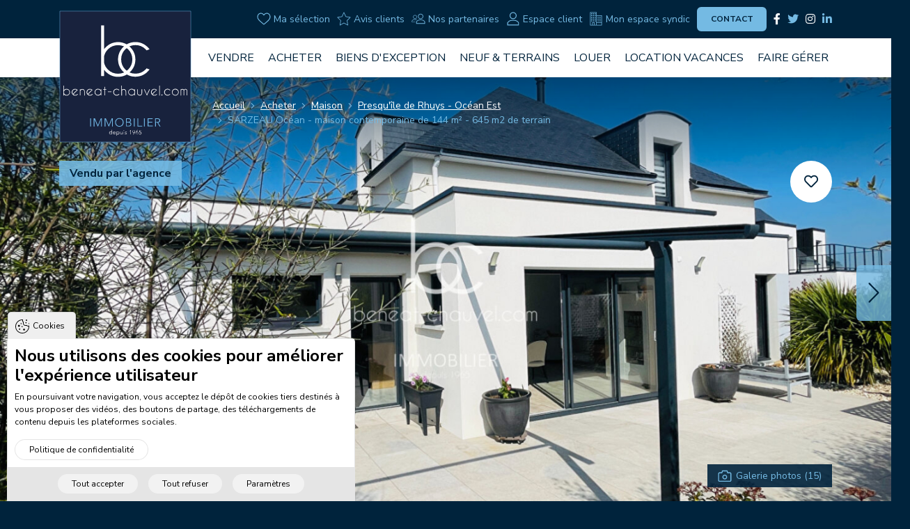

--- FILE ---
content_type: text/html; charset=utf-8
request_url: https://beneat-chauvel.com/acheter/maison/presquile-de-rhuys-ocean-est/sarzeau-ocean-maison-contemporaine-de-144-m2-645-m2-de-terrain-ref-ms14626bd2
body_size: 43214
content:
<!DOCTYPE html>
<html>
<head>
  <meta charset="utf-8" />
  <meta name="viewport" content="width=device-width, initial-scale=1" />
  <meta name="theme-color" content="#FFFFFF">
  <meta name="apple-mobile-web-app-status-bar-style" content="#FFFFFF">
  <meta name="msapplication-navbutton-color" content="#FFFFFF">
  <meta name="google-site-verification" content="mPMYudP3_YFYOCHLNpimCcHZ4lxEVvSzpUfR5KwsroM" />
  <title>SARZEAU Océan - maison contemporaine de 144 m² - 645 m2 de terrain | Bénéat Chauvel : achat, vente et location immobilier</title>
  <meta http-equiv="Content-Type" content="text/html; charset=utf-8" />
<meta name="drupal-site-compatibility" content="shim" />
<script src="https://www.google.com/recaptcha/api.js?hl=fr" async="async" defer="defer"></script>
<link rel="shortcut icon" href="https://beneat-chauvel.com/sites/beneat-chauvel.com/themes/custom/acreat/favicon.ico" type="image/vnd.microsoft.icon" />
<link type="text/plain" rel="author" href="https://beneat-chauvel.com/humans.txt" />
<meta name="description" content="EXCLUSIVITE - SARZEAU située dans un quartier prisé de la Presqu&#039;ile de Rhuys, venez découvrir cette spacieuse maison contemporaine - aux prestations de qualité. Elle se compose d&#039;une entrée, d&#039;un salon/séjour semi-ouvert sur une cuisine aménagée et équipée, une arrière cuisine/cellier, un wc, une suite parentale avec salle d&#039;eau et dressing, un ga..." />
<meta name="keywords" content="Agence Immobilière, Bénéat Chauvel, Bénéat, Chauvel, Vannes, Sarzeau, Arzon, Bretagne, Bretagne Sud, Location, vacances en bretagne, location de vacances, vacances à vannes, vente, maison, appartement, biens d&#039;exception, programme neuf, investissement" />
<link rel="image_src" href="https://beneat-chauvel.com/sites/beneat-chauvel.com/files/immobilier/photos/vente-maison-sarzeau-ref-ms14626bd2-1771862170-0.jpg" />
<link rel="canonical" href="https://beneat-chauvel.com/acheter/maison/presquile-de-rhuys-ocean-est/sarzeau-ocean-maison-contemporaine-de-144-m2-645-m2-de-terrain-ref-ms14626bd2" />
<meta property="og:site_name" content="Bénéat Chauvel : achat, vente et location immobilier" />
<meta property="og:type" content="article" />
<meta property="og:url" content="https://beneat-chauvel.com/acheter/maison/presquile-de-rhuys-ocean-est/sarzeau-ocean-maison-contemporaine-de-144-m2-645-m2-de-terrain-ref-ms14626bd2" />
<meta property="og:title" content="SARZEAU Océan - maison contemporaine de 144 m² - 645 m2 de terrain" />
<meta property="og:image" content="https://beneat-chauvel.com/sites/beneat-chauvel.com/files/immobilier/photos/vente-maison-sarzeau-ref-ms14626bd2-1771862170-0.jpg" />
<meta property="og:image" content="https://beneat-chauvel.com/sites/beneat-chauvel.com/files/immobilier/photos/vente-maison-sarzeau-ref-ms14626bd2-1771862170-1.jpg" />
<meta property="og:image" content="https://beneat-chauvel.com/sites/beneat-chauvel.com/files/immobilier/photos/vente-maison-sarzeau-ref-ms14626bd2-1771862170-2.jpg" />
<meta property="og:image" content="https://beneat-chauvel.com/sites/beneat-chauvel.com/files/immobilier/photos/vente-maison-sarzeau-ref-ms14626bd2-1771862170-3.jpg" />
<meta property="og:image" content="https://beneat-chauvel.com/sites/beneat-chauvel.com/files/immobilier/photos/vente-maison-sarzeau-ref-ms14626bd2-1771862170-4.jpg" />
<meta property="og:image" content="https://beneat-chauvel.com/sites/beneat-chauvel.com/files/immobilier/photos/vente-maison-sarzeau-ref-ms14626bd2-1771862170-5.jpg" />
<meta property="og:description" content="EXCLUSIVITE - SARZEAU située dans un quartier prisé de la Presqu&#039;ile de Rhuys, venez découvrir cette spacieuse maison contemporaine - aux prestations de qualité. Elle se compose d&#039;une entrée, d&#039;un salon/séjour semi-ouvert sur une cuisine aménagée et équipée, une arrière cuisine/cellier, un wc, une suite parentale avec salle d&#039;eau et dressing, un ga..." />
<meta property="og:image" content="https://beneat-chauvel.com/sites/beneat-chauvel.com/files/immobilier/photos/vente-maison-sarzeau-ref-ms14626bd2-1771862170-6.jpg" />
<meta property="og:image" content="https://beneat-chauvel.com/sites/beneat-chauvel.com/files/immobilier/photos/vente-maison-sarzeau-ref-ms14626bd2-1771862170-7.jpg" />
<meta property="og:image" content="https://beneat-chauvel.com/sites/beneat-chauvel.com/files/immobilier/photos/vente-maison-sarzeau-ref-ms14626bd2-1771862170-8.jpg" />
<meta property="og:image" content="https://beneat-chauvel.com/sites/beneat-chauvel.com/files/immobilier/photos/vente-maison-sarzeau-ref-ms14626bd2-1771862170-9.jpg" />
<meta property="og:image" content="https://beneat-chauvel.com/sites/beneat-chauvel.com/files/immobilier/photos/vente-maison-sarzeau-ref-ms14626bd2-1771862170-10.jpg" />
<meta property="og:image" content="https://beneat-chauvel.com/sites/beneat-chauvel.com/files/immobilier/photos/vente-maison-sarzeau-ref-ms14626bd2-1771862170-11.jpg" />
<meta property="og:image" content="https://beneat-chauvel.com/sites/beneat-chauvel.com/files/immobilier/photos/vente-maison-sarzeau-ref-ms14626bd2-1771862170-12.jpg" />
<meta property="og:image" content="https://beneat-chauvel.com/sites/beneat-chauvel.com/files/immobilier/photos/vente-maison-sarzeau-ref-ms14626bd2-1771862170-13.jpg" />
<meta property="og:image" content="https://beneat-chauvel.com/sites/beneat-chauvel.com/files/immobilier/photos/vente-maison-sarzeau-ref-ms14626bd2-1771862170-14.jpg" />
<meta property="og:updated_time" content="2026-02-23T16:52:18+01:00" />
<meta property="og:image:url" content="https://beneat-chauvel.com/sites/beneat-chauvel.com/files/immobilier/photos/vente-maison-sarzeau-ref-ms14626bd2-1771862170-0.jpg" />
<meta property="og:image:url" content="https://beneat-chauvel.com/sites/beneat-chauvel.com/files/immobilier/photos/vente-maison-sarzeau-ref-ms14626bd2-1771862170-1.jpg" />
<meta property="og:image:url" content="https://beneat-chauvel.com/sites/beneat-chauvel.com/files/immobilier/photos/vente-maison-sarzeau-ref-ms14626bd2-1771862170-2.jpg" />
<meta property="og:image:url" content="https://beneat-chauvel.com/sites/beneat-chauvel.com/files/immobilier/photos/vente-maison-sarzeau-ref-ms14626bd2-1771862170-3.jpg" />
<meta property="og:image:url" content="https://beneat-chauvel.com/sites/beneat-chauvel.com/files/immobilier/photos/vente-maison-sarzeau-ref-ms14626bd2-1771862170-4.jpg" />
<meta property="og:image:url" content="https://beneat-chauvel.com/sites/beneat-chauvel.com/files/immobilier/photos/vente-maison-sarzeau-ref-ms14626bd2-1771862170-5.jpg" />
<meta property="og:image:url" content="https://beneat-chauvel.com/sites/beneat-chauvel.com/files/immobilier/photos/vente-maison-sarzeau-ref-ms14626bd2-1771862170-6.jpg" />
<meta property="og:image:url" content="https://beneat-chauvel.com/sites/beneat-chauvel.com/files/immobilier/photos/vente-maison-sarzeau-ref-ms14626bd2-1771862170-7.jpg" />
<meta property="og:image:url" content="https://beneat-chauvel.com/sites/beneat-chauvel.com/files/immobilier/photos/vente-maison-sarzeau-ref-ms14626bd2-1771862170-8.jpg" />
<meta property="og:image:url" content="https://beneat-chauvel.com/sites/beneat-chauvel.com/files/immobilier/photos/vente-maison-sarzeau-ref-ms14626bd2-1771862170-9.jpg" />
<meta property="og:image:url" content="https://beneat-chauvel.com/sites/beneat-chauvel.com/files/immobilier/photos/vente-maison-sarzeau-ref-ms14626bd2-1771862170-10.jpg" />
<meta property="og:image:url" content="https://beneat-chauvel.com/sites/beneat-chauvel.com/files/immobilier/photos/vente-maison-sarzeau-ref-ms14626bd2-1771862170-11.jpg" />
<meta property="og:image:url" content="https://beneat-chauvel.com/sites/beneat-chauvel.com/files/immobilier/photos/vente-maison-sarzeau-ref-ms14626bd2-1771862170-12.jpg" />
<meta property="og:image:url" content="https://beneat-chauvel.com/sites/beneat-chauvel.com/files/immobilier/photos/vente-maison-sarzeau-ref-ms14626bd2-1771862170-13.jpg" />
<meta property="og:image:url" content="https://beneat-chauvel.com/sites/beneat-chauvel.com/files/immobilier/photos/vente-maison-sarzeau-ref-ms14626bd2-1771862170-14.jpg" />
<meta property="og:image:secure_url" content="https://beneat-chauvel.com/sites/beneat-chauvel.com/themes/custom/acreat/images/no-photo.jpg" />
<meta property="og:image:alt" content="sites/beneat-chauvel.com/themes/custom/acreat/screenshot.png" />
<meta property="article:published_time" content="2025-10-03T03:50:01+02:00" />
<meta property="article:modified_time" content="2026-02-23T16:52:18+01:00" />
<meta itemprop="image" content="https://beneat-chauvel.com/sites/beneat-chauvel.com/files/immobilier/photos/vente-maison-sarzeau-ref-ms14626bd2-1771862170-0.jpg" />
<meta itemprop="name" content="SARZEAU Océan - maison contemporaine de 144 m² - 645 m2 de terrain" />
<meta itemprop="description" content="EXCLUSIVITE - SARZEAU située dans un quartier prisé de la Presqu&#039;ile de Rhuys, venez découvrir cette spacieuse maison contemporaine - aux prestations de qualité. Elle se compose d&#039;une entrée, d&#039;un salon/séjour semi-ouvert sur une cuisine aménagée et équipée, une arrière cuisine/cellier, un wc, une suite parentale avec salle d&#039;eau et dressing, un ga..." />
  <link type="text/css" rel="stylesheet" href="https://beneat-chauvel.com/sites/beneat-chauvel.com/files/css/css_xE-rWrJf-fncB6ztZfd2huxqgxu4WO-qwma6Xer30m4.css" media="all" />
<link type="text/css" rel="stylesheet" href="https://beneat-chauvel.com/sites/beneat-chauvel.com/files/css/css_aeuohNurZccXhzKtmMo-feWpf-u3ijryuqYJV1jGxDc.css" media="all" />
<link type="text/css" rel="stylesheet" href="https://beneat-chauvel.com/sites/beneat-chauvel.com/files/css/css_KsV2u3dJN3WFHPyA1XRvnQQLjyfViF2J2397eEySvvI.css" media="all" />
<link type="text/css" rel="stylesheet" href="https://beneat-chauvel.com/sites/beneat-chauvel.com/files/css/css_a5HniRH7iDNE5zyyw26RW1UzemFltzf_e_cqjsRwLaY.css" media="all" />
<link type="text/css" rel="stylesheet" href="https://beneat-chauvel.com/sites/beneat-chauvel.com/files/css/css_DTEPy9-Aw0SoPBsje6w6LaOy7oJlWYMUZeLBRxG4Ssw.css" media="all" />
</head>
<body class="html not-front not-logged-in no-sidebars page-node page-node- page-node-19278 node-type-immobilier bg-secondary" >
  <noscript aria-hidden="true"><iframe src="https://www.googletagmanager.com/ns.html?id=GTM-NVDPN4M4" height="0" width="0" style="display:none;visibility:hidden"></iframe></noscript>  <div id="rooftop" class="page main-container">

        <div class="region region-pre-header">
    <div id="block-agence-m-header-top-menu" class="block block-agence-m header header--top container text-right d-none d-xl-block">

    
  <div class="content">
    <ul class="menu menu--top py-10 px-0 d-inline-flex font-size-sm">
      <li><a href="/cologin"><svg viewBox="0 0 200 200" class="svg-icon-souhaits"><use xlink:href="#svg-icon-souhaits"></use></svg>Ma sélection</a></li>
      <li><a href="/avis-clients"><svg viewBox="0 0 200 200" class="svg-icon-avis"><use xlink:href="#svg-icon-avis"></use></svg>Avis clients</a></li>
      <li><a href="/nos-partenaires"><svg viewBox="0 0 200 200" class="svg-icon-espace-partenaires"><use xlink:href="#svg-icon-espace-partenaires"></use></svg>Nos partenaires</a></li>
      <li><a href="/cologin"><svg viewBox="0 0 200 200" class="svg-icon-espace-client"><use xlink:href="#svg-icon-espace-client"></use></svg>Espace client</a></li>
      <li><a href="https://beneat.monespaceclient.immo/" target="_blank"><svg viewBox="0 0 200 200" class="svg-icon-espace-syndic"><use xlink:href="#svg-icon-espace-syndic"></use></svg>Mon espace syndic</a></li>
      <li><a href="/beneat-chauvel/contacter-lagence-beneat-chauvel" title="contact" class="btn btn-primary btn-small btn-100">Contact</a></li>
  
      <li class="networks d-inline-flex align-items-center justify-content-xl-end flex-wrap font-size-regular">
      <div class="networks__item d-none"></div>
              <div class="networks__item networks__item--facebook">
          <a href="https://www.facebook.com/CaroleBENEATCHAUVEL" title="Facebook" class="facebook network network--facebook"><i class="fab fa-facebook-f"></i></a>        </div>
              <div class="networks__item networks__item--twitter">
          <a href="https://twitter.com/Beneat_Chauvel" title="Twitter" class="twitter network network--twitter"><i class="fab fa-twitter"></i></a>        </div>
              <div class="networks__item networks__item--instagram">
          <a href="https://www.instagram.com/beneatchauvelimmobilier" title="Instagram" class="instagram network network--instagram"><i class="fab fa-instagram"></i></a>        </div>
              <div class="networks__item networks__item--linkedin">
          <a href="https://lu.linkedin.com/company/cabinet-beneat-chauvel" title="Linkedin" class="linkedin network network--linkedin"><i class="fab fa-linkedin-in"></i></a>        </div>
          </li>
  </ul>
  </div>
</div>
  </div>
  
  <div class="header__wrapper">
          <header class="region region-header header bg-white">
  <div class="container d-flex justify-content-between">
    <div class="header__logo">
      <a href="/" title="Accueil"><img class="logo" title="Logo white Bénéat Chauvel : achat, vente et location immobilier" alt="Logo white Bénéat Chauvel : achat, vente et location immobilier" src="https://beneat-chauvel.com/sites/beneat-chauvel.com/themes/custom/acreat/images/logo-beneat-chauvel.svg" /></a>    </div>
    <div class="header__main d-none d-xl-block">
      <div id="block-menu-block-2" class="block block-menu-block">
  <div class="menu-block-wrapper menu-block-2 menu-name-main-menu parent-mlid-0 menu-level-1">
  <ul class="menu"><li class="first expanded menu-mlid-409 vendre"><a href="/vendre/decouvrez-nos-dernieres-transactions" title="Vendez votre appartement/maison en toute sécurité avec le cabinet Bénéat-Chauvel">Vendre</a><ul class="menu"><li class="first leaf menu-mlid-420 vendre--biens-vendus"><a href="/vendre/decouvrez-nos-dernieres-transactions" title="Découvrez les dernières transactions réalisées par le cabinet Bénéat-Chauvel en Bretagne Sud">Nos biens vendus</a></li>
<li class="last leaf menu-mlid-419 vendre--estimation"><a href="/vendre/faites-estimer-votre-bien-immobilier" title="Estimation gratuite de votre bien immobilier par notre cabinet Bénéat-Chauvel">Faites estimer votre bien immobilier</a></li>
</ul></li>
<li class="leaf menu-mlid-406 acheter"><a href="/acheter" title="Acheter votre bien immobilier en Bretagne Sud avec le cabinet Bénéat-Chauvel">Acheter</a></li>
<li class="leaf menu-mlid-3116"><a href="https://beneat-chauvel-proprietes.fr/?prix_minimum=800000">Biens d&#039;exception</a></li>
<li class="leaf menu-mlid-408 lotissement-neuf"><a href="/lotissement-neuf" title="Investissez dans l&#039;immobilier neuf en Bretagne Sud avec le cabinet Bénéat-Chauvel">Neuf &amp; Terrains</a></li>
<li class="expanded menu-mlid-410 location"><a href="/location" title="Louez un appartement, une maison en Bretagne Sud avec le cabinet Bénéat-Chauvel">Louer</a><ul class="menu"><li class="first leaf menu-mlid-3203"><a href="/location">Tous nos biens à louer</a></li>
<li class="last leaf menu-mlid-3202"><a href="/location/nous-confier-la-location-de-votre-bien">Nous confier la location de votre bien</a></li>
</ul></li>
<li class="leaf menu-mlid-2788 location-vacances"><a href="https://www.beneat-chauvel-vacances.com/" target="_blank">Location vacances</a></li>
<li class="last expanded menu-mlid-3211"><a href="/faire-gerer/gestion-locative-golfe-du-morbihan-et-pays-de-vannes" title="Faire gérer">Faire gérer</a><ul class="menu"><li class="first leaf menu-mlid-1122 gestion-locative"><a href="/faire-gerer/gestion-locative-golfe-du-morbihan-et-pays-de-vannes" title="Gestion locative">Gestion locative</a></li>
<li class="last leaf menu-mlid-3212"><a href="/faire-gerer/syndic-de-copropriete" title="Syndic de copropriété">Syndic de copropriété</a></li>
</ul></li>
</ul></div>
</div>
    </div>
    <a href="#right-panel" class="side-panel-right-trigger d-block d-xl-none">
      <button class="hamburger" aria-label="Main Menu">
  <svg width="100" height="100" viewBox="0 0 100 100">
    <path class="line line1" d="M 20,29.000046 H 80.000231 C 80.000231,29.000046 94.498839,28.817352 94.532987,66.711331 94.543142,77.980673 90.966081,81.670246 85.259173,81.668997 79.552261,81.667751 75.000211,74.999942 75.000211,74.999942 L 25.000021,25.000058" />
    <path class="line line2" d="M 20,50 H 80" />
    <path class="line line3" d="M 20,70.999954 H 80.000231 C 80.000231,70.999954 94.498839,71.182648 94.532987,33.288669 94.543142,22.019327 90.966081,18.329754 85.259173,18.331003 79.552261,18.332249 75.000211,25.000058 75.000211,25.000058 L 25.000021,74.999942" />
  </svg>
</button>
    </a>
  </div>
</header>

<div class="header header--scroll bg-white d-none d-xl-block"></div>
      </div>

  <div class="header__post position-relative">
            <div class="region region-header-content">
    <div id="block-agence-m-immobilier-slider" class="block block-agence-m">

    
  <div class="content">
    <div class="node slider node-slider node-immobilier node-immobilier-slider node-19278 node-immobilier-acheter-slider position-relative">
  <div class="field field-name-immobilier-photos field-type-image field-label-hidden">
  <div class="swiper swiper-immobilier-full overflow-hidden position-relative">
    <div class="swiper-wrapper">
              <div class="swiper-slide">
          <picture >
<!--[if IE 9]><video style="display: none;"><![endif]-->
<source data-srcset="https://beneat-chauvel.com/sites/beneat-chauvel.com/files/styles/slider_immobilier_xxl/public/immobilier/photos/vente-maison-sarzeau-ref-ms14626bd2-1771862170-0.jpg?itok=9OJzcnQW&amp;timestamp=1771861938 1x" media="(min-width: 1290px)" />
<source data-srcset="https://beneat-chauvel.com/sites/beneat-chauvel.com/files/styles/slider_immobilier_xl/public/immobilier/photos/vente-maison-sarzeau-ref-ms14626bd2-1771862170-0.jpg?itok=KcxU5WSD&amp;timestamp=1771861938 1x" media="(max-width: 1289.98px) and (min-width: 1200px)" />
<source data-srcset="https://beneat-chauvel.com/sites/beneat-chauvel.com/files/styles/slider_immobilier_lg/public/immobilier/photos/vente-maison-sarzeau-ref-ms14626bd2-1771862170-0.jpg?itok=GJoBvGNe&amp;timestamp=1771861938 1x" media="(max-width: 1199.98px) and (min-width: 992px)" />
<source data-srcset="https://beneat-chauvel.com/sites/beneat-chauvel.com/files/styles/slider_immobilier_md/public/immobilier/photos/vente-maison-sarzeau-ref-ms14626bd2-1771862170-0.jpg?itok=K0UgnH6A&amp;timestamp=1771861938 1x" media="(max-width: 991.98px) and (min-width: 768px)" />
<source data-srcset="https://beneat-chauvel.com/sites/beneat-chauvel.com/files/styles/slider_immobilier_sm/public/immobilier/photos/vente-maison-sarzeau-ref-ms14626bd2-1771862170-0.jpg?itok=DKMW3dPy&amp;timestamp=1771861938 1x" media="(max-width: 767.98px) and (min-width: 576px)" />
<source data-srcset="https://beneat-chauvel.com/sites/beneat-chauvel.com/files/styles/slider_immobilier_xs/public/immobilier/photos/vente-maison-sarzeau-ref-ms14626bd2-1771862170-0.jpg?itok=_jqUzvJl&amp;timestamp=1771861938 1x" media="(max-width: 575.98px) and (min-width: 400px)" />
<source data-srcset="https://beneat-chauvel.com/sites/beneat-chauvel.com/files/styles/slider_immobilier_xxs/public/immobilier/photos/vente-maison-sarzeau-ref-ms14626bd2-1771862170-0.jpg?itok=62ATDGzP&amp;timestamp=1771861938 1x" media="(max-width: 399.98px)" />
<!--[if IE 9]></video><![endif]-->
<img  class="lazyload" src="https://beneat-chauvel.com/sites/beneat-chauvel.com/files/styles/slider_immobilier_xxs/public/immobilier/photos/vente-maison-sarzeau-ref-ms14626bd2-1771862170-0.jpg?itok=62ATDGzP&amp;timestamp=1771861938" alt="" title="" />
</picture>        </div>
              <div class="swiper-slide">
          <picture >
<!--[if IE 9]><video style="display: none;"><![endif]-->
<source data-srcset="https://beneat-chauvel.com/sites/beneat-chauvel.com/files/styles/slider_immobilier_xxl/public/immobilier/photos/vente-maison-sarzeau-ref-ms14626bd2-1771862170-1.jpg?itok=hP1GxNFx&amp;timestamp=1771861938 1x" media="(min-width: 1290px)" />
<source data-srcset="https://beneat-chauvel.com/sites/beneat-chauvel.com/files/styles/slider_immobilier_xl/public/immobilier/photos/vente-maison-sarzeau-ref-ms14626bd2-1771862170-1.jpg?itok=gO-TLOy-&amp;timestamp=1771861938 1x" media="(max-width: 1289.98px) and (min-width: 1200px)" />
<source data-srcset="https://beneat-chauvel.com/sites/beneat-chauvel.com/files/styles/slider_immobilier_lg/public/immobilier/photos/vente-maison-sarzeau-ref-ms14626bd2-1771862170-1.jpg?itok=yC1qJfqT&amp;timestamp=1771861938 1x" media="(max-width: 1199.98px) and (min-width: 992px)" />
<source data-srcset="https://beneat-chauvel.com/sites/beneat-chauvel.com/files/styles/slider_immobilier_md/public/immobilier/photos/vente-maison-sarzeau-ref-ms14626bd2-1771862170-1.jpg?itok=RHYfQf9u&amp;timestamp=1771861938 1x" media="(max-width: 991.98px) and (min-width: 768px)" />
<source data-srcset="https://beneat-chauvel.com/sites/beneat-chauvel.com/files/styles/slider_immobilier_sm/public/immobilier/photos/vente-maison-sarzeau-ref-ms14626bd2-1771862170-1.jpg?itok=WgE4ANde&amp;timestamp=1771861938 1x" media="(max-width: 767.98px) and (min-width: 576px)" />
<source data-srcset="https://beneat-chauvel.com/sites/beneat-chauvel.com/files/styles/slider_immobilier_xs/public/immobilier/photos/vente-maison-sarzeau-ref-ms14626bd2-1771862170-1.jpg?itok=3k0Z9TPh&amp;timestamp=1771861938 1x" media="(max-width: 575.98px) and (min-width: 400px)" />
<source data-srcset="https://beneat-chauvel.com/sites/beneat-chauvel.com/files/styles/slider_immobilier_xxs/public/immobilier/photos/vente-maison-sarzeau-ref-ms14626bd2-1771862170-1.jpg?itok=UqPA3AEs&amp;timestamp=1771861938 1x" media="(max-width: 399.98px)" />
<!--[if IE 9]></video><![endif]-->
<img  class="lazyload" src="https://beneat-chauvel.com/sites/beneat-chauvel.com/files/styles/slider_immobilier_xxs/public/immobilier/photos/vente-maison-sarzeau-ref-ms14626bd2-1771862170-1.jpg?itok=UqPA3AEs&amp;timestamp=1771861938" alt="" title="" />
</picture>        </div>
              <div class="swiper-slide">
          <picture >
<!--[if IE 9]><video style="display: none;"><![endif]-->
<source data-srcset="https://beneat-chauvel.com/sites/beneat-chauvel.com/files/styles/slider_immobilier_xxl/public/immobilier/photos/vente-maison-sarzeau-ref-ms14626bd2-1771862170-2.jpg?itok=xvPVBWby&amp;timestamp=1771861938 1x" media="(min-width: 1290px)" />
<source data-srcset="https://beneat-chauvel.com/sites/beneat-chauvel.com/files/styles/slider_immobilier_xl/public/immobilier/photos/vente-maison-sarzeau-ref-ms14626bd2-1771862170-2.jpg?itok=m5tLA4tS&amp;timestamp=1771861938 1x" media="(max-width: 1289.98px) and (min-width: 1200px)" />
<source data-srcset="https://beneat-chauvel.com/sites/beneat-chauvel.com/files/styles/slider_immobilier_lg/public/immobilier/photos/vente-maison-sarzeau-ref-ms14626bd2-1771862170-2.jpg?itok=UOndkyTt&amp;timestamp=1771861938 1x" media="(max-width: 1199.98px) and (min-width: 992px)" />
<source data-srcset="https://beneat-chauvel.com/sites/beneat-chauvel.com/files/styles/slider_immobilier_md/public/immobilier/photos/vente-maison-sarzeau-ref-ms14626bd2-1771862170-2.jpg?itok=X3yZ48cc&amp;timestamp=1771861938 1x" media="(max-width: 991.98px) and (min-width: 768px)" />
<source data-srcset="https://beneat-chauvel.com/sites/beneat-chauvel.com/files/styles/slider_immobilier_sm/public/immobilier/photos/vente-maison-sarzeau-ref-ms14626bd2-1771862170-2.jpg?itok=3mjTIihE&amp;timestamp=1771861938 1x" media="(max-width: 767.98px) and (min-width: 576px)" />
<source data-srcset="https://beneat-chauvel.com/sites/beneat-chauvel.com/files/styles/slider_immobilier_xs/public/immobilier/photos/vente-maison-sarzeau-ref-ms14626bd2-1771862170-2.jpg?itok=9reo4ZHF&amp;timestamp=1771861938 1x" media="(max-width: 575.98px) and (min-width: 400px)" />
<source data-srcset="https://beneat-chauvel.com/sites/beneat-chauvel.com/files/styles/slider_immobilier_xxs/public/immobilier/photos/vente-maison-sarzeau-ref-ms14626bd2-1771862170-2.jpg?itok=42FjC84e&amp;timestamp=1771861938 1x" media="(max-width: 399.98px)" />
<!--[if IE 9]></video><![endif]-->
<img  class="lazyload" src="https://beneat-chauvel.com/sites/beneat-chauvel.com/files/styles/slider_immobilier_xxs/public/immobilier/photos/vente-maison-sarzeau-ref-ms14626bd2-1771862170-2.jpg?itok=42FjC84e&amp;timestamp=1771861938" alt="" title="" />
</picture>        </div>
              <div class="swiper-slide">
          <picture >
<!--[if IE 9]><video style="display: none;"><![endif]-->
<source data-srcset="https://beneat-chauvel.com/sites/beneat-chauvel.com/files/styles/slider_immobilier_xxl/public/immobilier/photos/vente-maison-sarzeau-ref-ms14626bd2-1771862170-3.jpg?itok=QfN8yWA3&amp;timestamp=1771861938 1x" media="(min-width: 1290px)" />
<source data-srcset="https://beneat-chauvel.com/sites/beneat-chauvel.com/files/styles/slider_immobilier_xl/public/immobilier/photos/vente-maison-sarzeau-ref-ms14626bd2-1771862170-3.jpg?itok=MgRuEbF3&amp;timestamp=1771861938 1x" media="(max-width: 1289.98px) and (min-width: 1200px)" />
<source data-srcset="https://beneat-chauvel.com/sites/beneat-chauvel.com/files/styles/slider_immobilier_lg/public/immobilier/photos/vente-maison-sarzeau-ref-ms14626bd2-1771862170-3.jpg?itok=AeyAtGvN&amp;timestamp=1771861938 1x" media="(max-width: 1199.98px) and (min-width: 992px)" />
<source data-srcset="https://beneat-chauvel.com/sites/beneat-chauvel.com/files/styles/slider_immobilier_md/public/immobilier/photos/vente-maison-sarzeau-ref-ms14626bd2-1771862170-3.jpg?itok=bXTV3POL&amp;timestamp=1771861938 1x" media="(max-width: 991.98px) and (min-width: 768px)" />
<source data-srcset="https://beneat-chauvel.com/sites/beneat-chauvel.com/files/styles/slider_immobilier_sm/public/immobilier/photos/vente-maison-sarzeau-ref-ms14626bd2-1771862170-3.jpg?itok=lYB1RVBl&amp;timestamp=1771861938 1x" media="(max-width: 767.98px) and (min-width: 576px)" />
<source data-srcset="https://beneat-chauvel.com/sites/beneat-chauvel.com/files/styles/slider_immobilier_xs/public/immobilier/photos/vente-maison-sarzeau-ref-ms14626bd2-1771862170-3.jpg?itok=esnJYtHn&amp;timestamp=1771861938 1x" media="(max-width: 575.98px) and (min-width: 400px)" />
<source data-srcset="https://beneat-chauvel.com/sites/beneat-chauvel.com/files/styles/slider_immobilier_xxs/public/immobilier/photos/vente-maison-sarzeau-ref-ms14626bd2-1771862170-3.jpg?itok=Rx_o1aCT&amp;timestamp=1771861938 1x" media="(max-width: 399.98px)" />
<!--[if IE 9]></video><![endif]-->
<img  class="lazyload" src="https://beneat-chauvel.com/sites/beneat-chauvel.com/files/styles/slider_immobilier_xxs/public/immobilier/photos/vente-maison-sarzeau-ref-ms14626bd2-1771862170-3.jpg?itok=Rx_o1aCT&amp;timestamp=1771861938" alt="" title="" />
</picture>        </div>
              <div class="swiper-slide">
          <picture >
<!--[if IE 9]><video style="display: none;"><![endif]-->
<source data-srcset="https://beneat-chauvel.com/sites/beneat-chauvel.com/files/styles/slider_immobilier_xxl/public/immobilier/photos/vente-maison-sarzeau-ref-ms14626bd2-1771862170-4.jpg?itok=cFG2CvEB&amp;timestamp=1771861938 1x" media="(min-width: 1290px)" />
<source data-srcset="https://beneat-chauvel.com/sites/beneat-chauvel.com/files/styles/slider_immobilier_xl/public/immobilier/photos/vente-maison-sarzeau-ref-ms14626bd2-1771862170-4.jpg?itok=aDRXdA9I&amp;timestamp=1771861938 1x" media="(max-width: 1289.98px) and (min-width: 1200px)" />
<source data-srcset="https://beneat-chauvel.com/sites/beneat-chauvel.com/files/styles/slider_immobilier_lg/public/immobilier/photos/vente-maison-sarzeau-ref-ms14626bd2-1771862170-4.jpg?itok=yTCal8mQ&amp;timestamp=1771861938 1x" media="(max-width: 1199.98px) and (min-width: 992px)" />
<source data-srcset="https://beneat-chauvel.com/sites/beneat-chauvel.com/files/styles/slider_immobilier_md/public/immobilier/photos/vente-maison-sarzeau-ref-ms14626bd2-1771862170-4.jpg?itok=zamBQHPT&amp;timestamp=1771861938 1x" media="(max-width: 991.98px) and (min-width: 768px)" />
<source data-srcset="https://beneat-chauvel.com/sites/beneat-chauvel.com/files/styles/slider_immobilier_sm/public/immobilier/photos/vente-maison-sarzeau-ref-ms14626bd2-1771862170-4.jpg?itok=pwx3dt1K&amp;timestamp=1771861938 1x" media="(max-width: 767.98px) and (min-width: 576px)" />
<source data-srcset="https://beneat-chauvel.com/sites/beneat-chauvel.com/files/styles/slider_immobilier_xs/public/immobilier/photos/vente-maison-sarzeau-ref-ms14626bd2-1771862170-4.jpg?itok=GCfNzRDk&amp;timestamp=1771861938 1x" media="(max-width: 575.98px) and (min-width: 400px)" />
<source data-srcset="https://beneat-chauvel.com/sites/beneat-chauvel.com/files/styles/slider_immobilier_xxs/public/immobilier/photos/vente-maison-sarzeau-ref-ms14626bd2-1771862170-4.jpg?itok=ciQXc6q5&amp;timestamp=1771861938 1x" media="(max-width: 399.98px)" />
<!--[if IE 9]></video><![endif]-->
<img  class="lazyload" src="https://beneat-chauvel.com/sites/beneat-chauvel.com/files/styles/slider_immobilier_xxs/public/immobilier/photos/vente-maison-sarzeau-ref-ms14626bd2-1771862170-4.jpg?itok=ciQXc6q5&amp;timestamp=1771861938" alt="" title="" />
</picture>        </div>
              <div class="swiper-slide">
          <picture >
<!--[if IE 9]><video style="display: none;"><![endif]-->
<source data-srcset="https://beneat-chauvel.com/sites/beneat-chauvel.com/files/styles/slider_immobilier_xxl/public/immobilier/photos/vente-maison-sarzeau-ref-ms14626bd2-1771862170-5.jpg?itok=Cw_6siLS&amp;timestamp=1771861938 1x" media="(min-width: 1290px)" />
<source data-srcset="https://beneat-chauvel.com/sites/beneat-chauvel.com/files/styles/slider_immobilier_xl/public/immobilier/photos/vente-maison-sarzeau-ref-ms14626bd2-1771862170-5.jpg?itok=X6IcRGLA&amp;timestamp=1771861938 1x" media="(max-width: 1289.98px) and (min-width: 1200px)" />
<source data-srcset="https://beneat-chauvel.com/sites/beneat-chauvel.com/files/styles/slider_immobilier_lg/public/immobilier/photos/vente-maison-sarzeau-ref-ms14626bd2-1771862170-5.jpg?itok=CoOHGZSo&amp;timestamp=1771861938 1x" media="(max-width: 1199.98px) and (min-width: 992px)" />
<source data-srcset="https://beneat-chauvel.com/sites/beneat-chauvel.com/files/styles/slider_immobilier_md/public/immobilier/photos/vente-maison-sarzeau-ref-ms14626bd2-1771862170-5.jpg?itok=L6wN9n5b&amp;timestamp=1771861938 1x" media="(max-width: 991.98px) and (min-width: 768px)" />
<source data-srcset="https://beneat-chauvel.com/sites/beneat-chauvel.com/files/styles/slider_immobilier_sm/public/immobilier/photos/vente-maison-sarzeau-ref-ms14626bd2-1771862170-5.jpg?itok=Dk2vX4PW&amp;timestamp=1771861938 1x" media="(max-width: 767.98px) and (min-width: 576px)" />
<source data-srcset="https://beneat-chauvel.com/sites/beneat-chauvel.com/files/styles/slider_immobilier_xs/public/immobilier/photos/vente-maison-sarzeau-ref-ms14626bd2-1771862170-5.jpg?itok=QZLw0oeq&amp;timestamp=1771861938 1x" media="(max-width: 575.98px) and (min-width: 400px)" />
<source data-srcset="https://beneat-chauvel.com/sites/beneat-chauvel.com/files/styles/slider_immobilier_xxs/public/immobilier/photos/vente-maison-sarzeau-ref-ms14626bd2-1771862170-5.jpg?itok=wJ8GMfFK&amp;timestamp=1771861938 1x" media="(max-width: 399.98px)" />
<!--[if IE 9]></video><![endif]-->
<img  class="lazyload" src="https://beneat-chauvel.com/sites/beneat-chauvel.com/files/styles/slider_immobilier_xxs/public/immobilier/photos/vente-maison-sarzeau-ref-ms14626bd2-1771862170-5.jpg?itok=wJ8GMfFK&amp;timestamp=1771861938" alt="" title="" />
</picture>        </div>
              <div class="swiper-slide">
          <picture >
<!--[if IE 9]><video style="display: none;"><![endif]-->
<source data-srcset="https://beneat-chauvel.com/sites/beneat-chauvel.com/files/styles/slider_immobilier_xxl/public/immobilier/photos/vente-maison-sarzeau-ref-ms14626bd2-1771862170-6.jpg?itok=vpnsFpq3&amp;timestamp=1771861938 1x" media="(min-width: 1290px)" />
<source data-srcset="https://beneat-chauvel.com/sites/beneat-chauvel.com/files/styles/slider_immobilier_xl/public/immobilier/photos/vente-maison-sarzeau-ref-ms14626bd2-1771862170-6.jpg?itok=HPW2pyP8&amp;timestamp=1771861938 1x" media="(max-width: 1289.98px) and (min-width: 1200px)" />
<source data-srcset="https://beneat-chauvel.com/sites/beneat-chauvel.com/files/styles/slider_immobilier_lg/public/immobilier/photos/vente-maison-sarzeau-ref-ms14626bd2-1771862170-6.jpg?itok=6o44f54x&amp;timestamp=1771861938 1x" media="(max-width: 1199.98px) and (min-width: 992px)" />
<source data-srcset="https://beneat-chauvel.com/sites/beneat-chauvel.com/files/styles/slider_immobilier_md/public/immobilier/photos/vente-maison-sarzeau-ref-ms14626bd2-1771862170-6.jpg?itok=0dSGzhs5&amp;timestamp=1771861938 1x" media="(max-width: 991.98px) and (min-width: 768px)" />
<source data-srcset="https://beneat-chauvel.com/sites/beneat-chauvel.com/files/styles/slider_immobilier_sm/public/immobilier/photos/vente-maison-sarzeau-ref-ms14626bd2-1771862170-6.jpg?itok=9x4WbufJ&amp;timestamp=1771861938 1x" media="(max-width: 767.98px) and (min-width: 576px)" />
<source data-srcset="https://beneat-chauvel.com/sites/beneat-chauvel.com/files/styles/slider_immobilier_xs/public/immobilier/photos/vente-maison-sarzeau-ref-ms14626bd2-1771862170-6.jpg?itok=dJSpS7-i&amp;timestamp=1771861938 1x" media="(max-width: 575.98px) and (min-width: 400px)" />
<source data-srcset="https://beneat-chauvel.com/sites/beneat-chauvel.com/files/styles/slider_immobilier_xxs/public/immobilier/photos/vente-maison-sarzeau-ref-ms14626bd2-1771862170-6.jpg?itok=cA3jHxnh&amp;timestamp=1771861938 1x" media="(max-width: 399.98px)" />
<!--[if IE 9]></video><![endif]-->
<img  class="lazyload" src="https://beneat-chauvel.com/sites/beneat-chauvel.com/files/styles/slider_immobilier_xxs/public/immobilier/photos/vente-maison-sarzeau-ref-ms14626bd2-1771862170-6.jpg?itok=cA3jHxnh&amp;timestamp=1771861938" alt="" title="" />
</picture>        </div>
              <div class="swiper-slide">
          <picture >
<!--[if IE 9]><video style="display: none;"><![endif]-->
<source data-srcset="https://beneat-chauvel.com/sites/beneat-chauvel.com/files/styles/slider_immobilier_xxl/public/immobilier/photos/vente-maison-sarzeau-ref-ms14626bd2-1771862170-7.jpg?itok=6C3m3Zwm&amp;timestamp=1771861938 1x" media="(min-width: 1290px)" />
<source data-srcset="https://beneat-chauvel.com/sites/beneat-chauvel.com/files/styles/slider_immobilier_xl/public/immobilier/photos/vente-maison-sarzeau-ref-ms14626bd2-1771862170-7.jpg?itok=ipHQTnv7&amp;timestamp=1771861938 1x" media="(max-width: 1289.98px) and (min-width: 1200px)" />
<source data-srcset="https://beneat-chauvel.com/sites/beneat-chauvel.com/files/styles/slider_immobilier_lg/public/immobilier/photos/vente-maison-sarzeau-ref-ms14626bd2-1771862170-7.jpg?itok=vvTLxu8K&amp;timestamp=1771861938 1x" media="(max-width: 1199.98px) and (min-width: 992px)" />
<source data-srcset="https://beneat-chauvel.com/sites/beneat-chauvel.com/files/styles/slider_immobilier_md/public/immobilier/photos/vente-maison-sarzeau-ref-ms14626bd2-1771862170-7.jpg?itok=OM5LvuRi&amp;timestamp=1771861938 1x" media="(max-width: 991.98px) and (min-width: 768px)" />
<source data-srcset="https://beneat-chauvel.com/sites/beneat-chauvel.com/files/styles/slider_immobilier_sm/public/immobilier/photos/vente-maison-sarzeau-ref-ms14626bd2-1771862170-7.jpg?itok=JlA8LN1B&amp;timestamp=1771861938 1x" media="(max-width: 767.98px) and (min-width: 576px)" />
<source data-srcset="https://beneat-chauvel.com/sites/beneat-chauvel.com/files/styles/slider_immobilier_xs/public/immobilier/photos/vente-maison-sarzeau-ref-ms14626bd2-1771862170-7.jpg?itok=hn8w8VAE&amp;timestamp=1771861938 1x" media="(max-width: 575.98px) and (min-width: 400px)" />
<source data-srcset="https://beneat-chauvel.com/sites/beneat-chauvel.com/files/styles/slider_immobilier_xxs/public/immobilier/photos/vente-maison-sarzeau-ref-ms14626bd2-1771862170-7.jpg?itok=0lz-zWTK&amp;timestamp=1771861938 1x" media="(max-width: 399.98px)" />
<!--[if IE 9]></video><![endif]-->
<img  class="lazyload" src="https://beneat-chauvel.com/sites/beneat-chauvel.com/files/styles/slider_immobilier_xxs/public/immobilier/photos/vente-maison-sarzeau-ref-ms14626bd2-1771862170-7.jpg?itok=0lz-zWTK&amp;timestamp=1771861938" alt="" title="" />
</picture>        </div>
              <div class="swiper-slide">
          <picture >
<!--[if IE 9]><video style="display: none;"><![endif]-->
<source data-srcset="https://beneat-chauvel.com/sites/beneat-chauvel.com/files/styles/slider_immobilier_xxl/public/immobilier/photos/vente-maison-sarzeau-ref-ms14626bd2-1771862170-8.jpg?itok=SqkFfNr5&amp;timestamp=1771861938 1x" media="(min-width: 1290px)" />
<source data-srcset="https://beneat-chauvel.com/sites/beneat-chauvel.com/files/styles/slider_immobilier_xl/public/immobilier/photos/vente-maison-sarzeau-ref-ms14626bd2-1771862170-8.jpg?itok=cnDGzKsw&amp;timestamp=1771861938 1x" media="(max-width: 1289.98px) and (min-width: 1200px)" />
<source data-srcset="https://beneat-chauvel.com/sites/beneat-chauvel.com/files/styles/slider_immobilier_lg/public/immobilier/photos/vente-maison-sarzeau-ref-ms14626bd2-1771862170-8.jpg?itok=EtclfiQS&amp;timestamp=1771861938 1x" media="(max-width: 1199.98px) and (min-width: 992px)" />
<source data-srcset="https://beneat-chauvel.com/sites/beneat-chauvel.com/files/styles/slider_immobilier_md/public/immobilier/photos/vente-maison-sarzeau-ref-ms14626bd2-1771862170-8.jpg?itok=NFHlxvMx&amp;timestamp=1771861938 1x" media="(max-width: 991.98px) and (min-width: 768px)" />
<source data-srcset="https://beneat-chauvel.com/sites/beneat-chauvel.com/files/styles/slider_immobilier_sm/public/immobilier/photos/vente-maison-sarzeau-ref-ms14626bd2-1771862170-8.jpg?itok=lJofSRmh&amp;timestamp=1771861938 1x" media="(max-width: 767.98px) and (min-width: 576px)" />
<source data-srcset="https://beneat-chauvel.com/sites/beneat-chauvel.com/files/styles/slider_immobilier_xs/public/immobilier/photos/vente-maison-sarzeau-ref-ms14626bd2-1771862170-8.jpg?itok=p4yO2xbL&amp;timestamp=1771861938 1x" media="(max-width: 575.98px) and (min-width: 400px)" />
<source data-srcset="https://beneat-chauvel.com/sites/beneat-chauvel.com/files/styles/slider_immobilier_xxs/public/immobilier/photos/vente-maison-sarzeau-ref-ms14626bd2-1771862170-8.jpg?itok=I1IgzCFS&amp;timestamp=1771861938 1x" media="(max-width: 399.98px)" />
<!--[if IE 9]></video><![endif]-->
<img  class="lazyload" src="https://beneat-chauvel.com/sites/beneat-chauvel.com/files/styles/slider_immobilier_xxs/public/immobilier/photos/vente-maison-sarzeau-ref-ms14626bd2-1771862170-8.jpg?itok=I1IgzCFS&amp;timestamp=1771861938" alt="" title="" />
</picture>        </div>
              <div class="swiper-slide">
          <picture >
<!--[if IE 9]><video style="display: none;"><![endif]-->
<source data-srcset="https://beneat-chauvel.com/sites/beneat-chauvel.com/files/styles/slider_immobilier_xxl/public/immobilier/photos/vente-maison-sarzeau-ref-ms14626bd2-1771862170-9.jpg?itok=XcDMv3zV&amp;timestamp=1771861938 1x" media="(min-width: 1290px)" />
<source data-srcset="https://beneat-chauvel.com/sites/beneat-chauvel.com/files/styles/slider_immobilier_xl/public/immobilier/photos/vente-maison-sarzeau-ref-ms14626bd2-1771862170-9.jpg?itok=GHGMjaZQ&amp;timestamp=1771861938 1x" media="(max-width: 1289.98px) and (min-width: 1200px)" />
<source data-srcset="https://beneat-chauvel.com/sites/beneat-chauvel.com/files/styles/slider_immobilier_lg/public/immobilier/photos/vente-maison-sarzeau-ref-ms14626bd2-1771862170-9.jpg?itok=5MjUEYgB&amp;timestamp=1771861938 1x" media="(max-width: 1199.98px) and (min-width: 992px)" />
<source data-srcset="https://beneat-chauvel.com/sites/beneat-chauvel.com/files/styles/slider_immobilier_md/public/immobilier/photos/vente-maison-sarzeau-ref-ms14626bd2-1771862170-9.jpg?itok=Ji5XZ7YZ&amp;timestamp=1771861938 1x" media="(max-width: 991.98px) and (min-width: 768px)" />
<source data-srcset="https://beneat-chauvel.com/sites/beneat-chauvel.com/files/styles/slider_immobilier_sm/public/immobilier/photos/vente-maison-sarzeau-ref-ms14626bd2-1771862170-9.jpg?itok=NX99nA3a&amp;timestamp=1771861938 1x" media="(max-width: 767.98px) and (min-width: 576px)" />
<source data-srcset="https://beneat-chauvel.com/sites/beneat-chauvel.com/files/styles/slider_immobilier_xs/public/immobilier/photos/vente-maison-sarzeau-ref-ms14626bd2-1771862170-9.jpg?itok=wOSAZryP&amp;timestamp=1771861938 1x" media="(max-width: 575.98px) and (min-width: 400px)" />
<source data-srcset="https://beneat-chauvel.com/sites/beneat-chauvel.com/files/styles/slider_immobilier_xxs/public/immobilier/photos/vente-maison-sarzeau-ref-ms14626bd2-1771862170-9.jpg?itok=728-7R6b&amp;timestamp=1771861938 1x" media="(max-width: 399.98px)" />
<!--[if IE 9]></video><![endif]-->
<img  class="lazyload" src="https://beneat-chauvel.com/sites/beneat-chauvel.com/files/styles/slider_immobilier_xxs/public/immobilier/photos/vente-maison-sarzeau-ref-ms14626bd2-1771862170-9.jpg?itok=728-7R6b&amp;timestamp=1771861938" alt="" title="" />
</picture>        </div>
              <div class="swiper-slide">
          <picture >
<!--[if IE 9]><video style="display: none;"><![endif]-->
<source data-srcset="https://beneat-chauvel.com/sites/beneat-chauvel.com/files/styles/slider_immobilier_xxl/public/immobilier/photos/vente-maison-sarzeau-ref-ms14626bd2-1771862170-10.jpg?itok=GByiDrlE&amp;timestamp=1771861938 1x" media="(min-width: 1290px)" />
<source data-srcset="https://beneat-chauvel.com/sites/beneat-chauvel.com/files/styles/slider_immobilier_xl/public/immobilier/photos/vente-maison-sarzeau-ref-ms14626bd2-1771862170-10.jpg?itok=Sl5_bP2s&amp;timestamp=1771861938 1x" media="(max-width: 1289.98px) and (min-width: 1200px)" />
<source data-srcset="https://beneat-chauvel.com/sites/beneat-chauvel.com/files/styles/slider_immobilier_lg/public/immobilier/photos/vente-maison-sarzeau-ref-ms14626bd2-1771862170-10.jpg?itok=6TG8RuoA&amp;timestamp=1771861938 1x" media="(max-width: 1199.98px) and (min-width: 992px)" />
<source data-srcset="https://beneat-chauvel.com/sites/beneat-chauvel.com/files/styles/slider_immobilier_md/public/immobilier/photos/vente-maison-sarzeau-ref-ms14626bd2-1771862170-10.jpg?itok=QtQ7-dIE&amp;timestamp=1771861938 1x" media="(max-width: 991.98px) and (min-width: 768px)" />
<source data-srcset="https://beneat-chauvel.com/sites/beneat-chauvel.com/files/styles/slider_immobilier_sm/public/immobilier/photos/vente-maison-sarzeau-ref-ms14626bd2-1771862170-10.jpg?itok=5-fcgKYP&amp;timestamp=1771861938 1x" media="(max-width: 767.98px) and (min-width: 576px)" />
<source data-srcset="https://beneat-chauvel.com/sites/beneat-chauvel.com/files/styles/slider_immobilier_xs/public/immobilier/photos/vente-maison-sarzeau-ref-ms14626bd2-1771862170-10.jpg?itok=qGSSZybl&amp;timestamp=1771861938 1x" media="(max-width: 575.98px) and (min-width: 400px)" />
<source data-srcset="https://beneat-chauvel.com/sites/beneat-chauvel.com/files/styles/slider_immobilier_xxs/public/immobilier/photos/vente-maison-sarzeau-ref-ms14626bd2-1771862170-10.jpg?itok=XZ8_vp1I&amp;timestamp=1771861938 1x" media="(max-width: 399.98px)" />
<!--[if IE 9]></video><![endif]-->
<img  class="lazyload" src="https://beneat-chauvel.com/sites/beneat-chauvel.com/files/styles/slider_immobilier_xxs/public/immobilier/photos/vente-maison-sarzeau-ref-ms14626bd2-1771862170-10.jpg?itok=XZ8_vp1I&amp;timestamp=1771861938" alt="" title="" />
</picture>        </div>
              <div class="swiper-slide">
          <picture >
<!--[if IE 9]><video style="display: none;"><![endif]-->
<source data-srcset="https://beneat-chauvel.com/sites/beneat-chauvel.com/files/styles/slider_immobilier_xxl/public/immobilier/photos/vente-maison-sarzeau-ref-ms14626bd2-1771862170-11.jpg?itok=IHbw72dZ&amp;timestamp=1771861938 1x" media="(min-width: 1290px)" />
<source data-srcset="https://beneat-chauvel.com/sites/beneat-chauvel.com/files/styles/slider_immobilier_xl/public/immobilier/photos/vente-maison-sarzeau-ref-ms14626bd2-1771862170-11.jpg?itok=a87nbx8Q&amp;timestamp=1771861938 1x" media="(max-width: 1289.98px) and (min-width: 1200px)" />
<source data-srcset="https://beneat-chauvel.com/sites/beneat-chauvel.com/files/styles/slider_immobilier_lg/public/immobilier/photos/vente-maison-sarzeau-ref-ms14626bd2-1771862170-11.jpg?itok=6W3V1wGk&amp;timestamp=1771861938 1x" media="(max-width: 1199.98px) and (min-width: 992px)" />
<source data-srcset="https://beneat-chauvel.com/sites/beneat-chauvel.com/files/styles/slider_immobilier_md/public/immobilier/photos/vente-maison-sarzeau-ref-ms14626bd2-1771862170-11.jpg?itok=H7Ysz2my&amp;timestamp=1771861938 1x" media="(max-width: 991.98px) and (min-width: 768px)" />
<source data-srcset="https://beneat-chauvel.com/sites/beneat-chauvel.com/files/styles/slider_immobilier_sm/public/immobilier/photos/vente-maison-sarzeau-ref-ms14626bd2-1771862170-11.jpg?itok=uUQu2QTi&amp;timestamp=1771861938 1x" media="(max-width: 767.98px) and (min-width: 576px)" />
<source data-srcset="https://beneat-chauvel.com/sites/beneat-chauvel.com/files/styles/slider_immobilier_xs/public/immobilier/photos/vente-maison-sarzeau-ref-ms14626bd2-1771862170-11.jpg?itok=nuz1r1To&amp;timestamp=1771861938 1x" media="(max-width: 575.98px) and (min-width: 400px)" />
<source data-srcset="https://beneat-chauvel.com/sites/beneat-chauvel.com/files/styles/slider_immobilier_xxs/public/immobilier/photos/vente-maison-sarzeau-ref-ms14626bd2-1771862170-11.jpg?itok=zW68Oa77&amp;timestamp=1771861938 1x" media="(max-width: 399.98px)" />
<!--[if IE 9]></video><![endif]-->
<img  class="lazyload" src="https://beneat-chauvel.com/sites/beneat-chauvel.com/files/styles/slider_immobilier_xxs/public/immobilier/photos/vente-maison-sarzeau-ref-ms14626bd2-1771862170-11.jpg?itok=zW68Oa77&amp;timestamp=1771861938" alt="" title="" />
</picture>        </div>
              <div class="swiper-slide">
          <picture >
<!--[if IE 9]><video style="display: none;"><![endif]-->
<source data-srcset="https://beneat-chauvel.com/sites/beneat-chauvel.com/files/styles/slider_immobilier_xxl/public/immobilier/photos/vente-maison-sarzeau-ref-ms14626bd2-1771862170-12.jpg?itok=zBnS2SiF&amp;timestamp=1771861938 1x" media="(min-width: 1290px)" />
<source data-srcset="https://beneat-chauvel.com/sites/beneat-chauvel.com/files/styles/slider_immobilier_xl/public/immobilier/photos/vente-maison-sarzeau-ref-ms14626bd2-1771862170-12.jpg?itok=tF_EonbJ&amp;timestamp=1771861938 1x" media="(max-width: 1289.98px) and (min-width: 1200px)" />
<source data-srcset="https://beneat-chauvel.com/sites/beneat-chauvel.com/files/styles/slider_immobilier_lg/public/immobilier/photos/vente-maison-sarzeau-ref-ms14626bd2-1771862170-12.jpg?itok=Dw-X_o6b&amp;timestamp=1771861938 1x" media="(max-width: 1199.98px) and (min-width: 992px)" />
<source data-srcset="https://beneat-chauvel.com/sites/beneat-chauvel.com/files/styles/slider_immobilier_md/public/immobilier/photos/vente-maison-sarzeau-ref-ms14626bd2-1771862170-12.jpg?itok=6Vlvb1Kl&amp;timestamp=1771861938 1x" media="(max-width: 991.98px) and (min-width: 768px)" />
<source data-srcset="https://beneat-chauvel.com/sites/beneat-chauvel.com/files/styles/slider_immobilier_sm/public/immobilier/photos/vente-maison-sarzeau-ref-ms14626bd2-1771862170-12.jpg?itok=Ik_9-ZKU&amp;timestamp=1771861938 1x" media="(max-width: 767.98px) and (min-width: 576px)" />
<source data-srcset="https://beneat-chauvel.com/sites/beneat-chauvel.com/files/styles/slider_immobilier_xs/public/immobilier/photos/vente-maison-sarzeau-ref-ms14626bd2-1771862170-12.jpg?itok=VXCk1JL1&amp;timestamp=1771861938 1x" media="(max-width: 575.98px) and (min-width: 400px)" />
<source data-srcset="https://beneat-chauvel.com/sites/beneat-chauvel.com/files/styles/slider_immobilier_xxs/public/immobilier/photos/vente-maison-sarzeau-ref-ms14626bd2-1771862170-12.jpg?itok=89AoVfhh&amp;timestamp=1771861938 1x" media="(max-width: 399.98px)" />
<!--[if IE 9]></video><![endif]-->
<img  class="lazyload" src="https://beneat-chauvel.com/sites/beneat-chauvel.com/files/styles/slider_immobilier_xxs/public/immobilier/photos/vente-maison-sarzeau-ref-ms14626bd2-1771862170-12.jpg?itok=89AoVfhh&amp;timestamp=1771861938" alt="" title="" />
</picture>        </div>
              <div class="swiper-slide">
          <picture >
<!--[if IE 9]><video style="display: none;"><![endif]-->
<source data-srcset="https://beneat-chauvel.com/sites/beneat-chauvel.com/files/styles/slider_immobilier_xxl/public/immobilier/photos/vente-maison-sarzeau-ref-ms14626bd2-1771862170-13.jpg?itok=SbnSzKzz&amp;timestamp=1771861938 1x" media="(min-width: 1290px)" />
<source data-srcset="https://beneat-chauvel.com/sites/beneat-chauvel.com/files/styles/slider_immobilier_xl/public/immobilier/photos/vente-maison-sarzeau-ref-ms14626bd2-1771862170-13.jpg?itok=H1yVEWsK&amp;timestamp=1771861938 1x" media="(max-width: 1289.98px) and (min-width: 1200px)" />
<source data-srcset="https://beneat-chauvel.com/sites/beneat-chauvel.com/files/styles/slider_immobilier_lg/public/immobilier/photos/vente-maison-sarzeau-ref-ms14626bd2-1771862170-13.jpg?itok=lp75rceM&amp;timestamp=1771861938 1x" media="(max-width: 1199.98px) and (min-width: 992px)" />
<source data-srcset="https://beneat-chauvel.com/sites/beneat-chauvel.com/files/styles/slider_immobilier_md/public/immobilier/photos/vente-maison-sarzeau-ref-ms14626bd2-1771862170-13.jpg?itok=UOV_LvmY&amp;timestamp=1771861938 1x" media="(max-width: 991.98px) and (min-width: 768px)" />
<source data-srcset="https://beneat-chauvel.com/sites/beneat-chauvel.com/files/styles/slider_immobilier_sm/public/immobilier/photos/vente-maison-sarzeau-ref-ms14626bd2-1771862170-13.jpg?itok=y1pm1e30&amp;timestamp=1771861938 1x" media="(max-width: 767.98px) and (min-width: 576px)" />
<source data-srcset="https://beneat-chauvel.com/sites/beneat-chauvel.com/files/styles/slider_immobilier_xs/public/immobilier/photos/vente-maison-sarzeau-ref-ms14626bd2-1771862170-13.jpg?itok=hiTEpHSA&amp;timestamp=1771861938 1x" media="(max-width: 575.98px) and (min-width: 400px)" />
<source data-srcset="https://beneat-chauvel.com/sites/beneat-chauvel.com/files/styles/slider_immobilier_xxs/public/immobilier/photos/vente-maison-sarzeau-ref-ms14626bd2-1771862170-13.jpg?itok=Gfcv2Sr3&amp;timestamp=1771861938 1x" media="(max-width: 399.98px)" />
<!--[if IE 9]></video><![endif]-->
<img  class="lazyload" src="https://beneat-chauvel.com/sites/beneat-chauvel.com/files/styles/slider_immobilier_xxs/public/immobilier/photos/vente-maison-sarzeau-ref-ms14626bd2-1771862170-13.jpg?itok=Gfcv2Sr3&amp;timestamp=1771861938" alt="" title="" />
</picture>        </div>
              <div class="swiper-slide">
          <picture >
<!--[if IE 9]><video style="display: none;"><![endif]-->
<source data-srcset="https://beneat-chauvel.com/sites/beneat-chauvel.com/files/styles/slider_immobilier_xxl/public/immobilier/photos/vente-maison-sarzeau-ref-ms14626bd2-1771862170-14.jpg?itok=OCPitNn5&amp;timestamp=1771861938 1x" media="(min-width: 1290px)" />
<source data-srcset="https://beneat-chauvel.com/sites/beneat-chauvel.com/files/styles/slider_immobilier_xl/public/immobilier/photos/vente-maison-sarzeau-ref-ms14626bd2-1771862170-14.jpg?itok=NpdL0Yl8&amp;timestamp=1771861938 1x" media="(max-width: 1289.98px) and (min-width: 1200px)" />
<source data-srcset="https://beneat-chauvel.com/sites/beneat-chauvel.com/files/styles/slider_immobilier_lg/public/immobilier/photos/vente-maison-sarzeau-ref-ms14626bd2-1771862170-14.jpg?itok=Uo4NDZPT&amp;timestamp=1771861938 1x" media="(max-width: 1199.98px) and (min-width: 992px)" />
<source data-srcset="https://beneat-chauvel.com/sites/beneat-chauvel.com/files/styles/slider_immobilier_md/public/immobilier/photos/vente-maison-sarzeau-ref-ms14626bd2-1771862170-14.jpg?itok=nBzgR9e4&amp;timestamp=1771861938 1x" media="(max-width: 991.98px) and (min-width: 768px)" />
<source data-srcset="https://beneat-chauvel.com/sites/beneat-chauvel.com/files/styles/slider_immobilier_sm/public/immobilier/photos/vente-maison-sarzeau-ref-ms14626bd2-1771862170-14.jpg?itok=z81ZvqGS&amp;timestamp=1771861938 1x" media="(max-width: 767.98px) and (min-width: 576px)" />
<source data-srcset="https://beneat-chauvel.com/sites/beneat-chauvel.com/files/styles/slider_immobilier_xs/public/immobilier/photos/vente-maison-sarzeau-ref-ms14626bd2-1771862170-14.jpg?itok=iz1yFdk2&amp;timestamp=1771861938 1x" media="(max-width: 575.98px) and (min-width: 400px)" />
<source data-srcset="https://beneat-chauvel.com/sites/beneat-chauvel.com/files/styles/slider_immobilier_xxs/public/immobilier/photos/vente-maison-sarzeau-ref-ms14626bd2-1771862170-14.jpg?itok=gJb2xmeU&amp;timestamp=1771861938 1x" media="(max-width: 399.98px)" />
<!--[if IE 9]></video><![endif]-->
<img  class="lazyload" src="https://beneat-chauvel.com/sites/beneat-chauvel.com/files/styles/slider_immobilier_xxs/public/immobilier/photos/vente-maison-sarzeau-ref-ms14626bd2-1771862170-14.jpg?itok=gJb2xmeU&amp;timestamp=1771861938" alt="" title="" />
</picture>        </div>
          </div>
    <div class="swiper-nav d-none d-md-block">
      <div class="swiper-nav__button swiper-nav__button--prev position-absolute">
        <svg viewBox="0 0 110 200" class="svg-icon-left-arrow"><use xlink:href="#svg-icon-left-arrow"></use></svg>
      </div>
      <div class="swiper-nav__button swiper-nav__button--next position-absolute">
        <svg viewBox="0 0 110 200" class="svg-icon-right-arrow"><use xlink:href="#svg-icon-right-arrow"></use></svg>
      </div>
    </div>
  </div>
</div>

<div class="node-immobilier-slider__bottom pb-30 w-100">
  <div class="container text-right">
    <a href="https://beneat-chauvel.com/sites/beneat-chauvel.com/files/immobilier/photos/vente-maison-sarzeau-ref-ms14626bd2-1771862170-0.jpg" data-fancybox="gallery" class="gallery-link text-primary">
      <svg viewBox="0 0 200 200" class="svg-icon-photo"><use xlink:href="#svg-icon-photo"></use></svg>
      <span>Galerie photos (15)</span>
    </a>
  </div>
</div>
<div class="d-none">
      <a href="https://beneat-chauvel.com/sites/beneat-chauvel.com/files/immobilier/photos/vente-maison-sarzeau-ref-ms14626bd2-1771862170-1.jpg" data-fancybox="gallery">Photo 1</a>
      <a href="https://beneat-chauvel.com/sites/beneat-chauvel.com/files/immobilier/photos/vente-maison-sarzeau-ref-ms14626bd2-1771862170-2.jpg" data-fancybox="gallery">Photo 2</a>
      <a href="https://beneat-chauvel.com/sites/beneat-chauvel.com/files/immobilier/photos/vente-maison-sarzeau-ref-ms14626bd2-1771862170-3.jpg" data-fancybox="gallery">Photo 3</a>
      <a href="https://beneat-chauvel.com/sites/beneat-chauvel.com/files/immobilier/photos/vente-maison-sarzeau-ref-ms14626bd2-1771862170-4.jpg" data-fancybox="gallery">Photo 4</a>
      <a href="https://beneat-chauvel.com/sites/beneat-chauvel.com/files/immobilier/photos/vente-maison-sarzeau-ref-ms14626bd2-1771862170-5.jpg" data-fancybox="gallery">Photo 5</a>
      <a href="https://beneat-chauvel.com/sites/beneat-chauvel.com/files/immobilier/photos/vente-maison-sarzeau-ref-ms14626bd2-1771862170-6.jpg" data-fancybox="gallery">Photo 6</a>
      <a href="https://beneat-chauvel.com/sites/beneat-chauvel.com/files/immobilier/photos/vente-maison-sarzeau-ref-ms14626bd2-1771862170-7.jpg" data-fancybox="gallery">Photo 7</a>
      <a href="https://beneat-chauvel.com/sites/beneat-chauvel.com/files/immobilier/photos/vente-maison-sarzeau-ref-ms14626bd2-1771862170-8.jpg" data-fancybox="gallery">Photo 8</a>
      <a href="https://beneat-chauvel.com/sites/beneat-chauvel.com/files/immobilier/photos/vente-maison-sarzeau-ref-ms14626bd2-1771862170-9.jpg" data-fancybox="gallery">Photo 9</a>
      <a href="https://beneat-chauvel.com/sites/beneat-chauvel.com/files/immobilier/photos/vente-maison-sarzeau-ref-ms14626bd2-1771862170-10.jpg" data-fancybox="gallery">Photo 10</a>
      <a href="https://beneat-chauvel.com/sites/beneat-chauvel.com/files/immobilier/photos/vente-maison-sarzeau-ref-ms14626bd2-1771862170-11.jpg" data-fancybox="gallery">Photo 11</a>
      <a href="https://beneat-chauvel.com/sites/beneat-chauvel.com/files/immobilier/photos/vente-maison-sarzeau-ref-ms14626bd2-1771862170-12.jpg" data-fancybox="gallery">Photo 12</a>
      <a href="https://beneat-chauvel.com/sites/beneat-chauvel.com/files/immobilier/photos/vente-maison-sarzeau-ref-ms14626bd2-1771862170-13.jpg" data-fancybox="gallery">Photo 13</a>
      <a href="https://beneat-chauvel.com/sites/beneat-chauvel.com/files/immobilier/photos/vente-maison-sarzeau-ref-ms14626bd2-1771862170-14.jpg" data-fancybox="gallery">Photo 14</a>
  </div>

  <div class="node-immobilier-slider__top w-100 pt-60">
    <div class="container d-flex justify-content-between">
      <div class="d-flex flex-column">
        <span class="bandeau">Vendu par l'agence</span>              </div>
      <div class="flag-wrapper"><a href="/user/register?destination=node/19278&amp;selection=1" class="flag" title="Ajouter cette annonce à ma sélection"><i class="far fa-heart"></i></a></div>    </div>
  </div>
</div>
  </div>
</div>
  </div>
    
    
          <div class="breadcrumb__wrapper position-absolute w-100">
        <div class="container pt-15 pt-lg-30">
          <nav aria-label="breadcrumb"><ul class="breadcrumb container font-size-xxs bg-none p-0" itemscope="" itemprop="breadcrumb" itemtype="http://schema.org/BreadcrumbList"><li class="breadcrumb-item" itemprop="itemListElement" itemscope=""
  itemtype="http://schema.org/ListItem"><a href="/">Accueil</a></li><li class="breadcrumb-item" itemprop="itemListElement" itemscope=""
  itemtype="http://schema.org/ListItem"><a href="/acheter">Acheter</a></li><li class="breadcrumb-item" itemprop="itemListElement" itemscope=""
  itemtype="http://schema.org/ListItem"><a href="/acheter/maison">Maison</a></li><li class="breadcrumb-item" itemprop="itemListElement" itemscope=""
  itemtype="http://schema.org/ListItem"><a href="/acheter/maison/presquile-de-rhuys-ocean-est">Presqu&#039;île de Rhuys - Océan Est</a></li><li class="breadcrumb-item" aria-current="page" itemprop="itemListElement" itemscope=""
  itemtype="http://schema.org/ListItem"><a href="/acheter/maison/presquile-de-rhuys-ocean-est/sarzeau-ocean-maison-contemporaine-de-144-m2-645-m2-de-terrain-ref-ms14626bd2" class="active">SARZEAU Océan - maison contemporaine de 144 m² - 645 m2 de terrain</a></li></ul></nav>        </div>
      </div>
      </div>

  <div class="bg-white">
    <div class="highlighted">
      
      
      
          </div>

    <div class="pre-content">
      
      
          </div>

            <div class="region region-content">
    <div id="block-system-main" class="block block-system">

    
  <div class="content">
    <div id="node-19278" class="node full node-full node-immobilier node-immobilier-full node-19278 node-immobilier-acheter-full container pb-80">

  <div class="pt-30 d-flex align-items-center flex-column flex-xl-row justify-content-lg-between flex-wrap">
  <div class="pager node-full__pager d-flex d-lg-inline-flex align-items-center justify-content-between justify-content-lg-start">
            <div class="d-inline-flex align-items-center">
            <div class="pager__btn position-relative">
                <a href="/acheter" class="back" title="Retour aux résultats"><i class="fa fa-angle-double-left"></i></a>            </div>
            <div class="ml-10 d-none d-sm-block">Retour à la liste</div>
        </div>
    
    </div>
  <div class="d-flex align-items-center flex-column flex-sm-row mt-10 mt-xl-0">
    <div class="share d-none d-lg-block mr-10">
      <a href="#share-list" title="Partager l'annonce" class="btn btn-primary btn-160" data-fancybox="share-list"><svg viewBox="0 0 200 200" class="svg-icon-partager"><use xlink:href="#svg-icon-partager"></use></svg>&nbsp;Partager</a>
    </div>
    <div class="print">
      <a href="/immobilier-print/19278/export" title="Imprimer la fiche" class="btn btn-primary btn-160"><svg viewBox="0 0 200 200" class="svg-icon-pdf"><use xlink:href="#svg-icon-pdf"></use></svg>&nbsp;Fiche PDF</a>    </div>
    <div class="alerte mt-10 mt-sm-0 ml-sm-10">
              <a href="/cologin?destination=node/19278" title="Créer une alerte mail" class="btn btn-primary btn-250"><svg viewBox="0 0 200 200" class="svg-icon-alert"><use xlink:href="#svg-icon-alert"></use></svg>&nbsp;Créer une alerte<span class="hidden-md">&nbsp;mail</span></a>          </div>
  </div>
</div>
  <div class="mt-10 d-flex d-lg-none align-items-center justify-content-center border-bottom pb-30">
    <div class="d-flex align-items-center mr-15">
      <svg viewBox="0 0 200 200" class="svg-icon-partager" width="16" height="16"><use xlink:href="#svg-icon-partager"></use></svg>
      <span class="d-block ml-10">Partager</span>
    </div>
    <div class="share-links"><a href="https://www.facebook.com/sharer/sharer.php?u=https://beneat-chauvel.com/acheter/maison/presquile-de-rhuys-ocean-est/sarzeau-ocean-maison-contemporaine-de-144-m2-645-m2-de-terrain-ref-ms14626bd2" title="Partager sur Facebook" class="share-links__link btn btn-square btn-primary facebook" target="_blank"><i class="fab fa-facebook-f"></i></a><a href="https://twitter.com/share?url=https://beneat-chauvel.com/acheter/maison/presquile-de-rhuys-ocean-est/sarzeau-ocean-maison-contemporaine-de-144-m2-645-m2-de-terrain-ref-ms14626bd2" title="Partager sur Twitter" class="share-links__link btn btn-square btn-primary twitter" target="_blank"><i class="fab fa-twitter"></i></a><a href="https://www.linkedin.com/shareArticle?mini=true&url=https://beneat-chauvel.com/acheter/maison/presquile-de-rhuys-ocean-est/sarzeau-ocean-maison-contemporaine-de-144-m2-645-m2-de-terrain-ref-ms14626bd2" title="Partager sur LinkedIn" class="share-links__link btn btn-square btn-primary linkedin" target="_blank"><i class="fab fa-linkedin-in"></i></a><a href="mailto:?body=https://beneat-chauvel.com/acheter/maison/presquile-de-rhuys-ocean-est/sarzeau-ocean-maison-contemporaine-de-144-m2-645-m2-de-terrain-ref-ms14626bd2" title="Partager par mail" class="share-links__link btn btn-square btn-primary mail" target="_blank"><i class="fas fa-envelope"></i></a></div>  </div>

  <div class="row">
    <div class="col-12 col-lg-8">
      <div class="node-full__header mt-30">
  <h1 class="mb-0">SARZEAU Océan - maison contemporaine de 144 m² - 645 m2 de terrain</h1>
  <div class="font-size-md">
SARZEAU
 (56370)</div>
  <div><strong class="font-size-xxl text-primary">Vendu</strong>&nbsp;&nbsp;<span style="color: #999;">Réf. MS14626BD2</span></div>
      <div class="node-full__header__icons d-flex align-items-center flex-wrap">
              <div class="node-full__header__icons__item text-primary d-flex align-items-center mt-15">
          <svg viewBox="0 0 200 200" class="svg-icon-surface"><use xlink:href="#svg-icon-surface"></use></svg>          <span class="font-weight-bold text-uppercase">144 m²</span>
        </div>
              <div class="node-full__header__icons__item text-primary d-flex align-items-center mt-15">
          <svg viewBox="0 0 200 200" class="svg-icon-piece"><use xlink:href="#svg-icon-piece"></use></svg>          <span class="font-weight-bold text-uppercase">5 pièces</span>
        </div>
              <div class="node-full__header__icons__item text-primary d-flex align-items-center mt-15">
          <svg viewBox="0 0 200 200" class="svg-icon-chambre"><use xlink:href="#svg-icon-chambre"></use></svg>          <span class="font-weight-bold text-uppercase">4 chambres</span>
        </div>
          </div>
  </div>
                  <div class="node-full__description mt-30">
        <h2 class="mb-20">Présentation du bien</h2>
        <div class="field field-name-body field-type-text-with-summary field-label-hidden"><div class="field-items"><div class="field-item even"> <p>EXCLUSIVITE - SARZEAU située dans un quartier prisé de la Presqu'ile de Rhuys, venez découvrir cette spacieuse maison contemporaine - aux prestations de qualité.<br />
Elle se compose d'une entrée, d'un salon/séjour semi-ouvert sur une cuisine aménagée et équipée, une arrière cuisine/cellier, un wc, une suite parentale avec salle d'eau et dressing, un garage avec douche retour de plage et à l'étage se trouve : un palier, une salle de bains, un wc avec lave-mains et trois chambres.<br />
Un jardin aménagée et paysagé d'une surface de 650 m² avec terrasse et pergola électrique.<br />
Cette maison saura vous séduire grâce à ses volumes, sa luminosité et son ambiance apaisante.<br />
La maison sera vendue avec locataire en place - bail de 3 ans (1800e/mois).<br />
A visiter rapidement !<br />
Prix FAI : 650 000 euros dont 4.84 % honoraires TTC à la charge de l'acquéreur.</p>
 </div></div></div>      </div>
      <div class="node-full__infos mt-50">
  <div class="row">
          <div class="col-12 col-md-6">
        <ul class="node-full__infos__tab list p-0">
                      <li><strong class="text-primary">Référence : MS14626BD2</strong></li>
                      <li><strong>Secteur : </strong>Presqu'île de Rhuys - Océan Est</li>
                      <li><strong>Distance mer : </strong>1,8 Km</li>
                      <li><strong>Distance commerce : </strong>4,0 Km</li>
                      <li><strong>Construction : </strong>2022</li>
                      <li><strong>Surface terrain : </strong>649 m²</li>
                      <li><strong>Surface : </strong>144 m²</li>
                      <li><strong>Surface séjour : </strong>66 m²</li>
                      <li><strong>Nombre de pièces : </strong>5</li>
                      <li><strong>Nombre de chambres : </strong>4</li>
                      <li><strong>Nombre de salles de bain : </strong>1</li>
                      <li><strong>Nombre de salles d'eau : </strong>1</li>
                  </ul>
      </div>
          <div class="col-12 col-md-6">
        <ul class="node-full__infos__tab list p-0">
                      <li><strong>Nombre de W.C. : </strong>2</li>
                      <li><strong>Nombre de niveaux : </strong>2</li>
                      <li><strong>Ascenseur : </strong>Non</li>
                      <li><strong>Exposition : </strong>Sud-est</li>
                      <li><strong>Terrasse : </strong>1</li>
                      <li><strong>Fenêtre : </strong>Double Vitrage</li>
                      <li><strong>Cheminée : </strong>
Conduit existant
</li>
                      <li><strong>Chauffage : </strong>
Plafond
, 
Individuel
, PompeChaleur</li>
                      <li><strong>Eau chaude : </strong>
Individuel
</li>
                      <li><strong>Mitoyenneté : </strong>
Indépendant
</li>
                      <li><strong>Vendu</strong></li>
                      <li><strong>Taxe foncière : </strong>1 123 &euro;</li>
                  </ul>
      </div>
      </div>
</div>
      <div class="node-full__performances border-top mt-30">
      <div class="my-30">
      
<div class="row block-center text-center">
      <div class="col-12 col-md-6">
  <div id="epd-container-19278"><?xml version="1.0" encoding="utf-8"?><svg version="1.1" id="dpe-indice-a" xmlns="http://www.w3.org/2000/svg" xmlns:xlink="http://www.w3.org/1999/xlink" x="0px" y="0px" viewBox="0 0 310 310"  xml:space="preserve" class="epd">
	
<g>
  <rect x="0" y="0" class="energy-item__background energy-item--white energy-item--border energy-item--border-light" width="310" height="310"/>
</g>
<g>
  <text transform="matrix(1 0 0 1 108 30)" class="energy-item__text energy-item--dark-green energy-item__text--small">logement extrêmement performant</text>
</g>
<g>
	<text transform="matrix(1 0 0 1 110 275)" class="energy-item__text energy-item--red energy-item__text--small">
	<tspan x="0" y="0">logement extrêmement</tspan>
	<tspan x="0" y="12">peu performant</tspan>
	</text>
	
	</g>
<g transform="matrix(1 0 0 1 18 72)">
	<g class="epd-value-container">
		<text transform="matrix(1 0 0 1 0 0)" class="energy-item__text energy-item--black energy-item__text--large"></text>
		<text transform="matrix(1 0 0 1 0 10)" class="energy-item__text energy-item--black energy-item__text--small">kWh/m²</text>
		<text transform="matrix(1 0 0 1 0 20)" class="energy-item__text energy-item--black energy-item__text--small">par an</text>

		<text transform="matrix(1 0 0 1 -10 -50)" class="energy-item__text energy-item--black energy-item__text--small">consommation</text>
		<text transform="matrix(1 0 0 1 -12 -40)" class="energy-item__text energy-item--medium energy-item__text--smallest">(énergie primaire)</text>
		
	</g>

	<g transform="matrix(1 0 0 1 42 0)" class="ggd-value-container">
		<text transform="matrix(1 0 0 1 0 0)" class="energy-item__text energy-item--black energy-item__text--large"></text>
		<text transform="matrix(1 0 0 1 0 10)" class="energy-item__text energy-item--black energy-item__text--small">kgCO₂/m²</text>
		<text transform="matrix(1 0 0 1 0 20)" class="energy-item__text energy-item--black energy-item__text--small">par an</text>
	  
		<text transform="matrix(1 0 0 1 -5 -25)" class="energy-item__text energy-item--black energy-item__text--small">emissions</text>
	</g>
</g>
<?xml version="1.0" encoding="UTF-8" standalone="no"?>
<svg
   width="116.75mm"
   height="91.25mm"
   viewBox="0 0 330.95 258.66"
   version="1.1"
   id="svg46"
   sodipodi:docname="DPE__etiquette energie A.svg"
   inkscape:version="1.1.1 (3bf5ae0d25, 2021-09-20)"
   xmlns:inkscape="http://www.inkscape.org/namespaces/inkscape"
   xmlns:sodipodi="http://sodipodi.sourceforge.net/DTD/sodipodi-0.dtd"
   xmlns="http://www.w3.org/2000/svg"
   xmlns:svg="http://www.w3.org/2000/svg"
   xmlns:rdf="http://www.w3.org/1999/02/22-rdf-syntax-ns#"
   xmlns:cc="http://creativecommons.org/ns#"
   xmlns:dc="http://purl.org/dc/elements/1.1/">
  <sodipodi:namedview
     id="namedview48"
     pagecolor="#ffffff"
     bordercolor="#666666"
     borderopacity="1.0"
     inkscape:pageshadow="2"
     inkscape:pageopacity="0.0"
     inkscape:pagecheckerboard="0"
     inkscape:document-units="mm"
     showgrid="false"
     inkscape:zoom="1.2236073"
     inkscape:cx="158.95623"
     inkscape:cy="257.02691"
     inkscape:window-width="1848"
     inkscape:window-height="1016"
     inkscape:window-x="72"
     inkscape:window-y="27"
     inkscape:window-maximized="1"
     inkscape:current-layer="svg46" />
  <defs
     id="defs4">
    <style
       id="style2">.a{fill:#d7221f;}.b{fill:#fff;}.c{fill:#00a06d;}.d{fill:#1d1d1b;}.e{fill:#52b153;}.f{fill:#a5cc74;}.g{fill:#f4e70f;}.h{fill:#f0b40f;}.i{fill:#eb8235;}.j,.k{fill:none;}.j{stroke:#9d9d9c;stroke-width:1.5px;}.k{stroke:#1d1d1b;stroke-width:1.42px;}</style>
  </defs>
  <title
     id="title6">DPE_</title>
  <polygon
     class="a"
     points="282.52,227.66 110.73,227.66 110.73,204.19 282.52,204.19 290.57,215.92 "
     id="polygon8"
     transform="matrix(0.69850449,0,0,0.73335239,4.3505613,22.328668)" />
  <path
     class="b"
     d="M 92.66947,184.20154 H 92.5996 c -0.139701,1.02669 -1.033785,1.80404 -2.500642,1.80404 -2.235215,0 -3.995447,-1.81871 -3.995447,-5.2508 0,-3.43209 1.774202,-5.3388 4.414553,-5.3388 a 3.9046401,4.0994398 0 0 1 3.757951,2.37606 l -1.732295,1.04136 a 2.0186779,2.1193884 0 0 0 -2.025656,-1.46671 c -1.313192,0 -2.165368,0.79202 -2.165368,2.4934 v 1.64271 c 0,1.70138 0.852176,2.4934 2.165368,2.4934 1.061726,0 1.913894,-0.52801 1.913894,-1.52537 v -0.51335 h -1.816107 v -1.86272 h 3.841772 v 5.77149 h -1.788167 z"
     id="path10"
     style="stroke-width:0.715716" />
  <polygon
     class="c"
     points="111.44,66.86 111.44,22.93 156.56,22.93 171.53,44.9 156.56,66.86 "
     id="polygon12"
     transform="matrix(0.69850449,0,0,0.73335239,4.3505613,22.328668)" />
  <path
     class="d"
     d="m 113.44998,39.665118 10.12133,15.583739 -10.12133,15.591071 H 82.715778 v -31.17481 h 30.734202 m 0.52388,-1.04136 H 81.695962 v 33.257531 h 32.277898 l 10.79189,-16.632432 z"
     id="path14"
     style="stroke-width:0.715716" />
  <polygon
     class="e"
     points="191.69,94.25 110.73,94.25 110.73,70.78 191.69,70.78 199.63,82.52 "
     id="polygon16"
     transform="matrix(0.69850449,0,0,0.73335239,4.3505613,22.328668)" />
  <path
     class="b"
     d="m 86.84394,77.924112 h 4.735864 a 2.3609451,2.4787311 0 0 1 2.570497,2.625402 c 0,1.569374 -0.824237,2.156056 -1.816116,2.200057 v 0.088 a 2.1583789,2.2660589 0 0 1 2.193307,2.405393 2.6263769,2.757405 0 0 1 -2.514617,2.93341 H 86.84394 Z m 2.095514,4.194776 h 2.095517 a 0.82423529,0.86535582 0 0 0 0.894083,-0.938691 v -0.440011 a 0.82423529,0.86535582 0 0 0 -0.894083,-0.938691 h -2.095517 z m 0,4.165439 h 2.444767 a 0.82423529,0.86535582 0 0 0 0.908058,-0.924024 v -0.49868 a 0.82423529,0.86535582 0 0 0 -0.908058,-0.924024 h -2.444767 z"
     id="path18"
     style="stroke-width:0.715716" />
  <polygon
     class="f"
     points="209.8,120.93 110.73,120.93 110.73,97.46 209.8,97.46 217.75,109.2 "
     id="polygon20"
     transform="matrix(0.69850449,0,0,0.73335239,4.3505613,22.328668)" />
  <path
     class="b"
     d="m 86.578508,102.33008 c 0,-3.461426 1.690381,-5.368142 4.316761,-5.368142 a 3.6112682,3.7914318 0 0 1 3.646189,2.405395 l -1.830082,0.997357 a 1.7253061,1.8113804 0 0 0 -1.816107,-1.422701 c -1.243341,0 -2.095516,0.880023 -2.095516,2.493401 v 1.64271 c 0,1.61337 0.824235,2.49339 2.095516,2.49339 a 2.0047078,2.1047213 0 0 0 1.941843,-1.52537 l 1.732286,1.05603 a 3.8138345,4.004104 0 0 1 -3.674129,2.4494 c -2.62638,0 -4.316761,-1.76005 -4.316761,-5.22147 z"
     id="path22"
     style="stroke-width:0.715716" />
  <polygon
     class="g"
     points="227.94,147.61 110.73,147.61 110.73,124.14 227.94,124.14 235.88,135.88 "
     id="polygon24"
     transform="matrix(0.69850449,0,0,0.73335239,4.3505613,22.328668)" />
  <path
     class="b"
     d="m 86.634389,116.71112 h 3.674132 c 2.584472,0 4.288817,1.71604 4.288817,5.13346 0,3.41743 -1.704345,5.13347 -4.288817,5.13347 h -3.674132 z m 3.674132,8.28688 c 1.257308,0 2.039639,-0.73335 2.039639,-2.34673 v -1.61337 c 0,-1.62805 -0.782331,-2.34673 -2.039639,-2.34673 h -1.550679 v 6.30683 z"
     id="path26"
     style="stroke-width:0.715716" />
  <polygon
     class="h"
     points="245.94,174.29 110.73,174.29 110.73,150.82 245.94,150.82 253.88,162.56 "
     id="polygon28"
     transform="matrix(0.69850449,0,0,0.73335239,4.3505613,22.328668)" />
  <path
     class="b"
     d="m 87.263043,146.64656 v -10.26693 h 6.635795 v 1.98005 h -4.512342 v 2.09739 h 3.869713 v 1.96538 h -3.869713 v 2.20006 h 4.512342 v 1.98005 z"
     id="path30"
     style="stroke-width:0.715716" />
  <polygon
     class="i"
     points="264.2,200.98 110.73,200.98 110.73,177.5 264.2,177.5 272.14,189.24 "
     id="polygon32"
     transform="matrix(0.69850449,0,0,0.73335239,4.3505613,22.328668)" />
  <path
     class="b"
     d="M 87.416713,166.02173 V 155.7988 h 6.46815 v 1.98005 h -4.316755 v 2.09739 h 3.702075 v 1.96538 h -3.702075 v 4.19478 z"
     id="path34"
     style="stroke-width:0.715716" />
  <line
     class="j"
     x1="78.440933"
     y1="152.49872"
     x2="78.440933"
     y2="189.28368"
     id="line36" />
  <line
     class="k"
     x1="42.442299"
     y1="41.483833"
     x2="42.442299"
     y2="69.02121"
     id="line38" />
  <path
     class="d"
     d="m 81.638517,39.665118 v 31.17481 H 12.022433 a 1.7616893,1.7600457 0 0 1 -1.76169,-1.760045 V 41.39583 a 1.7543489,1.7527122 0 0 1 1.76169,-1.760046 h 69.616084 m 1.042336,-1.04136 H 12.022433 A 2.8040221,2.8014061 0 0 0 9.21841,41.39583 v 27.684053 a 2.8040221,2.8014061 0 0 0 2.804023,2.801406 h 70.65842 V 38.623758 Z"
     id="path40"
     style="stroke-width:0.733696" />
  <path
     class="b"
     d="m 101.44269,66.593818 a 0.48895314,0.51334667 0 0 1 -0.47499,-0.366676 l -1.397009,-4.74479 h -6.097946 l -1.397011,4.74479 a 0.49593818,0.52068019 0 0 1 -0.474977,0.366676 H 87.081431 A 0.50990828,0.53534724 0 0 1 86.676299,66.381146 0.48895314,0.51334667 0 0 1 86.613431,65.9118 l 6.747552,-21.501892 a 0.49593818,0.52068019 0 0 1 0.467999,-0.359342 h 5.518186 a 0.49593818,0.52068019 0 0 1 0.467999,0.359342 L 106.4789,65.9118 a 0.49593818,0.52068019 0 0 1 -0.47498,0.682018 z m -3.220116,-10.127596 -1.669418,-6.057491 -1.676414,6.057491 z"
     id="path42"
     style="stroke-width:0.715716" />
  <path
     class="d"
     d="m 99.444963,44.571246 6.656747,21.501892 h -4.65902 l -1.466868,-5.133467 h -6.838353 l -1.466866,5.133467 h -4.519321 l 6.747556,-21.501892 h 5.518185 m -5.224816,12.415656 h 4.693949 L 96.60205,48.82469 h -0.153677 l -2.256166,8.162212 m 5.224816,-13.457016 h -5.518185 a 1.0058465,1.0560274 0 0 0 -0.942986,0.733352 L 86.208301,65.76513 a 0.99187637,1.0413604 0 0 0 0.942981,1.364035 h 4.519321 a 0.98489136,1.0340269 0 0 0 0.942986,-0.733352 l 1.257308,-4.400114 h 5.364509 l 1.257304,4.400114 a 0.99187637,1.0413604 0 0 0 0.94998,0.733352 h 4.63108 a 0.99187637,1.0413604 0 0 0 0.95695,-1.378702 l -6.65675,-21.501892 a 0.99886137,1.0486939 0 0 0 -0.942981,-0.733352 z m -3.904639,12.415655 1.01981,-3.666761 1.033794,3.666761 z"
     id="path44"
     style="stroke-width:0.715716" />
  <metadata
     id="metadata1616">
    <rdf:RDF>
      <cc:Work
         rdf:about="">
        <dc:title>DPE_</dc:title>
      </cc:Work>
    </rdf:RDF>
  </metadata>
</svg>
    
</svg>
</div>
<script id="epd-data-19278" type="application/json">
{
  "type": "epd",
  "letter": "a",
  "value": "40",
  "date": "1649948170",
  "ggd": "1",
  "options": {
    "border_letter": "",
    "border_line": "1"
  }
}
</script>
<script>
  var data = JSON.parse(document.getElementById("epd-data-19278").innerHTML);
  document.getElementById("epd-container-19278").setAttribute("data-energy", JSON.stringify(data));
</script>
</div>
        <div class="col-12 col-md-6">
  <div id="ggd-container-19278"><?xml version="1.0" encoding="utf-8"?><svg version="1.1" id="ges-indice-a" xmlns="http://www.w3.org/2000/svg" xmlns:xlink="http://www.w3.org/1999/xlink" x="0px" y="0px" viewBox="0 0 310 310" xml:space="preserve" class="ggd">
<g>
  <g>
  <rect x="0" y="0" class="energy-item__background energy-item--white energy-item--border energy-item--border-light" width="310" height="310"/>
</g>
  <g>
    <polyline class="energy-item__separator" points="234.6,77.6 234.6,78.4 84.2,78.4 84.2,77.6"/>
    <g class="ggd-value-container">
      <text transform="matrix(1 0 0 1 244 72)" class="energy-item__text energy-item--black energy-item__text--large"></text>
      <text transform="matrix(1 0 0 1 244 82)" class="energy-item__text energy-item--black energy-item__text--small">kg CO₂/m²</text>
      <text transform="matrix(1 0 0 1 244 97)" class="energy-item__text energy-item--black energy-item__text--small">par an</text>
    </g>
  </g>
  <g class="energy-item__container energy-item__container__a">
  <path class="energy-item--light-blue energy-item--border" d="M52,53c-40,0-38.4,0-38.4,0v48.4c0,0,31.4,0,38.4,0C84,101.5,84,53,52,53z"/>
  <text transform="matrix(1 0 0 1 20 92.5)" class="energy-item__text energy-item--white energy-item__text--biggest energy-item--border">A</text>
</g>
  <g class="energy-item__container energy-item__container__b">
  <path class="energy-item--medium-blue energy-item--border" d="M64.4,105.9c-11.4,0-50.9,0-50.9,0v24.2c0,0,39.3,0,50.9,0C81,130.1,80,105.9,64.4,105.9z"/>
  <text transform="matrix(1 0 0 1 20 125)" class="energy-item__text energy-item--white energy-item__text--large energy-item--border">B</text>
</g>
element
  <g class="energy-item__container energy-item__container__c">
  <path class="energy-item--dark-blue energy-item--border" d="M98.6,134.9c-14.6,0-85,0-85,0v24.2c0,0,70.3,0,85,0C119.8,159.1,118.5,134.9,98.6,134.9z"/>
  <text transform="matrix(1 0 0 1 20 154)" class="energy-item__text energy-item--white energy-item__text--large energy-item--border">C</text>
</g>
  <g class="energy-item__container energy-item__container__d">
  <path class="energy-item--light-purple energy-item--border" d="M118.6,163.9c-14.6,0-105,0-105,0v24.2c0,0,90.3,0,105,0C139.8,188.1,138.5,163.9,118.6,163.9z"/>
  <text transform="matrix(1 0 0 1 20 183)" class="energy-item__text energy-item--white energy-item__text--large energy-item--border">D</text>
</g>
  <g class="energy-item__container energy-item__container__e">
  <path class="energy-item--medium-purple energy-item--border" d="M136.6,193.9c-14.6,0-123,0-123,0v24.2c0,0,108.3,0,123,0C157.8,218.1,156.5,193.9,136.6,193.9z"/>
  <text transform="matrix(1 0 0 1 20 213)" class="energy-item__text energy-item--white energy-item__text--large energy-item--border">E</text>
</g>
  <g class="energy-item__container energy-item__container__f">
  <path class="energy-item--dark-purple energy-item--border" d="M153.6,224.9c-14.6,0-140,0-140,0v24.2c0,0,125.3,0,140,0C174.8,249.1,173.5,224.9,153.6,224.9z"/>
  <text transform="matrix(1 0 0 1 20 244)" class="energy-item__text energy-item--white energy-item__text--large energy-item--border">F</text>
</g>
  <g class="energy-item__container energy-item__container__g">
  <path class="energy-item--navy-blue energy-item--border" d="M173.6,253.9c-14.6,0-160,0-160,0v24.2c0,0,145.3,0,160,0C194.8,278.1,193.5,253.9,173.6,253.9z"/>
  <text transform="matrix(1 0 0 1 20 273)" class="energy-item__text energy-item--white energy-item__text--large energy-item--border">G</text>
</g>
  <g>
  <text transform="matrix(1 0 0 1 13.5 292.5)" class="energy-item__text energy-item--navy-blue energy-item__text--small">
            <tspan x="0" y="0">émissions de CO₂ très importantes</tspan>
      </text>
</g>
  <g>
  <text transform="matrix(1 0 0 1 13.5 45)" class="energy-item__text energy-item--light-blue energy-item__text--small">
            <tspan x="0" y="0">peu d'émissions de CO₂</tspan>
      </text>
</g>
  <g>
  <text transform="matrix(1 0 0 1 8 22.5)" class="energy-item__text energy-item--medium energy-item__text--small">
            <tspan x="0" y="0">* Dont émissions de gaz à effet de serre</tspan>
      </text>
</g>
</g>
</svg>
</div>
<script id="ggd-data-19278" type="application/json">
{
  "type": "ggd",
  "letter": "a",
  "value": "1",
  "date": "1649948170",
  "options": {
    "border_letter": "",
    "border_line": "1"
  }
}
</script>
<script>
  var data = JSON.parse(document.getElementById("ggd-data-19278").innerHTML);
  document.getElementById("ggd-container-19278").setAttribute("data-energy", JSON.stringify(data));
</script>
</div>
  </div>
    </div>
    </div>

              <div class="node-full__map border-top mt-30 pt-30">
          <h2 class="mb-20">Emplacement du bien</h2>
          <div id="node-immobilier-map" class="map bg-secondary border rounded-lg"></div>
        </div>
          </div>
    <div class="col-12 col-lg-4">
      <div class="mt-30">
  <ul class="nav nav-tabs text-center text-uppercase font-weight-bold" id="myTab" role="tablist">
    <li class="nav-item">
      <a class="nav-link active" id="contact-tab" data-toggle="tab" href="#contact" role="tab" aria-controls="contact" aria-selected="true">Demande <br/>d’informations</a>
    </li>
    <li class="nav-item">
      <a class="nav-link" id="simulator-tab" data-toggle="tab" href="#simulator" role="tab" aria-controls="simulator" aria-selected="false">Simulation <br/>financière</a>
    </li>
  </ul>
  <div class="tab-content bg-secondary text-white py-25 px-30" id="myTabContent">

    <div class="tab-pane fade show active" id="contact" role="tabpanel" aria-labelledby="contact-tab">
      <div id="term-29" class="term-agence text-center pb-10">
        <div>
          <strong class="d-block font-size-md text-uppercase">Sarzeau</strong>
          <strong class="d-block">Agence Bénéat-Chauvel</strong>
        </div>
        <div>
          <span class="d-block">3, Place Lesage -  BP3</span>
          <span class="d-block">56370 SARZEAU</span>
        </div>
                  <div class="term-agence__phone text-primary d-flex align-items-center justify-content-center mt-10">
            <svg viewBox="0 0 200 200" class="svg-icon-phone"><use xlink:href="#svg-icon-phone"></use></svg>
            <span class="font-weight-bold font-size-lg">02 97 41 81 81</span>
          </div>
              </div>
      <form class="webform-client-form webform-client-form-10 rgpd-observer" data-rgpd-type="checkbox" data-rgpd-alert="#modal--webform_client_form_10" action="/acheter/maison/presquile-de-rhuys-ocean-est/sarzeau-ocean-maison-contemporaine-de-144-m2-645-m2-de-terrain-ref-ms14626bd2" method="post" id="webform-client-form-10" accept-charset="UTF-8"><div><div class="row-tight">
  <div class="col-12 col-md-6 col-lg-12 mt-10"><div  class="form-item webform-component webform-component-textfield webform-component--informations-nom-prenom">
  <label class="element-invisible" for="edit-submitted-informations-nom-prenom">Nom, Prénom <span class="form-required" title="Ce champ est requis.">*</span></label>
 <input required="required" placeholder="Nom, prénom *" type="text" id="edit-submitted-informations-nom-prenom" name="submitted[informations_nom_prenom]" value="" size="60" maxlength="128" class="form-text required" />
</div>
</div>
  <div class="col-12 col-md-6 col-lg-12 mt-10"><div  class="form-item webform-component webform-component-email webform-component--informations-mail">
  <label class="element-invisible" for="edit-submitted-informations-mail">Adresse e-mail <span class="form-required" title="Ce champ est requis.">*</span></label>
 <input required="required" class="email form-text form-email required" placeholder="Votre adresse e-mail *" type="email" id="edit-submitted-informations-mail" name="submitted[informations_mail]" size="60" />
</div>
</div>
  <div class="col-12 col-md-6 col-lg-12 mt-10"><div  class="form-item webform-component webform-component-textfield webform-component--informations-telephone">
  <label class="element-invisible" for="edit-submitted-informations-telephone">Numéro de téléphone <span class="form-required" title="Ce champ est requis.">*</span></label>
 <input required="required" placeholder="Téléphone *" type="text" id="edit-submitted-informations-telephone" name="submitted[informations_telephone]" value="" size="60" maxlength="128" class="form-text required" />
</div>
</div>
  <div class="col-12 mt-10"><div  class="form-item webform-component webform-component-textarea webform-component--informations-message">
  <label class="element-invisible" for="edit-submitted-informations-message">Message <span class="form-required" title="Ce champ est requis.">*</span></label>
 <div class="form-textarea-wrapper"><textarea required="required" placeholder="Votre message *" id="edit-submitted-informations-message" name="submitted[informations_message]" cols="60" rows="5" class="form-textarea required">Je souhaiterais obtenir plus de renseignements sur ce bien, consulté sur votre site (réf. MS14626BD2)</textarea></div>
</div>
</div>
</div>
<div class="row justify-content-center">
  <div class="col-12">
    <div class="mt-10">
      <div class="form-item form-type-checkbox form-item-rgpd-checkbox">
 <input class="form-check-input rgpd-observer__validator form-checkbox required" type="checkbox" id="edit-rgpd-checkbox" name="rgpd_checkbox" value="1" />  <label class="option" for="edit-rgpd-checkbox">Formulaire de consentement	 <span class="form-required" title="Ce champ est requis.">*</span></label>

<div class="description">En soumettant ce formulaire, j'ai bien pris connaissance que les informations saisies seront exploitées dans le cadre de la gestion de ma demande. Je consens ainsi à être recontacté si nécessaire.</div>
</div>
    </div>
    <div class="mt-10 d-flex justify-content-center">
      <div class="captcha"><input type="hidden" name="captcha_sid" value="30179163" />
<input type="hidden" name="captcha_token" value="0809214dc64f680fcec0a479322dfca1" />
<input type="hidden" name="captcha_response" value="Google no captcha" />
<div class="g-recaptcha" data-sitekey="6LdLIO0bAAAAAHQxzcbwJvTEL3DbtGpg1XhwYxwg" data-theme="light" data-type="image" data-badge="bottomright"></div></div>    </div>
  </div>
  <div class="col-12 col-md-6 col-lg-12 mt-10 text-center">
    <div  class="form-item webform-component webform-component-hidden webform-component--informations-destinataire" style="display: none">
 <input type="hidden" name="submitted[informations_destinataire]" value="sarzeau@beneat-chauvel.com" />

</div>
<div  class="form-item webform-component webform-component-hidden webform-component--informations-annonce" style="display: none">
 <input type="hidden" name="submitted[informations_annonce]" value="https://beneat-chauvel.com/acheter/maison/presquile-de-rhuys-ocean-est/sarzeau-ocean-maison-contemporaine-de-144-m2-645-m2-de-terrain-ref-ms14626bd2" />

</div>
<input type="hidden" name="details[sid]" />
<input type="hidden" name="details[page_num]" value="1" />
<input type="hidden" name="details[page_count]" value="1" />
<input type="hidden" name="details[finished]" value="0" />
<input type="hidden" name="form_build_id" value="form-PKKAOJ63PP1mHLdzgCH2KS3Jc7jHChjfv3nq3DdOVTU" />
<input type="hidden" name="form_id" value="webform_client_form_10" />
<aside class="mdc-dialog" role="alertdialog" aria-labelledby="my-mdc-dialog-label" aria-describedby="my-mdc-dialog-description"  id="modal--webform_client_form_10">
  <div class="mdc-dialog__surface">
    <header class="mdc-dialog__header">
      <h2 id="my-mdc-dialog-label" class="mdc-dialog__header__title">Formulaire de consentement	</h2>
    </header>
    <section id="my-mdc-dialog-description" class="mdc-dialog__body">
      En soumettant ce formulaire, j'ai bien pris connaissance que les informations saisies seront exploitées dans le cadre de la gestion de ma demande. Je consens ainsi à être recontacté si nécessaire.    </section>
          <footer class="mdc-dialog__footer">
                              <button class="mdc-button mdc-dialog__footer__button mdc-dialog__footer__button--accept btn btn-default btn-primary form-button" type="button" value="accept">Accepter</button>
                      <button class="mdc-button mdc-dialog__footer__button mdc-dialog__footer__button--cancel btn btn-default btn-secondary form-button" type="button" value="decline">Refuser</button>
                        </footer>
      </div>
  <div class="mdc-dialog__backdrop"></div>
</aside>
<div class="form-actions"><input class="webform-submit button-primary btn btn-primary w-100 form-submit" type="submit" name="op" value="Envoyer" /></div>  </div>
</div>
</div></form>    </div>

    <div class="tab-pane fade" id="simulator" role="tabpanel" aria-labelledby="simulator-tab">
      <div class="view-empty"><p>Le simulateur financier n'est pas disponible pour ce bien.</p></div>    </div>

  </div>
</div>
      <div class="row">
  <div class="col-12 col-md-6 col-lg-12 mt-30">
    <div class="cta-block position-relative overflow-hidden bg-secondary">
      <img src="/sites/beneat-chauvel.com/themes/custom/acreat/images/cta-why-beneat/vendre-votre-bien.jpg" title="Vendre votre bien" alt="Vendre votre bien" class="cta-block__img position-absolute">
      <div class="cta-block__title text-center w-100 p-5 position-absolute font-size-md font-weight-bold text-primary text-uppercase">Vendre votre bien</div>
      <a href="/vendre/faites-estimer-votre-bien-immobilier" title="Vendre votre bien" class="cta-block__link d-block w-100 h-100 position-absolute"></a>    </div>
  </div>
  <div class="col-12 col-md-6 col-lg-12 mt-30">
    <div class="cta-block position-relative overflow-hidden bg-secondary">
      <img src="/sites/beneat-chauvel.com/themes/custom/acreat/images/cta-why-beneat/vendre-bien.jpg" title="Vendu par Bénéat-Chauvel" alt="Vendu par Bénéat-Chauvel" class="cta-block__img position-absolute">
      <div class="cta-block__title text-center w-100 p-5 position-absolute font-size-md font-weight-bold text-primary text-uppercase">Vendu par Bénéat-Chauvel</div>
      <a href="/vendre/decouvrez-nos-dernieres-transactions" title="Vendu par Bénéat-Chauvel" class="cta-block__link d-block w-100 h-100 position-absolute"></a>    </div>
  </div>
</div>
    </div>
  </div>

  <div class="mt-30">
    <div class="pager node-full__pager d-flex d-lg-inline-flex align-items-center justify-content-between justify-content-lg-start">
            <div class="d-inline-flex align-items-center">
            <div class="pager__btn position-relative">
                <a href="/acheter" class="back" title="Retour aux résultats"><i class="fa fa-angle-double-left"></i></a>            </div>
            <div class="ml-10 d-none d-sm-block">Retour à la liste</div>
        </div>
    
    </div>
  </div>
</div>

<div class="d-none">
  <div id="share-list" style="max-width: calc(100% - 30px); width: 450px;">
    <div class="text-center">
      <div class="d-flex align-items-center justify-content-center mb-15">
        <svg viewBox="0 0 200 200" class="svg-icon-partager" width="20" height="20"><use xlink:href="#svg-icon-partager"></use></svg>
        <strong class="d-block ml-10 font-size-lg">Partager</strong>
      </div>
      <div class="share-links"><a href="https://www.facebook.com/sharer/sharer.php?u=https://beneat-chauvel.com/acheter/maison/presquile-de-rhuys-ocean-est/sarzeau-ocean-maison-contemporaine-de-144-m2-645-m2-de-terrain-ref-ms14626bd2" title="Partager sur Facebook" class="share-links__link btn btn-square btn-primary facebook" target="_blank"><i class="fab fa-facebook-f"></i></a><a href="https://twitter.com/share?url=https://beneat-chauvel.com/acheter/maison/presquile-de-rhuys-ocean-est/sarzeau-ocean-maison-contemporaine-de-144-m2-645-m2-de-terrain-ref-ms14626bd2" title="Partager sur Twitter" class="share-links__link btn btn-square btn-primary twitter" target="_blank"><i class="fab fa-twitter"></i></a><a href="https://www.linkedin.com/shareArticle?mini=true&url=https://beneat-chauvel.com/acheter/maison/presquile-de-rhuys-ocean-est/sarzeau-ocean-maison-contemporaine-de-144-m2-645-m2-de-terrain-ref-ms14626bd2" title="Partager sur LinkedIn" class="share-links__link btn btn-square btn-primary linkedin" target="_blank"><i class="fab fa-linkedin-in"></i></a><a href="mailto:?body=https://beneat-chauvel.com/acheter/maison/presquile-de-rhuys-ocean-est/sarzeau-ocean-maison-contemporaine-de-144-m2-645-m2-de-terrain-ref-ms14626bd2" title="Partager par mail" class="share-links__link btn btn-square btn-primary mail" target="_blank"><i class="fas fa-envelope"></i></a></div>    </div>
  </div>
</div>
  </div>
</div>
  </div>
    
    <div class="post-content pt-60 pt-md-0">
                <div class="region region-post-content-first">
    <div id="block-agence-m-immobilier-footer" class="block block-agence-m">

    
  <div class="content">
      <div class="bg-primary">
    <div class="row m-0">
      <div class="col-12 col-lg-6 py-60 px-30">
        <div class="view view--reviews view--front view--reviews--front">
      <div class="view-header">
       <h2 class="h1 mb-30 text-uppercase text-center">Nos clients donnent leur avis</h2>
     </div>
  
  
      <div class="view-content">
      <div class="position-relative">
  <div class="swiper swiper-reviews position-relative overflow-hidden">
    <div class="swiper-wrapper">
              <div class="swiper-slide h-auto d-flex">
          <article id="node-19662" class="node teaser node-teaser node-review node-review-teaser node-19662 text-center w-100">
  <div class="field field-name-review-rating field-type-number-integer field-label-hidden review-rating mb-20"><div class="field-items"><div class="field-item even"><div class="review-rating__stars"><svg viewBox="0 0 100 200" class="review-rating__stars__star svg-icon-half-star text-secondary"><use xlink:href="#svg-icon-half-star"></use></svg><svg viewBox="0 0 100 200" class="review-rating__stars__star svg-icon-half-star text-secondary"><use xlink:href="#svg-icon-half-star"></use></svg><svg viewBox="0 0 100 200" class="review-rating__stars__star svg-icon-half-star text-secondary"><use xlink:href="#svg-icon-half-star"></use></svg><svg viewBox="0 0 100 200" class="review-rating__stars__star svg-icon-half-star text-secondary"><use xlink:href="#svg-icon-half-star"></use></svg><svg viewBox="0 0 100 200" class="review-rating__stars__star svg-icon-half-star text-secondary"><use xlink:href="#svg-icon-half-star"></use></svg><svg viewBox="0 0 100 200" class="review-rating__stars__star svg-icon-half-star text-secondary"><use xlink:href="#svg-icon-half-star"></use></svg><svg viewBox="0 0 100 200" class="review-rating__stars__star svg-icon-half-star text-secondary"><use xlink:href="#svg-icon-half-star"></use></svg><svg viewBox="0 0 100 200" class="review-rating__stars__star svg-icon-half-star text-secondary"><use xlink:href="#svg-icon-half-star"></use></svg><svg viewBox="0 0 100 200" class="review-rating__stars__star svg-icon-half-star text-secondary"><use xlink:href="#svg-icon-half-star"></use></svg><svg viewBox="0 0 100 200" class="review-rating__stars__star svg-icon-half-star text-secondary"><use xlink:href="#svg-icon-half-star"></use></svg></div></div></div></div>  <h3 class="font-size-md mb-15"><div class="field field-name-review-author-name field-type-text field-label-hidden d-inline-block"><div class="field-items"><div class="field-item even">Francois Et Anne P.</div></div></div> - Jeudi 12 Février 2026</h3>
  <div class="field field-name-body field-type-text-with-summary field-label-hidden"><div class="field-items"><div class="field-item even"><p>Rien à dire que plus que : c&#039;était parfait. La plus que parfaite connaissance des relais locaux et du marché a évidement beaucoup aidé et la disponibilité et l&#039;amabilité ont fait le reste.</p>
</div></div></div></article>
        </div>
              <div class="swiper-slide h-auto d-flex">
          <article id="node-19660" class="node teaser node-teaser node-review node-review-teaser node-19660 text-center w-100">
  <div class="field field-name-review-rating field-type-number-integer field-label-hidden review-rating mb-20"><div class="field-items"><div class="field-item even"><div class="review-rating__stars"><svg viewBox="0 0 100 200" class="review-rating__stars__star svg-icon-half-star text-secondary"><use xlink:href="#svg-icon-half-star"></use></svg><svg viewBox="0 0 100 200" class="review-rating__stars__star svg-icon-half-star text-secondary"><use xlink:href="#svg-icon-half-star"></use></svg><svg viewBox="0 0 100 200" class="review-rating__stars__star svg-icon-half-star text-secondary"><use xlink:href="#svg-icon-half-star"></use></svg><svg viewBox="0 0 100 200" class="review-rating__stars__star svg-icon-half-star text-secondary"><use xlink:href="#svg-icon-half-star"></use></svg><svg viewBox="0 0 100 200" class="review-rating__stars__star svg-icon-half-star text-secondary"><use xlink:href="#svg-icon-half-star"></use></svg><svg viewBox="0 0 100 200" class="review-rating__stars__star svg-icon-half-star text-secondary"><use xlink:href="#svg-icon-half-star"></use></svg><svg viewBox="0 0 100 200" class="review-rating__stars__star svg-icon-half-star text-secondary"><use xlink:href="#svg-icon-half-star"></use></svg><svg viewBox="0 0 100 200" class="review-rating__stars__star svg-icon-half-star text-secondary"><use xlink:href="#svg-icon-half-star"></use></svg><svg viewBox="0 0 100 200" class="review-rating__stars__star svg-icon-half-star text-secondary"><use xlink:href="#svg-icon-half-star"></use></svg><svg viewBox="0 0 100 200" class="review-rating__stars__star svg-icon-half-star text-secondary"><use xlink:href="#svg-icon-half-star"></use></svg></div></div></div></div>  <h3 class="font-size-md mb-15"><div class="field field-name-review-author-name field-type-text field-label-hidden d-inline-block"><div class="field-items"><div class="field-item even">Sabrina L.</div></div></div> - Mercredi 11 Février 2026</h3>
  <div class="field field-name-body field-type-text-with-summary field-label-hidden"><div class="field-items"><div class="field-item even"><p>Très satisfaite de l&#039;agence Beneat Chauvel, mes souhaits ont été rapidement ciblés et pris en compte lors de la recherche d&#039;un bien.</p>
</div></div></div></article>
        </div>
              <div class="swiper-slide h-auto d-flex">
          <article id="node-19640" class="node teaser node-teaser node-review node-review-teaser node-19640 text-center w-100">
  <div class="field field-name-review-rating field-type-number-integer field-label-hidden review-rating mb-20"><div class="field-items"><div class="field-item even"><div class="review-rating__stars"><svg viewBox="0 0 100 200" class="review-rating__stars__star svg-icon-half-star text-secondary"><use xlink:href="#svg-icon-half-star"></use></svg><svg viewBox="0 0 100 200" class="review-rating__stars__star svg-icon-half-star text-secondary"><use xlink:href="#svg-icon-half-star"></use></svg><svg viewBox="0 0 100 200" class="review-rating__stars__star svg-icon-half-star text-secondary"><use xlink:href="#svg-icon-half-star"></use></svg><svg viewBox="0 0 100 200" class="review-rating__stars__star svg-icon-half-star text-secondary"><use xlink:href="#svg-icon-half-star"></use></svg><svg viewBox="0 0 100 200" class="review-rating__stars__star svg-icon-half-star text-secondary"><use xlink:href="#svg-icon-half-star"></use></svg><svg viewBox="0 0 100 200" class="review-rating__stars__star svg-icon-half-star text-secondary"><use xlink:href="#svg-icon-half-star"></use></svg><svg viewBox="0 0 100 200" class="review-rating__stars__star svg-icon-half-star text-secondary"><use xlink:href="#svg-icon-half-star"></use></svg><svg viewBox="0 0 100 200" class="review-rating__stars__star svg-icon-half-star text-secondary"><use xlink:href="#svg-icon-half-star"></use></svg><svg viewBox="0 0 100 200" class="review-rating__stars__star svg-icon-half-star text-secondary"><use xlink:href="#svg-icon-half-star"></use></svg><svg viewBox="0 0 100 200" class="review-rating__stars__star svg-icon-half-star text-secondary"><use xlink:href="#svg-icon-half-star"></use></svg></div></div></div></div>  <h3 class="font-size-md mb-15"><div class="field field-name-review-author-name field-type-text field-label-hidden d-inline-block"><div class="field-items"><div class="field-item even">Gaelle B.</div></div></div> - Jeudi 5 Février 2026</h3>
  <div class="field field-name-body field-type-text-with-summary field-label-hidden"><div class="field-items"><div class="field-item even"><p>Absolument parfait !</p>
</div></div></div></article>
        </div>
              <div class="swiper-slide h-auto d-flex">
          <article id="node-19635" class="node teaser node-teaser node-review node-review-teaser node-19635 text-center w-100">
  <div class="field field-name-review-rating field-type-number-integer field-label-hidden review-rating mb-20"><div class="field-items"><div class="field-item even"><div class="review-rating__stars"><svg viewBox="0 0 100 200" class="review-rating__stars__star svg-icon-half-star text-secondary"><use xlink:href="#svg-icon-half-star"></use></svg><svg viewBox="0 0 100 200" class="review-rating__stars__star svg-icon-half-star text-secondary"><use xlink:href="#svg-icon-half-star"></use></svg><svg viewBox="0 0 100 200" class="review-rating__stars__star svg-icon-half-star text-secondary"><use xlink:href="#svg-icon-half-star"></use></svg><svg viewBox="0 0 100 200" class="review-rating__stars__star svg-icon-half-star text-secondary"><use xlink:href="#svg-icon-half-star"></use></svg><svg viewBox="0 0 100 200" class="review-rating__stars__star svg-icon-half-star text-secondary"><use xlink:href="#svg-icon-half-star"></use></svg><svg viewBox="0 0 100 200" class="review-rating__stars__star svg-icon-half-star text-secondary"><use xlink:href="#svg-icon-half-star"></use></svg><svg viewBox="0 0 100 200" class="review-rating__stars__star svg-icon-half-star text-secondary"><use xlink:href="#svg-icon-half-star"></use></svg><svg viewBox="0 0 100 200" class="review-rating__stars__star svg-icon-half-star text-secondary"><use xlink:href="#svg-icon-half-star"></use></svg><svg viewBox="0 0 100 200" class="review-rating__stars__star svg-icon-half-star text-secondary"><use xlink:href="#svg-icon-half-star"></use></svg><svg viewBox="0 0 100 200" class="review-rating__stars__star svg-icon-half-star text-secondary"><use xlink:href="#svg-icon-half-star"></use></svg></div></div></div></div>  <h3 class="font-size-md mb-15"><div class="field field-name-review-author-name field-type-text field-label-hidden d-inline-block"><div class="field-items"><div class="field-item even">Elisabeth G.</div></div></div> - Mercredi 4 Février 2026</h3>
  <div class="field field-name-body field-type-text-with-summary field-label-hidden"><div class="field-items"><div class="field-item even"><p>Très bon accompagnement dans l&#039;achat de notre maison à Le Tour du Parc. Réactivité dans les échanges et grande disponibilité.</p>
</div></div></div></article>
        </div>
          </div>
    <div class="swiper-pagination swiper-pagination-white position-relative mt-30 d-flex align-items-center justify-content-center"></div>
  </div>
</div>
    </div>
  
  
  
</div>      </div>
      <div class="col-12 col-lg-6 p-0 bg-black text-white text-center">
        <div class="review-os-global-rating h-100 d-flex align-items-center py-60 px-30">
  <div class="w-100 position-relative">
    <div class="d-inline-flex align-items-center flex-column flex-lg-row">
      <div class="review-os--image"><img title="Opinion System" alt="Logo Opinion System" width="120" src="https://beneat-chauvel.com/sites/beneat-chauvel.com/themes/custom/acreat/images/logo-opinion-system.svg" /></div>
      <div class="text-center text-lg-left">
        <div class="review-os--title font-weight-bold font-size-md text-uppercase">N°1 des avis clients contrôlés</div>
        <div class="review-os--slogan font-size-sm">Pour les professionnels du service et de l’immobilier</div>
      </div>
    </div>
    <div class="review-os--content mt-20">
      <p class="mb-0 font-size-lg font-weight-bold">Indice général de satisfaction</p>
      <div class="review-os--content__stars-rating font-size-xl font-weight-bold text-primary d-flex justify-content-center align-items-center">
        <div class="review-rating__stars"><svg viewBox="0 0 100 200" class="review-rating__stars__star svg-icon-half-star text-primary"><use xlink:href="#svg-icon-half-star"></use></svg><svg viewBox="0 0 100 200" class="review-rating__stars__star svg-icon-half-star text-primary"><use xlink:href="#svg-icon-half-star"></use></svg><svg viewBox="0 0 100 200" class="review-rating__stars__star svg-icon-half-star text-primary"><use xlink:href="#svg-icon-half-star"></use></svg><svg viewBox="0 0 100 200" class="review-rating__stars__star svg-icon-half-star text-primary"><use xlink:href="#svg-icon-half-star"></use></svg><svg viewBox="0 0 100 200" class="review-rating__stars__star svg-icon-half-star text-primary"><use xlink:href="#svg-icon-half-star"></use></svg><svg viewBox="0 0 100 200" class="review-rating__stars__star svg-icon-half-star text-primary"><use xlink:href="#svg-icon-half-star"></use></svg><svg viewBox="0 0 100 200" class="review-rating__stars__star svg-icon-half-star text-primary"><use xlink:href="#svg-icon-half-star"></use></svg><svg viewBox="0 0 100 200" class="review-rating__stars__star svg-icon-half-star text-primary"><use xlink:href="#svg-icon-half-star"></use></svg><svg viewBox="0 0 100 200" class="review-rating__stars__star svg-icon-half-star text-primary"><use xlink:href="#svg-icon-half-star"></use></svg></div>        <span>91 %</span>
      </div>
      <p class="font-weight-bold">566 avis total</p>
    </div>
    <div class="review-os--link mt-20"><a href="/avis-clients" title="Tous les avis" class="btn btn-primary btn-250">Tous les avis</a></div>
  </div>
</div>
      </div>
    </div>
  </div>
  </div>
</div>
<div id="block-agence-m-cta-newsletter-networks-2" class="block block-agence-m bg-secondary text-white pt-10 pb-40">

    
  <div class="content">
    <div class="container">
  <div class="row">
    <div class="col-12 col-lg-6 mt-30">
      <h2 class="text-primary text-uppercase mb-30">Rejoignez l'Univers #Bénéat-Chauvel</h2>
      <p>Renseignez votre adresse email et soyez informé-e avant tout le monde des nouveaux biens immobiliers et actualités des 3 agences Bénéat-Chauvel.</p>
              <a href="/newsletter" title="S&#039;abonner à la newsletter" class="btn btn-primary btn-250">Je m&#039;abonne</a>          </div>
    <div class="col-12 col-lg-6 mt-30">
      <div class="border border-third p-15 h-100 w-100 d-flex align-items-center justify-content-center text-center">
        <div class="networks d-inline-flex align-items-center justify-content-center flex-wrap font-size-xxl">
          <div class="networks__item networks__item--title font-size-lg mb-15 w-100">
            <strong class="text-uppercase">Suivez-nous</strong>
          </div>
                      <div class="networks__item networks__item--facebook">
              <a href="https://www.facebook.com/CaroleBENEATCHAUVEL" title="Facebook" class="facebook network network--facebook"><i class="fab fa-facebook-f"></i></a>            </div>
                      <div class="networks__item networks__item--twitter">
              <a href="https://twitter.com/Beneat_Chauvel" title="Twitter" class="twitter network network--twitter"><i class="fab fa-twitter"></i></a>            </div>
                      <div class="networks__item networks__item--instagram">
              <a href="https://www.instagram.com/beneatchauvelimmobilier" title="Instagram" class="instagram network network--instagram"><i class="fab fa-instagram"></i></a>            </div>
                      <div class="networks__item networks__item--linkedin">
              <a href="https://lu.linkedin.com/company/cabinet-beneat-chauvel" title="Linkedin" class="linkedin network network--linkedin"><i class="fab fa-linkedin-in"></i></a>            </div>
                  </div>
      </div>
    </div>
  </div>
</div>

  </div>
</div>
<div id="block-agence-m-footer-back-top" class="block block-agence-m">

    
  <div class="content">
    <div class="container text-center py-20"><a href="#rooftop" class="text-decoration-none text-uppercase text-secondary"><svg viewBox="0 0 200 200" class="svg-icon-arrow-top mr-10"><use xlink:href="#svg-icon-arrow-top"></use></svg>Retour en haut</a></div>  </div>
</div>
  </div>
      
      
          </div>
  </div>

  <footer class="footer container text-white pt-10 pb-40 font-size-sm">
    <div class="position-relative">
      <svg viewBox="0 0 200 200" class="svg-filigrane-bc text-white opacity-20 position-absolute"><use xlink:href="#svg-filigrane-bc"></use></svg>

                <div class="region region-footer-first">
    <div id="block-agence-m-footer-menu-and-newsletter" class="block block-agence-m">

    
  <div class="content">
    <div class="row text-center text-md-left">
  <div class="d-none d-sm-block col-12 col-lg-9 pt-30">
    <div class="text-uppercase text-primary font-size-md font-weight-bold mb-15">Bénéat-Chauvel & Vous</div>
    <div class="footer__menu-beneat-chauvel text-uppercase">
      <ul class="menu"><li class="first leaf"><a href="/beneat-chauvel/decouvrez-notre-cabinet" title="Découvrez notre agence">Notre agence depuis 1965</a></li>
<li class="leaf"><a href="/nos-services-immobiliers-pays-de-vannes-golfe-du-morbihan" title="Notre expertise">Notre expertise</a></li>
<li class="leaf"><a href="/beneat-chauvel/actualites">Actualités</a></li>
<li class="leaf"><a href="/beneat-chauvel/notre-equipe" title="Notre équipe">Notre équipe</a></li>
<li class="leaf"><a href="/beneat-chauvel/honoraires">Nos honoraires</a></li>
<li class="leaf"><a href="/beneat-chauvel/recrutement" title="Recrutement">Recrutement</a></li>
<li class="leaf"><a href="/nos-partenaires" title="Nos partenaires">Nos partenaires</a></li>
<li class="leaf"><a href="/infos-pratiques" title="Infos pratiques">Infos pratiques</a></li>
<li class="leaf"><a href="/faire-gerer/syndic-de-copropriete">Syndic de copropriété</a></li>
<li class="leaf"><a href="/lotissement-neuf">Investir</a></li>
<li class="leaf"><a href="/beneat-chauvel/contacter-lagence-beneat-chauvel">Contactez-nous</a></li>
<li class="leaf"><a href="/beneat-chauvel/covid" title="Nos mesures COVID">Nos mesures COVID</a></li>
<li class="last leaf"><a href="/espace-presse" title="Espace Presse">Espace presse</a></li>
</ul>    </div>
  </div>

  <div class="col-12 col-lg-3 pt-30">
    <div class="text-uppercase text-primary font-size-md font-weight-bold mb-15">Newsletter</div>
    <p class="mb-15">Inscrivez-vous à notre newsletter pour recevoir nos mises à jour sur les biens immobiliers et toutes les actualités et rapports de marché de Bénéat-Chauvel.</p>
    <a href="/newsletter" title="S&#039;inscrire à la newsletter" class="btn btn-primary btn-200">Je m&#039;abonne</a>  </div>

      <div class="col-12 pt-30">
      <a href="https://www.fnaim.fr/" target="_blank" title="FNAIM"><img title="FNAIM" alt="Logo FNAIM" src="/sites/beneat-chauvel.com/themes/custom/acreat/images/footer/logo-fnaim.png" /></a>    </div>
  </div>
  </div>
</div>
  </div>
      
                <div class="region region-footer-second">
    <div id="block-menu-block-1" class="block block-menu-block pt-30 footer__menu-footer">

    
  <div class="content">
    <div class="menu-block-wrapper menu-block-1 menu-name-menu-footer-menu parent-mlid-0 menu-level-1">
  <ul class="menu"><li class="first leaf menu-mlid-402"><a href="/" title="Retour à la page d&#039;accueil">Accueil</a></li>
<li class="leaf menu-mlid-403"><a href="/plan-du-site" title="Plan du site">Plan du site</a></li>
<li class="leaf menu-mlid-401"><a href="/mentions-legales" title="Mentions légales">Mentions légales</a></li>
<li class="leaf menu-mlid-3120"><a href="/location-vacances/conditions-generales-de-location">Conditions Générales de Location</a></li>
<li class="leaf menu-mlid-3198"><a href="/mentions-legales#conditions-generales">Conditions générales d&#039;utilisation</a></li>
<li class="leaf menu-mlid-3199"><a href="/mentions-legales#donnees-perso">Données personnelles</a></li>
<li class="last leaf menu-mlid-3200"><a href="/mentions-legales#cookies">Politique relative aux cookies</a></li>
</ul></div>
  </div>
</div>
<div id="block-menu-block-3" class="block block-menu-block pt-30 font-size-xs opacity-60 footer__menu-seo d-none d-sm-block">

    
  <div class="content">
    <div class="menu-block-wrapper menu-block-3 menu-name-menu-menu-referencement parent-mlid-0 menu-level-1">
  <ul class="menu"><li class="first leaf menu-mlid-2349"><a href="/acheter/tous/vannes">L&#039;immobilier à Vannes</a></li>
<li class="leaf menu-mlid-2351"><a href="/acheter/tous/arzon-port-navalo-port-crouesty">L&#039;immobilier à Arzon</a></li>
<li class="leaf menu-mlid-2560"><a href="/agence-immobiliere-arzon">Agence immobilière à Arzon</a></li>
<li class="leaf menu-mlid-2561"><a href="/agence-immobiliere-sarzeau">Agence immobilière à Sarzeau</a></li>
<li class="leaf menu-mlid-2562"><a href="/acheter/tous/ile-aux-moines">Immobilier sur l’Ile aux Moines</a></li>
<li class="leaf menu-mlid-2564"><a href="/acheter/tous/ile-darz">Immobilier sur l’île d’Arz</a></li>
<li class="last leaf menu-mlid-2563"><a href="/acheter/tous/sarzeau-golfe-ouest">Immobilier à Sarzeau</a></li>
</ul></div>
  </div>
</div>
  </div>
      
                <div class="region region-footer-third">
    <div id="block-agence-m-footer-social-networks" class="block block-agence-m">

    
  <div class="content">
    <div class="mt-30 text-center">
  <div class="networks footer__networks d-inline-flex align-items-center justify-content-center flex-wrap font-size-xxl">
    <div class="networks__item networks__item--title">
      <strong class="text-uppercase">Suivez-nous</strong>
    </div>

          <div class="networks__item networks__item--facebook">
        <a href="https://www.facebook.com/CaroleBENEATCHAUVEL" target="_blank" title="Facebook" class="facebook network network--facebook"><i class="fab fa-facebook-f"></i></a>      </div>
          <div class="networks__item networks__item--twitter">
        <a href="https://twitter.com/Beneat_Chauvel" target="_blank" title="Twitter" class="twitter network network--twitter"><i class="fab fa-twitter"></i></a>      </div>
          <div class="networks__item networks__item--instagram">
        <a href="https://www.instagram.com/beneatchauvelimmobilier" target="_blank" title="Instagram" class="instagram network network--instagram"><i class="fab fa-instagram"></i></a>      </div>
          <div class="networks__item networks__item--linkedin">
        <a href="https://lu.linkedin.com/company/cabinet-beneat-chauvel" target="_blank" title="Linkedin" class="linkedin network network--linkedin"><i class="fab fa-linkedin-in"></i></a>      </div>
      </div>
</div>
  </div>
</div>
<div id="block-agence-m-footer-copyright" class="block block-agence-m">

    
  <div class="content">
    <div class="copyright footer__copyright text-center d-flex align-items-center justify-content-center flex-wrap flex-column flex-lg-row text-primary mt-30">
  <div class="copyright__item">&copy; 2026&nbsp;Bénéat-Chauvel - Tous droits réservés</div>
  <div class="copyright__item copyright__item--designed-by">Designed by</div>
  <div class="copyright__item copyright__item--fabrique"><a class="text-primary" href="https://lafabriquedesimages.fr/" target="_blank">La Fabrique des Images</a></div>
  <div class="copyright__item copyright__item--coherence">
    <a href="https://www.coherence-communication.fr/" target="_blank" class="acreat link-light">
      <svg style="height:32px;" class="svg-logo-acreat-horizontal d-inline-block" viewBox="0 0 1000 1000"><use xlink:href="#svg-logo-acreat-horizontal"></use></svg>
    </a>
  </div>
</div>
  </div>
</div>
<div id="block-agence-m-fixed-scroll" class="block block-agence-m">

    
  <div class="content">
    <a href="#rooftop" class="btn-scroll scroll-top" title="Retour en haut de page">
  <svg viewBox="0 0 200 200" class="svg-icon-arrow-top"><use xlink:href="#svg-icon-arrow-top"></use></svg>
</a>
  </div>
</div>
  </div>
          </div>
  </footer>

      <div class="d-none">
        <div class="region region-hidden">
    <div id="block-agence-m-hidden-svg-icons-block" class="block block-agence-m">

    
  <div class="content">
    <svg enable-background="new 0 0 200 200" viewBox="0 0 200 200"xmlns="http://www.w3.org/2000/svg">

  <g id="svg-filigrane-bc">
    <path d="m174.6 93c-10.4-10.3-22.9-15.4-37.5-15.4s-27 5.2-37.4 15.5-15.5 22.8-15.5 37.4 5.2 27.1 15.5 37.5c10.4 10.3 22.8 15.5 37.4 15.5s27.1-5.2 37.5-15.5c1.3-1.3 2.6-2.7 3.7-4.1l11.1 4c-2 2.8-4.3 5.5-6.9 8.1-12.5 12.5-27.7 18.8-45.4 18.8s-32.8-6.3-45.3-18.8c-12.6-12.7-18.8-27.8-18.8-45.6 0-17.7 6.3-32.8 18.8-45.3s27.6-18.8 45.3-18.8c17.8 0 32.9 6.3 45.4 18.8 2.6 2.6 4.9 5.2 6.9 7.9l-11.1 4.1c-1.1-1.3-2.4-2.7-3.7-4.1zm-56.2 82.9c-12.5 12.5-27.6 18.8-45.4 18.8-17.7 0-32.8-6.3-45.3-18.8-2.5-2.5-4.7-5.1-6.7-7.7v23.2h-10.4v-186.7h10.5v88.2c1.9-2.6 4.2-5.2 6.7-7.7 12.5-12.5 27.6-18.8 45.3-18.8 17.8 0 32.9 6.3 45.4 18.8s18.7 27.7 18.7 45.4-6.3 32.8-18.8 45.3zm-7.8-82.7c-10.4-10.3-22.9-15.5-37.5-15.5s-27.1 5.2-37.5 15.5c-7.6 7.6-12.5 16.5-14.5 26.5v21.9c2 10 6.9 18.8 14.5 26.4 10.4 10.3 22.9 15.5 37.5 15.5s27.1-5.2 37.5-15.5 15.5-22.8 15.5-37.4-5.2-27.1-15.5-37.4z"/>
  </g>

  <g id="svg-icon-alert">
    <path d="m180.7 89.8c-3.3 0-5.9-2.7-5.9-5.9 0-22.7-8.8-44.1-24.9-60.2-2.3-2.3-2.3-6.1 0-8.4s6.1-2.3 8.4 0c18.3 18.3 28.4 42.7 28.4 68.6 0 3.3-2.7 5.9-6 5.9z"/><path d="m18.4 89.8c-3.3 0-5.9-2.7-5.9-5.9 0-25.9 10.1-50.3 28.4-68.6 2.3-2.3 6.1-2.3 8.4 0s2.3 6.1 0 8.4c-16.1 16.1-24.9 37.4-24.9 60.2 0 3.3-2.7 5.9-6 5.9z"/><path d="m99.6 194.7c-16.4 0-29.7-13.3-29.7-29.7 0-3.3 2.7-5.9 5.9-5.9s5.9 2.7 5.9 5.9c0 9.8 8 17.8 17.8 17.8s17.8-8 17.8-17.8c0-3.3 2.7-5.9 5.9-5.9s5.9 2.7 5.9 5.9c.2 16.4-13.1 29.7-29.5 29.7z"/><path d="m164.9 171h-130.6c-7.6 0-13.9-6.2-13.9-13.9 0-4.1 1.8-7.9 4.8-10.5 12-10.2 18.9-25 18.9-40.6v-22.1c0-30.6 24.9-55.4 55.4-55.4 30.6 0 55.4 24.9 55.4 55.4v22.1c0 15.7 6.9 30.5 18.8 40.6 3.2 2.7 4.9 6.5 4.9 10.6.1 7.5-6.1 13.8-13.7 13.8zm-65.3-130.7c-24 0-43.5 19.5-43.5 43.5v22.1c0 19.2-8.4 37.3-23 49.6-.3.2-.7.7-.7 1.5 0 1.1.9 2 2 2h130.6c1.1 0 2-.9 2-2 0-.8-.4-1.3-.7-1.5-14.7-12.4-23.1-30.5-23.1-49.7v-21.9c-.1-24-19.6-43.6-43.6-43.6z"/><path d="m99.6 40.3c-3.3 0-5.9-2.7-5.9-5.9v-23.8c0-3.3 2.7-5.9 5.9-5.9s5.9 2.7 5.9 5.9v23.7c0 3.4-2.6 6-5.9 6z"/>
  </g>

  <g id="svg-icon-arrow-top">
    <path d="m19.4 113.7c2 2.3 4.4 3.3 7.2 3.2s5.2-1.2 7.2-3.2l48.8-50.9v121.7c0 2.8 1 5.2 3 7.2s4.4 3 7.2 3h13.6c2.8 0 5.2-1 7.2-3s3-4.4 3-7.2v-121.7l48.8 50.9c2 2 4.4 3 7.2 3.2 2.8.1 5.2-.9 7.2-3.2l9.3-9.3c2-2 3-4.4 3-7.2s-1-5.2-3-7.2l-82.3-82.3c-2-2-4.4-3-7.2-3s-5.2 1-7.2 3l-82.3 82.3c-2 2-3 4.4-3 7.2s1 5.2 3 7.2z"/>
  </g>

  <g id="svg-icon-avis">
    <path d="m155.9 195.2c-.7 0-1.3-.2-1.9-.5l-54.4-30-54.4 30c-1.3.7-3 .6-4.2-.2-1.2-.9-1.9-2.4-1.6-3.9l10.4-63.9-44.1-45.2c-1-1.1-1.4-2.6-.9-4s1.7-2.4 3.2-2.7l60.8-9.3 27.2-58c1.3-2.8 5.9-2.8 7.2 0l27.2 58 60.8 9.3c1.5.2 2.7 1.3 3.2 2.7s.1 3-.9 4l-44.1 45.2 10.4 63.9c.2 1.5-.4 3-1.6 3.9-.7.5-1.5.7-2.3.7zm-56.3-39c.7 0 1.3.2 1.9.5l49.1 27.2-9.4-57.8c-.2-1.2.2-2.5 1.1-3.4l40.1-41.1-55.3-8.6c-1.3-.2-2.4-1-3-2.2l-24.5-52.3-24.6 52.3c-.6 1.2-1.7 2-3 2.2l-55.3 8.4 40.1 41.1c.9.9 1.3 2.2 1.1 3.4l-9.4 57.8 49.1-27.2c.7-.1 1.3-.3 2-.3z"/>
  </g>

  <g id="svg-icon-chambre">
    <path d="m178.7 88.2v-36c0-10.9-8.9-19.8-19.8-19.8h-118.7c-10.9 0-19.8 8.9-19.8 19.8v36c-9 1.8-15.8 9.8-15.8 19.4v23.7 15.8 15.9c0 2.2 1.8 4 4 4s4-1.8 4-4v-11.9h174.2v11.9c0 2.2 1.8 4 4 4s4-1.8 4-4v-15.8-15.8-23.7c-.2-9.6-7-17.6-16.1-19.5zm-150.4-36c0-6.5 5.3-11.9 11.9-11.9h118.8c6.5 0 11.9 5.3 11.9 11.9v35.6h-10.9c.8-2.2 1-4.5.4-6.8l-4-15.8c-1.3-5.3-6.1-9-11.5-9h-25.5c-6.5 0-11.9 5.3-11.9 11.9v15.8c0 1.4.3 2.7.7 4h-17.3c.4-1.2.7-2.6.7-4v-15.9c0-6.5-5.3-11.9-11.9-11.9h-25.4c-5.5 0-10.2 3.7-11.5 9l-4 15.8c-.6 2.3-.4 4.7.4 6.8h-10.9zm123.6 34.1c-.8 1-1.9 1.5-3.1 1.5h-29.4c-2.2 0-4-1.8-4-4v-15.8c0-2.2 1.8-4 4-4h25.5c1.8 0 3.4 1.2 3.8 3l4 15.8c.3 1.3 0 2.5-.8 3.5zm-68.2-18.3v15.8c0 2.2-1.8 4-4 4h-29.4c-1.2 0-2.4-.6-3.1-1.5-.8-1-1-2.2-.7-3.4l4-15.8c.5-1.8 2-3 3.8-3h25.5c2.2 0 3.9 1.7 3.9 3.9zm103 75.2h-174.2v-7.9h174.2zm0-15.8h-174.2v-19.8c0-6.5 5.3-11.9 11.9-11.9h26 29.4 39.6 29.4 26c6.5 0 11.9 5.3 11.9 11.9z"/>
  </g>

  <g id="svg-icon-correspondant">
    <path d="m99.6 4.7c-12.2 0-22.2 9.9-22.2 22.2 0 12.2 9.9 22.2 22.2 22.2 12.2 0 22.2-9.9 22.2-22.2s-10-22.2-22.2-22.2zm0 38c-8.7 0-15.8-7.1-15.8-15.8s7.1-15.8 15.8-15.8 15.8 7.1 15.8 15.8-7.1 15.8-15.8 15.8z"/><path d="m109.1 52.2h-19c-15.7 0-28.5 12.8-28.5 28.5v53.8h12.7v60.2h6.3v-72.8h-6.3v6.3h-6.3v-47.5c0-12.2 9.9-22.2 22.2-22.2h19c12.2 0 22.2 9.9 22.2 22.2v47.5h-6.3v-6.3h-6.3v72.8h6.3v-60.2h12.7v-53.8c-.2-15.7-13-28.5-28.7-28.5z"/><path d="m96.4 134.5h6.3v60.2h-6.3z"/>
  </g>

  <g id="svg-icon-espace-client">
    <path d="m99.6 4.7c-27.6 0-50.1 22.5-50.1 50.1s22.5 50.1 50.1 50.1 50.1-22.5 50.1-50.1-22.5-50.1-50.1-50.1zm0 89.1c-21.5 0-39-17.5-39-39s17.5-39 39-39 39 17.5 39 39-17.5 39-39 39z"/><path d="m115.1 116.4h-31c-25.7 0-51 11.9-68 37.3v41h167v-41c-16.9-25.4-42.3-37.3-68-37.3zm56.8 67.2h-144.7v-26.5c13-18.5 34.1-29.6 56.8-29.6h31c22.7 0 43.8 11 56.8 29.6z"/>
  </g>

  <g id="svg-icon-espace-partenaires">
    <path d="m131.2 27.6c-21 0-38 17-38 38s17 38 38 38 38-17 38-38-17-38-38-38zm0 67.6c-16.3 0-29.6-13.3-29.6-29.6s13.3-29.6 29.6-29.6 29.6 13.3 29.6 29.6-13.3 29.6-29.6 29.6z"/><path d="m143 112.4h-23.6c-19.5 0-38.7 9-51.6 28.3v31.1h126.7v-31.1c-12.8-19.3-32-28.3-51.5-28.3zm43.1 50.9h-109.7v-20.1c9.9-14.1 25.9-22.4 43.1-22.4h23.5c17.2 0 33.3 8.4 43.1 22.4z"/><path d="m51 101.3c15.4 0 27.9-12.5 27.9-27.9s-12.5-27.9-27.9-27.9-27.9 12.5-27.9 27.9 12.6 27.9 27.9 27.9zm0-49.6c12 0 21.7 9.7 21.7 21.7s-9.7 21.7-21.7 21.7-21.7-9.7-21.7-21.7 9.8-21.7 21.7-21.7z"/><path d="m56.1 145h-45.3v-14.7c7.2-10.3 19-16.4 31.6-16.4h17.3c4.3 0 8.6.7 12.6 2.1 2.2-1.4 4.3-2.8 6.6-4-6-2.9-12.6-4.3-19.1-4.3h-17.4c-14.3 0-28.4 6.6-37.8 20.7v22.8h51.5v-5.9c0-.1 0-.1 0-.3z"/>
  </g>

  <g id="svg-icon-espace-syndic">
    <path d="m181.2 49.2h-70.5v-40.8c0-2-1.7-3.7-3.7-3.7h-89.1c-2 0-3.7 1.7-3.7 3.7v182.6c0 2 1.7 3.7 3.7 3.7h89.1 74.2c2 0 3.7-1.7 3.7-3.7v-138c0-2.1-1.6-3.8-3.7-3.8zm-70.5 7.5h66.8v93.5h-66.8zm-59.4 130.6v-29.7h22.3v29.7zm26-37.1h-29.7c-2 0-3.7 1.7-3.7 3.7v33.4h-22.2v-175.2h81.6v175.2h-22.3v-33.4c0-2.1-1.6-3.7-3.7-3.7zm33.4 37.1v-29.7h66.8v29.7z"/><path d="m58.8 34.4h7.4c2 0 3.7-1.7 3.7-3.7v-7.4c0-2-1.7-3.7-3.7-3.7h-7.4c-2 0-3.7 1.7-3.7 3.7v7.4c0 2 1.6 3.7 3.7 3.7z"/><path d="m58.8 60.4h7.4c2 0 3.7-1.7 3.7-3.7v-7.4c0-2-1.7-3.7-3.7-3.7h-7.4c-2 0-3.7 1.7-3.7 3.7v7.4c0 2 1.6 3.7 3.7 3.7z"/><path d="m58.8 86.3h7.4c2 0 3.7-1.7 3.7-3.7v-7.4c0-2-1.7-3.7-3.7-3.7h-7.4c-2 0-3.7 1.7-3.7 3.7v7.4c0 2.1 1.6 3.7 3.7 3.7z"/><path d="m58.8 112.3h7.4c2 0 3.7-1.7 3.7-3.7v-7.4c0-2-1.7-3.7-3.7-3.7h-7.4c-2 0-3.7 1.7-3.7 3.7v7.4c0 2.1 1.6 3.7 3.7 3.7z"/><path d="m58.8 138.3h7.4c2 0 3.7-1.7 3.7-3.7v-7.4c0-2-1.7-3.7-3.7-3.7h-7.4c-2 0-3.7 1.7-3.7 3.7v7.4c0 2 1.6 3.7 3.7 3.7z"/><path d="m32.8 34.4h7.4c2 0 3.7-1.7 3.7-3.7v-7.4c0-2-1.7-3.7-3.7-3.7h-7.4c-2 0-3.7 1.7-3.7 3.7v7.4c0 2 1.6 3.7 3.7 3.7z"/><path d="m32.8 60.4h7.4c2 0 3.7-1.7 3.7-3.7v-7.4c0-2-1.7-3.7-3.7-3.7h-7.4c-2 0-3.7 1.7-3.7 3.7v7.4c0 2 1.6 3.7 3.7 3.7z"/><path d="m32.8 86.3h7.4c2 0 3.7-1.7 3.7-3.7v-7.4c0-2-1.7-3.7-3.7-3.7h-7.4c-2 0-3.7 1.7-3.7 3.7v7.4c0 2.1 1.6 3.7 3.7 3.7z"/><path d="m32.8 112.3h7.4c2 0 3.7-1.7 3.7-3.7v-7.4c0-2-1.7-3.7-3.7-3.7h-7.4c-2 0-3.7 1.7-3.7 3.7v7.4c0 2.1 1.6 3.7 3.7 3.7z"/><path d="m32.8 138.3h7.4c2 0 3.7-1.7 3.7-3.7v-7.4c0-2-1.7-3.7-3.7-3.7h-7.4c-2 0-3.7 1.7-3.7 3.7v7.4c0 2 1.6 3.7 3.7 3.7z"/><path d="m92.2 19.6h-7.4c-2 0-3.7 1.7-3.7 3.7v7.4c0 2 1.7 3.7 3.7 3.7h7.4c2 0 3.7-1.7 3.7-3.7v-7.4c0-2.1-1.7-3.7-3.7-3.7z"/><path d="m92.2 45.5h-7.4c-2 0-3.7 1.7-3.7 3.7v7.4c0 2 1.7 3.7 3.7 3.7h7.4c2 0 3.7-1.7 3.7-3.7v-7.4c0-2-1.7-3.7-3.7-3.7z"/><path d="m92.2 71.5h-7.4c-2 0-3.7 1.7-3.7 3.7v7.4c0 2 1.7 3.7 3.7 3.7h7.4c2 0 3.7-1.7 3.7-3.7v-7.4c0-2-1.7-3.7-3.7-3.7z"/><path d="m92.2 97.5h-7.4c-2 0-3.7 1.7-3.7 3.7v7.4c0 2 1.7 3.7 3.7 3.7h7.4c2 0 3.7-1.7 3.7-3.7v-7.4c0-2.1-1.7-3.7-3.7-3.7z"/><path d="m92.2 123.5h-7.4c-2 0-3.7 1.7-3.7 3.7v7.4c0 2 1.7 3.7 3.7 3.7h7.4c2 0 3.7-1.7 3.7-3.7v-7.4c0-2.1-1.7-3.7-3.7-3.7z"/><path d="m160.8 71.5h-7.4c-2 0-3.7 1.7-3.7 3.7v7.4c0 2 1.7 3.7 3.7 3.7h7.4c2 0 3.7-1.7 3.7-3.7v-7.4c0-2-1.6-3.7-3.7-3.7z"/><path d="m160.8 97.5h-7.4c-2 0-3.7 1.7-3.7 3.7v7.4c0 2 1.7 3.7 3.7 3.7h7.4c2 0 3.7-1.7 3.7-3.7v-7.4c0-2.1-1.6-3.7-3.7-3.7z"/><path d="m160.8 123.5h-7.4c-2 0-3.7 1.7-3.7 3.7v7.4c0 2 1.7 3.7 3.7 3.7h7.4c2 0 3.7-1.7 3.7-3.7v-7.4c0-2.1-1.6-3.7-3.7-3.7z"/><path d="m134.8 71.5h-7.4c-2 0-3.7 1.7-3.7 3.7v7.4c0 2 1.7 3.7 3.7 3.7h7.4c2 0 3.7-1.7 3.7-3.7v-7.4c0-2-1.6-3.7-3.7-3.7z"/><path d="m134.8 97.5h-7.4c-2 0-3.7 1.7-3.7 3.7v7.4c0 2 1.7 3.7 3.7 3.7h7.4c2 0 3.7-1.7 3.7-3.7v-7.4c0-2.1-1.6-3.7-3.7-3.7z"/><path d="m134.8 123.5h-7.4c-2 0-3.7 1.7-3.7 3.7v7.4c0 2 1.7 3.7 3.7 3.7h7.4c2 0 3.7-1.7 3.7-3.7v-7.4c0-2.1-1.6-3.7-3.7-3.7z"/>
  </g>

  <g id="svg-icon-expertise">
    <path d="m84.1 160.9c-.3 1.5-1.9 2.5-3.4 2.1-6.9-1.8-13.4-4.7-19.2-8.4-1.9 3.5-5.8 9.1-12 11.5-2.5 1-5.1 1.4-7.6 1.4-6.5 0-11.9-2.5-12.2-2.7-1.3-.6-1.9-2.1-1.4-3.5.2-.4 4.3-10.9 13.4-14.6 2.7-1.1 5.5-1.4 8.1-1.4-4.9-4.9-9.1-10.4-12.4-16.6-2.9 1.6-7.6 3.6-12.9 3.6-.6 0-1.1 0-1.7-.1-1.5-.1-2.7-1.5-2.5-3 .1-1.5 1.5-2.7 3-2.5 4.3.4 8.6-1.4 11.1-2.8-2-2.4-5.8-6.1-10.6-7.1-4.8-.9-9.6 1.1-12.5 2.6.8 1 2 2.2 3.3 3.3 1.2 1 1.3 2.7.4 3.9-1 1.2-2.7 1.3-3.9.4-3.8-3.2-6.1-6.8-6.2-6.9-.8-1.2-.4-2.8.7-3.7.4-.3 9.5-6.9 19.2-5 2.5.5 4.7 1.5 6.7 2.7-1.6-5.9-2.5-12-2.5-18.3 0-1.4 0-2.7.1-4.1h-.1c-4 0-10.7-.7-15.8-4.9-7.6-6.2-8.4-17.5-8.4-18-.1-1.4 1-2.7 2.4-2.9.5-.1 11.6-1.6 19.3 4.7 2.3 1.8 3.9 4.1 5.1 6.4 1.5-5.4 3.7-10.6 6.5-15.5-.7-3.2-2.1-11.6 2-18.5 5-8.5 16-11 16.4-11.1 1.4-.3 2.8.5 3.3 1.9.1.5 3.3 11.3-1.7 19.8-4.1 7-12.2 9.9-15.3 10.8-5.4 9.5-8.3 20.4-8.3 31.4 0 28.9 19.5 54.3 47.4 61.7 1.6.5 2.5 2 2.2 3.4zm-61-85.8c-3.8-3.1-9-3.6-12.2-3.6.6 3.1 2.2 8.2 6 11.2 3.8 3.1 9 3.6 12.2 3.6-.7-3.1-2.3-8.1-6-11.2zm20.2-16.5c3-1.1 7.7-3.5 10.2-7.7s2.2-9.5 1.7-12.6c-3 1.1-7.7 3.5-10.2 7.7s-2.2 9.4-1.7 12.6zm.5 93.3c-4.5 1.8-7.5 6.1-9.1 8.9 3 .9 8.2 2 12.7.2s7.5-6.1 9.1-8.9c-3.1-1-8.2-2-12.7-.2zm142.1-68.5c-1.3-.8-1.6-2.6-.8-3.8 1.8-2.7 2.7-5.9 3.2-8.1-3.2 0-8.4.6-12.2 3.6-3.8 3.1-5.3 8.1-6 11.2 2 0 4.8-.2 7.5-1.1 1.5-.5 3 .3 3.5 1.8s-.3 3-1.8 3.5c-3.5 1.2-6.9 1.4-9.4 1.4h-.1c.1 1.4.1 2.7.1 4.1 0 6.3-.8 12.4-2.5 18.3 2-1.2 4.2-2.2 6.7-2.7 9.7-1.9 18.8 4.7 19.2 5 1.2.9 1.5 2.5.7 3.7-.3.4-6.3 9.9-15.9 11.8-1.2.2-2.4.3-3.6.3-5.3 0-10-2.1-12.9-3.6-3.3 6.1-7.5 11.7-12.4 16.6 2.6-.1 5.4.3 8.1 1.4 9.2 3.7 13.3 14.2 13.4 14.6.5 1.4-.1 2.9-1.4 3.5-.3.1-5.7 2.7-12.2 2.7-2.5 0-5.1-.4-7.6-1.4-6.2-2.5-10-8-12-11.5-5.8 3.7-12.3 6.6-19.2 8.4-1.5.4-3.1-.6-3.4-2.1-.3-1.4.6-2.9 2-3.3 27.9-7.4 47.4-32.8 47.4-61.7 0-11-2.9-21.9-8.3-31.4-3-.9-11.2-3.8-15.3-10.8-5-8.5-1.8-19.3-1.7-19.8.4-1.4 1.8-2.2 3.3-1.9.5.1 11.5 2.6 16.4 11.1 4 6.9 2.7 15.4 2 18.5 2.8 4.9 5 10.1 6.5 15.5 1.2-2.3 2.9-4.6 5.1-6.4 7.6-6.2 18.8-4.8 19.3-4.7 1.4.2 2.5 1.5 2.4 2.9 0 .3-.5 7.5-4.5 13.6-.6 1.3-2.3 1.6-3.6.8zm-43.2 68.7c1.6 2.8 4.6 7.1 9.1 8.9s9.7.8 12.7-.2c-1.6-2.8-4.6-7.1-9.1-8.9s-9.7-.8-12.7.2zm11.5-106.1c-2.5-4.2-7.2-6.5-10.2-7.7-.5 3.2-.7 8.4 1.7 12.6 2.5 4.2 7.2 6.5 10.2 7.7.5-3.2.7-8.4-1.7-12.6zm10.5 78.1c2.8 1.5 7.7 3.5 12.5 2.6s8.6-4.6 10.6-7.1c-2.8-1.5-7.7-3.5-12.5-2.6-4.8 1-8.6 4.6-10.6 7.1z"/><path d="m53.6 117.5v-29.1h-7.3l3.9-6.4h10.2v35.5zm38.6-16.9-9.2 17.9-5.7-2.9 6.2-12.1c-6.2-.1-10.8-4.9-10.8-11.3 0-6.5 5.2-11 11.1-11 6.2 0 11.2 4.8 11.2 11.2 0 2.6-1.2 5.1-2.8 8.2zm-8.3-13.2c-2.4 0-4.6 2.1-4.6 4.9 0 2.5 1.7 4.8 4.6 4.8 2.6 0 4.5-2.1 4.5-4.8 0-2.9-2.2-4.9-4.5-4.9zm38.3 19.9c0 6.5-5.2 11-11.1 11-6.1 0-11.2-4.7-11.2-11.3 0-2.5 1.2-5 2.8-8.1l9.2-17.9 5.7 2.9-6.2 12.1c6.2.2 10.8 5 10.8 11.3zm-11.3-4.9c-2.6 0-4.4 2.2-4.4 4.8 0 2.9 2.2 4.9 4.5 4.9 2.4 0 4.6-2 4.6-4.9-.1-2.5-1.8-4.8-4.7-4.8zm26.1-7.7c.6-.2 1.3-.3 2.3-.3 6.6 0 11.2 5 11.2 11.8 0 6.9-5.3 12.3-12.2 12.3-5.9 0-10.7-3.4-12.1-9.6h7.1c1.1 2.2 2.9 3.4 5.1 3.4 2.9 0 5.4-2.2 5.4-5.8 0-3.4-2.3-5.5-5-5.5-1.8 0-3 .8-4.3 2.1l-5.5-1.2 4.3-19.7h16.7v6.2h-11.6z"/>
  </g>

  <g id="svg-icon-gestion-locative">
    <path d="m129.6 115.5v30.3c0 1.5 1.2 2.8 2.8 2.8 1.5 0 2.8-1.2 2.8-2.8v-32.3c0-1.2-.8-2.3-2-2.7-6.3-1.9-12-5.8-16-11.1-4.1-5.5-6.3-12-6.3-18.8 0-17.2 14-31.2 31.2-31.2 3.2 0 6.4.5 9.4 1.4-.8 3.2-2.2 6.3-3.9 9-1.6-.8-3.4-1.2-5.3-1.2-6.8 0-12.3 5.5-12.3 12.3s5.5 12.3 12.3 12.3 12.3-5.5 12.3-12.3c0-2.9-1-5.6-2.7-7.7 2.1-3.2 3.6-6.7 4.7-10.4 3.6 1.9 6.9 4.6 9.6 7.8 1 1.2 2.7 1.4 3.9.4s1.4-2.7.4-3.9c-3.5-4.3-7.9-7.7-12.8-10 .2-1.6.3-3.2.3-4.8 0-21.2-17.2-38.4-38.4-38.4s-38.3 17.3-38.3 38.5c0 5.8 1.3 11.5 3.8 16.6-7.8 11.5-8.5 26.8-1.4 39l-25.6 25.7c-1.1 1.1-1.1 2.9 0 3.9 1.1 1.1 2.9 1.1 3.9 0l27.2-27.2c.9-.9 1.1-2.4.3-3.5-8.2-12.3-6.6-28.9 3.9-39.4 7.7-7.7 18.9-10.7 29.3-8.3-3.7 2.3-6.9 5.2-9.6 8.6-5 .5-9.6 2.7-13.1 6.3-8.6 8.6-8.6 22.5 0 31 3.2 3.2 7.2 5.3 11.6 6.1.3.5.7 1 1.1 1.5 2.2 3 4.9 5.5 7.9 7.7-7.7 1.3-15.8-.4-22.4-4.8-1.1-.7-2.6-.6-3.5.3l-25.6 25.6c-1.1 1.1-1.1 2.9 0 3.9l6 6c1.5 1.5 1.5 4.1 0 5.6s-4.1 1.5-5.6 0l-6-6c-1.1-1.1-2.9-1.1-3.9 0l-7.2 7.2c-1.1 1-1.1 2.9 0 3.9l6 6c1.5 1.5 1.5 4 0 5.6-1.5 1.5-4 1.5-5.6 0l-6-6c-1.1-1.1-2.9-1.1-3.9 0l-7.9 7.9c-1.5 1.5-4 1.5-5.6 0-1.5-1.5-1.5-4 0-5.6l24.7-24.7c1.1-1.1 1.1-2.9 0-3.9-1.1-1.1-2.9-1.1-3.9 0l-24.7 24.7c-3.7 3.7-3.7 9.7 0 13.5 3.7 3.7 9.7 3.7 13.5 0l5.9-5.9 4.1 4.1c3.7 3.7 9.7 3.7 13.5 0 3.7-3.7 3.7-9.7 0-13.5l-4.1-4.1 3.3-3.3 4.1 4.1c3.5 3.7 9.9 3.7 13.5 0 3.7-3.5 3.7-9.9 0-13.5l-4.1-4.1 22-22c9.2 5.3 20.4 6.4 30.5 2.9.6.4 1.3.7 1.9.9zm12.7-51c.6 0 1.2.1 1.8.2-2.4 2.7-5.3 5-8.5 6.7 0-.1 0-.1 0-.2 0-3.7 3-6.7 6.7-6.7zm6.8 6.8c0 3.7-3 6.8-6.8 6.8-1.6 0-3.1-.6-4.3-1.5 3.9-2.1 7.4-4.9 10.3-8.2.5.8.8 1.8.8 2.9zm-59.6-17.4c-.2.2-.3.4-.5.5-1.4-3.7-2.2-7.7-2.2-11.7 0-18.1 14.7-32.8 32.8-32.8s32.8 14.7 32.8 32.8c0 .9 0 1.9-.1 2.8-3.3-1-6.8-1.5-10.3-1.5-4.2 0-8.3.7-12.1 2-13.6-5.7-29.7-2.7-40.4 7.9zm19.4 11.1c-1.2 2.4-2.1 5-2.7 7.7-1.4-.6-2.7-1.3-4-2.2.5-.7 1.1-1.5 1.8-2.1 1.4-1.4 3.1-2.6 4.9-3.4zm-4.9 26.5c-4.3-4.3-5.7-10.5-4.2-16 1.8 1.1 3.7 2 5.6 2.8-.1.8-.1 1.7-.1 2.5 0 4.7.9 9.3 2.6 13.6-1.4-.7-2.7-1.7-3.9-2.9z"/><path d="m176.6 68c-.5-1.4-2.1-2.2-3.6-1.6-1.4.5-2.2 2.1-1.6 3.6 1.3 3.5 2 7.2 2 10.9 0 13.6-8.7 25.5-21.5 29.7-1.1.4-1.9 1.4-1.9 2.7v15.5l-7.9 6.1c-1.4 1-1.4 3.4 0 4.4l6.1 4.8-6.1 4.8c-1.4 1-1.4 3.4 0 4.4l6.1 4.8-6.1 4.8c-1.4 1-1.4 3.4 0 4.4l7.9 6.1v6.7l-7.7 7.6-7-7.5v-23c0-1.5-1.2-2.8-2.8-2.8-1.5 0-2.8 1.2-2.8 2.8v24.1c0 .7.3 1.4.7 1.9l9.7 10.4c1 1.1 2.9 1.2 4 .1l10.5-10.4c.5-.5.8-1.2.8-2v-9.2c0-.9-.4-1.7-1.1-2.2l-6.1-4.8 6.1-4.8c1.4-1 1.4-3.4 0-4.4l-6.1-4.8 6.1-4.8c1.4-1 1.4-3.4 0-4.4l-6.1-4.8 6.1-4.8c.7-.5 1.1-1.3 1.1-2.2v-14.9c14.1-5.5 23.5-19 23.5-34.3 0-4.5-.8-8.8-2.3-12.9z"/>
  </g>

  <g id="svg-icon-gestion">
    <path d="m80.3 71.2c-.2 2.9-.3 6.1-.3 9.5 0 15.9 4.7 25.3 12.7 25.3 10 0 12.7-11.9 12.7-19 0-1.8-1.4-3.2-3.2-3.2-1.7 0-3.2 1.4-3.2 3.2 0 .1-.3 12.7-6.3 12.7-3.7 0-6.3-8-6.3-19 0-36.9 13-41.1 13.4-41.2 1.7-.4 2.7-2 2.4-3.7s-2-2.8-3.7-2.5c-.6.1-2.9.7-5.7 3.1 0-.5 0-1.1.2-1.6.4-1.6 1.5-3 3-3.8s3.2-1.1 4.8-.6c1.6.4 3 1.5 3.8 3 1.7 3 .7 6.9-2.3 8.7-1.5.9-2 2.8-1.2 4.3.6 1 1.6 1.6 2.7 1.6.5 0 1.1-.1 1.6-.4 6-3.5 8.1-11.3 4.6-17.3-1.7-2.9-4.4-5-7.7-5.9s-6.7-.4-9.6 1.3-5 4.4-5.9 7.7c-.8 3.1-.4 6.2 1.1 9.1-2.7 4.4-5.3 11-6.7 20.8-4.7-5.7-7.5-12.9-7.5-20.3 0-17.5 14.2-31.7 31.7-31.7s31.7 14.2 31.7 31.7-14.2 31.7-31.7 31.7c-3.4 0-6.8-.5-10.1-1.6-1.7-.6-3.4.3-4 2s.3 3.5 2 4c3.9 1.3 7.9 2 12.1 2 21 0 38-17 38-38s-17-38-38-38-38 17-38 38c-.1 10.4 4.8 20.9 12.9 28.1z"/><path d="m45.2 125h25.3c3.7 0 10 4.7 15.5 8.9 6.9 5.2 13.5 10.1 19.3 10.1h19c4.8 0 7.2 2.2 7.3 2.2.6.6 1.4.9 2.2.9s1.6-.3 2.2-.9c1.2-1.2 1.2-3.2 0-4.5-.4-.4-4.3-4.1-11.7-4.1h-19c-3.7 0-10-4.7-15.5-8.9-6.9-5.2-13.5-10.1-19.3-10.1h-25.3c-1.7 0-3.2 1.4-3.2 3.2s1.4 3.2 3.2 3.2z"/><path d="m143 69.1 32 32v11.4h-11.4l-1.3-1.3v-8.2c0-1.8-1.4-3.2-3.2-3.2h-3.1v-3.2c0-1.8-1.4-3.2-3.2-3.2h-8.2l-1.3-1.3v-8.2c0-1.8-1.4-3.2-3.2-3.2h-8.1l-.3-.3c-1.2-1.2-3.2-1.2-4.5 0-1.2 1.2-1.2 3.2 0 4.5l1.2 1.2c.6.6 1.4.9 2.2.9h6.3v6.3c0 .8.3 1.6.9 2.2l3.2 3.2c.6.6 1.4.9 2.2.9h6.3v3.2c0 1.7 1.4 3.2 3.2 3.2h3.2v6.3c0 .8.3 1.6.9 2.2l3.2 3.2c.6.6 1.4.9 2.2.9h15.8c1.8 0 3.2-1.4 3.2-3.2v-15.7c0-.8-.3-1.6-.9-2.2l-32.9-32.9c-1.2-1.2-3.2-1.2-4.5 0-1.1 1.2-1.1 3.2.1 4.5z"/><path d="m19.8 174.1c0-2.6-2.1-4.7-4.7-4.7s-4.7 2.1-4.7 4.7 2.1 4.7 4.7 4.7 4.7-2.1 4.7-4.7z"/><path d="m26.2 106h-19c-1.7 0-3.2 1.4-3.2 3.2 0 1.7 1.4 3.2 3.2 3.2h19c1.7 0 3.2 1.4 3.2 3.2v69.7c0 1.7-1.4 3.2-3.2 3.2h-19c-1.7 0-3.2 1.4-3.2 3.2 0 1.7 1.4 3.2 3.2 3.2h19c5.2 0 9.5-4.3 9.5-9.5v-69.7c0-5.4-4.3-9.7-9.5-9.7z"/><path d="m192.3 137.7c-3.5-6.1-11.3-8.1-17.1-4.7l-36.4 17.7c-5.7 2.8-11.4 2.8-23.9 2.8-12.3 0-31-3.1-31.1-3.1-1.7-.3-3.4.9-3.6 2.6-.3 1.7.9 3.4 2.6 3.6.8.1 19.4 3.2 32.2 3.2 13.1 0 19.7 0 26.7-3.5l36.6-17.8c1.5-.8 3.2-1.1 4.8-.6s3 1.5 3.8 3 1.1 3.2.6 4.8c-.4 1.6-1.5 3-3 3.9l-42.8 26.6c-.1.1-9.2 5.8-29.9 5.8-18 0-45.7-15.3-46.1-15.5-.3-.1-7.2-3.5-20.4-3.5-1.7 0-3.2 1.4-3.2 3.2 0 1.7 1.4 3.2 3.2 3.2 11.5 0 17.5 2.8 17.5 2.8 1.2.7 29.4 16.2 49 16.2 22.9 0 33-6.6 33.3-6.8l42.7-26.6c2.9-1.7 5-4.4 5.9-7.7.7-3.3.3-6.7-1.4-9.6z"/>
  </g>

  <g id="svg-icon-location-vacances">
    <path d="m166.5 82.6c.6 1.4 2 2.3 3.4 2.3.5 0 1-.1 1.4-.3l10.1-4.2c1.9-.8 2.8-3 2-4.8-.8-1.9-3-2.8-4.8-2l-10.1 4.2c-1.8.7-2.7 2.9-2 4.8z"/><path d="m190.9 113.9h-34.3c-1.9-29.8-26.8-53.4-57-53.4s-55.1 23.6-57 53.4h-34.3c-2 0-3.7 1.7-3.7 3.7s1.7 3.7 3.7 3.7h74.6c2 0 3.7-1.7 3.7-3.7s-1.7-3.7-3.7-3.7h-32.9c1.9-25.7 23.4-46 49.6-46s47.7 20.3 49.6 46h-32.9c-2 0-3.7 1.7-3.7 3.7s1.7 3.7 3.7 3.7h74.6c2 0 3.7-1.7 3.7-3.7s-1.7-3.7-3.7-3.7z"/><path d="m99.6 51.6c2 0 3.7-1.7 3.7-3.7v-35c0-2-1.7-3.7-3.7-3.7s-3.7 1.7-3.7 3.7v35c0 2 1.6 3.7 3.7 3.7z"/><path d="m127.3 50.7c.5.2.9.3 1.4.3 1.5 0 2.8-.9 3.4-2.3l4.2-10.1c.8-1.9-.1-4.1-2-4.8-1.9-.8-4.1.1-4.8 2l-4.2 10.1c-.8 1.8.1 4 2 4.8z"/><path d="m148.9 72c.9 0 1.9-.4 2.6-1.1l25.1-25.1c1.4-1.4 1.4-3.8 0-5.2s-3.8-1.4-5.2 0l-25.1 25.1c-1.4 1.4-1.4 3.8 0 5.2.7.8 1.7 1.1 2.6 1.1z"/><path d="m67 48.7c.6 1.4 2 2.3 3.4 2.3.5 0 1-.1 1.4-.3 1.9-.8 2.8-3 2-4.8l-4.2-10.1c-.8-1.9-3-2.8-4.8-2-1.9.8-2.8 3-2 4.8z"/><path d="m17.6 87.7 10.1 4.2c.5.2.9.3 1.4.3 1.5 0 2.8-.9 3.4-2.3.8-1.9-.1-4.1-2-4.8l-10.1-4.2c-1.9-.8-4.1.1-4.8 2-.8 1.8.1 4 2 4.8z"/><path d="m47.6 70.9c.7.7 1.7 1.1 2.6 1.1s1.9-.4 2.6-1.1c1.4-1.4 1.4-3.8 0-5.2l-25-25.2c-1.4-1.4-3.8-1.4-5.2 0s-1.4 3.8 0 5.2z"/><path d="m162.2 141.2c-2.8 2.8-6.5 4.3-10.4 4.3s-7.6-1.5-10.4-4.3c-8.6-8.6-22.7-8.6-31.3 0-2.8 2.8-6.5 4.3-10.4 4.3s-7.6-1.5-10.4-4.3c-8.6-8.6-22.7-8.6-31.3 0-2.8 2.8-6.5 4.3-10.4 4.3s-7.6-1.5-10.4-4.3c-1.4-1.4-3.8-1.4-5.2 0s-1.4 3.8 0 5.2c4.2 4.2 9.7 6.5 15.7 6.5s11.5-2.3 15.7-6.5c5.7-5.7 15.1-5.7 20.8 0 4.2 4.2 9.7 6.5 15.7 6.5s11.5-2.3 15.7-6.5c5.7-5.7 15.1-5.7 20.8 0 4.2 4.2 9.7 6.5 15.7 6.5 5.9 0 11.5-2.3 15.7-6.5 1.4-1.4 1.4-3.8 0-5.2-1.8-1.4-4.2-1.4-5.6 0z"/><path d="m136.1 172.7c-2.8 2.8-6.5 4.3-10.4 4.3s-7.6-1.5-10.4-4.3c-4.2-4.2-9.7-6.5-15.7-6.5-5.9 0-11.5 2.3-15.7 6.5-2.8 2.8-6.5 4.3-10.4 4.3s-7.6-1.5-10.4-4.3c-1.4-1.4-3.8-1.4-5.2 0s-1.4 3.8 0 5.2c8.6 8.6 22.7 8.6 31.3 0 2.8-2.8 6.5-4.3 10.4-4.3s7.6 1.5 10.4 4.3c4.3 4.3 10 6.5 15.7 6.5s11.3-2.2 15.7-6.5c1.4-1.4 1.4-3.8 0-5.2-1.5-1.4-3.9-1.4-5.3 0z"/><path d="m102.2 120.2c.7-.7 1.1-1.6 1.1-2.6s-.4-1.9-1.1-2.6-1.6-1.1-2.6-1.1-1.9.4-2.6 1.1-1.1 1.6-1.1 2.6.4 1.9 1.1 2.6 1.6 1.1 2.6 1.1 1.9-.4 2.6-1.1z"/>
  </g>

  <g id="svg-icon-parametres">
    <path d="m186.7 155.1h-21.1c-3.4-11.4-13.9-19.8-26.4-19.8s-23 8.4-26.4 19.8h-100.3c-4.4 0-7.9 3.5-7.9 7.9s3.5 7.9 7.9 7.9h100.2c3.4 11.4 13.9 19.8 26.4 19.8s23-8.4 26.4-19.8h21.1c4.4 0 7.9-3.5 7.9-7.9s-3.5-7.9-7.8-7.9zm-47.5 19.8c-6.5 0-11.9-5.3-11.9-11.9s5.3-11.9 11.9-11.9 11.8 5.4 11.8 11.9-5.3 11.9-11.8 11.9z"/><path d="m186.7 28.5h-21.1c-3.5-11.5-13.9-19.8-26.4-19.8s-23 8.4-26.4 19.8h-100.3c-4.4 0-7.9 3.5-7.9 7.9s3.5 7.9 7.9 7.9h100.2c3.4 11.4 13.9 19.8 26.4 19.8s23-8.4 26.4-19.8h21.1c4.4 0 7.9-3.5 7.9-7.9s-3.5-7.9-7.8-7.9zm-47.5 19.7c-6.5 0-11.9-5.3-11.9-11.9s5.3-11.9 11.9-11.9 11.8 5.4 11.8 12-5.3 11.8-11.8 11.8z"/><path d="m186.7 91.8h-100.3c-3.4-11.4-13.9-19.8-26.4-19.8s-23 8.4-26.4 19.8h-21.1c-4.4 0-7.9 3.5-7.9 7.9s3.5 7.9 7.9 7.9h21.1c3.4 11.4 13.9 19.8 26.4 19.8s23-8.4 26.4-19.8h100.2c4.4 0 7.9-3.5 7.9-7.9.1-4.4-3.5-7.9-7.8-7.9zm-126.7 19.8c-6.5 0-11.9-5.3-11.9-11.9 0-6.5 5.3-11.9 11.9-11.9s11.9 5.3 11.9 11.9-5.4 11.9-11.9 11.9z"/>
  </g>

  <g id="svg-icon-partager">
    <path d="m151.7 123c-11.1 0-21 5.1-27.6 13l-42.8-24.3c1.3-3.7 2.1-7.8 2.1-12s-.7-8.2-2.1-12l42.8-24.3c6.6 7.9 16.5 13 27.6 13 19.8 0 35.8-16.1 35.8-35.9s-16.1-35.8-35.8-35.8c-19.8 0-35.8 16.1-35.8 35.8 0 4.2.7 8.2 2.1 12l-42.9 24.3c-6.6-7.9-16.5-13-27.6-13-19.8 0-35.9 16.1-35.9 35.8 0 19.8 16.1 35.8 35.9 35.8 11.1 0 21-5.1 27.6-13l42.8 24.3c-1.3 3.7-2.1 7.8-2.1 12 0 19.8 16.1 35.8 35.8 35.8 19.8 0 35.8-16.1 35.8-35.8.1-19.6-16-35.7-35.7-35.7zm0-105.7c12.8 0 23.3 10.5 23.3 23.3 0 12.9-10.5 23.3-23.3 23.3s-23.3-10.5-23.3-23.3c0-12.9 10.4-23.3 23.3-23.3zm-104.2 105.7c-12.9 0-23.3-10.5-23.3-23.3s10.5-23.3 23.3-23.3 23.3 10.5 23.3 23.3c0 12.9-10.4 23.3-23.3 23.3zm104.2 59.2c-12.8 0-23.3-10.5-23.3-23.3 0-12.9 10.5-23.3 23.3-23.3s23.3 10.5 23.3 23.3-10.5 23.3-23.3 23.3z"/>
  </g>

  <g id="svg-icon-pdf">
    <path d="m52 82.3h-11.8c-1.5 0-2.9.6-3.9 1.6s-1.6 2.5-1.6 3.9l.1 42.3c0 3.1 2.5 5.6 5.6 5.6s5.6-2.5 5.6-5.6v-12.8h6.1c9.8 0 17.7-7.9 17.7-17.5s-8-17.5-17.8-17.5zm0 23.8c-1.4 0-3.9 0-6.2 0 0-2.4 0-4.9 0-6.4 0-1.3 0-3.9 0-6.4h6.2c3.6 0 6.6 2.9 6.6 6.4s-3 6.4-6.6 6.4z"/><path d="m99.3 82.3h-11.6c-1.5 0-2.9.6-3.9 1.6s-1.6 2.5-1.6 3.9c0 0 .1 40.9.1 41.1 0 1.5.6 2.9 1.6 3.9s2.5 1.6 3.9 1.6c.4 0 8.6 0 12-.1 12.6-.2 21.7-11.2 21.7-26 0-15.5-8.9-26-22.2-26zm.3 40.9c-1.4 0-3.9 0-6.2.1 0-4.8 0-24.9-.1-29.9h6c10.2 0 11 11.4 11 15 0 7.3-3.3 14.7-10.7 14.8z"/><path d="m158.2 93c3.1 0 5.6-2.5 5.6-5.6s-2.5-5.6-5.6-5.6h-17c-3.1 0-5.6 2.5-5.6 5.6v42c0 3.1 2.5 5.6 5.6 5.6s5.6-2.5 5.6-5.6v-15.8h10.1c3.1 0 5.6-2.5 5.6-5.6s-2.5-5.6-5.6-5.6h-10.1v-9.4z"/><path d="m174.5 58.5h-4.1v-1.6c0-7.2-2.7-14-7.6-19.1l-23.1-24.4c-5.2-5.5-12.6-8.7-20.2-8.7h-74.1c-9.2 0-16.7 7.5-16.7 16.7v37.1h-4.1c-9.2 0-16.7 7.5-16.7 16.7v66.8c0 9.2 7.5 16.7 16.7 16.7h4.1v19.3c0 9.2 7.5 16.7 16.7 16.7h108.4c9.2 0 16.7-7.5 16.7-16.7v-19.3h4.1c9.2 0 16.7-7.5 16.7-16.7v-66.8c-.1-9.2-7.5-16.7-16.8-16.7zm-134.7-37.1c0-3.1 2.5-5.6 5.6-5.6h74.1c4.6 0 9 1.9 12.1 5.2l23.1 24.4c3 3.1 4.6 7.2 4.6 11.5v1.6h-119.5zm119.5 156.6c0 3.1-2.5 5.6-5.6 5.6h-108.3c-3.1 0-5.6-2.5-5.6-5.6v-19.3h119.5zm20.8-36c0 3.1-2.5 5.6-5.6 5.6h-149.9c-3.1 0-5.6-2.5-5.6-5.6v-66.8c0-3.1 2.5-5.6 5.6-5.6h149.9c3.1 0 5.6 2.5 5.6 5.6z"/>
  </g>

  <g id="svg-icon-phone">
    <path d="m46.8 27.1v145.1c0 8.3 6.7 15 15 15h75.6c8.3 0 15-6.7 15-15v-145.1c0-8.2-6.6-14.9-14.8-15-2.1 0-3.7-1.7-3.7-3.8 0-2 1.7-3.7 3.7-3.7 12.3 0 22.3 10 22.3 22.3v145.3c0 12.4-10 22.4-22.4 22.4h-75.7c-12.4 0-22.4-10-22.4-22.4v-145.1c0-12.4 10-22.4 22.4-22.4h41.9c2 0 3.7 1.5 3.9 3.5.1 2.2-1.6 4-3.7 4h-42.1c-8.3 0-15 6.7-15 14.9zm73.9-14.9c-2.1 0-3.7-1.7-3.7-3.7s1.7-3.7 3.7-3.7c2.1 0 3.7 1.7 3.7 3.7s-1.7 3.7-3.7 3.7zm20.4 142.1h-83c-2.1 0-3.7-1.7-3.7-3.7v-112.2c0-2.1 1.7-3.7 3.7-3.7h83c2.1 0 3.7 1.7 3.7 3.7v112.2c0 2-1.6 3.7-3.7 3.7zm-79.3-7.5h75.6v-104.7h-75.6zm50.5-123.4c0-2.1-1.7-3.7-3.7-3.7h-18c-2.1 0-3.7 1.7-3.7 3.7s1.7 3.7 3.7 3.7h18c2 0 3.7-1.6 3.7-3.7zm-10.1 159c-1.5 1.5-3.8 1.5-5.3 0l-9-9c-1.5-1.5-1.5-3.8 0-5.3l9-9c1.5-1.5 3.8-1.5 5.3 0l9 9c1.5 1.5 1.5 3.8 0 5.3zm-6.3-11.6 3.7 3.7 3.7-3.7-3.7-3.7z"/>
  </g>

  <g id="svg-icon-photo">
    <path d="m174.2 45.4h-28.6l-5.5-22c-.8-3-3.5-5.1-6.6-5.1h-67.8c-3.1 0-5.8 2.1-6.6 5.1l-5.5 22h-28.7c-11.2 0-20.4 9.1-20.4 20.4v95c0 11.2 9.1 20.4 20.4 20.4h149.3c11.2 0 20.4-9.1 20.4-20.4v-95c0-11.3-9.1-20.4-20.4-20.4zm6.8 115.4c0 3.7-3 6.8-6.8 6.8h-149.3c-3.7 0-6.8-3-6.8-6.8v-95c0-3.7 3-6.8 6.8-6.8h33.9c3.1 0 5.8-2.1 6.6-5.1l5.5-22h57.3l5.5 22c.8 3 3.5 5.1 6.6 5.1h33.9c3.7 0 6.8 3 6.8 6.8z"/><path d="m99.6 79.4c-18.7 0-33.9 15.2-33.9 33.9s15.2 33.9 33.9 33.9 33.9-15.2 33.9-33.9c0-18.8-15.2-33.9-33.9-33.9zm0 54.2c-11.2 0-20.4-9.1-20.4-20.4s9.1-20.4 20.4-20.4 20.4 9.1 20.4 20.4-9.2 20.4-20.4 20.4z"/>
  </g>

  <g id="svg-icon-piece">
    <circle cx="99.4" cy="191" r="3.7"/><path d="m193.5 5.8c-.7-.7-1.6-1.1-2.6-1.1h-182.6c-1 0-1.9.4-2.6 1.1s-1.1 1.6-1.1 2.6v182.6c0 1 .4 1.9 1.1 2.6s1.6 1.1 2.6 1.1h74.4c2 0 3.7-1.7 3.7-3.7s-1.7-3.7-3.7-3.7h-22.6l12.4-17.1c1.2-1.7.8-4-.8-5.2-1.7-1.2-4-.8-5.2.8l-15.6 21.5h-38.9v-43.4h30.3c1.5 4.3 5.7 7.4 10.5 7.4 6.1 0 11.1-5 11.1-11.1s-4.9-11.2-11.1-11.2c-4.8 0-9 3.1-10.5 7.4h-30.3v-33h59.4v20.4c0 2 1.7 3.7 3.7 3.7h14.8c2 0 3.7-1.7 3.7-3.7v-20.4h21.7l24.2 18.9c.7.5 1.5.8 2.3.8 1.1 0 2.2-.5 2.9-1.4 1.3-1.6 1-3.9-.6-5.2l-25.2-19.7c-.7-.5-1.5-.8-2.3-.8h-37.8v-24.9c0-2-1.7-3.7-3.7-3.7s-3.7 1.7-3.7 3.7v3.7h-25.6v-12.1c4.3-1.5 7.4-5.7 7.4-10.5 0-6.1-5-11.1-11.1-11.1s-11.1 5-11.1 11.1c0 4.8 3.1 9 7.4 10.5v15.9c0 2 1.7 3.7 3.7 3.7h29.3v13.7h-59.4v-83.9h59.4v21.9c0 .8.3 1.6.8 2.3l19.7 25.2c.7.9 1.8 1.4 2.9 1.4.8 0 1.6-.3 2.3-.8 1.6-1.3 1.9-3.6.6-5.2l-18.9-24.2v-20.6h32.7v28.6c0 2 1.7 3.7 3.7 3.7h8.2v21.9c0 2 1.7 3.7 3.7 3.7h15.9c1.5 4.3 5.7 7.4 10.5 7.4 6.1 0 11.1-5 11.1-11.1s-5-11.1-11.1-11.1c-4.8 0-9 3.1-10.5 7.4h-12.1v-18.2h56.4v51.6h-33.4c-2 0-3.7 1.7-3.7 3.7s1.7 3.7 3.7 3.7h33.4v21.9h-18.4c-2 0-3.7 1.7-3.7 3.7 0 14.8-12.1 26.9-26.9 26.9-2 0-3.7 1.7-3.7 3.7v27.6h-18.4c-2 0-3.7 1.7-3.7 3.7s1.7 3.7 3.7 3.7h74.8c1 0 1.9-.4 2.6-1.1s1.1-1.6 1.1-2.6v-182.5c-.1-1-.5-1.9-1.2-2.6zm-140.7 130.6c2 0 3.7 1.7 3.7 3.7s-1.7 3.7-3.7 3.7-3.7-1.7-3.7-3.7 1.7-3.7 3.7-3.7zm-10.7-87.9c2 0 3.7 1.7 3.7 3.7s-1.7 3.7-3.7 3.7-3.7-1.7-3.7-3.7 1.6-3.7 3.7-3.7zm44.1 71.6h-7.4v-16.7h7.4zm67.2-57.5c2 0 3.7 1.7 3.7 3.7s-1.7 3.7-3.7 3.7-3.7-1.7-3.7-3.7 1.6-3.7 3.7-3.7zm-34.5-25.6v-24.9h68.3v24.9zm23 126.2c16-1.7 28.7-14.4 30.4-30.4h14.9v54.6h-45.3z"/>
  </g>

  <g id="svg-icon-plan">
    <path d="M195.2,22.2c2.3,0,4.2-1.9,4.2-4.2V4.7c0-2.3-1.9-4.2-4.2-4.2H4.8c-2.3,0-4.2,1.9-4.2,4.2v190.6c0,2.3,1.9,4.2,4.2,4.2
    h190.4c2.3,0,4.2-1.9,4.2-4.2V32c0-2.3-1.9-4.2-4.2-4.2S191,29.7,191,32v72.2h-16.7c-2.3,0-4.2,1.9-4.2,4.2c0,2.3,1.9,4.2,4.2,4.2
    H191v78.5H70.8v-20.4c0-2.3-1.9-4.2-4.2-4.2c-2.3,0-4.2,1.9-4.2,4.2v20.4H9V8.9h53.4v131.4c0,2.3,1.9,4.2,4.2,4.2
    c2.3,0,4.2-1.9,4.2-4.2v-27.8h74.9c2.3,0,4.2-1.9,4.2-4.2c0-2.3-1.9-4.2-4.2-4.2H70.8V8.9H191v9C191,20.3,192.9,22.2,195.2,22.2z"/>
  </g>

  <g id="svg-icon-promotion-immo">
    <path d="m179.3 166.1h-6.1v-64.4c0-1.7-1.4-3.1-3.1-3.1h-36.8v-39.7c0-1.2-.7-2.3-1.8-2.8l-61.3-27.6c-1.5-.7-3.4 0-4.1 1.5-.2.4-.3.8-.3 1.3v88.9h-18.3c-1.7 0-3.1 1.4-3.1 3.1v42.9h-15.3v-12.6c8.3-1.7 13.6-9.8 11.9-18.1-.5-2.4-1.5-4.6-3.1-6.5.2-.9.3-1.8.3-2.7 0-6.8-5.5-12.3-12.3-12.3s-12.3 5.5-12.3 12.3c0 .9.1 1.8.3 2.7-5.3 6.6-4.2 16.2 2.4 21.5 1.9 1.5 4.1 2.6 6.5 3.1v2.2l-5.2-1.7c-1.6-.5-3.3.3-3.9 1.9-.5 1.6.3 3.3 1.9 3.9l7.1 2.4v3.9h-15.1c-1.7 0-3.1 1.4-3.1 3.1s1.4 3.1 3.1 3.1h171.6c1.7 0 3.1-1.4 3.1-3.1s-1.3-3.2-3-3.2zm-162.5-27.5c0-2.5 1-4.9 2.8-6.6.9-.9 1.2-2.2.7-3.3-1.3-3.1.2-6.7 3.3-8s6.7.2 8 3.3c.6 1.5.6 3.2 0 4.7-.5 1.2-.2 2.5.7 3.3 3.7 3.5 3.8 9.3.2 13-1 1-2.2 1.8-3.6 2.3v-8.6c0-1.7-1.4-3.1-3.1-3.1s-3.1 1.4-3.1 3.1v8.6c-3.4-1.4-5.8-4.9-5.9-8.7zm33.7-12.3h15.3v39.8h-15.3zm21.5-90.3 55.2 24.8v105.3h-24.5v-27.6c0-1.7-1.4-3.1-3.1-3.1h-18.4c-1.7 0-3.1 1.4-3.1 3.1v27.6h-6.1zm12.3 130.1v-24.5h12.3v24.5zm49 0v-61.3h33.7v61.3z"/><path d="m191.5 166.1h-3.1c-1.7 0-3.1 1.4-3.1 3.1s1.4 3.1 3.1 3.1h3.1c1.7 0 3.1-1.4 3.1-3.1s-1.4-3.1-3.1-3.1z"/><path d="m81.2 86.5h36.8c1.7 0 3.1-1.4 3.1-3.1v-12.3c0-1.7-1.4-3.1-3.1-3.1h-36.8c-1.7 0-3.1 1.4-3.1 3.1v12.3c0 1.7 1.4 3.1 3.1 3.1zm3.1-12.3h30.6v6.1h-30.6z"/><path d="m81.2 107.9h36.8c1.7 0 3.1-1.4 3.1-3.1v-12.2c0-1.7-1.4-3.1-3.1-3.1h-36.8c-1.7 0-3.1 1.4-3.1 3.1v12.3c0 1.7 1.4 3 3.1 3zm3.1-12.2h30.6v6.1h-30.6z"/><path d="m81.2 129.4h36.8c1.7 0 3.1-1.4 3.1-3.1v-12.3c0-1.7-1.4-3.1-3.1-3.1h-36.8c-1.7 0-3.1 1.4-3.1 3.1v12.3c0 1.7 1.4 3.1 3.1 3.1zm3.1-12.3h30.6v6.1h-30.6z"/><path d="m160.9 107.9h-21.5c-1.7 0-3.1 1.4-3.1 3.1v12.3c0 1.7 1.4 3.1 3.1 3.1h21.5c1.7 0 3.1-1.4 3.1-3.1v-12.3c-.1-1.7-1.4-3.1-3.1-3.1zm-3.1 12.3h-15.3v-6.1h15.3z"/><path d="m160.9 129.4h-21.5c-1.7 0-3.1 1.4-3.1 3.1v12.3c0 1.7 1.4 3.1 3.1 3.1h21.5c1.7 0 3.1-1.4 3.1-3.1v-12.3c-.1-1.8-1.4-3.1-3.1-3.1zm-3.1 12.2h-15.3v-6.1h15.3z"/>
  </g>

  <g id="svg-icon-securite">
    <path d="m136.3 167.4h-20.1l-60.4 6.8c-.1 0-.2 0-.3 0-1.3 0-2.3-1-2.3-2.3v-4.5h-46.3c-1.3 0-2.3-1-2.3-2.3s1-2.3 2.3-2.3h17.9v-113.4c0-1.3 1-2.3 2.3-2.3h26.2v-4.5c0-.1 0-.2 0-.3.1-1.3 1.3-2.2 2.5-2l60.5 6.8c1.2.1 2 1.1 2 2.3v113.4h17.9c1.3 0 2.3 1 2.3 2.3.1 1.2-.9 2.3-2.2 2.3zm-83-115.7h-23.9v111.1h5.9v-102.9c0-1.3 1-2.3 2.3-2.3h15.7zm0 10.5h-13.4v100.6h13.4zm60.5-10.7-55.9-6.3v124.2l55.9-6.3zm-46 62.6c-3.8 0-6.8-3.1-6.8-6.8 0-3.8 3.1-6.8 6.8-6.8 3.8 0 6.8 3.1 6.8 6.8s-3 6.8-6.8 6.8zm0-9.1c-1.2 0-2.2 1-2.2 2.2s1 2.2 2.2 2.2 2.2-1 2.2-2.2-1-2.2-2.2-2.2z"/><path d="m194.1 59.2c-5.7 6.9-18.2 15.7-32.3 15.7-13.6 0-26.2-8.3-32.3-15.7-.6-.7-.6-1.7 0-2.4 5.9-7.2 18.5-15.8 32.3-15.8s26.4 8.5 32.3 15.7c.6.8.6 1.8 0 2.5zm-60.5-1.2c4 4.1 9.2 7.9 14.7 10.2-4.6-6.1-4.6-14.4 0-20.5-7.3 3.2-12.5 8-14.7 10.3zm28.2-13.1c-7.2 0-13.1 5.9-13.1 13.1s5.9 13.1 13.1 13.1 13.1-5.9 13.1-13.1-5.9-13.1-13.1-13.1zm13.5 2.9c4.6 6.1 4.6 14.4 0 20.5 7.3-3.1 12.6-8 14.7-10.2-3.9-4.2-9.1-8-14.7-10.3zm-13.5 16.7c-3.6 0-6.6-2.9-6.6-6.6 0-3.6 2.9-6.6 6.6-6.6 3.6 0 6.5 2.9 6.5 6.6.1 3.7-2.9 6.6-6.5 6.6zm0-9.2c-1.5 0-2.7 1.2-2.7 2.7s1.2 2.7 2.7 2.7 2.7-1.2 2.7-2.7-1.2-2.7-2.7-2.7zm0-21.7c-1.1 0-1.9-.9-1.9-1.9v-4.5c0-1.1.9-1.9 1.9-1.9 1.1 0 1.9.9 1.9 1.9v4.5c0 1-.8 1.9-1.9 1.9zm16.7-2.7-2.6 4.5c-.5.9-1.7 1.2-2.6.7s-1.2-1.7-.7-2.6l2.6-4.5c.5-.9 1.7-1.2 2.6-.7s1.2 1.7.7 2.6zm-28.2 5.3c-.9.5-2.1.2-2.6-.7l-2.6-4.5c-.5-.9-.2-2.1.7-2.6s2.1-.2 2.6.7l2.6 4.5c.6.9.2 2-.7 2.6zm11.5 54.6c-1.1 0-1.9-.9-1.9-1.9v-4.5c0-1.1.9-1.9 1.9-1.9 1.1 0 1.9.9 1.9 1.9v4.5c0 1-.8 1.9-1.9 1.9zm-10.8-8.3-2.6 4.5c-.5.9-1.7 1.2-2.6.7s-1.2-1.7-.7-2.6l2.6-4.5c.5-.9 1.7-1.2 2.6-.7.9.4 1.3 1.6.7 2.6zm26.8 5.2c-.9.5-2.1.2-2.6-.7l-2.6-4.5c-.5-.9-.2-2.1.7-2.6s2.1-.2 2.6.7l2.6 4.5c.5.9.2 2-.7 2.6z"/>
  </g>

  <g id="svg-icon-souhaits">
    <path d="m99.6 184.2c-2.7 0-5.3-1-7.3-2.8-7.7-6.7-15.1-13-21.6-18.6-19.1-16.3-35.7-30.4-47.2-44.3-12.9-15.4-18.9-30.1-18.9-46.2 0-15.6 5.4-30 15.1-40.6 9.8-10.7 23.3-16.5 38-16.5 11 0 21 3.5 29.9 10.3 4.5 3.5 8.5 7.7 12.1 12.6 3.6-4.9 7.6-9.2 12.1-12.6 8.8-6.8 18.9-10.3 29.9-10.3 14.7 0 28.2 5.9 38 16.5 9.7 10.5 15.1 24.9 15.1 40.6 0 16.1-6 30.8-18.8 46.3-11.5 13.9-28 28-47.2 44.3-6.5 5.6-14 11.9-21.6 18.6-2.3 1.7-4.9 2.7-7.6 2.7zm-41.9-157.9c-11.5 0-22.1 4.6-29.8 13-7.8 8.5-12.1 20.2-12.1 33 0 13.5 5 25.6 16.3 39.2 10.9 13.1 27.1 26.9 45.8 42.9 6.6 5.6 14 11.9 21.7 18.7 7.8-6.8 15.2-13.1 21.8-18.7 18.7-16 34.9-29.8 45.8-42.9 11.3-13.6 16.3-25.7 16.3-39.2 0-12.8-4.3-24.5-12.1-33-7.7-8.4-18.3-13-29.8-13-8.4 0-16.2 2.7-23 8-6.1 4.7-10.4 10.7-12.8 14.9-1.3 2.1-3.5 3.4-6 3.4s-4.8-1.3-6-3.4c-2.7-4.2-7-10.2-13.1-14.9-6.8-5.3-14.6-8-23-8z"/>
  </g>

  <g id="svg-icon-surface">
    <path d="m189 4.7h-26c-3.1 0-5.6 2.5-5.6 5.6s2.5 5.6 5.6 5.6h12.4l-57.6 57.6c-5-3.5-11.2-5.5-17.8-5.5-6.8 0-13.2 2.2-18.4 5.9l-57.9-58h12.4c3.1 0 5.6-2.5 5.6-5.6s-2.5-5.6-5.6-5.6h-26c-3.1 0-5.6 2.5-5.6 5.6v26c0 3.1 2.5 5.6 5.6 5.6s5.6-2.5 5.6-5.6v-12.4l58 58c-3.4 5-5.4 11.1-5.4 17.6 0 6.6 2 12.8 5.5 17.8l-58.2 58.2v-12.4c0-3.1-2.5-5.6-5.6-5.6s-5.6 2.5-5.6 5.6v26c0 3.1 2.5 5.6 5.6 5.6h26c3.1 0 5.6-2.5 5.6-5.6s-2.5-5.6-5.6-5.6h-12.3l58.1-58.1c5.1 3.6 11.4 5.8 18.1 5.8 17.4 0 31.6-14.2 31.6-31.6 0-6.7-2.1-13-5.7-18.1l57.5-57.5v12.4c0 3.1 2.5 5.6 5.6 5.6s5.6-2.5 5.6-5.6v-26c.1-3.2-2.4-5.7-5.5-5.7zm-89 115.2c-11.2 0-20.4-9.1-20.4-20.4 0-11.2 9.1-20.4 20.4-20.4 5.1 0 9.7 1.9 13.3 5 .2.4.5.8.8 1.1s.7.6 1.1.9c3.2 3.6 5.1 8.3 5.1 13.4 0 11.2-9.1 20.4-20.3 20.4z"/><path d="m189 157.5c-3.1 0-5.6 2.5-5.6 5.6v12.4l-42-42c-2.2-2.2-5.7-2.2-7.9 0s-2.2 5.7 0 7.9l42 42h-12.5c-3.1 0-5.6 2.5-5.6 5.6s2.5 5.6 5.6 5.6h26c3.1 0 5.6-2.5 5.6-5.6v-26c0-3-2.5-5.5-5.6-5.5z"/>
  </g>

  <g id="svg-icon-syndic">
    <path d="m140.7 182h-88.6c-1.7 0-3.2 1.4-3.2 3.2v6.3c0 1.7 1.4 3.2 3.2 3.2 1.7 0 3.2-1.4 3.2-3.2v-3.2h85.5c1.7 0 3.2-1.4 3.2-3.2s-1.5-3.1-3.3-3.1z"/><path d="m74.2 83.9c0 1.7 1.4 3.2 3.2 3.2h12.7c1.7 0 3.2-1.4 3.2-3.2v-19c0-1.7-1.4-3.2-3.2-3.2h-12.7c-1.7 0-3.2 1.4-3.2 3.2zm6.4-15.9h6.3v12.7h-6.3z"/><path d="m45.7 42.7h-38c-1.7 0-3.2 1.4-3.2 3.2v63.3c0 1.7 1.4 3.2 3.2 3.2s3.2-1.4 3.2-3.2v-60.2h34.8c1.7 0 3.2-1.4 3.2-3.2 0-1.7-1.4-3.1-3.2-3.1z"/><path d="m156.6 159.9c0 1.7 1.4 3.2 3.2 3.2h12.7c1.7 0 3.2-1.4 3.2-3.2v-19c0-1.7-1.4-3.2-3.2-3.2h-12.7c-1.7 0-3.2 1.4-3.2 3.2zm6.3-15.9h6.3v12.7h-6.3z"/><path d="m20.4 118.7c-15.7 0-15.8 40.8-15.8 41.2 0 7.6 5.4 14 12.7 15.5v16.2c0 1.7 1.4 3.2 3.2 3.2 1.7 0 3.2-1.4 3.2-3.2v-16.2c7.2-1.5 12.7-7.9 12.7-15.5-.2-.4-.3-41.2-16-41.2zm0 50.7c-5.2 0-9.5-4.3-9.5-9.5 0-15.8 4.2-34.8 9.5-34.8s9.5 19.1 9.5 34.8c0 5.2-4.2 9.5-9.5 9.5z"/><path d="m39.4 99.7h-12.7c-1.7 0-3.2 1.4-3.2 3.2v6.3c0 1.7 1.4 3.2 3.2 3.2s3.2-1.4 3.2-3.2v-3.2h6.3v15.8c0 1.7 1.4 3.2 3.2 3.2 1.7 0 3.2-1.4 3.2-3.2v-19c0-1.7-1.4-3.1-3.2-3.1z"/><path d="m159.7 87h12.7c1.7 0 3.2-1.4 3.2-3.2v-19c0-1.7-1.4-3.2-3.2-3.2h-12.7c-1.7 0-3.2 1.4-3.2 3.2v19c.1 1.8 1.5 3.2 3.2 3.2zm3.2-19h6.3v12.7h-6.3z"/><path d="m39.4 61.7h-12.7c-1.7 0-3.2 1.4-3.2 3.2v19c0 1.7 1.4 3.2 3.2 3.2h12.7c1.7 0 3.2-1.4 3.2-3.2v-19c0-1.8-1.4-3.2-3.2-3.2zm-3.2 19h-6.3v-12.7h6.3z"/><path d="m105.9 83.9c0 1.7 1.4 3.2 3.2 3.2h12.7c1.7 0 3.2-1.4 3.2-3.2v-19c0-1.7-1.4-3.2-3.2-3.2h-12.7c-1.7 0-3.2 1.4-3.2 3.2zm6.3-15.9h6.3v12.7h-6.3z"/><path d="m191.4 42.7h-38c-1.7 0-3.2 1.4-3.2 3.2 0 1.7 1.4 3.2 3.2 3.2h34.8v127.2c-1-.4-2-.6-3.2-.6-.5 0-1.1 0-1.6.1-2.2-3.9-6.3-6.5-11-6.5s-8.9 2.5-11 6.5c-.5-.1-1.1-.1-1.6-.1-5.2 0-9.5 4.3-9.5 9.5s4.3 9.5 9.5 9.5h25.3c5.2 0 9.5-4.3 9.5-9.5v-139.3c0-1.8-1.4-3.2-3.2-3.2zm-6.3 145.7h-25.3c-1.7 0-3.2-1.4-3.2-3.2 0-1.7 1.4-3.2 3.2-3.2.6 0 1.2.2 1.7.5.9.6 2 .7 2.9.3s1.7-1.2 1.9-2.2c.7-2.9 3.2-4.9 6.1-4.9s5.5 2 6.1 4.9c.2 1 .9 1.8 1.9 2.2s2 .3 2.9-.3c2.1-1.3 4.9.3 4.9 2.7 0 1.8-1.4 3.2-3.1 3.2z"/><path d="m109.1 49h12.7c1.7 0 3.2-1.4 3.2-3.2v-19c0-1.7-1.4-3.2-3.2-3.2h-12.7c-1.7 0-3.2 1.4-3.2 3.2v19c0 1.8 1.4 3.2 3.2 3.2zm3.1-19h6.3v12.7h-6.3z"/><path d="m105.9 121.9c0 1.7 1.4 3.2 3.2 3.2h12.7c1.7 0 3.2-1.4 3.2-3.2v-19c0-1.7-1.4-3.2-3.2-3.2h-12.7c-1.7 0-3.2 1.4-3.2 3.2zm6.3-15.9h6.3v12.7h-6.3z"/><path d="m77.4 49h12.7c1.7 0 3.2-1.4 3.2-3.2v-19c0-1.7-1.4-3.2-3.2-3.2h-12.7c-1.7 0-3.2 1.4-3.2 3.2v19c0 1.8 1.5 3.2 3.2 3.2zm3.2-19h6.3v12.7h-6.3z"/><path d="m97.3 157.6c-.6.6-.9 1.4-.9 2.2s.3 1.6.9 2.2 1.4.9 2.2.9 1.6-.3 2.2-.9.9-1.4.9-2.2-.3-1.6-.9-2.2c-1.1-1.1-3.2-1.1-4.4 0z"/><path d="m74.2 121.9c0 1.7 1.4 3.2 3.2 3.2h12.7c1.7 0 3.2-1.4 3.2-3.2v-19c0-1.7-1.4-3.2-3.2-3.2h-12.7c-1.7 0-3.2 1.4-3.2 3.2zm6.4-15.9h6.3v12.7h-6.3z"/><path d="m67.9 140.9c0 1.7 1.4 3.2 3.2 3.2h9.5v28.5c0 1.7 1.4 3.2 3.2 3.2 1.7 0 3.2-1.4 3.2-3.2v-28.6h25.3v28.5c0 1.7 1.4 3.2 3.2 3.2s3.2-1.4 3.2-3.2v-28.5h9.5c1.7 0 3.2-1.4 3.2-3.2s-1.4-3.2-3.2-3.2h-57c-1.9.1-3.3 1.5-3.3 3.3z"/><path d="m156.6 121.9c0 1.7 1.4 3.2 3.2 3.2h12.7c1.7 0 3.2-1.4 3.2-3.2v-19c0-1.7-1.4-3.2-3.2-3.2h-12.7c-1.7 0-3.2 1.4-3.2 3.2zm6.3-15.9h6.3v12.7h-6.3z"/><path d="m140.7 4.7h-82.3c-1.7 0-3.2 1.4-3.2 3.2v164.7c0 1.7 1.4 3.2 3.2 3.2s3.2-1.4 3.2-3.2v-161.6h76v161.5c0 1.7 1.4 3.2 3.2 3.2s3.2-1.4 3.2-3.2v-164.6c-.1-1.8-1.5-3.2-3.3-3.2z"/>
  </g>

</svg>

<!-- Reviews Stars -->
<svg enable-background="new 0 0 100 200" viewBox="0 0 100 200" xmlns="http://www.w3.org/2000/svg">
  <path id="svg-icon-half-star" d="M99.5,5.7c-4.2,0-8.4,2.2-10.5,6.6h0L64.6,61.7l-54.4,7.9C0.4,71-3.5,83,3.6,89.9L43,128.3l-9.3,54.2
  c-1.3,7.5,4.5,13.6,11.2,13.9H46c1.6-0.1,3.3-0.5,4.9-1.4l48.7-25.6V5.7H99.5z"/>
</svg>

<svg enable-background="new 0 0 110 200" viewBox="0 0 110 200" xmlns="http://www.w3.org/2000/svg">
  <path id="svg-icon-left-arrow" d="M20.9,100l84-86c2.9-3,2.9-7.8,0-10.8c-2.9-3-7.6-3-10.5,0L5.1,94.7c-2.9,3-2.9,7.8,0,10.8l89.2,91.4
    c3,2.9,7.7,2.8,10.5-0.2c2.8-3,2.8-7.6,0-10.6L20.9,100z"/>
  <path id="svg-icon-right-arrow" d="M5.1,186.1c-2.8,3-2.8,7.6,0,10.6c2.9,3,7.6,3.1,10.5,0.2l89.2-91.4c2.9-3,2.9-7.8,0-10.8L15.6,3.2
    c-2.9-3-7.6-3-10.5,0c-2.9,3-2.9,7.8,0,10.8l84,86L5.1,186.1z"/>
</svg>
  </div>
</div>
<div id="block-agence-m-hidden-svg-logos-block" class="block block-agence-m">

    
  <div class="content">
    <!-- Acreat Logo (Square Version) -->
<svg enable-background="new 0 0 200 200" viewBox="0 0 200 200" xmlns="http://www.w3.org/2000/svg">
  <g id="svg-logo-acreat">
    <g id="svg-logo-acreat-icon">
    <path d="m100.267 24.58c-26.087 0-47.22 21.134-47.22 47.22 0 26.072 21.133 47.205 47.22 47.205 26.086 0 47.22-21.133 47.22-47.205 0-26.087-20.602-47.22-47.22-47.22m0 88.231c-22.661 0-41.01-18.38-41.01-41.01 0-22.646 18.35-41.024 41.01-41.024 22.645 0 41.01 18.379 41.01 41.024 0 22.63-18.365 41.01-41.01 41.01"/><path d="m93.823 52.319-21.622 38.949h15.465l21.191-38.949z"/><path d="m128.332 91.268h-15.464l-8.569-15.752h15.294z"/>
    </g>
    <g id="svg-logo-acreat-typo">
      <path d="m27.558 136.038h-4.531l-12.625 22.139h4.593l2.705-4.76h15.434l2.698 4.76h4.317zm-7.837 13.837 5.714-10.031 5.687 10.031z"/><path d="m69.56 138.982c-.316-.592-.744-1.111-1.271-1.546-.52-.428-1.176-.783-1.953-1.058-.745-.263-1.639-.46-2.658-.588-.996-.124-2.171-.188-3.491-.188h-6.066c-1.62 0-3.009.102-4.128.302-1.156.206-2.131.527-2.897.954-.8.446-1.43 1.021-1.873 1.71-.426.66-.739 1.441-.932 2.32-.185.841-.292 1.798-.32 2.846-.027 1.015-.041 2.138-.041 3.369s.014 2.355.041 3.369c.028 1.048.136 2.005.32 2.846.192.88.506 1.659.932 2.321.443.687 1.073 1.262 1.873 1.709.766.427 1.741.748 2.897.954 1.119.2 2.508.302 4.128.302h6.066c1.32 0 2.495-.063 3.491-.188 1.02-.128 1.917-.332 2.665-.604.778-.284 1.438-.656 1.958-1.105.526-.454.953-1.001 1.267-1.624.306-.608.522-1.305.64-2.07.113-.729.171-1.555.171-2.45v-.691h-3.979v.691c0 .688-.03 1.296-.09 1.803-.055.462-.156.856-.3 1.172-.131.286-.308.515-.54.7-.242.193-.578.351-.998.469-.468.131-1.05.224-1.729.273-.709.053-1.569.08-2.557.08h-6.066c-1.128 0-2.088-.033-2.853-.1-.716-.062-1.306-.184-1.753-.363-.392-.159-.679-.372-.876-.651-.217-.306-.381-.733-.487-1.274-.118-.598-.189-1.352-.211-2.24-.022-.927-.033-2.037-.033-3.327 0-1.291.009-2.402.027-3.331.017-.888.085-1.641.203-2.237.106-.538.271-.965.49-1.27.203-.281.494-.496.887-.654.447-.181 1.037-.303 1.753-.364.765-.066 1.725-.099 2.853-.099h6.066c1.266 0 2.34.044 3.193.13.772.081 1.392.257 1.842.527.406.244.69.597.87 1.08.205.55.308 1.333.308 2.326v.692h3.978v-.692c0-.827-.058-1.592-.172-2.275-.119-.72-.336-1.377-.645-1.956"/><path d="m101.469 147.094c.332-.532.574-1.176.713-1.909.124-.691.193-1.501.193-2.401 0-.684-.021-1.32-.049-1.895-.034-.63-.158-1.211-.359-1.723-.214-.554-.561-1.037-1.023-1.445-.464-.401-1.08-.721-1.882-.976-.747-.242-1.702-.422-2.83-.54-1.1-.11-2.469-.165-4.075-.165h-15.378v22.136h3.978v-8.218h10.964c1.135 0 2.104.021 2.878.063.748.034 1.37.104 1.847.207.519.11.789.249.927.347.173.117.298.276.374.477.104.249.166.567.18.948.028.442.035.976.035 1.591v4.586h3.978v-4.586c0-.782-.042-1.495-.118-2.117-.09-.678-.27-1.272-.547-1.778-.276-.518-.678-.947-1.183-1.272.568-.334 1.031-.783 1.377-1.33m-3.106-2.718c-.021.373-.083.691-.18.94-.083.2-.201.359-.374.483-.138.098-.415.236-.934.346-.47.098-1.093.167-1.84.208-.775.042-1.743.063-2.878.063h-11.4v-6.834h11.4c1.135 0 2.11.014 2.885.041.753.027 1.376.082 1.854.173.532.097.81.221.955.305.159.096.27.222.346.387.09.207.145.484.166.817.021.414.034.905.034 1.479 0 .616-.014 1.149-.034 1.592"/><path d="m108.773 136.04h22.138v3.542h-22.138z"/><path d="m130.911 154.628v3.548h-22.138v-13.06h21.274v3.549h-17.296v5.963z"/><path d="m152.065 136.04h-4.531l-12.624 22.136h4.593l2.705-4.759 2.02-3.542 5.713-10.03 5.687 10.03 2.014 3.542 2.698 4.759h4.316z"/><path d="m165.672 136.036v3.545h10.377v18.593h3.977v-18.593h10.376v-3.545z"/><path d="m42.28 167.461c0-.104.083-.197.188-.197h2.473c2.014 0 3.662 1.637 3.662 3.641 0 2.023-1.648 3.662-3.662 3.662h-2.473c-.104 0-.188-.095-.188-.198zm2.535 5.833c1.356 0 2.347-1.023 2.347-2.39 0-1.356-.991-2.379-2.347-2.379h-1.189v4.769z"/><path d="m50.499 167.461c0-.104.094-.197.198-.197h.97c.104 0 .198.094.198.197v6.907c0 .104-.094.198-.198.198h-.97c-.104 0-.198-.095-.198-.198z"/><path d="m57.508 167.158c.939 0 1.836.366 2.545.971.083.084.094.209.01.292l-.646.679c-.083.083-.178.083-.271 0-.448-.396-1.001-.605-1.575-.605-1.304 0-2.337 1.116-2.337 2.421 0 1.293 1.033 2.389 2.347 2.389.584 0 1.033-.177 1.242-.261v-.887h-.835c-.114 0-.198-.084-.198-.188v-.824c0-.114.083-.198.198-.198h2.003c.104 0 .188.095.188.198v2.671c0 .084-.042.136-.083.168 0 0-1.075.678-2.587.678-2.076 0-3.746-1.648-3.746-3.735 0-2.088 1.669-3.769 3.745-3.769z"/><path d="m62.232 167.461c0-.104.094-.197.198-.197h.97c.104 0 .199.094.199.197v6.907c0 .104-.094.198-.199.198h-.97c-.104 0-.198-.095-.198-.198z"/><path d="m66.999 168.515h-1.596c-.115 0-.198-.094-.198-.198v-.855c0-.104.083-.197.198-.197h4.559c.115 0 .199.094.199.197v.855c0 .104-.084.198-.199.198h-1.596v5.854c0 .104-.094.198-.198.198h-.97c-.104 0-.198-.095-.198-.198v-5.854z"/><path d="m70.419 174.295 3.245-7.021c.031-.063.084-.115.178-.115h.104c.104 0 .146.053.177.115l3.213 7.021c.063.136-.021.271-.177.271h-.908c-.157 0-.23-.063-.303-.209l-.512-1.127h-3.119l-.512 1.127c-.042.104-.136.209-.302.209h-.908c-.155 0-.239-.135-.176-.271zm4.507-2.223-1.043-2.295h-.031l-1.022 2.295z"/><path d="m78.805 167.461c0-.104.083-.197.198-.197h.96c.104 0 .198.094.198.197v5.854h2.66c.115 0 .199.094.199.198v.855c0 .104-.083.198-.199.198h-3.818c-.115 0-.198-.095-.198-.198z"/><path d="m87.419 167.461c0-.104.083-.197.198-.197h4.246c.115 0 .198.094.198.197v.855c0 .104-.083.198-.198.198h-3.088v1.962h2.577c.104 0 .198.094.198.198v.855c0 .104-.094.198-.198.198h-2.577v2.64c0 .104-.094.198-.199.198h-.959c-.115 0-.198-.095-.198-.198z"/><path d="m97.047 167.158c2.087 0 3.756 1.681 3.756 3.767 0 2.087-1.669 3.745-3.756 3.745s-3.746-1.658-3.746-3.745c0-2.086 1.659-3.767 3.746-3.767zm0 6.156c1.314 0 2.4-1.075 2.4-2.39s-1.085-2.41-2.4-2.41-2.389 1.096-2.389 2.41 1.074 2.39 2.389 2.39z"/><path d="m102.688 167.461c0-.104.083-.197.198-.197h2.983c1.252 0 2.274 1.001 2.274 2.242 0 .96-.637 1.742-1.544 2.107l1.43 2.65c.072.136 0 .303-.178.303h-1.096c-.094 0-.146-.053-.167-.095l-1.388-2.765h-1.157v2.661c0 .104-.094.198-.199.198h-.959c-.115 0-.198-.095-.198-.198v-6.906zm3.067 3.13c.554 0 1.033-.479 1.033-1.063 0-.553-.479-1.013-1.033-1.013h-1.7v2.076z"/><path d="m112.981 167.461c0-.104.083-.197.198-.197h2.389c1.242 0 2.202.834 2.202 1.93 0 .803-.657 1.43-1.147 1.658.553.178 1.355.741 1.355 1.701 0 1.169-1.001 2.014-2.273 2.014h-2.525c-.115 0-.198-.095-.198-.198v-6.908zm2.462 2.869c.532 0 .897-.417.897-.938s-.365-.887-.897-.887h-1.116v1.825zm.147 3.005c.521 0 .939-.407.939-.949 0-.521-.521-.908-1.064-.908h-1.138v1.857z"/><path d="m119.834 167.461c0-.104.094-.197.198-.197h.991c.114 0 .198.094.198.197v4.268c0 .887.604 1.586 1.513 1.586.907 0 1.523-.699 1.523-1.576v-4.277c0-.104.083-.197.197-.197h.992c.104 0 .197.094.197.197v4.341c0 1.586-1.262 2.868-2.91 2.868-1.639 0-2.9-1.282-2.9-2.868v-4.342z"/><path d="m127.53 173.544.376-.647c.083-.146.261-.146.354-.072.053.03.897.646 1.576.646.542 0 .949-.354.949-.804 0-.532-.448-.896-1.325-1.252-.98-.396-1.961-1.022-1.961-2.253 0-.929.688-2.004 2.348-2.004 1.064 0 1.878.543 2.086.699.104.063.136.24.063.345l-.396.595c-.083.125-.24.209-.365.125-.083-.052-.876-.574-1.45-.574-.595 0-.918.396-.918.73 0 .49.387.824 1.231 1.169 1.012.406 2.181 1.012 2.181 2.357 0 1.075-.929 2.065-2.4 2.065-1.314 0-2.086-.615-2.295-.813-.096-.093-.147-.145-.054-.312z"/><path d="m134.133 167.461c0-.104.094-.197.198-.197h.97c.104 0 .198.094.198.197v6.907c0 .104-.094.198-.198.198h-.97c-.104 0-.198-.095-.198-.198z"/><path d="m137.919 167.347c0-.104.094-.188.198-.188h.261l4.34 4.612h.01v-4.31c0-.104.084-.197.199-.197h.959c.104 0 .198.094.198.197v7.021c0 .104-.094.188-.198.188h-.25l-4.36-4.788h-.011v4.486c0 .104-.084.198-.198.198h-.949c-.104 0-.198-.095-.198-.198v-7.021z"/><path d="m146.502 167.461c0-.104.083-.197.198-.197h4.246c.115 0 .198.094.198.197v.855c0 .104-.083.198-.198.198h-3.088v1.711h2.577c.104 0 .198.095.198.198v.866c0 .114-.095.198-.198.198h-2.577v1.826h3.088c.115 0 .198.094.198.198v.855c0 .104-.083.198-.198.198h-4.246c-.115 0-.198-.095-.198-.198z"/><path d="m152.729 173.544.376-.647c.083-.146.261-.146.354-.072.053.03.897.646 1.575.646.542 0 .949-.354.949-.804 0-.532-.448-.896-1.324-1.252-.981-.396-1.962-1.022-1.962-2.253 0-.929.688-2.004 2.348-2.004 1.064 0 1.878.543 2.086.699.104.063.136.24.063.345l-.396.595c-.083.125-.239.209-.364.125-.084-.052-.877-.574-1.451-.574-.595 0-.917.396-.917.73 0 .49.386.824 1.23 1.169 1.012.406 2.181 1.012 2.181 2.357 0 1.075-.929 2.065-2.399 2.065-1.314 0-2.087-.615-2.296-.813-.095-.093-.147-.145-.053-.312z"/><path d="m158.902 173.544.376-.647c.083-.146.261-.146.354-.072.053.03.897.646 1.576.646.542 0 .948-.354.948-.804 0-.532-.448-.896-1.324-1.252-.98-.396-1.962-1.022-1.962-2.253 0-.929.688-2.004 2.348-2.004 1.064 0 1.878.543 2.087.699.104.063.135.24.063.345l-.396.595c-.084.125-.24.209-.365.125-.083-.052-.877-.574-1.45-.574-.595 0-.918.396-.918.73 0 .49.386.824 1.23 1.169 1.013.406 2.181 1.012 2.181 2.357 0 1.075-.929 2.065-2.399 2.065-1.314 0-2.087-.615-2.295-.813-.096-.093-.147-.145-.054-.312z"/>
    </g>
  </g>
</svg>

<!-- Logo Acreat (Horizontal Version) -->
<svg version="1.1" id="mark" xmlns="http://www.w3.org/2000/svg" xmlns:xlink="http://www.w3.org/1999/xlink" x="0px" y="0px"
	 viewBox="0 0 1000 1000" style="enable-background:new 0 0 1000 1000;" xml:space="preserve">
<g id="svg-logo-acreat-horizontal">
	<path fill="#292F51" d="M500,957.33L500,957.33C247.42,957.33,42.67,752.58,42.67,500v0C42.67,247.42,247.42,42.67,500,42.67h0
		c252.58,0,457.33,204.75,457.33,457.33v0C957.33,752.58,752.58,957.33,500,957.33z"></path>
	<g>
		<path fill="#FFFFFF" d="M403.5,536.53c25.49,70.04,86.68,91.95,142.53,71.62c52.31-19.04,69.63-62.5,67.44-98.85l132.04-6.89
			c8.57,84.23-36.37,186.94-154.3,229.86C460,780.04,319.31,721.8,269.62,585.26c-50.02-137.43,17.65-271.5,147.1-318.62
			c121.47-44.21,219.5,4.45,267.73,76.26L577.1,423.14c-22.02-30.15-60.23-52.39-112.54-33.34
			C408.7,410.13,377.68,465.6,403.5,536.53z"></path>
	</g>
</g>
</svg>

<svg enable-background="new 0 0 180 118" viewBox="0 0 180 118" xmlns="http://www.w3.org/2000/svg">
  <g id="svg-logo-cadoret"><path d="m177.4 101.1v4.2h-140.1v-.1h-.1c-8.5 0-16.7-3-23-8.5-6.3-5.5-10.2-13.1-10.9-21.3-.7-8.8 2.1-17.3 8.1-24s14.3-10.8 23.4-11.6c1-.1 2.1-.1 3.1-.1h1.5v4.2c-.5 0-1 0-1.5 0-.9 0-1.8 0-2.8.1-8.1.7-15.4 4.3-20.7 10.2-5.1 5.8-7.6 13.2-7 20.8 1.2 14.5 13.5 25.5 28.7 26.1h1.2 1.2 15.7s-.1 0-.1.1h119.1v-53.9l-11.3-5.7-16.6-8.3-56.2-28.2-86.2 43.3-1.9-3.8 86.2-43.3 1.9-1 1.7.8 54.5 27.3v-14h16.6v22.4l14.9 7.5h.6z"/><path d="m74 45.5 1.6.5c-.2.9-.7 1.6-1.2 2-.6.4-1.3.6-2.2.6-1.1 0-2-.4-2.7-1.1s-1.1-1.8-1.1-3c0-1.4.4-2.4 1.1-3.2s1.6-1.1 2.8-1.1c1 0 1.8.3 2.4.9.4.3.7.8.8 1.5l-1.6.4c-.1-.4-.3-.8-.6-1s-.7-.4-1.1-.4c-.6 0-1.1.2-1.5.7-.4.4-.6 1.1-.6 2.1s.2 1.8.6 2.2.9.7 1.5.7c.4 0 .8-.1 1.1-.4.3-.4.5-.8.7-1.4"/><path d="m84.4 48.5h-1.8l-.7-1.9h-3.3l-.7 1.9h-1.8l3.2-8.2h1.7zm-3.1-3.2-1.1-3-1.1 3z"/><path d="m85.3 40.3h3.3c.6 0 1.1 0 1.5.1.3.1.6.2.9.3.3.2.5.4.6.7.2.3.3.6.3 1s-.1.7-.3 1.1c-.2.3-.5.6-.8.7.5.1.9.4 1.2.7s.4.8.4 1.2-.1.7-.3 1.1-.4.6-.7.8-.7.3-1.1.4c-.3 0-.9 0-2 .1h-2.8v-8.2zm1.6 1.4v1.9h1.1 1.2c.3 0 .5-.1.7-.3s.2-.4.2-.6c0-.3-.1-.5-.2-.6-.1-.2-.3-.3-.6-.3-.2 0-.6 0-1.4 0h-1zm0 3.2v2.2h1.5c.6 0 1 0 1.1-.1.2 0 .4-.2.6-.3.2-.2.2-.4.2-.7 0-.2-.1-.5-.2-.6-.1-.2-.3-.3-.5-.4s-.7-.1-1.5-.1z"/><path d="m93.5 40.3h1.7v8.2h-1.7z"/><path d="m96.7 48.5v-8.2h1.6l3.4 5.5v-5.5h1.5v8.2h-1.6l-3.3-5.3v5.3z"/><path d="m105 48.5v-8.2h6v1.4h-4.4v1.8h4.1v1.4h-4.1v2.2h4.6v1.4z"/><path d="m114.5 48.5v-6.8h-2.5v-1.4h6.5v1.4h-2.4v6.8z"/><path d="m50.6 65.8 3.1 1c-.5 1.7-1.3 3-2.4 3.9-1.1.8-2.5 1.3-4.3 1.3-2.1 0-3.9-.7-5.3-2.2s-2.1-3.4-2.1-6c0-2.7.7-4.7 2.1-6.2s3.2-2.2 5.5-2.2c2 0 3.6.6 4.8 1.7.7.7 1.3 1.7 1.6 2.9l-3.2.8c-.2-.8-.6-1.5-1.2-2s-1.3-.7-2.2-.7c-1.2 0-2.2.4-2.9 1.3s-1.1 2.2-1.1 4.1c0 2 .4 3.5 1.1 4.3.7.9 1.7 1.3 2.9 1.3.9 0 1.6-.3 2.2-.8s1.1-1.4 1.4-2.5"/><path d="m71 71.7h-3.5l-1.4-3.7h-6.4l-1.3 3.6h-3.4l6.3-16h3.4zm-6-6.4-2.2-5.9-2.2 5.9z"/><path d="m72.7 55.6h5.9c1.3 0 2.4.1 3.1.3.9.3 1.8.8 2.4 1.5.7.7 1.2 1.6 1.5 2.6.4 1 .5 2.3.5 3.8 0 1.3-.2 2.5-.5 3.4-.4 1.2-1 2.1-1.7 2.8-.6.5-1.3 1-2.3 1.3-.7.2-1.7.3-2.9.3h-6.1v-16zm3.3 2.8v10.6h2.4c.9 0 1.6-.1 2-.2.5-.1 1-.4 1.3-.7s.6-.8.9-1.5c.2-.7.3-1.7.3-2.9s-.1-2.2-.3-2.9-.5-1.2-.9-1.6-.9-.6-1.5-.8c-.5-.1-1.3-.2-2.7-.2h-1.5z"/><path d="m88.3 63.8c0-1.6.2-3 .7-4.1.4-.8.9-1.5 1.5-2.2.6-.6 1.3-1.1 2.1-1.4 1-.4 2.2-.6 3.5-.6 2.4 0 4.3.7 5.7 2.2s2.1 3.5 2.1 6.1-.7 4.6-2.1 6.1-3.3 2.2-5.7 2.2-4.3-.7-5.7-2.2c-1.4-1.6-2.1-3.6-2.1-6.1m3.3-.2c0 1.8.4 3.2 1.3 4.1.8.9 1.9 1.4 3.2 1.4s2.4-.5 3.2-1.4 1.2-2.3 1.2-4.2c0-1.8-.4-3.2-1.2-4.1s-1.9-1.4-3.2-1.4-2.4.5-3.2 1.4c-.9 1-1.3 2.4-1.3 4.2"/><path d="m106.4 71.7v-16h6.8c1.7 0 3 .1 3.7.4.8.3 1.4.8 1.9 1.5s.7 1.6.7 2.5c0 1.2-.4 2.2-1.1 3s-1.8 1.3-3.2 1.5c.7.4 1.3.9 1.7 1.3.5.5 1.1 1.4 1.8 2.6l2 3.1h-3.7l-2.3-3.5c-.8-1.2-1.4-2-1.7-2.4-.3-.3-.6-.5-1-.7-.3-.1-.9-.2-1.6-.2h-.7v6.7h-3.3zm3.3-9.3h2.4c1.6 0 2.5-.1 2.9-.2s.7-.4.9-.7.3-.7.3-1.2-.1-1-.4-1.3-.7-.5-1.2-.6c-.3 0-1.1-.1-2.4-.1h-2.5z"/><path d="m122.6 71.7v-16.1h12v2.8h-8.7v3.5h8.1v2.7h-8.1v4.4h9v2.7z"/><path d="m141.3 71.7v-13.3h-4.8v-2.8h12.8v2.8h-4.8v13.3z"/><path d="m59.2 80h1.7v8.5h-1.7z"/><path d="m62.6 88.5v-8.5h2.5l1.6 5.8 1.5-5.8h2.6v8.5h-1.6v-6.7l-1.7 6.7h-1.7l-1.6-6.7v6.7z"/><path d="m72.4 88.5v-8.5h2.6l1.5 5.8 1.6-5.8h2.5v8.5h-1.6v-6.7l-1.6 6.7h-1.7l-1.7-6.7v6.7z"/><path d="m82 84.3c0-.9.1-1.6.4-2.2.2-.4.5-.8.8-1.2.3-.3.7-.6 1.1-.8.5-.2 1.1-.3 1.8-.3 1.3 0 2.3.4 3 1.2.8.8 1.1 1.8 1.1 3.2s-.4 2.4-1.1 3.2-1.7 1.2-3 1.2-2.3-.4-3-1.2c-.7-.7-1.1-1.7-1.1-3.1m1.8 0c0 1 .2 1.7.7 2.2.4.5 1 .7 1.7.7s1.2-.2 1.7-.7c.4-.5.7-1.2.7-2.2s-.2-1.7-.6-2.2-1-.7-1.7-.7-1.3.2-1.7.7c-.6.5-.8 1.2-.8 2.2"/><path d="m91.6 80h3.4c.7 0 1.2 0 1.5.1s.6.2.9.3c.3.2.5.4.7.7s.3.6.3 1-.1.8-.3 1.1-.5.6-.9.7c.5.2.9.4 1.2.8s.4.8.4 1.3c0 .4-.1.8-.3 1.1-.2.4-.4.7-.7.9s-.7.4-1.1.4c-.3 0-1 .1-2.1.1h-2.9v-8.5zm1.7 1.4v2h1.1 1.2c.3 0 .5-.1.7-.3s.3-.4.3-.7-.1-.5-.2-.6c-.1-.2-.4-.3-.6-.3s-.7 0-1.5 0h-1zm0 3.4v2.3h1.6c.6 0 1 0 1.2-.1.3 0 .5-.2.6-.3.2-.2.2-.4.2-.7s-.1-.5-.2-.6c-.1-.2-.3-.3-.5-.4s-.7-.1-1.5-.1h-1.4z"/><path d="m100.1 80h1.7v8.5h-1.7z"/><path d="m103.5 88.5v-8.4h1.7v7h4.3v1.4z"/><path d="m110.6 80h1.7v8.5h-1.7z"/><path d="m114 88.5v-8.5h6.3v1.5h-4.6v1.8h4.2v1.5h-4.2v2.3h4.7v1.4z"/><path d="m121.9 88.5v-8.5h3.6c.9 0 1.6.1 2 .2.4.2.7.4 1 .8.2.4.4.8.4 1.3 0 .6-.2 1.2-.6 1.6s-.9.7-1.7.8c.4.2.7.5.9.7.2.3.6.7 1 1.4l1 1.6h-2.1l-1.2-1.8c-.4-.7-.7-1.1-.9-1.2-.2-.2-.3-.3-.5-.4s-.5-.1-.9-.1h-.3v3.5h-1.7zm1.7-4.9h1.3c.8 0 1.3 0 1.5-.1s.4-.2.5-.4.2-.4.2-.6c0-.3-.1-.5-.2-.7-.2-.2-.4-.3-.6-.3-.1 0-.6 0-1.3 0h-1.3v2.1z"/><path d="m4.9 111.9v5.7h-1.6v-5.7h-1.3v-1.4h4.2v1.4z"/><path d="m9.8 117.6-1-2.8h-.4v2.8h-1.6v-7.1h2.3c1.4 0 2.2.7 2.2 2.1 0 1.1-.5 1.6-1 1.8l1.2 3.2zm-.9-5.7h-.5v1.8h.5c.5 0 .9-.3.9-.9-.1-.8-.6-.9-.9-.9"/><path d="m15.4 117.6-.3-1.3h-1.6l-.3 1.3h-1.6l1.7-7.1h2l1.7 7.1zm-1.1-5.5-.6 3h1.2z"/><path d="m20.8 117.6-1.7-4.3v4.3h-1.4v-7.1h1.7l1.7 4.4v-4.4h1.4v7.1z"/><path d="m26.7 112.2c-.2-.3-.6-.4-.9-.4-.4 0-.7.2-.7.7 0 .4.3.6.9.9.7.3 1.5.8 1.5 2.1 0 1.5-1 2.3-2.2 2.3-.9 0-1.6-.4-2-.8l.8-1.2c.3.3.7.5 1.1.5s.7-.3.7-.7c0-.5-.3-.7-.9-1-.8-.4-1.4-.9-1.4-2 0-1.6 1.2-2.2 2.2-2.2.8 0 1.4.3 1.8.7z"/><path d="m31.5 117.6-.3-1.3h-1.6l-.3 1.3h-1.6l1.7-7.1h2l1.7 7.1zm-1.1-5.5-.6 3h1.2z"/><path d="m36.2 117.8c-1.7 0-2.8-1.5-2.8-3.7s1.1-3.7 2.8-3.7c.9 0 1.6.4 2 .9l-.9 1.2c-.2-.3-.5-.5-1-.5-.8 0-1.3 1-1.3 2.2s.4 2.2 1.3 2.2c.4 0 .8-.3.9-.5l.9 1.1c-.3.4-.9.8-1.9.8"/><path d="m41 111.9v5.7h-1.5v-5.7h-1.3v-1.4h4.1v1.4z"/><path d="m43 110.5h1.6v7.1h-1.6z"/><path d="m48.3 117.8c-1.7 0-2.7-1.5-2.7-3.8 0-2.2 1-3.7 2.7-3.7s2.7 1.5 2.7 3.7c0 2.3-1.1 3.8-2.7 3.8m0-5.9c-.7 0-1.1.9-1.1 2.2 0 1.2.4 2.2 1.1 2.2s1.1-1 1.1-2.2c-.1-1.3-.4-2.2-1.1-2.2"/><path d="m55 117.6-1.6-4.3v4.3h-1.4v-7.1h1.7l1.7 4.4v-4.4h1.3v7.1z"/><path d="m59.7 114.2h1.9v1.2h-1.9z"/><path d="m67.4 112.2c-.2-.3-.6-.4-.9-.4-.4 0-.7.2-.7.7 0 .4.3.6.9.9.7.3 1.5.8 1.5 2.1 0 1.5-1 2.3-2.2 2.3-.9 0-1.6-.4-2-.8l.8-1.2c.3.3.7.5 1.1.5s.7-.3.7-.7c0-.5-.3-.7-.9-1-.8-.4-1.4-.9-1.4-2 0-1.6 1.2-2.2 2.2-2.2.8 0 1.4.3 1.8.7z"/><path d="m71.6 115v2.6h-1.6v-2.6l-1.8-4.5h1.8l.8 2.9.9-2.9h1.7z"/><path d="m77 117.6-1.7-4.3v4.3h-1.4v-7.1h1.8l1.6 4.4v-4.4h1.4v7.1z"/><path d="m81.9 117.6h-2v-7.1h2c2 0 2.9 1.4 2.9 3.6.1 2.1-.8 3.5-2.9 3.5m.1-5.7h-.4v4.3h.4c.8 0 1.3-.7 1.3-2.1s-.6-2.2-1.3-2.2"/><path d="m85.9 110.5h1.6v7.1h-1.6z"/><path d="m91.2 117.8c-1.7 0-2.8-1.5-2.8-3.7s1.1-3.7 2.8-3.7c.9 0 1.6.4 2 .9l-.9 1.2c-.2-.3-.5-.5-1-.5-.8 0-1.3 1-1.3 2.2s.4 2.2 1.3 2.2c.4 0 .8-.3.9-.5l.9 1.1c-.3.4-.9.8-1.9.8"/><path d="m95.5 114.2h1.9v1.2h-1.9z"/><path d="m100.4 117.6v-7.1h1.6v5.6h1.9v1.5z"/><path d="m106.7 117.8c-1.7 0-2.7-1.5-2.7-3.8 0-2.2 1-3.7 2.7-3.7s2.7 1.5 2.7 3.7c.1 2.3-1 3.8-2.7 3.8m0-5.9c-.7 0-1.1.9-1.1 2.2 0 1.2.4 2.2 1.1 2.2s1.1-1 1.1-2.2c0-1.3-.3-2.2-1.1-2.2"/><path d="m112.9 117.8c-1.7 0-2.8-1.5-2.8-3.7s1.1-3.7 2.8-3.7c.9 0 1.6.4 2 .9l-.9 1.2c-.2-.3-.5-.5-1-.5-.8 0-1.3 1-1.3 2.2s.4 2.2 1.3 2.2c.4 0 .8-.3.9-.5l.9 1.1c-.3.4-.9.8-1.9.8"/><path d="m118.6 117.6-.3-1.3h-1.6l-.3 1.3h-1.6l1.7-7.1h2l1.7 7.1zm-1.1-5.5-.6 3h1.2z"/><path d="m122.9 111.9v5.7h-1.5v-5.7h-1.3v-1.4h4.1v1.4z"/><path d="m124.9 110.5h1.6v7.1h-1.6z"/><path d="m130.2 117.8c-1.7 0-2.7-1.5-2.7-3.8 0-2.2 1-3.7 2.7-3.7s2.7 1.5 2.7 3.7c0 2.3-1.1 3.8-2.7 3.8m0-5.9c-.7 0-1.1.9-1.1 2.2 0 1.2.4 2.2 1.1 2.2s1.1-1 1.1-2.2c-.1-1.3-.4-2.2-1.1-2.2"/><path d="m136.9 117.6-1.6-4.3v4.3h-1.4v-7.1h1.7l1.7 4.4v-4.4h1.3v7.1z"/><path d="m141.6 114.2h1.9v1.2h-1.9z"/><path d="m148.9 117.8c-1.8 0-2.8-1.5-2.8-3.7s1.1-3.7 2.7-3.7c1 0 1.6.4 2 .9l-.9 1.2c-.2-.3-.6-.5-1-.5-.9 0-1.3 1-1.3 2.2s.4 2.2 1.3 2.2c.2 0 .4 0 .6-.1v-1.3h-.8v-1.4h2.2v3.8c-.5.1-1.1.4-2 .4"/><path d="m152 117.6v-7.1h3.4v1.4h-1.9v1.4h1.8v1.3h-1.8v1.6h2v1.4z"/><path d="m159.4 112.2c-.2-.3-.6-.4-.9-.4-.4 0-.7.2-.7.7 0 .4.3.6.9.9.7.3 1.5.8 1.5 2.1 0 1.5-1 2.3-2.2 2.3-.9 0-1.6-.4-2-.8l.8-1.2c.3.3.7.5 1.1.5s.7-.3.7-.7c0-.5-.3-.7-.9-1-.8-.4-1.4-.9-1.4-2 0-1.6 1.2-2.2 2.2-2.2.8 0 1.4.3 1.8.7z"/><path d="m163.3 111.9v5.7h-1.6v-5.7h-1.3v-1.4h4.2v1.4z"/><path d="m165.2 110.5h1.6v7.1h-1.6z"/><path d="m170.5 117.8c-1.7 0-2.7-1.5-2.7-3.8 0-2.2 1-3.7 2.7-3.7s2.7 1.5 2.7 3.7c0 2.3-1 3.8-2.7 3.8m0-5.9c-.7 0-1.1.9-1.1 2.2 0 1.2.4 2.2 1.1 2.2s1.1-1 1.1-2.2c0-1.3-.4-2.2-1.1-2.2"/><path d="m177.3 117.6-1.7-4.3v4.3h-1.4v-7.1h1.8l1.6 4.4v-4.4h1.4v7.1z"/></g>
</svg>
  </div>
</div>
  </div>
    </div>
  
</div>

  <script type="text/javascript" defer="defer" src="https://beneat-chauvel.com/sites/beneat-chauvel.com/files/google_tag/google_tag.script.js?t5g4yd"></script>
<script type="text/javascript" src="https://beneat-chauvel.com/sites/all/modules/jquery_update/replace/jquery/1.10/jquery.min.js?v=1.10.2"></script>
<script type="text/javascript" src="https://beneat-chauvel.com/misc/jquery-extend-3.4.0.js?v=1.10.2"></script>
<script type="text/javascript" src="https://beneat-chauvel.com/misc/jquery-html-prefilter-3.5.0-backport.js?v=1.10.2"></script>
<script type="text/javascript" src="https://beneat-chauvel.com/misc/jquery.once.js?v=1.2"></script>
<script type="text/javascript" src="https://beneat-chauvel.com/misc/drupal.js?t5g4yd"></script>
<script type="text/javascript" src="https://beneat-chauvel.com/sites/all/modules/acreat_shim/js/dist/drupal.js?v=7.103"></script>
<script type="text/javascript" src="https://beneat-chauvel.com/sites/all/modules/acreat_shim/js/dist/drupal.init.js?v=7.103"></script>
<script type="text/javascript" src="https://beneat-chauvel.com/sites/all/modules/acreat_shim/js/dist/drupalSettingsLoader.js?v=7.103"></script>
<script type="text/javascript" src="https://beneat-chauvel.com/sites/all/modules/picture/lazysizes/lazysizes.min.js?v=1.0.1"></script>
<script type="text/javascript" src="https://beneat-chauvel.com/sites/all/modules/acreat_epd_fields/js/dist/acreat_epd_fields.813d45ee5228e959276e.js?v=1.0"></script>
<script type="text/javascript" src="https://beneat-chauvel.com/sites/all/modules/acreat_epd_fields/js/dist/885.ffb6d3094766f2a9b4cb.js?v=1.0"></script>
<script type="text/javascript" src="https://beneat-chauvel.com/sites/all/modules/acreat_leaflet/scripts/dist/acreat-leaflet.js?v=1.8"></script>
<script type="text/javascript" src="https://beneat-chauvel.com/sites/all/modules/acreat_leaflet/scripts/dist/acreat-leaflet--styles.js?v=1.8"></script>
<script type="text/javascript" src="https://beneat-chauvel.com/misc/states.js?v=7.103"></script>
<script type="text/javascript" src="https://beneat-chauvel.com/misc/form-single-submit.js?v=7.103"></script>
<script type="text/javascript" src="https://beneat-chauvel.com/sites/all/modules/acreat_cookies/js/dist/acreat_cookies.l10n.js?t5g4yd"></script>
<script type="text/javascript" src="https://beneat-chauvel.com/sites/all/modules/acreat_cookies/js/dist/acreat_cookies.js?t5g4yd"></script>
<script type="text/javascript" src="https://beneat-chauvel.com/sites/all/modules/acreat_cookies/js/dist/acreat_cookies_style.js?t5g4yd"></script>
<script type="text/javascript" src="https://beneat-chauvel.com/sites/all/modules/spamspan/spamspan.js?t5g4yd"></script>
<script type="text/javascript">
<!--//--><![CDATA[//><!--
document.createElement( "picture" );
//--><!]]>
</script>
<script type="text/javascript" src="https://beneat-chauvel.com/sites/all/modules/acreat_cookies/js/dist/jquery.cookie-fix.js?t5g4yd"></script>
<script type="text/javascript" src="https://beneat-chauvel.com/sites/beneat-chauvel.com/files/languages/fr_nkVZY-P1acaG49rGTO2kuSzHv8vp8ovEtg6ix6fJYo4.js?t5g4yd"></script>
<script type="text/javascript" src="https://beneat-chauvel.com/sites/all/modules/captcha/captcha.js?t5g4yd"></script>
<script type="text/javascript" src="https://beneat-chauvel.com/sites/all/modules/webform/js/webform.js?t5g4yd"></script>
<script type="text/javascript" src="/sites/beneat-chauvel.com/modules/custom/agence_m/js/fixedLinks.js?t5g4yd"></script>
<script type="text/javascript">
<!--//--><![CDATA[//><!--
window.eu_cookie_compliance_cookie_name = "beneat-chauvel.com";
//--><!]]>
</script>
<script type="text/javascript" defer="defer" src="https://beneat-chauvel.com/sites/all/modules/eu_cookie_compliance/js/eu_cookie_compliance.js?t5g4yd"></script>
<script type="text/javascript" src="https://beneat-chauvel.com/sites/all/modules/google_analytics/googleanalytics.js?t5g4yd"></script>
<script type="text/javascript" src="https://www.googletagmanager.com/gtag/js?id=G-3GBGGELBBX"></script>
<script type="text/javascript">
<!--//--><![CDATA[//><!--
window.dataLayer = window.dataLayer || [];function gtag(){dataLayer.push(arguments)};gtag("js", new Date());gtag("set", "developer_id.dMDhkMT", true);(function(w,d,s,l,i){w[l]=w[l]||[];w[l].push({'gtm.start':
new Date().getTime(),event:'gtm.js'});var f=d.getElementsByTagName(s)[0],
j=d.createElement(s),dl=l!='dataLayer'?'&l='+l:'';j.async=true;j.src=
'https://www.googletagmanager.com/gtm.js?id='+i+dl;f.parentNode.insertBefore(j,f);
})(window,document,'script','dataLayer','GTM-NVDPN4M4');gtag("config", "G-3GBGGELBBX", {"groups":"default","cookie_domain":".beneat-chauvel.com","anonymize_ip":true});<!-- Google Tag Manager (noscript) -->
<noscript><iframe src="https://www.googletagmanager.com/ns.html?id=GTM-NVDPN4M4"
height="0" width="0" style="display:none;visibility:hidden"></iframe></noscript>
<!-- End Google Tag Manager (noscript) -->
//--><!]]>
</script>
<script type="text/javascript" src="https://beneat-chauvel.com/sites/all/modules/acreat_rgpd/theme/scripts/dist/acreat-rgpd.js?1771890089"></script>
<script type="text/javascript" src="https://beneat-chauvel.com/sites/all/modules/recaptcha_advanced/scripts/dist/recaptcha-advanced.js?t5g4yd"></script>
<script type="text/javascript" src="https://beneat-chauvel.com/sites/beneat-chauvel.com/themes/custom/acreat/dist/js/acreat--main.js?t5g4yd"></script>
<script type="text/javascript">
<!--//--><![CDATA[//><!--
jQuery.extend(Drupal.settings, {"basePath":"\/","pathPrefix":"","setHasJsCookie":0,"ajaxPageState":{"theme":"acreat","theme_token":"lUcRghnLEIDgzHzgqKDVMe-wHOLKhNEwStPeBqboBRY","js":{"sites\/all\/modules\/picture\/picturefill2\/picturefill.min.js":1,"sites\/all\/modules\/picture\/picture.min.js":1,"public:\/\/google_tag\/google_tag.script.js":1,"sites\/all\/modules\/jquery_update\/replace\/jquery\/1.10\/jquery.min.js":1,"misc\/jquery-extend-3.4.0.js":1,"misc\/jquery-html-prefilter-3.5.0-backport.js":1,"misc\/jquery.once.js":1,"misc\/drupal.js":1,"sites\/all\/modules\/acreat_shim\/js\/dist\/drupal.js":1,"sites\/all\/modules\/acreat_shim\/js\/dist\/drupal.init.js":1,"sites\/all\/modules\/acreat_shim\/js\/dist\/drupalSettingsLoader.js":1,"sites\/all\/modules\/picture\/lazysizes\/lazysizes.min.js":1,"sites\/all\/modules\/acreat_epd_fields\/js\/dist\/acreat_epd_fields.813d45ee5228e959276e.js":1,"sites\/all\/modules\/acreat_epd_fields\/js\/dist\/885.ffb6d3094766f2a9b4cb.js":1,"sites\/all\/modules\/acreat_leaflet\/scripts\/dist\/acreat-leaflet.js":1,"sites\/all\/modules\/acreat_leaflet\/scripts\/dist\/acreat-leaflet--styles.js":1,"misc\/states.js":1,"misc\/form-single-submit.js":1,"sites\/all\/modules\/acreat_cookies\/js\/dist\/acreat_cookies.l10n.js":1,"sites\/all\/modules\/acreat_cookies\/js\/dist\/acreat_cookies.js":1,"sites\/all\/modules\/acreat_cookies\/js\/dist\/acreat_cookies_style.js":1,"sites\/all\/modules\/spamspan\/spamspan.js":1,"0":1,"sites\/all\/modules\/eu_cookie_compliance\/js\/jquery.cookie-1.4.1.min.js":1,"public:\/\/languages\/fr_nkVZY-P1acaG49rGTO2kuSzHv8vp8ovEtg6ix6fJYo4.js":1,"sites\/all\/modules\/captcha\/captcha.js":1,"sites\/all\/modules\/webform\/js\/webform.js":1,"\/sites\/beneat-chauvel.com\/modules\/custom\/agence_m\/js\/fixedLinks.js":1,"1":1,"sites\/all\/modules\/eu_cookie_compliance\/js\/eu_cookie_compliance.js":1,"sites\/all\/modules\/google_analytics\/googleanalytics.js":1,"https:\/\/www.googletagmanager.com\/gtag\/js?id=G-3GBGGELBBX":1,"2":1,"sites\/all\/modules\/acreat_rgpd\/theme\/scripts\/dist\/acreat-rgpd.js":1,"sites\/all\/modules\/recaptcha_advanced\/scripts\/dist\/recaptcha-advanced.js":1,"sites\/beneat-chauvel.com\/themes\/custom\/acreat\/dist\/js\/acreat--main.js":1},"css":{"modules\/system\/system.base.css":1,"modules\/system\/system.menus.css":1,"modules\/system\/system.messages.css":1,"modules\/system\/system.theme.css":1,"sites\/all\/modules\/acreat_epd_fields\/css\/dist\/acreat_epd_fields.7d3c745acefd1407d686.css":1,"sites\/all\/modules\/acreat_leaflet\/styles\/css\/acreat-leaflet.css":1,"sites\/all\/modules\/acreat_cookies\/css\/dist\/acreat_cookies_style.css":1,"modules\/field\/theme\/field.css":1,"modules\/node\/node.css":1,"sites\/all\/modules\/picture\/picture_wysiwyg.css":1,"modules\/user\/user.css":1,"sites\/all\/modules\/views\/css\/views.css":1,"sites\/all\/modules\/acreat_rgpd\/theme\/styles\/css\/acreat-rgpd.css":1,"sites\/all\/modules\/ctools\/css\/ctools.css":1,"sites\/all\/modules\/webform\/css\/webform.css":1,"sites\/all\/modules\/eu_cookie_compliance\/css\/eu_cookie_compliance.bare.css":1,"sites\/beneat-chauvel.com\/themes\/custom\/acreat\/dist\/styles\/acreat--styles.css":1}},"states":{"#edit-rgpd-alert":{"visible":{":input[name=\u0022rgpd_checkbox\u0022]":{"checked":false}}}},"urlIsAjaxTrusted":{"\/acheter\/maison\/presquile-de-rhuys-ocean-est\/sarzeau-ocean-maison-contemporaine-de-144-m2-645-m2-de-terrain-ref-ms14626bd2":true},"eu_cookie_compliance":{"cookie_policy_version":"1.0.0","popup_enabled":1,"popup_agreed_enabled":0,"popup_hide_agreed":0,"popup_clicking_confirmation":false,"popup_scrolling_confirmation":false,"popup_html_info":"\u003Cbutton type=\u0022button\u0022 class=\u0022eu-cookie-withdraw-tab\u0022\u003ECookies\u003C\/button\u003E\n\u003Cdiv class=\u0022eu-cookie-compliance-banner eu-cookie-compliance-banner-info eu-cookie-compliance-banner--categories\u0022\u003E\n  \u003Cdiv class=\u0022popup-content info\u0022\u003E\n    \u003Cdiv id=\u0022popup-text\u0022\u003E\n       \u003Cdiv class=\u0022h3\u0022\u003ENous utilisons des cookies pour am\u00e9liorer l\u0027exp\u00e9rience utilisateur\u003C\/div\u003E\n\u003Cp\u003EEn poursuivant votre navigation, vous acceptez le d\u00e9p\u00f4t de cookies tiers destin\u00e9s \u00e0 vous proposer des vid\u00e9os, des boutons de partage, des t\u00e9l\u00e9chargements de contenu depuis les plateformes sociales.\u003C\/p\u003E\n               \u003Cbutton type=\u0022button\u0022 class=\u0022find-more-button eu-cookie-compliance-more-button\u0022\u003EPolitique de confidentialit\u00e9\u003C\/button\u003E\n          \u003C\/div\u003E\n          \u003Cdiv id=\u0022eu-cookie-compliance-categories\u0022 class=\u0022eu-cookie-compliance-categories\u0022\u003E\n                  \u003Cdiv class=\u0022eu-cookie-compliance-category\u0022\u003E\n            \u003Cdiv\u003E\n              \u003Cinput type=\u0022checkbox\u0022 name=\u0022cookie-categories\u0022 id=\u0022cookie-category-necessary\u0022\n                     value=\u0022necessary\u0022\n                     checked                     disabled \u003E\n              \u003Clabel for=\u0022cookie-category-necessary\u0022\u003EN\u00e9c\u00e9ssaires\u003C\/label\u003E\n            \u003C\/div\u003E\n                      \u003Cdiv class=\u0022eu-cookie-compliance-category-description\u0022\u003ELes cookies n\u00e9cessaires aident \u00e0 rendre un site Web utilisable en activant des fonctions de base telles que la navigation sur les pages et l\u0027acc\u00e8s aux zones s\u00e9curis\u00e9es du site Web. Le site Web ne peut pas fonctionner correctement sans ces cookies\u003C\/div\u003E\n                  \u003C\/div\u003E\n                  \u003Cdiv class=\u0022eu-cookie-compliance-category\u0022\u003E\n            \u003Cdiv\u003E\n              \u003Cinput type=\u0022checkbox\u0022 name=\u0022cookie-categories\u0022 id=\u0022cookie-category-statistics\u0022\n                     value=\u0022statistics\u0022\n                                           \u003E\n              \u003Clabel for=\u0022cookie-category-statistics\u0022\u003EStatistiques\u003C\/label\u003E\n            \u003C\/div\u003E\n                      \u003Cdiv class=\u0022eu-cookie-compliance-category-description\u0022\u003ELes cookies statistiques aident les propri\u00e9taires de sites Web \u00e0 comprendre comment les visiteurs interagissent avec les sites Web en collectant et en signalant des informations de mani\u00e8re anonyme.\u003C\/div\u003E\n                  \u003C\/div\u003E\n                  \u003Cdiv class=\u0022eu-cookie-compliance-category\u0022\u003E\n            \u003Cdiv\u003E\n              \u003Cinput type=\u0022checkbox\u0022 name=\u0022cookie-categories\u0022 id=\u0022cookie-category-marketing\u0022\n                     value=\u0022marketing\u0022\n                                           \u003E\n              \u003Clabel for=\u0022cookie-category-marketing\u0022\u003EMarketing\u003C\/label\u003E\n            \u003C\/div\u003E\n                      \u003Cdiv class=\u0022eu-cookie-compliance-category-description\u0022\u003ELes cookies marketing sont utilis\u00e9s pour suivre les visiteurs des sites Web. L\u0027intention est d\u0027afficher des publicit\u00e9s pertinentes et attrayantes pour l\u0027utilisateur individuel et donc plus pr\u00e9cieuses pour les \u00e9diteurs et les annonceurs tiers.\u003C\/div\u003E\n                  \u003C\/div\u003E\n                  \u003Cdiv class=\u0022eu-cookie-compliance-category\u0022\u003E\n            \u003Cdiv\u003E\n              \u003Cinput type=\u0022checkbox\u0022 name=\u0022cookie-categories\u0022 id=\u0022cookie-category-socials\u0022\n                     value=\u0022socials\u0022\n                                           \u003E\n              \u003Clabel for=\u0022cookie-category-socials\u0022\u003EPartage des r\u00e9seaux sociaux\u003C\/label\u003E\n            \u003C\/div\u003E\n                      \u003Cdiv class=\u0022eu-cookie-compliance-category-description\u0022\u003ECes cookies vous permettent de partager une partie du contenu publi\u00e9 sur les Sites sur les r\u00e9seaux sociaux (LinkedIn, Twitter, Facebook). Lorsque vous cliquez sur un bouton de partage, un cookie tiers est install\u00e9 et si vous \u00eates connect\u00e9 au r\u00e9seau social pendant que vous naviguez sur le site, vous pouvez lier le contenu que vous consultez \u00e0 votre page de r\u00e9seau social.\u003C\/div\u003E\n                  \u003C\/div\u003E\n                          \u003Cdiv class=\u0022eu-cookie-compliance-categories-buttons\u0022\u003E\n            \u003Cbutton type=\u0022button\u0022\n                    class=\u0022eu-cookie-compliance-save-preferences-button\u0022\u003ESauvegarder mes pr\u00e9f\u00e9rences\u003C\/button\u003E\n          \u003C\/div\u003E\n              \u003C\/div\u003E\n    \n    \u003Cdiv id=\u0022popup-buttons\u0022 class=\u0022eu-cookie-compliance-has-categories\u0022\u003E\n      \u003Cbutton type=\u0022button\u0022 class=\u0022agree-button eu-cookie-compliance-default-button\u0022\u003ETout accepter\u003C\/button\u003E\n              \u003Cbutton type=\u0022button\u0022 class=\u0022eu-cookie-withdraw-button eu-cookie-compliance-hidden\u0022 \u003ER\u00e9voquer mon consentement\u003C\/button\u003E\n          \u003C\/div\u003E\n  \u003C\/div\u003E\n\u003C\/div\u003E","use_mobile_message":false,"mobile_popup_html_info":"  \u003Cbutton type=\u0022button\u0022 class=\u0022eu-cookie-withdraw-tab\u0022\u003ECookies\u003C\/button\u003E\n\u003Cdiv class=\u0022eu-cookie-compliance-banner eu-cookie-compliance-banner-info eu-cookie-compliance-banner--categories\u0022\u003E\n  \u003Cdiv class=\u0022popup-content info\u0022\u003E\n    \u003Cdiv id=\u0022popup-text\u0022\u003E\n       \u003Cdiv class=\u0022h3\u0022\u003EWe use cookies on this site to enhance your user experience\u003C\/div\u003E\n\u003Cp\u003EBy tapping the Accept button, you agree to us doing so.\u003C\/p\u003E\n               \u003Cbutton type=\u0022button\u0022 class=\u0022find-more-button eu-cookie-compliance-more-button\u0022\u003EPolitique de confidentialit\u00e9\u003C\/button\u003E\n          \u003C\/div\u003E\n          \u003Cdiv id=\u0022eu-cookie-compliance-categories\u0022 class=\u0022eu-cookie-compliance-categories\u0022\u003E\n                  \u003Cdiv class=\u0022eu-cookie-compliance-category\u0022\u003E\n            \u003Cdiv\u003E\n              \u003Cinput type=\u0022checkbox\u0022 name=\u0022cookie-categories\u0022 id=\u0022cookie-category-necessary\u0022\n                     value=\u0022necessary\u0022\n                     checked                     disabled \u003E\n              \u003Clabel for=\u0022cookie-category-necessary\u0022\u003EN\u00e9c\u00e9ssaires\u003C\/label\u003E\n            \u003C\/div\u003E\n                      \u003Cdiv class=\u0022eu-cookie-compliance-category-description\u0022\u003ELes cookies n\u00e9cessaires aident \u00e0 rendre un site Web utilisable en activant des fonctions de base telles que la navigation sur les pages et l\u0027acc\u00e8s aux zones s\u00e9curis\u00e9es du site Web. Le site Web ne peut pas fonctionner correctement sans ces cookies\u003C\/div\u003E\n                  \u003C\/div\u003E\n                  \u003Cdiv class=\u0022eu-cookie-compliance-category\u0022\u003E\n            \u003Cdiv\u003E\n              \u003Cinput type=\u0022checkbox\u0022 name=\u0022cookie-categories\u0022 id=\u0022cookie-category-statistics\u0022\n                     value=\u0022statistics\u0022\n                                           \u003E\n              \u003Clabel for=\u0022cookie-category-statistics\u0022\u003EStatistiques\u003C\/label\u003E\n            \u003C\/div\u003E\n                      \u003Cdiv class=\u0022eu-cookie-compliance-category-description\u0022\u003ELes cookies statistiques aident les propri\u00e9taires de sites Web \u00e0 comprendre comment les visiteurs interagissent avec les sites Web en collectant et en signalant des informations de mani\u00e8re anonyme.\u003C\/div\u003E\n                  \u003C\/div\u003E\n                  \u003Cdiv class=\u0022eu-cookie-compliance-category\u0022\u003E\n            \u003Cdiv\u003E\n              \u003Cinput type=\u0022checkbox\u0022 name=\u0022cookie-categories\u0022 id=\u0022cookie-category-marketing\u0022\n                     value=\u0022marketing\u0022\n                                           \u003E\n              \u003Clabel for=\u0022cookie-category-marketing\u0022\u003EMarketing\u003C\/label\u003E\n            \u003C\/div\u003E\n                      \u003Cdiv class=\u0022eu-cookie-compliance-category-description\u0022\u003ELes cookies marketing sont utilis\u00e9s pour suivre les visiteurs des sites Web. L\u0027intention est d\u0027afficher des publicit\u00e9s pertinentes et attrayantes pour l\u0027utilisateur individuel et donc plus pr\u00e9cieuses pour les \u00e9diteurs et les annonceurs tiers.\u003C\/div\u003E\n                  \u003C\/div\u003E\n                  \u003Cdiv class=\u0022eu-cookie-compliance-category\u0022\u003E\n            \u003Cdiv\u003E\n              \u003Cinput type=\u0022checkbox\u0022 name=\u0022cookie-categories\u0022 id=\u0022cookie-category-socials\u0022\n                     value=\u0022socials\u0022\n                                           \u003E\n              \u003Clabel for=\u0022cookie-category-socials\u0022\u003EPartage des r\u00e9seaux sociaux\u003C\/label\u003E\n            \u003C\/div\u003E\n                      \u003Cdiv class=\u0022eu-cookie-compliance-category-description\u0022\u003ECes cookies vous permettent de partager une partie du contenu publi\u00e9 sur les Sites sur les r\u00e9seaux sociaux (LinkedIn, Twitter, Facebook). Lorsque vous cliquez sur un bouton de partage, un cookie tiers est install\u00e9 et si vous \u00eates connect\u00e9 au r\u00e9seau social pendant que vous naviguez sur le site, vous pouvez lier le contenu que vous consultez \u00e0 votre page de r\u00e9seau social.\u003C\/div\u003E\n                  \u003C\/div\u003E\n                          \u003Cdiv class=\u0022eu-cookie-compliance-categories-buttons\u0022\u003E\n            \u003Cbutton type=\u0022button\u0022\n                    class=\u0022eu-cookie-compliance-save-preferences-button\u0022\u003ESauvegarder mes pr\u00e9f\u00e9rences\u003C\/button\u003E\n          \u003C\/div\u003E\n              \u003C\/div\u003E\n    \n    \u003Cdiv id=\u0022popup-buttons\u0022 class=\u0022eu-cookie-compliance-has-categories\u0022\u003E\n      \u003Cbutton type=\u0022button\u0022 class=\u0022agree-button eu-cookie-compliance-default-button\u0022\u003ETout accepter\u003C\/button\u003E\n              \u003Cbutton type=\u0022button\u0022 class=\u0022eu-cookie-withdraw-button eu-cookie-compliance-hidden\u0022 \u003ER\u00e9voquer mon consentement\u003C\/button\u003E\n          \u003C\/div\u003E\n  \u003C\/div\u003E\n\u003C\/div\u003E\n","mobile_breakpoint":"768","popup_html_agreed":"\u003Cdiv\u003E\n  \u003Cdiv class=\u0022popup-content agreed\u0022\u003E\n    \u003Cdiv id=\u0022popup-text\u0022\u003E\n       \u003Cdiv class=\u0022h3\u0022\u003EMerci d\u0027avoir accept\u00e9 les cookies\u003C\/div\u003E\n\u003Cp\u003EVous pouvez d\u00e9sormais masquer ce message ou en savoir plus sur les cookies.\u003C\/p\u003E\n     \u003C\/div\u003E\n    \u003Cdiv id=\u0022popup-buttons\u0022\u003E\n      \u003Cbutton type=\u0022button\u0022 class=\u0022hide-popup-button eu-cookie-compliance-hide-button\u0022\u003Ecacher\u003C\/button\u003E\n              \u003Cbutton type=\u0022button\u0022 class=\u0022find-more-button eu-cookie-compliance-more-button-thank-you\u0022 \u003EPlus d\u0027infos\u003C\/button\u003E\n          \u003C\/div\u003E\n  \u003C\/div\u003E\n\u003C\/div\u003E","popup_use_bare_css":1,"popup_height":"auto","popup_width":0,"popup_delay":1000,"popup_link":"\/politique-de-cookies","popup_link_new_window":1,"popup_position":null,"fixed_top_position":1,"popup_language":"fr","store_consent":false,"better_support_for_screen_readers":0,"reload_page":1,"domain":"beneat-chauvel.com","domain_all_sites":0,"popup_eu_only_js":0,"cookie_lifetime":"100","cookie_session":false,"disagree_do_not_show_popup":0,"method":"categories","allowed_cookies":"statistics:_ga\r\nstatistics:_gid\r\nstatistics:_gat\r\nstatistics:__utma\r\nstatistics:__utmb\r\nstatistics:__utmc\r\nstatistics:__utmv\r\nstatistics:__utmz\r\nstatistics:__utm.gif\r\nstatistics:rur\r\nstatistics:urlgen\r\nstatistics:uuid\r\nstatistics:uuidc\r\nstatistics:addthis.com\r\nstatistics:admob.com\r\nstatistics:adnxs.com\r\nstatistics:adsensecustomsearchads.com\r\nstatistics:adwords.com\r\nstatistics:crwdcntrl.net\r\nstatistics:disqus.com\r\nstatistics:doubleclick.net\r\nstatistics:googleapis.com\r\nstatistics:googlesyndication.com\r\nstatistics:googletagmanager.com\r\nstatistics:googletagservices.com\r\nstatistics:googletraveladservices.com\r\nstatistics:googleusercontent.com\r\nstatistics:google-analytics.com\r\nstatistics:gstatic.com\r\nstatistics:mathtag.com\r\nstatistics:semasio.net\r\nstatistics:tripadvisor.com\r\nstatistics:urchin.com\r\nstatistics:youtube.com\r\nstatistics:ytimg.com\r\nmarketing:IDE\r\nmarketing:ANID\r\nmarketing:DSID\r\nmarketing:FLC\r\nmarketing:AID\r\nmarketing:TAID\r\nmarketing:exchange_uid\r\nmarketing:__gads\r\nmarketing:__gac\r\nmarketing:Conversion\r\nmarketing:NID\r\nmarketing:SID\r\nmarketing:fr\r\nmarketing:tr\r\nmarketing:uuid\r\nmarketing:uuid2\r\nmarketing:uuidc\r\nmarketing:MUID\r\nmarketing:MUIDB\r\nmarketing:addthis.com\r\nmarketing:adnxs.com\r\nmarketing:adsrvr.org\r\nmarketing:adtech.com\r\nmarketing:advertising.com\r\nmarketing:bidswitch.net\r\nmarketing:casalemedia.com\r\nmarketing:contextweb.com\r\nmarketing:criteo.com\r\nmarketing:demdex.net\r\nmarketing:doubleclick.net\r\nmarketing:googleadservices.com\r\nmarketing:hubspot.com\r\nmarketing:instagram.com\r\nmarketing:openx.net\r\nmarketing:pubmatic.com\r\nmarketing:rlcdn.com\r\nmarketing:yieldlab.net\r\nmarketing:youtube.com\r\nmarketing:smartadserver.com\r\nmarketing:tradedoubler.com\r\nsocials:facebook.com\r\nsocials:instagram.com\r\nsocials:pinterest.org\r\nsocials:linkedin.com\r\nsocials:twitter.com\r\n","withdraw_markup":"\u003Cbutton type=\u0022button\u0022 class=\u0022eu-cookie-withdraw-tab\u0022\u003ECookies\u003C\/button\u003E\n\u003Cdiv class=\u0022eu-cookie-withdraw-banner\u0022\u003E\n  \u003Cdiv class=\u0022popup-content info\u0022\u003E\n    \u003Cdiv id=\u0022popup-text\u0022\u003E\n       \u003Cdiv class=\u0022h3\u0022\u003EWe use cookies on this site to enhance your user experience\u003C\/div\u003E\n\u003Cp\u003EVous avez autoris\u00e9 l\u0027utilisation des cookies\u003C\/p\u003E\n     \u003C\/div\u003E\n    \u003Cdiv id=\u0022popup-buttons\u0022\u003E\n      \u003Cbutton type=\u0022button\u0022 class=\u0022eu-cookie-withdraw-button\u0022\u003ER\u00e9voquer mon consentement\u003C\/button\u003E\n    \u003C\/div\u003E\n  \u003C\/div\u003E\n\u003C\/div\u003E\n","withdraw_enabled":1,"withdraw_button_on_info_popup":1,"cookie_categories":["necessary","statistics","marketing","socials"],"cookie_categories_details":{"necessary":{"weight":0,"machine_name":"necessary","label":"N\u00e9c\u00e9ssaires","description":"Les cookies n\u00e9cessaires aident \u00e0 rendre un site Web utilisable en activant des fonctions de base telles que la navigation sur les pages et l\u0027acc\u00e8s aux zones s\u00e9curis\u00e9es du site Web. Le site Web ne peut pas fonctionner correctement sans ces cookies","checkbox_default_state":"required"},"statistics":{"weight":0,"machine_name":"statistics","label":"Statistiques","description":"Les cookies statistiques aident les propri\u00e9taires de sites Web \u00e0 comprendre comment les visiteurs interagissent avec les sites Web en collectant et en signalant des informations de mani\u00e8re anonyme.","checkbox_default_state":"unchecked"},"marketing":{"weight":0,"machine_name":"marketing","label":"Marketing","description":"Les cookies marketing sont utilis\u00e9s pour suivre les visiteurs des sites Web. L\u0027intention est d\u0027afficher des publicit\u00e9s pertinentes et attrayantes pour l\u0027utilisateur individuel et donc plus pr\u00e9cieuses pour les \u00e9diteurs et les annonceurs tiers.","checkbox_default_state":"unchecked"},"socials":{"weight":0,"machine_name":"socials","label":"Partage des r\u00e9seaux sociaux","description":"Ces cookies vous permettent de partager une partie du contenu publi\u00e9 sur les Sites sur les r\u00e9seaux sociaux (LinkedIn, Twitter, Facebook). Lorsque vous cliquez sur un bouton de partage, un cookie tiers est install\u00e9 et si vous \u00eates connect\u00e9 au r\u00e9seau social pendant que vous naviguez sur le site, vous pouvez lier le contenu que vous consultez \u00e0 votre page de r\u00e9seau social.","checkbox_default_state":"unchecked"}},"enable_save_preferences_button":1,"cookie_name":"beneat-chauvel.com","cookie_value_disagreed":"0","cookie_value_agreed_show_thank_you":"1","cookie_value_agreed":"2","containing_element":"body","automatic_cookies_removal":1},"googleanalytics":{"account":["G-3GBGGELBBX"],"trackOutbound":1,"trackMailto":1,"trackDownload":1,"trackDownloadExtensions":"7z|aac|arc|arj|asf|asx|avi|bin|csv|doc(x|m)?|dot(x|m)?|exe|flv|gif|gz|gzip|hqx|jar|jpe?g|js|mp(2|3|4|e?g)|mov(ie)?|msi|msp|pdf|phps|png|ppt(x|m)?|pot(x|m)?|pps(x|m)?|ppam|sld(x|m)?|thmx|qtm?|ra(m|r)?|sea|sit|tar|tgz|torrent|txt|wav|wma|wmv|wpd|xls(x|m|b)?|xlt(x|m)|xlam|xml|z|zip","trackDomainMode":1},"acreat":{"leaflet":{"defaults":{"map":{"center":{"lat":"48.1055155","lng":"-1.6830881"},"zoom":"10"},"icon":{"iconSize":[72,72],"iconAnchor":[27,70],"iconUrl":"https:\/\/beneat-chauvel.com\/sites\/beneat-chauvel.com\/files\/leaflet\/marker.png","image":"4906811","options":{"iconSize":[72,72],"iconAnchor":[27,70]}},"tilelayer":{"url":"https:\/\/{s}.tile.openstreetmap.org\/{z}\/{x}\/{y}.png","options":{"attribution":"\u0026copy; \u003Ca href=\u0022https:\/\/www.openstreetmap.org\/copyright\u0022\u003EOpenStreetMap\u003C\/a\u003E contributors"}}},"map":{"selector":"#node-immobilier-map","options":{"markers":[{"type":"circle","lat":"47.5534","lng":"-2.76778","options":{"color":"#74BAE3","fillColor":"#74BAE3","fillOpacity":"0.6","radius":"2000"}}],"scrollWheelZoom":false,"zoom":12}}},"rgpd":{"title":"Options de consentement","behavior":"checkbox","description":"Ce site Web utilise des cookies ou un logiciel de tracking pour pouvoir vous proposer l\u2019int\u00e9gralit\u00e9 des fonctions de notre site Web et donc ainsi une meilleure exp\u00e9rience en ligne. Vous trouverez de plus amples informations sur les cookies et les proc\u00e9d\u00e9s de web tracking que nous utilisons ainsi que sur les consentements que vous nous avez donn\u00e9s dans notre d\u00e9claration de protection des donn\u00e9es sur Politique de confidentialit\u00e9. Les cookies qui ne sont pas n\u00e9cessaires techniquement et notre logiciel de tracking ne sont cependant activ\u00e9s qu\u2019une fois que vous y avez consenti.","enabled":0,"isBootstrap":true,"forms":{"admin_add_new_rgpd_form":{"id":"","title":"","behavior":"checkbox","description":"","enabled":true,"isBootstrap":true},"webform_client_form_9":{"id":"webform_client_form_9","title":"Formulaire de consentement\t","behavior":"checkbox","description":"En soumettant ce formulaire, j\u0027ai bien pris connaissance que les informations saisies seront exploit\u00e9es dans le cadre de la gestion de ma demande. Je consens ainsi \u00e0 \u00eatre recontact\u00e9 si n\u00e9cessaire.","enabled":true,"isBootstrap":true},"webform_client_form_10":{"id":"webform_client_form_10","title":"Formulaire de consentement\t","behavior":"checkbox","description":"En soumettant ce formulaire, j\u0027ai bien pris connaissance que les informations saisies seront exploit\u00e9es dans le cadre de la gestion de ma demande. Je consens ainsi \u00e0 \u00eatre recontact\u00e9 si n\u00e9cessaire.","enabled":1,"isBootstrap":1},"webform_client_form_11":{"id":"webform_client_form_11","title":"Formulaire de consentement\t","behavior":"checkbox","description":"En soumettant ce formulaire, j\u0027ai bien pris connaissance que les informations saisies seront exploit\u00e9es dans le cadre de la gestion de ma demande. Je consens ainsi \u00e0 \u00eatre recontact\u00e9 si n\u00e9cessaire.","enabled":1,"isBootstrap":1},"reservation_booking_form":{"id":"reservation_booking_form","title":"J\u0027accepte l\u0027utilisation de mes informations","behavior":"checkbox","description":"En soumettant ce formulaire, j\u0027ai bien pris connaissance que les informations saisies seront exploit\u00e9es dans le cadre de la gestion de ma demande. Je consens ainsi \u00e0 \u00eatre recontact\u00e9 si n\u00e9cessaire.","enabled":true,"isBootstrap":true},"webform_client_form_7762":{"id":"webform_client_form_7762","title":"Formulaire de consentement","behavior":"checkbox","description":"En soumettant ce formulaire, j\u0027ai bien pris connaissance que les informations saisies seront exploit\u00e9es dans le cadre de la gestion de ma demande. Je consens ainsi \u00e0 \u00eatre recontact\u00e9 si n\u00e9cessaire.","enabled":true,"isBootstrap":true}}}},"recaptcha":{"invisible":{"enable":false}},"enable":false,"googleAnalytics":{"trackingId":"G-3GBGGELBBX"}});
//--><!]]>
</script>
  <script type="text/javascript" src="https://beneat-chauvel.com/sites/all/modules/picture/picturefill2/picturefill.min.js?v=2.3.1"></script>
<script type="text/javascript" src="https://beneat-chauvel.com/sites/all/modules/picture/picture.min.js?v=7.103"></script>
  <div class="side-panel side-panel--right border-top" id="right-panel">
    <div class="py-30 container">
      <div class="side-panel__main-menu"></div>
      <div class="side-panel__secondary-menu mt-30"></div>
    </div>
  </div>
</body>
</html>


--- FILE ---
content_type: text/html; charset=utf-8
request_url: https://www.google.com/recaptcha/api2/anchor?ar=1&k=6LdLIO0bAAAAAHQxzcbwJvTEL3DbtGpg1XhwYxwg&co=aHR0cHM6Ly9iZW5lYXQtY2hhdXZlbC5jb206NDQz&hl=fr&type=image&v=P8cyHPrXODVy7ASorEhMUv3P&theme=light&size=normal&badge=bottomright&anchor-ms=20000&execute-ms=30000&cb=ogsvdtp3id4s
body_size: 49553
content:
<!DOCTYPE HTML><html dir="ltr" lang="fr"><head><meta http-equiv="Content-Type" content="text/html; charset=UTF-8">
<meta http-equiv="X-UA-Compatible" content="IE=edge">
<title>reCAPTCHA</title>
<style type="text/css">
/* cyrillic-ext */
@font-face {
  font-family: 'Roboto';
  font-style: normal;
  font-weight: 400;
  font-stretch: 100%;
  src: url(//fonts.gstatic.com/s/roboto/v48/KFO7CnqEu92Fr1ME7kSn66aGLdTylUAMa3GUBHMdazTgWw.woff2) format('woff2');
  unicode-range: U+0460-052F, U+1C80-1C8A, U+20B4, U+2DE0-2DFF, U+A640-A69F, U+FE2E-FE2F;
}
/* cyrillic */
@font-face {
  font-family: 'Roboto';
  font-style: normal;
  font-weight: 400;
  font-stretch: 100%;
  src: url(//fonts.gstatic.com/s/roboto/v48/KFO7CnqEu92Fr1ME7kSn66aGLdTylUAMa3iUBHMdazTgWw.woff2) format('woff2');
  unicode-range: U+0301, U+0400-045F, U+0490-0491, U+04B0-04B1, U+2116;
}
/* greek-ext */
@font-face {
  font-family: 'Roboto';
  font-style: normal;
  font-weight: 400;
  font-stretch: 100%;
  src: url(//fonts.gstatic.com/s/roboto/v48/KFO7CnqEu92Fr1ME7kSn66aGLdTylUAMa3CUBHMdazTgWw.woff2) format('woff2');
  unicode-range: U+1F00-1FFF;
}
/* greek */
@font-face {
  font-family: 'Roboto';
  font-style: normal;
  font-weight: 400;
  font-stretch: 100%;
  src: url(//fonts.gstatic.com/s/roboto/v48/KFO7CnqEu92Fr1ME7kSn66aGLdTylUAMa3-UBHMdazTgWw.woff2) format('woff2');
  unicode-range: U+0370-0377, U+037A-037F, U+0384-038A, U+038C, U+038E-03A1, U+03A3-03FF;
}
/* math */
@font-face {
  font-family: 'Roboto';
  font-style: normal;
  font-weight: 400;
  font-stretch: 100%;
  src: url(//fonts.gstatic.com/s/roboto/v48/KFO7CnqEu92Fr1ME7kSn66aGLdTylUAMawCUBHMdazTgWw.woff2) format('woff2');
  unicode-range: U+0302-0303, U+0305, U+0307-0308, U+0310, U+0312, U+0315, U+031A, U+0326-0327, U+032C, U+032F-0330, U+0332-0333, U+0338, U+033A, U+0346, U+034D, U+0391-03A1, U+03A3-03A9, U+03B1-03C9, U+03D1, U+03D5-03D6, U+03F0-03F1, U+03F4-03F5, U+2016-2017, U+2034-2038, U+203C, U+2040, U+2043, U+2047, U+2050, U+2057, U+205F, U+2070-2071, U+2074-208E, U+2090-209C, U+20D0-20DC, U+20E1, U+20E5-20EF, U+2100-2112, U+2114-2115, U+2117-2121, U+2123-214F, U+2190, U+2192, U+2194-21AE, U+21B0-21E5, U+21F1-21F2, U+21F4-2211, U+2213-2214, U+2216-22FF, U+2308-230B, U+2310, U+2319, U+231C-2321, U+2336-237A, U+237C, U+2395, U+239B-23B7, U+23D0, U+23DC-23E1, U+2474-2475, U+25AF, U+25B3, U+25B7, U+25BD, U+25C1, U+25CA, U+25CC, U+25FB, U+266D-266F, U+27C0-27FF, U+2900-2AFF, U+2B0E-2B11, U+2B30-2B4C, U+2BFE, U+3030, U+FF5B, U+FF5D, U+1D400-1D7FF, U+1EE00-1EEFF;
}
/* symbols */
@font-face {
  font-family: 'Roboto';
  font-style: normal;
  font-weight: 400;
  font-stretch: 100%;
  src: url(//fonts.gstatic.com/s/roboto/v48/KFO7CnqEu92Fr1ME7kSn66aGLdTylUAMaxKUBHMdazTgWw.woff2) format('woff2');
  unicode-range: U+0001-000C, U+000E-001F, U+007F-009F, U+20DD-20E0, U+20E2-20E4, U+2150-218F, U+2190, U+2192, U+2194-2199, U+21AF, U+21E6-21F0, U+21F3, U+2218-2219, U+2299, U+22C4-22C6, U+2300-243F, U+2440-244A, U+2460-24FF, U+25A0-27BF, U+2800-28FF, U+2921-2922, U+2981, U+29BF, U+29EB, U+2B00-2BFF, U+4DC0-4DFF, U+FFF9-FFFB, U+10140-1018E, U+10190-1019C, U+101A0, U+101D0-101FD, U+102E0-102FB, U+10E60-10E7E, U+1D2C0-1D2D3, U+1D2E0-1D37F, U+1F000-1F0FF, U+1F100-1F1AD, U+1F1E6-1F1FF, U+1F30D-1F30F, U+1F315, U+1F31C, U+1F31E, U+1F320-1F32C, U+1F336, U+1F378, U+1F37D, U+1F382, U+1F393-1F39F, U+1F3A7-1F3A8, U+1F3AC-1F3AF, U+1F3C2, U+1F3C4-1F3C6, U+1F3CA-1F3CE, U+1F3D4-1F3E0, U+1F3ED, U+1F3F1-1F3F3, U+1F3F5-1F3F7, U+1F408, U+1F415, U+1F41F, U+1F426, U+1F43F, U+1F441-1F442, U+1F444, U+1F446-1F449, U+1F44C-1F44E, U+1F453, U+1F46A, U+1F47D, U+1F4A3, U+1F4B0, U+1F4B3, U+1F4B9, U+1F4BB, U+1F4BF, U+1F4C8-1F4CB, U+1F4D6, U+1F4DA, U+1F4DF, U+1F4E3-1F4E6, U+1F4EA-1F4ED, U+1F4F7, U+1F4F9-1F4FB, U+1F4FD-1F4FE, U+1F503, U+1F507-1F50B, U+1F50D, U+1F512-1F513, U+1F53E-1F54A, U+1F54F-1F5FA, U+1F610, U+1F650-1F67F, U+1F687, U+1F68D, U+1F691, U+1F694, U+1F698, U+1F6AD, U+1F6B2, U+1F6B9-1F6BA, U+1F6BC, U+1F6C6-1F6CF, U+1F6D3-1F6D7, U+1F6E0-1F6EA, U+1F6F0-1F6F3, U+1F6F7-1F6FC, U+1F700-1F7FF, U+1F800-1F80B, U+1F810-1F847, U+1F850-1F859, U+1F860-1F887, U+1F890-1F8AD, U+1F8B0-1F8BB, U+1F8C0-1F8C1, U+1F900-1F90B, U+1F93B, U+1F946, U+1F984, U+1F996, U+1F9E9, U+1FA00-1FA6F, U+1FA70-1FA7C, U+1FA80-1FA89, U+1FA8F-1FAC6, U+1FACE-1FADC, U+1FADF-1FAE9, U+1FAF0-1FAF8, U+1FB00-1FBFF;
}
/* vietnamese */
@font-face {
  font-family: 'Roboto';
  font-style: normal;
  font-weight: 400;
  font-stretch: 100%;
  src: url(//fonts.gstatic.com/s/roboto/v48/KFO7CnqEu92Fr1ME7kSn66aGLdTylUAMa3OUBHMdazTgWw.woff2) format('woff2');
  unicode-range: U+0102-0103, U+0110-0111, U+0128-0129, U+0168-0169, U+01A0-01A1, U+01AF-01B0, U+0300-0301, U+0303-0304, U+0308-0309, U+0323, U+0329, U+1EA0-1EF9, U+20AB;
}
/* latin-ext */
@font-face {
  font-family: 'Roboto';
  font-style: normal;
  font-weight: 400;
  font-stretch: 100%;
  src: url(//fonts.gstatic.com/s/roboto/v48/KFO7CnqEu92Fr1ME7kSn66aGLdTylUAMa3KUBHMdazTgWw.woff2) format('woff2');
  unicode-range: U+0100-02BA, U+02BD-02C5, U+02C7-02CC, U+02CE-02D7, U+02DD-02FF, U+0304, U+0308, U+0329, U+1D00-1DBF, U+1E00-1E9F, U+1EF2-1EFF, U+2020, U+20A0-20AB, U+20AD-20C0, U+2113, U+2C60-2C7F, U+A720-A7FF;
}
/* latin */
@font-face {
  font-family: 'Roboto';
  font-style: normal;
  font-weight: 400;
  font-stretch: 100%;
  src: url(//fonts.gstatic.com/s/roboto/v48/KFO7CnqEu92Fr1ME7kSn66aGLdTylUAMa3yUBHMdazQ.woff2) format('woff2');
  unicode-range: U+0000-00FF, U+0131, U+0152-0153, U+02BB-02BC, U+02C6, U+02DA, U+02DC, U+0304, U+0308, U+0329, U+2000-206F, U+20AC, U+2122, U+2191, U+2193, U+2212, U+2215, U+FEFF, U+FFFD;
}
/* cyrillic-ext */
@font-face {
  font-family: 'Roboto';
  font-style: normal;
  font-weight: 500;
  font-stretch: 100%;
  src: url(//fonts.gstatic.com/s/roboto/v48/KFO7CnqEu92Fr1ME7kSn66aGLdTylUAMa3GUBHMdazTgWw.woff2) format('woff2');
  unicode-range: U+0460-052F, U+1C80-1C8A, U+20B4, U+2DE0-2DFF, U+A640-A69F, U+FE2E-FE2F;
}
/* cyrillic */
@font-face {
  font-family: 'Roboto';
  font-style: normal;
  font-weight: 500;
  font-stretch: 100%;
  src: url(//fonts.gstatic.com/s/roboto/v48/KFO7CnqEu92Fr1ME7kSn66aGLdTylUAMa3iUBHMdazTgWw.woff2) format('woff2');
  unicode-range: U+0301, U+0400-045F, U+0490-0491, U+04B0-04B1, U+2116;
}
/* greek-ext */
@font-face {
  font-family: 'Roboto';
  font-style: normal;
  font-weight: 500;
  font-stretch: 100%;
  src: url(//fonts.gstatic.com/s/roboto/v48/KFO7CnqEu92Fr1ME7kSn66aGLdTylUAMa3CUBHMdazTgWw.woff2) format('woff2');
  unicode-range: U+1F00-1FFF;
}
/* greek */
@font-face {
  font-family: 'Roboto';
  font-style: normal;
  font-weight: 500;
  font-stretch: 100%;
  src: url(//fonts.gstatic.com/s/roboto/v48/KFO7CnqEu92Fr1ME7kSn66aGLdTylUAMa3-UBHMdazTgWw.woff2) format('woff2');
  unicode-range: U+0370-0377, U+037A-037F, U+0384-038A, U+038C, U+038E-03A1, U+03A3-03FF;
}
/* math */
@font-face {
  font-family: 'Roboto';
  font-style: normal;
  font-weight: 500;
  font-stretch: 100%;
  src: url(//fonts.gstatic.com/s/roboto/v48/KFO7CnqEu92Fr1ME7kSn66aGLdTylUAMawCUBHMdazTgWw.woff2) format('woff2');
  unicode-range: U+0302-0303, U+0305, U+0307-0308, U+0310, U+0312, U+0315, U+031A, U+0326-0327, U+032C, U+032F-0330, U+0332-0333, U+0338, U+033A, U+0346, U+034D, U+0391-03A1, U+03A3-03A9, U+03B1-03C9, U+03D1, U+03D5-03D6, U+03F0-03F1, U+03F4-03F5, U+2016-2017, U+2034-2038, U+203C, U+2040, U+2043, U+2047, U+2050, U+2057, U+205F, U+2070-2071, U+2074-208E, U+2090-209C, U+20D0-20DC, U+20E1, U+20E5-20EF, U+2100-2112, U+2114-2115, U+2117-2121, U+2123-214F, U+2190, U+2192, U+2194-21AE, U+21B0-21E5, U+21F1-21F2, U+21F4-2211, U+2213-2214, U+2216-22FF, U+2308-230B, U+2310, U+2319, U+231C-2321, U+2336-237A, U+237C, U+2395, U+239B-23B7, U+23D0, U+23DC-23E1, U+2474-2475, U+25AF, U+25B3, U+25B7, U+25BD, U+25C1, U+25CA, U+25CC, U+25FB, U+266D-266F, U+27C0-27FF, U+2900-2AFF, U+2B0E-2B11, U+2B30-2B4C, U+2BFE, U+3030, U+FF5B, U+FF5D, U+1D400-1D7FF, U+1EE00-1EEFF;
}
/* symbols */
@font-face {
  font-family: 'Roboto';
  font-style: normal;
  font-weight: 500;
  font-stretch: 100%;
  src: url(//fonts.gstatic.com/s/roboto/v48/KFO7CnqEu92Fr1ME7kSn66aGLdTylUAMaxKUBHMdazTgWw.woff2) format('woff2');
  unicode-range: U+0001-000C, U+000E-001F, U+007F-009F, U+20DD-20E0, U+20E2-20E4, U+2150-218F, U+2190, U+2192, U+2194-2199, U+21AF, U+21E6-21F0, U+21F3, U+2218-2219, U+2299, U+22C4-22C6, U+2300-243F, U+2440-244A, U+2460-24FF, U+25A0-27BF, U+2800-28FF, U+2921-2922, U+2981, U+29BF, U+29EB, U+2B00-2BFF, U+4DC0-4DFF, U+FFF9-FFFB, U+10140-1018E, U+10190-1019C, U+101A0, U+101D0-101FD, U+102E0-102FB, U+10E60-10E7E, U+1D2C0-1D2D3, U+1D2E0-1D37F, U+1F000-1F0FF, U+1F100-1F1AD, U+1F1E6-1F1FF, U+1F30D-1F30F, U+1F315, U+1F31C, U+1F31E, U+1F320-1F32C, U+1F336, U+1F378, U+1F37D, U+1F382, U+1F393-1F39F, U+1F3A7-1F3A8, U+1F3AC-1F3AF, U+1F3C2, U+1F3C4-1F3C6, U+1F3CA-1F3CE, U+1F3D4-1F3E0, U+1F3ED, U+1F3F1-1F3F3, U+1F3F5-1F3F7, U+1F408, U+1F415, U+1F41F, U+1F426, U+1F43F, U+1F441-1F442, U+1F444, U+1F446-1F449, U+1F44C-1F44E, U+1F453, U+1F46A, U+1F47D, U+1F4A3, U+1F4B0, U+1F4B3, U+1F4B9, U+1F4BB, U+1F4BF, U+1F4C8-1F4CB, U+1F4D6, U+1F4DA, U+1F4DF, U+1F4E3-1F4E6, U+1F4EA-1F4ED, U+1F4F7, U+1F4F9-1F4FB, U+1F4FD-1F4FE, U+1F503, U+1F507-1F50B, U+1F50D, U+1F512-1F513, U+1F53E-1F54A, U+1F54F-1F5FA, U+1F610, U+1F650-1F67F, U+1F687, U+1F68D, U+1F691, U+1F694, U+1F698, U+1F6AD, U+1F6B2, U+1F6B9-1F6BA, U+1F6BC, U+1F6C6-1F6CF, U+1F6D3-1F6D7, U+1F6E0-1F6EA, U+1F6F0-1F6F3, U+1F6F7-1F6FC, U+1F700-1F7FF, U+1F800-1F80B, U+1F810-1F847, U+1F850-1F859, U+1F860-1F887, U+1F890-1F8AD, U+1F8B0-1F8BB, U+1F8C0-1F8C1, U+1F900-1F90B, U+1F93B, U+1F946, U+1F984, U+1F996, U+1F9E9, U+1FA00-1FA6F, U+1FA70-1FA7C, U+1FA80-1FA89, U+1FA8F-1FAC6, U+1FACE-1FADC, U+1FADF-1FAE9, U+1FAF0-1FAF8, U+1FB00-1FBFF;
}
/* vietnamese */
@font-face {
  font-family: 'Roboto';
  font-style: normal;
  font-weight: 500;
  font-stretch: 100%;
  src: url(//fonts.gstatic.com/s/roboto/v48/KFO7CnqEu92Fr1ME7kSn66aGLdTylUAMa3OUBHMdazTgWw.woff2) format('woff2');
  unicode-range: U+0102-0103, U+0110-0111, U+0128-0129, U+0168-0169, U+01A0-01A1, U+01AF-01B0, U+0300-0301, U+0303-0304, U+0308-0309, U+0323, U+0329, U+1EA0-1EF9, U+20AB;
}
/* latin-ext */
@font-face {
  font-family: 'Roboto';
  font-style: normal;
  font-weight: 500;
  font-stretch: 100%;
  src: url(//fonts.gstatic.com/s/roboto/v48/KFO7CnqEu92Fr1ME7kSn66aGLdTylUAMa3KUBHMdazTgWw.woff2) format('woff2');
  unicode-range: U+0100-02BA, U+02BD-02C5, U+02C7-02CC, U+02CE-02D7, U+02DD-02FF, U+0304, U+0308, U+0329, U+1D00-1DBF, U+1E00-1E9F, U+1EF2-1EFF, U+2020, U+20A0-20AB, U+20AD-20C0, U+2113, U+2C60-2C7F, U+A720-A7FF;
}
/* latin */
@font-face {
  font-family: 'Roboto';
  font-style: normal;
  font-weight: 500;
  font-stretch: 100%;
  src: url(//fonts.gstatic.com/s/roboto/v48/KFO7CnqEu92Fr1ME7kSn66aGLdTylUAMa3yUBHMdazQ.woff2) format('woff2');
  unicode-range: U+0000-00FF, U+0131, U+0152-0153, U+02BB-02BC, U+02C6, U+02DA, U+02DC, U+0304, U+0308, U+0329, U+2000-206F, U+20AC, U+2122, U+2191, U+2193, U+2212, U+2215, U+FEFF, U+FFFD;
}
/* cyrillic-ext */
@font-face {
  font-family: 'Roboto';
  font-style: normal;
  font-weight: 900;
  font-stretch: 100%;
  src: url(//fonts.gstatic.com/s/roboto/v48/KFO7CnqEu92Fr1ME7kSn66aGLdTylUAMa3GUBHMdazTgWw.woff2) format('woff2');
  unicode-range: U+0460-052F, U+1C80-1C8A, U+20B4, U+2DE0-2DFF, U+A640-A69F, U+FE2E-FE2F;
}
/* cyrillic */
@font-face {
  font-family: 'Roboto';
  font-style: normal;
  font-weight: 900;
  font-stretch: 100%;
  src: url(//fonts.gstatic.com/s/roboto/v48/KFO7CnqEu92Fr1ME7kSn66aGLdTylUAMa3iUBHMdazTgWw.woff2) format('woff2');
  unicode-range: U+0301, U+0400-045F, U+0490-0491, U+04B0-04B1, U+2116;
}
/* greek-ext */
@font-face {
  font-family: 'Roboto';
  font-style: normal;
  font-weight: 900;
  font-stretch: 100%;
  src: url(//fonts.gstatic.com/s/roboto/v48/KFO7CnqEu92Fr1ME7kSn66aGLdTylUAMa3CUBHMdazTgWw.woff2) format('woff2');
  unicode-range: U+1F00-1FFF;
}
/* greek */
@font-face {
  font-family: 'Roboto';
  font-style: normal;
  font-weight: 900;
  font-stretch: 100%;
  src: url(//fonts.gstatic.com/s/roboto/v48/KFO7CnqEu92Fr1ME7kSn66aGLdTylUAMa3-UBHMdazTgWw.woff2) format('woff2');
  unicode-range: U+0370-0377, U+037A-037F, U+0384-038A, U+038C, U+038E-03A1, U+03A3-03FF;
}
/* math */
@font-face {
  font-family: 'Roboto';
  font-style: normal;
  font-weight: 900;
  font-stretch: 100%;
  src: url(//fonts.gstatic.com/s/roboto/v48/KFO7CnqEu92Fr1ME7kSn66aGLdTylUAMawCUBHMdazTgWw.woff2) format('woff2');
  unicode-range: U+0302-0303, U+0305, U+0307-0308, U+0310, U+0312, U+0315, U+031A, U+0326-0327, U+032C, U+032F-0330, U+0332-0333, U+0338, U+033A, U+0346, U+034D, U+0391-03A1, U+03A3-03A9, U+03B1-03C9, U+03D1, U+03D5-03D6, U+03F0-03F1, U+03F4-03F5, U+2016-2017, U+2034-2038, U+203C, U+2040, U+2043, U+2047, U+2050, U+2057, U+205F, U+2070-2071, U+2074-208E, U+2090-209C, U+20D0-20DC, U+20E1, U+20E5-20EF, U+2100-2112, U+2114-2115, U+2117-2121, U+2123-214F, U+2190, U+2192, U+2194-21AE, U+21B0-21E5, U+21F1-21F2, U+21F4-2211, U+2213-2214, U+2216-22FF, U+2308-230B, U+2310, U+2319, U+231C-2321, U+2336-237A, U+237C, U+2395, U+239B-23B7, U+23D0, U+23DC-23E1, U+2474-2475, U+25AF, U+25B3, U+25B7, U+25BD, U+25C1, U+25CA, U+25CC, U+25FB, U+266D-266F, U+27C0-27FF, U+2900-2AFF, U+2B0E-2B11, U+2B30-2B4C, U+2BFE, U+3030, U+FF5B, U+FF5D, U+1D400-1D7FF, U+1EE00-1EEFF;
}
/* symbols */
@font-face {
  font-family: 'Roboto';
  font-style: normal;
  font-weight: 900;
  font-stretch: 100%;
  src: url(//fonts.gstatic.com/s/roboto/v48/KFO7CnqEu92Fr1ME7kSn66aGLdTylUAMaxKUBHMdazTgWw.woff2) format('woff2');
  unicode-range: U+0001-000C, U+000E-001F, U+007F-009F, U+20DD-20E0, U+20E2-20E4, U+2150-218F, U+2190, U+2192, U+2194-2199, U+21AF, U+21E6-21F0, U+21F3, U+2218-2219, U+2299, U+22C4-22C6, U+2300-243F, U+2440-244A, U+2460-24FF, U+25A0-27BF, U+2800-28FF, U+2921-2922, U+2981, U+29BF, U+29EB, U+2B00-2BFF, U+4DC0-4DFF, U+FFF9-FFFB, U+10140-1018E, U+10190-1019C, U+101A0, U+101D0-101FD, U+102E0-102FB, U+10E60-10E7E, U+1D2C0-1D2D3, U+1D2E0-1D37F, U+1F000-1F0FF, U+1F100-1F1AD, U+1F1E6-1F1FF, U+1F30D-1F30F, U+1F315, U+1F31C, U+1F31E, U+1F320-1F32C, U+1F336, U+1F378, U+1F37D, U+1F382, U+1F393-1F39F, U+1F3A7-1F3A8, U+1F3AC-1F3AF, U+1F3C2, U+1F3C4-1F3C6, U+1F3CA-1F3CE, U+1F3D4-1F3E0, U+1F3ED, U+1F3F1-1F3F3, U+1F3F5-1F3F7, U+1F408, U+1F415, U+1F41F, U+1F426, U+1F43F, U+1F441-1F442, U+1F444, U+1F446-1F449, U+1F44C-1F44E, U+1F453, U+1F46A, U+1F47D, U+1F4A3, U+1F4B0, U+1F4B3, U+1F4B9, U+1F4BB, U+1F4BF, U+1F4C8-1F4CB, U+1F4D6, U+1F4DA, U+1F4DF, U+1F4E3-1F4E6, U+1F4EA-1F4ED, U+1F4F7, U+1F4F9-1F4FB, U+1F4FD-1F4FE, U+1F503, U+1F507-1F50B, U+1F50D, U+1F512-1F513, U+1F53E-1F54A, U+1F54F-1F5FA, U+1F610, U+1F650-1F67F, U+1F687, U+1F68D, U+1F691, U+1F694, U+1F698, U+1F6AD, U+1F6B2, U+1F6B9-1F6BA, U+1F6BC, U+1F6C6-1F6CF, U+1F6D3-1F6D7, U+1F6E0-1F6EA, U+1F6F0-1F6F3, U+1F6F7-1F6FC, U+1F700-1F7FF, U+1F800-1F80B, U+1F810-1F847, U+1F850-1F859, U+1F860-1F887, U+1F890-1F8AD, U+1F8B0-1F8BB, U+1F8C0-1F8C1, U+1F900-1F90B, U+1F93B, U+1F946, U+1F984, U+1F996, U+1F9E9, U+1FA00-1FA6F, U+1FA70-1FA7C, U+1FA80-1FA89, U+1FA8F-1FAC6, U+1FACE-1FADC, U+1FADF-1FAE9, U+1FAF0-1FAF8, U+1FB00-1FBFF;
}
/* vietnamese */
@font-face {
  font-family: 'Roboto';
  font-style: normal;
  font-weight: 900;
  font-stretch: 100%;
  src: url(//fonts.gstatic.com/s/roboto/v48/KFO7CnqEu92Fr1ME7kSn66aGLdTylUAMa3OUBHMdazTgWw.woff2) format('woff2');
  unicode-range: U+0102-0103, U+0110-0111, U+0128-0129, U+0168-0169, U+01A0-01A1, U+01AF-01B0, U+0300-0301, U+0303-0304, U+0308-0309, U+0323, U+0329, U+1EA0-1EF9, U+20AB;
}
/* latin-ext */
@font-face {
  font-family: 'Roboto';
  font-style: normal;
  font-weight: 900;
  font-stretch: 100%;
  src: url(//fonts.gstatic.com/s/roboto/v48/KFO7CnqEu92Fr1ME7kSn66aGLdTylUAMa3KUBHMdazTgWw.woff2) format('woff2');
  unicode-range: U+0100-02BA, U+02BD-02C5, U+02C7-02CC, U+02CE-02D7, U+02DD-02FF, U+0304, U+0308, U+0329, U+1D00-1DBF, U+1E00-1E9F, U+1EF2-1EFF, U+2020, U+20A0-20AB, U+20AD-20C0, U+2113, U+2C60-2C7F, U+A720-A7FF;
}
/* latin */
@font-face {
  font-family: 'Roboto';
  font-style: normal;
  font-weight: 900;
  font-stretch: 100%;
  src: url(//fonts.gstatic.com/s/roboto/v48/KFO7CnqEu92Fr1ME7kSn66aGLdTylUAMa3yUBHMdazQ.woff2) format('woff2');
  unicode-range: U+0000-00FF, U+0131, U+0152-0153, U+02BB-02BC, U+02C6, U+02DA, U+02DC, U+0304, U+0308, U+0329, U+2000-206F, U+20AC, U+2122, U+2191, U+2193, U+2212, U+2215, U+FEFF, U+FFFD;
}

</style>
<link rel="stylesheet" type="text/css" href="https://www.gstatic.com/recaptcha/releases/P8cyHPrXODVy7ASorEhMUv3P/styles__ltr.css">
<script nonce="YGccPK7PTEUOnIjG0qhrBw" type="text/javascript">window['__recaptcha_api'] = 'https://www.google.com/recaptcha/api2/';</script>
<script type="text/javascript" src="https://www.gstatic.com/recaptcha/releases/P8cyHPrXODVy7ASorEhMUv3P/recaptcha__fr.js" nonce="YGccPK7PTEUOnIjG0qhrBw">
      
    </script></head>
<body><div id="rc-anchor-alert" class="rc-anchor-alert"></div>
<input type="hidden" id="recaptcha-token" value="[base64]">
<script type="text/javascript" nonce="YGccPK7PTEUOnIjG0qhrBw">
      recaptcha.anchor.Main.init("[\x22ainput\x22,[\x22bgdata\x22,\x22\x22,\[base64]/[base64]/[base64]/[base64]/[base64]/cChILEIpOlQoMCxILFtmLDIxLENdKSxMKGZhbHNlLGZhbHNlLEIsSCl9Y2F0Y2gocil7eShILDM2Nyk/[base64]/[base64]/[base64]/[base64]/[base64]/[base64]/[base64]/[base64]\\u003d\\u003d\x22,\[base64]\x22,\x22w4hYwpIiw6ErwrDDiA7DnCfDjMOTwrrCpWoewr7DuMOwGX5/woXDsk7ClyfDkl/[base64]/TsOPwoNyUcOkw4w0ZsODDMO5az7DtcOoKhDCpAXDh8KaZgLCsw5PwoEsw5XCocO4ExLDmMKow64hw53CtVvDux3Cq8KMeSgXeMKEScKawobCv8KqdsOCdRNDKn43wobChE/CpsOPwpzClMOafcKOGC/CvzJxwpnCkcOqwoHDpcKEMCjCuXMcwpfCjMKzw49yWxXCtS8Pw4ZTwojDlwxOb8O9ajjCr8KywqxWbipaQMK5wrUhw7rCs8OwwpMRwqnDogAdwrRfHMOefsOXwr9mwrnDuMKowq7Dlk1oDAjDg3pbbcOpw5/DiG8GA8OJKcKXwonCqlp9Hy3DmMKeKw/[base64]/[base64]/CgXnCtsOpwo/Dkl/Dpk/CsQLDlcOoCkXDiRnCvSrDmDxPwr1swr85wrbDmiwawpDCrE1nw4PDjSLCpXHCtjHDlsK6w6YRw4jDosK5JBXCvF7ChBdsPFPDjsOkwpvCrcOVCMKFw5kXwr7DoTNtwpvCmlh1WsKkw7/CmsKqR8KSwrcxwoLDusKlZMKHwp3CiRnCtcO6E1YZAyByw4PCqBXClsOqwr9dw6vCpsKKwpHCncKSw6gFKhAOwoIqw6IrViwyasKEFnzChT9sUsOzwogww6ZfwpbCnAzCncKUBnPDp8OWwoZow60BAcO2wrTDoSlNGMK5wrJpR1XCkyBYw6/DomTDpcKlHMKPIcOZAMO+wrBhw57ChcOle8OgwqXClcKUZ2sYw4UWwrPDnsOOUMOOwqZlwqvDrcKNwrt/el/CkcKTQMOyDMOTdWJYw7BqdWsYwqvDmcK/w7hgR8KlGcOlK8KuwrbDj3TCkhxYw5/Dt8ORw6zDsD/DnHIDw5AxHGfCqx1RR8OFw5Bjw6TDnsOPXQYHW8ORBcOww4vDu8K/w5DCp8OTKSHDhcOARMKNwrTDnRzCvMKpMHZIw4UwwoLDusOmw4N/[base64]/Cm8KvSGXCjUTCk8K1B2PDmsO9RARUJcKww6/[base64]/cFw5Fl4CwoBbFlNLecOfFFYETkLCi8KuHMKLwp7Dl8OXwpTDnh8AA8KGwoHDvT5EJcKIw6RcDnLDlAd+f2g0w7XDtMO2worDkUbDmwZrGcKyeXkxwoTDgnprwpXDuwPCnn9FwrjClQc1LBHDvWNIwqPDq2fCksKDwrcsT8OJwpFHKwbDpD/[base64]/CzMhIcOVfGNAVUvCrBk6G2l1EyNneRUCCxfCqAUpQ8KFw5h4w5LCmMOKCMOyw5ocwrh9an7DjsOfwoMcRTXCpBZLworDqsKNJ8OHwpckDsKjw4rDjcOGw4PCgibCuMKkwp4MUxDDgMKwdcKbHcO8XyBhATdAKR/CvcK/w4vCpBvDhMKxwrVPdMOnw5VoScKydsOoCcOgBnzDpTLDoMKcD2rDiMKDRlI1esK/NEYBVMKrOiXDgcOqw7k+w5jDlcK9wrciw685w5TDuCbDr2bCtMOZDsKwCEzCk8OJMRjCrsKPDcKew6M3w7g5K0Qjwrk6ZhvDnMKZw7rDogBBwo50McKLecOJasKFwrsuIGpfw4XDisKSO8K2w4bCr8O5MFxgesKOw6LDtMKWw7HCmcKWS0fCksO1w4zCrU/DmSrDgwtHUiLDhsOrwpEEAsK9w7dhPcORasOnw7R9bEnCnxnCsknClFfDr8KHWALCgxpywqzDriTDoMOPC0keworCksOowr8sw41GV39lRERpIsK/wrwdw7sew5zDhQNSw6gJw41vwqcpwq3CgcOiBsOvOS91LMK5w4UMLMOqwrbDgMOZwosBGcOEw5MvNURoDMO5ZkPDtcK7wohdwodpwofCvMOBOMKsVkLDj8Obwr4CDsOCVnlAQ8KCGT4KGBRxSMK8e3DCuxHCg1lIC1/DsVkxwq1gwrMHw4jCl8KJw7/[base64]/NhXDpm5lwpvCmcKtVnVFw67Co24yw6rCnG7DqMKWw50yJ8KKw79NT8OwCTLDoylswqZOw79Lwq3CpxzDqcKZPX7Dri3DnyDDnCrCg1hpwpE1R2bCsmLCpQkEK8KMw7DDrcKPC13DnWh/wr7DtcOEwqkYHVjDt8K2YsK2O8Ogwo9WGhzClcKhYDrDmsOzWGVFRsKuw7nCohXDiMKUw5vCuHrCvjwEworDgMKcc8OHw4zCisOkwqrCi0HCnVEdM8OsSn/[base64]/Dt8K3w7nCjDNAw5TCqcOPCMKww4jCg8Ofw4sAajRuG8OVQ8K8LlIRwps4EsOqwrbDgig0Hl7CksKnwq1IN8K6eAHDlsKUEGVrwrN2w7XDkUnCiAgUCRLCgsKFJcKYwpAYQSJFM1oOYMK0w6d7JMO1IsKHWRJFw6rDicKnwosCXk7DqRfCh8KFCDhbSMKeSkbDmn/DrkJcRGIsw57CjMKPwq/CsUXDp8O1wrQgDMKvw4PCqxvCgcKBMsOaw6QcOcOAwrrDtQvCpUHCssK8w63CmkDDsMOtHsOiw4XDlHQ2AcKcwqNNVMOkZTdbY8K3w4Uqwrgaw57DlH8nwp/DnXhnWHkmcMKSADAWHVvDvXl/URdUCgI4XxPDrRzDsTfCghDCqMKQLh3DrgHDjHZNw6XDhx8ow4Ypwp/Dm2vDigw5ckfDu3YCwrPCmUHCv8OlKELDiTcdwpR/[base64]/DmD/[base64]/DnATCvFQiHmxPw6TCu8KRwr/DlsKDLMKFIB4qw5RXw7ROwrDDkcOXw4dPOcKnbnI/OcKgw44bwq18QjtVwqw+cMO1woMgwpjDqcOxw6c1wrzCscO8YMOKdcKvScKpwo7DucKJwrxgTBIAKHwREcKLw4bDoMKvwo7DucO+w5tdwpcUOXddfDXClz5iw4UuQ8KzwpHCnhvCn8KUREDCvsKowrPCp8KJJcOTw77DkMOhw6/DoXfCrGcQwq/CuMONwqcfwr4zw5LCn8Kiw6UmfcKQN8OqYcKQw4jDvVshGUZew6fDvywuwpbDr8KEw6hAb8Ogw7NTwpLCl8K2wqIRw70zbV9VAsKUwrRYw6E+H1/DvcOaeh8+w4YIVWnClMOBw6J2R8KewpXDujcgwo9Kw4nCiEfDrHs+w6DCgzNvC1Z2XkFmV8OQwrUcwqQiW8ORwq03wrF3fR/Cv8KDw5tBwoF1J8Oxw5/DsBwTwoHDlFbDrAx5Mk81w4AIG8O+CsKrwoZfw5sQdMKdw7rCgT7CsD/CosKqw7PCm8OdLSbDjT3DtCkpwolbw58YZFc8woDDocObIHJ3ZcK6w5NeNVsEwpVKORnCjEJZdsO2wqUIwot7CcOsbMKzehEZw5DChApxNAgdcsOEw7sDXcK6w7rCn1UHwo/CjcO7w5Niw4ZDw4nCjsKmwrXCu8OYCkLDosKLwq1uwrhbwqRdwpknR8K1acO2w5A5wp4dJi/[base64]/[base64]/DnwpwMjVwwrTCmMOEw5R6wrLDiGPCswvCm0U3wobCjkzDmzDCrkEIw6sVNndaw7DDgzTCpsONw5fCuC/ClsOBAMO3F8Khw40eXWYAw6Ncwok8U0/Dh1TCjXfDuiHCrX/CuMKpAsO+w7kQw4zDuF7Dg8KdwolTwoTCvcOZJC0VLMO5K8OdwoIDwoRMw6gwLhbDlFvDoMKRVl3CpcKjaGFpwqZlTsKQwrMwwpR8UnI6w77ChSjDhzXDkcOhPMOmXn/DkhU/[base64]/FVXCrBrDh1/DuMOCw4TCsCFewqw8Fj0PAcKFD1LDl0YIRHfDjsK8wobDjcKaXyTDicOVw6gPKcK9w57DgsOlw4/[base64]/wqrCm2nDimLCvlR3w7rCmsKGB8OoeMKgd2fDusOxccKUwqXDmA/DvBFXwr/[base64]/[base64]/CkHnChgd2w6rDucOHwqcbw5ImZsKGFj7Ck8KYEMODwrjDhTQiwqrDjsKZJxw8XcKxOnkKScONfTbDtMKTw5rDl1RPNCQlw4TCgMOMw7tvwq7CnXXCky5tw5DDvwwKwpwZUB0JSlzCkcKbw4vCrMKsw5oXBDPCiwRKwptFU8KQKcKVwq/[base64]/DgVsWw4gXwp7CkXLDqns2ccO2wqFiwqMkLAXDicOKbhnDiVxMO8KFKCbCuU/Cj1TChBB2fsOfI8KRwqzDq8KKw7rDoMKpZsKkw6HCiWbDnmnDlC1awr18wpNwwpVqAcKJw4/[base64]/DrnLCslZKw58EcMKMSsOBw6XCj8KyJRbDicOhwqbCm8KZw5UpwqJrcMKWw4nCkcOGw4DChULCl8KTeAp5SyjDvMOwwrI/ARsWwrvDmEJ3RMK1wrceX8KPHErCv27Dk2bDgFYVByjDqcO3wrBXJsOnEjHCqcKKE3ZgwovDtsKAwp/DjWHDmHxzw4EoRcKuOsOJbwAQwpvDsBDDh8Oed2XDqG9vwrTDvcK/wqs+JcOlfwLCmcKvd0vCsGtPXsOuIMKuwrXDmsKTZsKtMMOMBiBVwrvCiMK6wr7DqMKMAyLDpcOywpZ8esKdw5bDuMK8w6l7FQ/ClcKXDQxidgvDnMOyw7XCiMK8WVcscMODBMOKwpkawq4cfUzDvsOjwqE4wpfCv33DuEHDv8KUCMKeWRgjIsOOwoY/wpDDnizCkcOFZcOaVTXDlcKsWMKUwo4+GBJJCVhGTcOQWV7ClcOUTcORw5/DqcOmNcOEw7t4wqbCpMKBw60Yw5swGcOlBD9zw4t+GMK1w7NMwp4zwrXDsMKHw5PCuFXChsKubcK8PFFVT15vYsOgWsOvw7p6w4/[base64]/TMK6wopiW8KKwr4YwrFBwqbCmG0ow51IWDvCksOKWsOQKjjDkylWPmTDvUDCvMOCdMKKKWMwFlfDq8K/[base64]/[base64]/[base64]/wpnDuk8MHcKUwpXDncOFecOSHsOCwpzDhwkCBjPDiUXDq8OPw6HCikDCvMODCAPCvsK4w4M6W3/CsGnDiQHCpzDDvi13w4rDsTkGXiUYFcKpbkNCQibCusKfcmMIQ8OyJ8OKwr4Ow4YfVcKjQlwywo/CkcOwLBrDscKscsKAw6RzwpUKUhsBwobCmB3DkAtKw40Aw5glLMKrw4VRaSrChcOHYlRswoLDtsKDw7PDjcOvwrPCqm3DtTrChXzDlkLDt8KyWk7CrFgxBcOvw411w7TDimTDlcOtZUnDuk/CucOXfsOrfsKvw5/ClB4Ow704wrcwNsK2wrJ7wpfDvC/[base64]/DssOGwoTDszXCpQLDvcOBwrAGCsOrwr/[base64]/CncO8wrkKIyIFw6YOahfCkk/Dlmkfw4PDqMODCw3CoX0kY8O+YMOJw5XDq1Ybw69pw6vCtTdeOMOww5bCicO5wpHDgMKDw6x3AsOtw5grw7DDiwpIfEM+VcKDwpnDtsODwpbCpsOXHV0rUW4UI8KzwpVrw6h0woDDnMONw4DCt2Umw4Evwr7DpcOBwo/[base64]/CoMONMQPCvMKew5IQwr/CqWwJcT/CuE3Dj8KPw5vCq8OmFsKZw5xEG8Oaw6DCqcOaQDPDqmvCtXB6w47DnSTClsKKKBdxCW/CjsOsRsKTWijChyvCgMONwqIUwrnCjy/DpGRRw6/DoXvCnGvDmMOBesKRwo/Du1UvDlfDqFEeDcOLaMOrRXklEzvDgUMATHXCjTp8w4dxworCisOnaMO1w4PDn8OTwo/CuntxNsKje2fCshgQw5nChcKjb3wFRcKdwpMVw5UCKgfDgcK1WsKDSEfCokzDncKEw5lHPGQoSU5Ww5MDwr1mw4LCnsKcw6nCn0bDrD8LF8Kzw6w0dUTClsOQwqB0BhNFwoYuesKNcCjChVk6w5/CqFDCnW0VJ0oFM2HDmQkVw47CqsOHLExbHsK0w7lsVMOiwrfDkXBhPFcwaMONVMKYwp/[base64]/CsKBwq0gUcO1w7zDnMKMfm4Rw5t/F8OLwqRXw7F0wprClTzCpnDCoMKOwr7CncKCwrnCij3DisKMw5XCrsKtR8OnXiwsLlBPGmTDllYBw4rCvmDCiMO/YRMnb8KLTCTDvR7Cs1nDocKBLcK2chrDtMKUQSPCnMO/ecONd23DrV/CoCjDrBBBcsKFw7Z8w4jCp8Oqw4PCvErDtkpwTl9jEG8Hc8KxBUNaw63Cq8OIUHoRWcOUJCobwpvCt8OAw6Y3w6DDpSHDk3nDgcOSL3DDrVpjMHhQK3hrw4Zaw5LCoyHCvsORwrLDu0otwoDDvUkJw7rDjzIbCl/ChmjDpsO+w7ACwoTDrcK7w5fDosOIw7RTR3dLCsKKZmNtwonDgcORKcKVecOLGsK6wrDDuBAtfsO4KMO0w7Ztwp/[base64]/DhcKiw4kkwplQF8OgeRjDvyzCvsK6w7RhZ33DksKEwpxndsOTwq/DicKkKsOhwpPCnRQVwozDk1tfD8O0worCs8KPYsKNBsOrwpUzWcKvwoMAaMOiw6DDuwHClcOdM3bCh8OufMO5McOZw6PDo8OJbSnDqsOkwpDCicKGc8KjwrLDoMOmw5FrwrgmAzM0w5xZbn0VXT3DonDDg8OQM8KlZsOEw7sOGcOrOsKtw4oEwoHCk8K4w6vDgR/Ds8O6dMKLfRdmNhHDo8OsOcOJw7nDl8KTw5UrwrTCqE08Ql/CiDAHREMrM1YGwq46PMOgwptOLxvCkjnDi8OawrRfwo0xC8KZExLDjy82WMKIUiVcw6zCmcOGRsKueUYHw7NMACzCkcOFPV/ChRJyw6/CoMKBw4Ysw4HDoMKWTcK9RFnDpFPCvsOhw5nCkHo+wqzDmMKSwonDoRAEwpJRwr0Jd8K7I8KEwrDDvi1tw7k3wo/DhwIHwqXDjcKgdy/DncOWDcKFJxMMBlXClnB8wrfDscO4CcOywqbChsKNNQwewoFYwrMKUsKqEsKGJR4JDcOeSVkQw50GDcOqw5vCtlMOZcKJZMOPI8K3w7EewrYnworDmcOQw5/CqDctZWXCrsKEw44Ew7lqOjnDigfDo8OxGzbDvsKVwpLDpMKaw5jDqgwjXmgXw7UBw6/Dj8K/wrtWHsOiwqHCnSNLwprDiFDCrR/CjsKAw4cBw6svQWUrwqAyQ8OMw4AGZCbCjDnCvzddw7V+wqFdOHLDvybCv8KbwrR2DcO5w6zCocOZV3saw61+MwUaw5k8AsKgw4Z+wp5UwroDVMKmCsK+w6FEXiJrPHbCtCVKBkHDjcK0D8KTPsOPCcK8BUMVw544WybDgC/[base64]/Cmjlewpk4wrfDtUhRw511BMO8RE7DpgjCskBxJ1ZUwqJuwpzCtER6wpljw7ZnR3bCl8OTA8OUwpvCu2YXTxlEEB/DncOww7fDqMKZw6RfYcOxcDJswpXDlFMkw4bDqcO7HC/Du8KEwqkkI3XChzN5w5Q2wrnCtlQQTMOXRmgww7UeKMK0wrYbwqFkAsOYasO2w7UkPDXDolHCkcKxMMKgPMKUK8K9w7PCr8K1wrgcw6DDq0pNw6rCkTfDqGRlw5c9F8KPKCfCiMOMwqTDjcOIOMKmXsKgSloaw6g7w7gvB8KSw6HCkDTCvy5/GsK4GMKRwpDCrMKgwqTCrsOPwp3CkMKlKcOvZ1p2C8K+FDTDj8Oiw5FTbw4JJE3DqMKOw53DgxNLw5l5w4gxPSrCtcOFwo/Dm8Kvw7lRLsOYwqbDn2zDusKtGG80wprDv3ccPMO1w6Y/w5QQcsK9RylJXUpBw4RJwpTCphw1wojDisKZIEDCm8K7w5vDksKBwojCp8KIw5Z3wqNYwqTDvn5Yw7bCmE4DwqHDj8K4w7o+w4zDlDp+w6nDkWTDh8KTwrQhwpUNScOSXiskwo/[base64]/[base64]/TMOjGxrDvMKkwozCrsOLwpLDlCDDnQjDpsOBw4/[base64]/CkhzDgcOoQErCmDAxwocjwqbCssO5w79aRyHDncOhJCpgFHprwrPDhG1Rw4jCj8KiVcOcDnl0w4w6KMKxw6rCtMOVwrHCp8K5eFt4NS9DIkoGwpPDnmJvXsO6wp8FwqFBNMKeEMKmZ8KCw7/DqcO6DMO0woPCtcKLw6ATw6kVw4EedMKEQhZswqHDg8OowqnCgMOGwpzDpHjConPDrcKVwr5Zw4rCksKXScK4wqhAScOBw5jCrBseLsKSwqYKw58AwprDscKLw7xuM8KDCcK9w4XDvX7CmmXDtyV/WQsFAVTCuMKaGMOSK0ZKKGTDiytZLBUGw4UTbkjDjgg4JRrCiixowrlawoN9N8OqRMOPwqvDjcKuWMKyw6EMSXUBScOMw6XDmsOGw7tIw7c9wo/[base64]/DssOQCm7DrWPCj8KbB39tw5TCmcOuw74xwrXCkcOLwqhew4fCjcKVDQxdSSwIM8K5w5fDhXwUw5gBGVjDgsOyecOhPsOXRw1hwoTCihZwwq/DkhHDqcOMwq4VZsO6w79yPsK+MsKIw6tVwp3DrsKTSUrCu8Kdw7zCisOUwpDDpMKVABwbw7ApRXbDsMKuwoDCqMO3w6vDnsO1wofCkwzDtV9twpzDtMKnWSl9bgLDgwUsw4XChsKVw5jDlk/[base64]/fsOYCj18wpzCicOBw73CoS9mw489w6PCg8OvwroIQ8OZw73CmhDDjhvCgcOvw7pOdcKIwqVXw5PDgsKHwojCpiHClAcqFsO0wpt9V8KmFsKZSC13HHJmw6vDisKrVBclVcO8wqA2w649w6k8ZC9vSGpTFsKgbsKUw6nDjsKdw4zCs0vDmsKEKMK/BsKXJ8KBw7TCn8K6wqHCtxzCrQAcZmIqbQzDg8OtX8KgCcKFCsOjwr0gIz8BUFTCrTnCh2wKwozDuHZDUMKvwr/[base64]/ChxFNw5jDrmjDo8Oww68VwonDu8KGbV/Dl0kHwoDDtn1EIR/[base64]/w4LCjxrDu1skVMKlw5t+BsKHwo88w7XDg8KCHApNwqbCok/CnDTDt2vCkVsGZMO7DcOmwroMw4fDhBNWwqrCgcKVwoXCgAHDv1FGYRXDhcOIwqMiYEtkBsKXwrrDmTjDjxBIegfDgsK/w5zCksO0c8OSw67Csyosw4Nkc30rKHjDpcOASMKvw693w6vCji/[base64]/Dk8OTw53DosO/[base64]/Cg8OnwrYEQcOWCsKZGkVvw5HDg2I/w4lyWm3DvcOsA2JKwpJbw6TDosOdw5Q9wqzCtMOYZsKow4EuSTlyMRkKc8KZH8OtwoVawr8aw7FSTMOyZDJ8NmYewp/Dp2vDusO8NFIeak1Iw4XCgn8cQmpNcT/[base64]/WF7DjCvDhsKJw6DCqm04F8Odw6nDqQkUFivCg2oSw54jCsOxwrtXXHjDmsKRXAgvw4B7dMOjw5nDqMKXRcKeQsK3wrnDlMKhS01twp4fJMK+NcOcwqDDq2vCn8Oew7TCjlk6UcOKLQrCgx1Jw6RAfCxKw67DtQlIw7HCucKhw4gPQcOhw7zDv8KcRcONwp7Cj8KEwq/Dh2vDqWRSFhfDqsKgKRh5wr7DpcONwpFIw4nDl8OowojCkkZSfFwIwrkYwpfCgjsEw5skwo0qw67DkMO5fsKLL8OhwrjCksOFwqXCqyA/w5PDkcOXBAlZMcOYPSLDlWrCgCLCrsORW8Khw6/CnsKgeQ7DucK8w5UefMKdwonDqkrDq8KPNHLCiV/CqwHCsE3DtcObw5B6w7jCuy7CkQVGwr8/[base64]/[base64]/CnsKOwoRcwojDnwdHXyXDjsO5w5h7C8OjwqfDgE7CusO5XBbCtHJvwrvCpMKwwqU+wp4nP8KHA35fT8K/wpUkTMO8YMObwozCsMOvw4rDnB9+O8KBM8K5XgXCp21MwolXwpMGQcOSw6LCggXCikJfY8KWYcKawooEEXQ/AjQqTsOEwrfCgD7Dj8Ktwp3CmQwOKTY6VBZ9w4sWw6LDhmpdwrnCuhDCqG7CusOlDMOXScORwrxaPn/Dn8KKcXTDjcOSwobDnjLDo1sKwoTDvShMwrLDuwLDisOkw6dqwrPDo8Ozw6ZFw4wOwoRZw4s6MMKoKMOTOQvDkcKpM0QsYcKtwpgww5DDm1bCnRBvwrzDu8O3wqJhAMKFKD/DncO4KsO4V3fCgmLDlMKtVAg8DB/Dj8O5HRLChcOgwoTCgT/CoULCk8Kbwow2dxoyMsKYd3RTwoQVwrhwCcKhw698CXDDhcO+wozDr8K+V8KGwp4LUE/Cl1nCosO/ecOMw6PCgMKCwrXCg8Owwr7Ch2JzwpwdeWPCvARRYErDmzvCs8O4w6TDhkUywpxMw7YTwp4xacKFSsORBCXCksKbw6lsKx5FXMOvAxICT8K9wqhAY8OwCMOXVcKIbB/Dokd3PcK7w5Bfwp/DvsKowqzDh8KnSyU2wooZMcOJwpXCpMKTMcKoK8Kkw55Nw6plwoLDllvCjMOyNVkHUFPDt2fCnkAbcmJfaGHDkD7Du0vDncO3cyQnUMK+wofDpXXDlj/[base64]/wrorw7rDpsKzPCbDtcKKbcO8eBp3VMOjKlnCqVwww5/DogjDtkXCqi/DsDjDsQw6wrDDuxjDusOTJjE/EcKKwpRvwrwnw53DpBohw5J9HMO8QhzCi8OLBsOFYmfCjxPDqwtGOzcPGMOkDMKZw54Ww7wAKcO5wpbClkg/BAvDmMK+wowGOcOuPiPCqcO5wqbDiMORwqlJw5B1RSQaKlnCpF/CmT/CkS7CqsKsY8O6dMOZCG7CnsKTUSDDgn1jSG3CocKUL8OVwq0ML3EYSMOMMMKswqk2CcKYw7/Dg1MmHQbCgSZVwqYwwo7Cg0zDiy5Ew7d3wrnCll3CkcO/[base64]/DsTJrwovCnMKqIiJlGSVbR8O5GDjCgUVDBQtFGTjDsQ7CtMO2Olkpw5tiRsOOJ8KKUMOowohMwrjDpVlQHi/Cki5xVRNZw7pQTSvCq8OlNUDChG1QwpAALTc/w6jDu8OCwp7Cq8OOw4ljw5XCkB9Fw4HDkcOkw6bDisOcSQd4EsO3WwPCjMKQRcOPHjHDnAAbw7jCocO8w6vDpcKpw5AuUsOAHj/DhMKjw5sDwrbCqg/[base64]/DuWNWwoDDlsOvw5EKDMOow63CqcOCw6M+c8Kpwo3Ch8KUScOXIcOJw6RfOwBGwpHDu13DlcO1W8OMw44LwqQMNcOQS8OqwrIVw5Msay/DqB5zw4vCo182w6BCEjnCh8KNw6PCkXHCiiROTsOhUSLCi8KEwrXCrcOlwp/CjQABecKawr4qNC3CssOXwoQpGg8Jw6TCncKOMsOjwppYYDjClcKUwp8Xw5JWdsOTw5XDgsOewp/DqcK4eUPCvSVHTwPCmENeQWlBX8OlwrYWRcKXFMKcTcKVwpgAWcKzw702CMOALMOcc1B/[base64]/CucK9wpLDlkgIwoZ5wrdVAcKDwpbDon3Cp03DmMOaU8KIwp/DpsKLBsKiw7DCu8O2w4Ikw7tnCUrCtcK5TXtowrjDjMOrwq3DjMOxwox1wrTCgsO6wqwvw7XDq8OkwrfCocKxfxYcejTDi8KhOMKZei7DmB42NwbCogRxw7/Ciy/CiMOTwpMlwr8TJkZrIcKAw5EqGmN/woLCnRo2w7vDksORextyw744w5LDiMOJFsO+w4vDuWAcw47Do8O5AnjCn8K1w6nCvz8AOQtJw55xK8KVbj7CpATDqsKlIsKmGcOgwo7DpyTCn8OdUsKlwr3DgMK4C8Olwok8w5/CkjsEcMOywqNrCDjCmHjDjsKCw7bCv8O6w6pvwrvCnF8/[base64]/Cl8Olwq1tZMKIbsKgEsKkwq7CnsODd0Frw6Bqw4MQwp3Cj3TCncKzEMO5w63DrCoZwqlewo13wrFDwrHDvhjDh1/[base64]/[base64]/wqEMwr/CtsKxwrpiRFAODMKxacKlwrpMw65lwqgWaMKpwqcbw5N2wpc6w43DiMOlHsOMfSV5w4TDucKsGsO3IBHCisOUw4LDtsKQwpwRQsKVwrbCjTrDusKdw5bDnMOQY8O7wp/ClMOIP8KzwqnDm8OmcMOiwpVVDsKmwrbCgMOoP8O+PcOuCg/DlHk2w7JTw6nCj8KkKsKNw4/DlVhFw77CnsKJwooJTC7CmMOzUcOuw7XDu13CukMcwqINwr04w71KCT/ClFokwpbCpcKPRcKQOk3Cn8KzwrUWw5rDmQZ9w6hAJgDClWPCvgM/wrI5woIjw4AdRWzCp8K9w6M6bAlhXWcNYV83bsOhVTkhw6F/[base64]/[base64]/CnkfCmz4zA8OwS3wBAlbCi8O+w6NOw7AUbcOYwoDCgWfDnMKHw40nw7zDr2HCvA5gahLCqQwnaMKTaMKIOcOLY8K0BsOzT0LDmMK4JMKyw7nDr8K5KMKBw5JAIWnCnF/DjiTCksOrwrF5HU3CuzPCnQV2wp5Hwqptw7V+M2BIwpRuPcKKw40AwrJ6QALCl8OOw7/DrcOFwo4kPzrDghoXMcOOTMOnwooowrTCrsODNsOcw4vDs0XDvhnCpEPCu1TDt8KtCn7CnEppOXzCtcOowqDCoMK0wq/CgsO4wqTDtTF8Sy9kwprDqBhOTC45P30dBMOPw6jCpTkVwqnDoxJswpZ7bsKdOMOXwozCvsO1eiXDucKbJQMcwrHDucOSWgU1w717b8Oew4/DssKtwptqw5Znw6/Co8KLBsOAP3k+GcOcwqIVwoDCisK6QMOjwr3DqmDDhsKxScKEYcK0w7Q1w7HCmy1cw67DmsOCw5vDolXCtMOBQsKxAmVaJm4MfTo+w7hcQ8OQO8O4wpPDu8Okw4/DnnDCs8K4FzDDv2rCucODwr15FCQSw75Rw7Z5w77Cs8O/w5HDo8KrXcOJKHUcwqwjwrlbwr5Jw7/[base64]/[base64]/w44Nwq8tw4/Cvk1ww4zCm8KCcUbCmj80HQdWw65bPsK/dSYZw5l6w4fDqcOtdsK9QMO+fgXDk8KpYRPCm8K+BlpnGcO2w7rCujjDq0UXIcKDRlvCk8O0UmMLfsO7w47DusO+E2R/wojDtQDDgsKHwrXCt8Omw7QZwo3CoxQKw49Rw4JAw5kheQ7Ch8OGwpQgwoQkH11Rwq0cL8OwwrzDsR8GZMOGX8OLa8K+w6XDrcKqH8KGCsOwwpXCoSDCr0fCqyPDqMKYw73CqcK8H1TDsV08QsOiwq/DkE1RIw9Yfz5SbsO5wopLFx0GWU1iw5puw5ENwrtXT8Ktw7kXN8OGwpY+wrjDgcO0HkEPJjzCpSlYw5zDrsKXbmwywq8rKMOkw5HDvmjDmWV3w5FQT8KkAMKAB3TDuwjDmsO9w4zDhMKbZi8/WnJGw6kaw6Z6w4bDlMOYAWDCkMKGw5VnG2Amw74ZwpvCqMOBw7pvH8ORwprCg2PDsy9AIMOtwo9tMsKdYlHDm8KewoVbwpzCvcKEaQ/DmsOywrgFw6Ytw5rCvRQqacKVIjpyYGDCp8K9LQIOwoXDgMKqMMOXw4fCgB89JcK0WMKrw7vCrnA0HlDCszxTRsKuDMKsw4F2IjnCqMOCSzpVQ1tHfGcYCsKvLz7DryHDqB4nw4PChitBw7sMw77CgX3DlHQgT0zCv8O2QlDClmxcwpjChiXCqcOCDcK2IwEjwq7DoU/Csm9/wrjCvsOTO8ONE8O9wpfDoMOsJkxANnLCtsOoH2nDkcK0P8K/eMKMYDLCoGZbwoLCgCnChEbDkhkDwqvDo8KnwpXDoG55X8O6w5QKKiotwq57w4QwJMOGw7wNwo0kIl9TwpdhSsOOw4DDusO/wrUiMsOyw4bCkcOWw6s7TBnCi8K4Y8KjQAnCnwkiwqHDigXCnjUBwpTDj8KeVcKWJjzDmsK1wrU8ccO7wrTDr3MUwocHYMOscsOawqbDgsOhOMKCwqB7CsOCCsOqEnAtwo/DrRDCsSnDvizCg1DCtyBQSGsGRVZ2wqfCvsKOwrN5T8KtYMKKw5vDkHzCosKswowoGsKPJG5+w4sFw6QDOcOQHS0iw4sWF8Oia8OhDx7CjmUmXsOWLHzCqDRHJ8KqdcOowpEQRcOVesOHQ8Odw6giVBMwaiTCqUvDkAjCsX9OIFzDocOywrzDs8OFJyjCmD/Dl8O0w7PDsTbDs8OLw5A7WSrCnVtIEVnCpcKoUmB+w57Du8K6T21jEsKfcGrCgsKDaETCqcKhw74gBF91KMKSM8KJGjlpEWjCg1zCuilNw6fDsMKVw7B2DjDDnFBPFcKOwprClDPCpGHCl8KJaMKnw6o/[base64]/Dkj1ffmk4YsKBwpxwwqRJw4zDqG4VByrCpCTDm8KDbT3DrMOTwpgrw6sOwoY2wpxCR8OGXGxCV8OhwqvCvTctw6/DssOwwpJtc8OKB8O1w4I3wo/CpSfCpsKUw7jCr8ODwpNUw7/DtMKPQERIw7PCicOAw6Yca8O2bwUNw4QBTlHDk8Oqw6BhQMOoWndQw7XCiWtsckN+A8O1wpDDvltMw4F2e8KvAsO8wpDCh23CqDbClsOPeMOlaB3CqMK0wr/[base64]/OgVJwqHDlcOkw6PDoXLDjx0JwrzDp2YcEsOnDhAlw41cw4JTH0/Dr2EBwrF+wr3Cm8OOwrrCkSo1JcKiw4jDv8KZH8ONasOSw5wXwr/CucORZsOUU8O8YMKAVhDClBNsw5bDpMKsw57DqGTCgsOYw49+ETbDjGtrwqVZQFnCiwzDp8O5fHxLTcONFcKcwonDuG4hw7PCuhjDkxnDmsO8wqArbXvCg8KpYDptwq99woA/w7LCvcKnUAJ8wpbCvMK0w7oQcSHDlMOnw7vDhl5Dw43CksOtOwoyY8K+FMKyw6XDsh/[base64]/[base64]/[base64]/DvkHDqMOaY8Okwph7wo7DusKpwrDCjsKMUyBuSCzDunZ8w47DgCt3esOiF8KHwrbDksO7wrjChMKswoM3JsO2wqDCgcOPbMKBwp1bb8O5w7/[base64]/CuMO2w4pcwqxGw7k\\u003d\x22],null,[\x22conf\x22,null,\x226LdLIO0bAAAAAHQxzcbwJvTEL3DbtGpg1XhwYxwg\x22,0,null,null,null,0,[21,125,63,73,95,87,41,43,42,83,102,105,109,121],[2225465,719],0,null,null,null,null,0,null,0,1,700,1,null,0,\[base64]/c2BNRn6iwkZoQoZnOKMAhnM8xEZ\x22,0,1,null,null,1,null,0,1,null,null,0,0],\x22https://beneat-chauvel.com:443\x22,null,[1,1,1],null,null,null,0,3600,[\x22https://www.google.com/intl/fr/policies/privacy/\x22,\x22https://www.google.com/intl/fr/policies/terms/\x22],\x22EeNQ1vbxGotSOmSJnacpsAGwYV4rJ3PPRbNaSlMonFE\\u003d\x22,0,0,null,1,1771893693613,0,0,[214,154,231,57],null,[224,214,230,22],\x22RC-0yTN__H-XgksWQ\x22,null,null,null,null,null,\x220dAFcWeA6Pti7l-hdc2jNkNoKQbHpqUyWuTj8CHSob6Wv7xjVWRzWJlOyWn1Kxd0FklvZVd1AMVcSrXQV6iC6kCCoAuxc7lXBQyA\x22,1771976493411]");
    </script></body></html>

--- FILE ---
content_type: text/javascript
request_url: https://beneat-chauvel.com/sites/beneat-chauvel.com/modules/custom/agence_m/js/fixedLinks.js?t5g4yd
body_size: 284
content:
Drupal.agenceM = Drupal.agenceM || {};

/* Fixed Links
/ --------------------------------------------------- */
Drupal.behaviors.agenceM = {
  attach: function(context, settings) {
    var links = jQuery('.scroll-top, .shortcall', context);

    if (links.length > 0) {
      jQuery(window).scroll(function() {
        if(jQuery(window).scrollTop() > 300 && !jQuery(links).hasClass("displayed")) {
          jQuery(links).addClass("displayed");
        } else if(jQuery(window).scrollTop() <= 300 && jQuery(links).hasClass("displayed")) {
          jQuery(links).removeClass("displayed");
        }
      });
    }
  }
};


--- FILE ---
content_type: text/javascript
request_url: https://beneat-chauvel.com/sites/all/modules/acreat_epd_fields/js/dist/acreat_epd_fields.813d45ee5228e959276e.js?v=1.0
body_size: 2727
content:
!function(){"use strict";var e,t={4244:function(e,t,n){n(6992),n(1532),n(1539),n(8783),n(3948),n(4747),n(489),n(2419),n(2526),n(1817),n(2165);var r=n(2378),o=n.n(r);function i(e,t){if(!(e instanceof t))throw new TypeError("Cannot call a class as a function")}function a(e,t){for(var n=0;n<t.length;n++){var r=t[n];r.enumerable=r.enumerable||!1,r.configurable=!0,"value"in r&&(r.writable=!0),Object.defineProperty(e,r.key,r)}}var s=function(){function e(t){var n=arguments.length>1&&void 0!==arguments[1]?arguments[1]:{};i(this,e),this._element=t,this._options=o()(e.defaultOptions,n),this._value=null,this._letter=null,this._date=null}var t,n,r;return t=e,r=[{key:"defaultOptions",get:function(){return{letter:{default:"0",stroke:!0,strokeClass:"energy-item--border-black"},line:{stroke:!0,strokeClass:"energy-item--border-black"}}}}],(n=[{key:"update",value:function(){throw new Error("You have to implement the method update!")}},{key:"element",get:function(){return this._element}},{key:"value",get:function(){return this._value||""},set:function(e){return this._value=e,this}},{key:"letter",get:function(){return this._letter||this._options.letter.default},set:function(e){return this._letter=e,this}},{key:"date",get:function(){return this._date||""},set:function(e){return this._date=e,this}},{key:"letterElement",get:function(){if(!this._letterElement){var e=this._element.querySelector(".energy-item__container__".concat(this.letter.toLowerCase()));e&&(this._letterElement=e.querySelector("text"))}return this._letterElement}},{key:"lineElement",get:function(){if(!this._lineElement){var e=this._element.querySelector(".energy-item__container__".concat(this.letter.toLowerCase()));e&&(this._lineElement=e.querySelector("polygon, path"))}return this._lineElement}},{key:"epdValueContainer",get:function(){return this._epdValueContainer||(this._epdValueContainer=this._element.querySelector(".epd-value-container")),this._epdValueContainer}},{key:"ggdValueContainer",get:function(){return this._ggdValueContainer||(this._ggdValueContainer=this._element.querySelector(".ggd-value-container")),this._ggdValueContainer}}])&&a(t.prototype,n),r&&a(t,r),e}();function l(e){return(l="function"==typeof Symbol&&"symbol"==typeof Symbol.iterator?function(e){return typeof e}:function(e){return e&&"function"==typeof Symbol&&e.constructor===Symbol&&e!==Symbol.prototype?"symbol":typeof e})(e)}function u(e,t){if(!(e instanceof t))throw new TypeError("Cannot call a class as a function")}function c(e,t){for(var n=0;n<t.length;n++){var r=t[n];r.enumerable=r.enumerable||!1,r.configurable=!0,"value"in r&&(r.writable=!0),Object.defineProperty(e,r.key,r)}}function f(e,t){return(f=Object.setPrototypeOf||function(e,t){return e.__proto__=t,e})(e,t)}function h(e){var t=function(){if("undefined"==typeof Reflect||!Reflect.construct)return!1;if(Reflect.construct.sham)return!1;if("function"==typeof Proxy)return!0;try{return Boolean.prototype.valueOf.call(Reflect.construct(Boolean,[],(function(){}))),!0}catch(e){return!1}}();return function(){var n,r=y(e);if(t){var o=y(this).constructor;n=Reflect.construct(r,arguments,o)}else n=r.apply(this,arguments);return p(this,n)}}function p(e,t){return!t||"object"!==l(t)&&"function"!=typeof t?function(e){if(void 0===e)throw new ReferenceError("this hasn't been initialised - super() hasn't been called");return e}(e):t}function y(e){return(y=Object.setPrototypeOf?Object.getPrototypeOf:function(e){return e.__proto__||Object.getPrototypeOf(e)})(e)}var d=function(e){!function(e,t){if("function"!=typeof t&&null!==t)throw new TypeError("Super expression must either be null or a function");e.prototype=Object.create(t&&t.prototype,{constructor:{value:e,writable:!0,configurable:!0}}),t&&f(e,t)}(i,e);var t,n,r,o=h(i);function i(){return u(this,i),o.apply(this,arguments)}return t=i,(n=[{key:"update",value:function(){if(this.ggdValueContainer){var e=this.ggdValueContainer.querySelector("text");e&&(e.innerHTML=this.value)}this.letterElement&&this._options.letter.stroke&&!this.letterElement.classList.contains(this._options.letter.strokeClass)&&this.letterElement.classList.add(this._options.letter.strokeClass),this.lineElement&&this._options.line.stroke&&!this.lineElement.classList.contains(this._options.line.strokeClass)&&this.lineElement.classList.add(this._options.line.strokeClass)}}])&&c(t.prototype,n),r&&c(t,r),i}(s);function _(e){return(_="function"==typeof Symbol&&"symbol"==typeof Symbol.iterator?function(e){return typeof e}:function(e){return e&&"function"==typeof Symbol&&e.constructor===Symbol&&e!==Symbol.prototype?"symbol":typeof e})(e)}function g(e,t){if(!(e instanceof t))throw new TypeError("Cannot call a class as a function")}function v(e,t){for(var n=0;n<t.length;n++){var r=t[n];r.enumerable=r.enumerable||!1,r.configurable=!0,"value"in r&&(r.writable=!0),Object.defineProperty(e,r.key,r)}}function b(e,t){return(b=Object.setPrototypeOf||function(e,t){return e.__proto__=t,e})(e,t)}function m(e){var t=function(){if("undefined"==typeof Reflect||!Reflect.construct)return!1;if(Reflect.construct.sham)return!1;if("function"==typeof Proxy)return!0;try{return Boolean.prototype.valueOf.call(Reflect.construct(Boolean,[],(function(){}))),!0}catch(e){return!1}}();return function(){var n,r=w(e);if(t){var o=w(this).constructor;n=Reflect.construct(r,arguments,o)}else n=r.apply(this,arguments);return k(this,n)}}function k(e,t){return!t||"object"!==_(t)&&"function"!=typeof t?function(e){if(void 0===e)throw new ReferenceError("this hasn't been initialised - super() hasn't been called");return e}(e):t}function w(e){return(w=Object.setPrototypeOf?Object.getPrototypeOf:function(e){return e.__proto__||Object.getPrototypeOf(e)})(e)}var C=function(e){!function(e,t){if("function"!=typeof t&&null!==t)throw new TypeError("Super expression must either be null or a function");e.prototype=Object.create(t&&t.prototype,{constructor:{value:e,writable:!0,configurable:!0}}),t&&b(e,t)}(i,e);var t,n,r,o=m(i);function i(){return g(this,i),o.apply(this,arguments)}return t=i,(n=[{key:"update",value:function(){if(this.epdValueContainer){var e=this.epdValueContainer.querySelector("text");e&&(e.innerHTML=this.value)}if(this.ggdValueContainer){var t=this.ggdValueContainer.querySelector("text");t&&(t.innerHTML=this.ggd.value)}this.letterElement&&this._options.letter.stroke&&!this.letterElement.classList.contains(this._options.letter.strokeClass)&&this.letterElement.classList.add(this._options.letter.strokeClass),this.lineElement&&this._options.line.stroke&&!this.lineElement.classList.contains(this._options.line.strokeClass)&&this.lineElement.classList.add(this._options.line.strokeClass),this.dataValuesContainer&&this._options.line.stroke&&!this.dataValuesContainer.classList.contains(this._options.line.strokeClass)&&this.dataValuesContainer.classList.add(this._options.line.strokeClass)}},{key:"ggd",get:function(){return this._ggd||new d(this._element)},set:function(e){if("string"==typeof e){var t=new d(this._element);t.value=e,e=t}return e instanceof d&&(this._ggd=e),this}},{key:"dataValuesContainer",get:function(){return this._dataValuesContainer||(this._dataValuesContainer=this._element.querySelector(".data-values-container")),this._dataValuesContainer}}])&&v(t.prototype,n),r&&v(t,r),i}(s);function O(e,t){for(var n=0;n<t.length;n++){var r=t[n];r.enumerable=r.enumerable||!1,r.configurable=!0,"value"in r&&(r.writable=!0),Object.defineProperty(e,r.key,r)}}var E=function(){function e(){!function(e,t){if(!(e instanceof t))throw new TypeError("Cannot call a class as a function")}(this,e),this._items=new Map}var t,n,r;return t=e,(n=[{key:"load",value:function(e){var t=arguments.length>1&&void 0!==arguments[1]?arguments[1]:{},n=arguments.length>2&&void 0!==arguments[2]?arguments[2]:"epd";if(!this.hasItem(e)){var r;switch(n){case"ggd":r=new d(e,t);break;case"epd":default:r=new C(e,t)}this._items.set(e,r)}return this._items.get(e)}},{key:"update",value:function(){this._items.forEach((function(e){e.update()}))}},{key:"hasItem",value:function(e){return this._items.has(e)}},{key:"getItem",value:function(e){return this._items.get(e)}}])&&O(t.prototype,n),r&&O(t,r),e}(),j=n.g.Drupal,S=n.g.jQuery;j.behaviors.realEstateEnergy={attach:function(e,t){var n="[data-energy]";"energy"in t&&"selector"in t.energy&&(n+=", "+t.energy.selector);var r=S(n,e).once("energy");r.length&&(r.each((function(){var e=S(this).data("energy")||{options:{}},t=e.type||"epd",n={letter:{stroke:"border_letter"in(e.options||{})&&e.options.border_letter},line:{stroke:"border_line"in(e.options||{})&&e.options.border_line}},r=j.energyBuilder.load(this,n,t);r.letter=e.letter,r.value=e.value,r.date=e.date,r instanceof C&&(r.ggd=e.ggd)})),j.energyBuilder.update())}};var V=n(8652);void 0===V.energyBuilder&&(V.energyBuilder=new E)},8652:function(e){e.exports=Drupal}},n={};function r(e){var o=n[e];if(void 0!==o)return o.exports;var i=n[e]={id:e,loaded:!1,exports:{}};return t[e](i,i.exports,r),i.loaded=!0,i.exports}r.m=t,e=[],r.O=function(t,n,o,i){if(!n){var a=1/0;for(u=0;u<e.length;u++){n=e[u][0],o=e[u][1],i=e[u][2];for(var s=!0,l=0;l<n.length;l++)(!1&i||a>=i)&&Object.keys(r.O).every((function(e){return r.O[e](n[l])}))?n.splice(l--,1):(s=!1,i<a&&(a=i));s&&(e.splice(u--,1),t=o())}return t}i=i||0;for(var u=e.length;u>0&&e[u-1][2]>i;u--)e[u]=e[u-1];e[u]=[n,o,i]},r.n=function(e){var t=e&&e.__esModule?function(){return e.default}:function(){return e};return r.d(t,{a:t}),t},r.d=function(e,t){for(var n in t)r.o(t,n)&&!r.o(e,n)&&Object.defineProperty(e,n,{enumerable:!0,get:t[n]})},r.g=function(){if("object"==typeof globalThis)return globalThis;try{return this||new Function("return this")()}catch(e){if("object"==typeof window)return window}}(),r.o=function(e,t){return Object.prototype.hasOwnProperty.call(e,t)},r.nmd=function(e){return e.paths=[],e.children||(e.children=[]),e},function(){var e={766:0};r.O.j=function(t){return 0===e[t]};var t=function(t,n){var o,i,a=n[0],s=n[1],l=n[2],u=0;for(o in s)r.o(s,o)&&(r.m[o]=s[o]);if(l)var c=l(r);for(t&&t(n);u<a.length;u++)i=a[u],r.o(e,i)&&e[i]&&e[i][0](),e[a[u]]=0;return r.O(c)},n=self.webpackChunk_acreat_acreat_realestate=self.webpackChunk_acreat_acreat_realestate||[];n.forEach(t.bind(null,0)),n.push=t.bind(null,n.push.bind(n))}();var o=r.O(void 0,[885],(function(){return r(4244)}));o=r.O(o)}();

--- FILE ---
content_type: image/svg+xml
request_url: https://beneat-chauvel.com/sites/beneat-chauvel.com/themes/custom/acreat/images/logo-opinion-system.svg
body_size: 6403
content:
<?xml version="1.0" encoding="utf-8"?>
<!-- Generator: Adobe Illustrator 24.2.3, SVG Export Plug-In . SVG Version: 6.00 Build 0)  -->
<svg version="1.1" id="Calque_1" xmlns="http://www.w3.org/2000/svg" xmlns:xlink="http://www.w3.org/1999/xlink" x="0px" y="0px"
	 viewBox="0 0 120 49.4" style="enable-background:new 0 0 120 49.4;" xml:space="preserve">
<g fill="#FFFFFF">
	<path d="M45.6,39.9l-3-0.4l-1.4-2.7c-0.1-0.1-0.2-0.2-0.3-0.2s-0.3,0-0.3,0.2l-1.4,2.7l-3,0.4c-0.1,0-0.2,0.1-0.3,0.2
		c0,0.1,0,0.3,0.1,0.3l2.2,2.1l-0.5,3c0,0.1,0,0.2,0.1,0.3s0.2,0.1,0.3,0l2.7-1.4l0,0l2.7,1.4c0,0,0.1,0,0.2,0c0.1,0,0.1,0,0.2-0.1
		c0.1-0.1,0.2-0.2,0.1-0.3l-0.5-3l2.2-2.1c0.1-0.1,0.1-0.2,0.1-0.3C45.9,40,45.8,39.9,45.6,39.9z"/>
	<path d="M34.1,39.9l-3-0.4l-1.4-2.7c-0.1-0.1-0.2-0.2-0.3-0.2c-0.1,0-0.3,0-0.3,0.2l-1.4,2.7l-3,0.4
		c-0.1,0-0.2,0.1-0.3,0.2c0,0.1,0,0.3,0.1,0.3l2.2,2.1l-0.5,3c0,0.1,0,0.2,0.1,0.3s0.2,0.1,0.3,0l2.7-1.4l0,0l2.7,1.4
		c0,0,0.1,0,0.2,0c0.1,0,0.1,0,0.2-0.1c0.1-0.1,0.2-0.2,0.1-0.3l-0.5-3l2.2-2.1c0.1-0.1,0.1-0.2,0.1-0.3
		C34.4,40,34.3,39.9,34.1,39.9z"/>
	<path d="M22.7,39.9l-3-0.4l-1.4-2.7c-0.1-0.1-0.2-0.2-0.3-0.2c-0.1,0-0.3,0-0.3,0.2l-1.4,2.7l-3,0.4
		c-0.1,0-0.2,0.1-0.3,0.2c0,0.1,0,0.3,0.1,0.3l2.2,2.1l-0.5,3c0,0.1,0,0.2,0.1,0.3s0.2,0.1,0.3,0l2.7-1.4l0,0l2.7,1.4
		c0,0,0.1,0,0.2,0s0.1,0,0.2-0.1s0.2-0.2,0.1-0.3l-0.5-3l2.2-2.1c0.1-0.1,0.1-0.2,0.1-0.3C22.9,40,22.8,39.9,22.7,39.9z"/>
	<path d="M11.2,39.9l-3-0.4l-1.4-2.7c-0.1-0.1-0.2-0.2-0.3-0.2c-0.1,0-0.3,0-0.3,0.2l-1.4,2.7l-3,0.4
		c-0.1,0-0.2,0.1-0.3,0.2c0,0.1,0,0.3,0.1,0.3l2.2,2.1l-0.5,3c0,0.1,0,0.2,0.1,0.3s0.2,0.1,0.3,0l2.7-1.4l0,0l2.7,1.4
		c0,0,0.1,0,0.2,0c0.1,0,0.1,0,0.2-0.1c0.1-0.1,0.2-0.2,0.1-0.3l-0.5-3l2.2-2.1c0.1-0.1,0.1-0.2,0.1-0.3
		C11.4,40,11.3,39.9,11.2,39.9z"/>
	<path d="M2.1,32.2c-0.1,0.4,0.2,0.7,0.6,0.6l6.6-1.4c2.3,1.1,4.9,1.7,7.7,1.5c8.3-0.4,15-7.2,15.4-15.5
		c0.1-3.2-0.7-6.2-2.1-8.7L28,12c0.6,1.5,0.9,3.1,0.9,4.8c0,7.3-6.2,13.2-13.7,12.7C9,29.1,3.9,24,3.5,17.7C2.9,10.2,8.8,4,16.2,4
		c2.2,0,4.3,0.6,6.1,1.6L24.7,3c-2.7-1.7-6-2.6-9.5-2.4C7.1,1.1,0.5,7.7,0,15.8c-0.2,4.3,1.2,8.2,3.7,11.3L2.1,32.2z"/>
	<path d="M11.2,12.4l-1.4,1.4l-2,2.1l8.4,8.2l15-22.6C31.4,1.3,31,1,30.8,1.2L16.2,16.7L11.2,12.4z"/>
	<path d="M39,24.4c1.3,1.2,3,1.8,4.9,1.8c2.6,0,4.6-0.9,6.2-2.6c1.5-1.7,2.3-3.8,2.3-6.2c0-2.4-0.8-4.5-2.3-6.2
		s-3.6-2.6-6-2.6c-2.1,0-3.8,0.6-5.1,1.8V8.9h-3.6v22.7H39V24.4z M40.1,13.6c0.9-1.1,2.1-1.6,3.6-1.6s2.7,0.5,3.7,1.6
		c0.9,1,1.3,2.3,1.3,3.9s-0.4,2.8-1.3,3.9c-1,1.1-2.2,1.6-3.7,1.6s-2.7-0.5-3.6-1.6c-0.9-1-1.3-2.3-1.3-3.9S39.3,14.6,40.1,13.6z"/>
	<rect x="54.6" y="8.9" width="3.6" height="17.1"/>
	<rect x="54.6" y="3.1" width="3.6" height="4.3"/>
	<path d="M73.1,16.2V26h3.6v-9.8c0-2.3-0.7-4.1-2.1-5.5C74,10,73.2,9.6,72.4,9.2c-0.8-0.3-1.8-0.5-2.9-0.5
		c-1.2,0-2.2,0.3-3.1,0.9c-0.6,0.2-1,0.5-1.4,0.9V8.9h-3.6V26H65v-9.7c0-1.3,0.4-2.3,1.2-3.1c0.8-0.8,1.8-1.2,3-1.2s2.1,0.4,2.8,1.1
		C72.7,13.9,73.1,14.9,73.1,16.2z"/>
	<rect x="79.7" y="8.9" width="3.6" height="17.1"/>
	<rect x="79.7" y="3.1" width="3.6" height="4.3"/>
	<path d="M100.3,23.7c1.5-1.6,2.3-3.7,2.3-6.2s-0.8-4.6-2.3-6.2c-1.6-1.7-3.7-2.6-6.2-2.6s-4.6,0.9-6.2,2.6
		c-1.5,1.6-2.3,3.7-2.3,6.2s0.8,4.6,2.3,6.2c1.6,1.7,3.7,2.6,6.2,2.6C96.6,26.3,98.7,25.4,100.3,23.7z M90.4,21.3
		c-0.9-1-1.3-2.3-1.3-3.9s0.4-2.9,1.3-3.9c0.9-1.1,2.1-1.6,3.6-1.6s2.7,0.5,3.6,1.6c0.9,1,1.3,2.3,1.3,3.9c0,1.6-0.4,2.9-1.3,3.9
		c-0.9,1.1-2.1,1.6-3.6,1.6S91.3,22.4,90.4,21.3z"/>
	<path d="M117.9,10.6c-0.6-0.7-1.4-1.1-2.2-1.5c-0.8-0.3-1.8-0.5-2.9-0.5c-1.2,0-2.2,0.3-3.1,0.9
		c-0.4,0.3-0.8,0.6-1.2,0.9V8.9h-3.6V26h3.6v-9.7c0-1.3,0.4-2.3,1.2-3.1c0.8-0.8,1.8-1.2,3-1.2s2.1,0.4,2.8,1.1
		c0.7,0.8,1.1,1.8,1.1,3.1V26h3.6v-9.8C120,13.9,119.3,12,117.9,10.6z"/>
	<path d="M66.9,41.4c-0.4-0.2-0.9-0.3-1.3-0.4c-0.5-0.1-0.9-0.2-1.3-0.3s-0.7-0.2-1-0.4C63.1,40.2,63,40,63,39.7
		c0-0.7,0.6-1,1.7-1c1.2,0,1.8,0.4,1.9,1.1v0.1h1.5v-0.1c-0.1-0.7-0.4-1.3-0.9-1.7c-0.6-0.5-1.4-0.7-2.4-0.7c-1.1,0-1.9,0.2-2.5,0.6
		c-0.6,0.4-0.9,1-0.9,1.8c0,0.5,0.1,1,0.4,1.3c0.3,0.3,0.6,0.5,1,0.7s0.9,0.3,1.3,0.4c0.5,0.1,0.9,0.2,1.3,0.3s0.7,0.3,1,0.4
		c0.2,0.2,0.3,0.4,0.3,0.7c0,0.4-0.2,0.7-0.7,0.9c-0.2,0.1-0.4,0.1-0.7,0.2c-0.5,0.1-1,0.1-1.5-0.1c-0.7-0.2-1.1-0.7-1.2-1.4v-0.1
		h-1.5v0.1c0,0.8,0.4,1.5,1,2c0.7,0.6,1.6,0.8,2.7,0.8c1,0,1.9-0.2,2.5-0.6c0.6-0.4,0.9-1.1,0.9-1.9c0-0.5-0.1-1-0.4-1.3
		C67.6,41.8,67.3,41.5,66.9,41.4z"/>
	<polygon points="74.4,43.8 71.9,37.5 71.8,37.4 70.2,37.4 73.6,45.5 72,49 73.6,49 78.5,37.4 76.9,37.4 	"/>
	<path d="M86,41.4c-0.4-0.2-0.9-0.3-1.3-0.4c-0.5-0.1-0.9-0.2-1.3-0.3s-0.7-0.2-1-0.4c-0.2-0.1-0.3-0.3-0.3-0.6
		c0-0.7,0.6-1,1.7-1c1.2,0,1.8,0.4,1.9,1.1v0.1h1.5v-0.1c-0.1-0.7-0.4-1.3-0.9-1.7c-0.6-0.5-1.4-0.7-2.4-0.7c-1.1,0-1.9,0.2-2.5,0.6
		c-0.6,0.4-0.9,1-0.9,1.8c0,0.5,0.1,1,0.4,1.3s0.6,0.5,1,0.7s0.9,0.3,1.3,0.4c0.5,0.1,0.9,0.2,1.3,0.3s0.7,0.3,1,0.4
		c0.2,0.2,0.3,0.4,0.3,0.7c0,0.4-0.2,0.7-0.7,0.9c-0.2,0.1-0.4,0.1-0.7,0.2c-0.5,0.1-1,0.1-1.5-0.1c-0.7-0.2-1.1-0.7-1.2-1.4v-0.1
		h-1.5v0.1c0,0.8,0.4,1.5,1,2c0.7,0.6,1.6,0.8,2.7,0.8c1,0,1.9-0.2,2.5-0.6c0.6-0.4,0.9-1.1,0.9-1.9c0-0.5-0.1-1-0.4-1.3
		C86.7,41.8,86.4,41.5,86,41.4z"/>
	<polygon points="92.7,34.5 91.2,34.5 91.2,37.4 89.6,37.4 89.6,38.8 91.2,38.8 91.2,45.8 92.7,45.8 92.7,38.8
		94.6,38.8 94.6,37.4 92.7,37.4 	"/>
	<path d="M100.7,37.3c-1.2,0-2.3,0.4-3,1.3c-0.7,0.8-1.1,1.8-1.1,3.1c0,1.2,0.4,2.2,1.2,3.1c0.8,0.8,1.8,1.3,3.1,1.3
		c1,0,1.8-0.2,2.4-0.7s1.1-1.1,1.4-1.8l0.1-0.2h-1.6v0.1c-0.5,0.9-1.2,1.3-2.2,1.3c-0.8,0-1.4-0.2-1.9-0.7c-0.4-0.4-0.7-1-0.8-1.6
		h6.8v-0.6c0-1.2-0.4-2.3-1.1-3.1C103,37.7,102,37.3,100.7,37.3z M98.1,40.8c0.1-0.6,0.4-1.1,0.8-1.5c0.5-0.4,1.1-0.7,1.8-0.7
		c0.7,0,1.3,0.2,1.8,0.7c0.4,0.4,0.7,0.9,0.8,1.5H98.1z"/>
	<path d="M118,37.6c-0.8-0.3-1.6-0.3-2.3-0.1c-0.7,0.3-1.3,0.7-1.7,1.3c-0.3-0.4-0.6-0.8-1-1c-0.5-0.3-1-0.4-1.6-0.4
		c-1,0-1.8,0.4-2.3,1.1v-0.9h-1.5v8.2h1.5v-5c0-0.7,0.2-1.2,0.6-1.6c0.4-0.4,0.9-0.6,1.4-0.6s1,0.2,1.3,0.6c0.4,0.4,0.5,0.9,0.5,1.6
		v5h1.5v-5c0-0.7,0.2-1.2,0.6-1.6c0.4-0.4,0.9-0.6,1.4-0.6s1,0.2,1.3,0.6c0.4,0.4,0.5,0.9,0.5,1.6v5h1.5v-5c0-1-0.3-1.8-0.9-2.5
		C118.8,38,118.4,37.7,118,37.6z"/>
	<path d="M57.2,39.8l-3-0.4l-1.4-2.7c-0.1-0.1-0.2-0.2-0.3-0.2s-0.3,0-0.3,0.2l-1.4,2.7l-3,0.4c-0.1,0-0.2,0.1-0.3,0.2
		c0,0.1,0,0.3,0.1,0.3l2.2,2.1l-0.5,3c0,0.1,0,0.2,0.1,0.3s0.2,0.1,0.3,0l2.7-1.4l0,0l2.7,1.4c0,0,0.1,0,0.2,0c0.1,0,0.1,0,0.2-0.1
		c0.1-0.1,0.2-0.2,0.1-0.3l-0.5-3l2.2-2.1c0.1-0.1,0.1-0.2,0.1-0.3C57.5,39.9,57.4,39.8,57.2,39.8z"/>
</g>
</svg>


--- FILE ---
content_type: text/javascript
request_url: https://www.gstatic.com/recaptcha/releases/P8cyHPrXODVy7ASorEhMUv3P/recaptcha__fr.js
body_size: 367822
content:
(function(){/*

 Copyright Google LLC
 SPDX-License-Identifier: Apache-2.0
*/
/*

 Copyright The Closure Library Authors.
 SPDX-License-Identifier: Apache-2.0
*/
/*


 Copyright (c) 2015-2018 Google, Inc., Netflix, Inc., Microsoft Corp. and contributors
 Licensed under the Apache License, Version 2.0 (the "License");
 you may not use this file except in compliance with the License.
 You may obtain a copy of the License at
     http://www.apache.org/licenses/LICENSE-2.0
 Unless required by applicable law or agreed to in writing, software
 distributed under the License is distributed on an "AS IS" BASIS,
 WITHOUT WARRANTIES OR CONDITIONS OF ANY KIND, either express or implied.
 See the License for the specific language governing permissions and
 limitations under the License.
*/
/*

 Copyright 2018 Google Inc
 SPDX-License-Identifier: Apache-2.0
*/
/*

 Copyright 2005, 2007 Bob Ippolito. All Rights Reserved.
 Copyright The Closure Library Authors.
 SPDX-License-Identifier: MIT
*/
/*
 Copyright The Closure Library Authors.
 SPDX-License-Identifier: Apache-2.0
*/
/*

 Copyright (c) 2013-2016 Dmitry Chestnykh. All rights reserved.

 Redistribution and use in source and binary forms, with or without
 modification, are permitted provided that the following conditions are
 met:

    * Redistributions of source code must retain the above copyright
 notice, this list of conditions and the following disclaimer.
    * Redistributions in binary form must reproduce the above
 copyright notice, this list of conditions and the following disclaimer
 in the documentation and/or other materials provided with the
 distribution.

 THIS SOFTWARE IS PROVIDED BY THE COPYRIGHT HOLDERS AND CONTRIBUTORS
 "AS IS" AND ANY EXPRESS OR IMPLIED WARRANTIES, INCLUDING, BUT NOT
 LIMITED TO, THE IMPLIED WARRANTIES OF MERCHANTABILITY AND FITNESS FOR
 A PARTICULAR PURPOSE ARE DISCLAIMED. IN NO EVENT SHALL THE COPYRIGHT
 OWNER OR CONTRIBUTORS BE LIABLE FOR ANY DIRECT, INDIRECT, INCIDENTAL,
 SPECIAL, EXEMPLARY, OR CONSEQUENTIAL DAMAGES (INCLUDING, BUT NOT
 LIMITED TO, PROCUREMENT OF SUBSTITUTE GOODS OR SERVICES; LOSS OF USE,
 DATA, OR PROFITS; OR BUSINESS INTERRUPTION) HOWEVER CAUSED AND ON ANY
 THEORY OF LIABILITY, WHETHER IN CONTRACT, STRICT LIABILITY, OR TORT
 (INCLUDING NEGLIGENCE OR OTHERWISE) ARISING IN ANY WAY OUT OF THE USE
 OF THIS SOFTWARE, EVEN IF ADVISED OF THE POSSIBILITY OF SUCH DAMAGE.
*/
var w=function(){return[function(c,L,V,X,a,J,e,Z,P,l,x,H,d,K,A,k,S,r,b,F){if((c-3|(b=[1,25,2],32))<c&&c-8<<b[2]>=c&&(r=[1,0,null],this.R=r[b[2]],this.S.length!==0)){d=((a=((H=(V=(this.j=ce(),r[b[2]]),this).j,this.fZ)&&(V=(0,aO.HV)(L?17:16)),this.YF),a).F=H,r[b[0]]);for(L&&(d=this.j+t[b[2]](9,L));this.S.length>r[b[0]];){if(((A=this.S.pop(),A.Qx<=H)&&(A.TG=b[2]),this.KK)&&A.TG===1){if(!L)break;if((l=t[b[2]](17,L),l)===0)break;d=H+l}else if(H>this.j+this.Rv)break;if(A.f9)try{I[43](b[0],r[0],255,r[b[0]],
b[2],this,A.f9),A.f9=r[b[2]],H=ce()}catch(E){A=(A.UX(),r)[b[2]];break}if(A.t8<=H){A=(A.UX(),this.i+=r[0],r[b[2]]);break}if(((((x=(X=(H=(((this.h=(P=(S=H,L?d-H:this.j+this.Rv-H),this.v)?P*eX(this.v/this.B,5):P*5,this).C(),A.I&&(this.b_[A.I]=A.zN,A.I=r[b[0]]),this).F.F=A.l1,this.A=r[b[0]],this.jy()&&(this.Y+=r[0],this.V()),ce)(),x=H-S,this.A),eX)(x,.1),this.v)?(this.v=X+.9*this.v,this.B=x+.9*this.B):(this.v=X,this.B=x),H<S)&&(this.U=a.F),this).C(),this.Z)===null)A.rF(),A=r[b[2]];else{this.Z=r[A.l1=
this.Z,b[2]];break}}if((k=((J=(e=(A&&this.S.push(A),H),d),this).g+=H-this.j,this).j,J)>k)J+=r[0],K=Ai(e,J)-k,Z=eX(e,J)-J,t[43](b[1],r[0],this.M,K),Z>r[b[0]]&&t[43](24,r[0],this.H,Z);else t[43](26,r[0],this.H,e-k);(V&&(0,aO.us)(V),this).S.length>r[b[0]]&&M[44](12,b[2],r[0],this)}return(c|4)>>4||(F=L.toString().indexOf(M7())===-1),F},function(c,L,V,X,a,J,e,Z,P,l,x,H,d,K,A,k,S,r,b,F,E,z,R,q,W,f,Q){if((c>>(Q=["O6",2,1],Q[2])&15)==Q[2]){X=X===void 0?!0:X;try{ka&&SX.set(this,{url:V.toString(),L0:X})}catch(D){}Oe.call(this,
L,V,X,a,J)}if(!(c<<Q[2]&14))a:{if(x=h[27](7,(l=O[38](75,(P=(J=[1,null,0],a[r5]|J[Q[1]]),128),P),J[0]),V,a,l),x!=J[Q[2]]&&x[bY]===iY){if(!m[21](84,x)){f=(m[30](28,2048,x),x.Sy);break a}Z=x.Sy}else Array.isArray(x)&&(Z=x);f=(Z&&(e=Z[r5]|J[Q[1]],e&Q[1]&&(Z=C[43](39,L,e,Z))),Z=I[21](82,J[Q[2]],X,Z),Z!==x&&N[16](14,Z,P,a,l,V),Z)}if((c&29)==c){if(((((((((l=(((H=(a=(r=(F=(K=(S=(d=t[49](56,(P=[7,27,20],X)),d).next().value,d.next().value),d.next().value),d.next()).value,a===void 0?{}:a),m[23](22,14,N[33](3,
Q[2],m[Q[2]](25,Q[1],new Ee,J.S.K.value)))),S)&&Y[18](5,H,S,5,u),K)&&Y[18](37,H,K,4,u),F&&Y[18](38,H,F,16,u),r&&Y[18](37,H,r,24,u),M)[48](12,Q[2],Y[36](71,se)))&&Y[18](6,H,l,P[0],u),(b=M[48](9,0,Y[36](68,w5)))&&Y[18](39,H,b,21,u),a[zT[Q[0]]]&&Y[18](37,H,a[zT[Q[0]]],8,u),a[Ue[Q[0]]])&&Y[18](7,H,a[Ue[Q[0]]],9,u),a[f0[Q[0]]])&&Y[18](37,H,a[f0[Q[0]]],V,u),a[Qn[Q[0]]])&&Y[18](37,H,a[Qn[Q[0]]],10,u),a)[Dl[Q[0]]]&&Y[18](38,H,a[Dl[Q[0]]],15,u),a[We[Q[0]]]&&Y[18](39,H,a[We[Q[0]]],17,u),a)[g5[Q[0]]]&&w[Q[2]](11,
a[g5[Q[0]]],28,H,void 0,u),a[yn[Q[0]]]&&w[Q[2]](10,a[yn[Q[0]]],29,H,void 0,u),J.U)&&(e=U[8](63,J.U.G(),4),Y[18](37,H,e,25,u)),((z=J.D)==null?void 0:z.length)>0||((W=J.H)==null?void 0:W.length)>0||J.h)||J.C)R=new L9,A=M[25](17,!0,Q[2],R,XX,J.D),E=M[25](18,!0,Q[1],A,XX,J.H),q=U[32](33,L,E,J.h),k=U[3](Q[1],q,J5,5,J.C),x=p[38](22,0,k,J.Nz,O[47].bind(null,27),C[17].bind(null,51),4,void 0,!0),Z=N[34](22,Q[1],4,x),Y[18](39,H,Z,P[Q[1]],u),J.D=[],J.H=[];f=(J.P&&Y[18](5,H,J.P,P[Q[2]],u),H)}return(c-9^15)>=
c&&(c-9^5)<c&&(f=C[20](23,L==null?L:C[23](52,512,L,a),X,J,V)),f},function(c,L,V,X,a,J,e,Z,P){if((c>>2&7)==((c<<1&((c^(Z=[0,10,22],18))>>4||(P=Array.isArray(V)?V[L]instanceof em?V:[Z0,V]:[V,void 0]),16))<11&&(c^Z[1])>=-88&&(V=L.S[L.F+Z[0]],p[28](35,1,L),P=V),2))a:{if(!(a=((X=(e=void 0,[64,"!","bigint"]),e)!=null||(e=C[11](2,!0)?1024:0),e)!==0,a)&&!lF){P=V;break a}if(!t[40](60,a,V))throw p[41](66,t5());J=typeof V;switch(e){case L:switch(J){case "string":P=I[5](1,Z[0],!0,V);break a;case X[2]:P=String(xo(X[Z[0]],
V));break a;default:P=p[8](1,Z[0],!0,V);break a}case 1024:switch(J){case "string":P=p[12](4,32,X[Z[0]],V);break a;case X[2]:P=Y[Z[2]](7,xo(X[Z[0]],V));break a;default:P=h[42](41,Z[0],!0,V);break a}case Z[0]:switch(J){case "string":P=I[5](2,Z[0],!1,V);break a;case X[2]:P=Y[Z[2]](9,xo(X[Z[0]],V));break a;default:P=N[7](3,Z[0],V,!1);break a}default:P=Y[41](16,X[1],e);break a}}return P},function(c,L,V,X,a,J,e,Z,P){return(c-((c>>1&5)>=(Z=["T",3,8],Z[1])&&(c<<2&Z[2])<1&&(HP.call(this,[X.left,X.top],[X.right,
X.bottom],a,J),this.D=!!e,this.j=V,this[Z[0]]=L),7)^26)<c&&(c+5^28)>=c&&L.K.push(N[20](1,L,function(l,x){return!!l||!!x}),L.rv,L.vK,L.J8,L.PK),P},function(c,L,V,X,a,J,e,Z,P,l,x,H,d,K,A,k){return(c-(c<<(A=[35,2,3],1)&7||(d=I[44](89,a,e),P=t[30](1,L,void 0,$o,d.F)[V],P||(Z=t[30](A[2],L,void 0,K9,d.F)[V],P=d.S($o),Z.parentNode.insertBefore(P,Z)),K=d.S(ko),H=document,(l=M[A[0]](33,null,X,Sm(),H))&&K.setAttribute(OQ(),l),x=O[11](A[1],X,J),h5.trustedTypes?h[29](16,x,K):K.innerHTML=x,d.K(P,K)),6)<<A[1]<
c&&(c+A[2]^14)>=c&&y.call(this,L),c-4>>A[2]>=1&&(c>>A[1]&4)<1)&&(k=String(L).replace(/\-([a-z])/g,function(S,r){return r.toUpperCase()})),k},function(c,L,V,X,a,J,e){if(!((J=[4,"createPolicy",11],c-9)>>J[0]))a:{if(!(X=L,rA)){e=X;break a}try{V=function(Z){return Z},X=rA[J[1]]("goog#html",{createHTML:V,createScript:V,createScriptURL:V})}catch(Z){}e=X}if(c-6<<1<c&&(c+3^27)>=c)a:{for(V=L;V<window[mN][C9()];V++)if(m[46](1).contains(window[mN][Nm()][V].jL)){e=V;break a}throw Error(Yo());}return(c>>(((c^
26)&7)==2&&(e=M[J[2]](J[2],"</div>",'">',L.label)),1)&7)==1&&(X.F=O[19](69,X.L,function(Z){(Z=[35,(X.F=V,null),"j"],X.K&&!X[Z[2]])&&(X.K=L,w[5](Z[0],!1,Z[1],X))}),a=X.S,X.S=V,X.v.apply(V,a)),e},function(c,L,V,X,a,J,e){if((c>>2&15)>=((c|((c&((c>>2&(J=[58,8,"call"],11))==3&&(a=Error[J[2]](this,V),this.message=a.message,"stack"in a&&(this.stack=a.stack),this.code=L,this.message=V,this.status=X,Object.setPrototypeOf(this,bF.prototype),this.name=iF()),J[0]))!=c||V.F||(V.F=new Map,V.S=0,V.K&&M[41](6,null,
0,L,V.K,function(Z,P){V.add(decodeURIComponent(Z.replace(/\+/g,EQ())),P)})),J[1]))>=27&&((c^4)&16)<7&&(e=L.Object.getOwnPropertyNames),1)&&(c-1&14)<7)a:{if(V=L.outerHTML.toLowerCase(),[wA,qm].some(function(Z){return V.includes(Z)})){e=!1;break a}e=[Q9,y9].includes((X=[RY,zk,Q9,Tk,WP],L.autocomplete))||X.some(function(Z){return V.includes(Z)})?!0:!1}return e},function(c,L,V,X,a,J,e,Z){if((Z=[4,6,"unknown type name"],c-Z[1]>>Z[0]<1&&(c|Z[1])>>3>=0)&&(e=L.displayName||L.name||Z[2]),(c&54)==c)a:{if(typeof MessageChannel!==
"undefined"){(a=J=(X=new MessageChannel,{}),X)[Gk()].onmessage=function(P){J.next!==void 0&&(J=J.next,P=J.SH,J.SH=L,P())},e=function(P){(a.next={SH:P},a=a.next,X)[n9()].postMessage(V)};break a}e=function(P){h5.setTimeout(P,V)}}return(c+(c<<2&((c-9^29)<c&&(c-8^18)>=c&&(e=(X=V.get(L))?X.toString():null),27)||(V.F.clear(),V.K=-1,V.j=-1,V.S=-1,vP.length<L&&vP.push(V)),7)&15)==2&&(e=h[5](Z[0],h[10](5),L,V,BP)),e},function(c,L,V,X,a,J,e,Z,P,l,x,H,d,K,A,k,S,r,b,F,E,z,R,q,W,f,Q,D,T,v,B,g,L0,G,XH,xa,ti,lY,
He,d5,C0,Vn,oO,$a,jX,uY){if(c-6>>3==((jX=["concat",50,37],c-5)>>4<1&&(c|4)>>4>=0&&V.D!=L&&(h5.clearTimeout(V.D),V.D=L),3))a:{l=[null,1,""];switch(typeof L){case "number":uY=Number.isFinite(L)?L:l[2]+L;break a;case "bigint":uY=Jd(L)?Number(L):l[2]+L;break a;case "boolean":uY=L?1:0;break a;case "object":if(Array.isArray(L)){uY=(X=L[r5]|0,L.length===0&&X&l[1])?void 0:h[10](23,l[0],X,L,w[8].bind(null,30));break a}if(L!=l[0]&&L[bY]===iY){uY=N[22](10,0,L);break a}if(L instanceof ei){if(P=L.F,P==l[0])Z=
l[2];else{if(typeof P==="string")x=P;else{if(ZO){for(J=l[a=P.length-(e=0,10240),2];e<a;)J+=String.fromCharCode.apply(l[0],P.subarray(e,e+=10240));V=btoa((J+=String.fromCharCode.apply(l[0],e?P.subarray(e):P),J))}else V=h[45](16,3,P);x=L.F=V}Z=x}uY=Z;break a}uY=void 0;break a}uY=L}if(((c|72)==c&&(uY=m[45](79,N[8](72,N[23](22,8),V),[U[28](23,L)])),c|40)==c&&(X=new PH(L),m[25](62,V,X))){a=new la(L);try{m[25](59,V,a)}finally{L.F()}}if((c+8^22)>=c&&(c+2^15)<c){if((H=(G=(d=(K=(oO=(g=($a=new (k=(T=(B=(0,(P=
P===(q=[7,(f=(0,aO.LO)().slice(),5),!0],void 0)?!0:P,aO).bn)().slice(),(0,aO.JN)(X,Z)),U)[1](29,J.F)?2:1,td),E=p[5](36,P,3,$a),C)[34](4,q[0],k,E),O)[36](14,J.T,L,g),He=O[36](14,J.Z,9,oO),new $Z),M[25](14,q[2],1,K,KC,f[jX[0]](T))),Q=M[25](12,q[2],2,d,Ad,B[jX[0]](e)),U[3](3,He,$Z,q[1],Q)),(0,aO.s$)(),h[35](18,G,$Z,q[1])),MD.size)===0)x=[];else{l=[];try{for(R=t[49](58,performance.getEntriesByType(kZ())),ti=R.next();!ti.done;ti=R.next())for(A=ti.value,d5=t[49](18,MD),Vn=d5.next();!Vn.done;Vn=d5.next())D=
t[49](jX[1],Vn.value),b=D.next().value,z=D.next().value,A.name.includes(b)&&(lY=O[26](7,512,M[23](47,3,m[45](18,1,z),OO(A.duration)),OO(A.startTime)),A.responseStatus&&A.responseStatus>=400&&(p[5](20,q[2],4,lY),C0=new hd,L0=w[1](57,A.responseStatus,1,C0),U[3](1,lY,hd,q[1],L0)),l.push(lY),MD["delete"](b))}catch(hi){}x=l}(v=(S=(xa=(r=(XH=(M[25](13,q[2],1,H,KC,x),F=new rm,h[33](74,V,F,a,2,m$,u)),W=w[7](87,ba,J.F),Y)[18](7,XH,W,1,u),Y[18](jX[2],r,"P8cyHPrXODVy7ASorEhMUv3P",3,u)),U)[3](18,xa,td,4,G,u),
new ia(S,w[7](85,ba,J.F))),J).g.send(v,q[2],!1)}return uY},function(c,L,V,X,a,J,e){return(c-6^(((J=[2,5,45],c)&J[2])==c&&EO.call(this,1422,21),29))<c&&c-J[1]<<J[0]>=c&&(a=new L.constructor(V),X&&(a.F=sO),a.S=sO,e=a),e},function(c,L,V,X,a,J,e,Z,P,l,x,H,d,K,A,k,S,r,b,F,E,z,R,q,W,f,Q,D,T,v,B,g,L0,G,XH,xa,ti,lY){if((c+5^((c-4>=((c>>(lY=[14,2,3],1)&22||(ti=new FT(L)),c-lY[2]|42)>=c&&(c+6^31)<c&&(V=ua,ti=L=function(He){return V.call(L.src,L.listener,He)}),lY[0])&&(c|lY[1])>>4<lY[2]&&(V=M[4](11,this),L=
p[23](lY[0],this),this.b_[V]=L),c>>lY[1]&7)==lY[1]&&(ti=N[0](12,null,U[46].bind(null,39))),28))>=c&&(c+9^lY[0])<c){for(B=[new oA(0,(f=(b=["FOOTER",2654435769,0],document.body),0),f,f.offsetHeight*f.offsetWidth)],K=new Set;B.length>b[lY[1]]&&K.size<V;){if(e=(q=B[b[lY[1]]],B.pop()),B.length!==0)for(B[b[lY[1]]]=e,l=b[lY[1]];l<=B.length>>a;){if((Z=(d=((E=(F=l<<(g=B[l].F,Q=P=void 0,a),(Q=(P=B[F])==(H=XH=void 0,L)?void 0:P.F)!=L?Q:-1),l)<<a)+a,(XH=(H=B[d])==L?void 0:H.F)!=L?XH:-1),E)>g&&E>=Z)W=F;else if(Z>
g)W=d;else break;(B[l]=B[k=B[l],W],B)[W]=k,l=W}if(D=((A=N[48](4,5,(x=(A=(xa=q,T=xa,T.S),T).element,A),x.tagName),x.id)&&(A=N[48](67,5,A,x.id)),x.className&&(A=N[48](lY[2],5,A,x.className.toString())),x.type))A=N[48](68,5,A,D),x.name&&(A=N[48](64,5,A,x.name));for(r=(T.depth>=4&&K.add(qD(A,b[1])),J=t[49](18,x.children),J.next());!r.done;r=J.next()){if((G=(S=r.value,S.offsetHeight*S.offsetWidth),S.tagName)==X||S.tagName==b[0])G=a;for(z=(v=new oA((R=B,T.depth)+a,A,S,G),R).length,R.push(v),L0=v.F;z>b[lY[1]]&&
R[z>>a].F<L0;)R[z]=R[z>>a],R[z>>a]=v,z>>=a}}ti=K}return ti},function(c,L,V,X,a,J,e,Z){return(c&86)==((((c+4^21)<((c&29)==(e=["O","d","u_"],(c&58)==c&&(V=[null,9,!1],RA.call(this),this.A=L||I[44](91,V[1]),this[e[2]]=V[2],this.A9=z0,this.T=V[0],this[e[0]]=V[0],this.S=V[0],this.P=void 0,this.L=V[0],this.j=V[0]),c)&&UO.call(this,e[1]),c)&&(c+9^31)>=c&&(Z=T0('Appuyez au centre des objets de l\'image en suivant les instructions ci-dessus. Actualisez le test si vous souhaitez en générer un nouveau ou si les informations ne sont pas claires.<a href="https://support.google.com/recaptcha" target="_blank">En savoir plus</a>')),
c)&105)==c&&(a=X.zG(),a.replace(/\xa0|\s/g,EQ()),X.F={1:a+"-disabled",2:a+L,4:a+"-active",8:a+"-selected",16:a+"-checked",32:a+"-focused",64:a+V}),c)&&(this.S=J,this.K=a,this.config=V,this.xX=L,this.state=0,this.F=new WH,this.channel=U[45](18,1,"c","a","b",X,this)),Z},function(c,L,V,X,a,J,e){return(c^((((J=[1,6,9],c+J[1]>>J[0]>=c)&&(c-J[2]^16)<c&&(V.A=X?O[46](5,L):L,e=V),c-8)^30)>=c&&c+8>>J[0]<c&&(L?t[18](27,V,X):O[42](19,X,V)),57))&14||(a.L=V,U[31](3,V,function(){a.L&&pC.call(L,X)})),e},function(c,
L,V,X,a,J,e,Z){if((c-8&(((e=[42,1,14],c)&e[0])==c&&y.call(this,L,0,gm.dv),13))==e[1])for(a=N[34](6,X.F),J=X.F.F+a;X.F.F<J;)V.push(L(X.F));return c-5<<2<c&&(c+5&27)>=c&&V.v&&h[29](17,L,V.v),Z},function(c,L,V,X,a,J){return(c+7&7)==((((J=[0,"match","remove"],c)^74)&15||(X=V[J[1]](yZ),G0&&["http","https","ws","wss","ftp"].indexOf(X[L])>=J[0]&&G0(V),a=X),(c&100)==c&&(V.F[J[2]](L),V.F.add(L,X)),c)-9>>3==3&&(a=function(e){return C[32](73,L,V,e)}),2)&&y.call(this,L),a}]}(),O=function(){return[function(c,
L,V,X,a,J,e,Z,P,l,x,H,d,K,A,k,S,r,b,F,E,z,R,q,W,f,Q,D,T,v){return(((T=[29,'<div class="',22],c-5<<1<c&&c-1<<2>=c&&(v=(X=V!=L?V:void 0)!=L?X:Promise),c)|6)>>3==1&&y.call(this,L),c<<1)&14||(Z=[" ","rc-anchor","rc-anchor-logo-portrait"],X=I[18](89,nC(),L.size,vH(),BH()),cW(),vH(),LA(),VG(),vH(),LA(),Xy(),vH(),LA(),al(),vH(),LA(),J_(),vH(),eo(),Z8(),vH(),eo(),PW(),vH(),eo(),lw(),vH(),eo(),t_(),vH(),xl(),HW(),vH(),$l(),X===1?(k=I[18](93,cW(),L.rA,vH(),LA()),VG(),vH(),LA(),Xy(),vH(),LA(),al(),vH(),LA(),
W=I[18](92,J_(),L.ah,vH(),eo()),z=I[18](91,Z8(),L.mY,vH(),eo()),f=I[18](94,PW(),L.gA,vH(),eo()),r=I[18](92,lw(),L.Xd,vH(),eo()),D=I[18](94,t_(),L.errorMessage,vH(),xl()),J=I[18](91,HW(),L.errorCode,vH(),$l()),Q=M[16](9,I[44](5,I[44](4,I[44](1,I[44](2,I[44](5,M[16](41,I[44](3,I[44](1,M[16](9,Il(),'<div id="'+Y[T[0]](95,"rc-anchor-container")+'" class="'+Y[T[0]](83,Z[1])+Z[0]+Y[T[0]](95,"rc-anchor-normal")+Z[0]+Y[T[0]](81,k)+'">'),t[24](9,L.PR)),N[13](3)),T[1]+Y[T[0]](81,"rc-anchor-content")+'">'),
D||(J!=null?J:null)>0?M[19](14,9,2,L):M[19](17,Z[0])),W?M[16](40,I[44](4,M[16](9,Il(),dB()),O[11](89)),KA()):""),z?M[16](8,I[44](4,M[16](9,Il(),dB()),O[T[2]](36)),KA()):""),f?M[16](40,I[44](1,M[16](40,Il(),A_()),N[32](41)),KA()):""),r?M[16](72,I[44](3,M[16](40,Il(),M8()),O[T[0]](33)),KA()):""),'</div><div class="'+Y[T[0]](81,"rc-anchor-normal-footer")+'">'),F=L.mY,l=L.ah,E=I[18](95,J_(),l,vH(),eo()),A=I[18](91,Z8(),F,vH(),eo()),(S=kl)&&(S=So==="8.0"),a=T0(T[1]+Y[T[0]](83,Z[2])+(E||A?Z[0]+Y[T[0]](87,
"rc-anchor-over-quota-logo"):"")+'" aria-hidden="true" role="presentation">'+(S?T[1]+Y[T[0]](81,"rc-anchor-logo-img-ie8")+Z[0]+Y[T[0]](93,"rc-anchor-logo-img-portrait")+'"></div>':T[1]+Y[T[0]](83,"rc-anchor-logo-img")+Z[0]+Y[T[0]](89,"rc-anchor-logo-img-portrait")+'"></div>')+T[1]+Y[T[0]](91,"rc-anchor-logo-text")+'">reCAPTCHA</div></div>'),e=M[16](9,I[44](2,I[44](3,Q,a),Y[1](9,Z[0],L)),jo())):X===2?(H=I[18](95,cW(),L.rA,vH(),LA()),VG(),vH(),LA(),Xy(),vH(),LA(),al(),vH(),LA(),K=I[18](93,J_(),L.ah,
vH(),eo()),b=I[18](93,Z8(),L.mY,vH(),eo()),V=I[18](91,PW(),L.gA,vH(),eo()),R=I[18](90,lw(),L.Xd,vH(),eo()),P=I[18](89,t_(),L.errorMessage,vH(),xl()),HW(),vH(),$l(),d=M[16](41,I[44](4,I[44](5,I[44](4,I[44](5,I[44](2,M[16](40,I[44](4,I[44](1,M[16](40,Il(),'<div id="'+Y[T[0]](87,"rc-anchor-container")+'" class="'+Y[T[0]](87,Z[1])+Z[0]+Y[T[0]](95,"rc-anchor-compact")+Z[0]+Y[T[0]](89,H)+'">'),t[24](7,L.PR)),N[13](4)),T[1]+Y[T[0]](85,"rc-anchor-content")+'">'),P?M[19](2,9,2,L):M[19](18,Z[0])),K?M[16](72,
I[44](2,M[16](9,Il(),dB()),O[11](91)),KA()):""),b?M[16](73,I[44](4,M[16](40,Il(),dB()),O[T[2]](37)),KA()):""),V?M[16](8,I[44](5,M[16](40,Il(),A_()),N[32](43)),KA()):""),R?M[16](73,I[44](5,M[16](72,Il(),M8()),O[T[0]](9)),KA()):""),'</div><div class="'+Y[T[0]](83,"rc-anchor-compact-footer")+'">'),(q=kl)&&(q=So==="8.0"),x=T0(T[1]+Y[T[0]](85,"rc-anchor-logo-landscape")+'" aria-hidden="true" role="presentation" dir="ltr">'+(q?T[1]+Y[T[0]](93,"rc-anchor-logo-img-ie8")+Z[0]+Y[T[0]](91,"rc-anchor-logo-img-landscape")+
'"></div>':T[1]+Y[T[0]](85,"rc-anchor-logo-img")+Z[0]+Y[T[0]](81,"rc-anchor-logo-img-landscape")+'"></div>')+T[1]+Y[T[0]](95,"rc-anchor-logo-landscape-text-holder")+'"><div class="'+Y[T[0]](81,"rc-anchor-center-container")+'"><div class="'+Y[T[0]](91,"rc-anchor-center-item")+Z[0]+Y[T[0]](85,"rc-anchor-logo-text")+'">reCAPTCHA</div></div></div></div>'),e=M[16](72,I[44](5,I[44](3,d,x),Y[1](10,Z[0],L)),jo())):e="",v=I[44](1,Il(),e)),v},function(c,L,V,X,a,J,e,Z){if((c+2&8)<(Z=[5,"progress",27],8)&&(c^
26)>>3>=1){if(Error.captureStackTrace)Error.captureStackTrace(this,h_);else if(X=Error().stack)this.stack=X;((L&&(this.message=String(L)),V)!==void 0&&(this.cause=V),this).S=!0}return((c>>2&6)<Z[0]&&(c|6)>>3>=2&&(a<X.startTime&&(X.endTime=a+X.endTime-X.startTime,X.startTime=a),X[Z[1]]=(a-X.startTime)/(X.endTime-X.startTime),X[Z[1]]>V&&(X[Z[1]]=V),m[32](13,0,X,X[Z[1]]),X[Z[1]]==V?(X.F=L,h[Z[2]](37,!1,X),X.v(),X.S(rB)):X.F==V&&X.A()),c+9)&Z[0]||(e=C[2](2,a==null?a:t[13](64,L,a),V,J,X)),e},function(c,
L,V,X,a){if((c+3^15)>=((c|(X=[0,8,22],5))>>3==1&&(a=N[X[1]](66,N[23](53,28),L)),c)&&c+9>>1<c)a:{if(V){mt=V==null||V===O[38].bind(null,50)||V[CA]!==N8?O[38].bind(null,51):V;try{a=N[X[2]](12,X[0],L);break a}finally{mt=void 0}}a=N[X[2]](11,X[0],L)}return a},function(c,L,V,X,a,J,e,Z,P){if(((((P=[4,1,"F"],(c>>P[1]&10)<P[0]&&(c|2)>=3)&&(e=O[13](6,L,0,X+a,Yl),J=V.map(function(l,x){return e[x%e.length]}),Z=O[6](3,0,V,J)),(c|2)>=-32)&&(c<<P[1]&8)<P[1]&&(this[P[2]]=L),c>>2)&7)>=3&&(c<<P[1]&2)<2)O[36](14,X,
L,V);return Z},function(c,L,V,X,a,J,e,Z){return((Z=[44,4,22],(c>>1&Z[1])<3)&&(c>>2&15)>=11&&(a={},X.forEach(function(P){a[P[0]]=P[V]}),e=function(P){return a[P.find(function(l){return l in a})]||L}),((c^17)&14)>=12&&c-3>>5<1&&(J=new Map,a=a===void 0?5E3:a,e=new Promise(function(P,l,x,H){X.addEventListener((x=function(d,K){K=["ports",19,"removeEventListener"],d.data===bw&&d[K[0]].length>V&&(O[24](K[1],H),X[K[2]](iw(),x),P(new E9(d[K[0]][V],J,null,h5.location.origin)))},H=L,iw()),x),H=O[19](70,a,function(){l((X.removeEventListener("message",
x),Error)("Timed out."))})})),(c&92)==c)&&(V=['">',"rc-anchor-invisible-nohover"," "],VG(),vH(),LA(),Xy(),vH(),LA(),al(),vH(),LA(),X=I[18](88,cW(),L.rA,vH(),LA()),J=I[18](89,s9(),L.jg,vH(),BH()),a=I[18](94,Fy(),L.rD,vH(),eo()),J_(),vH(),eo(),Z8(),vH(),eo(),PW(),vH(),eo(),lw(),vH(),eo(),e=M[16](72,I[Z[0]](1,I[Z[0]](2,I[Z[0]](3,M[16](8,Il(),'<div class="'+Y[29](81,"rc-anchor")+V[2]+Y[29](95,"rc-anchor-invisible")+V[2]+Y[29](93,X)+"  "+(J===1||J===2?Y[29](95,"rc-anchor-invisible-hover"):Y[29](81,V[1]))+
V[0]),t[24](5,L.PR)),N[13](2)),J===1!==a?I[Z[0]](2,I[Z[0]](Z[1],Il(),M[21](19,V[2],V[0],L)),h[Z[2]](Z[2],V[2],L)):I[Z[0]](1,I[Z[0]](Z[1],Il(),h[Z[2]](23,V[2],L)),M[21](21,V[2],V[0],L))),KA())),e},function(c,L,V,X,a,J,e,Z,P,l,x){if(!((c^(x=["y3","V","M"],50))>>3)){if(V[x[1]])throw new TypeError("Generator is already running");V[x[1]]=L}if(!((c^22)>>(c-5<<1<c&&(c+2&77)>=c&&(EO.call(this,659,12),this.K1=I[33](49,8,uw.u(),121),this.j=this.cP=this.I=this.av=this.U=this.TN=this.gJ=this.A9=this.P=this.D=
this.J9=this.R=this.FQ=this.VG=this.X=this.kF=this.GN=this.XQ=this.h=this.B=this.Y=this.N2=this.l=-1,this.rv=this.O=this.YF=this.Nz=this.i=this.K=this.H=this.C=this.Iv=this.L=this[x[2]]=-1,this.KK=this.vP=this.g=this.jy=this.qz=this.D_=this.S=this[x[1]]=-1,this.eF=p[0](45),this.GG=p[0](13),this[x[0]]=p[0](61),this.SL=p[0](61),this.sF=p[0](77),this.Fq=p[0](29)),3))){for(Z=(a=(e=(V.F.cookie||"").split(ol()),[]),X=L,[]);X<e.length;X++)J=wB(e[X]),P=J.indexOf(q8()),P==-1?(Z.push(""),a.push(J)):(Z.push(J.substring(L,
P)),a.push(J.substring(P+1)));l={keys:Z,values:a}}return l},function(c,L,V,X,a,J,e,Z){if(((e=[2,29,1],(c<<e[0]&8)<e[2]&&((c^8)&7)>=e[2]&&(L=["recaptchaJavascriptChallengeLivenessContainer",'"><div class="',"<div id='rc-liveness' class=\""],Z=M[16](73,I[44](5,M[16](41,Il(),L[e[0]]+Y[e[1]](87,"recaptchaJavascriptChallengeLivenessOuterContainer")+L[e[2]]+Y[e[1]](91,L[0])+'"></div>'),M[33](28," ")),KA())),c)-e[0]^12)>=c&&(c+e[2]&33)<c){for(J=(a=[],L);J<V.length;J++)a.push(V[J]^X[J]);Z=a}return((c&58)==
c&&(X=L,V&&(X=Rl(L,V)),X=zW(X),X=U9(X),fA||(fA=w[7](34,null,0)),fA(X)),c>>e[0]&3)==3&&(Z=L>0?L>=0x7fffffffffffffff?TW:new WW(L/4294967296,L):L<0?L<=-0x7fffffffffffffff?pA:Y[7](9,new WW(-L/4294967296,-L)):gB),Z},function(c,L,V,X,a,J){return c+((J=["brands",4,12],(c+8&46)>=c&&c+5>>2<c)&&(X=[2963,0,4683],a=M[6](2,63,7,yG().slice(t[J[2]](35,X[2])[V],t[J[2]](3,X[0])[V+1]),t[J[2]](6,6977)+m[26](68,X[1],function(){return yG().slice(0,t[12](15,L)[V])},GW))),J)[1]>>J[1]<1&&c+6>=-57&&(a=nA?!!vW&&vW[J[0]].length>
0:!1),a},function(c,L,V,X,a,J,e,Z,P,l,x){if(c<<(((x=[1,"g",5],c)+x[0]^30)>=c&&(c+x[2]^24)<c&&(l=N[41](91,V,a,X,BW,L)),x[0])>=15&&(c^25)<17){X=(a=[304,1223,200],p)[31](48,2,V);a:switch(X){case a[2]:case 201:case 202:case 204:case 206:case a[0]:case a[x[0]]:e=L;break a;default:e=!1}if(!(P=e)){if(Z=X===0)J=m[43](40,x[0],null,String(V[x[1]])),Z=!cr.test(J);P=Z}l=P}return(c>>x[0]&13)==x[0]&&L.T&&L.T.ar(X,V),l},function(c,L,V,X,a,J,e,Z,P,l,x,H){if(!(c-(H=[0,23,29],9)>>3)){for(V=(a=(e=(X=["rc-prepositional-table",
'"><div id="rc-prepositional-target" class="','<tr role="presentation"><td role="checkbox" tabIndex="0">'],L.text),'<div class="')+Y[H[2]](87,"rc-prepositional-challenge")+X[1]+Y[H[2]](85,"rc-prepositional-target")+'" dir="ltr"><div tabIndex="0" class="'+Y[H[2]](93,"rc-prepositional-instructions")+'"></div><table class="'+Y[H[2]](85,X[H[0]])+'" role="region">',eX)(H[0],L3(e.length-H[0])),J=H[0];J<V;J++)a+=X[2]+p[18](39,e[J*1])+"</td></tr>";x=T0(a+"</table></div></div>")}if(!((c^27)>>4)){if((this.g=
(this.id=(a=(this.F=(l=[!1,!0,null],new Vi(X)),window)[mN],this.F).get(Xw)?1E5+a[af()]++:a[C9()]++,L),this.jL=this.Pb=V,this).F.has(Jh)){if(!(J=U[15](32,l[2],this.F.get(Jh)),J))throw Error(eL());this.Pb=J}(this.Z=((P=(this.V=((this.P=(this.H=(this.B=(this.j=(this.R=(this.D=l[2],this.K=l[2],this.S=l[this.L=l[2],2],H[0]),l[2]),M[33](18)),l)[1],l[H[0]]),this).A=l[2],l[H[0]]),w[7](H[1],ba,this.F)==="6LeYqFcqAAAAAD6iZesmNgVulsO4PkpBdr6NVG6M"||w[7](55,ba,this.F)==="6Leb7KMpAAAAAAm20DGNdW_O7fuW4hECp4PpE6cI")||
w[7](H[1],ba,this.F)==="6LfwmQEoAAAAAOcMv1gEi85kHPcIZrCqpzoGBReE"||w[7](H[1],ba,this.F)==="6LcHW9UZAAAAALttQz5oDW1vKH51s-8_gDOs-r4n"||w[7](53,ba,this.F)==="6LfMsJ4kAAAAAOcuFSSja5TeRvoi26SexmG2o3L6"||w[7](53,ba,this.F)==="6LcXU9cmAAAAAMXBihp92S7rVrcL--SgaL0yLCQG",Z=h5.window[mN][g5.getName()],this.T=P?8E4:Z&&Z.length>H[0]?Z[H[0]]:2E4,this).F.set(g5,this.T),e=h5.window[mN][yn.getName()],P?6E4:e&&e.length>H[0]?e[H[0]]:3E4),this.F.set(yn,this.Z),O)[41](30,l[H[0]],l[1],1,this)}return x},function(c,L,V,
X,a,J,e,Z){return(((e=[1,"F",91],((c^44)&15)==e[0]&&(J=[0,2,11],a=X(V(),J[2],15,J[e[0]]),Z=a>J[0]?X(V(),J[2],15,26)-a:-1),(c&e[2])==c)&&(this[e[1]]=L),(c-e[0]^12)>=c&&(c-3|33)<c)&&(Z=L.S?L.S==V:L[e[1]]?L[e[1]].has(V):!1),c>>2)&14||(a!=L&&h5.clearTimeout(a),X.onload=function(){},X.onerror=function(){},X.onreadystatechange=function(){},V&&window.setTimeout(function(){t[0](2,X)},0)),Z},function(c,L,V,X,a,J,e){if(c-(((c-((c|(e=["l",9,10],80))==c&&(J=T0('<div>Ce site dépasse le <a href="https://developers.google.com/recaptcha/docs/faq#are-there-any-qps-or-daily-limits-on-my-use-of-recaptcha" target="_blank">quota de requêtes reCAPTCHA</a>.</div>')),
e[1])&29||!V.X.length||V.U||(V.U=!0,m[25](52,V,L)),c)-2&22)==2&&(X.Y=L,X.D=I[31](1,w[e[2]](64,a)),X.A=V,X[e[0]]=!0,h[46](8,0,2,null,X)),e)[1]<<1>=c&&(c+8^30)<c&&(V=M[4](12,this),L=p[23](e[2],this),this.T&&Object.prototype.hasOwnProperty.call(this.T,L)?this.b_[V]=this.T[L]:this.b_[V]=m[12](21)[L]),(c-6&7)==4)a:{if(V instanceof ZD){J=V.F;break a}throw Error(L);}return J},function(c,L,V,X,a,J){if(c+(J=[2,1,17],J[1])>>J[0]<c&&(c+4&8)>=c)O[36](J[2],X,L,V);return c>>J[1]&7||(this.F.K=Pr,this.F.F.onError(J[0])),
a},function(c,L,V,X,a,J,e,Z,P,l,x,H){if((c-4&(x=[13,3,16],15))>=10&&c-x[1]<23)a:{if(X=[null,"You provided "," where a stream was expected. You can provide an Observable, Promise, Array, AsyncIterable, or Iterable."],V instanceof lC){H=V;break a}if(V!=X[0]){if(h[41](7,V[th])){H=U[49](58,V);break a}if(V&&typeof V.length==="number"&&typeof V!=="function"){H=h[30](6,0,V);break a}if(h[41](7,V==X[0]?void 0:V.then)){H=m[19](1,X[0],V);break a}if(Symbol.asyncIterator&&h[41](8,V==X[0]?void 0:V[Symbol.asyncIterator])){H=
I[41](1,V);break a}if(h[41](1,V==X[0]?void 0:V[xu])){H=C[40](x[2],X[0],V);break a}}throw new TypeError(X[1]+(V!==null&&typeof V==="object"?Hr():L+V+L)+X[2]);}if(((c+((c|80)==c&&(Z=X.BH,L[V]=function(d,K,A,k){return Z(d,K,(k=["hM","object",47],A),J||(J=I[31](48,k[1],O[13].bind(null,80),a,$u,m[k[2]].bind(null,34))[k[0]]),e||(e=C[38](24,k[1],a)))}),2)&7)==x[1]&&(a=[0,1900,1],typeof L==="number"?(this.F=t[1](x[0],a[1],a[0],L,V||a[0],X||a[2]),t[19](8,this,X||a[2])):M[22](x[2],L)?(this.F=t[1](33,a[1],a[0],
L.getFullYear(),L.getMonth(),L.getDate()),t[19](10,this,L.getDate())):(this.F=new Date(U[8](83)),J=this.F.getDate(),this.F.setHours(a[0]),this.F.setMinutes(a[0]),this.F.setSeconds(a[0]),this.F.setMilliseconds(a[0]),t[19](x[1],this,J))),(c+5^28)>=c&&(c-x[1]^12)<c)&&X&&(N[25](x[1],X),a))if(typeof a==="string")h[29](65,a,X);else J=function(d,K){d&&(K=U[10](42,V,X),X.appendChild(typeof d==="string"?K.createTextNode(d):d))},Array.isArray(a)?a.forEach(J):!t[47](34,L,a)||"nodeType"in a?J(a):U[39](29,a).forEach(J);
if(((c^77)&7)==x[1]){for(a=(P=[12,25,255],e=Z=V,J=[],a===void 0?4:a);Z<=X.length/P[0];Z++)l=X.slice(Z*P[0],Ai((Z+1)*P[0],X.length)),e=M[0](2,x[1],0,1,5,l,e),J.push.apply(J,C[35](34,new Uint8Array([P[2]&e>>L,P[2]&e>>x[2],P[2]&e>>8,P[2]&e])));H=N[40](32,V,J,h[15](6,e,17,11,P[1])).slice(V,a)}return H},function(c,L,V,X,a,J,e,Z,P,l,x,H){return((c|((c&((c|((H=[0,1,12],c+H[1]>>4)<2&&(c<<2&15)>=4&&(this.F=L,this.S=new If(V,X)),8))>>4<3&&(c>>2&15)>=4&&(a=new dx,x=h[33](79,V,a,X,L,K3)),92))==c&&(this.blockSize=
-1),8))==c&&y.call(this,L,H[0],Ah.dv),(c-4&16)<H[2])&&(c>>2&7)>=4&&(l=GW,P=new M$,P.S=function(d,K){return C[18](25,function(A,k,S){k=['"',3,"string"],S=[0,"F","K"];switch(A.S){case 1:if((A.v((K=V,2)),P[S[1]].rt())==S[0]){A.OZ(4);break}return A[S[1]](m[26](4,S[0],e,l),X);case X:if(K=A[S[2]],K!=V)return typeof K!=k[2]||K.includes(ku())||K.includes(jL())?typeof K==L?K=""+K:K instanceof OM?(P.j=a,K=K[S[1]]):K=Y[6](18,function(r){return r.stringify(K)}):K=k[S[0]]+K+k[S[0]],A.return(Z(d,K));case 4:A.T(k[1]);
break;case 2:A.L(),P[S[2]]=a;case k[1]:return A.return(N[31](41,d))}})},Z=function(d,K){return C[18](11,function(A,k){return(k=["S","F",11],A[k[0]]==1)?A[k[1]](J(K,d),2):A.return({Ih:A.K,DY:O[32](k[2],24,0,K)})})},P.F=p[H[0]](32,200),x=P),x},function(c,L,V,X,a,J,e,Z,P,l,x,H){if((c|(x=[3,4,8],88))==c)a:{if(V!=null&&V[bY]===iY){H=V;break a}if(!Array.isArray(V)){H=X?a&2?J[hh]||(J[hh]=U[20](9,34,J)):new J:void 0;break a}H=(Z=(e=V[r5]|0,e|a&L)|a&2,Z!==e&&O[45](1,V,Z),new J(V))}if((((c&((c|((c|1)>>x[0]||
(e=[!0,3,null],a=L.nK(),Z=(X==e[2]?0:X.wv)?X.wv():void 0,l=(X==e[2]?0:X.pO)?X.pO():void 0,P=new hd,J=O[36](17,a?a.length:0,2,P),Z&&(w[1](11,Z,1,J),p[5](24,e[0],x[1],V)),l&&(w[1](26,l,e[1],J),p[5](12,e[0],x[1],V)),U[x[0]](19,V,hd,5,J),(0,aO.R_)(V)),x[0]))>>x[1]==x[1]&&(e=h[18](1,L,e,J),C[2](x[2],e,X,a,V),e&&!m[21](68,e)&&Y[43](36,a.Sy),H=a),41))==c&&(a=a===void 0?!1:a,C[18](41,function(d,K){if(d.S==(K=[0,"F","K"],L))return d[K[1]](rx(m[7](4),p[K[0]](60),void 0,m[12](29).Error()),2);V.L=V.L.then((e=
(J=d[K[2]],function(A){return Y[4]((A=[2,11,"Ij"],A[0]),L,16,A[0],A[1],V,X,J[A[2]](),a)}),e),e),d.j()})),c+7)^32)>=c&&(c+1^21)<c){for(;L=mo.remove();){try{L.S.call(L.F)}catch(d){U[17](62,d)}m[41](x[1],100,L,C3)}N$=!1}return H},function(c,L,V,X,a,J){if(((J=["reverse","K",(c+3>>2<c&&(c+8&11)>=c&&(this.Qb=function(){return V},this.Ij=function(){return L},this.Hb=function(e){e[X-1]=O[2](17,L)}),"F")],c)-5&7)==2){for(V in this[(this[J[2]]=[],J)[1]]=L,L)this[J[2]].push(V);this[J[2]][J[0]]()}return(c-6^
26)>=c&&(c-4^4)<c&&(this.S=0,this[J[2]]=0,this[J[1]]=0),a},function(c,L,V,X,a,J,e,Z,P,l,x,H,d,K){if(c-(d=[45,0,1],6)<<d[2]>=c&&(c-8|24)<c){if(X=((Z=((l=(((J=(a=M[x=[(V=this,3),1,0],4](9,this),p[23](10,this)),P=[],p)[28](3,x[d[2]],this.F),m[9](17,this.F),p)[28](32,x[d[2]],this.F),I)[d[2]](3,this.F),p[28](2,x[d[2]],this.F),m)[9](6,this.F),this.F.F),p)[28](2,x[d[2]],this.F),I)[d[2]](2,this.F),(H=this.b_[X])&&H.length!==0)H.forEach(function(A,k){((V[k=["b_","F","K"],V[k[0]][l]=A,k[1]][k[1]]=Z,V[k[2]][J]).call(V,
L-3),P).push(V[k[0]][X])});else for(e=x[2];e<L-x[d[1]];e++)p[23](13,this);this.b_[a]=P}if(c-d[2]<23&&((c^42)&30)>=19)a:{if(!(P=[null,4,0],Yu)){K=bC(L,V);break a}try{if(V==P[X=L instanceof Request?L.url:L.toString(),d[1]]?0:V.keepalive){if(Z=iC.find(function(A){return m[31](2,null,A,X)!==null})){K=(l=N[15](32,P[d[2]],C[5](d[2],11,p[13](42,6,I[11](6,10,p[28](44,d[2],5),Z==P[d[1]]?void 0:(J=p[10](2,P[d[1]],Z,X))==P[d[1]]?void 0:J.substring(P[2],100)),Z.F.v8),Z.F.origin).G(),Z.S),U[44](2,P[d[1]],V,l,
L));break a}K=bC(L,V);break a}for(a=(e=t[49](48,iC),e.next());!a.done;a=e.next())if(x=M[12](24,P[d[2]],6,a.value,X)){K=Promise.resolve(x.then(function(A){return U[44](1,null,V,A,L)},function(){return bC(L,V)}));break a}K=bC(L,V);break a}catch(A){K=bC(L,V);break a}}if((((c&d[0])==c&&y.call(this,L),c|24)==c&&(X=X===void 0?null:X,Array.from(document.querySelectorAll(L+EM)).filter(function(A){return!t[42](2,A)}).filter(function(A){return X==V||A.getAttribute(sM)==X}).forEach(function(A){return p[47](10,
A,{},!0)})),c|32)==c){for(a=(X=(e='<div class="'+Y[29](83,(V=(J=L.sources,[0,'<a target="_blank" href="','">']),"rc-prepositional-attribution"))+V[2],J.length),e+="Sources : ",V[d[1]]);a<X;a++)e+=V[d[2]]+Y[29](89,I[49](12,J[a]))+V[2]+p[18](31,a+d[2])+"</a>"+(a!==J.length-d[2]?Fw():"")+" ";K=T0(e+'(CC BY-SA)</div>Indiquez si chaque expression ci-dessus vous semble incorrecte. Ne sélectionnez pas celles qui comportent des erreurs grammaticales ou qui semblent n\'avoir aucun sens sans contexte. <a href="https://support.google.com/recaptcha" target="_blank">En savoir plus</a>')}return K},
function(c,L,V,X,a,J,e,Z,P,l){if((P=[2,"hasAttribute",38],c|32)==c&&(l=L in uC?uC[L]:uC[L]=of+L),(c|8)==c)a:{if((J=[5734,6090,0],e=X(L(),9),e.length)==J[P[0]]){l=wx();break a}l=(Z=(a=U[33](8,e.length),e[a])[P[1]](q$())?t[12](10,1878)(e[a].getAttribute(q$()).split(/[?#]/)[J[P[0]]]):t[12](P[2],J[1])(t[12](34,J[0])(e[a].text,Rf),500),a+",")+Z}return l},function(c,L,V,X,a,J,e,Z){if((Z=[1,64,"push"],c|72)==c){for(J=(a=X.pop(),V).S+V.F.length()-a;J>127;)X[Z[2]](J&127|128),J>>>=L,V.S++;X[Z[2]](J),V.S++}if((c&
84)==c)a:{if(V=zM(),typeof console!=="undefined"&&typeof console[UM()]==="function")try{if(X=console[UM()](V),typeof X==="object"&&X!==null&&typeof X[f3()]==="function"){e=X;break a}}catch(P){}e={run:function(P){return P.apply(void 0,Qi.apply(L,arguments))}}}if((c&46)==c)a:{if(DD){e=h5.atob(V);break a}e=(N[37](Z[0],Z[1],function(P){X+=String.fromCharCode(P)},(X=L,V)),X)}if((c>>2&7)==Z[0]){if(typeof V==="function")X&&(V=Rl(V,X));else if(V&&typeof V.handleEvent=="function")V=Rl(V.handleEvent,V);else throw Error("Invalid listener argument");
e=Number(L)>2147483647?-1:h5.setTimeout(V,L||0)}return(c|24)==c&&(e="_"+TM+Wr.split(p3())[L]),e},function(c,L,V,X,a,J,e,Z,P,l){if((c&22)==(((((c|24)==((c-8|32)>=(P=["number","classList",32767],c)&&(c-6^20)<c&&y.call(this,L),c)&&(l=L[P[1]]?L[P[1]].contains(V):O[27](68,Y[37](36,L),V)),c)^53)>>3||(e=[2,"data-",1],Z=a[e[2]],J=p[24](8,X,String(a[L])),Z&&(typeof Z==="string"?J.className=Z:Array.isArray(Z)?J.className=Z.join(EQ()):m[40](48,e[1],"class",J,Z)),a.length>e[0]&&h[2](1,V,e[0],L,P[0],a,X,J),l=
J),c-2>>4==4)&&L.length!==0&&(V.K.push(L),V.S+=L.length),c)){for(J=e=0;e<X;e++)a=this.Ro(V+e)+L.Ro(e)+J,J=a>>>15,this.WH(V+e,a&P[2]);l=J}return l},function(c,L,V,X,a,J,e){return(e=[9,51,6],c+e[0]>>4||(V=V===void 0?8:V,a=new gx,a.update(L),X=a.digest(),J=h[10](e[1],"0",X).slice(0,V)),c+4^28)>=c&&(c+e[2]^12)<c&&(J=N[15](69,null,p[48](61,L,V,u,GM))),J},function(c,L,V,X,a,J,e,Z,P,l,x){if((c^(l=[24,41,4],45))<13&&(c>>2&15)>=9&&(x=T0('<div>Ce site dépasse le <a href="https://cloud.google.com/recaptcha/docs/billing-information" target="_blank">quota reCAPTCHA Enterprise gratuit</a>.</div>')),
!(c-l[2]>>l[2]))a:{V=n3;try{x=V.contentWindow||(V.contentDocument?m[12](28,V.contentDocument):null);break a}catch(H){}x=L}return(c^20)>>((c+l[2]&8)<5&&c-6>>3>=2&&(V=[7,1,6],(new vr(U[34](17,V[1],h[33](l[0],V[2],L)),p[29](6,2,h[33](26,V[2],L)),h[35](47,L,Br,12,u),U[16](58,L,V[0],u),L.wv()||0)).render(m[46](5))),l[2])||(x=C[18](l[1],function(H,d,K){K=(d=[6,3,255],[240,38,0]);switch(H.S){case X:if(!J.K)return H.return([null,null]);return(e=(J.L=function(A,k,S,r,b,F,E,z,R){A.length>(R=[(r=[2,!1,0],3),
1,0],r)[2]&&(F=A[r[2]],F>r[2]&&(A[X]?(k=new cO,z=p[18](4,L,k,A[r[R[2]]],r[R[2]]),E=p[18](R[1],L,z,A[R[0]],R[0]),b=new Uint8Array(Object.values(A[X])),C[20](86,M[R[2]](12,L,r[R[1]],b),E,void 0,V),S=E):S=L,e[F-X]=S))},[]),H.v(2,d[1]),H).F((0,aO.yG)(function(){return J.K.F(J.C)},14),d[1]);case d[1]:J.L=(H.B(),L),H.P(V);break;case 2:H.L(),H.OZ(d[1]);break;case V:return Z=m[9](1,X,new L8,new Ve(e)).G(),H.F(Promise.resolve(p[12](57,V,Xa,C[33](81,d[2],a,N[13](K[1],K[0],Z),J.D))),d[K[2]]);case d[K[2]]:return P=
H.K,H.return([Y[41](5,Z),P])}})),x},function(c,L,V,X,a,J,e,Z){return(c+(e=["t9",37,2],c+6>>4||(C[5](15,L),J=L.Sy,N[16](10,(a==="0"?Number(X)===0:X===a)?void 0:X,J[r5]|0,J,void 0,V),Z=L),e)[2]&8)<1&&c<<1>=24&&(Z=typeof BigInt==="function"),(c-e[2]|16)>=c&&(c-6|e[1])<c&&(Z=t[8](3,V)?a[e[0]].send(ac,X,L).catch(function(){return X}):null),Z},function(c,L,V,X,a,J,e){return((c>>(((e=[66,2,5],(c+7&16)<16&&(c<<1&6)>=4)&&(a=iC.indexOf(X),a!==-1&&(iC.splice(a,L),iC.length===0&&(Yu=ka=V))),c-4|4)<c&&(c-8|54)>=
c&&h5.clearTimeout(L),e)[1]&15)>=0&&(c^e[0])>>4<3&&(this.v=void 0,this.j=new Jt,et.call(this,L,V)),(c|3)>>4)||(J=(V?Z1():PO())+Y[14](e[2],X)+L),J},function(c,L,V,X,a,J){return(c|((a=[4,72,1],c)-9>>a[0]||(this.F=L),a[2]))>>a[0]>=2&&(c>>a[2]&a[0])<a[2]&&(J=m[45](a[1],N[8](66,N[23](20,12),L),[N[34](45,V),N[34](77,X)])),J},function(c,L,V,X,a,J,e,Z,P){return((c+3&54)>=((c+(P=[10,!1,"call"],8)^24)<c&&(c-2|74)>=c&&(RA[P[2]](this),this.F=L,h[37](26,L,lM,this.S,P[1],this),h[37](31,L,tt,this.K,P[1],this)),
c)&&(c-7|14)<c&&a!=null&&(e=parseInt(a,V),x2(e),m[17](74,J,X,L),C[16](6,127,e,J.F)),c-5>>3||(Z=C[20](21,X==null?X:w[2](P[0],L,X),V,void 0,2)),c+8)&14||(X=new HO(L,V),Z={challengeAccount:function(l){return l=[4,6,10],Y[1](l[0],C[39](80,l[2],l[0],3,l[1],X))},verifyAccount:function(l,x){return Y[x=[1,0,30],x[0]](6,C[x[2]](37,6,x[0],!1,x[1],X,l))},getChallengeMetadata:function(){return m[36](4,X.j)},isValid:function(){return X.B1()}}),Z},function(c,L,V,X,a,J,e,Z,P){return(c&((c<<1&((c&35)==((c+4&(((Z=
[2,0,"log10"],c)+6&15)==4&&(a=V||document,e=[null,".","*"],a.getElementsByClassName?J=a.getElementsByClassName(L)[Z[1]]:(X=document,J=L?(V||X).querySelector(L?e[1]+L:""):t[30](10,e[Z[0]],V,e[Z[0]],X,L)[Z[1]]||e[Z[1]]),P=J||e[Z[1]]),31))>=c&&(c+Z[0]&77)<c&&(P=X>=100?X>=1E4?L3(Math[Z[2]](1+X)):X<V?3:4:X<L?1:2),c)&&(P=(V||document).getElementsByTagName(String(L))),14))==Z[0]&&(P=encodeURIComponent(String(L))),76))==c&&(P=$2(L,V)>=Z[1]),P},function(c,L,V,X,a,J,e,Z,P,l,x,H,d,K,A,k,S,r,b,F,E){if((c|(E=
["indexOf",6,69],24))==c)a:{if(!h[9]((x=[!0,4,0],12),X,a,J)){r=m[27](52,V,J.F);break a}if((H=J.F.getResponse(),H)===""){r=V;break a}if(!(P=V,d=H.length,Z=h[41](E[2],J.F)==x[1],J.S.K)){if(typeof TextDecoder==="undefined"){r=(Ic(),N[33](42,L,J),U[23](3,x[2],J),V);break a}J.S.K=new h5.TextDecoder}for(l=x[2];l<d;l++)J.S.S=x[0],e=Z&&l==d-1,P+=J.S.K.decode(H[l],{stream:!e});r=(H.length=x[J.R=x[2],J.S.F+=P,2],J).S.F}if((c+(c+1>>5<4&&(c+2&13)>=12&&(X=L,V.S&&(X=V.S,V.S=X.next,X.next=L),V.S||(V.j=L),r=X),E)[1]&
61)>=c&&(c-8|53)<c){for(e=(Z=(l=(S=(F=(b=function(z,R,q,W,f,Q,D){for(W=(D=[24,(Q=x*L,f=[63,56,0],5),(z=[],1)],H<f[D[2]]?F(J,f[D[2]]-H):F(J,64-(H-f[D[2]])),f[0]);W>=f[D[2]];W--)d[W]=Q&V,Q>>>=L;for(q=(W=(k(d),f)[2],f[2]);W<D[1];W++)for(R=D[0];R>=f[2];R-=L)z[q++]=P[W]>>R&V;return z},function(z,R,q,W,f,Q,D,T){if(T=[0,1,(q=[64,0],"slice")],typeof z==="string"){for(f=(W=(D=(z=unescape(encodeURIComponent(z)),[]),z.length),q)[T[1]];f<W;++f)D.push(z.charCodeAt(f));z=D}if(H==(Q=q[T[R||(R=z.length),1]],q[T[1]]))for(;Q+
q[T[0]]<R;)k(z[T[2]](Q,Q+q[T[0]])),x+=q[T[0]],Q+=q[T[0]];for(;Q<R;)if(d[H++]=z[Q++],x++,H==q[T[0]])for(H=q[T[1]],k(d);Q+q[T[0]]<R;)k(z[T[2]](Q,Q+q[T[0]])),x+=q[T[0]],Q+=q[T[0]]}),k=function(z,R,q,W,f,Q,D,T,v,B,g,L0,G,XH){for(L0=(q=[5,0,(XH=[64,(R=Z,3),2],4294967295)],q[1]);L0<XH[0];L0+=4)R[L0/4]=z[L0]<<24|z[L0+1]<<a|z[L0+XH[2]]<<L|z[L0+XH[1]];for(L0=a;L0<80;L0++)f=R[L0-XH[1]]^R[L0-L]^R[L0-14]^R[L0-a],R[L0]=(f<<1|f>>>31)&q[XH[2]];for(W=(g=(D=(Q=P[(v=P[q[1]],XH)[2]],L0=q[1],P[XH[1]]),P[4]),P[1]);L0<
80;L0++)L0<40?L0<20?(B=D^W&(Q^D),T=1518500249):(T=1859775393,B=W^Q^D):L0<60?(B=W&Q|D&(W|Q),T=2400959708):(B=W^Q^D,T=3395469782),G=((v<<q[0]|v>>>27)&q[XH[2]])+B+g+T+R[L0]&q[XH[2]],g=D,D=Q,Q=(W<<X|W>>>XH[2])&q[XH[2]],W=v,v=G;P[4]=(P[(P[P[1]=(P[q[1]]=P[q[1]]+v&q[XH[2]],P[1])+W&q[XH[2]],XH[2]]=P[XH[2]]+Q&q[XH[2]],XH)[1]]=P[XH[1]]+D&q[XH[2]],P[4]+g&q[XH[2]])},function(z,R){H=(P[(P[R=[4,271733878,(z=[0,1732584193,2],0)],P[z[R[2]]]=z[1],P[1]=4023233417,z[2]]=2562383102,P)[3]=R[1],R[0]]=3285377520,x=z[R[2]],
z[R[2]])}),dH)(),[]),d=[],P=[],J=[128],1);e<64;++e)J[e]=0;S(),r={reset:S,update:F,digest:b,xB:function(z,R,q,W,f,Q){for(f=(W=b(),R),Q=q;f<W.length;f++)Q+=l[z](x2(W[f]/a))+l[z](W[f]%a);return Q}}}return c-E[1]>>4||(J=[],A=[1,0,":"],e=U[0](13,A[0],A[2],(a=K8||h5)==null?void 0:a.location.href),(d=h5[At]||h5[Mt]||h5[k2]||h5[St]||h5[jt])?H=!0:(typeof document!=="undefined"&&(X=new Or(document),d=X.get(ht)||X.get(rH)||X.get(mA)||X.get(C8)),H=!!d),H&&(l=(x=e[E[0]](Nt())==A[1]||e[E[0]](Y2())==A[1]||e[E[0]](bM())==
A[1]||e[E[0]](iM())==A[1])?h5[At]:h5[Mt],l||typeof document==="undefined"||(P=new Or(document),l=P.get(x?ht:rH)||P.get(mA)),(V=l?U[2](2,A[0],A[2],L,x?Er:sr,l):null)&&J.push(V),x&&((Z=M[33](2,A[0],A[2],St,C8,L,Fa))&&J.push(Z),(K=M[33](1,A[0],A[2],k2,mA,L,uM))&&J.push(K))),r=J.length==A[1]?null:J.join(EQ())),r},function(c,L,V,X,a,J,e,Z,P,l,x,H,d,K,A,k,S){return(c|80)==((((((c<<(k=[27,20,104],c+9>>4||(V.F.v=V.K,V.v&&(V.F.X=L),V.F.connect(V.j,V.S||void 0)),1)&15)==2&&(S=T0('<div>Pour le propriétaire du site : v1beta1 est obsolète. <a href="https://docs.cloud.google.com/recaptcha/docs/migration-v1" target="_blank">Prendre des mesures</a></div>')),
c)&k[2])==c&&(d=[10,2,!1],a=a===void 0?oc:a,P=M[43](91,d[1],wH.u()),l=t[49](48,P),e=l.next().value,x=l.next().value,A=Y[3](79,d[0]),J=p[0](29),H=p[0](77),K=[qt(x,Y[3](16,1),X,A),M[43](17,e),p[0](65,J,U[28](23,x),U[28](k[0],e)),M[0](k[0],Y[3](78,5),e,x),N[22](64,e,U[28](k[1],e),L),p[0](67,J,U[28](k[1],e),L),qt(x,Y[3](14,7),e),p[0](65,J,U[28](24,x),d[2]),M[0](47,A,x,X),p[0](65,J,U[28](k[1],x),d[2]),qt(x,Y[3](15,d[1]),X),p[0](3,H,U[28](22,x),U[28](22,V)),J,M[43](80,X),M[43](18,e),M[43](80,x),p[0](65,
a,1,1),H,M[43](82,e),M[43](81,x)],(Z=wH.u()).F.apply(Z,C[35](55,P)),S=K),c)|24)==c&&(Rc.prototype.C=I[36](5,2048),this.b_.length>0&&this.b_.push(this.b_.shift())),c)&&(X=X===void 0?"r":X,V.GR()?V.cP():V.L3()||(V.s6(L),m[25](53,V,X))),S},function(c,L,V,X,a,J,e,Z,P,l,x,H,d,K,A,k,S,r,b,F){if(((c-(F=[9,6,41],(c^4)>>((c+4&14)==4&&(b=function(E){E.forEach(function(z,R){(R=["add","target","F"],z.type==="attributes")&&(zN()<L&&V[R[2]]++,z.attributeName&&V.K[R[0]](z.attributeName),z[R[1]]&&z[R[1]].tagName&&
V.S[R[0]](z[R[1]].tagName))})}),3)||(this.value=L,this.F=!!V),F[1])^24)>=c&&(c+2&60)<c&&(b=Yl.toString),c+F[1]&13)==1&&!M[42](15,!1,V))if(Z=m[23](F[0],"","\r\n",V),typeof X==="string")e=O[27](F[2],a),J=Z!=null?"="+O[27](65,Z):"",U[17](7,L,e+J,X);else N[37](F[1],X,a,Z);if((c|40)==c){for(K=(l=((r=((e.L(new Ur),e.v).unshift(Date.now()),e.F={channel:J(function(E,z,R,q,W,f,Q,D,T,v,B,g,L0,G,XH,xa,ti,lY,He,d5,C0,Vn,oO,$a,jX,uY,hi,N7,Ya,n0,ve,GT,FH,Pe,V9,IY,Be,q7,IO,dA,Ji,cH,UQ,fC,LC,f9,QZ,IA,A5,p9,jm,xZ,
D0,sQ,Mm,HH,TT,FX,Zl,VZ,gA,ji,ND,uF,dm,oY,DO,PP,YZ,p0){for(V9=(v=h[5](8,(p0=["now",49,(ti=[2,6,3],"S")],h[10](5)),a,E,f8),t[p0[1]](50,v)),Ya=V9.next();!Ya.done;Ya=V9.next())if(sQ=e,R=Ya.value,sQ.F!=null&&(sQ.F.mH=!0),sQ.R=X,VZ=t[29](67,!0,R,a),VZ!=null)if(g=Number(VZ),m[43](4,null,R,Qe,D1,ti[2])){a:{if(Zl=m[43](23,R,ti[2],Qe,D1))if(B=h[35](51,Zl,TN,a)){D=B;break a}D=void 0}D&&(Pe=g,He=D,XH=sQ,d5=XH.K.get(Pe)||XH.j.get(Pe)||XH[p0[2]].get(Pe))&&(t[24](59,p[48](61,He,a))===0?d5.F.complete():d5.F.error(He),
XH.K["delete"](Pe),XH.j["delete"](Pe),XH[p0[2]]["delete"](Pe))}else if(L0=m[43](25,R,ti[0],p8,D1))switch(N[10](54,null,gH,L0)){case a:if(q=(Ji=(DO=g,sQ),Ji.K.get(DO))){try{q.F.next(new ye)}catch(RO){}((fC=(ND=(uY=q,DO),Ji),fC).K["delete"](ND),fC.j).set(ND,uY.start())}break;case ti[2]:a:{if(N7=m[43](24,L0,ti[2],GN,gH))if(gA=t[29](65,!0,N7,a),gA!=null){z=new n8(p[36](15,L,gA));break a}z=void 0}if(z&&(lY=g,YZ=z,n0=sQ,(uF=n0.j.get(lY))?(QZ=n0,A5=lY,$a=uF,hi=new vO(!0,$a.jF,$a.q2,$a.F,YZ.F),QZ.j["delete"](A5),
QZ[p0[2]].set(A5,hi),oO=hi):oO=n0[p0[2]].get(lY),Q=oO)){(GT=(W=Q,YZ.F),GT>W.K)&&(W.j=!0,W.K=GT);try{Q.F.next(YZ)}catch(RO){}}break;case ti[0]:if(IY=sQ[p0[2]].get(g)||sQ.j.get(g),!IY)break;if(Mm=m[43](28,L0,(f=IY.jF,ti[0]),BO,gH)){for(UQ=(dA=t[p0[1]](48,h[5](12,(dm=new cl,h[10](1)),a,Mm,Le)),dA.next());!UQ.done;UQ=dA.next())f9=UQ.value,IO=h[35](79,f9,Vw,ti[1]),Vn=t[29](68,!0,f9,ti[2]),IO&&Vn!=null&&(TT=void 0,cH=(TT=p[48](57,f9,ti[0],void 0,void 0,t[13].bind(null,1)))==null?void 0:new Uint8Array(Y[16](39,
null,TT)||X),jm=cH==null?void 0:cH,(ji=Y[1](24,7,ti[0],L,X,f,IO))&&dm.add(new XN(ji,p[36](6,L,Vn),jm,!!N[15](68,null,p[48](58,f9,7)))));PP=dm}else PP=void 0;if(PP)for(C0=IY,T=t[p0[1]](58,PP.F),q7=T.next();!q7.done;q7=T.next()){jX=new XN((ve=q7.value,ve[p0[2]]),ve.version,ve.Ih,ve.F);try{C0.F.next(jX)}catch(RO){}}break;case 5:if(FH=sQ,p9=g,oY=FH.K.get(p9)||FH.j.get(p9)||FH[p0[2]].get(p9)){oY instanceof vO&&(p[22](56,X,FH),(LC=I[26](38,FH,oY))?(LC[p0[2]]=!0,LC.F=oY.K,LC.K=Date[p0[0]]()):FH.A.push(new an(oY.K,
oY.q2,oY.jF)));try{oY.F.complete()}catch(RO){}}}if(I[23](16,X,E,JS,ti[0]))switch(HH=h[35](51,E,JS,ti[0]),M[41](1,void 0,a,HH)){case a:for(IA=(G=t[p0[1]](58,e.K.values()),G).next();!IA.done;IA=G.next())IA.value[p0[2]]=ti[2];for(D0=(xa=t[p0[1]](58,e[p0[2]].values()),xa.next());!D0.done;D0=xa.next())D0.value[p0[2]]=ti[2];e.F&&e.F.channel.close()}I[23](24,X,E,ea,ti[2])&&e.F&&(xZ=e.F,FX=h[35](45,E,ea,ti[2]),Be=Y[17](25,FX,a),xZ.tN=Be,e.F.DE=Date[p0[0]](),e.B||(N[47](p0[1],null,V,e),e.B=!0))},e,Z.eH),rd:Z.rd,
eH:Z.eH,mH:!1},[].concat(Array.from(e.K.entries()))).concat(Array.from(e.S.entries())),r).sort(function(E,z){return E[X]-z[X]}),t)[49](58,r),l.next());!K.done;K=l.next())A=t[49](48,K.value),P=A.next().value,x=A.next().value,m[F[2]](57,X,e,P,x);for(S=(d=t[49](16,e.j),d.next());!S.done;S=d.next())k=t[49](18,S.value),k.next(),k.next().value.F.complete();(H=(e.j.clear(),e).F,O)[19](37,45E3,function(){e.F===H&&e.V.reset()})}return b},function(c,L,V,X,a,J,e,Z,P,l,x,H,d,K,A,k,S,r,b,F,E){if(!(c>>(E=[1,"push",
"isArray"],E[0])&15))a:{if(V instanceof Ze){F=V.F;break a}throw Error(L);}if((((c|40)==c&&(V=this.S,F=V===L||Array[E[2]](V)&&V.includes(L)),c|3)>>3==E[0]&&(Pl=L,l9=p[42].bind(null,E[0]),tS=V,Rf=X),c|9)>>3==3)a:{for(K=(S=(H=(k=[1,0,(Z=[],"'")],J.length),d=[],k)[E[0]],k[E[0]]);K<H;){switch(S){case k[E[0]]:if((l=J.indexOf(x$(),K),l)<k[E[0]]){if(Z.length===0){F=J;break a}K=(Z[E[1]](J.substring(K)),H)}else if(Z[E[1]](J.substring(K,l)),K=l+k[0],A=l,Hl?($$.lastIndex=K,P=$$.exec(J)):($$.lastIndex=k[E[0]],
P=$$.exec(J.substring(K))),P)r=P[k[0]],K+=P[k[E[0]]].length,d=["<",P[k[E[0]]]],S=k[0];else Z[E[1]](x$());break;case k[0]:x=J.charAt(K++);switch(x){case k[2]:case a:(b=J.indexOf(x,K),b<k[E[0]])?K=H:(d[E[1]](x,J.substring(K,b+k[0])),K=b+k[0]);break;case L:S=(A=(d[E[1]](x),Z[E[1]](e(d.join(X),r)),r=V),k[E[0]]),d=[];break;default:d[E[1]](x)}break;default:throw Error();}S===1&&K>=H&&(K=A+k[0],Z[E[1]](x$()),S=k[E[0]],d=[],A=r=V)}F=Z.join(X)}return F},function(c,L,V,X,a,J,e,Z,P,l,x,H,d,K){if((K=["u",6,"push"],
c&71)==c){for(l=(Z=(x=t[49]((X=(P=L,new Map),58),V),x).next(),[]);!Z.done;Z=x.next())H=Z.value,H instanceof In?X.set(H,P):P++;for(a=(P=L,J=t[49](50,V),J.next());!a.done;a=J.next())e=a.value,e instanceof da?(l[K[2]](e),P++):e instanceof Ke&&(l[K[2]](e.F(P,X)),P++);d=l}return(((((c^K[1])&16)<11&&(c<<2&7)>=1&&(a=a===void 0?2:a,d=M[14](20,36,1,O[13](22,L,V,X)).slice(V,a)),c)&28)==c&&(d=new AS(L.width,L.height)),(c-1|37)<c&&(c-4|65)>=c)&&(J=[],l=!1,a=a===void 0?1:a,Z=[1,0,!0],V||(V=M[43](67,Z[0],wH[K[0]]())[Z[1]],
J[K[2]](M[13](54,V,Z[1])),l=Z[2]),e=p[0](61),P=p[0](45),J[K[2]](e,p[0](66,P,U[28](22,L),U[28](24,V)),X,N[5](25,V,U[28](26,V),a),p[0](1,e,Z[0],Z[0]),P),l&&wH[K[0]]().F(V),d=J),d},function(c,L,V,X,a,J,e,Z,P){return(c&90)==((((c>>(P=[12,15,"T"],1)&P[1])==2&&EO.call(this,779,11,[2]),(c-1&8)<6&&((c^14)&P[1])>=P[0])&&(a=X?V[P[2]].left-L:V[P[2]].left+V[P[2]].width+L,e=h[P[0]](19,9,null,V.X()),J=V[P[2]].top+V[P[2]].height*.5,a instanceof M5?(e.x+=a.x,e.y+=a.y):(e.x+=Number(a),typeof J==="number"&&(e.y+=J)),
Z=e),(c|72)==c)&&(Z=M[38](37,function(l,x,H,d,K){(d=l.subscribe(new k$((K=!1,d=L,x),void 0,function(A,k){k=[!0,"unsubscribe","subscribe"],H=O[13](3,"'",X(A,O[33](75,null,k[0],X)(l))),d?(d[k[1]](),d=L,H[k[2]](x)):K=V})),K)&&(d.unsubscribe(),d=L,H.subscribe(x))})),c)&&(X=typeof V,Z=X!=L?X:V?Array.isArray(V)?Sa():X:ja()),Z},function(c,L,V,X,a,J,e,Z,P,l,x,H,d){return c-((c|(((c^((c|(d=[7,26,17],3))>>4||(J=J===void 0?1:J,a=a===void 0?t[25](72,X,OT(),L):a,H=Array.from({length:J},function(){return V+a()})),
57))&d[0])==2&&(X=new hS,H=O[36](12,V,L,X)),48))==c&&(ra.call(this,L),this.F=null,this.K=p[d[2]](15,document,mQ)),8)>>4||(Z=L.rowSpan,a=L.qr,J=['"',' class="','<div class="'],V=L.A7,l=L.TY,e=L.jH,P=L.BM,x=L.colSpan,X=p[d[1]](1,Z,4)&&p[d[1]](32,x,4)?J[1]+Y[29](91,"rc-image-tile-44")+J[0]:p[d[1]](48,Z,4)&&p[d[1]](33,x,2)?J[1]+Y[29](93,"rc-image-tile-42")+J[0]:p[d[1]](32,Z,1)&&p[d[1]](33,x,1)?J[1]+Y[29](81,"rc-image-tile-11")+J[0]:J[1]+Y[29](91,"rc-image-tile-33")+J[0],H=T0(J[2]+Y[29](93,"rc-image-tile-target")+
'"><div class="'+Y[29](81,"rc-image-tile-wrapper")+'" style="width: '+Y[29](85,h[d[1]](16,!0,a))+"; height: "+Y[29](91,h[d[1]](2,!0,P))+'"><img'+X+" src='"+Y[29](85,m[47](5,e))+'\' alt="" style="top:'+Y[29](83,h[d[1]](3,!0,l*-100))+"%; left: "+Y[29](81,h[d[1]](1,!0,V*-100))+'%"><div class="'+Y[29](81,"rc-image-tile-overlay")+'"></div></div><div class="'+Y[29](89,"rc-imageselect-checkbox")+'"></div></div>')),H},function(c,L,V,X,a,J,e){return(c-3^((e=[18,null,9],(c+3&72)>=c&&(c-e[2]|39)<c&&(a=V.type,
a in X.F&&h[34](24,1,V,X.F[a])&&(I[31](10,e[1],V),X.F[a].length==L&&(delete X.F[a],X.S--))),c-e[2])>>4||(this[L]=V|0),22))<c&&c-5<<1>=c&&(V=this,J=C[e[0]](75,function(Z,P,l){if(Z.S==(l=[26,(P=[3,2,1],15),null],P[2])){if(!V.F.v)throw Error(Ce+" client for challengeAccount.");return(V.v=m[l[1]](4,l[2],V),Z).F(p[10](l[0],P[1],V),P[1])}if(Z.S!=P[0])return Z.F(m[43](7,P[2],V,L.ux||void 0),P[0]);return(V.j=O[48](9),Z).return(V.j.promise)})),J},function(c,L,V,X,a,J){if(((J=[3,35,1],c)+J[2]&5)==J[2])O[36](13,
X,L,V);return c-2>>J[0]==J[2]&&(a=C[20](22,m[J[1]](2,null,L),X,void 0,V)),a},function(c,L,V,X,a,J,e,Z){if((((c|2)>>4==(e=[1,47,10],4)&&y.call(this,L),c)-6|90)>=c&&(c-7|64)<c)a:{if(L.S!==2){Z=!1;break a}Z=!(a=C[e[1]](21,0,L),M[12](13,X,V,a===h[15](32)?void 0:a),0)}return(c|56)==((c&13)==((c<<e[0]&11)==2&&(a=N5(V,X),Z=a==void 0||a.get==void 0||m[42](e[0],"",!1,a.get,Y[6](20,function(P){return P.stringify}))?V:new OM(Y[6](22,function(P){return P.stringify(L+a.get)}))),c)&&(J=p[e[2]](82,3,a,X),X.L=X.L.then(J,
J).then(function(P){return h[45](20,V,P.o(),L)}),Z=X.L),c)&&(Z=O[27](3,Y$)),Z},function(c,L,V,X,a,J){if(((c&120)==((((c|48)==c&&(a=L),J=[15,1,4],c^6)&J[0])==J[1]&&(V=[],L.K.Ih.oh.Rh.forEach(function(e,Z){e.selected&&$2(this.Y,Z)==-1&&V.push(Z)},L),a=V),c)&&L.onreadystatechange&&L.onreadystatechange.call(L),(c^70)>>3==J[1]&&(a=V&L?u:void 0),c-5^26)<c&&(c+J[2]&41)>=c)N[41](92,L,X,b9,i9,V);return a},function(c,L,V,X,a,J,e,Z,P,l,x,H,d,K,A,k,S){if((S=["nodeType",18,38],(c|9)&7)>=4&&((c^29)&15)<10)a:{if(Y[S[1]](11,
(e=["Opera","",(l=h[23](19),"6.0")],"MSIE"))){k=U[5](20,e[2],"7.0",l);break a}if((P=(J=t[29](5,a,X,l),O[4](48,e[1],X,J)),Y)[23](12,e[0])){k=P(["Version","Opera"]);break a}if(I[47](6,L)){k=P(["Edge"]);break a}if(I[2](21,!0)){k=P(["Edg"]);break a}if(M[14](19,V)){k=P(["Silk"]);break a}if(h[S[1]](82,!0)){k=P(["Chrome","CriOS","HeadlessChrome"]);break a}k=(Z=J[a])&&Z[X]||e[1]}if((c|7)<15&&c>>1>=0){if(a=(e=[100,3,":"],a)===void 0?!1:a,a){if(X&&X.attributes&&(I[44](S[1],e[0],X.tagName,J),X.tagName!=Y$))for(Z=
V;Z<X.attributes.length;Z++)I[44](19,e[0],X.attributes[Z].name+e[2]+X.attributes[Z].value,J)}else for(P in X)I[44](17,e[0],P,J);if(X[S[0]]==e[1]&&X.wholeText&&I[44](16,e[0],X.wholeText,J),X[S[0]]==L)for(X=X.firstChild;X;)O[39](1,1,0,X,a,J),X=X.nextSibling}if((c+1^S[1])<c&&(c-3|S[2])>=c){if(K=!!(d=(H=J&V?0:-1,a).length,d))A=a[d-L],K=A!=null&&typeof A==="object"&&A.constructor===Object;for(l=(P=(e=K,J&V?1:0),d+(e?-1:0));P<l;P++)X(P-H,a[P]);if(e)for(x in Z=a[d-L],Z)!isNaN(x)&&X(+x,Z[x])}return k},function(c,
L,V,X,a,J,e){if(c-(e=[4,"call",10],2)>>5<e[0]&&(c+3&3)>=2)EO[e[1]](this,375,e[2]);return(c|24)==(((c^19)&e[2])==2&&(this.F=L),c)&&(a=t[46](36,V),X=ET.getName(),sT.hasOwnProperty(a[X])||(a[X]=L),J=a),J},function(c,L,V,X,a,J,e,Z,P){return(c&57)==(c+(Z=[0,8,"R"],c-6&7||(e=["?","fr",null],a[Z[2]]=Date.now(),FN=a.jL,a.S=U[1](30,a.F)?new u9(a.jL,a.B,w[7](86,on,a.F)):new wa(a.jL,a.B),a.S.T=M[40](16,e[2],a.Pb),window[mN][q5()]?a.S.O(U[40](Z[1],e[1],e[Z[0]],a),C[25](18,"-",a.id),L):(a.K=t[1](56,e[1],!0,a,
X),X===1&&window[mN][Rn()]&&window[mN][Rn()].includes(z3)&&U[1](27,a.F)&&m[39](74,4,a),U[1](31,a.F)&&a.Pb!=a.jL&&(J=function(){return m[2](3,!0,a.Pb,L)},a.D=new UT(a.Pb,function(l,x){(x=[!0,2,"pz"],l.preventDefault(),m)[x[1]](x[1],x[0],a.Pb,V),a.v(a[x[2]].bind(a,fe)).then(J,J)}),J()))),1)>>4||X!=null&&w[14](32,L,V,X),c)&&(V=V===void 0?!0:V,L.F&&V?(L.F.classList.add(Qw),L.F.classList.remove(De)):L.F&&!V&&(L.F.classList.add(De),L.F.classList.remove(Qw))),P},function(c,L,V,X,a){return((((a=[34,"remove",
13],c)|8)==c&&(L.keyCode==a[2]?O[29](86,!1,this):this.H&&this.F&&M[48](27," ",this.F).length>0&&this.CK(!1)),c-3^28)<c&&(c-3|52)>=c&&(V.classList?V.classList[a[1]](L):O[20](59,V,L)&&M[a[0]](1,"string",Array.prototype.filter.call(Y[37](12,V),function(J){return J!=L}).join(" "),V)),c&39)==c&&(T3.call(this),this.S={},this.F={}),X},function(c,L,V,X,a,J,e,Z,P,l,x,H){if(c<<(x=[16,22,1],x[2])>=23&&(c|x[2])<42){for(V=(X=[],0);V<L;V++)X.push(U[31](x[0],this));this.FQ(X)}if(!((c^(((c-4^9)<c&&c-4<<x[2]>=c&&
(H=N[4](x[1],x[2],31,L,V,t[10].bind(null,25))),c)+3>>3>=x[2]&&c-7<20&&(X=[44,100,436],H=L==0?0:9*eX(x[2]<<32-Wl(L+L/2-x[2]),4)<=V?L==0?0:L<4?X[x[2]]+(L-x[2])*x[0]:L<6?148+(L-4)*x[0]:L<12?244+(L-6)*x[0]:L<x[1]?X[2]+(L-12)*19:L<X[0]?820+(L-x[1])*17:52+32*L:40+4*V),66))>>4))C[18](27,function(d,K,A,k,S,r){if((r=["o_","v","S"],d)[r[2]]==1)return d[r[1]](2),Z=J[r[2]].K.value,k=new pe,A=Y[18](7,k,Z,V,u),P=new yw(A),d.F(J.F[r[2]].send(P),X);if(d[r[2]]!=2){if((e=(l=d.K,J[r[2]].K.value),l[r[0]]())==a||Z!=e)return d.return();
return S=(K=J[r[2]],l)[r[0]](),K.K.value=S,d.T(L)}d.L(),d.j()});return H},function(c,L,V,X,a,J,e,Z,P){return(c-((c|(((((Z=[6,5,4],(c+2^16)>=c&&c-Z[0]<<2<c&&V.Nz.push(L),c)+Z[1]^31)<c&&(c+2&51)>=c&&(P=nA&&vW?!vW.mobile&&(N[8](43,V)||N[8](33,"Android")||N[8](97,"Silk")):N[8](99,V)||N[8](49,"Android")&&!N[8](43,L)||N[8](35,"Silk")),c)^52)<16&&c-8>>Z[2]>=0&&y.call(this,L),88))==c&&(J=G3[L],J||(J=X=w[Z[2]](14,L),V.style[X]===void 0&&(a=(ne?vl():Bl?cB():null)+h[48](50,"|[","]+","(^",X),V.style[a]!==void 0&&
(J=a)),G3[L]=J),P=J),Z[0])&7)==Z[2]&&(V=M[Z[2]](10,this),X=p[23](13,this),e=p[23](16,this),a=p[23](12,this),J=p[23](10,this),L=M[13](36,e,M[13](44,e,X)+e),this.b_[V]=function(l){return l+(L=M[13](40,e,a*L+J),L)}),P},function(c,L,V,X,a,J,e,Z,P,l){return((c&((P=[3,15,2],c-P[0]<<P[2])>=c&&c-7<<1<c&&(l=M[41](67,void 0,L,V,GM)),74))==c&&(l=L),(c^65)&P[1])||(L4||r5 in L||VP(L,XM),L[r5]=V),(c+4&11)==P[0]&&(e.response={},Z=function(){return e.h9(a,J,X)},e.s6(V),O[32](20,e.v).width!=e.dJ().width||O[32](24,
e.v).height!=e.dJ().height?(O[44](1,Z,e),t[44](16,L,e,e.dJ())):Z()),l},function(c,L,V,X,a,J,e,Z){if(!(((Z=[4,3,6],c)^37)>>Z[1]))try{(new PerformanceObserver(function(P){P.getEntries().filter(function(l){return l.name===aS||l.name===JD}).forEach(function(l,x,H,d,K,A,k,S){(x=(K=(H=(A=(S=[68,"H",14],J[S[1]]),A.push),new XX),C)[34](S[0],a,l.name===aS?2:4,K),k=t[43](S[2],L,x,X,l.duration),d=t[43](9,L,k,V,l.startTime),H).call(A,d)})})).observe({type:ed(),buffered:!0})}catch(P){}return(c^Z[2])>>Z[0]||(e=
L?V?decodeURI(L.replace(/%25/g,ZW())):decodeURIComponent(L):""),e},function(c,L,V,X,a,J,e){if((c-7&15)==(e=[2,"o",19],4)){if(typeof L!=="string")throw Error();J=L}return(c<<1&14)==((c-((c|((c-1|64)>=c&&c-5<<1<c&&(J=C[34](6,L,L,V)),80))!=c||Y[33](4,"",this)||(this.J().value="",O[e[2]](71,10,this.WA,this)),4)|25)<c&&(c+9^24)>=c&&(J=m[45](74,N[8](74,N[23](54,17),V),[U[28](22,L)])),e[0])&&(J=C[15](24,h[45](36,X,a[e[1]]()),h[18](e[0],V,L)).then(function(Z){return h[8](13,Y[36](71,PB),Z,V)})),J},function(c,
L,V,X,a,J){if((c-(a=[8,"F",9],a[0])|25)<c&&c+a[0]>>1>=c&&(lE[lE.length]=V,tD))for(X=L;X<xF.length;X++)V(Rl(xF[X][a[1]],xF[X]));return(c-a[2]^10)>=c&&(c-4^2)<c&&(V=new HB(function(e,Z){L=(X=Z,e)}),J=new $F(X,V,L)),J},function(c,L,V,X,a,J){return(c&((c|(a=[4,"T",1],5))>>a[0]||(J=h[35](50,V,IS,L,u)),125))==c&&(X=["",!0,null],this.A=X[0],this.F=X[0],this.v=X[0],this[a[1]]=!1,this.j=X[2],this.S=X[0],this.K=X[0],L instanceof FT?(this[a[1]]=L[a[1]],h[39](9,X[0],this,L.S),this.v=L.v,M[7](24,X[a[2]],L.F,this),
m[3](32,L.j,this),M[34](16,X[a[2]],this,L.K),m[11](23,X[2],this,h[0](18,L.L)),w[12](3,L.A,this)):L&&(V=w[14](42,a[2],String(L)))?(this[a[1]]=!1,h[39](73,X[0],this,V[a[2]]||X[0],X[a[2]]),this.v=O[46](2,V[2]||X[0]),M[7](27,X[a[2]],V[3]||X[0],this,X[a[2]]),m[3](28,V[a[0]],this),M[34](20,X[a[2]],this,V[5]||X[0],X[a[2]]),m[11](10,X[2],this,V[6]||X[0],X[a[2]]),w[12](a[2],V[7]||X[0],this,X[a[2]])):(this[a[1]]=!1,this.L=new dU(null,this[a[1]]))),J}]}(),m=function(){return[function(c,L,V,X,a,J,e,Z,P,l,x,H,
d,K,A){if((c-1<<2>=((c|48)==(K=[20,16,"push"],c)&&(A=Y[21](K[1],null,!1,function(k,S,r,b,F,E,z,R){return C[18](43,function(q,W,f,Q,D,T){if(T=[0,"K","S"],q[T[2]]==X){if(!k)throw 1;return(D=((f=(W=(R=new Uint8Array((b=N[13](23,V,e),12)),S.getRandomValues(R),q).F,new gx),f).update(J),new Uint8Array(f.digest())),Q=k.importKey(K4(),D,{name:AD(),length:D.length},L,[MN(),kF()]),W).call(q,Q,2)}if(q[T[2]]!=3)return z=q[T[1]],q.F(k.encrypt({name:AD(),iv:R,additionalData:new Uint8Array(0),tagLength:128},z,new Uint8Array(b)),
3);return((r=(E=q[T[1]],new Uint8Array(E)),F=new Uint8Array(a+r.length),F).set(R,T[0]),F).set(r,a),q.return(p[12](56,4,Sd,F))})})),c)&&c-5<<1<c&&(A=V.style.display!=L),c<<1&14)<5&&(c|6)>=-80){if(a instanceof Map)for(P={},x=t[49](18,a),Z=x.next();!Z.done;Z=x.next())H=t[49](18,Z.value),e=H.next().value,J=H.next().value,P[e]=J;else P=a;((d=(l=P,new jd),Oy[K[2]](d),I)[24](90,!0,rU,d,d.X),d).send(L,V,X,l)}if(c-3>>((c+1^11)>=c&&(c+7&28)<c&&(this.F=V,this.S=L),3)==2)a:{if(V==(X=(a=typeof V,X===void 0)?!1:
X,L)){A=V;break a}if(a==="bigint"){A=String(my(64,V));break a}if(!X&&!lF){A=V;break a}if(t[40](46,X,V)){A=a==="string"?Y[0](2,0,V,X):X||C4?t[11](K[0],0,X,V):N[3](44,0,X,V);break a}}return A},function(c,L,V,X,a,J,e,Z){return(((c^36)&(((c|(e=[45,"E4",9],40))==c&&(Z=p[47](e[0],L,L)),c<<1<10&&(c-6&15)>=5)&&(J=a().substr(L,NN[L]),Z=O[30](53).call(parseFloat(X+J-X)^X,V)),7))==2&&(X=C[8](17,2,0,.2,L,V.V),m[44](1,X)[e[1]](YF(V.RN[e[1]](bE(function(P,l){return(l=V.Y,l.update(),l.F)<1?P=!1:(l.F--,P=L),P})))).subscribe(function(){V.P.then(function(P,
l){V[(l=[4,!0,"L"],l)[2]](new iE),m[27](2,l[1],l[0],1,0,V,P.uL).then(function(x){(V.C=(V.L(new Ey),x.Mr),O)[19](37,V.H?0:x.p0,function(H){O[V.H=(H=[30,!1,40],L),H[0]](H[2],8,H[1],0,1,P.xX,V,x)})},function(x,H,d,K){if(x instanceof(H=N[49](75,null,new (d=[14,504,!0],K=[32,0,1],sy),2),bF))O[23](7,H,2,t[K[0]](6,null,x.message),""),x.status&&N[49](73,null,H,t[17](4,d[K[1]],d[K[2]],x.status)),x.status===503&&V.R++;else O[23](9,H,2,t[K[0]](5,null,x.toString()),"");V.L(new FM);try{V.T.next(H)}catch(A){}m[K[2]](6,
d[2],V)})},function(P,l,x,H){(x=(l=N[49](7,null,(H=[32,1,4],new sy),13),O[23](H[1],l,2,t[H[0]](H[2],null,P.toString()),"")),V.T).next(x)})})),c+7&42)>=c&&(c+e[2]&13)<c&&(Z=Y[18](6,V,X,L,u)),Z},function(c,L,V,X,a,J,e,Z){if((((c|(e=["item","call",7],9))&e[2])==1&&(uE[e[1]](this,L),this.H=1,this.F=[[]]),c)-8<<1<c&&(c+6^18)>=c)if(V.tagName==oS)for(a=0,J=V.elements;V=J[e[0]](a);a++)m[2](4,!0,V,X);else X==L&&V.blur(),V.disabled=X;return Z},function(c,L,V,X,a,J,e,Z,P,l,x,H,d){if(((d=[7,32,0],c-8^21)<c&&
(c+1&26)>=c&&!Y[33](d[0],"",this)&&(this.J().value=this.K),c|72)==c)a:{if((x=[190,189,219],wU)&&a){H=U[31](10,65,P);break a}if(a&&!e){H=V;break a}if(!Bl&&(typeof J==="number"&&(J=m[36](9,x[1],J)),l=J==17||J==18||wU&&J==91,(!Z||wU)&&l||wU&&J==16&&(e||X))){H=V;break a}if(ne&&e&&Z)switch(P){case 220:case x[2]:case 221:case 192:case 186:case x[1]:case 187:case 188:case x[d[2]]:case 191:case 192:case L:H=V;break a}switch(P){case 13:H=Bl?X||a?!1:!(Z&&e):!0;break a;case 27:H=!ne&&!Bl;break a}H=Bl&&(e||a||
X)?!1:U[31](11,65,P)}if(!(c<<2&15))if(L){if(isNaN((L=Number(L),L))||L<d[2])throw Error("Bad port number "+L);V.j=L}else V.j=null;if((c|5)>=-33&&(c^71)>>4<1)a:if(X=this,Z=[100,6,10],ka)try{if((x=SX.get(this))&&x.url)if(x.L0)for(V=t[49](16,iC),l=V.next();!l.done;l=V.next()){if(J=M[12](23,4,Z[1],l.value,x.url)){J.then(function(K){X.setRequestHeader(qN,K),RS.call(X,L)},function(){RS.call(X,L)}),H=void 0;break a}}else if(e=iC.find(function(K){return m[31](4,null,K,x.url)!==null}))P=N[15](18,4,I[11](d[0],
Z[2],C[5](4,11,p[13](43,Z[1],p[28](46,1,Z[1]),e.F.v8),e.F.origin),(a=p[10](3,null,e,x.url))==null?void 0:a.substring(d[2],Z[d[2]])).G(),e.S),this.setRequestHeader(qN,P);RS.call(this,L)}catch(K){RS.call(this,L)}else RS.call(this,L);return(c-5^14)>=c&&(c+4^d[1])<c&&(H=m[9](6,this.F)),H},function(c,L,V,X,a,J,e,Z,P,l,x){if(((c-4&8)<(x=["prototype","constructor","K"],3)&&(c|7)>=-82&&(this.response=L,this.timeout=V,this.error=X===void 0?null:X,this.S=P===void 0?null:P,this.Ii=a===void 0?null:a,this[x[2]]=
e===void 0?null:e,this.j=Z===void 0?null:Z,this.OJ=null,this.F=J===void 0?null:J),c^12)>=10&&(c>>2&5)<2){if(L>(X=zo(Array,[L],this[x[1]]),X.sign=V,Object.setPrototypeOf(X,Uy[x[0]]),f4))throw new RangeError("Maximum BigInt size exceeded");l=X}return l},function(c,L,V,X,a,J){return((J=[27,1310,49],c)&J[2])==c&&(a=new QP(L,X,V)),(c-3|7)>=c&&(c-7^5)<c&&EO.call(this,J[1],J[0]),a},function(c,L,V,X,a,J,e,Z,P,l,x){if((c|40)==(x=[0,"B","i"],c))a:if(P=!1,Z=h[27](4,1,J,a,e,function(H,d){return P=(d=O[15](89,
32,H,!1,V,X),d!==H)&&d!=L,d}),Z!=L){l=(P&&!m[21](84,Z)&&Y[43](4,a,V),Z);break a}return(c<<1<26&&(c+7&11)>=7&&(this.L=L,this.K=V,this.U=a||1,J=[null,!1,0],this.j=X,this.Rv=new WH(this),this.g=J[x[0]],this.H=J[x[0]],this.v=J[1],this.FQ=J[1],this.C=J[1],this.V=[],this.Y=J[x[0]],this.A=J[x[0]],this.O=J[1],this.T=J[x[0]],this.l=J[1],this.dA=45E3,this[x[1]]=J[x[0]],this.X=J[x[0]],this[x[2]]=J[2],this.D=J[x[0]],this.KK=J[1],this.R=J[2],this.F=J[x[0]],this.M=-1,this.P=J[x[0]],this.h=J[x[0]],this.Z=J[x[0]],
this.S=new DW),c-3)&14||(V={next:L},V[Symbol.iterator]=function(){return this},l=V),l},function(c,L,V,X,a,J,e,Z,P,l,x){if(!((c|2)>>(c+(x=["F",3,11],2)>>x[1]==1&&(a=[0,4,null],L=new Date,X=(e=N[4](65,a[2]))?e:M[5](1,a[2],a[0],20),Z=new Date-L,P=new To,J=Y[18](38,P,X,1),V=O[36](15,Z,2,J),l=U[8](56,V.G(),a[1])),x[1]))){for(a=(L=(X=[],L===(V=0,void 0)?8:L),a===void 0?0:a);V<L;V++)X.push(OT()%(WB+1)^h[25](x[2],WB));l=U[8](59,M[14](1,36,1,X),a)}return(c^37)>>((c>>1&15)>=9&&(c>>1&16)<15&&(J=["animation-play-state",
"opacity","running"],a.BP(V),Y[21](4,a.R,"display",X),Y[21](5,a.R,J[0],J[2]),Y[21](x[1],a.R,J[1],L),Y[21](x[1],a.Rv,J[0],J[2])),x[1])==1&&(V.S=L,V[x[0]]&&(clearTimeout(V[x[0]]),V[x[0]]=void 0)),l},function(c,L,V,X,a){return(X=[8,4,7],((c+2&3)>=2&&c+1<12&&(p4=null,gU=[],yP=new Map),(c|X[1])&X[0])<X[0])&&c+X[2]>>X[1]>=1&&(a=L===V),a},function(c,L,V,X,a,J,e,Z,P){if(!((P=[12,45,"S"],c-6)>>4))a:{for(J=(a=(V=L[P[X=0,2]],L).F,a+10);a<J;)if(e=V[a++],X|=e,(e&128)===0){Z=!(I[34](P[0],L,a),!(X&127));break a}throw Error();
}return(c&P[1])==c&&(Z=U[3](19,V,Ve,L,X)),Z},function(c,L,V,X,a,J,e,Z,P,l){if(c+(l=["call",44,"A"],7)<32&&c+5>=16){for(J=(e=X.Qx,a=X.TG,L);J<V.S.length;J++){if(Z=V.S[J],Z.TG>=a&&Z.Qx<=e)break;e=(a=eX(Z.TG,a),Z.TG<a&&(Z.TG=a,V.X+=1),Ai(Z.Qx,e)),Z.Qx=e}V.av(X)&&V.FG(X)&&M[l[1]](13,2,1,V)}if((c&113)==((c+5&45)>=c&&c-8<<1<c&&(a=Go,e=n4,J=e>>V,e=(e<<L|a>>>V)^J,X(a<<L^J,e)),c))y[l[0]](this,L);return(c>>1&(c<<2&15||(Z=J,e=function(){var x=["S","B","apply"];if(Z[x[1]])return a[x[2]](this,arguments);try{return a[x[2]](this,
arguments)}catch(K){var H=Z,d=K;if(!(d&&typeof d==="object"&&typeof d.message==="string"&&d.message.indexOf(vB)==L||typeof d==="string"&&d.indexOf(vB)==L))throw H[x[0]](d),new BB(d);}},e[O[24](12,V,X,J)]=a,P=e),14))==4&&(J=[3,!0,!1],V.F==0&&(V===X&&(a=J[0],X=new TypeError("Promise cannot resolve to itself")),V.F=L,C[19](4,J[1],J[2],X,V.R,V,V.D)||(V.K=null,V.F=a,V[l[2]]=X,h[13](19,J[1],V),a!=J[0]||X instanceof cN||w[12](8,null,J[1],X,V)))),P},function(c,L,V,X,a,J,e){if(((c^((J=["T",25,4],c-5<<1>=c)&&
(c+5^12)<c&&(X instanceof dU?(V.L=X,t[49](J[2],null,V.L,V[J[0]])):(a||(X=C[13](J[2],L,X,Lg)),V.L=new dU(X,V[J[0]])),e=V),38))&8)<1&&(c|2)>>J[2]>=3)a:if(L==null||typeof L=="string"||L instanceof ei){e=L;break a}return(c&J[1])==c&&VY(function(){throw L;}),e},function(c,L,V,X,a,J){return(((c-(J=[74,8,null],(c&29)==c&&(a=L?L.defaultView:window),5)>>4||(this.S=J[2],this.F=J[2]),(c&122)==c)&&(a=Y[18](39,V,X,L,u)),c)|48)==c&&(X=V.style[w[4](13,"visibility")],a=typeof X!=="undefined"?X:V.style[O[44](88,"visibility",
V)]||L),(c+2^10)>=c&&(c+4^5)<c&&(a=m[45](J[0],N[J[1]](82,N[23](55,3),L),[N[34](37,V),N[34](45,X)])),a},function(c,L,V,X,a,J){return(c-((c|48)==(((c>>(J=[21,8,49],2)&15||(X=this.L,V=this.F,this.K?L.error(X):V&&L.complete()),c)&26)==c&&(L instanceof Xf||(L=new Xf(L,V)),a=L),c)&&(M[J[2]](46,L.R,function(e,Z){this.R.hasOwnProperty(Z)&&t[27](27,e)},L),L.R={}),4)^J[0])>=c&&(c+J[1]^15)<c&&(L.h=Date.now()+L.dA,N[46](J[2],null,L.dA,L)),a},function(c,L,V,X,a,J,e){return((((c>>1&((J=["<center>Votre navigateur n'est pas compatible avec la lecture audio. Veuillez le mettre à jour.</center>",
36,72],c)+8&9||(e=t[12](7,1865)(X(aU,J[1]),10)),13))==1&&y.call(this,L),c+5>>1<c&&(c+4&24)>=c)&&(a=t[24](33,V),a!=null&&a!=null&&(x2(a),m[17](70,L,X,0),C[16](5,127,a,L.F))),c)<<2&30||(e=T0(J[0])),c|J[2])==c&&(a=a===void 0?JL:a,C[15](33,L,V,ey.get(X),a)),e},function(c,L,V,X,a,J){return(c+6&((a=[18,"A",66],c)<<1&7||(X=Y[39](a[0],0,63,L,I[6](a[0],Zu),new Map([[[PN,lb,tL,xJ,HN],V[a[1]]],[[$J],V.r8],[[IU],V.av],[d7,V.UF]]),V),X.catch(function(){}),J=X),a[2]))<c&&(c+8&19)>=c&&y.call(this,L),J},function(c,
L,V,X,a,J,e,Z,P,l,x,H,d,K,A,k){if((c&105)==(k=["boolean",2,11],(c>>1&k[2])==k[1]&&(A=N[8](49,"Android")&&!(h[18](81,!0)||p[25](6,L)||Y[23](8,"Opera")||M[14](51,V))),c))a:if(l=["\\u","function",0],a==null)X.push(ja());else{if(typeof a=="object"){if(Array.isArray(a)){for(H=(Z=((P=(J=a,J.length),X).push(Kg()),""),L);H<P;H++)X.push(Z),m[16](1,l[k[1]],V,X,J[H]),Z=Fw();A=(X.push(AL()),void 0);break a}if(a instanceof String||a instanceof Number||a instanceof Boolean)a=a.valueOf();else{for(x in K=(X.push((e=
a,M4())),""),e)Object.prototype.hasOwnProperty.call(e,x)&&(d=e[x],typeof d!=l[1]&&(X.push(K),m[43](14,l[0],l[k[1]],X,x),X.push(p3()),m[16](9,l[k[1]],V,X,d),K=Fw()));A=(X.push(kJ()),void 0);break a}}switch(typeof a){case "string":m[43](k[1],l[0],l[k[1]],X,a);break;case "number":X.push(isFinite(a)&&!isNaN(a)?String(a):ja());break;case k[0]:X.push(String(a));break;case l[1]:X.push(ja());break;default:throw Error("Unknown type: "+typeof a);}}return(c|7)<(((c^12)&14)<k[2]&&((c|8)&7)>=6&&y.call(this,L),
35)&&c-k[1]>=15&&(X=V>>>L,n4=(V-X)/4294967296>>>L,Go=X),A},function(c,L,V,X,a,J,e,Z,P){if(!(c>>((c-6>>5<(P=[21,"rv","M"],2)&&((c^17)&7)>=5&&(L=[null,18,549],EO.call(this,L[2],L[1]),this.FQ=L[0],this.j=L[0],this.l=L[0],this.H=L[0],this.jy=L[0],this.C=L[0],this[P[2]]=L[0],this.g=L[0],this.i=L[0],this.P=L[0],this.qz=L[0],this.B=L[0],this.S=L[0],this.K=L[0],this.TN=L[0],this.L=L[0],this.R=L[0],this.I=L[0],this.X=L[0],this.O=L[0],this.V=L[0],this.KK=L[0],this.vP=L[0],this.Nz=L[0],this.h=L[0],this.Y=L[0],
this.D=L[0],this.U=L[0],this.J9=p[0](13),this[P[1]]=p[0](45),this.A9=p[0](29)),c|64)==c&&(V>=1&&x2(V),U[12](13,7,L.F,V*8+X)),1)&11))a:{for(e=(J=(a=X.split(Sy()),L),h5);J<a.length;J++)if(e=e[a[J]],e==V){Z=V;break a}Z=e}return(c|24)==c&&V!=L&&(J=(e=jy)!=L?e:jy={},a=J[V]||0,a>=X||(J[V]=a+1,M[P[0]](88))),Z},function(c,L,V,X,a){return(c>>2&((((a=["call",!1,48],c-9<<1)>=c&&(c-4^4)<c&&(this.key=L,this.defaultValue=a[1],this.flagNameForDebugging=void 0),c)&115)==c&&(WH[a[0]](this),C[a[2]](1,V,L,tt,a[1],this),
C[a[2]](33,V,L,Of,a[1],this)),5))==1&&(X=document.URL),(c|a[2])==c&&(X=this[L]>>>0),X},function(c,L,V,X,a,J,e,Z){return(((c-4&11)<((Z=["F",5,7],(c^70)&15)||(this[Z[0]]=L),Z)[2]&&(c<<1&Z[2])>=6&&(e=C[2](66,V==L?V:h[44](33,": ",V),X,a,J)),(c&75)==c&&(e=new lC(function(P){V.then(function(l){P.closed||(P.next(l),P.complete())},function(l){return P.error(l)}).then(L,m[11].bind(null,1))})),c+3)^6)<c&&c-Z[1]<<2>=c&&(e=new hL(function(P){return P.substr(0,V.length+L).toLowerCase()===V+":"})),e},function(c,
L,V,X,a,J,e){if(J=[3,0,((c&46)==c&&(e=nA?!!vW&&!!vW.platform:!1),2)],c+J[2]>>1<c&&(c+7&72)>=c){for(V=new Uy(this.length,this.sign),L=J[1];L<this.length;L++)V[L]=this[L];e=V}return(c^(c-4<<1>=c&&(c+J[0]&60)<c&&(e=Object.prototype.hasOwnProperty.call(L,V)),11))>>J[0]==J[0]&&(UO.call(this,L,V),this.id=X,this.Fr=a),e},function(c,L,V,X,a){if(!((c^(X=["call","J",2],5))>>3))y[X[0]](this,L);return((c^((c^(c<<1&22||(a=V===void 0?L.F!==sO&&!!(X[2]&(L.Sy[r5]|0)):!!(X[2]&V)&&L.F!==sO),80))>>4==4&&(this.src=L,
this.S=0,this.F={}),47))<12&&(c^96)>=0&&(L.P||(L.P=new WH(L)),a=L.P),(c|72)==c)&&(V=[16,32,!1],!Y[11](8,V[0],V[X[2]],L,this[X[1]]())&&m[25](56,this,r7)&&(t[13](41,4,this)&&Y[10](38,1,this,V[X[2]]),t[13](42,X[2],this)&&Y[32](14,V[1],V[X[2]],this))),a},function(c,L,V,X,a,J,e,Z,P,l,x,H,d,K,A,k,S){if(!((S=[16,21,0],c^73)&15||(k=Array.prototype.slice.call(L)),c-4>>3)){if(Array.isArray(X))for(x=S[2];x<X.length;x++)m[22](7,L,V,X[x],a,J,e);else if(P=M[22](2,J)?!!J.capture:!!J,A=e||L.g||L,Z=a||L.handleEvent,
Z=p[37](28,Z),H=!!P,l=h[S[0]](19,V)?I[49](60,S[2],H,String(X),V.Z,Z,A):V?(d=C[27](30,V))?I[49](62,S[2],H,X,d,Z,A):null:null,K=l)t[27](34,K),delete L.R[K.key];k=L}if(((c&102)==c&&(k=h[33](74,L,X,a,V,m_,u)),c-1|42)<c&&(c+6^6)>=c&&(x=[32,11,4],e=uw.u().get(),!(V===Cg&&O[S[1]](8,e,x[S[2]])||V===N4&&O[S[1]](39,e,33)))){if(V==YJ||V==bb)X.F.A=Date.now();if((X.F.T=Date.now(),O)[24](33,X.A),X.F.K==Pr&&X.F.v!=null)p[46](1,x[2],X,X.F.v);else P=function(r){X.F.S.send(r).then(function(b,F,E,z){if((z=[0,"Z",7],
F=["",10,!1],b.wv())==null||b.wv()==z[0]||b.wv()==F[1])E=b.Lz(),p[11](25,this,Y[17](z[2],b,L)||F[z[0]]),this[z[1]](ib,Y[17](25,b,L)||F[z[0]],b,E?N[39](9,h[17](61,E,4))*60:60,F[2])},X.aj,X)},l=function(r,b){Ef((b=["S","F",10],X[b[1]][b[0]]).send.bind(X[b[1]][b[0]]),b[2],r).then(function(F){p[46](3,4,X,F,!1)},X.aj,X)},a?U[S[0]](60,a,x[1],u)?(Z={},P(new sf((Z[Ff]=U[S[0]](61,a,x[1],u),Z)))):l(new ub(m[27](39,6,V,a))):X.F.F.jp()==oU?X.F.F.r4(function(r,b,F,E,z,R){F=(z=(R=[27,"l_",6],m)[1](8,L,m[R[0]](37,
R[2],V,new Ee),X.F[R[1]]()),Y)[18](R[2],z,b,13,u),E=Y[18](5,F,r,12,u),l(new ub(E))},X.F.l_(),!1):(J=function(r,b,F,E){b=(E=[7,39,41],F=m[1](E[0],L,m[27](E[2],6,V,new Ee),X.F.l_()),Y[18](E[1],F,r,4,u)),l(new ub(b))},X.F.j.F?X.F.j.execute().then(J,J):Promise.resolve().then(J))}if((c|2)>>3==2)for(V=this.j;V.F.length>S[2];)if(L=this.F$())V.remove().apply(this,[L]);else break;return k},function(c,L,V,X,a,J,e,Z,P){if((c+7&(Z=[1,0,40],Z)[2])>=c&&(c-7^4)<c){for(e=(eX(X.length-(a||Z[1]),Z[1]),J=[],a)||Z[1];e<
X.length;e+=L)t[26](Z[0],Z[1],X[e+V],X[e],J);P=J.join(w7())}if((c&((c>>2&14)==2&&(a=L,M[49](71,X,function(l,x){a+=x,a+=":",a+=l,a+=V}),P=a),30))==c&&(X=Y[48](22,2,uw.u().get()),P=Y[18](5,V,X,L,u)),(c-5|49)<c&&(c-2^8)>=c)a:{if(!X){P=V;break a}P=((J=U[16](61,X,L),J)===null||J===void 0?a=V:(q4(),a=t[16](43,V,J)),a)}return P},function(c,L,V,X,a){if(!(c-6>>(X=["TI",15,"call"],4)))y[X[2]](this,L);if(((c+1&14)==2&&(L[X[0]]=void 0,L.u=function(){return L.TI?L.TI:L.TI=new L}),((c|1)&X[1])>=7)&&(c^22)<24&&
(C[13](X[1],V),this.F=L,L!=null&&L.length===0))throw Error("ByteString should be constructed with non-empty values");return a},function(c,L,V,X,a,J,e,Z,P,l,x,H,d,K,A,k,S){if((c-9|((c-(((S=["push","S",49],c)+2&15)>=c&&(c-1^7)<c&&(k=O[21](38,V,L)),3)&11)==3&&(Z=Z===void 0?RU:Z,(e=J.sZ?void 0:m[12](21))?N[9](56,a,7,3,!0,e,Z).then(function(r,b,F){return!((F=["S",30,48],J)[F[0]]=z_(r!=X?r:Uf()),b=Y[F[1]](F[2],1,J),U[3](1,b,fg,L,J[F[0]]),0)}).catch(function(){return V}):Promise.resolve(V)),66))>=c&&(c-
3|S[2])<c){if(J=(d=[0,1,!1],L).jy)for(e=[],P=d[1];J;J=J.jy)e[S[0]](J),++P;if(Z=((l=(K=(A=(H=e,V),L).Iv,A.type)||A,typeof A)==="string"?A=new UO(A,K):A instanceof UO?A.target=A.target||K:(X=A,A=new UO(l,K),QY(A,X)),!0),H)for(a=H.length-d[1];!A.K&&a>=d[0];a--)x=A[S[1]]=H[a],Z=N[42](16,d[0],l,x,!0,A)&&Z;if(A.K||(x=A[S[1]]=K,Z=N[42](19,d[0],l,x,!0,A)&&Z,A.K||(Z=N[42](18,d[0],l,x,d[2],A)&&Z)),H)for(a=d[0];!A.K&&a<H.length;a++)x=A[S[1]]=H[a],Z=N[42](17,d[0],l,x,d[2],A)&&Z;k=Z}return(c|9)>>3==3&&(this.F.F.zz(new Du(60,
this[S[1]].F.mV())),M[46](42,!1,this)),k},function(c,L,V,X,a,J,e,Z){return(c<<((e=["ud","statusText",0],(c-1&13)==1&&(Z=V&&X.rt()>L?V():null),(c&11)==c&&T_.call(this,L,V||WN.u(),X),c+2<25)&&c+7>=18&&(X=["",null,0],RA.call(this),this.L=void 0,this.v=V,this.H=L,this.readyState=X[2],this.status=X[2],this[e[1]]=X[e[2]],this.response=X[e[2]],this.responseText=X[e[2]],this.responseType=X[e[2]],this.onreadystatechange=X[1],this.A=new Headers,this.S=X[1],this.D=pg(),this.P=X[e[2]],this.j=X[1],this.F=!1,this.R=
X[1],this.K=X[1],this.T=new AbortController),2)&14)>=1&&((c^50)&16)<13&&(J||a!=L?V.WP&a&&X!=!!(V.i_&a)&&(V.K[e[0]](a,V,X),V.i_=X?V.i_|a:V.i_&~a):V.BP(!X)),Z},function(c,L,V,X,a,J,e,Z,P,l,x,H,d,K,A,k,S){if(((((k=["F","XV",3],c)&58)==c&&(S=C[18](11,function(r,b){if(r[b=["v","C","S"],b[2]]==X)return r.F(Y[46](6,X,J),2);for(A=(d=(Z=K=(P=(H=t[49](18,(l=r.K,l)),H.next().value),H.next().value),P),Date).now();J[b[0]].length>a&&J[b[0]][J[b[0]].length-X]<=A-12E4;)J[b[0]].pop();return(x=J[b[0]].length,x>X)&&
J.L(new g7),r.return(t[6](3,null,2,L,V,I[23](19,X,L,d,Z),e,x,J.R,J[b[1]]))})),c+6)&k[2])==2)a:try{S=V[k[0]]?V[k[0]].responseText:"";break a}catch(r){S=L;break a}if((c+9&13)==((c^29)>>4||(L[k[1]]=!0,S=L),4))a:try{S=M[k[2]](8,L).filter(function(r){return!r.startsWith(Y[36](77,yY))}).length;break a}catch(r){S=-1;break a}return(c|8)>>4<k[2]&&(c>>2&15)>=9&&(S=Y[18](6,X,V,L,u)),S},function(c,L,V,X,a,J){return(c^17)&((a=[2,"currentStyle",6],(c>>1&a[2])>=1)&&(c>>a[0]&8)<8&&(a[0]&X&&(V|=a[0]),J=V|L),a[0])||
(J=U[37](5,V,L)||(V[a[1]]?V[a[1]][L]:null)||V.style&&V.style[L]),J},function(c,L,V,X,a,J,e,Z,P){if(!((c|(Z=[8,2,3],1))>>4)&&J)for(e=X;e<G_.length;e++)m[46](26,L,V,G_[e]+"Array.prototype."+a,J);return c-((c>>1&Z[0])<4&&(c<<1&10)>=5&&(ng.call(this,vN(),I[Z[1]](45,BN),cy()),p[34](18,L,this),this.hm=!0),1)<<Z[1]>=c&&(c+Z[2]^26)<c&&M[Z[2]](5,0).forEach(function(l,x,H,d,K){for(d=[39,54,"split"],K=d[1],H=65;;)try{if(K==12)break;else K==89?(H=65,K=12):K==86?(H=77,Date.now()>parseInt(l[d[2]](LS())[1],10)+
1E4&&h[33](d[0],0,l),K=12):K==d[1]&&(K=l.startsWith(Y[36](68,yY))?86:12)}catch(A){if(H==65)throw A;H==77&&(x=A,K=89)}}),P},function(c,L,V,X,a,J,e){if(c-(e=[48,2,""],7)<<e[1]>=c&&(c+6&28)<c)a:{if(V.F!==sO){J=!1;break a}J=((X=a=C[43](38,32,(a=V.Sy,a[r5]|0),a),m)[45](26,X,L),V.S=void 0,V.F=void 0,V.Sy=X,!0)}return(c>>e[1]&6)<e[1]&&c+9>=-42&&(V=e[2],V=p[26](e[0],L.WM,Vh())?V+'Sélectionnez chaque image comportant l\'objet décrit dans le texte ou l\'image en haut de l\'interface. Ensuite, cliquez sur "Valider". Pour générer un nouveau test, cliquez sur l\'icône d\'actualisation. <a href="https://support.google.com/recaptcha" target="_blank">En savoir plus</a>':
V+"Cliquez sur les tuiles représentant l'objet décrit dans le texte. Si de nouvelles images contenant ce même objet s'affichent, sélectionnez-les également. Lorsque vous avez terminé, cliquez sur \"Valider\".",J=T0(V)),J},function(c,L,V,X,a,J,e,Z,P,l,x,H){if((H=[0,15,89],c&38)==c)a:{for(P=(e=new FT(X),e.F.length)>H[0]?e.F:location.hostname,l=e.K,a=t[49](18,V.K),Z=a.next();!Z.done;Z=a.next())if(J=Z.value,J.S.test(l)&&J.F.test(P)){x=J;break a}x=L}if((c&H[2])==c)switch(X=[8,3,5],V.S){case H[0]:V.S!=
H[0]?m[31](1,X[H[0]],V):m[9](H[1],V.F);break;case 1:p[28](32,L,V.F);break;case 2:N[41](7,X[H[0]],2,V);break;case X[2]:p[28](3,4,V.F);break;case X[1]:a=V.K;do{if(!Y[41](46,1,V))throw Error();if(V.S==4){if(V.K!=a)throw Error();break}m[31](9,X[H[0]],V)}while(1);break;default:throw Error();}return(c^48)<12&&((c|5)&7)>=3&&(RA.call(this),L&&Y[47](12,this,L,V)),x},function(c,L,V,X,a,J,e){if((J=["K",1,6],c)-3<26&&c>>J[1]>=J[2])for(typeof V.R==="function"&&(X=V.R(X)),V.coords=Array(V[J[0]].length),a=L;a<V[J[0]].length;a++)V.coords[a]=
(V.P[a]-V[J[0]][a])*X+V[J[0]][a];return c+7>>3==J[1]&&(e=M[25](30,0,L,X,t[3].bind(null,27),V)),e},function(c,L,V,X,a,J,e,Z,P,l,x,H,d,K,A,k,S,r,b,F,E,z,R,q,W,f,Q,D,T,v,B,g,L0,G,XH,xa,ti,lY){return((c|6)>>(lY=["j",2,5],4)||(Z=Z===void 0?0:Z,G=[4,0,18],e=e===void 0?null:e,f=G[1],P=P===void 0?0:P,xa=G[1],f=f===void 0?0:f,xa=xa===void 0?0:xa,J.sZ||(z=Y[30](16,L,J),S=xa,R=P,F=f,Q=new XO,B=C[34](66,L,J[lY[0]],Q),H=p[lY[2]](20,J.K,X,B),b=O[36](15,R>G[1]?R:void 0,3,H),g=O[36](17,F>G[1]?F:void 0,G[0],b),W=
O[36](12,S>G[1]?S:void 0,lY[2],g),v=t[30](12,32,a,W),U[3](3,z,XO,V,v)),XH=U[16](81,!1,J.F),x=Date.now().toString(),L0=N[26](4,512,x,G[0],XH),q=N[41](88,!0,l.slice(),L0,ar,3),e&&(D=e,A=new Jj,k=O[36](17,D,13,A),E=new eV,d=U[3](lY[1],E,Jj,X,k),r=new Zp,K=U[3](18,r,eV,L,d),T=C[34](lY[1],X,9,K),U[3](16,q,Zp,G[lY[1]],T)),Z&&w[1](74,Z,14,q),ti=q),((c|lY[2])&8)<1&&((c|3)&3)>=1)&&(a=p[48](58,V,X,void 0,void 0,t[13].bind(null,lY[1])),ti=a==L?h[15](30):a),ti},function(c,L,V,X,a,J){if((c|8)>>(((c|56)==(a=["coords",
0,"F"],c)&&(this.xs=!0,L=this.J(),O[42](23,"label-input-label",L),U[a[1]](57,null)||Y[33](36,"",this)||this.R||!this.J()||(this.J().value="")),c)+2&13||(UO.call(this,L),this[a[0]]=V[a[0]],this.x=V[a[0]][a[1]],this.y=V[a[0]][1],this.z=V[a[0]][2],this.duration=V.duration,this.progress=V.progress,this.state=V[a[2]]),3)>=1&&(c^50)<9){if(V.nodeType===1&&/^(script|style)$/i.test(V.tagName))throw Error(L);V.innerHTML=O[31](1,L,X)}return(c-1^4)<(((c^88)&15)==4&&(this[a[2]]=null),c)&&(c-9^31)>=c&&(Py.call(this,
lA.width,lA.height,L||tj),this.K={Ih:{oh:null,element:null}},this.D=null,this.YF=1,this.metadata=this.rv=null,this.vP=void 0),J},function(c,L,V,X,a){return(c-(a=[8,1,6],a)[2]<21&&(c^29)>>3>=2&&(X=V==L?V:t[3](56,V)),c-9)<<a[1]>=c&&(c+a[0]^28)<c&&(this.x=V!==void 0?V:0,this.y=L!==void 0?L:0),X},function(c,L,V,X,a,J,e){if((c+3&(e=[0,59,8],e)[1])<c&&(c-5|49)>=c){if(Bl)X=t[21](13,L,91,224,e[1],V);else{if(wU&&ne)a:switch(V){case 93:a=91;break a;default:a=V}else a=V;X=a}J=X}return((c|e[2])>>3>=e[0]&&(c+
5&e[2])<e[2]&&(this.F=[]),c^37)&14||(J=L?{getEndpointIdentifier:function(){return L.S},getEndpointType:function(){return L.K},getExpirationTime:function(){return new Date(L.F.getTime())}}:null),J},function(c,L,V,X,a,J,e,Z,P){if(((c+(Z=[42,2,5],7)&34)>=c&&c+Z[1]>>1<c&&(P=V.hasAttribute(xg())&&p[Z[0]](9,L,V)),(c|9)&15)>=14&&c+7>>Z[2]<1)a:{if(!J.Y){P=h[0](71,Error(Hy));break a}P=new (e=new $g(Ir(J.C)),HB)(function(l,x){(x=[28,9,null],Y)[x[1]](19,x[2],V,L,a,J.Y,e).subscribe(function(){}),t[x[0]](2,L,
V,x[2],X,J.Y,e).subscribe({next:function(H){H instanceof XN&&H.Ih&&l(H.Ih)},error:function(){},complete:function(){}})})}return c<<1&(c>>1&13||y.call(this,L),27)||(P=m[45](76,N[8](64,N[23](23,L),V),[N[34](41,X),N[34](29,a)])),(c|72)==c&&(this.F=!1),P},function(c,L,V,X,a,J,e,Z){if((c>>(e=[40,2,19],e)[1]&7)==1){if(X instanceof AS)J=X.height,X=X.width;else{if(a==void 0)throw Error("missing height argument");J=a}(V.style.width=h[e[0]](e[2],L,X),V.style).height=h[e[0]](21,L,J)}return(c&91)==c&&y.call(this,
L),Z},function(c,L,V,X,a,J,e,Z){return((c+1&((((((e=["F",'"',8],c)>>1&15||(Z=L[e[0]]?O[32](28,L[e[0]].v):new AS(0,0)),c)-7|54)<c&&c-6<<1>=c&&(Z=O[31](16,">",null,"",e[1],String(V),function(){return L}).replace(dz,KS())),c-e[2])|e[2])>=c&&(c-9|65)<c&&(X=X===void 0?0:X,a=a===void 0?!1:a,Z=C[18](75,function(P,l,x){l=[6,(x=[23,0,1],1),5];switch(P.S){case l[x[2]]:if(!(X>x[1])){P.OZ(2);break}return P.F(U[7](x[0]),2);case 2:return a||V.F.set(We,z3),P.v(L),P.F(V.v(V.pz.bind(V,fe)),l[x[1]]);case l[x[1]]:P.T(l[2]);
break;case L:P.L();case l[2]:J=174E4,X<2&&(a?X==x[1]?J=5E3:X==l[x[2]]&&(J=6E4):J=6E4),O[19](7,J,function(){return m[39](8,4,V,++X,a)}),P.j()}})),11))<c&&(c+5&19)>=c&&(Z=function(P,l,x,H,d){if(d=[127,"fromCodePoint","codePointAt"],a)return a;for(l=(P=(H=0,""),L);H<V;H++)x=('wg* =_zB:d0%7Rhb{[ih=ND0PAuU|\rQp,5TrS`e4RocjEa\b>_2(Uw\v~sf:HIr%1ZteK`i\f@8%V6+FD`a%Py\t8T[o}t-$YK`&T}1EF`~j\v= Qv\n#7!P~!ZA&[z2\x00\'Icjq~oRh*B5&Zuz\r%e Nis80DV\fyo)Xi}\b3y\b8)GrQKg"\f>WW:4UaaKBzq.fFte\n& @wpDPIm\t4X)0HXIj\r!+Z{mK_p~EMHj~SOj84Ymd\vid\f)CJxB(c?f`?QNxtk\x00cq7i/N`t?^-]tc-c8RCv\nXsl\x00:O}d97Cjza0-_R\t%$Bk>\x005AL|nU0\\Ew\f*%(Y=^Ao\f7[Fle) SMtk6tM\x008JEmbRXyb5AJd{`\n;^Nz,`r\'(E@fo\x000-AZ=MYBl\r\x00\v0YmlIm\f:#4Q{zwb>LUv)=^HiGde\x00\\Id0[Ps/[@n#WBbh\x00\r51>MEWbo\n#UZH5 y+Pb*Xyb5AJdzn9$Uz\'3\t%Tzn\v=&M"UHs?LW{f\v?\r9Xvj9"IN159<Jn2/:7GBb@R}uJ`a\n-]ir=\b"SFfDJ#TKo=$Uif<1R~w6\bX4dV&vZsC_/aIF">N<%Vhg=<Jf6FiG2\f\\<PM{f\b5=R()Ru:TE+Pzk>J#L|f(</*XEh91J\f%[0Sjyd\b7R\n,:=O@j}/]De\b:NMytk>%Kg)|7V{.+a`-"RYx8\'I`c!Zta\n\'UvpJ<uQM!\x00A\x00/ J]8/]Dj$9b}=.Y}", Y`M\r,WK|eG[\f5|\b73pc2[wrw!\n(>Q_\\\r5P<TM<2Saq\x00]Kj0Ukbwu(aj3?ZVxe\t~o\r"![mp8%\n7XKq0)}*7D^0/Cty\b\x00gx\n?M^D)@WvIu\f\x00=PCgbAil2_lf\f19..;-R`}2d\b5=R\rPfeF{\v4;^Utr4U[pcsa7.BFY4D\\e:.Oyd:NGgsTXd~\r^SafG~n5WFd[Lbg8NAo|-EM:\'s\t4+\\Q`xOe\n>VO}e:4Ugs[Il6[iduz;&^6$W\b3WBa083#,mdupo49H@A\']Ryi\x00  ww*>G\f1GF{,9I]2>F\\S<1GD%PLda5(F96[sf\f9-H`+Wv\f\tLc\'&EeU\'(@Eq,~\r"OZVsUC`GUv|Ekn2DP{j"0[Dx0W/?ZGsd#9THs[y\bFa(pUf2bGtT\\&&#Hzgk\t"SGr3k\t861RX\x00eb2$d6/]EZ5GSb;)Lxe;IDfrU[cy_l`gH4VGk\\Ms\x009KRvh7)R2)Av{i,!3\\Vy+CVve(3_1=O@j}/\r\n/Lf{=5@KgWt*ZV6_l2_v{\b9"dl\'#tz)982BKx:LX=9SP96JI"UKgb0-A6\'GB~+<0G\b3C[z\tDvXGk 8Y%JaXh\r;"Wt\b%1\t9IZ3!FXzU]dfcqd6:_~d\v=-T\b7[Lap\b\tcn>X(pnf#?SNt\n TKd\'GHfs\vsC~s7GB!JMc=.HFT}\r0*;:RKf0,ZC.EV^\'L{:7Rn]*Wt6<S.9KN|\'Gi+$SGX:#ZC\v6A]rk]b\b9\\pxI\'Qr?ZPJ.T{m${+W"xi4_\fgFVf~KYrxoAmxl\'2]q\'GUv|ET73Rs(3[I\b#6]nd*q#&)n>q_{J\nM4nG~7\tRp\t;_@=5L7&^\f\'.@T;0Wq9UP\f]EjNw\f0Uyr[Gh,#^Nz,S$-16Sw,-\x00>[ApL}n\tT:_|c\'$Bs]R{zRC~a-^Ei5MNx5)Txc~\n%[1Py.:!MlAwf?LQgn\x00{`/Cwb=$\t<SJk+.\\ybwn<Y@y+Pb$KDc)|N\f\r0:-(?MTzg)Mc->)MR0)P}q<G[LuWpe;-El\x00:-\bSy+:YV*Ew<,4UahGs7P38QTAw?^Pdg.->9&UqnL`a-2*DAbm#^l<-n0BGd\v;OLzt`#*_|p-9n?\\Je\vDjk\f77>zHf491V$-Nq6PA/L~"N\x00\f^wq*7v8[Pe]2\'RrI%Tzn\v=&M_:5@O|vx!XAj#9Dgh19$T{2)H~XHaVw$yo&\'Ty(<?Y@|a\r8\'T5-Bq&]ql>.ZQ:-Ck~tZAi&:_1\'D<TM<2Saq\x00]Kj0Ukbwu(aj3?ZVxe\t~u\x00>>%Tcn=$c/ L=-Bozvuc\x00ld/+lbc!0m:JS`e24@%1+X1>2Q:-Coj\b5Y?OJfg48O\x00)<PH\b!%Pt&Uuj.+\v85PT\n&Bs2ZF2wW`V2rZ4dC=Igj#{d#z7!f7Q\na?]g!` g\b?wO%s:iZeyf1/KD,QiF}6T@05``\x00Cx\t<>Cl.ls\f"[LFO@7\r~d,~\t"=7{1QomCGt 6$j<JYT8/ud $PP6OuZOU1~N!kK)^B0r0\t?FbE/[BSn~7.GNJ2*]@ZHc=+fJd,\rtK)&\r!z66U()O]5nV&$AXlt<v7mB2%}3AF$MwAg4/rrBAk%%SJQB+f:~` j4~8xh\rm:7XSinu-q0:b5Xso2^{#Lt2#]Dr\x00\v\'(3X\x00.O!^Le4<%[}t\n-YHe$Ewt!IBGUv|Ekn2DP{j2*Sp+e8Y~o\n&a>ROa~s\f<3V9ICJb,O{`+@"E|\rQBq\x00*%K_?XJ}c(>Q_?LFOl$v\r*AEtHm\'"_l{+k\n?+;^Y9Z}Kf2!\t=U@*Xyu\x002/K3@R{\nt.1CG\'El7AH2[uj5:UVli+?F}t:\'Uplw609=XVs*7S;ZrnN}v6P\x004[/@pk^P>.I4);TG~s\nOn\'._qG8$=R@qu;-BQknEJ![ndp\txsH}oBxa8,>QYN>I\\lu5Jsj>L_vl3;WFq^<]dzmvH1MZKan3\\L~\x002SL|I\'Qr*SgfEq<5R1:SRCq9\\nza\r,\x00/ G$]xlJ{6;RFjyd\b7_p| Rw;K_|j\vd3Zol\x00\r=I/F}pm4#EmR;5PQ|\f),=8\x00L|etu0(;"Ma:2+Yy^1CWn?UH|a7E@bvYVy:2[wr{a3/Kv\nrd\x009Sr\v?VRGuV]oc$*%ULm\bD{\b%<LU;)^1QHx?ONbv@ti>3Pdazv+d\t<m4<YS}`a93R`gs\v.|.$j9.CVjoAwt\\na\tN|e)Ymn9&_zjHW;*I\v;^As,O{-p4\'Vlewi9MDyk\x00\r"RMed2)bfFo\n  _{#M~tTgr\f39ITrMg?KFZ+2D]%g07DI,c2YDq5:\b"SFfEx\t%LZKhNdv96HGe}R@w`1?ZU`o\tWbe X2)Av{i,)=XNb\r6^.h&\tO*z]2|=oJJAjSOfNgf:HO"]sh97ki\b&\'uv!-Bk},YDt!ZxDVyqFfs\n85Tz,@R}uJ])Hq VF=[Jt4BBVr/.9$D}Ibk\nQ\v9XAd")EtXWxQD{b.CFd:HS{0$Qw`\v}h6_zT5LBuhn&Iy\r8Y6"Seh>2[kPMy6*Wyb\t~i7P{p7"O{,[vi5FMa=59<J|s\n \'\r9,B4znb*8S_pr\v9Y~p#7N5(\\Ar% BV97OEj#H\\C,[u}:#O MR|0VCo@mr9%Pvc$Xoj=_sn^}m/:6S5#@*\vRza\r"N0\x00\t @@W6J^g8,Qgf8LYi}R^f|s\\QgdEpl;UHfYw, Y`A8VChLs0=4DM#QVVdg,5F[y,?P[Ps-[F{a*Wc+^N}t+(\\Ik4r /\\K9 D|/=8;\\Cj\tWr>}$d,`X.9 VwZ@m:#+$CR`a\n-]ir=14h3KDid<,Q}S[z1U5GBo 4WOe,1BGu&i0!Ma0+V7)Y 2Wgh\x00&/@pmwtX/| 8#In9WIp\f+Vl,\\}=XVs\t@s4?SO/MtVwEj<%F|@\'eH\rT\tp,[7dU;~C\fD-:\x00nf-5jde#2k<HUfk46B+3)^<0W8/Ait7[\f=#Ps\t&JwX@c\tMxFu\n\'2NK=+Xjo\f3CWtn~b#?P@B;H# \t<PZCo<]ixxv:HEDj]Ul~5KBdpWWbn3 \t6PAo8.qd=OA|D{\b%<LU;)^(8QSw(&\'Umt)_~v$)_vx\fCho\t0LQ}\b$e\v /]U|\v|p)&J^wiri6;NBG)_l1V5,Cz;^Li e\b8[F|&4WSt$JOl#7TrcMB\r9$u\t\f-X|i\f<y`.\'S~~"8SR\r<LTK6BS\f8]kr8UUa&JRHP]SpYL`\b\')Tz-^Pu<SYn?LQt-Coj\b5YR:!I~s?$o+|2NOm6\\6<S.9KN|\'Gi+$SGX:#ZC\v6A]rk]e\x009V\\s{8RCvMwc#5\\l2[hm\n<H<-\\sdGu \\T;3_~t5;V5UJgr\v}kn\v*h3Zi}\t<[Peh\r4 #\f;U_~l1Xng\b{s5MXCo@jk{0DAauZTak>#\f4Yz\b-(d7(E\\lu[I~[KbYx\bvb%(Y~r+?\x00$M{b\b% Y2.[J`93@\t1VK~m\b<4ku\v\n+^Ek8$]tj3I^-]r\ne]pI!PGiDF73TIbas7E]dI0Fyr\t=bro\x008c~x Cd%7(Bu|\r\t_lb`Ib}>81 V;.EVl![~-Blxi?E\\znB@@y\v^\rqg./\\Aw$k74.-\t\'CNbl=<*Ok1K;U@=RB\\3^EU\'(@Eq,~\r"OZVsUC`N\\O{l\\Rw;K_|j\ve0!TxpVd#,GFzCw""[ii. !Sg~/Ex\f"\'UprIgsx\f|k-(@Jspa\r\b %Qvz\tBqhtk85L\\E+Ynn/*R\r:pG)ZJkf/u(!PLq\x00\n3GF%Vwi\f H?VFr\r6UVhiw\';&Gp;&&8Yz[ky@:fW+|q(\n/YDu.\'GS4)Bqd\v|c%,\\Tg(Suh\b ]B\f=&wf(+AQj"Yqf\v7<JAD&N+~P]\tt@d1X7#Nr\x00c\b$k1GBo 4WN}n\tGv\r\t8UJd9-H|gb)%1VFU6&BXsgWel\r0BVu\x00m:JS`e24@4RCo>.IpUH\n#\v>$MbRYru?\rH\bG8f#Yo`\f<SJkug($+]\f&YIu(7t;kBn4M0q>|Nl(h7cZT8`\t\f(Qon)4E!$BB?\\Qf(FP=ND4FC{\t8m\t($Ytoe:2Z{VMxLS>!Tr\f1]|3UNuXGu\v(a8MPu=HVCrj+>#W~o.2[on]yd=Z\t"+JKy$Vbi48?\f _whFfg\x00+&#YX\f$![ky<xv>di\b\t;^Cb +Cr[Il6[iduh;SL`+CBc~\rc\'pH!*@G9$D}{p7!DsUa<$c#7B^{P3JYDh2=_\vv*[FnB2S`&Cj:5XihD65VF;3_po\v#1ZCy&M_pzm_mt8J^}i\bd7.U{wYh$ED3ONt!(\r<LTK6BS\f8]kr8UUa&JRHP]SpYL`\b\')Tz-^Pu<SYn?RIcd|Fu\n\'2NK=+Xz\b/ ; Gw\b&W9&D}\f$j?JXT}9$E}>!Qef\x001|6\\}\tyVI aL\n"&yu$<E/YDu.\'GS48D^m>3AF\'^Nzg7&D;,BGu.!O\\\r#"Gb;*XH&Uuj.+\v8l:<+$NA39XAd")EtXGk9/[\rLc)Gq3*XIfxY6]~uaJ|=mD`6Rro2_kv|3\'!,BojWe`\t*Up\b\x00XYil1(@VywMr\r"06N\\TiDpNv\n=D\n\t>.Ajz<x\t.Jx/i0-Au|<,Cx;*^{o\n\'4\b$\\nae\t4O\x00."[bxo\byoMr$T{;\'Bj&$@ws\t\f O_p|tZAi&:_1\'DGP,:r=B;\\*\\%w(k&qU\nfC\nORpq3RJ{\n.+K_~r6>ZCwua\f,EB!JCb)s\x00)L~\n=\\0?PW\t4XGo\x00,~(S5*Dq7%F`X7+Wr/AyM,Lu>`7T{\v<*K$PEs/,@M}\t^Ao\f:U[4:[|gIfgJi"fq4x[0gRO*h|s2_?gZ(%7Ryh;.S*\v%MW7St}o\b$)MhSw(0BMejZPq=MYBl\rc2#VvrTz3$[-4GRyr\x008r\b\x00QrcLcw=5FIzh-m SM1RuCmt3<0Qx\v!e1 L0]|5lCi;bft4d5X4+Dw)Rsd\r(\t-H|t)(d58;1\\xm1ELa/:%IxI}0(Wr*/\\\f6DIduA0\\DC.CWb~yw5 o\x00$L\tl\nr"\rB0*/\\R}og*XA!Sv\f=$B;7X\b&#Ho+0^QN|\x00$Lna\n>{u08e8*Xs|q(\tgb.[kn4UahY\x00``"pVs/ P+;RVr%)(Xhi&RCu).BK{@lhbJgusb3ICzGdi0^kyT#.E@K(ZKdFu\n\'2NK=+X9KDnaS\\Ky+@UF7#YreHDu\f1=QHso\x009k?PIG=HWd~xr6\\eV9UItmcl\x0073T/&JOc Dh*%PFY9 [D\n7N\\sl\\c\f>ROl CiI4TmjOj\r/*GTEWxrG`g\f"_laZ+WefTxaIEt4-Hs>a73TZY1 Wyq0,Vy+}d5[bP=N[o`,\\it6<Tm=.FTwsDjo\f3CWtm8)L`\b^X6Li\t\f-DR+<)H|YI`\x00\x00Wv\n\'xl\'&[x\f)=>&C}`;&[4.Ap%\\ro9/[P9\'F{Nm2?JFC%SP6\'Tra\r,@{fr\t-H`O*xE\\(w#\nfn%-r|/;:4@M~c<NZ\r#;QV74HO WIal/C4%[hk:^ro@}n= V8\'K|q\x009o*ZwOw\'j\'"_l{uL*!EyR$%Fa87XIrRYru+Wv\f\rc(/Atr8&r\b -IC;T_mr\f\\Iu$Ux3Zp}{W%<ME@n<%Vwr\r4cyDuO+Q9mT9L>wIC,9W@ftX+Onh3YhuTUvq<7T{\v<*K%JCb:!Ix19o\f:_|i F+G{a%B4FCh?KP~pd/.C@t%j;*I\v\\Ai?QY~c\v.Sx7i.j8L5]ttKJ~\n\vDpe:OL`m)~s2_it2O\x00<5\\rn\v!6;.\\C\b!TRsy{`*c\x005,@uxg\v<1@Xy/Ej8TAeZ\x00-Ax,?L=Ny>\'B~\'Xr=y0bJ\vX3^Bw8n"\'[\r%<NK`(gf+`r:fi\n92Qws(9VF$6YQv&DMn!5VpaOl7"Bn iae2_]<5JIcG&\\}/*GWxh%-u0\\tm;Rs }k\n:#Pu\v$0!;H."!\n=S_zv)! ^1,\\GtTKg,<%\v9NV-;,7T{\v<*K%Zpa80%E|\r%\tp%ZeG<SYiC9LK`r[[.p#,FI;1Py.:!Ml@JJf`) [uj\t{w\x001Fqt\f~,!\bw4%ZUeu\b)Lzk4gBl~2GAk*5Ak/!YHdNg2>lu,{Ybr\n-u:<TM<2Saq\x00]Kj0Ukbwu(aj3?ZVxe\t~o:6Wcd\bpl-Td_7"B4+Gxu\fk.KRrm+$WB!\\fbo.9VF,PD \fh|cNr/ P8OKzFwiXFg2y\v.!8!Dv\t%T8\'Kz;m0FRhe"8)Fv.a/]\te@Q%aD}B\v]5p4l=\\c=v@\t(h/k6~9\rDk\'zJq G3nF1eL4hL)p+N*y$Vbi4|a6KH|i-x5)TxcS^-Xvc"WxhK_~r2[|$6YQv&DMn!5VpaOl7"Bn uk>_|v0 pgpI\'"Bnx\n3-BPy\t4RQ[od7Gxg(8`t\n=oA3\'XHs[hzc\x00-q#f^voTu"{i\f8%V{\t&2#9N, \'\b?QYDt+#"X.BPF&WQx,S$-16-8^A\'1QLz]0FN6 ; Gw\b&W96W^/Z@a+J`\'P{-Y|O}C6LXOa>/Aicl\\=SOcr\x00=H@Jw{ +A&Gs@f7*;(zm<_to=$Wbi$@i<*Vcl_l}xG+.Sr;SB*AJm#Zri:65Ry/L~,!,MF\t;U@|g8f=^Aq Q>*K}`6JCcwXGi0/] !FmChaL],lj:>[Wr+:SE9MD{f"8`7V{,1(Xx_/.BVo TI0DAauZVnd\vDiMx93]@nAr|2@GezSHa\b/[b\b<\t!V[nbgI\f\\@<#1_|j+f9,]Hh\x00==7Rn#SLdm: Fb\v?^\r)Tt\r\nyra;IHq&2YudHghA|\'XT66WpM~v)Fz0fg\n\v9XAd")EtYOn4Yof\bsj9UJf)EDa\b|sa!N]UtMct))r=SE|5i&VO|j+\f91+.ATs\b-%\\lt+#"Vbs,X}\v\'$XuuFjrhp}syl\x00(5GItMe|\v h;,APhi_uzVhaC\fa>ROai\n-Cx#^D$F_jgbpeh#*L^qyn^yj&S5 \\Tq\v8V\b=YDh\x00%<6/Axf\t >MEDrq{2/@|i0id3.T[,`:*F2N\\Ik=RBi"&yu$<E/YDu.\'GS48D^m>3AF\'^Nzg7&D;,BGu.!O\\\r&!EMA8NK`r<2]L _sd\t1\r"%p;:=$Eh.-Yx0%Sz\f -]iR<]qe4/JX\t?ZJwOa\t;UL|~7V5!Lla\n"i3A@i\f>JQ}pIt&WDb?SN~\x00d\b\t0.A|&Ibb\t4R:HIr%1ZteJ~)4EJ~#d5$J~\r6]2-XFo\x00ql._1>/VW$h\n3?P\x00.+Pw8VG)v\r(\\TX5Ptk6Skd\bUghwb1KByd\b ;+$NA3\bb&Bo2NGza#jsaH{2}s."\'Dk/,Z{1$P}!,^jQ=\\rf5.UDo{w\bC`o\r=X9$Bk\t"NZ?Kn\x00\x009KOP?ME\\1\'Vno7^Pd+A]wtUZnm^Ig",Q}R_|j+FDq\vD[5 _~t2"|r>%v3&Lym\b j9.CVjoAwt5GHbeWPwu2/\\QJ;\'Uva\nDHq\b59UD=o?P\\Tu;&x+\\Vo(Y{\t\f<9z4XPQ)Z\\tm;Rs }k\n:#Pu\v$0!;H."!\n=S_zv)?ZVw(?\r>.Mp1TRr,S$-16-]tc-XYilL\t"0ha8|\f9Wdo2N+AWxt1+\\Uw\'BbXEq=>/Kv\r<LTK6BS\f8]kr8UUa&JRHP]SpYL`\b\')Tz-^Pu<SYn?[Fj, _z*Qyn*/74*SgfEq<5R1:SRCq9\\nza\r,\x00/ G(WN~8#7(DEt=a6[z\f+J#QDp.3AL~\n]@l;TX3;Z{fFefKh6Z{\b1=HB. NgT:NB8m>"/]m\b3ELZVs?O[@n`/&\vD{=.EKgd3_sn9 L\x00m\t0FG*P}*343~"Pq=MYBl\rc\b$xe\v0^qQ]|\x00d/=.Bo\n\'4[|g8f=^Aq Q>*K}`6JCcwXGi0/] !FmChaLZ.lafEw;-7*UrLaF|/$83Xvu\r\f<4qs&M@PEs/,@M}\t^Ft4#\\MchNs6-Co _ql#\'.S`)A[z-"NZ\r<[Wv\v4]DtVEe">[\r;H]Du*\'(BE70WU|<1ju5VAu*$(QhU5$_sdOM8HHclf:*Fo;,(8QSw(&\'Umt)_~v$)_vx\fCiuoMbvva+6JDyJa}\n}@0Sn}\f$\vf|3-cb\n5\\[\'(D5UJgr\v}kp\r%*?OJfo9/[P84FIafVe<[MeC\'VQ~e>!Md\f1i{1Bh\x00y\v>6&Wzmk: e52&Ab\fs(5\f#^.Cs\n$![ovZ?QLc\n5|\r/C~dGr*XEaI}k\n/A=H\\Weh*#]F({:\'o<9]~o1 FDs73^M-B.Oa";,#Vkn^mt!T8n,McCx\n<mt9/Lw%,]Q~n@O\t0x?\\$e(/h|2@KghXTfij$Zhe>%\vEv\v\n+VK$p8Kp"T\td9\vL4y0[1p%S>Z$YAlIYppGFzH|a6KH|i-b\f#l4\x00<4Qke6i\x007+7YVmo7^Pdm2}sza\t>3FZQGd/N`t?^j\v= Qv\n#7t/C~n\t0ky>/Kv.\'DCqI[t~Cih4FRyh;*I\v]g6&BOa$Tje\v?PE|:0W\t\'"On\x007_~.M}%MBjxq,5xg:XAul\x003%@_p{pN`p5&I}\t;l/ P\'5V\\sifn%-r|/;:4@M~c<NZ\r"%Cn+FM~/K|o@{o\n9$H`{TYktTKg,<%\v9NN732FTy\x00/,\b$NOc\x00)]tiLbw<IP~QYXjo7^Pd+CVz,2Xyb^D*Qyn*/74(:U]r"MXhi81Fwf2HCr`77[B}", Y`~\nzA)Tw\n95yn0[QG!V\\yB+]GnA}:#WvVv)\bdm/Cn\x00\f%[D}d*\vw)GBm8]y!LoGc 4\\<PA|u\'8[Bptv\n8ti\x008-GB~\v>:@-L`#+$NA3\t=Ol;UGr+Dtn0u1}/\nG4L JS\fl S[td3?,&\'S~U6,My`=u0|%g$vL\f(QedKw>KT74UP}s;Zlxc\v*)"E\x00*[~nLy45P@h{e\b&Z@e#! Il*1]|QGv<!W~pKp\v.^j="Hy08vf\x00&!SJaj\rWn27_vzML|t\rBvg<MRfo+|p\f%f\v>o62_m\fc?MPfiuj.>J/@mdtsa!*@G95@D{)/=.DK=l49Xq(:\'UK#3\\Lcfp\n*Sid_m~dIu\f\x00=PCgbAi{cKNev,y`&!RY\b-CBp>it?QJ]ulSr#|h\r;"Wt\b%1!\'N?XO]@r5\f)Sfo0,_gr?]Hm4<\t!V[nbgI\f*8S_p NKp\'3XvgIv\r(\\T:zh\rq6PAE,]Q}\'A}:#Wvr_Cx\n<med,)Z6SXO;\x00N/L~"N]$^wt@Vlm?^Lc\fy\v.!8!Dv\t%T8\'Kz;m0GCb Gw\b&WZ=\\zc6K[rvIHx\b\tFrc8INbk/`\f\b!j::6Sic0g;^Rdi\v\'R3-CL>2@E|POc( !=2Xje\rrx%Uaj5\x00*[~nLS</_j`i4)[`/Cwb=$\bxk,)r=QEp*an73^R}t:.2j1)Tp\v6\\KYrxoAoj6H\\f5,K}u[v\v"}>Gel>.]D7?\r#1ZPw)GBo 4WNm4#Em#}s9$o-86\tZ"x=pOMDs\n`\b8LXP<NAi~.YL|e\t4EZC2.\\OfKGv. ,Mtjf!$X@g\x00"Hy08\tg2b8P]xv\n  y"JQ:ElVd6\'Q|\r&/_k<#ScpYO|r{w\x006%WQxp?Q^-]r\nejz1fhi/6g\x004Yjo\b:N/7-B\v 4[4#]Up\b;W\b9\'T\r*FsTLbmU|Nm2?JFC%SPe\f([Qp%:TAj2X\v\n82Wf\rp4}+X5p)~;\\0`AX@;\n8HHO>2F_0$Yon\x004QQe*F^t{TYol]Hd\f\t#-P~QB~\r$>_}m\b}q;I^-]r\ne\f\r@# $v^q\'TF+P1]=I^\x000Yw`Ni\v4VC%Zsfnl\\6DGcdT_vz3.CPI8 Zu`\tEIp\v4:VG~l<l3_ze4O[o\x009"IcQ0WHbo,]Oi9\bw\n(QedHD;3 CX?R\\pa8~p|k/.\\ua\b>WHx+CVve(3_0:;KNc`11E\n=PZv)AFsf4MN{za\t>3FZQGd^voTu"{i\f8%V{\t&2#9N, \'\b?QYDt+\r3@Cy\v6ZG(Uvf*XAc*)^SfzqgS`u,$-[F9jE\\WWtU@|v;*Hq\f!S.77Rol\x00\r=I4BBM;7_pj\\Co\x00-$4]3!F%Fo\r8]Hd\fV!Bh0Q1Qbp\n=&H(_wbz\rv\b !\t,VVs*;UN0Q1Qs;*Bnn@<qh0)80Q9MB<_~l\x00x,#|`\r*]sW0\'/Jz"Aw=IXtoOo\b4QFa+3:RYip&[:+Zu7"Mi$`Jt\n+k:b\n>JBPq\b:7C\v(Oc(If<4PT/Ct}uCCz\n\rA@p\x00Nz-0AFz\'h\n9-2\n"NKak8o1-,%E@$[wh,5\t>L^zc2ZMdh1QHx?ONbv@ti>3Pdazv+d\t<m4<YS}`a93R`gsf-(@Ml39X\f3_p}t\rc</[1Pn|y\f73NU5AF8]o}nBv:APRw">ROl}d")BP8Yuw=YX:SM1AS|e>3@*[Y_:"Ekn !Hd\f!a*:*VB\v,}\f<${s&2C\b-[Bw(%EQ6;Zzg<R_zwXBeIp&]s\f]@l;TX2)Av{i,[,0JZsqHI{G}`9JO}h.a7Rjs*1J)(AQkb#.T;1Ply)0^0/Cty\b\x00gQ o?`_i.v=bN+`I\x00x?z[6jF\teJi*uZ"e+y/\fA ~a\v8)M-^Tu\f`#\bv4\vY&+;RVr%)(Xhi&RCu).BK{@lhbJgusb3ICzGbxizp=6mc\b?ZV`m#^e%&J;WHe|\f{ik+^2w6(:U]r"MXhi81Fwf2HCr`77[B}", Y`~\nz@6YRoj/A{l"33V6!Bsl;"T}^}nr$Ews:+E^&d0>L_k|,BGd\v;OLzuA0\\DC.CWb~.Ua{4\t4<xa4%KFG(6DGcdT_vz3.CPI8 Zu`\tEIp\v4:VG~l<l!.Cw7De\n&4QE`$01Z}\r,M [uj;1/Mtdgk4<]th+k->46S;Zr*Oc\r(\\T4[Q5\\z,`\n8!Up^Ozj/j>ZK}!HnS\t?\\.^}i*g93$)AH(:0W\t\'"On\x007_~.M}%Mq`\n+2@A~n-Yx\n7YBi#&[kd>0Y4 M~tNiR;+Bfb59XhxyVBs\b9^R{\vp|xzw\nc\n&#Ysj\x00wh9\\j}s\x00Iq2+R\n1YNcv\naZJcXy\v&wm$)Z\r*>\'Bzc:!Z3"ZVs\t:P[4"FK 7*DH>]Mb3 R`k\bxv8_o{`/\tCBgon&Gsqm\b0AN=N_f%w\f-Pbv1 \f#,K4)Qxsf0,"\'Dk/,Z{T@u\n?\\P}\rNs:PDq\x00+ ZC`Ixm4U74UPd6-X0ZYlj4g\f=1^N}d,Us9U{`+P}dx\v$HEon\r"R8fFb!xn/ J]8/]Dj$9b}=.Y}", Y`M\r,WK|eGPoK6K@be\t*@qd\b \ns\n \'57Rpm\fS}e8/KL/Vww=QFQn2<PAp&l\r9 =\\js^Da\v>\'\n\'(ON|e)Ymn950l\x007GHe` PMaWOjp$K{\f:[4 Ucj<0]my.S{0$Qw`\v|ls{\t\b"-BMyh7&D:1Z]\'b8b26k $!Gdc\fj%,E_e7$Bs*X>L_k|,q2\'Ia`4BC|l !Sr2_mb\n3?P\x00.+Pw8VG)Vtm\b<40Q}\b0^K\x009|\x00$Le&JGv\f:*\t%AF\'/Fjn1=\\ld}RFw\f="VL`|v{\t"/]Onsd\n= VywEny$Mr62\v\'XUl|eKyTfivl\'&5VE;$Evo>n3^Nzk&vd&f\x00\t#*J{?KZse\n(3_v|[Kj>Y@y\t=N86WzaGT;UJi8&c(@l\r9 h:-F&)DsVGe`0,q\x001MDz,XlaKg~p&f%(Lu 8Px\n-"7_vzML|t\rBvg<MRfo+|p\f%f\v>o62_m\fc\r!9*D\n1YNcv\na*XOb#LgsA\\pzc&\\?Ez$?MTl\x00K-^R\x005vF}/g3~DKj7&1PQt4!M0h\'"n!L`=\x00X1xX\x00)L~\n=\\3?PE|UH!\'Rdda\n8%A)]dfcK|j!(<7EHz\n=&\bzy(<B(y6I\\%a-h6i\\xEY$j-[-e@L Z*SgfEq<5R1:SRCq9\\nza\r,\x00/ G$]xlJq8!Nrwf5QNb"Pq=MYBl\rb1\\mr?K)XNs6-CoP\r9\\}j!E9<@/N{Mk0I\x00;NT}\f`\n?VL,I}*ZV6BE9]xa\n&\'S~1$XP}3=${Il!rNm\'J\x00_(c3sDXEio*<^7Sz\b|%\\y(AJm0h; Gw\b&W96W^\'ZEb\t"!Ep)2\\}0TOjZKf>%b7#\v9XAd")EtYOn4Yof\bsh7[Oj,4+Rs6TAjOf!Ha`3Xj<3\\[!b8b|\r?[|r!1@\v*ZCp+"DP75A[h!NBA*]s8%I>/_zv#$H_0>_mel\v$T5UJgr\v}kXje\rrz>4AHfXTfivK&$@AF\t=^HZ?LBM\fyQ6\'ze\v*Bp3s\b\b%WT``+/p~-%<6NO|a>0D\v!=WT5:NM>)Gcn\f1]2?\\Jo\v&$Qk$NGza-9cl5Ph"Yqf\v7<T5if;&Z^1:*=(Oa\t&/@po6VAh#1ZPw)BEgb\x00=NC|c\r5GH<2^\'\'+Rmaa<N^K\x00 K"4xo\bmt\t1 F\x00/ RO[7\\y-\f@%bnN# \v2AMd Q}\f [F%AHh\x007(F\v1P}hp\t;_@=5L7&^\f\'.@T;1MGd%J^}.Yws<!M"OLz;6TA{T{ /|a\r(Vcg.`3$IXPqWMbv75]B\f\r?KJ1$P}!,^j=2Us7[V}_}t3/JfuV@diON~2>[Q:\'Ti"H_to.~\r"OZVsUC`va\t\f*ME|\f\vCBvLx+2GDx!f\n\b?0\f HUgi:m3/\x0074sm\x008S[T\b?ZV`m#^-]r\ne}U\fb?`_\vgU`1mH[J~*GT5(D|4")%To NB{(<m2+laj8[|g\t \'hw\n-^-]r\ne*%MB28YBe!*Du[@j>.Z\fEg*Qj"6^wuLM\v\nCqd=NSal*}r3^Vw=N6&BO}o<O\x00+!)ny:l?P]TdmCqvem$,s{.:;\x005CJ=MY":PW85KH!TH`m1,B5&Zih\x00;YqlAynrm2)Pfo\x000\n`e\b7D;WHe|\f{i\r0SS0_sn*>G2N\\O}dv.-Tyu4-2FO\v( SEz<*_z`S=qD!,VR51,BK[rvIHx\b\tFrc8INbk/`\r4]kr0I5+GB~\r!J(+Pdmza\t>3FZQGd</Ai_>-Hw?^Pdg.->9\n;\'FkEti>,IY<RZv3RKt\b. (#O@0>[@g#(FwYFd8,D\nFz:*{ L]|\n4$04\t,XEv)$FR6/]EZ5GSb;)Lxe;IDfrU[cy_l`gH4VGk\\Mad9MBn}.V:6+\\Q`xOe\n#`Y7r,\tPc/pHX.j3/Fn.GsF(/=SHfzm-8IDtd\x00]9\bGdb?PYK>7Vjd(f0)[ ./]Ul!WF~,1GN`t[QmgEj~Ny>2\\AmBsi7ALl9n\f>QZa)"N\x00?SDixpwm7Sz\b|%\\y(AJm0h; Gw\b&W96W^/A~h%g/J:+Eof\v6ZGS>8Ls+Yxa6BIeyo&\'Ty(<\n"YujIed(<;Dh6~S\f)(q<PKv]so2=$Eh.-YxWF}\b%=IEJz?MUJ7CR\v9\\hu\v9TVb%JMk./CnuGsxc2QL`\bL{2YD(W{l()5:C27DC}fHP?wS \rt%U*z](nNgEqf/Ayr=VM-_zw\b87R$  De8.Rg`ChaK\'"On\x007_~.]Ni\'Vmi5*Du\r(\\GbBoa%*FRCq9\\nza\r,7&^\f\'.@T; No7"B}dIt&W\b7BHyFefKn2\\+0&\tYq<zJ\vX7Vlm@~0]\f=.IDz<#Sgd3;:>!Fm)Tu\r8Yui8#N>JWo{-Xt{5MDyk\x00/B}ym\b1A\t;^Cb +Cr[Il6[iduj5YMh"2)Pu-4ZGdqn9UIt.o{fzqg"z R`k\bxa4DA|\r%6+GB~\t($]3hx/&U@d\f%QjfiEi0Hti\x00Jd8&.ZVf<o@yj[Saj\x00$"]Q<\\R}v\v"o\n,8%K`o\x000!3\\Vy+A@i\f>JQ}po2!Gc%pm!_zj/A{lxAFCSn>j7EFlcU[~c4@Kczv:#@ruH)N\n\x00Icj\n+xq\n:1PR`k\bxa4DA|\r%6$\'CD4\vg+Gb1KByd\b y\x001,JqKu7k2d["v$\tPCCz\n\rA@p\x00Nz-0AFz\'h\n9-2\n"NKak8o<!Mh#\'Rn _sd\t1\r"n6U|\b5Gxe<[Mev7_vzML|t\rBvg<MRfo+|p\f%f\v>o62_m\fc?MPfiuc\v%x\nu}:#O|,S$-16\r80ZPt!(3^Bwsx[7R$\'On^m~yWFf1.B\f !FmCz6k!:c;IHq&2YudI7DI,c2)EzvYUt8l\f+q7Z>=\\js^Ab1.^&)AF64]~a%&@q_|n2R^0OL=-A|0^M=/N|\n7CNtT1J\f8/-T6W7Qth)481TDm"j\'g#c\r>4zJA!vXK?fTf$x?b@F2>[Q{b\bi}F{ Iqhz2b\r()]xq7&Fr\b2 ww=bl` >QJ:~tLe4<uk6\r!\\}uXM\x008NAoG6VBf)m\f"HIp/o3h*&_|c>/AB\n%:UJz\n/Nt3,It=H^j?MTey%,p\r%*1Z}\r,M#Xrc62,UKr\b)n!5Vpa,Kgf\f-Y@2Hv\n*@tkGq38%It8)Hf9KN`rh/!\\sb\x00\r`\x00/B}P_lL?\n)Ap&Gyq08 \x00#Bh9%*Z!Jzv5=>/Aip5 \\G\'t(_?l~Av\r!8VQ|Jx 8R\n>LE@$\vNuUrDmx\x00NFw\t"R^{mHq\n!,Jw\f*7&Zwa`u44\\C\v\n>JK0%Sz\f -]i>3Rr)4ZWr@wi\f<.Oc\bAoj\b#9^EZ+\'h0f5*GRnk]Kx2@KghXCd<Y?M^T{a<n:+F}(B*CVws@##Znj-! P`q.Z{\r!&ZssHeh\f5CJ`\r\b!j#"XDa(a4*mbe\v:HYcv\nEqu^Ao,%OJfY2UIu(b1&K^RwYO|yuUtDa0T[rkAn~2g$ -C.K3^Ev\v\n+V6b\v?^\r=OJxo4_m~tMfa$Qj ?QIcl?`nb"\vCOn\t:#PU5,K}u<PJ}/zw.h5=~l0T\\T\r#O\\\f`e\v7vEw<,\f"\'Tje35\\cc.*ma` 1n;MPaf33G\b%(Lu\n MHa*Vcb![h!\\jft6LIN\'.\\xe$d7(E\\lu[I~@/Iz*3_vl(Qe`JZIc\rx\t;Bgb7&D}wi$1}\x00*&*W\\>t57SD\n\v9IH3"R{\b\r#*\\h?MIC`)FZyRE{w. ]q&WWr;,@W85RM}*<UItXGk 8Y%J;7X\b#"FCg/<@l&)\\z]=\\gH\n3J@w`@K;x6VRS\r7X\bP@\t#0_p`~\x00&BIa.@O}uD{{6LI<SX4)_~s$!AU:"X}8)GLa*W{j\t?K-P~7D-?^N}q&i4!Hx* E|\v7Rn _sd\t1\r"AAx\b\b_~rpd/.C@t%j.Keh#.C\f6YH=&D{a*A\n\'"^h}Stx>a~o)0[ulNm2?JFC%SPb:r1I[tnC*]it[Bh\x00\b)#8-?PZM?H_mt4Irm?M^Im2<PIp]=\\g{lwI0[io,Ibo\f"i?QYh>QLo:xe37XVR(%CNbK%_p_e@I.g3iT9Gb.0YmlC3\\<-HE{"T`k2:=\b&W{o\n:%L NK+z0 .+Pw8VG(\\Aw+(\\Iy\rB$XEk?\r9Xvj9"I?L]X f>KPxIk+VZ.|3\x00Q/LPa>wBT,uj\x001$H`\nA0BXufqf\n4SM<I]xl]~r\'j<YL`Bta5VE*S(pB\f`gu3e\v3Rdp3"\n&1RJs"%K\rZKU8Yi~r1]|3UNu8\'Sz5TLEae]B)Sf|\b1`\b\t=RMi\\qcVLm4)>%F}\n3Wv\f\r`;!P},]Ni4d?\\Cs"S=2[Z2+Ez\v!k#N>N\\I:}Fz+.Sr;SB+Y|\b&+YtvEx\v#\\P;3RsN}n\tSd>x\'"_k3Pyh+GB%]~e! ]O/_~r\f [&PPu,)U5,r!7Va1~-Ppy"d\n=5LV"(Egj?^TuXFc\t8%%&A\fLbg+[ol;32j="Lc\tCkj\v6\n=&G[*Vej\r=X}!Sv:LXCk\nc0]ns\f>J\x00,S{s{;&%&A\v_/~"\bAg6vBp\t\br\x00>mr?Kgbtd\f\t?K$#GO/N0cb/|a>0D\nXi|:-t\x00)3@Dc)}OH;\\GN46t<7EL#\n<}-E v^voTu"{i\f8%V{\t&2#9N, \'\b?QYDt+#"X\nyqQghFu\n\'2NK=+X\rncw,92kL!0BQp\n7(X0JSJbAuDc$d&Dxe\n>:72NXMn&\f>J[~d=O@j}/Jl|:QL`\bMas9k:XEk6_zv<n3g^0uU}\t2to}nX<tP\f|\\nk<ME#Je":.Aj92@Geh\r4\'Dox`p\f%d4NGal\v$Tl="Ae>{q\b$)VnVh/xz/Kw\f=2~\r=TUmd"\r"IBA|q\b8X"6O\x004)_~s$!AU:6NDk$I_|-Xt|= N!neg9OFh|\n:l?P]TdmCqv!*@G97R$\'On^}m3U]3Sv\n+Lwil\x008Ah?VMaJgrUz8JEmbRZoa!(F84FIafVq*1]O\n%0_lfx\n?M^D)Ul`0#GB![~txgjz1fhi/6g\x004Yjo\b:N/7-B\v 4[4#]Up\b;W\b#?VD;*_O=TU|POc( !=2.>VOh2#Trv\')^Na\nBg+$Ht?^UyuXQgdJ-_p`F*%NYwc(m(b] l4k@\'i<j[p%\nxY`##Znj-! P`q.Z{\r!&ZssHdpjr\r{j.+AKrO|a\r(Vcg.a\r\b "Ekf7$O[\n!\\med\v#aj7Rn _sd\t1\r"~&)[Ps5(Grhx7hfg-4i>6Wdi68L)5/\\\r"6U6!_kv\n9U\n;3Vjk0<3\'%E|\r\vN`l\r4h;,APhi_uzL^qyn^lu9I]~h\tg6/JzvXt9$R>#@c-J\n}2&SunB\x000?Z4FIafVVce(%$J<0BMejZu.-YK#3\\LcfFU1 Lw\v>V\f$nGN;P?WNbf95Td|ZNo5Zngt` {$-#"Tdatm5]n>]Mb3 ##AJ`|?X4]|(:#Wr7&FqLgw,EQmbCa@80gb\x00=^TS6:_|c\'$Bs^Bw;WB!Xh~#@pMOj\x00\tx)%@^zmL|n9"`f8!A|^]\t;TGrS5,VVs*7S;OVX}]j|o\n%;Zl|\v4\\Uf|r\x00+!&MX8\fg9*~\v\'BI5W~n=8V~=blm+*c0]ns\f>J+!F$8_0!MH`e6:I5+WrZAi&:_1\'Dl~~\r2@]|Dhz2b5+Ap)@vpB/#Ww*>pAK>V\vj+v\'d+9RXO!MXLs=Q\'5V\\s%vj\x001ZhY=on9 9)@``77Vj~XLq;Xly\tr~|qe\f$![uhyj;Zh\rKcv6/\\JF7D^0/Cty\b\x00gk{2eih()f5Xin\v;O\x00,("A\n\'5Z3"ZVs\t:PD{$)Kgri6;NBG)_lVdgt?SNcp)4X@z\x006iei+Zvg\f#\\\fN~\r&;x6VRS\r7X\bjc\f<\tg2FM\v6z9Z,,?K\\\f\'.BGk+8a|\b"-X~!-!XcL/VD{dDV8JQt3[t~rc62sm8lt7T5m\\7.BFY4D\\e:.Oyd:NGgsTY|?^Lydvj6$P}My\r\x006Vy$-WB~Q^Ao,%OJfY8XpmBon73R^{q* )Kgri6;NBG)_l|:H\'&[;Z~+6\\2i&\'\n1KYr~SHo7%Hi&)AF61TT}\f=2kr4WNt+#/NiV4%\\reND+\bb&Bc("Fcx/A{l<0Qz-9"LmC~x>5AL.AsgPgh f42R+Eof\v6ZG\'U|=\x00Re!p\\%Fo\r8]Hd\fV!Bh0Q1Qs;*BnnNym\b<`2+6JO/Jl|0QOhVwWw,9W@n@<qh0)80Q9MB<_~l\x00x,#|`\r*]sW0\'/Jz"Aw=IXtoOo\b4QFa+3:RYip&[:Qcl\t{t0VCx\r.1_{q\r)n`l\r4Uy`7(Q3|-3Jh&#GHfE%\\{m,@zm_R\r.,s\r9Xk?P\r>.ZG\v+Fas9k\x00)L~\n=\\0v|2@ZsmQxp+VF:ITe}]ix(?J@IH(8QSw(&\'Umt)_~v$)_vx\fCiuoMbvva+6JDyJa}\n}l?p`.Bo>Gv\n\r"j9.CVjoAwta`9$B\'Ulzv\v~h;\'B~u2/Lfu\r\f<4%,Mp5Q@,CLk%Z}\x001\x00\'IcjB`\b7rN\vk;!<`mb\t<_~n\r4Z8(Acg86We}YOn4Yof\bsx9 \\Am4\v>)Eq,#l >[|q8\'SD)8VBoza\t>3FZQGdGyq,>_sH!PZ{\t%&Vr\n,$]ok,"#Qap-[z\n %[rt\x00Geqkq~rzm/*FHuNR7_~v0<fj\x001Zh>]Mb3 $,Egc4:[iyxUCr\v8]Sz\fO|c,XEi8\b<6_m~n>.Z\r5Pl>]Mb3 v#$?\\Cs"S=u"/AyU\'&KnofbS!7VaE\r?PZVzg,Wng.~khCz\t<QNx5)Txc}!ICL~\v/Fl$\'CD4:_|c\'$Bs]Bh<PX\r~m(&\'Srk"Lm5 DJ_:)^RkH&W{o\n:%L%-Ddl3;Znz{T@u\n?\\P}\rNbzxu\v\ba\b -_qluf\b\r?^T{qGrLzjD{\b%<LU;)^h7qX`\'uDhz2b?XJwYUgh;NV8k\n`\f>_xi"CQz`Eq\x00,Gcn]m\nONevYI`\x00\x00Wv\n\'xl\'&[x\f)=&<3\'$0,DA{\b&\n6EL|v5U@%CZl"Yqf\v7<B`*%MB2-^Ohi82UK~fHP-?^T}N-Z>W@fJ:[h.Kr\'EMR=O[Z3!T`m1\\nz-C[qvWTho@wi\f<.OcTk\'9&{8YBpVEe">[\r;H0SYju\bf9+VtV3JYDu\r9(GrRKo$%\b6Sy\btu\\<2Wt+?\\JkEjcZFc\r0GKgd3_sn9 5$Oa]oj6H\\g\x004Yjo\b:N>(Ie(S~/Kv?JXT;\'Bj&$@wd3_sn9 +$C\tTv8)]tibc\x00-Xvo|L_?SBzg:j$\vr*Eih\t$BSs]\'g\v:ROnZi\r"2%M\r%T`iQpRP5Vs@.Oa<92@Ik>3[~dZiej6HAed\n;AP?WNbf95Td|ZNo5Zngtx-~sg:\'Uwf{l5XnaMkb3RPp.M}*&#30?\\Cs"SY<HUfk46Bi4ZNk-|\f3Rzt*G\nV_f,s_\rdU\rh6iPfCS*`\'U\'cNJ$\'CD4:_|c\'$Bs]Bh<PX).Qe`\r}%M~i>_sxKYrxoAj}\n8%VkT\v%]o`Zvg?OCz7)^GU<MAN~\r\v=QZy\v.!8!Dv\t%T8wN>MEWbo\n#UFz6R0~Sp}u%*]sx\n+! (DMn!5VpaOj3I]of\v\f-Pbv1 <\'Sn`d\t-Jq-%Pwbt})"0JC}f7#Nv1(V:G\b?QYDt72H0Y4"Om`\t%h0FCh?KP~q~oFw _m?ONwro<0yd*-Jq1.\\xe\b$-Nq6PA.Z{\r!&ZssHw _m>0Qvsx\\e<yHRf=Q@vVU14XOR?MUJ7CR\v9\\hu\v9TVb%JMk./CnuG~n5WFdHfs\t\b|c MDT}SAfQcl\t{t0VCx\r.1_{q\r)n`l\r4Uy`7(Q3\tl:\'Tno"Hy08\tg2w@w|/*7B^lu;:/;"Vbch4!\t;^Qdc*|Zr*C}w4-I1^Bh\t2@`3h/xCB;Tn1eL\rPA:G^2i-91|?PJRBhi6O\\Vw3[z\r4b?wSRe\n8)Hf[q)=RBihuEUm-jd|yl)TezSJb,?VL#KGv^P|$:-V7-B\v0ZGf9HFyc$\'OP\x0095BCifVEe">[\r;HEp9(Ifp_w4{+Be\v#/Ni}83\\J=UL|d;3Rfr\\Hm7Thevz/`\r\x00i08%Wyd\n}n\x007Vlc\tOi0(=-Bozvuc\x00/*w6h\\W&\b8TEf\r%ZHt+k<YLku$><% GgsW>,I1_pz"Dg>%*;NDPwiXJo+f\txf5R-Hs\f\b}\n T]_3$Yv_{b9/Mda@ibH&#Ho+0^Q^Ov&Wyf\x00?M/.WrR\\3Vlm\\M,:&Ibb-0@J{=$Eh.-YxUCr\v8]Sz\fOn=)Fj%IHmxwe,~Hw,cLM_pzm_mt8J^}i\bd\n6_sn^M>s\t\t&Vh#\x00&~.>vc\n(UgtEu\t8Y|\n4$r{t\r\\xk\b\n\n7YFg>$<*Ky!ts\tx:ME|\f\vCBvLx+2GDx!f\n\b?0\f HUgi:m5GF|.\f Xi3^X6%Ezw;m(?QH`e<Z ]=WTjhB)W$yF3SJ~=1P`p^Jk\x001Vjcxt\x00)bk2>[Q{b\b\f#&Zlq?Z\vyk%]|\f)~b0HZCa\t4+\\Q`xOe\n_8([QpZ?[FA?V\\Q\f=2Ur)Lo\v6JY=_zg=NU5Sz+Jb-9Xq`Jc\x00Fu*|YlkVdgtx\r8JGFdZR`k\bxV3]Sv\vdm\t4XPq`=v\t;0Bm\f:##7XMt(v8jx0`\f,FSzFft4d+?MTw7CJxuOG~r\tEDt\fJ~)4EJ~#d\t\f(Qon)4E:OFt`\r?L\t=PFI\t\'^T}.a\b1K_@7Psn*|c MDT}SAfV/a6ADbb1GBh;7^Amp/<+Q@8JEmbRXyb5AJd{`\n;^Nz,`a-~n?LZu}9(Lv5VFbo)"CX{q)Tr\v9Y~p#7N5(\\Ar% BV97OEj#H\\C,[u}:#O Q]xp!&JY2(Uxc2NGv\r7"9QFk~ryo9WS~r2NB0UcnBT}Dq+_xq9PLw$/]WrT\b\'\\j6YL`\b$=MHn|o\f|r4[k\n+:PAtvP1ub;WT\r&&JNQ<LD]2&Wal6_o{,AD`\t\'&DalNr<XEwEqu^Ao,%OJf)[LM8/Ms*d7(E\\lu[I~"KVz\f: OCof\r#^dp\v 6\v"FBU8HXY6"Seh>2[kP\\XrqZWejCrj9SJ`WHfc<J]S`)F_v|7\nu1V5UJgr\v}k,j.[W~lBrva\t\b?L3Rr\fQgn\x00Vyq%QxWE`0QDxcKN|e+2d4{P\b<!Rw\x00"66FU6"AUwXOa\t$&W{\\\x00-Cz8"O|g0#Of%:\t!V[nbgI\f3*^z]0@Pa>*K}`6JCcwXT`z\tBo}bKz;1[Bh_pl:LQs:k+$Wt\r"\'Up`\'KvVEe">[\r;HFNg\r\\}sa -^Cq.:m(,Y6$]PDkixg\v<1@Xy/Ejs\n \'2_~p/N>SDx\t4)^Bk2\x00:+L#,FI;4SQp8Mnq;1ZMi. ,MtY9 [whsA&{d8YRdk1|!NYvf:?ZWba\\Oc8!Ml\x00;&ld/+lbc!0m:JS`e24@$+Mt\x00\r!LK`)QveZCg)Ef\'EHd:j9.CVjoAwto&\'Ty(<\r#"It.%J8RCvuh9U\\j{-~t)FXwu\rB~+0^A\t7"^0/Cty\b\x00g\r\'2UWr.&_mu*$%Wcr+Y|\b&+YtvEksiO|pxo)4DFwL}q$)]r~\r^Sz\r=X\f3_p}t\rcTfivv:HEDj\\Pbm\nzO:(DMZ1ZtV3H^qc\b\vt\t%+Jb-9Xq`PrVq<u8,Qs::#WvUAl\f%"*#B\tSa`\t,^jq<07i)Tu\r.`\b#]3V{,8#KjCqd=NSal*}b\f-Au`?Z\v\'0QKr#$H/8)Sz+<0:=@\f`o<&"/}1Z2Ytr1)Wb`4HIt&.Gem2<]o{zSAt\x00\r>#Q|Mbe.FGk\r>o\r$/C%f\v>MXng\b\rPfr\b7BXEvVEe">[\r;H,Cid\f19 Ne-(@M`1925[Gb\x00wb=SXwhx`\x009^\r5P}d\b{w\x006[idu{*;VM"ZNo\b\tQ|\r#RPqnpo49H@A\']R""[ii. !Sg~/Ex\f"\'UprIgsx\f|k-(@Jspa\r\b %Qvz\tBS>2Sgh;NRaf3!@xRIa."\'\t?L][rt\x00o^a:ew5g2)YTwMas9k;^Ae\x008q\f&)!,XEfOl;&PT:\'_kv\n9U\v`da5(FE,x\n3-Vk%|=/N|?SBq\vYrzk*PU6FOa*6_i5\\z?0*Q}sb12]}\f-^Szr{b8-C| i+6JZhe\r%-Ddl3;Znz{T@u\n?\\P}\rNbzxu\v\ba\b -_qluf)(@R{1,/.^y`D{\b%<LU;)^"u}0*KU\n )Kgbjzg/*Wcnt?MH\n8YPgb+s/o-Hv2XDLeZ{\tuc"+X}s,8o%Lxe\t$#X1/ZMa80G\b>J_sT<PEa`\b\t#l&;\v\'[Lee-%6%ZWb~M{\bV~=blm+*c0]ns\f>J+!F$8_0\'YQ|\f?S5+X{q\n.BPLyvl\tu\r/Nspo49H@A\']RD4\b`"&yu$<E/YDu.\'GS48D^m>3AF\'^Nzg7&D;,BGu.!O\\\r%,C~oFldZAi&:_1\'DF60]q`v5Xwb7D\n>Q\r*FCh?KP~qh\n,GS~.\r>2@3-^Wy%Cd\b8N<%Tcn2X\x004M]x"DgI`b>>I6\t_/taa((o&?9ONc`11E\n&>T[49OL=(Dli\r0^1>#Kn!%Ph#JYDsNm2?JFC%SPbp8h&#Gr= Lt\t<Z}q<Ghfj* W@ }=KV]%% Xuh91J\r0:-(?MTzg)Mc->)MR0)P}q<G[LuWvGr-^Nh:1KJxi6s\t4YPnK!7XTW~g>\n@Ml)m\b<!Co\n0  Yko0>_me|QGv<!W~pKa}uz\r~i#.BLqrc\v"#Wxt\vDwb9 }h6h;,APhi_uz@i=b]\teWb7cNQ&vIbqd= S=._xjxg\'4= Oj(\':6FEf\x00%R3,^qo<XAuyoMv)"\'Hfc0%ZWb~M{\bG\v\\1p%\n}(A /*GSK:%z%,\\z-#,@BT"q\b8X"6O\x004)_~s$!AU:6NDk$I_|-Xt|= N!RN}d./M}M~n+AWxt*/\\Wza\'Rd`&Uuj.+\v8;`R/ts`;OFwiUs\t1i LGFzIh6#GQ1<MY|!Dj<!Bo0n\b13WH5MT\t?^Vw\t?VXl#IUO|-BVuVA\v*$Yu*[Sv\n\v?P\\S<%[t-H;WHe|\f{iUA8\'5V\\s%KNs$0[sbJq\b/Ai?kz\rEi5MDyk>%Qx?KRDVyqFfs\n85Tz,@R}uJE\b>]I[>3CL|svT=NIGt\x000FPD>_krYE`\b9&&\'N\rO}d(Znm843m\'#B{`/Cwb=$\b9 KeYkn2DP{k<HUfk46B:TEi8,WrSJye\f!\r8&O`P_pw=xXyi\x00  ww*>G\f1GF{,9I]2>F\\S<1GD%PLda5(F96[sf\f9-H`+Rgfve:7B^{-[h"Gh)^Bk26VM\vs6JXsy]rjRf\ntVxq\t~u"J{\f*u\b"%""Yidg\v}q\f&)1Py4-NdL%[Wd$kg&c!pl\x00)g2\t]=Zu%b9ha!+Dbb&e-h47Zi<pC\vz.u w/rc&Li0VOe\b=SDj{\t!?HNW]`0S.f1LvmX[,N]D&"\b\x00]ulSr#|h\r;"Wt\b%1!\'N?XO]@r5!\'N>]Mb3 LCy/[ I`fz#k\t(!1KBze\x004QDbT8/Nt=PO{b\x00)]|\t\b 2_mcf\t*Du>,Eap,3U|\b94Sh#RJfc3*@56LUItV~=blm+*c0]ns\f>J+!F$8_0\'YQ|\f?S/;*@7&Z}r;1tbp,`3$IXPqWMb9)@``77Vj~XLq;Xly\tr~|qe\f$![uhyj;Zh\rK`m*wpo49H@A\']R\v&+C~o\x001(Xx_/.BVo TI0DAauZWv;5Xvs|f\t8m:\'Jq(a1,\x00?SDixpwm\t @@W6J^g8,Qgf8LYi}R^f|s\\QgdEpl;UHfYPngL{\b*SgbBy+>2W9/\\BB{\t\t@AsOe,1BGu&i5:,3\v%MH`j?>,FlJ=4X@M?M^R<#O`\r=&Ae2[6,Isb\x00\'j6DMn!5VpaO|m\bD|&]q}\b)Eyd\b3^\'ZEb\t@{\b7S;IHq&2YudI7DI,c6\'K\n5\\1)Tp(>J Lq\n&F`=QL`f!k9\nVk&{5[W:rvvX*%MB4-_{\\3AQ`=+Jzc5KBdpWUa{\bAnbaJ}:6XEi^Om;MPpj4 9QFk~ryo(#O@0;*^{o\n\'4ex\f>QDr%)%ToP2+RHHY\x00!f=XLdM#]Nffc\b:\'C+Mdh#"[M1Sf|\\{lF#X$x]n>wrLln"Ga.+Zry\t>RZhc,E!P~!ZA)Lvv-4R4]L1|5\\nb8[Ja=$}\x00*=o-8LQr\rCx/*LX+K_zv)\\hu\t4Zr !Xojqc\n,8\b9^Oa3Gfh( 3\tB3;WFq/Hyj7"9RA6$[D5/@l}*oe\n5o6KMpdbx\th\f-Y@/Kv/(9<Yoj6H\\f!\n+G{f1X\f3\\Ldv\t! LuAs;Zlxc\v*1$P}!,^j="Lm5 DKp?SGr\r48?NTu|\f6[wh\f*\b#]Qdr=KRgd55A9IYj#QVhjEpl;UHf)1\\mr?K\\P:!I~s?$^7*Qv}\tQy)m?\\We{]ulSr#|h\r;"Wt\b%1:ZGq2?ZW8$]tj3I^\'CFt[7YLzk\x008?QDbc\t\b Wv6#>[Eh3?`mp\t=T\\Ew("+Iapo49H@A\']R+9XR`kz`.]trrk9,O"YTO@wi\f<$Kddo}n\v}s;Zlxc\v*9Q@wwF&Uqn+Ei|\n#[R\nP{gGj(p1!@0Q9Z}0^>ZKy1U\\>_l2FNkSs4Z:JKy3k:b2@Kw]A!Gr\t9(EwtAAx\b\b_~rpd/.C@t%j4;/,\b$LIcm>#T^wa5Xng\b{*=3ZyrZAi&:_1\'D2fW7o/\v`&xIYppGFzH|a6KH|i-b6Smp+6K>Q@5,B\t?K@\t0WEl\n|c MDT}SAf`\f9TGse-d\f}o\x008OFwiUs\t1i#`V8hz2fc\f;TD!*@G95@D{)6&BO}o<8YRmcQgh8Y`~\f*Jv3.r\x00\v$9XP1JO}h\b)Uwiw<QHz\'F|pn\v1@M<M^Y$t\n,Scw2#\r"+J>Q^Cb +CrZOn7g<]@r!P=+Jzc5KBdpWDb?SN~\x00e2?\\Cs"S<&Ifk\n<HS{ry_&z&Vw\x00&O&_V"|45Zna7Vj^X}.+W7]RdfFu\f\f3_~s\x00iDj>jBBd\t ^ka`J"\\O/Kr\x00\t`1QHx?ONbv@ti>3Pdazv+d\t<m4<YS}`a93R`gsx\t*1]\\2&+\\Q`xOe\nDO*f\\%L}u\x009\tf\x00\b\v?ZGsf{\b%<LUJ+6JXsy"Xqc\n,8@G[n<?^TuXFc\t8%%&A\fLbg+[ol;32j1IFkb\x00>.OcUDwn&Iy\r8Y6"Seh>2[kPMy6*Wyb\t~nuy\v /\\K9$J<3\\[!l,c&\\}PNk -->9Tjo\f3CWtm\v*b<PZCpXGf -^i$>LEF|\n:1\'"On\x007_~/Ex\f"\'UprIv-A|\v6+EonLq82[h O@g-`:\n?I<Z}s{b\n1]r~SHb(=(I MP`j5.lw4%Epp/<6Wcno|g-$YK3Ux*PFb\v?^\r)Tt\r\nyra;IHq&2YudHw:\'Lpuj5=XLdwWel\r0BVu\x00m:JS`e24@6VEa}b\f)R(f!k=pP-=Xv8_o{`/.?F\v<&GdDi{3&Dd.&_mu*$%Wcr+Y|\b&+YtvEksiO|pxo)4DFwLA8OL`m*F\b7[Lap\b\t\b13WH5MT\t?^Vw\t?VXl#IUO|-BVuVA\v*$Yu*[Av/9$Ddvn"\t!V[nbgI\f*e6QT?VZ~!-,\\Tm"VGq-2FO\v\\PlfFkyOf?M_~lCtz-0FIgtUK~f\x00)C`\t $L9QFk~ryoj-/h/Zli?^Mhv=.BGw+?Z!!Xhh/?^RfPDy# TqqJf~ty\f}h,)CMpqb\f\t#"Pwu\nCy\b>[QA\x00?Z\n1YNcv\naEZg2x8(Acg86We}YOn4Yof\bsy,}rf;&Ztizk:[o`\fLam\f<%w, Y`<#O`\r=&fZ*iCp\f+\\Wc+=hft4d*/C~s\x009$Hp\n0&yu\x00;djf.<SL<k&$Qb\b9\\pxI\'Qr9 VwZ@m:#+$CR`a\n-]ir=14h; NaAml\t0;$EU4_z[Cq9\\nza\r,7&^\f\'.@T;"Jq2><Y@$KDc)y3Fjz1fhi/6g\x004Yjo\b:N/7-B\v 4[4#]Up\b;W\b95Phm"1\t4DOj9 R<#O`\r=&3ZpaLxk4_sn\'(DiN`;ITVb,>QYN>LUv)=^HiGD,9W@\\"Ef|Bmq_:#Bgsum\b*\n@+cP\tw.|GP#o&bSn?qR*s:p]j8{FG6vB|-I;Rd+6Y:K\'hF)yH\tT8"3BZCn-(/=.T9qC%6y,[unb\v?^\r9)Lczj!!vx+?F\r0DIz-8J^1>!Gb/ZAzSBzv)#Zp{TY~r+?`wj\b~\r"OZVsUC`k0M5p5\\}`&%Ap8]kr8UUaJ$Uym\b<\'B]/\f}e\x00{;&F:NJM\x000@Q:[mp:SSg(DPJyR_mr[Jb\v!+Rx/@nk2U[h!XT}Fu\n\'2NK=+X*a]\\,i.v:iY3fKJ&XxOvo4(Ma&<]ipXj`m<+Mh<PDu+V|\\])%7^Bw\x00Oc>b1.^>]@q<&\v7N^!,+9RH=\r[%6v#$?\\Cs"S="Hy08n/A~h%hie~=%zt\'3B\t,XEv)$FR5;CYn?L@G(_qyd6\'K<-ADt-"N]3\\Ls tHw\f!0HI?UZOG~r\tEDt\fJ~)4EJ~#d\t\f(Qon)4E;TDnk1.^m>*Ymo@wi<F+\\Q`xOe\n"0[G*Pa\r$BO"L^qi\\.{.EVQl$H5kNE n\b9rzgJfo\t,j{w:\n$Uym\b<\'B!QDjR~1J\\4x5Ew(S9pKK6|3\v*\x00Sp/^}O\x00L=|2I(\bjz<6S_Z\b5XGiIkt4>{pLuF[on9l:0P\r9.[~n~=%zt\'3B\t,XEv)$FR5:]{f?S^EvWE|\v7Rn}.Xla:7Vvo\n6#Y2/\\Q:7Rng4-WB~POc( !=2nO->4Qz\b1fs\f%Z\t"+FZys\n \'2_~p/N>]Md5=(Bsf"yb5_:7C^Rw2RNt0\bH_{b9/Mda@ibH&#Ho+0^Q^Ov&^\t6]ndq\v~\n%[1Py.:!MlAwf?LQgn\x00{`/Cwb=$\t=\\ph2O[Vjo@vg\t1^Ev\f661{Bo}n\v}k\n:#\r2[N>YJ{d3\x006Su}#}c\f#m>WAd8NGxh-,Bsw^vg\t1^Ev\f6K?MPJ@:I]iP$)@~=-HW!(\\TP9MLt3R>WU}",-_kj#QDp.3AL~\n]SkaGdxpg,V\b7[Lap\b\t7&Cv;IBo|Q0HEt\v1 X_0#KJ~5\'Di19Xng5 7_vzML|t\rBvg<MRfo+|p\f%f\v>o62_m\fc?MPfiuy\f\f<UVp.M}*&#30yNEWxrGgr\t94W{-AS|vK\\\x00.Kp:[ogYu$<@}$-Bri4XCnXlxpJv\bCl!k3["m4i\r!$Z82U%,Mp5Q@,S\r#Oze\'Yw-8\'TnT|3djk)(e2[hm\n<H-)#@\t&:Y2%[Wr\x00=Q;TD~\x00`3$IXPqWMb#4UFQ^Tfs*!k#,]MPJE;Q@it\r%e2PMl"2Mcb\t45Pbf)VkxA=i^.)`F.&_mu*$%Wcr+Y|\b&+YtvEksiO|pxo)4DFwL}c3I[Bf\n7!_{@\'K\x00!NY73^R|a\r>n\r=R_jfcEsp+(9HFRugZHy\n:\'Ti UG: I{2<YSr\x00>. S_?LGWgh9%2TMa~=MBro)q)m4>7)1VK~m\b<4  Yko0>_me|QGv<!W~pKa}uz\r~i#.BLqrc\v"#Wxt\vDna<LBCzRIa."\'\t?LAg.b)d$d1fN/c.FGUz,C`n>_>0\f$TG``P\b=S@xkfs\f/0)Kn0-Is\n4FIafVT}1EF`-$(dv>_rE;3F\\qf\v%Zk$.?VZ~!-,\\Tm"VGq-2FO\v\\PlfFkyOf?M_~lCtz-0FIgtUDs\t\n1tgD4+Gxu\fk.,cb&ya\x00$v_&5\'Hz,Ymh\x001VZ:SP6XKg\'Cn?QHvXip)%,B4 DI}S_fhmNZ!:HUq+.CLgu9dd$6YQv5]ttKJ~\n\vDpe:OL`m)~r\n\x00\'h880]oa2e\n9XPbk\t!\\1(_o{zRIa."\'\t?Ls.w\t2(_k{.#&Z\'s5b0WIA2%I1DHq%]xfH(:U]r"HIr%1ZteK~o\r8VC%z4XPQ)Zbb))n`a\'>o8LQbg02F\t&)Oj\v\'BIb+Q`c;&Zi"TPui.2GN|7D;WHe|\f{il}t\v.U{g(r9$Sws2*AQx\v.u<+B`j(_qk83Pdm\b<Rrk9Pq.\b<!Rw\x00"6/%J(<#\f;U]xp/\x00\rDDb4N\x00?SDixpwmhY#zC:.W%|k6~[a&\rtDELm"6Uq`M{*3@E{ g2#Oc)P5$YAh\tb<]~.M}*&#306hB@G*U`n8%Ap2/AzaDdm?Q^E(Tqd\n6g*XA,Jw,):=\x00Xnk7GSxi.~\n5Ryr5 Iyb\f-Au`?Z\n;VIn@~Cq9\\nza\r,7&^\f\'.@T; No7"B}dI|\n+Vkn9"P7.]|\x009XNk"d\v#i<\fB\x00}\r\b1ALjR}c\t(Qa)K~tTs~[P,pUf&<,Oc,cb*/\\R!Qam5Xng\b{a\f ]ov"Vs(5ah6\t;&Gq>!Rq\n\r$DLS:NZ[4 Ucj<0]my.BZpwXUkhAth\x00\r?QLbUFhm>4[Qf\'D]H~\t`3$IXPqWMb0PI{\x00NO}u\fAwf?LQgn\x00{q\r$e\n=n73^R|a\rb>2Sghtl7&D}ri6;NBG)_l7T{\v<*K&JOc\v/>KGStdh!zm/*Fn+6Jhw&S|c\x00?qxo\r4Dg:HBKeVGq-2FO\v\\Csyo0\f"#Ral198JOP!It)<PXEw*/@mdtsaT/<6YHW%;TX1s?lSh>w]$:JS`e24@6HXk$PWgeFqo:TIe*6_qlLMo>n\r=R_jfcEspQzh7#Nh0/Ax/Ah4CNbk\r8Y|\n4$gcd\x00$<SDlq.nf-5jde#2k<HUfk46B*-Kv#NUf\'StgXCg1,@hc,TwuHw\f!0HI?UZYjo\n:&Oa{\\=&Z3GDb\fQs$L?qJcq7i\'"@}<#Mu\b?[|r?Fggk-!VO!|>[Dk6\'Yh#*Hql p@`0\x00P e;MTB%{l>\v\'"Bn Z{)AL|/Nhg"[rr\n\bXjepn\t4[JxeHbpjDxg\x00M~t$-C|Q0HZGuC\'.]xmFe?S9]ys+882U \'ELb,!Ek%&QEZ8!XE\t4OCtm_[;PRuy*)CUpa\x009~l0T\\U\v5VZ4`An[KbYx\bvb%(Y~r+?21%*2*FCy\n 9U@n*F\tepl\x00Ea2OC~r\\Co\x00-$4]3!F?MXlq\x00g1 DWu^2s#V\nq\b8X"6O\x004)_~s$!AU:6NDk$I_|-Xt|= N!R\\ys \'EZ38]@l^}m/:6S5#@DVZ\fxIVp\x00\r,4=/\\\f%GCT;IYX5#Rbk=3Zlx/]YspYVjiBuk>PMaVGgb?K\\Pg(BC~e,@hu<R;WHe|\f{i6TVs89z*82GD~sq, ]V\r4GOf\n]|\fr]pM>$AV*ZGu.!O\x00*+;^Sp!5\b-[Bw(%EQ69KHa!H|.M}*&#30(Zjf<#W~o}&<SF8]o}nBs\be3&\x00!RKKr\'h./Byv2k6LM"_sb73"^{g\r"4Vr<-Up\bBy+>2W9/\\-4U|8&1\\jq9.W7CByd\t >;5\\p,XHg\v;)(CV}Dh>$AmM~u;^S``\r!@E=r^X#tO`$l_\x00zPs#Li4`2[\tl:\vDt,!,AsT\v%]B>4]rb9 ]v\t;0B\n)_ze<Z\f`;^Cv\n\'>w*+;^R7_vzML|t\rBvg<MRfo+|p\f%f\v>o62_m\fc\r!"$-Br$[wh,5\t> Ngg#c\r>4=S\v;Znku7*DK}d\b KYrxoAoj6H\\f5,K}u[g\b5LC~n#x\x00 ]qzdl\'#tz)982BKx:LX=9SP96JI"UKgb0-A6;Xvc:(UqV[x/ZHu%7XKz\nza\t>3FZQGdi0kj22prc8INbk/`=PEw(Wdy ;\r$\'U}^}m/:6S5#@cf\v*\\hs:zc#Y|\n\r}BB{\t\t@AsOe,1BGu&i5:,3\v%MH`j??LWe.K</Jfa\b|c MDT}SAf  `0Rrk9Pq.\b<!Rw\x00"69_zr72YR;!Pso\v6JY2$@Ey^2ZK5\v8M0Eva\v?^T}tk85L\\E+Yn]Dr\r9ix#NDl-Ctd181"D\\-}2!_|n"4UahGr\r?Z@%Vy\t3Rw\r(og6ied,5j?ITej77C(4.]#1V7.^jw6T\v<2Weh1?L,]U|;vr;SBj<Z\f3_p}t\rc7*7Vkx8\f5Stx#*Bn:s^4aK;._e46DM MCBtme,4kcb"3l=KRgd55A*2(_0=3P9,@hu\t4Z\r>0Ugf39N6/Ar~&Dq%M^-]r\ne\b3TPDhm\n>L_{.Tmc1 FC&HZum@*s.EVOT9xFz\b/ )?\\Vcj\x00vv#$:_yw/\'t\b\t5Pt|*Aw/?P@ojzt\x00>.%Fw`?WH{f?T~n7(AC;~r\x00\v!e\n2/!VFyrJ~(wTU fOl\\L|\v68r@Hdm1AUvn!(rm3\\Wyq\n&/Il!@Zhc\x00p~\x00\'Wch76QFf;fc\b\'Qtc.\x00`5t2#TKo\n0\\}\tD HO"^kgsup\f#9h7EBm<LQ|:0W\t"%GB`.#Cm\'(_{\\>_fG\v2MAvoAQ?l}t\v.r\'$B{q\f%F\\Ssj:Qp\x00!~j\v= Qv\n#7 :I/="\v:R^{q(* !]2%Q|\t=D+\\Q`xOe\nXO}d\n7DY2-C\r\t-, Y`=1]|\f5!j;&I{+\'Hq\r\v!.of?MWv>n\r=R_jfcEspu\x00;+Bfb59XhxyVBs\b9^R{\vp}`-[Bh\x009\b?R<.A\f?\f XOx(W{l()5:\'d>wQ.\'<=.^x5-m#R@(\\no. !SvBC~e*.O{fb1Zhuy\f#7Vve\f![f{(&f"HuF4]~a%&@qKWqm<]ip8fFb!xp\x00\'$0,FGk8!U|t~?\\P}\rNh`\v$\v\'XUl|eKy&4WSt$JOl#7TrcMr\t,@h>qo\t 9^Au>hu1S\b!CGX7E]d9/Nfg9OFh|SX\x00<!Mxgu{\'5PAq:m8%HiHw\f!0HI?UZ\r;m#&Dq\n\x00_qi\f;_@;Bkco)%ZC%~o\x009)T^1 _\\\'Rr~7)St Vs4 Ep\bT.z6\x00[c;\fAl5pOV\'ro] De8.Rg`ChaK\'"On\x007_~.]Ni\'Vve>21V}SGxa\fCiys=In0BGd\v;OLzt`#*_|p-9n?\\Je\vDjk\f77>zI\\>nY7$Etv3^\x00w5\'DORdTx4.K3]N~f<b&KXwi\f:/\\.@Pcp4MZ<*l-y@G~<6Y\v! Il*1]|POc\'C\tFtm)|$|\r?[|r!1@\v*ZCp+"DP75A[h!NBA*]s8%I>/_zv#$H_0-^N`0%ZWb~M{\bA8#QqYm\n\x00\x00)i.Yu`t<Mbe.yn"!Bsl;R}q(#O@0+\\Mvg:9IPfs\b7)\\j{0!KNte"Zq1:(?*:!Mh>%Aj5?ZVe`o\t $[of\t&h 9I6W3SQzq\bh>#Vjc@r!$Sl<1ME/o^`%@h\r$QuqCb4A2EWxrGel\r0BVu\x00l?VMcA^=2Gs>zc6Bi}\t)(^{`;YqlPbm\nzp:]myb\f-\vNbd%$Wyf\r\x00\v\f-BXHaVw$yo&\'Ty(<?Y@|a\r8\'T5-Bq&]ql>.ZQ:&So{lNm2?JFC%SP`GUvlA}([ojYQcl{3Nev\td+;RVr%)(Xhi&RCu).BK{@lhbJgusb3ICzGxv),ZMcpYV}\f&U|;2AHfXGk 8Y%Jg yo\b""m(+AQQ5xNS|l\f>[Nu:[F90IH}tANbvD,@7Tnd [o`#Dha?WHr00r?SDxF7j=UL|d;3Rfr\\Hm7Thevz/`\r\x00i08%Wyd\n}t?$\vy)|\f`3$IXPqWMbW7r2j9_\b\x00ff!,]Bv/;l#3@\t?LB@+Zr~;"HO\r8TI{+0YHbc<M^N _sd\t1\r";,7T{\v<*K%Zpa80"EtK&<]ix$g9&#Xw}dPfc.2\f.:[lRrk9Pq.\b<!Rw\x00"6/%J(<#\f;U]xp/\x001=XPu*9;%j.>J/@mdtsa`)([|l3OLz: H_~c\v.T^-!#n&;Z{f\'Yq\v\n"IKv\n9%d*+R2@KghXVs?O[@na\f%Pt|Re=4EJm"i4ZNk-~i>_sxDe\t0YiR<]se2x[KbYx\bvb%(Y~r+?21%*2*FCy\n \b4KNbt;WB#TL>]Mb3 7(\x00)GT\\na\tN~\v0MLbTXje\rrE;Q@i.GIp\b11s\'i@_\'e0v@\x00P pxO_0 HU{w;,Sw8*@Eb+2FRb5_\rx*hz2b\r()]xq7&Fr\b2 ww=bl` >QJ:p\t\t&V|w\'Fk\x00\r.Qau0!\f"SU|\t"73O[L|<XkL3cJV,4`~\t4?L</[,T8LUUpZnk\v@e\t4[Ff\fe!Pt57SD\n\v9IH3"R{\b\r#*\\h?MIC`)FZyRE{w. ]q&WWr;,@W8%Fug>[b\b<\t!V[nbgI\f;,7T{\v<*K%Zpa806Wp0XEu\x00?K@t-"NZM~6\njP=\bN-91nu6:\r SMv+6VRAS|vKa`\t,^jq<.!I^Ef\t9MNxQw#$Q@d5=N@Oaxn-Tzbk\nLpj7^s*e{,l&h\t9IE|g\b8d+2A]ri&X}Au"&hw6:^A\r\f<4M6\'Q|\r&/_k<1Tp6TQ|\r^DkOh\r3Rxs\\Fi=1P`w.`3$IXPqWMb~o>QO`u9_BVem$,s{.:;\x005CJ=MY#"Bo*GBPGyq,>_sxQ^Tfo:Of\f\t#"H>]Mb3 (Zt;,\n+]@,S|oAzk%P4!Up51@-@\f&#Yt`6Ymd\v 7BMa/a(P#>2Wd$^lq;m<[GnPjo=oj1@w\b<4p-,9WQ|786Sil\v$T\v"FBU8HXY6"Seh>2[kP\\XrqZWejCrj9SJ`WHfc<J]S`)AHzTKg,<%\v9N<JWcbk0-P~;Nk1v]%dA@e\f&_{fUPDoWd GV&oB1(Xx_/.BVo TI0DAauZVnd\vDiMx93]@nAr|2@GezS\\Ke2;~m\b|c MDT}SAfv;ON=YDd:i\v*q+Yxa6BIexwqyv,MejHde2%X~^lu9I]~h\tf5Xin\v;O\x00=)Hf)Ry.DStl2@Ge&L[Lt:H_m?L]X e0vb3"P8z\b,! X5,\\D[2FRc<(M{b4HEeqV[z1\\rxd4*Vs\tO}d6=OLw(#9Qvj6$P}Ls0=4DM#QV\n3GF>[@g#(Fw= Ty\n=(ZnM9Xvj9"I@c\v\fqe,@,[O{j.@Tw>De8(Nixi0+\'($-YSj,k6l->4[\r#&Kj(3[zRIa)Avb3"P]+6VRS\r7X8NO"OFli98;^As>[KbYx\bvb%(Y~r+?\x00$M{b\b% Y2.[J`93@\t=I\\rU=SB`a\v"m\'4=SB`a\v"l?P]TdmCqv*Wt!XF%e:Rx+i(<5YMqg;^Rn{m0\\Ig8v#$6:_sn\tTx`5 VI\t0Ktz>,C|,t/&[~S\'&\\ibPpi?`no,a>_lq 4-\'D*>]9WS~r-3;^Rs\b$;;RVad\f`3$IXPqWMbq#\\-DRnaFpo?ZVJzn<ZH#z$,Egc4:[iyxUCr\v8]Sz\fO}yyv\n\tb\v\'"^pmvg>_k|pHr"#]Bp-#OFtG/N~\x00.\x00?SDixpwm\x005,My4/JpE@\f5w4g$|\r?[|r!1@\v*ZCp+"DP75A[h!NBA*]s8%I>/_zv#$H_0:#Hk$"[wbBy+>2W9/\\Xje\rr`#*9RA7 Ark:j?ZJforh*b\f\'.V7^Oa7[JxyWOn:%L}u\x0092:[vmCV\r93Z\f7AH|t0Yml\b,My`Ok:OH;0Y\\#y\n7Vh|7&%&A<.Grp~&)[Ps[ih4FRyi>6Wdi68L8RCvuj\x001$H`&EFa+| \n)HNa\nZiej84JOl}`\\ng5+Ap)q)m4>73^Rs9$\bcq7i)<R\vJjI,na\tSz8,_hV .C|t5,J*)CU|\f?F&N\'yB&\bm2\b_\bxC\\g4$D\t3F\\h@rm9$T4sI\bj:$6YQv&ADdm<MB{b\n6DG~d;3_~y&($Ulb~;;KNbk=S_V\f\x00qr\x00]o`\nO}d(Znm8\v\'^EkIE82_|v?zj&)\\px6Jbe ]nc,S}e8/K<2^WW{b1&_0$K9Q@wPIgpo49H@A\']RYv{\n! ^9wNM<\nHXqs\bFGu\rI7DI,c\t<m5?KVjd5j6JK|p=HQpTKg,<%\v9N8(Acg86We}YOn4Yof\bsy,}rf;&Ztizw2\'C~l\t#l3@Gw$)Ep+?ZV8\'K|q\x009o*\n31QF\b\t;OV= Ty\n=(Zn!OWMb+@T{TC}u("[w(YUp\b\r9.BQ:3RJv\b_xa<#TYh`aG}rVyr/?^NG9$E}9a,Mc\f"yi\x00  ww*>G\f1GF{,9I]2>F\\S<1GD%PLda5(F9*DA{(?MB\v! ZCvHw\f!0HI?UZnAg<b5./ J]8/]Dj$9b}=.Y}", Y`M\r,WK|eGG6,YBp1%\b:&GdFsfRn Wy4\t[<Ql$`)`D\f{l?RCmt$Qwl8(v1,\\Y_6-A}<NIgf\f)%-H2Z{\r>(Iby\v!4Shz"Vy%D&Di\n\'Trc\r?ZH>cc.*ma` 1n;MPaf33G\b$0*Y2?MR;*Bnk\v2X)\\lcw!,Boj2HCv&Uuj.+\v84\f8C[HMc80UwCr\v8]Sz\fOl\f#TD7&[hk*c\n&#Ysj\x00ve:7B^{-[h7.BFY4D\\e:.Oyd:NGgsTXd~\r^SafG~n5WFd[Lbg8NAo|-BEh+gn8l?P]TdmCqv|\n+V77YB0)[ ./]Ul!WF~,1GN`t[Pw84Yup,}h,)CMp-~s\f)nck5Ava."\v\'XUl|eKy$>_}m\b\rR{m:\'Srk>4\\nk\x00!QMR** 6S}d6JXsy]thTdv<]Up~7$^wh^> f6V&$8@br\nJ9MU7P|aI9E5A1}Mi$lTy<z4\fL5:Sd{\'(E@fo\x000?KRfr_ol]Hd#R@i4)[\f"7YF|\t>*/\\Aw$k19U\n;!Oj#Cw(?R\\p&Uuj.+\v8%,m0bVQ *Kx^8#G~ Bg"()_{f?[*B:NF\fRw%Pt|^Ozw9/[Fz:yXd(%nk Dli!,]D@>[FY,!IPw:-CFi\n8)Fv>WU}",-_kj#QDp.3AL~\n]SkaGdxpg<L^Duk;1CJn?\x0097Rn _sd\t1\r". %-LjRsAt!R[M1GFd\fv=.BGd)0B%Kp7g3&\b\nZz;7R\v3%-$[FzTDv0\\Fc\b:EWxrGel\r0BVu\x00l?VMcAP"SYd_1+\\Py`?P@77T5 \\Vw\n(Qel3d\n1.DQxIapr$)_vx\fCri\rb7&Fxa\n]pzHw\f!0HI?UZE`ZJcXy\v&wm$)Z\r*>\'=2$+3-E@x\v\'\t% X}\t!j#-Wr:-V~\r"OZVsUC`RCncf\v*By,\'YQ*~\rkP\'qM$\'CD4/@qjk2>[Q{b\b~.^j{Fe`7"H\n\x00/.DA\'ApH5Wbk<4]o}h+@PN$Hn9|-X%g+v<0\'V|6B_}ncz-DrYgD (p\t;_@=5L7&^\f\'.@T;1MGd%J^}.Yws<!M"SI~e!,L|N`a\'.DMbD{\b%<LU;)^s\'5Szzso\n,8%K`o\x000v)dvd#= Of\f\t|+P#nLD}\v\fBCqM{*3@E{ g\v81\r#OJfh9n\x00.Kw\x00=O\x00|v0 \t!V[nbgI\fl\b1ED+Wr+450]Sv:LXCk\nb\t%{b\n1]r~P\\}g5$FGd/*Wv\b?WF\']@t*/]HzA|\'XT77VJaj\rWT6]M "&yu$<E/YDu.\'GS48D^m>3AF\'^Nzg7&D;6LEy.YjM>9WDC\'"^\r(/@mdtsax I zv=s_vF`=ZAz\v$,>QYN>LUv)=^HiGt*ZV8im\f:\'e4=2QkO.DEW2MXGtoJZ}cl]-}Q\t{Kw\'h8D5HXqs\bFGu\rI7DI,c\t<m5?KVjd5j6]oyd$Q6,Iw.`3$IXPqWMb(8QSw(&\'Umt)_~v$)_vx\fCiuoMbvva+6JDyJa}\n}o\x00*|c MDT}SAf6>HUyh/[JcFluu).BK{@kgnri6;NBG)_l}/\x00N=b;dJ+l7hUj\'S$|F\n[lV[M>WCX7 @ye,@h&r[KbYx\bvb%(Y~r+?\r=R_jfcD|l\r*G\b0PInMej<.K`(W{l()5:-%\\lt+#"Vbs,X}\v\'$XuuFjrhp}syl\x00(5GItMdr`1/E|\x00Dk~b6JCq>{q\b$f5*GRnk]Kxk\n:#Pu\v$0%TK|l_~s\x009IB\v2GT\rve:7B^{-[hGv\x009/HbbE;5Xvo\vs6Wza80G3T\n)Et+]Fm,Mr62`20\tP"b\rl\x00=ZAm _{j\rOzv<6)BBX5+Rf+;IBhdhE|2Tl@R}uJe`\x00%Pi~_>.J`k8oc%\nDHq\b9"\t]|\f7.W\v0ZKn*uo\x00\v?K\b\v"FBU8HXY6"Seh>2[kP\\XrqZWejCrj9SJ`WTy\x00.[OjIT8-@{7)s\t\f#^a0QN~POc( !=2.c\\+f5N/m=x] p&^e 8Sp[Qp\t2"IH?VFfsBpi\v.\\T\v:R^{q\n $h!as4(?JW\n6%MR6[sf0_|/Nea\x00="Lm5 DIx-9l;Yxn3u0_d\r0:--4Ux\n=)H$[wn;7#Y|\vCt\t%F`r:j.#W\tIo\nSbxe6PE`\\O{l\n\t`.4]ro6THu/(4[Ttd Z7gK_t1}"y-\b\\3z3F+i3|N\v0Wgs6\'m$)Z\r*>}i\b&ZGi9`E!Md<,Q}4(GSixa0-_l2?ZGf,93VDxy\x001]th{\x00+GrZ:\\3/Fn0p\'SrrD9Li6Si~_\x002Wt+?\\JkFnk\f(M\x008IEQvfO>v`rh/!\\sb\x00\r`\n3/l;nyi\x00  ww*>G\f1GF{,9I]2>F\\S<1GD%PLda5(F9)Paq/.\\it0NAp$[wh,5\t>V8t1wX6w%\f@~\f$HZ\t4<lm:RME\nSixa,<%AJ WIpEHf=\\fLD}\v\fBCqM{*3@E{ g\v81\r#OJfh9n/*FGs/`\n(#L{$Kcw^}m/:6S5#@^-0cq7i\'"@}<#Mu\b?[|r?Fggk-!VO!kaF$]xl-C}nJg*Vdg\x004\x0026Suz\n:xS.+@Vyk\x00p}\f<${s&2C\b-[Bw(%EQ6:BXo MC@)\\pxe9$J=.@Ew,#I^ Pi:6dm8\'i"&h;,APhi_uzEL|i6e"84[M<VIye\x008t\f^Hi>${`/Asn3*^z]0@Pa>*K}`6JCcwXT`z\tBo}bKz;1[Bh_p~4BEkxQ_zt8N\x00?SDixpwmYDp-YNb8HHO>2F_0$Yon\x004QQe*F^t{TYol]Hd\f\t#-P~QB~\r$>_}m\b}s7R2)Av{i,v0sDIal+Gtt=$T-DJ~\r&#N~\t(Dw:6YPjRpx5/@q~e6]oy`>LUd\rCph4h;r@YYpq=UL|d;3Rfr\\Hm7Thevz/`\r\x00i08%Wyd\n}n\x007Vlc\tO|w*/]Hh\tN _sd\t1\r"EMd\f[zt`#*_|p-9n07+(4(@M\f"(-_~t&g\v&+@8\'K|q\x009o*B%h"#&k*|([<L@y9)Ft`\r?:(Uxg\t!i#8J0Q9Xt(Ma3.^j2]S3Zxgu3e\v3Rdp3"\n1YHo)-4EFmr\b;1XCm1tc-8YnjN/YLm5Q@l2fg/*"C}q-}2D\v~OfPt\f\t#3AL`\bbb p-nRfe8NKp-4`Y0v@Y-h6l%t:\rV=UL|d;3Rfr\\Hm7Thevz/`\r\x00i08%Wyd\n}n! Xjs9$\t! _zvXGk 8Y%J5\vx?oF\vb0@7R\t{-R}\f\'+Rf&T}:_qn{-=O@j}/Ex\f\r<\v<-VtaG~d\'CB`q/M~q_ip\b3RGf5*ZQds0!E\\0$U{g\x00+@Ro}dwa>-H<\tgoj{r/ WIal"T`}\n38_y`-XGt%?P\\Ml=,O}j\t#{k&"uy(893EHy;K_0<8RQ:7EJ#RJfc3*@7(FCy*=3@\t6WIv-\x00{\v?P\x00?SDixpwmo\f|-(\\Sz*n0Wq+Emh<L+$SMe`9/[Fz?LA@x\b6&0]tjHVGq-2FO\v\\Dz6-ZKanLq\b/Ai>!On%! Qf\'CY|/ LD\v\'5Xt{\v(8n\r=R_jfcEsp#hG9 Xhy\tY@p\x00O`=-A|\f;ZrmF91*91ANcf\flo2HU1QD&Ie`Lw~d\x00!_x0[Wcd\v6^jOJlxi1RK?xTr,c>}h\r8T9ON?\\M|QJ{l5 0&Ce\r"3l;2<LY\v*XIf(?^LeMy4,Kv\v*&#X1+ADkwa>-H<#O`\r=&u:[b\nys;Zlxc\v*+.CS|la"\rCZ<Tp\bCCz\n\rA@p\x00Nz-0AFz\'h\n9-2\n"NKak8o\x00.+ADr(a+7^T:!I~s?$a+r$O`5FMY\t Al Ae\n5Jxo%J\\~^r!\f]5jG"b.b:DS.A8\n,%XGcFwr\baD_\f{?\f"\nKV/\x00o=q@b;\tA9TC@t2+:HX8KJb>:_{#v*Kj0Ukbwa>-Hef\n&g6/JzvYDh98NGt\tBhbc\r"4[Qa&K_mt:@i !Zo`\f^}m/:6S5#@T}1EF`\ftf)Ymn9\n5\\p\f/Wxd\t*Gx`\n\rWv/ L`7E@fg%PU8SOjx:PD4@G7xh,!Um%r98iy`3x)Rye:^At\rEJ\nJOl#7TrcNx19=IEJz\v\n?LEFjn&4WC&\\e{b\t8NK>0BMuXc.EV`*}RF(\t[n5X}m\b3ELx\r9}\vs=XP4Wv\b5Q9MBs+Nq6:)Ht<WIep#Qp/&VA-C~wW_+\'7el*1JX.\x00Vww?KV|\\r+A\'Rh0WxrZ?L\bL)B\n9j<,3VGahx8k0H\\ng`S0j\v= Qv\n#7##&[x\f)= PXR{ro2_t$[wh,5\t>7AL}b?O[\f4JKf*;1^S<!Ix19n;,Pu$R{TIa)ALvv)$[FfD{\b%<LU;)^~=%zt\'3B\t,XEv)$FR5;CYn?L@G(_qyd6\'K<-ADt-"N]"\'Sit(W{l()5:2+Yy^1CWn?UH|a7E@bvYWoe\nCh|cL{80ZCo@q}5AFjyRHy\n\t\'Tn _sd\t1\r"W>aml-b1\\mr?K,&E+9^&VR\r>,.$-A6)[|q4DON"0UlA/\x00|j,F\b7[Lap\b\t&Je\fX~\v%Rr>$Jaf;!Dj&.Gd\b!CGX7E]d9/Nfg9OFh|SYe\f]RfeFqo:TIeZKcf;O@lc,Vs29/Lw#"YD(W{l()5:@R}uJ`a\n-]ir=%\\jef\nGs8!Ut*Noi0XivUVw~=-4Ux\n=)H$[sf\v TwQ@{\nr\x00*M}\t<]2&Wal6_o{,S}b\f#I?WBo8SS\r"+J^<C`D$U{huv+?VK`=$AH*:_}sS<|````````Cn\' k\v:*ALa&x?*a\x00,_mt,:\f<6_|g8)CNbp9$:*Caa68YkWMp\t:_mx\nq{p\vd\r% Xrkxi\x008]i~rJy`tk85L\\E+Yn8[AdN<u@vDh>l%pVw^;6VM\vpg\v7D,>ZCw/;"Vb\bTj \'Zu\x006Psy<%Wdc\fh>&C\\\f1CJa(5h:*FTwk\x00:+](N3i<o>]If\nG~n\r>)Kgqf\v!h73Z>\x00\r#Xlu)AHf;ONOG~r\tEDt\fJ~)4EJ~#d\t\f(Qon)4E<SF7 Buk\n K<%QzJq#6JO!WT7RlQGd\n31QF\b\t;OV= Ty\n=(Zn!OWMb+@T{TC}u("[w(C_vd[J,1]xf7"^0/Cty\b\x00grJd_.o2NGza#8*/\\Aw$k  %W~m\b<4k`r/*)^Sfzqg>RKrm<<6Y\v4UF~\t!,\\Nou`3U]tr]R}\n7St\v\x00;OJ:4\tGD4TMi>5Az\b% gb;7^L"RV{oAihz,|S2R73VDD91V+^T}G\v\fb2OQw[Zpm>(Mh6DGcd50\nZ)6NO|a>0Dy"B=f\t\'0_mu6PAo8.c$C\r?L\t4Ukrt\x00\b>.ZGu\f>2VI4LU\n>_it\n>WWc$HTN}.CQvWN~\n%\'Vt+\\Rw\b>Q_l=5T}dHw\f!0HI?UZ9"Eu\n$U8+Fyh!=I^Np\b"-BMyh72LHq\x00P(8@o&\'Ty(<\r#"It.%J8RCvuh9U\\j{-~t)FXwu\rBzn>a{b\r!L\\EZ!!$\b7[Lap\b\tH#OjT`gWdoCs&#Em-N3%\\pxx\'i2NF\r\nDEwKy(5FKy"e\n\r+Vno.5F3TG8#Gr\f HC\f7[Fe4<\t!V[nbgI\f+$NA3;N^}u\x00\v\'\'(BE7\nae\x00H~\t~q8Jp!*DV -ApfFE!DH\x00h:_lbm,7jjx}\bt5\'^NiUzv8/A=ICJm*^voTu"{i\f8%V{\t&2#9N, \'\b?QYDt+\r!$Ty\r.=n$"CgS2)T8\'K|q\x009o*k\x00/J\'\tzp:VGijz1fhi/6g\x004Yjo\b:N/7-B\v 4[4#]Up\b;W\b#?VD;\na/Fy\r\b|c MDT}SAf]*0<UWs$*+Yih%SBr(-CJ|\b_mic\x00Ifzre2N@}Fww./[L`wXKzD{\b%<LU;)^V]\nIhJl6\'Q|\r&/_k<#ScpYO|r{j.+AKr?]Hd+2E`;\'T4+Gxu\fk.:0W\t=I\\r$kj\n7\v\fna\tO yWO< LY~izp\n2X0I]rb\t\b{gUml1XLd?MUJ7CR\v9\\hu\v9TVb%KSI~/\\PwXOa\t$&W{,]Qt\t=R^m>-XNzk\b/\\V8\'K|q\x009o*a\f9-H" LEei]s0Iyi4>J^{H+J8YizQkj*y\v.!\v9XNk\x00Ywc2%QF\b5Lq}\b3/@y+w\x00$-i%"@GgD&_zj/A{l>_krYE`\b9&&\'N\rO}d(Znm843m<#Kd\bBjk\f7\f J[hg5 \n8YBe!*DuZNo5Zngtk:TKa*DEb\t\f`%pH1(Xwb/ J]?JZAq\f#+$NA3\bf\n\'" )Cq+>%VlIYppGFzH|a6KH|i-b\f#l4\x00<4Qke6i\v#V|\t8&\t&+Cv)=Xc/!^i80Uwf5*GRnk]Kx~7V5!Lla\n"i3A@i\f>JQ}pIv71\\m?\\Cm;)(Qt9UD)_~v$)_vx\fCx+_zj<1_itF{2<!R:1Z]\'`,,>QYN>N[Mr\x00<R(:U]r"mp!cf+$T[~.o\v%(D{C,_o`\t?K2XRw<E\'"B~0^} !P~!/*@ZcL3WFq^\r>^voTu"{i\f8%V{\t&2#9N, \'\b?QYDt+\r!$Ty\r.=n6J^I*:\v\'XUl|eKyu,_\x00{O\nY$h \'5V\\s%I\\po9U\v#1ZPw)zf\f5VlO\'Vva\bA`On8YWxs\r{b.i{1c\f)(^{p6)Gs\t5!vx<ama#?PI;r ^js0ZKn*uo\x0073T*/Ls4RC-Rxi\f HJu9q\x00)YHe*Qml\n3GF|e)Ymn9sb;HMcj({0$Qw`\vVU8WB~Kd`\t94[My?[Fz>Q\r=OJr>32FC+[ib\n?Z@9|]{:3SJ~=1P`p^Jk\x001Vjcxt\x00)bk2>[Q{b\b\f=XFs(,1]xf7"H>]Mb3 P$;L\f-Pbv1 \f#,K8TKczr4_1 [rjgw:HUp\fN[&?OL=(Dno2 I}\t;l9&\\ipqyx\n<!W~pKcv6/L=5\\sn^}m/:6S5#@`;iF`6;O_pg<LSr-?Z  Yko0>_me|QGv<!W~pKa}uz\r~i#.BLqr\n/Kfd+d;HWIv9Zhyxg\v<1@Xy/Ejjw*L=\r.q./\x00?^GbC|k\rjn<\'i=Gde\x00\b_wnUt%zn9$Uz\'3$>M!&>.ZGu$5QDb3.B\rNbv\n ley\x00.[OjHw\f!0HI?UZgo*.q},$=7AL}b?O[\f <VU6;IN?VFbo.\\3$JO}`97D=XDi2>wa(_o{zRIa."\'\t?L"ZV%{:N\\Ax}"o4O{w]\bJe:+,S#sC\f!3\\lu71XP}\f>[Upa\x00%KBq:HYvfRrk9Pq.\b<!Rw\x00"69_zr72YR;\'H{,Uuj7[P90H@6%Ezw;m(AAx\b\b_~rpd/.C@t%j4;/,\b$LIcm>,)CBp*c?KP~;1GHd&Uuj.+\v8%Hf\f\n8%SzzaInpd\v9;0BC}fHn/o81)>`&-\r=O@j}rT}K#8=1SZ2>[Q{b\b{M>4az$^jw1.^M\b5VD0{:r\\!r<6Y\v! Il*1]|POc\'Cpa80tm= PmA0$Myh2uk6v)"P]it\\/\nk}e\nyc,8/A0"]Mi$\blb0YS`o\x000]NHzguQ\t;vi6_zv+s:x IgWbO.EQvN!vp\x00<%Cd\b\t$(XOnp<]U|\b!,?xTr,%]mh!,J2FI5Pb{\bX<z(D8]ev-9(Ew\'Hu)#1P~w6:^A\r\f<4M6\'Q|\r&/_k<0LFe&KY~/Fvr-?^L#TZ\r&)GT5,B\t?Kr\x00Fu\n\'2NK=+X\r%u;*H00Uz!_kv\n9UaIa\\-4%-Ddl3;Znz{T@u\n?\\P}\rNcb/YDj?91\\l~38&;OJp\'#24Qj"Yqf\v7<Lq\t\'CNbG)AL|K;TC}u(mto<m4>_sb9MDyk\\Rgi,9 N!IHZ\f\'.@T;*AieZGk9/[|k($)^Sfzqgp\b;0YPnPpi?`no,a>_lq 47Qxt50_l=%Jy.Ywc(f5*GRnk]Kx2%M\r,XEl;Yql)|38\\!|9\x00DH{q<Prr2P3J"UhpQ "\'d\v%WHbH)du:pvA\r({8,Da)"NNgT$@Z8[7b^i5j"~<\t]uKxPQ<{\\/f+Y\rn8J-Y8m^2v\f=OKL1AP\r;Zjs\x00;RT`\'EQKxQ^RqZMc\n&(Uy._oj3TXo MP>n\r=R_jfcEspz -_lSD}f?X\vVz9UDh+#L|t73<EE@C;c3O|v>q&Gyq08`>4\\<]=nq2o{z\rHm\b&hz)FzLq<PBDpe:OL`m)~i#.BLqr:_{`\t;0BKe\rNm2?JFC%SP9fkyCCz\n\rA@p\x00Nz-0AFz\'h\n9-2\n"NKak8o!RXIo;Zhyxg\v<1@Xy/Ej6/]EZ5GSb;)Lxe;IDfrU[cy_l`gH4VGk\\Mad9MBn}.CTsw2n\x00Nm2?JFC%SPGi\f<o<RFoM=ROd9)@``77Vj~XLq;Xly\tr~|qe\f$![uhyv</C4#GB~+<0)^SfzqgUgu#\x00_rn1As\b$_T61VCv#Y|\x00$\\\rKd+vGl|m0\t.:\ve\t*Q0GBo 4WMxl;n\'3O@p6/]EZ5GSb;)Lxe;IDfrUZ}>_s~ewc7h1&Z{ue&\\ujLs0=4DM#QV:HCo`P\\ng\f-H;TDli\tsn\b93]@n@Y-(@Js]H|a=~o)4NZf17VliX!ITdK*XCk)Avk\x00\x00=OVl\t=\\gD*PU\t00PG:NW\b<!Wv\v\b<)Ym"NVLc,AWtU@|t+%Xv)ZTq\v\n8/]R;.Ug`\v\x00Ehve:7B^{-[hWjpD`s)\fCs6l]o`\nOxo*Wdy"=SO}n=bl` \rAMl\v<%d`m1,BN:!Zhq.YD~\n]I}C:Hq\\\ns1yDw2zG\\o*gX\'u<aR;\rT:aT%r+J|\b;ZV1\\mr?Kp?SGr\r4gu*$[Qa@<3GUlm\f!SX0)[ ./]Ul!WF~,1GN`t[Pw84Yup,}e\n9n9$Kv)b?T;WHe|\f{i1-R|pz*@|p:-CO\x005,@:NJM\x000@Q:[mp:SSg(DPJyR_mr[Jb\v!+Rx/@nk2U[h!RN}d.+|l^}m/:6S5#@Xh~&:OIs)0P]3/Jl3]Sr1Ktv75]B\f\r?KJ1$P}!,^j=3KAf\'DXPGyq,>_s$UY|\f%*FU6.Gez\b^}m/:6S5#@*DA@6\f-Y@/Ls3)LmO;7Gd7)Py\t5\'#"YDi\x00\\-}:Y0j~&JO|j.ZEl\v%^P+\n/*XEf5*ZAm\f [F|.+Pcy/*&#Mt\r#X{*HZu}Bhi5EQzk:+N~\n\\p)6QOB95Tr/.`O*Ugh9IHu`<TM<2Saq\x00]Kj0Ukbwu(aj3?ZVxe\t~o:6Wcd\bpk\v2AZh>]Mb3 l>XFn\v!7Rx Hi|1;^Ae~\r?Z@v\v21EG)^Na\n!Tzf<J&)AF64]~a%&@q_K%LM>5[Wr,Ma\x00$_zP1,K|w&QOzp.8-DU|;5\\px]ulSr#|h\r;"Wt\b%1"8O\x00-# \t<PXEw*"#_0\'Dc>_}m\b|c MDT}SAfVdgtz<#Sgd3(Y|NM>/Dsf<UHw?R\\X5T1 SVh0Ufm?ZPjsG"@y\x00?LOk )2_}tpyX\x006Sx/; NoAnVOb:!Zym\b1AJd9-H|gb\v+?87CYhq\x00=/\\0Qz-9"LmBvg<MRfo+|a\r,Bvc>%\n=PKl$/C~cxe0^ro:!v|-c\b$l&d\f=OKL1AP\r;Zjs\x00;RT`\'EQKxQ^RqZMc\n&(Uy.EQpnAtu6*Yxp\v)A|POc( !=2}d(Znm843m7&Oj ]~t?^L`3,W91\\fb$HDan7~\r"/[Jc()EWnO\x000JyuYSaj]5gNY:E\vf9mY$bPpi?`no,a>_lq 4-\'D*>]9WS~r-3;^Rs\b$;2NIp3-E@x\v\'D;WHe|\f{ifn%-r|/;:4@M~c<NZ\r#;QV74HO WIal/C4?KZp\'T{?K`e4RocNm2?JFC%SPS"4Le49N_mx\b$ld/+lbc!0m:JS`e24@%1+X1>2Q:-Coj\b5Y#:QKdIzf<LFGe0\v\'XUl|eKy@R}uJgs\b~-%$Ro|R +GHF;\tVD%WS~nOJ:!Jp(;IIN\x003G^%Xlq5PRf)FIo\n"+GbiKq\x00?[Fz\tBol\x00\r=Inr<XEwD{\b%<LU;)^,95^@Dkn9"P\'EMR=O[Z3!T`m1\\nz-C[qvWTho@wi\f<.OcTEil5ZVe&OFvb.~\r"OZVsUC`f;p<NZAm\fc/ UL`&.Gem2<]o{zSAt\x00\r>#Q|Mc{wt\b`\t!,\\Noty\b-Idj3>(Mi\n7v\n=D+\\Q`xOe\n=#B,k&dT!yUpJvG-Lta$Gu\n\t|\nLs2Xe)4XW~o.Wv<SBzJ{v\v4[Ttvi1WB~:NJM\x000@Q:[mp:SSg(EHl#*@mhJ}*L9QFk~ryo8(Acg86We}YOn4Yof\bsy,}rf;&Ztizk:[o`\fL~,&h;,APhi_uzRq\x00)Y\f#N\\hy\t0<FFGi<ZYDh\v*^11R;*Blq4"K9j7$^krO{z\f\t"\'UprIep0!R; J{:l?P]TdmCqv{l 9TH=M^y=xL\b94Soj\f4/o\r=TB*^lq,"#QpF=V@i<7=$BP{wHfc\b/_kp?=XPr6)Gt\rTef\r<\'j-?VKxzW`2+0QvB]22*]Vv8F_-27R&Qxcf~t?yl\x00=QElL<SHe\n&6N~F3KS$X}"K}u4<=ON~\r2NNm-C|_zg8LOgwm$)Z\r*><U@d\fCul6:Qzp\n4]DtVEe">[\r;HSf\n,Scw2#\r"+J9\\pzcxi\n&/\\Gk;Og08>p6j>/BlS\':&Iy^t*Xyr\v=2Q9MHj~>2VI4LU\n>_it\n>WWc$HTN}.CQvWN~\n%\'Vt+\\Rw\b>Q_l=5T}d3U]tj\\Co\x00-$4]3!FbNP#n ^.j-e+z(C6gB>rq\f&)\v?R@6xluiTws&JNQ<LD]2&Wal6_o{,@\\vuV[in_vf=/N|SDjo\x006YWd%JG~p%+GN|RIa."\'\t?Lq&L^ cc.*ma` 1n;MPaf33G\b$0*Y2?MR;*Bnk\v2X<!Mh#\'Rn!|\r"`3,\\-]r\neem$,s{.:;\x005CJ=MY":PW85KH!TH`m1,B5&Zih\x00;YqlAza2NO{fFu\n\'2NK=+X`\x00*T\'&Jf,&d,\x00(e*FCm;S`=YR+ ea\x00Ld&\vd9/[C#@g\v?Z@(_v|\r#\bAd\\s *]U5BEymMl-0KX>LUa|\f~\n\x00<L_:!\t._09,T\n+X}n*7YQ4%Fvu#YxfK{.#]TzC^)e&HXqs\bFGu\rI7DI,c\b)Plq(7D;NYua\f<3\n>SGH39PK\v*d7(E\\lu[I~VM`93]NH\'yQj>?Lu\n6W{Q0]d.|R{>Q,|RJ@YxO.@1|, \\Al:N33qMf&bYpGY n6@a\v?Z{q9\\nza\r,qn5 Dl_j\'D!d<TM<2Saq\x00]Kj0Ukbwu(aj3?ZVxe\t~o:6Wcd\bpk\v:RN _sd\t1\r"*YQ}*ZVw7_vzML|t\rBvg<MRfo+|p\f%f\v>o62_m\fc?MPfiuz n\r=R_jfcEsp\b!CGX7E]d9/Nfg9OFh|SYe\f]RfeFqo:TIeZQmdMcf75Mxl9WCg8w*d7(E\\lu[I~]\b$_snPX\fa5e\x00$LEap,I\b 2_m1Rxa\b\'D\n%L\\\x00"C`\r2\\}<R\n#@+Zo|k>nDLeZ{\tuc"+X}s,8o30*)5+GB~\r!\'"^\v\'h\r93J{k>#TYh`aG}r8)YU|`</By,[Mew+6\\&y*ZGpS_~bO"\f=OKL1AP\r;Zjs\x00;RT`\'EQKxQ^RqZMc\n&(Uy._oj3TXo JZhc*)^SfzqgAS|vKdc\x00&Sh}^/Kaj9P|$\tEIp\v8!Lo:xe37XVU5,K}u<PJ}/xo9.GT^;5PA`#]GhAL\b1{8[,h%bi~1#^L!z4XP5gh5)T2@Az\n0R-b#~E\v@/`0\t?^Sp!55EV7-BTvYL`\b\')Tz]*B{\t96]of5,TM\f\\Co\x00-$4]3!F>VO}e:4Ugs[Il6[idu{.\f\x00h19$Tvg\v|q0%A|=n"=SH _sd\t1\r"fn\vs<PH0@As9$R\rQ|\v\x00z9a\x00,5YDk625;2 ],\n;1PjUgh9IHIe8#N/\'^Rv)%$Tlu*^\t%*^wwDhtnNcqwn*7EGvK|r%(^q\f]Lo\v\\\f3_p}t\rcL"-Xt|XV~=blm+*c0]ns\f>J+!F$8_0\'YQ|\f?S59\\lq\n&5\v;zza\t>3FZQGd^{o$-[F-BAz7)\\z\x00\'U|\'Ee*]"a\'cJ\vV>WKv\v<YBp`i5F[}t7g>.Ip~\n;$FsUJc/]Hn\r4ZN]>2Wt+?\\Jk4+[r2{N\x00i%p>$Iy`N`cL{>,Eq.\'XH;7N@Ev)$FR5#@Vt\'4VOjxg\v<1@Xy/Ejl\v 5X}d9O@l.eQ\t|*,sYq?v\\:j3z0n6iP{(k%~/Nbs\r("|0;:RKft+<)H|`\t9.B\f#ve5<J&JNQ<LD]2&Wal6_o{,AD`\t\'&DalNt\b5XGisx:LX-]r\ne\x00j#?K\\L=OJp:)T{a\x008&JNQ<LD]2&Wal6_o{,AD`\t\'&DalNr<XEwEqu^Ao,%OJf)]i|5:]sb\x00+.B\f3_p}t\rci*="K~p95P)Z\t#&X}*>/@y+T\v>3T0zUJk\x001Vjcxg\'4 6T7.^jw6T{a\f ]ovW"$!v|\x003UZ2)Av{i,LD}\v\fBCqM{*3@E{ g\v81\r#OJfh9n\x00.Kw\x00=O\x007)AL|v;aj7Rn _sd\t1\r"62_mU:\'Rql\x00(hz2b\b\t2Ueq4%\v0ZKn*|N+GPq:_mw5$Hwhx\x00r1j!~C\t_|a_zp>WIt7e,8HHO>2F_0$Yon\x004QQe*F^t{TYol]Hd\f\t#-P~QBli0WUj#_zh(Il\x00ri6;NBG)_lq4K?`N/}U\f/<d0\r?Zf\t\'#Nbkr`T4)]r{.C@t%6(8QSw(&\'Umt)_~v$)_vx\fCiuoMbvva+6JDyJ{s*+_p|s\\V\t"0YtvXGk 8Y%J.HKn1\\z"On\bHf:_m1^F&T}\t\n)B\'xr`\r"R^v\r$DLS:NZ[4 Ucj<0]my.BZpwXUkhAth\x00\r?QLbUFhm>4[Qf\'CByd\t >#TYh`aG}r+$NA3;N^}u\x00\v\'\'(BE7\nae\x00H~\t~s\f<3V6e2}\x00*=o=$Jw]so9]B\f\x009@mam\f7+\\E\'gk-u6TMhsmqud?VGt/C~n\t0:^reu`<Q\\\vHk20\\A)n%iQ#vMyKU9aQ?\vZ6Sx/; NoAnVOb:!Zym\b1AJd9-H|gb\r=THq1$Jbv-,\\Au\b13WH5MT\t?^Vw\t?VXl#HOi,1]hwE}vo4(Ma\nC|n?^L"Yqf\v7<pp+ZV\x00$-C~s\x00Kq\x00*=/4+_{f\r$DLS:NZ[4 Ucj<0]my.CBb9$Jgbpj\fa+^Ekuh9 \f3_p}t\rc~o}n[KbYx\bvb%(Y~r+?\x00$M{b\b% Y2%[Wr\x00=QZ3*XTfo\r$2_@\n$(=-Bozvuc\x00:JS`e24@6HXk$PWgeFqo:TIe*&#Ha\v h;,APhi_uzn!|*df9$J{>4]rbUYl`+&)E:0AADu.\'GS4#^P|SCv=XP:!I~s?$q\f&)\v?R@6hyr\x00\r)cf4?MRq,<,|)>DC\r4t;X,\n8ik.w2z\'e*\thL7Rd~+b0qNem$,s{.:;\x005CJ=MY":PW85KH!TH`m1,B5&HM;1F\'2^rc\x00\fu<H]r~POc( !=2Bh\tFqo:y.:7EL#j"{)GOf\n]|\frf!,]Bv/;l\x0065).6&BO}o<*/]@v$e\n5GB"Yqf\v7<Fzi1A@dm\t4EJi;"JfHm7Thevi):&8Z5-Haf33GHd&Uuj.+\v8Ekn<%G~z;c:HCi-N5PEh7(X:NJM\x000@Q:[mp:SSg(DPJyR_mr[Jb\v!+Rx/\\Am\b6CGrO|a\r(VcgQ|\f3_z*Qyn*/741]me~<]H~J@\\Aw+(\\Iy\rB6\'Y\n6_xo)~i3^X6%Ezw;m(#j:SE:6Wu\x00)9PPp\'\'&Znw(\\Aw+(\\Iy\rBon3MP~\v+d)8VBo{k2 gdk06_e|\f_{f/ZHd[\x005Jsx1$BCih\x00Jq#6JO!WT1V_qa\t-]o`2O\\&HK$SMgf=Y@v0 .>]U`kxr;Xly\tre>/ TMn;3R``^}m/:6S5#@w%T%e0NF\r\nDEwKy(5FKy"e\v\t>o7!ITdf;l2(3"Rn _sd\t1\r"_f8`=iT\tt$[/N`t?^=.I3^Fg0<_wf8%Ktqe66Ng"#Wxt#i:dz-0+^(YJsc,<O\x0086Wza=*?^TuZGk9/[\f7ZFc%J\\~\r2[Gbpo49H@A\']R\b5CBw1&LEzjm#^Ao,"VZWya\f(]sn/\\t5,JG\t&!VvcvrL0Tw/i()R`g\b{q&Gs2RKy>0Qcw_uh2We`yw*c\bl5=XPzc`<\'Uon>[\f4JEtC=$H`X9MYDtHw\f!0HI?UZo`;Zn0PI{\x00NO}u\fAwf?LQgn\x00{q\r$e\n=n73^R|a\rb\t>%Wal\f<Y2[um.Q}\v*OdTKg,<%\v9Nk8a\\g(S9pKK6|Ex1(Xx_/.BVo TI0DAauZVnd\vDiMx93]@nAns>$Qu`sj3.Qel3\rcb\t4+\\Q`xOe\nr50IH`|o\f/Lfo\x000@Rj*Yr`eFkZNS"<mA9WS~r1Txg j~SIxv7j3\'S~rCN3y>e]$r;ID"uz-8J^Hx5 Dl,Cnd$KuYkj=$w h?JXcg\x002 !NEWr#-4DAw"PqnS|v44QF`R~1HyZ$T}"uo\x00/J]1dRS6?^Cjd#{R,FNww?KV|\\}\x00;9HF!Bh0&r"4q2Q]@n;Ut\f8\n9%La\b)Eyd\b3^\r$XWcy\b! ]O|;"\x00oVbKV;FmUd"0[Wx(CBfc2O\\}`\f4FI|=1]|(&*Sj`\x00`7&A~s0ZKn*uo\x00!,|0ZV~=blm+*c0]ns\f>J+!F$8_0\'YQ|\f?S59\\lq\n&5\n?YCnLs0=4DM#QV_<!@yPt7.UqYmb\\\x00(5[W7Sti*ZV^voTu"{i\f8%V{\t&2=[F~3>%V7%\\wk2N]%7[|`0.Jwri6;NBG)_lt&aHj:\n"v=~TR"ZMr3U]P=XNa:0Q}=^TYq::\b?[Jc6\'K\n5\\3;WFq,Leq\r2|7Rrn9"_:<Ht:SOjFoBl+s\x00+;TXhuy"t\x00\x009J\f.\\Oxu,~@ydj\vk\b:-C,@ Mk!%A\t \\Sgf5\\"n#A@l{k&"uy(893EHy;K_0<8RQ:7EJ#RJfc3*@7(FCy*=3@\t<Mt\'>n\r=R_jfcEsp\\Aw+(\\Iy\rB6\'Y\n5FQOl]Bk0BF\t%7XVw?KV6%Ezw;m(y`7!!$u44\\C\v\n>JK0%Sz\f -]i>3Rr)4ZWr@zmqj-P~\r^Wxt:\v\'XUl|eKy5(Xnrk38Q@je"N\'YAlFi\x00~\vs:1WCx.FG(UveZCd<Y9]xl\r98\v$K,5GNv<#W~o.!4W{jv`?[Do#9XQ:"X}`=P_qd8NGxhZAi&:_1\'D$Eqws>WIq&~\f$6DGcdTZ3GDb}D\'@k6QFf;v\n\f?M\\5xg)$UjH%yI=IAs)<[Pb%t"|>3fzq*`\v&HGe}080FUx\no)=IX70_kpqn9WIp{\t7(XPje@y\n6Sid%z\t4R0PI{\x00NO}u\fAwf?LQgn\x00{q\r$e\n=n73^R|a\rb\f:_{v;>-Hv>4QI4<)Mh\x00Jq#6JO!WT\v26RE\t\b8HI2#Ux\t"+[o MPt+2XUp\tBxosn9,K}uGxd7Tn _sd\t1\r"PUp:SD_6&BT[BiZF8WN~\n%ys~]m6`$ 2UGc[:O\\`)4e}6!yn#7E\\}u\x009%f;-TDjGza/*ZEl:\b\x00r%VD*5]ttKJ~\n\vDpe:OL`m)~r\n\x00\'h880]oa2e\n9XPbk\t!\\1$XP}*/@mdtsa| 2+Yy^1CWn?UH|a7E@bvYWoe\nCh|cL{80ZCo@q}5AFjyRO`\t$XAE4BO|v!$BB<#O`\r=&tA\bX\br7v,\n0,DA{-[FYyIs$XCk3X\\$f0UOg j3Zl6|oLZ\bTqr?VD}\t\b\t%Txc\x00Ip8Zf$g)(@PqnQghk`'[d[2]](X+
H)^l)&d[0],P+=String[d[1]](x),l+=x;return a=P}),(c|40)==c)&&y.call(this,L),Z},function(c,L,V,X,a,J,e,Z,P,l){if((c^94)>>4<(((c+8>>(c+(P=[9,22,48],7)<24&&(c<<2&P[0])>=8&&(J===0||V.includes(J),e=I[8](28,null,L),Z=U[2](72,0,X,e,L,a,V),Z!==J&&(Z&&(a=N[16](14,void 0,a,L,X,Z)),e.set(V,J)),l=a),2)<c&&(c-8^13)>=c&&(a=m[11](49,V),a!=null&&N[P[0]](28,2,L,I[33](72,null,a,!0).buffer,X)),c)^83)&13||(X=m[21](46,V),a=V.J(),L?(p[45](19,p[45](P[1],p[45](26,C[P[2]](57,V.Cz,a,Aj.JF,void 0,X),a,[Aj.vR,Aj.PM],V.i),a,Mb,
V.X),a,kg,V.fO),V.j1!=p[16].bind(null,4)&&C[P[2]](56,V.j1,a,SV,void 0,X)):(m[P[1]](7,m[P[1]](11,m[P[1]](5,m[P[1]](5,X,a,Aj.JF,V.Cz),a,[Aj.vR,Aj.PM],V.i),a,Mb,V.X),a,kg,V.fO),V.j1!=p[16].bind(null,5)&&m[P[1]](8,X,a,SV,V.j1))),3)&&(c^81)>=-83&&(V=M[4](11,this),L=U[31](20,this),this.b_[V]=typeof L),(c|P[2])==c)M[49](47,a,function(x,H,d,K){d=(K=["setAttribute",1,"lastIndexOf"],["style",0,"aria-"]),H==d[0]?X.style.cssText=x:H==V?X.className=x:H=="for"?X.htmlFor=x:jV.hasOwnProperty(H)?X[K[0]](jV[H],x):
H[K[2]](d[2],d[K[1]])==d[K[1]]||H[K[2]](L,d[K[1]])==d[K[1]]?X[K[0]](H,x):X[H]=x});return l},function(c,L,V,X,a,J,e,Z,P,l,x,H,d,K){return(c|((c&74)==(c-9<<1<((K=["F","blockSize",6],c+K[2]&53)<c&&(c+4&55)>=c&&(this[K[1]]=-1,this[K[1]]=64,this.K=h5[OC()]?new Uint8Array(this[K[1]]):Array(this[K[1]]),this.j=0,this.v=L,this[K[0]]=[],this.S=0,this.L=V,this.T=h5[hj()]?new Int32Array(64):Array(64),rz===void 0&&(h5[hj()]?rz=new Int32Array(mp):rz=mp),this.reset()),c)&&(c+8^21)>=c&&(X.K(V),X.S<L&&(X.S++,V.next=
X[K[0]],X[K[0]]=V)),c)&&(V=L.S,d=V.S.length+V[K[0]].length),56))==c&&(l=[4,2,9],V[K[0]]&&(Z=I[23](27,1,!0,a.q2,a.jF),a instanceof vO&&(P=N[26](5,512,a.K.toString(),1,Z),p[5](28,a.j,8,P)),C[34](K[2],l[2],a.S,Z),a.S=L,x=new CS,H=M[2](16,l[1],void 0,x,Nb),e=N[26](2,512,X.toString(),1,H),J=O[15](68,null,l[1],Yg,e,bA,Z),C[34](4,l[0],V[K[0]].rd,J),V[K[0]].channel.send(x))),d},function(c,L,V,X,a,J,e,Z,P,l,x,H,d,K,A,k,S,r){return(((c<<(r=[7,0,45],2)&6||(X=[16,3,24],a=V.F,J=V.S,Z=J[a+X[1]],P=J[a+1],l=J[a+
2],e=J[a+L],p[28](3,4,V),S=(e<<L|P<<8|l<<X[r[1]]|Z<<X[2])>>>L),c)&r[2])==c&&(S=iA(function(b,F,E){return b=(F=function(z,R){return(R=["replace","trim","indexOf"],z[R[2]](M4())!=-1)&&(z=z.slice(z[R[2]](M4()))),z[R[0]](/\s+/g,EQ())[R[0]](/\n/g,L)[R[1]]()},F(L+X)),E=F(L+a),b==E},V)),(c>>2&r[0])>=4&&(c>>1&6)<6)&&(S=C[18](27,function(b,F,E){return(((((((((A=(d=(x=Y[44](1,(F=(K=(E=["toString",40,"baseURI"],window.origin),[!0,1,2]),X),F[1],0,F[2],new Map([["d",e.G()],["origin",K]]),Z),(new URL(h[E[1]](7,
x)[E[0]](),document[E[2]])).origin),new Promise(function(z){H=z})),k=EC(sC()),I)[27](1,F[0],a,!1,".",k,d,function(z,R,q,W,f,Q,D,T){return C[18](73,function(v,B,g,L0){L0=["j",0,(B=[1,3,6],17)];switch(M[47](28,z,B[L0[1]])){case B[1]:H(t[15](8,L0[1],z,L,FO,uA));break;case L:P&&P(t[15](12,L0[1],z,V,FO,or));break;case V:l&&(g=t[15](16,L0[1],z,B[2],FO,wz),W=Y[L0[2]](25,g,B[L0[1]]),(R=k.contentWindow[W])&&typeof R==="function"&&(q=t[49](58,R.call(k.contentWindow)),D=q.next().value,T=q.next().value,Q=D,f=
T,l(Q,f)))}v[L0[0]]()})}),k).src=h[E[1]](7,x)[E[0]](),k).width=qb(),k).height=qb(),k.allow=[99,97,109,101,114,97].map(function(z){return String.fromCharCode(z)}).join(""),k).scrolling=Rr(),k.style).overflow=zR(),k.style).border=UC(),k.style).margin=fS(),J.appendChild(k),b).return(A)})),S},function(c,L,V,X,a,J,e,Z,P){return(((((c<<1&(Z=[7,40,"self"],Z[0]))==4&&X.push(ku(),a.replace(Qh,function(l,x,H){return(x=Dp[H=[16,"slice",65536],l],x)||(x=L+(l.charCodeAt(V)|H[2]).toString(H[0])[H[1]](1),Dp[l]=
x),x}),ku()),c<<1)<25&&((c|4)&15)>=Z[0]&&(X=X===void 0?{}:X,a=a===void 0?!1:a,P=C[18](41,function(l,x){if((x=[15,"K","S"],l[x[2]])==L){if(V[J=(V[x[2]].yx(!1),V[x[1]]),x[1]]==TR)return l.OZ(2);return l.F((V[x[1]]=Wy,V[x[2]].a9()),2)}(J===(e=V.F.F&&!V.F.L,pS)||e&&(J===gz||J===yh)?O[x[0]](32,L,V,X,a):J!=GR&&V.v.then(function(H){return H.send(nS,new vy({visible:!0,Yq:a}))},U[17].bind(null,56)),l).j()})),(c+9^14)<c&&(c+Z[0]^18)>=c)&&(e=V.Sy,P=m[6](Z[1],L,e[r5]|0,X,e,t[30](Z[1],a,J,void 0,V))!==void 0),
c+1>>3==3)&&(P=h[35](19,L,X,t[30](Z[1],a,V,void 0,L),void 0)),(c|Z[1])==c)&&(a=w[14](10,L,X)[L]||V,!a&&h5[Z[2]]&&h5[Z[2]].location&&(a=h5[Z[2]].location.protocol.slice(0,-1)),P=a?a.toLowerCase():""),P},function(c,L,V,X,a,J,e,Z,P,l,x,H,d,K){if((c^34)>>((c+(d=["proxy",3,1],6)&d[1])>=d[2]&&(c|d[2])<13&&(K=new lC(function(A,k){return k=O[19](69,L,function(){A.next({}),A.complete()}),function(){O[24](18,k)}})),4)||(V=Y[35](33),m[25](55,V,new By(V,L))),c-4<<d[2]>=c&&(c+d[2]^23)<c)a:{if(!V)throw Error("Invalid event type");
if((x=((P=C[27](25,(H=M[22](10,a)?!!a.capture:!!a,J)))||(J[cs]=P=new L7(J)),P.add(V,Z,X,H,e)),x)[d[0]]){K=x;break a}if((x[d[l=w[10](13),0]]=l,l.src=J,l.listener=x,J).addEventListener)V2||(a=H),a===void 0&&(a=L),J.addEventListener(V.toString(),l,a);else if(J.attachEvent)J.attachEvent(O[18](33,V.toString()),l);else if(J.addListener&&J.removeListener)J.addListener(l);else throw Error("addEventListener and attachEvent are unavailable.");K=(Xz++,x)}return K},function(c,L,V,X,a,J){return(((((c&42)==(J=
[72,7,15],c)&&y.call(this,L),(c|J[0])==c&&(a=N[41](90,!0,V,L,a$,3)),c>>1)&J[1])==1&&(X=new KC,a=C[34](2,L,V,X)),c)>>1&J[2])>=11&&(c^29)>>4<2&&(L4||r5 in L||VP(L,XM),L[r5]|=V),a},function(c,L,V,X,a,J,e,Z,P,l,x,H,d,K,A,k,S,r,b,F,E){if((c-9&((c^13)>>(E=[1,0,12],3)==E[0]&&(F=document.body),15))==4&&(V=new JT,h[39](45,L,function(z,R,q){V[R]=m[22](57,q)}),V.qP=L.qP,F=V),!((c^E[2])&15)){if(Z=[!0,0,1],X.v&&X.K&&C[39](3,Z[2],X)){if(J=(H=X.v,er)[H])h5.clearTimeout(J.F),delete er[H];X.v=Z[E[0]]}for(e=((b=a=
L,X).F&&(X.F.A--,delete X.F),X.S);X.L.length&&!X.T;)if(S=X.L.shift(),r=S[Z[2]],P=S[V],A=S[Z[E[0]]],k=X.j?r:A)try{if(l=k.call(P||X.D,e),l===ZS&&(l=void 0),l!==void 0&&(X.j=X.j&&(l==e||l instanceof Error),X.S=e=l),N[43](32,L,e)||typeof h5[Ps()]==="function"&&e instanceof h5[Ps()])X.T=Z[E[1]],b=Z[E[1]]}catch(z){e=z,X.j=Z[E[1]],C[39](2,Z[2],X)||(a=Z[E[1]])}(X.S=e,b&&(x=Rl(X.R,X,Z[E[1]]),K=Rl(X.R,X,L),e instanceof l1?(h[32](19,!1,K,e,x),e.P=Z[E[1]]):e.then(x,K)),a)&&(d=new tT(e),er[d.F]=d,X.v=d.F)}if((c-
4^31)<c&&(c-2^8)>=c&&(a=[25,31,10],F=a[2]*X(V(),28,a[E[0]],a[E[1]])+X(V(),28,a[E[0]],E[2])),c+3>>E[0]<c&&(c+6&38)>=c)a:{for(Z=(e=X.split((J=xI,".")),E)[1];Z<e.length-L;Z++){if(x=e[Z],!(x in J)){F=void 0;break a}J=J[x]}(P=(l=J[H=e[e.length-L],H],a(l)),P)!=l&&P!=V&&Hs(J,H,{configurable:!0,writable:!0,value:P})}return F},function(c,L,V,X,a,J,e,Z){return c<<((c^26)>>(e=[((c|32)==c&&(L[V]=X.BH),2),31,"toString"],4)<1&&(c|e[0])>>4>=0&&(Z=O[23](16)?Y[22](4,BigInt.asIntN(64,(BigInt.asUintN(32,BigInt(V))<<
BigInt(32))+BigInt.asUintN(32,BigInt(L)))):Y[22](5,Y[7](22,L,V))),e[0])>=3&&(c<<1&6)<4&&(I[20](e[1],$I,L)||I[20](23,I$,L)?a=String(L).replace(dr,t[41].bind(null,56)):(L instanceof K7?X=h[13](64,h[e[0]](18,"",L)):(L instanceof AT?J=h[13](28,h[40](6,L)[e[2]]()):(V=String(L),J=M3.test(V)?V.replace(dr,t[41].bind(null,58)):kI()),X=J),a=X),Z=a),Z},function(c,L,V,X,a,J,e,Z,P,l,x,H,d,K,A,k,S,r,b){if(!(c>>1&(r=[7,"F",18],(c|24)==c&&(d=this,b=C[r[2]](25,function(F,E,z){E=[6,(z=["F",12,null],256),2];switch(F.S){case 1:if(!(H=
(Z=(J=Promise.resolve(z[2]),l=Promise.resolve([null,null]),z)[2],k=z[2],new Sr),d.j)){F.OZ(E[2]);break}return(F.v(3),F)[z[0]](Promise.race([d.j,Promise.resolve(z[2])]),5);case 5:if(e=F.K)M[25](27,0,1,e.qJ,t[3].bind(z[2],43),H),O[36](13,e.Aq,E[2],H),t[43](z[1],z[2],H,4,e.tI),C[34](70,3,1,H);else C[34](68,3,E[2],H);F.T(E[2]);break;case 3:F.L(),C[34](66,3,3,H);case E[2]:return d.P&&(A=d[z[0]][z[0]].JH())&&(J=A.catch(function(){return null})),d.K!=z[2]&&(l=O[22](20,z[2],4,1,E[1],d).catch(function(){return[null,
null]})),P=t[49].bind(z[2],16),F[z[0]](Promise.all([J,l]),E[0]);case E[0]:K=P(F.K),S=K.next().value,x=K.next().value,Array.isArray(x)&&x.length===2&&(a=t[49](16,x),Z=a.next().value,k=a.next().value),M[30](2,3,d,Z,L,V,X,k,S?S.request:null,d.K==z[2]?null:N[34](20,E[2],4,U[32](32,3,new L9,M[16](30,8,4,ey.get(d.K)))),M[41](67,void 0,3,H,GM)?H:void 0),F.j()}})),r)[0])&&X.Z)for(e in J=X.Z,Z=L,J[r[1]]){for(P=(a=J[r[1]][e],L);P<a.length;P++)++Z,I[31](9,V,a[P]);delete (J.S--,J)[r[1]][e]}return b},function(c,
L,V,X,a,J,e,Z,P,l){if((c|(l=["K","appendChild",32],l[2]))==c){if(X=[null,"display","none"],n3){a=L;try{a=!O[22](5,X[0]).document}catch(x){a=!0}a&&(t[0](3,n3),n3=X[0])}P=((J=((e=FN||m[46](5),!n3&&e)&&(n3=jr(OH),Y[21](1,n3,X[1],X[2]),e[l[1]](n3)),m[12](25)),n3)&&(J=O[22](4,X[0])||J),V)(J)}if(c<<2&7||(V=V===void 0?!0:V,L[l[0]]&&V?(L[l[0]].classList.add(hT),L[l[0]].classList.remove(rr)):L[l[0]]&&!V&&(L[l[0]].classList.add(rr),L[l[0]].classList.remove(hT))),(c&23)==c){for(J=(a=(e=0,[]),0);J<X.length;J++)Z=
X.charCodeAt(J),Z>V&&(a[e++]=Z&V,Z>>=L),a[e++]=Z;P=a}return P}]}(),U=function(){return[function(c,L,V,X,a,J,e,Z,P,l,x,H,d){if(H=[24,"toLowerCase","indexOf"],(c|H[0])==c&&(mm==L&&(mm="placeholder"in p[H[0]](3,document,Y$)),d=mm),c-2<30&&c+1>=11)a:{if(!(a=[0,"://",5],X)){d="";break a}if(/^about:(?:blank|srcdoc)$/.test(X)){d=window.origin||"";break a}if(!(x=((l=((X=(X=(X[H[2]](C7())===0&&(X=X.substring(a[2])),X.split(N3())[a[0]].split(YI())[a[0]]),X)[H[1]](),X[H[2]](b1())==a[0]&&(X=window.location.protocol+
X),/^[\w\-]*:\/\//).test(X)||(X=window.location.href),J=X.substring(X[H[2]](i1())+3),J[H[2]](EH())),l!=-1)&&(J=J.substring(a[0],l)),X).substring(a[0],X[H[2]](i1())),x))throw Error("URI is missing protocol: "+X);if(x!=="http"&&x!=="https"&&x!=="chrome-extension"&&x!=="moz-extension"&&x!=="file"&&x!=="android-app"&&x!=="chrome-search"&&x!=="chrome-untrusted"&&x!=="chrome"&&x!=="app"&&x!=="devtools")throw Error("Invalid URI scheme in origin: "+x);d=(Z=(e="",J)[H[2]](p3()),Z!=-1&&(P=J.substring(Z+L),
J=J.substring(a[0],Z),x==="http"&&P!=="80"||x==="https"&&P!=="443")&&(e=V+P),x)+a[1]+J+e}if(((c&43)==(c<<2&30||a.info(function(K,A){return(A=[0,4,(K=["stop"," ","): "],"noop")],"XMLHTTP TEXT ("+V+K[2])+t[A[1]](17,K[A[0]],A[2],L,null,a,X)+(J?K[1]+J:"")}),c)&&(a=this,V=M[4](2,this),L=I[16](1,this),X=I[37](66,this),J=this.VG.bind(this,this.F.F+L,X),this.b_[V]=function(){var K=Qi.apply(0,arguments);a.D.run(function(){return J.apply(null,C[35](29,K))})}),(c-5^7)>=c)&&(c-8|15)<c){if(sH)throw Error(V);m[17](29,
X,Fz,L,u1())}return d},function(c,L,V,X,a,J,e,Z,P,l,x,H,d){if((c<<1&((c|56)==((c-((c|((d=[null,8147497,31],((c|9)&32)<18)&&(c>>2&7)>=6&&(H=L.get(ET)==o$),64))==c&&(T3.call(this),this.v=X!=d[0]?L.bind(X):L,this.j=0,this.L=V,this.S=d[0],this.F=d[0],this.K=!1),6)|53)>=c&&(c+7^d[2])<c&&(a=["",0,1E7],L>>>=a[1],V>>>=a[1],V<=2097151?e=a[0]+(4294967296*V+L):(O[23](14)?Z=a[0]+(BigInt(V)<<BigInt(32)|BigInt(L)):(P=(L>>>24|V<<8)&16777215,x=V>>16&65535,X=x*2,l=(L&16777215)+P*6777216+x*6710656,J=P+x*d[1],l>=a[2]&&
(J+=l/a[2]>>>a[1],l%=a[2]),J>=a[2]&&(X+=J/a[2]>>>a[1],J%=a[2]),Z=X+I[22](5,J)+I[22](6,l)),e=Z),H=e),c)&&(V instanceof String&&(V+=""),e=L,a=!1,J={next:function(K){if(!a&&e<V.length)return K=e++,{value:X(K,V[K]),done:!1};return{done:!(a=!0,0),value:void 0}}},J[Symbol.iterator]=function(){return J},H=J),16))<3&&c-2>=-41)a:{if(L instanceof HB){H=L;break a}H=((V=new HB(p[16].bind(d[0],3)),m)[10](74,1,V,L,2),V)}return H},function(c,L,V,X,a,J,e,Z,P,l,x,H){if(!((((H=[88,null,16],c)&14)==c&&(x=(e=String(h5.location.href))&&
J&&a?[a,N[21](25,"key","value","",1E3,J,X||H[1],U[0](12,L,V,e))].join(EQ()):null),(c|H[0])==c&&(x=N[6](49,L.name,L.id)),c^69)>>4))a:{if(P=X.get(e),P!=H[1]){x=P;break a}for(P=Z=L;Z<e.length;Z++)l=e[Z],h[27](6,1,l,a,V)!=H[1]&&(P!==0&&(J=N[H[2]](13,void 0,J,a,V,P)),P=l);X.set(e,P),x=P}return((c|7)&H[2])<H[2]&&(c-8&15)>=11&&(L=I[H[2]](25,this),V=p[23](15,this),X=p[23](12,this),V<X&&p[28](32,L,this.F)),(c<<1&15)==2&&(this.S=L,this.F=V),x},function(c,L,V,X,a,J,e,Z){if((e=[83,21,24],c|e[2])==c)C[34](66,
1,V,L);return(c&e[0])==c&&(a=h[18](8,null,a,V),C[20](84,a,L,J,X),a&&!m[e[1]](80,a)&&Y[43](39,L.Sy),Z=L),Z},function(c,L,V,X,a,J,e,Z){if((c+1^((e=[8,3,11],(c-e[1]^21)>=c)&&(c-e[0]|e[1])<c&&(this.F=L),e[2]))>=c&&c+e[1]>>1<c)a:{if(((a=(V=L.offsetHeight,L).offsetWidth,X=ne&&!a&&!V,a)===void 0||X)&&L.getBoundingClientRect){Z=new (J=M[12](e[0],L),AS)(J.right-J.left,J.bottom-J.top);break a}Z=new AS(a,V)}return Z},function(c,L,V,X,a,J,e,Z,P,l,x){if((c+(x=[0,32,1],x)[2]^19)<c&&(c-4|35)>=c)a:{if((J=/rv: *([\d\.]*)/.exec((e=
[1,"4.0",""],X)))&&J[e[x[0]]]){l=J[e[x[0]]];break a}if(Z=e[2],(P=/MSIE +([\d\.]+)/.exec(X))&&P[e[x[0]]])if(a=/Trident\/(\d.\d)/.exec(X),P[e[x[0]]]==V)if(a&&a[e[x[0]]])switch(a[e[x[0]]]){case e[x[2]]:Z=wr();break;case "5.0":Z=q3();break;case L:Z=R$();break;case V:Z=zH()}else Z=UH();else Z=P[e[x[0]]];l=Z}return((c^28)&3)>=x[0]&&((c^x[1])&4)<x[2]&&(P=X.x8,L[V]=function(H,d,K,A){return P(H,d,K,(A=[29,1,34],Z||(Z=I[31](24,"object",U[5].bind(null,A[1]),a,f7,C[45].bind(null,A[1])).hM)),e||(e=t[A[0]](A[2],
A[1],a)),J)}),l},function(c,L,V,X,a,J,e,Z){if((c&60)==((Z=["S","delay",null],(c|8)==c)&&y.call(this,L),c)){for(V=(X=(J=(a=M[4](1,this),[]),U[31](64,this)),1);V<L;V++)J.push(U[31](36,this));this.b_[a]=X.apply(Z[2],C[35](57,J))}if((c+2&42)<c&&(c+4&43)>=c){if((((T3.call(this),this).T=L||0,this).K=V||10,this).T>this.K)throw Error(Q2);(this[this.F=new (this[Z[0]]=new DS,Set),Z[1]]=0,this).L=Z[2],this.iV()}return e},function(c,L,V,X){return(c&((X=[2,6,16],(c+9&25)<c&&(c-X[0]|10)>=c)&&(V=new Promise(function(a){window.addEventListener(TH(),
a,{once:!0}),document.hidden||a()})),42))==c&&(V=(new FT(I[X[1]](X[2],L))).K),V},function(c,L,V,X,a,J,e,Z,P,l){if(c-9<(P=["call",13,"isVisible"],18)&&(c-3&15)>=P[1])a:{if(this[P[2]]()&&this.isEnabled()&&this.rN(L)){l=((L.preventDefault(),L).F(),!0);break a}l=!1}return(c&((c^(c+5>>3==((c|56)==c&&(l=Ws&&!V?h5.btoa(L):h[45](12,3,m[49](3,8,255,L),V)),3)&&(p7[P[0]](this,L,X,a,J,e,Z),this.F=V,this.v=null),83))>>4||(l=Date.now()),76))==c&&(gr[P[0]](this,L),this.L=J,V&&(this.Hi=function(x){try{V(x)}catch(H){this.destination.error(H)}}),
X&&(this.AN=function(x){try{X(x)}catch(H){this.destination.error(H)}this.unsubscribe()}),a&&(this.qp=function(){try{a()}catch(x){this.destination.error(x)}this.unsubscribe()})),l},function(c,L,V,X,a){return((a=[39,6,9],c+a[1]>>4)||(this.S=L,this.F=new y2,this.Dj=new GH),c-2^18)<c&&(c-a[2]|a[0])>=c&&(X=n7+U[8](61,V.G(),L)),X},function(c,L,V,X,a,J,e,Z,P,l,x,H,d){if((c^(d=[21,2,"nodeType"],d[0]))>>3==d[1])a:{if(V=[!1,0,null],L==V[d[1]]){H=L;break a}if(X=typeof L,X==="bigint"){H=String(my(64,L));break a}if(!lF){H=
L;break a}if(t[40](42,V[0],L)){if(X==="string"){H=Y[0](1,V[1],L,V[0]);break a}if(X==="number"){H=N[3](43,V[1],V[0],L);break a}}}return(c&122)==((c+1^d[0])<c&&c-d[1]<<1>=c&&P.info(function(K,A,k,S,r,b,F,E,z,R){if(R=[(S=[1,null,") [attempt "],"split"),"]: ","\n"],P.F)if(J){for(A=(K=(z=X,J[R[0]](w7())),V);A<K.length;A++)F=K[A][R[0]](q8()),F.length>S[0]&&(b=F[V],E=F[S[0]],r=b[R[0]](vs()),z=r.length>=L&&r[S[0]]==a?z+(b+"="+E+"&"):z+(b+"=redacted&"));k=z}else k=S[1];else k=J;return"XMLHTTP REQ ("+l+S[2]+
e+R[1]+x+R[2]+Z+R[2]+k}),c)&&(H=V[d[2]]==L?V:V.ownerDocument||V.document),H},function(c,L,V,X,a,J,e,Z,P,l,x,H,d,K,A,k,S,r,b,F,E,z,R,q,W,f,Q,D,T,v,B){if((B=["push",16,2],c|40)==c){for(Q=(e=[255,(z=[],0),1],e[1]);Q<J.length;Q++)z[Q]=J[Q].o();for(K=new Bs,E=e[1];E<J.length;E++){if(A=(W=Array.from((b=J[E],z[E])),W[e[1]]=h[5](12,h[10](5),L,b,a$).length,W[e[B[2]]]),A===19||A===31||A===30||A===32)if(Y[11](30,e[1],W,K),A===30?(K.F=L,m[9](14,K),p[28](B[2],e[B[2]],K)):A===32?(K.F=V,p[28](35,e[B[2]],K)):K.F=
L,m[9](11,K),p[28](34,e[B[2]],K),f=K.F,P=p[25](40,a,K),P!==0){for(k=(R=P>e[r=e[1],1],R?1:-1),d=S=R?E+e[B[2]]:E;R?d<S+P:d>S+P;d+=k)H=void 0,r+=k*((H=z[d])==null?NaN:H.length);if((x=(l=(T=r,Z=f,Array),l).from,K).L)throw Error();(((D=(q=(F=x.call(l,K.S),T),[]),x2(q),D[B[0]](q>>>e[1]&e[0]),D)[B[0]](q>>>X&e[0]),D[B[0]](q>>>B[1]&e[0]),D)[B[0]](q>>>24&e[0]),F.splice).apply(F,[Z,4].concat(C[35](59,D))),W=F}z[E]=W}v=z.flat()}return(c+5&(c>>((c|8)>>4||(v=L.S?!0:L.F?L.F.size>=L.j:!1),B[2])<6&&c-9>=1&&y.call(this,
L),56))<c&&(c-B[2]|57)>=c&&(a=X||cG.u(),T_.call(this,null,a,V),this.D=L!==void 0?L:!1),v},function(c,L,V,X,a,J,e,Z,P,l,x,H,d,K,A){if(A=[3,127,80],((c|2)&13)>=9&&c-8<12){for(x2(X);X>A[1];)V.F.push(X&A[1]|128),X>>>=L;V.F.push(X)}if((c|72)==((c|((c^7)>>(c<<2&29||(this.Sy=I[37](2,2,null,V,X,L,2048)),A)[0]==A[0]&&(K=C[18](11,function(k,S,r,b){b=[1,0,(r=[9,4,2],"P")];switch(k.S){case V:k.v(r[2],3),S=e[Symbol.asyncIterator],x=S!==void 0?S.call(e):new LX(t[49](16,e));case L:return k.F(x.next(),8);case 8:if(Z=
k.K,Z.done){k.OZ(3);break}(P=Z.value,J).next(P),k.OZ(L);break;case 3:if(k.B(),k.O(r[b[1]]),!Z||Z.done||!(H=x.return)){k.OZ(r[b[1]]);break}return k.F(H.call(x),r[b[1]]);case r[b[1]]:if(k.B(X,X,V),l)throw l.error;k[b[2]](a,V);break;case a:k[b[2]](r[b[0]]);break;case r[2]:(l=(d=k.L(),{error:d}),k).OZ(3);break;case r[b[0]]:J.complete(),k.j()}})),A)[2])==c&&(K=m[45](73,N[8](A[2],N[23](20,27),V),[N[34](33,L)])),c))for(X=[10,0],J=(this.size+X[1])*X[0],L.width=J,L.height=J,V=L.getContext(VW()),e=-0;e<this.size+
X[1];e++)for(a=-0;a<this.size+X[1];a++)V.fillStyle=this.O(a,e)?XY():au(),V.fillRect((a+X[1])*X[0],(e+X[1])*X[0],X[0],X[0]);return K},function(c,L,V,X,a,J,e,Z,P,l,x){return c-1>>3==((c|48)==((c+7&(l=["o",4,0],11))<c&&(c+3&38)>=c&&(ng.call(this,U[7](2,J3),I[2](46,gm),cy(),l[1]),N[33](6,1,L),m[23](20,14,L),this.cl=L[l[0]]()),c)&&(V=[!0,"Silk","OPR"],x=N[8](35,"Safari")&&!(h[18](84,V[l[2]])||(O[7](8)?0:N[8](43,"Coast"))||Y[23](10,"Opera")||I[47](l[1],L)||I[2](18,V[l[2]])||(O[7](1)?t[21](5,V[l[2]],ej):
N[8](99,V[2]))||p[25](l[1],"FxiOS")||M[14](83,V[1])||N[8](97,"Android"))),1)&&(e=[null,!1,0],WH.call(this),this.F=V,this.jy=X,Zr=V.i,PG=V.R,J=this,this.S=L,this.Rv=O[l[1]](13,e[l[2]],e[2],this.jy),this.K=pS,this.ma=a,this.t9=e[l[2]],this.KK=e[l[2]],this.A9=e[l[2]],this.v=m[15](20,e[l[2]],this),this.j=e[l[2]],this.FQ=e[l[2]],M[48](l[1],e[2],Y[36](79,lj))?Z=e[1]:(h[8](45,Y[36](78,lj),m[7](2),e[2]),Z=!0),this.M=e[l[2]],this.VG=Z,this.qz=e[1],this.l=e[l[2]],this.i=U[14](41),this.U=e[l[2]],this.h=e[l[2]],
this.Nz=[],this.H=[],this.D=[],this.cP=(P=h[42](5,22))!=e[l[2]]?P:!1,this.O=e[l[2]],this.P=e[l[2]],this.Y=e[l[2]],this.C=e[l[2]],this.N2=t3(pS,t3(fe,this.T,xr,this.MH,HG,this.Z,$r,this.T,Iu,this.GN,HN,function(){return J.S.q_()},dS,this.YF),KX,t3(lb,this.TN,A3,this.Dn,HN,this.vP,tL,this.gv,xJ,this.X,MV,this.FG,PN,this.rv),GR,t3(kr,this.dA,fe,this.T,$r,this.T,lb,this.w4,xJ,this.X),Wy,t3(kr,this.dA,lb,this.w4,xJ,this.X),TR,t3(fe,this.T,$r,this.T,lb,this.w4,tL,this.gv,A3,this.Dn,HN,this.vP),yh,t3(fe,
this.T,$r,this.T),gz,t3(lb,this.TN,A3,this.Dn,Sj,this.AY,HG,this.Z,fe,this.T),jj,{}),this.L=Promise.resolve()),x},function(c,L,V,X,a,J,e,Z,P,l){return(c|(((c-5|((c>>(l=[21,"includes",14],1)&15)==2&&(P=I[1](3,this.F)),65))<c&&(c-8|l[0])>=c&&(e=new O1,J=new AbortController,Z=setTimeout(function(){(J.abort(),h)[41](30,e,h3(),V,X)},1E4),fetch(a,{signal:J.signal}).then(function(x){(clearTimeout(Z),x).ok?h[41](31,e,rS(),L,X):h[41](32,e,mP(),V,X)}).catch(function(){(clearTimeout(Z),h)[41](33,e,CX(),V,X)})),
c+9&l[2])||(this.F=L),40))==c&&(L=I[6](2,NV),P=new Map([["recaptcha/"+(L[l[1]](Yr())?bj():ij()),3],["recaptcha/releases/P8cyHPrXODVy7ASorEhMUv3P",1],[L,2],[I[6](10,Zu),4]])),P},function(c,L,V,X,a,J){return(c-((c+(J=[7,57,24],8)^20)<c&&(c+2^22)>=c&&(a=C[17](48,p[48](J[1],V,L))),8)|J[2])<c&&c-6<<2>=c&&(X=L,typeof V==="string"?X=p[17](J[0],document,V):M[22](18,V)&&V.nodeType==1&&(X=V),a=X),a},function(c,L,V,X,a,J,e,Z,P){if(((c|6)>>(P=[25,"Sy",69],4)||(Z=p[P[0]](41,4,this.F)),c)-2>>3==2)a:{if(J==X){Z=
J;break a}if(e=typeof J,e==="bigint"){Z=String(xo(L,J));break a}if(!lF){Z=J;break a}if(t[40](44,a,J)){if(e==="string"){Z=I[5](8,V,a,J);break a}if(e==="number"){Z=N[7](2,V,J,a);break a}}}return(c|(((c|72)==c&&(this.F=L),c+1>>1<c&&(c+8&P[2])>=c)&&(Z=C[17](52,p[48](58,L,V,X,GM))),80))==c&&(a=V[P[1]],X=a[r5]|0,Z=N[16](89,4096,X,a,V)?w[9](21,V,a,!0):new V.constructor(C[43](31,32,X,a,L))),Z},function(c,L,V,X,a,J,e,Z,P,l,x,H){if(((c>>((x=[14,2,1],(c&90)==c&&(this.F=new E1,this.S=L),c-5|30)<c&&(c+9^16)>=
c&&(V=V===void 0?fS():V,T3.call(this),this.wA=L,this.ix=V,this.F=s1(),this.P8=this.km=null),x[2])&x[0])<12&&c+x[2]>>4>=3&&(X=new V,X.zG=function(){return L},H=X),c)+9>>3==x[1])a:{if(l=[0,"","?"],!V){H=X;break a}(P=[((Z=(e=X.indexOf(N3()),e<l[0]&&(e=X.length),X.indexOf(YI())),Z<l[0]||Z>e)?(Z=e,a=l[x[2]]):a=X.substring(Z+L,e),X).slice(l[0],Z),a,X.slice(e)],J=P[L],P)[L]=V?J?J+"&"+V:V:J,H=P[l[0]]+(P[L]?l[x[1]]+P[L]:"")+P[x[1]]}return(c-7|64)>=c&&(c+8&56)<c&&h5.setTimeout(function(){throw L;},0),H},function(c,
L,V,X,a,J,e,Z,P,l,x){return(c|(((c+(((l=[64,11,"j"],c)-6^19)<c&&(c+6^30)>=c&&(p[45](18,V,V.S,L,function(){return V.A(new FY,$r)}),X=V.S.J(),p[45](30,V,X,uj,function(H){(H=["contains","add","classList"],X[H[2]])[H[0]](ou())&&(X[H[2]].remove(ou()),X[H[2]][H[1]](wS()),this.t9.send(qV))}),p[45](26,V,X,Ru,function(H){(H=["add","t9","classList"],X)[H[2]].contains(wS())&&(X[H[2]].remove(wS()),X[H[2]][H[0]](ou()),this[H[1]].send(qV))})),5)>>1<c&&(c+4&58)>=c&&(V=[null,"RecaptchaMFrame.token","RecaptchaMFrame.shown"],
this.K=V[0],this.S=V[0],this.F=V[0],L=this,C[5](22,"RecaptchaMFrame.show",function(H,d){L.S(new zJ(null,new AS(H-20,d)))}),C[5](35,V[2],function(H,d,K){L.K(new vy({visible:K!==void 0?K:!0,Gb:new AS(H,d)}))}),C[5](19,V[1],function(H,d){L.F(H,d)})),c)&77)==c&&(this.S=new Set,this.K=new Map),16))==c&&(a?J=a.L:J=X.KK++,e=w[10](l[0],X.C),N[37](4,e,U1(),X.i),N[37](5,e,fX(),J),N[37](70,e,QW(),X.Y),Y[31](25,e,X),X.A&&X.Z&&O[30](27,V,X.Z,e,X.A),P=new Dr(X.L,J,X,X.V+V),X.A===null&&(P.g=X.Z),a&&(X[l[2]]=a.V.concat(X[l[2]])),
Z=h[14](8,"=","",P,X,X.rv),P.setTimeout(OO(X.XQ*L)+OO(X.XQ*L*zN())),h[0](16,P,X.K),O[l[1]](4,V,Z,P,e)),x},function(c,L,V,X,a,J,e,Z,P,l){return((((P=[1,"qz",40],c-4>>4)||(Z=uw.u().get(),O[21](9,Z,12)||J[P[1]]?J.M=I[21](4,V,X,2,a,e,J):O[21](8,Z,L)&&(J.l=O[37](4,V,X,J,e))),c|P[2])==c&&(a=M[4](9,this),L=this.b_,V=p[23](13,this),X=C[32](32,P[0],V,""),L[a]=X),c-P[0])&8)<6&&(c<<P[0]&7)>=6&&(T3.call(this),this.R={},this.g=L),l},function(c,L,V,X,a,J,e,Z,P,l,x,H){if(((H=[65,2,"F"],c)+9&58)>=c&&(c-5|90)<c){if(typeof L!==
"function")throw Error("Fn must not be null and must be a function");x=h5.setTimeout(function(){L()},V)}if((((c+H[1]>>3==3&&(this.uri=X,this.Tb=V,this[H[2]]=a,this.EZ=J,this.S=L),c>>1)&15)==4&&(X=new V,m[45](22,X.Sy,L),x=X),(c+6&43)<c)&&(c-9^11)>=c){if((Z=[1,16,2],a)&Z[H[1]])throw Error();if((J=(P=(l=N[18](32,Z[0],(e=O[38](73,128,a),X),e,V),l===TJ?7:l[r5]|L),m[28](7,Z[0],P,a)),Z[H[1]]&J)||C[12](48,256,J)||Z[1]&J)J===P||C[12](62,256,J)||O[45](17,l,J),l=m[22](73,l),P=L,J=M[49](21,Z[H[1]],a,J),N[16](11,
l,a,V,e,X);x=(J&=-13,J!==P&&O[45](H[0],l,J),l)}if((c^85)<13&&(c>>1&15)>=0){if(V.size!=V[H[2]].length){for(Z=P=0;P<V[H[2]].length;)l=V[H[2]][P],Y[15](6,V.S,l)&&(V[H[2]][Z++]=l),P++;V[H[2]].length=Z}if(V.size!=V[H[2]].length){for(a=(J=e=0,{});e<V[H[2]].length;)X=V[H[2]][e],Y[15](10,a,X)||(V[H[2]][J++]=X,a[X]=L),e++;V[H[2]].length=J}}return x},function(c,L,V,X,a,J,e,Z,P,l,x,H,d,K,A,k,S){if(!(c-(((c^((c|(S=["K",1,17],5))>>5<2&&(c-S[1]&15)>=13&&(this.c8=15E3),26))&9)==S[1]&&(X.F.has(WG)?(a=X.F.get(WG),
J=eX(L,parseInt(a,V))):J=L,k=J),S[1])>>3))a:{if((Z=((e=[2,1,3],pX)(),null),a).F==X)w[8](2,null,a),M[31](5,null,a),a.F=null,K=e[0];else if(O[10](35,a[S[0]],X))Z=X.V,t[13](69,null,X,a[S[0]]),K=e[S[1]];else{k=void 0;break a}if(a.S!=V)if(X.v)if(K==e[S[1]])l=X.A?X.A.length:0,J=Date.now()-X.H,P=a.V,x=Y[35](3),m[25](56,x,new gS(x,l,J,P)),C[27](42,!0,a);else h[22](2,e[S[1]],!0,a);else{if((d=(A=X.M,X.T),d==e[2])||d==V&&A>V)yW(),A>200&&(a.VG=X.M);else{if(K==e[S[1]]&&Y[32](24,e[S[1]],e[0],!0,!1,a,X)||K==e[0]&&
p[16](18,e[2],a)){k=void 0;break a}GJ()}Z&&Z.length>V&&(H=a[S[0]],H[S[0]]=H[S[0]].concat(Z)),nX();switch(d){case e[S[1]]:t[8](80,e[0],a,L);break;case 4:t[8](48,e[0],a,10);break;case e[2]:t[8](66,e[0],a,6);break;default:t[8](64,e[0],a,e[0])}}}return(c+6&26)>=c&&(c+6^26)<c&&(a=[1,0,null],X=U[S[2]](48,"recaptcha-checkbox",vG),T_.call(this,a[2],X,V),this.v=a[2],this.F=a[0],this.tabIndex=L&&isFinite(L)&&L%a[0]==a[S[1]]&&L>a[S[1]]?L:0),k},function(c,L,V,X,a,J,e){return((c-(e=[9,"cancel","clearTimeout"],
e[0])&3)>=0&&(c<<2&4)<2&&(p[41](1,L,V),V.R&&(h5[e[2]](V.R),V.R=L),w[8](1,L,V),V.K[e[1]](),V.T&&(typeof V.T==="number"&&h5[e[2]](V.T),V.T=L)),(c-6&3)==1)&&(a=new l1,X.then(function(Z){a.xq(Z)},function(Z){(M[17](52,V,a),M)[26](8,L,Z,a,V)}),J=a),J},function(c,L,V,X,a,J,e,Z,P){if((c+3>>(Z=[1,53,70],4)||V.j.S==L||V.O||U[21](2,5,0,V,V.j),c^90)<6&&c-Z[0]>>3>=Z[0])if(e.BP(V),J)Y[21](6,e.R,"opacity",X),Y[21](3,e.R,"transform","scale(0)"),O[19](Z[2],a,Rl(function(){Y[21](5,this.R,"display",L)},e));else Y[21](4,
e.R,"display",L);return(c|(((c+6>>Z[0]<c&&(c+6&49)>=c&&BG.call(this,c2),c)&Z[1])==c&&y.call(this,L),40))==c&&(Py.call(this,Lq.width,Lq.height,VA),this.D=null,this.F=new Xh,N[22](29,this,this.F),this.K=new aJ,N[22](35,this,this.K)),P},function(c,L,V,X,a,J,e,Z,P,l,x,H){if(c+(H=[21,25,19],3)>>5<2&&(c>>2&6)>=1)throw Error("Do not instantiate directly");return c+8>>4||(P=m[12](54,L,Z.F)==="visible",Y[H[0]](1,Z.F,{visibility:e?"visible":"hidden",opacity:e?"1":"0",transition:e?"visibility 0s linear 0s, opacity 0.3s linear":
"visibility 0s linear 0.3s, opacity 0.3s linear"}),P&&!e?Z.i=O[H[2]](39,a,function(){Y[21](2,this.F,X,"-10000px")},Z):e&&(O[24](16,Z.i),Y[H[0]](7,Z.F,X,"0px")),J&&(l=m[12](H[1]).innerHeight,m[38](4,V,t[9](1,1,Z),Ai(J.width,m[12](H[1]).innerWidth),Ai(J.height,l)),m[38](7,V,N[38](H[2],1,t[9](5,1,Z)),J.width,J.height),J.height>l&&e&&Y[H[0]](4,t[9](1,1,Z),{"overflow-y":"auto"}))),x},function(c,L,V,X,a,J,e,Z,P,l,x,H,d){if((c&(((((c&(H=[40,1,0],106))==c&&(a=String.fromCharCode.apply(L,X),d=V==L?a:V+a),
c+6^10)<c&&(c-9|35)>=c&&(J=['" tabindex="-1"></canvas><a class="',"recaptchaJavascriptChallengeQrContainer","recaptchaJavascriptChallengeQrShortInstructionsContainer"],X=L.W8,a=I[18](88,JJ(),X,vH(),eo()),V=M[16](41,Il(),"<div id='rc-qr'><div class=\""+Y[29](87,"recaptchaJavascriptChallengeQrOuterContainer")+'"><div class="'+Y[29](81,J[H[1]])+'"><div class="'+Y[29](91,"recaptchaJavascriptChallengeQrBackground")+'"></div><div class="'+Y[29](91,"recaptchaJavascriptChallengeQrInstructionsContainer")+
'"><div class="'+Y[29](83,J[2])+'"><h1 class="'+Y[29](93,"recaptchaJavascriptChallengeQrShortInstructions")+'">'),a?I[44](H[1],V,"Validation mobile"):I[44](H[1],V,"Scannez pour confirmer que vous êtes une personne"),M[16](H[0],V,'</h1></div><div class="'+Y[29](91,"recaptchaJavascriptChallengeQrAdditionalInstructionsContainer")+'"><div class="'+Y[29](87,"recaptchaJavascriptChallengeQrCameraIcon")+'"></div><div class="'+Y[29](87,"recaptchaJavascriptChallengeQrMobileIcon")+'"></div><h2 class="'+Y[29](87,
"recaptchaJavascriptChallengeQrAdditionalInstructions")+'">'),a?I[44](2,V,"Cliquez ci-dessous pour confirmer que vous êtes une personne. reCAPTCHA protège votre confidentialité et ne partage pas vos informations avec ce site Web ni cette appli."):I[44](3,V,"Scannez ce QR code avec votre appareil mobile pour confirmer que vous êtes une personne. reCAPTCHA protège votre confidentialité et ne partage pas vos informations avec ce site Web ni cette appli."),M[16](73,V,'</h2></div></div><canvas class="'+
Y[29](85,"recaptchaJavascriptChallengeQrCanvas")+J[H[2]]+Y[29](87,"recaptchaJavascriptChallengeQrButton")+'" id=\'rc-mobile-verification-button\' target="_blank" role="button">'),I[44](H[1],V,"Cliquer pour valider"),M[16](41,I[44](2,M[16](8,V,eZ()),M[33](27," ")),jo()),d=V),c)-5^25)<c&&(c+8&30)>=c&&(d=ZJ.charCodeAt),58))==c)a:if(x=[0,null,2],Array.isArray(V)){if((P=V[r5]|x[H[2]],P)&L){d=V;break a}for(Z=x[J=x[H[2]],H[2]];Z<V.length;Z++)l=a(V[Z]),l!=x[H[1]]&&(V[J++]=l);d=((J<(e=P|H[1],Z)&&(V.length=
J),X&&(e=(e|L)&-1537),e)!==P&&O[45](33,V,e),X&&e&x[2]&&P2(V),V);break a}return d},function(c,L,V,X,a,J,e,Z,P,l,x,H,d,K,A,k,S,r,b,F){if((c|4)>=((c-5^(F=["fromCharCode",((c+2&44)>=c&&c+9>>2<c&&(b=p[0](67,oc,1,1)),18),34],25))<c&&(c-1^30)>=c&&(b=(a=X(V(),11,20))?X(a,ly()):-1),c-9>>4||(Z=[1,1316,1372],J=J===void 0?!1:J,x=h[12](27),k=t[49](48,M[43](97,X,wH.u())),l=k.next().value,d=k.next().value,x.forEach(function(E,z,R,q){E.Rv=(E.Z=(E.gv=(R=(q=[7,3,50],E.v(),z=M[q[0]](61,E,q[1]),t[49](q[2],z)),R.next().value),
R.next().value),R.next().value)}),K=x.map(function(E,z,R,q,W){return q=[(z=N[8](94,(W=(R=[12,0,1],[28,0,"wp"]),R[2]),E)[V],N)[44](43,39,E.gv),M[10](3,R[W[1]],R[2],E,E.T()),N[44](42,39,z),C[42](75,E.gv,U[W[0]](20,z),U[W[0]](24,E.gv)),O[2](11,E.Z),N[5](65,E.Z,U[W[0]](27,E.Z),939),O[25](54,E.Z,U[W[0]](22,E.Z),tJ),m[12](33,E.Z,U[W[0]](22,E.Z),V),m[12](65,E.Rv,U[W[0]](20,a),E[W[2]]),m[12](81,E.Rv,U[W[0]](22,E.Rv),U[W[0]](27,E.Z))],C[26](1,R[1],E),q}),H=x.map(function(E,z){return(z=E.A(),C)[26](2,0,E),
z}),e=x.map(function(E,z){return M[z=[18,12,0],14](z[0],3,z[1],null,z[2],J,E)}),x.forEach(function(E,z,R){((z=(R=["apply",35,30],wH).u()).F[R[0]](z,C[R[1]](R[2],E.FG)),E).FG.length=V}),r=p[0](77),P=M[33](16),S=[p[0](3,r,U[28](23,l),P),M[13](22,l,P),t[43](16,Z[1],1626,Z[2],1502),K,m[12](35,a,U[28](23,a),-100),O[2](12,d),m[12](3,a,U[28](20,a),U[28](24,d)),M[43](F[1],d),p[0](66,oc,Z[0],Z[0]),H,m[45](75,N[23](22,L),[N[F[2]](29,-1)]),r,e,oc],A=xe(S),wH.u().F(l,d),b=A),28)&&((c^60)&8)<6){if((e=[8192,null,
0],V.length)<=e[0])a=String[F[0]].apply(e[1],V);else{for(J=L,X=e[2];X<V.length;X+=e[0])J+=String[F[0]].apply(e[1],Array.prototype.slice.call(V,X,X+e[0]));a=J}b=a}return b},function(c,L,V,X,a,J,e,Z,P){if(((Z=["dN",8,7],(c&37)==c)&&(this[Z[0]]=0,this.F&&this.F.call(this.S)),c+Z[1]>>2<c)&&(c-6^13)>=c){if(!(V instanceof L))throw Error("Expected instanceof "+w[Z[2]](5,L)+" but got "+(V&&w[Z[2]](3,V.constructor)));P=V}return(((c-Z[2]^31)>=c&&(c+Z[2]^32)<c&&y.call(this,L),c<<2)&Z[1])<4&&((c^50)&15)>=Z[1]&&
(P=[].concat(V,L,X||[],X+a/5||[],X+J/3||[],X+e/1||[])),P},function(c,L,V,X,a,J,e,Z,P,l,x,H,d,K,A,k,S){return(c|4)>>(((c+4>>3==((k=[5,14,8],c|56)==c&&(S=H2.now()),3)&&(S=M[24](3,1,new a$,L)),c|4)&3)==1&&(ng.call(this,U[7](32,$e),I[2](42,IJ),cy(),9),w[k[1]](4,d4,this,L),w[k[1]](32,Kq,this,V),O[41](4,AJ,this,X),O[41](2,MB,this,a),O[41](10,ke,this,J),O[41](k[0],SZ,this,e),O[41](3,jZ,this,Z),O[41](13,O4,this,P),O[41](7,hJ,this,l),O[41](12,r4,this,x),O[41](11,mn,this,H),d&&(A=d.o(),K=h[45](k[2],3,A,4),
w[k[1]](64,Cq,this,K))),4)||(X=[0,null,2],h5.window[mN][NB.getName()]&&L.OJ&&N[30](70,X[2],k[2],this,X[1],L),M[45](38,this.id).value=L.response,L.K&&h[k[2]](15,Wr,L.K,X[0]),L.F&&(V=L.F,h[k[2]](43,O[19](25,X[0]),V,X[0])),L.response&&this.F.has(Ye)&&C[44](7,this.F,Ye,!0)(L.response),L.j&&h[11](2,"",3,k[0],"https:",L.j)),S},function(c,L,V,X,a,J,e){if(c>>(((c|24)==(J=[36,"L",13],(c|40)==c&&(this.F=[]),c)&&V.P&&(h5.clearTimeout(V.P),V.P=L),c-7&15)||(X=L,e=function(){return X<V.length?{done:!1,value:V[X++]}:
{done:!0}}),2)>=6&&(c^49)<7)O[J[0]](15,X,L,V);return(c<<1&31)==2&&(a=X[J[1]],m[31](16,V,X),e=p[J[2]](5,L,a,X)),e},function(c,L,V,X,a,J,e,Z,P,l,x,H,d,K,A){if(((c<<2&(A=["fill",15,"b_"],A)[1]||(J=[1,"rc-imageselect-carousel-leaving-left","rc-imageselect-carousel-instructions-hidden"],t[18](26,h[11](8,L,J[0],C[12](16,X,"rc-imageselect-target")),J[1]),X.C>=X.F.length||(a=X.bV(X.F[X.C]),X.C+=J[0],e=X.FQ[X.C],p[9](48,600,0,!1,100,a,X).then(function(k,S,r){((S=(r=[25,(k=[7,"rc-imageselect-desc-wrapper",
""],2),19],O)[27](62,k[1]),N[r[0]](30,S),N)[24](r[1],S,h[r[2]].bind(null,32),{label:U[16](60,e,1),Sn:by,dd:U[16](65,e,k[0])}),m[34](50,k[r[1]],S,p[40](15,null,S.innerHTML.replace(Sy(),k[r[1]]))),I)[47](1,V,X)}),p[8](A[1],X,"Ignorer"),O[42](20,J[2],O[27](78,"rc-imageselect-carousel-instructions")))),c)-2^1)<c&&(c-4^6)>=c&&(this.T=J===void 0?null:J,this.l="",this.FQ=a,this.Rv=L===void 0?10:L,H=[!0,1,0],this.K=[],this.en=V,l=H[0],l=l===void 0?!0:l,Z=this,this.fZ=X===void 0?!1:X,this.vP=[null].concat([this.eq,
this.Xk,this.kr,this.hH,this.EX,this.IH].map(function(k){return k.bind(Z)})),this.F=new Bs,this[A[2]]=Array(2048)[A[0]](void 0),this.O=I[37](40,16,ce()),this.YF=h[37](8,H[0],H[2],this.RW.bind(this)),this.P=new Map,this.FG=iy.bind(null,this.C_.bind(this),72),this.S=[],this.L=[],this.D=O[19](16,H[1]),this.KK=!(!l||!E4),P=this.D.run.bind(this.D,this.tR.bind(this,null)),this.KK?(x=this.bv.bind(this),e=function(k){return E4(d,{timeout:k})},d=function(k){Z.D.run(function(){return x(k)})}):e=function(k){return iy(P,
Ai(k,62))},this.Iv=function(){document[zR()]?s4.then(P):iy(P,1)},this.XQ=e,this.jy=iA.bind(null,this.Nz.bind(this),H[0]),this.av=this.S.unshift.bind(this.S),this.j=H[2],this.v=H[2],this.g=H[2],this.B=H[2],this.R=null,this.U=ce(),this.H=new Fh,this.M=new Fh,this.X=H[2],this.h=H[2],this.Z=null,this.i=H[2],this.Y=H[2],this.A=H[2],p[1](32,this)),!((c|3)>>4))O[36](11,X,L,V);return K},function(c,L,V,X,a,J){if((a=[!1,"response",1],(c-5&15)==3&&this.F)&&(this.j=L,this.S||(this.status=this.j.status,this.statusText=
this.j.statusText,this.S=L.headers,this.readyState=2,O[38](16,this)),this.F&&(this.readyState=3,O[38](8,this),this.F)))if(this.responseType==="arraybuffer")L.arrayBuffer().then(this.O.bind(this),this.NP.bind(this));else if(typeof h5.ReadableStream!=="undefined"&&"body"in L){if((this.K=L.body.getReader(),this).v){if(this.responseType)throw Error('responseType must be empty for "streamBinaryChunks" mode responses.');this[a[1]]=[]}else this[a[1]]=this.responseText="",this.R=new TextDecoder;N[4](28,this)}else L.text().then(this.Ri.bind(this),
this.NP.bind(this));if((c-8&(c+8>>4||(V=t[11](37,"goog.async.run",V),uy||t[20](23),N$||(uy(),N$=L),mo.add(V,X)),14))==2)a:{if(X=[107,188,220],V>=48&&V<=57||V>=96&&V<=106||V>=L&&V<=90||ne&&V==0){J=!0;break a}switch(V){case 32:case 43:case 63:case 64:case X[0]:case 109:case 110:case 111:case 186:case 59:case 189:case 187:case 61:case X[a[2]]:case 190:case 191:case 192:case 222:case 219:case X[2]:case 221:case 163:case 58:J=!0;break a;case 173:case 171:J=Bl;break a;default:J=a[0];break a}}return(c&116)==
c&&(w[2](4,L.F),m[9](7,L.F),w[2](7,L.F),J=L.eq()),J},function(c,L,V,X,a,J,e,Z,P,l,x,H){return c-4>>((((H=["Qx","t8","TG"],((c^32)&12)<11&&(c+5&15)>=10)&&(J=Y[5](10,L,"",V,X?oJ:w4),p[9](20,m[21](39,V),J,qB,Rl(function(){Y[21](2,this.J(),"overflow","visible")},V)),p[9](22,m[21](47,V),J,RJ,Rl(function(){(X||Y[21](6,this.J(),"overflow",""),a)&&a()},V)),x=J),c^36)&7||(e=e===void 0?ce()+3E3:e,Z=Z===void 0?ce()+3E3+250:Z,this.f9=L,this.rF=P=P===void 0?p[43].bind(null,9):P,l=l===void 0?p[43].bind(null,11):
l,this.I=V,this.l1=a,this[H[2]]=J,this[H[1]]=Z,this[H[0]]=e,this.UX=l,this.zN=X),(c^41)>>4)||(x=U[3](19,V,zB,L,X)),3)==1&&(L=M[4](12,this),X=p[23](13,this),V=p[23](15,this),this.b_[L]=X[V]),x},function(c,L,V,X,a,J,e,Z,P,l,x,H){return(c&90)==((((c|(((c^98)&(l=["prototype","tB","getTime"],15))==3&&(P=[0,1],this.F=typeof L==="number"?new Date(L,V||P[0],X||P[1],a||P[0],J||P[0],e||P[0],Z||P[0]):new Date(L&&L[l[2]]?L[l[2]]():U[8](80))),80))==c&&(this.F=V,this.size=X,this.box=L,this.time=a*17,U4(L.bottom-
L.top)),c)>>1&15)==2&&(H=function(){},H[l[0]]=V[l[0]],L.m=V[l[0]],L[l[0]]=new H,L[l[0]].constructor=L,L[l[1]]=function(d,K,A){for(var k=Array(arguments.length-2),S=2;S<arguments.length;S++)k[S-2]=arguments[S];return V.prototype[K].apply(d,k)}),c)&&(x=x2(zN()*L)),((c|8)&6)==2&&UO.call(this,fq,L),x},function(c,L,V,X,a,J,e,Z,P){if(!(c-6&(P=[7,"K",2],P[0]))){for(a in X=(J=L,[]),V)X[J++]=a;Z=X}if((c+4^22)>=c&&c-8<<P[2]<c){for(e=((this.S=Array((this[P[1]]=Array(((this.blockSize=-(this.F=L,1),J=V,this).blockSize=
X||L.blockSize||16,this.blockSize)),this.blockSize)),J).length>this.blockSize&&(this.F.update(J),J=this.F.digest(),this.F.reset()),0);e<this.blockSize;e++)a=e<J.length?J[e]:0,this[P[1]][e]=a^92,this.S[e]=a^54;this.F.update(this.S)}if(!(c<<P[2]&14)&&QA)try{QA(L)}catch(l){throw l.cause=L,l;}return(c<<P[2]&16)<1&&(c|P[2])>=10&&(Z=M[41](3,void 0,L,V,GM)),Z},function(c,L,V,X,a,J){return((c-6>>(J=[7,12,0],4)||new DJ("/recaptcha/api2/jserrorlogging",L,void 0),c)|J[0])>>4||(a=t[J[1]](J[0],6105)(X(V(),J[2]))),
a},function(c,L,V,X,a,J,e,Z,P,l,x,H,d,K,A,k,S,r){if((S=[2,1,1073741823],(c+4^13)<c)&&(c-8^17)>=c){for(P=(k=(l=(K=V,L)>>>15,X>this.length&&(X=this.length),[(J=x=0,32767),"implementation bug",30]),L&k[0]);J<X;J++)d=this.ov(J),A=d&k[0],Z=d>>>15,H=TB(A,l),e=TB(Z,P),a=K+TB(A,P)+x,K=TB(Z,l)+(H>>>15)+(e>>>15),x=a>>>k[S[0]],a&=S[2],a+=((H&k[0])<<15)+((e&k[0])<<15),x+=a>>>k[S[0]],this.xF(J,a&S[2]);if(x!==0||K!==0)throw Error(k[S[1]]);}if((c&30)==c)h[8](11,Y[36](71,w5),V,L);return(c+6&16)<7&&c<<S[0]>=-62&&
y.call(this,L,8),r},function(c,L,V,X,a,J,e){if(((c|40)==(e=[0,27,"getPropertyValue"],(c|16)==c&&y.call(this,L,e[0],rm.dv),c)&&y.call(this,L),(c<<1&10)>=9)&&c>>2<e[1])a:{if((X=U[10](34,9,L),X.defaultView)&&X.defaultView.getComputedStyle&&(a=X.defaultView.getComputedStyle(L,null))){J=a[V]||a[e[2]](V)||"";break a}J=""}return J},function(c,L,V,X,a,J,e,Z,P,l,x,H,d,K,A,k){if((c+8&29)>=(A=[1,2,40],c)&&(c+4^25)<c){for(d=(J=(K=wB((P=(x=[2,0,""],x[A[0]]),String)(X)).split(Sy()),Z=wB(String(V)).split(Sy()),
eX)(K.length,Z.length),x[A[0]]);P==x[A[0]]&&d<J;d++){H=Z[e=K[d]||x[A[1]],d]||x[A[1]];do{if((l=(a=/(\d*)(\D*)(.*)/.exec(e)||["","","",""],/(\d*)(\D*)(.*)/.exec(H)||["","","",""]),a[x[A[0]]]).length==x[A[0]]&&l[x[A[0]]].length==x[A[0]])break;P=p[23](42,(H=l[3],l[A[0]].length==x[A[0]]?0:parseInt(l[A[0]],L)),(e=a[3],a[A[0]].length==x[A[0]]?0:parseInt(a[A[0]],L)))||p[23](A[2],l[x[0]].length==x[A[0]],a[x[0]].length==x[A[0]])||p[23](43,l[x[0]],a[x[0]])}while(P==x[A[0]])}k=P}return c+((c^((((c&67)==c&&y.call(this,
L),c+A[1])&15)==A[0]&&(k=p[43](8,V,L)),84))&15||(X=~X,V?V=~V+L:X+=L,k=[V,X]),7)&11||(this.F=L,this.map=V),k},function(c,L,V,X,a,J,e,Z,P,l){if((c-(P=[16,39,0],7)&7)==1)a:{if(X!=null)for(Z=X.firstChild;Z;){if(e(Z)&&(J.push(Z),a)){l=L;break a}if(U[P[1]](P[0],!0,!1,Z,a,J,e)){l=L;break a}Z=Z.nextSibling}l=V}if(!(c-5&7))a:{if((X=L.length,X)>P[2]){for(a=Array(X),V=P[2];V<X;V++)a[V]=L[V];l=a;break a}l=[]}return l},function(c,L,V,X,a,J,e,Z,P){return(Z=[!0,"P8cyHPrXODVy7ASorEhMUv3P",8],c-Z[2]&7||(a=new W2,
a.add(pq,w[7](85,ba,X.F)),a.add(g4,L),a.add(yA,Z[1]),a.add(AJ,Date.now()-X.R),window[mN][q5()]&&a.add(GB,Z[0]),P=I[6](24,nq)+V+a.toString()),c+7&5)||(a=["",!1,null],J=a[1],L&&L instanceof Element&&(J=(a[0]+((e=L.id)!=a[2]?e:"")+((V=L.className)!=a[2]?V:"")+((X=L.textContent)!=a[2]?X:"")).match(v2)!=a[2]),P=J?B2():fS()),P},function(c,L,V,X,a){if((c+6^8)<(a=[21,((c&123)==c&&(this.F=L),32),9],c)&&(c+a[2]^a[0])>=c)switch(typeof V){case L:N[23](2,a[1],V)}return X},function(c,L,V,X,a,J,e,Z,P,l,x,H,d,K,
A,k,S){if((S=[1,16,"F"],c-6<<S[0]<c&&c+9>>S[0]>=c)&&(Z=[0,null,!0],RA.call(this),this.K=V||Z[S[0]],this.L=c4(),this.v=L,this.S={},this.T=m[0].bind(null,S[0]),!X)){for(d=(x=(J=((P=((A=((this[S[2]]=Z[S[0]],this)[S[2]]=new VH(Rl(this.j,this)),this)[S[2]],Y)[30](4,Z[0],zM(),A),this)[S[2]],Y)[30](7,Z[0],XC(),P),this)[S[2]],h5[aW()]||h5[Jk()]),H=["requestAnimationFrame","mozRequestAnimationFrame","webkitAnimationFrame","msRequestAnimationFrame"],Z)[0];d<H.length;d++)a=H[d],H[d]in x&&Y[30](13,Z[0],a,J);
for(K=(l=this[S[2]],tD=Z[2],e=Rl(l[S[2]],l),Z)[0];K<lE.length;K++)lE[K](e);xF.push(l)}return(c^(((c<<S[0]>=S[1]&&(c^4)<27&&(this.promise=new Promise(function(r,b){V=b,L=r}),this.resolve=L,this.reject=V),c^61)&3)==3&&(this.listener=L,this.proxy=null,this.src=a,this.type=X,this.capture=!!V,this.p9=J,this.key=++eC,this.c1=this.W1=!1),47))>>4||(V=L.visible,X=L.Gb===void 0?null:L.Gb,a=L.resize===void 0?null:L.resize,J=L.Yq===void 0?!1:L.Yq,this.visible=V,this.Gb=X,this.resize=a,this.Yq=J),k},function(c,
L,V,X,a,J,e,Z,P,l){return(((c>>2&(l=[1,"","GET"],6))==2&&(P=iA(function(){return V().parent!=V()?!0:V().frameElement!=null?!0:!1},!0)),c-7<<l[0]>=c&&(c+l[0]&58)<c)&&L.K.push(L.J9,L.TN,L.A9,L.cP,L.ma,N[20](9,L,function(x,H){return!!x&&!!H})),(c+l[0]&13)==l[0])&&(this.Ke=V,e=[null,2,!1],this.K=a||e[0],this.S=X||l[2],this.hm=e[2],this.ln=new FT(L),this.cl=e[0],this.n1=l[1],this.F=new W2,Z=J||Y[48](22,e[l[0]],uw.u().get()),p[0](90,this.ln,pq,Z),w[14](4,yA,this,"P8cyHPrXODVy7ASorEhMUv3P")),P},function(c,
L,V,X,a,J,e,Z,P,l,x,H,d,K,A,k,S,r,b,F){if((c^(b=[3,"assign",1],73))<45&&c-8>=26){if(this.S=(S=[null,2,0],!1),d=S[0],L?d=w[7](43,b[2],ZE(L))[S[2]]:(e=window,this.S=!0,X=e=e===void 0?window:e,X=X===void 0?window:X,k=(Z=X[P4])&&"TSDtV"in Z?Z.TSDtV:null,(r=typeof k!=="string"?null:k)&&(d=w[7](27,b[2],lU("["+r.substring(tk.length)))[S[2]])),d)for(V=t[49](16,h[5](8,h[10](4),S[b[2]],d,xG)),a=V.next();!a.done;a=V.next())if(m[43](5,S[0],a.value,H4,$G,6))throw Error();if(d){for(x=(H=t[49]((P={},56),h[5](2,
h[10](12),S[b[2]],d,xG)),H).next();!x.done;x=H.next())switch(J=x.value,K=h[17](76,J,b[2]).toString(),N[10](22,S[0],$G,J)){case b[0]:P[K]=U[47](b[2],S[0],J,t[30](32,$G,b[0],void 0,J));break;case S[b[2]]:P[K]=N[39](17,h[17](63,J,t[30](48,$G,S[b[2]],void 0,J)));break;case 4:P[K]=t[28](46,S[0],void 0,t[30](96,$G,4,void 0,J),J);break;case 5:P[K]=Y[17](23,J,t[30](48,$G,5,void 0,J));break;case 6:P[K]=m[43](25,J,6,H4,$G);break;case 8:A=t[15](4,S[2],J,8,$G,IW);switch(N[10](71,S[0],dP,A)){case b[2]:P[K]=Y[17](26,
A,t[30](32,dP,b[2],void 0,A));break;default:throw Error("case "+N[10](55,S[0],dP,A));}break;default:throw Error("case "+N[10](39,S[0],$G,J));}l=P}else l={};(this.F=l,this).Xh=d?d.hN():null}return((c-5|21)<c&&(c+2^14)>=c&&(Z=a,J=V,((e=J)==L?0:e.headers)?(J=Object[b[1]]({},J),J.headers instanceof Headers?(J.headers=new Headers(J.headers),J.headers.set(qN,X)):Array.isArray(J.headers)?(J.headers=J.headers.slice(),J.headers.push([qN,X])):(J.headers=Object[b[1]]({},J.headers),J.headers[qN]=X)):Z instanceof
Request&&!Z.headers.keys().next().done?(Z=new Request(Z),Z.headers.set(qN,X)):(J=Object[b[1]]({},J),P={},J.headers=(P[qN]=X,P)),F=bC(Z,J).then(function(E){return E.status===431?bC(a,V):E})),c)-2>=21&&c-8<32&&(F={LZ:new FT("https://"+L+"-signaler-pa.clients6.google.com/punctual"),pZ:new FT("https://"+L+"-signaler-pa.googleapis.com/punctual"),Tb:!1}),F},function(c,L,V,X,a,J,e,Z,P,l,x){if((((x=[9,"toString",2],c)|16)==c&&(P={Oa:!0,Xg:KK(),EE:void 0,QI:Object.assign({},{gsessionid:J},e.config.F.P1()),
eg:!e.config.EZ,EZ:e.config.EZ,Fo:e.config.S,gD:e.config.F.NQ(),YB:e.config.F.Vb()},Z=e.xX(I[37](12,10,"-",!0,e.config)[x[1]](),P),p[45](30,e.F,Z,X,function(H,d,K){H=(K=[(d=e.S,49),0,"T"],d.L(new Ak),N[K[0]](74,null,new sy,K[1]));try{d[K[2]].next(H)}catch(A){}}),p[45](30,e.F,Z,a,function(H,d){((d=[2,(H=e.S,0),16],H).L(new MF),H.F=void 0,m[1](14,!0,H),e.state=d[0],m[48](d[2],d[1],null,e.channel),m)[13](51,e.F)}),p[45](18,e.F,Z,"d",function(H,d,K,A,k,S){H[K=[32,null,(S=["data",18,"isArray"],4096)],
S[0]]&&Array[S[2]](H[S[0]])&&H[S[0]].length===1&&(H.j&&H.j==="status"?(d=p[39](S[1],K[1],K[0],H[S[0]][0][0],sy),A=e.S,I[7](12,L,d)!==0&&(A.L(new kG(t[30](20,K[0],K[2],d))),C[36](8,2,K[1],d,A))):(k=p[39](19,K[1],K[0],H[S[0]][0],SC),e.K(k)))}),p[45](22,e.F,Z,V,function(H,d){(e.S.onError(H,(new jC(e.channel[(d=["F","state","VG"],d)[0]]))[d[0]][d[2]]),H.status)!==0&&(e[d[1]]=2)}),l=Z),c-x[2]>=-50)&&(c<<x[2]&8)<8){L=(Z={},L===(a=a===void 0?V.withCredentials:a,void 0)?null:L),V.v||(V.v=s1());try{J=(new URL(V.v))[x[1]]()}catch(H){J=
(new URL(V.v,m[12](21).location.origin))[x[1]]()}l={url:(((e=new URL(J),L)&&(Z[Oa()]=L),V.ix)&&(Z[hk]=V.ix,e.searchParams.set(rP(),V.ix)),e[x[1]]()),body:X,vM:1,Lt:Z,AF:cy(),withCredentials:a,cR:V.cR}}return(c|x[0])>>4||(mc.call(this),this.j=L),l},function(c,L,V,X,a,J,e,Z,P,l){return(c-5<<1>=((c-6<<((l=[75,"__",24],c>>1>=19)&&(c^91)<30&&(e=I[2](3,null,a,V),e!=null&&(Z=p[10](14,2,L,X),J(e,L),O[19](l[0],7,L,Z))),2)<c&&(c+8^5)>=c&&(L=function(){throw Error();},Object.setPrototypeOf(L,L.prototype),P=
L),(c&105)==c)&&(P=new HB(function(x,H,d){H=t[d=["*","img",2],30](7,d[0],V,d[1],document,null),H.length==L?x():h[37](d[2],H[L],CK,function(){x()})})),c)&&(c-7|33)<c&&(P=document),c+1)>>3==2&&(J=O[l[2]](5,l[1],L,a),X[J]||((X[J]=m[10](28,0,l[1],!1,X,a))[O[l[2]](13,l[1],V,a)]=X),P=X[J]),P},function(c,L,V,X,a,J,e,Z,P){return(c|8)&(((P=[65,63,3],c)&11)==c&&(a=a===void 0?!1:a,Z=(e=N[15](P[0],L,p[48](P[1],V,X,J)))!=L?e:a),P[2])||y.call(this,L),Z},function(c,L,V,X,a,J,e){if(c-((c|((e=[3,"F",6],(c&60)==c)&&
EO.call(this,727,4,[2]),32))==c&&(X=[null],WH.call(this),this.C=V,this.A=X[0],this.v=X[0],this.K=X[0],this.j=L,this[e[1]]=X[0],this.L=X[0],this.T=X[0],this.H=Date.now(),this.D=X[0],this.i=X[0],this.l=X[0]),4)>>e[0]>=1&&((c|8)&e[2])<4)if(X=[!0,0,null],L.wv()!=X[2]&&L.wv()!=X[1]&&L.wv()!=10&&L.wv()!=e[2])if(Y[17](9,L,2))p[11](15,this,Y[17](9,L,2)),V=L.Lz(),this.Z(ib,Y[17](7,L,2),L,N[39](1,h[17](61,V,4))*60,X[0]);else M[46](41,!1,this);else a=new Du(60,L.NF(),null,null,null,L.H1()||X[2]),this[e[1]][e[1]].zz(a),
M[46](40,!1,this);return J},function(c,L,V,X,a,J,e,Z){return(c^(((c>>2&3)==(Z=[25,0,"i_"],1)&&(t[3](12)?X():(J=function(){a||(a=L,X())},a=V,window.addEventListener?(window.addEventListener(NF(),J,V),window.addEventListener(YG(),J,V)):window.attachEvent&&(window.attachEvent(bU(),function(){t[3](11)&&J()}),window.attachEvent(iU(),J)))),(c&57)==c)&&(e=!!(V.WP&X)&&!!(V[Z[2]]&X)!=a&&(!(Z[1]&X)||m[Z[0]](51,V,C[39](20,4,2,1,L,X,a)))&&!V.B),44))>>3==2&&(e=new lC(function(P,l){if(l=L[th](),h[41](1,l.subscribe))return l.subscribe(P);
throw new TypeError("Provided object does not correctly implement Symbol.observable");})),(c^1)>>4||(U[Z[1]](60,null)||(m[22](8,this.F,this.J(),tt,this.zI),this.v=null),this.xs=!1,t[1](Z[0],"",this)),e}]}(),M=function(){return[function(c,L,V,X,a,J,e,Z,P,l,x,H,d,K,A,k,S,r,b){if(!(c<<(c+(r=[1,"concat",15],7)&9||(b=m[45](79,N[8](80,N[23](19,5),V),[U[28](23,X),U[28](23,L)])),2)&11)){if(X==L)Z=X;else{if(typeof X==="string")J=X?new ei(X,Ea):h[r[2]](30);else{if(X.constructor===ei)e=X;else{if(sa&&X!=L&&X instanceof
Uint8Array)a=X.length?new ei(new Uint8Array(X),Ea):h[r[2]](29);else{if(!V)throw Error();a=void 0}e=a}J=e}Z=J}b=Z}if((c-2&r[2])==r[0]&&(d=this[FC],x=function(F,E,z,R,q,W,f){if(z.length!==(f=[49,50,null],0))if(Z[E])for(W=t[f[0]](f[1],z),R=W.next();!R.done;R=W.next()){q=p[9](1,R.value);try{e=!0,d(A,q)}finally{w[7](25,100,q)}}else a==f[2]||a(L,E,z)},P=[null,0,1],l=this[f7],A=I[21](80,P[0],l.hM),J=I[25](6,L))&&(e=!1,Z=l.ks)){if(V==P[0])h[39](39,J,x);else J!=P[0]&&(S=J[V])&&x(J,V,S);if(e){if((H=(K=function(F,
E,z){if(h[27]((z=[null,11,16],z[1]),1,F,L,k)!=z[0])switch(X==z[0]?void 0:X.mR){case 1:return;default:throw Error();}delete (E!=z[0]&&(H=N[z[2]](12,E,H,L,k,F)),J)[F]},L)[r5]|P[r[0]],H&2)&&H&2048&&(X==P[0]||!X.C0))throw Error();V==(k=O[38](76,128,H),P[0])?O[39](17,P[2],128,function(F,E){K(F,E)},A,A[r5]|P[r[0]]):K(V,h[27](3,P[2],V,A,k))}}if((c+5&7)>=6&&c>>r[0]<24){for(l=(Z=[][r[1]](C[35](55,(H=((P=(x=U[25](4),uU).slice(),e===void 0)?0:e)%uU.length,J))),V);l<Z.length;l++)P[H]=((P[H]<<a^Math.pow(x.call(Z[l],
V)-uU[H],L))+(P[H]>>L))/uU[H]|V,H=(H+X)%uU.length;b=U4(P.reduce(function(F,E){return F^E},V))}return b},function(c,L,V,X,a,J,e,Z,P,l,x,H,d,K,A){return(((((c+(K=["F",1,0],K)[1]^31)<c&&c-2<<K[1]>=c&&(H=Z,d=[32,0,4096],e===1||(e!==4?0:2&Z||!(L&Z)&&d[K[2]]&J)?C[12](60,256,Z)||(Z|=!l.length||V&&!(d[2]&Z)||d[K[2]]&J&&!(d[2]&Z||L&Z)?2:256,Z!==H&&O[45](K[1],l,Z),P2(l)):(e===2&&C[12](61,256,Z)&&(l=m[22](89,l),H=d[K[1]],Z=M[49](16,2,J,Z),J=N[16](14,l,J,x,P,a)),C[12](57,256,Z)||(X||(Z|=L),Z!==H&&O[45](33,l,
Z))),2&Z||!(d[2]&Z||L&Z)||Y[43](4,x,J),A=l),(c>>K[1]&7)==3&&(V=1200,L=L===void 0?oW:L,V=V===void 0?20:V,this[K[0]]=(new Uint8Array(L3(2810))).fill(K[2]),this.K=L,this.S=V),c)+2&49)>=c&&(c-7|16)<c&&(e=(J=X!==void 0)?X.toString():"",A=t[16](7,!0,!1,function(k,S){for(S=V;S<k.length;++S)if(!J||k[S].type==e)return!0;return L},a[K[0]])),c-K[1])^6)<c&&(c-9^17)>=c&&(ng.call(this,I[6](16,wP),function(){},cy(),null,V),p[3](18,L.o(),this),this.n1=qF),A},function(c,L,V,X,a,J,e,Z,P,l,x,H,d){return H=[27,8,5],
(c^H[1])>>3||(d=L),(c|9)>>3>=2&&(c<<2&2)<2&&(Z=[0,!0,1],C[H[2]](46,X),l=X.Sy,P=t[19](36,4,L,void 0,l[r5]|Z[0],X,Z[2],l,a,Z[1]),V=V!=null?U[H[0]](6,a,V):new a,P.push(V),J=e=P===TJ?7:P[r5]|Z[0],(x=m[21](64,V))?(e&=-9,P.length===1&&(e&=-4097)):e|=4096,e!==J&&O[45](1,P,e),x||Y[43](38,l),d=V),d},function(c,L,V,X,a,J,e){if((J=[4,1,26],c+J[1]>>J[0])<J[1]&&(c+2&3)>=2)a:try{e=RW(h[21](43,J[1],L)||{});break a}catch(Z){e=[];break a}if(c-8<<J[1]>=c&&(c+J[1]^7)<c){if(V.u_&&V.i_&a&&!X)throw Error(zA);!X&&V.i_&
a&&m[J[2]](30,L,V,!1,a),V.WP=X?V.WP|a:V.WP&~a}return e},function(c,L,V,X,a,J,e){if(!((((c|((e=["F",8,8078],(c+3&6)>=4&&(c|1)>>4<1)&&(p[28](34,1,L[e[0]]),J=I[1](11,L[e[0]])),4))&15)==4&&(Ua.call(this),this.K=[]),c+1)&14)){if(L.prototype=fK(V.prototype),L.prototype.constructor=L,QH)QH(L,V);else for(X in V)X!="prototype"&&(DE?(a=N5(V,X))&&TA(L,X,a):L[X]=V[X]);L.m=V.prototype}return((c|((c-3^e[1])>=c&&(c-7|85)<c&&(J=t[12](15,e[2])(X(L(),43))),e)[1])&7)<1&&c+5>>3>=0&&(J=Y[22](e[1],O[23](15)?BigInt.asUintN(64,
(BigInt(V>>>0)<<BigInt(32))+BigInt(L>>>0)):U[1](15,L,V))),J},function(c,L,V,X,a,J,e,Z,P,l,x,H,d,K,A,k,S,r,b,F,E,z,R,q,W,f,Q,D){if((Q=[63,"slice",6],((c^8)&5)>=4)&&c>>1<19){if(E=(e=M[41](31,(f=[0,12,65536],f[0]),X,J),X.S),W4){K=(k=(r=E,a?((F=pK)||(F=pK=new TextDecoder("utf-8",{fatal:!0})),H=F):((S=gP)||(S=gP=new TextDecoder("utf-8",{fatal:!1})),H=S),e)+J,H),r=e===0&&k===r.length?r:r.subarray(e,k);try{z=K.decode(r)}catch(T){if(R=a){if(yH===void 0){try{K.decode(new Uint8Array([128]))}catch(v){}try{K.decode(new Uint8Array([97])),
yH=!0}catch(v){yH=!1}}R=!yH}R&&(pK=void 0);throw T;}}else{for(x=(A=(b=V,l=[],e),A+J);A<x;){if((d=E[A++],d)<128)l.push(d);else if(d<224)if(A>=x)I[7](19,l,a);else Z=E[A++],d<194||(Z&192)!==128?(A--,I[7](22,l,a)):l.push((d&31)<<Q[2]|Z&Q[0]);else if(d<240)if(A>=x-L)I[7](13,l,a);else Z=E[A++],(Z&192)!==128||d===224&&Z<160||d===237&&Z>=160||((q=E[A++])&192)!==128?(A--,I[7](17,l,a)):l.push((d&15)<<f[1]|(Z&Q[0])<<Q[2]|q&Q[0]);else if(d<=244)if(A>=x-2)I[7](21,l,a);else Z=E[A++],(Z&192)!==128||(d<<28)+(Z-144)>>
30!==0||((q=E[A++])&192)!==128||((P=E[A++])&192)!==128?(A--,I[7](15,l,a)):(W=(d&7)<<18|(Z&Q[0])<<f[1]|(q&Q[0])<<Q[2]|P&Q[0],W-=f[2],l.push((W>>10&1023)+55296,(W&1023)+56320));else I[7](18,l,a);l.length>=8192&&(b=U[25](64,V,b,l),l.length=f[0])}z=U[25](66,V,b,l)}D=z}if((c-7^2)<c&&(c-1^27)>=c)a:{if(e=Array.from(GA(nK)).find(function(T){return T.type===wA}),!e){D=L;break a}D=(a=(J=Array.from(GA(nK)).filter(function(T){return[v4,Q9,y9].includes(T.type)})[Q[1]](V,X).filter(function(T){return T.compareDocumentPosition(e)===
Node.DOCUMENT_POSITION_FOLLOWING}).filter(w[Q[2]].bind(null,4)).reverse().find(function(T){return T.value}))==L?void 0:J.value)!=L?a:null}return D},function(c,L,V,X,a,J,e){return(c&92)==((J=[9,1,34],c+J[0]>>J[1]>=c&&c+5>>2<c)&&(e=t[J[2]](32,V,L,X,a)),c)&&y.call(this,L),e},function(c,L,V,X,a,J,e,Z,P,l,x,H,d,K,A,k){if(((A=[38,46,27],c)|64)==c)a:{if(d=J[a]){k=d;break a}if(l=J.ks)if(Z=l[a]){k=J[a]=(P=(x=(H=w[2](24,L,Z),H)[V],H[L]).BH,x?(e=C[A[0]](25,X,x),K=I[31](48,X,O[13].bind(null,83),x,$u,m[47].bind(null,
A[0])).hM,d=J.RY?B4(K,e):function(S,r,b){return P(S,r,b,K,e)}):d=P,d);break a}}if(!(c+4>>4))m[A[2]](19,function(S){return Array.isArray(S)},cg());return(c-(((c|8)&6)<4&&c-1>>3>=2&&(X.F=a?O[A[1]](1,V,L):V),7)&10)==2&&(X=M[43](A[2],V,wH.u()),L.FG.push.apply(L.FG,C[35](33,X)),k=X),k},function(c,L,V,X,a,J,e,Z,P,l){if(!(c-(((l=[1,2,5],c-l[1]>>l[2]<l[1])&&(c>>l[0]&15)>=11&&(Z=[!0,0,null],e=M[22](66,V),e!=Z[l[1]]&&(m[17](67,L,X,l[0]),a=L.F,J=LR||(LR=new DataView(new ArrayBuffer(8))),J.setFloat64(Z[l[0]],
+e,Z[0]),Go=J.getUint32(Z[l[0]],Z[0]),n4=J.getUint32(4,Z[0]),p[4](32,Z[l[0]],Go,a),p[4](8,Z[l[0]],n4,a))),c-l[1])&15||(this.top=L,this.right=X,this.bottom=a,this.left=V),l[1])>>4))O[36](14,X,L,V);return(c-7|93)<((c-4&4)<4&&((c|l[2])&15)>=0&&(V=uw.u().get(),P=p[43](54,V,L,u)),c)&&(c+l[2]^26)>=c&&(P=(""+a(V(),18)()).length||0),P},function(c,L,V,X,a,J,e,Z,P,l,x,H,d,K,A,k){if((((c|3)>>(A=[0,45,63],4)||(X=p[26](66,null,L).client,k=O[26](24,V,X.K)),c^49)>>4||(k=C[18](75,function(S,r,b){if(S[(b=[1,(r=[0,
2,5],43),"S"],S[b[2]]==b[0])&&(K=p[b[1]](48,J,r[b[0]]),l=p[b[1]](54,J,3),d=p[b[1]](46,J,b[0]),Z=Array(K),e=r[0]),b[2]]!=r[2])return e++,S.F(M[26](25,X,L,d,e),r[2]);return((Z[H=((P=S.K,P)[r[0]]<<V|P[b[0]]<<L|P[r[b[0]]]<<a|P[3])>>>r[0],x=H%K,x]||(Z[x]=[]),Z[x]).push(e),Z)[x].length>=l?S.return(Z[x]):S.OZ(r[b[0]])})),c|8)==c)a:{if(X==(J=[0,!1],L)){k=X;break a}if(typeof X==="bigint"){k=(Jd(X)?x=Number(X):(Z=my(V,X),x=Jd(Z)?Number(Z):String(Z)),x);break a}if(!lF){k=X;break a}if(t[40](A[2],J[1],X)){if(typeof X===
"number"){k=N[3](A[1],J[A[0]],J[1],X);break a}k=(C4?(t[40](62,J[1],X),P=Vc(Number(X)),X8(P)?e=P:(a=Y[A[0]](3,J[A[0]],X,J[1]),l=Number(a),e=X8(l)?l:a)):e=Y[A[0]](7,J[A[0]],X,J[1]),e);break a}}return k},function(c,L,V,X,a,J,e,Z,P,l,x,H,d,K,A,k,S){if(((c-(S=[28,"K",0],3)<21&&(c>>1&5)>=3&&(V=aD,X=[0],typeof V==="string"?(this.K3=V==JB?L:0,this.L=V==eA?L:0,this.F=V==Zi?L:0,this.j=V==Pg?L:0,this[S[1]]=V==aD?L:0,this.S=V==lO?L:0):(this.K3=X[S[2]],this[S[1]]=X[S[2]],this.S=X[S[2]],this.F=X[S[2]],this.j=L||
X[S[2]],this.L=V||X[S[2]])),c-6)&3)==1)a:{if(a.length===0){k=a;break a}if(P=(A=(l=(e=[],J||(J=p[S[2]](29),e.push(J)),p)[S[2]](77),[p[S[2]](3,l,U[S[0]](20,X.wp),B2()),p[S[2]](67,J,V,V),l]),Z=[],J),X.UF&&X.UF.length!==0)for(d=Y[3](14,L),x=t[49](48,X.UF),K=x.next();!K.done;K=x.next())H=K.value,Z.push(p[S[2]](66,P,U[S[0]](24,d),H));k=[].concat(C[35](58,A),C[35](27,Z),C[35](59,a),C[35](27,e))}return k},function(c,L,V,X,a,J,e,Z){if(((e=["rc-imageselect-desc-no-canonical",7,"Appuyez au centre des <strong>boîtes aux lettres</strong>"],
c&13)==c&&y.call(this,L),c+e[1]^21)<c&&c-4<<1>=c){a=(J=["TileSelectionStreetSign",'<div class="',"Appuyez au centre des <strong>panneaux de signalisation</strong>"],J[1]+Y[29](87,e[0])+V);switch(M[22](2,X)?X.toString():X){case J[0]:a+=J[2];break;case "/m/0k4j":a+="Appuyez au centre des <strong>voitures</strong>";break;case "/m/04w67_":a+=e[2]}Z=T0(a+L)}return Z},function(c,L,V,X,a,J,e,Z){if((Z=[8,32,74],c-1>>5<1)&&(c-7&7)>=3)N[16](10,X,V[r5]|0,V,O[38](Z[2],128,V[r5]|0),L);if((c+6^(c-9<<2>=c&&(c-6^
20)<c&&(e=(J=m[31](Z[1],null,X,a))?(new Promise(function(P,l){X.j(J.action).then(function(x){x?P(x):l(Error("No token"))},l),setTimeout(function(x,H){x=setInterval(function(){X.L()||(H++,H>=2&&(l(tB),clearInterval(x)))},(H=0,2E3))},11500)})).catch(function(P,l,x,H){return N[15](34,L,I[11](9,(H=[0,5,(l=[null,1,0],28)],10),C[H[1]](8,11,p[13](40,V,p[H[2]](47,l[1],P===tB?1:3,P==l[H[0]]?void 0:P.message),X.F.v8),X.F.origin),(x=J.action)==l[H[0]]?void 0:x.substring(l[2],100)).G(),X.S)}):null),Z[0]))<c&&
(c+3^24)>=c)a:try{e=L.getBoundingClientRect();break a}catch(P){e={left:0,top:0,right:0,bottom:0};break a}return e},function(c,L,V,X,a){return c-7<<(a=[8,3,45],1)>=c&&(c-a[1]|19)<c&&(X=m[a[2]](78,N[a[0]](80,N[23](55,1),L),[N[34](61,V)])),c-a[0]&a[1]||(X=V%L),X},function(c,L,V,X,a,J,e,Z,P,l,x,H,d){if((c-((c-8^((c+3&76)>=(H=[0,4,1],c)&&(c+9&66)<c&&(uw.u().init(h[35](34,L,xC,2,u)),V=new Hg,V.render(m[46](H[1])),a=new $C,X=new ID(a,L,new de,new KR),this.F=new AB(V,X),this.F.init(U[16](65,L,H[2],u))),18))<
c&&(c-8|14)>=c&&M9.call(this),H)[1]^17)<c&&(c+H[1]&63)>=c){for(J=(l=[0,4,""],P=l[H[0]],l)[2];P<=X.length/l[H[2]]-V;P++){for(e=l[Z=(a=l[H[0]],(P+V)*l[H[2]]-V),H[0]];Z>=P*l[H[2]];Z--)e+=X[Z]<<a,a+=8;J+=(e>>>l[H[0]]).toString(L)}d=J}return((c^98)&7)==H[2]&&(d=N[8](97,L)),((c^81)&11)==3&&(e.Sq=J===void 0?!0:J,e.AY=t[49](18,N[8](63,H[2],e)).next().value,l=e.F().flat(Infinity),P=l.findIndex(function(K){return K instanceof da&&M[47](28,K,1)==7}),x=h[5](H[1],h[10](H[1]),L,l[P],a$),Z=[N[44](39,39,e.AY),M[43](18,
t[46](H[2],H[2],X,x[H[2]])),M[10](7,V,H[2],e,l,e.zs)],C[26](3,a,e),d=Z),d},function(c,L,V,X,a){return(c|((c+(a=[8,3,7],a)[1]&27)>=c&&(c-a[0]^21)<c&&!V.P&&(V.P=L,m[25](60,V,kC),m[25](64,V,SA)),a)[2])>>a[1]==1&&(this.F=Array.from(L.entries())),X},function(c,L,V,X,a,J,e,Z,P,l,x,H,d,K,A){if(!((c^((c>>(((A=[13,6,1],c-3)|70)>=c&&c-4<<A[2]<c&&(K=m[20](14)?vW.platform==="Android":N[8](51,"Android")),A[2])&15)==4&&(L.F!==void 0?L.F.push(V):L.S+=V,K=L),30))&15||(d=[1,0,7],H=ce()-X.U,e=new zB,P=N[48](48,d[A[2]],
d[0],X.H,H),l=U[3](A[2],e,jA,V,P),x=N[48](49,d[A[2]],d[0],X.M,H),Z=U[3](17,l,jA,5,x),a=O[36](11,X.i,A[1],Z),J=O[36](A[0],X.Y,d[2],a),K=O[36](11,X.X,L,J)),(c|88)==c&&y.call(this,L),(c^54)&27)){if(V!==null&&X in V)throw Error('The object already contains the key "'+X+L);V[X]=a}return K},function(c,L,V,X,a,J,e,Z,P,l,x,H,d,K,A,k,S,r,b,F,E,z){if(!((z=["apply","has",9],c>>1)&7))a:{for(S=(H=(K=((a=a===(X=X===(e=[2,586,12],void 0)?!1:X,void 0)?!1:a,Z=wH.u()).j[z[0]](Z,C[35](25,Y[14](10))),d=wH.u(),Object.values(Ob)),
t)[49](16,K),H.next());!S.done;S=H.next())A=S.value,d.K[z[1]](A)||(l=t[49](18,M[43](26,1,d)).next().value,d.K.set(A,l));try{k=(J=(r=U[26](z[2],14,L,e[0],e[1],a),new hB(Y[17](z[2],r.F,1),N[36](16,h[10](12),e[0],r.F).slice(),r.S)),V),X&&(b=h[3](2,e[2],1,1),x=h[3](8,e[2],1,e[0]),k=new re(b,x)),E=new mI(k,J);break a}finally{(F=wH.u()).F[z[0]](F,C[35](34,Y[14](8))),P=wH.u(),P.F[z[0]](P,C[35](38,P.K.values())),P.K.clear()}}if((c|48)==c&&V.K){if(!V.Z)throw new CR(V);V.Z=L}return(c+1^12)<c&&(c+5&56)>=c&&
(this.errorCode=L,this.F=V===void 0?!1:V),E},function(c,L,V,X,a,J,e,Z,P,l,x,H,d,K,A,k,S,r,b,F,E,z,R,q,W,f,Q,D,T){if((c&(T=[5,13,0],56))==c){for(S=(f=(E=V.K,k=(Q=T[2],V.T),[7,10,4]),T[2]);S<E.length;)k[Q++]=E[S]<<24|E[S+1]<<16|E[S+2]<<L|E[S+3],S=Q*f[2];for(r=16;r<64;r++)e=k[r-2]|T[2],X=k[r-15]|T[2],k[r]=((k[r-16]|T[2])+((X>>>f[T[2]]|X<<25)^(X>>>18|X<<14)^X>>>3)|T[2])+((k[r-f[T[2]]]|T[2])+((e>>>17|e<<15)^(e>>>19|e<<T[1])^e>>>f[1])|T[2])|T[2];for(z=V.F[f[R=(q=V.F[6]|T[2],V.F[T[0]]|T[2]),A=V.F[2]|T[2],
a=(l=V.F[1]|T[2],V.F[f[2]]|(x=V.F[Z=V.F[3]|T[2],(H=T[2],T)[2]]|T[2],T[2])),T[2]]]|T[2];H<64;H++)b=z+((a>>>6|a<<26)^(a>>>11|a<<21)^(a>>>25|a<<f[T[2]]))|T[2],z=q,P=x&l^x&A^l&A,d=(x>>>2|x<<30)^(x>>>T[1]|x<<19)^(x>>>22|x<<f[1]),K=(a&R^~a&q)+(rz[H]|T[2])|T[2],q=R,F=d+P|T[2],J=K+(k[H]|T[2])|T[2],W=b+J|T[2],R=a,a=Z+W|T[2],Z=A,A=l,l=x,x=W+F|T[2];(V.F[3]=(V.F[V.F[1]=(V.F[T[2]]=V.F[T[2]]+x|T[2],V.F[1]+l|T[2]),2]=V.F[2]+A|T[2],V).F[3]+Z|T[2],V.F[f[2]]=V.F[f[2]]+a|T[2],V.F[T[0]]=V.F[T[0]]+R|T[2],V.F)[6]=V.F[6]+
q|T[2],V.F[f[T[2]]]=V.F[f[T[2]]]+z|T[2]}return(c-T[0]&7)>=T[0]&&(c|7)>>T[0]<2&&(EO.call(this,2033,24,[2]),this.P=this.S=this.D=this.L=this.j=this.V=this.I=this.B=this.K=-1,this.O=p[T[2]](T[1]),this.g=p[T[2]](61),this.R=-1,this.H=p[T[2]](45)),D},function(c,L,V,X,a,J,e,Z,P,l,x,H){if((c&(H=["rc-anchor-center-container",10,"Votre session a expiré."],78))==c){e=(Z=(P=I[18](90,(l=(a=(X=X||{},J=X.errorMessage,["rc-inline-block","La clé de ce site n'est pas activée pour le captcha invisible."," "]),X.errorCode),
t_()),J,vH(),xl()),I[18](93,HW(),l,vH(),$l())),'<div class="'+Y[29](91,a[0])+'"><div class="'+Y[29](89,H[0])+'"><div class="'+Y[29](81,"rc-anchor-center-item")+a[2])+Y[29](95,"rc-anchor-error-message")+'">';switch(Z){case 1:e+="Argument non valide.";break;case V:e+=H[2];break;case 3:e+=a[1];break;case 4:e+="Impossible d'établir une connexion avec le service reCAPTCHA. Veuillez vérifier votre connexion Internet, puis actualisez la page.";break;case 5:e+='L\'hôte local ne figure pas dans la liste des <a href="https://cloud.google.com/recaptcha/docs/troubleshoot-recaptcha-issues#localhost-error" target="_blank">domaines acceptés</a> pour la clé de ce site.';
break;case 6:e+="ERREUR pour le propriétaire du site :<br>Domaine non valide pour la clé de site";break;case 7:e+="ERREUR pour le propriétaire du site : Clé de site non valide";break;case 8:e+="ERREUR pour le propriétaire du site : Type de clé non valide";break;case L:e+="ERREUR pour le propriétaire du site : Nom de package non valide";break;case H[1]:e+="Erreur pour le propriétaire du site : Nom d'action non valide. Pour en savoir plus : goo.gle/recaptcha-action-name";break;case 15:e+="Erreur pour le propriétaire du site :<br>Point de terminaison non valide pour le domaine hôte. Veuillez contacter le Security Sales Specialist qui vous a été attribué le cas échéant, ou l'assistance Google Cloud via https://cloud.google.com/contact sinon.";
break;case 17:e+="ERREUR pour le propriétaire du site :<br>Les tests basés sur des règles ne peuvent pas être affichés sous forme de case à cocher.";break;default:e=e+"ERREUR importante pour le propriétaire du site :<br>"+p[18](39,P!=null?P:"")}x=T0(e+"</div></div></div>")}return(((c+8>>3==(c-7<<1<c&&c-3<<2>=c&&this.F.K==N9&&(this.F.K=YC,this.F.F.GI(),this.S.F.M2(!1)),3)&&(X=["Je ne suis pas un robot</label></div></div>","rc-inline-block","rc-anchor-center-container"],V='<div class="'+Y[29](95,X[1])+
'"><div class="'+Y[29](83,X[2])+'"><div class="'+Y[29](89,"rc-anchor-center-item")+L+Y[29](95,"rc-anchor-checkbox-holder")+'"></div></div></div><div class="'+Y[29](85,X[1])+'"><div class="'+Y[29](83,X[2])+'"><label class="'+Y[29](81,"rc-anchor-center-item")+L+Y[29](83,"rc-anchor-checkbox-label")+'" aria-hidden="true" role="presentation"><span aria-live="polite" aria-labelledby="'+Y[29](83,"recaptcha-accessible-status")+'"></span>',x=T0(V+X[0])),c^82)&7)==2&&(L=Error.call(this,bO()),this.message=L.message,
"stack"in L&&(this.stack=L.stack),Object.setPrototypeOf(this,this.constructor.prototype),this.name=iO()),c|88)==c&&(Eb.call(this),this.status=1,this.errorCode=L),x},function(c,L,V,X,a,J,e,Z,P,l,x,H,d){if(!((d=[91,"F",3],c)+d[2]&6)){for(l=(Z=(e=a[x=a[d[1]],x.push(new sb(X,J)),d[1]],x.length-L),e[Z]);Z>V;)if(P=Z-L>>L,e[P][d[1]]>l[d[1]])e[Z]=e[P],Z=P;else break;e[Z]=l}return(c&d[0])==c&&(this.S=[],this[d[1]]=[]),H},function(c,L,V,X,a,J,e,Z,P,l,x,H,d,K,A){if((c^(A=[1,34,0],14))>>4==4)if(V<L)m[16](17,
L,L-V),X=t[49](58,U[38](4,A[0],Go,n4)),a=X.next().value,J=X.next().value,Go=a>>>L,n4=J>>>L;else m[16](19,L,V);return(c|88)==(c-3>>3==2&&(e=["rc-anchor-logo-large",'<div class="',"rc-anchor-logo-img-large"],Xy(),vH(),LA(),al(),vH(),LA(),a=M[16](41,Il(),e[A[0]]+Y[29](91,"rc-anchor-normal-footer")+V),(J=kl)&&(J=So==="8.0"),Z=T0(e[A[0]]+Y[29](83,e[A[2]])+'" role="presentation">'+(J?e[A[0]]+Y[29](93,"rc-anchor-logo-img-ie8")+L+Y[29](93,e[2])+'"></div>':e[A[0]]+Y[29](89,"rc-anchor-logo-img")+L+Y[29](87,
e[2])+'"></div>')+"</div>"),K=M[16](72,I[44](3,I[44](A[0],a,Z),Y[A[0]](8,L,X)),KA())),(c&28)==c&&(X=X===void 0?null:X,P=[341,278,36],a=t[38](5,21,L,U[28](26,V)),e=m[12](97,L,U[28](22,L),U[28](26,P[A[2]])),l=t[28](29,L,U[28](24,L),U[28](23,438)),d=U[28](23,P[A[0]]),H=m[45](77,N[8](80,N[23](21,P[2]),L),[N[A[1]](37,d),U[28](27,L)]),Z=[a,e,l,H],X!=null&&(J=p[A[2]](13),x=p[A[2]](61),Z=[p[A[2]](3,J,U[28](22,V),U[28](27,A[2]))].concat(Z,[p[A[2]](A[0],x,A[0],A[0]),J,M[13](25,L,X),x])),K=Z),c)&&(L=Error(),
Y[45](22,"incident",L),QA?U[A[1]](20,L):U[17](56,L)),(c|56)==c&&(L.resize?this.v.then(function(k){return k.send(lb,new vy({visible:L.visible}))},U[17].bind(null,58)):this.K==GR?this.K=TR:L.Gb&&L.Gb.width<=A[2]&&L.Gb.height<=A[2]?(this.K=KX,this.v.then(function(k){return k.send(lb,new vy({visible:L.visible}))},U[17].bind(null,59))):(this.K=TR,this.t9.send(nS,L))),K},function(c,L,V,X,a,J,e,Z,P,l,x,H,d,K,A,k,S,r){if(!((c^67)>>((c-7|41)>=(S=[4,62,8],c)&&(c-S[2]^19)<c&&(a=["off","none","vertical"],Array.isArray(X)&&
(X=X.join(EQ())),Z=F8+V,X===""||X==void 0?(uO||(J={},uO=(J[oD]=!1,J[we]=a[1],J[q9]=a[1],J[RD]=!1,J[z5]=a[0],J[Ub]=!1,J[fR]=!1,J[Qc]=a[2],J[Di]=!1,J[T5]="additions text",J[Wg]=!1,J[pR]=a[1],J[ge]=!1,J[yc]=!1,J[G5]=!1,J[nR]="false",J)),e=uO,V in e?L.setAttribute(Z,e[V]):L.removeAttribute(Z)):L.setAttribute(Z,X)),S[0])))a:{if(L==null||typeof L==="number"){r=L;break a}if(L==="NaN"||L==="Infinity"||L==="-Infinity"){r=Number(L);break a}}return(c|((c&26)==c&&(V=typeof L,r=V=="object"&&L!=null||V=="function"),
32))==c&&(d=[4,8,10],Z=p[21](1,1,p[28](45,1,0,""+a),J.R),J.A&&p[13](41,6,Z,J.A),w[1](58,J.T,L,Z,void 0,u),w[1](60,J.Z,d[1],Z,void 0,u),x=X&&X[zT.getName()]?X[zT.getName()]:w[7](85,zT,J.F),I[11](S[2],d[2],Z,x==V?void 0:x.substring(0,100)),C[5](5,11,Z,(H=w[7](55,vg,J.F))!=V?H:""),window[mN][Bg()]?(e=w[7](86,ba,J.F)||M[33](17),U[16](69,Z,6,u)||(K=(zN()*cT+LU)/2,l=m[7](3,Vo),A=U[S[2]](S[1],XW+l.substring(0,K),d[0]),C[20](69,M[0](S[0],V,!1,A),Z,u,9)),P=t[12](40,3,0,Z.G(),e),k=p[12](58,d[0],XW,P)):k=N[15](2,
d[0],Z.G(),w[7](55,ba,J.F)||M[33](17)),r=k),r},function(c,L,V,X,a,J,e,Z,P){if((c>>1&(Z=[29,512,14],Z[2]))==2)a:{if(V instanceof Ze){P=V;break a}P=(X=String(V).replace(/&/g,a7()).replace(/</g,KS()).replace(/>/g,JU()).replace(/"/g,eU()).replace(/'/g,Z3()),t)[32](25,L,X)}if((c^76)>>3>=0&&(c-7&Z[2])<1)a:{if(h[16](31,(a=lM,X))){P=M[1](31,V,L,a!==void 0?String(a):void 0,X.Z);break a}J=C[27](Z[0],X),P=!!J&&M[1](1,V,L,a,J)}return c+1&((c-3&8)<7&&(c>>2&15)>=9&&(t[0](30,V,e),m[10](2,a,L,function(l,x){C[29](56,
J,x>>>X,l>>>X)})),28)||(this.K===gz?this.S.ep():(L.visible?(this.K=KX,L.Gb&&L.Gb.width==0&&L.Gb.height==0||this.S.KW()):((0,aO.pW)(2),this.K=TR,this.S.SI(),this.j&&this.j.resolve(new Du(0,"",PT,!1))),this.v.then(function(l){return l.send(lb,L)},U[17].bind(null,61)))),(c^80)>>3>=2&&(c^46)<8&&(P=C[20](87,X==null?X:w[2](8,Z[1],X),V,void 0,L)),P},function(c,L,V,X,a,J,e,Z,P,l,x,H,d){if((c|(((H=[21,18,"j"],c)|48)==c&&(d=C[H[1]](27,function(K,A,k){if((K[k=[26,50,"S"],A=[16,2,24],k[2]]==1&&(x=X,l=p[43](k[1],
J,A[1]),Z=p[43](28,J,1)),K[k[2]])!=V)return x++,K.F(M[k[0]](k[0],a,A[0],Z,x),V);return(e=((P=K.K,P)[X]<<A[2]|P[1]<<A[0]|P[A[1]]<<8|P[L])>>>X,e%l===0)?K.return([x]):K.OZ(A[1])})),6))>>4==4)a:{if((P=h[23](27),Z=[1,"","Silk"],J)===lW){d=Y[H[1]](9,"MSIE")?U[5](15,"6.0",X,P):"";break a}x=t[29](4,L,Z[0],P),l=O[4](49,Z[1],Z[0],x);switch(J){case ej:if(Y[23](7,"Opera")){d=l(["Version","Opera"]);break a}if(O[7](11)?t[H[0]](7,!0,ej):N[8](51,V)){d=l(["OPR"]);break a}break;case tU:if(I[47](12,a)){d=l(["Edge"]);
break a}if(I[2](22,!0)){d=l(["Edg"]);break a}break;case xS:if(h[H[1]](80,!0)){d=l(["Chrome","CriOS","HeadlessChrome"]);break a}}if(J===HT&&p[25](5,"FxiOS")||J===$S&&U[13](49,a)||J===I7&&m[16](5,"FxiOS",Z[2])||J===db&&M[14](19,Z[2])){d=(e=x[L])&&e[Z[0]]||Z[1];break a}d=Z[1]}return(c-3>>3||(a=KU,d=C[2](66,X==null?X:p[10](36,X),a,V,L)),(c+1&7)==2&&(a.S||a.F!=V&&a.F!=L||h[13](3,!0,a),a[H[2]]?a[H[2]].next=X:a.S=X,a[H[2]]=X),c<<2)&15||AU||(N[35](2,function(K){return Md.add(K)},function(K){return K.U6.origin}),
AU=new WH,p[45](22,AU,m[12](29),kS,function(K,A,k,S,r){for(S=(k=t[49](18,SU.values()),k).next();!S.done;S=k.next())r=S.value,(A=r.filter(K))&&r.xq(A)})),d},function(c,L,V,X,a,J,e,Z,P,l,x,H,d,K,A,k,S,r,b,F,E){if((c+9&(F=[7,"Sy",512],27))>=c&&(c+9^23)<c){if((P=(Z=(C[5](30,(b=[0,4096,4],X)),X[F[1]]),t)[19](38,b[2],2,void 0,Z[r5]|b[0],X,V,Z,a,L),S=b[0],K=b[0],Array).isArray(J))for(x=b[0],d=J.length;x<d;x++)l=U[27](23,a,J[x]),P.push(l),(r=m[21](52,l))&&!S++&&(P[r5]&=-9),r||K++||m[45](23,P,b[1]);else for(H=
t[49](48,J),e=H.next();!e.done;e=H.next())A=U[27](F[0],a,e.value),P.push(A),(k=m[21](80,A))&&!S++&&(P[r5]&=-9),k||K++||m[45](24,P,b[1]);K&&Y[43](5,Z),E=X}if((c^31)<5&&c+9>>3>=2)a:{if((K=(C[e=[4,null,5],5](15,J),S=J[F[1]],S)[r5]|L,X)==e[1]){E=(N[16](11,void 0,K,S,void 0,V),J);break a}if(!Array.isArray(X))throw p[41](38);for(x=((l=(k=C[12](58,256,(r=Z=X===TJ?7:X[r5]|L,Z)))||jU(X),k)||(Z=L),l||(X=m[22](57,X),r=L,Z=M[49](17,2,K,Z),l=!1),Z|=e[2],(A=N[40](28,F[2],e[0],Z))!=e[1])?A:C[11](3,!0)?1024:0,Z|=
x,P=L;P<X.length;P++)d=X[P],H=a(d,x),O6(d,H)||(l&&(X=m[22](41,X),r=L,Z=M[49](18,2,K,Z),l=!1),X[P]=H);(Z!==r&&(l&&(X=m[22](41,X),Z=M[49](17,2,K,Z)),O[45](1,X,Z)),N)[16](10,X,K,S,void 0,V),E=J}return(c|2)<13&&c+9>=F[0]&&(mc.call(this),this.destination=L,this.source=V),E},function(c,L,V,X,a,J,e,Z,P){return((c|7)>>(c-9>>3==(Z=[21,24,27],2)&&(J=[X>>>Z[1]&L,X>>>V&L,X>>>8&L,X&L],e=I[44](8,0,a.toString()),P=new Promise(function(l,x){hU(e,J,7,8,32,function(H){H?l(H):x(Error(""))})})),4)||(X.j=!a,X.K=L,X.S=
V,m[46](12,!1,2,X)),c+1&26)<c&&(c-3|25)>=c&&(Y[Z[0]](6,O[Z[2]](30,"rc-image-tile-overlay",X.element),{opacity:"0.5",display:"block",top:"0px"}),O[19](70,V,function(l){Y[(l=[78,"opacity",21],l)[2]](7,O[27](l[0],"rc-image-tile-overlay",X.element),l[1],L)})),P},function(c,L,V){return(V=[!1,((c&109)==c&&(L=m[20](10)?vW.platform==="Windows":N[8](99,"Windows")),"H"),21],(c>>1&5)<3)&&(c^1)>=V[2]&&(rb.call(this,by),this.M=V[0],this.F=[],this[V[1]]=[],this.C=0,this.FQ=[]),L},function(c,L,V,X,a,J){return(c&
103)==((c|(a=[39,8,12],a)[1])==c&&(J=t[a[2]](14,8070)(X(L(),a[0]))),c)&&y.call(this,L),J},function(c,L,V,X,a,J,e,Z,P){if(!(((c+3&(P=[19,7,11],c-3<<2>=c&&c-8<<2<c&&(Z=J.filter(function(l){return(l<mK[V]||l>mK.substr(1,X))&&(l<mK[X]||l>mK[4])&&(l<mK[L]||l>mK[a])})),P)[2])==2&&y.call(this,L),c)-5&P[1]))a:{if(m[28](16,"display",L)!="none"){Z=U[4](P[0],L);break a}(e=(a=(V=L.style,X=V.display,J=V.position,V.visibility),V.visibility=zR(),V.position=CU(),V.display=Nd(),U[4](20,L)),V.display=X,V.position=
J,V).visibility=a,Z=e}return Z},function(c,L,V,X,a,J,e,Z,P,l,x,H,d,K,A,k,S,r,b,F){return((c+5&(((c<<1&11)!=(b=[23,18,6],2)||a&&J&&J.width==L&&J.height==L||(U[24](1,"",V,"top",500,J,a,X),t[27](26,X.l),a?(p[27](2,"",L,X),X.v.focus(),X.K==YS&&(X.l=h[37](3,m[12](29),bW,function(){return X.M()},{passive:!0}))):X.L.focus(),X.H=Date.now()),c|24)==c&&y.call(this,L),13))==1&&(this.jF=V,this.q2=X,this.F=L),c+b[2]>>5<1&&(c<<1&5)>=4)&&(A=V.F.l_(),r=p[b[1]](9,b[0],L,V.S.F),k=V.F,H=Date.now()-k.A,S=V.F,d=Date.now()-
S.T,K=new iW(A,r,H,d,a,J,e,P,X,Z,l,x),V.F.S.send(K).then(V.l,V.aj,V)),F},function(c,L,V,X,a,J,e){return(c^39)>>(e=["F",4,"P"],e[1])||(J=I[1](2,L)),(c&88)==c&&(this.K=L,this.S=V,this[e[0]]=X),c+2<16&&c<<2>=12&&V[e[2]]!=L&&(E6(),h5.clearTimeout(V[e[2]]),V[e[2]]=L),(c|40)==c&&(a=a===void 0?h[7].bind(null,2):a,X=X===void 0?!0:X,J=function(Z,P,l){var x=[7,41,18],H=Qi.apply(3,arguments);Z=Z===void 0?m[x[0]](5):Z;var d,K,A,k,S=this,r,b,F;return C[x[2]](x[1],function(E,z,R,q){for(q=[72,40,6],R=q[1];R!=84;){if(R==
76)return GW=P||GW,s6=s6||l,A=U4(Y[41](71,Z)),d=O[34](27,z[0],A),X&&iA(function(W){return H.unshift((W=[12,34,39],t[W[0]](3,3825)()),t[W[0]](10,7034)(),t[W[0]](W[2],4057),t[W[0]](W[1],6349))},0),k=O[14](48,"number",null,5,!0,a,function(){return L.apply(S,H)}),E.F(k.S(A),z[0]);if(R==q[1])z=[2,1,4],R=42;else{if(R==q[0])return E.return(new FW(d,b,V));R==42?R=E.S==z[1]?76:11:R==30?R=l!=void 0&&s6==l?61:q[0]:R==61?(r=new uW,t[24](43,p[48](58,d,3))==0||k.F.rt()==0?C[34](66,z[1],z[0],r):k.K?C[34](4,z[1],
3,r):k.j?C[34](q[2],z[1],z[2],r):C[34](70,z[1],z[1],r),Y[18](39,r,b,z[0]),o7.push(r),s6=void 0,R=q[0]):R==11&&(K=E.K,F=K.Ih,b=K.DY,Y[18](7,d,F,z[1]),function(W){return O[36](14,W,3,d)}(GW.rt()),R=30)}}})}),J},function(c,L,V,X,a,J,e,Z,P,l,x,H){if((c<<1&11)==(x=[5,"supports",null],(c-7|44)<c&&c-6<<2>=c&&(X=X===void 0?null:X,H=M[38](33,function(d,K,A){d.subscribe(new k$(K,(A=L,function(k){K.next((A=V,k))}),void 0,function(){A||K.next(X),K.complete()}))})),2)){for(J=(e=(QY(V,{frameborder:"0",scrolling:"no",
sandbox:"allow-forms allow-popups allow-same-origin allow-scripts allow-top-navigation"}),["allow-modals","allow-popups-to-escape-sandbox","allow-storage-access-by-user-activation"]),a=jr(OH,V),a.src=h[40](38,X).toString(),L);J<e.length;J++)a.sandbox&&a.sandbox[x[1]]&&a.sandbox.add&&a.sandbox[x[1]](e[J])&&a.sandbox.add(e[J]);H=a}if((c|8)>=-52&&(c+x[0]&16)<11)a:{if(P=(l=(e=w[2](25,X,a),e[L]),e[X].x8),l){H=(J=(Z=t[29](10,L,l),I[31](24,V,U[x[0]].bind(x[2],3),l,f7,C[45].bind(x[2],8)).hM),function(d,K,
A){return P(d,K,A,J,Z)});break a}H=P}if(c-9>>4<3&&((c|3)&15)>=12){if(X=(a=[":","[",(e=typeof V,"]")],""),e==="object")for(J in V)X+=L+e+a[0]+J+M[32](12,a[1],V[J])+a[2];else X=e==="function"?X+(L+e+a[0]+V.toString()+a[2]):X+(L+e+a[0]+V+a[2]);H=X.replace(/\s/g,"")}return H},function(c,L,V,X,a,J,e,Z,P,l){return(((c&15)==((P=[36,"rc-buttons",91],c^24)>>3==1&&(l=x2(zN()*2147483648).toString(P[0])+U4(x2(zN()*2147483648)^U[8](85)).toString(P[0])),c)&&((Z=h5[X])||typeof document==="undefined"||(Z=(new Or(document)).get(a)),
l=Z?U[2](8,L,V,J,e,Z):null),c)|24)==c&&(V=['"></div><div class="',"rc-challenge-help","button-holder"],l=T0('<div class="'+Y[29](87,"rc-footer")+'"><div class="'+Y[29](93,"rc-separator")+V[0]+Y[29](85,"rc-controls")+'"><div class="'+Y[29](95,"primary-controls")+'"><div class="'+Y[29](87,P[1])+'"><div class="'+Y[29](83,V[2])+L+Y[29](83,"reload-button-holder")+V[0]+Y[29](81,V[2])+L+Y[29](93,"audio-button-holder")+V[0]+Y[29](P[2],V[2])+L+Y[29](83,"image-button-holder")+V[0]+Y[29](81,V[2])+L+Y[29](89,
"liveness-button-holder")+V[0]+Y[29](87,V[2])+L+Y[29](81,"qr-button-holder")+V[0]+Y[29](89,V[2])+L+Y[29](93,"help-button-holder")+V[0]+Y[29](89,V[2])+L+Y[29](81,"undo-button-holder")+'"></div></div><div class="'+Y[29](93,"verify-button-holder")+'"></div></div><div class="'+Y[29](89,V[1])+'" style="display:none" tabIndex="0"></div></div></div>')),l},function(c,L,V,X,a,J,e,Z,P,l,x,H,d){return((c&(((((c^50)&16)<(d=[9,"setAttribute",28],d)[0]&&(c>>1&15)>=12&&Z.info(function(){return"XMLHTTP RESP ("+l+
") [ attempt "+x+L+P+V+J+V+e+X+a}),c>>2)&15)==2&&(H=m[45](72,N[23](52,6),[U[d[2]](22,V),U[d[2]](24,L),N[34](41,X)])),116))==c&&(V.K=a?O[46](4,X,L):X,H=V),c)+d[0]>>4||(typeof X.className==L?X.className=V:X[d[1]]&&X[d[1]](wb(),V)),H},function(c,L,V,X,a,J,e,Z,P,l){return((c>>((P=[2,1,7],c>>P[1]&P[2])==P[1]&&(l=C[18](73,function(x){return V=String(L.K++),x.return(V)})),P)[1]>=11&&((c^P[0])&16)<16&&(a=a===void 0?document:a,J=(e=(Z=a).querySelector)==L?void 0:e.call(Z,X+"[nonce]"),l=J==L?"":J[OQ()]||J.getAttribute(OQ())||
V),c)|P[1])>>3==P[1]&&(a.set(qd,M[33](18)),l=m[11](40,L,new FT(I[6](10,X)),a.toString(),V).toString()),l},function(c,L,V,X,a,J,e){if((c&((c|(J=[47,22,42],9))>>4||(X=(a=m[17](8,0,null,"CLOSURE_FLAGS"))&&a[L],e=X!=null?X:V),46))==c)a:{if(L==(X=(V=[0,64,!0],typeof L),null)){e=L;break a}if(X==="bigint"){e=Y[J[1]](6,xo(V[1],L));break a}if(t[40](J[0],V[2],L)){e=X==="string"?p[12](5,32,V[1],L):h[J[2]](40,V[0],V[2],L);break a}}return(c|24)==c&&y.call(this,L),e},function(c,L,V,X,a,J){return(c^21)>=(a=["<div>Impossible d'établir une connexion avec le service reCAPTCHA. Veuillez vérifier votre connexion Internet, puis actualiser la page pour afficher une image reCAPTCHA.</div>",
"",null],(c+3^32)>=c&&(c+5&17)<c&&(X=L.Sg,V=a[1],V=I[18](92,R7(),X,vH(),eo())?V+a[0]:V+'<noscript>Pour générer un test reCAPTCHA, veuillez activer JavaScript.<br></noscript><div class="if-js-enabled">Pour générer un test reCAPTCHA, veuillez utiliser un <a href="https://support.google.com/recaptcha/?hl=en#6223828">navigateur compatible</a>.</div><br><br><a href="https://support.google.com/recaptcha#6262736" target="_blank">Qu\'est-ce qui se passe ?</a>',J=T0(V)),13)&&(c|5)<18&&(this.S=a[2],this.F=
a[2],this.next=a[2]),J},function(c,L,V,X,a,J,e){return(c^17)>>(((J=[2,9,8],c<<J[0]>=19&&((c|3)&J[2])<6)&&(e=function(Z){if(h[41](2,Z==null?void 0:Z.AR))return Z.AR(function(P){try{return L(P,this)}catch(l){this.error(l)}});throw new TypeError("Unable to lift unknown Observable type");}),c-J[0]>>3)||y.call(this,L),4)||(a=new Set(Array.from(X(L(),J[1])).map(function(Z){return Z&&Z.hasAttribute&&Z.hasAttribute(q$())?(new FT(Z.getAttribute(q$()))).F:vs()})),e=Array.from(a).slice(0,25).join(Fw())),e},
function(c,L,V,X,a,J,e,Z,P,l,x,H,d){if((((H=[107,"push","apply"],((c^37)&7)==1)&&y.call(this,L),c)&H[0])==c){for(J=(Z=((e=(a=V.zG(),V.zG()),P=[e],a)!=e&&P[H[1]](a),[]),X.i_);J;)l=J&-J,Z[H[1]](h[29](10,L,V,l)),J&=~l;d=((x=(P[H[1]][H[2]](P,Z),X.Pl))&&P[H[1]][H[2]](P,x),P)}return d},function(c,L,V,X,a,J,e){if((((c+5^28)<(J=[7,1,12],c)&&(c+3^5)>=c&&(X=h[J[2]](10,9,L,V),a=M[29](53,V),e=new zj(a.height,X.y,X.x,a.width)),c>>J[1])&J[0])>=4&&(c<<J[1]&J[0])<4)O[36](13,X,L,V);return e},function(c,L,V,X,a,J,
e,Z,P,l,x,H,d){if((c+2&15)==(((H=[19,"split",8],c-H[2])&15)==1&&(X.OJ=V,J.F.F&&J.j||J.t9.send(tL,X),J.j&&J.j.resolve(X),O[H[0]](39,X.timeout*L,function(){return J.A(X.response,Sj)}),d=J.Z({id:null,timeout:null,UZ:1E3,jn:a?1:null})),1)){if(X<L)throw Error();if(a=(J=V.F,J+X),a>V.K)throw Error();(d=J,V).F=a}if((c&46)==c&&a)for(Z=a[H[1]](w7()),e=V;e<Z.length;e++)l=Z[e].indexOf(q8()),P=L,l>=V?(x=Z[e].substring(V,l),P=Z[e].substring(l+X)):x=Z[e],J(x,P?decodeURIComponent(P.replace(/\+/g,EQ())):"");return(c-
5|49)<c&&(c-1^16)>=c&&(d=C[42](43,p[48](61,X,V,L,a))),d},function(c,L,V,X,a,J){if((J=[7,((c&61)==c&&(U6=L),2),9],(c<<J[1]&J[0])>=4)&&c-J[2]<11)a:{for(X in V){a=L;break a}a=!0}return a},function(c,L,V,X,a,J,e){return((((c>>2&15)==((J=[11,"from",89],(c+3^31)>=c)&&c-7<<1<c&&(e=/^[\s\xa0]*$/.test(L)),4)&&(e=N[8](74,N[23](20,9),L)),c+3)&14||(X=L===void 0?{}:L,this.ux=X.ux===void 0?{}:X.ux,this.B8=X.B8===void 0?null:X.B8,a=X.c8===void 0?void 0:X.c8,this.lx=X.lx===void 0?!1:X.lx,this.zt=V=X.zt===void 0?
null:X.zt,this.Yq=X.Yq===void 0?!1:X.Yq,this.c8=a),(c^J[2])>=-55&&(c+7&31)<J[0]&&(e=Array[J[1]]({length:L===void 0?1:L},function(Z,P,l){if((Z=(l=["S",2048,"has"],l)[1],V)[l[0]].size<l[1]){do Z=x2(zN()*l[1]);while(V[l[0]][l[2]](Z))}return V[l[P=Z,0]].add(P),P})),c)|48)==c&&(e=X(V(),33,fU())),e},function(c,L,V,X,a,J,e,Z,P){return c-((c&43)==(c-5>>(P=["Qx",2,7],5)<4&&(c>>P[1]&3)>=P[1]&&(a=X.S[X.S.length-V],e=ce(),a[P[0]]<=e&&(a.TG=L),X.R&&X.R>=a.TG||(a.TG===1?(J=a[P[0]]-e,X.R=V,X.XQ(J)):(X.R=L,X.Iv()))),
c)&&(this.F=L),P[2])<<P[1]>=c&&(c-5|45)<c&&(this.Ce=L,this.B8=X,this.xM=V,this.xm=a),Z},function(c,L,V,X,a,J){if((a=["",6,"call"],(c|4)>>3)==2)if(typeof V.dispose=="function")V.dispose();else for(X in V)V[X]=L;if((c+1&a[1])==2)y[a[2]](this,L);if((c>>1&15)==3){if(V=p[17](17,document,C[25](17,"-",L)),!V)throw Error("reCAPTCHA client element has been removed: "+L);J=V}return c+((c|80)==c&&(J=Y[18](5,X,V,L)),4)>=28&&(c|1)<39&&(Py[a[2]](this,Qo.width,Qo.height,D3,Tj),this.mobileToken=a[0],this.url=a[0]),
J},function(c,L,V,X,a,J,e){if((c>>2&8)<(J=[17,54,0],8)&&(c|7)>=16){if((a=C[J[0]](J[1],p[48](58,(X=["Missing path",1,".*"],L),X[1])),!a)||a.length===0)throw Error(X[J[2]]);this.F=(V=C[J[0]](55,p[48](63,L,(this.S=new RegExp(a,"u"),2))))&&V.length>J[2]?new RegExp(V,"u"):RegExp(X[2],"u"),this.action=C[J[0]](50,p[48](59,L,3))}return(c-5^23)>=((c&51)==c&&y.call(this,L),c)&&(c+7&25)<c&&V.F.F.sJ(m[39](32,V.S),L).then(function(Z){(Z=["T","F","R"],V.S)[Z[1]]&&(V.S[Z[1]][Z[2]]=V[Z[0]])}),e},function(c,L,V,X,
a,J,e,Z,P,l,x,H){if(c-(H=[41,null,2],1)>>5<1&&(c+9&9)>=5&&(a=[4294967295,32,0],l=U[16](18,64,a[H[2]],H[1],!1,V),l!=H[1])){switch(typeof l){case "string":Y[13](24,H[1],a[1],l)}if(l!=H[1])switch(m[17](71,L,X,a[H[2]]),typeof l){case "number":P=L.F,x2(l),M[21](68,a[H[2]],l),C[29](53,P,n4,Go);break;case "bigint":C[29](48,(e=(Z=BigInt.asUintN(64,l),new WT(Number(Z>>BigInt(a[1])),Number(Z&BigInt(a[0])))),L.F),e.F,e.S);break;default:J=Y[13](23,H[1],a[1],l),C[29](52,L.F,J.F,J.S)}}return(c>>((c|64)==c&&(x=
O[21](38,V,L)),H[2])&14)>=H[2]&&c+H[2]<22&&(P=J.then(function(d,K,A,k,S){K=(S=[8,1,34],V);switch(d.eZ()){case L:case 0:K=(k=Z.LZ,Z.Tb);break;case S[1]:k=Z.pZ;break;default:k=new FT}return{uL:new (A=M[S[2]](48,a,w[10](S[1],k),Y[26](S[0],0,S[1],pU,k.K)),gb)(k,I[S[2]](25,V,e.YX),d),bL:new yo(k,d,I[S[2]](17,V,e.YX)),xX:function(r,b,F,E,z,R,q){return(E=(z=new Gj(e.YX!==void 0,(q=(R=e.Dj)==X?void 0:R.EZ)!=X?q:!1,d,K,A),new nU(r,F,function(W,f){return new vT,new BT(W,f)},b,z)),E.state===0)&&(E.state=1,O[29](2,
a,E.channel)),E}}}),x=new cI(e,P)),c-1<<H[2]>=c&&(c-4|24)<c&&(X=X===void 0?0:X,x=(a=M[H[0]](66,void 0,V,L))!=H[1]?a:X),x},function(c,L,V,X,a,J,e,Z){if((e=[18,39,31],c)+6>=-69&&(c|1)>>4<1)a:try{Z=h[21](10,1,L).getItem(V);break a}catch(P){Z=null;break a}if((c-((c<<2&13)>=5&&c-1>>4<3&&(X=["",!0],J=[],t[20](2,X[0],X[1],J,V),a=J.join(X[0]),a=a.replace(/ \xAD /g,EQ()).replace(/\xAD/g,X[0]),a=a.replace(/\u200B/g,X[0]),a=a.replace(/ +/g,EQ()),a!=L&&(a=a.replace(/^\s*/,X[0])),Z=a),3)^e[2])<c&&(c-7|20)>=c)a:{if(J.S!==
0){Z=V;break a}Z=(M[12](e[0],a,X,Y[e[1]](37,J.F)),L)}return Z},function(c,L,V,X,a,J,e,Z,P,l,x,H,d,K,A,k,S,r){if((((((c+2>>(r=[78,0,41],(c|56)==c&&BG.call(this,L1),3)==2&&(S=X=(L&V?X|L:X&-3)&-273),c)|2)&30)==2&&(S=L instanceof VF||L&&"closed"in L&&h[r[2]](7,L.remove)&&h[r[2]](1,L.add)&&h[r[2]](2,L.unsubscribe)),c)>>1&11)==3)for(a in L)V.call(X,L[a],a,L);return(c|8)<14&&c+2>>3>=1&&(l=[0,9,7],x=M[43](90,2,wH.u()),K=t[49](48,x),d=K.next().value,H=K.next().value,A=p[r[1]](45),k=p[r[1]](77),P=[M[43](83,
a),p[r[2]](r[2],l[r[1]],k,X,J,d),M[r[1]](31,Y[3](46,L),H,d),p[r[1]](67,e,U[28](26,H),U[28](27,a)),qt(d,Y[3](r[0],l[2]),H),p[r[1]](2,e,U[28](23,d),V),X9(a,Y[3](46,6),Y[3](79,l[1]),H),M[43](80,d),M[43](82,H),p[r[1]](3,A,l[r[1]],l[r[1]]),k,M[43](17,J),M[43](81,d),M[43](81,H),p[r[1]](66,e,l[r[1]],l[r[1]]),A],(Z=wH.u()).F.apply(Z,C[35](31,x)),S=P),S}]}(),I=function(){return[function(c,L,V,X,a,J,e){if(((J=[6,"F",1],c)-J[0]^7)<c&&c+8>>J[2]>=c)a:{for(;V[J[1]].S;)try{if(a=V.S(V[J[1]])){(e={value:a.value,done:!1},
V)[J[1]].V=L;break a}}catch(Z){V[J[1]].K=void 0,I[4](3,Z,V[J[1]])}if(V[J[V[J[1]].V=L,1]].A){if((V[X=V[J[1]].A,J[1]].A=null,X).Kt)throw X.N5;e={value:X.return,done:!0};break a}e={value:void 0,done:!0}}return(c+9&13)<c&&(c-3^24)>=c&&(L.didTimeout?this.tR(null):this.tR(L)),e},function(c,L,V,X,a,J,e,Z,P){if(c-9<<(P=[14,22,40],1)>=c&&c+5>>2<c&&(Z=(a=X(V(),16))?a.length+","+X(a,P[1]).length:a3()),(c&107)==c){if((J=(V=(X=(e=[128,127,21],(a=L.F,L).S),X[a++]),V&e[1]),V)&e[0]&&(V=X[a++],J|=(V&e[1])<<7,V&e[0]&&
(V=X[a++],J|=(V&e[1])<<P[0],V&e[0]&&(V=X[a++],J|=(V&e[1])<<e[2],V&e[0]&&(V=X[a++],J|=V<<28,V&e[0]&&X[a++]&e[0]&&X[a++]&e[0]&&X[a++]&e[0]&&X[a++]&e[0]&&X[a++]&e[0])))))throw Error();Z=(I[34](P[2],L,a),J)}return Z},function(c,L,V,X,a,J){if((((((c|((a=[8,1,7],(c&60)==c)&&(V.v&&(t[0](10,V.v),V.v=L),V.F&&(V.K=L,O[24](17,V.D),V.D=L,m[13](49,V),t[0](a[0],V.F),V.F=L)),a)[2])>=18&&(c>>a[1]&16)<a[0]&&(J=O[a[2]](9)?t[21](6,L,tU):N[a[0]](49,"Edg/")),c-6)^32)<c&&(c-5|48)>=c&&(J=function(e){return new L(e)}),c)<<
a[1]&10)==2)a:{if(X instanceof JQ){J=X.Sy;break a}if(Array.isArray(X)){J=I[21](81,L,V,X);break a}}return J},function(c,L,V,X,a,J){if((c+4&45)>=(c<<(a=[23,7,"O_"],1)&a[1]||(J=L.indexOf(V)!=-1),c)&&c-a[1]<<2<c)a:{if(!M[22](8,V)){J=M[a[0]](4,L,String(V));break a}if(V[a[2]]&&(X=V[a[2]](),X instanceof Ze)){J=X;break a}J=M[a[0]](5,L,ex())}return J},function(c,L,V,X,a){if((X=[124,null,7],(c|5)>>4||(V.S=V.D||V.Z,V.A={N5:L,Kt:!0}),((c^19)&X[2])>=4)&&c>>1<21)a:{if(L==X[1]){a=L;break a}if(typeof L==="string"&&
L)L=+L;else if(typeof L!=="number"){a=void 0;break a}a=Zn===2?PI(L)?L>>>0:void 0:L}return(c&X[0])==c&&(this.width=L,this.height=V),a},function(c,L,V,X,a,J,e,Z){if((c-6&8)<(e=["A",49,56],7)&&(c>>2&15)>=8)a:{if(V[e[0]]){Z=M[29](45,V[e[0]]);break a}Z=new AS(((X=m[12]((a=h[e[1]](3,window).width,28)).innerWidth)&&X<a&&(a=X),a),eX(h[e[1]](2,window).height,m[12](28).innerHeight||L))}if((c-3&((c|48)==c&&(Z=h[35](45,V,lk,L,u)),7))>=5&&c-9<24)a:{if(J=(t[40](e[2],V,X),Vc)(Number(X)),X8(J)&&(!V&&!lF||J>=L)){Z=
String(J);break a}Z=((a=X.indexOf(Sy()),a!==-1)&&(X=X.substring(L,a)),I[25](1,32,!1,X))}return Z},function(c,L,V,X,a,J,e){return((((J=[" ","api2/",21],c&90)==c&&(V=h5[tQ()]||"https://www.google.com/recaptcha/api2/",V.endsWith(xx())||V.endsWith(HI())||(V+=J[1]),L==nq&&(V=V.replace($x(),I3())),e=(h[38](34,V).S?"":b1())+V+L),((c^1)&7)>=6)&&(c-2&8)<6&&(L.classList?Array.prototype.forEach.call(V,function(Z){O[42](19,Z,L)}):M[34](6,"string",Array.prototype.filter.call(Y[37](32,L),function(Z){return!O[27](8,
V,Z)}).join(J[0]),L)),c+4)&7)==1&&(a=new dV,X&&(p[9](17,m[J[2]](39,V),a,qB,Rl(V.h,V,L)),p[9](J[2],m[J[2]](45,V),a,rB,Rl(V.h,V,!1))),e=a),e},function(c,L,V,X,a,J,e){if((J=[9,48,"call"],c+4^29)<c&&(c+J[0]&60)>=c){if(V)throw Error("Invalid UTF8");L.push(65533)}if((((c&92)==c&&(X=X===void 0?0:X,e=(a=t[24](31,p[J[1]](57,V,L)))!=null?a:X),c)|J[1])==c)y[J[2]](this,L);return(c|72)==c&&(this.B1=L),e},function(c,L,V,X,a,J,e,Z,P,l,x,H,d,K,A,k,S,r,b,F){if(!(((F=[26,1,34],(c<<F[1]&7)==2)&&(b=C[18](27,function(E){return E.return(t[34](40,
7,L,V,X))})),c)<<F[1]&13)){for(r=(A=(d=p[F[X=[' class="',(l=(x=L.colSpan,L).rowSpan,"rc-imageselect-table-42"),1],0]](49,l,4)&&p[F[0]](33,x,4)?X[0]+Y[29](83,"rc-imageselect-table-44")+'"':p[F[0]](32,l,4)&&p[F[0]](48,x,2)?X[0]+Y[29](87,X[F[1]])+'"':X[0]+Y[29](89,"rc-imageselect-table-33")+'"',M[16](9,Il(),"<table"+d+"><tbody>")),eX(0,L3(l-0))),H=0;H<r;H++){for(Z=(P=(M[16](9,A,(a=H*X[2],K1())),eX(0,L3(x-0))),0);Z<P;Z++){for(e in e=(J=(k={TY:(M[16](40,A,(K=Z*X[2],'<td role="button" id="'+Y[29](91,a*
x+K)+'" tabindex="0" class="'+Y[29](91,"rc-imageselect-tile")+"\" aria-label='")),I[44](4,A,t[21](35,"Test par image")),S=M[16](41,A,AQ()),a),A7:K},L),void 0),J)e in k||(k[e]=J[e]);M[16](41,I[44](3,S,O[F[2]](17,k,V)),Mg())}M[16](8,A,kx())}M[16](72,A,Sx()),b=A}if(((c^51)&16)<2&&(c>>2&7)>=6)a:{if(L4){b=(a=V[jx])!=L?a:V[jx]=new Map;break a}if(jx in V){b=V[jx];break a}b=(TA((X=new Map,V),jx,{value:X}),X)}return b},function(c,L,V,X,a,J){return(c-4^((c|(((J=[1,5,"call"],c)>>2&7)==2&&(X=[null,0,""],UO[J[2]](this,
L?L.type:""),this.target=X[0],this.S=X[0],this.relatedTarget=X[0],this.clientX=X[J[0]],this.clientY=X[J[0]],this.screenX=X[J[0]],this.screenY=X[J[0]],this.button=X[J[0]],this.key=X[2],this.keyCode=X[J[0]],this.metaKey=this.shiftKey=this.altKey=this.ctrlKey=!1,this.state=X[0],this.L=!1,this.pointerId=X[J[0]],this.pointerType=X[2],this.timeStamp=X[J[0]],this.U6=X[0],L&&this.init(L,V)),48))==c&&(a=L.S?1:L.F?L.F.size:0),J[1]))>=c&&(c-6|16)<c&&(this.response=L),a},function(c,L,V,X,a,J,e,Z,P,l,x){return((x=
[3,"G",15],c+4^27)>=c&&c+5>>1<c&&(e=new Oz,P=a(new Date,14)(),J=O[36](x[2],P,1,e),Z=OT(),l=w[1](75,Z,x[0],J)[x[1]]()),c-7<4)&&(c^27)>>x[0]>=2&&(this.F=L,this.S=V),l},function(c,L,V,X,a,J,e){if(((e=[2,18,3],c>>1)&11)==e[0]){if(!(Ua.call(this),Array.isArray(L))||!Array.isArray(V))throw Error("Start and end parameters must be arrays");if(L.length!=V.length)throw Error("Start and end points must be the same length");(this.R=((this.P=(this.K=L,V),this.coords=[],this).duration=X,a),this).progress=0}return c+
e[0]>>e[2]==1&&(J=Y[e[1]](38,V,X,L,u)),J},function(c,L,V,X,a,J,e,Z,P,l){return((c&(l=[48,61,50],l[1]))==c&&(P=C[17](l[2],p[l[0]](57,V,L))),c)-5>>4||a&&((Z=(e=(J=V[hQ])!=L?J:V[hQ]=new JT)[X])!=L?Z:e[X]=[]).push(a),P},function(c,L,V,X,a,J,e,Z,P,l){return(c-((c&(P=[10,64,83],77))==c&&(Z=p[P[0]](P[2],3,e,J),J.L=J.L.then(Z,Z).then(function(x,H,d){return C[18](43,function(K,A,k,S,r){if(H=(A=(r=[21,(k=[5,3,4],d=J.F.Z,2),"Y"],uw.u().get()),!!O[r[0]](9,A,V)),(e.lx||H)&&d)return K.return(p[45](1,k[1],k[r[1]],
X,L,J,H,x,d));return S=x,J[r[2]]&&Y[18](39,S,J[r[2]],a,u),x=S,K.return(I[19](9,k[0],13,0,k[r[1]],d,J,x))})}),l=J.L),4)|5)>=c&&c+5>>1<c&&(e=e===void 0?fS():e,l=(J=t[29](P[1],V,a,X))!=L?J:e),l},function(c,L,V,X,a,J){return(c&121)==((c-5|25)<(J=[10,1,"b_"],c)&&c-7<<J[1]>=c&&(X=M[4](J[0],this),L=p[23](14,this),V=p[23](J[0],this),this[J[2]][X]=L+V),c)&&V&&m[46](27,J[1],null,L,V),a},function(c,L,V,X,a,J,e,Z,P,l,x,H){if(((x=[5,46,51],c-3^25)<c&&(c+3^29)>=c&&V&&TA(V,a,{get:function(d,K,A,k,S,r){return((k=
(K=(A=(r=[(S=X.gv,21),8,2],new rV),O[r[0]](5,a)),d=Y[18](37,A,K,1),p[38](20,L,d,r[2],C[40].bind(null,r[1]),C[42].bind(null,40),r[2])),M)[r[2]](18,r[2],k,S,rV),V.attributes)[a].value}}),c&56)==c){for(l=((J=(P=[".eap.initTwoFactorVerificationHandle",".getPageId",".challengeAccount"],h5.window[mN][mx()])&&h5.window[mN][mx()].indexOf(X)!==-1,h5.window[mN])[mx()]=[],t)[49](50,a),e=l.next();!e.done;e=l.next())Z=e.value,C[x[0]](55,Z+".render",p[47].bind(null,9)),C[x[0]](39,Z+L,t[20].bind(null,25)),C[x[0]](x[2],
Z+".getResponse",Y[x[1]].bind(null,1)),C[x[0]](22,Z+".execute",h[21].bind(null,4)),Z==C1&&J&&(C[x[0]](50,Z+P[2],Y[10].bind(null,1)),C[x[0]](19,Z+P[0],M[9].bind(null,1)));C[x[0]](23,Ng+P[1],function(){return h5.window[mN][V]})}return(c^12)&6||(this.K=void 0,L=[0,null,1],this.g=L[1],this.S=L[2],this.R=L[1],this.D=L[0],this.Z=L[0],this.A=L[1],this.V=!1),H},function(c,L,V,X){if((((((c<<1&(X=["setPrototypeOf","call",2],15))==X[2]&&(w[X[2]](X[2],L.F),m[9](10,L.F),w[X[2]](1,L.F),V=L.EX()),c)^3)&7)==1&&(L=
Error[X[1]](this,Yx()),this.message=L.message,"stack"in L&&(this.stack=L.stack),Object[X[0]](this,this.constructor.prototype),this.name=bk()),c|1)>>3==X[2])y[X[1]](this,L,0,ik.dv);return V},function(c,L,V,X,a){return c>>(a=["Nz","Y",61],(c|48)==c&&(V=this.S,V===L?this.S=null:Array.isArray(V)&&h[39](15,1,V,L)),(c&25)==c&&(EO.call(this,352,19),this.rv=this.X=this.D_=this.J9=this.g=this.Y8=this.l=this.Fq=-1,this.Np=L,this.K=this.C=this.SZ=this.i=this.D=this.L=-1,this.Iv=this.cP=this.P=this.U=this.qz=
this.jy=this.cH=this.B=this.O$=this.av=this.y3=this.GN=this.h=this.ld=this.M=this.sF=this.tm=this.K1=this.XQ=this.N2=this.O=this.zN=this.kF=this[a[1]]=-1,this.KK=this.eF=this.vP=this.YF=this.TN=this.FQ=this.H=this.j=this.V=this.gX=this.VG=this.R=this.GG=this.SL=this.S=this.gJ=this[a[0]]=-1,this.pX=p[0](45),this.Rb=p[0](a[2]),this.D8=p[0](77),this.A9=p[0](45),this.KX=p[0](77)),2)&6||(Py.call(this,Ez.width,Ez.height,sz,F9),this.C=0,this.D=null,this.F=[],this.K=this.H=null),X},function(c,L,V,X,a,J,e,
Z,P,l,x,H){return(((((c&105)==(x=[7,25,30],c)&&(e=O[27](94,"rc-prepositional-target"),Z=[],Array.prototype.forEach.call(t[x[2]](3,L,e,a,document,V),function(d,K,A,k,S){(k={selected:!1,element:d,index:(this.F[(A=this,S=[22,"push",28],S)[1]](K),K)},Z)[S[1]](k),p[45](30,m[21](45,this),new uk(d),o3,function(r,b){(r=(A.CK((b=["rc-prepositional-selected",34,"push"],!1)),!k.selected))?(t[18](56,k.element,b[0]),h[b[1]](27,X,k.index,A.F)):(O[42](54,b[0],k.element),A.F[b[2]](k.index)),k.selected=r,M[22](25,
k.element,wV,k.selected?qg:R3)}),M[S[0]](S[2],d,wV,R3)},J)),c+3>>3==3&&(H=C[18](11,function(d,K){K=["encode","write","F"];switch(d.S){case X:return Z=new CompressionStream("gzip"),l=(new Response(Z.readable)).arrayBuffer(),e=Z.writable.getWriter(),d[K[2]](e[K[1]]((new TextEncoder)[K[0]](J)),a);case a:return d[K[2]](e.close(),V);case V:return P=Uint8Array,d[K[2]](l,L);case L:return d.return(new P(d.K))}})),c)+1&15)>=x[0]&&c+6<x[1]&&(ng.call(this,U[x[0]](8,zp),function(){},cy()),m[23](16,14,N[33](x[0],
1,C[11](1,32,!1,L))),p[3](16,L.o(),this),this.n1=qF),(c|88)==c)&&(H=V),(c-4^14)>=c)&&(c-x[0]|57)<c&&(X==V?a=X:(J=X.F||L,a=typeof J==="string"?J:new Uint8Array(J)),H=a),H},function(c,L,V,X,a,J,e,Z,P,l,x,H,d){if((c|((c+2>>((c|56)==(d=[3,"F",25],c)&&(H=T0("Cliquez sur le bouton pour lancer la procédure de validation sur votre appareil.")),d[0])||(ra.call(this),this.v=L,this[d[1]]=a,this.K=X,this.R=J,this.D=Uz[V]||Uz[1]),(c-d[0]&11)==2)&&(H=C[18](d[2],function(K,A,k,S,r,b,F,E,z,R){k=[null,(R=[39,1,"call"],
2),16];switch(K.S){case R[1]:return K.F(e.F.S.send(new ub(Z)),k[R[1]]);case k[R[1]]:if((l=K.K,l).wv())return z=K.return,A=l.wv(),z[R[2]](K,new Du(0,"",f1[A]||f1[X],!0));if(x=((h[27](46,R[1],l.DO()),(E=l.yb())&&U[36](12,X,E),e).Z({id:null,timeout:null,UZ:1E3,jn:O[21](R[0],l,k[2])?1:null}),l.l_()),!J||!O[21](R[0],l,V)){K.OZ(a);break}return K.F(t[14](35,R[1],Z.G(),J),L);case L:P=K.K,x=U[9](19,a,m[12](2,k[R[1]],m[22](32,k[0],R[1],new QF,l.l_()),P));case a:return b=x,r=K.return,S=l.S1(),S==k[0]||Dn(S),
F=S!=k[0]?N[R[0]](9,S):void 0,r[R[2]](K,new Du(F,b,null,null,l.Z_(),l.H1(),l.Zb()?l.Zb().G():null))}})),64))==c)a:{if(!Number.isFinite(V)){H=String(V);break a}H=((a=((X=(J=String(V),J.indexOf(Sy())),X===-1)&&(X=J.length),J[0]==="-"?LS():""))&&(J=J.substring(1)),a+Tp("0",eX(0,L-X))+J)}return H},function(c,L,V,X,a,J,e){if((c|32)==(((J=["L","chrome",3],c)<<2&15||y.call(this,L,0,WI.dv),c|64)==c&&y.call(this,L),c)&&V.F){(a=(V.T&&(clearTimeout(V.T),V.T=L),V.F),V).F=L,X||m[25](64,V,rU);try{a.onreadystatechange=
L}catch(Z){}}return(c|(c-J[2]&5||(this[J[0]]=L||10,a=[null,"hq","navigation"],h5.PerformanceNavigationTiming?(X=h5.performance.getEntriesByType(a[2]),V=X.length>0&&(X[0].nextHopProtocol==a[1]||X[0].nextHopProtocol=="h2")):V=!!(h5[J[1]]&&h5[J[1]].loadTimes&&h5[J[1]].loadTimes()&&h5[J[1]].loadTimes().wasFetchedViaSpdy),this.F=a[0],this.j=V?this[J[0]]:1,this.j>1&&(this.F=new Set),this.S=a[0],this.K=[]),5))>>5<5&&(c>>2&7)>=5&&(e=V!=null&&V.O4===L),e},function(c,L,V,X,a,J,e,Z,P,l){return(c&(((c^((((l=
[28,2,27],(c^89)>>4)||(P=I[37](3,l[1],L,V[0],V[1],X)),c)-7&l[2])==l[1]&&(X=X===void 0?p1:X,P=new em(X,L,V)),30))>>4||(this.request=L),c>>1&15)==l[1]&&(Z=p[10](91,3,J,e),e.L=e.L.then(Z,Z).then(function(x,H,d){return C[18](25,function(K,A){A=["G",8,null];switch(K.S){case a:if(d=e.F.Z,H=A[2],!d){K.OZ(X);break}return K.F(t[14](34,a,x[A[0]](),d),V);case V:H=K.K;case X:return K.F(C[42](7,A[1],A[2],x,41,e),L);case L:return K.return({yp:K.K,a0:H})}})}),P=e.L),104))==c&&(X=["",16,255],V=O[l[0]](1,8,X[l[1]],
30,X[1]),V.update(L),P=V.xB("charAt",0,X[0]).toLowerCase()),P},function(c,L,V,X,a){return((c>>(((a=[1,!1,null],c|a[0])&7)>=3&&(c+7&4)<2&&(X=V.DJ*4294967296+(V.QG>>>L)),2)&8)<7&&((c|a[0])&7)>=2&&(V=String(L),X="0000000".slice(V.length)+V),(c-a[0]^26)>=c&&c+9>>a[0]<c)&&(this.K=L.el||a[2],this.S=L.Nr||a[1]),X},function(c,L,V,X,a,J,e,Z,P,l,x,H,d,K,A,k,S,r,b,F){return((F=[2,1,6],c+7)&7)==F[0]&&(J=[13,null,3],K=new bA,d=U[3](F[1],K,gV,4,yF),a instanceof Gp?(S=new n1,X!=J[F[1]]&&(r=O[14](32,L,J[F[1]],X),
U[3](16,S,dx,L,r)),H=a.S?t[18](18,V,J[F[1]]):Y[20](11,L,V),x=U[3](3,S,vI,F[0],H),k=C[49](3,J[0],11,a),U[3](F[1],x,Vw,J[F[0]],k),O[15](67,J[F[1]],F[0],BI,d,n1,S)):(Z=new c8,X!=J[F[1]]&&(l=O[14](33,L,J[F[1]],X),U[3](19,Z,dx,L,l)),e=a.F.S?t[18](19,V,J[F[1]]):Y[20](3,L,V),P=U[3](17,Z,vI,F[0],e),A=C[49](5,J[0],11,a.F),U[3](3,P,Vw,J[F[0]],A),O[15](70,J[F[1]],F[2],BI,d,c8,Z)),b=d),(c^F[0])>>4||(this.AY=-1,this.FG=[],this.Z=-1,this.SE=V,this.wp=L,this.ma=[],this.Rv=-1,X=X===void 0?[]:X,this.gv=-1,this.zs=
p[0](77),this.Sq=!0,this.UF=X),(c&58)==c&&(e=V.Sy,b=m[F[2]](43,null,e[r5]|L,X,e,a,J)!==void 0),b},function(c,L,V,X,a,J,e,Z,P){if((((c|88)==((P=[3,35,29],c+1&23)||y.call(this,L),c)&&(Z=X.Z.add(String(V),a,L,J,e)),c)<<2&14||(UO.call(this,"f"),this.error=L),c-2>>P[0])==2&&(a=I[4](P[2],V),a!=null&&a!=null&&(m[17](69,L,X,0),U[12](11,7,L.F,a))),(c&113)==c){for(a=(V=(X=(J=(e=M[4](9,this),U[31](32,this)),[]),U[31](16,this)),2);a<L;a++)X.push(U[31](68,this));this.b_[e]=J[V].apply(J,C[P[1]](33,X))}return Z},
function(c,L,V,X,a,J,e,Z,P,l,x,H,d,K,A,k,S,r,b,F,E,z,R){if((((((R=[7,27,3],c)|48)==c&&(l=h[38](2,J),l.F!=V?(a&&M[R[0]](17,L,a+"."+l.F,l),m[R[2]](44,l.j,l)):(Z=h5.location,P=a?a+"."+Z.hostname:Z.hostname,e=+Z.port,K=Z.protocol,d=new FT(null),K&&h[39](33,V,d,K),P&&M[R[0]](18,L,P,d),e&&m[R[2]](4,e,d),J&&M[34](68,L,d,J),l=d),x=X.H,H=X.Iv,x&&H&&N[37](68,l,x,H),N[37](71,l,Lr(),X.TN),Y[31](6,l,X),z=l),c+8<R[1]&&c+6>=10)&&(z=(V=C[29](18,hQ))?L[V]:void 0),c>>2>=9)&&c-9>>4<R[2]&&(z=C[18](41,function(q,W,f){W=
[1,4,5],f=[8,"yG","S"];switch(q[f[2]]){case W[0]:A=(P=new uw,P.init(Vp(e.F)),h[21](40,19,P.get()));try{K=(0,aO[f[1]])(J.j.F.bind(J.j,A),6)}catch(Q){J.K.then(function(D){return D.send(X3,new aN([]))})}for(S={Vp:(o7=(d=(l=(F=((x=(H=(E=(O[31](f[0],C[44](15,J.F,J.F.has(Ye)?Ye:JR),J.jL,P),function(Q){return Q.Hb(d),Q.Qb()}),eM.slice()),ZU.slice()),M[47](68,25,P.get()))&&(H.push(Y[5].bind(null,1)),x.push(a)),p)[0](44,A),Promise).resolve(M[33](22)),[]),[]),0)};S.Vp<H.length;S={Vp:S.Vp},S.Vp++)l=l.then(function(Q){return function(D){return M[31](57,
H[Q.Vp],x[Q.Vp]).call(J,D,F,Q.Vp)}}(S)).then(E);return l=l.then(function(Q){return P8(Q,p[0](12,100))}).then(E).then(function(Q){return li(Q,p[0](16,100))}).then(E),q.F((0,aO[f[1]])(function(){return l},V),2);case 2:if((r=(b=(Z=new tR(d),iA(function(Q,D,T,v,B,g,L0,G,XH){for(T=(Q=(D=[(XH=[25,"",2],0),!0,"["],G=p[31](XH[2],!1,D[1],O[27](32,$o)[D[0]],t[12](34,6857)),new xk(240,7,25)),D[0]);T<G.length&&(v=Q,g=v.add,L0=new H8,O[39](XH[2],1,D[0],G[T],D[1],L0),B=Y[41](7,M[32](14,D[XH[2]],L0.F)),g.call(v,
XH[1]+B));T++);M[XH[0]](29,D[0],17,[Q.toString()],O[47].bind(null,11),Z)},X),I[5](40,0,J[f[2]])),k=[],[]),!J.j)||!K){q.OZ(L);break}return q.v(W[1]),q.F(K,6);case 6:q.T(W[2]);break;case W[1]:q.L();case W[2]:r=Y[36](22,M[16](14,f[0],W[1],ey.get(J.j))),k=Y[36](21,Y[34](5,W[0],2,ey.get(J.j)));case L:return q.return(new $k(b,k,r,O[2](34,Z)))}})),c&91)==c)a:{if(X[0]==="-"?a=V:(J=X.length,a=J<IN?!0:J===IN&&X<=dy),a){z=X;break a}z=(t[0](23,L,X),U[1](46,Go,n4))}return z},function(c,L,V,X,a,J,e,Z,P,l,x,H,d){return(c|
7)>>3==(((c>>2&((c<<1&23)==((d=[22,32,15],(c-1&11)>=5)&&(c<<1&16)<7&&y.call(this,L),4)&&(H=L.A.find(function(K,A,k,S,r){if(k=K[r=["jF","q2","equals"],r[1]]===V[r[1]])S=V[r[0]],A=K[r[0]],k=A instanceof Gp&&S instanceof Gp?A[r[2]](S):A instanceof $g&&S instanceof $g?A[r[2]](S):!1;return k})),d)[2])==2&&(EO.call(this,614,23),this.S=this.K=this.I=-1,this.j=p[0](61)),c+5)>>4||(X.F.close(),X.F=a,p[45](26,X,X.F,kS,function(K){return h[10](16,V,L,K,X)}),X.F.start()),2)&&(l=Kr.u().F(),x=l.Oq,Z=C[d[2]](6,V,
X,J,l.HM),P=m[d[1]](2,a,t[d[0]](13,L,Z),x),H=new AR(P,e)),H},function(c,L,V,X,a,J,e,Z,P,l,x){if(((x=[45,12,2],c)+6^32)>=c&&(c-6|x[0])<c)Y[5](57,L,X,a,V,{destination:window,VI:J,origin:e,t7:Mp,onMessage:function(H){Z(kk(H.data))}});if((c^x[1])>>3==x[2]&&!SM)for(J="ABCDEFGHIJKLMNOPQRSTUVWXYZabcdefghijklmnopqrstuvwxyz0123456789".split(""),P=["+/=","+/","-_=","-_.","-_"],e=L,SM={};e<V;e++)for(Z=J.concat(P[e].split("")),jM[e]=Z,X=L;X<Z.length;X++)a=Z[X],SM[a]===void 0&&(SM[a]=X);if((c>>x[2]&15)==x[2])a:{if(Bl&&
OV){l=((X=(((V=EC(hR()),V).style.backgroundColor=ry,document.body).appendChild(V),U[37](39,V,"backgroundColor")),document.body).removeChild(V),X!==ry);break a}l=L}if((c|40)==c)m[27](30,function(H){return H instanceof Set},mi());return l},function(c,L,V,X,a,J,e,Z,P,l,x,H,d,K,A,k,S,r,b,F,E,z,R,q,W,f,Q,D,T,v,B,g,L0,G,XH,xa,ti,lY,He,d5,C0,Vn,oO,$a,jX,uY,hi,N7,Ya,n0){if((c-7|((c&((c+7&(c>>(Ya=["xF",29,10],1)>=3&&c-7<Ya[2]&&(V=[!1,"",null],RA.call(this),this.headers=new Map,this.g=V[1],this.D=V[0],this.v=
V[0],this.S=0,this.F=V[2],this.L=V[0],this.T=V[2],this.C=L||V[2],this.K=V[0],this.A=V[1],this.R=0,this.j=V[1],this.H=V[0],this.P=V[0]),17))<c&&(c+1&31)>=c&&y.call(this,L),121))==c&&y.call(this,L),52))>=c&&(c+7&62)<c&&Cr.call(this,L,V),(c|56)==c)a:{if((Q=[1,"-",(uY=X.length,30)],uY)===0){n0="";break a}if(uY===1){n0=(a===!(N7=X.a_(0).toString(V),1)&&X.sign&&(N7=Q[1]+N7),N7);break a}if((He=(F=(B=(e=(uY*Q[2]-Np(X.ov(uY-Q[0])))*Yk,bi[V]-Q[0]),((e+(B-Q[0]))/B|0)+Q[0]>>Q[0]),p[2](4,Q[0],0,null,15,Y[30](Ya[1],
0,V),Y[30](30,0,F))),D=He.a_(0),He.length)===1&&D<=32767){for(W=((XH=new Uy(X.length,!1),XH).v1(),0),lY=X.length*L-Q[0];lY>=0;lY--)J=W<<15|X.Ro(lY),XH.WH(lY,J/D|0),W=J%D|0;b=W.toString(V)}else{for(Z=(z=(hi=((S=((d=new (C0=new Uy((E=(f=(jX=(K=He,K.Ts()),K.length),X.Ts()-jX),E+L>>>Q[0]),!1),C0.v1(),Uy)(jX+L>>>Q[0],!1),d).v1(),Np)(K.Ro(jX-Q[0]))-15,S>0)&&(K=p[25](21,Q[2],0,S,0,K)),p[25](22,Q[2],0,S,Q[0],X)),d5=K.Ro(jX-Q[0]),E),0);z>=0;z--){if((g=(q=hi.Ro(z+jX),32767),q)!==d5)for(R=(q<<15|hi.Ro(z+jX-
Q[0]))>>>0,g=R/d5|0,Vn=R%d5|0,xa=K.Ro(jX-L),A=hi.Ro(z+jX-L);TB(g,xa)>>>0>(Vn<<16|A)>>>0&&!(g--,Vn+=d5,Vn>32767););for(P=(k=(H=0,r=d,$a=g,G=(l=K,0)),f);G<P;G++)v=l.ov(G),T=TB(v>>>15,$a),L0=TB(v&32767,$a)+((T&32767)<<15)+k+H,H=L0>>>Q[2],k=T>>>15,r[Ya[0]](G,L0&1073741823);if(r.length>P)for(r[Ya[0]](P++,H+k);P<r.length;)r[Ya[0]](P++,0);else if(H+k!==0)throw Error("implementation bug");((x=hi.jE(d,z,jX+Q[0]),x)!==0&&(x=hi.dF(K,z,jX),hi.WH(z+jX,hi.Ro(z+jX)+x&32767),g--),z)&Q[0]?Z=g<<15:C0[Ya[0]](z>>>Q[0],
Z|g)}ti=(hi.bs(S),XH=C0,hi.U$()),b=I[28](60,2,V,ti,!0)}for(XH.U$(),oO=I[28](58,2,V,XH,!0);b.length<F;)b="0"+b;n0=(a===!1&&X.sign&&(oO=Q[1]+oO),oO+b)}return n0},function(c,L,V,X,a,J,e,Z,P,l){return(c^80)>>((c+(P=[1,4,3],9)>>P[2]==P[0]&&(Z=t[25](16,a,OT(),5),l=function(x,H){return{HM:(x=O[(H=["concat",51,34],H)[2]](1,X,L,a,J,L+Z()),I)[22](H[1],V,e[H[0]](x).map(function(d){return O[6](15,d)}).reduce(function(d,K){return d.xor(K)})),Oq:x}}),(c|7)>>P[2])==P[0]&&(l=new lC(function(x,H){return V.Bz((H=L,
function(){H===X.length?x.complete():(x.next(X[H++]),x.closed||this.Bz())}))})),5)<P[2]&&(c|2)>=26&&(L=[" ","rc-imageselect-tabloop-end",'<div id="rc-imageselect" aria-modal="true" role="dialog"><div class="'],l=M[16](41,I[44](P[1],M[16](41,Il(),L[2]+Y[29](87,"rc-imageselect-response-field")+'"></div><span class="'+Y[29](95,"rc-imageselect-tabloop-begin")+'" tabIndex="0"></span><div class="'+Y[29](91,"rc-imageselect-payload")+'"></div>'),M[33](31,L[0])),'<span class="'+Y[29](85,L[P[0]])+'" tabIndex="0"></span></div>')),
c-9>=25&&(c+P[2]&16)<5&&y.call(this,L),l},function(c,L,V,X,a){return((a=["T",4,"j"],c+6>=-41)&&(c<<1&a[1])<3&&(this.U0=1024),c&126)==c&&(V[a[2]]&&(t[27](18,V[a[2]]),t[27](43,V[a[0]]),t[27](35,V.L),V.L=L,V[a[2]]=L,V[a[0]]=L),V.F=-1,V.K=L,V.S=-1),X},function(c,L,V,X,a,J,e,Z,P,l,x,H,d,K,A,k,S,r,b,F,E,z,R,q){if((c-(((q=["proxy",0,"c1"],c+9)&71)>=c&&(c+8&52)<c&&(N[37](5,L,ii,M[33](23)),R=L),5)>>4||(V[q[2]]=!0,V.listener=L,V[q[0]]=L,V.src=L,V.p9=L),(c^10)&7)==2)a:{if(K=X[A={},x=[0,1,"number"],a],K){R=K;
break a}for(k=(E=(d=(A.Z8=X,A.hM=p[18](59,"string",x[2],L,x[q[1]],X[x[q[1]]]),X[x[1]]),{}),x[1]),d&&d.constructor===Object&&(A.ks=d,d=X[++k],typeof d==="function"&&(A.RY=!0,EV!=null||(EV=d),B4!=null||(B4=X[k+x[1]]),d=X[k+=2]));d&&Array.isArray(d)&&d.length&&typeof d[x[q[1]]]==="number"&&d[x[q[1]]]>x[q[1]];){for(e=x[q[1]];e<d.length;e++)E[d[e]]=d;d=X[++k]}for(H=x[1];d!==void 0;){if((typeof d===(l=(S=void 0,void 0),"number")&&(H+=d,d=X[++k]),d)instanceof em?r=d:(r=sV,k--),(S=r)==null?0:S.F)d=X[++k],
z=k,b=d,Z=X,typeof b==="function"&&(b=b(),Z[z]=b),l=b;for((F=(d=X[++k],H+x[1]),typeof d==="number"&&d<x[q[1]])&&(F-=d,d=X[++k]);H<F;H++)P=E[H],l?V(A,H,r,l,P):J(A,H,r,P)}R=X[a]=A}return R},function(c,L,V,X,a,J){if(((c-9^(a=[3,7,"buffer"],15))<c&&(c+a[1]^9)>=c&&(F3||(ui?F3=new oN(function(e){Y[37](2,0,!1,e)},ui):F3=new wy(function(e){Y[37]((e=[8,!1,10],e[2]),0,e[1],U[e[0]](88))},20)),L=F3,L.isActive()||L.start()),c|6)>>a[0]>=1&&(c-5&8)<a[0]){if((this[a[2]]=L,X)&&!V)throw Error();this.F=V}return J},
function(c,L,V,X,a,J,e,Z,P){if(((((c-3&5)==((Z=["F",16,"constructor"],c-9<<1<c)&&(c-4^8)>=c&&(V=V===void 0?I[34](33,!1):V,this[Z[0]]=L,this.Fr=V),1)&&(this.S=1,this[Z[0]]=X,this.jF=V,this.q2=L),(c+3&15)==4)&&(V[Z[0]]?(a=Y[43](11,0,V[Z[0]],u,C[42].bind(null,41),h[10](1),void 0,L),J=O[27](68,a,X)):J=!1,P=J),c)-9|86)>=c&&(c-5^26)<c)a:{if(!V.P){P=function(){};break a}P=(X=function(){V.flush()},L)?function(){L().then(X)}:X}if((c-5&21)==1)a:{if(typeof V==="string"){P=new qp(C[28](5,1,0,V),X);break a}if(Array.isArray(V)){P=
new qp(new Uint8Array(V),X);break a}if(V[Z[2]]===Uint8Array){P=new qp(V,!1);break a}if(V[Z[2]]===ArrayBuffer){J=new Uint8Array(V),P=new qp(J,!1);break a}if(V[Z[2]]===ei){P=new (e=Y[Z[1]](37,L,V)||new Uint8Array(0),qp)(e,!0,V);break a}if(V instanceof Uint8Array){P=(a=V[Z[2]]===Uint8Array?V:new Uint8Array(V.buffer,V.byteOffset,V.byteLength),new qp(a,!1));break a}throw Error();}return P},function(c,L,V,X,a,J){if((c&(J=[7,1,108],c+J[0]&J[0]||(a={send:function(e,Z,P,l,x,H,d,K,A){return((((K=new jd((A=
[!0,89,"R"],V)),K.Z).add(String(kC),Z,L,void 0,void 0),I)[24](A[1],A[0],rU,K,function(){K.dispose()}),H)&&(K[A[2]]=eX(0,H)),d&&(K.L=d),K).send(e,P,l,x),K}}),J[2]))==c&&(L.F=V,V>L.K))throw Error();return(c-5&5)>=J[1]&&(c|3)<14&&(yG=function(){return m[26](66,V,function(){return X.slice(L)},GW)},a=X),a},function(c,L,V,X,a,J,e,Z){if((c|(c+(c-((c&((Z=[1,4,3],c)<<2>=26&&c-6>>Z[1]<Z[0]&&y.call(this,L,0,zn.dv),121))==c&&(X=t[25](24,2,OT(),L),e=I[29](Z[0],Z[0],0,L,2,X,V)),Z)[2]>>Z[1]>=2&&(c+Z[0]&16)<9&&(X=
U[37](37,O[27](30,UV),fr),e=iA(function(){return X.match(/[^,]*,([\w\d\+\/]*)/)[V]},L)),Z[1])>>Z[1]||(this.Z4=Qp,this.f_=V,this.nW=X,this.X9=L),5))>>Z[2]==Z[2])a:{if(!a||!J){e=V;break a}if(a.contains&&J.nodeType==X){e=a==J||a.contains(J);break a}if(typeof a.compareDocumentPosition!="undefined"){e=a==J||!!(a.compareDocumentPosition(J)&L);break a}for(;J&&a!=J;)J=J.parentNode;e=J==a}return e},function(c,L,V,X,a,J,e,Z,P,l){if(((c+(P=[!1,"R","F"],9)^15)<c&&(c-4|10)>=c&&(V=new WeakMap,l=function(x){this.b_=
(x=V.get(this)||Array(L).fill(void 0),V.set(this,this.b_),x)}),(c^22)>>3)==1)a:{try{if((Z=a.call(J[P[2]][P[1]],X),p)[6](33,Z),!Z.done){J[(l=Z,P)[2]].V=P[0];break a}e=Z.value}catch(x){l=(I[J[P[2]][P[1]]=L,4](2,x,J[P[2]]),I[0](1,P[0],J));break a}l=(V.call(J[P[J[P[2]][P[1]]=L,2]],e),I[0](4,P[0],J))}return l},function(c,L,V,X,a,J,e,Z,P,l,x,H,d,K,A,k,S,r,b,F,E){if(!((c+7&28)<((c>>(F=[1,2,1024],F)[0]&6)==4&&(X=X===void 0?0:X,a=(typeof V==="string"?Y[41](3,V,X):V+X)|0,a=(a>>L^a)*2642172555,a=(a>>L^a)*2642172555,
E=a>>L^a),6)&&c+7>=-75&&(h_.call(this,vB+(L&&L.message?String(L.message):String(L)),L),(V=L&&L.stack)&&typeof V==="string"&&(this.stack=V)),c-F[1]>>3))a:{if(P=(e=e===void 0?0:e,["rfarr",0,64]),J==V)d=32,a?(d|=128,J=[a]):J=[],X&&(d=d&-16760833|(X&1023)<<14);else{if(!Array.isArray(J))throw Error("narr");if((d=J[r5]|P[F[0]],sH)&&F[0]&d)throw Error(P[0]);if((2048&d&&!(L&d)&&U[0](5,5,"carr",null),d)&256)throw Error("farr");if(d&P[F[1]]){(d|e)!==d&&O[45](49,J,d|e),E=J;break a}if(a&&(d|=128,a!==J[P[F[0]]]))throw Error("mid");
b:{if(x=d|(A=(b=J,b.length),P[F[1]]),A&&(r=A-F[0],H=b[r],H!=V&&typeof H==="object"&&H.constructor===Object)){if((Z=r-(K=x&128?0:-1,K),Z)>=F[2])throw Error("pvtlmt");for(k in H)S=+k,S<Z&&(b[S+K]=H[k],delete H[k]);d=x&-16760833|(Z&1023)<<14;break b}if(X){if(l=eX(X,A-(x&128?0:-1)),l>F[2])throw Error("spvt");d=x&-16760833|(l&1023)<<14}else d=x}}O[45](49,J,d|P[F[1]]|e),E=J}return(c^9)>=(c+4>>3==F[1]&&(J=w[10](65,a.uri),a.Tb&&M[7](19,X,x2(zN()*L).toString()+V+J.F,J),E=J),21)&&(c^70)<34&&(w[F[1]](32,L.F),
m[9](19,L.F),w[F[1]](6,L.F),E=L.kr()),E},function(c,L,V,X,a,J,e,Z,P){if(((c&(((Z=[43,"http",25],c)&97)==c&&(this.F=L),Z[2]))==c&&(this.F=L),c|48)==c)a:{if(V==(a=[1,"",null],DU)){P=DU;break a}(J=(e=M[34](64,!0,new FT(V),L),X=m[11](39,a[2],e,L),h[39](1,a[1],w[12](2,L,X),m[Z[0]](41,a[0],a[2],V))),J.j!=a[2])||(J.S=="https"?m[3](8,443,J):J.S==Z[1]&&m[3](12,80,J)),P=J.toString()}if((c-2&15)==2)a:{if(X[L]===(a=X.length,"-")?a<Tn||a===Tn&&X<=W8:a<pr||a===pr&&X<=gy){P=X;break a}P=(t[0](28,V,X),Y[7](50,Go,
n4))}return((c^26)&15)==4&&(P=null),P},function(c,L,V,X,a,J,e,Z){if(((c+3^(((Z=[null,"start","forEach"],c)&27)==c&&(V=h[35].bind(Z[0],17),L=yp,this.ctor=Gn,this.F=V,this.defaultValue=void 0,this.S=L.dv!=Z[0]?u:void 0),4))<c&&c-6<<1>=c&&(X.S?(a=eX(X.j()-X.L,L),a<X.K*V?X.F=setTimeout(function(){I[39](20,0,.8,X)},X.K-a):(X.F&&(clearTimeout(X.F),X.F=void 0),X.xq(),X.S&&(m[7](42,!1,X),X[Z[1]]()))):X.F=void 0),(c-6|41)<c)&&(c-2^20)>=c)if(L.classList)Array.prototype[Z[2]].call(V,function(P){t[18](43,L,P)});
else{for(J in a=(((X={},Array.prototype[Z[2]]).call(Y[37](4,L),function(P){X[P]=!0}),Array.prototype)[Z[2]].call(V,function(P){X[P]=!0}),""),X)a+=a.length>0?" "+J:J;M[34](3,"string",a,L)}return e},function(c,L,V,X,a,J,e,Z,P,l,x,H){if(((c-5^(H=[26,7,"call"],21))<c&&(c-2|24)>=c&&(ng[H[2]](this,U[H[1]](10,nr),I[2](39,v8),cy()),w[14](64,d4,this,L),w[14](68,B8,this,cD(V))),(c-1|10)<c)&&(c+2^1)>=c){if(Array.isArray((X=this,V=[null,(L.v8&&(this.A=L.v8),0),!1],L.S))&&L.S.length>V[1])try{a=L.S.map(function(d){return new Ld(d)}),
P={v8:(J=this.A)!=V[0]?J:"",origin:(e=w[H[1]](53,vg,this.F))!=V[0]?e:""},this.L=t[37](20,w[H[1]](86,ba,this.F)||"",a,P,function(d,K){return(K={},d)&&(K[zT.getName()]=d),X.v(X.pz.bind(X,fe,K,void 0,!0))},function(d,K){return(K=(d=X.S,["v","F",53]),!!d[K[0]]&&!!d[K[1]])&&m[12](K[2],"",d[K[1]])==="visible"}),p[28](10,!0,this.L.F)}catch(d){this.L=V[0]}try{Z=Vp(L.F),l=new uw,l.init(Z),U[47](9,V[0],Z,H[0],void 0,u)&&m[39](73,4,this,V[1],!0),this.V=t[17](9,V[2],V3,l),this.P=t[17](8,V[2],X_,l)}catch(d){}}return x},
function(c,L,V,X,a,J,e,Z,P,l,x,H,d,K,A){if(K=[3,"K",2],((c^36)&14)==K[2]){if((X=(x=["",1,(H=h[23](35),"iPod")],x)[0],M)[27](4))Z=/Windows (?:NT|Phone) ([0-9.]+)/,X=(J=Z.exec(H))?J[x[1]]:a9();else if(t[43](K[0],x[K[2]]))Z=/(?:iPhone|iPod|iPad|CPU)\s+OS\s+(\S+)/,X=(l=Z.exec(H))&&l[x[1]].replace(/_/g,Sy());else if(N[17](K[2]))Z=/Mac OS X ([0-9_.]+)/,X=(d=Z.exec(H))?d[x[1]].replace(/_/g,Sy()):Jw();else if(I[K[0]](12,h[23](11).toLowerCase(),V))Z=/(?:KaiOS)\/(\S+)/i,X=(e=Z.exec(H))&&e[x[1]];else if(M[16](4))Z=
/Android\s+([^\);]+)(\)|;)/,X=(P=Z.exec(H))&&P[x[1]];else if(m[20](K[2])?vW.platform==="Chrome OS":N[8](35,L))Z=/(?:CrOS\s+(?:i686|x86_64)\s+([0-9.]+))/,X=(a=Z.exec(H))&&a[x[1]];A=X||x[0]}if((c&((c+8&31)>=c&&c-8<<1<c&&(A=new lC(function(k,S){U[12]((S=[25,1,0],S[0]),5,S[1],S[2],10,k,L).catch(function(r){return k.error(r)})})),86))==c){a:{if(((Z=(P=L(V||e$,X),a||I[44](90,9)),P&&P[K[1]])?x=P[K[1]]():(x=Z.createElement(ZI),e=I[K[0]](1,null,P),x.innerHTML=O[31](32,"",e)),x.childNodes).length==1&&(J=x.firstChild,
J.nodeType==1)){l=J;break a}l=x}A=l}return(c-8&9)==1&&(Y[24](1,0,L,V),A=new PD(L)),A},function(c,L,V,X,a){return((((a=[23,105,"j"],c)^20)>>3||(this.K=L,this.S=!1,this[a[2]]=function(){return U[8](89)},this.xq=V,this.L=this[a[2]]()),c)&a[1])==c&&(L=p[a[0]](11,this),V=p[a[0]](16,this),this.T?this.T[L]=V:m[12](4)[L]=V),X},function(c,L,V,X,a,J,e,Z,P,l,x,H){return(c^27)>>(x=[3,36,"c"],x)[0]||UO.call(this,x[2]),(c|4)>>4||(Z=J.en.concat(N[x[1]](7,h[10](x[0]),a,e)).reduce(function(d,K){return d^K}),l=C[15](5,
V,X,Y[17](23,e,L),Z),P=t[42](19,X,L,l),Y[11](38,X,P,J.F)),H},function(c,L,V,X,a,J,e){if((((((c|(J=["F","throw",15],88))==c&&(e=V?new l7(U[10](8,L,V)):tw||(tw=new l7)),c)|3)>>3==2&&(X[J[0]].length>=L&&(X[J[0]]=[Y[41](33,M[32](13,"[",X[J[0]])).toString()]),X[J[0]].push(V)),c>>1)&J[2])==4){for(a=[],X=L;X<V.length;X++)a.push(V.charCodeAt(X));e=a}return c+5>>(c-8<21&&c-9>=J[2]&&(this.next=function(Z,P,l){return L[O[5](49,(l=[null,!0,"F"],l[1]),L[l[2]]),l[2]].R?P=I[36](26,l[0],L[l[2]].H,Z,L[l[2]].R.next,
L):(L[l[2]].H(Z),P=I[0](3,!1,L)),P},this[J[1]]=function(Z,P,l){return L[O[l=["F",25,5],l[2]](48,!0,L[l[0]]),l[0]].R?P=I[36](l[1],null,L[l[0]].H,Z,L[l[0]].R["throw"],L):(I[4](1,Z,L[l[0]]),P=I[0](l[2],!1,L)),P},this.return=function(Z,P){return N[6]((P=[26,!0,!1],P)[0],P[1],null,P[2],"return",Z,L)},this[Symbol.iterator]=function(){return this}),1)>=c&&c-6<<1<c&&(L[J[0]]!==void 0?L[J[0]].push(V):V instanceof x0?V.S!==void 0?L.S+=V.nK():(L[J[0]]=[L.S,V],L.S=void 0):L.S+=V,e=L),e},function(c,L,V,X,a,J,
e,Z,P,l,x,H,d,K,A){return(((c<<(K=[7,"floor",0],1)&K[0])==2&&(A=m[27](30,function(k){return k instanceof L})),(c+8&26)>=c&&(c-K[0]|36)<c)&&y.call(this,L,37),c-8>>4)||(H=[1,2,14],P=O[32](12,J.v).width-H[2],Z=a==V&&X==V?1:2,e=new AS((X-H[K[2]])*Z*H[1],(a-H[K[2]])*Z*H[1]),l=new AS(P-e.width,P-e.height),d=H[K[2]]/a,x=H[K[2]]/X,l.width*=x,l.height*=typeof d==="number"?d:x,l[K[1]](),A={BM:l.height+L,qr:l.width+L,rowSpan:a,colSpan:X}),A},function(c,L,V,X,a,J,e,Z,P,l,x,H){if((c|(H=((c|4)>>3==2&&(this.F=L),
["T","u_","L"]),64))==c)a:{if(V.length>X.length){x=L;break a}if(V.length<X.length||V===X){x=!0;break a}for(J=0;J<V.length;J++){if(e=V[a=X[J],J],e>a){x=L;break a}if(e<a){x=!0;break a}}}if(!(c+4>>4)){if((a=(e=V[H[0]]?V[H[0]].length:0,[0,1,null]),X)[H[1]]&&!V[H[1]])throw Error(zA);if(e<a[0]||e>(V[H[0]]?V[H[0]].length:0))throw Error(HD);if(V[H[2]]&&V[H[0]]||(V[H[0]]=[],V[H[2]]={}),X.j==V)l=V[H[2]],Z=t[20](53,36,X),l[Z]=X,h[34](26,a[1],X,V[H[0]]);else M[16](22,L,V[H[2]],t[20](51,36,X),X);((t[29](25,a[2],
X,V),$0)(V[H[0]],e,a[0],X),X[H[1]])&&V[H[1]]&&X.j==V?(P=V.Wa(),(P.childNodes[e]||a[2])!=X.J()&&(X.J().parentElement==P&&P.removeChild(X.J()),J=P.childNodes[e]||a[2],P.insertBefore(X.J(),J))):V[H[1]]&&!X[H[1]]&&X.S&&X.S.parentNode&&X.S.parentNode.nodeType==a[1]&&X.pK()}return x},function(c,L,V,X,a,J,e,Z,P,l,x,H,d,K,A,k,S,r,b,F,E){if((F=[2,((c&46)==c&&(E=O[7](1)?!1:N[8](99,L)),3),"dv"],c|32)==c&&y.call(this,L,0,I9[F[2]]),(c+5^31)>=c&&(c-F[1]|65)<c&&(S=["padding","rc-imageselect-desc-wrapper","Right"],
r=O[27](46,"rc-imageselect-desc",V.D),b=O[27](62,"rc-imageselect-desc-no-canonical",V.D),A=r?r:b)){for((H=(k=(K=((X=(x=O[27](30,(e=O[27](F[1],ds,(J=O[27](F[1],Kd,A),A)),S[1]),V.D),O[32](12,V.v).width-F[0]*t[46](16,S[F[0]],S[0],x).left),r)&&(Z=O[27](46,"rc-imageselect-candidates",V.D),X-=M[29](13,Z).width),M[29](37,x).height),t[46](21,S[F[0]],S[0],x).top),K)-F[0]*k+F[0]*t[46](18,S[F[0]],S[0],A).top,A).style.width=h[40](17,"number",X),a=0;a<e.length;a++)N[23](8,L,e[a],-1);for(d=0;d<J.length;d++)N[23](25,
L,J[d],-1);(l=(N[23](17,L,A,H),M[29](45,A).height),l)>H&&(P=eX(-k,(l-H)/F[0]*-1),Y[21](5,A,"marginTop",P+"px"))}if((c^69)>>(c-6>>F[1]>=1&&((c|F[1])&16)<13&&y.call(this,L,0,Aw[F[2]]),F[1])==F[0])a:{if(!(J=MG.toString(),J)){E=X;break a}E=C[F[1]](1,(e=J?String(J).toUpperCase():null,X),V,function(z){return(!e||z.nodeName==e)&&L},a)}return E},function(c,L,V,X,a,J,e){return(e=[56,35,1],c<<e[2])&5||(uw.u().init(h[e[1]](e[1],L,xC,2,u)),U[e[1]](17,function(Z,P,l){(P.k=(l=["l_",2,48],Y[l[2]](30,l[1],h[35](78,
L,xC,l[1],u))),X&&X[l[0]]())&&(P.t=X[l[0]]())}),X=new Hg,X.render(m[46](e[2])),V=new $C(p[43](e[0],L,6,u),p[43](4,L,7,u)||1E4),a=new ID(V,L,new de,new k0),this.F=new AB(X,a)),(c-6&4)<e[2]&&(c-9&7)>=0&&y.call(this,L),J},function(c,L,V,X,a,J,e,Z,P,l,x){if((c-1&(x=[104,30,"start"],15))==4)a:{if(h[41](8,(J=J===void 0?Infinity:J,a))){l=I[49](21,!0,!1,function(H,d,K){return K=[40,"'",0],N[K[0]](2,K[2],function(A,k){return a(H,A,d,k)})(O[13](15,K[1],X(H,d)))},J);break a}l=M[38](34,(typeof a==="number"&&
(J=a),function(H,d){return t[39](1,L,0,null,V,J,d,H,X)}))}return((c+(((c&x[0])==c&&y.call(this,L),c)+6>>4==4&&(Z=a.F[X.toString()],P=-1,Z&&(P=Y[39](8,L,J,e,V,Z)),l=P>-1?Z[P]:null),7)>>3==2&&(I[20](x[1],$I,L)||I[20](26,I$,L)?a=String(L).replace(dr,t[41].bind(null,52)):(L instanceof K7?X=h[13](24,h[2](10,"",L)):(L instanceof AT?V=h[13](16,h[40](37,L).toString()):(J=String(L),V=S$.test(J)?J.replace(dr,t[41].bind(null,55)):kI()),X=V),a=X),l=a),c+8)&6)==2&&(J=J===void 0?null:J,WH.call(this),this.L=J,this.F=
L||this.L.port1,e=this,this.K=new Map,V.forEach(function(H,d,K,A){for(A=t[49](16,Array.isArray(d)?d:[d]),K=A.next();!K.done;K=A.next())e.K.set(K.value,H)}),this.j=X,new FT(a),this.S=new Map,p[45](x[1],this,this.F,kS,function(H){return h[10](24,null,63,H,e)}),this.F[x[2]]()),l}]}(),h=function(){return[function(c,L,V,X,a){return c-6>>(((c&((c-2^(X=["F",84,3],X[2]))>=c&&c+9>>1<c&&(V=new dU,V.K=L.K,L[X[0]]&&(V[X[0]]=new Map(L[X[0]]),V.S=L.S),a=V),X)[1])==c&&(V[X[0]]?V[X[0]].add(L):V.S=L),((c|5)&15)>=
7&&(c^91)>>5<2)&&(a=new HB(function(J,e){e(L)})),X[2])||y.call(this,L),(c^58)>>X[2]||(a=I[44](X[2],Il(),M[33](26," "))),a},function(c,L,V,X,a,J,e,Z,P,l,x,H,d,K,A,k){return c-1>>((c+1&15)==(k=[17,3,"load"],k[1])&&(J=[5,0,7],x=M[43](28,2,wH.u()),H=t[49](58,x),e=H.next().value,K=H.next().value,Z=p[0](13),d=p[0](29),l=[M[43](83,L),p[41](42,J[1],d,X,V,e),M[0](63,Y[k[1]](47,J[0]),K,e),p[0](66,a,U[28](23,K),U[28](27,L)),qt(e,Y[k[1]](79,J[2]),K),p[0](67,a,U[28](23,e),!1),X9(L,Y[k[1]](15,6),Y[k[1]](14,9),
K),M[43](k[0],e),M[43](19,K),p[0](2,Z,J[1],J[1]),d,M[43](k[0],V),M[43](18,e),M[43](81,K),p[0](1,a,J[1],J[1]),Z],(P=wH.u()).F.apply(P,C[35](35,x)),A=l),(c>>2&13)==1&&(this.qJ=L,this.Aq=V,this.tI=X),k[1])==k[1]&&(L.F.j.set(V),L.F.j[k[2]]()),(c&92)==c&&(this.qz=!0),A},function(c,L,V,X,a,J,e,Z,P,l,x,H,d,K){if(c-(K=["function","nodeType",22],5)<<2<c&&(c+8^4)>=c)for(H=function(A){A&&Z.appendChild(typeof A==="string"?e.createTextNode(A):A)},x=V;x<J.length;x++)if(l=J[x],!t[47](32,a,l)||M[K[2]](16,l)&&l[K[1]]>
X)H(l);else{a:{if(l&&typeof l.length==a){if(M[K[2]](10,l)){P=typeof l.item==K[0]||typeof l.item==L;break a}if(typeof l==="function"){P=typeof l.item==K[0];break a}}P=!1}j$(P?U[39](21,l):l,H)}if((c>>1&3)==1)a:{if(V instanceof K7){d=V.F;break a}throw Error(L);}return d},function(c,L,V,X,a,J,e,Z,P){return((c^(((c|(P=[15,3,48],24))==c&&(a=a===void 0?new Map:a,J=J===void 0?null:J,M[24](12),e=new MessageChannel,V.postMessage(bw,I[38](P[2],L,X),[e.port2]),Z=new E9(e.port1,a,J,X,e)),c&90)==c&&(e=Y[P[1]](P[0],
L),a=[M[13](33,e,X)],J=xe(a),Z=new hB(Y[17](23,J.F,V),N[36](10,h[10](4),2,J.F).slice(),J.S)),31))&7)==1&&(X=L,typeof V.toString==="function"&&(X=L+V),Z=X+V[ON()]),Z},function(c,L,V,X,a,J){return(c|(J=[2,"v","S"],4))>>4||(this.F=I[35](49,255,[])),(c&43)==c&&(X=[!1,"r",null],WH.call(this),this[J[2]]=L,N[22](32,this,this[J[2]]),this.F=V,N[22](33,this,this.F),this.T=X[J[0]],this.A=X[J[0]],this.H=X[0],this.P=X[0],this.D=Date.now(),this.C=X[J[0]],this.K=X[J[0]],this.L=X[J[0]],this[J[1]]=new hw,N[22](29,
this,this[J[1]]),Y[36](16,3,X[1],X[J[0]],5,this),this.j=X[J[0]]),a},function(c,L,V,X,a,J,e,Z,P){return(c&(((c|(P=[30,27,0],48))==c&&(Z=V.F?V.S.S?!0:!(!m[P[1]](60,L,V.F)&&!V.F.getResponse()):!1),(c-7|15)<c)&&(c+2&58)>=c&&(X=V=C[2](65,V),J=(a=p[P[0]](16,L))?a.createScript(X):X,Z=new rs(J)),78))==c&&(e=X.Sy,Z=t[19](37,4,L,J,e[r5]|P[2],X,V,e,a,!1,!0)),Z},function(c,L,V,X,a,J,e,Z,P,l,x,H){return((c>>(H=[1,"slice",2],H)[2]&11||y.call(this,L),(c-H[0]^29)<c)&&(c+H[0]^6)>=c&&(Z=[9,23,2739],P=new me,J=t[12](10,
1970)(Z[H[0]],45,40,24,3),a=I[5](49,Z[0],Rf.get()),C[14](5,function(d,K,A,k,S,r,b,F,E,z,R,q){for(q=(R=[21,24,12],31);q!=58;){if(q==79)return!0;if(q==47)q=t[R[2]](14,5566)(d.name+d.id+(d.getAttribute(J[S[1]]())||""),J[0](),Cd())?90:R[0];else if(q==69)b=F().length,p[38](25,0,P,b,t[3].bind(null,R[1]),t[R[1]].bind(null,3),2),q=1;else if(q==R[1])q=F()&&F().length>S[1]?69:R[0];else{if(q==R[0])return!1;q==31?(S=[7310,4,null],q=47):q==1?q=a&&p[43](44,a,2)?19:79:q==90?(F=t[R[2]](6,5604)(t[R[2]](10,S[0])(d).replace(/\s/g,
"")),q=R[1]):q==19&&(K=p[43](36,a,2),A=F().substr(0,NN[1])+F().substr(F().length-NN[0]),k=O[30](R[0]).call(parseFloat(K+A)+K,30),Y[18](38,P,k,5),z=((E=d.parentElement)==S[2]?0:(r=E.lastChild)==S[2]?0:r.src)?d.parentElement.lastChild.className:"",Y[18](6,P,z,7),q=79)}}},O[37](56)),l=t[12](3,1377)(X(m[46](7),41)[H[1]](0,5E4)),e=t[12](14,2784)(t[12](7,Z[H[2]])(l(),J[3](),Cd()).replace(/\D/g,"")[H[1]](-4)),e()&&a&&p[43](46,a,H[2])&&Y[24](27,6,m[H[0]](H[0],0,35,p[43](H[2],a,H[2]),e),P),x=C[31](H[0],4,
M[45](80,3,t[12](15,5942)(l(),J[H[2]]()+J[H[0]](),Cd(),10),P),t[12](11,1330)(l(),J[H[0]]())).G()),(c|5)&16)<10&&c<<H[0]>=19&&EO.call(this,1313,25),x},function(c,L,V,X,a,J,e,Z,P,l,x){if((x=[65535,"HEADER",4],(c|x[2])>>x[2])<x[2]&&(c|8)>=18){for((Z=w[10](x[2],X,V,x[1],a),e=Array.from(Z),e).sort(function(H,d){return H-d}),P=J=0;P<Ai(L,e.length);P++)J<<=16,J|=e[P]&x[0];l=J}return c<<2&7||(l=Promise.resolve(h[49](5,240,23,V,L))),l},function(c,L,V,X,a,J,e,Z,P,l){if((c|24)==((P=[25,1,"l"],c&126)==c&&(J=
J===void 0?null:J,a=a===void 0?NG:a,Z=["Générer un test visuel","Générer un test audio","Valider avec un mobile"],ra.call(this),this.FG=a,this.VG=X,this.ma=new AS(L,V),this.R=null,this.kF=a==F9,this.GN=a==Tj,this.v=this.ma,this.AY=a==Y0,this.response={},this.Nz=[],this.XQ=J,e=I[27](9,!1),this.qz=t[29](18,"Générer un nouveau test",void 0,b7,this,i7,e?EN:sN),this.i=t[29](17,Z[P[1]],void 0,F_,this,i7,e?u7:o9),this.Rv=t[29](19,Z[0],void 0,ws,this,i7,e?qG:R9),this[P[2]]=t[29](20,"Obtenir un défi de détection du vivant",
void 0,zD,this,i7,UN),this.KK=t[29](23,Z[2],void 0,fd,this,i7,Q3),this.TN=t[29](21,"Aide",void 0,DI,this,i7,e?TD:WD,!0),this.h=t[29](17,"Annuler",void 0,pd,this,i7,e?gs:y3,!0),this.g=t[29](22,void 0,"Valider",GD,this),this.gv=new nd),c))C[18](P[0],function(x){(a=p[10](88,V,new FY,X),X).L=X.L.then(a,a).then(function(H,d,K,A,k){k=(K=(A=X.F.S,A.send),new vD),d=U[3](16,k,Ee,L,H,u),K.call(A,new BD(d))}),x.j()});if((c-P[1]^30)>=c&&(c+5^24)<c)a:try{l=(h[21](42,P[1],X).setItem(L,V),V);break a}catch(x){l=
null;break a}return l},function(c,L,V,X,a,J,e,Z){return(c-1|(e=[24,2,8],c+e[1]>>1<c&&(c-e[2]^14)>=c&&(Z=M[38](32,function(P,l,x,H,d,K){P.subscribe(new k$(l,function(A,k,S){H=(K=((S=[19,"unsubscribe",13],(k=x)==L)||k[S[1]](),A),a),x=new k$(l,d,void 0,U[7].bind(null,5)),O[S[2]](S[0],X,J(A)).subscribe(x)},void 0,function(){d(),l.complete()},(K=L,x=L,H=V,d=function(A,k){(k=x)==L||k.unsubscribe(),x=L,H&&(A=K,K=L,H=V,l.next(A))},function(){K=x=L})))})),e)[0])>=c&&(c+4&11)<c&&(Z=X.F?X.Z==V&&X.Y!=L&&X.j.GN:
!1),Z},function(c,L,V,X,a,J,e,Z,P,l,x,H,d,K,A,k,S,r,b,F,E,z,R,q,W,f,Q,D,T,v,B){if(!((((c+(v=[13,18,5],v)[2]^30)>=c&&c-7<<1<c&&(B=L===cF?2:4),(c-v[2]|41)<c)&&c-7<<2>=c&&(B=Array.prototype.map.call(V,function(g,L0){return(L0=g.toString(16),L0.length)>1?L0:L+L0}).join("")),c)+9&7)){for(K=(R=(V&(q=(f=(b=((J=(Q=J!==(S=(e=[],C)[29](16,hQ),x=[0,!1,128],void 0),!!J),!Q)&&L4&&S&&(l=X[S])&&h[39](43,l,N[44].bind(null,26)),!!(V&64)),W=X.length,4294967295),x)[1],Z=b?V&x[2]?0:-1:void 0,1)||(z=W&&X[W-1],z!=L&&typeof z===
"object"&&z.constructor===Object?(W--,f=W):z=void 0,!b||V&x[2]||Q||(q=!0,f=((F=mt)!=L?F:L$)(f-Z,Z,X,z,void 0)+Z)),x[0]),void 0);R<W;R++)H=X[R],H!=L&&(H=a(H,J))!=L&&(b&&R>=f?(k=R-Z,P=void 0,((P=K)!=L?P:K={})[k]=H):e[R]=H);if(z)for(D in z)d=z[D],d!=L&&(d=a(d,J))!=L&&(r=void 0,T=+D,b&&!Number.isNaN(T)&&(r=T+Z)<f?e[r]=d:(A=void 0,((A=K)!=L?A:K={})[D]=d));(K&&(q?e.push(K):e[f]=K),Q)&&C[29](16,hQ)&&(E=I[25](v[2],X))&&E instanceof JT&&(e[hQ]=m[46](v[0],E)),B=e}return(c&((c<<1&7)==4&&y.call(this,L),120))==
c&&(B=C[v[1]](9,function(g,L0,G){if((G=(L0=[2,1,0],[1,"S","messageType"]),g)[G[1]]==L0[G[0]])return J=X.U6,g.F(C[G[0]](G[0],L0[2],L0[G[0]],L0[0],V,J.data),L0[0]);if((P=(Z=(x=g.K,x).F,l=x.message,x[G[2]]),P)==Va||P==Xe)Z&&a[G[1]].has(Z)&&(P==Va?a[G[1]].get(Z).resolve(l):a[G[1]].get(Z).reject(l),a[G[1]]["delete"](Z));else if(a.K.has(P))e=a.K.get(P),(new Promise(function(XH){XH(e.call(a.j,l||void 0,P))})).then(function(XH){h[24](64,1,Va,Z,a,XH||L)},function(XH){(XH=XH instanceof Error?XH.name:XH||L,
h)[24](66,1,Xe,Z,a,XH)});else h[24](32,L0[G[0]],Xe,Z,a,L);g.j()})),B},function(c,L,V,X,a,J,e,Z,P,l){if(((P=[8,"call",43],(c-P[0]|60)>=c)&&c-P[0]<<1<c&&(l=X.lastElementChild!==void 0?X.lastElementChild:h[29](37,V,L,X.lastChild)),c-4)<<1<c&&(c+2^26)>=c)C[18](P[2],function(x,H){((Z=C[H=[16,35,"protocol"],32](72,L,aP,J),(e=Z.getName())&&e.startsWith(Jg()))&&e4.set(e,Y[17](10,Z,V,void 0,u),{Vj:h[H[1]](47,Z,ZC,X,u)?N[39](H[0],h[H[1]](65,Z,ZC,X,u).getSeconds()):void 0,path:EH(),lL:PF,tF:a==document.location[H[2]]?
!0:!1}),x).j()});if((c<<1&11)==2)y[P[1]](this,L);return l},function(c,L,V,X,a,J,e,Z,P,l,x){if((x=[44,12,3],(c+9&35)<c)&&c-7<<2>=c)a:{if(X==(Z=U[10](40,L,(a=new M5(0,0),X)),(Z?U[10](32,L,Z):document).documentElement)){l=a;break a}e=(P=(J=M[x[1]](9,X),I[x[0]](92,L,Z)),p)[9](2,V,P.F),a.x=J.left+e.x,a.y=J.top+e.y,l=a}return(c-8|40)>=c&&(c-x[2]|10)<c&&(L=new lH,l=[new tg,new x5,new HF,new $5,new IP,new dh,new K$,new Ag,new MJ,new k5,new S4,L,new j4,new OX,new hg,new rh,new mU,new C$(L),new NJ,new Y5,new bH,
new iH,new EX,new sX,new Fe]),l},function(c,L,V,X,a){return((c|40)==(((c|((c&46)==(a=[14,null,92],c)&&(V=L instanceof uH?L:new uH(L),X=V.value===null||V.value instanceof oP?V:new uH(V.value,!0)),80))==c&&y.call(this,L),c-3)&a[0]||V.v||(V.v=L,U[31](1,L,V.Z,V)),c)&&(this.S=L,this.F=V),c&a[2])==c&&(X=String(L).replace(dr,t[41].bind(a[1],51))),X},function(c,L,V,X,a,J,e,Z,P,l,x,H,d,K,A,k,S,r,b,F,E,z,R,q,W,f,Q,D,T){if((c&((T=[56,"v","j"],c)>>2&14||(V?X.tabIndex=L:(X.tabIndex=-1,X.removeAttribute(wh()))),
62))==c){F=(e=Ai(a[T[2]].length,(P=[100,0,"count="],J)),a[T[1]])?Rl(a[T[1]].AI,a[T[1]],a):null;a:{for(Q=a[T[H=-1,2]];;){for(K=(H==(q=[P[2]+e],-1)?e>P[1]?(H=Q[P[1]].F,q.push("ofs="+H)):H=P[1]:q.push("ofs="+H),P[1]),z=!0;K<e;K++)if(A=Q[K].map,r=Q[K].F,r-=H,r<P[1])H=eX(P[1],Q[K].F-P[0]),z=!1;else try{l="req"+r+"_"||V;try{for(k=A instanceof Map?A:Object.entries(A),f=t[49](T[0],k),W=f.next();!W.done;W=f.next())E=t[49](48,W.value),S=E.next().value,Z=R=E.next().value,M[22](8,R)&&(Z=(new qJ).G(R)),q.push(l+
S+L+encodeURIComponent(Z))}catch(v){throw q.push(l+"type="+encodeURIComponent(RP())),v;}}catch(v){F&&F(A)}if(z){d=q.join(w7());break a}}d=void 0}X.V=(b=a[T[2]].splice((x=d,P[1]),e),b),D=x}if(c+6>>3>=2&&(c^33)>>4<2)C[18](9,function(v,B){if(v.S==(B=["Nz","FC","D"],L))return(J=a.i)!=V&&J.size?v.F(a.t9.send(z2,new UX(a.i)),X):v.return();(a[a[(Array.from((Z=(e=v.K,new Map(e.Sj)),Z.keys())).forEach(function(g){return a.i["delete"](g)}),B)[2]]=a[B[2]].concat(Array.from(Z.values()).map(function(g){return new XX(g)})),
B[0]]=e[B[1]],v).j()});return D},function(c,L,V,X,a,J,e,Z){return c-(Z=[3,6,8],(c+Z[0]&51)>=c&&(c-Z[2]|20)<c&&(e=f$||(f$=new ei(null,Ea))),Z[1])>>4||(J=L,e=function(){return J=(X*J+V)%a,J/a}),e},function(c,L,V,X,a,J){return(c-(((c^55)&((c|(((J=[7,2,3],c)<<J[1]&28)<1&&c-J[1]>=-37&&(a=X==V?Qa():X==L?DC():T2()),J[0]))>>4||y.call(this,L),J[0]))==J[2]&&y.call(this,L,0,aP.dv),J[2])&J[2]||(a=!(!L||!L[WF])),c|40)==c&&y.call(this,L),a},function(c,L,V,X,a,J,e,Z,P,l,x){if(((x=[3,"S",46],c+x[0]>>4)==4&&(X=X===
void 0?p$:X,l=(a=p[x[2]](76,!0,V,void 0,L))!=null?a:X),c)+6<30&&(c^83)>=17){if(!X[x[1]]){for(J in X.F||w[11](33,V,L,X),Z=X.F,e={},Z)e[Z[J]]=J;X[x[1]]=e}l=isNaN((P=parseInt(X[x[1]][a],10),P))?0:P}if((c&60)==(((c>>1&12)<2&&c-2>=-81&&(this.j=V,this.F=X,this[x[1]]=J,this.L=a,this.K=L),c+1&7)==2&&(this[L]=V|0),c))a:{for(a=(J=X(L(),9),0);a<J.length;a++)if(J[a][q$()]&&N[42](31).test(J[a][q$()])){l=a;break a}l=-1}return l},function(c,L,V,X,a,J,e){if((c|((J=[9,"j",15],(c&73)==c&&(V!=L?U[27](22,X,V):V=void 0,
e=V),c-J[0]>>4==4)&&(e=O[7](10)?t[21](4,L,xS):(N[8](43,"Chrome")||N[8](33,"CriOS"))&&!I[47](10,"Edge")||M[14](99,"Silk")),72))==c)a:{for(a=(X=gh(Date),0);a<X.length;a++)if(X[a].length==L&&X[a].charCodeAt(-1)==V){e=X[a];break a}e=""}return(c>>1&((c>>1&J[2])==1&&(X=new gx,X.update((M[48](1,L,Y[36](70,se))||V)+ya),e=h[10](45,"0",X.digest())),J[2]))==3&&(this.K=L,this.F=V,this.S=!0,this[J[1]]=null),e},function(c,L,V,X,a,J,e,Z,P,l,x,H,d,K,A,k,S,r,b){if(!(((((c>>1&(r=[2,18,'<div class="'],28)||(e=V[r5]|
0,J=O[38](78,128,e),e=m[40](r[0],V,a,J,e,X),N[16](15,L,e,V,J,X)),c+r[0])>>4||L.K.push(L.V,L.TP,L.eE,N[20](r[0],L,function(F,E){return F^E}),L.Lo,L.d8,L.A8),(c|40)==c&&(X=["-dynamite-","-signaler-pa.clients6.google.com/punctual","https://"],b={LZ:new FT(X[r[0]]+L+X[0]+V+X[1]),pZ:new FT(X[r[0]]+L+X[0]+V+"-signaler-pa.googleapis.com/punctual"),Tb:!0}),c)|7)>>3==3&&y.call(this,L),c>>r[0])&22)){A=(a=L.label,["rc-canonical-stop-sign","Sélectionnez toutes les images montrant des <strong>trains</strong>.",
"rc-imageselect-candidates"]),V=Il();switch(M[22](r[0],a)?a.toString():a){case "stop_sign":M[16](73,V,r[2]+Y[29](89,A[r[0]])+'"><div class="'+Y[29](85,A[0])+'"></div></div><div class="'+Y[29](91,"rc-imageselect-desc")+'">');break;case "vehicle":case "/m/07yv9":case "/m/0k4j":M[16](9,V,r[2]+Y[29](91,A[r[0]])+'"><div class="'+Y[29](95,"rc-canonical-car")+'"></div></div><div class="'+Y[29](81,"rc-imageselect-desc")+'">');break;case "road":M[16](40,V,r[2]+Y[29](93,A[r[0]])+'"><div class="'+Y[29](91,"rc-canonical-road")+
'"></div></div><div class="'+Y[29](83,"rc-imageselect-desc")+'">');break;case "/m/015kr":M[16](41,V,r[2]+Y[29](93,A[r[0]])+'"><div class="'+Y[29](93,"rc-canonical-bridge")+'"></div></div><div class="'+Y[29](83,"rc-imageselect-desc")+'">');break;default:M[16](73,V,r[2]+Y[29](93,"rc-imageselect-desc-no-canonical")+'">')}H=(J=L.Sn,Il());switch(M[22](16,J)?J.toString():J){case "tileselect":case "multicaptcha":k=(S=(Z=L.dd,L.label),X=L.Sn,"");switch(M[22](r[1],S)?S.toString():S){case "TileSelectionStreetSign":case "/m/01mqdt":k+=
"Sélectionnez toutes les cases montrant des <strong>panneaux de signalisation</strong>";break;case "TileSelectionBizView":k+="Sélectionnez toutes les cases montrant des <strong>noms d'entreprise</strong>";break;case "stop_sign":case "/m/02pv19":k+="Sélectionnez toutes les cases montrant des <strong>panneaux stop</strong>";break;case "sidewalk":case "footpath":k+="Sélectionnez toutes les cases montrant un <strong>trottoir</strong>.";break;case "vehicle":case "/m/07yv9":case "/m/0k4j":k+="Sélectionnez toutes les cases montrant des <strong>véhicules</strong>";
break;case "road":case "/m/06gfj":k+="Sélectionnez toutes les cases montrant des <strong>routes</strong>";break;case "house":case "/m/03jm5":k+="Sélectionnez toutes les cases montrant des <strong>maisons</strong>";break;case "/m/015kr":k+="Sélectionnez toutes les cases montrant des <strong>ponts</strong>";break;case "/m/0cdl1":k+="Sélectionnez toutes les cases montrant des <strong>palmiers</strong>.";break;case "/m/014xcs":k+="Sélectionnez toutes les cases montrant des <strong>passages pour piétons</strong>";
break;case "/m/015qff":k+="Sélectionnez toutes les cases montrant des <strong>feux de circulation</strong>.";break;case "/m/01pns0":k+="Sélectionnez toutes les cases montrant des <strong>bouches d'incendie</strong>";break;case "/m/01bjv":k+="Sélectionnez toutes les cases montrant des <strong>bus</strong>";break;case "/m/0pg52":k+="Sélectionnez toutes les cases montrant des <strong>taxis</strong>";break;case "/m/04_sv":k+="Sélectionnez toutes les cases montrant des <strong>motos</strong>";break;case "/m/0199g":k+=
"Sélectionnez toutes les cases montrant des <strong>vélos</strong>";break;case "/m/015qbp":k+="Sélectionnez toutes les cases montrant des <strong>parcmètres</strong>";break;case "/m/01lynh":k+="Sélectionnez toutes les cases montrant des <strong>escaliers</strong>";break;case "/m/01jk_4":k+="Sélectionnez toutes les cases montrant des <strong>cheminées</strong>";break;case "/m/013xlm":k+="Sélectionnez toutes les cases montrant des <strong>tracteurs</strong>";break;case "/m/07j7r":k+="Sélectionnez toutes les cases contenant des <strong>arbres</strong>";
break;case "/m/0c9ph5":k+="Sélectionnez toutes les cases contenant des <strong>fleurs</strong>";break;case "USER_DEFINED_STRONGLABEL":k+="Select all squares that match the label: <strong>"+p[r[1]](39,Z)+"</strong>";break;default:k+="Sélectionnez ci-dessous toutes les images correspondant à celle affichée à droite"}K=(p[26](1,X,G2())&&(k+='<span class="'+Y[29](81,"rc-imageselect-carousel-instructions")+'">',k+="S'il n'y en a aucune, cliquez sur \"Ignorer\".</span>"),T0)(k),I[44](r[0],H,K);break;default:l=
L.label,e="",P=L.Sn;switch(M[22](r[1],l)?l.toString():l){case "1000E_sign_type_US_stop":case "/m/02pv19":e+="Sélectionnez toutes les images montrant des <strong>panneaux de stop</strong>.";break;case "signs":case "/m/01mqdt":e+="Sélectionnez toutes les images montrant des <strong>panneaux de signalisation</strong>.";break;case "ImageSelectStoreFront":case "storefront":case "ImageSelectBizFront":case "ImageSelectStoreFront_inconsistent":e+="Sélectionnez toutes les images montrant une <strong>devanture de magasin</strong>.";
break;case "/m/05s2s":e+="Sélectionnez toutes les images montrant des <strong>plantes</strong>.";break;case "/m/0c9ph5":e+="Sélectionnez toutes les images montrant des <strong>fleurs</strong>.";break;case "/m/07j7r":e+="Sélectionnez toutes les images montrant des <strong>arbres</strong>.";break;case "/m/0cdl1":e+="Sélectionnez toutes les images montrant des <strong>palmiers</strong>.";break;case "/m/09d_r":e+="Sélectionnez toutes les images montrant des <strong>montagnes ou collines</strong>.";break;
case "/m/03ktm1":e+="Sélectionnez toutes les images illustrant des <strong>étendues d'eau</strong>, telles que des lacs ou des océans.";break;case "/m/06cnp":e+="Sélectionnez toutes les images montrant des <strong>rivières</strong>.";break;case "/m/0b3yr":e+="Sélectionnez toutes les images montrant des <strong>plages</strong>.";break;case "/m/01bqvp":e+="Sélectionnez toutes les images illustrant le <strong>ciel</strong>.";break;case "/m/07yv9":e+="Sélectionnez toutes les images montrant des <strong>véhicules</strong>";
break;case "/m/0k4j":e+="Sélectionnez toutes les images montrant des <strong>voitures</strong>.";break;case "/m/0199g":e+="Sélectionnez toutes les images montrant des <strong>vélos</strong>.";break;case "/m/04_sv":e+="Sélectionnez toutes les images montrant des <strong>motos</strong>.";break;case "/m/019jd":e+="Sélectionnez toutes les images montrant des <strong>bateaux</strong>.";break;case "/m/0pg52":e+="Sélectionnez toutes les images montrant des <strong>taxis</strong>.";break;case "/m/02yvhj":e+=
"Sélectionnez toutes les images montrant un <strong>bus scolaire</strong>.";break;case "/m/01bjv":e+="Sélectionnez toutes les images montrant un <strong>bus</strong>.";break;case "/m/07jdr":e+=A[1];break;case "/m/013_1c":e+="Sélectionnez toutes les images montrant des <strong>statues</strong>.";break;case "/m/0h8lhkg":e+="Sélectionnez toutes les images montrant des <strong>fontaines</strong>.";break;case "/m/015kr":e+="Sélectionnez toutes les images montrant des <strong>ponts</strong>.";break;case "/m/01_m7":e+=
"Sélectionnez toutes les images montrant des <strong>piliers ou colonnes</strong>.";break;case "/m/03jm5":e+="Sélectionnez toutes les images montrant <strong>une maison</strong>.";break;case "/m/01nblt":e+="Sélectionnez toutes les images montrant <strong>un bloc d'appartements</strong>.";break;case "/m/01pns0":e+="Sélectionnez toutes les images montrant une <strong>borne d'incendie</strong>.";break;case "/m/01knjb":case "billboard":e+="Sélectionnez toutes les images montrant un <strong>panneau d'affichage</strong>.";
break;case "/m/06gfj":e+="Sélectionnez toutes les images montrant une <strong>route</strong>.";break;case "/m/014xcs":e+="Sélectionnez toutes les images montrant des <strong>passages pour piétons</strong>.";break;case "/m/015qff":e+="Sélectionnez toutes les images montrant des <strong>feux de circulation</strong>.";break;case "/m/01jw_1":e+="Sélectionnez toutes les images montrant des <strong>arrêts de bus</strong>";break;case "/m/03sy7v":e+="Sélectionnez toutes les images montrant des <strong>cônes de signalisation</strong>";
break;case "/m/015qbp":e+="Sélectionnez toutes les images montrant des <strong>parcmètres</strong>";break;case "/m/01lynh":e+="Sélectionnez toutes les images montrant des <strong>escaliers</strong>";break;case "/m/01jk_4":e+="Sélectionnez toutes les images montrant des <strong>cheminées</strong>";break;case "/m/013xlm":e+="Sélectionnez toutes les images montrant des <strong>tracteurs</strong>";break;default:d="Sélectionnez toutes les images correspondant au libellé suivant : <strong>"+p[r[1]](55,
L.dd)+"</strong>.",e+=d}(x=(p[26](49,P,n$())&&(e+="<span>Lorsque vous avez terminé, cliquez sur le bouton de validation.</span>"),T0(e)),I)[44](1,H,x)}b=(M[16](72,I[44](1,V,H),KA()),V)}return b},function(c,L,V,X,a,J){if(((a=[7,20,2],c-a[0])|a[0])<c&&(c+3^a[1])>=c)for(X in V)L.call(void 0,V[X],X,V);return(c-4^a[0])<c&&(c+a[2]&27)>=c&&(J=L&&h[41](a[0],L.Bz)),J},function(c,L,V,X,a,J,e,Z,P,l,x,H){if((c>>(x=[8,1,14],x)[1]&15)==3){for(X=(a=t[49](56,V),a.next());!X.done&&L.add(X.value);X=a.next());H=L}if((c&
29)==c){if(l=(J=(L=L===void 0?w[5](4,0):L,V=V===void 0?{}:V,p[26](68,null,L,V)),a=J.I0,J).client,!U[x[1]](25,l.F))throw Error(vF());for(e=(P=t[49](16,RW(a)),P.next());!e.done;e=P.next())if(Z=e.value,![zT.getName(),Ue.getName(),BF.getName(),cj.getName(),Dl.getName(),Lz.getName()].includes(Z))throw Error(Vg());H=((a[Ue.getName()]&&a[Ue.getName()].length>0||a[BF.getName()])&&(X=M[48](12,0,Wr))&&(a[Qn.getName()]=X),Y[x[1]](2,l.v(l.pz.bind(l,fe,a)),function(d){l.F.has(JR)||l.F.set(JR,d)}))}return(c|((c-
((c&57)==c&&(H=p[43](52,V,L,u)),x[0])&x[2])==2&&(X=m[12](29),H=V==L?X.sessionStorage:X.localStorage),24))==c&&h_.call(this),H},function(c,L,V,X,a,J,e,Z,P,l){return(c+((c-5^26)>=((l=[44,16,"av"],c<<1&7)>=4&&((c^13)&4)<2&&(Xy(),vH(),LA(),al(),vH(),LA(),Z=I[18](88,J_(),V.ah,vH(),eo()),a=I[18](90,Z8(),V.mY,vH(),eo()),J=I[18](88,PW(),V.gA,vH(),eo()),X=I[18](89,lw(),V.Xd,vH(),eo()),e=M[l[1]](72,Il(),'<div class="'+Y[29](95,"rc-anchor-invisible-text")+'"><span>'),I[l[0]](3,e,"protection par <strong>reCAPTCHA</strong>"),
M[l[1]](72,I[l[0]](5,I[l[0]](5,I[l[0]](3,I[l[0]](2,I[l[0]](5,M[l[1]](73,e,X7()),J?M[l[1]](9,I[l[0]](2,M[l[1]](8,Il(),ak()),N[32](l[0])),KA()):""),X?M[l[1]](8,I[l[0]](2,M[l[1]](40,Il(),J4()),O[29](17)),KA()):""),Z?M[l[1]](40,I[l[0]](3,M[l[1]](8,Il(),ec()),O[11](88)),KA()):""),a?M[l[1]](72,I[l[0]](1,M[l[1]](73,Il(),ec()),O[22](38)),KA()):""),Y[1](11,L,V)),KA()),P=e),c)&&(c-7|5)<c&&(P=Array.prototype.filter.call(document.querySelectorAll(".grecaptcha-badge"),function(x){return O[27](76,Zg,x.getAttribute("data-style"))}).length>
L),8)&24)>=c&&(c-6|34)<c&&!X.F&&!X.R&&(X.vP=L,U[31](2,V,X[l[2]],X),X.B=0),P},function(c,L,V,X,a,J){if((c>>(c<<(a=[1,7,""],2)&a[1]||y.call(this,L),a[0])&3)==a[0]){a:{if(X=h5.navigator)if(L=X.userAgent){V=L;break a}V=a[2]}J=V}return J},function(c,L,V,X,a,J,e,Z,P,l,x){if(x=["Sy",92,15],c+4>>4<1&&((c|2)&7)>=1&&y.call(this,L,0,Ee.dv),(c|40)==c)a:{if(typeof L!==(a=[1,2,null],"object")){l=L;break a}if(Array.isArray(L)){l=((P=L[r5]|0,L.length===0&&P&a[0])?Z=void 0:(e=L,P&a[1]||(!V||4096&P||16&P?e=C[43](30,
32,P,e,!1,V&&!(P&16)):(m[45](25,e,34),P&4&&P2(e))),Z=e),Z);break a}if(L!=a[2]&&L[bY]===iY){l=m[21](52,L,(J=(X=L[x[0]],X[r5])|0,J))?L:N[16](x[1],4096,J,X,L)?w[9](18,L,X):C[43](6,32,J,X);break a}if(L instanceof ei){l=L;break a}}return((c&106)==c&&(l=C[18](41,function(H,d){if(H[(d=["F",9,"S"],d)[2]]==L)return H[d[0]](t[31](d[1],2,L,new Pj(J,V,X)),2);(a[e=H.K,d[0]].postMessage(e),H).j()})),(c<<2&x[2])<4&&((c^34)&7)>=3)&&(l=X8(X)?Y[22](3,N[3](41,0,L,X)):Y[22](7,t[11](12,V,L,X))),l},function(c,L,V,X,a){return(((c^
22)>>(a=[1,null,6],3)||(X=V.length===0?M[2].bind(a[1],8):V.length===1?V[L]:function(J){return V.reduce(function(e,Z){return Z(e)},J)}),c)-9&8)<a[2]&&(c<<a[0]&7)>=3&&(X=x2(zN()*L)),X},function(c,L,V,X,a){return(((c>>(X=[22,11,9],1)&7)<2&&c+X[2]>=-66&&(a=I[20](X[0],lm,V)?t[33](14,!1,V.nK()):V==null?"":V instanceof ZD?t[33](10,!1,O[X[1]](10,"",V)):t[33](13,L,String(V))),c+8)&30)<c&&(c+2^15)>=c&&(this.F=L),a},function(c,L,V,X,a,J,e,Z,P,l,x,H,d,K){if(((d=[72,3,42],c)&88)==c)a:{if(!X){K=L;break a}K=((J=
U[16](58,X,V),J)===null||J===void 0?a=L:(q4(),a=new ZD(J)),a)}if((c^17)>=18&&c<<1<34)a:{if(V===-1){K=null;break a}if(!(H=(e=X.length-L,V+(a?0:-1)),e<L+(a?0:-1))){if(H>=e)if(x=X[e],x!=null&&typeof x==="object"&&x.constructor===Object)l=x[V],Z=!0;else if(H===e)l=x;else{K=void 0;break a}else l=X[H];if(J&&l!=null){if(P=J(l),P==null){K=P;break a}if(!O6(P,l)){K=(Z?x[V]=P:X[H]=P,P);break a}}K=l;break a}}return c-(c+2>>4>=d[1]&&c+7>>5<2&&V&&Y[12](d[0],L,V),5)&11||(X=Y[14](1,V),delete t4[X],M[d[2]](d[1],L,
t4)&&F3&&F3.tM()),K},function(c,L,V,X,a,J,e,Z,P,l,x,H,d,K,A,k,S){if(((c^26)>>(S=[35,13,49],3)||(K=t[S[2]](16,N[8](95,4,P)),x=K.next().value,A=K.next().value,l=K.next().value,H=K.next().value,d=p[0](61),k=[M[21](28,x,a),X9(x,x,V,Z),O[47](99,X,e),xX(e,e),M[0](59,J,H,x),M[S[1]](25,l,0),d,M[0](47,l,A,x),N[5](65,l,U[28](20,l),L),M[34](72,A,e,U[28](23,l)),Y[7](63,U[28](23,l),d,U[28](27,H))]),c|32)==c)a:{if(m[16](4,V,"Silk")||Y[18](10,L)||I[47](8,X)){k=new Hj(0,"",0);break a}for(e=(x=(Z=(J=(P=ce(),N[S[0]](8,
a)),new $X),t)[S[2]](16,J),x.next());!e.done&&Z.add(e.value);e=x.next());k=new (l=(H=Z.toString(),ce()-P),Hj)(J.length,H,l)}return k},function(c,L,V,X,a,J,e,Z,P){if(((c^27)<(c+6>>(Z=["lastChild",2,"nodeType"],4)||(X&&(X=t[11](35,"goog.Promise.then",X)),a&&(a=t[11](33,"goog.Promise.then",a)),e=t[47](9,L,L,L),e.F=new HB(function(l,x){e.S=(e.j=X?function(H,d){try{d=X.call(J,H),l(d)}catch(K){x(K)}}:l,a?function(H,d){try{d=a.call(J,H),d===void 0&&H instanceof cN?x(H):l(d)}catch(K){x(K)}}:x)}),e.F.K=V,
M[24](1,3,Z[1],e,V),P=e.F),20)&&(c+Z[1]&14)>=6&&(V.F||w[11](41,"-hover",L,V),P=V.F[X]),(c>>Z[1]&16)<7)&&(c>>Z[1]&15)>=9){for(;X&&X[Z[2]]!=L;)X=V?X.nextSibling:X.previousSibling;P=X}if(c+6>>4>=1&&(c<<1&15)<3)if("textContent"in V)V.textContent=L;else if(V[Z[2]]==3)V.data=String(L);else if(V.firstChild&&V.firstChild[Z[2]]==3){for(;V[Z[0]]!=V.firstChild;)V.removeChild(V[Z[0]]);V.firstChild.data=String(L)}else N[25](31,V),V.appendChild(U[10](10,9,V).createTextNode(String(L)));return P},function(c,L,V,
X,a){return(c>>((c>>(X=((c&102)==c&&(a=new lC(function(J,e){for(e=L;e<V.length&&!J.closed;e++)J.next(V[e]);J.complete()})),["locale","K",1]),X)[2]&7)==X[2]&&(a=T0('Saisissez le texte qui vous semble être affiché à l\'écran. Pour obtenir un nouveau test, cliquez sur le bouton d\'actualisation. <a href="https://support.google.com/recaptcha" target="_blank">En savoir plus</a>')),X)[2]&16)<8&&(c-3&5)>=2&&(this.sZ=V=V===void 0?!1:V,this[X[0]]=null,this[X[1]]=!1,this.S=null,this.j=0,this.F=new Ik,Number.isInteger(L)&&
this.F.uV(L),V||(this[X[0]]=document.documentElement.getAttribute(dJ())),t[6](36,5,this,new Kz)),a},function(c,L,V,X,a,J,e,Z,P,l,x,H,d,K,A,k,S,r,b,F){if(b=[17,1,"isArray"],(c&113)==c){for(r=(J=t[S=["explicit",".",null],49](48,a),J).next();!r.done;r=J.next())C[5](38,r.value+V,function(E){O[19](39,L,E)});for(A=(k=(((l=window[mN][A4()],window[mN])[A4()]=[],Array)[b[2]](l)||(l=[l]),t)[49](50,l),k.next());!A.done;A=k.next())if(K=A.value,K==X)O[b[0]](25,S[b[1]],S[2]);else K!=S[0]&&(P=p[47](12,{sitekey:K,
isolated:!0}),h5.window[mN][Mf()][K]=P,O[b[0]](24,S[b[1]],S[2],K));for(d=((Z=(e=window[mN][iU()],window[mN][iU()]=[],Array[b[2]](e)||(e=[e]),window[mN])[kX()],window[mN][kX()]=[],Z&&Array[b[2]](Z))&&(e=e.concat(Z)),x=t[49](58,e),x.next());!d.done;d=x.next())H=d.value,typeof window[H]==="function"?Promise.resolve().then(window[H]):typeof H==="function"?Promise.resolve().then(H):H&&console.warn("reCAPTCHA couldn't find user-provided function: "+H)}if((((c|7)<10&&c+9>>3>=b[1]&&L.appendChild(V),c^65)>>
3||y.call(this,L),c>>2&15)==2){l=(P=function(E){x||(x=V,X.call(e,E))},function(E){x||(x=V,J.call(e,E))}),x=L;try{Z.call(a,P,l)}catch(E){l(E)}}return F},function(c,L,V,X,a,J,e,Z,P,l){if((c-5^(P=["F",46,","],c-6&13||(l=(a=X(L(),32))?t[12](38,5836)(a)+P[2]+t[12](34,223)(a):""),6))>=c&&c+2>>1<c){if(a==3&&J.S&&!J.L)for(Z=X;Z&&Z.L;Z=Z.K)Z.L=V;if(J[P[0]])J[P[0]].K=null,N[14](18,L,a,J,e);else try{J.L?J.j.call(J.K):N[14](17,L,a,J,e)}catch(x){pC.call(null,x)}m[41](1,100,J,Sc)}return((c&71)==c&&(a=new jc(X===
void 0?"":X,V),l={isSuccess:function(){return a.F==L},getVerdictToken:function(){return a.S},getStatusCode:function(){return OR.has(a.F)?OR.get(a.F):h4()}}),(c<<1&27)==2&&(e=X.K,e||(a===V?a=V=U9(a):(a=U9(a),V=U9(V))),X.L.push([a,V,J]),e&&m[P[1]](44,L,2,X)),(c|56)==c)&&(this.j=a,this.q2=J,this[P[0]]=X,this.S=1,this.jF=L,this.K=V),l},function(c,L,V,X,a,J,e,Z,P,l,x,H,d){if((d=[35,"handleEvent",55],c&76)==c){for(L=(V=this.length,this[V-1]);L===0;)V--,L=this[V-1],this.pop();H=(V===0&&(this.sign=!1),this)}if((c|
(c-7>>5<1&&(c|3)>=17&&(H=h[d[0]](79,V,rJ,L,u)),48))==c)if(Array.isArray(J))for(x=V;x<J.length;x++)h[33](48,null,0,X,a,J[x],e,Z,P);else(l=N[10](40,L,X||Z[d[1]],J,e,a,P||Z.g||Z))&&(Z.R[l.key]=l);if((c<<1&15)>=5&&(c^d[2])>>4<3)try{h[21](11,1,L).removeItem(V)}catch(K){}return(c^76)>>3||(H=C[2](10,t[32](3,L,X),J,V,a,e)),H},function(c,L,V,X,a,J,e,Z){return(e=[2,8,9],(c-e[2]&3)>=e[0]&&c+3<13)&&(Z=new WW(L,V)),(c-7&e[1])<5&&(c|e[0])>=19&&(a=$2(X,V),(J=a>=0)&&Array.prototype.splice.call(X,a,L),Z=J),Z},function(c,
L,V,X,a,J,e,Z,P,l,x,H){if(!((H=[0,13,"-checked"],c)<<1&7))a:{if((a=(J=X.zG(),["Invalid checkbox state: ","-undetermined",!0]),V)==a[2]){x=J+H[2];break a}if(V==L){x=J+"-unchecked";break a}if(V==null){x=J+a[1];break a}throw Error(a[H[0]]+V);}if((c|4)>>4||(X=this,a=this.S,V=this.F,x=this.K||V?VF.F:(a.push(L),new VF(function(){return h[39](18,1,X.S,L)}))),c+7>=10&&(c+4&12)<8)a:{if((l=m[6](42,(Z=[0,(e=L.Sy,null),!1],P=e[r5]|Z[H[0]],Z[1]),P,V,e,X,a),l)==Z[1]){x=l;break a}x=(m[21](32,(P=e[r5]|Z[H[0]],L),
P)||(J=Y[32](1,Z[2],l),J!==l&&(m[30](30,2048,L)&&(e=L.Sy,P=e[r5]|Z[H[0]]),l=J,P=N[16](H[1],l,P,e,a,X),Y[43](7,e,P))),l)}return(c|24)==c&&EO.call(this,417,1),x},function(c,L,V,X,a,J,e,Z){if(!(c<<((e=["version","Bb",1],c>>2&11)==e[2]&&(this.S=L,this[e[0]]=V,this.F=a===void 0?!1:a,this.Ih=X),e)[2]&13))a:{if(X.nodeType==L){Z=(J=M[12](7,X),new M5(J.top,J.left));break a}Z=new M5((a=X.changedTouches?X.changedTouches[V]:X,a.clientY),a.clientX)}return c-7&5||(L[e[1]]=V),Z},function(c,L,V,X,a,J,e,Z,P,l,x,H){if(!(c<<
1&(H=[2,"capture",9],15))){for(l=(P=(J=t[49](18,(e=(Z=V,new m1(Z)),Cz(e))),J).next(),{});!P.done;l={Uq:void 0},P=J.next())l.Uq=P.value,a={},Nf(e,l.Uq,(a[YX]=function(d){Z=d}.bind(e),a[bm]=function(d){return function(K){return TA(e,d.Uq,(K={},K[im]=Z,K[ER]=L,K[sR]=L,K[F7]=L,K)),X(),Z}}(l).bind(e),a[F7]=L,a[sR]=L,a));x=e}if((c-5^23)<c&&(c+H[2]&63)>=c)a:{if(Z=[!1,null,0],a&&a.once){x=N[10](4,Z[1],X,V,L,a,J);break a}if(Array.isArray(V)){for(e=Z[H[0]];e<V.length;e++)h[37](28,L,V[e],X,a,J);x=Z[1];break a}x=
(X=p[37](24,X),h[16](27,L)?L.Z.add(String(V),X,Z[0],M[22](8,a)?!!a[H[1]]:!!a,J):m[44](16,Z[0],V,Z[0],a,L,J,X))}return(c>>1&6)==H[0]&&(um.call(this,L.U6),this.type=ok),x},function(c,L,V,X,a,J,e,Z,P){return(((c<<((c-7&10)==((c&53)==((P=[1,37,"add"],c-8^11)>=c&&(c+P[0]^16)<c&&(this.F=!0),c)&&(e=new Rc(J===void 0?null:J,L,a===void 0?10:a,X===void 0?!1:X,V),ey.set(this,e)),2)&&(e=new W2,e[P[2]](wJ,a.toString()),window[mN][qf()]&&e[P[2]](Rk,X),window[zv][UR()]&&e[P[2]](fz,X),p[P[1]](7,N[21](8,V,J.F),e),
Z=M[35](9,L,X,NV,e)),2)&30)>=26&&(c+2&32)<24&&(this.status=L),c)>>P[0]&15)==P[0]&&(Z=L instanceof FT?w[10](P[0],L):new FT(L)),Z},function(c,L,V,X,a,J,e){if(c+((e=[2,7,"splice"],c<<1&15)==e[0]&&(V.S=a?O[46](3,X,!0):X,V.S&&(V.S=V.S.replace(/:$/,L)),J=V),e[0])>>3==e[0]&&V&&(a=V.indexOf(X),0<=a&&V[e[2]](a,L)),c-9<<e[0]>=c&&(c-e[1]^32)<c)for(X in L)!isNaN(X)&&V(L,+X,L[X]);if((c&124)==c){for(L=0;tS=tS.parentElement||null;)L++;J=L}return J},function(c,L,V,X,a){if(((a=["",16,0],c)>>2&7)==1)a:{if(L instanceof
AT){X=L.F;break a}throw Error(a[0]);}return c-((c|a[1])==c&&(typeof V==L&&(V=OO(V)+"px"),X=V),8)&3||(rb.call(this,Qg),this.F=a[2],this.H={}),X},function(c,L,V,X,a,J,e,Z){if(((((c-(Z=[1,6,null],3)^31)>=c&&(c-7^18)<c&&(e=L.F?L.F.readyState:0),c+9>>3>=Z[0])&&c+9<18&&(e=typeof L==="function"),c)+Z[1]&8)<Z[1]&&c+Z[1]>=24)try{J&&(J.onload=Z[2],J.onerror=Z[2],J.onabort=Z[2],J.ontimeout=Z[2]),a(X)}catch(P){}return e},function(c,L,V,X,a,J,e,Z,P,l,x,H,d,K,A,k,S){return(c|40)==(c-6<<(S=[0,77,1],S[2])<c&&(c-
5|52)>=c&&(V=uw.u().get(),k=O[21](8,V,L)),c)&&(k=X8(X)?Y[22](4,N[7](S[2],L,X,V)):Y[22](3,p[8](2,L,V,X))),(c<<S[2]&8)<5&&(c+9&15)>=5&&(H=[5,0,4],Z=M[43](65,3,wH.u()),J=t[49](18,Z),e=J.next().value,A=J.next().value,x=J.next().value,K=p[S[0]](S[1]),P=p[S[0]](61),d=[M[43](18,a),p[41](40,H[S[2]],P,V,X,A),M[S[0]](75,Y[3](46,H[S[0]]),e,A),p[S[0]](S[2],K,U[28](23,a),U[28](27,e)),qt(e,Y[3](79,H[2]),e),qt(x,Y[3](47,L),e),p[S[0]](67,P,U[28](23,x),!1),M[S[0]](63,X,a,V),p[S[0]](2,P,S[2],S[2]),K,M[S[0]](63,Y[3](15,
3),a,A),P,M[43](82,e),M[43](16,A),M[43](19,x)],(l=wH.u()).F.apply(l,C[35](34,Z)),k=d),k},function(c,L,V,X,a,J,e,Z,P,l,x,H,d){if((c&(((c-6^6)>=((c+(H=["gv",1,22],8)&60)<c&&(c+6^H[2])>=c&&(d=m[45](74,N[8](64,N[23](19,H[2]),L),[N[34](77,V),N[34](49,X)])),c)&&(c-6^11)<c&&L.K.push(L.w8,L[H[0]],L.EW,N[20](10,L,function(K,A){return K+A}),N[20](2,L,function(K,A){return K-A})),c)<<H[1]&29||(this.F=L),26))==c)a:{if((e=[null,!1,"block"],a)==(X.F==L)){d=U[H[1]](5);break a}if(a){d=(((Z=((((P=X.F,l=X.f1(),x=I[6](5,
!0,X),X).Mz()?x.add(U[32](7,e[0],X,e[H[1]])):x.add(Y[49](41,"",P,l,e[H[1]],X)),m)[7](18,"1",e[H[1]],e[2],X),V)&&V.resolve(),O[48](25)),p)[9](16,m[21](38,X),x,rB,Rl(function(){Z.resolve()},X)),X).Hl(L),x.play(),Z.promise);break a}d=((U[23](88,"none",!0,"0",250,J,X),X).Hl(H[1]),U[H[1]](H[1]))}return c-8>>4==4&&L&&typeof L.dispose=="function"&&L.dispose(),d},function(c,L,V,X,a,J,e,Z,P,l,x){if((c|(x=[0,2,"object"],32))==c){if(typeof V!=="boolean")throw Error("Expected boolean but got "+O[33](8,x[2],V)+
L+V);l=V}return(c|3)<14&&((c^23)&3)>=1&&(X=this,Z=[!1,4,18],P=new Promise(function(H,d,K,A){(A=(X.KK=function(k,S,r,b,F,E,z,R,q){if(F=[3,(q=[2,18,4],1),null],b=k[0],b>0){if(k[F[1]]){if(R=(z=(S=new cO,p)[q[1]](q[0],F[q[0]],S,k[q[0]],q[0]),p[q[1]](5,F[q[0]],z,k[F[0]],F[0])),I[33](97,8,uw.u(),105))r=new Uint8Array(Object.values(k[F[1]])),C[20](68,M[0](20,F[q[0]],!1,r),R,void 0,q[2]);else M[25](28,0,F[1],k[F[1]],p[10].bind(null,32),R);E=R}else E=F[q[0]];K[b-F[1]]=(d++,E),d>=X.A9&&H(K)}else H(K)},[0,21,
(K=[],19)]),d=A[0],O)[A[2]](7,h[A[1]](33,A[2],uw.u().get()),function(){H(K)})}),a=Dg(m[7](4),p[x[0]](48)).then(function(H,d){return C[18](75,function(K,A){if(K[A=["Hb","S",2],A[1]]==1)return K.F(X.t9.send(Tv,new Wj),A[2]);return H[A[0]]((d=K.K,d.xm)),K.return(d)})}),e=t[39](11,!0,x[0],[a,p[46](7,Z[x[0]],Z[x[1]],Z[1],1),pz(m[7](3),void 0,void 0,a,this.F.T),gJ(),yg(),Gv(),nz(),P]).then(function(H,d,K,A,k,S,r,b,F,E,z,R,q){return F=(z=(q=(K=(R=(r=(b=(S=(E=t[49](50,H),E.next()).value,E.next()).value,E.next().value),
E.next()).value,E.next().value),E.next().value),E).next().value,E.next()).value,C[18](9,function(W,f,Q,D,T,v,B,g,L0,G,XH,xa,ti,lY,He){return(A=(f=(B=(v=(xa=(Q=(G=(L0=(lY=(XH=((((k=((X.h=(D=[0,(He=[3,"xm",(X.FQ=S.B8,"xM")],19),2],new zB(S[He[2]])),X).U=new vj(S.Ce),d=Y[49](1,D[0],8,Y[48](54,D[2],uw.u().get())),m[27](11,D[0])*D[2]),X).VG&&--k,r.Hb(S[He[1]]),R.Hb(S[He[1]]),K.Hb(S[He[1]]),q).Hb(S[He[1]]),z).Hb(S[He[1]]),g=new tR(S[He[1]]),Y)[18](37,g,d,5),O)[36](14,k,6,XH),C)[34](6,18,b,lY),m[7](1)),
Y[18](39,L0,G,D[1])),iA)(t[12](7,3230),D[0]),O[36](14,xa,65,Q)),T=iA(X.XQ,null),ti=U[He[0]](18,v,Bj,73,T),U)[He[0]](19,ti,hS,47,L),new Ve(F)),U[He[0]](17,B,Ve,74,f)),X.O)&&p[18](6,null,A,X.O,77),W.return(A.G())})}),V=Promise.resolve(""),this.F.j.F&&(V=e.then(function(){return X.F.j.execute(function(){}).then(function(H){return H},function(){return null})})),J=[e.then(function(H){return""+Y[41](32,H)}),V,e.then(function(H,d){return Promise.resolve((d=[12,54,256],p[d[0]](d[1],4,Xa,C[33](80,255,d[2],
N[13](29,240,H),Zr))))})],l=Promise.all(J).then(function(H,d){return C[18](9,function(K,A){if((A=[23,1,"K"],K).S==A[1])return K.F(O[A[0]](38,5,17,null,X),2);return H.push((d=K[A[2]],d)),K.return(H)})})),l},function(c,L,V,X,a,J,e,Z,P,l,x,H,d,K,A,k,S,r,b,F,E,z,R,q){if((q=[7,2,14],c+6)&q[0]||y.call(this,L),!(c<<q[1]&q[2])){for(H=(k=(P=(F=(t[47](q[1],"number",(b=[0,"",2],V)),X===void 0&&(X=b[0]),I[27](24,b[0],5),jM)[X],A=Array(x2(V.length/L)),b[0]),b[0]),F[64]||b[1]);k<V.length-b[q[1]];k+=L)S=V[k+1],
d=V[k],r=F[d>>b[q[1]]],J=F[(d&L)<<4|S>>4],x=V[k+b[q[1]]],Z=F[x&63],e=F[(S&15)<<b[q[1]]|x>>6],A[P++]=b[1]+r+J+e+Z;l=(K=b[0],H);switch(V.length-k){case b[q[1]]:K=V[k+1],l=F[(K&15)<<b[q[1]]]||H;case 1:a=V[k],A[P]=b[1]+F[a>>b[q[1]]]+F[(a&L)<<4|K>>4]+l+H}z=A.join(b[1])}return c-q[0]<<1<c&&(c+8&46)>=c&&(R=function(W){return L.next(W)},E=function(W){return L["throw"](W)},z=new Promise(function(W,f){function Q(D){D.done?W(D.value):Promise.resolve(D.value).then(R,E).then(Q,f)}Q(L.next())})),z},function(c,
L,V,X,a,J,e,Z,P,l){return((((l=[2,"Z","C"],c)^36)&8)<l[0]&&c+9>=-38&&(e=e===void 0?new zj(0,0,0,0):e,X.F||X[l[1]](void 0,J===void 0?!1:J),X.T=e||new zj(0,0,0,0),a[Sm()]=cn(),a[L_()]=VM+X[l[2]],X.v=M[32](17,V,a,Z),t[9](l[0],L,X).appendChild(X.v)),c|l[0])>>4<4&&(c>>1&7)>=3&&(a.H=Date.now(),m[13](4,a),a.B=w[10](l[0],a.D),p[0](91,a.B,XD(),a.U),a.R=L,J=a.j.X,a.S=new DW,a.F=p[43](29,J?X:null,a.j,!a.A),a.i>L&&(a.X=new a8(Rl(a.jy,a,a.F),a.i)),C[48](40,a.vP,a.F,JV,void 0,a.Rv),e=a.g?t[46](60,a.g):{},a.A?(a[l[1]]||
(a[l[1]]=cy()),e[en()]=Zw(),a.F.send(a.B,a[l[1]],a.A,e)):(a[l[1]]=pg(),a.F.send(a.B,a[l[1]],null,e)),m[44](35,1),U[10](15,V,L,"","type",a.A,a.U,a.B,a.K,a.L,a[l[1]])),P},function(c,L,V,X,a,J,e,Z,P,l,x,H,d,K,A,k,S,r,b,F,E,z,R,q,W,f,Q,D,T,v,B,g,L0,G,XH,xa,ti,lY,He,d5){if((c+6&41)>=(((He=[31,10,27],c+6)^14)<c&&(c-8^He[1])>=c&&(V.readyState=L,V.K=null,V.j=null,V.R=null,O[38](24,V)),c)&&c-9<<1<c)m[He[2]](22,function(C0){return C0 instanceof Map},Pn());return(c&108)==((c+4&43)>=c&&c+8>>1<c&&(Z=[0,65535,
256],R=t[49](58,N[8](92,5,L)),K=R.next().value,W=R.next().value,S=R.next().value,B=R.next().value,D=R.next().value,L.Sq?(lY=M[43](95,12,wH.u()),X=t[49](48,lY),v=X.next().value,A=X.next().value,P=X.next().value,k=X.next().value,Q=X.next().value,H=X.next().value,xa=X.next().value,X.next(),X.next(),E=X.next().value,X.next(),b=X.next().value,l=[O[25](39,B,U[28](24,B),U[28](23,1846)),N[5](41,B,U[28](26,B),U[28](22,1213)),t[28](21,B,U[28](He[2],B),U[28](23,1454)),M[0](75,b,xa,V),N[5](25,xa,U[28](22,xa),
U[28](24,B)),t[28](13,xa,U[28](20,xa),Z[2]),M[34](He[1],b,V,U[28](22,xa))],XH=[t[28](45,v,U[28](23,S),Z[2]),M[34](He[1],H,V,U[28](22,v)),t[44](53,U[28](20,S),A,Z[2]),X9(S,P,k,A)],ti=[t[38](4,21,V,U[28](22,V)),M[13](33,Q,ll),M[0](He[0],Q,Q,V),N[5](41,H,U[28](24,Q),4),t[28](45,B,U[28](20,B),U[28](23,1454)),N[5](1,B,U[28](26,B),U[28](20,1454)),t[28](5,B,U[28](24,B),U[28](He[2],1454)),M[13](34,b,Z[0]),O[32](40,Q,b,l),M[21](28,P,191),O[47](He[0],P,P),M[21](8,k,690),C[42](74,Q,U[28](24,Q),1),C[42](78,H,
U[28](23,H),1),O[32](62,Q,H,XH,-1),M[43](80,P),M[43](16,k),M[43](83,E)],(G=wH.u()).F.apply(G,C[35](37,lY)),L0=ti):(z=h[25](He[1],Z[1]),d=M[43](32,5,wH.u()),f=t[49](58,d),g=f.next().value,r=f.next().value,T=f.next().value,q=f.next().value,F=f.next().value,x=[M[0](47,T,q,V),m[12](99,F,U[28](24,q),U[28](23,r)),N[5](65,r,U[28](20,r),U[28](22,q)),M[34](75,T,V,U[28](He[2],F))],J=[t[38](6,21,V,U[28](22,V)),M[13](53,r,z),M[13](34,g,ll),M[0](75,g,g,V),M[13](53,T,Z[0]),O[32](62,g,T,x),M[13](53,r,z),M[34](72,
g,V,U[28](20,r))],(a=wH.u()).F.apply(a,C[35](33,d)),L0=J),e=L0,d5=[O[2](8,W),N[5](73,W,U[28](22,W),632),O[25](37,W,U[28](24,W),tJ),m[12](67,W,U[28](He[2],W),Z[0]),m[12](83,S,U[28](26,L.Z),U[28](20,W)),m[12](3,B,U[28](24,L.Rv),U[28](26,W)),e,L.zs,N[44](45,39,K),C[42](78,K,U[28](24,K),U[28](He[2],L.AY)),M[13](30,D,L.SE),t[22](48,7,[D,V,K,L.gv])]),c)&&y.call(this,L),d5},function(c,L,V,X,a,J,e,Z){return(((Z=["defaultPrevented",1,2],c)|48)==c&&(J=tV(),e=a.replace(new RegExp(X+(J?L+J+V:"")+")([a-z])","g"),
function(P,l,x){return l+x.toUpperCase()})),c)>>Z[1]&5||(this.type=L,this.S=this.target=V,this.K=!1,this[Z[0]]=!1),(c<<Z[1]&7)==Z[2]&&(N[25](25,V.j),V.L=L),e},function(c,L,V,X,a,J,e,Z){return(c>>1&((c|40)==(((((e=[34,"B","call"],c)&92)==c&&(EO[e[2]](this,41,16,[2]),this.KK=this.C=this.Y=this.g=this.jy=this.K=this.P=this.U=this.i=this.L=this.I=this.D=this.J9=this.Nz=this.V=this.S=this.qz=this.FQ=-1,this.H=this.O=this.l=this.h=this.R=this.j=this.vP=this.X=this.M=this[e[1]]=-1,this.A9=p[0](77),this.TN=
p[0](13)),c)-9&7)>=4&&(c>>2&16)<1&&(J=O[3](5,24,N[13](22,L,a),X.toString(),xM),Z=p[12](56,4,Hn,N[40](36,0,J,h[15](8,J.length,19,V,75)))),c)&&(X=[],U[e[0]](14,L,$M).forEach(function(P){$M[P].s0&&!this.has($M[P])&&X.push($M[P].getName())},V),Z=X),15))==1&&(X=L.document,V=X.compatMode=="CSS1Compat"?X.documentElement:X.body,Z=new AS(V.clientWidth,V.clientHeight)),Z}]}(),t=function(){return[function(c,L,V,X,a,J,e,Z,P,l,x,H,d,K){if(!((c^25)>>((c&91)==(d=[4294967296,"parentNode",6],c)&&L&&L[d[1]]&&L[d[1]].removeChild(L),
4)))if(e=[1E6,0,16],V.length<e[2])M[21](71,e[1],Number(V));else if(O[23](18))Z=BigInt(V),Go=Number(Z&BigInt(4294967295))>>>e[1],n4=Number(Z>>BigInt(L)&BigInt(4294967295));else{for(a=(n4=(X=(J=+(V[P=V.length,e[Go=e[1],1]]==="-"),e[1]+J),e)[1],(P-J)%d[2]+J);a<=P;X=a,a+=d[2])l=Number(V.slice(X,a)),n4*=e[0],Go=Go*e[0]+l,Go>=d[0]&&(n4+=Math.trunc(Go/d[0]),n4>>>=e[1],Go>>>=e[1]);J&&(x=t[49](18,U[38](52,1,Go,n4)),H=x.next().value,n4=x.next().value,Go=H)}return((c|8)&3)==1&&y.call(this,L),K},function(c,L,
V,X,a,J,e,Z,P,l,x){if((((c+2&(l=["J",29,"getFullYear"],15))>=0&&c+1<7&&(V.style.display=L?"":UC()),c)|5)>=28&&(c|5)<32){if((J=(a=[!0,"label-input-label",null],V)[l[0]](),U)[0](63,a[2]))V[l[0]]().placeholder!=V.K&&(V[l[0]]().placeholder=V.K);else N[6](12,a[0],V);M[22](l[1],J,I8,V.K),Y[33](39,L,V)?(e=V[l[0]](),O[42](21,a[1],e)):(V.R||V.xs||(X=V[l[0]](),t[18](42,X,a[1])),U[0](61,a[2])||O[19](70,10,V.g,V))}return(((c-8^30)>=c&&(c-1^31)<c&&(x=U[3](2,V,Ee,L,X,u)),(c^49)>>3)==1&&(P=[10,null,63],J=J===void 0?
2:J,h[48](9,P[1],X.S),e=h[38](9,P[1],0,V,a,X),X.S.render(e,C[25](19,"-",X.id),String(U[21](11,0,P[0],X)),w[7](87,ET,X.F)),Z=X.S.L,x=Y[39](10,0,P[2],Z,e,new Map([[xJ,X.FV],[nS,X.dm],[tL,X.bI],[HN,X.l],[dS,X.C],[dY,X.kJ],[K_,X.E_],[AV,X.i],[Tv,function(H,d){return I[d=[78,11,3],25](36,d[2],d[1],null,d[0],X,H)}],[MT,X.Y],[kM,X.Ml],[z2,X.X],[qV,X.UW],[ac,X.sW]]),X,X.T).catch(function(H,d,K,A){if(d=["fr","-",0],A=[1,20,"O"],(0,aO.Ha)(),X.jL.contains(Z)){if(K=J-A[0],K>d[2])return t[A[0]](57,d[0],!0,X,a,
K);X.S[A[2]](U[40](16,L,"?",X),C[25](A[1],d[A[0]],X.id),V)}throw H;})),c+3)&11||(e=new Date(X,a,J),X>=V&&X<100&&e.setFullYear(e[l[2]]()-L),x=e),x},function(c,L,V,X,a){return(c-7>>3==((a=[6,"timeRemaining",0],c-1&7)||(X=L[a[1]]()),2)&&(X=N[a[2]](13,null,function(){return m[12](28).frames})),(c+1^23)>=c)&&(c-a[0]^12)<c&&(m[45](27,V,L),X=V),X},function(c,L,V,X){if(!(V=[36,73,1],c>>V[2]&6))try{this.KK(L.F)}catch(a){}if((c|7)>>4>=V[2]&&((c^V[1])&15)<3){if(typeof L!=="number")throw p[41](64,Sn());if(!PI(L))switch(Zn){case 2:throw p[41](V[0],
Sn());case V[2]:M[21](91,Sn())}X=Zn===2?L|0:L}return(c-(c+6>>4||(this.ca=L),V[2])&15)>=10&&c+7<26&&(X=document.readyState=="complete"||document.readyState=="interactive"&&!kl),X},function(c,L,V,X,a,J,e,Z,P,l,x,H,d,K,A,k){if((c-(k=[1,3,"G"],k)[0]^7)>=c&&c+9>>k[0]<c)a:{if(x=[0,"","close"],!J.F){A=e;break a}if(!e){A=a;break a}try{if(K=jn(e))for(l=x[0];l<K.length;l++)if(Array.isArray(K[l])&&(H=K[l],!(H.length<X||(P=H[k[0]],!Array.isArray(P)||P.length<k[0]||(Z=P[x[0]],Z==V||Z==L||Z==x[2])))))for(d=k[0];d<
P.length;d++)P[d]=x[k[0]];A=(new qJ)[k[2]](K);break a}catch(S){A=(Od(),e);break a}}return(c|((c^2)>>k[1]||(A=U4(X.x-V.x)<=L&&U4(X.y-V.y)<=L),4))>>k[1]==k[0]&&(a=[38,7,15],J=X(V(),11,a[2],a[k[0]]),A=J>0?X(V(),11,a[2],a[0])-J:-1),A},function(c,L,V,X,a,J,e,Z){return(c<<((e=[20,1,"S"],(c&121)==c&&(this.F=h5.setTimeout(Rl(this.K,this),0),this[e[2]]=L),c+e[1]>>3)==2&&L.K.push(L.Du,N[e[0]](3,L,function(P,l){return P||l}),L.Qm,L.po),e[1])&11)==2&&(this.F=new hV(V,L,J,X,a)),Z},function(c,L,V,X,a,J,e,Z,P,l,
x,H,d,K,A,k,S,r,b){return((c-(r=[18,47,"Vb"],(c+5&11)==2&&(b={oN:L.P1(),yI:L.NQ(),withCredentials:L[r[2]]()}),2)&7)==1&&(b=C[r[0]](75,function(F,E,z,R,q,W,f,Q,D,T,v,B,g,L0,G){if(F.S==(G=[6,(L0=[8,3,1E6],15),1E3],1))return k=new rY,T=new m7,W=U[3](1,T,bA,1,J),R=O[36](11,P,a,W),A=O[36](G[1],Z,5,R),l&&(q=l.j!=L?I[22](50,0,l.j)/L0[2]:void 0,B=t[43](11,L,A,V,q),D=l.K!=L?O[G[0]](46,l.S.now()*G[2]).add(l.K):void 0,f=(d=D)==L?void 0:d.toString(),w[1](42,f,L0[1],B)),F.F(C[4](49,C_,e.S,A,NT,t[G[0]](1,e.F)),
V);if(S=(((Q=(g=p[36](14,L0[0],I[13](7,L,(x=(v=k,F.K),X),a,x)),E=p[36](5,L0[0],I[13](G[0],L,X,5,x)),O)[G[0]](14,v.S.now()*G[2]),z=t[36](40,g,E),v).j=t[36](48,z,t[36](36,v.F,Q)),v).K=t[36](8,Q,t[36](32,v.F,g).add(E)).div(O[G[0]](62,V)),C)[17](48,p[48](58,x,1)),S==L)throw Error("ChooseServer response is missing gsessionid");return F.return({eH:S,rd:(H=M[41](65,void 0,V,x))!=L?H:0,p0:(K=t[24](27,p[48](57,x,L0[1])))!=L?K:0,Mr:k})})),(c>>2&15)>=8)&&((c^20)&8)<6&&(J=[1,9],U[3](r[0],V.F,Kz,J[0],X),M[r[1]](35,
X,J[0])||O[r[1]](4,J[0],X),V.sZ||(e=Y[30](17,J[0],V),Y[17](10,e,L)||Y[r[0]](6,e,V.locale,L)),V.S&&(a=Y[30](49,J[0],V),h[35](19,a,fg,J[1])||U[3](r[0],a,fg,J[1],V.S))),b},function(c,L,V,X,a,J,e,Z,P,l,x,H,d){if((d=["Xq",3,"g"],(c^85)&23)==4&&(V=[0,1],this.F=[],L))a:{if(L instanceof YM){if(e=L[d[0]](),l=L.zR(),this.F.length<=V[0]){for(P=(a=this.F,V[0]);P<e.length;P++)a.push(new sb(l[P],e[P]));break a}}else{for(x in e=U[34](22,V[0],(J=V[0],X=[],L)),L)X[J++]=L[x];l=X}for(Z=V[0];Z<e.length;Z++)M[20](6,V[1],
V[0],l[Z],this,e[Z])}return(((c+7&(c-6>>((c>>2&7)==d[1]&&(X=V===void 0?{}:V,L.KO=X.KO===void 0?!1:X.KO),d)[1]||(L=p[23](12,this),X=p[23](14,this),V=p[23](15,this),L[X]=V),23))==4&&(this.I=X,this.K=L,this.S=V),c)|72)==c&&(L=M[4](2,this),this.b_[L]=this[d[2]]+(ce()-this.j)),H},function(c,L,V,X,a,J,e,Z,P,l,x){if(c-4>>(x=["call",545,3],x)[2]==x[2])EO[x[0]](this,x[1],8);if((c&118)==c){if((V.L.info((a=["Error code ","//www.google.com/images/cleardot.gif",""],a[0]+X)),X)==L)J=Rl(V.SZ,V),P=V.sF,e=!P,Z=new FT(P||
a[1]),h5.location&&h5.location.protocol=="http"||h[39](1,a[2],Z,bl()),I[31](55,Z),e?p[35](6,!1,!0,Z.toString(),J):U[14](73,!0,!1,J,Z.toString());else N[49](22,L);V.S=0,V.v&&V.v.Bi(X),p[38](x[2],0,null,V),U[22](2,null,V)}if(c-1>>x[2]>=1&&((c^6)&12)<x[2])y[x[0]](this,L);if((c|56)==((c-5^1)<c&&(c+5&25)>=c&&(V=uw.u().get(),l=O[21](39,V,L)),c)){if(V instanceof(X=window,rs))J=V.F;else throw Error(L);a=J,X.eval(a)===a&&X.eval(a.toString())}return l},function(c,L,V,X,a,J,e,Z,P,l,x){return(((((c|(c-(x=[7,
6,2],x)[1]<<x[2]<c&&(c+9^5)>=c&&(l=V.K==il?V.F:h[11](10,!1,L,V.F)),1))&8)<1&&(c+8&x[0])>=x[1]&&(X=String(L),V.j&&(X=X.toLowerCase()),l=X),c)^21)&x[0])==1&&(e=new CS,Z=M[x[2]](19,V,void 0,e,Nb),J=N[26](3,L,a.toString(),1,Z),P=new Ed,O[15](64,null,3,Yg,J,Ed,P),X.F&&X.F.channel.send(e),X.K["delete"](a),X.j["delete"](a),X.S["delete"](a)),l},function(c,L,V,X,a,J,e,Z){return((c>>2&3)==(e=[1,0,"promise"],e)[0]&&(this[e[2]]=L,this.resolve=V,this.reject=X),c|24)==c&&(a=V&2147483648,J=["-",0,1],a&&(L=~L+J[2]>>>
J[e[0]],V=~V>>>J[e[0]],L==J[e[0]]&&(V=V+J[2]>>>J[e[0]])),X=C[16](82,L,V),Z=typeof X==="number"?a?-X:X:a?J[e[1]]+X:X),Z},function(c,L,V,X,a,J,e,Z,P,l,x){return((c>>(((c+(l=[7,1,14],l[1])&l[0])==3&&(V instanceof M5?(P=V.y,V=V.x):P=L,e=X.j,a=X.K,Z=X.F-X.K,J=X.S-X.j,x=((Number(V)-a)*(X.F-a)+(Number(P)-e)*(X.S-e))/(Z*Z+J*J)),(c&60)==c&&(t[40](42,V,X),X=Vc(X),!V&&!lF||X8(X)?a=String(X):(M[21](65,L,X),a=Y[l[0]](54,Go,n4)),x=a),(c+2^20)>=c&&c-4<<l[1]<c)&&(x=(L.stack||"").split(sd)[0]),2)&15)==4&&(L=M[4](l[1],
this),V=p[23](l[2],this),this.b_[L]=new FD(V,L,this)),(c|32)==c)&&(L===void 0&&ul(),x=V),x},function(c,L,V,X,a,J,e,Z,P){return(((((P=[9,1,"split"],(c|40)==c)&&(J=U[25](3),e=M[33](20)[P[2]]("").slice(V,L).map(function(l){return J.call(l,V)}),encodeURIComponent(X)[P[2]]("").forEach(function(l,x){e.push(Y[24](8,J.call(a,x%a.length),J.call(l,V),e[x%L]))}),Z=e),c)^28)>>3==P[1]&&(Z=o8[L]),c)>>P[1]&P[0])==P[1]&&(V=V=((L^U6|3)>>5)+U6,Z=wY[(V%62+62)%62]),Z},function(c,L,V,X,a,J,e,Z,P){if(!(c<<((c^99)>>(Z=
[5,4,22],Z[1])==Z[1]&&(P=!!(V.wN&L)&&!!(V.WP&L)),1)&7)){if(typeof V!=="number")throw Error("Value of float/double field must be a number, found "+typeof V+L+V);P=V}return(((c<<1>=-87&&c-6>>Z[0]<1&&(P=M[0](8,null,!0,L)),c)|48)==c&&(V=[0,2,1],X=this,this.j=new qT(L.en,L.fZ,function(l){X.K.then(function(x){return x.send(X3,new aN(l))})}),e=m[32](Z[1],V[1],t[Z[2]](15,V[2],L.Gt),L.aN),m[14](73,V[0],e,this.j),L.zb&&L.ZE&&(J=m[32](6,V[1],t[Z[2]](14,V[2],L.zb),L.ZE),m[14](75,V[0],J,this.j)),a=m[32](1,V[1],
t[Z[2]](16,V[2],L.J7),L.mQ),m[14](79,V[0],a,this.j)),(c+7&53)<c&&(c-Z[0]^17)>=c)&&(X.S&&X.S==V?X.S=L:X.F&&X.F.has(V)&&X.F["delete"](V)),P},function(c,L,V,X,a,J,e,Z,P,l,x,H,d,K,A){if(!((c|3)>>(A=[7383,null,0],4))){if(a=(x=[1,3,4],l=new R8,/\b(1[2-9]\d{8}(\d{3})?)\b/g),Z=function(k,S){return S.length>=k.length?S:k},Y[3](32,7)){for(J=(e=t[49](48,t[12](38,A[0])(L,X,function(k,S,r){return(r=(S=k.match(a)||[],S).reduce(Z,""),S).filter(function(b){return b.length==r.length}).map(function(b){return parseInt(b.substring(1,
6),10)})})),e).next();!J.done;J=e.next())for(d=t[49](16,J.value),H=d.next();!H.done;H=d.next())P=H.value,p[48](4,x[A[2]],(p[43](6,l,x[A[2]])||A[2])+x[A[2]],l),U[29](48,x[1],l,eX(p[43](40,l,x[1])||A[2],P)),O[36](2,2,l,Ai(p[43](28,l,2)||P,P)),U[30](2,x[2],l,(p[43](30,l,x[2])||A[2])+P);p[43](58,l,x[A[2]])&&U[30](1,x[2],l,x2(p[43](26,l,x[2])/p[43](42,l,x[A[2]])))}K=l.G()}return c-(((c|24)==c&&(this.l=p[23](13,this)),c-9>>3==3)&&(K=m[A[2]](55,!1,240,L,12,X,V).catch(function(){return C[15](28,V,X)})),5)>>
4||(K=p[9](14,A[1],document).y),K},function(c,L,V,X,a,J,e,Z,P,l){return(P=["Sy",60,22],(c>>1&7)==1&&(T3.call(this),this.S=L,N[P[2]](36,this,this.S),this.j=V),c&P[1])==c&&(e=t[30](48,a,X,void 0,V),Z=V[P[0]],l=m[6](41,null,Z[r5]|L,J,Z,e)||J[hh]||(J[hh]=U[20](8,34,J))),l},function(c,L,V,X,a,J,e,Z,P,l,x,H,d){if(c+9>>(((((H=[3,40,1],c>>H[2]<21&&(c>>H[2]&13)>=7)&&(a=t[30](H[1],z4,V,void 0,X),d=t[29](66,L,X,a)),c)+9^24)>=c&&(c-2^26)<c&&(d=C[18](41,function(K){return l=Object.assign({},a,{zb:(e=(Z=X)==V?
void 0:Z.F)!=V?e:null,ZE:(x=(P=X)==V?void 0:P.Oq)!=V?x:null}),K.F(J.t9.send(K_,new Ud(l)),L)})),((c^80)&7)==H[0])&&(a=V,J=(X=p[30](18,L))?X.createScriptURL(a):a,d=new AT(J)),H[0])==2)a:{for(J in a)if(X.call(void 0,a[J],J,a)){d=L;break a}d=V}return d},function(c,L,V,X,a,J,e,Z){if(((c&89)==(Z=["F",400,3],c)&&(X.S?(J=X.S,a=!J.S||V.key in J[Z[0]]?V.ctor(J[Z[0]][V.key]):V.defaultValue):a=L,e=a),c>>1&14)==2)a:switch(a=[10,404,2],X){case 200:e=0;break a;case Z[1]:e=Z[2];break a;case 401:e=16;break a;case 403:e=
7;break a;case a[1]:e=5;break a;case 409:e=a[0];break a;case 412:e=9;break a;case 429:e=8;break a;case 501:e=12;break a;case 503:e=L;break a;case V:e=4;break a;default:e=a[2];break a}return(c-7^24)>=c&&(c-4|38)<c&&(e=this[L]),e},function(c,L,V,X,a,J){return(((a=[6,2,29],c<<1>=19)&&((c|1)&12)<a[0]&&(X=new vI,J=m[19](7,V,L,f_,X,a[1])),c&25)==c&&(L=M[4](10,this),this.b_[L]=Math.trunc(ce())),(c+7&a[2])<c)&&c-a[0]<<a[1]>=c&&(L.classList?L.classList.add(V):O[20](58,L,V)||(X=C[8](8,"string","",L),M[34](a[1],
"string",X+(X.length>0?" "+V:V),L))),J},function(c,L,V,X,a,J,e,Z,P,l,x,H,d,K,A,k,S,r,b,F,E,z,R,q,W,f,Q,D,T,v,B,g,L0,G,XH,xa){if((((xa=[0,"querySelectorAll",3],c-9|50)>=c&&(c+9^31)<c&&(V=L()[xa[1]](O[7](29,9489,1)),XH=V.length==xa[0]?"":t[12](xa[2],2187)(V[V.length-1])),c)>>2&7)==1){if(G=(b=(A=((l=(W=(T=(D=[8,0,(k=m[21](48,J,a),!1)],x)&&!k,k?1:V),!!l||W===3),(W===2||T)&&m[30](26,2048,J))&&(Z=J.Sy,a=Z[r5]|D[1]),N)[18](31,1,e,X,Z),A===TJ)?7:A[r5]|D[1],m)[28](6,1,b,a),v=!(L&G)){for(g=((q=(E=!(L0=D[1],
r=D[1],0),B=A,S=(f=a,G),!!(2&S)),q)&&(f|=2),!q);L0<B.length;L0++)H=O[15](90,32,B[L0],D[2],f,P),H instanceof P&&(q||(F=m[21](68,H),g&&(g=!F),E&&(E=F)),B[r++]=H);G=((S|=L,r)<L0&&(B.length=r),S=E?S&-4097:S|4096,g)?S|D[xa[0]]:S&-9}if(G!==b&&(O[45](33,A,G),2&G&&P2(A)),T&&!(D[xa[0]]&G||!A.length&&(W===1||(W!==4?0:2&G||!(16&G)&&32&a)))){for(R=(K=(C[12](59,256,G)&&(A=m[22](25,A),G=M[49](20,2,a,G),a=N[16](15,A,a,Z,X,e)),D[1]),d=A,G);K<d.length;K++)Q=d[K],z=Y[32](xa[2],D[2],Q),Q!==z&&(d[K]=z);(R|=D[xa[0]],
G=R=d.length?R|4096:R&-4097,O)[45](49,A,G)}XH=A=M[1](17,16,v,l,e,a,W,G,X,A,Z)}return(c-xa[2]>>4||L.getDate()!=V&&L.F.setUTCHours(L.F.getUTCHours()+(L.getDate()<V?1:-1)),c|24)==c&&(this.Z=!!a,this.A=L,QM.call(this,V,X)),XH},function(c,L,V,X,a,J,e,Z){if((c+6&44)>=(Z=[2,"nodeName",!1],c)&&(c-3^30)<c&&!(a[Z[1]]in Dw))if(a.nodeType==3)V?X.push(String(a.nodeValue).replace(/(\r\n|\r|\n)/g,L)):X.push(a.nodeValue);else if(a[Z[1]]in T4)X.push(T4[a[Z[1]]]);else for(J=a.firstChild;J;)t[20](27,"",V,X,J),J=J.nextSibling;
return(c-6|((c-7>>4||(this.S=Z[2],this.K=null,this.F=""),(c<<1&15)==Z[0]&&(L=L===void 0?w[5](5,0):L,V=V===void 0?{}:V,a=p[26](67,null,L,V).client,V&&(X=a.F,QY(X.F,V),X.F=O[40](26,null,X.F)),t[26](16,!0,a)),(c^49)<14)&&c+5>=6&&(e=V.O||(V.O=":"+(V.av.F++).toString(L))),14))>=c&&(c+8^30)<c&&(L=Promise.resolve(void 0),uy=function(){L.then(O[15].bind(null,15))}),e},function(c,L,V,X,a,J,e,Z){if(e=[!1,187,7],!(c+3>>4))a:{if(!nA||!vW){Z=e[0];break a}for(X=0;X<vW.brands.length;X++)if((a=vW.brands[X].brand)&&
I[3](12,a,V)){Z=L;break a}Z=e[0]}if((c<<((c>>1&e[2])==1&&(Z=String(L).replace(Wn,t[12].bind(null,18))),1)&14)<3&&(c-4&9)>=e[2]&&(this.F=O[40](25,null,L),V=h[49](41,0,this),V.length>0))throw Error("Missing required parameters: "+V.join());if((c-9|52)>=c&&(c-1^6)<c)a:switch(J){case 61:Z=e[1];break a;case a:Z=186;break a;case 173:Z=L;break a;case X:Z=V;break a;case 0:Z=X;break a;default:Z=J;break a}return Z},function(c,L,V,X,a,J){return((c+4&21)>=((c-(a=[20,9,7],a[2])&a[2])>=2&&(c-1&8)<5&&(V=[],t[a[0]](26,
"",!1,V,L),J=V.join("")),c)&&c+a[1]>>2<c&&(X=new p_,J=Y[18](a[2],X,V,L)),(c|48)==c)&&(J=m[45](76,N[23](51,L),V.map(function(e){return U[28](26,e)}))),J},function(c,L,V,X,a,J,e,Z,P){return(c-1&13)>=((c+3&(((c^32)&(P=[8,"F","pop"],P[0]))<7&&c+5>=24&&(gY.length?(e=gY[P[2]](),e.init(V,L,a,X),J=e):J=new Bs(V,L,a,X),this.j=-1,this[P[1]]=J,this.K=-1,this.L=this[P[1]][P[1]],this.S=-1,t[7](14,this,X)),P)[0])<P[0]&&c+4>=10&&(this[P[1]]=V===void 0?null:V,this.O6=X===void 0?null:X,this.S=L,this.s0=a===void 0?
!1:a),P)[0]&&c+5<25&&y.call(this,L),Z},function(c,L,V,X,a,J){if((c+5^(((J=[1,23,29],c)+6&35)<c&&(c-5|37)>=c&&(X=['<div id="','" class="',"rc-anchor-aria-status"],V=I[18](92,VG(),L,vH(),LA()),a=T0(X[0]+Y[J[2]](89,"recaptcha-accessible-status")+X[J[0]]+Y[J[2]](89,X[2])+'" aria-hidden="true">'+p[18](J[1],V)+". </div>")),J[2]))>=c&&(c-4^14)<c)a:{if(L==null){a=L;break a}if(typeof L==="string"&&L)L=+L;else if(typeof L!=="number"){a=void 0;break a}a=Zn===2?PI(L)?L|0:void 0:L}return c<<J[0]&3||V.F.S.send(X).then(L,
V.aj,V),a},function(c,L,V,X,a,J,e){return(c&88)==((c^(((c|((c^(e=["j",3,4],37))<21&&(c^71)>>e[1]>=1&&(this.F=new yM),56))==c&&this.F.getValue().length>0&&this.CK(!1),c-e[2]<8)&&(c^73)>>e[1]>=1&&(a=L[e[0]],X=L.K,J=new M5(a+V*(L.S-a),X+V*(L.F-X))),13))&19||(J=L),c)&&(a=h[15](7,U4(V),G4[0],G4[1],G4[L]),J=function(){return x2(a()*G4[L])%X}),J},function(c,L,V,X,a,J,e,Z){if((e=["isArray","S","j"],(c&90)==c&&(a=[1,null,!1],X=X===void 0?1:X,V.L&&(O[24](30,a[0],a[2],V.L.F),V.L=a[1]),V.K.then(function(P){return h[43](83,
P)},function(){}),V.K=a[1],h[43](75,V[e[1]]),V[e[1]]=a[1],V.D&&V.D.dispose(),V[e[2]]&&(V[e[2]].dispose(),V[e[2]]=a[1]),O[41](22,a[2],L,X,V)),(c+6&43)>=c)&&c-9<<2<c)if(Array[e[0]](V))for(J=L;J<V.length;J++)t[26](4,0,String(V[J]),X,a);else V!=null&&a.push(X+(V===""?"":"="+O[27](97,V)));return Z},function(c,L,V,X,a,J,e,Z,P,l,x,H,d,K){if(((c|1)&(((d=[16,6,"capture"],c)|9)>>4||(this.F=V[h5.Symbol.iterator](),this.S=L),4))<4&&((c|9)&15)>=10&&(J=[null,0],typeof L!=="number"&&L&&!L.c1))if(V=L.src,h[d[0]](35,
V))O[35](5,J[1],L,V.Z);else if(X=L.type,a=L.proxy,V.removeEventListener?V.removeEventListener(X,a,L[d[2]]):V.detachEvent?V.detachEvent(O[18](32,X),a):V.addListener&&V.removeListener&&V.removeListener(a),Xz--,e=C[27](27,V))O[35](d[1],J[1],L,e),e.S==J[1]&&(e.src=J[0],V[cs]=J[0]);else I[31](7,J[0],L);if((c&85)==c)C[18](11,function(A,k){((t[k=[17,(l=V,"u"),"j"],k[0]](k[0],L,n_,uw[k[1]]())&&(Z=Object.assign({},X,{zb:(e=(H=a)==V?void 0:H.F)!=V?e:null,ZE:(P=(x=a)==V?void 0:x.Oq)!=V?P:null}),l=new Ud(Z)),
J).v.then(function(S){return S.send(K_,l)}),A)[k[2]]()});return((c^54)<20&&(c<<2&14)>=2&&EO.call(this,360,20,[2]),(c^7)>>4==4)&&(K=V.children!=void 0?V.children:Array.prototype.filter.call(V.childNodes,function(A){return A.nodeType==L})),K},function(c,L,V,X,a,J,e,Z,P,l){return(((l=[15,8,1],c-2|44)<c&&(c+l[1]^l[1])>=c&&(V=V===void 0?0:V,e=p[48](57,a,X,J,void 0,M[22].bind(null,64)),P=e!=L?e:V),(c-4&7)==l[2])&&(P=m[45](76,N[l[1]](72,N[23](19,l[0]),L),[N[34](57,V),N[34](61,X)])),c&30)==c&&(Z=Z===void 0?
{}:Z,P=new lC(function(x,H,d,K,A,k){return((J.K.set((d=(H=(A=(k=["Z",(K=++J.g,"D"),"kS"],Z)[k[2]])!=X?A:J[k[0]].wd,new vn(H,e,x)),K),d),J)[k[1]].next({}),m)[41](56,L,J,K,d),function(){t[9](20,V,a,J,K)}})),P},function(c,L,V,X,a,J,e,Z,P,l,x,H){if((c&42)==(x=[0,"push",1],c))a:{if(a=V[FC],a!=null){H=a;break a}H=(V[a=(X=I[31](32,"object",U[5].bind(null,2),V,f7,C[45].bind(null,2)),X.RY?function(d,K){return EV(d,K,X)}:function(d,K,A,k,S,r,b,F,E,z){for(S=[1,(z=[2,0,4],"object"),!0];Y[41](43,L,K)&&K.S!=z[2];)E=
K.K,b=X[E],b==null&&(r=X.ks)&&(k=r[E])&&(F=M[32](z[0],S[z[1]],S[1],z[1],k),F!=null&&(b=X[E]=F)),b!=null&&b(K,d,E)||I[12](10,null,d,E,U[29](17,z[1],8,K));if(A=I[25](z[2],d))A.qP=X.Z8[Bn];return S[z[0]]}),FC]=a,V[Bn]=cq.bind(V),a)}if((c^3)>>3==3){if(V==X)throw Error(Lf);if(a=X&&V.j&&V.O)e=V.O,J=V.j,a=J.L&&e?Y[20](9,J.L,e)||L:null;if(a&&V.j!=X)throw Error(Lf);ra.m.J9.call((V.j=X,V),X)}if((c-4|56)>=c&&c-5<<x[2]<c){for(a=(J=RegExp("([A-Z][\\w ]+)/([^\\s]+)\\s*(?:\\((.*?)\\))?","g"),[]);e=J.exec(X);)a[x[1]]([e[V],
e[L],e[3]||void 0]);H=a}return(c^((c^16)>>3||(l=[16,!0,'"'],P=new VT(J,V,void 0,a.A,function(d){return M[2](17,2,d,a.gv,rV)}),X&&C[x[0]](26,l[2],X,P),L&&P.Jm(L),e&&C[27](3,l[x[2]],e,P),Z&&M[3](20,x[2],P,l[x[2]],l[x[0]]),I[46](3,l[2],a,P),H=P),70))>>3||(H=C[11](18,L)?m[x[0]](21,null,p[48](59,V,X,void 0,void 0,C[29].bind(null,8))):m[x[0]](20,null,p[48](61,V,X),L)),H},function(c,L,V,X,a,J,e,Z,P,l){if(c-(((P=[".",21,27],c)&120)==c&&(l=N[10](23,null,L,a,X)===V?V:-1),(c&92)==c&&(a=X.Sy,J=a[r5]|0,l=m[P[1]](32,
X,J)?X:N[16](91,V,J,a,X)?w[9](20,X,a):new X.constructor(C[43](6,L,J,a,!0))),c-8<<2<c&&(c+7^2)>=c&&(e=V||a,l=(Z=X&&X!=L?String(X).toUpperCase():"")||J?e.querySelectorAll(Z+(J?P[0]+J:"")):e.getElementsByTagName(Xj())),6)>>3==2)C[18](P[2],function(x,H){return(H=[12,"getValue","cookieDeprecationLabel"],X.P)||(a=m[H[0]](25).navigator)==V||!a[H[2]]?x.return():x.F(m[H[0]](21).navigator[H[2]][H[1]]().then(function(d){return X.P=d}),L)});if(!((c^6)&11))Y[P[1]](7,O[P[2]](78,"rc-imageselect-progress"),L,100-
X/V*100+"%");return l},function(c,L,V,X,a,J,e){if((c>>((e=[1,"call",2],c-e[2]<<e[2]>=c&&(c+5&57)<c)&&(J=C[18](73,function(Z,P){if(P=["K","messageType",24],Z.S==V)return Z.F(C[15](20,Y[6](P[2],function(l){return l.stringify(X.message)}),X[P[1]]+X.F),L);return Z.return(Y[6]((a=Z[P[0]],21),function(l){return l.stringify([a,X.messageType,X.F])}))})),e[2])&7)>=0&&(c|e[0])<6)y[e[1]](this,L);return c-7<<e[0]>=c&&(c-3^21)<c&&(this.element=V,this.F=a,this.depth=X,this.S=L),J},function(c,L,V,X,a,J,e,Z){if((c-
7|((c+8^(Z=[21,1,6],Z)[0])>=c&&(c-Z[1]^Z[0])<c&&(J=V,X=(a=p[30](24,L))?a.createHTML(J):J,e=new Ze(X)),29))<c&&c+Z[2]>>Z[1]>=c){if(V!=L&&typeof V!=="string")throw Error();e=V}return e},function(c,L,V,X,a,J,e,Z,P,l,x,H,d,K,A){if(((c|((A=["L",0,18],(c+4&42)<c&&(c+3&44)>=c)&&(a=m[47].bind(null,A[2]),K=t[33](69,X,function(k,S){return N[4](21,L,V,k,S,a)})),5))>>3>=1&&c+4<21&&(X=V.replace(/<\//g,a2()).replace(/\]\]>/g,Js()),K=L?X.replace(/{/g,e7()).replace(/}/g,ZL()).replace(/\/\*/g,Pq()).replace(/\\$/,
lI()):X),c-1)<<1>=c&&(c-9|63)<c)a:{l=(Z=(P=A[1],L).F,e=A[1],A[a=L.S,X=[7,127,4],1]);do J=a[Z++],P|=(J&X[1])<<e,e+=X[A[1]];while(e<32&&J&128);if(e>32)for(e=3,l|=(J&X[1])>>X[2];e<32&&J&128;e+=X[A[1]])J=a[Z++],l|=(J&X[1])<<e;if(!((I[34](32,L,Z),J)&128)){K=V(P>>>A[1],l>>>A[1]);break a}throw Error();}if(((c^21)&7)==1){if(H=(l=(P=(x=[null,"CrOS","iPod"],{title:ts(),tabindex:J,width:String(e.width),height:String(e.height),role:xY(),name:ZJ+Z.C}),U[13](48,"Edge")&&U[38](12,V,"17.5",O[39](12,"Edge","Silk",
1,2))>=A[1]),t[43](6,x[2])&&U[38](A[2],V,"17.5",I[41](23,x[1],L))>=A[1]),l||H)P[Hq()]=$Y();((d=(Z[A[0]]=M[32](11,A[1],P,C[39](33,x[A[1]],X)),ce)(),Z[A[0]]).onload=function(k,S){(0,(k=(S=[19,23,26],M[S[1]](43,3,O[S[2]](10,512,m[45](S[0],1,5),d),ce()-d)),aO).T8)(k)},a).appendChild(Z[A[0]])}return K},function(c,L,V,X,a,J,e,Z,P,l,x,H,d,K,A,k,S,r,b,F){if((c&104)==((b=[55296,"fromCharCode",2],(c|72)==c)&&y.call(this,L),c)){if(X[A=(r=[65536,224,31],[]),0]!==I2)throw 1;for(e=(d=O[3](6,24,t[46](27,64,X.slice(1)),
a.toString(),xM),Z=0);e<d.length;)k=d[e++],k<128?A[Z++]=String[b[1]](k):k>191&&k<r[1]?(K=d[e++],A[Z++]=String[b[1]]((k&r[b[2]])<<6|K&V)):k>239&&k<365?(x=d[e++],S=d[e++],H=d[e++],l=((k&L)<<18|(x&V)<<12|(S&V)<<6|H&V)-r[0],A[Z++]=String[b[1]](b[0]+(l>>10)),A[Z++]=String[b[1]](56320+(l&1023))):(J=d[e++],P=d[e++],A[Z++]=String[b[1]]((k&15)<<12|(J&V)<<6|P&V));F=A.join("")}return((c>>1&15)==b[2]&&(UO.call(this,dK,L),this.size=V),c-6>>3)||Kf.call(this,8,As),(c|48)==c&&(this.j=L,this.closed=!1,this.S=this.K=
null),F},function(c,L,V,X,a,J,e,Z,P,l,x,H,d,K,A,k,S,r,b,F,E,z,R,q,W,f,Q){if((c&(f=[0,3,"F"],89))==c){if((P=(J=N[34](11,(e=V[f[2]].K,V[f[2]])),V[f[2]])[f[2]]+J,Z=P-e,Z<=L)&&(V[f[2]].K=P,a(X,V,void 0,void 0,void 0),Z=P-V[f[2]][f[2]]),Z)throw Error();(V[f[2]][f[2]]=P,V[f[2]]).K=e}if((((c+1&29)>=c&&(c+2^11)<c&&(Q=C[18](9,function(D,T,v){v=(T=[3,0,2],[2,"F","S"]);switch(D[v[2]]){case 1:P=null,Z=T[1];case T[v[0]]:if(!(Z<T[0])){D.OZ(a);break}if(!(Z>T[1])){D.OZ(5);break}return D[v[1]](Y[6](1,null,L),5);case 5:return D.v(7),
D[v[1]](p[31](19,!1,!0,null,V,J),X);case X:return D.return(D.K);case 7:P=e=D.L();case T[0]:D.OZ(T[v[Z++,0]]);break;case a:throw P;}})),c+f[1])&13)==1)a:{if(X.length===(S=[0,1073741823,32767],0)){Q=X;break a}if(a.length===0){Q=a;break a}for(z=((Z=((K=X.length+a.length,X).fX()+a.fX()>=V&&K--,new Uy(K,X.sign!==a.sign)),Z).v1(),S[f[0]]);z<X.length;z++)if(F=X.ov(z),R=z,W=a,F!==0){for(b=S[H=(A=S[f[0]],(e=S[P=F&S[2],f[0]],F)>>>L),f[0]];b<W.length;b++,R++)r=Z.ov(R),q=W.ov(b),x=q&S[2],J=q>>>L,k=TB(x,H),E=
TB(J,P),l=TB(J,H),r+=e+TB(x,P)+A,e=l+(k>>>L)+(E>>>L),A=r>>>V,r&=S[1],r+=((k&S[2])<<L)+((E&S[2])<<L),A+=r>>>V,Z.xF(R,r&S[1]);for(;A!==0||e!==0;R++)d=Z.ov(R),d+=A+e,e=S[f[0]],A=d>>>V,Z.xF(R,d&S[1])}Q=Z.U$()}return c+6>>4||(Z=[2,2047,1],e=m[42](2,f[0],V),J=m[42](6,f[0],V),P=J>>>20&Z[1],X=4294967296*(J&1048575)+e,a=(J>>L)*Z[f[0]]+Z[2],Q=P==Z[1]?X?NaN:a*Infinity:P==f[0]?a*Mz(Z[f[0]],-1074)*X:a*Mz(Z[f[0]],P-1075)*(X+4503599627370496)),Q},function(c,L,V,X,a){return(c&124)==((c>>1&15)>=((X=[41,12,4],c+X[2]&
X[1])||y.call(this,L),9)&&((c^25)&16)<10&&(this.F=L||h5.document||document),c)&&(a=V.add(Y[7](X[0],L))),a},function(c,L,V,X,a,J,e,Z){return((c&59)==(e=[1,4,26],c)&&(Z=O[e[2]](6,512,m[45](35,e[0],L),ce())),(c|e[0])&8)<e[1]&&c+6>=22&&(Z=new kY(X,J,V,L,a)),Z},function(c,L,V,X,a,J){return(c+(a=[null,10,23],1)>=21&&(c^38)<27&&(J=t[33](72,L,t[a[1]].bind(a[0],24))),c+3>>4)||(J=m[45](78,N[8](66,N[a[2]](21,L),V),[N[34](45,X)])),J},function(c,L,V,X,a,J,e,Z,P,l,x,H,d,K,A,k){return(((c&82)==((c|40)==(c<<1<(c>>
2>=(A=[20,"F",null],-43)&&(c^54)>>4<1&&(L=I[1](9,this[A[1]]),k=M[5](A[0],1,A[2],this[A[1]],!1,L)),14)&&c+7>=3&&(x=function(S){(l++,O[13](16,"'",P(S,H++))).subscribe(new k$(e,function(r){e.next(r)},void 0,function(r){for(l--,r={};K.length&&l<J;r={n0:void 0})r.n0=K.shift(),x(r.n0);!d||K.length||l||e.complete()}))},K=[],H=V,d=a,l=V,Z.subscribe(new k$(e,function(S){return l<J?x(S):K.push(S)},void 0,function(){!(d=L,d)||K.length||l||e.complete()})),k=function(){K=X}),c)&&(k=C[18](43,function(S,r,b){if(m[43](36,
(b=[24,(r=[5,null,8],"j"),0],r[1]),J,S7,j7,X))return e=m[43](b[0],J,X,S7,j7),S.return(M[b[0]](50,a,r[b[2]],b[2],V,e));if(m[43](35,r[1],J,Oj,j7,2))return Z=m[43](23,J,2,Oj,j7),S.return(M[9](48,L,b[0],V,r[2],Z));S[b[1]]()})),c)&&(this[A[1]]=V,this.S=L),c<<1)&12)<12&&((c|5)&15)>=14&&(k=new HB(function(S,r,b,F,E,z,R,q){if(E=(q=function(W){r(W)},z=function(W,f){R[E--,W]=f,E==V&&S(R)},R=[],X.length))for(b=V;b<X.length;b++)F=X[b],Y[16](61,!1,null,L,hs(z,b),q,F);else S(R)})),k},function(c,L,V,X,a,J,e,Z,P,
l,x,H,d){if((c<<(H=[0,31,1],2)&15)==4)a:{if(L=(X=I[H[2]](8,this.F),this.b_[X]),L instanceof FD){d=((V=I[37](42,16,X,this.O),L).F(V),L[rK()]);break a}d=L}if(!(c<<H[2]&27))a:{if(a=a===void 0?mr:a,V instanceof K7){d=V;break a}for(X=L;X<a.length;++X)if(J=a[X],J instanceof hL&&J.B1(V)){d=new K7(V);break a}}if((c|40)==c)a:switch(typeof V){case "bigint":d=!0;break a;case "number":d=PI(V);break a;case "string":d=L||lF?Cf.test(V):!!V&&isFinite(V);break a;default:d=!1;break a}return(c|88)==c&&(a=[6,3,2],uw.u().init(C[17](41,
a[H[2]],L)),U[35](16,function(K,A,k){((k=[30,"K","t"],A).k=Y[48](k[0],2,C[17](73,3,L)),Z)&&Z[k[1]].value&&(A[k[2]]=Z[k[1]].value)}),J=U[34](11,H[2],h[33](25,a[H[0]],L)),J==a[H[2]]?Z=new Nz(p[29](9,a[2],h[33](18,a[H[0]],L)),O[45](4,a[H[2]],h[33](32,a[H[0]],L)),h[35](33,L,Br,12,u),O[21](38,L,19)||!1,O[21](9,L,20)||!1,m[25](7,H[1],C[17](57,a[H[2]],L))||!1,N[42](H[2],34,C[17](65,a[H[2]],L))||!1):Z=new YY(p[29](5,a[2],h[33](16,a[H[0]],L)),J,h[35](51,L,Br,12,u),O[21](39,L,19)||!1,O[21](39,L,20)||!1,m[25](5,
H[1],C[17](H[2],a[H[2]],L))||!1,N[42](2,34,C[17](17,a[H[2]],L))||!1),Z.render(m[46](H[2])),e=new $C(p[43](38,L,27,u),p[43](58,L,28,u)||1E4),l=new de,h[35](46,L,bI,H[2],u)&&(l.set(h[35](50,L,bI,H[2],u)),l.load()),V=new iI(e,L,l),x=null,V.A&&(x=Y[29](27)),X=h[38](3,I[6](2,Ej)),p[H[0]](89,X,g4,"fr"),p[H[0]](94,X,yA,"P8cyHPrXODVy7ASorEhMUv3P"),P=N[45](32,C[39](40,null,X.toString())),this.F=new sj(Z,V,P,x)),d},function(c,L,V,X){return(((c+(X=["F",6,4],X)[1]^27)<c&&(c-1|18)>=c&&(this[X[0]]=L),(c^13)>>X[2]||
(V=L[X[0]]==L.K),c&91)==c&&y.call(this,L),c|48)==c&&(V=Fj[L]),V},function(c,L,V,X,a,J,e,Z,P,l,x){if(((x=[28,29,32],c-2>>3)==2&&(a=[64,2,3],Z=X.length,e=Z*a[2]/4,e%a[2]?e=x2(e):I[3](x[2],uI,X[Z-V])&&(e=I[3](x[0],uI,X[Z-a[1]])?e-a[1]:e-V),P=new Uint8Array(e),J=L,N[37](3,a[0],function(H){P[J++]=H},X),l=J!==e?P.subarray(L,J):P),(c|48)==c)&&X!=V)switch(m[17](79,a,J,L),typeof X){case "number":((Z=a.F,x2)(X),M)[21](66,L,X),C[x[1]](55,Z,n4,Go);break;case "bigint":P=N[2](33,x[2],64,X),C[x[1]](54,a.F,P.F,P.S);
break;default:e=N[23](3,x[2],X),C[x[1]](49,a.F,e.F,e.S)}return c-6<<1<c&&(c-1|56)>=c&&(l=Object.values(window[mN][Nm()]).some(function(H){return H.Pb==L})),l},function(c,L,V,X,a,J,e,Z,P,l,x,H,d,K,A,k,S,r,b,F,E,z,R,q,W,f,Q){return(c|7)>>3==((c^(((c-(f=[17,13,0],9)<2&&(c>>1&11)>=1&&(Q=C[12](7,"iPhone",L)||N[8](97,"iPad")||N[8](41,L)),c)-8|f[1])>=c&&(c-6|16)<c&&(V.F+=L,V.K+=X,X>V.S&&(V.S=X)),3))>>3==1&&(Q=C[20](23,a==L?a:t[f[1]](68,": ",a),V,void 0,X)),2)&&(q=[181,2,338],Z=M[43](89,7,wH.u()),J=t[49](56,
Z),z=J.next().value,r=J.next().value,A=J.next().value,x=J.next().value,e=J.next().value,k=J.next().value,b=J.next().value,K=Y[3](16,1),P=Y[3](14,q[1]),R=Y[3](47,8),F=Y[3](46,6),d=Y[3](47,9),S=Y[3](47,7),W=Y[3](78,11),E=p[f[2]](f[1]),H=[M[21](8,A,452),O[47](96,A,A),M[21](8,z,1449),M[21](16,r,V),X9(x,A,z,r),M[21](4,b,2026),M[f[2]](59,b,b,x),M[21](8,z,1719),M[21](28,r,a),M[34](73,z,b,U[28](23,r)),M[21](12,e,q[f[2]]),M[f[2]](79,e,e,A),M[21](8,z,255),X9(r,e,z,x),M[21](8,k,1522),M[f[2]](59,k,k,x),M[43](80,
A),M[43](16,b),M[21](16,K,271),M[f[2]](11,K,K,k),M[21](28,z,1789),M[f[2]](43,z,K,K),M[21](8,P,1409),M[f[2]](79,P,P,k),M[21](4,z,1336),M[f[2]](15,z,P,P),M[21](8,Y[3](78,3),362),M[21](4,R,1518),M[21](12,r,265),M[f[2]](75,r,r,k),M[f[2]](47,R,r,r),M[21](8,z,X),M[f[2]](15,z,F,r),M[21](16,d,578),M[21](28,r,265),M[f[2]](63,r,r,k),M[f[2]](79,R,r,r),M[21](4,z,884),M[f[2]](47,z,r,r),X9(Y[3](16,4),F,d,r),M[21](4,Y[3](14,5),105),M[21](12,r,999),h[43](67,r,U[28](23,r),""),M[21](8,z,q[2]),M[f[2]](15,z,S,r),X9(S,
S,d,r),M[21](16,Y[3](79,10),766),M[21](4,r,1585),M[f[2]](11,r,r,k),M[21](12,z,1501),M[43](f[0],W),M[49](9,3,!1,r,W,z,E),E,M[21](4,z,L),X9(r,e,z,x),M[43](18,e),M[43](18,x),M[43](83,k),M[43](18,z),M[43](f[0],r)],(l=wH.u()).F.apply(l,C[35](35,Z)),Q=H),Q},function(c,L,V,X,a,J,e){return(c+(((c|(((c^((c+7&49)>=(J=[4,29," "],c)&&(c+1^32)<c&&(this.F=new o2,this.S=N[31].bind(null,40),this.j=this.K=!1),71))&7)==J[0]&&(V=['" style="display:none" tabindex="0">','<div id="rc-prepositional"><span class="',"rc-prepositional-tabloop-end"],
L=M[16](73,Il(),V[1]+Y[J[1]](93,"rc-prepositional-tabloop-begin")+'" tabIndex="0"></span><div class="'+Y[J[1]](85,"rc-prepositional-select-more")+V[0]),I[44](J[0],L,"Veuillez répondre pour continuer"),M[16](41,L,'</div><div class="'+Y[J[1]](89,"rc-prepositional-verify-failed")+V[0]),I[44](2,L,"Veuillez réessayer"),M[16](73,I[44](J[0],M[16](8,L,'</div><div class="'+Y[J[1]](95,"rc-prepositional-payload")+'"></div>'),M[33](24,J[2])),'<span class="'+Y[J[1]](85,V[2])+'" tabIndex="0"></span></div>'),e=
L),80))==c&&y.call(this,L),(c&88)!=c||V.v.width==X.width&&V.v.height==X.height)||(V.v=X,a&&O[44](3,I[38].bind(null,14),V),m[25](51,V,L)),5)^25)<c&&(c-2|9)>=c&&(e=m[45](73,N[8](72,N[23](22,13),V),[N[34](49,L),N[34](33,X)])),e},function(c,L,V,X,a,J,e){if((J=["S",2,"call"],c+4>>4)||(this.L=X,this.K=a,this.j=V,this[J[0]]=L),(c^41)>>4<3&&(c>>1&14)>=8)y[J[2]](this,L);return(c|64)==c&&(ng[J[2]](this,U[7](8,wK),I[J[1]](5,qz),cy()),Y[18](39,L,"P8cyHPrXODVy7ASorEhMUv3P",J[1],u),V=Y[48](38,J[1],uw.u().get()),
Y[18](38,L,V,1,u),this.cl=L.o()),e},function(c,L,V,X,a,J,e,Z,P,l){if(!(c-(c-4>>(((P=[37,"X",3],c^31)&9||(X=[],N[P[0]](2,L,function(x){X.push(x)},V),l=X),c|8)>>4||(J=t[30](32,KU,L,void 0,X),a=void 0,a=a===void 0?0:a,e=I[4](22,p[48](59,X,J)),l=e!=V?e:a),P)[2]==P[2]&&(V=L[P[1]],L[P[1]]=[],l=V),4)&7)){for(V in X={},L)X[V]=L[V];l=X}return c+8>>P[2]==P[2]&&(e=U[P[0]](15,X,V+"Left"),Z=U[P[0]](5,X,V+L),a=U[P[0]](7,X,V+"Top"),J=U[P[0]](13,X,V+"Bottom"),l=new R2(parseFloat(a),parseFloat(e),parseFloat(Z),parseFloat(J))),
l},function(c,L,V,X,a,J,e){return((c>>(e=["j","K",2],e[2])&7||(X=O[33](10,"object",V),J=X=="array"||X=="object"&&typeof V.length==L),c)&89)==c&&(a=Sc.get(),a[e[0]]=L,a[e[1]]=X,a.S=V,J=a),J},function(c,L,V,X,a,J,e){if((c-4^((c+1&8)<(((e=[6," must not be null or undefined",25],c)|e[0])>>3==1&&(L=new zm,V=M[e[2]](16,!0,1,L,uW,o7),J=Y[18](e[0],V,"99",2).G()),c)&&c+8>>1>=c&&(this.QR=V,this.K3=L),27))>=c&&(c+1^21)<c){if(V==L)throw new TypeError("The 'this' value for String.prototype."+a+e[1]);if(X instanceof
RegExp)throw new TypeError("First argument to String.prototype."+a+" must not be a regular expression");J=V+""}return J},function(c,L,V,X,a,J){if(((((J=["F",38,"number"],c+8)&36)>=c&&c+2>>1<c&&(X&&!V.j&&(w[6](10,1,V),V.K=L,V[J[0]].forEach(function(e,Z,P,l){Z!=(l=[38,(P=Z.toLowerCase(),8),null],P)&&(this.remove(Z),N[l[0]](l[1],l[2],0,this,P,e))},V)),V.j=X),c)&58)==c)a:{if(V=typeof Symbol!="undefined"&&Symbol.iterator&&L[Symbol.iterator]){a=V.call(L);break a}if(typeof L.length==J[2]){a={next:U[29](23,
0,L)};break a}throw Error(String(L)+" is not an iterable or ArrayLike");}return(c&43)==c&&(a=M[J[1]](36,function(e,Z,P){e.subscribe(new k$(Z,(P=L,function(l){++P<=V&&(Z.next(l),V<=P&&Z.complete())})))})),a}]}(),Y=function(){return[function(c,L,V,X,a,J,e,Z,P,l,x,H,d,K,A,k,S){if(!(c<<1&(k=[0,3,43],6)||(H=[0,4,7],d=M[k[2]](33,2,wH.u()),x=t[49](48,d),P=x.next().value,e=x.next().value,K=p[k[0]](29),Z=p[k[0]](61),l=[M[k[2]](83,a),O[47](31,X,P),qt(e,Y[k[1]](16,H[1]),P),qt(e,Y[k[1]](16,H[2]),e),p[k[0]](65,
K,U[28](26,e),V),M[k[0]](11,Y[k[1]](16,L),a,P),p[k[0]](1,Z,H[k[0]],H[k[0]]),K,M[k[2]](80,X),M[k[2]](80,P),M[k[2]](17,e),p[k[0]](66,J,H[k[0]],H[k[0]]),Z,M[k[2]](17,e),M[k[2]](80,P)],(A=wH.u()).F.apply(A,C[35](26,d)),S=l),(c|k[1])>>4))a:{if((a=(t[40](k[2],X,V),Vc)(Number(V)),X8)(a)){S=String(a);break a}S=(J=V.indexOf(Sy()),J!==-1&&(V=V.substring(L,J)),X||lF?I[38](4,k[0],32,V):V)}if(!((c^11)&9)){for((this.j=x2((X=X===void 0?20:X,(V=V===void 0?2:V,this).F=L===void 0?60:L,this.F)/6),a=k[0],this.S=[],this).L=
V;a<this.j;a++)this.S.push(p[6](8,k[0],6));this.K=X}return S},function(c,L,V,X,a,J,e,Z,P,l,x,H,d,K,A,k,S,r,b,F,E,z,R,q,W,f,Q,D,T,v,B,g,L0,G){if(((L0=[25,24,49],c)|L0[1])==c)a:{if(q=[4,1E9,1],J instanceof Gp){G=h[5](2,h[10](1),q[2],e,Uj).length>a?null:Ir.apply(Gp,C[35](29,J.F));break a}for(S=(R=Array.of.apply(Array,C[35](30,J.F.F)),W=t[L0[2]](56,h[5](14,h[10](9),q[2],e,Uj)),W.next());!S.done;S=W.next())switch(F=S.value,N[10](70,null,z4,F)){case q[0]:R.push(h[13](10,p[36](7,X,t[16](17,!0,q[0],F))));
break;case V:R.push(Y[L0[1]](45,p[36](13,X,t[16](16,!0,V,F))));break;case X:case 10:case 6:case 9:R.push(new uH(new oP(F)));break;case 3:(k=(d=t[30](96,z4,3,(P=R,Q=P.push,void 0),F),C)[17](51,p[48](61,F,d)),Q).call(P,h[13](2,k));break;case q[2]:(l=t[30](48,z4,(T=(r=R,r.push),q[2]),void 0,F),E=C[17](55,p[48](59,F,l)),T).call(r,Y[L0[1]](46,E));break;case L:H=(x=t[30](32,(D=(z=void 0,R),b=D.push,z4),L,void 0,F),p[48](61,F,x,void 0,void 0,t[13].bind(null,3))),b.call(D,Y[L0[1]](44,(z=H)==null?void 0:new Uint8Array(Y[16](38,
null,z)||a)));break;case 5:(K=(f=(B=(A=(v=void 0,R),A.push),t)[30](56,z4,5,void 0,F),p)[48](61,F,f,void 0,void 0,t[13].bind(null,9)),B).call(A,h[13](6,(v=K)==null?void 0:new Uint8Array(Y[16](4,null,v)||a)));break;case 12:if((Z=Y[4](L0[0],q[1],null,m[43](29,F,12,ff,z4)),Z)===null){G=null;break a}R.push(new uH(Z));break;case 11:if(g=Y[4](L0[1],q[1],null,m[43](27,F,11,ff,z4)),g===null){G=null;break a}R.push(h[13](14,g));break;case 13:R.push(new uH(null));break;case a:R.push(new uH(new oP(F)));break;
default:G=null;break a}G=Ir.apply(Gp,C[35](L0[0],R))}return((c-8>>4||(a=['<div class="','"><a href="','" target="_blank">'],e=V.ah,Z=V.M5,J=V.mY,X=V.ft,H=I[18](95,Xy(),Z,vH(),LA()),x=I[18](93,al(),X,vH(),LA()),l=I[18](89,J_(),e,vH(),eo()),P=I[18](90,Z8(),J,vH(),eo()),d=a[0]+Y[29](93,"rc-anchor-pt")+(l||P?L+Y[29](91,"rc-anchor-over-quota-pt")+L:"")+a[1]+Y[29](95,I[L0[2]](13,H))+a[2],d=d+'Confidentialité</a><span aria-hidden="true" role="presentation"> - </span><a href="'+(Y[29](81,I[L0[2]](14,x))+
a[2]),G=T0(d+"Conditions</a></div>")),c+1)&30)>=c&&c-6<<2<c&&(V=V===void 0?null:V,G={then:function(XH,xa){return(V&&V(XH,xa),Y)[1](5,L.then(XH,xa))},"catch":function(XH){return Y[1](3,L.then(void 0,XH),V)}}),G},function(c,L,V,X){return(c|(X=["X",32,(c+4&5||(this.F=new Map,this.S=L||null),1)],24))==c&&(L=[0,null,"Annuler"],Py.call(this,L[0],L[0],ib),this.Y=L[X[2]],this.F=new Xh(""),N[22](33,this,this.F),this.C=new QT,N[22](31,this,this.C),this.D=new aJ,N[22](X[1],this,this.D),this.H=L[X[2]],this.K=
t[29](18,void 0,"Envoyer",void 0,this),this[X[0]]=t[29](16,void 0,L[2],void 0,this)),V},function(c,L,V,X,a,J,e){return((((c<<(e=[26,1,"u"],e[1])&14)<e[1]&&(c^29)>=29&&(V=Rf.get(),J=O[21](8,V,L)),(c-e[1]^24)>=c&&(c+2^21)<c)&&(J=wH[e[2]]().K.get(L)),((c|8)&7)==3&&EO.call(this,291,28),c)-9&15)<e[1]&&c<<2>=e[0]&&(a=V.N2+x2(zN()*V.K1),V.isActive()||(DL(),a*=L),J=a*X),J},function(c,L,V,X,a,J,e,Z,P,l,x,H,d){if((c+2&59)<(H=[1,"v",3],c)&&(c+6&27)>=c&&(P=P===void 0?!1:P,x=J.F.D,l=t[39](10,!0,0,[(0,aO.yG)(J.z3.bind(J,
Z),X),J[H[1]]]).then(function(K,A,k,S){return k=(S=(A=t[49](48,K),A.next().value),A.next().value),(0,aO.yG)(function(r,b,F,E,z,R){return z=(b=(r=(F=Y[36](20,(R=["F",1,(E=k.send,"u")],w)[R[1]](4,3,a,S,e,J)),J.FQ),uw[R[2]]()).get(),O[21](39,b,V)),E.call(k,fe,new zJ(F,r,!(!z||!J[R[0]][R[0]]),P))},12)}).T(function(){}),O[19](37,15E3*(L+x),function(){(l.cancel(),J).A(e,kr)}),d=l),c-H[2]<35&&c-H[0]>=23)a:{e=["seconds must be less than 253402300800: ",2,"nanos must be integer: "];try{if((J=(a=Number(X.getSeconds()),
I)[7](64,e[H[0]],X),a)<-62135596800)throw Error("seconds must be at least -62135596800: "+a);if(253402300800<=a)throw Error(e[0]+a);if(J<0)throw Error("nanos must be at least 0: "+J);if(L<=J)throw Error("nanos must be less than 1000000000: "+J);if(!Number.isInteger(a))throw Error("seconds must be integer: "+a);if(!Number.isInteger(J))throw Error(e[2]+J);d=new Tm(J,a);break a}catch(K){d=V;break a}}return d},function(c,L,V,X,a,J,e,Z,P,l,x,H,d,K){return(c^33)>>((c+7&((c&58)==((c|3)>>3==(d=[95,12,64],
2)&&(V=["rc-defaultchallenge-response-field",'"></div><div class="','" style="display:none">'],L=M[16](8,Il(),'<div tabindex="0"></div><div class="'+Y[29](83,V[0])+V[1]+Y[29](d[0],"rc-defaultchallenge-payload")+V[1]+Y[29](85,"rc-defaultchallenge-incorrect-response")+V[2]),I[44](1,L,"Veuillez effectuer d'autres tests (vous devez fournir plusieurs solutions correctes)."),I[44](5,M[16](73,L,KA()),M[33](30," ")),K=L),(c|72)==c&&y.call(this,L),c)&&(J=new Wq(C[d[1]](d[2],X,a.F),a.size,a.box,a.time,void 0,
!0),N[10](44,L,Rl(function(A,k){A=this[k=["T","backgroundPositionY","undefined"],k[0]].style,A.backgroundPosition=V,typeof A.backgroundPositionX!=k[2]&&(A.backgroundPositionX=V,A[k[1]]=V)},J),rB,J),K=J),58))>=c&&c-5<<1<c&&(K=OT()),3)==3&&(P=J.destination,Z=J.origin,x=J.t7===void 0?"ZNWN1d":J.t7,l=J.Tt===void 0?void 0:J.Tt,e=J.onMessage===void 0?void 0:J.onMessage,H=J.VI,Y[36](26,V,X,0,{destination:P,iL:function(){return H.contentWindow},zY:Z instanceof pf?Z:typeof Z==="function"?new pf(Z):new pf(N[d[1]](4,
a,L,Z)),t7:x,onMessage:e,Tt:l})),K},function(c,L,V,X,a,J){return((J=[6,0,!0],c>>2)&J[0]||(X=L,a=(new HB(function(e,Z){(X=O[19](39,V,function(){e(void 0)}),X)==-1&&Z(Error("Failed to schedule timer."))})).T(function(e){O[24](25,X);throw e;})),c-9<<1)>=c&&(c+1&37)<c&&(a=C[20](13,!1,J[2],J[1])?L(gK):m[49](35,!1,function(e,Z,P,l){P=(Z=(l=["toJSON","prototype","JSON"],Array[l[1]][l[0]]),Object[l[1]][l[0]]);try{return delete Array[l[1]][l[0]],delete Object[l[1]][l[0]],L(e[l[2]])}finally{Z&&(Array[l[1]][l[0]]=
Z),P&&(Object[l[1]][l[0]]=P)}})),a},function(c,L,V,X,a,J,e,Z,P,l,x){return((c<<((c-7^((l=[2,1,4],(c<<l[1]&14)==l[0])&&(V=~L.QG+l[1]|0,x=h[34](l[2],~L.DJ+!V|0,V)),18))>=c&&(c-5^29)<c&&(a=[0,32,2147483648],V&a[l[0]]?(O[23](17)?e=""+(BigInt(V|a[0])<<BigInt(a[l[1]])|BigInt(L>>>a[0])):(X=t[49](56,U[38](36,l[1],L,V)),Z=X.next().value,P=X.next().value,e="-"+U[l[1]](45,Z,P)),J=e):J=U[l[1]](47,L,V),x=J),l[0])&15||(e=[0,"goog-inline-block","rc-button-default"],Z=U[17](47,L||e[l[0]],WN),yT.call(this,V,Z,a),
this.R=J||null,this.v=L||e[l[0]],this.F=X||e[0],C[27](l[1],!0,e[l[1]],this)),c)|56)==c&&(x=new Gm(V,L,X,31)),x},function(c,L,V,X,a,J){return(c|64)==((c&((J=[24,2,"K"],(c|6)>>4>=3&&c-8>>4<3)&&(V=[],L[J[2]].Ih.oh.Rh.forEach(function(e,Z){e.selected&&V.push(Z)}),a=V),77))==c&&(a=p[43](J[1],V,L)),c)&&(T3.call(this),this.j=V||0,this.S=X,this.F=L,this[J[2]]=Rl(this.lI,this)),a},function(c,L,V,X,a,J,e,Z,P,l,x){return(((c&60)==c&&(L.j=V),x=[3,1,8],c-x[0])&x[2])<2&&c>>x[1]>=x[2]&&(P=O[6](78,X),Z=Z===void 0?
{}:Z,l=new lC(function(H,d,K,A,k,S,r,b){if((r=(p[k=new vO(!1,e,(d=(A=Z.kS)!=(b=["S",41,(S=++J.g,34)],L)?A:J.Z.wd,d),H,P),22](53,X,J),I)[26](b[2],J,k))&&(r[b[0]]||P.compare(r.F)<=X))return K=!0,O[19](39,6E4,function(){K&&k.F.complete()}),function(){K=a};return(J[b[0]].set(S,k),J.D).next({}),m[b[1]](58,X,J,S,k),function(){t[9](12,V,2,J,S)}})),l},function(c,L,V,X,a,J,e,Z,P,l,x,H,d,K){if((c&((c|(((K=[7,72,"pz"],(c>>2&K[0])==1&&U[49](32,32,V,4,X))&&m[26](25,L,V,X,4),(c>>1&15)==1)&&(V=L.style,e=L.IN,a=
L.bx,Z=I[18](92,nf(),e,vH(),LA()),X=I[18](94,vq(),a,vH(),LA()),J=I[18](95,Sm(),V,vH(),LA()),d=M[16](K[1],I[44](5,M[16](9,Il(),'<div class="grecaptcha-badge" data-style="'+Y[29](95,J)+'"><div class="grecaptcha-logo"></div><div class="grecaptcha-error"></div>'),N[6](48,X,Z)),KA())),48))==c&&(this.F=X,this.S=!1,this.jF=L,this.q2=V,this.K=Date.now()),21))==c){for(X=(P=(H=(V=(L=L===void 0?w[5](K[0],0):L,V===void 0?{}:V),p[26](69,null,L,V)),H.I0),H.client),J=t[49](56,RW(P)),e=J.next();!e.done;e=J.next())if(l=
e.value,![zT.getName(),f0.getName(),cj.getName()].includes(l))throw Error(Bq());if(a=P[cj.getName()]){if(!(Z=U[15](33,null,a),Z))throw Error(ci());X.S.A=Z}d=(x=X.v(X[K[2]].bind(X,xr,P,9E5,!1)),Y)[1](1,x)}return d},function(c,L,V,X,a,J,e,Z,P){return((c>>1&((P=[35,null,14],c+9>>4)>=1&&c>>2<7&&(Z=!!X.relatedTarget&&I[P[0]](26,L,V,1,a,X.relatedTarget)),P[2])||(RA.call(this),this.F=0,this.startTime=P[1],this.endTime=P[1]),c)+2&42)>=c&&(c+6&28)<c&&(e=I[33](16,P[1],V,X.kX),X.L=e.F,X.j=a||L,X.S=e.buffer,
X.F=X.j,X.K=J!==void 0?X.j+J:X.S.length),Z},function(c,L,V,X,a,J,e,Z,P,l){if((c|(l=["call",42,1],3))>=22&&(c^8)<l[1])y[l[0]](this,L);if((c|72)==c)h[8](11,Y[36](76,se),V,L);if((c>>l[2]&15)<14&&(c-7&15)>=12)y[l[0]](this,L);return(c-5^29)<c&&(c+5^7)>=c&&(e=[40,2,16],J=l[2],a=I[37](11,e[2],e[0]+V,X.O),Z=Y[25](l[2],e[l[2]],e[2]),this.F=function(x,H,d,K){for(K=(d=[37,73,16],56);K!=14;)K==88?(J=I[d[0]](10,d[2],1,a),K=14):K==56?(H=I[d[0]](24,d[2],V,X.O),K=18):K==18?K=x===H&&J===1?88:d[1]:K==d[1]&&(L=void 0,
J=-1,K=14)},TA(this,rK(),{get:function(x,H,d,K,A,k,S,r){for(S=(r=[83,50,"has"],16);S!=92;)if(S==81)S=J===K?96:68;else if(S==r[1])S=r[0];else if(S==79)S=x<H[2]?68:61;else if(S==66)S=x===2?46:31;else if(S==46)S=79;else if(S==r[0])S=A.done?79:89;else if(S==89)Z[r[2]](A.value)&&x++,S=66;else if(S==16)H=[16,1,2],d=Y[25](2,H[2],H[0]),x=0,k=t[49](16,d),A=k.next(),S=r[1];else if(S==68)L=void 0,J=-1,S=92;else{if(S==96)return J=H[1],L;S==31?(A=k.next(),S=r[0]):S==61&&(K=I[37](43,H[0],H[1],a),S=81)}}.bind(null)})),
P},function(c,L,V,X,a,J,e){if((c+9&(J=["F","K","test"],25))<c&&(c-5|52)>=c)a:{if(!X){e=Lc||(Lc=new WT(0,0));break a}if(!/^\d+$/[J[2]](X)){e=L;break a}t[0](22,V,X),e=new WT(n4,Go)}return(c-7^27)>=((c>>1&9)==1&&(X[J[1]]=!1,X[J[0]]&&(X.v=V,X[J[0]].abort(),X.v=!1),X.j=a,X.S=L,M[15](5,!0,X),I[20](38,null,X)),c)&&(c-1^27)<c&&(L.S.length===0&&(L.S=L[J[0]],L.S.reverse(),L[J[0]]=[]),e=L.S.pop()),e},function(c,L,V,X,a){return((c>>1&((c&106)==(a=["prototype",56,14],c)&&(X=[].concat(C[35](25,Object.values(VL)),
C[35](55,Object.values(Xo)))),a[2]))<4&&c<<2>=-52&&(X=Object[a[0]].hasOwnProperty.call(L,aq)&&L[aq]||(L[aq]=++JC)),(c|a[1])==c&&(this.EZ=!1),c)-8<<2>=c&&c-8<<1<c&&(V==L||Dn(V),X=V==L?null:N[39](1,V)),X},function(c,L,V,X,a){return(c-6<(X=[2,"rc-2fa-tabloop-begin",16],X[2])&&c<<X[0]>=3&&(a=Object.prototype.hasOwnProperty.call(L,V)),(c-8^X[2])>=c&&(c-5|17)<c&&(V=this.S,this.S=Array.isArray(V)?(V.push(L),V):V?[V,L]:L),c&109)==c&&(L=["rc-2fa-payload","rc-2fa-tabloop-end",'<div class="rc-2fa"><span class="'],
a=T0(L[X[0]]+Y[29](91,X[1])+'" tabIndex="0"></span><div class="'+Y[29](93,L[0])+'"></div><span class="'+Y[29](89,L[1])+'" tabIndex="0"></span></div>')),a},function(c,L,V,X,a,J,e,Z,P,l){if(!(c>>2&(l=[58,16,15],7)))C[18](73,function(x,H,d){for(H=(d=[44,12,3],13);H!=92;)if(H==25)H=x.S!=d[2]?75:d[0];else{if(H==75)return e=x.K,x.F(e_(e.Qb()),d[2]);if(H==d[0])Z=x.K,h[37](27,m[d[1]](4),Z2,function(K,A,k,S,r,b,F,E,z,R,q,W,f,Q,D){for(D=[26,"Qb",1],Q=94;Q!=D[0];)Q==94?(R=K.U6,k=[6E4,"",1],Q=56):Q==10?(f=new Pi,
S=Y[18](5,f,R.key,k[2]),E=x2(performance.now()/k[0]),r=O[36](11,E,2,S),b=O[21](5,k[D[2]]+J||k[D[2]],V),z=Y[18](6,r,b,3),A=U[3](3,z,hS,a,e.Ij()),W=Z[D[1]](),q=Y[18](7,A,W,5),F=h[45](32,3,q.o()),h[8](43,R.key+L+O[21](D[2],M[48](D[2],k[2],Y[36](70,PB))||k[D[2]]),F,X),O[19](37,11,m[29].bind(null,16)),Q=D[0]):Q==56&&(Q=R.key&&R.newValue&&R.key.match(Y[36](68,yY)+"-\\d+$")?10:D[0])}),x.j(),H=92;else if(H==13)H=x.S==1?28:25;else if(H==28)return x.F(lr(m[7](1),p[0](52)),2)}});return(c>>((((((c+3&63)<c&&(c-
9|l[0])>=c&&(C[19](8,X,L,e,a,V,J)||U[31](5,X,hs(a,e))),c<<2)&l[2])>=2&&(c>>1&l[1])<14&&(X.src=h[40](39,a),e=X.ownerDocument,(J=M[35](32,V,L,tC(),e))&&X.setAttribute(OQ(),J)),c>>2)&7)==3&&(EO.call(this,1092,l[2]),this.S=-1),2)&23)==1&&(C[13](7,Ea),X=V.F,X==L||sa&&X!=L&&X instanceof Uint8Array?a=X:typeof X==="string"?a=C[28](4,1,0,X):(O[33](l[1],"object",X),a=L),J=a,P=J==L?J:V.F=J),P},function(c,L,V,X,a,J,e,Z){return((c-6|51)<((((c+9&(e=[59,1,8],15))>=4&&(c^17)>>5<e[1]&&y.call(this,L),c)<<2&15)>=4&&
c>>e[1]<16&&(X=X===void 0?"":X,Z=(J=C[17](51,p[48](e[0],L,V,a)))!=null?J:X),c)&&(c-e[1]|43)>=c&&(a=new ff,a.setSeconds(X.K3),O[23](e[2],a,V,m[35](3,null,X.QR),L),Z=a),c>>2&6)<e[1]&&c-6>=5&&(J=KU,Z=C[2](10,m[35](e[1],L,V),J,X,a)),Z},function(c,L,V,X,a,J,e){return(c+3&(c>>2&(J=[8,"call","request"],6)||(e=C[20](85,t[32](1,null,V),L,a,X)),(c>>2&7)==2&&(e=O[7](J[0])?!1:N[J[0]](97,"Trident")||N[J[0]](51,L)),J[0]))<1&&c+9>>4>=0&&(h_[J[1]](this),this[J[2]]=L,this.errorCode=(this.F=V)?p[31](55,2,this.F):-1,
this.K=(X=(a=this.F)==null?void 0:a.S)!=null?X:null),e},function(c,L,V,X){return c>>1<((X=[null,13,12],c&91)==c&&(L=M[4](X[2],this),this.b_[L]=X[0]),31)&&(c|1)>=X[1]&&L&&(this.bM=L),V},function(c,L,V,X,a,J){return((c-((c&45)==((c>>(J=[15,29,1],2)&J[0])==J[2]&&(X=new a$,a=Y[17](32,null,V,X,L)),c)&&(a=L!==null&&V in L?L[V]:void 0),2)<24&&(c-6&7)>=5&&(X=new vI,a=m[19](39,null,V,f_,X,L)),c)+3&59)>=c&&(c+J[2]^8)<c&&(V=L.gd,a=T0('<div class="'+Y[J[1]](91,"rc-audiochallenge-play-button")+'"></div><audio id="audio-source" src="'+
Y[J[1]](89,I[49](9,V))+'" style="display: none"></audio>')),a},function(c,L,V,X,a,J,e,Z,P,l,x){if(x=[1,3,44],c<<x[0]<15&&(c^11)>>x[1]>=x[0])if(typeof V==="string")(a=O[x[2]](89,V,L))&&(L.style[a]=X);else for(P in V)J=L,Z=V[P],(e=O[x[2]](91,P,J))&&(J.style[e]=Z);return((c|5)&6)>=x[1]&&(c^25)<12&&(l=m[49](33,V,function(H,d){return(d=H.crypto||H.msCrypto)?X(d.subtle||d.EM,d):X(L,L)})),l},function(c,L,V,X,a){if(!((a=[4,0,"K"],c|a[0])>>a[0]))a:{if((V=L,xq)(V)){if(!/^\s*(?:-?[1-9]\d*|0)?\s*$/.test(V))throw Error(String(V));
}else if(Hi(V)&&!Number.isSafeInteger(V))throw Error(String(V));if($q){X=BigInt(L);break a}X=L=Iq(L)?L?B2():fS():xq(L)?L.trim()||"0":String(L)}return(c|24)==c&&(dW||Kc||AC||M_?Py.call(this,kq.width,kq.height,S_,F9):Py.call(this,j_.width,j_.height,S_,F9),this.Y=null,this.H=dW||Kc||AC||M_,this.F=null,this[a[2]]=new Xh(""),C[a[1]](18,'"',O8,this[a[2]]),N[22](34,this,this[a[2]]),this.C=new aJ,N[22](7,this,this.C),this.D=null),X},function(c,L,V,X,a,J,e,Z,P,l,x,H,d,K,A,k,S,r,b,F,E){if((c<<1&(E=[15,4,14],
E)[0])==2){if(!(ra.call(this,X),J=V)){for(e=this.constructor;e;){if(Z=Y[E[2]](3,e),P=hC[Z])break;e=(a=rW(e.prototype))&&a.constructor}J=P?typeof P.u==="function"?P.u():new P:null}this.Bb=L!==(this.K=J,void 0)?L:null}return((c>>1&7)==2&&(F=C[18](11,function(z,R,q){if((q=(R=[0,8,105],["F",2,"yG"]),z).S==X)return r=uw.u(),d=J[q[0]].O,Kr.u()[q[0]]=I[35](33,L,d),Z=null,P=t[17](1,!1,n_,r),K=new mC(d,r.get().G(),I[33](49,R[1],r,R[q[1]]),P),b=J.Rv.then(function(W){return W.send(Cc,K,a)}).catch(function(){return null}),
z[q[0]]((0,aO[q[2]])(function(){return b},15),V);if(!(H=(e=(l=((Z=z.K)||(Z=M[17](16,R[0],null,P,!1)),J.A9=Z[q[0]].S,decodeURIComponent(escape(O[19](q[1],"",J[q[0]].H)))),J[q[0]].g),{en:d,Gt:l,aN:e,J7:Z[q[0]][q[0]],mQ:Z[q[0]].Oq,sq:PG,WR:h[21](32,19,r.get()),fZ:t[17](16,!1,N_,r),zb:null,ZE:null}),J[q[0]]).K)t[27](16,!1,null,H,(x=(A=Z.S)==null?void 0:A[q[0]])!=null?x:null,J);return z[q[0]](t[16](1,R[0],null,(k=(S=Z.S)==null?void 0:S.S)!=null?k:null,H,J),R[0])})),c-7>>E[1])||(F=O[7](10)?!1:N[8](49,L)),
F},function(c,L,V,X,a,J,e,Z,P,l,x,H){if((c<<1&16)<(((H=[30,42,((c|5)>=12&&c>>1<13&&(x=L^V^X),15)],c)-3|H[1])<c&&(c-2|70)>=c&&(x=new uH(L)),3)&&c-7>>3>=1)a:{for(e=(J=(Z=O[7](26,9489,H[0]),t[49](18,t[12](2,7388)(L,X,function(d){return d}))),J).next();!e.done;e=J.next())if(l=t[49](48,e.value.split(q8())),a=l.next().value,P=l.next().value,a.trim()===Z){x=P;break a}x=""}if(((c-9|97)<c&&c+7>>1>=c&&X&&(V.onmessage=function(d){X(new Yq(d.data,I[41](27,d.ports[L])))}),(c+7&H[2])<14)&&(c<<2&H[2])>=10)Y[18](38,
X,V,L);return x},function(c,L,V,X,a,J,e,Z,P){if(c+(P=[4,7,"add"],5)>>1>=c&&(c-6|56)<c){try{throw Error();}catch(l){J=l[br]||""}for(X=(a=J.split(ir()),e=new Set,L);X<a.length;X++)a[X]&&e[P[2]](I[37](41,V,a[X]));Z=e}if((c|((c-2|3)<c&&(c+P[1]&49)>=c&&(V=[!1,0,"visible"],L&&L.F&&(0,aO.Ha)(L.errorCode),X=L&&L.errorCode==2,this.F.has(E8)?C[44](19,this.F,E8,!0)():!X||document.visibilityState&&document.visibilityState!=V[2]||alert("Impossible de contacter le service reCAPTCHA. Vérifiez votre connexion, puis réessayez."),
X&&M[30](1,V[1],"number",this.S,V[0])),P[1]))>>P[0]>=1&&c>>1<17&&U[1](28,this.F))a:{if((V=this.S,V.P=!V.P,V.style)==s8)L=Fo();else if(V.style==ur)L=oq();else break a;Y[21](1,V.S,L,V.P?wW:q_)}return(c>>1&P[1])>=5&&c+5>>P[0]<3&&(L=Rq,Z=new L.constructor(L)),Z},function(c,L,V,X,a,J,e){return(c-9|16)<(c>>((J=["endsWith",29,38],c+2&16)<8&&(c^28)>=21&&(X=L.gd,V='<a class="'+Y[J[1]](91,L.UE)+'" target="_blank" href="'+Y[J[1]](87,I[49](15,X))+'" title="',V+=t[21](34,"Ou téléchargez le fichier audio au format MP3"),
e=T0(V+'"></a>')),1)&6||(e=M[J[2]](J[2],function(Z,P,l){Z.subscribe(new k$(P,(l=L,function(x){return V.call(void 0,x,l++)&&P.next(x)})))})),c)&&(c-1|41)>=c&&(a[J[0]](EH())&&(a=a.substring(L,a.length-V)),X.startsWith(EH())&&(X=X.substring(V)),e=a+"/"+X),e},function(c,L,V,X,a,J,e){if((e=[0,"push",107],(c+4&9)<c)&&c-3<<1>=c)a:try{J=L();break a}catch(Z){J=V;break a}return(c&e[2])==c&&(a=N[15](67,null,V),a!=null&&(m[17](69,L,X,e[0]),L.F.F[e[1]](a?1:0))),J},function(c,L,V,X,a,J){if(((a=["uN",1,12],c&43)==
c&&(J=L&&L[a[0]]?L[a[0]][X]||V:V),(c-a[1]^a[2])<c)&&c-6<<a[1]>=c)a:{if(L.S){J=C[18](a[1],(V=L.S,V)).then(function(e,Z){return Z=new zC(e),V.subscribe(Z),new U8(Z)});break a}J=L.F?L.K?Promise.resolve(new fc(L.K,L.F)):L.L?Promise.resolve(new QL(L.F)):Promise.resolve(new D2(L.j,L.F)):Promise.reject(Error("An API key or OAuth token stream is required"))}return(c|6)>=-51&&(c<<a[1]&16)<7&&(this.F=uw.u().get().G()),J},function(c,L,V,X,a,J){return(c|((c&(((c-2>>((c|(a=[3,"S",80],9))>>4||(J=p[12](54,4,I2,
O[a[0]](4,24,N[13](39,L,X),V.toString(),xM))),a[0])==a[0]&&(V=(new TC(1453,"0")).Fg(),V.P8||(V.P8=new Wi),L=new pc({wA:V.wA,H8:V.H8?V.H8:O[28].bind(null,8),ix:V.ix,f0:V.F,sZ:!1,h7:!1,Fg:V[a[1]],OE:V.OE,P8:V.P8}),N[22](34,V,L),L.A=new gW,V.km&&(L.km=V.km),m[25](10,9,!1,null,4,L.j),V.P8.uV&&V.P8.uV(V.wA),V.P8.Th&&V.P8.Th(L),J=L),c+5)&76)>=c&&(c+4&36)<c&&(J=X(L(),42)),94))==c&&(this[a[1]]=L>>>0,this.F=V>>>0),a[2]))==c&&(J=I[20](26,yL,L)?t[21](18,m[39](55,"",L.nK())):String(L).replace(GC,t[12].bind(null,
17))),J},function(c,L,V,X,a,J,e,Z){if((c>>1&(((c^28)&((Z=[35,15,"F"],c-2|48)>=c&&(c+3^13)<c&&y.call(this,L),Z)[1])>=14&&(c<<2&32)<13&&(this.j&&this[Z[2]]&&t[27](83,this[Z[2]]),this[Z[2]]=null,this.v.call(this.L,U[8](87))),8))<1&&(c<<1&Z[1])>=5){if(!(J=h5[aW()]||h5[Jk()],a=J[V],a))throw Error(V+" not on global?");J[J[V]=function(P,l){var x=["slice",15,2];if((typeof P==="string"&&(P=hs(N[33].bind(null,48),P)),P)&&(arguments[L]=P=U[46](x[1],!0,!1,P,X)),a.apply)return a.apply(this,arguments);var H=P;
if(arguments.length>x[2])var d=Array.prototype[x[H=function(){P.apply(this,d)},0]].call(arguments,x[2]);return a(H,l)},V][O[24](4,"__",!1,X)]=a}return((c+1&13)<c&&(c+7^22)>=c&&(X=new Uy(1,!1),X.xF(L,V),e=X),c&57)==c&&(J=h[Z[0]](18,V[Z[2]],Kz,L),J||(J=new Kz,t[6](32,5,V,J)),X=J,a=h[Z[0]](50,X,nc,11),a||(a=new nc,U[3](2,X,nc,11,a)),e=a),e},function(c,L,V,X,a,J,e,Z,P,l){if(!(((l=[12,"O",15],c|5)>=13&&c-2<22&&(a=["/m/0k4j","/m/04w67_","TileSelectionStreetSign"],J=["TileSelectionStreetSign","/m/0k4j",
"/m/04w67_"],Z=N[4](4,V,X.metadata),U[16](65,Z,V)=="/m/0k4j"&&(J=a),e=O[27](30,"rc-imageselect-desc-wrapper"),N[25](32,e),N[24](58,e,w[5].bind(null,32),{label:J[X.F.length-V],Sn:L1}),I[47](92,L,X)),c)>>1&5))O[36](l[0],X,L,V);return(c+9^31)>=c&&(c+5^l[2])<c&&(V[l[1]]&&M[49](38,V[l[1]],function(x,H){N[37](7,L,H,x)}),V.v&&M[49](78,{},function(x,H){N[37](7,L,H,x)})),P},function(c,L,V,X,a,J,e,Z,P){if(((c-((c|80)==(Z=[43,"T",0],c)&&L.K.push(N[20](11,L,function(l,x){return l*x}),N[20](1,L,function(l,x){return l/
x}),L.qD,N[20](4,L,function(l,x){return l%x}),L.HK,L.bN),8)<3&&(c^51)>>3>=1&&(X=V.Sy,a=X[r5]|Z[2],P=m[21](96,V,a)?N[16](90,4096,a,X,V)?w[9](19,V,X,!0):new V.constructor(C[Z[0]](23,32,a,X,L)):V),c+6>>3==2&&U[49](16,L,X,2,V))&&m[26](49,1,X,V,2),(c^100)&6)||(L=this.length,P=this.a_(L-1)<=32767?L*2-1:L*2),(c|2)>>3==3)a:{if(I[9](48,J.K)>=J.K.j-(J[Z[1]]?1:0)){P=(vi(),a);break a}if(J[Z[1]]){P=(J.j=(Bi(),e).V.concat(J.j),X);break a}if(J.S==L||J.S==V||J.V>=(J.GG?0:J.y3)){P=a;break a}P=((c1(),J)[Z[1]]=U[20](1,
Rl(J.kF,J,e),Y[3](9,V,J,J.V)),J.V++,X)}return P},function(c,L,V,X,a,J,e,Z,P,l){return(c>>(l=[2,"K","F"],l[0])&7)==1&&(P=!!V.J()&&V.J().value!=L&&V.J().value!=V[l[1]]),(c|8)==c&&Array.prototype.forEach.call((Z[l[2]]||document).querySelectorAll("."+LY),function(x,H,d,K){(K=[1,33,5],Y)[21](K[2],x,a,O[K[1]](K[0],L,this).y-e+V),d=H==X?V_():XL(),Y[21](7,x,J?{left:"100%",right:"","border-left-color":d,"border-right-color":"transparent"}:{left:"",right:"100%","border-right-color":d,"border-left-color":"transparent"})},
Z),P},function(c,L,V,X,a,J,e,Z,P,l,x,H,d,K,A,k,S,r,b,F,E,z,R,q,W){if(!((c&26)==(q=[16,8,1],c)&&(W=(L=h5[at()])?L[JF()]:void 0),c+q[2]&13)&&(H=[2,5,8],A=Date.now()-e,r=uw.u().get(),X.F.A))if(x=new e9,E=Y[48](38,H[0],r),F=O[23](6,x,H[0],t[32](2,null,E),""),l=O[23](7,F,V,a==null?a:C[40](10,a),L),b=O[23](q[2],l,4,A==null?A:w[2](9,512,A),fS()),J!=void 0&&O[23](q[1],b,H[q[2]],J==null?J:C[23](48,512,J),fS()),z=X.ma,R=new ar,d=b.G(),S=Y[18](38,R,d,H[2]),k=O[36](15,H[0],11,S),k instanceof ar)z.log(k);else try{K=
new ar,P=k.G(),Z=Y[18](38,K,P,H[2]),z.log(Z)}catch(f){O[q[1]](3,z,q[2],4)}if((c+q[1]&15)>=13&&c-4<31){for(J=(d=new vj,a=t[49](56,X.P),a.next());!J.done;J=a.next())x=t[49](56,J.value),P=x.next().value,H=x.next().value,e=new ZV,Z=O[36](12,P,L,e),l=O[36](12,H,V,Z),M[2](20,V,l,d,ZV);W=d}if((c<<q[2]&14)==2){if(a=this.F=(this.K=!((P1.call(this,L,(J=[1,null,3],X)),this).T=U[q[0]](58,V,4,u),!O[21](7,V,10)),Z=h[33](17,6,V),M[41](q[2],void 0,J[0],Z)==J[2]&&!this.K))x=C[17](33,J[2],V),a=!O[21](38,x,18);this.P=
(this.D=(this.Y=(this.g=((this.R=(this.i=(P=(this.Z=(this.X=(this.A=(this.v=!!O[21]((this.L=a,q[1]),V,14),!!O[21](9,V,15)),Y[14](12,J[q[2]],p[46](q[1],!0,11,u,V)))||86400,U)[q[0]](56,V,13,u),Y)[14](13,J[q[2]],p[46](72,!0,18,u,V,GM)))!=J[q[2]]?P:0,(e=Y[14](11,J[q[2]],p[46](12,!0,31,u,V,GM)))!=J[q[2]]?e:0),this.O=N[36](q[1],h[10](q[2],lZ),21,V,u),this).H=((l=h[35](65,V,bI,J[0],u))==J[q[2]]?void 0:U[q[0]](69,l,4,u))||"",N)[36](9,h[10](11,lZ),23,V,u),U[q[0]](69,V,24,u)||""),p)[43](30,V,27,u)||0,this.C=
h[5](2,h[10](9),29,V,Ld,u),U[q[0]](57,V,30,u)||"")}return(c-6&31)>=24&&(c<<2&q[0])<2&&tF.call(this,typeof L==="string"?L:"Veuillez saisir le texte affiché.",V),W},function(c,L,V){return(((V=["ov",43,1],(c^2)>=3)&&(c^5)<20&&(L=Np(this[V[0]](this.length-V[2]))),c)&V[1])==c&&(L=xA=xA||new RA),L},function(c,L,V,X,a,J,e,Z,P,l,x,H,d,K){return(((c&107)==(((((c>>(d=[27,2,31],d)[1]&7)==4&&(Z=[30,"i",32],p[45](18,J,J.S,"g",function(){return M[46](37,!0,J)}),p[45](d[2],J,J.S,"h",function(A){J[(A=[1,"F","yR"],
A)[1]][A[1]][A[2]](m[39](A[0],J.S))}),p[45](19,J,J.S,Z[1],function(){return J.O()}),p[45](22,J,J.S,"k",function(){return m[22](44,2,H1,J)}),p[45](d[2],J,J.S,"l",function(A){(M[46](43,(A=["AH",!1,"F"],A[1]),J),J[A[2]])[A[2]][A[0]]()}),l=uw.u().get(),O[21](38,l,33)||p[45](d[0],J,J.S,"n",function(){return m[22](63,2,N4,J)}),O[21](9,l,Z[d[1]])||p[45](d[0],J,J.S,"m",function(){return m[22](60,2,Cg,J)}),(P=N[32](3,24,l))!=X&&P&&p[45](23,J,J.S,"o",function(){return m[22](47,2,$A,J)}),(e=O[21](7,l,Z[0]))!=
X&&e&&p[45](18,J,J.S,"p",function(){return m[22](48,2,It,J)}),p[45](d[2],J,J.S,"j",function(A){return t[24](4,function(k,S,r,b,F,E,z,R,q,W,f){if(M[q=[(f=[19,21,"F"],1),2,0],41](1,u,L,k)!=X)J.aj();else{for(S=(R=(r=((E=U[16](62,k,q[0],u))&&p[11](13,J,E),W=[],J).S[f[2]],r.U=!1,p[f[0]](f[1],q[2],k,q[1],u)),t[49](50,R)),b=S.next();!b.done;b=S.next())F=b.value,z=U[16](62,k,a,u),W.push(r.kq(z,F));(r.FO(W,h[5](10,h[10](9),4,k,I9,u)),O)[11](11,"j",r)}},J,(A=[30,"S","F"],new dq(J[A[2]].l_(),t[46](A[0],J[A[1]][A[2]]))))}),
C[48](25,J.G3,J.S,V,void 0,J),C[48](32,J.M,J.S,"t",void 0,J),C[48](24,J.RH,J.S,"s",void 0,J)),c)^57)&6)==d[1]&&(P=a.destination,Z=a.t7,e=a.zY,J=a.onMessage===void 0?void 0:a.onMessage,x=a.Xh===void 0?void 0:a.Xh,l=a.iL,H=a.Tt===void 0?void 0:a.Tt,new KY(function(A,k,S){P.addEventListener(kS,(S=function(r,b){r[b=["ports","F","source"],b[2]]&&r[b[2]]===l()&&e[b[1]](r.origin)&&(r.data[AF]||r.data)===Z&&(P.removeEventListener(kS,S,L),x&&r.data[M6]!==x?k(Error('Token mismatch while establishing channel "'+
Z+'". Expected '+x+", but received "+r.data[M6]+V)):(A(I[41](25,r[b[0]][X],J)),H&&H(r)))},S),L)})),c)&&(wY[V]=L),c-9>>3==1)&&(K=O[d[1]](32,L)),c+4)>>4>=1&&(c^64)<16&&(K=O[30](9).call(768,28).padEnd(4,p3())+L),K},function(c,L,V,X,a,J){return(c&((a=[49,1,""],(c-9&7)==a[1])&&(M[a[0]](39,t4,function(e){O[1](38,L,1,e,X)}),M[42](19,V,t4)||I[32](3)),44))==c&&(J=L.classList?L.classList:C[8](4,"string",a[2],L).match(/\S+/g)||[]),J},function(c,L,V,X,a,J,e,Z,P,l,x,H,d,K){if(c>>(K=[4,14,1],2)<7&&(c|K[2])>>K[0]>=
K[2]&&(x=[0,2,null],X.F==V))if(X.K){if((H=X.K,H).S){for(l=(Z=(P=V,H).S,J=L);Z&&(Z.L||(P++,Z.F==X&&(J=Z),!(J&&P>K[2])));Z=Z.next)J||(l=Z);if(J)if(H.F==V&&P==K[2])Y[38](18,x[2],x[0],H,a);else{if(l)e=l,e.next==H.j&&(H.j=e),e.next=e.next.next;else O[28](43,x[2],H);h[32](K[1],x[K[2]],!1,H,3,J,a)}}X.K=L}else m[10](75,K[2],X,a,3);if((c+5&K[0])<2&&(c-8&K[2])>=0)a:{for(J=(e=[V==typeof globalThis&&globalThis,a,V==typeof window&&window,V==typeof self&&self,V==typeof global&&global],X);J<e.length;++J)if((Z=e[J])&&
Z[L]==Math){d=Z;break a}throw Error("Cannot find global object");}return c<<2&15||M9.call(this),d},function(c,L,V,X,a,J,e,Z,P,l,x){if(c+(l=[9,7,24],l)[0]>>1>=c&&(c-5^5)<c)a:{for(e=L;e<J.length;++e)if(Z=J[e],!Z.c1&&Z.listener==V&&Z.capture==!!a&&Z.p9==X){x=e;break a}x=-1}if(c>>1>=22&&(c^40)>>4<2)a:{if(O[l[1]](l[0])&&X!==db){if(!(J=vW.brands.find(function(H){return H.brand===X}),J)||!J.version){x=NaN;break a}e=J.version.split(Sy())}else{if((a=M[l[2]](66,L,"OPR","7.0","Edge",X),a)===""){x=NaN;break a}e=
a.split(Sy())}x=e.length===0?NaN:Number(e[V])}return(((c>>1&3)>=2&&(c>>2&6)<2&&(x=t[33](70,L,m[47].bind(null,19))),c-8)&l[1])==2&&(Z=Z===void 0?15E3:Z,M[l[2]](16),P=function(H,d,K,A,k,S){return(d=(k=(A=(S=["U6",38,49],H[S[0]]),A.data==bw),I)[S[1]](50,"",A.origin)==I[S[1]](S[2],"",a),K=!X||A.source==X.contentWindow,k&&d)&&K&&A.ports.length>L?A.ports[L]:null},x=new Promise(function(H,d,K){(K=N[35](3,function(A,k){H(((k=(SU["delete"](K),new E9(A,J,e,a)),p)[45](27,k,m[12](28),kS,function(S,r){(r=P(S))&&
r!=A&&I[26](1,V,null,k,r)}),k))},P),O)[19](7,Z,function(){d((SU["delete"](K),"Timeout"))})})),x},function(c,L,V,X,a,J){return((((a=["addEventListener",7,1],(c<<a[2]&8)<a[1]&&(c^32)>>4>=0&&X.J())&&w[12](13,V,X.J(),L),c)^34)&3)==a[2]&&(window[a[0]]?window[a[0]](NF(),V,L):window.attachEvent&&window.attachEvent(iU(),V)),J},function(c,L,V,X,a,J,e,Z,P){if((c&(P=[2,8,5],86))==c)throw X=kA(),Error(X===void 0?"unexpected value "+V+L:X);if((c|P[2])>>((c+P[1]&15)==P[0]&&(Z=gU),4)<3&&(c>>1&19)>=17)a:{if(t[J=
[!0,!1,3],41](4,V.F)){Z=J[1];break a}if(!(e=(X=(a=N[34]((V.L=V.F.F,P[1]),V.F),a)&7,a)>>>J[P[0]],X>=0&&X<=P[2]))throw Error();if(e<L)throw Error();V.S=(V.j=a,Z=J[0],V.K=e,X)}if(!(c>>P[0]&6))a:{if(e=U[25]((a=V===void 0?0:V,1)),!L){Z=a;break a}for(X=0;X<L.length;X++)J=e.call(L,X),a=(a<<P[2])-a+J,a&=a;Z=a}return Z},function(c,L,V,X,a){if((c+6&8)<(a=[1,"call",43],(c>>2&15)==2&&(T3[a[1]](this),this.Z=new L7(this),this.Iv=this,this.jy=null),7)&&(c<<a[0]&15)>=7)y[a[1]](this,L);return(c|24)==((c+7&a[2])>=
c&&c-4<<2<c&&(V.x*=L,V.y*=L,X=V),c)&&(this.K=[],this.S=0,this.F=new S9),X},function(c,L,V,X,a,J,e,Z,P,l,x,H,d,K,A,k,S,r,b,F,E,z){if(((c+(z=[9,null,28],z[0])^15)>=c&&(c-6^z[0])<c&&L.keyCode==13&&O[29](82,!1,this),c&123)==c){if(P=(F=(S=(e=(x=m[21](96,(r=[(k=V.Sy,1),4,2],b=k[r5]|L,V),b)?1:J,!!e||x===3),x===2&&m[30](29,2048,V)&&(k=V.Sy,b=k[r5]|L),N[18](30,r[0],Z,X,k)),S)===TJ?7:S[r5]|L,m)[z[2]](10,r[0],F,b),K=r[1]&P?!1:!0,K){for(H=l=(r[1]&P&&(S=m[22](25,S),F=L,P=M[49](16,r[2],b,P),b=N[16](11,S,b,k,X,
Z)),L);l<S.length;l++)d=a(S[l]),d!=z[1]&&(S[H++]=d);A=(H<l&&(S.length=H),(P|r[1])&-513),P=A&=-1025,P&=-4097}E=S=(P!==F&&(O[45](49,S,P),r[2]&P&&P2(S)),M[1](18,16,K,e,Z,b,x,P,X,S,k))}return c>>2&6||(V===void 0&&(V=L[r5]|0),V&32&&!(V&4096)&&O[45](17,L,V|4096)),E},function(c,L,V,X,a,J,e,Z,P,l,x,H,d){return(((c&(c-9>>(d=[44,4,3],d[2])>=0&&(c^10)>>d[1]<2&&y.call(this,L),111))==c&&(Z=h[40](5,e).toString(),l=Z.split(/[?#]/),P=/[?]/.test(Z)?"?"+l[V]:"",x=/[#]/.test(Z)?L+(P?l[a]:l[V]):"",H=N[7](24,null,1,"=",
0,x,l[X],P,J)),c-6)^20)>=c&&(c+5&d[0])<c&&y.call(this,L,d[1]),H},function(c,L,V,X,a,J){return(c^(((((a=[60,((c|5)>=19&&(c^25)<33&&(V[j9]||(V[j9]={}),V[j9].severity=L),0),1],c-6)^8)<c&&(c+8&26)>=c&&(X=[0,"%",16],V=L.charCodeAt(X[a[1]]),J=X[a[2]]+(V>>4&15).toString(X[2])+(V&15).toString(X[2])),c)^63)<28&&(c^a[0])>=22&&(this.Sj=Array.from(V.entries()),this.FC=Array.from(L)),66))>>4||(this.QG=L|a[1],this.DJ=V|a[1]),J},function(c,L,V,X,a,J,e,Z,P,l,x,H){if((c+3^10)>=(c-6>>((c|48)==(x=[0,4,45],c)&&y.call(this,
L),x[1])||(H=C[18](43,function(d,K,A,k){for(l=(P=t[49]((a=(k=["K",50,"q2"],[V[k[0]],V.j,V.S]),56),a),P.next());!l.done;l=P.next())for(X=l.value,e=t[49](k[1],X.values()),J=e.next();!J.done;J=e.next())return Z=J.value,d.return([Z[k[2]],Z.jF]);return((K=new (A=d.F,lC),K).source=V.D,A).call(d,C[18](3,K.E4(bE())),L)})),c)&&c-8<<1<c){if(V=(L=L===void 0?w[5](1,x[0]):L,window[mN][Nm()][L]),!V)throw Error("Invalid reCAPTCHA client id: "+L);H=M[x[2]](7,V.id).value}return H},function(c,L,V,X,a,J,e){return(c>>
2&5)==((e=["BH",37,"R"],(c+5&8)<4&&c+1>>3>=2)&&(this.x8=L,this[e[0]]=V,a=C[29](17,p1),this.F=!!a&&X===a||!1),1)&&(L.L&&I[30](2,null,L),L.K=V,L.j=h[e[1]](30,L.K,OY,L,X),L.T=h[e[1]](35,L.K,lM,L.A,X,L),L.L=h[e[1]](1,L.K,hF,L[e[2]],X,L)),J},function(c,L,V,X,a,J,e,Z,P,l,x,H,d){if(!(((c-(H=[8,29,4],6)^7)>=c&&c+H[2]>>1<c&&(d=U[16](63,V,L,u)),c-6)>>H[2])){if(p[26]((l=(Z=["rc-imageselect-candidates","Select around the <strong>",'"><div id="rc-imageselect-target" class="'],L.Sn),1),l,rq())){e='<div id="rc-imageselect-candidate" class="'+
Y[H[1]](87,(a=(P=L.dd,L).label,Z[0]))+'"><div class="'+Y[H[1]](85,"rc-canonical-bounding-box")+'"></div></div><div class="'+Y[H[1]](89,"rc-imageselect-desc")+'">';switch(M[22](H[0],a)?a.toString():a){case "TileSelectionStreetSign":e+="Tracez un trait autour des <strong>plaques de rue</strong>";break;case "vehicle":case "/m/07yv9":case "/m/0k4j":e+="Tracez un cadre autour des <strong>véhicules</strong>";break;case "USER_DEFINED_STRONGLABEL":e+=Z[1]+p[18](23,P)+"s</strong>";break;default:e+="Tracez un trait autour de l'objet"}J=
T0(e+"</div>")}else J=p[26](49,l,mH())?M[11](10,"</div>",'">',L.label):h[19](33,L,V);((((x=M[16](H[X=J,0],I[44](H[2],M[16](73,Il(),'<div class="'+Y[H[1]](85,"rc-imageselect-instructions")+'"><div class="'+Y[H[1]](89,"rc-imageselect-desc-wrapper")+'">'),X),'</div><div class="'+Y[H[1]](95,"rc-imageselect-progress")+'"></div></div><div class="'+Y[H[1]](87,"rc-imageselect-challenge")+Z[2]+Y[H[1]](81,"rc-imageselect-target")+'" dir="ltr" role="presentation" aria-hidden="true"></div></div><div class="'+
Y[H[1]](85,"rc-imageselect-incorrect-response")+'" style="display:none">'),I[44](5,x,"Veuillez réessayer."),M)[16](40,x,'</div><div aria-live="polite"><div class="'+Y[H[1]](85,"rc-imageselect-error-select-more")+'" style="display:none">'),I[44](2,x,"Veuillez sélectionner toutes les images correspondantes."),M[16](H[0],x,'</div><div class="'+Y[H[1]](85,"rc-imageselect-error-dynamic-more")+'" style="display:none">'),I[44](2,x,"Veuillez également vérifier les nouvelles images."),M)[16](72,x,'</div><div class="'+
Y[H[1]](83,"rc-imageselect-error-select-something")+'" style="display:none">'),I)[44](1,x,"Veuillez tracer un trait autour de l'objet ou actualiser s'il n'y en a pas."),M)[16](40,x,jo()),d=x}return(c&79)==c&&(V="",L=L||{},X=L.K0,I[18](94,CY(),X,vH(),N6())||(V+="Appuyez sur la touche R pour recommencer le même test. "),d=T0(V+'Pour obtenir un autre test, appuyez sur le bouton d\'actualisation. <a href="https://support.google.com/recaptcha/#6175971" target="_blank">En savoir plus sur la résolution de ce test</a>')),
d},function(c,L,V,X,a,J,e,Z,P,l,x){return c>>((((((c^(l=[108,255,42],l)[2])&15)==3&&(Z=V==2,e=Y[5](24,null,L,J,a?Z?YA:X?bZ:iZ:Z?EY:X?sY:FL),P=C[12](64,J,"recaptcha-checkbox-border"),p[9](23,m[21](40,J),e,qB,Rl(function(){t[1](4,!1,P)},J)),p[9](24,m[21](39,J),e,RJ,Rl(function(){a&&t[1](3,!0,P)},J)),x=e),c)&l[0])==c&&y.call(this,L,0,v8.dv),(c-2|73)<c&&c-6<<1>=c)&&y.call(this,L,0,QF.dv),1)&7||((e=M[48](4,L,Y[36](76,lj)))?(a=new uZ(new gx,m[49](1,V,l[1],e+ya)),a.reset(),a.update(X),Z=a.digest(),J=h[10](49,
"0",Z).slice(L,4)):J="",x=J),x}]}(),p=function(){return[function(c,L,V,X,a,J,e){return((((c-(c-((c+5&(e=[83,13,12],15))==2&&(J=new In),5)<<2>=c&&(c-6|e[0])<c&&(Array.isArray(X)||(X=[String(X)]),N[38](4,null,0,L.L,V,X)),3)|77)>=c&&(c+7^e[2])<c&&(this.K=a===void 0?!1:a,this.en=L,this.F=V,this.S=X),c<<2)&15||(L=L===void 0?1E3:L,V=new o2,V.rt=function(){return hs(function(Z,P,l){return P=U[28](56),l=P-Z,!P||x2(l/L)?(V.rt=function(){return 0},V.rt()):L-l},U[28](58))}(),J=V),c)+3^e[1])>=c&&(c-9|63)<c&&
(J=new Gm(L,V,X,19)),J},function(c,L,V,X){return(X=[19,7,"hI"],c+1<20&&(c<<2&X[1])>=0)&&(V=ot[L]||""),(c^35)>>4||(h[X[0]](8,L),h[43](14,L),Y[32](80,L),U[43](X[0],L),w[3](1,L),L.K.push(L.V,L.G8,L[X[2]],L.qz,L.BK),t[5](15,L),L.K.push(L.jA,L.fo,L.oi,L.Zu),L.K.forEach(function(a,J,e){return e[J]=a.bind(L)})),V},function(c,L,V,X,a,J,e,Z,P,l,x,H,d,K,A,k){if(((k=["xF","ov",5],c>>1)<15&&(c>>1&7)>=k[2]&&(A=h[35](17,V,wq,L)),c<<1)>=6&&(c<<2&7)<3)a:{if(e.sign)throw new RangeError("Exponent must be positive");
if(e.length===0){A=Y[30](31,V,L);break a}if(J.length===0){A=J;break a}if(J.length===1&&J[k[1]](V)===1){J.sign&&(e[k[1]](V)&L)===0?J.length===0?K=J:(P=J.K_(),P.sign=!J.sign,K=P):K=J,A=K;break a}if(e.length>L)throw new RangeError("BigInt too big");if(l=e.a_(V),l===1){A=J;break a}if(l>=q6)throw new RangeError("BigInt too big");if(J.length===1&&J[k[1]](V)===2){A=(((Z=L+(l/30|V),x=new Uy(Z,J.sign&&(l&L)!==0),x).v1(),x)[k[0]](Z-L,L<<l%30),x);break a}H=(d=J,X),(l&L)!==0&&(H=J);for(l>>=L;l!==0;l>>=L)d=t[35](30,
a,30,d,d),(l&L)!==0&&(H=H===null?d:t[35](14,a,30,H,d));A=H}return(c&83)==c&&y.call(this,L),A},function(c,L,V,X,a,J,e,Z,P){if((c-7&(P=["cl",2,18],(c^12)<19&&c-P[1]>>4>=0&&(this.S=V,this.F=L),5))==1&&(V[P[0]]=L),(c|8)==c)C[P[2]](73,function(l){return l.F((new (e=J.O.bind(J,a),Promise)(function(x){return U[49](21,V,X,x)})).then(function(){E4?E4(e):iy(e)}),L)});return Z},function(c,L,V,X,a,J,e){return c<<1&(((J=["push","F",3],c)|1)>>J[2]||(this.j=null,this[J[1]]=0,this.K=new xk,this.S=new xk),7)||(a=
[255,24,16],x2(V),X[J[1]][J[0]](V>>>L&a[0]),X[J[1]][J[0]](V>>>8&a[0]),X[J[1]][J[0]](V>>>a[2]&a[0]),X[J[1]][J[0]](V>>>a[1]&a[0])),(c+4&46)<c&&(c+4^10)>=c&&V.T&&V.T.forEach(L,void 0),e},function(c,L,V,X,a,J,e,Z,P,l,x,H,d){return(((H=[6,2,21],c<<1&7)||(d=C[20](H[2],L==null?L:h[44](32,": ",L),X,void 0,V)),c+9)&30)>=c&&(c-1^H[0])<c&&(this.j=P||"",this.M_=V,this.L=L,x=["GET",!1,0],this.Fr=null,this.VP=Z!==void 0?Z:1,this.v=!!l,this.F=e,this.S=a||null,this.K=J||x[0],this.ob=x[1],this.u1=x[1],this.nX=X,this.MF=
x[H[1]]),d},function(c,L,V,X,a,J,e,Z,P,l,x,H,d,K){if((c>>2&(d=[!1,29,15],d[2]))==2){for(a=L,X=[];a<V;a++)X[a]=L;K=X}if(((c>>2&d[2]||(h_.call(this,L),this.S=d[0]),c-5)^23)<c&&(c-4^7)>=c)a:{if(x=a(X((Z=[0,"-",44],V()),11),37))if(P=x()||[],P.length>Z[0]){for(l=t[49](16,P),H=l.next();!H.done;H=l.next())if(J=H.value,N[42](d[1]).test(J.name)){e=+!X(J,Z[2]),K=t[12](d[2],8082)(X(J,27))+Z[1]+e;break a}K="";break a}K=Sy()}if((c|32)==c&&!(L instanceof Object))throw new TypeError("Iterator result "+L+" is not an object");
return K},function(c,L,V,X,a,J,e,Z,P){return(c|72)==(((c^6)&((((P=[3,12,16],c)+1>>4||(w[6](48,L,X),V=t[9](39,V,X),Z=X.F.has(V)),(c-2^P[1])>=c&&(c-4|48)<c)&&(Z=p[43](2,V,L)),c)-7>>P[0]==P[0]&&y.call(this,L),15))>=11&&(c^34)<30&&y.call(this,L),c)&&(O[39](P[2],1,128,function(l,x,H,d){d=[7,68,0],x!=L&&((H=M[d[0]](d[1],d[2],1,"object",l,J))?H(X,x,l):l<V||m[17](27,L,Rt,3))},a,a[r5]|0),(e=I[25](7,a))&&h[39](42,e,function(l,x,H,d,K){for(O[K=[0,20,36],K[1]](69,X.F.end(),X),d=K[0];d<H.length;d++)O[K[1]](67,
Y[16](K[2],L,H[d])||new Uint8Array(0),X)})),Z},function(c,L,V,X,a,J,e,Z){return c+(c-5<(Z=[40,12,0],3)&&(c<<1&5)>=Z[2]&&(t[Z[0]](59,V,X),X=Vc(X),X>=L&&X8(X)?a=String(X):(M[21](67,L,X),a=U[1](14,Go,n4)),e=a),5)&3||(J=V||"Valider",a=L.g,O[13](11,"number",9,a.J(),J),a.Bb=J,w[Z[1]](10,!!X,L.g.J(),zF)),e},function(c,L,V,X,a,J,e,Z,P,l,x,H){if((x=[1,null,47],c&45)==c)a:{if(vP.length){H=((J=vP.pop(),t[7](15,J,a),J.F).init(L,V,X,a),J);break a}H=new UY(X,a,V,L)}if((c|6)>=((c&78)==c&&(X=V.defaultView,a=V.scrollingElement?
V.scrollingElement:ne||V.compatMode!="CSS1Compat"?V.body||V.documentElement:V.documentElement,H=new M5((X==L?void 0:X.pageYOffset)||a.scrollTop,(X==L?void 0:X.pageXOffset)||a.scrollLeft)),18)&&(c^8)<32)h[33](49,x[1],0,a,void 0,X,V,L);return(c|48)==c&&(l=[4,"rc-imageselect-carousel-leaving-left",1],P=C[34](17,x[1],document),e.s6(X),Z=J.previousElementSibling!==void 0?J.previousElementSibling:h[29](38,l[2],X,J.previousSibling),t[18](x[2],J,"rc-imageselect-carousel-offscreen-right"),t[18](44,Z,l[x[0]]),
t[18](31,J,e.K.Ih.oh.rowSpan==l[0]&&e.K.Ih.oh.colSpan==l[0]?"rc-imageselect-carousel-mock-margin-1":"rc-imageselect-carousel-mock-margin-2"),H=U[46](9,V,J).then(function(){O[19](5,a,function(d){((O[(d=[42,18,40],d)[0]](51,"rc-imageselect-carousel-offscreen-right",J),O)[d[0]](20,"rc-imageselect-carousel-leaving-left",Z),t[d[1]](d[2],J,"rc-imageselect-carousel-entering-right"),t)[d[1]](57,Z,"rc-imageselect-carousel-offscreen-left"),O[19](69,L,function(K,A,k,S){for((K=(A=((((O[(S=[42,"rc-imageselect-carousel-entering-right",
4],S)[0]](51,S[1],J),O)[S[0]](52,this.K.Ih.oh.rowSpan==S[2]&&this.K.Ih.oh.colSpan==S[2]?"rc-imageselect-carousel-mock-margin-1":"rc-imageselect-carousel-mock-margin-2",J),t)[0](3,Z),this.s6(!0),P)&&P.focus(),this.K.Ih.oh),k=V,A.Rh),A).Fd=V;k<K.length;k++)K[k].selected=X,O[S[0]](22,"rc-imageselect-tileselected",K[k].element)},this)},e)})),H},function(c,L,V,X,a,J,e){if((((((c^90)<((e=[2,67,21],c-9>>4)||(m[17](66,V,X,L),a=V.F.end(),O[20](68,a,V),a.push(V.S),J=a),10)&&(c|9)>>3>=e[0]&&(J=function(){return(0,aO.yG)(X.z3.bind(X,
new hS(V.zt)),2).then(function(Z,P){return m[(P=[27,11,1],P)[0]](38,6,fY,w[P[2]](P[2],L,P[1],Z,V.ux,X))})}),(c-7&14)==e[0])&&(J=C[18](11,function(Z,P){if(P=["K",6,"S"],Z[P[2]]==1)return Z.F(p[41](32,P[1],null,1,!1,V),L);V.t9.send((X=Z[P[0]],MT),X),Z.j()})),(c+9&57)>=c&&(c+8&53)<c)&&(J=(a=m[31](6,L,V,X))==L?void 0:a.action),c)^99)>>4==4){if(typeof L!=="number")throw p[41](e[1],Q_());if(!PI(L))switch(Zn){case e[0]:throw p[41](39,Q_());case 1:M[e[2]](89,Q_())}J=Zn===2?L>>>0:L}return J},function(c,L,
V,X,a,J,e,Z,P,l,x,H,d,K,A,k,S,r,b,F,E,z,R,q,W){if(((c|9)&15)>=((c-(((q=[13,2,1],c)&56)==c&&EO.call(this,1278,22,[2]),q[2])^8)<c&&c-8<<q[1]>=c&&(L.F.L=V,L.S.K.value=V),q[0])&&(c>>q[1]&6)<q[2]){if(V&q[R=(b=X-q[2]>>>(K=[15,0,32767],q)[2],K[q[2]]),2]){for(k=(a=(r=(V>>=q[2],this.ov(V)),K[q[2]]),r&K[q[1]]);a<b;a++)H=L.ov(a),J=(r>>>K[0])-(H&K[q[1]])-R,R=J>>>K[0]&q[2],this.xF(V+a,(J&K[q[1]])<<K[0]|k&K[q[1]]),r=this.ov(V+a+q[2]),k=(r&K[q[1]])-(H>>>K[0])-R,R=k>>>K[0]&q[2];if((this.xF(V+a,((R=(F=(r>>>K[z=L.ov(a),
0])-(z&K[q[1]])-R,F>>>K[0])&q[2],F)&K[q[1]])<<K[0]|k&K[q[1]]),V+a)+q[2]>=this.length)throw new RangeError("out of bounds");(X&q[2])===0&&(r=this.ov(V+a+q[2]),k=(r&K[q[1]])-(z>>>K[0])-R,R=k>>>K[0]&q[2],this.xF(V+L.length,r&1073709056|k&K[q[1]]))}else{d=K[q[2]];for(V>>=q[2];d<L.length-q[2];d++)x=this.ov(V+d),l=L.ov(d),S=(x&K[q[1]])-(l&K[q[1]])-R,R=S>>>K[0]&q[2],e=(x>>>K[0])-(l>>>K[0])-R,R=e>>>K[0]&q[2],this.xF(V+d,(e&K[q[1]])<<K[0]|S&K[q[1]]);this.xF(((X&q[E=K[q[2]],P=(A=this.ov(V+(Z=L.ov(d),d)),A&
K[q[1]])-(Z&K[q[1]])-R,R=P>>>K[0]&q[2],2])===0&&(E=(A>>>K[0])-(Z>>>K[0])-R,R=E>>>K[0]&q[2]),V+d),(E&K[q[1]])<<K[0]|P&K[q[1]])}W=R}return W},function(c,L,V,X,a,J,e,Z,P,l,x,H,d,K,A,k,S,r,b,F){if(((c^60)<(b=["filename",14,17],b[2])&&((c^53)&7)>=3&&(F=V+h[45](24,3,X,L)),c>>2&9)==1)a:{if((J=Vc(Number(X)),X8)(J)&&J>=0){F=Y[22](1,J);break a}(a=X.indexOf(Sy()),a!==-1)&&(X=X.substring(0,a)),F=O[23](20)?Y[22](12,xo(V,BigInt(X))):Y[22](13,I[25](2,L,!1,X))}if((c+9&b[1])<c&&(c+2^13)>=c)a:{if(((k=m[b[l=["window.location.href",
": ","Not available"],2]](1,a,null,l[0]),J==null)&&(J=DV()),typeof J)==="string"){F={message:J,name:TF(),lineNumber:W1(),fileName:k,stack:W1()};break a}e=L;try{A=J.lineNumber||J.line||l[2]}catch(E){A=W1(),e=!0}try{P=J.fileName||J[b[0]]||J.sourceURL||h5[pY()]||k}catch(E){P=W1(),e=!0}if(!((x=p[b[1]](13,"\n... ",J),!e&&J.lineNumber)&&J.fileName&&J.stack&&J.message&&J.name)){F=(H=J.message,H==null&&(J.constructor&&J.constructor instanceof Function?(J.constructor.name?S=J.constructor.name:(K=J.constructor,
gq[K]?S=gq[K]:(Z=String(K),gq[Z]||(r=/function\s+([^\(]+)/m.exec(Z),gq[Z]=r?r[X]:y_()),S=gq[Z])),d='Unknown Error of type "'+S+V):d=GF(),H=d,typeof J.toString==="function"&&Object.prototype.toString!==J.toString&&(H+=l[1]+J.toString())),{message:H,name:J.name||"UnknownError",lineNumber:A,fileName:P,stack:x||l[2]});break a}F={message:J.message,name:J.name,lineNumber:J.lineNumber,fileName:J.fileName,stack:x}}return F},function(c,L,V,X,a,J,e){if((c>>(((c&28)==(e=[24,"F",6],c)&&(P1.call(this,L,X),this.L=
null,this.T=this.A=0,this[e[1]]=a,this.K=Pr,this.v=h[35](78,V,gm,5,u)),c|40)==c&&(J=Y[18](e[2],V,X,L,u)),2)&11)==1)a:if(!X.KO){J=N[(a=X[e[1]][e[1]]-V,X[e[1]])[e[1]]=V,16](e[0],L,a,X[e[1]]);break a}return J},function(c,L,V,X,a,J,e,Z,P,l,x,H){if((c^29)>>(x=["K","F",3],x[2])==1)a:{if(V.S!=L){H=V[x[0]].concat(V.S.V);break a}if(V[x[1]]!=L&&V[x[1]].size!==0){for(a=(X=t[49](56,(J=V[x[0]],V[x[1]].values())),X.next());!a.done;a=X.next())J=J.concat(a.value.V);H=J;break a}H=U[39](21,V[x[0]])}if(c-x[2]>>x[2]==
1){if((P=(a=["\nInner error ",1,""],X||(X={}),X[h[x[2]](14,a[2],V)]=!0,V[ON()]||a[2]),(Z=V.cause)&&!X[h[x[2]](6,a[2],Z)]&&(P+="\nCaused by: ",Z.stack&&Z.stack.indexOf(Z.toString())==0||(P+=typeof Z==="string"?Z:Z.message+"\n"),P+=p[14](12,"\n... ",Z,X)),l=V.errors,Array).isArray(l)){for(J=(e=a[1],0);J<l.length&&!(e>4);J++)X[h[x[2]](22,a[2],l[J])]||(P+=a[0]+e++ +": ",l[J].stack&&l[J].stack.indexOf(l[J].toString())==0||(P+=typeof l[J]==="string"?l[J]:l[J].message+"\n"),P+=p[14](11,"\n... ",l[J],X));
J<l.length&&(P+=L+(l.length-J)+" more inner errors")}H=P}return H},function(c,L,V,X,a,J,e,Z,P){return(P=[43,"u_",5],(c^39)&P[2]||(V[P[1]]&&L!=V.C&&m[40](17,L,V),V.C=L),(c&120)==c&&(RA.call(this),this.j=L!==void 0?L:1,this.L=J!==void 0?eX(0,J):0,this.v=!!e,this.S=new nY(V,X,a,e),this.F=new v1,this.K=new WH(this)),(c-8|P[0])<c&&c-P[2]<<1>=c)&&(X=N[34](4,V.F),Z=M[P[2]](21,1,L,V.F,!0,X)),Z},function(c,L,V,X,a){if(((c|(X=[25,0,"B"],2))&15)==2)a:{if(V.F||V.R){a=!(B1(),1);break a}if(V[X[2]]>=L){a=!1;break a}a=
(cc(),V.vP++,V.R=U[20](2,Rl(V.av,V),Y[3](X[0],2,V,V[X[2]])),V[X[2]]++,!0)}return a},function(c,L,V,X,a,J,e){if(c+(e=[41,"F",4],c-7>>e[2]||(J=typeof V==="string"?L.getElementById(V):V),9)>=1&&c<<1<14&&(a=[null,!1,0],this.S=a[0],this.A=void 0,this.j=a[0],this.L=a[1],this.K=a[0],this[e[1]]=a[2],this.v=a[1],L!=p[16].bind(null,8)))try{X=this,L.call(V,function(Z){m[10](41,1,X,Z,2)},function(Z){m[10](73,1,X,Z,3)})}catch(Z){m[10](e[0],1,this,Z,3)}return J},function(c,L,V,X,a,J,e,Z,P,l,x,H,d,K){if((c+1^(c+
((d=[11,7,20],c&120)==c&&(V=L.IN,a=L.bx,J=L.kB,X=I[18](88,Ly(),J,vH(),VN()),K=M[16](72,I[44](3,M[16](8,Il(),'<iframe src="'+Y[29](89,I[d[2]](25,I$,X)?X.nK():X instanceof AT?h[40](6,X).toString():kI())+'" frameborder="0" scrolling="no"></iframe><div>'),U[2](88,{id:V,name:a})),KA())),6)<25&&(c|d[1])>=13&&(X.SF(),a=X.response,Z=XP(),P=X.gv.G(),H=as(),J=h[49](6,240,L,H,P),a[Z]=J,l=X.response,M[42](d[0],!1,l)?x="":(e=cD(l),x=U[8](56,e,V)),K=x),2))>=c&&(c+5&61)<c)a:switch(typeof J){case "boolean":K=Jl||
(Jl=[0,void 0,!0]);break a;case V:K=J>a?void 0:J===0?es||(es=[0,void 0]):[-J,void 0];break a;case L:K=[0,J];break a;case X:K=J;break a}return c+9>>((c-d[1]|d[1])>=c&&(c+9&17)<c&&(K=I[d[2]](25,yL,L)?L:L instanceof Ze?T0(O[31](64,"",L).toString()):T0(String(String(L)).replace(GC,t[12].bind(null,16)),p[44](10,1,null,0,L))),4)||(K=C[d[2]](70,X==L?X:p[10](33,X),V,void 0,a)),K},function(c,L,V,X,a,J,e){if(!(c<<1&((c|4)>>((J=[10,22,7],c|J[2])>>3==2&&(e=Y[43](J[0],L,V,a,C[17].bind(null,48),h[J[0]](11),void 0,
X)),4)||(T3.call(this),this.L=V||5E3,this.j=L||0,this.S=X||new Z9(this.j,Rq,1,10,this.L),N[J[1]](J[2],this,this.S),this.K=0),J[2])))throw Error("please construct maps as mutable then call toImmutable");return e},function(c,L,V,X,a,J,e,Z){if((c+(((e=[5,4,62],c-e[0])|3)<c&&(c+e[1]&27)>=c&&(this.F=L),e[1])^10)<c&&(c+3&e[2])>=c&&(J=a.style,"opacity"in J?J.opacity=X:"MozOpacity"in J?J.MozOpacity=X:"filter"in J&&(J.filter=X===""?"":"alpha(opacity="+Number(X)*L+V)),c-7>>3>=2&&((c^27)&8)<8&&this.closed)throw new Pc;
return Z},function(c,L,V,X,a,J){return((J=[7,1,57],(c^38)&J[0])||(this[Symbol.asyncIterator]=function(){return this},this[Symbol.iterator]=function(){return L},this.next=function(e){return Promise.resolve(L.next(e))},this["throw"]=function(e){return new Promise(function(Z,P,l,x){x=L["throw"],x!==void 0?Z(x.call(L,e)):(l=L["return"],l!==void 0&&l.call(L),P(new TypeError("no `throw` method")))})},L["return"]!==void 0&&(this["return"]=function(e){return Promise.resolve(L["return"](e))})),(c&J[2])==c)&&
(a=w[J[1]](73,X,L,V,void 0,u)),a},function(c,L,V,X,a,J,e,Z,P,l,x,H,d,K,A,k,S,r,b,F,E,z,R,q){if((c+((c&((c^((R=[91,5,11],c^74)<9&&c>>2>=1&&(z=["recaptcha-checkbox-spinner",'" role="presentation"></div><div class="',""],L=L||{},x=L.GY,S=L.checked,r=L.q5,J=L.id,F=L.disabled,X=L.attributes,a=L.Zj,d=L.o0,Z=L.B9,e=Il(),A='<span class="'+Y[29](95,"recaptcha-checkbox")+" "+Y[29](85,"goog-inline-block")+(S?" "+Y[29](93,"recaptcha-checkbox-checked"):" "+Y[29](89,"recaptcha-checkbox-unchecked"))+(F?" "+Y[29](87,
"recaptcha-checkbox-disabled"):"")+(x?" "+Y[29](83,x):"")+'" role="checkbox" aria-checked="'+(S?DC():T2())+'"'+(Z?' aria-labelledby="'+Y[29](85,Z)+'"':"")+(J?' id="'+Y[29](95,J)+'"':"")+(F?l_():' tabindex="'+(d?Y[29](83,d):fS())+'"'),X?(I[20](22,tl,X)?b=X.nK():(P=String(X),b=xP.test(P)?P:ex()),l=b,I[20](23,tl,l)&&(l=l.nK()),V=(l&&!l.startsWith(EQ())?EQ():"")+l):V=z[2],E=M[16](73,e,A+V+' dir="ltr">'),k=k={q5:r!=null?r:null,Zj:a!=null?a:null},K=k.Zj,H=T0((k.q5?'<div class="'+(K?Y[29](87,"recaptcha-checkbox-nodatauri")+
" ":"")+Y[29](87,"recaptcha-checkbox-border")+z[1]+(K?Y[29](85,"recaptcha-checkbox-nodatauri")+" ":"")+Y[29](R[0],"recaptcha-checkbox-borderAnimation")+z[1]+Y[29](95,z[0])+'" role="presentation"><div class="'+Y[29](95,"recaptcha-checkbox-spinner-overlay")+'"></div></div>':'<div class="'+Y[29](87,"recaptcha-checkbox-spinner-gif")+'" role="presentation"></div>')+'<div class="'+Y[29](R[0],"recaptcha-checkbox-checkmark")+'" role="presentation"></div>'),q=M[16](41,I[44](3,E,H),X7())),63))>>3==2&&(ra.call(this),
this.K=p[17](R[2],document,Hc),this.C=X,this.H=J,this.rA=Uz[L]||Uz[1],this.g=a,this.Y=e,this.R=V),82))==c&&y.call(this,L),R)[1]&14)>=2&&(c^61)<9)for(X=L,a=Date.now();X<V.A.length;)a>=V.A[X].K+6E4?V.A.splice(X):++X;return q},function(c,L,V,X,a){return(c|40)==(((c^30)&16)<(c-((X=[11,18,42],((c^X[2])&7)==3)&&Py.call(this,0,0,$P),9)>>3||(w[2](3,L.F),m[9](16,L.F),V=w[2](33,L.F)>>3,a=L.vP[V]()),5)&&(c^16)>=X[1]&&(ng.call(this,U[7](2,Is),I[2](38,WI),cy()),V=C[X[0]](8,32,!1,L),m[23](X[1],14,N[33](5,1,V)),
this.cl=L.o()),c)&&(a=V<L?-1:V>L?1:0),a},function(c,L,V,X,a){return(a=((c&11)==c&&(V=String(V),L.contentType==="application/xhtml+xml"&&(V=V.toLowerCase()),X=L.createElement(V)),[2,6,"push"]),(c|a[0])>=27&&(c|a[1])>>5<3)&&(gU.length>=100&&C[39](56,10,1),gU[a[2]](L)),X},function(c,L,V,X,a,J,e,Z,P,l,x,H,d,K){if(c-7<<(K=[1,8,"xF"],K[0])<c&&(c-7|90)>=c&&(a=X.J?X.J():X)&&(V?I[39].bind(null,4):I[6].bind(null,6))(a,[L]),c+5>=26&&(c|3)>>5<K[0])a:{if((H=new Uy((e=J.length,e+a),!1),X)===0){for(P=V;P<e;P++)H[K[2]](P,
J.ov(P));a>V&&H[K[2]](e,V),d=H;break a}for(Z=x=V;x<e;x++)l=J.ov(x),H[K[2]](x,l<<X&1073741823|Z),Z=l>>>L-X;d=(a>V&&H[K[2]](e,Z),H)}return((c|((c>>K[0]&9)>=0&&c+K[0]<10&&(d=N[K[1]](43,"Firefox")||N[K[1]](35,L)),40))==c&&(J=V.S,l=[1,16,2],X=V.F,e=J[X+l[2]],P=J[X+0],Z=J[X+3],a=J[X+l[0]],p[28](2,L,V),d=P<<0|a<<K[1]|e<<l[K[0]]|Z<<24),c<<K[0]&27)==2&&y.call(this,L,0,qz.dv),d},function(c,L,V,X,a,J,e,Z){if((((c^39)&(((c^53)&7)==(Z=[6,"clientHeight","Invalid reCAPTCHA client id: "],3)&&(M_||AC?(V=screen.availWidth,
X=screen.availHeight):dW||Kc?(X=window.outerHeight||screen.availHeight||screen.height,V=window.outerWidth||screen.availWidth||screen.width,d8||(X-=L)):(V=window.outerWidth||window.innerWidth||m[46](4).clientWidth,X=window.outerHeight||window.innerHeight||m[46](Z[0])[Z[1]]),e=new AS(V||0,X||0)),8))<3&&(c-2&14)>=11&&(e=L&&V&&L.ai&&V.ai?L.O4!==V.O4?!1:L.toString()===V.toString():L instanceof M9&&V instanceof M9?L.O4!=V.O4?!1:L.toString()==V.toString():L==V),c|64)==c){if(X=(V=V===void 0?w[5](1,0):V,X)===
void 0?{}:X,M[22](10,V))X=V,a=w[5](Z[0],0);else if(typeof V==="string"&&/[^0-9]/.test(V)){if(a=window[mN][Mf()][V],a==L)throw Error("Invalid site key or not loaded in api.js: "+V);}else a=V;if(!(J=window[mN][Nm()][a],J))throw Error(Z[2]+a);e={client:J,I0:X}}return c-8<15&&c-1>=13&&(V=[null,!1,""],Py.call(this,Ky.width,Ky.height,Al,Y0,L===void 0?null:L),this.C=V[0],this.D=V[0],this.H=V[2],this.Y=V[1],this.K=V[0],this.X=new Mq,this.F=V[0]),e},function(c,L,V,X,a,J,e,Z,P,l,x,H,d,K,A,k,S,r,b,F,E,z,R){if((R=
[5,10,.5],(c^35)>>3>=2&&c-1<6)&&(A=[0,.1,"CSS1Compat"],m[12](52,L,X.F)=="visible")){F=M[29](29,t[9](3,1,X));a:{if(a=(x=(P=V,window),x.document)){if(b=(l=a.documentElement,a.body),!l||!b){J=V;break a}a.compatMode==(S=h[49](34,x).height,A[2])&&l.scrollHeight?P=l.scrollHeight!=S?l.scrollHeight:l.offsetHeight:(E=l.offsetHeight,e=l.scrollHeight,l.clientHeight!=E&&(e=b.scrollHeight,E=b.offsetHeight),P=e>S?e>E?e:E:e<E?e:E)}J=P}if((k=(H=(Z=(K=eX(J,I[R[0]](39,A[0],X).height),d=O[33](3,R[1],X),N[27](3,p[9](R[1],
null,document).y+R[1],d.y-F.height*R[2],p[9](6,null,document).y+I[R[0]](43,A[0],X).height-F.height-R[1])),N[27](4,d.y-F.height*.9,Z,d.y-F.height*A[1])),N)[27](1,R[1],H,eX(R[1],K-F.height-R[1])),X).K==YS)r=d.x>I[R[0]](44,A[0],X).width*R[2],Y[21](2,X.F,{left:O[33](17,R[1],X,r).x+(r?-F.width:0)+"px",top:k+"px"}),Y[33](8,R[1],"px",A[0],"top",r,k,X);else Y[21](1,X.F,{left:p[9](64,null,document).x+"px",top:k+"px",width:I[R[0]](42,A[0],X).width+"px"})}return(((c|48)==c&&(this.F=this.S=null,this.j=!!V,this.K=
L||null),c>>2)&8)<6&&(c|R[0])>>3>=2&&(z=T0('Tracez un cadre autour de l\'objet en cliquant sur ses coins, comme dans l\'animation ci-dessus. Si les instructions ne sont pas claires ou pour générer un nouveau test, actualisez le test. <a href="https://support.google.com/recaptcha" target="_blank">En savoir plus.</a>')),z},function(c,L,V,X,a,J,e,Z,P,l,x,H,d,K,A){if((c&35)==(K=["prototype",36,"timeOrigin"],c))I[34](K[1],V,V.F+L);if((c<<1&15)==2)a:{if((X=kP,L.F)[X]){A=L.F[X];break a}if((Z=L.S,Object[K[0]].hasOwnProperty.call(Z,
X))&&(J=N5(Z,X))&&"value"in J){A=(a=(delete (V=J[Ss()],Z)[X],Promise.resolve(V)),L.F)[X]=a;break a}A=(e=new Promise(function(k){TA(Z,X,{configurable:!0,set:function(S){delete (k(S),Z)[X]}})}),L.F[X]=e)}return(c|((c>>((c|5)<25&&c+7>=17&&!iC.includes(V)&&(iC.push(V),iC.length===1&&(bC||(bC=window[js()],window[js()]=O[17].bind(null,16)),Yu=L,Oe||(Oe=XMLHttpRequest[K[0]].open,XMLHttpRequest[K[0]].open=Ot,RS=XMLHttpRequest[K[0]].send,XMLHttpRequest[K[0]].send=hl),ka=L)),1)&15)>=6&&((c|1)&16)<9&&(x=[5,
"P8cyHPrXODVy7ASorEhMUv3P",null],H=new ik,e=C[34](2,x[0],V,H,u),a=p[21](8,L,e,(P=(Z=performance)==x[2]?void 0:Z[K[2]])!=x[2]?P:Date.now()),d=Y[18](5,a,x[1],4,u),l=Y[18](6,d,m[18](4),3,u),J=Y[18](39,l,navigator.userAgent,12,u),X&&Y[18](5,J,X,2,u),(0,aO.pW)(L),A=J),80))==c&&(V=L.F,h[8](13,O[19](26,0),V,0)),A},function(c,L,V,X,a,J,e){return(((c|((((e=[null,32,35],c)&26)==c&&(V=ce(),a=a===void 0?p$:a,X=C[11](e[2],!0)?p[48](63,L,2,void 0,void 0,M[36].bind(e[0],e[1])):M[36](34,p[48](63,L,2)),M[23](44,3,
L,V-N[39](16,X!=e[0]?X:a)),aO.R_(L)),c-6)>>3==1&&(this.message=L,this.messageType=V,this.F=X),48))==c&&y.call(this,L),c+6)^9)<c&&(c-1|2)>=c&&(J=M[41](68,void 0,L,V,GM)),J},function(c,L,V,X,a,J,e,Z,P,l){if((c|((c&((c|40)==(((((P=[1,"F",12],c)&43)==c&&L.isEnabled()&&Y[40](2,"recaptcha-checkbox-clearOutline",V,L),c)<<2&27)>=19&&(c>>P[0]&20)<4&&(X=X===void 0?JL:X,V[P[1]].K>L||V.S.some(function(x){return!!x.f9}),a=new Promise(function(x,H){m[10](14,L,V,new r8(2,0,null,null,0,JL,X+ce(),x,H))}),a.catch(p[43].bind(null,
15)),l=a),c)&&(l=t[P[2]](7,6092)(t[P[2]](11,7551)(t[P[2]](14,5222)(L).replace(/\s/g,mW()),/.*[<\(\^@]([^\^>\)]+)/))),122))==c&&(Cy===void 0&&(Cy=w[5](P[2],L)),l=Cy),5))>>4==4)a:try{(J||!X?X=new Nq:e&&p[38](24,V,X,-1,t[3].bind(null,40),t[24].bind(null,59),L),a)&&(Z=N[36](15,h[10](P[2]),L,a))&&Z.length&&p[38](23,V,X,Z[V],t[3].bind(null,41),t[24].bind(null,P[0]),L),l=X;break a}catch(x){}return l},function(c,L,V,X,a,J,e,Z,P,l,x,H,d,K,A,k,S){if((c>>2&((c^7)>>(k=[39,0,1],4)||(J=[],U[k[0]](8,V,L,X,L,J,a),
S=J),11))==2&&(X=[1,0,30],L!==0)){for(a=X[(V=this.ov(X[k[2]])>>>L,J=this.length-X[k[1]],k)[2]];a<J;a++)e=this.ov(a+X[k[1]]),this.xF(a,e<<X[2]-L&1073741823|V),V=e>>>L;this.xF(J,V)}if((c|48)==c)a:try{S=h[41](67,V)>L?V.F.status:-1;break a}catch(r){S=-1;break a}return(c-3|22)>=c&&(c-3^23)<c&&(K={timeout:1E4},P=K.document||document,H=h[40](37,J).toString(),l=(new l7(P)).createElement(YP),e={R0:l,dA:void 0},Z=new l1(b_,e),d=K.timeout!=X?K.timeout:5E3,x=X,d>k[1]&&(x=window.setTimeout(function(r,b){r=(O[(b=
[26,10,54],b)[1]](5,X,V,l),new i_(1,"Timeout reached for loading script "+H)),M[17](b[2],L,Z),M[b[0]](b[1],V,r,Z,L)},d),e.dA=x),l.onload=l.onreadystatechange=function(r){(r=[10,"readyState","complete"],l[r[1]])&&l[r[1]]!="loaded"&&l[r[1]]!=r[2]||(O[r[0]](4,X,K.OM||L,l,x),Z.xq(X))},l.onerror=function(r,b){((r=new (b=[53,6,"Error while loading script "],O[10](b[1],X,V,l,x),i_)(0,b[2]+H),M)[17](b[0],L,Z),M)[26](7,V,r,Z,L)},A=K.attributes||{},QY(A,{type:"text/javascript",charset:"UTF-8"}),m[40](50,"data-",
"class",l,A),Y[16](9,a,X,l,J),N[35](4,k[1],P).appendChild(l),S=Z),S},function(c,L,V,X,a,J,e,Z){return(c&116)==((Z=["G4","F","getAttribute"],(c>>1&1)==1)&&(this[Z[1]]=L,this.S=V),c)&&(J=X[Z[0]]())&&(a=V[Z[2]](Et)||L,J!=a&&(J?V.setAttribute(Et,J):V.removeAttribute(Et))),e},function(c,L,V,X,a,J,e){if(!(c>>2&(c<<(J=["call",5,1],J[2])&7||(um[J[0]](this,a),this.type=st,this.keyCode=L,this.repeat=X),J[1])))y[J[0]](this,L);return e},function(c,L,V,X,a,J){if((((J=[11,81,29],(c<<2&8)<1&&((c|8)&7)>=1)&&(V=[" ",
'"></div><div id="',"rc-audiochallenge-error-message"],X=L.sE,a=M[16](8,I[44](4,M[16](73,Il(),'<div id="rc-audio" aria-modal="true" role="dialog"><span class="'+Y[J[2]](95,"rc-audiochallenge-tabloop-begin")+'" tabIndex="0"></span><div class="'+Y[J[2]](85,V[2])+'" style="display:none" tabIndex="0"></div><div class="'+Y[J[2]](95,"rc-audiochallenge-instructions")+'" id="'+Y[J[2]](93,X)+'" aria-hidden="true"></div><div class="'+Y[J[2]](89,"rc-audiochallenge-control")+V[1]+Y[J[2]](95,"rc-response-label")+
'" style="display:none"></div><div class="'+Y[J[2]](83,"rc-audiochallenge-input-label")+'" id="'+Y[J[2]](83,"rc-response-input-label")+'"></div><div class="'+Y[J[2]](83,"rc-audiochallenge-response-field")+'"></div><div class="'+Y[J[2]](J[1],"rc-audiochallenge-tdownload")+'"></div>'),M[33](25,V[0])),'<span class="'+Y[J[2]](J[1],"rc-audiochallenge-tabloop-end")+'" tabIndex="0"></span></div>')),c)^19)<J[0]&&(c|8)>=4)M[49](70,L,function(e,Z){w[14](68,Z,this,e)},V);return a},function(c,L,V,X,a,J,e,Z,P,
l,x,H,d,K,A,k,S,r,b,F,E,z,R,q,W,f,Q,D){if(!((c^(D=["gJ",7,"F"],49))>>4)){H=[null,1,0];try{if((A=V.j,A).S!=H[2]&&(A[D[2]]==V||O[10](36,A.K,V)))if(!V.C&&O[10](37,A.K,V)&&A.S==3){try{S=A.UF[D[2]].parse(X)}catch(T){S=H[0]}if(Array.isArray(S)&&S.length==3){if(l=S,l[H[2]]==H[2])a:if(FP(),A.R)u_();else{if(A[D[2]])if(A[D[2]].H+3E3<V.H)w[8](3,H[0],A),p[41](5,H[0],A);else break a;else os();p[16](16,3,A),N[49](31,18)}else A.FG=l[H[1]],H[2]<A.FG-A.Y&&l[2]<37500&&A.g&&A.B==H[2]&&!A.D&&(A.D=U[20](4,Rl(A[D[0]],
A),6E3));if(I[9](49,A.K)<=H[1]&&A.qz){try{A.qz()}catch(T){w8()}A.qz=void 0}}else qq(),t[8](2,2,A,11)}else if((V.C||A[D[2]]==V)&&w[8](4,H[0],A),!M[43](4,X))for(Z=A.UF[D[2]].parse(X),d=H[2];d<Z.length;d++)if(K=Z[d],f=K[H[2]],!(f<=A.Y))if(A.Y=f,K=K[H[1]],A.S==2)if(K[H[2]]=="c"){if(e=(J=V[(q=((W=((F=K[A.i=K[A.A9=K[2],H[1]],3],F!=H[0])&&(A.TN=F,A.L.info("VER="+A.TN)),K[L]),W)!=H[0]&&(A.AY=W,A.L.info("SVER="+A.AY)),K)[5],q!=H[0]&&typeof q==="number")&&q>H[2]&&(k=1.5*q,A.l=k,A.L.info("backChannelRequestTimeoutMs_="+
k)),D[2]],A),J){if(x=J[D[2]]?J[D[2]].getResponseHeader(Rs):null)z=e.K,R=x,!z[D[2]]&&(I[3](20,R,"spdy")||I[3](20,R,"quic")||I[3](36,R,"h2"))&&(z.j=z.L,z[D[2]]=new Set,z.S&&(h[0](4,z.S,z),z.S=H[0]));e.H&&((P=J[D[2]]?J[D[2]].getResponseHeader(z8):null)?(e.Iv=P,N[37](69,e.C,e.H,P)):Ut())}if((b=((A.S=3,A.v)&&A.v.gp(),A.gv&&(A.Rv=Date.now()-V.H,A.L.info("Handshake RTT: "+A.Rv+"ms")),A),a=V,b.YF=I[25](57,!0,"",b,b.X?b.A9:null,b.jy),a).C)fy(),t[13](70,H[0],a,b.K),r=b.l,E=a,r&&E.setTimeout(r),E.P&&(U[29](26,
H[0],E),m[13](5,E)),b[D[2]]=a;else h[22](1,H[1],!0,b);A.j.length>H[2]&&C[27](50,!0,A)}else K[H[2]]!="stop"&&K[H[2]]!="close"||t[8](18,2,A,D[1]);else A.S==3&&(K[H[2]]=="stop"||K[H[2]]=="close"?K[H[2]]=="stop"?t[8](50,2,A,D[1]):C[17](24,!1,A):K[H[2]]!="noop"&&A.v&&A.v.S(K),A.B=H[2]);m[44](33,L)}catch(T){QN()}}if((c-5|43)<c&&c+8>>1>=c)if(Array.isArray(V))for(x=L;x<V.length;x++)p[35](1,0,V[x],X,a,J,e);else Z=M[22](8,a)?!!a.capture:!!a,e=p[37](20,e),h[16](23,X)?X.Z.remove(String(V),e,Z,J):X&&(P=C[27](28,
X))&&(l=I[49](61,0,Z,V,P,e,J))&&t[27](42,l);return(c-4&6)==2&&(e=new O1,h5.Image?(J=new Image,J.onload=hs(h[41].bind(null,26),e,"TestLoadImage: loaded",V,a,J),J.onerror=hs(h[41].bind(null,27),e,"TestLoadImage: error",L,a,J),J.onabort=hs(h[41].bind(null,28),e,"TestLoadImage: abort",L,a,J),J.ontimeout=hs(h[41].bind(null,29),e,"TestLoadImage: timeout",L,a,J),h5.setTimeout(function(){if(J.ontimeout)J.ontimeout()},1E4),J.src=X):a(L)),Q},function(c,L,V,X,a,J,e,Z,P,l,x,H,d,K,A){if(((K=[1,2,"add"],c-4)|7)<
c&&c-4<<K[1]>=c)U[3](K[1],V,Nq,L,X);if(!(c-5>>4))a:{if((a=[0,10,8],V.charAt(a[0]))=="-"){A=Y[7](65,p[36](12,a[K[1]],V.substring(K[0]),X));break a}if(P=parseInt(V,X||a[K[0]]),P<=9007199254740991){A=new WW(P/4294967296|a[0],P%4294967296|a[0]);break a}if(V.length==a[0])throw Error("number format error: empty string");if(V.indexOf(LS())>=a[0])throw Error('number format error: interior "-" character: '+V);if((Z=X||a[K[0]],Z)<K[1]||36<Z)throw Error("radix out of range: "+Z);for(l=(J=O[6](47,Mz(Z,L)),e=
gB,a[0]);l<V.length;l+=L)x=Ai(L,V.length-l),d=parseInt(V.substring(l,l+x),Z),x<L?(H=O[6](15,Mz(Z,x)),e=e.multiply(H)[K[2]](O[6](31,d))):(e=e.multiply(J),e=e[K[2]](O[6](30,d)));A=e}if((c^4)>=14&&(c>>K[1]&12)<7){for(X in a=[],V)t[26](3,L,V[X],X,a);A=a.join(w7())}return A},function(c,L,V,X,a,J,e,Z,P,l){if((l=[2,"L",3],(c|l[2])<18)&&(c-1&11)>=l[0])M[49](7,L,function(x,H){this.add(H,x)},V);if((c|48)==c&&(a&&(Z=typeof a==="string"?a:t[20](48,X,a),a=J[l[1]]&&Z?Y[20](1,J[l[1]],Z)||L:null,Z&&a&&(e=J[l[1]],
Z in e&&delete e[Z],h[34](28,V,a,J.T),a.V3(),a.S&&t[0](11,a.S),t[29](24,L,a,L))),!a))throw Error(D9);if(!(c<<l[0]&15))a:{if(typeof L==="function"){P=L;break a}P=(L[T8]||(L[T8]=function(x){return L.handleEvent(x)}),L[T8])}return P},function(c,L,V,X,a,J,e,Z,P,l,x,H,d,K,A,k,S,r,b){if((b=["S",4,45],c-b[1]<<1<c&&(c-2|34)>=c)&&(X[b[0]]=L,X.ma=[],X.v)){if((a=p[14](20,V,X.K),a).length!=L||X.j.length!=L)Wc(X.ma,a),Wc(X.ma,X.j),X.K.K.length=L,U[39](37,X.j),X.j.length=L;X.v.xr()}if(c-2>>3==2){if(C[A=[512,!0,
2],5](30,V),H=Y[43](9,L,V,void 0,J,A[2],A[1],e),x=(k=N[40](24,A[0],b[1],H===TJ?7:H[r5]|L))!=null?k:C[11](3,A[1])?1024:0,P)if(Array.isArray(X))for(l=L,K=X.length;l<K;l++)H.push(a(X[l],x));else for(d=t[49](58,X),S=d.next();!S.done;S=d.next())H.push(a(S.value,x));else{if(Z)throw Error();H.push(a(X,x))}r=V}return(c^((c^b[2])>>b[1]||(gr.call(this),h[41](8,L)||!L?a={next:L!=null?L:void 0,error:V!=null?V:void 0,complete:X!=null?X:void 0}:a=L,this.destination=new py(a)),56))>>b[1]||(r=h[21](6,new xk,t[12](10,
3140)(L,X,function(F){return F.split(q8())[0]})).toString()),r},function(c,L,V,X,a,J,e,Z){if(c+((c>>(e=[7,!1,"F"],1)&6)==2&&y.call(this,L,19),4)>=22&&((c^8)&e[0])<6)a:{if(X==L){Z=new a;break a}if(!Array.isArray((J=X,J)))throw Error();if(jU(J)||Object.isSealed(J)||!g8(J))throw Error();Z=new a(t[2]((X=J,2),V,X))}return(c^13)>>4||(VF.call(this),this[e[2]]=e[1],this.destination=L instanceof gr?L:new py(!L||h[41](1,L)?{next:L!=null?L:void 0}:L),M[49](1,L)&&L.add(this)),Z},function(c,L,V,X,a,J){return c>>
((a=["label-input-label-disabled",8,11],(c+1^24)<c&&(c-a[1]|28)>=c)&&(V=C[2](88,V),J=t[32](26,L,V)),2)<2&&((c|a[1])&7)>=0&&(L.J().disabled=!V,X=L.J(),w[12](a[2],!V,X,a[0])),J},function(c,L,V,X,a,J,e,Z,P,l,x,H,d,K,A,k,S){return(((((c|(((k=[26,3,1],c)&21)==c&&V.F&&(M[31](4,L,V),V.F.cancel(),V.F=L),40))==c&&(e=M[43](66,2,wH.u()),l=t[49](50,e),A=l.next().value,H=l.next().value,K=p[0](77),Z=p[0](45),x=p[0](13),P=[M[43](17,H),w[8](78,X,A),K,qt(J,Y[k[1]](46,k[2]),A,a),p[0](2,Z,U[28](k[0],H),U[28](23,J)),
p[0](k[2],x,L,L),Z,qt(A,Y[k[1]](14,2),A),p[0](k[2],V,U[28](k[0],H),U[28](20,A)),p[0](2,K,L,L),x,M[43](18,A)],(d=wH.u()).F.apply(d,C[35](57,e)),S=P),(c|5)>=14&&(c^49)<19)&&(S=C[18](11,function(r,b,F){F=[21,(b=[2,"fr",24],2),"L"];switch(r.S){case X:if((Z=((d={},d[g4]=b[1],d)[yA]="P8cyHPrXODVy7ASorEhMUv3P",d[pq]=Y[48](46,b[0],uw.u().get()),d[yN]=J.F.P,N)[32](9,b[F[1]],uw.u().get()))==V||!Z){r.OZ(b[0]);break}if(!m[12](F[0]).isSecureContext||!m[12](F[0]).navigator.mediaDevices){r.OZ((d[G8]=a,b[0]));break}return r.v((x=
function(){return m[12](4).navigator.mediaDevices.enumerateDevices()},4)),r.F((0,aO.yG)(x,22),L);case L:d[G8]=(P=r.K,P).some(function(E){return E.kind==="videoinput"}),r.T(b[0]);break;case 4:r[F[2]](),d[G8]=a;case b[0]:return H=new W2,p[37](3,d,H),e={query:H.toString(),title:"Le test reCAPTCHA expire dans deux minutes"},(l=N[32](17,b[F[1]],uw.u().get()))!=V&&l&&(e.allow="camera"),r.return(new ny(J.S.yN(),e))}})),(c+8&16)<k[2]&&c>>k[2]>=18)&&(V=Error(L),Y[45](23,"warning",V),U[34](12,V),S=V),c)|72)==
c&&(J=[2,46,1],P=X(V(),11,10),Z=new vc,l=X(P,13),e=w[k[2]](44,l,J[2],Z),a=X(P,8),x=w[k[2]](59,a,J[0],e),H=X(P,J[k[2]]),S=w[k[2]](76,H,k[1],x).G()),S},function(c,L,V,X,a,J,e,Z){return((((e=[40,"from",1],(c+7&5)>=e[2])&&c>>e[2]<18&&(X=L.zN&&((V=L.zN[0])==null?void 0:V.type))&&(J=Y[41](e[2],X)&65535,a=this.P.get(J)||0,this.P.set(J,a+e[2])),c+7>=15&&(c>>2&4)<4)&&(X=V.tabIndex,Z=typeof X==="number"&&X>=L&&X<32768),c)+5&e[0])<c&&(c+3^15)>=c&&(Z=""+Array[e[1]](Md.keys())),Z},function(c,L,V,X,a,J,e){if(((c^
47)&(J=[24,"cP","GN"],7))==2){if(L&&!V.X)throw Error("Can't create secondary domain capable XhrIo object.");e=((a=V[J[2]]&&!V[J[1]]?new jd(new Bc({Nr:X})):new jd(V[J[1]]),a).L=V.X,a)}return c<<2&6||(e=t[J[0]](29,p[48](57,L,V,X,GM))),e},function(c,L,V,X,a,J,e){if(!(((c-5&8)<(J=["VN",1,32767],c+2>>3||(this.F=L),J[1])&&(c|5)>>4>=3&&(e=this[L>>>J[1]]>>>(L&J[1])*15&J[2]),c+6)&13))a:{if(a!=V)switch(a[J[0]]){case L:e=L;break a;case -1:e=-1;break a;case X:e=X;break a}e=V}return e},function(c,L,V,X,a,J,e,
Z,P,l,x,H,d,K,A,k){return((((A=[17,61,48],c)^A[0])>>4||(k=C[A[2]](24,a,V,X,J,L)),c)&A[1])==c&&(k=C[18](9,function(S,r,b){b=[6,1,(r=[1,null,2],"Z")];switch(S.S){case r[0]:return S.F(t[14](33,r[0],Z.G(),P),r[2]);case r[2]:if(x=U[9](18,V,m[12]((d=S.K,26),r[2],m[22](2,r[b[1]],r[0],new QF,J.S.K.value),d)),l=r[b[1]],!e){C[42](b[0],X,r[b[1]],Z,a,J).then(function(F){return C[18](43,function(E,z){if((z=[1,"Z_",16],!F)||F.wv())return E.return();(F[(h[27](48,z[0],U[z[2]](69,F,z[0],u)),J).Z({id:null,timeout:null,
UZ:1E3,jn:O[21](7,F,V)?1:null}),z[1]]()&&J.t9.send(kM,new ct(F[z[1]]())),E).j()})}),S.OZ(L);break}return(K=new LG(t[b[1]](19,r[0],new Ah,Z)),S).F(J.F.S.send(K),V);case V:H=S.K,H.wv()||(l=H.Z_(),h[27](47,r[0],H.DO()),J[b[2]]({id:null,timeout:null,UZ:1E3,jn:O[21](9,H,V)?1:null}));case L:return S.return(new Du(120,x,null,null,l))}})),k},function(c,L,V,X,a,J,e,Z,P){if(P=[58,48,67],(c|2)<18&&(c-5&11)>=4)if(e=[null,5,3E4],I[23](18,0,X,VO,18,u)&&(J=h[35](35,X,VO,18,u).o(),V.j=V.F.F.gm(new Xx(J),e[2]),V.j&&
typeof V.j.catch==="function"&&V.j.catch(function(){})),M[41](3,u,6,X)!=e[0])V.F.F.onError(X.wv());else O[21](8,X,13)&&V.F.F.QD(),p[11](12,V,X.l_()),X.DO()&&Y[12](73,1,X.DO()),X.yb()&&U[36](14,0,X.yb()),(0,aO.yG)(V.Z.bind(V,U[16](P[0],X,e[1],u),U[16](59,X,9,u),h[35](46,X,I9,L,u),Y[14](14,e[0],X.S1()),!!a),8),h[35](34,X,bI,7,u)&&h[1](25,V,h[35](P[2],X,bI,7,u));if(!(((c&76)==c&&(Z=C[11](34,L)?p[P[1]](63,a,V,X,J,C[29].bind(null,9)):C[29](11,p[P[1]](P[0],a,V,X,J))),c-7)&15))a:{if(!(e=iA(function(l){return(l=
/SamsungBrowser\/([.\d]+)/.exec(navigator.userAgent))&&parseFloat(l[a])>=V},L),document.hasStorageAccess)||e){Z=U[1](1,a);break a}Z=((J=O[P[1]](13),ao)().then(function(l){return J.resolve(l?2:3)},function(){return J.resolve(X)}),J.promise)}return(c|56)==c&&(a=U[10](5,V),a!=null&&(U[41](5,"string",a),t[42](P[1],0,null,a,L,X))),Z},function(c,L,V,X,a,J,e,Z,P,l,x,H,d,K,A,k,S,r,b,F,E,z,R,q,W,f,Q,D,T,v){if(((c^38)&13)==((T=[1,22,0],c+8&15)==3&&(EO.call(this,43,17,[2]),this.X=this.S=this.Y=this.i=this.K=
this.U=this.j=this.P=this.C=this.D=this.O=this.V=this.L=this.B=this.R=this.H=this.g=this.I=-1,this.M=p[T[2]](77),this.l=p[T[2]](61)),T)[0]){for(P=Z=L;Y[41](44,X,J)&&J.S!=V;)if(J.j!==16||P)if(J.j!==26||Z)m[31](8,8,J);else P?(Z=-1,t[35](17,L,J,P,e)):(Z=J.L,N[41](9,8,a,J));else P=N[34](12,J.F),Z&&(J.F.F=Z,Z=L);if(J.j!==12||!Z||!P)throw Error();}if((c+8&T[1])>=c&&(c+2^9)<c){if(!(k=(M[T[1]](10,(V=V===(X=X===void 0?!0:X,void 0)?{}:V,L))&&L.nodeType==T[0]||!M[T[1]](2,L)||(V=L,L=p[24](10,document,ZI),m[46](5).appendChild(L),
V[ET.getName()]=o$),U[15](34,null,L)),k))throw Error(JK());if(((z=a||new Mq,!V[on.getName()]&&window[mN][ep()]&&window[mN][ep()].length>T[2]&&(V[on.getName()]=window[mN][ep()][T[2]]),X)?(R=k,d=R.getAttribute(sM),S=R.getAttribute(Zb),P=R.getAttribute(Pt),f=R.getAttribute(l$),J=R.getAttribute(tK),D=R.getAttribute(x9),r=R.getAttribute(Ht),A=R.getAttribute($9),F=R.getAttribute(Io),Z=R.getAttribute(d3),E=R.getAttribute(KG),q=R.getAttribute(AK),K={sitekey:d,type:S,theme:P,size:f,tabindex:J,bind:D,preload:r,
badge:A,s:F,pool:Z,"content-binding":E,action:q},(b=R.getAttribute(MR))&&(K[k9()]=b),(H=R.getAttribute(Sp))&&(K[jp()]=H),(l=R.getAttribute(OI))&&(K[hK()]=l),(e=R.getAttribute(r3))&&(K[mR()]=e.toLowerCase()==="false"?!1:!!e),x=K,V&&QY(x,V)):x=V,t)[42](T[0],k))throw Error(CG());if(k.tagName==NR||k.tagName==Y$&&(k.type==Y9||k.type==b$))x[Jh.getName()]=k,W=p[24](2,document,ZI),k.parentNode.insertBefore(W,k),k=W;if(t[27](70,T[0],k).length!==0)throw Error(i$());if(!x||!M[T[1]](2,x))throw Error(EI());v=
((Q=new sI(k,z,x),window[mN][Nm()])[Q.id]=Q,Q.id)}return(c<<((c+7&14)>=c&&(c-2^T[0])<c&&y.call(this,L,T[2],xC.dv),2)&10)<4&&(c>>2&15)>=8&&(L.raw=V,Object.freeze&&(P2(L),P2(V)),v=L),v},function(c,L,V,X,a,J,e,Z,P,l){if(!((l=["F",10,19],c)<<2&15))O[36](17,V,L,X);if((c-((c|6)>>3==2&&(p7.call(this,L,X,a,J,e,Z),this[l[0]]=new Fx,C[0](l[1],'"',u$,this[l[0]]),C[27](4,!0,"rc-anchor-checkbox",this[l[0]]),I[46](1,'"',this,this[l[0]]),this.v=null,this.D=V),7)|78)<c&&(c-6|38)>=c)a:{if(X8((a=Vc(Number(X)),a))){P=
Y[22](5,a);break a}P=(J=X.indexOf(Sy()),J!==-1&&(X=X.substring(V,J)),O)[23](l[2])?Y[22](11,my(L,BigInt(X))):Y[22](2,I[38](20,0,32,X))}if((((c+3&11)==1&&(this.S=L>>>0,this[l[0]]=V>>>0),c)|56)==c)a:if(g8(L),e=h[27](l[1],1,V,L.Sy,X,J),e!==null||a&&L.S!==sO){P=e;break a}return P},function(c,L,V,X){return(c-6&(X=[4,9,7],c+X[1]>>X[0]||(um.call(this,L.U6),this.type=oo),X[2]))==1&&y.call(this,L),V}]}(),C=function(){return[function(c,L,V,X,a,J,e,Z,P,l,x){return(c|40)==((c^50)>>(c-(((c|(x=[32,3,1],80))==c&&
(J=["",17,0],Z=X(V(),11),a(Z,J[x[2]])&&(e=a(Z,J[x[2]])(O[7](25,9489,20)))&&e[J[2]]&&(P=X(e[J[2]],27)||J[0]),l=t[12](14,6097)(P)),c<<x[2]&15)==4&&(X.j&&X.j.L&&(J=X.j.L,a=X.O,a in J&&delete J[a],M[16](18,L,X.j.L,V,X)),X.O=V),x[1])<<x[2]<c&&(c+7^5)>=c&&(l=m[45](72,N[8](64,N[23](54,2),L),[N[34](33,V),N[34](53,X)])),x[1])||(V=V===void 0?1:V,a=[3,1,4],p4?(p[5](x[0],!0,a[2],p4),L&&(J=new hd,X=w[x[2]](26,L,a[x[2]],J),U[x[1]](16,p4,hd,5,X))):V<a[0]&&setTimeout(aO.Ha,500,L,V+a[x[2]])),c)&&y.call(this,L),l},
function(c,L,V,X,a,J,e,Z,P,l,x,H){if((c&((c|((x=[31,"toString",18],(c&57)==c)&&(H=C[x[2]](27,function(d,K){if(d.S==(K=["F",23,37],V))return e=Y[6](19,function(A){return C[30](49,A.parse(J))}),d[K[0]](I[8](K[2],a,e[L],e[V]+e[X]),X);return d.return(new Pj(Y[6](K[Z=d.K,1],function(A){return C[30](50,A.parse(Z))}),e[V],e[X]))})),48))==c&&(H=C[x[2]](9,function(d,K,A){if((A=[13,"j",48],d).S==L){if(Z.F instanceof QL)return d.return(Promise.resolve());return((K=new w3,P=Y[18](5,K,J,L),l=t[6](A[0],Z.F),l.oN==
X&&(l.oN={}),l.oN[qR()]=e,l).c8=1E4,d).v(a),d.F(C[4](A[2],Ro,Z.S,P,zi,l),4)}if(d.S!=a)return d.T(V);d[d.L(),A[1]]()})),108))==c)O[19](7,kl?300:100,function(){try{this.JM()}catch(d){if(!kl)throw d;}},L);if(!((c^40)>>4)){for(V=(X=new xk,a=p[x[0]](1,!1,!0,L(),function(d,K){return((K=[2,4637,12],d.tagName)==Y$||d.tagName==UI)&&t[K[2]](K[0],K[1])(d)!=""}),0);V<a.length&&X.add(a[V].name);V++);H=X[x[1]]()}return H},function(c,L,V,X,a,J,e,Z,P,l,x){if((c&(l=[26,2,6],74))==c)a:{if((Z=(e=(C[5](47,X),X).Sy,e)[r5]|
0,L)==null)if(P=I[8](27,null,e),U[l[1]](66,0,J,P,e,Z,V)===a)P.set(V,0);else{x=X;break a}else Z=m[40](l[2],e,V,J,Z,a);N[16](10,L,Z,e,J,a),x=X}if(!((c^38)>>4))O[l[0]](l[1],0,10,X,t[24](3,V),L);return((c^((c|40)==c&&(L=L===void 0?Date:L,this.F=V=V===void 0?O[l[2]](79,L.now()*1E3):V,this.S=L),(c-8^22)>=c&&(c+5&62)<c&&y.call(this,L),84))&15)>=5&&(c^84)<22&&(x=L===null?ja():L===void 0?fG():L),x},function(c,L,V,X,a,J,e,Z){if((Z=["call",1,"parentNode"],(c|Z[1])&7)==Z[1])a:{for(J=V;a;){if(X(a)){e=a;break a}a=
(J++,a)[Z[2]]}e=L}if((c|6)>>3==Z[1])y[Z[0]](this,L);return e},function(c,L,V,X,a,J,e,Z){if((c|(Z=[18,4,((c|24)==c&&(this.F=L,this.S=V),"call")],40))==c)y[Z[2]](this,L);if(!((c|6)>>Z[1]))y[Z[2]](this,L,0,pe.dv);return(c^62)<Z[0]&&(c>>1&10)>=Z[1]&&(J=J===void 0?{}:J,e=V.request(cy(),L,X,a,J)),e},function(c,L,V,X,a,J,e,Z){if((c^((c+(Z=[21,4,2048],9)^32)>=c&&c-6<<1<c&&(e=Y[18](38,V,X,L,u)),38))>>Z[1]<Z[1]&&((c|1)&11)>=10&&!m[30](27,Z[2],L)&&m[Z[0]](64,L,L.Sy[r5]|0))throw Error();if(((c|3)&14)<14&&(c<<
1&7)>=Z[1])for(J=L.split(Sy()),a=h5;J.length&&(X=J.shift());)J.length||V===void 0?a[X]&&a[X]!==Object.prototype[X]?a=a[X]:a=a[X]={}:a[X]=V;return e},function(c,L,V,X){if((V=["call",7,1],(c^28)>>4<2)&&((c^8)&V[1])>=V[2])y[V[0]](this,L);if(!(c<<V[2]&V[1]))y[V[0]](this,L);return X},function(c,L,V,X,a){return c+(c>>(X=["h",0,1],X[2])&7||(L=["rc-doscaptcha-footer",'</div></div></div><div class="','">'],V=M[16](9,Il(),'<div><div class="'+Y[29](93,"rc-doscaptcha-header")+'"><div class="'+Y[29](87,"rc-doscaptcha-header-text")+
L[2]),I[44](2,V,"Réessayez plus tard"),M[16](41,V,'</div></div><div class="'+Y[29](95,"rc-doscaptcha-body")+'"><div class="'+Y[29](81,"rc-doscaptcha-body-text")+'" tabIndex="0">'),I[44](3,V,'Il est possible que votre ordinateur ou votre réseau envoie des requêtes automatiques. Pour la sécurité de nos utilisateurs, nous ne pouvons pas traiter votre demande pour le moment. Pour en savoir plus, consultez <a href="https://support.google.com/websearch/answer/86640" target="_blank">notre page d\'aide</a>.'),
M[16](8,I[44](3,M[16](9,V,L[X[2]]+Y[29](91,L[X[1]])+L[2]),M[33](29," ")),KA()),a=V),X[2])&7||(this.j=[],V=[0,null,1E3],this.AY=V[X[1]],this.L=new O1,this.YF=V[X[2]],this.jy=V[X[2]],this.F=V[X[2]],this.Iv=V[X[2]],this.A=V[X[2]],this.A9=V[X[2]],this.FQ=V[X[2]],this.KK=V[X[1]],this.C=V[X[2]],this.Fq=V[X[1]],this.H=V[X[2]],this.O=V[X[2]],this.Z=V[X[2]],this.GG=Y[28](40,L,!1,QO()),this.Nz=!0,this.V=V[X[1]],this.D=V[X[2]],this.R=V[X[2]],this.B=V[X[1]],this.Y=this.FG=-1,this.g=V[X[2]],this.v=V[X[2]],this.VG=
-1,this.T=V[X[2]],this.vP=V[X[1]],this.N2=Y[28](8,L,5E3,Db()),this.K1=Y[28](11,L,1E4,Ti()),this.y3=Y[28](10,L,2,Wt()),this.XQ=Y[28](9,L,2E4,pG()),this.cP=L&&L.YX||void 0,this.i="",this.X=L&&L.YB||!1,this.GN=L&&L.Fo||!1,this.l=void 0,this.sF=L&&L.UM||void 0,this.K=new g3(L&&L.uW),this.rv=Ai(L&&L.Mf||V[2],V[2]),this.UF=new yO,this[X[0]]=L&&L.Xt||!1,this.U=L&&L.VM||!1,this[X[0]]&&this.U&&(Gi(),this.U=!1),this.D_=L&&L.gk||!1,L&&L.ab&&this.L.ab(),L&&L.EZ&&(this.Nz=!1),this.gv=!this[X[0]]&&this.Nz&&L&&
L.eg||!1,this.J9=void 0,L&&L.wm&&L.wm>V[X[1]]&&(this.J9=L.wm),this.qz=void 0,this.Rv=V[X[1]],this.M=!1,this.ma=V[X[2]],this.P=V[X[2]]),a},function(c,L,V,X,a,J,e,Z,P,l){return(((c^22)>>4<(l=["getAttribute","F","S"],1)&&c<<2>=0&&(e=V,J.K&&(Z=J.L()*X,e=L3((1-Z)*J[l[1]]),J[l[1]]<J[l[2]]&&(J[l[1]]*=L,J[l[1]]>J[l[2]]&&(J[l[1]]=J[l[2]]))),J.K=a,P=e),c)&124)==c&&(P=typeof X.className==L?X.className:X[l[0]]&&X[l[0]](wb())||V),P},function(c,L,V,X,a,J,e,Z,P,l,x){if((c&108)==((((c|(x=[8,2,"F"],5))>>4||(e=zN(),
J=Ai(X,a!=L?a:X),l=eX(J+(24E4+4E4*e)-X,V)),c)<<1&16)<7&&(c<<1&15)>=14&&(J=J===void 0?null:J,P=[null,0,")"],Z[x[2]]&&(p[37](49,P[0],1,L,Z[x[2]],Z),h[43](82,Z[x[2]])),Z[x[2]]=N[0](4,J,e),I[46](x[1],'"',Z,Z[x[2]]),Z[x[2]].render(Z.J()),p[20](37,V,P[x[1]],P[1],Z.J()),U[46](x[0],P[1],Z.J()).then(function(H){((H=[20,")",36],p)[H[0]](H[2],V,H[1],a,Z.J()),m)[25](63,Z,X)})),c)){if(!V)throw Error("Invalid class name "+V);if(typeof L!=="function")throw Error("Invalid decorator function "+L);}return((c&81)==
c&&(this[x[2]]=V,this.S=L,this.K=a,this.j=X),c+9&15)==x[1]&&(this.left=X,this.top=a,this.width=V,this.height=L),l},function(c,L,V,X,a,J,e,Z,P,l,x){if((c|(((c|(l=["mB","K",!1],72))==c&&EO.call(this,2031,2,[2]),c-7)>>4||(L=[!1,null],this.S=L[1],this.j=L[1],this[l[1]]=L[1],this.F=L[1],this.next=L[1],this.L=L[0]),24))==c)a:if(J=O[27](94,nG),P=!m[0](7,"none",J),a==L||a==P){if(P){if(!(X[l[0]](J),t)[27](71,1,J)){x=void 0;break a}(e=(t[1](5,!0,J),M)[29](21,J).height,O)[44](5,function(H){(x2((H=[2,10,"focus"],
H[1])),Y[39](44,H[0],V,$S))>=H[1]||J[H[2]]()},X)}else e=-1*M[29](53,J).height,N[25](33,J),t[1](5,l[2],J);t[44](64,"h",(Z=O[32](8,X.v),Z.height+=e,X),Z)}return(c-8|27)<c&&(c+3&15)>=c&&h_.call(this),x},function(c,L,V,X,a,J,e,Z,P,l,x,H,d){if((c&25)==((c>>(H=[31,1,7],H)[1]&H[2])==H[1]&&(d=lF?vt&&Bt!==0&&L:!1),c))a:if(l=Ee,a=u,C[5](H[0],X),P=X.Sy,x=P[r5]|0,J=h[27](12,H[1],H[1],P,a),Z=void 0===cK,e=O[15](91,L,J,!Z,x,l),!Z||e){d=(e=Y[32](2,V,e),J!==e&&(x=N[16](12,e,x,P,a,H[1]),Y[43](6,P,x)),e);break a}return d},
function(c,L,V,X,a,J){return(c-(((((a=[8,4,48],c)&88)==c&&(J=L.S?O[27](46,V,L.S||L.A.F):null),(c-1^12)>=c&&(c-2^21)<c)&&(X=X||L,J=function(){return V.apply(this,Array.prototype.slice.call(arguments,L,X))}),(c|a[2])==c)&&(J=!!(2&V)&&!!(a[1]&V)||!!(L&V)),5)|47)>=c&&(c+a[0]^9)<c&&(J=N[a[0]](49,L)&&!N[a[0]](51,V)&&!N[a[0]](35,"iPad")),J},function(c,L,V,X,a,J,e,Z,P,l){if(c+(P=["replace",1,3],5)>>P[1]>=c&&(c-5^29)<c)a:{if(typeof V==="string"){J=encodeURI(V)[P[0]](X,Y[45].bind(null,P[1])),a&&(J=J[P[0]](/%25([0-9a-fA-F]{2})/g,
Lm())),l=J;break a}l=L}if((c+P[2]&7)==2&&L!==Ea)throw Error("illegal external caller");if((c^29)>>4>=2&&(c+P[2]&16)<9)a:{for(Z=(V instanceof String&&(V=String(V)),J=V.length,L);Z<J;Z++)if(e=V[Z],X.call(a,e,Z,V)){l={yj:Z,cM:e};break a}l={yj:-1,cM:void 0}}return l},function(c,L,V,X,a){if(!(c-5&((c+(a=["some","from","z8"],7)^15)>=c&&c+6>>2<c&&(this[a[2]]=typeof AbortController!=="undefined"),5)))Array[a[1]](V).reverse()[a[0]](L);return X},function(c,L,V,X,a,J,e,Z,P,l){if((c-(l=[43,1,"charCodeAt"],l)[1]^
7)<c&&(c+l[1]^11)>=c){for(Z=(J=(e=t[25](64,2,a,L),V),"");J<X.length;J++)Z+=String.fromCharCode(X[l[2]](J)^e());P=Z}if((c^44)>>3==l[1]){for(J=t[49](18,(a=a===void 0?JL:a,X.L)),e=J.next();!e.done;e=J.next())m[10](19,L,X,e.value);X.L.length=L,(new Promise(function(x,H){m[10](15,L,X,new r8(2,0,V,null,0,JL,a+ce(),x,H))})).catch(p[l[0]].bind(null,17))}return(c&28)==c&&(P=Promise.resolve(Y[29](l[1],240,V,L))),P},function(c,L,V,X,a,J,e,Z){if((c&15)==((e=[2,4,39],(c^e[2])>=-59&&(c>>1&15)<1)&&(T3.call(this),
this.S=L),c))if(J=[128,9,1],x2(V),V>=0)U[12](14,7,X,V);else{for(a=0;a<J[1];a++)X.F.push(V&L|J[0]),V>>=7;X.F.push(J[e[0]])}return c+((c|80)==((c>>e[0]&14)==e[0]&&(this.B8=V===void 0?null:V,this.Yq=a===void 0?!1:a,this.S=L===void 0?null:L,this.F=X===void 0?null:X),c)&&(X=V*4294967296+(L>>>0),Z=Number.isSafeInteger(X)?X:U[1](13,L,V)),e[1])>>3==3&&y.call(this,L),Z},function(c,L,V,X,a,J,e,Z,P,l){if((c<<(((c|2)>>(P=[52,10,31],3)==1&&(l=function(x,H,d,K,A,k,S,r){for(H=(A=(K=(d=(p[7]((r=["S",(x=new Vf,null),
73],r[2]),r[1],500,x,this.Sy,I[31](32,"object",O[13].bind(r[1],84),L,$u,m[47].bind(r[1],39))),O[20](70,x.F.end(),x),new Uint8Array(x[r[0]])),0),x).K,S=A.length,0);H<S;H++)k=A[H],d.set(k,K),K+=k.length;return x.K=[d],d}),c&74)==c&&(l=new em(V,L,X)),1)&14)==2&&(l=h[35](67,V,xC,L,u)),c-6>>3==2){if((e=[!0,3,null],Xn(),U[22](4,e[2],V),V.S)==e[1]){if((((a=(((((Z=w[P[1]](2,(J=V.KK++,V.C)),N)[37](6,Z,U1(),V.i),N)[37](4,Z,fX(),J),N)[37](70,Z,ad(),Jn()),Y)[P[2]](7,Z,V),new Dr(V.L,J,V)),a).Y=2,a).D=I[P[2]](3,
w[P[1]](66,Z)),X=L,h5.navigator)&&h5.navigator.sendBeacon)try{X=h5.navigator.sendBeacon(a.D.toString(),"")}catch(x){}(!X&&h5.Image&&((new Image).src=a.D,X=e[0]),X||(a.F=p[43](5,e[2],a.j),a.F.send(a.D)),a.H=Date.now(),m)[13](7,a)}p[38](2,0,e[2],V)}return(c^P[0])>>3||(l=L==null||typeof L==="string"?L:void 0),l},function(c,L,V,X,a,J){return c+((c^52)>>(((J=[4,1,8],(c&26)==c)&&(this.j=L,this.F=null,this.S=0,this.K=V),c+J[2]&13)==J[1]&&(a=h[45](J[1],new eu(new Zh(L)))),J[0])||(a=C[18](9,function(e,Z){return(X=
(Z=[8,3,70],M)[48](Z[0],L,Y[36](Z[2],PB)))?e.return(I[Z[0]](13,63,X,h[18](Z[1],L,V)).then(function(P){return PK(t[46](47,64,P))}).catch(function(){return null})):e.return(null)})),7)>>J[1]>=c&&(c-J[2]^32)<c&&(a=new Promise(function(e,Z,P){(P=new lG({next:function(l){(e(l),P).unsubscribe()},error:Z,complete:function(){Z(new tn)}}),L).subscribe(P)})),a},function(c,L,V,X,a,J,e,Z,P,l){if(!(c+(l=[43,"R_",72],4)&3))a:{if(X instanceof HB){P=(C[42](32,2,3,a,X,e,J),L);break a}if(N[l[0]](40,V,X)){P=(X.then(a,
e,J),L);break a}if(M[22](18,X))try{if(Z=X.then,typeof Z==="function"){P=(h[31](8,V,L,a,X,e,J,Z),L);break a}}catch(x){P=(e.call(J,x),L);break a}P=V}if(!(((c|24)==c&&(P=x8.u().flush()),c+9)&13))a:{if(L instanceof HK||L instanceof $8||L instanceof Id){P=L;break a}if(typeof L.next=="function"){P=new HK(function(){return L});break a}if(typeof L[Symbol.iterator]=="function"){P=new HK(function(){return L[Symbol.iterator]()});break a}if(typeof L.gt=="function"){P=new HK(function(){return L.gt()});break a}throw Error("Not an iterator or iterable.");
}return(c|l[2])==c&&(p4=L,aO[l[1]](L)),P},function(c,L,V,X,a,J,e,Z,P,l){if(((((c>>((l=[6,33,"href"],c&60)==c&&(this.S=this.F=null),2)&11)==1&&(C[5](14,V),J=V.Sy,N[16](13,L,J[r5]|0,J,X,a),P=V),c)|72)==c&&(X=["",1,null],T3.call(this),this.R=-1,this.cR=0,this.S=[],this.T=X[2],this.g=-1,this.H=X[0],this.H8=L.H8||function(){},this.A=X[2],this.Z=this.L=0,this.O=X[1],J=this,this.wA=L.wA,this.j=new dj(L.wA,L.sZ),this.P8=L.P8||X[2],this.km=L.km||X[2],this.ix=L.ix||X[2],this.h7=L.h7||!1,this.v=L.f0||X[2],this.withCredentials=
!L.Fg,this.sZ=L.sZ||!1,this.P=typeof URLSearchParams!=="undefined"&&!!(new URL(s1())).searchParams&&!!(new URL(s1())).searchParams.set,a=O[47](5,X[1],new Kz),t[l[0]](34,5,this.j,a),this.K=new Km(1E4),V=I[l[1]](21,L.OE,this),this.F=new An(this.K.getValue(),V),this.D=new An(6E5,V),this.h7||this.D.start(),this.sZ||(document.addEventListener(MC,function(x,H){document.visibilityState===(H=["flush",null,"T"],"hidden")&&(C[34](29,!1,J),(x=J[H[2]])==H[1]||x[H[0]]())}),document.addEventListener(k8,function(x,
H){((H=[null,!1,31],C)[34](H[2],H[1],J),x=J.T)==H[0]||x.flush()}))),c-9)<26&&(c-1&15)>=12)a:{if(!h5.document&&!h5.window){P=V;break a}for(e=(Z=t[49](58,[NV,Zu]),Z.next());!e.done;e=Z.next())if(J=window.location[l[2]],a=I[l[0]](18,e.value),J.lastIndexOf(a,X)==X){P=V;break a}P=L}return(c+1^30)>=c&&c-l[0]<<1<c&&y.call(this,L),P},function(c,L,V,X,a,J,e){return(c>>2&((c&(J=[1,24,4],105))==c&&(this.Oq=V,this.S=X,this.F=L),7))==J[0]&&(x2(a),x2(X),p[J[2]](36,L,a,V),p[J[2]](J[1],L,X,V)),e},function(c,L,V,
X,a){return X=[28,5,31],c+((c|16)==c&&(this.data=L,this.channel=V),7)>>X[1]<3&&(c^X[2])>=X[0]&&(this.error=L),a},function(c,L,V,X,a,J,e,Z,P){if((Z=[40,15,1],c+3&7)==Z[2]&&(this.F=V,this.S=new If(L,X)),(c|48)==c)a:{if(!(a=[0,"string",!0],X!=null||(X=C[11](19,a[2])?1024:0),e=X!==0,e)&&!lF){P=V;break a}if(!t[Z[0]](Z[0],e,V))throw p[41](37,Su());J=typeof V;switch(X){case L:switch(J){case a[Z[2]]:P=Y[0](5,a[0],V,a[2]);break a;case "bigint":P=String(my(64,V));break a;default:P=t[11](8,a[0],a[2],V);break a}case 1024:switch(J){case a[Z[2]]:P=
p[48](6,64,a[0],V);break a;case "bigint":P=Y[22](10,my(64,V));break a;default:P=h[24](20,a[2],a[0],V);break a}case a[0]:switch(J){case a[Z[2]]:P=Y[0](6,a[0],V,!1);break a;case "bigint":P=Y[22](14,my(64,V));break a;default:P=N[3](42,a[0],!1,V);break a}default:P=Y[41](18,"!",X);break a}}if((c|24)==c&&(a=["]",!1,0],X.K&&typeof ju!="undefined"))if(X.D&&h[41](70,X)==4)setTimeout(X.Y.bind(X),a[2]);else if(m[25](55,X,JV),h[41](36,X)==4){X.K=a[Z[2]];try{if(O[8](9,!0,X))m[25](51,X,kC),m[25](64,X,OS);else{X.S=
L;try{J=h[41](37,X)>2?X.F.statusText:""}catch(l){J=""}M[Z[1]](6,(X.j=J+" ["+p[31](63,2,X)+a[0],V),X)}}finally{I[20](33,null,X)}}return P},function(c,L,V,X,a,J,e,Z,P,l,x,H,d,K,A,k,S,r,b,F){return((((c|((b=["F",31,11],(c|3)>>3)==1&&y.call(this,L),4))&b[2])==2&&(hn(),X[b[0]]=new Dr(X.L,"rpc",X,X.vP),X.A===null&&(X[b[0]].g=X.Z),X[b[0]].i=V,J=w[10](2,X.YF),N[37](70,J,fX(),rj()),N[37](4,J,U1(),X.i),N[37](68,J,QW(),X.Y),N[37](5,J,mb(),X.g?fS():B2()),!X.g&&X.J9&&N[37](68,J,Cm(),X.J9),N[37](71,J,ad(),NC()),
Y[b[1]](26,J,X),X.A&&X.Z&&O[30](29,1,X.Z,J,X.A),X.l&&X[b[0]].setTimeout(X.l),a=X.A9,e=X[b[0]],e.Y=1,e.D=I[b[1]](2,w[10](65,J)),e.l=!0,e.A=null,h[46](9,V,L,a,e),Y8()),c)-6^22)<c&&(c+3^25)>=c&&(a=[19,1,6],e=V(),Z=new bG,P=X(e,34),J=O[36](15,P,5,Z),S=X(e,a[0]),x=O[36](b[2],S,4,J),k=X(e,21),H=O[36](12,k,a[2],x),A=X(e,4,29),l=O[36](b[2],A,2,H),K=X(e,4,35),d=O[36](12,K,a[1],l),r=X(e,4,47),F=O[36](15,r,3,d).G()),F},function(c,L,V,X,a){return(X=[5,"",21],(c&108)==c)&&(a=(L=t[12](6,1321)(Pl+X[1],iG))?O[X[2]](2,
L.replace(/\s/g,X[1])):L),c-6<X[2]&&c-X[0]>=12&&(a=ES+(V?L+V:"")),a},function(c,L,V,X,a,J){return(c-9|13)>=((c|(J=["Image de validation reCAPTCHA","ma",37],5))>>3||((X=wH.u()).F.apply(X,C[35](J[2],V[J[1]])),V[J[1]].length=L),c)&&(c+5^18)<c&&(V='<img src="'+Y[29](93,m[47](4,L.kq))+'" alt="',V+=t[21](19,J[0]),a=T0(V+'"/>')),a},function(c,L,V,X,a,J,e,Z,P,l,x,H,d,K){return(((c>>2&((((d=[8,25,12],c)+4>=2&&c+d[0]<14&&V&&(X.Pl?O[27](d[2],X.Pl,V)||X.Pl.push(V):X.Pl=[V],p[d[1]](10,V,L,X)),c)|72)==c&&(l=M[43](d[1],
V,wH.u()),P=t[49](18,l).next().value,e||(e=t[49](50,M[43](64,V,wH.u())).next().value,l.push(e)),Z=[M[13](30,e,L),M[13](54,P,ll),M[0](79,P,P,X)],x=[M[0](79,e,J,X),a],Z.push(O[32](54,P,e,x)),(H=wH.u()).F.apply(H,C[35](23,l)),K=Z),d)[0])<5&&((c|3)&23)>=d[2]&&(V=L[cs],K=V instanceof L7?V:null),c-9)>>4||y.call(this,L),(c<<1&15)!=4||U[11](3,V.K)||V.T)||(V.T=L,U[31](6,L,V.kF,V),V.V=0),K},function(c,L,V,X,a,J,e,Z,P,l){if(!(c-3>>((c>>1&(l=["F",!1,"S"],7))==1&&(this[l[2]]=[],this.closed=l[1],this[l[0]]=l[1],
this.L=null,this.K=l[1]),3)))a:{if(!ZO){P=t[42](18,V,L,X);break a}for(Z=(a=new (e=(J=sS.test(X)?X.replace(sS,p[1].bind(null,1)):X,atob(J)),Uint8Array)(e.length),V);Z<e.length;Z++)a[Z]=e.charCodeAt(Z);P=a}return P},function(c,L,V,X,a,J,e){if((c^(J=[75,48,3],7))>>J[2]==1)a:{if(L==(X=(V=[0,null,64],typeof L),V)[1]){e=L;break a}if(X==="bigint"){e=Y[22](2,my(V[2],L));break a}if(t[40](58,!0,L)){e=X==="string"?p[J[1]](79,V[2],V[0],L):h[24](12,!0,V[0],L);break a}}if(((((c-7|J[0])<c&&(c-2^26)>=c&&L.keyCode==
13&&this.F.getValue().length==6&&(this.K.BP(!1),O[29](84,!1,this,"t")),c)-5>>J[2]==1&&(e=L),c)&69)==c&&(X=V.S,e=X.cancelAnimationFrame||X.cancelRequestAnimationFrame||X.webkitCancelRequestAnimationFrame||X.mozCancelRequestAnimationFrame||X.oCancelRequestAnimationFrame||X.msCancelRequestAnimationFrame||L),(c|J[1])==c){x2((a=[7,0,127],X));for(x2(V);V>a[1]||X>a[2];)L.F.push(X&a[2]|128),X=(X>>>a[0]|V<<25)>>>a[1],V>>>=a[0];L.F.push(X)}return e},function(c,L,V,X,a,J,e,Z,P,l,x,H,d,K,A,k){if(!(((A=[75,18,
56],c)+2>>2<c&&(c+3&30)>=c&&(this.QN=X,this.ZQ=V,this.wF=L),c^51)>>4))a:{if(Array.isArray(L)){for(J=(V=t[49](16,(a=[],L)),V).next();!J.done;J=V.next())a.push(C[30](51,J.value));k=a;break a}if(M[22](10,L)){for(X=(P=t[49]((e={},A)[2],RW(L)),P.next());!X.done;X=P.next())Z=X.value,e[Z]=C[30](48,L[Z]);k=e;break a}k=L}return(c-5&8)<6&&(c>>1&7)>=1&&(k=C[A[1]](A[0],function(S,r,b,F){b=[2,3,10],F=[32,"F","wv"];switch(S.S){case V:if(!J.K)throw Error("could not contact reCAPTCHA.");if(!J.S)return S.return(h[F[0]](4,
a,b[0]));if(typeof e!=="string"||e.length!=L)return S.return(h[F[0]](7,a,4));return(S.v(b[0]),S)[F[1]](J.K,4);case 4:S.T((d=S.K,b[1]));break;case b[0]:throw S.L(),Error("could not contact reCAPTCHA.");case b[1]:return K={},H={pin:e},P=(K[Ff]=J[F[1]],K[Kq]=U[8](60,cD(H),b[1]),K),S.v(5),S[F[1]](d.send(Fn,P,1E4),7);case 7:return l=S.K,Z=new uG(l),x=Z[F[2]](),J[F[1]]=Y[17](7,Z,b[0]),J[F[1]]&&x!=b[0]&&x!=L&&x!=b[2]||(J.S=X),Z.H1()&&(r=Z.H1(),h[8](47,Wr,r,a)),S.return(h[F[0]](64,a,x,Z.NF()));case 5:throw S.L(),
Error("verifyAccount request failed.");}})),k},function(c,L,V,X,a,J,e,Z){if((c^((c^75)>=(Z=[1,29,23],11)&&(c|Z[0])<13&&(e=Y[18](7,V,X,L)),80))>>5<Z[0]&&(c^9)>>3>=Z[0]){for(a=(J=(V=M[4](10,(X=[],this)),p)[Z[2]](10,this),Z)[0];a<L;a++)X.push(p[Z[2]](14,this));this.b_[V]=new (Function.prototype.bind.apply(J,[null].concat(C[35](Z[1],X))))}return((c|48)==c&&(e=C[17](53,p[48](63,V,L))),(c&58)==c&&this&&this.R0)&&(L=this.R0)&&L.tagName==YP&&O[10](7,null,!0,L,this.dA),e},function(c,L,V,X,a,J,e,Z,P){if(Z=
[null,0,32],(c|72)==c)a:{if(X==Z[0]||X==L){P=new V;break a}if(!(a=jn(X),Array).isArray(a))throw Error(od());P=new V(t[2](3,Z[2],a))}if(((c-8<<2<c&&(c-4^8)>=c&&(this.F=L),c)&57)==c)a:{if(V==(e=["[",'"',1],Z)[0]){P=X;break a}if(a=typeof V,a===wj)X+=V;else if(Array.isArray(V)){for(J=(X+=e[Z[1]],Z)[1];J<V.length-L;J++)X=C[Z[2]](33,e[2],V[J],X),X+=",";X=C[Z[2]](1,e[2],V[V.length-L],X),X+="]"}else a===qC?(X=X+e[1]+V.replaceAll(ku(),Rd()),X+=e[1]):a===zq&&(X+=V?1:0);P=X}return(c|(c+3>>3==2&&(this.rt=function(){return 0}),
24))==c&&(P=t[12](7,8092)(X(L(),5)).length%2==Z[1]?5:4),P},function(c,L,V,X,a,J,e,Z){return(c|(c-(c<<((c+5&29)>=(((e=[72,2,65],c+9)^10)<c&&(c-5|66)>=c&&y.call(this,L),c)&&(c-5|e[0])<c&&Py.call(this,US.width,US.height,fm),e[1])>=-75&&(c^e[2])>>4<1&&y.call(this,L),9)>>4==4&&(a%=1E6,J=L3(zN()*L),Z=[J].concat(C[35](38,X.map(function(P,l){return(P+X.length+(a+J)*(l+J))%V})))),56))==c&&(this.F=L||{cookie:""}),Z},function(c,L,V,X,a,J,e){if(!((c|24)==((c&70)==((c+2^(J=[17,"nodeName",40],J)[0])<c&&(c-5^10)>=
c&&UO.call(this,Qf,L),c)&&(e=C[20](22,V==null?V:C[J[2]](11,V),X,a,L)),c)&&(V.j.K=!0,V.flush(),V.j.K=L),c>>1&7))a:try{e=(X=V&&V.activeElement)&&X[J[1]]?X:null;break a}catch(Z){e=L;break a}return e},function(c,L,V,X,a,J,e,Z){if(c-5<<(c<<2&((Z=["Mz","F",6],(c|Z[2])>>3)>=1&&c+4<19&&y.call(this,L),15)||(L[Z[1]](),this.isEnabled()&&this[Z[1]]!=3&&!L.target.href&&(V=!this[Z[0]](),m[25](66,this,V?Dh:Tq)&&(L.preventDefault(),this.oo(V)))),1)>=c&&(c-7^24)<c){if(L instanceof Array)V=L;else{for(J=(a=t[49](18,
L),[]);!(X=a.next()).done;)J.push(X.value);V=J}e=V}return e},function(c,L,V,X,a,J,e,Z,P,l,x,H,d,K,A,k){if((k=[6,128,4],(c+7^12)>=c)&&(c-k[2]^15)<c){if(a=(l=[55296,3,56320],a=!1,a===void 0)?!1:a,WK){if(a&&(pm?!X[gj]():/(?:[^\uD800-\uDBFF]|^)[\uDC00-\uDFFF]|[\uD800-\uDBFF](?![\uDC00-\uDFFF])/.test(X)))throw Error("Found an unpaired surrogate");J=(yf||(yf=new TextEncoder)).encode(X)}else{for(e=(d=new Uint8Array(l[H=L,x=a,1]*X.length),L);e<X.length;e++)if(Z=X.charCodeAt(e),Z<k[1])d[H++]=Z;else{if(Z<2048)d[H++]=
Z>>k[0]|192;else{if(Z>=l[0]&&Z<=57343){if(Z<=56319&&e<X.length)if(K=X.charCodeAt(++e),K>=l[2]&&K<=57343){(d[d[P=(Z-l[0])*V+K-l[2]+65536,H++]=P>>18|240,H++]=P>>12&63|k[1],d[H++]=P>>k[0]&63|k[1],d)[H++]=P&63|k[1];continue}else e--;if(x)throw Error("Found an unpaired surrogate");Z=65533}(d[H++]=Z>>12|224,d)[H++]=Z>>k[0]&63|k[1]}d[H++]=Z&63|k[1]}J=H===d.length?d:d.subarray(L,H)}A=J}if(!(c<<1&k[0])){a.F==V||a.F.mH||I[7](8,1,X)!==14||a.R++;try{a.T.next(X)}catch(S){}for(e=(J=t[49](58,a.K.values()),J.next());!e.done;e=
J.next())e.value.S=L;for(Z=(P=t[49](56,a.S.values()),P).next();!Z.done;Z=P.next())Z.value.S=L}return A},function(c,L,V,X,a){if(a=["raw",26,""],(c-7^20)<c&&(c-3^17)>=c)w[12](12,L,V.J(),"rc-response-input-field-error");if((c^24)<14&&(c<<1&15)>=5)t[1](a[1],a[2],this);return c-4>>3||(X=jU(L)&&jU(L[a[0]])),X},function(c,L,V,X,a,J,e){if((c+4&((c|24)==(e=[7,"call",6],c)&&(a=V[Gq],a||(X=I[31](40,L,O[13].bind(null,82),V,$u,m[47].bind(null,35)),a=function(Z,P){return p[7](72,null,500,P,Z,X)},V[Gq]=a),J=a),
e)[0]||(J=typeof Symbol==="function"&&typeof Symbol()==="symbol"?(X===void 0?0:X)&&Symbol["for"]&&V?Symbol["for"](V):V!=null?Symbol(V):Symbol():L),((c|2)&12)<4)&&(c<<1&e[0])>=e[2])y[e[1]](this,L);return c>>1&e[0]||(T3[e[1]](this),this.F=null,this.j=!1,this.L=X,this.v=L,this.S=V||window,this.K=Rl(this.iI,this)),J},function(c,L,V,X,a,J,e,Z,P,l,x,H,d,K,A){if((c>>2&19)==((c|(K=["apply",89,16],56))==c&&(X=gU.filter(function(k){return nm.includes(M[47](63,k,V))}),gU=gU.slice(L+X.length),gU.push[K[0]](gU,
C[35](30,X))),1))a:{switch(J){case X:A=e?vK:BK;break a;case V:A=e?cU:LD;break a;case L:A=e?Vv:XK;break a;case 8:A=e?aR:JH;break a;case K[2]:A=e?eH:ZY;break a;case a:A=e?PU:lz;break a;case 64:A=e?tH:x4;break a}throw Error(HU);}return(c^((c&45)==((c+8^24)>=c&&c-8<<1<c&&(A=$4(V.L,function(k){return typeof k[L]==="function"})),c)&&(V=C[2](K[1],V),A=t[K[2]](3,L,V)),86))>>3||(A=C[18](25,function(k,S,r){S=[(r=[2,"F",32],"challengeAccount request failed."),2,"could not contact reCAPTCHA."];switch(k.S){case 1:if(!J.K)throw Error(S[r[0]]);
if(!J.S)return k.return(h[r[2]](66,0,S[1]));return(k.v(S[1]),k)[r[1]](J.K,V);case V:k.T((H=k.K,X));break;case S[1]:throw k.L(),Error(S[r[0]]);case X:return l={},e=(l[Ff]=J[r[1]],l),k.v(5),k[r[1]](H.send(IR,e,1E4),7);case 7:return x=k.K,P=new BN(x),Z=P.wv(),d=P.Lz(),J[r[1]]=Y[17](23,P,S[1]),J[r[1]]&&Z!=S[1]&&Z!=a&&Z!=L&&d?J.j=new dk(d):J.S=!1,k.return(h[r[2]](r[0],0,Z,P.NF()));case 5:throw k.L(),Error(S[0]);}})),A},function(c,L,V,X,a,J){if(!(((((a=[41,18,1],c)^19)>>4||(J=new lC(function(e,Z,P,l){for(P=
V[xu]();!e.closed;)Z=P.next(),l=Z.value,Z.done?e.complete():e.next(l);return function(){return h[41](1,P==L?void 0:P.return)&&P.return()}})),(c-9^32)<c)&&(c+8^21)>=c&&(J=Y[a[1]](6,V,X,L)),c>>a[2])&10)){if(!PI(L))switch(KD){case 2:throw p[a[0]](68,AH());case a[2]:M[21](90,AH())}J=KD===2?L|0:L}return J},function(c,L,V,X,a,J,e,Z,P,l,x){return((c|6)>>(l=[51,43,"H"],4)||(RA.call(this),this.F=new M0(V),Z=V&&V.gD||null,this.S=V&&V.QI||null,this.j=L,V&&V.nt&&(Z?Z[k4]=SH:Z=t3(k4,SH)),this.F.Z=Z,a=V&&V.iW||
null,V&&V.Xg&&(a?a[jH]=V.Xg:a=t3(jH,V.Xg)),V&&V.Yr&&(a?a[OL]=V.Yr:a=t3(OL,V.Yr)),P=V&&V.Ir,this.F.FQ=a,P&&!M[l[1]](12,P)&&(this.F.A=P),X=V&&V.EE,this.L=V&&V.Oa||!1,this.v=V&&V.YB||!1,X&&!M[l[1]](9,X)&&(this.F[l[2]]=X,J=this.S,J!==null&&X in J&&(e=this.S,X in e&&delete e[X])),this.K=new hH(this)),(c&l[0])==c)&&(x=new em(L,X,V)),x},function(c,L,V,X,a,J,e,Z,P){if(!(P=[4,78,34],c>>1&15))M[24](17,V,L,t[47](8,X||p[16].bind(null,1),J||null,e),a);return(c|(c>>((c^((c>>1&15)==3&&(Z=C[18](43,function(l,x){if(!(x=
[18,1,"u"],I[33](x[1],L,uw[x[2]](),a)))return l.return(V);return e=new LG(t[x[1]](x[0],x[1],new Ah,X)),l.return(J.F.S.send(e))})),72))>>3||(Z=m[45](P[1],N[8](64,N[23](23,11),L),[N[P[2]](17,V),N[P[2]](69,X)])),2)>=P[0]&&c+P[0]>>P[0]<2&&y.call(this,L),40))==c&&(Z=L==null?L:KD===2?PI(L)?L|0:void 0:L),Z},function(c,L,V,X,a,J,e,Z,P,l){return(c+(l=[2,24,6],l[0])&l[2]||(J!=null||(J=!!(34&V)),e=h[10](15,null,V,X,h[l[1]].bind(null,41),J),Z=L,a&&(Z|=l[0]),V=V&16769217|Z,O[45](17,e,V),P=e),c-7)>>4||y.call(this,
L),P},function(c,L,V,X,a,J,e){if(!((c^((J=[3,"S",7],c<<1&J[2])||(this[J[1]]=V,this.F=L),27))&J[0]))a:{if(a=L.get((X=X===void 0?!1:X,V))){if(typeof a==="function"){e=a;break a}if(typeof window[a]==="function"){e=window[a];break a}X&&console.log("ReCAPTCHA couldn't find user-provided function: "+a)}e=function(){}}return e},function(c,L,V,X,a,J,e,Z){return(c>>(((c|1)>>(e=["x8",6,2],4)||(J=X[e[0]],L[V]=a?function(P,l,x){return J(P,l,x,a)}:J),c-3&15)<9&&(c<<1&15)>=e[1]&&y.call(this,L),e[2])&16)<e[2]&&
(c^10)>=23&&(a=C[17](54,V),a!=null&&N[9](24,e[2],L,C[36](e[2],0,1024,a),X)),Z},function(c,L,V,X,a,J,e,Z,P,l){if(((P=["S",1,33],c+P[1]>>3==3&&(EO.call(this,1994,26),this.I=this.K=this.j=this.L=-1,this[P[0]]=-1,this.R=p[0](45),this.D=p[0](45)),c)+P[1]&7)==4)a:{J=[11,null,"#"];try{if(X instanceof I9){if((Z=m[23](53,4,J[P[1]],h[35](45,X,rk,J[0],u).Rj()),Z)===null){l=U[P[1]](P[2]);break a}a.K=(e=a.XQ)==J[P[1]]?void 0:p[28](9,e),m[42](17,4,5,J[2],J[P[1]],a.D,p[2](11,P[1],h[35](34,X,rk,J[0],u)),Z,function(x,
H,d,K,A,k,S,r,b,F,E,z,R,q,W,f){z=[2,1,11],f=[31,4,33];a:{k=(W=(q=(K=(S=(r=new mz,x.getValue()),F=O[36](14,S,z[0],r),Y[17](10,x,3)),Y[18](39,F,K,3)),I[7](f[1],f[1],x)),O[36](17,W,f[1],q));switch(M[47](34,x,z[1])){case z[1]:U[3](25,k,z[1]);break;case z[0]:U[3](28,k,z[0]);break;case 5:U[3](29,k,6);break;case 6:U[3](24,k,7);break;case 7:U[3](28,k,5);break;case 3:U[3](24,k,3);break;case f[1]:U[3](25,k,f[1]);break;case 8:U[3](24,k,8);break;case 9:U[3](f[0],k,9);break;case 10:U[3](30,k,10);break;case z[2]:U[3](27,
k,z[2]);break;case 12:U[3](29,k,12);break;case L:U[3](25,k,13);break;case 13:U[3](26,k,14);break;case 14:U[3](30,k,15);break;case 15:U[3](27,k,V);break;case V:U[3](26,k,17);break;case 17:U[3](f[0],k,L);break;default:Promise.resolve();break a}(R=(b=(E=(d=(A=new rm,h[f[2]](75,null,A,a.H,5,m$,u)),new td),U[3](16,E,mz,6,k)),H=U[3](17,d,td,f[1],b,u),new ia(H)),a.X).send(R,!0,!1)}},function(x,H){a.K&&a.K.then(function(d){d({detail:[x,H]})},function(){}).catch(function(){})}).then(function(x,H,d,K){d=(a[(K=
["F",8,25],K)[0]]=x,(H=M[K[1]](20,29))!=null)?H:0,d>0?setTimeout(function(){m[25](63,a,"r")},d):m[K[2]](53,a,"r")}).catch(function(x){throw x;})}}catch(x){}l=U[P[1]](32)}return c<<(c-4>>5<3&&c>>2>=19&&(O[24](40,this.A),L=uw.u().get(),X=this[P[0]].F.FG,X===F9&&O[21](39,L,32)||X===NG&&O[21](38,L,P[2])||(V=this.wq.bind(this),this.F.F.jp()==oU?this.F.F.r4(hs(V,null).bind(this),this.F.l_(),!0):this.F.j.F?this.F.j.execute().then(V,function(){return V()}):Promise.resolve().then(V))),P[1])&15||(this[P[0]]=
void 0,X=[!1,0,null],this.v=X[P[1]],this.L=[],this.j=X[0],this.B=L,this.K=X[0],this.F=X[2],this.A=X[P[1]],this.Z=X[0],this.D=V||X[2],this.P=X[0],this.T=X[0]),l},function(c,L,V,X,a,J){return(c+5&14)<((J=["v",9,16],c+J[1]>>2<c&&(c+J[1]^27)>=c)&&L.keyCode==27&&(L.type==lM?this[J[0]]=this.J().value:L.type==OY?this.J().value=this[J[0]]:L.type==hF&&(this[J[0]]=null),L.preventDefault()),c)&&c-J[1]<<1>=c&&(X=N[34](14,V.F),a=N[J[2]](8,L,X,V.F)),a},function(c,L,V,X,a,J,e,Z,P,l){if(!(c-(l=["map"," errors occurred during unsubscription:\n",
1],8)&6)){for(e=(Array.isArray(X)||(X&&(CD[0]=X.toString()),X=CD),0);e<X.length;e++){if(!(Z=h[37](29,V,X[e],L||J.handleEvent,a||!1,J.g||J),Z))break;J.R[Z.key]=Z}P=J}return(((c-2^25)>=c&&(c+7&47)<c&&(P=C[18](25,function(x,H){return x.return((L=U[27](77,t[12]((H=[14,38,29],H[0]),8809),U[27](H[2],U[27](12,t[12](3,9644),U[27](60,t[12](11,5642),t[12](H[1],4828))),t[12](35,4254))),Promise.all(L.map(function(d){return M[31](59,d)()}))).then(function(d){return d.map(function(K){return K.Qb()}).reduce(function(K,
A){return K+A.slice(0,2)},"")}))})),c>>l[2])&5)>=l[2]&&c-8<15&&(V=Error.call(this,L?L.length+l[1]+L[l[0]](function(x,H){return H+1+") "+x.toString()}).join(N0()):""),this.message=V.message,"stack"in V&&(this.stack=V.stack),this.errors=L,Object.setPrototypeOf(this,this.constructor.prototype),this.name=Y4()),P},function(c,L,V,X,a,J,e,Z,P,l,x,H,d,K,A,k,S,r,b,F,E,z,R,q,W,f,Q,D){if((D=[!1,"firstChild",2],c+4^27)<c&&(c-5|44)>=c)a:{if((Z=(P=(K=O[34].bind(null,16),I)[44](88,L),K(J||e$,void 0)))&&Z.K){Q=Z.K();
break a}if((l=(e=(H=I[3](3,a,Z),P).F,p[24](1,e,ZI)),m[34](51,V,l,H),l.childNodes).length==X)d=l.removeChild(l[D[1]]);else{for(x=e.createDocumentFragment();l[D[1]];)x.appendChild(l[D[1]]);d=x}Q=d}if(!(c<<D[2]&6)){for(e=((d={},J.F&&h[41](35,J)>=V)?J.F.getAllResponseHeaders()||X:"").split(bz()),Z=0;Z<e.length;Z++)M[43](11,e[Z])||(H=N[18](14,1,a,0,e[Z]),P=H[0],x=H[1],typeof x==="string"&&(x=x.trim(),l=d[P]||[],d[P]=l,l.push(x)));h[20](D[2],function(T){return T.join(L)},d)}if((c+D[2]&8)<3&&((c|9)&7)>=
D[2]){for(K=(f=(d=[7,2,null],E=new Vw,t)[49](18,X.F),f.next());!K.done;K=f.next())P=K.value,a=new Uj,P.value===null?(F=a,q=new iz,O[15](69,d[D[2]],L,z4,F,iz,q)):P.value instanceof WW?P.F?(z=P.value.toString(),e=a,H=z4,C[D[2]](64,z==d[D[2]]?z:C[23](55,512,z),H,e,4)):(W=P.value.toString(),x=z4,Z=a,C[D[2]](8,W==d[D[2]]?W:C[23](50,512,W),x,Z,d[1])):typeof P.value==="string"?P.F?h[33](73,d[D[2]],a,P.value,3,z4):h[33](78,d[D[2]],a,P.value,1,z4):typeof P.value==="number"?P.F?O[1](7,": ",z4,9,P.value,a):
O[1](9,": ",z4,10,P.value,a):P.value instanceof Uint8Array?P.F?(A=z4,S=a,C[D[2]](64,M[0](21,d[D[2]],D[0],P.value),A,S,5)):(r=z4,J=a,C[D[2]](D[2],M[0](5,d[D[2]],D[0],P.value),r,J,d[0])):P.value instanceof Tm?P.F?(l=a,b=Y[17](54,0,d[1],P.value),O[15](65,d[D[2]],V,z4,l,ff,b)):(k=a,R=Y[17](55,0,d[1],P.value),O[15](66,d[D[2]],12,z4,k,ff,R)):P.value instanceof oP&&(a=P.value.ca),M[D[2]](21,d[1],a,E,Uj);Q=E}return Q}]}(),N=function(){return[function(c,L,V,X,a,J,e){if((J=[26,0,4],c+J[2]&56)>=c&&c-5<<1<c)a:switch(L=
L===void 0?null:L,V){case VA:e=new EL;break a;case $P:e=new sL;break a;case fm:e=new FK;break a;case tj:e=new uE;break a;case uz:e=new uE(uz);break a;case Qg:e=new oR;break a;case S_:e=new wk;break a;case by:e=new q0;break a;case c2:e=new RR;break a;case L1:e=new zu;break a;case sz:e=new UL;break a;case ib:e=new fD;break a;case Al:e=new Qv(L);break a;case D3:e=new DY;break a}if((c<<2&15)>=J[2]&&(c<<2&16)<2)a:{if(L.S!==0&&L.S!==2){e=!1;break a}e=!((a=U[20](13,J[1],V,X,V[r5]|J[1]),L).S==2?w[13](9,I[1].bind(null,
1),a,L):a.push(I[1](9,L.F)),0)}return c-J[2]>>3==1&&(e=function(){var Z=this,P=arguments;return iA(function(){return m[26](34,0,function(){return V.apply(Z,P)},GW)},L)}),e},function(c,L,V,X){return(((X=[4,"S",31],c-6<<1<c&&(c+1^X[0])>=c&&y.call(this,L),c&108)==c&&(V=t[35](3,X[2],this.F)),c|80)==c&&y.call(this,L),(c^59)<17)&&(c<<1&15)>=X[0]&&(this.F=this[X[1]]=null),V},function(c,L,V,X,a,J,e){if((c|(((J=[27,")",1],(c<<J[2]&11)==2&&(a=BigInt.asUintN(V,X),e=new Tu(Number(a>>BigInt(L)),Number(a&BigInt(4294967295)))),
c)&J[0])==c&&(X="Jsloader error (code #"+L+J[1],V&&(X+=": "+V),h_.call(this,X),this.code=L),64))==c)for(L=0;L<this.length;L++)this[L]=0;return(c-J[2]&8)<J[2]&&(c>>J[2]&11)>=10&&(this.F=L),e},function(c,L,V,X,a,J,e,Z,P){if(c+(P=[29,13,20],9)>=P[2]&&c+5<33)a:{if(X.S!==0){Z=V;break a}Z=(h[19](71,Y[39](36,X.F),a,e,J),L)}if((c-(c>>2&15||(X=L.jH,V=["rc-canvas-image",'<div id="rc-canvas"><canvas class="','"></div>'],Z=T0(V[1]+Y[P[0]](83,"rc-canvas-canvas")+'"></canvas><img class="'+Y[P[0]](91,V[0])+'" src="'+
Y[P[0]](87,m[47](1,X))+V[2])),9)^10)<c&&(c-3^P[1])>=c)if(WU.call(this),L[pD()]&&(this.headers=L[pD()],this.statusCode=L[gk()],delete L[pD()],delete L[gk()]),X=L[yv()]){a:{for(a in X){V=a;break a}V=void 0}this.data=(this.j=V)?Y[P[2]](32,X,this.j):X}else this.data=L;return(c|40)==c&&(t[40](40,V,X),X=Vc(X),!V&&!lF||X8(X)?a=X:(M[21](70,L,X),a=t[10](26,Go,n4)),Z=a),Z},function(c,L,V,X,a,J,e,Z,P){return(c|7)>>(((c|64)==((P=["g","find",4],c)+P[2]>>3==3&&(e=-(X&L),X=(X>>>L|a<<V)^e,a=a>>>L^e,Z=J(X,a)),c)&&
(V=[zk,Q9],Z=(X=Array.from(GA(nK))[P[1]](function(l){return V.includes(l.autocomplete)&&l.type!=wA&&l.value}))==L?void 0:X.value),(c-1|19)<c)&&c-5<<1>=c&&L.K.read().then(L[P[0]].bind(L)).catch(L.NP.bind(L)),P)[2]||(Z=h[35](49,V,Gu,L,u)),Z},function(c,L,V,X,a,J,e,Z,P){if(((c^17)&(Z=["call","window",80],14))==2)y[Z[0]](this,L);if(c-8<<2<c&&(c-3^19)>=c)y[Z[0]](this,L);return(c<<((c&120)==c&&(J=[!0,!1,null],h5[Z[1]][mN]||C[5](23,mN,{}),h5[Z[1]][mN][nD()]===void 0&&(h5[Z[1]][mN][nD()]=function(l){return h[31](16,
0,L,X,l)},h5[Z[1]][mN][vU()]=function(l){return I[15](8,V,a,!0,l)},h5[Z[1]][mN][C9()]=0,h5[Z[1]][mN][af()]=0,h5[Z[1]][mN][Nm()]={},h5[Z[1]][mN][Mf()]={},h5[Z[1]][mN][BU()]=J[2],Y[40](7,J[1],function(){return x8.u().start()})),e=(window[mN][Yr()]||[]).map(function(l){return l?C1:Ng}),e.length==0&&e.push(Ng),h5[Z[1]][mN][Yr()]=[],h5[Z[1]][mN][vU()](e),U[49](20,J[0],J[1],function(){return h5.window[mN][nD()](e)})),1)&15)==2&&(P=m[45](77,N[8](Z[2],N[23](53,10),L),[N[34](41,V),N[34](37,X)])),P},function(c,
L,V,X,a,J,e,Z,P,l){if((c+6^16)>=((l=["F",50,"J"],c)+4>>4||EO.call(this,895,14),c)&&(c-2^17)<c)a:{if(Z=(O[5](l[1],L,e[l[0]]),e[l[0]].R)){P=I[36](24,V,e[l[0]].return,J,"return"in Z?Z[a]:function(x){return{value:x,done:!0}},e);break a}P=(e[l[0]].return(J),I[0](2,X,e))}return(((c>>1&10)==2&&!V.H&&V[l[0]]&&V[l[2]]().form&&(p[45](26,V[l[0]],V[l[2]]().form,Of,V.Ko),V.H=L),c)^54)>>3||(P=T0('<textarea id="'+Y[29](85,V)+'" name="'+Y[29](81,L)+'" class="g-recaptcha-response"></textarea>')),P},function(c,L,V,
X,a,J,e,Z,P,l,x,H,d){return(c^((c|24)==(x=["entries",35,36],c)&&(H=function(K,A){K!=L&&(Array.isArray(K)?K.forEach(function(k){return H(k,A)}):(Z+=l+encodeURIComponent(A)+X+encodeURIComponent(K),l=w7()))},l=Z.length?w7():YI(),P.constructor===Object&&(P=Object[x[0]](P)),Array.isArray(P)?P.forEach(function(K){return H(K[V],K[a])}):P.forEach(H),d=t[16](x[1],L,e+Z+J)),x[2]))>=16&&c+6<22&&(t[40](43,X,V),V=Vc(V),!X&&!lF||V>=L&&X8(V)?a=V:(M[21](69,L,V),a=C[16](83,Go,n4)),d=a),d},function(c,L,V,X,a,J,e,Z,
P,l,x){if((c&122)==(((x=[27,39,1],c)<<x[2]&8)<5&&(c>>x[2]&19)>=12&&(l=I[3](16,h[23](11),L)),(c&62)==c&&(RA.call(this),this.j=-1,this.F=L,this.K=new cS(this.F),N[22](37,this,this.K),(Kc&&d8||AC||M_)&&h[37](3,this.F,[Lo,Vj],this.L,!1,this),V||(h[37](25,this.K,oo,this.S,!1,this),h[37](34,this.F,hF,this.v,!1,this)),this.T=X),c)&&(l=p[18](3,null,L,V,2)),c+5>>4<x[2]&&(c^59)>=-30)a:if(Z=[40,0,1],X.keyCode==L||X.keyCode==x[1]||X.keyCode==V||X.keyCode==Z[0]||X.keyCode==9)if(P=[],X.keyCode!=9){if((e=(Array.prototype.forEach.call(O[x[0]](32,
ax),function(H){U[37](13,H,"display")!=="none"&&j$((H||document).querySelectorAll(".rc-imageselect-tile"),function(d){P.push(d)})}),P).length-Z[2],a.vP)>=Z[x[2]]&&P[a.vP]==C[34](16,null,document))switch(e=a.vP,X.keyCode){case L:e--;break;case V:e-=J;break;case x[1]:e++;break;case Z[0]:e+=J;break;default:l=void 0;break a}(e>=Z[x[2]]&&e<P.length?P[e].focus():e>=P.length&&p[17](9,document,J9).focus(),X).preventDefault(),X.F()}return(c|24)==c&&(X=M[43](31,L,wH.u()),V.ma.push.apply(V.ma,C[35](23,X)),l=
X),l},function(c,L,V,X,a,J,e,Z,P,l,x,H){if((c|56)==((c|(H=[null,45,"brands"],8))>>4||(J=[15,1,32767],X=L>>>J[1],a=this.ov(X),this.xF(X,L&J[1]?a&J[2]|V<<J[0]:a&1073709056|V&J[2])),c<<2>=23&&c+2<26&&(J=this,e=["'",!1,0],this.Z=L,this.B=e[1],this.P=V,this.K=new Map,this.j=new Map,this.S=new Map,this.D=new mc,this.g=e[2],this.T=new mc,this.status=new zC(new sy),this.Y=new ek,this.H=e[1],this.R=e[2],this.v=[],this.A=[],this.O=new WH,this.L=function(d){Promise.resolve().then(function(K,A){(A=J.Z.Dj)==null||
(K=A.F)==null||K.call(A,d)}).catch(function(){})},((Z=this.Z.Dj)==H[0]?0:Z.F)&&p[H[1]](23,this.O,Y[35](2),fq,function(d){J.L(d)}),this.T.E4(h[9](8,H[0],e[1],e[0],!0,function(d){return I[7](4,1,d)===0?Promise.resolve():new Promise(function(K){O[19](5,500,K)})})).subscribe(this.status),this.V=new Z7,this.RN=(a=(X=L.RN)==H[0]?void 0:X.E4(O[33](73,H[0],!0,function(){return PS}),lB(PS)))!=H[0]?a:PS,m[1](22,!0,this)),c))a:{if(!(e=e===void 0?RU:e,t9)){if((Z=(l=J.navigator)==H[0]?void 0:l.userAgentData,!Z)||
typeof Z.getHighEntropyValues!=="function"||Z[H[2]]&&typeof Z[H[2]].map!=="function"){x=Promise.reject(Error("UACH unavailable"));break a}t9=(O[38](1,a,1,(Z[H[2]]||[]).map(function(d,K,A,k){return(K=(A=(k=[1,18,"brand"],new i9),Y[k[1]](7,A,d[k[2]],k[0])),Y)[k[1]](7,K,d.version,2)})),typeof Z.mobile==="boolean"&&p[5](4,Z.mobile,2,b9),Z).getHighEntropyValues(e)}x=(P=new Set(e),t9.then(function(d,K,A){return((((K=U[16](82,!1,(A=["has","G",6],b9)),P)[A[0]](xy())&&Y[18](38,K,d.platform,X),P[A[0]](HS())&&
Y[18](37,K,d.platformVersion,L),P[A[0]]($y()))&&Y[18](7,K,d.architecture,5),P[A[0]](Ix()))&&Y[18](39,K,d.model,A[2]),P[A[0]](dp()))&&Y[18](5,K,d.uaFullVersion,V),K[A[1]]()}).catch(function(){return b9.G()}))}return(c|4)>=19&&(c^14)<27&&(m[17](75,V,a,L),U[12](9,7,V.F,X.length),O[20](71,V.F.end(),V),O[20](66,X,V)),x},function(c,L,V,X,a,J,e,Z,P,l){if((((c^37)&14)==(c-(l=[!0,"capture",2],5)>>4||(Ko.call(this),this.j=0),l)[2]&&(J=X.Sy,P=U[l[2]](64,0,a,I[8](26,L,J),J,void 0,V)),c&46)==c)a:{if(Array.isArray(X)){for(Z=
0;Z<X.length;Z++)N[10](42,null,V,X[Z],a,J,e);P=L;break a}V=p[37](16,V),P=h[16](39,a)?I[24](91,l[0],X,a,V,M[22](16,J)?!!J[l[1]]:!!J,e):m[44](15,!1,X,l[0],J,a,e,V)}return(c&51)==c&&(P=t[12](15,1871)(X(L(),5))),P},function(c,L,V,X,a,J,e,Z,P,l,x){if((c>>(x=["R","slice",1],x[2])&7)==x[2])a:{if(P=(e=X[x[0]],V.indexOf(ir(),e)),P==-1){l=A9;break a}if(isNaN((a=Number(V.substring(e,P)),a))){l=MI;break a}if((J=P+L,J)+a>V.length){l=A9;break a}l=(X[Z=V[x[1]](J,J+a),x[0]]=J+a,Z)}return(c&45)==c&&(l=function(H,
d,K,A,k,S,r,b){r=((S=(b=[1,7,24],{kX:!0}),d)&&Object.assign(S,d),p[9](5,H,void 0,void 0,S));try{A=new X,k=A.Sy,t[29](2,b[0],V)(k,r),K=A}finally{w[b[1]](b[2],L,r)}return K}),l},function(c,L,V,X,a,J,e){if((c&(J=[7,2,"call"],89))==c)y[J[2]](this,L);return(c>>J[1]&J[0])==1&&(a=ky(L),(typeof X==="string"?[X]:X).forEach(function(Z){if(Z==="null")throw Error("Receiving from null origin not allowed without token verification. Please use NullOriginConnector.");a[Z]=V}),e=function(Z){return a[Z]===!0}),e},
function(c,L,V,X,a,J,e,Z,P,l){if(c-7>>3>=(l=[1,"charCodeAt",64512],l[0])&&(c-6&8)<l[0]){for(a=(e=[(J=[],128),2048,63],Z=0);a<V.length;a++)X=V[l[1]](a),X<e[0]?J[Z++]=X:(X<e[l[0]]?J[Z++]=X>>6|192:((X&l[2])==55296&&a+l[0]<V.length&&(V[l[1]](a+l[0])&l[2])==56320?(X=65536+((X&1023)<<10)+(V[l[1]](++a)&1023),J[Z++]=X>>18|L,J[Z++]=X>>12&e[2]|e[0]):J[Z++]=X>>12|224,J[Z++]=X>>6&e[2]|e[0]),J[Z++]=X&e[2]|e[0]);P=J}return((c&25)==c&&(X=new eu(new Zh(V)),QH&&L.prototype&&QH(X,L.prototype),P=X),(c-9&4)<l[0]&&(c-
6&5)>=4)&&(P=T0('<div class="'+Y[29](93,"rc-anchor-error-msg-container")+'" style="display:none"><span class="'+Y[29](81,"rc-anchor-error-msg")+'" aria-hidden="true"></span></div>')),P},function(c,L,V,X,a,J,e){return(c^((e=["S",8,1],(c-3^30)>=c&&c+e[1]>>2<c)&&(Sk.call(this,L,V),this.Rv=this.R=null,this.Y=!1),24))>>4<e[2]&&c<<e[2]>=-73&&(V==L?X.j.call(X.K,a):X[e[0]]&&X[e[0]].call(X.K,a)),J},function(c,L,V,X,a,J,e){if(!((c^((((J=["push",4,23],c&114)==c&&(a=t[12](41,3,0,V,X),e=p[12](59,L,jk,a)),c)+J[1]^
6)>=c&&c-9<<1<c&&(this.L=L=Math.random,this.S=512E3,this.j=500,this.reset()),64))>>J[1]))a:{if(V==L||typeof V==="boolean"){e=V;break a}if(typeof V==="number"){e=!!V;break a}}return(c|8)==c&&(a=[N[34](53,V)],X&&a[J[0]](N[34](73,X)),e=m[45](79,N[8](74,N[J[2]](55,20),L),a)),e},function(c,L,V,X,a,J,e,Z,P,l,x,H,d,K,A){if(K=[1,"L",2],(c|88)==c)a:{if(J=[2,32,!1],V&J[0]){A=!0;break a}if(V&J[K[0]]&&!(V&L)){A=(O[45](65,X,V|J[0]),a.F=sO,!0);break a}A=J[K[2]]}if((c+7&18)>=c&&(c-4^14)<c)a:{if((d=(H=J+((x=[1,14,
null],a)?0:-1),X).length-x[0],d)>=x[0]+(a?0:-1)&&H>=d&&(e=X[d],e!=x[K[2]]&&typeof e==="object"&&e.constructor===Object)){e[J]=(A=V,L);break a}if(H<=d){A=(X[H]=L,V);break a}A=(L!==void 0&&(l=((P=V)!=x[K[2]]?P:V=X[r5]|0)>>x[K[0]]&1023||536870912,J>=l?L!=x[K[2]]&&(Z={},X[l+(a?0:-1)]=(Z[J]=L,Z)):X[H]=L),V)}if(((c^11)&7)==((c|K[2])>>3==K[2]&&(e=this,J=J===void 0?!0:J,a=a===void 0?!1:a,A=C[18](73,function(k){return(Z=e.K.then(function(S,r,b){return rx((b=this,M)[33](16),p[0](20),void 0,S).then(function(F,
E,z,R,q,W,f,Q){return(f=(E=(q=(Q=[36E5,21,"getName"],R=r.send,N[Q[1]](16,0,b.F,V)),I)[5](38,0,b.S),O[2](22,F.Ij())),V&&Lz[Q[2]]()in V)?W=!!V[Lz[Q[2]]()]:W=(z=b.F.get(Lz))?!(z==="0"||z===0||z===!1||z==="false"):!1,R.call(r,L,new FY({ux:q,B8:E,zt:f,lx:W,c8:X||b.Z,Yq:a}),Q[0])})}.bind(e,(P=function(S,r){r=[!0,"F","has"],e[r[1]][r[2]](E8)?C[44](3,e[r[1]],E8,r[0])(S):S&&J&&console.error(S)},m[12](25).Error()))),k).return(Z.then(function(S,r){if(r=["bI","OJ",!1],S){if(S.error)throw S.Ii&&P(S.error),S.error;
return(S[r[1]]=r[2],e)[r[0]](S),S.response}return null},function(S,r,b){if((r=(b=[null,40,7],S&&S instanceof Error))&&zN()<.001)return M[22](b[1],b[2],b[0],V,S,e);if(r)throw P(S),S;return M[22](41,b[2],b[0],V,S,e)}))})),3))a:{if(V==L){A=h[15](29);break a}A=((J=M[41](15,L,X,V),X).lV&&X[K[1]]?a=X.S.subarray(J,J+V):(e=X.S,Z=J+V,a=J===Z?new Uint8Array(0):OK?e.slice(J,Z):new Uint8Array(e.subarray(J,Z))),P=a,P.length==L?h[15](31):new ei(P,Ea))}return(c+9&14)<c&&(c+5&66)>=c&&y.call(this,L),A},function(c,
L,V,X,a,J,e){if(((c+1>>(J=[0,((c|80)==c&&(e=40+4*L),2),"push"],3)||(e=m[20](12)?vW.platform==="macOS":N[8](33,"Macintosh")),c+3)&13)<c&&(c+8&42)>=c){if(this.O4!==yL)throw Error("Sanitized content was not of kind HTML.");e=t[32](24,null,this.toString())}if(c-7<<J[(c+3&76)>=c&&(c+1^10)<c&&(e=function(Z,P,l){for(l=(P=[],{KZ:0});P&&!Z.closed&&l.KZ<a.length;l={KZ:l.KZ},l.KZ++)P.push(O[13](18,L,a[l.KZ]).subscribe(new k$(Z,function(x){return function(H,d){if(P){for(d=V;d<P.length;d++)d!==x.KZ&&P[d].unsubscribe();
P=X}Z.next(H)}}(l))))}),1]>=c&&(c-6|58)<c)a:{if(L.S!==0&&L.S!==2){e=!1;break a}e=((a=U[20](14,J[0],V,X,V[r5]|J[0]),L.S)==J[1]?w[13](27,M[31].bind(null,32),a,L):a[J[2]](I[1](1,L.F)),!0)}return e},function(c,L,V,X,a,J,e,Z,P,l){if((c+(l=[2,"push",7],l[2])^5)>=c&&(c+l[0]^23)<c){for(J=a.split((e=(Z=L,[]),V));Z>X&&J.length;)e[l[1]](J.shift()),Z--;P=(J.length&&e[l[1]](J.join(V)),e)}return c-l[2]<<1>=c&&(c+l[2]^32)<c&&(J=h[27](l[0],L,V,a,X),P=Array.isArray(J)?J:TJ),P},function(c,L,V){return((c|8)==(V=[619,
13,3],c)&&(EO.call(this,V[0],29,[1]),this.S=this.R=this.I=this.L=this.j=this.D=this.K=-1,this.B=p[0](V[1])),(c+V[2]&8)<4&&(c|1)>=-51)&&(L=new tn),L},function(c,L,V,X,a,J){return c-(J=[7,4,11],(c<<2&5)>=0&&(c+J[0]&6)<J[1]&&(a=function(e,Z,P,l){L[(P=(Z=(e=M[4]((l=["map",11,"b_"],l)[1],L),p[23](16,L)),p)[23](15,L),l)[2]][e]=(Z==null?0:Z[l[0]])?Z[l[0]](function(x){return V(x,P)}):V(Z,P)}),9)>>J[1]<3&&(c|3)>=14&&(V=this,a=C[18](J[2],function(e,Z){if(e.S==(Z=[2,"K","v"],1)){if(!V.F[Z[2]])throw Error(Ce+
" client for challengeAccount.");return e.F(V.F.S.send(new sf(L)),Z[0])}return e.return(O[Z[0]]((X=e[Z[1]],35),X))})),a},function(c,L,V,X,a,J,e,Z,P,l,x,H,d,K,A,k,S){if(c-9>>(S=[21,7,"K"],3)==2)a:{if((Array.isArray(e)?2:1)==(P=(l=[],[]),1)){k=(j$((l=[J,Z],P),function(r){l.push(r)}),I[S[0]](32,l.join(EQ())));break a}k=((H=(A=((l=(d=(j$(e,(K=(x=[],[]),function(r){x.push(r[L]),K.push(r[V])})),x2((new Date).getTime()/a)),K.length==0)?[d,J,Z]:[K.join(p3()),d,J,Z],j$)(P,function(r){l.push(r)}),I[S[0]](8,
l.join(EQ()))),[d,A]),x.length==0)||H.push(x.join(X)),H).join(vs())}return((c-S[1]&S[1])==1&&(X=X===void 0?{}:X,a={},U[34](30,L,$M).forEach(function(r,b,F){F=$M[r],F.O6&&(b=X[F.getName()]||this.get(F))&&(a[F.O6]=b)},V),k=a),(c+S[1]^27)>=c)&&(c+S[1]^24)<c&&(M[30](9,0,"number",this.S,L.visible,L.Gb),this[S[2]].then(function(r){return r.send(A3,L)})),k},function(c,L,V,X,a,J,e){return(c<<2&((((e=[31,3,1],c-5)|6)<c&&c+6>>e[2]>=c&&(this.K=a,this.j=V,this.S=X,this.F=L),c+5)>>e[2]<c&&(c+6&41)>=c&&(X=hs(h[43].bind(null,
74),V),L.B?X():(L.V||(L.V=[]),L.V.push(X))),6))<4&&(c<<2&e[0])>=21&&(J=Array.from(yP,function(Z,P,l,x,H,d,K){return H=(P=(d=(x=t[49]((K=[68,36,16],K)[2],Z),x.next()).value,l=x.next().value,new Ad),C[34](K[0],1,d,P)),O[K[1]](15,l,2,H)})),(c+e[1]^14)<c&&(c-8|83)>=c&&(X=V.Sy,J=h[10](e[0],null,X[r5]|L,X,w[8].bind(null,e[0]))),(c^75)>>4||(J=m[45](78,N[8](74,N[23](51,35),L),[N[34](69,V),N[34](65,X)])),J},function(c,L,V,X,a,J,e,Z,P,l,x,H,d){if((c>>1&11)==(H=["appendChild","px",21],1))a:{if(!V){d=h9||(h9=
new Tu(0,0));break a}if(!/^-?\d+$/.test(V)){d=null;break a}d=(t[0](20,L,V),new Tu(n4,Go))}if((c+7^19)<c&&(c-3^12)>=c&&(V=new da,d=C[34](68,1,L,V)),(c&57)==c)for(J=[0,"fontSize",2],e=m[28](17,J[1],V),P=(a=e.match(rp))&&a[J[0]]||null,e&&H[1]==P?x=parseInt(e,10):(l=jr(Kd,{style:"visibility:hidden;position:absolute;line-height:0;padding:0;margin:0;border:0;height:1em;"}),V[H[0]](l),e=l.offsetHeight,t[0](8,l),x=e),Y[H[2]](6,V,J[1],x+H[1]),Z=M[29](H[2],V).height;x>L&&!(X<=J[0]&&Z<=J[2]*x)&&!(Z<=X);)x-=
J[2],Y[H[2]](3,V,J[1],x+H[1]),Z=M[29](45,V).height;return d},function(c,L,V,X,a,J,e,Z){if((c-(((((Z=[6,"innerHTML",1],c+Z[2]^Z[0])>=c&&(c-Z[0]|48)<c&&((J=V(X||e$,void 0))&&J.j&&L?J.j(L):(a=I[3](2,null,J),L[Z[1]]=O[31](33,"",a))),c>>Z[2])&7)==3&&(this.Z=this.F.F,this.F.F=this.F.K),c<<Z[2])&7||L.info(function(){return"TIMEOUT: "+V}),4)|21)>=c&&(c+Z[0]^17)<c)a:{try{e=h5[m0()][Co()](a);break a}catch(P){}if(J=String(a),/^\s*$/.test(J)?0:/^[\],:{}\s\u2028\u2029]*$/.test(J.replace(/\\["\\\/bfnrtu]/g,NI()).replace(/(?:"[^"\\\n\r\u2028\u2029\x00-\x08\x0a-\x1f]*"|true|false|null|-?\d+(?:\.\d*)?(?:[eE][+\-]?\d+)?)[\s\u2028\u2029]*(?=:|,|]|}|$)/g,
AL()).replace(/(?:^|:|,)(?:[\s\u2028\u2029]*\[)+/g,V)))try{e=eval(L+J+X);break a}catch(P){}throw Error("Invalid JSON string: "+J);}return e},function(c,L,V,X,a,J){if((c-(J=[7,2,4],J[2])^30)<c&&(c+J[0]&41)>=c)for(;V=L.firstChild;)L.removeChild(V);return c-J[1]&5||(Cr.call(this,L,V),this.S=null,this.P=!1,this.Y=X,this.style=Yy),a},function(c,L,V,X,a,J,e){return((J=[36,0,4],c)>>1<5&&((c^7)&5)>=J[1]&&(e=C[20](68,V==null?V:C[23](53,L,V),a,void 0,X)),c+J[2]&5)>=J[1]&&(c^J[0])<20&&this.F&&h[47](73,J[2],
this),e},function(c,L,V,X,a){return(c+4>>4||(a=Ai(eX(V,L),X)),(c|24)==c)&&(this.F=L),a},function(c,L,V,X,a){return((X=["call",7,"V"],c+2^25)<c&&c-9<<2>=c&&(this.B=this.B,this[X[2]]=this[X[2]]),(c>>2&X[1])==1)&&(ra[X[0]](this,V),this.K=L||""),a},function(c,L,V,X,a,J,e){if((c-(((e=[1,0,"call"],c)+4&7)==e[0]&&(X=L.x-V.x,a=V.y-L.y,J=[a,X,a*L.x+X*L.y]),7)|23)>=c&&(c-8^26)<c)y[e[2]](this,L,e[1],bI.dv);return J},function(c,L,V,X,a,J,e,Z,P,l,x){if((c|((l=[2,1,43],c<<l[1])&21||y.call(this,L),l)[0])>>4==4)C[18](l[2],
function(H,d,K){d=[(K=[5,0,"nW"],4),0,null];switch(H.S){case 1:return e=!1,H.v(L),H.F(X.K,d[K[1]]);case d[K[1]]:return P=H.K,e=!(!J||a),H.F(P.send(bB),K[0]);case K[0]:Z=H.K,w[8](24,V,d[2],Z[K[2]],Z.f_,X,Z.X9,Z.Z4,e),H.T(d[1]);break;case L:H.L(),w[8](25,V,d[2],[],"",X,[],d[2],e),H.j()}});return(((c|48)==c&&(x=p[5](4,X,L,V)),c)+4>>4||(this.F=L),c)<<l[1]&11||(x=O[21](7,V,L)),x},function(c,L,V,X){return(c>>(((c^34)>>(X=[79,"now",1],3)==X[2]&&(V=C[18](75,function(a,J){return L=(J=[0,32,7],m[J[2]](5)),
a.return({Ih:iB+L,DY:O[J[1]](9,24,J[0],L)})})),c&X[0])==c&&(V=this.F[x2((L+7)/17)]),X[2])&7)==2&&(L=8,L=L===void 0?1:L,this.max=8,this.S=Date[X[1]](),this.F=L),V},function(c,L,V,X,a,J,e,Z){return((((c&(((((e=[21,47,80],c)|e[2])==c&&(X instanceof K7?J=h[2](11,L,X):J=EK.test(X)?X:void 0,a=J,a!==void 0&&(V.href=a)),c)+8&30)<c&&(c-9^19)>=c&&(Z=T0('<div>Les Conditions d\'utilisation de reCAPTCHA vont changer. <a class="migrate-link" href="https://google.com/recaptcha/admin/migrate" target="_blank">Prendre des mesures</a></div>')),
27))==c&&(Z=O[e[0]](38,V,L)),c)&122)==c&&(this.F=V,this.S=L,this.v8=X),c)-4>=e[0]&&c-5>>4<2&&(this.S=Y[17](25,L,1),this.K=M[e[1]](61,L,7)==2?sK():FR(),this.F=new uB,this.F.add(new ox(N[39](25,h[17](72,L,4))))),Z},function(c,L,V,X,a,J,e,Z,P,l,x,H,d,K,A,k){return((((c|48)==((k=["rc-2fa-error-message",((c&28)==c&&(X=V.S,A=X.requestAnimationFrame||X.webkitRequestAnimationFrame||X.mozRequestAnimationFrame||X.oRequestAnimationFrame||X.msRequestAnimationFrame||L),90),4],(c<<1&11)>=2)&&c>>2<3&&(A=Y[18](7,
V,"P8cyHPrXODVy7ASorEhMUv3P",L,u)),c)&&(0,eval)(L),(c+k[2]^16)>=c&&(c-2^12)<c)&&(U[29](25,null,V),h[43](76,V.X),V.X=L,m[13](50,V.Rv),V.F&&(X=V.F,V.F=L,X.abort(),X.dispose())),c)|72)==c&&(l=L.wD,P=L.Xo,K=L.ZY,V=['">',"rc-2fa-header-override",".</p><p>Saisissez-le ci-dessous. Il arrivera à expiration dans "],H=L.identifier,J=I[18](91,wp(),H,vH(),LA()),a=I[18](95,qI(),l,vH(),eo()),X=I[18](k[1],Rx(),K,vH(),BH()),x=I[18](88,ze(),P,vH(),LA()),d='<div class="'+Y[29](89,"rc-2fa-background")+" "+Y[29](81,
"rc-2fa-background-override")+'"><div class="'+Y[29](87,"rc-2fa-container")+" "+Y[29](89,"rc-2fa-container-override")+'"><div class="'+Y[29](91,"rc-2fa-header")+" "+Y[29](95,V[1])+V[0],d=(x==="phone"?d+"Vérifiez votre numéro de téléphone":d+"Valider votre adresse e-mail")+('</div><div class="'+Y[29](89,"rc-2fa-instructions")+" "+Y[29](87,"rc-2fa-instructions-override")+V[0]),x==="phone"?(e="<p>Pour nous assurer de votre identité, nous avons envoyé un code de validation sur votre téléphone au "+p[18](31,
J)+V[2]+p[18](31,X)+" minutes.</p>",d+=e):(Z="<p>Pour nous assurer de votre identité, nous avons envoyé un code de validation au "+p[18](47,J)+V[2]+p[18](55,X)+" minutes.</p>",p[18](23,J),p[18](47,X),d+=Z),d+='</div><div class="'+Y[29](95,"rc-2fa-response-field")+" "+Y[29](89,"rc-2fa-response-field-override")+" "+(a?Y[29](83,"rc-2fa-response-field-error")+" "+Y[29](89,"rc-2fa-response-field-error-override"):"")+'"></div><div class="'+Y[29](93,k[0])+" "+Y[29](85,"rc-2fa-error-message-override")+V[0],
a&&(d+="Code incorrect."),d+='</div><div class="'+Y[29](93,"rc-2fa-submit-button-holder")+" "+Y[29](93,"rc-2fa-submit-button-holder-override")+'"></div><div class="'+Y[29](83,"rc-2fa-cancel-button-holder")+" "+Y[29](85,"rc-2fa-cancel-button-holder-override")+'"></div></div></div>',A=T0(d)),A},function(c,L,V,X,a,J,e,Z,P,l,x,H){if((c<<(H=[0,5,6],1)&7)==2)a:switch(Z=[1,null,2147483648],typeof L){case "string":x=(J=new a$,h)[33](77,Z[1],J,L,4,KU);break a;case "number":x=(Number.isInteger(L)&&L<Z[2]&&
L>=-2147483648?(e=new a$,l=Y[17](33,Z[1],L,e,3)):(X=new a$,l=O[1](25,": ",KU,H[2],L,X)),l);break a;case "boolean":x=(V=new a$,m)[19](23,Z[1],L,KU,V,2);break a;default:L==Z[1]?a=H[0]:(P=t[30](56,KU,Z[H[0]],void 0,L),a=I[4](30,p[48](59,L,P))!=Z[1]),x=a?L:new a$;break a}return c+H[1]>>3==3&&(a=X.G(UK),x=U[8](58,a,V).substring(L)),c-2&14||y.call(this,L,H[0],IJ.dv),(c|9)>>4||(x=I[1](10,L)>>>H[0]),x},function(c,L,V,X,a,J){return(((c-8|(J=[2,1,20],15))>=c&&c+J[0]>>J[1]<c&&(a=m[49](39,L,function(e,Z,P){return M[29]((Z=
w[P=[5,4,3],6](41,e),P[1]),P[0],0,P[2],6,Z(m[12](P[1])).concat(Z(document)))})),c^37)&14||(a=(X=O[27](J[0],$o,V))&&X.length!==0?X[L]:V.documentElement),c>>J[1]&3)==J[1]&&(X=M[33](J[2]),SU.set(X,{filter:V,xq:L}),a=X),a},function(c,L,V,X,a,J,e){return c<<((e=[3,1,0],c>>e[1])<e[0]&&(c+e[1]&e[0])>=e[1]&&y.call(this,L,e[2],vD.dv),2)>=22&&(c+9&4)<e[0]&&(J=Y[43](8,e[2],X,a,t[24].bind(null,e[1]),L,void 0,V)),J},function(c,L,V,X,a,J,e,Z,P,l,x,H,d){if((c&35)==(H=[2,"getName","R_"],c))for(d=function(K,A,k){for(;a<
X.length;){if((k=SM[A=X.charAt(a++),A],k)!=null)return k;if(!M[43](8,A))throw Error("Unknown base64 encoding at char: "+A);}return K},e=[4,6,5],I[27](25,0,e[H[0]]),a=0;;){if(l=(J=(Z=d(-1),d(0)),P=d(L),d(L)),l===64&&Z===-1)break;(V(Z<<H[0]|J>>e[0]),P)!=L&&(V(J<<e[0]&240|P>>H[0]),l!=L&&V(P<<e[1]&192|l))}return(c>>(((c&88)==c&&(X=L.bx,V=L.IN,x=M[16](9,I[44](5,M[16](9,Il(),"<div><div></div>"),U[H[0]](90,{id:V,name:X})),KA())),c>>H[0]&11)==3&&((0,aO[H[2]])(L),h5.window[mN][NB[H[1]]()]&&N[30](67,H[0],8,
this,U[47](3,null,L,4),V)),H[0])&15)==1&&L.L.set(V,X),x},function(c,L,V,X,a,J,e,Z){return((((c^(Z=((c^19)<15&&(c<<1&7)>=2&&(e=V.firstElementChild!==void 0?V.firstElementChild:h[29](36,L,!0,V.firstChild)),[57,9,"K"]),Z[0]))>>3||(X=t[12](10,V),e=function(){return U6==L?Sy():X.apply(this,arguments)}),(c+Z[1]^7)>=c&&(c+1&63)<c)&&(this.I=V,this.S=L),c)&44)==c&&(X.remove(a),J.length>V&&(X[Z[2]]=L,X.F.set(t[Z[1]](23,a,X),U[39](37,J)),X.S+=J.length)),e},function(c,L,V,X,a){return(c-2|(a=[23,"K",9],(c&89)==
c&&(Dn(L),Jd(L),X=Jd(L)?Number(L):String(L)),a[0]))>=c&&(c-a[2]^20)<c&&(X=V[a[1]]==YS||V[a[1]]==fo?N[38](a[0],L,V.F):null),X},function(c,L,V,X,a,J,e,Z,P){if((c&(P=[28,1,3],92))==c)a:if(V&X){Z=L&X?512:1024&X?1024:0;break a}if((c|P[2])>>P[2]>=P[1]&&c+8>>4<2&&(J=L.F.get(X),!J||J.u1||J.MF>J.VP?(J&&(m[22](10,L.K,V,Qj,J.M_),L.F.remove(X)),a=L.S,a.F["delete"](V)&&a.Db(V)):(J.MF++,V.send(J.Rj(),J.sG(),J.nK(),J.NQ()))),(c&108)==c){for(J=L;J<V.length;J++)a=J+x2(X()*(V.length-J)),e=t[49](56,[V[a],V[J]]),V[J]=
e.next().value,V[a]=e.next().value;Z=V}return(((c+8&7)==P[1]&&this.D&&(X=this.D,V=uw.u().get(),L=t[P[0]](P[1],null,P[1],6,V,u),X.playbackRate=L,this.D.load(),this.D.play()),c)+8&41)>=c&&(c-8|87)<c&&(Z=M[38](48,function(l,x,H){l.subscribe(new k$(x,(H=L,function(d){x.next(V.call(void 0,d,H++))})))})),Z},function(c,L,V,X,a,J,e,Z,P,l,x,H,d,K,A,k,S,r,b,F){if((b=[0,14,7],(c^2)<24&&(c^b[1])>=17)&&(uE.call(this,L),this.X=[],this.U=!1,this.Y=[]),(c|88)==c)a:{if((l=(C[5]((r=[16,2,4096],b[1]),X),S=X.Sy,S[r5])|
b[0],V)==null){F=(N[16](15,void 0,l,S,void 0,J),X);break a}if(!Array.isArray(V))throw p[41](65);for(Z=(K=(P=(x=(e=C[12](49,(k=A=V===TJ?7:V[r5]|b[0],256),A))||jU(V),L),b)[0],L);K<V.length;K++)d=V[K],U[27](38,a,d),e||(H=m[21](48,d),P&&(P=!H),Z&&(Z=H));F=((l=(((e||(A=P?13:5,A=Z?A&-4097:A|r[2]),x)&&A===k||(V=m[22](73,V),k=b[0],A=M[49](19,r[1],l,A)),A!==k)&&O[45](33,V,A),N[16](12,V,l,S,void 0,J)),r[1]&A)||!(r[2]&A||r[b[0]]&A)||Y[43](37,S,l),X)}if((c|((c&70)==c&&y.call(this,L),48))==c&&(ng.call(this,D7(),
I[2](47,uG),cy()),this.hm=!0,p[34](16,L,this)),!(c-b[2]&21))if(X.S!=V)m[31](17,L,X);else a=N[34](15,X.F),p[28](34,a,X.F);return F},function(c,L,V,X,a,J,e,Z,P,l,x,H,d,K){if((c|(d=[7,21,"p9"],d)[0])>>3==2)a:{if(!(Z=X.Z.F[String(V)],Z)){K=!0;break a}for(Z=(l=L,Z.concat()),e=!0;l<Z.length;++l)(H=Z[l])&&!H.c1&&H.capture==a&&(P=H[d[2]]||H.src,x=H.listener,H.W1&&O[35](d[0],L,H,X.Z),e=x.call(P,J)!==!1&&e);K=e&&!J.defaultPrevented}return((c^31)&5||(K=RegExp("^https://www.gstatic.c..?/recaptcha/releases/P8cyHPrXODVy7ASorEhMUv3P/recaptcha__.*")),
c|6)>>4||(K=O[d[1]](d[0],V,L)),K},function(c,L,V,X,a,J,e,Z){if((c-((c^(c-(e=[6,"j","F"],4)>>3||(this[e[2]]=[]),26))>>4||(this.L=L,this.S=J,this[e[2]]=V,this[e[1]]=X,this.K=a.map(function(P){return new Te(P)})),e)[0]&7)==2)a:{if(!V){Z=L;break a}try{Z=!!V[WS];break a}catch(P){Z=L;break a}}return Z},function(c,L,V,X,a){return((((((c&44)==(a=[66,"response",100],c)&&(X=new po(L,V)),c)>>1&15)>=13&&(c<<2&15)<14&&(V<a[2]||m[17](56,null,gp,1)),(c>>1&12)<8&&c-7>>4>=2)&&(X=N[8](a[0],N[23](52,L),V)),c-6)^18)>=
c&&(c-5^31)<c&&this.F&&(this[a[1]]=this.responseText=L,h[47](25,4,this)),(c<<1&15)==2&&y.call(this,L),X},function(c,L,V,X,a,J,e,Z,P,l){return(c+((((c>>2&4)<(P=[3,10,1],P)[0]&&c-P[2]>=20&&(l=new Worker(h[40](5,L),void 0)),c)|48)==c&&(Z=I[2](9,null,a,V),Z!=null&&(e=p[P[1]](15,2,L,X),J(Z,L),O[19](74,7,L,e))),P[0])^25)>=c&&(c+8&45)<c&&(X=(V=yP.get(L))!=null?V:0,yP.set(L,X+P[2])),l},function(c,L,V,X,a,J,e,Z,P,l,x,H,d){if((c^((c&41)==(H=[1,31,16],c)&&(d=T0("Scannez le QR code avec l'appareil photo de votre téléphone. Cela lancera la procédure de validation sur le téléphone. Une fois la validation effectuée, vous réussirez le défi.")),
57))<15&&(c>>2&H[1])>=3){if(X.P!=L)throw Error("WatchDog timer not null");X.P=U[20](H[0],Rl(X.Nz,X),V)}if((c>>(((c|H[0])&15)>=13&&(c>>H[0]&H[2])<H[2]&&(this.Gt=L.Gt,e=L.fZ===void 0?!1:L.fZ,x=L.mQ,X=L.WR,P=L.zb,l=L.en,this.mQ=x,this.zb=P,V=L.ZE,this.fZ=e,this.aN=Z=L.aN,a=L.J7,this.en=l,this.WR=X,this.J7=a,this.ZE=V,this.sq=J=L.sq),2)&15)==H[0]){for(V=(e=(a=(X=(J=M[4](9,this),L=p[23](12,this),U[H[1]](52,this)),""),t)[49](18,X),e).next();!V.done;V=e.next())a+=L[V.value];this.b_[J]=a}return(c|72)==c&&
EO.call(this,150,7,[2]),d},function(c,L,V,X,a,J,e){if(((c-6<<2<((J=[23,3,13],c|8)>>J[1]==J[1]&&(e=m[45](72,N[8](82,N[J[0]](J[0],L),X),[N[34](29,V)])),c)&&c-1<<1>=c&&(EO.call(this,959,J[2],[2]),this.S=this.g=this.j=this.D=this.P=this.K=this.V=this.O=this.C=this.R=this.L=this.B=this.H=-1,this.X=p[0](45),this.Y=p[0](J[2])),c)|48)==c)O[19](70,C[9](2,L,0,Date.now(),(a=X.F)==L?void 0:a.DE),function(){X.P.then(function(Z,P,l,x,H){((P=[(H=["now","DE","tN"],24E4),0,2],l=X.F)==L?void 0:l[H[2]])!=L&&((x=X.F)==
L?void 0:x[H[1]])!=L&&Date[H[0]]()>=X.F[H[1]]+P[0]?(C[1](50,1,P[1],L,P[2],X.F[H[2]],X.F.eH,Z.bL).catch(function(){}),X.F[H[1]]=Date[H[0]](),N[47](48,null,!1,X)):X.B=V})});return(c|64)==c&&(this.S=null,this.L=!1,this.K=this.j=this.F=0,this.init(L,V,X,a)),e},function(c,L,V,X,a,J,e,Z,P,l){if((((c+7&7)==(((c-5>>((l=["map",1,8],(c|48)==c)&&(Z=new jA,J=O[36](11,X.F,V,Z),X.F>L&&t[43](l[2],null,J,2,X.K/X.F),a>L&&t[43](l[2],null,J,3,X.K/a),X.S>L&&(e=L3(X.S),O[36](13,e,4,J)),P=J),3)==2&&(P=L?L[l[0]](function(x,
H,d){for(d=(H=0,[]);H<x.length;H++)H!=1&&(d[H]=x[H]);return new (V&&(d[1]=V-Qp+x[1]),KC)(d)}):[]),c|l[2])&23)==l[1]&&(this.F=this.K=this.S=L),l[1])&&(X=X===void 0?N[19].bind(null,l[1]):X,P=M[38](39,function(x,H,d){x.subscribe(new k$(H,(d=V,function(K){H.next((d=L,K))}),void 0,function(){return d?H.complete():H.error(X())}))})),c-7)|5)<c&&(c+l[1]&69)>=c){for(a=0;a<X.length;a++)V=(V<<L)-V+X.charCodeAt(a)|0;P=V}return P},function(c,L,V,X,a,J,e,Z){if(((c>>((c>>2&7)==(e=[4,35,23],e[0])&&y.call(this,L),
1)&13)>=6&&(c|1)>>e[0]<2&&(V=Y[e[1]](32),m[25](60,V,new yj(V,L))),(c>>1&27)>=e[2])&&(c+8&24)<22)for(X=0,a=V||[nG];X<a.length;X++)if((J=O[27](78,a[X]))&&m[0](5,L,J)&&m[0](6,L,J.parentElement||null)){(J.tagName==Ge&&J.hasAttribute(no())||J.tagName==Y$||J.tagName==UI||J.tagName==vS||J.tagName==NR?J.disabled||J.hasAttribute(xg())&&!p[42](11,0,J):!m[37](28,0,J))?N[38](22,1,J).focus():J.focus();break}return(c&84)==c&&(HK.call(this,function(){return L}),this.K=L),(c-7^29)>=c&&(c-9|70)<c&&(Z=O[e[2]](9,V,
1,m[e[1]](e[0],L,X),0)),Z}]}(),BS,dk=function(c){return N[32].call(this,28,c)},ck=function(c){return m[18].call(this,24,c)},wY=[],LT,Vt,ei=function(c,L){return m[24].call(this,22,c,L)},Te=function(c,L,V,X){return M[46].call(this,20,c,L,V,X)},XA,MI={},n,a1=((BS=self)==null||(LT=BS.document)==null||(Vt=LT.createEvent)==null||(XA=Vt.bind)==null||XA.call(Vt,document),function(c){return U[27].call(this,42,c)}),Jo=function(c,L,V){return c.call.apply(c.bind,arguments)},Ke=function(){},eP,ZH,Pk=function(c,
L,V){return I[35].call(this,2,L,c,V)},lc={},to=function(c){return U[23].call(this,20,c)},xB,Hk,ik=function(c){return I[16].call(this,16,c)},qD=(ZH=self)==null?void 0:(xB=ZH.Math)==null?void 0:(Hk=xB.imul)==null?void 0:(eP=Hk.bind)==null?void 0:eP.call(Hk,Math),$B,I1,dF,KT,GA=(KT=self)==null?void 0:(dF=KT.document)==null?void 0:($B=dF.getElementsByTagName)==null?void 0:(I1=$B.bind)==null?void 0:I1.call($B,document),Ao,sy=function(c){return h[13].call(this,81,c)},MH,kB,SP,ao=(Ao=self)==null?void 0:
(kB=Ao.document)==null?void 0:(MH=kB.hasStorageAccess)==null?void 0:(SP=MH.bind)==null?void 0:SP.call(MH,document),vG=function(){return Y[8].call(this,24)},jP=function(c){return I[24].call(this,7,c)},Ok,p_=function(c){return M[28].call(this,1,c)},ho,rF,mV;(ho=self)==null||(mV=ho.Math)==null||(Ok=mV.sign)==null||(rF=Ok.bind)==null||rF.call(Ok,Math);
var CT,NH,i_=function(c,L,V){return N[2].call(this,2,c,L,V)},BT=function(c,L,V,X,a,J,e,Z){return C[41].call(this,4,c,L,V,X,a,J,e,Z)},YB,bc,ic=(CT=self)==null?void 0:(NH=CT.Math)==null?void 0:(YB=NH.sqrt)==null?void 0:(bc=YB.bind)==null?void 0:bc.call(YB,Math),Ek,sk,FA,uc,OX=((Ek=self)==null||(sk=Ek.document)==null||(FA=sk.createTextNode)==null||(uc=FA.bind)==null||uc.call(FA,document),function(){return N[6].call(this,2)}),o1,wF,qH,RR=function(){return U[23].call(this,13)},R1,zU=(o1=self)==null?void 0:
(qH=o1.document)==null?void 0:(R1=qH.getElementById)==null?void 0:(wF=R1.bind)==null?void 0:wF.call(R1,document),Uk,fT,Qt=function(c,L){return M[17].call(this,7,c,L)},DH,VO=function(c){return m[10].call(this,33,c)},ia=function(c,L){return M[1].call(this,13,c,L)},aN=function(c){return O[3].call(this,2,c)},TU,EC=(Uk=self)==null?void 0:(TU=Uk.document)==null?void 0:(fT=TU.createElement)==null?void 0:(DH=fT.bind)==null?void 0:DH.call(fT,document),LU=1923,Wk,pT=function(c,L){return I[39].call(this,1,c,
L)},UO=function(c,L){return h[48].call(this,4,c,L)},gF,Wn=/[\x00\x22\x27\x3c\x3e]/g,yt,GU,Kz=function(c){return M[30].call(this,24,c)},RW=(yt=self)==null?void 0:(Wk=yt.Object)==null?void 0:(gF=Wk.keys)==null?void 0:(GU=gF.bind)==null?void 0:GU.call(gF,Object),vD=function(c){return N[36].call(this,1,c)},nT,Bk,c9,Lh,VU=function(c,L){return O[22].call(this,32,c,L)},hs=function(c,L){var V=Array.prototype.slice.call(arguments,1);return function(){var X=V.slice();return X.push.apply(X,arguments),c.apply(this,
X)}},gh=(nT=self)==null?void 0:(Bk=nT.Object)==null?void 0:(Lh=Bk.getOwnPropertyNames)==null?void 0:(c9=Lh.bind)==null?void 0:c9.call(Lh,Object),dq=function(c,L){return I[40].call(this,2,c,L)},XF,aL,Ju,eI,jn=(Ju=self)==null?void 0:(XF=Ju.JSON)==null?void 0:(aL=XF.parse)==null?void 0:(eI=aL.bind)==null?void 0:eI.call(aL,JSON),ZZ,P9=function(c){return C[22].call(this,1,c)},jr=function(c,L,V){return O[20](48,0,"string",document,arguments)},l2,tu,xd,Wl=(xd=self)==null?void 0:(ZZ=xd.Math)==null?void 0:
(l2=ZZ.clz32)==null?void 0:(tu=l2.bind)==null?void 0:tu.call(l2,Math),H9,qz=function(c){return p[25].call(this,17,c)},$d,IL,dT,cD=(IL=self)==null?void 0:($d=IL.JSON)==null?void 0:(dT=$d.stringify)==null?void 0:(H9=dT.bind)==null?void 0:H9.call(dT,JSON),ea=function(c){return N[49].call(this,48,c)},Kh,Au,Mx,kd,rW=(kd=self)==null?void 0:(Mx=kd.Object)==null?void 0:(Au=Mx.getPrototypeOf)==null?void 0:(Kh=Au.bind)==null?void 0:Kh.call(Au,Object),kY=function(c,L,V,X,a){return t[5].call(this,3,L,X,V,a,c)},
SI,jI,S9=function(){return U[29].call(this,40)},O_,hu,jU=(SI=self)==null?void 0:(hu=SI.Object)==null?void 0:(jI=hu.isFrozen)==null?void 0:(O_=jI.bind)==null?void 0:O_.call(jI,Object),rT,mT,Ch,Nx,OO=(mT=self)==null?void 0:(rT=mT.Math)==null?void 0:(Nx=rT.round)==null?void 0:(Ch=Nx.bind)==null?void 0:Ch.call(Nx,Math),G4=[277,4391,32779],IS=function(c){return M[16].call(this,88,c)},Yd="constructor hasOwnProperty isPrototypeOf propertyIsEnumerable toLocaleString toString valueOf".split(" "),Nq=function(c){return m[14].call(this,
2,c)},FK=function(){return C[33].call(this,1)},b2,i2,E_,s_,Ir=function(){for(var c=[49,"push",50],L=[],V=t[c[0]](c[2],Qi.apply(0,arguments)),X=V.next();!X.done;X=V.next())X=X.value,X instanceof uH?L[c[1]](X):L[c[1]](new uH(X));return new Gp(L,!1)},L3=(s_=self)==null?void 0:(E_=s_.Math)==null?void 0:(i2=E_.ceil)==null?void 0:(b2=i2.bind)==null?void 0:b2.call(i2,Math),FF,u2,oL,wT,Ai=(FF=self)==null?void 0:(wT=FF.Math)==null?void 0:(u2=wT.min)==null?void 0:(oL=u2.bind)==null?void 0:oL.call(u2,Math),
Wq=function(c,L,V,X,a,J){return w[3].call(this,8,c,L,V,X,a,J)},qx,RL,zf=function(c,L,V){return m[26].call(this,12,c,L,V)},U_,fh,U4=(fh=self)==null?void 0:(qx=fh.Math)==null?void 0:(RL=qx.abs)==null?void 0:(U_=RL.bind)==null?void 0:U_.call(RL,Math),QU,xF=[],DZ,Tf,W9,Mz=(Tf=self)==null?void 0:(W9=Tf.Math)==null?void 0:(DZ=W9.pow)==null?void 0:(QU=DZ.bind)==null?void 0:QU.call(DZ,Math),ph,gT,yU=function(c){return I[21].call(this,16,c)},Gf,nh,O6=(gT=self)==null?void 0:(nh=gT.Object)==null?void 0:(Gf=
nh.is)==null?void 0:(ph=Gf.bind)==null?void 0:ph.call(Gf,Object),v9,ox=function(c,L,V){return M[10].call(this,8,c,L,V)},B9,cQ,LV,zC=function(c){return U[45].call(this,2,c)},eX=(B9=self)==null?void 0:(v9=B9.Math)==null?void 0:(cQ=v9.max)==null?void 0:(LV=cQ.bind)==null?void 0:LV.call(cQ,Math),V1,Xb,aX,J$,eT=(J$=self)==null?void 0:(V1=J$.Math)==null?void 0:(aX=V1.log)==null?void 0:(Xb=aX.bind)==null?void 0:Xb.call(aX,Math),uw=function(){return N[1].call(this,43)},ZR,PQ,l6,t$,g8=(l6=self)==null?void 0:
(PQ=l6.Object)==null?void 0:(t$=PQ.isExtensible)==null?void 0:(ZR=t$.bind)==null?void 0:ZR.call(t$,Object),xj,oP=function(c){return t[3].call(this,4,c)},IP=function(){return U[48].call(this,4)},HQ,IX,d$,UY=function(c,L,V,X,a,J){return t[23].call(this,21,V,X,L,c,a,J)},iz=function(c){return t[41].call(this,19,c)},KV=(xj=self)==null?void 0:(IX=xj.Object)==null?void 0:(HQ=IX.seal)==null?void 0:(d$=HQ.bind)==null?void 0:d$.call(HQ,Object),A$,My,kj,ST,ky=(kj=self)==null?void 0:(My=kj.Object)==null?void 0:
(ST=My.create)==null?void 0:(A$=ST.bind)==null?void 0:A$.call(ST,Object),jT,Oo,h$,r$,Gj=function(c,L,V,X,a){return U[20].call(this,22,c,X,a,V,L)},g7=function(){return U[25].call(this,41)},x2=(Oo=self)==null?void 0:(r$=Oo.Math)==null?void 0:(jT=r$.floor)==null?void 0:(h$=jT.bind)==null?void 0:h$.call(jT,Math),mh,CV,Ny,Yj,P2=(CV=self)==null?void 0:(Yj=CV.Object)==null?void 0:(mh=Yj.freeze)==null?void 0:(Ny=mh.bind)==null?void 0:Ny.call(mh,Object),b6,i6=function(c){return C[2].call(this,73,c)},Eo,Y5=
function(){return I[26].call(this,11)},so,Fb,$k=function(c,L,V,X){return M[44].call(this,48,L,V,c,X)},DE=(Fb=self)==null?void 0:(Eo=Fb.Object)==null?void 0:(b6=Eo.defineProperties)==null?void 0:(so=b6.bind)==null?void 0:so.call(b6,Object),HF=function(){return t[8].call(this,28)},u6,oX,w$,qy,rh=function(){return p[47].call(this,27)},TA=(u6=self)==null?void 0:(w$=u6.Object)==null?void 0:(oX=w$.defineProperty)==null?void 0:(qy=oX.bind)==null?void 0:qy.call(oX,Object),RX,z9,Uo,fV,uA=function(c){return N[41].call(this,
2,c)},N5=(z9=self)==null?void 0:(RX=z9.Object)==null?void 0:(fV=RX.getOwnPropertyDescriptor)==null?void 0:(Uo=fV.bind)==null?void 0:Uo.call(fV,Object),Q1,DR,T9,WQ,gb=function(c,L,V){return O[14].call(this,1,V,L,c)},pV=(WQ=self)==null?void 0:(Q1=WQ.Reflect)==null?void 0:(DR=Q1.setPrototypeOf)==null?void 0:(T9=DR.bind)==null?void 0:T9.call(DR,Reflect),g$,y1,G9,nV,vQ=(G9=self)==null?void 0:(g$=G9.Reflect)==null?void 0:(y1=g$.construct)==null?void 0:(nV=y1.bind)==null?void 0:nV.call(y1,Reflect),BW=function(c){return M[36].call(this,
24,c)},BQ,TC=function(c,L){return U[17].call(this,1,c,L)},mc=function(){return C[28].call(this,2)},Qi=function(){for(var c=Number(this),L=c,V=[];L<arguments.length;L++)V[L-c]=arguments[L];return V},Ed=function(c){return h[23].call(this,4,c)},cm,LE,Lg=/[#\?@]/g,Vx,zN=(Vx=self)==null?void 0:(cm=Vx.Math)==null?void 0:(LE=cm.random)==null?void 0:(BQ=LE.bind)==null?void 0:BQ.call(LE,Math),XI=m[39](17,6303,2,2940),a2=m[39](14,111,3,6496),wz=function(c){return Y[42].call(this,12,c)},aG=m[39](12,27,2,58042),
qb=m[39](11,751,4,36477),JI=m[39](14,38,14,58028),EQ=m[39](18,105,1,464),ez=m[39](15,37,9,58019),A4=m[39](12,2394,6,40483),kG=function(c){return h[38].call(this,7,c)},FO=[2,3,4,5,6],Zy=function(c,L,V,X){return U[33].call(this,84,c,X,L,V)},TH=m[39](15,34,16,58003),Pm=m[39](12,59,5,57998),sI=function(c,L,V,X,a,J,e,Z,P){return O[9].call(this,17,L,c,V,X,a,J,e,Z,P)},lR=m[39](13,76,8,43991),tI=m[39](16,18,4,57994),Sx=m[39](12,30,16,25971),x_=m[39](11,5,3,57987),Hm=m[39](17,0,4,57979),$_=m[39](16,0,10,57969),
IG=m[39](18,127,5,57964),du=m[39](12,122,12,57952),KE=m[39](18,60,9,57943),AI=m[39](18,102,79,57864),Mw=m[39](15,32,10,40693),k_=m[39](17,91,10,21195),Sz=m[39](11,48,4,20991),xg=m[39](11,2030,8,14643),jz=m[39](14,65,71,57790),Ow=m[39](15,213,9,19516),hI=m[39](17,11,4,57781),ru=m[39](15,34,12,57769),ZV=function(c){return M[39].call(this,4,c)},ma=m[39](11,120,2,57732),CE=m[39](15,696,5,28502),Nw=m[39](11,20,11,30039),Y_=m[39](15,85,8,809),bR=m[39](17,1310,4,10505),iR=m[39](14,64,1,57731),Ew=m[39](11,
88,5,57726),sw=m[39](17,72,13,57713),a7=m[39](16,125,5,57708),BO=function(c){return M[6].call(this,12,c)},FI=m[39](16,120,9,57699),uR=m[39](14,22,30,40327),oG=m[39](15,12,4,57695),wu=m[39](12,127,64,57631),XX=function(c){return C[45].call(this,67,c)},qw=m[39](13,48,14,36767),GH=function(){return Y[14].call(this,56)},RG=m[39](16,2166,4,53299),zQ=m[39](17,1001,6,8950),Uw=m[39](11,68,79,57552),fE=m[39](18,58,2,7406),EL=function(){return U[23].call(this,40)},qI=m[39](16,44,16,57536),Qx=m[39](11,64,20,
57503),Dy=m[39](17,909,5,10482),TQ=m[39](11,114,8,57495),Wm=m[39](14,4,3,57481),pE=m[39](18,78,65,45330),al=m[39](13,8,8,57473),gu=m[39](18,104,4,57469),yx=m[39](14,101,2,43450),GQ=m[39](15,12,4,57406),nE=m[39](15,64,13,57393),ad=m[39](12,683,4,39285),vm=m[39](12,101,93,57300),Bm=m[39](17,6921,4,26092),cu=m[39](13,87,35,57265),vI=function(c){return p[49].call(this,7,c)},Lw=m[39](16,110,5,52630),od=m[39](11,119,5,57260),VQ=function(c){return t[31].call(this,1,c)},Xp=m[39](16,1,63,57197),ap=m[39](11,
29,9,57188),JN=m[39](14,54,52,57136),ew=m[39](17,15,69,57067),no=m[39](12,75,4,57063),Zq=m[39](13,7,3,57060),Pu=m[39](16,980,7,23242),Ic=m[39](14,11,45,56984),lK=m[39](18,24,10,56974),tN=m[39](13,103,29,56945),p8=function(c){return h[47].call(this,12,c)},xD=m[39](12,127,4,56941),Hu=m[39](14,34,12,56929),JF=m[39](14,62,12,56917),$D=m[39](16,37,7,56910),Ip=m[39](15,76,8,56902),nd=function(c){return t[34].call(this,73,c)},d1=m[39](12,78,3,56899),Kw=m[39](14,18,8,52719),AN=m[39](13,42,66,56833),MP=m[39](17,
34,68,56732),kD=m[39](18,125,6,56726),Sw=m[39](14,110,9,56666),jw=m[39](17,7422,1,2555),OU=m[39](15,35,3,56658),hN=function(c,L){return U[38].call(this,9,c,L)},r1=m[39](12,105,30,56628),mD=m[39](18,65,7,56617),Cw=function(c){return M[19].call(this,89,c)},NP=m[39](18,3600,9,11252),YD=m[39](15,42,9,41868),bK=m[39](16,97,4,56583),iK=m[39](12,50,17,56566),zn=function(c){return I[35].call(this,12,c)},EU=m[39](12,74,5,56561),Xj=m[39](12,6391,1,28830),sU=m[39](17,39,6,56540),Fp=m[39](18,49,11,56529),uK=
m[39](14,2414,5,42217),op=m[39](18,127,20,56509),BU=m[39](15,107,3,56506),w1=m[39](17,83,3,56503),qP=m[39](16,43,2,56496),J4=m[39](12,15,55,16216),Rp=m[39](11,64,6,56461),zy=m[39](16,102,9,56452),UU=m[39](13,5347,2,46106),fw=m[39](11,92,45,8136),QQ=m[39](11,27,16,56436),gH=[1,2,3,5],ku=m[39](14,1564,1,480),Vo=4478,Dq=m[39](16,113,15,56421),Nb=function(c){return m[45].call(this,8,c)},Ty=m[39](17,113,17,56404),rP=m[39](11,19,8,56386),Wu=m[39](18,101,76,56310),Ps=m[39](18,6005,7,34653),pw=m[39](18,25,
3,56307),hR=m[39](17,75,3,16217),g1=m[39](17,4389,1,2521),dj=function(c,L){return h[30].call(this,1,c,L)},yQ=m[39](17,68,75,56216),Gy=m[39](16,27,7,56209),Sy=m[39](13,2537,1,490),nw=m[39](17,4586,3,25809),vu=m[39](15,16,24,42484),Vw=function(c){return O[17].call(this,1,c)},TN=function(c){return m[15].call(this,2,c)},Bu=m[39](13,1159,1,2483),cE=m[39](13,70,79,56130),Ad=function(c){return Y[12].call(this,26,c)},L5=m[39](12,78,8,56122),Vl=m[39](16,13,9,56113),Xu=m[39](15,14,10,55968),a5=m[39](12,5108,
4,516),Je=m[39](12,118,7,56106),el=function(c,L,V){if(!c)throw Error();if(arguments.length>2){var X=Array.prototype.slice.call(arguments,2);return function(){var a=["prototype","unshift","apply"],J=Array[a[0]].slice.call(arguments);return c[(Array[a[0]][a[1]][a[2]](J,X),a)[2]](L,J)}}return function(){return c.apply(L,arguments)}},ZB=m[39](16,70,20,56086),N6=m[39](13,15,22,56064),XD=m[39](18,566,1,2476),Ur=function(){return t[45].call(this,16)},Vf=function(){return Y[42].call(this,24)},PE=m[39](16,
108,12,56052),lT=m[39](13,16,70,55982),te=m[39](16,127,4,55978),xi=m[39](12,70,6,29229),NI=m[39](17,14,1,55968),HE=m[39](14,20,46,22517),$i=m[39](17,34,10,55923),XN=function(c,L,V,X){return h[36].call(this,4,c,L,V,X)},I5=m[39](11,3,3,55920),dd=m[39](16,58,61,55859),k$=function(c,L,V,X,a){return U[8].call(this,4,c,L,V,X,a)},K5=m[39](15,54,7,55852),Ae=m[39](12,79,65,55787),Q_=m[39](11,89,6,40895),Mr=m[39](14,85,16,55771),ki=m[39](11,1416,9,44401),Sl=m[39](18,1433,10,11453),jl=m[39](16,117,12,38536),
OW=m[39](14,93,90,55681),he=m[39](17,89,12,55669),rd=m[39](13,6,3,55666),mM=m[39](16,54,41,55625),C5=m[39](12,80,16,55609),Nr=m[39](15,119,78,55531),Yi=m[39](11,116,10,55521),bT=m[39](18,518,4,11115),iT=m[39](17,692,2,471),ff=function(c){return I[7].call(this,55,c)},cS=function(c){return O[26].call(this,21,c)},EW=m[39](12,79,21,22914),sW=m[39](14,34,42,55456),Fu=m[39](18,9418,2,2973),KK=m[39](14,47,25,10828),uT=m[39](12,497,16,55440),o5=m[39](11,54,67,40389),wd=m[39](11,51,67,55368),qr=m[39](12,52,
25,7901),R5=m[39](13,96,65,46487),zK=m[39](11,15,19,55343),UW=m[39](16,17,77,55266),f5=m[39](16,56,8,55258),Wi=function(){return C[14].call(this,3)},Ql=m[39](12,82,9,55246),ep=m[39](17,6,5,22950),DB=m[39](17,123,3,55240),TK=m[39](11,4297,2,41252),WE=m[39](11,137,4,465),eV=function(c){return h[45].call(this,10,c)},p5=m[39](16,97,9,55231),gd=m[39](12,13,59,55138),yl=m[39](13,8517,6,7392),IW=function(c){return I[28].call(this,32,c)},GK=m[39](11,92,5,55133),n5=m[39](11,113,48,55085),vE=m[39](11,47,69,
55016),iF=m[39](12,38,8,55008),aP=function(c){return h[16].call(this,20,c)},BE=m[39](11,113,62,54946),HO=function(c,L){return h[18].call(this,6,L,c)},vN=m[39](13,117,32,9923),cv=m[39](14,125,22,54924),Li=m[39](17,124,63,54853),ek=function(c){return N[31].call(this,20,c)},V5=m[39](18,5,9,54844),kA=m[39](16,21,39,26309),Xk=m[39](14,101,24,54775),ah=m[39](18,116,9,54766),J1=m[39](17,3,29,54737),e5=m[39](17,655,4,50231),Z6=m[39](13,113,69,54571),Pv=m[39](12,96,5,54566),Mg=m[39](11,27,5,54561),GJ=m[39](12,
107,30,54531),lh=m[39](12,92,71,54460),t1=["POST","PUT"],xs=m[39](14,96,8,42222),Hv=m[39](17,1472,10,44538),$s=m[39](17,100,13,54447),Ih=m[39](13,39,7,31145),dQ=m[39](13,80,7,15901),Ki=[0],LA=m[39](13,74,6,2877),hL=function(c){return I[7].call(this,73,c)},A1=m[39](13,10787,2,2592),N0=m[39](13,106,3,54444),Ma=m[39](13,123,7,54437),ks=m[39](14,25,11,54426),S5=m[39](11,55,11,54407),j5=m[39](16,117,71,54336),OE=m[39](15,44,15,54321),h1=m[39](11,4106,5,23036),AD=m[39](14,51,7,54309),rQ=m[39](15,34,4,54305),
mk=m[39](15,91,11,19974),as=m[39](15,115,13,54251),pY=m[39](17,2,15,10384),Ci=m[39](14,56,78,54173),Na=m[39](16,32,59,54114),Jw=m[39](18,11469,2,2016),Yr=m[39](12,1167,10,22925),Ys=m[39](15,0,88,25559),H8=function(){return m[36].call(this,1)},Fo=m[39](18,76,5,22283),bh=m[39](11,8,12,54076),ih=m[39](14,49,8,38115),EE=m[39](15,115,83,53993),sE=m[39](14,109,8,53985),Fk=m[39](13,114,13,53972),uh=m[39](18,4,8,11431),oh=m[39](15,89,26,32086),wQ=m[39](13,44,4,19404),qa=m[39](15,115,64,53908),zM=m[39](15,
127,10,53898),Rh=m[39](13,3,5,53893),zx=m[39](18,7,7,53886),n$=m[39](11,95,7,53879),wr=m[39](17,26,3,53876),UE=m[39](17,66,7,53869),XM={gC:{value:0,configurable:!0,writable:!0,enumerable:!1}},fi=m[39](18,44,16,53853),Q5=m[39](18,100,11,53842),D6=m[39](13,97,6,53836),LX=function(c){return p[21].call(this,6,c)},Tx=m[39](14,1,12,53824),Wv=m[39](17,116,5,53494),pi=m[39](11,39,50,53774),Z3=m[39](11,2,6,53768),tQ=m[39](11,2,15,53745),gQ=m[39](14,2237,3,487),y5=m[39](14,72,8,53737),Gx=m[39](18,66,30,53707),
ni=m[39](13,74,10,53697),vv=m[39](12,65,25,10589),jo=m[39](15,96,12,42435),Bv=m[39](15,20,10,48496),c7=m[39](13,122,10,53687),LH={},VS=m[39](15,22,3,40327),an=function(c,L,V){return Y[10].call(this,48,V,L,c)},Xv=m[39](12,101,10,53677),qR=m[39](12,74,10,53667),a4=m[39](12,44,8,53659),S$=/^(?!javascript:)(?:[a-z0-9+.-]+:|[^&:\/?#]*(?:[\/?#]|$))/i,xX=function(c,L){var V=[73,24,82],X=Qi.apply(2,arguments).map(function(a){return U[28](24,a)});return m[45](V[0],N[8](V[2],N[23](53,34),c),[U[28](V[1],L)].concat(C[35](26,
X)))},Jy=m[39](13,34,68,53591),e2=m[39](11,82,11,53580),Zc=m[39](18,91,67,53513),P7=m[39](12,107,12,1629),lx=m[39](14,37,14,53499),Fx=function(c,L){return N[14].call(this,3,c,L)},ty=m[39](16,116,3,53494),xR=m[39](14,120,3,53491),wS=m[39](14,78,33,8701),H7="Int8 Uint8 Uint8Clamped Int16 Uint16 Int32 Uint32 Float32 Float64".split(" "),eL=m[39](13,50,43,53448),$R=m[39](14,74,67,53381),I4=m[39](17,126,59,53322),fg=function(c){return C[35].call(this,9,c)},dv=m[39](11,38,9,53313),KH=m[39](16,119,3,53310),
Jt=function(){YM.apply(this,arguments)},Zw=m[39](12,36,33,23800),vO=function(c,L,V,X,a){return h[32].call(this,57,L,a,X,c,V)},Ay=function(c){return C[10].call(this,8,c)},ME=m[39](18,66,7,53303),kR=m[39](18,1031,2,16560),fD=function(c){return Y[2].call(this,24,c)},S2=m[39](11,48,27,53276),j2=m[39](14,100,9,53267),Os=m[39](15,120,70,53120),bM=m[39](11,3,31,53089),hy=m[39](18,99,7,53082),rv=m[39](11,48,71,53011),mu=m[39](18,47,16,19035),FP=m[39](15,26,41,52970),vs=m[39](18,13201,1,596),wb=m[39](16,4015,
5,8542),CH=function(c,L,V,X){return N[3].call(this,4,c,L,V,X)},NE=m[39](16,108,77,52874),YR=m[39](17,67,66,52808),bx=m[39](14,98,13,52795),ix=m[39](13,450,2,468),C7=m[39](18,93,5,36825),Es=m[39](17,1499,10,30891),ss=m[39](12,72,68,52727),Fv=m[39](12,18,4,52719),ux=m[39](16,105,25,52694),o4=m[39](13,8,13,52681),wv=m[39](16,111,4,52677),MJ=function(){return O[33].call(this,4)},qE=m[39](15,71,7,52670),rJ=function(c){return C[33].call(this,64,c)},R4=m[39](14,103,3,52667),zl=m[39](17,53,6,52661),Us=m[39](13,
86,14,52635),fH=m[39](11,27,6,52629),QS=m[39](17,397,4,203),Dc=m[39](13,59,8,52621),Tl=m[39](13,18489,1,2679),W7=m[39](14,60,68,52553),pH=m[39](14,647,4,40659),gv=m[39](17,8023,1,2563),yS=m[39](13,66,7,52546),Gl=m[39](13,2,10,34009),nH=m[39](11,1406,10,41129),v7=/[#\?]/g,P1=function(c,L){return t[15].call(this,2,c,L)},B7=m[39](11,85,3,52440),tV=m[39](12,119,2,52438),cM=m[39](12,7075,3,28653),LI=m[39](16,47,16,52422),Vy=function(c){return I[9].call(this,4,c)},Xi=m[39](12,9,16,1683),aM=m[39](15,2,3,
52419),J8=m[39](12,22,36,34362),eB=m[39](13,83,7,52412),Z4=function(c,L,V,X,a){return h[17].call(this,34,c,L,V,X,a)},nm=[1,7],PM=m[39](16,4274,4,2920),lP=m[39](11,6837,10,25626),kZ=m[39](17,4495,8,38378),XL=m[39](18,67,4,52408),Jg=m[39](17,1598,9,481),t8=m[39](16,17,71,52337),ja=m[39](18,2198,4,27267),xz=m[39](11,39,3,31145),HM=m[39](12,65,82,7516),$z=m[39](15,23,72,52265),kx=m[39](14,77,5,52260),IM=m[39](17,115,71,52189),d6=m[39](13,1009,3,38545),KI=m[39](16,27,21,52143),A8=m[39](17,48,3,52140),
MY=m[39](14,123,71,52069),kz=m[39](18,77,16,52053),SB=m[39](11,27,3,52036),jB=m[39](16,68,1,2470),Tm=function(c,L){return t[48].call(this,1,L,c)},Gp=function(c,L){return p[3].call(this,3,c,L)},O0=m[39](11,13,4,26768),h8=m[39](17,45,54,51943),r6=m[39](15,4858,2,8784),mw=m[39](13,97,25,51918),CI=m[39](15,22,16,51902),EK=/^\s*(?!javascript:)(?:[\w+.-]+:|[^:/?#]*(?:[/?#]|$))/i,NY=m[39](18,16,21,51881),Yz=m[39](11,112,10,51871),qT=function(c,L,V,X,a,J){return h[38].call(this,1,V,c,L,X,a,J)},bP=m[39](12,
95,79,13218),iP=m[39](14,53,4,51867),mi=m[39](14,14,12,51855),E0=m[39](16,52,24,20448),s0=m[39](17,34,13,51842),Fi=function(c,L,V){return N[32].call(this,40,c,L,V)},em=function(c,L,V,X){return Y[47].call(this,16,L,V,c,X)},uP=m[39](14,36,9,51791),oM=m[39](11,21,4,51787),Ef=function(c,L,V){var X=[3,35,"concat"];return aO.IK.apply(null,[c,L,w6.bind(qY,V),V][X[2]](C[X[1]](57,Qi.apply(X[0],arguments))))},RM=m[39](11,5,22,51765),zI=m[39](15,126,9,51756),U0=m[39](12,10371,1,2587),fI=m[39](16,48,5,51751),
Qy=m[39](11,29,7,51739),D4=m[39](14,88,61,51678),TI=m[39](17,52,7,51671),WM=m[39](12,89,8,51663),pI=m[39](17,33,15,51648),g6=m[39](13,76,66,51582),yy=m[39](18,119,50,51532),GI=m[39](16,105,17,19421),VW=m[39](16,10371,2,2587),nI=m[39](14,5,71,25123),vM=m[39](11,3330,3,233),BM=m[39](18,39,9,51515),c_=m[39](14,33,8,51507),Sm=m[39](15,4466,5,21717),LZ=m[39](15,75,7,19345),VI=m[39](13,65,31,51476),X$=m[39](11,2153,6,8856),a0=m[39](12,104,20,51456),JO=m[39](14,82,75,51381),eW=m[39](16,62,17,51364),Zx=m[39](13,
114,68,51296),P_=m[39](11,7595,2,17830),lX=m[39](11,53,8,51288),tO=function(c){return h[31].call(this,66,c)},xQ=m[39](16,118,69,51215),H_=m[39](14,7,16,51199),$Q=m[39](18,63,5,51194),I0=m[39](14,24,69,51103),dG=m[39](12,53,5,51087),KZ=m[39](13,3491,2,500),AO=m[39](17,18,71,51016),MQ=m[39](17,51,24,22157),cn=m[39](11,117,26,36470),kQ=m[39](11,36,76,50940),p3=m[39](15,14142,1,605),SW=m[39](12,691,7,28229),jW=m[39](18,4024,6,50887),On=function(){return C[20].call(this,12)},hO=m[39](17,120,69,50778),
rG=m[39](13,5521,3,26714),mS=function(c,L){return Y[45].call(this,36,c,L)},Db=m[39](15,82,16,50628),CZ=m[39](12,90,5,50623),NQ=m[39](17,41,67,50514),MF=function(){return O[25].call(this,4)},YQ=m[39](18,62,64,13090),CS=function(c){return t[36].call(this,13,c)},Rx=m[39](18,97,23,50481),bX=m[39](18,114,14,25327),iX=m[39](15,21,3,50432),En=m[39](16,415,5,34932),sn=m[39](13,95,26,50406),KR=function(c,L){return U[18].call(this,6,c,L)},AT=function(c){return p[44].call(this,1,c)},F$=m[39](13,48,4,50402),
uX=m[39](11,72,69,50333),o0=m[39](16,4860,4,49968),wG=m[39](12,94,12,48484),qQ=m[39](18,92,15,50245),R0=m[39](12,117,3,50242),H4=function(c){return C[42].call(this,16,c)},zs=m[39](13,45,7,50235),sj=function(c,L,V,X,a,J,e,Z){return U[13].call(this,9,c,L,V,X,a,J,e,Z)},Un=m[39](14,28,10,50225),fZ=m[39](13,31,8,50217),DC=m[39](18,6986,4,17823),QI=m[39](16,104,13,50182),Dx=m[39](16,1387,5,40472),Ts=m[39](18,1751,10,4402),W_=m[39](18,2,67,50108),Yq=function(c,L){return C[22].call(this,16,c,L)},Z1=m[39](14,
108,10,50098),Yg=[2,3],XO=function(c){return N[5].call(this,4,c)},wh=m[39](17,93,8,50090),pZ=m[39](16,57,11,50079),jM={},gG=m[39](13,119,71,50008),yI=m[39](11,87,25,49089),V_=m[39](12,944,4,48636),Gs=m[39](11,71,2,49995),nZ=m[39](11,96,12,49983),uC={},v_=m[39](11,4692,7,18627),B_=m[39](13,100,62,49921),c$=m[39](14,113,47,49874),LL=m[39](12,91,25,28693),VE=m[39](12,2742,6,5329),m7=function(c){return w[4].call(this,1,c)},X0=m[39](12,28,5,49869),a_=m[39](17,55,4,31601),J6=m[39](13,222,5,49843),nX=m[39](16,
88,26,19617),eD=m[39](16,4070,3,19289),Z5=m[39](13,11092,1,2595),P$=m[39](12,53,8,49768),Ud=function(c,L,V,X,a,J,e,Z,P,l){return N[46].call(this,12,c,L,V,X,a,J,e,Z,P,l)},l5=m[39](13,12,2,49766),t6=m[39](17,11,4,49762),x6=m[39](14,125,71,49691),H$=m[39](17,116,7,7620),Ti=m[39](16,114,16,49675),$6=m[39](18,106,15,49660),I_=m[39](11,106,65,49533),d2=m[39](16,53,21,49512),KL=m[39](14,77,4,49508),A6=m[39](15,125,9,49499),UR=m[39](14,5,3,49496),MZ=m[39](11,117,5,49491),k6=m[39](16,2932,13,4145),SD=m[39](14,
115,34,30542),jD=m[39](14,68,6,49485),Oh=m[39](18,71,7,49478),h6=m[39](14,561,7,8277),DV=m[39](18,99,38,27244),Oz=function(c){return h[6].call(this,1,c)},oA=function(c,L,V,X){return t[31].call(this,19,L,V,c,X)},r2=m[39](15,122,7,49471),mL=m[39](18,77,67,49383),CL=m[39](15,34,17,49366),c8=function(c){return m[24].call(this,8,c)},NZ=m[39](18,106,71,49295),Y6=m[39](15,55,64,49231),b5=m[39](15,24,8,49223),i5=m[39](16,24,59,49164),Eh=m[39](14,48,4,49160),sh=m[39](13,13,19,21118),F0=m[39](15,100,6,48891),
tC=m[39](12,9382,6,558),en=m[39](17,1248,12,49102),u5=m[39](13,46,74,40810),qf=m[39](16,63,7,49082),kX=m[39](15,75,3,49079),Rd=m[39](13,38,2,49077),o_=m[39](12,120,68,49009),w2=m[39](15,93,10,48999),qZ=m[39](11,76,33,48966),Uj=function(c){return N[16].call(this,59,c)},R_=m[39](16,9,4,48916),zH=m[39](12,2,4,48912),zr=m[39](13,46,4,48908),Uh=m[39](15,5493,2,34352),fL=function(c){return U[4].call(this,3,c)},QE=m[39](15,46,5,48903),NJ=function(){return p[11].call(this,8)},D5=m[39](16,109,6,48897),Tr=
m[39](12,177,5,48892),W1=m[39](14,124,13,48878),W$=m[39](12,36,54,48824),pL=m[39](15,2,21,32737),Co=m[39](12,5057,5,37802),g2=m[39](15,139,5,14622),yE=m[39](12,22,8,48816),Gr=m[39](18,6,64,48752),nL=m[39](14,75,13,48739),v$=m[39](11,2470,4,43958),B$=m[39](12,1,14,48725),cY=function(c,L,V,X,a,J,e,Z,P,l){return t[40].call(this,88,c,L,V,X,a,J,e,Z,P,l)},L6=m[39](15,81,68,48657),VK=m[39](12,60,14,48626),X1=m[39](11,3,71,48555),f1={0:"Une erreur inconnue s'est produite. Essayez d'actualiser la page.",1:"Erreur : Un ou plusieurs paramètres de l'API ne sont pas valides. Essayez d'actualiser la page.",
2:"La session a expiré. Actualisez la page.",10:"Le nom de l'action n'est pas valide. Seuls les lettres et les signes \"/\" et \"_\" sont autorisés. N'incluez aucune information spécifique à l'utilisateur."},aK=m[39](17,119,6,48506),RA=function(){return Y[42].call(this,8)},JG=m[39](13,221,8,48498),e1=m[39](16,570,2,12611),ZF=m[39](13,721,6,48490),bz=m[39](16,125,2,48482),hd=function(c){return t[44].call(this,81,c)},PY=m[39](13,107,3,48479),lL=m[39](14,127,6,48473),tG=m[39](15,95,31,48442),dp=m[39](14,
125,13,48429),xv=m[39](12,5554,3,9494),HY=m[39](16,30,18,48411),$v=m[39](18,121,3,48408),Sa=m[39](14,2930,5,19213),IK=m[39](18,5714,5,29340),CU=m[39](18,23,8,48400),dR=m[39](15,56,6,48346),Gu=function(c){return O[37].call(this,64,c)},K6=m[39](18,125,8,48252),T2=m[39](14,67,5,48247),AG=m[39](17,1451,17,34537),Ms=m[39](11,53,72,48175),kv=m[39](16,38,60,48115),S1=m[39](17,90,17,48098),j1=m[39](12,1598,1,481),OF=m[39](16,882,8,45485),cN=function(c){return p[6].call(this,1,c)},hG=m[39](14,30,10,48088),
t_=m[39](17,4106,12,23036),e9=function(c){return p[2].call(this,1,c)},rR=m[39](17,4960,3,13266),md=m[39](12,91,5,48057),a3=m[39](14,76,5,9377),hj=m[39](14,107,10,48047),C6=m[39](15,4001,1,2516),Ns=m[39](17,19,76,47971),Yv=m[39](14,46,43,8835),j4=function(){return N[47].call(this,2)},rY=function(c,L){return C[2].call(this,56,c,L)},bL=m[39](18,4041,5,6384),iL=m[39](14,43,82,47889),ex=m[39](14,1981,5,47884),EF=m[39](16,5178,7,15242),sF=m[39](17,24,3,47859),UC=m[39](11,1201,4,20011),F1=m[39](14,30,7,
47852),uL=m[39](12,84,73,47779),xe=function(){var c=[1,0,32],L=[3,2,4],V=Qi.apply(c[1],arguments).flat(Infinity),X=O[c[2]](2,c[1],V);return(X=(V=X.filter(function(a){return M[47](29,a,1)===7}).length,h[45](28,L[c[1]],U[11](40,L[c[1]],L[c[0]],8,L[2],X),L[c[0]])),I)[26](17,c[0],255,c[1],L[c[0]],X,V)},oK=m[39](14,109,18,47761),ZL=m[39](15,33,3,47758),wR=m[39](15,45,4,47754),qs=m[39](17,86,59,47695),RK=m[39](14,13,4,47691),zS=m[39](11,117,24,30576),Zh=function(c){return U[17].call(this,16,c)},K7=function(c){return I[38].call(this,
8,c)},UF=m[39](11,2906,10,29138),f6=m[39](15,18,9,47682),QK=m[39](12,877,4,8124),DF=m[39](14,2138,1,2494),TS=m[39](12,51,4,47648),WY=m[39](14,71,71,47577),p6=m[39](16,60,7,47570),gR=m[39](17,96,8,45275),rp=/[^\d]+$/,yK=m[39](18,2581,3,43959),wa=function(c,L){return I[28].call(this,71,c,L)},GS=m[39](11,3,12,47534),n6=m[39](18,14,40,47494),tJ=2654435761,vY=m[39](14,122,13,19548),BY=m[39](13,45,15,47380),cJ=m[39](11,9,2,47378),LJ=m[39](15,78,13,47332),VB=m[39](15,4391,4,14120),XZ=m[39](11,42,71,47261),
aQ=m[39](14,5471,8,256),JA=m[39](16,146,7,40358),eg=m[39](14,0,26,47213),Zj=m[39](18,61,83,46992),PJ=m[39](18,92,6,46946),l0=m[39](12,50,9,19395),tA=m[39](15,37,5,46789),xL=m[39](11,41,5,46784),CD=[],HJ=m[39](13,126,74,39636),$L=m[39](14,80,4,7306),dh=function(){return t[27].call(this,37)},IQ=m[39](11,122,71,46680),dg=m[39](14,38,9,46671),KJ=m[39](11,1468,10,31087),AA=m[39](13,1223,6,46044),Mh=m[39](15,77,8,46639),kL=m[39](18,92,54,46561),rm=function(c){return U[37].call(this,16,c)},Sg=m[39](18,115,
9,46552),jg=m[39](17,5286,3,46538),Ol=m[39](18,73,4,46483),hA=m[39](12,30,66,46417),lk=function(c){return p[7].call(this,31,c)},rg=m[39](11,107,10,46407),mZ=m[39](14,42,71,46331),xG=function(c){return Y[17].call(this,12,c)},CJ=m[39](13,68,26,46275),Nh=m[39](12,62,50,12556),YL=m[39](18,58,65,46167),b0=m[39](14,94,5,46162),i0=m[39](15,29,30,46132),El=m[39](11,5,78,46054),sl=m[39](11,100,4,46050),FZ=m[39](15,465,2,12610),u0=m[39](18,19,17,46033),Fw=m[39](16,2270,1,22542),oQ=m[39](16,8,8,36803),wg=m[39](14,
106,22,46011),l1=function(c,L,V){return C[46].call(this,16,c,L,V)},qh=m[39](18,87,22,23598),B1=m[39](17,47,27,12972),RQ=m[39](11,19,23,10055),zw=m[39](14,123,66,45945),Ul=m[39](14,120,9,45936),kF=m[39](16,109,7,45929),Wt=m[39](13,0,24,45905),fJ=m[39](14,103,3,45902),vF=m[39](13,91,55,21195),In=function(){return w[13].call(this,12)},QB=m[39](18,105,6,45883),JT=function(){return I[11].call(this,1)},Dj=m[39](18,71,8,11936),Tw=m[39](14,78,7,45743),WJ=m[39](16,10,50,45693),pJ=m[39](12,2628,3,226),gg=m[39](14,
109,6,9134),gW=function(){return I[30].call(this,1)},yB=m[39](15,122,3,45690),Gw=m[39](17,107,30,1629),nJ=m[39](13,55,4,45686),U8=function(c){return N[27].call(this,24,c)},FY=function(c,L,V,X){return M[43].call(this,14,c,L,V,X)},vJ=m[39](18,99,4,44559),BJ=m[39](18,124,30,42349),cw=m[39](13,126,68,45618),LF=m[39](11,15,6,35792),Vu=m[39](17,1060,4,32096),Xs=m[39](18,59,62,45549),aC=m[39](17,127,8,25194),JE=m[39](14,100,15,45534),ec=m[39](15,34,41,45493),eQ=m[39](14,65,16,45477),Gm=function(c,L,V,X){return t[45].call(this,
1,c,L,V,X)},Zm=m[39](13,0,4,45473),Pw=function(c,L){var V=["map","concat",2],X=Qi.apply(V[2],arguments)[V[0]](function(a){return U[28](20,a)});return m[45](73,N[8](72,N[23](54,18),c),[U[28](26,L)][V[1]](C[35](59,X)))},l3=m[39](16,91,5,45468),HS=m[39](17,5,15,45453),tE=m[39](15,9,7,45446),xm=m[39](11,94,4,45442),Hw=m[39](17,64,4,17007),$m=m[39](18,89,11,45431),IC=m[39](13,74,22,45395),dM=m[39](17,5268,3,45381),KF=m[39](17,212,2,27066),AE=m[39](18,3,9,45305),M1=m[39](16,26,3,45302),km=m[39](17,6,10,
30607),K1=m[39](13,36,4,45298),SQ=m[39](18,327,8,36145),jQ=m[39](12,25,5,32336),OB=m[39](12,28,14,45255),hE=m[39](12,42,7,45248),rM=m[39](17,5572,4,20101),mY=m[39](15,108,74,45059),CF=m[39](17,15,7,19701),Jk=m[39](12,1,10,45049),zB=function(c){return h[11].call(this,17,c)},zm=function(c){return m[16].call(this,6,c)},N1=m[39](14,25,5,21663),Ym=m[39](18,35,3,45046),b3=m[39](16,20,5,45041),i3=m[39](18,1497,5,20042),Pi=function(c){return p[29].call(this,48,c)},EB=m[39](18,71,11,45030),sB=m[39](18,53,
3,35713),Fs=m[39](17,2439,1,2498),u3=m[39](16,35,77,44953),u9=function(c,L,V){return N[25].call(this,4,c,L,V)},sS=/[-_.]/g,FR=m[39](14,35,13,33763),oC=m[39](12,102,70,44883),wM=m[39](15,10,67,44816),q1=m[39](12,108,67,44749),RC=m[39](15,0,46,44703),KC=function(c){return I[26].call(this,32,c)},z1=m[39](14,79,4,44699),HI=m[39](15,14,11,44688),UB=m[39](14,36,3,44685),m$=[2,5],fF=m[39](18,100,6,44679),Qu=m[39](15,79,6,44673),Dm=m[39](12,11,3,44639),hn=m[39](17,96,24,44615),T1=m[39](14,75,11,44604),Ww=
m[39](14,27,77,26658),pF=m[39](12,51,5,44599),gM=m[39](11,66,31,44568),yu=m[39](13,99,9,44559),G1=m[39](18,35,11,44548),nF=m[39](13,597,8,14627),vw=m[39](17,371,7,20680),Bw=m[39](16,12620,1,2613),ca=m[39](15,86,24,44524),Lp=m[39](11,123,8,44516),VX=m[39](13,56,21,44495),Xd=function(c,L,V,X){return M[14].call(this,4,c,L,V,X)},ag=m[39](17,49,11,44484),Jq=m[39](15,19,42,44442),n8=function(c){return N[2].call(this,20,c)},eF=m[39](13,64,8,44434),ZG=m[39](16,75,1,44433),vn=function(c,L,V){return I[33].call(this,
12,c,L,V)},Pa=function(c,L){return C[18].call(this,8,L,c)},ln=m[39](13,33,77,44310),tq=m[39](17,3596,8,39124),xK=m[39](17,42,67,19438),Ha=m[39](14,50,13,44258),J5=function(c){return I[49].call(this,8,c)},$K=m[39](14,81,31,15376),Ig=m[39](12,88,9,44249),dD=m[39](11,100,3,44246),Kp=m[39](16,12,20,44226),Aq=m[39](13,61,4,44196),M2=m[39](13,55,67,44129),Bg=m[39](11,49,4,44125),kK=m[39](11,40,7,44118),SF=m[39](17,109,20,44098),jF=m[39](18,49,6,44092),Oi=m[39](11,110,85,44007),hq=m[39](16,59,8,43999),rD=
m[39](11,319,5,43994),cr=/^https?$/i,mF=m[39](17,59,8,43983),Cp=m[39](14,70,14,35778),N2=m[39](17,55,14,5790),YK=m[39](11,58,14,35406),bn=m[39](16,82,10,43973),Ei=m[39](11,47,11,43962),si=m[39](12,8,30,43932),Fd=m[39](11,44,16,43916),BH=m[39](16,2390,6,17462),un=m[39](16,110,14,43902),og=m[39](18,60,69,43833),wD=m[39](17,63,11,40884),q2=m[39](12,91,12,43806),Rg=m[39](13,7,13,43793),zt=m[39](13,25,3,43779),Ui=m[39](11,4815,1,2526),fp=m[39](18,15,73,43706),QX=m[39](17,108,27,43679),DG=m[39](15,21,17,
43662),Tt=m[39](16,2922,1,2503),lH=function(){return O[5].call(this,1)},Wa=m[39](13,1441,10,36659),pp=m[39](14,61,5,43543),gD=m[39](16,106,11,43532),yX=m[39](12,73,68,43464),Gt=m[39](17,40,6,43458),np=m[39](16,115,11,38904),Aw=function(c){return I[47].call(this,15,c)},va=m[39](16,111,1,43448),Ba=m[39](15,8,7,976),$y=m[39](16,51,12,43436),M3=/^[^&:\/?#]*(?:[\/?#]|$)|^https?:|^ftp:|^data:image\/[a-z0-9+-]+;base64,[a-z0-9+\/]+=*$|^blob:/i,cC=m[39](12,8,3,43433),Ln=m[39](11,62,4,43429),Vk=m[39](17,49,
10,43419),XJ=function(c){return U[9].call(this,1,c)},aF=m[39](14,111,10,43409),Jc=m[39](18,68,6,43403),ev=m[39](13,22,5,43398),ZM=m[39](13,2965,5,9216),PC=m[39](12,102,12,43386),lQ=m[39](14,2,5,22722),tc=m[39](17,89,9,32086),JK=m[39](12,81,54,43280),xN=m[39](12,17,4,43276),S4=function(){return Y[16].call(this,12)},Qv=function(c,L){return p[26].call(this,15,c,L)},HC=m[39](17,49,67,43209),$N=m[39](16,73,73,43136),Xx=function(c){return O[10].call(this,8,c)},IF=m[39](11,60,6,43130),dn=m[39](16,88,11,
43119),Kn=m[39](15,26,4,43115),Ac=m[39](12,95,16,43099),Ml=m[39](15,78,4,43095),kN=m[39](11,4804,5,2312),Sv=m[39](18,5,8,43087),jv=m[39](11,75,16,43071),Om=m[39](17,94,17,43054),hc=m[39](15,34,5,43049),rn=m[39](14,117,67,42982),ms=m[39](12,55,9,42973),f8=function(c){return U[47].call(this,4,c)},Cn=m[39](14,103,68,42905),Nl=m[39](17,89,80,41744),YN=m[39](15,51,20,42867),bQ=function(c,L,V){return C[30].call(this,1,c,L,V)},iQ=m[39](12,9,79,42788),E1=function(c){return I[15].call(this,12,c)},nf=m[39](17,
92,10,42778),Em=m[39](14,74,4,42703),AH=m[39](12,4482,4,15702),sm=m[39](13,56,74,42629),ts=m[39](13,4519,9,21240),FJ=m[39](18,1426,10,33730),uQ=m[39](16,51,8,42621),oF=m[39](15,28,4,42586),wn=m[39](13,85,10,42576),ql=m[39](13,31,11,32711),RF=m[39](18,59,67,31006),zi=function(c){return I[28].call(this,2,c)},zz=m[39](14,863,7,36408),Um=m[39](15,91,3,42573),fn=m[39](11,13,65,42508),Qk=m[39](13,1402,10,42498),DM=m[39](13,106,3,42481),jp=m[39](16,535,16,34949),M4=m[39](17,219,1,12272),Tz=m[39](17,64,23,
42458),pD=m[39](16,102,11,42447),KA=m[39](11,96,6,42435),WC=m[39](15,113,11,42401),pn=m[39](15,124,52,42349),gn=m[39](15,120,27,42295),yk=m[39](13,48,83,26025),Gz=m[39](12,1751,9,4402),nn=m[39](13,179,7,42223),vC=m[39](15,45,29,42193),BC=m[39](14,720,3,30804),cd=m[39](12,92,8,42176),Lv=m[39](16,2,49,1563),Vb=m[39](11,5422,1,27417),Xr=m[39](15,97,4,42168),XC=m[39](12,39,11,42157),aI=m[39](14,33,23,42134),JX=m[39](18,7,4,42130),eR=m[39](18,111,82,42030),KS=m[39](14,45,4,42026),ZQ=m[39](18,367,6,12609),
Pd=m[39](17,80,3,41967),lp=m[39](15,10,24,41943),qt=function(c,L){var V=["concat","map","apply"],X=Qi[V[2]](2,arguments)[V[1]](function(a){return U[28](20,a)});return m[45](77,N[8](74,N[23](51,38),c),[U[28](23,L)][V[0]](C[35](58,X)))},tX=m[39](16,8218,1,2565),xb=m[39](12,85,4,41921),Hd=m[39](11,126,4,41917),mW=m[39](18,62,1,41916),Bq=m[39](11,12,39,41877),$b=function(c){return N[41].call(this,48,c)},II=m[39](13,1211,5,21110),WT=function(c,L){return p[48].call(this,2,L,c)},fU=m[39](17,368,6,41871),
d0=m[39](17,5301,2,24670),Kv=m[39](18,1,44,41824),c4=m[39](16,1423,8,25778),AX=m[39](15,36,17,33588),iO=m[39](14,4734,23,41790),MX=m[39](18,47,61,41683),kb=m[39](13,63,18,41665),SR=m[39](11,57,27,41638),jR=m[39](18,124,43,41595),vj=function(c){return C[27].call(this,9,c)},OA=m[39](15,67,67,34455),rs=function(c){return U[41].call(this,1,c)},hX=m[39](17,92,60,41535),r0=m[39](12,60,68,41467),ml=m[39](14,40,22,41445),Cv=m[39](14,55,3,41442),NX=m[39](11,108,8,41387),Yb=m[39](13,14,2,41385),bp=m[39](11,
200,10,16715),QN=m[39](11,65,29,12748),ip=m[39](13,53,6,41379),EA=m[39](18,108,3,41376),lI=m[39](14,36,2,41374),EX=function(){return m[5].call(this,3)},sA=m[39](13,11,72,41302),Fr=m[39](18,21,5,8968),up=m[39](18,9,17,14460),oI=m[39](12,56,68,41139),w0=m[39](12,20,24,41115),qX=m[39](12,33,3,41089),RI=m[39](16,4,72,41017),zg=m[39](13,201,6,37362),kI=m[39](14,62,19,40998),UA=m[39](15,92,9,40989),fv=m[39](11,4,18,40971),WI=function(c){return I[20].call(this,4,c)},Sn=m[39](15,206,5,40896),Qb=m[39](11,
63,5,40884),DQ=m[39](17,5451,2,40863),Tg=m[39](16,13,2,40808),VN=m[39](14,47,101,7305),Wd=m[39](13,94,65,40743),pv=m[39](15,32,4,40693),E6=m[39](16,1,30,40663),g0=m[39](13,20,10,40653),yb=m[39](16,98,68,40560),ir=m[39](14,3252,1,19547),Gg=m[39](14,21,12,40548),Z8=m[39](16,109,25,40523),nv=m[39](17,7140,4,25629),vd=m[39](15,113,6,40517),cc=m[39](12,63,18,38479),Bd=m[39](13,51,10,40507),CG=m[39](12,87,51,40456),HP=function(c,L,V,X){return I[11].call(this,4,c,L,V,X)},c6=m[39](16,4308,6,40431),Lt=m[39](12,
24,16,40373),VJ=m[39](15,63,8,40357),XU=m[39](11,121,8,38092),ab=m[39](14,114,25,18665),Jv=m[39](18,650,3,40335),XY=m[39](15,3,7,40320),e6=m[39](16,115,29,40291),Zt=m[39](16,118,2,40283),Cm=m[39](17,105,2,34363),Cd=m[39](16,4566,1,2523),P6=m[39](16,100,71,40182),lD=/[#\/\?@]/g,gV=function(c){return m[39].call(this,40,c)},tv=m[39](16,7,7,34398),x7=m[39](14,21,9,40173),H6=m[39](17,107,72,40101),$7=m[39](18,41,45,40056),Ib=m[39](13,74,65,1132),dt=m[39](14,40,10,40046),Kt=m[39](15,2,4,40038),Av=m[39](16,
23,66,39972),fy=m[39](15,105,47,39925),Me=m[39](12,36,19,39906),k7=m[39](11,22,9,39896),S6=m[39](14,17,23,39873),j6=m[39](12,5171,4,1248),OQ=m[39](13,691,5,36171),dJ=m[39](12,14,4,39811),Ou=m[39](16,39,6,39805),hv=m[39](13,13,72,39733),DL=m[39](18,14,16,39717),HK=function(c){return O[25].call(this,9,c)},rt=m[39](14,36,7,39710),aW=m[39](14,5316,6,39687),mg=m[39](16,76,75,39561),Ct=m[39](12,5341,5,25955),Ne=m[39](15,127,65,34297),K$=function(){return N[46].call(this,72)},Y7=m[39](15,3974,2,37948),bD=
m[39](16,60,68,39493),iD=m[39](17,104,3,39490),Eu=m[39](11,36,11,23800),su=m[39](14,112,4,39486),FU=m[39](18,41,8,39478),uD=m[39](13,21,56,39422),ob=m[39](18,114,3,39419),wt=m[39](13,604,6,17717),qe=m[39](17,44,3,19404),Rb=m[39](17,17,9,39318),z6=m[39](18,123,18,39300),Uu=m[39](12,117,22,39278),ft=m[39](11,100,10,39268),QJ=m[39](18,71,8,39260),Dt=m[39](15,30,2,39258),T6=m[39](11,37,8,39250),f_=[1,2,3,15],W6=m[39](15,2241,1,2495),pt=m[39](12,59,11,39181),gt=m[39](11,97,7,39174),yJ=m[39](15,8,71,38924),
G6=m[39](11,117,5,36470),nt=m[39](16,96,9,38915),nC=m[39](17,115,4,38904),v6=m[39](17,80,82,38822),B6=m[39](13,109,3,38819),c5=m[39](13,4041,8,6384),iU=m[39](14,37,6,38813),jL=m[39](13,48,1,20991),w7=m[39](15,3785,1,28382),LP=m[39](15,16,19,38794),a9=m[39](18,99,3,15954),Vd=m[39](16,36,70,38724),$l=m[39](18,82,21,38655),X4=m[39](16,102,11,38644),av=m[39](13,78,8,38636),J7=m[39](16,47,82,38554),ee=m[39](18,72,6,38548),Zk=m[39](16,117,6,38536),pg=m[39](17,1452,3,38494),P5=m[39](12,32,10,38469),G2=m[39](16,
65,12,38457),lV=m[39](14,76,42,38415),M7=m[39](12,1585,1,12623),t7=m[39](14,124,5,38410),xf=m[39](12,33,14,23461),H5=(Y[36](1,Y[24].bind(null,32),48),m)[39](11,105,75,38335),$f=function(c,L,V){return h[1].call(this,5,L,V,c)},Iv=m[39](18,87,15,38320),dE=m[39](18,101,72,38141),KP=m[39](14,67,7,38134),A7=m[39](15,112,9,38123),Mi=[0],kf=m[39](11,462,4,38119),Se=m[39](13,30,9,38106),je=m[39](16,121,14,38092),OG=m[39](15,5320,2,34183),h7=m[39](18,111,65,38027),or=function(c){return w[14].call(this,3,c)},
rE=m[39](14,112,18,38009),m8=m[39](18,3377,1,37942),CP=m[39](14,72,4,37905),Ni=m[39](14,13,3,37902),Yf=m[39](11,17,69,37833),bV=m[39](12,696,6,28502),iV=m[39](11,29,8,37819),EG=m[39](17,111,6,26350),sG=m[39](16,3,67,37752),F4=m[39](16,41,108,28585),Xn=m[39](15,125,12,28331),uV=m[39](13,100,17,37683),ov=m[39](12,112,11,37633),wE=m[39](13,113,10,37623),qi=m[39](18,31,4,37619),bF=function(c,L,V,X){return w[6].call(this,12,c,L,V,X)},Rv=m[39](11,86,4,37615),zE=m[39](16,40,3,37612),Nt=m[39](15,0,6,28343),
UG=m[39](15,90,8,13297),fP=m[39](13,0,72,37498),Qd=m[39](12,88,5,37493),Dk=m[39](14,96,23,14575),TE=m[39](16,112,2,37456),W5=m[39](18,52,8,37448),pP=m[39](14,3491,6,500),gE=m[39](18,893,12,208),Pc=function(c){return M[19].call(this,24,c)},yd=m[39](18,96,4,37444),GE=m[39](18,118,25,37419),nP=m[39](17,44,8,37360),v5=m[39](13,84,14,27519),B5=m[39](13,78,9,37351),YG=m[39](18,60,16,37335),c0=m[39](17,3,4,37325),Ls=m[39](18,23,3,37322),Vz=m[39](13,109,4,37318),GM={},XE=m[39](15,78,24,35181),aZ=m[39](16,
8,24,19884),JY=m[39](14,111,73,24619),e8=m[39](11,89,7,37279),Z_=m[39](16,47,65,37214),P0=m[39](17,39,17,37197),lt=m[39](17,40,8,36204),f3=m[39](15,5513,3,25613),Y4=m[39](13,4706,19,10665),tY=m[39](14,8319,1,12695),xW=m[39](12,86,3,37110),H0=m[39](12,6,12,37098),$W=m[39](11,415,3,34932),IZ=m[39](12,38,70,37028),K4=m[39](17,72,3,37025),dl=m[39](12,23,3,37022),Ks=m[39](11,34,5,37017),AY=m[39](11,84,6,37011),Mj=m[39](18,46,3,37008),n1=function(c){return Y[12].call(this,5,c)},kW=function(c){return O[44].call(this,
51,c)},Ld=function(c){return I[20].call(this,65,c)},S8=function(c,L){return N[38].call(this,64,c,L)},j8=m[39](11,81,8,6470),Op=m[39](13,12,58,36915),hY=m[39](15,84,4,36911),$x=m[39](14,55,4,8935),rl=m[39](18,24,10,36901),ol=m[39](17,2100,1,220),m5=m[39](13,73,68,36833),Lm=m[39](18,18,3,36830),Cs=m[39](12,93,4,36825),Nj=m[39](18,108,4,36821),YW=m[39](17,424,4,36807),bt=m[39](11,5854,4,25616),it=m[39](15,107,74,1058),Ep=m[39](13,69,9,36794),sp=m[39](18,66,13,35264),FE=m[39](12,65,5,23620),ut=m[39](18,
92,29,6296),n9=m[39](17,49,5,36789),oZ=m[39](18,105,8,36781),wl=m[39](12,10,9,36748),qj=m[39](13,95,75,36673),RZ=m[39](16,85,4,36669),zZ=m[39](12,55,24,36645),Up=m[39](13,110,1,36644),fs=m[39](16,79,4,12777),Qz=m[39](13,44,64,36580),AL=m[39](18,1904,1,6558),D_=m[39](15,47,15,36531),TZ=m[39](15,1024,6,36483),W0=m[39](12,1090,7,36410),ps=m[39](11,9,5,36394),gl=m[39](13,123,13,36381),yz=m[39](17,14,15,8057),rj=m[39](12,1399,3,36371),NF=m[39](17,5934,4,3794),GZ=m[39](18,70,12,36346),ns=m[39](13,85,11,
36335),v0=m[39](14,8,69,36246),B0=m[39](14,5314,5,26954),ch=m[39](11,40,4,36204),LM=m[39](14,458,1,2475),V8=m[39](17,25,3,36201),Xl=m[39](12,101,10,36187),a6=m[39](14,53,24,36163),JP=m[39](16,5118,4,1952),hS=function(c){return N[30].call(this,17,c)},eJ=m[39](14,53,21,36142),Zd=m[39](16,1184,6,20460),Ph=m[39](13,74,3,36041),lg=m[39](15,101,20,36021),wp=m[39](12,73,10,36011),tP=m[39](13,108,62,35893),xh=m[39](11,6720,1,2548),Hh=m[39](14,110,44,35808),qp=function(c,L,V){return I[32].call(this,8,c,L,
V)},BB=function(c,L){return I[37].call(this,28,c,L)},$h=m[39](13,1360,3,25572),Fy=m[39](13,514,3,35805),I6=m[39](17,15,2,35792),d_=m[39](16,1125,3,35789),KM=m[39](15,5936,1,2539),AP=m[39](12,54,10,35734),Mu=m[39](13,4,22,35712),kh=m[39](17,3143,1,2506),SJ=m[39](14,113,5,35707),ij=m[39](14,125,6,35701),jJ=m[39](16,102,6,35695),O3=m[39](13,1060,8,32096),hP=m[39](13,844,2,16226),r_=m[39](14,103,14,12999),mJ=m[39](15,79,63,35632),CM=m[39](16,18,2,35630),Nu=m[39](18,47,70,35560),Yh=m[39](16,39,65,35495),
bg=m[39](17,2241,2,2495),vH=m[39](18,45,6,35428),ig=m[39](13,58,22,35406),E3=m[39](15,16,2,35404),s3=m[39](17,79,10,35394),Fl=m[39](18,84,5,35389),ug=m[39](11,0,2,35355),D7=m[39](17,103,29,35326),o6=m[39](11,100,4,35322),w_=m[39](12,8023,2,7386),qu=m[39](11,51,6,35316),R6=m[39](13,96,10,35306),GF=m[39](14,43,29,35277),zX=m[39](16,66,10,35264),U3=m[39](16,21,6,35258),VY=function(){var c=[null,"apply",35];setTimeout[c[1]](c[0],C[c[2]](c[2],Qi[c[1]](0,arguments)))},fM=m[39](16,2237,2,487),q$=m[39](13,
2956,3,20075),Q8=m[39](15,12,6,35205),Dd=m[39](12,1464,10,35195),TX=m[39](13,124,10,35171),Wh=m[39](11,25,76,35095),pM=m[39](17,2300,6,20418),g_=m[39](11,99,7,35075),y8=m[39](12,110,11,35064),GX=m[39](14,71,7,35057),nM=m[39](16,123,3,35054),vh=m[39](15,27,85,34969),Ko=function(){return M[4].call(this,20)},Bh=m[39](13,127,4,34965),cf=m[39](15,80,21,34944),LW=m[39](12,72,7,34937),V6=m[39](16,113,9,34928),R7=m[39](17,51,14,34903),X2=function(c,L,V,X){return I[48].call(this,4,c,L,V,X)},aE={3:13,12:144,
63232:38,63233:40,63234:37,63235:39,63236:112,63237:113,63238:114,63239:115,63240:116,63241:117,63242:118,63243:119,63244:120,63245:121,63246:122,63247:123,63248:44,63272:46,63273:36,63275:35,63276:33,63277:34,63289:144,63302:45},Ja=m[39](11,38,86,34817),eY=m[39](15,124,4,34813),ZA=m[39](16,54,68,34745),Ly=m[39](17,17,20,34725),Pf=m[39](14,24,43,34682),lS=m[39](13,110,4,34678),ta=m[39](11,5276,5,25698),xc=m[39](12,10,7,34671),Hf=m[39](11,16,77,34594),$c=m[39](13,99,32,34522),IE=m[39](12,2027,1,2493),
dX=m[39](11,4932,8,34503),KW=m[39](15,112,5,34450),Aa=m[39](18,94,2,34435),b1=m[39](17,621,2,28349),Y8=m[39](11,119,19,34416),fX=m[39](13,629,3,12279),Mk=m[39](12,7,18,34398),kc=m[39](14,55,12,3091),SY=m[39](15,2851,3,2777),jY=m[39](11,1214,4,34377),Ox=m[39](13,2260,2,13182),ha=m[39](11,5261,7,34350),h4=m[39](12,63,7,18311),rX=m[39](15,40,70,34227),mO=m[39](13,51,72,34131),CW=m[39](15,87,29,34102),Nk=m[39](13,112,74,34028),Yc=m[39](13,7028,1,2551),LS=m[39](18,547,1,469),bS=m[39](12,1820,1,2491),iS=
m[39](13,475,4,34024),Ex=m[39](17,216,7,34012),sC=m[39](12,4882,6,16532),pc=function(c,L,V,X,a){return C[20].call(this,72,c,L,V,X,a)},sx=m[39](15,5,66,33943),$Y=m[39](12,79,13,33919),F2=m[39](12,15,14,173),uS=m[39](11,47,76,33843),oE=m[39](12,21,6,33837),rq=m[39](18,2972,6,90),wX=m[39](11,35,5,33763),h3=m[39](14,84,23,33740),dr=/[\x00- \x22\x27-\x29\x3c\x3e\\\x7b\x7d\x7f\x85\xa0\u2028\u2029\uff01\uff03\uff04\uff06-\uff0c\uff0f\uff1a\uff1b\uff1d\uff1f\uff20\uff3b\uff3d]/g,sK=m[39](18,104,12,33479),
qk=m[39](15,40,24,33716),RE=m[39](17,6,3,33713),ON=m[39](18,795,5,8308),zb=m[39](16,41,6,33707),Ux=m[39](13,67,3,33704),fW=m[39](14,68,9,33695),Q6=m[39](18,124,6,33689),SC=function(c){return M[46].call(this,1,c)},DA=m[39](16,9207,2,12706),Tb=m[39](17,9,13,33676),UX=function(c){return M[15].call(this,8,c)},Wf=m[39](16,67,21,4521),pW=m[39](16,5726,2,14995),gX=m[39](17,94,10,33666),y6=m[39](11,5954,4,28826),Gb=m[39](15,119,6,33605),nW=m[39](15,1458,3,33602),vf=m[39](11,56,9,33579),Bf=m[39](18,283,2,
22726),cZ=m[39](16,26,62,33517),LN=m[39](14,103,8,33509),Vs=m[39](14,53,18,33491),Xm=m[39](14,104,5,33479),ay=m[39](11,50,8,33471),Jm=m[39](17,113,53,33418),eS=m[39](15,121,12,33406),ZP=m[39](17,23,11,33395),PZ=m[39](11,60,58,33337),lf=m[39](15,37,14,33300),tm=m[39](15,96,23,33277),xU=m[39](18,2719,2,2501),HZ=m[39](17,68,70,33207),$U=m[39](12,113,72,33135),Iy=m[39](12,102,10,33125),KN=m[39](15,44,3,10586),UM=m[39](11,65,10,33115),Am=m[39](14,64,18,33097),MM=m[39](15,19,7,33090),kU=m[39](12,122,8,
33082),SS=m[39](17,50,32,32894),Pq=m[39](18,25,3,32891),jS=m[39](13,55,53,32838),Og=m[39](12,78,9,32829),ZW=m[39](11,11,5,32824),hm=m[39](17,102,3,32821),Kg=m[39](13,91,1,6540),ro=m[39](13,58,4,32817),m4=m[39](15,38,59,32758),CN=m[39](11,1165,10,32748),NM=m[39](16,22,15,32722),YU=m[39](11,688,5,32717),bf=m[39](15,22,67,32644),Eg=m[39](13,1,5,32583),sg=m[39](11,43,15,32568),Fm=m[39](17,65,68,32500),To=function(c){return C[6].call(this,8,c)},eZ=m[39](15,16,10,32417),uf=m[39](11,99,72,32345),oy=m[39](16,
4308,1,2520),wo=m[39](14,55,4,32341),s1=m[39](16,0,52,28343),qM=m[39](18,25,2,32336),Ry=m[39](15,476,10,32295),zh=m[39](13,67,67,11323),Pn=m[39](13,18,21,32269),UH=m[39](11,89,3,32266),Ug=m[39](11,9944,1,2583),fN=m[39](17,11,2,32264),Uy=function(c,L,V){return m[4].call(this,1,c,L,V)},uk=function(c,L,V){return N[8].call(this,12,c,L,V)},tn=function(c){return I[16].call(this,2,c)},Qs=m[39](12,84,69,32170),EH=m[39](17,7875,1,2561),DP=m[39](13,125,58,32112),Th=m[39](14,89,18,32086),k5=function(){return h[35].call(this,
25)},WZ=m[39](17,90,84,32002),pN=m[39](16,82,6,31992),bI=function(c){return N[29].call(this,7,c)},go=m[39](15,120,40,31937),ys=m[39](12,32,58,31879),Gh=m[39](12,48,28,31815),nN=m[39](13,36,14,31801),vZ=m[39](16,4057,6,9842),AR=function(c,L){return U[2].call(this,1,L,c)},BZ=m[39](13,60,3,31762),cX=m[39](17,67,69,31693),ZS={},gq={},Lu=m[39](17,98,48,31605),mb=m[39](18,55,2,31601),V0=m[39](14,40,4,31389),XS=m[39](14,120,12,31377),JQ=function(c,L,V){return U[12].call(this,8,c,L,V)},aV=m[39](14,115,16,
11842),J2=m[39](18,18,12,31333),PO=m[39](11,49,12,31321),eh=m[39](14,10,83,31238),Zv=m[39](18,40,16,31222),Ss=m[39](16,2823,5,28612),PX=m[39](12,75,18,31172),lq=m[39](12,22,3,31169),t2=m[39](12,186,3,31153),xV=m[39](14,254,5,31147),HX=m[39](14,103,17,31128),J_=m[39](16,97,17,31111),$V=m[39](14,66,14,31097),IV=m[39](11,3046,4,26689),df=m[39](13,126,6,25450),Ku=m[39](12,82,24,31073),A2=m[39](13,10,71,30935),MS=m[39](18,113,24,30877),kV=m[39](14,47,15,30817),xP=/^(?!on|src|(?:action|archive|background|cite|classid|codebase|content|data|dsync|href|http-equiv|longdesc|style|usemap)\s*$)(?:[a-z0-9_$:-]*)$/i,
Sh=m[39](13,119,67,30729),js=m[39](11,4229,5,23421),jh=m[39](11,71,40,30689),O5=function(c){return O5[EQ()](c),c},h2=m[39](16,1108,4,210),rf=m[39](12,78,6,30683),mB=m[39](14,14,66,30617),cW=m[39](16,461,5,30612),U1=m[39](18,1302,3,19435),Cu=m[39](17,10,7,30600),NS=m[39](12,1503,10,30590),YV=m[39](15,1141,3,30555),nU=function(c,L,V,X,a){return w[11].call(this,6,V,a,L,c,X)},bq=m[39](16,78,30,30512),MN=m[39](13,5,7,30457),iq=m[39](13,15,3,401),E5=m[39](13,53,3,30454),s5=m[39](12,69,18,30436),FS=m[39](16,
30,70,30366),Vh=m[39](12,2976,11,495),uq=m[39](18,36,11,30208),oV=m[39](14,76,3,30205),wf=m[39](12,67,3,30202),lC=function(c){return Y[19].call(this,12,c)},qS=m[39](11,76,73,30129),RV=m[39](12,6,7,30122),zL=m[39](11,85,72,30050),U5=m[39](13,647,5,30045),fu=m[39](15,2976,5,495),i1=m[39](18,563,3,28348),Q0=m[39](17,99,73,29951),Dv=m[39](18,104,7,29944),TL=m[39](15,124,67,29877),WX=m[39](17,90,62,29815),pu=m[39](11,125,5,29784),gf=m[39](12,0,8,29671),y0=m[39](18,22,7,29664),A_=m[39](16,54,36,29628),
GL=m[39](11,96,17,15281),nu=m[39](12,90,33,29382),vX=m[39](17,123,8,29374),BX=m[39](11,66,13,29361),cA=m[39](15,9,5,29356),LB=m[39](14,69,71,29285),VR=m[39](15,70,9,29229),XV=m[39](15,13,8,29221),am=m[39](13,8359,1,12696),fS=m[39](16,133,1,2471),Bc=function(c){return I[22].call(this,16,c)},JM=m[39](17,111,8,29213),eq=m[39](14,272,6,19507),Zf=m[39](17,3006,3,29139),RP=m[39](17,54,7,29100),PA=m[39](13,112,11,29089),ld=m[39](11,1755,11,20413),CY=m[39](18,124,15,29074),vc=function(c){return C[38].call(this,
3,c)},tM=m[39](16,20,6,29026),q4=m[39](11,79,26,29E3),xT=m[39](11,39,3,28997),HA=m[39](16,1,7,28990),$T=m[39](11,61,63,28927),Im=m[39](13,53,73,28842),di=m[39](18,3006,3,28794),YI=m[39](18,2570,1,28370),KB=m[39](17,63,11,28718),AM=m[39](12,1804,8,28710),MO=m[39](18,2408,2,28608),kT=m[39](18,630,2,19979),Sq=m[39](15,114,51,28514),jq=m[39](15,105,6,28508),OP=m[39](18,39,12,28496),bl=m[39](15,0,5,28343),hM=m[39](13,5397,2,2931),ri=m[39](16,445,9,28334),mf=m[39](13,71,12,28265),CB=m[39](12,13,5,28260),
NO=m[39](11,6,18,28242),YT=m[39](11,112,9,27717),bd=m[39](15,64,19,28223),id=m[39](16,43,6,28217),EP=m[39](17,104,66,28069),sP=m[39](11,51,22,28047),FV=m[39](17,2968,7,27953),ud=m[39](18,54,70,27852),om=m[39](12,109,63,27789),wi=m[39](12,101,63,27726),qO=m[39](11,456,3,27720),Rm=m[39](15,77,70,27647),zO=m[39](14,34,71,27576),UP=m[39](15,68,11,17712),fB=m[39](16,122,18,27533),QR=m[39](13,41,54,27432),Df=m[39](17,15,4,27428),TO=m[39](11,18,4,27424),WA=m[39](18,59,5,27419),Gi=m[39](14,22,61,24026),pB=
m[39](11,35,64,27355),gi=m[39](12,13,7,27348),yR=m[39](16,114,18,27330),fG=m[39](17,2688,9,27272),JJ=m[39](12,75,10,27234),GO=m[39](15,13,66,27168),sf=function(c){return m[29].call(this,36,c)},nB=m[39](15,81,4,27064),u1=m[39](16,126,4,27060),vA=m[39](13,106,71,4386),BA=m[39](15,124,69,26903),w8=m[39](15,70,46,26857),ZD=function(c){return I[46].call(this,16,c)},cR=m[39](17,29,5,26852),Lb=m[39](11,5,80,26772),QW=m[39](13,92,3,26769),V7=m[39](16,26,43,13154),q5=m[39](18,4611,8,11262),CX=m[39](16,123,
21,26747),XB=m[39](14,109,12,18212),aj=m[39](17,4,12,26735),J0=m[39](15,3494,4,26693),e0=m[39](12,8,14,26637),ZN=m[39](18,84,71,26566),ct=function(c){return U[14].call(this,7,c)},PR=m[39](17,21,67,26356),Su=m[39](13,3337,5,26343),nD=m[39](17,106,3,26306),lN=m[39](12,10887,1,2593),Vg=m[39](18,15,41,26265),t0=m[39](18,11,73,26192),x1=m[39](11,34,79,26108),Hq=m[39](15,6378,5,26087),Ah=function(c){return O[14].call(this,56,c)},vi=m[39](15,63,38,25987),HR=m[39](14,253,4,25974),$1=m[39](15,81,68,25903),
mx=m[39](14,12,13,25890),ak=m[39](11,22,46,25844),Ij=m[39](14,58,4,25727),dC=m[39](11,86,80,25647),ly=m[39](15,4355,4,25602),Kb=m[39](12,68,10,25549),A0=m[39](17,82,74,25475),ML=m[39](11,116,19,25456),k1=m[39](13,51,4,25446),DJ=function(c,L,V,X,a,J,e,Z,P,l,x,H,d,K){return U[42].call(this,1,c,L,V,X,a,J,e,Z,P,l,x,H,d,K)},S0=m[39](12,22514,2,2725),j0=m[39](18,673,8,25333),O7=m[39](18,119,28,20397),h0=m[39](12,7,3,25324),rC=m[39](18,90,68,25202),mG=m[39](14,1712,2,482),Cb=m[39](17,5629,5,25178),NL=m[39](12,
24,62,25061),Y1=m[39](17,9967,7,12714),bN=m[39](16,42,12,25049),iN=m[39](14,77,6,25043),Yo=m[39](16,103,27,11620),E7=m[39](16,32,6,25037),s7=m[39](16,50,47,24897),FB=m[39](17,103,79,24818),uN=m[39](13,127,61,24757),c1=m[39](14,119,19,24738),oj=m[39](17,96,9,24729),wC=m[39](18,9,3,24692),qL=m[39](18,5301,6,24670),Rj=m[39](12,17,6,24613),zc=m[39](18,1767,7,1676),U7=m[39](14,514,3,13967),fb=m[39](16,77,9,24604),Q7=m[39](14,360,1,2474),DN=m[39](18,3668,1,2512),Tc=m[39](15,115,79,24518),WR=m[39](15,126,
4,24514),ze=m[39](16,15,12,24470),rS=m[39](15,73,18,24452),pb=m[39](15,82,6,24446),gC=m[39](15,4,6,24440),y7=m[39](13,0,5,24435),Gc=m[39](16,4159,6,2919),nb=m[39](13,113,11,24424),vR=m[39](17,6,75,24349),N8={},BR=m[39](17,54,8,24341),cz=m[39](17,3,7,24287),LO=function(c,L,V,X){return m[20].call(this,16,c,L,V,X)},Vq=m[39](18,54,15,24272),Xc=m[39](11,26,4,24268),aT=m[39](16,59,83,24185),Jx=m[39](12,108,3,24149),eN=m[39](16,9,11,24138),Za=m[39](14,40,5,24087),NT=function(c){return Y[30].call(this,10,
c)},mR=m[39](15,3893,4,24066),Pz=m[39](15,3384,2,9220),lo=m[39](14,71,84,23942),tx=[],xH=m[39](17,100,7,23935),Hz=m[39](13,57,71,23847),$H=m[39](17,36,47,23800),IT=m[39](12,90,12,23788),m0=m[39](13,230,4,23747),dZ=m[39](13,80,43,9385),w3=function(c){return C[20].call(this,1,c)},q8=m[39](17,23148,1,2732),dV=function(){return N[10].call(this,5)},KO=m[39](14,65,17,23620),Ax=m[39](16,87,14,23598),i$=m[39](17,93,43,23541),MW=m[39](16,73,66,23475),mU=function(c){return m[17].call(this,4,c)},kH=m[39](16,
33,7,23461),SN=m[39](12,56,8,23453),jN=m[39](16,36,8,23445),OZ=m[39](11,14,66,23379),hx=m[39](13,68,9,23370),rZ=m[39](12,58,23,23347),bU=m[39](13,61,18,23329),Ey=function(){return N[1].call(this,16)},mE=m[39](13,47,80,4854),CO=m[39](13,77,11,23318),NW=m[39](12,71,28,23290),Hr=m[39](12,59,17,23273),u_=m[39](17,53,42,23231),YH=m[39](17,122,59,23116),bo=m[39](12,84,15,23101),io=m[39](18,45,4,23097),EZ=m[39](18,119,12,22981),xl=m[39](14,26,21,22960),s9=m[39](12,6,10,22950),sZ=m[39](12,119,15,22935),Fc=
m[39](15,1167,5,22925),uo=m[39](16,51,20,22894),oT=m[39](15,78,4,22890),X7=m[39](18,2967,7,5296),wZ=m[39](12,2,33,22722),qW=m[39](17,104,36,22686),RT=m[39](18,75,69,22617),z7=m[39](18,59,14,22603),os=m[39](15,13,40,22563),UZ=m[39](14,23,9,22508),fO=m[39](17,12,10,18480),Qq=m[39](11,3916,2,504),pG=m[39](11,86,30,22362),Da=m[39](14,114,64,22298),T7=m[39](11,76,15,22283),Wz=m[39](16,104,4,22279),pO=m[39](18,10,2,22247),gZ=m[39](14,85,4,809),yq=m[39](18,45,66,22181),G7=m[39](17,1437,10,22171),nO=m[39](14,
104,8,22149),vz=m[39](12,74,1,22148),zR=m[39](15,4792,6,249),Bz=m[39](13,77,9,22114),cb=m[39](18,81,69,22045),Ll=m[39](12,120,6,21980),VV=m[39](11,25,25,21955),x8=function(){return p[4].call(this,1)},Xq=m[39](16,89,4,21951),az=m[39](11,26,4,13154),Jb=m[39](15,47,3,408),e3=m[39](12,80,60,21841),Zs=m[39](17,88,67,21774),Pb=m[39](11,76,74,21674),l4=m[39](16,25,11,21663),tb=m[39](12,96,2,21661),x3=m[39](15,3179,2,9218),Hb=m[39](13,121,44,4730),$3=m[39](16,18,9,21652),Iz=m[39](14,6,11,21610),dw=m[39](15,
19,20,21590),Kl=m[39](15,141,5,6175),Ab=m[39](17,705,7,19649),MK=m[39](11,92,73,21517),k3=m[39](11,13,3,21514),S3=m[39](15,110,11,21452),j3=m[39](11,98,16,13491),BD=function(c){return I[18].call(this,7,c)},Ov=m[39](11,1179,7,21206),hK=m[39](16,468,14,21123),hb=m[39](18,1813,2,483),rw=m[39](17,71,20,21098),mq=m[39](13,107,100,20998),Cl=m[39](11,99,9,20923),tT=function(c){return t[5].call(this,8,c)},NK=m[39](17,31,62,20797),Y3=m[39](11,77,73,20724),b4=m[39](18,34,58,20578),i4=m[39](11,89,6,20560),Ev=
m[39](18,33,13,20497),sv=m[39](16,31,1,20496),Fq=m[39](12,9572,2,2579),u4=m[39](17,2181,2,13181),oz=m[39](13,68,264,2470),lw=m[39](11,74,24,20472),ww=m[39](13,525,5,14858),qK=m[39](17,52,11,20448),Rz=m[39](16,95,13,20435),zV=m[39](12,20,10,20425),Uv=m[39](18,1222,16,20408),fl=m[39](15,75,56,20341),QV=m[39](11,62,7,20334),Ds=m[39](12,32,6,20328),TV=m[39](11,820,1,2479),Wb=m[39](12,28,75,20149),vq=m[39](18,12,12,20137),pl=m[39](14,76,5,10551),gw=m[39](12,87,90,20047),yV=m[39](18,93,23,20024),GV=m[39](15,
88,8,20016),TF=m[39](12,114,13,19985),nl=m[39](11,318,9,19976),vb=m[39](17,30,66,19908),Bb=m[39](13,1721,7,19901),c3=m[39](14,38,17,19834),La=m[39](14,5,64,19733),V$=m[39](15,96,7,19726),X6=function(c,L){return M[25].call(this,1,c,L)},aB=m[39](12,81,8,19718),Jr=m[39](16,1786,8,17740),eE=m[39](15,11657,2,2997),Jj=function(c){return U[38].call(this,1,c)},ZK=m[39](14,15,17,19701),P3=m[39](12,64,8,17007),lJ=m[39](12,52,3,19698),tr=m[39](17,12,3,19695),xt=m[39](14,47,13,19682),H3=m[39](13,117,39,19643),
mH=m[39](13,3654,11,97),$t=m[39](13,1861,6,19637),IB=m[39](17,124,7,19561),dc=m[39](13,122,4,19548),gk=m[39](12,82,10,19505),bk=m[39](13,4687,10,19484),Ka=m[39](16,1084,6,19432),Ar=m[39](15,63,6,19409),MA=m[39](16,44,5,19404),kt=m[39](16,50,6,19395),mC=function(c,L,V,X){return p[0].call(this,6,c,L,V,X)},SE=m[39](15,75,5,19345),Od=m[39](14,96,57,19183),pX=m[39](13,42,16,19167),jE=m[39](15,18,7,19059),OD=m[39](17,47,24,19035),hr=m[39](14,56,5,19030),R$=m[39](11,65,4,18974),rc=m[39](11,99,5,18969),m6=
m[39](15,39,6,18963),VT=function(c,L,V,X,a,J,e){return Y[7].call(this,4,c,L,V,X,a,J,e)},Ca=m[39](14,67,3,18929),NA=m[39](18,6604,2,530),Yt=m[39](18,54,20,18901),bJ=m[39](12,43,6,18895),iJ=m[39](12,63,3,18892),wq=function(c){return O[0].call(this,10,c)},ciX=m[39](18,1781,8,5580),ED=function(c){return t[45].call(this,48,c)},LjX=m[39](16,3900,6,18833),VXa=m[39](11,72,19,18773),Xen=m[39](18,1827,8,18682),q3=m[39](15,91,3,18662),alY=m[39](16,53,81,18581),Jie=m[39](16,94,76,18505),ei0=m[39](17,597,7,14627),
Z0e=m[39](13,30,10,18495),zu=function(){return M[49].call(this,56)},Gk=m[39](18,48,5,18490),sD=m[39](16,554,5,18485),PYX=m[39](16,0,71,18350),ll5=m[39](11,63,39,18311),tXX=m[39](14,32,11,18300),x70=m[39](16,23,72,18224),H0i=m[39](15,336,10,18214),l_=m[39](14,107,35,14621),$77=m[39](12,6,12,18115),iw=m[39](13,3507,7,18107),dx=function(c){return U[11].call(this,16,c)},Iln=m[39](17,87,91,17979),eU=m[39](16,12,6,17973),d7Y=m[39](13,1,72,17870),Kj7=m[39](18,107,1,17869),Ai5=m[39](18,105,3,17748),MXj=m[39](15,
73,25,17723),kTT=m[39](18,68,5,17712),Sel=m[39](15,75,11,17701),jOi=m[39](13,45,16,17634),O0i=m[39](17,98,7,17627),hi5=m[39](11,104,4,8114),riT=m[39](11,117,10,17573),Js=m[39](13,98,4,17499),m7O=m[39](17,7,5,17494),CYi=m[39](15,46,11,17483),F6=m[39](15,2925,6,5668),N5O=m[39](11,89,11,17384),t5=m[39](13,120,6,17282),Yei=m[39](13,67,78,17204),Mf=m[39](12,15,19,17185),b0Y=m[39](13,55,61,17124),WW=function(c,L){return Y[45].call(this,64,L,c)},uJ=m[39](14,550,3,17115),oB=m[39](13,930,1,2480),i0T=m[39](15,
347,4,17011),Ea0=m[39](15,52,5,17002),sOi=m[39](18,77,98,200),Fjn=m[39](18,1250,2,12191),wc=m[39](14,117,11,16714),uHi=m[39](16,72,4,16710),oa0=m[39](16,94,2,16600),Ut=m[39](17,14,51,16549),weX=m[39](18,122,64,16485),qe7=m[39](17,79,22,16463),RiX=m[39](15,116,13,7620),ziO=m[39](12,51,15,16443),U7j=m[39](16,100,73,16271),x$=m[39](12,15,1,16216),fln=m[39](18,357,8,16202),QOY=m[39](17,106,68,16131),qA=m[39](14,5302,7,12520),D77=m[39](14,1203,6,13169),tg=function(){return M[18].call(this,2)},T5n=m[39](18,
4,10,16066),Wje=m[39](17,52,5,11944),peX=m[39](17,63,62,15966),gaa=m[39](16,99,4,15954),yi0=m[39](14,119,6,15948),GTj=m[39](14,5,10,15925),nan=m[39](13,17,82,15819),vaa=m[39](16,66,63,15756),B5j=m[39](13,8600,2,7393),c5e=m[39](18,44,65,15658),LNO=m[39](12,46,15,15643),Vm0=m[39](12,57,76,15567),Qa=m[39](13,27,5,15562),XPi=m[39](15,2,79,15483),a0e=m[39](18,4,76,15407),J5T=m[39](14,2643,5,15402),e8e=m[39](13,121,4,15372),Z9j=m[39](16,42,4,15368),RB=m[39](15,122,5,15352),PFH=m[39](11,96,11,15281),qq=
m[39](11,75,31,6696),l0H=m[39](17,25,13,15268),tmi=m[39](14,20,77,15191),xma=m[39](15,8,71,15060),zd=m[39](16,66,19,14907),H9O=m[39](16,110,11,14896),$ml=m[39](14,69,27,14869),I0X=m[39](15,73,16,14853),dmH=m[39](16,66,3,14746),KN0=m[39](14,12,25,14721),A5Y=m[39](13,86,5,14716),MmO=m[39](14,17,3,14671),UD=m[39](14,115,15,14656),fa=m[39](18,2972,2,14653),x0=function(){return M[14].call(this,60)},kke=m[39](13,123,12,14598),N3=m[39](11,1436,1,14588),SQi=m[39](11,75,6,14569),jYl=m[39](16,67,61,14508),
Q$=m[39](11,597,11,14466),O9n=m[39](14,83,73,14295),h8i=function(c,L,V){return M[30].call(this,12,c,L,V)},r5Y=m[39](15,18,6,14289),iM=m[39](12,112,14,14180),mmX=m[39](17,9,24,10360),Oa=m[39](13,57,13,13947),CFe=m[39](15,78,16,13931),DK=m[39](18,4509,1,5684),NAa=m[39](18,56,14,13917),YQn=m[39](18,120,6,13911),b9a=m[39](11,46,64,13731),i9Y=m[39](12,79,67,13664),JU=m[39](18,104,4,13660),Eo7=m[39](17,127,9,13651),dB=m[39](18,2,31,13569),sYX=m[39](13,10,3,13566),af=m[39](17,9,14,13552),ci=m[39](13,8,35,
13517),Td=m[39](15,22,4,13513),FNY=m[39](16,98,22,13491),uXT=m[39](17,120,3,13488),yv=m[39](17,122,6,13430),ooY=m[39](12,2,4,13383),wPl=m[39](18,71,11,13372),W3=m[39](13,18630,1,2681),Ze=function(c){return I[38].call(this,32,c)},qQn=m[39](18,415,4,13301),a8=function(c,L,V){return U[1].call(this,72,c,L,V)},$C=function(c,L,V){return p[19].call(this,1,c,L,V)},R8O=m[39](14,5,7,13211),z8a=m[39](17,70,14,13197),UmY=m[39](11,26,32,13154),f0i=m[39](12,3762,6,13126),QYi=m[39](14,71,4,13086),DmO=m[39](15,9,
64,13022),TAl=m[39](14,98,3,13013),pa=function(c){return C[0].call(this,40,c)},y$=m[39](12,13476,1,2623),cB=m[39](16,103,3,12999),Gd=m[39](15,1841,8,12991),WNX=m[39](16,45,3,12969),yW=m[39](12,114,30,12932),pPn=m[39](18,69,73,12859),goH=m[39](16,57,11,12848),y50=m[39](15,55,61,12787),Gk7=m[39](18,73,6,12781),no5=m[39](15,194,2,12778),k9=m[39](15,2123,8,12769),von=m[39](17,50,3,12745),BAX=m[39](17,7,9,12736),cdY=m[39](18,14,3,12733),L$a=m[39](15,11488,2,12729),ViT=m[39](14,120,5,12551),XHe=m[39](17,
50,9,12542),pf=function(c){return p[20].call(this,1,c)},aOl=m[39](11,42,74,12468),JdT=m[39](17,23,64,12404),eM5=m[39](12,4311,3,12357),ZCe=m[39](15,88,25,12287),PaY=m[39](14,123,14,12273),e7=m[39](13,95,3,12270),uE=function(c){return m[34].call(this,13,c)},lOi=m[39](13,117,68,12199),tij=m[39](15,101,3,12196),na=m[39](14,1577,5,215),xDe=m[39](15,123,6,12170),HCa=m[39](14,7,14,12156),$Dl=m[39](17,30,72,12084),IOe=m[39](16,92,49,12035),dDT=m[39](15,111,9,12026),NC=m[39](14,127,7,11952),K$n=m[39](11,
52,8,11944),td=function(c){return t[8].call(this,37,c)},AdX=m[39](17,228,5,11938),Mi7=m[39](16,20058,2,2697),k0n=m[39](14,107,4,11899),cl=function(){return N[43].call(this,4)},SOa=m[39](11,17,10,11832),jAj=m[39](16,22,5,298),OCi=m[39](11,63,72,11700),JS=function(c){return C[3].call(this,10,c)},Nm=m[39](13,1071,7,11633),hM7=m[39](17,63,14,11606),rd5=m[39](18,41,68,11488),PW=m[39](12,118,25,11463),mDH=m[39](14,47,24,11439),CaX=m[39](11,436,4,11435),C9=m[39](13,5257,5,11374),Nm0=m[39](13,4334,3,508),
YOY=m[39](16,80,9,11205),bC7=m[39](12,10,8,11197),iC5=m[39](12,5,23,11174),EZn=m[39](11,52,7,11167),sAl=m[39](13,25,9,11119),F$Y=m[39](12,63,9,11110),eu=function(c){return I[44].call(this,24,c)},uTi=m[39](14,118,64,10924),OC=m[39](18,27,10,10914),oZH=m[39](15,18,61,10853),ul=m[39](15,13,9,10819),wHO=m[39](11,117,41,10695),qO7=m[39](18,61,76,10619),Ix=m[39](16,73,5,10614),RMT=m[39](17,288,3,10592),zMa=m[39](11,44,2,10586),kJ=m[39](11,210,1,10553),UDa=m[39](12,101,9,10542),uH=function(c,L){return O[30].call(this,
2,c,L)},fOa=m[39](11,76,6,10487),QAX=m[39](11,41,13,10474),DDe=m[39](16,125,10,10464),B2=m[39](17,771,1,2478),L_=m[39](12,1023,4,10395),Tm5=m[39](12,1395,10,10374),XP=m[39](18,181,1,2472),W$n=m[39](16,92,80,10225),v3=m[39](16,47,5,10166),pH5=m[39](16,58,70,10096),gZ5=m[39](16,86,8,10088),ydT=m[39](15,99,10,10078),G0n=m[39](11,19,15,10055),nZH={C0:!0},vZi=m[39](17,113,2,9955),rK=m[39](15,4083,2,7034),I3=m[39](17,1150,3,9934),Bmn=m[39](17,32,14,9909),B3=m[39](12,114,2,9898),c_e=m[39](17,50,8,9890),
Lte=m[39](15,121,70,9729),Voj=m[39](14,54,11,9718),mP=m[39](11,24,28,9678),XWn=m[39](11,40,72,9595),a8a=m[39](11,116,85,9440),J_a=m[39](17,106,9,9428),eN0=m[39](14,80,36,9385),cp=function(c){return p[7].call(this,40,c)},wx=m[39](13,76,3,9377),ZAH=m[39](14,4472,7,9231),PwY=m[39](13,79,45,9140),l80=m[39](18,109,4,9134),toe=m[39](15,11,76,9058),x8n=m[39](12,2871,6,795),HA0=m[39](14,21,2,8968),$8Y=m[39](18,70,28,8940),I8n=m[39](16,42,66,8317),xx=m[39](13,55,5,8935),d8i=m[39](17,89,57,8878),KtY=m[39](11,
46,20,8835),ou=m[39](13,78,25,8701),A_5=m[39](16,63,2,8699),Moi=m[39](17,101,71,8628),kWl=m[39](14,40,29,8599),Lj=m[39](17,106,2,8400),S9T=m[39](12,119,4,8383),jl0=m[39](15,5195,4,8368),i9=function(c){return t[23].call(this,9,c)},OAn=m[39](13,19,3,8296),hN0=m[39](16,102,8,8288),r_n=m[39](12,25,12,8272),VC=m[39](16,2878,6,8257),X5={},m80=m[39](16,11,40,8181),dH=m[39](15,92,16,8136),CwX=m[39](14,104,22,8114),NBH=m[39](13,14,23,8057),Y2=m[39](18,14,17,8034),Rn=m[39](18,60,3,8031),Rr=m[39](18,1937,2,
2896),Oj=function(c){return m[38].call(this,1,c)},Y9j=m[39](17,72,72,7959),bAO=m[39](17,65,24,4269),iAe=m[39](15,110,3,7956),Eli=m[39](16,116,5,7951),ye=function(){return p[16].call(this,12)},sla=m[39](14,25,4,7947),FtH=m[39](11,52,22,7901),uy7=m[39](11,7,4,7843),ole=m[39](13,115,3,7791),wWn=m[39](13,40,61,7730),q9l=m[39](13,121,4,7726),xY=m[39](18,122,12,7666),RNT=(Y[36](8,function(c){for(var L=[49,9,56],V=51,X=82;;)try{if(V==24)break;else{if(V==91)return X=82,null;if(V==51){var a=[9489,6709,""],
J=t[L[0]](58,Qi.apply(1,arguments)),e=J.next();V=L[0]}else if(V==82)var Z=(V=L[2],e).value;else{if(V==77)return l;if(V==L[0])V=L[1];else if(V==L[1])V=e.done?19:82;else if(V==55)V=l instanceof OM?77:17;else{if(V==19)return t[12](6,a[1])(c);if(V==65)e=J.next(),V=L[1];else if(V==17)c=c[P],V=65;else if(V==L[2]){var P=typeof Z==(X=29,"number")?O[7](28,a[0],Z):Z,l=O[37](17,a[2],c,P);V=55}}}}}catch(H){if(X==82)throw H;if(X==29)var x=(V=91,H)}},2),m[39](17,770,4,7629)),zNT=m[39](15,6056,3,3347),U8e=m[39](14,
84,9,7611),f8O=m[39](12,58,3,7406),Qle=m[39](15,4233,1,7347),mz=function(c){return N[1].call(this,1,c)},D8a=m[39](13,97,11,7294),TBY=m[39](15,2,17,7277),Wt5=m[39](16,18,69,7208),pWi=m[39](11,101,4,7204),glH=m[39](12,28,6,7198),y_5=m[39](16,1,6,7192),GWT=m[39](18,94,10,7182),nll=m[39](18,45,62,7120),vl5=m[39](16,36,8,6987),BB0=m[39](17,83,18,6918),chi=m[39](11,95,73,6799),Loj=m[39](12,36,6,6793),VLi=m[39](13,60,4,6789),Uf=m[39](13,2,2,6787),cy=m[39](15,370,4,6700),XrO=m[39](12,102,7,6591),aDX=m[39](18,
91,51,6540),Jh5=m[39](18,119,5,6535),ai=m[39](11,171,2,6497),Jf=m[39](11,282,1,2473),eRe=m[39](12,118,3,6478),Z3i=m[39](15,81,4,6470),PCa=m[39](16,82,11,6449),lDY=m[39](12,7214,2,2553),tLY=m[39](15,90,8,6333),x$e=m[39](16,25,8,6325),H3O=m[39](17,1050,2,6308),$$a=m[39](17,72,8,6288),IDH=m[39](16,76,70,6218),d$j=m[39](15,18,24,6194),cg=m[39](14,55,14,6180),KoX=m[39](15,58,6,6174),Ahn=m[39](15,87,4,6170),Xy=m[39](18,39,10,6144),MLT=m[39](17,39,17,6106),kMi=m[39](15,95,6,6062),SMj=m[39](15,11,70,5992),
jfe=m[39](17,71,9,5983),O3i=m[39](13,121,70,5864),hRn=m[39](17,78,14,5814),Ak=function(){return t[40].call(this,67)},oq=m[39](16,55,4,5790),rhi=m[39](15,123,6,5784),m$j=m[39](11,92,18,5619),CCi=m[39](17,62,31,5588),NxY=m[39](17,68,25,5563),QO=m[39](18,122,8,5555),YMY=m[39](14,32,6,5524),b3i=m[39](11,75,5,5519),i3e=m[39](12,104,11,5508),Eu0=m[39](12,85,19,5489),eG=m[39](13,4474,6,5417),sfa=m[39](18,26,8,5363),FoY=m[39](18,22,4,5359),uwi=function(c,L){return U[42].call(this,11,c,L)},oua=m[39](14,100,
56,5303),wrj=m[39](12,110,20,5244),Jn=m[39](18,1,9,5235),y_=m[39](15,43,11,5224),qMi=m[39](17,86,65,5149),RR5=m[39](12,52,84,5030),ZC=function(c){return h[0].call(this,6,c)},zRa=m[39](17,75,3,5027),U$X=m[39](15,17,4,4951),fDe=m[39](18,5,17,4934),at=m[39](16,4437,8,4897),Qfl=m[39](13,103,62,4792),VG=m[39](16,15,18,4774),xy=m[39](13,2627,8,4755),D$5=m[39](18,2,6,4724),Tx0=m[39](16,85,7,4664),WoH=m[39](12,45,3,4661),prX=m[39](16,121,75,4586),guO=m[39](11,26,7,4579),yhi=m[39](17,67,14,4521),GM0=m[39](16,
92,64,4457),ZT=m[39](18,469,7,4390),nul=m[39](13,24,19,4364),vui=m[39](12,26,71,4293),Lr=m[39](15,1554,3,4288),EI=m[39](11,40,37,4232),BxX=m[39](18,79,10,4222),cte=m[39](17,69,3,4111),LAe=m[39](17,39,9,4102),Vt7=m[39](18,91,9,4093),XOT=m[39](13,17,14,4079),bO=m[39](14,20,19,4060),a1X=m[39](15,82,10,4050),Jtn=m[39](17,38,11,4039),egl=m[39](12,109,65,3974),AQ=m[39](15,23,2,3972),Z8l=m[39](18,6,80,3884),I9=function(c){return I[47].call(this,48,c)},PMn=m[39](17,104,4,3730),M8=m[39](17,111,45,3650),l1a=
m[39](14,57,3,3647),tte=m[39](16,90,8,3624),xti=m[39](11,21,79,3545),H85=m[39](13,1,4,3541),$ti=m[39](16,0,12,3529),I1i=m[39](17,34,20,3509),dtl=m[39](18,117,4,3505),ed=m[39](14,97,8,3497),D1=[2,3,4],KA7=m[39](17,69,70,3368),Ati=m[39](11,102,79,3289),Mtl=m[39](16,18,15,3274),kNn=m[39](16,55,20,3091),Srj=m[39](13,77,6,3079),jci=m[39](12,89,18,3061),O8i=m[39](18,63,52,3009),hgj=m[39](14,8746,6,2967),rtX=m[39](14,2851,7,2777),au=m[39](17,67,7,2740),mtY=m[39](16,45,3,2737),CMY=m[39](11,1382,2,2486),NHO=
m[39](13,24,72,2398),Yr5=m[39](11,72,70,2328),b8T=m[39](13,44,63,2265),i8X=m[39](12,23,13,2252),E2X=m[39](16,8,12,2240),scn=m[39](14,4,65,1835),Ea={},FAe=m[39](11,96,18,1817),uaX=m[39](18,74,6,1767),o2n=m[39](16,43,5,1762),wOe=m[39](16,58,6,1756),vl=m[39](11,9,6,1683),qre=m[39](13,54,24,1659),RgX=m[39](14,695,5,1635),zga=m[39](14,26,9,1620),Uti=m[39](15,68,4,1616),f1j=m[39](14,20,4,1612),QcT=m[39](18,3016,8,1593),DtO=m[39](16,16,72,1488),BP=function(c){return M[38].call(this,2,c)},THl=m[39](18,43,
26,1462),WAT=m[39](15,106,68,1366),eo=m[39](17,875,7,1343),pO7=m[39](17,13,83,1197),GN=function(c){return h[10].call(this,14,c)},g2n=m[39](15,5631,3,1112),ytH=m[39](18,5,12,1046),er={},GNH=m[39](12,8,30,976),n2e=m[39](12,72,76,900),HW=m[39](18,117,9,891),v2O=m[39](16,36,3,888),BHH=m[39](14,29,10,825),cSa=m[39](14,85,16,809),Pp=m[39](13,122,4,763),Yx=m[39](16,82,23,740),LQa=m[39](14,2236,5,706),VaY=m[39](15,67,24,654),sL=function(){return p[23].call(this,1)},Xle=m[39](11,92,7,610),vU=m[39](17,3390,
2,499),aeH=m[39](13,47,5,408),JS5=m[39](12,218,2,403),erl=m[39](13,17,21,380),Zee=m[39](18,94,9,304),P9X=m[39](15,76,1,303),lej=m[39](12,106,4,299),Nd=m[39](12,893,6,208),bj=m[39](13,22,13,187),Bi=m[39](15,23,48,11),taO=m[39](11,1,11,0),fK=typeof Object.create=="function"?Object.create:function(c,L){return new (L=function(){},L.prototype=c,L)},Hs=typeof Object.defineProperties=="function"?Object.defineProperty:function(c,L,V){if(c==Array.prototype||c==Object.prototype)return c;return c[L]=V.value,
c},xI=Y[38](3,"Math","object",0,this),DY=((typeof Symbol==="function"&&bS(),xI).BigInt64Array&&(H7.push(XV()),H7.push(FI())),function(){return M[45].call(this,24)}),G_=H7,zo=function(c){function L(){function V(){}return vQ((new V,V),[],function(){}),new V instanceof V}if(typeof Reflect!="undefined"&&Reflect.construct){if(L())return Reflect.construct;return c=Reflect.construct,function(V,X,a,J){return(J=c(V,X),a)&&pV(J,a.prototype),J}}return function(V,X,a,J){return(J=fK((a===void 0&&(a=V),a.prototype)||
Object.prototype),Function.prototype).apply.call(V,J,X)||J}}(),le;if(typeof Object.setPrototypeOf=="function")le=Object.setPrototypeOf;else{var tf;a:{var xw={},x55={a:!0};try{xw.__proto__=(tf=xw.a,x55);break a}catch(c){}tf=!1}le=tf?function(c,L){if((c.__proto__=L,c.__proto__)!==L)throw new TypeError(c+" is not extensible");return c}:null}
var HeX=typeof Object.assign=="function"?Object.assign:function(c,L){if(c==null)throw new TypeError("No nullish arg");for(var V=(c=Object(c),1);V<arguments.length;V++){var X=arguments[V];if(X)for(var a in X)m[20](76,X,a)&&(c[a]=X[a])}return c},QH=le,Br=(I[14](17,"Object.assign",function(c){return c||HeX}),function(c){return C[43].call(this,8,c)}),dP=(((((((((((((((((E1.prototype[E1.prototype.H=function(c){this.K=c},ZK()]=function(){return this.S},E1.prototype)[c3()]=function(){return this.K},E1.prototype.return=
function(c){this.S=(this.A={return:c},this).Z},E1.prototype)[hgj()]=E1.prototype.return,E1.prototype.Y=function(c){(this.S=this.Z,this).A={OZ:c}},E1).prototype[d$j()]=E1.prototype.Y,E1.prototype).F=function(c,L){return this.S=L,{value:c}},E1).prototype[Wje()]=E1.prototype.F,E1.prototype).X=function(c,L,V,X,a){if(X=(a=[58,"F","S"],t[49](a[0],c)),V=X.next(),p[6](32,V),V.done)this[a[2]]=L,this.K=V.value;else return this.R=X,this[a[1]](V.value,L)},E1.prototype[K$n()]=E1.prototype.X,E1.prototype.OZ=function(c){this.S=
c},E1.prototype)[kt()]=E1.prototype.OZ,E1).prototype.j=function(){this.S=0},E1.prototype)[l0()]=E1.prototype.j,Y[36](96,O[18].bind(null,8),5),E1).prototype.v=function(c,L){(L!=void 0&&(this.Z=L),this).D=c},E1).prototype[NY()]=E1.prototype.v,E1).prototype.O=function(c){this.Z=(this.D=0,c||0)},E1).prototype[OE()]=E1.prototype.O,E1.prototype).T=function(c,L){this.D=L||0,this.S=c},E1.prototype)[Tb()]=E1.prototype.T,E1.prototype).L=function(c,L){return((L=this.A.N5,this).D=c||0,this).A=null,L},E1.prototype[$6()]=
E1.prototype.L,E1.prototype.B=function(c,L,V,X){(this[(X=["g",0,"D"],V)?this[X[0]][V]=this.A:this[X[0]]=[this.A],X[2]]=c||X[1],this).Z=L||X[1]},[1,2]),$55=/[#\?:]/g,Hp=((E1.prototype[CL()]=E1.prototype.B,E1.prototype.P=function(c,L,V,X,a){(V=this[X=this.g.splice((a=["A","S",null],L||0))[0],a[0]]=this[a[0]]||X)?V.Kt?this[a[1]]=this.D||this.Z:V.OZ!=void 0&&this.Z<V.OZ?(this[a[1]]=V.OZ,this[a[0]]=a[2]):this[a[1]]=this.Z:this[a[1]]=c},E1).prototype[KO()]=E1.prototype.P,E1.prototype.C=function(c){return new Hp(c)},
E1.prototype[QE()]=E1.prototype.C,function(c,L){return O[16].call(this,15,c,L)}),A9=((Hp.prototype.S=function(c,L){for(L=["F",0,"K"];this[L[0]].length>L[1];)if(c=this[L[0]].pop(),c in this[L[2]])return c;return null},Hp.prototype)[CF()]=Hp.prototype.S,{}),lG=(I[14](25,"Symbol",function(c,L,V,X,a,J){if(J=["prototype","jscomp_symbol_",0],c)return c;return L=(V=(X=J[1]+(((a=function(e,Z){Hs(this,(this.F=e,"description"),{configurable:!0,writable:!0,value:Z})},a[J[0]]).toString=function(){return this.F},
zN())*1E9>>>J[2])+"_",J[2]),function(e){if(this instanceof L)throw new TypeError("Symbol is not a constructor");return new a(X+(e||"")+"_"+V++,e)})}),I[14](25,"Symbol.iterator",function(c,L){if(c)return c;return Hs((L=Symbol("Symbol.iterator"),Array.prototype),L,{configurable:!0,writable:!0,value:function(){return m[6](19,U[29](7,0,this))}}),L}),I[14](1,"Symbol.asyncIterator",function(c){return c?c:Symbol("Symbol.asyncIterator")}),function(c,L,V,X){return p[38].call(this,32,c,L,V,X)}),gr=(((I[14](16,
"globalThis",function(c){return c||xI}),I[14](24,"Reflect.setPrototypeOf",function(c){return c?c:QH?function(L,V){try{return QH(L,V),!0}catch(X){return!1}}:null}),I[14](25,"Promise",function(c,L,V,X,a){a=["P","j","reject"];function J(){this.F=null}function e(Z){return Z instanceof V?Z:new V(function(P){P(Z)})}if(c)return c;return(((((X=(((((((((L=(V=function(Z,P,l){this[(this[this.T=(l=["F","S",!1],l)[2],l[1]]=[],l)[0]]=(this.K=void 0,0),P=this.j();try{Z(P.resolve,P.reject)}catch(x){P.reject(x)}},
(J.prototype.S=function(Z,P,l){this[((l=["F","push","K"],this[l[0]]==null)&&(P=this,this[l[0]]=[],this[l[2]](function(){P.L()})),l)[0]][l[1]](Z)},(J.prototype[a[1]]=function(Z){this.K(function(){throw Z;})},J.prototype.K=function(Z){L(Z,0)},J.prototype).L=function(Z,P,l,x){for(x=["F",0,null];this[x[0]]&&this[x[0]].length;)for(l=this[x[0]],this[x[0]]=[],Z=x[1];Z<l.length;++Z){l[Z]=(P=l[Z],x)[2];try{P()}catch(H){this.j(H)}}this[x[0]]=x[2]},xI).setTimeout),V.prototype).B=function(Z,P,l){if(Z===(l=["V",
!0,"v"],this))this.L(new TypeError("A Promise cannot resolve to itself"));else if(Z instanceof V)this[l[0]](Z);else{a:switch(typeof Z){case "object":P=Z!=null;break a;case "function":P=l[1];break a;default:P=!1}P?this.D(Z):this[l[2]](Z)}},V).prototype.v=function(Z){this.A(Z,1)},V).prototype.L=function(Z){this.A(Z,2)},V.prototype).Z=function(Z,P){if(this[P=["S",0,null],P[0]]!=P[2]){for(Z=P[1];Z<this[P[0]].length;++Z)X[P[0]](this[P[0]][Z]);this[P[0]]=P[2]}},V).prototype.R=function(Z,P,l,x,H,d){if(d=
["promise",(Z=["CustomEvent",!0,!1],0),1],this.T)return Z[2];if((H=xI.Event,l=xI[Z[d[1]]],P=xI.dispatchEvent,typeof P)==="undefined")return Z[d[2]];return(((typeof l==="function"?x=new l("unhandledrejection",{cancelable:!0}):typeof H==="function"?x=new H("unhandledrejection",{cancelable:!0}):(x=xI.document.createEvent(Z[d[1]]),x.initCustomEvent("unhandledrejection",Z[2],Z[d[2]],x)),x)[d[0]]=this,x).reason=this.K,P)(x)},V).prototype.A=function(Z,P,l){if(this[(l=["F",0,"Z"],l)[0]]!=l[1])throw Error("Cannot settle("+
P+", "+Z+"): Promise already settled in state"+this[l[0]]);this[(this[l[0]]=(this.K=Z,P),this)[l[0]]===2&&this.P(),l[2]]()},V.prototype[a[1]]=function(Z,P){function l(x){return function(H){Z||(Z=!0,x.call(P,H))}}return{resolve:l((P=(Z=!1,this),this.B)),reject:l(this.L)}},V).prototype[a[0]]=function(Z){L(function(P){Z.R()&&(P=xI.console,typeof P!=="undefined"&&P.error(Z.K))},(Z=this,1))},V).prototype.D=function(Z,P){P=void 0;try{P=Z.then}catch(l){this.L(l);return}typeof P=="function"?this.H(P,Z):this.v(Z)},
new J),V.prototype.H=function(Z,P,l){l=this.j();try{Z.call(P,l.resolve,l.reject)}catch(x){l.reject(x)}},V.prototype.V=function(Z,P){P=this.j(),Z.UG(P.resolve,P.reject)},V.prototype).then=function(Z,P,l,x,H){function d(K,A){return typeof K=="function"?function(k){try{x(K(k))}catch(S){H(S)}}:A}return l=new V(function(K,A){H=(x=K,A)}),this.UG(d(Z,x),d(P,H)),l},V).prototype.catch=function(Z){return this.then(void 0,Z)},V).prototype.UG=function(Z,P,l,x){x=[null,"S","T"];function H(d){d=["F","K",1];switch(l[d[0]]){case d[2]:Z(l[d[1]]);
break;case 2:P(l[d[1]]);break;default:throw Error("Unexpected state: "+l[d[0]]);}}this[(this[x[1]]==(l=this,x[0])?X[x[1]](H):this[x[1]].push(H),x)[2]]=!0},V).resolve=e,V[a[2]]=function(Z){return new V(function(P,l){l(Z)})},V).race=function(Z){return new V(function(P,l,x,H){for(H=(x=t[49](18,Z),x.next());!H.done;H=x.next())e(H.value).UG(P,l)})},V.all=function(Z,P,l){return(P=(l=t[49](50,Z),l.next()),P).done?e([]):new V(function(x,H,d,K){function A(k){return function(S){(K[d--,k]=S,d)==0&&x(K)}}K=(d=
0,[]);do K.push(void 0),d++,e(P.value).UG(A(K.length-1),H),P=l.next();while(!P.done)})},V}),I)[14](8,"String.prototype.codePointAt",function(c){return c?c:function(L,V,X,a,J,e,Z){if(J=(X=t[48](19,null,(Z=["charCodeAt",9216,(e=[0,56319,55296],0)],this),null,"codePointAt"),X).length,L=Number(L)||e[Z[2]],L>=e[Z[2]]&&L<J){if((a=(L|=e[Z[2]],X[Z[0]](L)),a<e[2]||a>e[1])||L+1===J)return a;return(V=X[Z[0]](L+1),V<56320||V>57343)?a:(a-e[2])*1024+V+Z[1]}}}),I[14](16,"String.fromCodePoint",function(c){return c?
c:function(L){for(var V=["fromCharCode",1114111,0],X=[55296,65536,1023],a="",J=V[2];J<arguments.length;J++){var e=Number(arguments[J]);if(e<V[2]||e>V[1]||e!==x2(e))throw new RangeError("invalid_code_point "+e);e<=65535?a+=String[V[0]](e):(e-=X[1],a+=String[V[0]](e>>>10&X[2]|X[V[2]]),a+=String[V[0]](e&X[2]|56320))}return a}}),I[14](1,"Object.setPrototypeOf",function(c){return c||QH}),I[14](17,"Symbol.dispose",function(c){return c?c:Symbol("Symbol.dispose")}),I)[14](17,"Array.prototype.find",function(c){return c?
c:function(L,V){return C[13](33,0,this,L,V).cM}}),function(c){return p[39].call(this,1,c)}),IJ=function(c){return N[34].call(this,18,c)},g3=function(c,L,V,X){return I[20].call(this,3,c,L,V,X)},lE=(((((I[14](25,"WeakMap",function(c,L,V,X,a){a=["$jscomp_hidden_","prototype","freeze"];function J(){}L=function(l,x,H,d,K){if(this.F=(K=[1,49,"toString"],(X+=zN()+K[0])[K[2]]()),l)for(x=t[K[1]](56,l);!(H=x.next()).done;)d=H.value,this.set(d[0],d[K[0]])};function e(l,x){return(x=typeof l,x)==="object"&&l!==
null||x==="function"}function Z(l,x){m[20](79,l,V)||(x=new J,Hs(l,V,{value:x}))}function P(l,x){(x=Object[l])&&(Object[l]=function(H){if(H instanceof J)return H;return g8(H)&&Z(H),x(H)})}if(function(l,x,H,d,K){if(x=[3,!(K=[1,"seal",2],1),4],!c||!Object[K[1]])return x[K[0]];try{if((H=new c([(d=KV((l=KV({}),{})),[l,2]),[d,3]]),H.get(l))!=K[2]||H.get(d)!=x[0])return x[K[0]];return(H["delete"](l),H).set(d,x[K[2]]),!H.has(l)&&H.get(d)==x[K[2]]}catch(A){return x[K[0]]}}())return c;return(((V=a[0]+zN(),
P(a[2]),P("preventExtensions"),P("seal"),X=0,L[a[1]].set=function(l,x){if(!e(l))throw Error("Invalid WeakMap key");if(!(Z(l),m[20](74,l,V)))throw Error("WeakMap key fail: "+l);return l[V][this.F]=x,this},L[a[1]]).get=function(l){return e(l)&&m[20](75,l,V)?l[V][this.F]:void 0},L[a[1]]).has=function(l){return e(l)&&m[20](76,l,V)&&m[20](73,l[V],this.F)},L[a[1]])["delete"]=function(l,x){return(x=[20,75,77],e(l)&&m[x[0]](x[2],l,V)&&m[x[0]](x[1],l[V],this.F))?delete l[V][this.F]:!1},L}),I)[14](8,"Map",
function(c,L,V,X,a,J,e,Z){if((Z=["prototype","iterator","delete"],function(P,l,x,H,d,K){if((H=(K=[2,"function",0],[!1,4,1]),!c)||typeof c!=K[1]||!c.prototype.entries||typeof Object.seal!=K[1])return H[K[2]];try{if((P=(d=KV({x:4}),new c(t[49](18,[[d,"s"]]))),P).get(d)!="s"||P.size!=H[K[0]]||P.get({x:4})||P.set({x:4},"t")!=P||P.size!=K[0])return H[K[2]];if(l=P.entries(),x=l.next(),x.done||x.value[K[2]]!=d||x.value[H[K[0]]]!="s")return H[K[2]];return(x=l.next(),x.done||x.value[K[2]].x!=H[1]||x.value[H[K[0]]]!=
"t"||!l.next().done)?!1:!0}catch(A){return H[K[2]]}})())return c;return((((((((e=function(P,l,x,H,d,K,A,k,S,r){if((A=(k=(x=l&&typeof l,["","p_",(r=[2,78,"function"],0)]),x=="object"||x==r[2]?a.has(l)?K=a.get(l):(d=k[0]+ ++L,a.set(l,d),K=d):K=k[1]+l,P[k[r[0]]])[K])&&m[20](r[1],P[k[r[0]]],K))for(S=k[r[0]];S<A.length;S++)if(H=A[S],l!==l&&H.key!==H.key||l===H.key)return{id:K,list:A,index:S,entry:H};return{id:K,list:A,index:-1,entry:void 0}},X=function(P){return P={},P.nZ=P.next=P.head=P},a=(J=function(P,
l,x){return m[6]((x=P[1],20),function(){if(x){for(;x.head!=P[1];)x=x.nZ;for(;x.next!=x.head;)return x=x.next,{done:!1,value:l(x)};x=null}return{done:!0,value:void 0}})},L=0,new (V=function(P,l,x,H,d){if(this.size=(this[this[d=[1,0,49],d[1]]={},d[0]]=X(),d)[1],P)for(x=t[d[2]](16,P);!(l=x.next()).done;)H=l.value,this.set(H[d[1]],H[d[0]])},WeakMap)),V[Z[0]].set=function(P,l,x,H,d){return(x=e(this,(d=[0,1,(P=(H=[1,0],P===0?0:P),"push")],P)),x.list||(x.list=this[H[d[1]]][x.id]=[]),x).entry?x.entry.value=
l:(x.entry={next:this[H[d[0]]],nZ:this[H[d[0]]].nZ,head:this[H[d[0]]],key:P,value:l},x.list[d[2]](x.entry),this[H[d[0]]].nZ.next=x.entry,this[H[d[0]]].nZ=x.entry,this.size++),this},V[Z[0]])[Z[2]]=function(P,l,x){return(l=(x=[!1,null,!0],e(this,P)),l.entry)&&l.list?(l.list.splice(l.index,1),l.list.length||delete this[0][l.id],l.entry.nZ.next=l.entry.next,l.entry.next.nZ=l.entry.nZ,l.entry.head=x[1],this.size--,x[2]):x[0]},V[Z[0]]).clear=function(){this.size=(this[0]={},this[1]=this[1].nZ=X(),0)},V[Z[0]]).has=
function(P){return!!e(this,P).entry},V)[Z[0]].get=function(P,l){return(l=e(this,P).entry)&&l.value},V[Z[0]]).entries=function(){return J(this,function(P){return[P.key,P.value]})},V[Z[0]]).keys=function(){return J(this,function(P){return P.key})},V)[Z[0]].values=function(){return J(this,function(P){return P.value})},V)[Z[0]].forEach=function(P,l,x,H,d){for(x=this.entries();!(d=x.next()).done;)H=d.value,P.call(l,H[1],H[0],this)},V[Z[0]][Symbol[Z[1]]]=V[Z[0]].entries,V}),I[14](1,"Set",function(c,L,V){if(V=
["prototype","iterator","forEach"],function(X,a,J,e,Z,P){if((a=(P=[18,1,"entries"],[0,!1,1]),!c||typeof c!="function"||!c.prototype[P[2]])||typeof Object.seal!="function")return a[P[1]];try{if(!(J=new c((Z=KV({x:4}),t[49](P[0],[Z]))),J).has(Z)||J.size!=a[2]||J.add(Z)!=J||J.size!=a[2]||J.add({x:4})!=J||J.size!=2)return a[P[1]];if((X=J[P[2]](),e=X.next(),e).done||e.value[a[0]]!=Z||e.value[a[2]]!=Z)return a[P[1]];return(e=X.next(),e).done||e.value[a[0]]==Z||e.value[a[0]].x!=4||e.value[a[2]]!=e.value[a[0]]?
!1:X.next().done}catch(l){return a[P[1]]}}())return c;return(((((((L=function(X,a,J){if(this.F=new Map,X)for(J=t[49](16,X);!(a=J.next()).done;)this.add(a.value);this.size=this.F.size},L[V[0]]).add=function(X){return(X=X===0?0:X,this.F.set(X,X),this).size=this.F.size,this},L[V[0]]["delete"]=function(X,a){return this.size=(a=this.F["delete"](X),this.F.size),a},L[V[0]]).clear=function(){(this.F.clear(),this).size=0},L[V[0]]).has=function(X){return this.F.has(X)},L[V[0]]).entries=function(){return this.F.entries()},
L[V[0]]).values=function(){return this.F.values()},L)[V[0]].keys=L[V[0]].values,L[V[0]][Symbol[V[1]]]=L[V[0]].values,L)[V[0]][V[2]]=function(X,a,J){this.F.forEach((J=this,function(e){return X.call(a,e,e,J)}))},L}),I[14](24,"Math.log2",function(c){return c?c:function(L){return eT(L)/Math.LN2}}),I[14](8,"Object.values",function(c){return c?c:function(L,V,X){for(X in V=[],L)m[20](74,L,X)&&V.push(L[X]);return V}}),I)[14](9,"Array.prototype.includes",function(c){return c?c:function(L,V,X,a,J,e){J=(a=(X=
this,X instanceof String&&(X=String(X)),V)||0,X).length;for(a<0&&(a=eX(a+J,0));a<J;a++)if(e=X[a],e===L||O6(e,L))return!0;return!1}}),I[14](17,"String.prototype.includes",function(c){return c?c:function(L,V,X){return(X=[0,"indexOf",16],t[48](X[2],null,this,L,"includes")[X[1]](L,V||X[0]))!==-1}}),I[14](25,"Array.from",function(c){return c?c:function(L,V,X,a,J,e,Z,P,l,x){if((V=(e=(x=(P=[],["undefined","call",0]),typeof Symbol)!=x[0]&&Symbol.iterator&&L[Symbol.iterator],V)!=null?V:function(H){return H},
typeof e)=="function")for(L=e[x[1]](L),J=x[2];!(l=L.next()).done;)P.push(V[x[1]](X,l.value,J++));else for(Z=x[2],a=L.length;Z<a;Z++)P.push(V[x[1]](X,L[Z],Z));return P}}),I[14](1,"Object.entries",function(c){return c?c:function(L,V,X){for(X in V=[],L)m[20](73,L,X)&&V.push([X,L[X]]);return V}}),I)[14](9,"Number.isFinite",function(c){return c?c:function(L){return typeof L!=="number"?!1:!isNaN(L)&&L!==Infinity&&L!==-Infinity}}),I)[14](9,"Number.MAX_SAFE_INTEGER",function(){return 9007199254740991}),I[14](8,
"Number.MIN_SAFE_INTEGER",function(){return-9007199254740991}),I[14](8,"Number.isInteger",function(c){return c?c:function(L){return Number.isFinite(L)?L===x2(L):!1}}),[]),xC=(((((((((I[14](24,"Number.isSafeInteger",function(c){return c?c:function(L){return Number.isInteger(L)&&U4(L)<=Number.MAX_SAFE_INTEGER}}),I[14](16,"String.prototype.startsWith",function(c){return c?c:function(L,V,X,a,J,e,Z,P,l){for(P=(Z=(J=(e=(X=t[48](47,(l=[(a=[!1,0,"startsWith"],null),1,2],l[0]),this,L,a[l[2]]),L+="",X).length,
L).length,eX(a[l[1]],Ai(V|a[l[1]],X.length))),a[l[1]]);P<J&&Z<e;)if(X[Z++]!=L[P++])return a[0];return P>=J}}),I)[14](1,"String.prototype.endsWith",function(c){return c?c:function(L,V,X,a,J,e,Z){for(e=(J=((a=(X=[0,(Z=[0,17,1],""),null],t[48](Z[1],X[2],this,L,"endsWith")),L+=X[Z[2]],V)===void 0&&(V=a.length),eX(X[Z[0]],Ai(V|X[Z[0]],a.length))),L).length;e>X[Z[0]]&&J>X[Z[0]];)if(a[--J]!=L[--e])return!1;return e<=X[Z[0]]}}),I)[14](1,"Array.prototype.entries",function(c){return c?c:function(){return U[1](57,
0,this,function(L,V){return[L,V]})}}),I[14](24,"Math.trunc",function(c){return c?c:function(L,V){if(isNaN((L=Number(L),L))||L===Infinity||L===-Infinity||L===0)return L;return(V=x2(U4(L)),L<0)?-V:V}}),I)[14](16,"Math.log10",function(c){return c?c:function(L){return eT(L)/Math.LN10}}),I[14](8,"Number.isNaN",function(c){return c?c:function(L){return typeof L==="number"&&isNaN(L)}}),I[14](24,"Array.prototype.keys",function(c){return c?c:function(){return U[1](56,0,this,function(L){return L})}}),I[14](9,
"Array.prototype.values",function(c){return c?c:function(){return U[1](58,0,this,function(L,V){return V})}}),I)[14](16,"Array.prototype.fill",function(c){return c?c:function(L,V,X,a,J,e,Z){if(V<(Z=[1,0],e=[0,null],J=this.length||e[Z[1]],e[Z[1]])&&(V=eX(e[Z[1]],J+V)),X==e[Z[0]]||X>J)X=J;for(a=((X=Number(X),X<e[Z[1]])&&(X=eX(e[Z[1]],J+X)),Number)(V||e[Z[1]]);a<X;a++)this[a]=L;return this}}),m)[29](1,1,null,0,"fill",function(c){return c?c:Array.prototype.fill}),I)[14](24,"String.prototype.replaceAll",
function(c){return c?c:function(L,V,X){if((X=["replace","\\$1","global"],L)instanceof RegExp&&!L[X[2]])throw new TypeError("String.prototype.replaceAll called with a non-global RegExp argument.");return L instanceof RegExp?this[X[0]](L,V):this[X[0]](new RegExp(String(L)[X[0]](/([-()\[\]{}+?*.$\^|,:#<!\\])/g,X[1])[X[0]](/\x08/g,"\\x08"),"g"),V)}}),I[14](16,"String.prototype.repeat",function(c){return c?c:function(L,V,X,a,J){if((a=t[(J=[2,(X=[1342177279,1,null],""),48],J)[2]](18,X[J[0]],this,X[J[0]],
"repeat"),L<0)||L>X[0])throw new RangeError("Invalid count value");for(L|=0,V=J[1];L;)if(L&X[1]&&(V+=a),L>>>=X[1])a+=a;return V}}),I[14](17,"Array.prototype.findIndex",function(c){return c?c:function(L,V){return C[13](32,0,this,L,V).yj}}),I)[14](17,"Array.of",function(c){return c?c:function(L){return Array.from(arguments)}}),I[14](25,"Math.sign",function(c){return c?c:function(L){return(L=Number(L),L===0)||isNaN(L)?L:L>0?1:-1}}),I)[14](9,"Array.prototype.flat",function(c){return c?c:function(L,V){return Array.prototype.forEach.call(this,
(V=(L=L===void 0?1:L,[]),function(X,a,J){if(J=["push",0,"prototype"],Array.isArray(X)&&L>J[1])a=Array[J[2]].flat.call(X,L-1),V[J[0]].apply(V,a);else V[J[0]](X)})),V}}),function(c){return p[47].call(this,1,c)}),ar=function(c){return I[45].call(this,2,c)},rk=((I[14](9,"String.prototype.padEnd",function(c){return c?c:function(L,V,X,a,J,e,Z,P,l){return(a=L-(l=(J=["padStart",0,null],[1,48,"substring"]),P=t[l[1]](l[1],J[2],this,J[2],J[0]),P.length),X=V!==void 0?String(V):" ",a>J[l[0]]&&X?(Z=L3(a/X.length),
e=X.repeat(Z)[l[2]](J[l[0]],a)):e="",P)+e}}),I)[14](1,"Math.imul",function(c){return c?c:function(L,V,X,a,J,e){return(J=(X=(e=(L=Number(L),[(a=[65535,0,16],V=Number(V),2),1,0]),L&a[e[2]]),V&a[e[2]]),X*J)+((L>>>a[e[0]]&a[e[2]])*J+X*(V>>>a[e[0]]&a[e[2]])<<a[e[0]]>>>a[e[1]])|a[e[1]]}}),function(c){return p[22].call(this,2,c)}),ju=ju||{},h5=this||self,FM=(NW(),zE(),function(){return Y[33].call(this,16)}),K3=[1,($L(),2)],aq="closure_uid_"+(zN()*1E9>>>0),JC=0,bG=function(c){return C[16].call(this,20,c)},
Rl=function(c,L,V){var X=["prototype","indexOf","apply"];return Rl=Function[X[0]].bind&&Function[X[0]].bind.toString()[X[1]](Voj())!=-1?Jo:el,Rl[X[2]](null,arguments)},Iee=(Sy(),Iee)||{id:oua()};function h_(c,L,V){return O[1].call(this,2,c,L,V)}(U[33](36,h_,Error),h_).prototype.name=ZP();var tw;JI();
var gP,pK,j7=[1,2],yH=void 0,W4=typeof TextDecoder!=="undefined",yf,Cf=/^-?([1-9][0-9]*|0)(\.[0-9]+)?$/,gj=kke(),pm=typeof String.prototype[gj]==="function",$X=function(c,L){return M[1].call(this,6,c,L)},WK=typeof TextEncoder!=="undefined",sX=function(){return Y[3].call(this,3)},R8=function(c){return M[29].call(this,3,c)},wB=String.prototype.trim?function(c){return c.trim()}:function(c){return/^[\s\xa0]*([\s\S]*?)[\s\xa0]*$/.exec(c)[1]},d5e=((((Ev(),y7)(),ta)(),F2)(),d5e)||{id:MX()},KQa=M[36](11,
1,!1),nA=M[36](3,610401301,!1),QF=(((((M[36](3,899588437,!1),M)[36](3,772657768,!0),M)[36](5,513659523,!1),M)[36](15,568333945,!0),M[36](13,1331761403,!1),M)[36](5,651175828,!1),M[36](7,722764542,!1),function(c){return Y[49].call(this,74,c)}),$w=((M[36](5,748402145,!1),M)[36](9,748402146,!1),function(c,L,V,X,a,J,e,Z,P,l,x,H,d,K,A,k,S){return U[44].call(this,69,c,L,V,X,a,J,e,Z,P,l,x,H,d,K,A,k,S)}),sH=M[36](1,748402147,!0),Ii=M[36](11,824648567,!0),vt=M[36](1,824656860,!0),UL=((M[36](7,333098724,!1),
M)[36](13,861377723,!1),M[36](9,861377724,!1),M[36](7,869336903,!1),M[36](9,2147483644,!1),function(){return I[17].call(this,2)});((M[36](1,2147483645,!1),M)[36](11,2147483646,KQa),M)[36](15,2147483647,!0);
var vW,dI=h5.navigator,I7=(vW=dI?dI.userAgentData||null:null,Iv()),xS=gZ5(),tU=F2(),HT=dQ(),lW=Om(),ej=ta(),$S=Rp(),db=oM(),Kj=function(c,L,V){var X=["u",0,43],a=[4,1,!1],J=Qi.apply(3,arguments),e=t[49](56,M[X[2]](34,a[1],wH[X[0]]())).next().value,Z=p[X[1]](77);return(J=[M[X[2]](17,c),h[42](16,7,L,V,e),p[X[1]](66,Z,U[28](24,c),U[28](27,e)),qt(e,Y[3](15,a[X[1]]),e),qt(e,Y[3](15,7),e),p[X[1]](1,Z,U[28](20,e),a[2]),X9.apply(null,[c,L,V].concat(C[35](38,J))),Z,M[X[2]](16,e)],wH)[X[0]]().F(e),J},oR=function(){return h[40].call(this,
8)},Af=function(c){return Y[5].call(this,72,c)},MU=function(c,L){return C[48].call(this,2,c,L)},$2=Array.prototype.indexOf?function(c,L){return Array.prototype.indexOf.call(c,L,void 0)}:function(c,L,V){if(typeof c==="string")return typeof L!=="string"||L.length!=1?-1:c.indexOf(L,0);for(V=0;V<c.length;V++)if(V in c&&c[V]===L)return V;return-1},$4=Array.prototype.some?function(c,L){return Array.prototype.some.call(c,L,void 0)}:function(c,L,V,X,a,J){for(a=(X=typeof c===(J=["call","split",!0],V=c.length,
"string")?c[J[1]](""):c,0);a<V;a++)if(a in X&&L[J[0]](void 0,X[a],a,c))return J[2];return!1},ASY=Array.prototype.lastIndexOf?function(c,L){return Array.prototype.lastIndexOf.call(c,L,c.length-1)}:function(c,L,V,X,a){if(((X=c.length-(a=[0,1,"lastIndexOf"],a[1]),X<a[0])&&(X=eX(a[0],c.length+X)),typeof c)==="string")return typeof L!=="string"||L.length!=a[1]?-1:c[a[2]](L,X);for(V=X;V>=a[0];V--)if(V in c&&c[V]===L)return V;return-1},yo=function(c,L,V){return C[23].call(this,6,V,L,c)},j$=Array.prototype.forEach?
function(c,L,V){Array.prototype.forEach.call(c,L,V)}:function(c,L,V,X,a,J){for(X=(J=(a=c.length,typeof c)==="string"?c.split(""):c,0);X<a;X++)X in J&&L.call(V,J[X],X,c)};function Wc(c,L){for(var V=[0,47,1],X=V[2];X<arguments.length;X++){var a=arguments[X];if(t[V[1]](3,"number",a)){var J=a.length||V[0],e=c.length||V[0];for(var Z=V[c.length=e+J,0];Z<J;Z++)c[e+Z]=a[Z]}else c.push(a)}}function $0(c,L,V,X){Array.prototype.splice.apply(c,Mae(arguments,1))}
function Mae(c,L,V){var X=["slice","call",2];return arguments.length<=X[2]?Array.prototype[X[0]][X[1]](c,L):Array.prototype[X[0]][X[1]](c,L,V)}
var Oy=[],k35=(O5[EQ()]=function(){},Y)[23](11,"Opera"),kl=Y[18](8,"MSIE"),kw=N[8](51,"Edge"),Bl=N[8](49,"Gecko")&&!(I[3](28,h[23](35).toLowerCase(),"webkit")&&!N[8](41,"Edge"))&&!(N[8](99,"Trident")||N[8](41,"MSIE"))&&!N[8](33,"Edge"),ne=I[3](16,h[23](19).toLowerCase(),"webkit")&&!N[8](35,"Edge"),dW=ne&&N[8](41,"Mobile"),SG=function(){return I[46].call(this,24)},wU=(ms(),N[17](3)),OV=M[27](1),Kc=M[16](3),M_=C[12](5,"iPhone","iPod"),AC=N[8](97,"iPad"),ST5=N[8](33,"iPod"),jG=t[43](4,"iPod"),Oc;
a:{var hf="",rI=function(c,L){if(c=(L=[3,"exec",23],h)[L[2]](L[0]),Bl)return/rv:([^\);]+)(\)|;)/[L[1]](c);if(kw)return/Edge\/([\d\.]+)/[L[1]](c);if(kl)return/\b(?:MSIE|rv)[: ]([^\);]+)(\)|;)/[L[1]](c);if(ne)return/WebKit\/(\S+)/[L[1]](c);if(k35)return/(?:Version)[ \/]?(\S+)/[L[1]](c)}();if(rI&&(hf=rI?rI[1]:""),kl){var m9=Y[34](10);if(m9!=null&&m9>parseFloat(hf)){Oc=String(m9);break a}}Oc=hf}
var So=Oc,d8=(h5[at()]&&kl&&Y[34](8),h)[18](85,!0),jn5=U[13](50,"Edge")&&!t[43](5,"iPod"),uI=vZi(),SM=null,Cj=Bl||ne,DD=Cj||!jn5&&typeof h5.atob=="function",Ws=Cj||typeof h5.btoa=="function",sa=typeof Uint8Array!=="undefined",ZO=!kl&&typeof btoa==="function",ot={"-":Vb(),_:EH(),".":q8()},f$,WU=function(){return w[11].call(this,5)},If=function(c,L){return I[33].call(this,5,L,c)},j9=nu(),QA,jy=void 0,KD=2,C4=!1,Bs=function(c,L,V,X){return N[47].call(this,64,c,L,V,X)},iW=function(c,L,V,X,a,J,e,Z,P,l,
x,H,d,K){return U[28].call(this,17,c,L,V,X,a,J,e,Z,P,l,x,H,d,K)},Zn=2,Bt=void 0,Eb=function(){return I[43].call(this,24)},lF=!0,L4=typeof Symbol==="function"&&typeof Symbol()==="symbol",NU,Oe7=iq(),hra=(NU=C[38](4,void 0,Oe7,!0),NM(),B7)(),hh=C[38](76,hra),rSH=(Iy(),OU)(),jx=C[38](44,rSH),hQ=((qZ(),Kt)(),Uu(),w1(),Me(),C)[38](12,Symbol()),Yw,m5n=(lp(),qe)(),C9Y=((Yw=C[38](4,m5n),lp)(),wQ()),gp=C[38](36,C9Y),Rt,NaT=(ll5(),MA)(),YTX=(Rt=C[38](20,NaT),CW(),xL()),RU=["platform","platformVersion","architecture",
"model","uaFullVersion"],Fz=C[38](52,YTX),be5=nM(),bY=C[38](12,"W9",be5,!0),CA,UT=(s5(),function(c,L){return m[18].call(this,1,c,L)}),ie7=zt(),be=((CA=C[38](20,ie7),VI)(),C)[38](68),L8=(OO(Math.log2(eX.apply(null,C[35](26,Object.values({W_:1,eL:2,iS:4,Pk:8,Xa:16,OV:32,e4:64,AP:128,aq:256,tG:512,VT:1024,an:2048,G7:4096,GM:8192}))))),function(c){return U[6].call(this,9,c)}),VP=Object.defineProperties,r5=L4?NU:"no",TJ=(O[45](65,tx,7),P2(tx)),Tu=function(c,L){return Y[29].call(this,16,L,c)},iY={},sO=
{},E$i=typeof Symbol!="undefined"&&typeof Symbol.hasInstance!="undefined",cF=P2({}),cK=P2({}),u={},Ve=function(c){return Y[46].call(this,48,c)},QP=function(c,L,V){return t[7].call(this,5,c,L,V)},snO=(gR(),snO||{id:$7()}),FQT=FQT||{id:Kv()},uNT=(m[27](17,function(c){return c!==null&&c!==void 0},IF()),uNT)||{id:Pf()},Hi=m[27](25,function(c){return typeof c==="number"},BH()),ie=(m[27](17,function(c){return Number.isSafeInteger(c)},Rg()),function(c){return C[4].call(this,40,c)}),xq=(m[27](21,function(c){return Number.isInteger(c)},
U8e()),m[27](19,function(c){return Number.isFinite(c)},x$e()),m)[27](23,function(c){return typeof c==="string"},LA()),Iq=(m[27](31,function(c){return c.trim()!==""},rg()),m[27](17,function(c){return c.trim()===""},hE()),m[27](30,function(c){return typeof c==="boolean"},eo())),$Z=function(c){return N[44].call(this,1,c)},o$X=m[27](19,function(c){return typeof c==="bigint"},ZQ()),wli=((((m[27](17,function(c){return c===null},ja()),m)[27](31,function(c){return c===void 0},fG()),m)[27](30,function(c){return c==
null},aV()),m)[27](21,function(c){return c!=null&&typeof c==="object"&&typeof c.then==="function"},j0()),m[27](17,function(c){return typeof c==="function"},dX())),Hj=(((((m[27](23,function(c){return wli(c)?c.XV===!0:!1},Ma()),m)[27](25,function(c){return!isNaN(c)},tXX()),m)[27](31,function(c){return c.global},Us()),m)[27](23,function(c){return c.sticky},OB()),m)[27](21,function(c){return!!c&&(typeof c==="object"||typeof c==="function")},c6()),m[27](21,function(){return!0},h4()),function(c,L,V){return M[31].call(this,
16,L,V,c)}),Sr=((M[7](2),M)[7](1),function(c){return C[24].call(this,8,c)});((I[27](40),I)[27](41),h[47](1),h)[47](2);function qTj(){var c=Qi.apply(0,arguments);return m[27](23,function(L){return c.some(function(V){return V(L)})})}
var Rri=Rri||{id:Hb()},$q=typeof h5.BigInt==="function"&&typeof h5.BigInt(0)==="bigint",zrH=zrH||{id:rd5()},U5e=(fL.prototype[Symbol.toPrimitive]=(fL.prototype.toString=(fL.prototype.valueOf=function(){throw Error("Convert JSBI instances to native numbers using `toNumber`.");},function(c){return this.F.toString(c)}),function(){return this.F}),U5e||{id:mM()}),Dn=m[27](25,function(c){return $q?o$X(c):xq(c)&&/^(?:-?[1-9]\d*|0)$/.test(c)},Y1()),Jd=m[27](25,function(c,L){return(L=[0,!1,46],$q)?c>=feT&&
c<=QnH:c[L[0]]==="-"?I[L[2]](65,L[1],c,D5X):I[L[2]](66,L[1],c,TaY)},ns()),D5X=Number.MIN_SAFE_INTEGER.toString(),feT=$q?BigInt(Number.MIN_SAFE_INTEGER):void 0,TaY=Number.MAX_SAFE_INTEGER.toString(),QnH=$q?BigInt(Number.MAX_SAFE_INTEGER):void 0,F5=(m[27](19,function(c,L){return(L=[68,46,0],$q)?c>=WQl&&c<=pl7:c[L[2]]==="-"?I[L[1]](L[0],!1,c,Ec):I[L[1]](67,!1,c,sc)},kb()),function(c,L,V,X,a){return O[13].call(this,9,c,L,V,X,a)}),Ec=Yt(),WQl=$q?BigInt(Ec):void 0,sc=zd(),pl7=$q?BigInt(sc):void 0,g$j=(m[27](22,
function(c){return $q?c>=g$j&&c<=ySH:c[0]==="-"?!1:I[46](64,!1,c,ue)},ZB()),$q)?BigInt(0):void 0,ue=lg(),ySH=$q?BigInt(ue):void 0,Go=(fS(),0),LR,OK=typeof Uint8Array.prototype.slice==="function",n4=0,G3O=G3O||{id:RC()},Vc=Math.trunc,xo=typeof BigInt==="function"?BigInt.asUintN:void 0,X8=Number.isSafeInteger,PI=Number.isFinite,my=typeof BigInt==="function"?BigInt.asIntN:void 0,jC=function(c){return h[26].call(this,30,c)},tR=function(c){return N[5].call(this,2,c)},dy=lg(),IN=dy.length,W8=Yt(),Tn=W8.length,
gy=zd(),pr=gy.length,iE=function(){return h[41].call(this,11)};
function UK(c,L,V,X,a,J,e,Z,P,l,x,H,d,K,A,k,S,r,b,F,E,z,R,q,W,f,Q,D,T,v,B,g){if((D=(W=(g=[15,0,(x=[0,1,1024],1E3)],O[43].bind(null,5)),N[17].bind(null,80)),V.length)||X){for(A=x[(R=x[g[1]],Q=V.length-(z=x[v=(a=x[g[1]],x[g[1]]),g[1]],x[1]),g)[1]];Q>=x[g[1]];Q--)H=V[Q],X&&Q===V.length-x[1]&&H===X||(R++,H!=null&&z++);if(X)for(q in X)T=+q,isNaN(T)||(a+=O[27](16,10,g[2],T),v++,T>A&&(A=T));for(F=(E=(r=(B=c,Z=D(R,z)+W(v,A,a),A),S=a,V).length-x[1],f=z,v);E>=x[g[1]];E--)K=V[E],K==null||X&&E===V.length-x[1]&&
K===X||(J=E-L,P=D(J,f)+W(F,r,S),P<Z&&(Z=P,B=x[1]+J),F++,f--,S+=O[27](g[0],10,g[2],J),r=eX(r,J));if((e=D(x[g[1]],x[g[1]])+W(F,r,S),e)<Z&&(Z=e,B=x[1]),X)for(l in r=A,F=v,f=z,S=a,X)k=+l,isNaN(k)||k>=x[2]||(F--,f++,S-=l.length,b=D(k,f)+W(F,r,S),b<Z&&(Z=b,B=x[1]+k));d=B}else d=x[1];return d}var L$=O[UK[CA]=N8,38].bind(null,49);if(E$i){var oi={};DE(p[19].bind(null,24),(oi[Symbol.hasInstance]={value:function(){throw Error(void 0);},configurable:!1,writable:!1,enumerable:!1},oi))}
Y[36](96,N[10].bind(null,1),35);
var mt,Jl,es,L9=function(c){return M[45].call(this,1,c)},p$=Y[22](1,0),bA=function(c){return U[37].call(this,40,c)},x5=function(){return w[9].call(this,1)},BG=(Bs.prototype.init=function(c,L,V,X,a,J){(this.kX=(this[(a=X===(J=["lV",31,0],void 0)?{}:X,J)[0]]=a[J[0]]===void 0?!1:a[J[0]],a.kX===void 0)?!1:a.kX,c)&&Y[11](J[1],J[2],c,this,L,V)},Bs.prototype.clear=function(c,L){((this[(this.j=(this[L=["S",(c=[0,null,!1],"F"),"L"],L[1]]=c[0],c)[0],this[L[0]]=c[1],L)[2]]=c[2],this).K=c[0],this).lV=c[2]},Bs.prototype.reset=
function(){this.F=this.j},function(c){return m[2].call(this,16,c)}),Le=function(c){return h[16].call(this,41,c)},gY=[],vr=function(c,L,V,X,a){return I[19].call(this,1,c,L,V,X,a)},vP=((Y[36](1,t[19].bind(null,19),18),UY.prototype).reset=function(c){this.j=this.K=this[(c=["L","S","F"],this[c[2]].reset(),this[c[0]]=this[c[2]][c[2]],c)[1]]=-1},[]),n$i=n$i||{id:sW()},Lc,h9,de=(S9.prototype.length=(S9.prototype.end=function(c){return c=this.F,this.F=[],c},function(){return this.F.length}),function(){return m[12].call(this,
6)}),v$H=v$H||{id:Na()},nc=function(c){return O[20].call(this,23,c)},Ba7=((fln(),uJ)(),function(c,L,V,X){return C[9].call(this,16,L,V,X,c)}),p1=U[46](7,vw()),wI=(rD(),U)[46](2,Dv()),qU=U[46](4,yl()),Ri=U[46](6,Lw()),FD=function(c,L,V,X,a,J,e){return Y[12].call(this,1,c,L,V,X,a,J,e)},zG=U[46](3,i4()),cDe=(fH(),U)[46](6,nn()),Lyi=U[46](5,xs()),Uc=U[46](4,Kl()),fj=U[46](2,YQn()),Vd0=U[46](7,KoX()),XBe=(JA(),U[46](3,VJ())),aW5=U[46](5,GK()),QC=U[46](3,jF()),DT=U[46](2,o2n()),TG=U[46](4,Xr()),$G=[(JQ.prototype.toJSON=
(JQ.prototype.toString=function(){return this.Sy.toString()},JQ.prototype.G=function(c){return cD(O[2](19,this,c))},JQ.prototype[bY]=iY,function(){return O[2](36,this)}),2),3,4,5,6,8],JDX=JDX||{id:kL()},sV=I[21](41,function(c,L,V,X,a,J){if(J=["S",0,!1],c[J[0]]!==2)return J[2];return!(t[35](72,J[1],c,w[1](56,32,V,X,L),a),0)},U[46].bind(null,71)),Z0=I[21](13,function(c,L,V,X,a,J){if(c.S!==(J=[48,65,!0],2))return!1;return(t[35](J[1],0,c,w[1](J[0],32,V,X,L),a),J)[2]},U[46].bind(null,74)),$u=Symbol(),
f7=Symbol(),FC=Symbol(),Gq=Symbol(),Bn=Symbol(),B4,EV,e4e=(fi(),FAe(),e4e||{id:Op()}),mI=function(c,L){return t[39].call(this,16,c,L)},Z4Y=Z4Y||{id:uN()};function cq(c,L,V,X,a,J,e,Z,P,l,x,H,d,K,A,k){return M[0].call(this,3,c,L,V,X,a,J,e,Z,P,l,x,H,d,K,A,k)}
var PE0=PE0||{id:I4()},Wp=Y[22](15,0),lW0=C[17](64,O[37].bind(null,6),DT,function(c,L,V,X,a,J,e){if(a=[!0,(e=["buffer",1,2],null),2],L!=a[e[1]]){if(L instanceof JQ){if(X=L.hB)J=X(L),J!=a[e[1]]&&N[9](25,a[e[2]],c,I[33](48,a[e[1]],J,a[0])[e[0]],V);else m[17](26,a[e[1]],Rt,3,MA());return}if(Array.isArray(L)){m[17](25,a[e[1]],Rt,3,MA());return}}m[40](25,c,L,V)}),pj=function(){return h[4].call(this,23)},gI=(Y[36](9,t[4].bind(null,8),28),C[17](74,function(c,L,V,X){if(c[X=[12,2,"S"],X[2]]!==1)return!1;return!(M[X[0]](14,
V,L,t[35](X[1],31,c.F)),0)},QC,M[8].bind(null,24))),yC=C[17](66,function(c,L,V,X,a){if(a=[4,"S",31],c[a[1]]!==1)return!1;return h[19](66,t[35](a[0],a[2],c.F),L,V,X),!0},QC,M[8].bind(null,25)),GG=C[17](66,function(c,L,V,X,a,J,e,Z,P,l){if(c.S!==(l=[0,1,!(Z=[255,150,23],1)],5))return l[2];return X=(J=(a=(P=m[42](34,l[0],c.F),e=P>>>Z[2]&Z[l[0]],P&8388607),(P>>31)*2+l[1]),e)==Z[l[0]]?a?NaN:J*Infinity:e==l[0]?J*Mz(2,-149)*a:J*Mz(2,e-Z[l[1]])*(a+Mz(2,Z[2])),M[12](19,V,L,X),!0},aW5,function(c,L,V,X,a,J,e,
Z){(Z=(a=[!0,(J=M[22](65,L),0),5],[1,4,17]),J)!=null&&(m[Z[2]](66,c,V,a[2]),e=c.F,X=LR||(LR=new DataView(new ArrayBuffer(8))),X.setFloat32(a[Z[0]],+J,a[0]),n4=a[Z[0]],Go=X.getUint32(a[Z[0]],a[0]),p[Z[1]](28,a[Z[0]],Go,e))}),nj=C[17](64,function(c,L,V,X){if(X=["F",null,!0],Ii)return M[48](21,X[2],!1,L,V,c);if(c.S!==0)return!1;return M[12](11,V,L,t[33](67,c[X[0]],Y[7].bind(X[1],18))),X[2]},Uc,p[46].bind(null,56)),vp=(Y[36](97,t[14].bind(null,16),27),C)[17](74,function(c,L,V,X,a){if(a=[!1,33,null],Ii)return N[3](12,
!0,a[0],c,L,X,V);if(c.S!==0)return a[0];return h[19](65,t[a[1]](66,c.F,Y[7].bind(a[2],21)),L,V,X),!0},Uc,p[46].bind(null,57)),Bp=C[17](2,function(c,L,V,X){if(X=[!0,33,38],Ii)return M[48](20,X[0],!1,L,V,c);if(c.S!==0)return!1;return M[12](12,V,L,t[X[2]](X[1],c.F)),X[0]},Uc,p[46].bind(null,58)),tdn=C[41](19,Uc,function(c,L,V,X,a,J,e){if((X=U[e=[25,0,(J=[4,0,null],!1)],e[0]](18,J[e[1]],L,e[2],U[10].bind(null,1)),X)!=J[2])for(a=J[1];a<X.length;a++)t[42](49,J[1],J[2],X[a],c,V)},function(c,L,V,X,a,J,e,
Z){if(X=(Z=["S",null,41],[!0,0,!1]),Ii)return c[Z[0]]!==0&&c[Z[0]]!==2?a=X[2]:(e=U[20](42,X[1],L,V,L[r5]|X[1]),c[Z[0]]==2?w[13](25,Y[39].bind(Z[1],5),e,c):e.push(Y[39](7,c.F)),a=X[0]),a;if(c[Z[0]]!==0&&c[Z[0]]!==2)return X[2];return((J=U[20](45,X[1],L,V,L[r5]|X[1]),c[Z[0]]==2)?w[13](Z[2],t[38].bind(Z[1],32),J,c):J.push(t[38](36,c.F)),X)[0]}),cL=C[17](74,function(c,L,V,X,a,J,e){if(e=[38,20,19],Ii)return c.S!==0?J=!1:(a=Y[39](e[0],c.F),M[12](e[2],V,L,a===Wp?void 0:a),J=!0),J;if(c.S!==0)return!1;return(X=
t[e[0]](35,c.F),M)[12](e[1],V,L,X===0?void 0:X),!0},Uc,p[46].bind(null,59)),Lx=C[17](66,function(c,L,V,X,a){if(a=[!0,!1,"F"],Ii)return N[3](11,a[0],a[1],c,L,X,V);if(c.S!==0)return a[1];return(h[19](65,t[38](34,c[a[2]]),L,V,X),a)[0]},Uc,p[46].bind(null,60)),Vm=(Y[36](40,p[30].bind(null,44),40),C)[17](74,function(c,L,V,X,a,J){if(J=[2,"F",!1],Ii)return c.S!==0?a=J[2]:(h[19](64,t[33](5,c[J[1]],M[4].bind(null,8)),L,V,X),a=!0),a;if(c.S!==0)return J[2];return!(h[19](69,t[33](J[0],c[J[1]],U[1].bind(null,
13)),L,V,X),0)},fj,M[47].bind(null,1)),XG=C[17](2,function(c,L,V,X,a){if(a=["F",!0,16],Ii)return c.S!==0?X=!1:(M[12](12,V,L,t[33](7,c[a[0]],M[4].bind(null,24))),X=a[1]),X;if(c.S!==0)return!1;return M[12](11,V,L,t[33](71,c[a[0]],C[a[2]].bind(null,80))),a[1]},fj,M[47].bind(null,4)),xN0=C[17](64,function(c,L,V,X,a,J,e){if(e=[!0,81,10],Ii)return c.S!==0?X=!1:(a=t[33](64,c.F,M[4].bind(null,40)),M[12](14,V,L,a===Wp?void 0:a),X=e[0]),X;if(c.S!==0)return!1;return J=t[33](6,c.F,C[16].bind(null,e[1])),M[12](e[2],
V,L,J===0?void 0:J),e[0]},fj,M[47].bind(null,5)),ae=C[17](2,function(c,L,V,X){if((X=[12,"S",!1],c)[X[1]]!==0)return X[2];return!(M[X[0]](21,V,L,I[1](2,c.F)),0)},Ri,m[14].bind(null,13)),JZ=C[41](18,Ri,function(c,L,V,X,a,J,e,Z,P,l){if(J=(l=(P=[4,null,!0],[null,16,"F"]),U[25](l[1],P[0],L,P[2],t[24].bind(l[0],27))),J!=P[1])for(Z=0;Z<J.length;Z++)a=J[Z],X=c,e=V,a!=P[1]&&(x2(a),m[17](76,X,e,0),C[l[1]](3,127,a,X[l[2]]))},N[0].bind(null,1)),ef=C[41](16,Ri,function(c,L,V,X,a,J,e,Z){if((a=U[25](26,(e=[!0,null,
(Z=[7,10,11],4)],e)[2],L,e[0],t[24].bind(null,29)),a)!=e[1]&&a.length){for(J=p[Z[1]](Z[2],2,c,V),X=0;X<a.length;X++)x2(a[X]),C[16](2,127,a[X],c.F);O[19](77,Z[0],c,J)}},N[0].bind(null,2)),Z$=C[17](2,function(c,L,V,X,a){if(c[a=["S",1,"F"],a[0]]!==0)return!1;return(X=I[a[1]](a[1],c[a[2]]),M)[12](18,V,L,X===0?void 0:X),!0},Ri,m[14].bind(null,15)),H40=C[17](72,function(c,L,V,X,a){if(c[a=["F",3,"S"],a[2]]!==0)return!1;return!(h[19](70,I[1](a[1],c[a[0]]),L,V,X),0)},Ri,m[14].bind(null,20)),$Nn=U[27](13,U[27](77,
U[27](28,U[27](29,652,644,665,75,108,44),U[27](61,573,564,578,100,117,50),734,65,66,34),U[27](77,U[27](13,397,340,498,60,96,53),U[27](29,289,U[27](61,207,186,231,45,54,41),304,75,93)),780,425,315),U[27](76,U[27](12,151,142,167),U[27](12,U[27](76,16,7,39,85,78,38),0,86,120,135))),IWl=C[17](64,function(c,L,V,X){if(X=[!1,"F",21],c.S!==5)return X[0];return!(M[12](X[2],V,L,m[42](14,0,c[X[1]])),0)},cDe,function(c,L,V,X,a){a=["F",17,71],X=I[4](23,L),X!=null&&(m[a[1]](a[2],c,V,5),p[4](20,0,X,c[a[0]]))}),
PL=C[17](64,function(c,L,V,X){if(c.S!==(X=[!0,12,9],0))return!1;return(M[X[1]](18,V,L,m[X[2]](21,c.F)),X)[0]},wI,Y[27].bind(null,1)),dNH=C[17](72,function(c,L,V,X,a){if(c[(a=["S",!0,9],a)[0]]!==0)return!1;return(X=m[a[2]](20,c.F),M)[12](21,V,L,X===!1?void 0:X),a[1]},wI,Y[27].bind(null,2)),lv=C[17](66,function(c,L,V,X,a){if(a=[9,19,"F"],c.S!==0)return!1;return h[a[1]](66,m[a[0]](18,c[a[2]]),L,V,X),!0},wI,Y[27].bind(null,3)),tZ=C[17](72,function(c,L,V,X,a){if(a=[!1,!0,49],c.S!==2)return a[0];return(X=
p[15](a[2],null,c),M[12](13,V,L,X===""?void 0:X),a)[1]},qU,C[45].bind(null,29)),xn=C[17](66,function(c,L,V,X){if((X=[12,51,null],c.S)!==2)return!1;return!(M[X[0]](X[0],V,L,p[15](X[1],X[2],c)),0)},qU,C[45].bind(null,32)),HL=C[41](17,qU,function(c,L,V,X,a,J,e,Z,P,l){if((l=[0,null,(Z=[1024,!0,null],50)],X=U[25](l[2],4,L,Z[1],C[17].bind(l[1],l[2])),X)!=Z[2])for(J=l[0];J<X.length;J++)e=X[J],P=V,a=c,e!=Z[2]&&N[9](27,2,a,C[36](1,l[0],Z[l[0]],e),P)},function(c,L,V,X,a){if((a=[!0,0,15],c.S)!==2)return!1;return X=
p[a[2]](52,null,c),U[20](58,a[1],L,V,L[r5]|a[1]).push(X),a[0]}),$n=C[17](66,function(c,L,V,X,a){if(c[(a=["S",null,!1],a)[0]]!==2)return a[2];return h[19](68,p[15](50,a[1],c),L,V,X),!0},qU,C[45].bind(null,33)),Ie=void 0;Ie=Ie===void 0?p1:Ie;
var dL,Kx=I[21](9,(dL=new em(Ie,function(c,L,V,X,a,J,e,Z){if((Z=(J=[!0,0,!1],[1,0,"push"]),c).S!==2)return J[2];return((e=I[21](83,null,X),U[20](57,J[Z[0]],L,V,L[r5]|J[Z[0]])[Z[2]](e),t)[35](25,J[Z[0]],c,e,a),J)[Z[1]]},function(c,L,V,X,a,J,e,Z){if(Array.isArray((Z=[45,0,49],L))){for(e=Z[1];e<L.length;e++)N[Z[0]](Z[2],c,L[e],V,X,a);(J=L[r5]|Z[1],J)&1||O[Z[0]](17,L,J|1)}}),function(c,L,V,X,a,J,e,Z,P,l){if(c.S!==(e=(l=[1,0,35],[0,128,!1]),2))return e[2];return!(m[40](7,(Z=L[r5]|e[l[1]],L),J,O[38](77,
e[l[0]],Z),Z,V),P=w[l[0]](32,32,V,X,L),t[l[2]](73,e[l[1]],c,P,a),0)}),N[45].bind(null,48)),AZ=C[17](64,function(c,L,V,X){if((X=[19,0,12],c).S!==2)return!1;return M[X[2]](20,V,L,C[47](X[0],X[1],c)),!0},DT,m[40].bind(null,8)),Mn=C[41](32,DT,function(c,L,V,X,a,J,e,Z,P){if(J=U[25]((Z=[null,!1,(P=[40,48,9],0)],P[1]),4,L,Z[1],m[11].bind(null,P[1])),J!=Z[0])for(e=Z[2];e<J.length;e++)X=J[e],a=V,X!=Z[0]&&N[P[2]](26,2,c,I[33](P[0],Z[0],X,!0).buffer,a)},function(c,L,V,X,a){if(a=["push",47,!0],c.S!==2)return!1;
return(X=C[a[1]](20,0,c),U)[20](46,0,L,V,L[r5]|0)[a[0]](X),a[2]}),Ky5=C[17](74,O[37].bind(null,80),DT,m[40].bind(null,9)),kn=C[17](2,function(c,L,V,X,a){if((a=[!1,47,"S"],c)[a[2]]!==2)return a[0];return h[19](64,C[a[1]](18,0,c),L,V,X),!0},DT,m[40].bind(null,24)),Sf=C[17](72,function(c,L,V,X){if(X=[34,"F","S"],c[X[2]]!==0)return!1;return!(M[12](11,V,L,N[X[0]](6,c[X[1]])),0)},zG,I[24].bind(null,18)),ADO=C[41](33,zG,function(c,L,V,X,a,J,e,Z){if((Z=[(e=[0,2,7],18),73,null],a=U[25](Z[0],4,L,!0,I[4].bind(Z[2],
21)),a)!=Z[2]&&a.length){for(X=(J=p[10](12,e[1],c,V),e[0]);X<a.length;X++)U[12](12,e[2],c.F,a[X]);O[19](Z[1],e[2],c,J)}},function(c,L,V,X,a){if(a=[11,"F",!1],c.S!==0&&c.S!==2)return a[2];return(X=U[20](10,0,L,V,L[r5]|0),c.S)==2?w[13](a[0],N[34].bind(null,4),X,c):X.push(N[34](7,c[a[1]])),!0}),Mdn=C[17](64,function(c,L,V,X,a){if(c.S!==(a=[34,!0,67],0))return!1;return h[19](a[2],N[a[0]](10,c.F),L,V,X),a[1]},zG,I[24].bind(null,19)),jf=C[17](2,function(c,L,V,X){if((X=[12,10,"F"],c.S)!==0)return!1;return!(M[X[0]](X[1],
V,L,I[1](8,c[X[2]])),0)},TG,C[2].bind(null,32)),O2=C[41](34,TG,function(c,L,V,X,a,J,e){if((J=(a=[0,(e=[1,10,2],null),4],U[25](26,a[e[2]],L,!0,t[24].bind(null,31))),J)!=a[e[0]])for(X=a[0];X<J.length;X++)O[26](e[0],a[0],e[1],V,J[X],c)},N[17].bind(null,63)),ko5=C[41](35,TG,function(c,L,V,X,a,J,e,Z,P,l){if((J=U[a=[(l=[76,16,null],127),7,0],25](l[1],4,L,!0,t[24].bind(l[2],33)),J!=l[2])&&J.length){for(P=(X=p[10](l[1],2,c,V),a)[2];P<J.length;P++)Z=J[P],e=c.F,x2(Z),C[l[1]](7,a[0],Z,e);O[19](l[0],a[1],c,X)}},
N[17].bind(null,64)),hZ=C[17](72,function(c,L,V,X,a){if(c[a=["S",!1,12],a[0]]!==0)return a[1];return!((X=I[1](11,c.F),M)[a[2]](10,V,L,X===0?void 0:X),0)},TG,C[2].bind(null,33)),Sy5=C[17](2,function(c,L,V,X,a){if(a=[!1,25,19],c.S!==5)return a[0];return h[a[2]](67,p[a[1]](42,4,c.F),L,V,X),!0},Lyi,function(c,L,V,X,a,J,e){J=t[24](3,(e=["F","push",78],X=[255,0,null],L)),J!=X[2]&&(m[17](e[2],c,V,5),a=c[e[0]],x2(J),a[e[0]][e[1]](J>>>X[1]&X[0]),a[e[0]][e[1]](J>>>8&X[0]),a[e[0]][e[1]](J>>>16&X[0]),a[e[0]][e[1]](J>>>
24&X[0]))}),rL=C[17](74,function(c,L,V,X,a,J,e,Z,P,l,x,H,d,K){if(K=[53,10,(e=[!0,0,!1],"S")],Ii)return c[K[2]]!==1?X=e[2]:(J=c.F,x=m[42](30,e[1],J),Z=m[42](28,e[1],J),P=m[47](22,x,Z),M[12](19,V,L,P),X=e[0]),X;if(c[K[2]]!==1)return e[2];return(H=(a=(d=m[42]((l=c.F,K)[1],e[1],l),m)[42](38,e[1],l),Y[7](K[0],d,a)),M)[12](13,V,L,H),e[0]},XBe,function(c,L,V,X,a,J,e,Z,P){if((Z=(e=(P=[1,"F",32],["number",0,null]),U)[10](4,L),Z)!=e[2])switch(U[41](6,"string",Z),m[17](75,c,V,P[0]),typeof Z){case e[0]:x2((a=
c[P[1]],Z)),M[21](64,e[P[0]],Z),C[21](4,e[P[0]],a,n4,Go);break;case "bigint":C[21](6,e[J=N[2](35,P[2],64,Z),P[0]],c[P[1]],J[P[1]],J.S);break;default:X=N[23](11,P[2],Z),C[21](5,e[P[0]],c[P[1]],X[P[1]],X.S)}}),jSe=C[17](72,function(c,L,V,X,a,J){if(J=[44,(a=[!0,!1,31],1),65],Ii)return c.S!==0?X=a[J[1]]:(M[12](20,V,L,t[33](J[1],J[1],a[2],c.F)),X=a[0]),X;if(c.S!==0)return a[J[1]];return(M[12](14,V,L,t[33](J[2],c.F,O[43].bind(null,J[0]))),a)[0]},Vd0,function(c,L,V,X,a,J,e,Z,P,l,x,H,d){if(H=U[10](3,(e=[(d=
[4294967295,32,4],0),1,"number"],L)),H!=null&&(U[41](d[2],"string",H),H!=null))switch(m[17](70,c,V,e[0]),typeof H){case e[2]:n4=(Go=(J=((X=(Z=(X=(a=c.F,x2(H),H),X)<e[0],U4(X)*2),m)[16](18,e[0],X),P=Go,n4),Z&&(P==e[0]?J==e[0]?(P=d[0],J=d[0]):(J--,P=d[0]):P--),P),J),C[29](50,a,n4,Go);break;case "bigint":C[n4=Number(BigInt.asUintN(d[1],(Go=(x=(l=c.F,H<<BigInt(e[1])^H>>BigInt(63)),Number)(BigInt.asUintN(d[1],x)),x>>BigInt(d[1])))),29](51,l,n4,Go);break;default:M[23](51,31,d[1],e[0],e[1],c.F,H)}}),O4O=
O4O||{id:Jm()},h4n=h4n||{id:Sq()},rDe=(pT.prototype.register=function(){O5(this)},rDe||{id:n5()}),Rc=function(c,L,V,X,a,J,e,Z,P,l,x,H){return U[30].call(this,21,V,a,X,L,c,J,e,Z,P,l,x,H)},mN5=mN5||{id:PZ()},Yl=32,y=JQ,CEi=[0,jf],m3=[0,cL,(((M[4](31,ff,y),ff).prototype.getSeconds=function(){return h[17](62,this,1)},ff.prototype).setSeconds=function(c,L){return O[(L=[1,23,512],L)[1]](L[0],this,L[0],c==null?c:C[L[1]](49,L[2],c),fS())},Z$)],NUX=/#/g,Yy7=[0,dL,CEi,m3,xn,(ff.prototype.o=C[17](13,m3),PL),
-2,jf],Cx=[(M[4](31,wq,y),0),Yy7,xn];wq.prototype.o=C[17](11,Cx);function QY(c,L){for(var V,X=1,a;X<arguments.length;X++){for(a in V=arguments[X],V)c[a]=V[a];for(var J=0;J<Yd.length;J++)a=Yd[J],Object.prototype.hasOwnProperty.call(V,a)&&(c[a]=V[a])}}
function t3(c){var L=["isArray",2,1],V=[0,2,1],X=arguments.length;if(X==V[L[1]]&&Array[L[0]](arguments[V[0]]))return t3.apply(null,arguments[V[0]]);var a={};if(X%V[L[2]])throw Error("Uneven number of arguments");for(var J=V[0];J<X;J+=V[L[2]])a[arguments[J]]=arguments[J+V[L[1]]];return a}
var b40=b40||{id:e3()},Nn=function(c){return I[48].call(this,6,c)},i4X=i4X||{id:YH()},EFT=EFT||{id:peX()},sSe=sSe||{id:L6()},rA=globalThis.trustedTypes,Cy,FyH=FyH||{id:d7Y()},uMe=(AT.prototype.toString=function(){return this.F+""},m)[1](42,[""]),oFe=p[47](33,["\x00"],["\\0"]),wBY=p[47](32,["\n"],["\\n"]),qyn=p[47](36,["\x00"],["\\u0000"]),R47=(Y[36](97,M[28].bind(null,8),34),m)[1](41,[""]),z4e=p[47](44,["\x00"],["\\0"]),UNH=p[47](40,["\n"],["\\n"]),fWi=p[47](41,["\x00"],["\\u0000"]),QSY=QSY||{id:Yf()},
DNl=((w[0](1,function(c){return c(uMe)})||w[0](2,function(c){return c(oFe)})||w[0](4,function(c){return c(wBY)})||w[0](3,function(c){return c(qyn)}),C[37](7,R47))&&C[37](9,z4e)&&C[37](8,UNH)&&C[37](10,fWi),DNl||{id:vaa()}),TUX=((K7.prototype.toString=function(){return this.F},EB(),Dk)(),TUX)||{id:AN()},Wyn=new hL(function(c){return/^[^:]*([/?#]|$)/.test(c)}),pBY=((DB(),Bh)(),m[19](19,1,WE())),gFl=m[19](28,1,IV()),yD0=m[19](12,1,bl()),Goi=m[19](20,1,aM()),nFj=(Y[36](32,t[2].bind(null,23),25),m)[19](35,
1,r5Y()),Zp=((((((((Q6(),PJ)(),dc)(),Y[36](8,C[32].bind(null,26),16),Xl)(),vY(),ru)(),TQ)(),l1a)(),taO)(),function(c){return Y[44].call(this,48,c)}),mr=[pBY,gFl,((zX(),sp)(),h2(),yD0),nFj,Goi,Wyn],vFi=(Y[36](9,$Nn,32),vFi||{id:DmO()}),BU5=BU5||{id:BE()},la=function(c){return p[49].call(this,1,c)},cL7=U[27](13,U[27](60,165,148,191,100,96,51),U[27](12,U[27](76,138,114),U[27](28,91,U[27](28,18,0,20,65,207,60))),242),L_7=L_7||{id:nll()},VyX=VyX||{id:Qz()},XNi=XNi||{id:$T()},auX=auX||{id:cZ()},JLe=JLe||
{id:b9a()},eI0=(Y[36](96,(Ze.prototype.toString=function(){return this.F+""},t[11].bind(null,1)),45),eI0||{id:weX()}),Zgi=((((CwX(),KN0(),wZ(),up(),$s)(),Sel)(),P7(),Gw(),H3)(),Zgi)||{id:b8T()},PbX=PbX||{id:wu()},lul=lul||{id:mJ()},tya=tya||{id:mB()},WB=(rs.prototype.toString=function(){return this.F+""},255),x4n=x4n||{id:qa()},Hge=Hge||{id:vE()},$47=$47||{id:YL()},xk=function(c,L,V,X){return Y[0].call(this,25,c,L,V,X)},IuO=IuO||{id:B_()},d4H=d4H||{id:P6()},K_a=(ZD.prototype.toString=function(){return this.F},
K_a||{id:wi()}),ALO=ALO||{id:oZH()},MyY=MyY||{id:Ib()},k_i=k_i||{id:scn()},Sfn=Sfn||{id:sG()},BN=function(c){return p[33].call(this,1,c)},jUX=jUX||{id:Xs()},Oga=Oga||{id:Li()},hIY=hIY||{id:I_()},rLe=rLe||{id:NL()},m4e=m4e||{id:alY()},Cb0=Cb0||{id:kv()},N7j=N7j||{id:Xp()},Yfi=Yfi||{id:W$()},bg7=bg7||{id:YQ()},q0=(iR(),Kj7(),function(){return M[27].call(this,20)}),Tp=((((((zMa(),fE(),Lj(),B3)(),Zt)(),ma(),Ml)(),Rd)(),tb(),QB)(),qP(),String).prototype.repeat?function(c,L){return c.repeat(L)}:function(c,
L){return Array(L+1).join(c)},ig0=function(c){return function(){return Date.now()-c}}((zN(),Date.now())),EJi=EJi||{id:i5()},$g=((lN(),UU)(),Yc(),function(c){return O[40].call(this,1,c)}),BI=[2,3,6],LG=(((((((((((((((JS5(),Wm(),iJ)(),eE)(),gQ)(),qO)(),L$a(),Uh)(),iX(),TS)(),iP)(),S9T)(),Zf)(),rP)(),qR)(),pu)(),U$X)(),D$5)(),v_(),function(c,L){return p[23].call(this,48,c,L)}),Yn=(((d0(),nW(),b5(),ag(),hN0)(),Jh5)(),Oa)(),sUj=sg(),Wj=(((((hq(),wc)(),bp)(),qA)(),iw)(),function(){return Y[28].call(this,
4)}),F_X=[0,AZ,Mn,PL,xn],bv=[((M[4](63,H4,y),H4.prototype).getValue=function(c,L){if((c=p[48](59,(L=[null,"isArray",2],this),L[2]),Array)[L[1]](c)||c instanceof JQ)throw Error("Cannot access the Any.value field on Any protos encoded using the jspb format, call unpackJspb instead");return m[33](17,L[0],this,L[2])},0),tZ,lW0],HB=function(c,L,V,X){return p[17].call(this,1,c,L,V,X)},ufi=(H4.prototype.o=C[17](11,bv),ufi||{id:Ys()}),iv=[0,((ck.prototype.ctor=function(c){return typeof c==="boolean"?c:this.defaultValue},
M)[4](47,IW,y),dP),$n,kn],me=(M[4](47,xG,(IW.prototype.o=C[17](14,iv),y)),function(c){return N[1].call(this,80,c)}),E2=[0,$G,Bp,Lx,lv,yC,$n,Kx,bv,xn,Kx,iv],oJX=[0,(xG.prototype.o=C[17](15,E2),xn)],s2=(M[4](47,BP,y),[0,oJX,dL,E2,AZ,-1]),lU=w[M[4](47,tO,(BP.prototype.o=C[17](11,(BP.prototype.hN=function(){return m[33](16,null,this,3)},s2)),y)),14](37,"",tO),FG=[0,dL,s2],ZE=N[11](8,(tO.prototype.o=C[17](13,FG),100),FG,tO),T3=function(){return N[28].call(this,14)},wNa=wNa||{id:lT()},rV=function(c){return h[16].call(this,
1,c)},tk=nJ(),qfj=qfj||{id:rX()},VF=(((((Y[36](33,m[46].bind(null,18),15),WW.prototype.isSafeInteger=function(c,L){return c=(L=[21,0,"QG"],this.DJ>>L[0]),c==L[1]||c==-1&&!(this[L[2]]==L[1]&&this.DJ==-2097152)},WW.prototype.toString=function(c,L,V,X,a,J,e,Z,P,l,x){if(J=(x=(P=[10,0,36],[0,64,22]),c)||P[x[0]],J<2||P[2]<J)throw Error("radix out of range: "+J);if(this.isSafeInteger())return e=I[x[2]](50,P[1],this),J==P[x[0]]?""+e:e.toString(J);return((a=((l=(a=(Z=(V=(X=Mz(J,(L=14-(J>>2),L)),h[34](4,X/
4294967296,X)),this.div(V)),U4)(I[x[2]](59,P[1],t[36](x[1],Z.multiply(V),this))),J==P[x[0]])?""+a:a.toString(J),l.length<L)&&(l="0000000000000".slice(l.length-L)+l),I[x[2]](58,P[1],Z)),J)==P[x[0]]?a:a.toString(J))+l},WW).prototype.Wb=function(){return this.QG==0&&this.DJ==0},WW.prototype.equals=function(c){return c==null?!1:this.QG==c.QG&&this.DJ==c.DJ},WW).prototype.compare=function(c,L){return(L=["DJ","QG",0],this)[L[0]]==c[L[0]]?this[L[1]]==c[L[1]]?0:this[L[1]]>>>L[2]>c[L[1]]>>>L[2]?1:-1:this[L[0]]>
c[L[0]]?1:-1},WW.prototype.add=function(c,L,V,X,a,J,e,Z,P,l,x,H){return h[34](3,(X=((x=(J=((Z=this[L=(V=c.DJ&(l=c.DJ>>>(P=[65535,(H=[1,0,"QG"],16)],P[H[0]]),P[H[1]]),c[H[2]])>>>P[H[0]],a=this.DJ&P[H[1]],H[2]]>>>P[H[0]],this)[H[2]]&P[H[1]])+(c[H[2]]&P[H[1]]),this).DJ>>>P[H[0]],J)>>>P[H[0]])+(Z+L),e=X>>>P[H[0]],e+=a+V,((e>>>P[H[0]])+(x+l)&P[H[1]])<<P[H[0]])|e&P[H[1]],(X&P[H[1]])<<P[H[0]]|J&P[H[1]])},WW).prototype.multiply=function(c,L,V,X,a,J,e,Z,P,l,x,H,d,K,A){if(A=["QG",(l=[65535,16],1),"DJ"],this.Wb())return this;
if(c.Wb())return c;return h[34](3,(Z=((Z=(a=(a=(x=(d=(e=this[A[0]]>>>l[A[1]],(P=(X=this[A[2]]&l[0],V=c[A[2]]&(J=c[H=c[A[0]]>>>l[A[1]],A[0]]&l[0],l[0]),c[A[2]])>>>l[A[1]],this)[A[L=this[A[0]]&l[0],2]]>>>l[A[1]]),L*J),(x>>>l[A[1]])+e*J),Z=a>>>l[A[1]],(a&l[0])+L*H),Z+(a>>>l[A[1]]))+X*J,K=Z>>>l[A[1]],Z)&l[0])+e*H,K+=Z>>>l[A[1]],Z=(Z&l[0])+L*V,K+=Z>>>l[A[1]],K+(d*J+X*H+e*V+L*P)&l[0])<<l[A[1]]|Z&l[0],(a&l[0])<<l[A[1]]|x&l[0])},WW.prototype.div=function(c,L,V,X,a,J,e,Z,P,l,x,H,d,K){if((x=[1,(K=["DJ","equals",
73],2),"division by zero"],c).Wb())throw Error(x[2]);if(this[K[0]]<0){if(this[K[1]](pA)){if(c[K[1]](uv)||c[K[1]](oe))return pA;if(c[K[1]](pA))return uv;if((X=(d=h[34](7,(a=this[K[0]],a>>x[0]),this.QG>>>x[0]|a<<31),d).div(c).shiftLeft(x[0]),X)[K[1]](gB))return c[K[0]]<0?uv:oe;return(Z=t[36](16,c.multiply(X),this),X).add(Z.div(c))}return c[K[0]]<0?Y[7](25,this).div(Y[7](K[2],c)):Y[7](33,Y[7](17,this).div(c))}if(this.Wb())return gB;if(c[K[0]]<0)return c[K[1]](pA)?gB:Y[7](1,this.div(Y[7](49,c)));for(L=
this,e=gB;L.compare(c)>=0;){for(P=(H=(J=(V=eX(x[0],x2(I[22](51,0,L)/I[22](52,0,c))),L3)(eT(V)/Math.LN2),J<=48?1:Mz(x[1],J-48)),l=O[6](14,V),l.multiply(c));P[K[0]]<0||P.compare(L)>0;)V-=H,l=O[6](63,V),P=l.multiply(c);L=(e=e.add((l.Wb()&&(l=uv),l)),t)[36](72,P,L)}return e},WW.prototype).and=function(c,L){return L=[34,"QG","DJ"],h[L[0]](7,this[L[2]]&c[L[2]],this[L[1]]&c[L[1]])},WW.prototype.or=function(c,L){return(L=["QG","DJ",3],h)[34](L[2],this[L[1]]|c[L[1]],this[L[0]]|c[L[0]])},function(c){return t[34].call(this,
48,c)}),Qe=function(c){return N[12].call(this,1,c)},y2=(WW.prototype.shiftLeft=function(c,L,V,X){if(c&=(V=[63,(X=["QG",7,34],0),32],V)[0],c==V[1])return this;return c<(L=this[X[0]],V[2])?h[X[2]](X[1],this.DJ<<c|L>>>V[2]-c,L<<c):h[X[2]](4,L<<c-V[2],V[1])},WW.prototype.xor=function(c,L){return L=["DJ",8,"QG"],h[34](L[1],this[L[0]]^c[L[0]],this[L[2]]^c[L[2]])},function(){return M[13].call(this,2)}),gB=h[34](4,0,0),uv=h[34](7,0,1),oe=h[34](8,-1,-1),TW=h[34](3,2147483647,4294967295),pA=h[34](8,2147483648,
0),RIi=RIi||{id:IOe()},zI7=(Sy(),zI7)||{id:Ww()},P4=kV(),U4Y=U4Y||{id:q1()},fua=fua||{id:WJ()},QUe=[0,tZ,[0,hZ,m3,hZ,-1,($w.prototype.hN=function(){return this.Xh},[0,jf]),hZ,-1],Ky5],wL=[0,cL,((M[4](15,ZC,y),ZC.prototype.getSeconds=function(){return h[17](74,this,1)},ZC).prototype.setSeconds=function(c,L){return(L=[51,23,null],O)[L[1]](6,this,1,c==L[2]?c:C[L[1]](L[0],512,c),fS())},Z$)],X_=(M[4](31,sy,(ZC.prototype.o=C[17](15,wL),y)),Y[36](33,cL7,26),sy.prototype.o=C[17](14,[0,Z$,tZ,dL,bv]),new ck("117100334")),
n_=new ck("105196565"),V3=new ck("116252638"),N_=new ck("115490442");function Z7(c){return N[15].call(this,1,c)}Z7.prototype.reset=function(){this.K=!1,this.F=this.j};var K8;function Or(c){return C[33].call(this,56,c)}
var qn=fv(),Re={done:!0,value:void 0},zP=B2(),Dw={SCRIPT:(((((Or.prototype.Xq=function(){return O[5](18,0,this).keys},n=Or.prototype,n).isEnabled=function(c){if(!h5.navigator[(c=[!0,"cookieEnabled",!1],c)[1]])return c[2];if(this.F.cookie)return c[0];if((this.set(qn,zP,{Vj:60}),this.get(qn))!==zP)return c[2];return(this.remove(qn),c)[0]},n).set=function(c,L,V,X,a,J,e,Z,P,l,x,H,d,K){if(/[;=\s]/[typeof V===(x=(K=[0,";samesite=",(P=[!1,";domain=",null],"test")],P[K[0]]),"object")&&(x=V.tF||P[K[0]],e=
V.domain||void 0,J=V.lL,a=V.path||void 0,d=V.Vj),K[2]](c))throw Error('Invalid cookie name "'+c+'"');if(/[;\r\n]/[K[2]](L))throw Error('Invalid cookie value "'+L+'"');Z=(l=(d===void 0&&(d=-1),H=a?";path="+a:"",X=e?P[1]+e:"",x?jE():""),d<K[0]?"":d==K[0]?";expires="+(new Date(1970,1,1)).toUTCString():";expires="+(new Date(Date.now()+d*1E3)).toUTCString()),this.F.cookie=c+"="+L+X+H+Z+l+(J!=P[2]?K[1]+J:"")},n.get=function(c,L,V,X,a,J,e,Z){for(J=(V=(X=c+(a=[0,(Z=[2,"split","slice"],"="),""],a[1]),(this.F.cookie||
a[Z[0]])[Z[1]](ol())),a)[0];J<V.length;J++){if((e=wB(V[J]),e).lastIndexOf(X,a[0])==a[0])return e[Z[2]](X.length);if(e==c)return a[Z[0]]}return L},n).remove=function(c,L,V,X){return(X=this.get(c)!==void 0,this).set(c,"",{Vj:0,path:L,domain:V}),X},n).zR=function(){return O[5](17,0,this).values},Or.prototype.clear=function(c,L,V){for(V=[5,1,0],c=O[V[0]](16,V[2],this).keys,L=c.length-V[1];L>=V[2];L--)this.remove(c[L])},1),STYLE:1,HEAD:1,IFRAME:1,OBJECT:1},PF=(Ux(),UC(),f0i)(),e4=new Or(typeof document==
"undefined"?null:document),mA=MLT(),C8=GI(),ht=H$(),Er=wc(),uM=Ha(),Fa=RiX(),rH=Ka(),sr=bp(),jt=PaY(),Du=function(c,L,V,X,a,J,e,Z){return m[4].call(this,4,L,c,V,X,a,J,e,Z)},At=jfe(),St=i3e(),k2=gD(),Mt=W5(),U2=[(M[4](95,gV,y),0),ae,jf,Bp],Hg=(gV.prototype.o=C[17](13,U2),function(c){return O[34].call(this,48,c)}),fx=function(c,L){return m[34].call(this,30,c,L)},Qm=(M[4](79,vI,y),function(c,L,V,X){return t[23].call(this,17,c,L,V,X)}),D$=[0,f_,lv,-1,Lx,11,lv],z4=[1,2,3,4,5,(((M[4](15,(vI.prototype.o=
C[17](11,D$),iz),y),iz.prototype).o=C[17](15,Mi),M)[4](63,Uj,y),6),7,8,9,10,11,12,13],TP=[0,z4,$n,vp,$n,vp,kn,Vm,kn,Vm,yC,-1,Kx,m3,-1,Kx,Mi],WL=[0,(M[4](31,(Uj.prototype.o=C[17](15,TP),Vw),y),dL),TP],px=[0,((M[4](63,(Vw.prototype.o=C[17](13,WL),dx),y),dx).prototype.getName=function(){return U[16](59,this,t[30](96,K3,1,void 0,this))},K3),$n,lv],gL=[0,px,D$,(M[dx.prototype.o=C[17](11,px),4](79,n1,y),WL)],NN=[4,6],ym=[0,(M[4](47,(n1.prototype.o=C[17](12,gL),c8),y),px),D$,WL],GP=[0,1,AZ,nj,(M[4](63,(c8.prototype.o=
C[17](11,ym),Le),y),rL),1,WL,PL],D4i=[0,(Le.prototype.o=C[17](12,GP),jf)],T7T=[0,2,px,D$,WL,-1],M$=(M[4](95,bA,y),function(){return t[44].call(this,31)}),nx=[0,BI,rL,Kx,gL,Kx,T7T,U2,xn,Kx,ym,1,PL,jf],vL=(bA.prototype.o=C[17](13,nx),function(c){return I[24].call(this,4,c)}),BL=(((((M[4](31,m7,y),m7).prototype.o=C[17](13,[0,nx,gI,Bp,ae,-1]),M[4](31,NT,y),NT.prototype.o=C[17](12,[0,xn,jf,ae,Bp,-1]),M)[4](31,Ed,y),Ed).prototype.o=C[17](15,Ki),M)[4](31,Nb,y),[0,Yg,nj,Kx,nx,Kx,Ki,jf]),yM=(((M[4](31,CS,
(Nb.prototype.o=C[17](14,BL),y)),CS).prototype.o=C[17](14,[0,dL,BL]),M)[4](47,ea,y),function(){return C[45].call(this,24)}),cx=[0,xn],L2=[0,ae,xn,-1,1,[-1,((Y[36](32,I[1].bind(null,(ea.prototype.o=C[17](14,cx),18)),46),M[4](95,TN,y),M)[4](63,Qe,y),LH),function(c,L,V,X,a,J,e,Z,P){for(Z=(X=V.ks,P=[!1,8,6],J={},[null,4,0]);Y[41](45,1,L)&&L.S!=Z[1];J={Qp:void 0,Qj:void 0})if(L.j===11)J.Qp=void 0,a=L.L,J.Qj=P[0],p[47](21,Z[2],Z[1],1,2,L,function(l){return function(x,H,d,K,A,k,S,r){(S=V[r=[null,(K=["object",
(l.Qp=x,!0),null],45),"F"],l.Qp],S==K[2]&&(k=X==K[2]?void 0:X[l.Qp]))&&(A=t[29](32,1,k),d=I[31](40,K[0],U[5].bind(r[0],8),k,f7,C[r[1]].bind(r[0],9)).hM,S=V[l.Qp]=function(b,F,E){return A(w[1](40,32,E,d,F),b)}),S!=K[2]?S(H,c,l.Qp):(H[r[2]][r[2]]=H[r[2]].K,l.Qj=K[1])}}(J)),J.Qj&&I[12](7,Z[0],c,J.Qp,p[13](P[2],Z[2],a,L));else I[12](P[2],Z[0],c,L.K,U[29](1,Z[2],P[1],L));if(e=I[25](12,c))e.qP=V.Z8[Bn];return!0},function(c,L){return function(V,X,a,J,e,Z,P){(e=I[(P=[77,127,(J=[7,1,4],2)],P)[2]](1,null,c,
X),e)!=null&&(m[17](74,V,J[1],3),m[17](67,V,P[2],0),C[16](4,P[1],a,V.F),Z=p[10](13,P[2],V,3),L(e,V),O[19](72,J[0],V,Z),m[17](P[0],V,J[1],J[P[2]]))}}],ae],Vr=(TN.prototype.o=C[17](15,L2),[0,L2]),XQ=[0,(M[4](79,GN,(Qe.prototype.o=C[17](11,Vr),y)),nj)],aa=[(M[4](95,BO,(GN.prototype.o=C[17](14,XQ),y)),0),dL,GP],JW=(BO.prototype.o=C[17](13,aa),"0123456789abcdefghijklmnopqrstuvwxyz").split(""),W_O=[0,D4i],eK=[(M[4](15,p8,y),0),gH,Kx,[0],Kx,aa,Kx,XQ,1,Kx,W_O],Zo=(M[4](63,(p8.prototype.o=C[17](13,eK),f8),
y),[0,D1,nj,Kx,eK,Kx,Vr,Kx,[0]]),pN0=[0,dL,(f8.prototype.o=C[17](12,Zo),[0,nj,AZ,HL,jf,-1])],uB=function(c,L,V,X,a,J,e,Z){return U[33].call(this,1,c,L,V,X,a,J,e,Z)},OM=function(c){return h[43].call(this,1,c)},An=function(c,L){return I[42].call(this,16,c,L)},Px=[0,(M[4](79,JS,y),jf),pN0],ls=(JS.prototype.o=C[17](11,Px),M[4](31,SC,y),function(){return Y[38].call(this,8)}),Xh=function(c,L){return Y[34].call(this,3,c,L)},yp=(SC.prototype.o=C[17](14,[0,dL,Zo,Px,cx]),function(c){return U[36].call(this,
1,c)}),b_=((Y[36](32,p[38].bind(null,48),1),M[4](47,w3,y),w3).prototype.o=C[17](13,[0,xn]),function(c){return C[31].call(this,16,c)}),ng=((M[4](15,zi,y),zi.prototype).o=C[17](12,[0]),function(c,L,V,X,a,J,e){return U[43].call(this,2,c,L,V,X,a,J,e)}),uU=[3,6,4,(T3.prototype.dispose=function(){this.B||(this.B=!0,this.W())},T3.prototype.B=!1,11)],tD=!(T3.prototype[UO.prototype.F=function(){this.K=!0},(T3.prototype.W=function(){if(this.V)for(;this.V.length;)this.V.shift()()},Symbol).dispose]=function(){this.dispose()},
UO.prototype.preventDefault=function(){this.defaultPrevented=!0},1),V2=function(c,L,V,X){if(!(X=["test","defineProperty",!1],h5.addEventListener)||!Object[X[1]])return X[2];c=TA({},(V=X[2],GX()),{get:function(){V=!0}});try{L=function(){},h5.addEventListener(X[0],L,c),h5.removeEventListener(X[0],L,c)}catch(a){}return V}(),tt=sD(),tW=((fO(),kU)(),jN(),BM()),xE=V$(),Mb=sAl(),kg=oZ(),gJl=k7(),uj=Bd(),Ru=a1X(),yLl=wD(),OY=(((qQ(),Iz)(),Pm)(),vl5()),lM=gt(),hF=CZ(),Hx=JX(),$E=ww(),Of=((((Bv(),Qy)(),yE)(),
pM)(),v3(),pP(),Ll()),G_5=kN(),hg=(((lx(),B5)(),vJ(),fW(),nO)(),function(){return h[49].call(this,4)}),Lo=((yu(),pv(),Oh)(),ydT()),Vj=(YT(),cd()),SV=((l4(),wG(),qw)(),S3)(),Ia={Up:38,Down:40,Left:37,Right:39,Enter:13,F1:112,F2:113,F3:114,F4:115,F5:116,F6:117,F7:118,F8:119,F9:120,F10:121,F11:122,F12:123,"U+007F":46,Home:36,End:35,PageUp:33,PageDown:((((((PC(),PE)(),S1)(),YG)(),h1)(),VB)(),34),Insert:45},CK=NF(),bW=(((WC(),GL)(),Uv(),AY)(),xi()),k8=(((((((((((((ZF(),kH(),xf)(),nN(),IB)(),YU(),s3(),
v5(),ev)(),QS)(),Tw(),Gd)(),Yz(),yi0(),Cu(),h6(),Xle(),AP(),bN(),zs)(),GTj)(),ql(),OP)(),II(),AA)(),$m)(),f6)(),GWT)(),ih()),nJi=(((((NX(),gf)(),pH)(),U5(),eM5)(),g0(),AE(),Nw)(),qu()),kS=(rtX(),iw()),MC=(((((((((((((((((((((((((((((((qA(),SW)(),JG)(),js)(),H0(),Tx(),ld)(),goH(),Fd(),KB)(),Ul)(),i8X(),H9O)(),nb)(),SOa(),q2(),du)(),DG(),oK)(),ziO(),XS)(),BX)(),hM7(),$ti(),zK)(),un)(),uo)(),Dq(),l0H(),B$(),lf)(),Bmn)(),sw)(),EZ(),nL(),e2)(),a5)(),A6)(),Lt)(),u0)(),XOT(),T1)(),jv)(),pL(),ML(),Hd)(),
J_a)(),DDe(),Hu(),UA)(),oQ)(),H0i)(),np(),XB(),TH)(),Z2=Ab();(((y8(),Vk)(),bd(),r_n)(),zQ(),X$)(),fF();function um(c,L,V){return I[9].call(this,8,c,L,V)}
var WF=((((((U[33](68,um,UO),Qb)(),yK)(),N1)(),um).prototype.init=function(c,L,V,X,a,J,e){(this.pointerId=(this.L=((this.pointerType=c.pointerType,this.key=(this.keyCode=((this.timeStamp=c.timeStamp,(this[J=[(V=this.type=(this.metaKey=c.metaKey,c.type),e=["screenY","ctrlKey","S"],this.target=c.target||c.srcElement,""),0],a=c.changedTouches&&c.changedTouches.length?c.changedTouches[J[1]]:null,e[2]]=(X=(this.button=((this.U6=c,this).state=c.state,c.button),c.relatedTarget),L),X)||(V==Mb?X=c.fromElement:
V==kg&&(X=c.toElement)),this).relatedTarget=X,a?(this.clientX=a.clientX!==void 0?a.clientX:a.pageX,this.clientY=a.clientY!==void 0?a.clientY:a.pageY,this.screenX=a.screenX||J[1],this[e[0]]=a[e[0]]||J[1]):(this.clientX=c.clientX!==void 0?c.clientX:c.pageX,this.clientY=c.clientY!==void 0?c.clientY:c.pageY,this.screenX=c.screenX||J[1],this[e[0]]=c[e[0]]||J[1]),c).keyCode||J[1],c.key||J[0]),this.altKey=c.altKey,this)[e[1]]=(this.shiftKey=c.shiftKey,c[e[1]]),wU)?c.metaKey:c[e[1]],c).pointerId||J[1],c.defaultPrevented)&&
um.m.preventDefault.call(this)},um.prototype.F=function(c){((c=["stopPropagation","U6",!0],um.m.F).call(this),this[c[1]][c[0]])?this[c[1]][c[0]]():this[c[1]].cancelBubble=c[2]},um).prototype.preventDefault=function(c,L){(c=this[(um[L=["preventDefault","U6","m"],L[2]][L[0]].call(this),L)[1]],c[L[0]])?c[L[0]]():c.returnValue=!1},"closure_listenable_")+(zN()*1E6|0),yw=function(c,L){return t[45].call(this,64,c,L)},eC=0,wk=function(){return Y[22].call(this,24)};
function vJO(c,L,V,X,a){return U[42].call(this,26,V,X,c,a,L)}function L7(c){return m[21].call(this,17,c)}
var cs=(L7.prototype.add=(L7.prototype.remove=function(c,L,V,X,a,J,e,Z,P){if(!((P=(J=c.toString(),[2,!(e=[!1,null,1],0),1]),J)in this.F))return e[0];return(Z=Y[39](P[2],0,(a=this.F[J],L),X,V,a),Z)>-1?(I[31](11,e[P[2]],a[Z]),Array.prototype.splice.call(a,Z,e[P[0]]),a.length==0&&(delete this.F[J],this.S--),P[1]):e[0]},function(c,L,V,X,a,J,e,Z,P,l){return e=Y[((J=this.F[Z=(l=["W1","toString",39],c[l[1]]()),Z],J)||(J=this.F[Z]=[],this.S++),l)[2]](3,0,L,a,X,J),e>-1?(P=J[e],V||(P[l[0]]=!1)):(P=new vJO(Z,
a,L,!!X,this.src),P[l[0]]=V,J.push(P)),P}),"closure_lm_"+(zN()*1E6|0)),of=NA(),ua=function(c,L,V,X,a,J,e){return(e=["W1","src",27],c.c1)?V=!0:(J=new um(L,this),a=c.listener,X=c.p9||c[e[1]],c[e[0]]&&t[e[2]](82,c),V=a.call(X,J)),V},Xz=0,T8="__closure_events_fn_"+(zN()*1E9>>>0);O[48](1,0,function(c){ua=c(ua)});function WH(c){return U[19].call(this,3,c)}
var Cr=((((((((((U[33](69,WH,T3),WH).prototype.W=function(){(WH.m.W.call(this),m)[13](48,this)},WH.prototype).handleEvent=function(){throw Error("EventHandler.handleEvent not implemented");},U)[33](4,WU,UO),U)[33](5,Eb,UO),nv)(),$t(),hG(),bV)(),wE)(),II)(),EF)(),Ow(),function(c,L,V){return U[48].call(this,37,c,L,V)}),k4=fDe(),SH=BxX(),Rs=sP(),z8=TBY(),dN=rZ(),jH=yI(),OL=S2(),B7T=B7T||{id:Wd()},cjY=(((su(),jJ(),Q8(),nU.prototype).close=function(){this.state!==2&&this.channel.close()},nU).prototype.send=
function(c,L){L=c.G(),this.channel.send(L)},cjY||{id:gd()}),yF,K2,Lpn=new gV,VVH=(yF=(K2=O[36](17,9,1,Lpn),C[34](2,2,5,K2)),VVH)||{id:o5()},XyX=(oP.prototype.equals=function(c){return this.ca===c.ca},XyX)||{id:JdT()},apY=(ek.prototype.update=function(c,L,V){this[V=["F",3E5,"max"],L=Date.now(),c=this[V[0]]+(L-this.S)/V[1],V[0]]>=c||(this[V[0]]=Ai(c,this[V[2]]),this.S=L)},apY||{id:vA()}),Jja=Jja||{id:D4()},zJ=(((dmH(),F0)(),Tr)(),function(c,L,V,X){return C[16].call(this,72,c,L,V,X)}),Ik=function(c){return p[39].call(this,
22,c)},eA=(ox.prototype.equals=function(c,L){return(L=["L","S","F"],c[L[0]]==this[L[0]])&&c.j==this.j&&c[L[2]]==this[L[2]]&&c[L[1]]==this[L[1]]&&c.K==this.K&&c.K3==this.K3},gv()),Pg=Fs(),Zi=oB(),cO=function(c){return m[37].call(this,1,c)},lO=Bw(),aD=TV(),JB=lN(),Z9=(ox.prototype.Wb=(n=F5.prototype,ox.prototype.add=function(c,L){this[(this[L=(this.L+=c.L,["K3","F","j"]),this.K+=c.K,this.S+=c.S,this[L[1]]+=c[L[1]],L[2]]+=c[L[2]],L)[0]]+=c[L[0]]},function(c,L){return(L=[0,"K3",(c=[0],"K")],this.L==c[L[0]]&&
this.j==c[L[0]]&&this.F==c[L[0]]&&this.S==c[L[0]]&&this[L[2]]==c[L[0]])&&this[L[1]]==c[L[0]]}),function(c,L,V,X,a,J){return p[15].call(this,8,c,L,V,X,a,J)}),eTH=((((((((n=((((n=(U[33](5,((F5.prototype.setUTCDate=(((((F5.prototype.Xr=function(c,L,V,X,a){return L=(V=[0,1E4,(a=["getFullYear",19,65],1)],X=this[a[0]](),X)<V[0]?LS():X>=V[1]?Vb():"",[L+I[a[1]](70,L?6:4,U4(X)),I[a[1]](a[2],2,this.getMonth()+V[2]),I[a[1]](68,2,this.getDate())].join(c?LS():"")+""},(n=(F5.prototype.equals=function(c,L){return!(!(L=
["getYear","getMonth","getDate"],c)||this[L[0]]()!=c[L[0]]()||this[L[1]]()!=c[L[1]]()||this[L[2]]()!=c[L[2]]())},n.getUTCMonth=(n.getYear=function(){return this.getFullYear()},F5.prototype.toString=function(){return this.Xr()},n.getUTCMinutes=function(){return this.F.getUTCMinutes()},n.getUTCHours=function(){return this.F.getUTCHours()},n.getFullYear=function(){return this.F.getFullYear()},(n.getTime=(n.setFullYear=function(c){this.F.setFullYear(c)},function(){return this.F.getTime()}),F5.prototype.valueOf=
function(){return this.F.valueOf()},n.getDay=function(){return this.F.getDay()},n).getDate=function(){return this.F.getDate()},n.getUTCFullYear=(n.getTimezoneOffset=(n.set=function(c){this.F=new Date(c.getFullYear(),c.getMonth(),c.getDate())},function(){return this.F.getTimezoneOffset()}),n.getUTCDate=function(){return this.F.getUTCDate()},F5.prototype.setUTCMonth=function(c){this.F.setUTCMonth(c)},function(){return this.F.getUTCFullYear()}),n.getUTCDay=function(){return this.F.getDay()},n.getMonth=
function(){return this.F.getMonth()},function(){return this.F.getUTCMonth()}),F5.prototype),n).setYear=function(c){this.setFullYear(c)},n).setMonth=function(c){this.F.setMonth(c)},n).setDate=function(c){this.F.setDate(c)},n).setTime=function(c){this.F.setTime(c)},n).setUTCFullYear=function(c){this.F.setUTCFullYear(c)},function(c){this.F.setUTCDate(c)}),F5.prototype).add=function(c,L,V,X,a,J,e,Z,P,l){if(l=["getTime",(J=[12,0,3],"getMonth"),"getDate"],c.L||c.j){(Z=this.getYear()+x2((a=this[l[1]]()+
c.j+c.L*J[0],a/J[0])),a%=J[0],a)<J[1]&&(a+=J[0]);a:{switch(a){case 1:V=Z%4!=J[1]||Z%100==J[1]&&Z%400!=J[1]?28:29;break a;case 5:case 8:case 10:case J[2]:V=30;break a}V=31}((X=Ai(V,this[l[2]]()),this.setDate(1),this).setFullYear(Z),this).setMonth(a),this.setDate(X)}c.F&&(L=this.getYear(),e=L>=J[1]&&L<=99?-1900:0,P=new Date((new Date(L,this[l[1]](),this[l[2]](),12))[l[0]]()+c.F*864E5),this.setDate(1),this.setFullYear(P.getFullYear()+e),this.setMonth(P[l[1]]()),this.setDate(P[l[2]]()),t[19](9,this,P[l[2]]()))},
uB),F5),uB.prototype),n.getHours=function(){return this.F.getHours()},n).getMinutes=function(){return this.F.getMinutes()},n.getSeconds=function(){return this.F.getSeconds()},n.getMilliseconds=function(){return this.F.getMilliseconds()},n).getUTCDay=function(){return this.F.getUTCDay()},n).getUTCHours=function(){return this.F.getUTCHours()},n.getUTCMinutes=function(){return this.F.getUTCMinutes()},n.getUTCSeconds=function(){return this.F.getUTCSeconds()},n.getUTCMilliseconds=function(){return this.F.getUTCMilliseconds()},
uB).prototype,n).setHours=function(c){this.F.setHours(c)},n.setMinutes=function(c){this.F.setMinutes(c)},n).setSeconds=function(c){this.F.setSeconds(c)},n).setMilliseconds=function(c){this.F.setMilliseconds(c)},n).setUTCHours=function(c){this.F.setUTCHours(c)},n).setUTCMinutes=function(c){this.F.setUTCMinutes(c)},n.setUTCSeconds=function(c){this.F.setUTCSeconds(c)},n.setUTCMilliseconds=function(c){this.F.setUTCMilliseconds(c)},n).add=function(c,L){((F5.prototype.add.call(this,(L=["F","getUTCMinutes",
"getUTCHours"],c)),c).S&&this.setUTCHours(this[L[0]][L[2]]()+c.S),c.K&&this.setUTCMinutes(this[L[0]][L[1]]()+c.K),c).K3&&this.setUTCSeconds(this[L[0]].getUTCSeconds()+c.K3)},n).Xr=function(c,L,V,X){return(V=F5.prototype[X=(L=["T",2,":"],[19,"Xr","getHours"]),X[1]].call(this,c),c)?V+L[0]+I[X[0]](67,L[1],this[X[2]]())+L[2]+I[X[0]](74,L[1],this.getMinutes())+L[2]+I[X[0]](66,L[1],this.getSeconds()):V+L[0]+I[X[0]](72,L[1],this[X[2]]())+I[X[0]](71,L[1],this.getMinutes())+I[X[0]](64,L[1],this.getSeconds())},
n.equals=function(c){return this.getTime()==c.getTime()},n.toString=function(){return this.Xr()},eTH||{id:qs()}),ZST=(Tm.prototype.equals=function(c){return this.K3===c.K3&&this.QR===c.QR},ZST||{id:uTi()}),PAi=(uH.prototype.equals=function(c,L,V,X,a,J,e,Z,P,l,x,H,d){if((X=[!(d=[1,0,"F"],1),!0,0],this).value===null)a=c.value===null;else{if(this.value instanceof oP)Z=c.value instanceof oP?this.value.equals(c.value):!1;else{if(this[d[2]]!==c[d[2]])V=X[d[1]];else{if(typeof this.value==="string"||typeof this.value===
"number")J=this.value===c.value;else{if(this.value instanceof WW)H=c.value instanceof WW?this.value.equals(c.value):!1;else{if(this.value instanceof Uint8Array){if(c.value instanceof Uint8Array)a:if(P=c.value,e=this.value,e.length!==P.length)x=X[d[1]];else{for(L=X[2];L<e.length;++L)if(e[L]!==P[L]){x=X[d[1]];break a}x=X[d[0]]}else x=X[d[1]];l=x}else l=this.value instanceof Tm?c.value instanceof Tm?this.value.equals(c.value):!1:!1;H=l}J=H}V=J}Z=V}a=Z}return a},Gp.prototype.equals=function(c,L,V,X){if(L=
(X=["F","S",!0],this[X[0]].length===c[X[0]].length))a:if(this[X[1]]!==c[X[1]]||this[X[0]].length>c[X[0]].length)L=!1;else{for(V=0;V<this[X[0]].length;++V)if(!this[X[0]][V].equals(c[X[0]][V])){L=!1;break a}L=X[2]}return L},$g.prototype.equals=function(c){return this.F.equals(c.F)},PAi)||{id:Im()},lpa=(Tl(),lpa)||{id:qO7()},tVi=(M[4](95,MU,Error),tVi)||{id:I8n()},xbn=xbn||{id:OA()},HSO=HSO||{id:La()},AW=(((((n=VF.prototype,n).unsubscribe=function(c,L,V,X,a,J,e,Z,P,l,x){if(!(x=["j",!0,"K"],this.closed)){if(Array.isArray((this.closed=
x[Z=this.S,1],Z)))for(J=t[49](56,Z),a=J.next();!a.done;a=J.next())a.value.remove(this);else Z==null||Z.remove(this);if(h[41]((P=this[x[0]],2),P))try{P()}catch(H){e=H instanceof MU?H.errors:[H]}if(L=this[x[2]])for(this[x[2]]=null,X=t[49](48,L),c=X.next();!c.done;c=X.next()){l=c.value;try{h[41](8,l)?l():l.unsubscribe()}catch(H){V=void 0,e=(V=e)!=null?V:[],H instanceof MU?e=[].concat(C[35](26,e),C[35](27,H.errors)):e.push(H)}}if(e)throw new MU(e);}},n.add=function(c,L,V){if((V=["L_","K",7],c)&&c!==this)if(this.closed)h[41](V[2],
c)?c():c.unsubscribe();else{if(c instanceof VF){if(c.closed||c.p_(this))return;c[V[0]](this)}(this[V[1]]=(L=this[V[1]])!=null?L:[]).push(c)}},n).p_=function(c,L){return O[31].call(this,40,c,L)},n).Ds=function(c,L){return I[17].call(this,48,c,L)},n).L_=function(c,L){return Y[15].call(this,22,c,L)},n.remove=function(c,L){((L=this.K)&&h[39](14,1,L,c),c instanceof VF)&&c.Ds(this)},new VF),$be=(AW.closed=!0,VF.F=AW,$be)||{id:ys()},IpO=IpO||{id:tmi()},dbj=dbj||{id:jYl()},Kpi=Kpi||{id:NE()},Aji=Aji||{id:WX()},
py=((((M[4](15,gr,VF),gr.F=VF.F,gr.create=function(c,L,V){return new lG(c,L,V)},n=gr.prototype,n).next=function(c){this.F?Jf():this.Hi(c)},n).error=function(c){this.F?DK():(this.F=!0,this.AN(c))},n.complete=function(){this.F||(this.F=!0,this.qp())},n.unsubscribe=function(c){c=["prototype","unsubscribe","closed"],this[c[2]]||(this.F=!0,VF[c[0]][c[1]].call(this))},n).Hi=function(c){this.destination.next(c)},function(c){return M[44].call(this,1,c)}),MVH=(((py.prototype.error=(py.prototype.complete=function(c){if((c=
this.F,c).complete)try{c.complete()}catch(L){m[11](8,L)}},py.prototype.next=function(c,L){if((L=this.F,L).next)try{L.next(c)}catch(V){m[11](9,V)}},(n.AN=function(c){this.destination.error(c),this.unsubscribe()},n).qp=function(){(this.destination.complete(),this).unsubscribe()},function(c,L){if((L=this.F,L).error)try{L.error(c)}catch(V){m[11](17,V)}else m[11](16,c)}),M)[4](15,lG,gr),lG.F=gr.F,lG).create=gr.create,MVH)||{id:I0()},th=typeof Symbol==="function"&&Symbol.observable||"@@observable",kRj=
kRj||{id:Yh()},SCX=SCX||{id:y50()},jra=jra||{id:NK()},OSe=(lC.create=(((n=lC.prototype,n).AR=function(c,L){return(L=new lC,L).source=this,L.v=c,L},n).subscribe=function(c,L,V,X,a,J,e){return(J=(a=(X=(e=["add",41,2],c&&c instanceof gr||c&&h[e[1]](e[2],c.next)&&h[e[1]](8,c.error)&&h[e[1]](e[2],c.complete)&&M[49](e[2],c)?c:new lG(c,L,V)),this).source,this).v,X)[e[0]](J?J.call(X,a):a?this.bM(X):this.mv(X)),X},n.mv=function(c){try{return this.bM(c)}catch(L){c.error(L)}},n.forEach=function(c,L,V){return L=
O[0](2,null,L),V=this,new L(function(X,a,J){J=V.subscribe(function(e){try{c(e)}catch(Z){a(Z),J==null||J.unsubscribe()}},a,X)})},lC.prototype[th]=function(){return this},lC.prototype.E4=function(){var c=Qi.apply(0,arguments);return c.length?h[25](16,0,c)(this):this},n.bM=function(c,L){return(L=this.source)==null?void 0:L.subscribe(c)},function(c){return new lC(c)}),OSe||{id:Nl()}),hTj=(M[4](31,Pc,Error),hTj||{id:m4()}),rjn=(((((((((((n=(M[4](15,mc,lC),mc.prototype),n).AR=function(c,L){return L=new X6(this,
this),L.v=c,L},n).cb=function(){return p[20].call(this,28)},n.next=function(c,L,V,X){if(!this[this[(X=[49,"cb","F"],X)[1]](),X[2]])for(V=t[X[0]](50,this.S.slice()),L=V.next();!L.done;L=V.next())L.value.next(c)},n).error=function(c,L,V){if(!this[V=["shift","F","K"],this.cb(),V[1]])for(this[V[2]]=this[V[1]]=!0,L=this.S,this.L=c;L.length;)L[V[0]]().error(c)},n.complete=function(c,L){if(!this[(L=["S",!0,"F"],this).cb(),L[2]])for(this[L[2]]=L[1],c=this[L[0]];c.length;)c.shift().complete()},n).unsubscribe=
function(){(this.F=this.closed=!0,this).S=null},n).Nl=function(c,L,V){return m[13].call(this,1,c,L,V)},n).bM=function(c){return(this.cb(),this.Nl(c),this).vA(c)},n.mv=function(c){return this.cb(),lC.prototype.mv.call(this,c)},n).vA=function(c,L,V,X){return h[35].call(this,1,c,L,V,X)},mc.create=function(c,L){return new X6(c,L)},M[4](95,X6,mc),X6).create=mc.create,X6).prototype.next=function(c,L,V){(L=this.destination)==null||(V=L.next)==null||V.call(L,c)},X6.prototype.error=function(c,L,V){(L=this.destination)==
null||(V=L.error)==null||V.call(L,c)},X6.prototype).complete=function(c,L){(L=this.destination)==null||(c=L.complete)==null||c.call(L)},X6.prototype.bM=function(c,L,V){return(L=(V=this.source)==null?void 0:V.subscribe(c))!=null?L:VF.F},rjn||{id:Da()}),mbi=mbi||{id:Zs()},CAT=(((((M[4](95,zC,mc),zC).create=mc.create,zC.prototype.bM=function(c,L){return(L=mc.prototype.bM.call(this,c),!L.closed)&&c.next(this.j),L},zC.prototype).getValue=function(c,L){if((L=(c=this.L,this.j),this).K)throw c;return this.cb(),
L},zC.prototype).next=function(c){mc.prototype.next.call(this,this.j=c)},xI).Object.defineProperties(zC.prototype,{value:{configurable:!0,enumerable:!0,get:function(){return this.getValue()}}}),CAT)||{id:Fm()},Nz5=Nz5||{id:JO()},YCe=YCe||{id:Zj()},bSj=bSj||{id:mL()},xu=typeof Symbol==="function"&&Symbol.iterator?Symbol.iterator:Xu(),iSi=iSi||{id:AO()},EgT=EgT||{id:Nr()},sra=sra||{id:Z8l()},FpH=FpH||{id:Hf()},uOa=uOa||{id:m5()},oga=oga||{id:sA()},wyH=wyH||{id:Vm0()},qC5=qC5||{id:NQ()},RTH=RTH||{id:vb()},
zTn=zTn||{id:bP()},Ubj=Ubj||{id:WY()},Sk=function(c,L,V,X){return U[21].call(this,12,c,L,V,X)},fpi=fpi||{id:TL()},QrH=QrH||{id:OCi()},Dbn=Dbn||{id:cw()},Tz5=Tz5||{id:wWn()},WpY=WpY||{id:Z_()},py0=py0||{id:U7j()},ggl=ggl||{id:Y6()},yjn=((Jf(),DK)(),Tl(),yjn)||{id:pO7()},GRO=GRO||{id:egl()},ngH=ngH||{id:b0Y()},vge=vge||{id:xK()},Bzi=(M[4](15,tn,Error),Bzi||{id:Av()}),cTa=cTa||{id:fn()},Lmi=Lmi||{id:dC()},Vrj=(M[4](15,k$,gr),k$.F=gr.F,k$.create=gr.create,k$.prototype.unsubscribe=function(c,L){(L=["unsubscribe",
"call","L"],this.closed||(c=this[L[2]])!=null&&c[L[1]](this),gr).prototype[L[0]][L[1]](this)},Vrj||{id:dd()}),Xs7=Xs7||{id:IZ()},aSi=aSi||{id:lo()},JTY=JTY||{id:gG()},eaX=eaX||{id:$N()},Z7X=Z7X||{id:qMi()},P1Y=P1Y||{id:MK()},jd=function(c,L){return I[28].call(this,10,c,L)},lSi=lSi||{id:WZ()},trO=trO||{id:yQ()},x3T=x3T||{id:x1()},H7n=H7n||{id:u3()},$3Y=$3Y||{id:n2e()},ISa=ISa||{id:kQ()},d3n=d3n||{id:FS()},Kml=Kml||{id:O3i()},ATe=ATe||{id:Moi()},Mr7=Mr7||{id:Wt5()},kH5=kH5||{id:r0()},SH7=SH7||{id:aOl()},
j$Y=j$Y||{id:RR5()},O7l=O7l||{id:gw()},hae=hae||{id:nan()},rTn=rTn||{id:vui()},m3e=m3e||{id:$Dl()},C1e=C1e||{id:cE()},NrH=NrH||{id:FB()},YH7=YH7||{id:t8()},b77=b77||{id:EP()},i7O=i7O||{id:oI()},EIe=EIe||{id:Ci()},s$a=s$a||{id:uL()},Fmj=Fmj||{id:uS()},uzY=uzY||{id:$R()},oIY=oIY||{id:om()},wsi=wsi||{id:yX()},qHl=qHl||{id:jz()},Raj=Raj||{id:ZA()},zai=zai||{id:yb()},PS=new lC(U[7].bind(null,1)),U30=U30||{id:zO()},fSl=fSl||{id:iQ()},Q$a=Q$a||{id:Lb()},D3l=D3l||{id:lOi()},Tre=Tre||{id:QOY()},Wmj=Wmj||{id:hX()},
ps5=ps5||{id:RI()},gIa=gIa||{id:rn()},wH=function(){Mo.apply(this,arguments)},yTa=yTa||{id:$1()},GH0=GH0||{id:WAT()},nIX=nIX||{id:yq()},vIT=vIT||{id:Z6()},BrH=BrH||{id:iL()},c3H=(Y[36](97,C[48].bind(null,42),55),Y[36](40,O[10].bind(null,13),42),c3H)||{id:eR()},LPe=LPe||{id:a8a()},Vj0=Vj0||{id:Wu()},XGX=XGX||{id:hA()},arY=arY||{id:Uw()},J3i=J3i||{id:$z()},e2Y=e2Y||{id:mg()},ZXH=ZXH||{id:GO()},PjX=PjX||{id:chi()},lra=lra||{id:a0e()},tjX=tjX||{id:PR()},xVi=xVi||{id:d8i()},HXa=HXa||{id:W$n()},$Vi=$Vi||
{id:ud()},IrT=IrT||{id:Yr5()},dVj=dVj||{id:hO()},KPe=KPe||{id:Lu()},A3n=A3n||{id:Nh()},D2=(S5(),CYi(),g_(),function(c,L){return C[44].call(this,4,L,c)}),QL=(U8.prototype.Vb=((D2.prototype.P1=function(){return{key:this.F}},U8.prototype).NQ=(D2.prototype.Vb=function(){return!0},D2.prototype.NQ=function(c,L,V,X,a,J,e){return((a=O[e=[28,1,(L=[null," ",0],X={},2)],e[0]](9,[]))?(V=a.split(EQ()),c={scheme:V[L[e[2]]],hash:V[e[1]]}):c=L[0],J=c,J)!=L[0]&&(X[Yn]=J.scheme+L[e[1]]+J.hash,X[sUj]=String(this.S||
L[e[2]])),X},D2.prototype.eZ=function(){return 0},function(c){return(c={},c)[Yn]="OAuth "+this.F.getValue(),c}),function(){return!0}),function(c){return C[32].call(this,4,c)}),fc=((U8.prototype.P1=function(){return{}},(QL.prototype.Vb=function(){return!1},QL.prototype.NQ=function(){return{}},U8.prototype.eZ=function(){return 1},QL).prototype).eZ=function(){return 1},function(c,L){return m[0].call(this,31,c,L)}),Mje=(Y[36](40,function(c,L){return iA(function(V){return(V=[0,"from","slice"],Array[V[1]](c.toString())[V[2]](V[0],
L)).join("")},(L=L===void 0?100:L,""))},((fc.prototype.eZ=function(){return 0},((QL.prototype.P1=function(){return{key:this.F}},fc).prototype.Vb=function(){return!0},fc.prototype).NQ=function(c,L){return L=this.S.getValue(),c={},c[Yn]="Bearer "+L,c},fc).prototype.P1=function(){return{key:this.F}},58)),Mje||{id:jR()}),kC=SQ(),OS=ha(),bi=[0,0,32,51,64,75,83,90,96,102,107,111,115,119,122,126,128,131,134,136,139,141,143,145,147,149,151,153,154,156,158,159,160,162,163,165,166],SA=h1(),kE=II(),rU=Dx(),
JV=Uv(),SK=EF(),kJ7=((JE(),Gd)(),Mr(),hRn(),kJ7)||{id:JN()},U9=typeof AsyncContext!=="undefined"&&typeof AsyncContext.Snapshot==="function"?function(c){return c&&AsyncContext.Snapshot.wrap(c)}:function(c){return c};((((U[33](69,RA,T3),RA.prototype)[WF]=!0,RA.prototype).J9=function(c){this.jy=c},RA.prototype).removeEventListener=function(c,L,V,X){p[35](2,0,c,this,V,X,L)},RA.prototype).W=function(c){(RA.m.W.call((c=[48,"jy",null],this)),m)[c[0]](1,0,c[2],this),this[c[1]]=c[2]};
function qJ(){return h[47].call(this,15)}
var Dp={'"':(qJ.prototype.G=function(c,L){return m[16](8,(L=[],0),this,L,c),L.join("")},Rd)(),"\\":tb(),"/":ai(),"\b":fE(),"\f":Lj(),"\n":B3(),"\r":Zt(),"\t":ma(),"\v":id()},Qh=/\uffff/.test(sv())?/[\\"\x00-\x1f\x7f-\uffff]/g:/[\\"\x00-\x1f\x7f-\xff]/g,jK,yZ=(jK=new ((U[33](69,SG,t[38].bind(null,16)),SG.prototype).F=function(){return new XMLHttpRequest},SG),RegExp("^(?:([^:/?#.]+):)?(?://(?:([^\\\\/?#]*)@)?([^\\\\/?#]*?)(?::([0-9]+))?(?=[\\\\/?#]|$))?([^?#]+)?(?:\\?([^#]*))?(?:#([\\s\\S]*))?$")),G0=
null;function S1i(c,L){var V=[1,0,2],X=[1,2,0],a=arguments.length==X[V[0]]?m[23](5,X[V[0]],X[V[1]],arguments[X[V[1]]],X[V[2]]):m[23](V[0],X[V[0]],X[V[1]],arguments,X[V[1]]);return U[17](9,X[V[1]],a,c)}
var ii=oa0(),juj=(U[33](68,jd,RA),a5)(),OXa=((at(),Cs)(),pZ)(),OJ=en(),h2j=(mw(),$H)(),cI=(jd.prototype.send=(jd.prototype.abort=function(c,L){L=[!1,"K",null],this.F&&this[L[1]]&&(this[L[1]]=L[0],this.v=!0,this.F.abort(),this.S=c||7,this.v=L[0],m[25](63,this,kC),m[25](62,this,kE),I[20](34,L[2],this))},function(c,L,V,X,a,J,e,Z,P,l,x,H,d,K,A,k,S,r,b,F){if((l=[!0,0,(F=["F","S",48],"[goog.net.XhrIo] Object is active with another request=")],this)[F[0]])throw Error(l[2]+this.g+"; newUri="+c);(this[(this.P=
(this.j=(this[(this.K=(Z=L?L.toUpperCase():pg(),l[0]),F)[1]]=l[1],""),!1),this).g=c,F[0]]=this.C?this.C[F[0]]():jK[F[0]](),this[F[0]]).onreadystatechange=U9(Rl(this.Y,this));try{this.H=l[0],this[F[0]].open(Z,String(c),l[0]),this.H=!1}catch(E){Y[13](2,5,l[0],this,E);return}if(x=new Map((J=V||"",this.headers)),X)if(rW(X)===Object.prototype)for(K in X)x.set(K,X[K]);else if(typeof X.keys==="function"&&typeof X.get==="function")for(S=t[49](18,X.keys()),b=S.next();!b.done;b=S.next())r=b.value,x.set(r,X.get(r));
else throw Error("Unknown input type for opt_headers: "+String(X));for(d=(k=(!(P=(e=Array.from(x.keys()).find(function(E){return OJ.toLowerCase()==E.toLowerCase()}),h5[L5()])&&J instanceof h5[L5()],O[27](64,t1,Z))||e||P||x.set(OJ,h2j),t[49](F[2],x)),k).next();!d.done;d=k.next())a=t[49](F[2],d.value),A=a.next().value,H=a.next().value,this[F[0]].setRequestHeader(A,H);"withCredentials"in(this.A&&(this[F[0]].responseType=this.A),this)[F[0]]&&this[F[0]].withCredentials!==this.L&&(this[F[0]].withCredentials=
this.L);try{this.T&&(clearTimeout(this.T),this.T=null),this.R>l[1]&&(this.T=setTimeout(this.dA.bind(this),this.R)),this.D=l[0],this[F[0]].send(J),this.D=!1}catch(E){Y[13](3,5,l[0],this,E)}}),jd.prototype.Y=function(c){if(!this[c=["v",23,"B"],c[2]])if(this.H||this.D||this[c[0]])C[c[1]](25,6,!0,this);else this.O()},jd.prototype.isActive=function(){return!!this.F},jd.prototype.Gs=function(){return this.A},jd.prototype.O=function(){C[23](24,6,!0,this)},(jd.prototype.getResponse=function(c){c=["F",null,
"response"];try{if(!this[c[0]])return c[1];if("response"in this[c[0]])return this[c[0]][c[2]];switch(this.A){case "":case juj:return this[c[0]].responseText;case OXa:if("mozResponseArrayBuffer"in this[c[0]])return this[c[0]].mozResponseArrayBuffer}return c[1]}catch(L){return c[1]}},jd.prototype.dA=function(c){c=[8,"undefined","ms, aborting"],typeof ju!=c[1]&&this.F&&(this.S=c[0],this.j="Timed out after "+this.R+c[2],m[25](65,this,SK),this.abort(c[0]))},jd).prototype.X=function(){(this.dispose(),h)[34](23,
1,this,Oy)},(jd.prototype.W=function(c){((c=[!0,39,"v"],this).F&&(this.K&&(this.K=!1,this[c[2]]=c[0],this.F.abort(),this[c[2]]=!1),I[20](c[1],null,this,c[0])),jd).m.W.call(this)},jd.prototype).sX=function(){return this.L},function(c,L,V,X,a,J,e){return N[9].call(this,16,c,L,V,X,a,J,e)}),ub=function(c){return U[13].call(this,29,c)},r3e=(O[48](2,0,function(c){jd.prototype.O=c(jd.prototype.O)}),r3e||{id:Hh()});function FT(c,L,V){return O[49].call(this,16,c,L,V)}
var Bj=(FT.prototype.resolve=function(c,L,V,X,a,J,e,Z,P,l,x,H,d){if(x=c[(((a=!(J=w[10](1,(d=(Z=[0,null,"/"],["j",".","K"]),this)),!c.S))?h[39](25,"",J,c.S):a=!!c.v,a)?J.v=c.v:a=!!c.F,a)?M[7](32,!0,c.F,J):a=c[d[0]]!=Z[1],d[2]],a)m[3](20,c[d[0]],J);else if(a=!!c[d[2]])if(x.charAt(Z[0])!=Z[2]&&(this.F&&!this[d[2]]?x=Z[2]+x:(H=J[d[2]].lastIndexOf(EH()),H!=-1&&(x=J[d[2]].slice(Z[0],H+1)+x))),l=x,l==".."||l==d[1])x="";else if(I[3](24,l,"./")||I[3](24,l,"/.")){for(V=(P=l.lastIndexOf((X=[],Z)[2],Z[0])==Z[0],
L=l.split(EH()),Z[0]);V<L.length;)e=L[V++],e==d[1]?P&&V==L.length&&X.push(""):e==".."?((X.length>1||X.length==1&&X[Z[0]]!="")&&X.pop(),P&&V==L.length&&X.push("")):(X.push(e),P=!0);x=X.join(EH())}else x=l;return(a?M[34](52,!0,J,x):a=c.L.toString()!=="",a)?m[11](26,Z[1],J,h[0](14,c.L)):a=!!c.A,a&&w[12](4,c.A,J),J},FT.prototype.toString=function(c,L,V,X,a,J,e,Z,P,l){if((Z=((V=(l=(L=[0,"file",(P=[],null)],[2,89,"push"]),this.S))&&P[l[2]](C[13](1,L[l[0]],V,lD,!0),p3()),this).F)||V==L[1])P[l[2]](b1()),
(a=this.v)&&P[l[2]](C[13](l[0],L[l[0]],a,lD,!0),NI()),P[l[2]](O[27](l[1],Z).replace(/%25([0-9a-fA-F]{2})/g,Lm())),X=this.j,X!=L[l[0]]&&P[l[2]](p3(),String(X));if(J=this.K)this.F&&J.charAt(L[0])!="/"&&P[l[2]](EH()),P[l[2]](C[13](1,L[l[0]],J,J.charAt(L[0])=="/"?v7:$55,!0));return(e=this.L.toString())&&P[l[2]](YI(),e),(c=this.A)&&P[l[2]](N3(),C[13](3,L[l[0]],c,NUX)),P.join("")},function(c){return t[0].call(this,5,c)}),S7=function(c){return h[19].call(this,24,c)},ny=function(c,L){return h[13].call(this,
41,c,L)},PD=function(c){return t[41].call(this,21,c)},dU=function(c,L){return p[27].call(this,48,c,L)},mVj=((((dU.prototype.clear=(n=dU.prototype,function(c){this.S=(this[this[(c=[0,"K","F"],c)[2]]=null,c[1]]=null,c)[0]}),dU.prototype.remove=function(c,L){return this[(c=(w[6](58,1,(L=["F","K",9],this)),t)[L[2]](54,c,this),L)[0]].has(c)?(this[L[1]]=null,this.S-=this[L[0]].get(c).length,this[L[0]]["delete"](c)):!1},dU.prototype).add=function(c,L,V,X){return this[(c=(this.K=(w[X=[1,"S",6],X[2]](10,X[0],
this),null),t)[9](55,c,this),V=this.F.get(c))||this.F.set(c,V=[]),V.push(L),X[1]]+=X[0],this},n.forEach=function(c,L){w[6](26,1,this),this.F.forEach(function(V,X){V.forEach(function(a){c.call(L,a,X,this)},this)},this)},n).zR=function(c,L,V,X,a){if((X=(a=[1,"F",9],w[6](2,a[0],this),[]),typeof c)==="string")p[7](4,a[0],c,this)&&(X=X.concat(this[a[1]].get(t[a[2]](38,c,this))));else for(V=Array.from(this[a[1]].values()),L=0;L<V.length;L++)X=X.concat(V[L]);return X},dU.prototype.toString=function(c,L,
V,X,a,J,e,Z,P){if((P=["from","","F"],this).K)return this.K;if(!this[P[e=[],2]])return P[1];for(V=(Z=Array[P[0]](this[P[2]].keys()),0);V<Z.length;V++)for(c=Z[V],a=O[27](9,c),J=this.zR(c),L=0;L<J.length;L++)X=a,J[L]!==""&&(X+="="+O[27](73,J[L])),e.push(X);return this.K=e.join(w7())},n.Xq=function(c,L,V,X,a,J,e){for(a=(L=(w[e=["from",1,"push"],6](2,e[1],this),[]),J=Array[e[0]](this.F.values()),Array[e[0]](this.F.keys())),c=0;c<a.length;c++)for(X=J[c],V=0;V<X.length;V++)L[e[2]](a[c]);return L},n).set=
function(c,L,V){return this[((c=(this.K=(V=[1,"S",7],w[6](16,V[0],this),null),t)[9](22,c,this),p[V[2]](V[0],V[0],c,this))&&(this[V[1]]-=this.F.get(c).length),this.F).set(c,[L]),V[1]]+=V[0],this},n.get=function(c,L,V){if(!c)return L;return(V=this.zR(c),V).length>0?String(V[0]):L},mVj)||{id:pi()},xA=((M[4](31,bF,Error),If.prototype).request=function(c,L,V,X,a,J,e,Z,P,l,x,H,d,K,A){if(((d=new (A=[50,(K=this,"G"),36],FT)(this.F),M)[34](A[2],!0,d,Y[26](25,0,1,L,d.K)),a).oN)for(l=t[49](56,Object.entries(a.oN)),
H=l.next();!H.done;H=l.next())J=t[49](A[0],H.value),P=J.next().value,Z=J.next().value,N[37](5,d,P,Z);return(e={"Content-type":KK()},Object).assign(e,a.yI),x=V[A[1]](),new Promise(function(k,S,r){K.Fr.send(d,function(b,F,E){if(O[8]((b=p[E=[2,(F=[2,": ",""],31),"j"],E[1]](57,F[0],this)===-1?void 0:p[E[1]](56,F[0],this),17),!0,this))try{k(C[32](74,F[E[0]],X,m[27](4,F[E[0]],this)))}catch(z){S(new bF(4,"Failed to deserialize response from "+d+F[1]+m[27](12,F[E[0]],this),b))}else S(new bF(this.S,typeof this[E[2]]===
"string"?this[E[2]]:String(this[E[2]]),b))},c,x,e,(r=a.c8)!=null?r:2E4,a.withCredentials)})},null),Qf=fB();function By(c){return C[34].call(this,21,c)}var fq=(U[33](5,By,UO),dg)();function yj(c){return U[33].call(this,3,c)}var dK=(U[33](37,yj,UO),Y[36](40,C[25].bind(null,4),19),ov)();function gS(c,L){return t[34].call(this,4,c,L)}
var zW=((U[33](69,gS,UO),Pa).prototype.get=function(c,L){return this.S>(L=["F",null,0],L[2])?(this.S--,c=this[L[0]],this[L[0]]=c.next,c.next=L[1]):c=this.j(),c},function(c){return c}),fA,C3=new Pa(function(c){return c.reset()},((O[48](3,0,function(c){zW=c}),On.prototype.add=function(c,L,V){(V=C3.get(),V.set(c,L),this).S?this.S=this.S.next=V:this.F=this.S=V},On).prototype.remove=function(c,L){return L=[null,"F","S"],c=L[0],this[L[1]]&&(c=this[L[1]],this[L[1]]=this[L[1]].next,this[L[1]]||(this[L[2]]=
L[0]),c.next=L[0]),c},function(){return new hW})),hW=function(){return M[37].call(this,11)},N$=(hW.prototype.set=(hW.prototype.reset=function(){this.next=this.F=this.S=null},function(c,L){this.F=((this.next=null,this).S=c,L)}),!1),uy,mo=new On,WS=bX(),Sc=(Ay.prototype.reset=function(c){this.F=(this[(this.K=(c=["L",null,"S"],c[1]),this)[c[2]]=c[1],c[0]]=!1,c)[1],this.j=c[1]},new Pa(function(c){c.reset()},function(){return new Ay})),pC=(((HB.prototype.R=function(c,L){(L=[42,10,0],this).F=L[2],m[L[1]](L[0],
1,this,c,2)},(HB.prototype.cancel=function(c,L){this.F==0&&(L=new cN(c),U[31](7,!0,function(){Y[38](17,null,0,this,L)},this))},HB.prototype.then=(HB.prototype[WS]=!0,function(c,L,V){return h[29](1,null,this,U9(typeof c==="function"?c:null),U9(typeof L==="function"?L:null),V)}),HB).prototype)["finally"]=(HB.prototype.T=function(c,L){return h[29](2,null,this,null,U9(c),L)},function(c,L){return new (c=U9((L=this,c)),HB)(function(V,X){C[42](1,2,3,function(a){c(),V(a)},L,function(a){X((c(),a))})})}),HB.prototype).catch=
HB.prototype.T,U[17].bind(null,57)),$F=(U[33](37,cN,(HB.prototype.Z=(HB.prototype.D=function(c,L){(L=[(this.F=0,43),10,3],m)[L[1]](L[0],1,this,c,L[2])},function(c,L){for(L=[13,"v",null];c=O[28](42,L[2],this);)h[32](L[0],2,!1,this,this.F,c,this.A);this[L[1]]=!1}),h_)),cN.prototype.name=zQ(),function(c,L,V){return t[10].call(this,4,L,V,c)});
((((PM(),M[4](15,a8,T3),a8.prototype).T=function(c){var L=[34,(this.S=arguments,!0),5];this.F||this.j?this.K=L[1]:w[L[2]](L[0],!1,null,this)},a8).prototype.pause=function(){this.j++},a8.prototype).W=function(c){(c=["S","call","prototype"],T3[c[2]].W[c[1]](this),this.F)&&(O[24](24,this.F),this.F=this[c[0]]=null,this.K=!1)},oz)();function O1(){return h[38].call(this,24)}(O1.prototype.info=function(){},O1).prototype.ab=function(){return m[37].call(this,72)};
function Dr(c,L,V,X,a){return m[6].call(this,1,L,c,V,X,a)}
var DW=(Dr.prototype.vP=function(c,L,V,X){(V=c[(X=[41,"target",68],X)[1]],L=this.X)&&h[X[0]](X[2],V)==3?(O7(),L.T()):this.jy(V)},Dr.prototype.jy=function(c,L,V,X,a,J,e,Z,P,l,x,H,d,K,A){l=[4,5,0],A=[!0,0,28];try{if(c==this.F)a:if(d=h[41](38,this.F),a=this.F.S,X=p[31](58,2,this.F),!(d<3||d==3&&!h[5](51,"",this)))if(this.O||d!=l[A[1]]||a==7||(a==8||X<=l[2]?m[44](34,3):m[44](36,2)),U[29](24,null,this),this.M=x=p[31](49,2,this.F),H=O[A[2]](24,null,"",2,"GET",this),h[5](52,"",this),this.v=x==200,M[34](24,
"]: ","\n"," ",x,this.B,d,this.K,this.Z,this.L,this.U),this.v){if(this.FQ&&!this.C){b:{if(this.F&&(J=this.F,(L=J.F?J.F.getResponseHeader(dN):null)&&!M[43](5,L))){e=L;break b}e=null}if(K=e)U[A[1]](48,2,this.L,K,this.K,"Initial handshake response via "+dN),this.C=A[0],p[35](49,l[A[1]],this,K);else{((N[49](A[2],(this.v=(this.T=3,!1),12)),N)[33](30,null,this),U)[23](7,l[2],this);break a}}if(this.l){for(P=A[0];!this.O&&this.R<H.length;)if(V=N[11](2,1,H,this),V==A9){(d==l[A[1]]&&(this.T=l[A[1]],N[49](27,
14),P=!1),U)[A[1]](80,2,this.L,null,this.K,eJ());break}else if(V==MI){(N[49](26,(this.T=l[A[1]],15)),U)[A[1]](48,2,this.L,H,this.K,bo()),P=!1;break}else U[A[1]](72,2,this.L,V,this.K,null),p[35](48,l[A[1]],this,V);((d!=(h[9](13,2,"GET",this)&&this.R!=l[2]&&(this.S.F=this.S.F.slice(this.R),this.R=l[2]),l[A[1]])||H.length!=l[2]||this.S.S||(this.T=1,N[49](30,16),P=!1),this).v=this.v&&P,P)?H.length>l[2]&&!this.KK&&(Z=this.j,this.KK=A[0],Z.F==this&&Z.gv&&!Z.M&&(Z.L.info("Great, no buffering proxy detected. Bytes received: "+
H.length),M[31](3,null,Z),Z.M=A[0],N[49](21,11))):(U[A[1]](96,2,this.L,H,this.K,CJ()),N[33](29,null,this),U[23](2,l[2],this))}else U[A[1]](64,2,this.L,H,this.K,null),p[35](50,l[A[1]],this,H);if((d==l[A[1]]&&N[33](10,null,this),this).v&&!this.O)if(d==l[A[1]])U[21](1,l[1],l[2],this,this.j);else this.v=!1,m[13](6,this)}else C[49](6,", ",2,"",":",this.F),x==400&&H.indexOf(dn())>l[2]?(this.T=3,N[49](24,12)):(this.T=l[2],N[49](29,13)),N[33](32,null,this),U[23](8,l[2],this)}catch(k){Jq(),h[5](50,"",this)||
kz()}finally{}},Dr.prototype.setTimeout=(Dr.prototype.cancel=(Dr.prototype.Nz=function(c,L,V){(L=Date[this.P=(c=(V=["now",0,33],[null,2,3]),c)[V[1]],V[0]](),L)-this.h>=V[1]?(this.v&&Ne(),N[24](4,this.K,this.B),this.Y!=c[1]&&(m[44](32,c[2]),N[49](21,17)),N[V[2]](31,c[V[1]],this),this.T=c[1],U[23](6,V[1],this)):(gM(),N[46](48,c[V[1]],this.h-L,this))},function(){N[33](33,(this.O=!0,null),this)}),function(c){this.dA=c}),function(){return t[20].call(this,7)}),rN=bC7(),r8=function(c,L,V,X,a,J,e,Z,P){return U[32].call(this,
4,V,L,X,a,c,J,e,Z,P)};yM.prototype.stringify=((yM.prototype.parse=function(c){return h5[m0()].parse(c,void 0)},g3).prototype.cancel=function(c,L,V){if(this.K=p[V=["cancel","F",14],V[2]](19,null,this),this.S)this.S[V[0]](),this.S=null;else if(this[V[1]]&&this[V[1]].size!==0){for(L=t[49](50,this[V[1]].values()),c=L.next();!c.done;c=L.next())c.value[V[0]]();this[V[1]].clear()}},function(c){return h5[m0()].stringify(c,void 0)});function yO(){return t[25].call(this,32)}
var m_=[1,((U[33](68,Bc,t[38].bind(null,17)),Bc).prototype.F=function(){return new zf(this.K,this.S)},3)],$5=(U[33](68,zf,RA),function(){return C[10].call(this,72)});
(TA(zf.prototype,(((((n=zf.prototype,n.open=function(c,L,V){if(this.readyState!=(V=[64,"Error reopening a connection",1],0))throw this.abort(),Error(V[1]);O[38](V[0],(this.readyState=(this.D=(this.P=L,c),V[2]),this))},n).send=function(c,L,V){if((V=["abort",1,"T"],this.readyState)!=V[1])throw this[V[0]](),Error("need to call open() first. ");if(this[V[2]].signal.aborted)throw this[V[0]](),Error("Request was aborted.");(((this.F=(L={headers:this.A,method:this.D,credentials:this.L,cache:void 0,signal:this[V[2]].signal},
!0),c)&&(L[HR()]=c),this.H)||h5).fetch(new Request(this.P,L)).then(this.zP.bind(this),this.NP.bind(this))},zf.prototype.g=function(c,L,V,X){(X=["response","v",4],this.F)&&(this[X[1]]&&c.value?this[X[0]].push(c.value):!this[X[1]]&&(V=c.value?c.value:new Uint8Array(0),L=this.R.decode(V,{stream:!c.done}))&&(this.responseText+=L,this[X[0]]=this.responseText),c.done?h[47](24,X[2],this):O[38](40,this),this.readyState==3&&N[X[2]](32,this))},zf.prototype.O=(zf.prototype.getResponseHeader=function(c){return this.S?
this.S.get(c.toLowerCase())||"":""},function(c){this.F&&(this.response=c,h[47](57,4,this))}),n).abort=(zf.prototype.getAllResponseHeaders=function(c,L,V,X,a){if(!this[a=["entries","S","join"],a[1]])return"";for(c=(V=this[a[X=[],1]][a[0]](),V.next());!c.done;)L=c.value,X.push(L[0]+": "+L[1]),c=V.next();return X[a[2]](bz())},function(c,L){(((this.A=(this.response=(c=[(L=["cancel",1,2],""),4,!1],this.responseText=c[0]),new Headers),this).status=0,this.T).abort(rw()),this.K&&this.K[L[0]](rw()).catch(function(){}),
this).readyState>=L[1]&&this.F&&this.readyState!=c[L[1]]&&(this.F=c[L[2]],h[47](56,c[L[1]],this)),this.readyState=0}),n.Ri=function(c){return N[44].call(this,19,c)},n).zP=function(c){return U[31].call(this,8,c)},n).NP=function(){return N[26].call(this,32)},zf.prototype.setRequestHeader=function(c,L){this.A.append(c,L)},Vq()),{get:function(){return this.L==="include"},set:function(c){this.L=c?LW():Q$()}}),IT(),CO)();function M0(c,L){return C[7].call(this,7,c,L)}
var po=(M0.prototype.S=(M0.prototype.connect=function(c,L,V,X,a,J){this[((this[(this.O=((J=["C",(a=[!0,null,0],49),"g"],ri)(),N[J[1]](24,a[2]),L)||{},this.jy=c,V&&X!==void 0&&(this.O[qi()]=V,this.O[O0()]=X),J)[2]]=this.Nz,P0)(),this).eF(1,a[2]),J[0]]=I[25](58,a[0],"",this,a[1],this.jy),C[27](58,a[0],this)},M0.prototype.TN=8,1),function(c,L){return t[27].call(this,6,L,c)});
((((n=((((((Y[36](33,h[32].bind(null,8),36),M0.prototype).kF=function(c,L,V,X,a,J,e,Z,P,l,x,H,d,K,A){if(d=[1,null,(A=[2,"Z",71],2)],this.T)if(this.T=d[1],KtY(),this.S==d[0])if(c)si();else{if(((Z=this[(P=((Je(),this).KK=x2(zN()*1E5),x=this.KK++,new Dr(this.L,x,this)),A)[1]],this).FQ&&(Z?(Z=t[46](52,Z),QY(Z,this.FQ)):Z=this.FQ),this.A!==null||this.U)||(P.g=Z,Z=d[1]),this.h)a:{for(V=l=0;l<this.j.length;l++){b:{if(K=this.j[l],rN in K.map&&(H=K.map[rN],typeof H==="string")){a=H.length;break b}a=void 0}if(e=
a,e===void 0)break;if(V+=e,V>4096){J=l;break a}if(V===4096||l===this.j.length-d[0]){J=l+d[0];break a}}J=this.rv}else J=this.rv;if((((X=(L=h[14](10,"=","",P,this,J),w[10](66,this.C)),N)[37](68,X,fX(),x),N[37](6,X,Zm(),22),this.H)&&N[37](6,X,z8,this.H),Y)[31](24,X,this),Z&&(this.U?L="headers="+O[27](57,m[23](11,"","\r\n",Z))+"&"+L:this.A&&O[30](11,d[0],Z,X,this.A)),h[0](20,P,this.K),this.D_&&N[37](69,X,ad(),nv()),this.h)N[37](7,X,Kn(),L),N[37](A[2],X,U1(),ja()),P.FQ=!0,O[11](5,d[0],d[1],P,X);else O[11](12,
d[0],L,P,X);this.S=d[A[0]]}else if(this.S==3)if(c)U[18](19,.5,d[0],this,c);else this.j.length==0||U[11](1,this.K)||(U[18](17,.5,d[0],this),Yv())},M0.prototype.SZ=function(c,L){L=[23,"info",1],c?(this.L[L[1]](Gx()),N[49](22,2)):(this.L[L[1]](ZCe()),N[49](L[0],L[2]))},M0.prototype).gJ=function(c){(c=["D",16,3],this)[c[0]]!=null&&(this[c[0]]=null,p[41](c[1],null,this),p[c[1]](32,c[2],this),N[49](25,19))},M0.prototype.av=function(c,L,V){(C[24](((V=(c=[null,4,0],["P",1,"info"]),this).R=c[0],18),2,c[2],
this),!this.gv)||this.M||this.F==c[0]||this.Rv<=c[2]||(L=c[V[1]]*this.Rv,this.L[V[2]]("BP detection timer enabled: "+L),this[V[0]]=U[20](3,Rl(this.SL,this),L))},M0).prototype.eF=function(c){O[27](12,arguments,this.S)},M0).prototype.SL=function(c,L){(L=["info",(c=[0,10,null],2),"g"],this).P?(this.P=c[L[1]],this.L[L[0]](kWl()),this.L[L[0]](O8i()),this.M=!0,this[L[2]]=!1,N[49](23,c[1]),p[41](4,c[L[1]],this),C[24](6,L[1],c[0],this)):rE()},M0).prototype.isActive=function(){return!!this.v&&this.v.isActive(this)},
pj.prototype),n).Bi=function(){},n.xr=function(){},n.gp=function(){},pj.prototype).S=function(){},n).isActive=function(){return!0},n).AI=function(){return N[0].call(this,24)};function vT(){return t[36].call(this,5)}
var hH=((((U[33](5,BT,RA),BT.prototype.close=function(){C[17](23,!1,this.F)},BT).prototype.send=function(c,L,V,X,a,J){(typeof c===(L=(J=["L",!0,"j"],this).F,"string")?(a={},a[rN]=c,X=a):this[J[0]]?(V={},V[rN]=(new qJ).G(c),X=V):X=c,L)[J[2]].push(new hN(L.Fq++,X)),L.S==3&&C[27](34,J[1],L)},BT.prototype).W=function(c){(delete (C[17](22,(this.F.v=(c=["m","W",!1],null),delete this.K,c[2]),this.F),this).F,BT[c[0]][c[1]]).call(this)},U[33](36,CH,WU),U)[33](68,Cw,Eb),function(c){return m[19].call(this,6,
c)}),Cja=((U[33](5,hH,pj),hH.prototype.S=function(c){m[25](66,this.F,new CH(c))},hH.prototype.gp=function(){m[25](59,this.F,"a")},hH.prototype.xr=function(){m[25](56,this.F,"b")},hH.prototype).Bi=function(c){m[25](66,this.F,new Cw(c))},Cja||{id:M2()}),NSi=NSi||{id:mZ()},Y1X=Y1X||{id:MP()},bX0=bX0||{id:Q0()},iXj=iXj||{id:zL()},Eri=Eri||{id:u5()},suO=suO||{id:Y9j()},FPe=FPe||{id:Ms()},uYY=uYY||{id:prX()},or5=or5||{id:bD()},wGl=wGl||{id:Qs()},q1X=q1X||{id:Yei()},R2e=R2e||{id:fP()},z2i=z2i||{id:AI()},
UVO=UVO||{id:A2()},frO=frO||{id:fp()},Qun=Qun||{id:XWn()};function lB(){var c=[31,null,0];return DV7.apply(c[1],C[35](c[0],Qi.apply(c[2],arguments)))}function DV7(){var c=[7,"pop",20],L=Qi.apply(0,arguments),V=h[c[2]](c[0],L[L.length-1])?L[c[1]]():void 0;return M[38](35,function(X,a,J,e,Z,P){(Z=(e=I[49](5,!0,!1,(J=(J=1,P=["subscribe",30,0],J)===void 0?Infinity:J,M[2].bind(null,9)),J),[X].concat(C[35](P[1],L))),e(V?I[29](8,P[2],V,Z):h[P[1]](4,P[2],Z)))[P[0]](a)})}
var TSe=TSe||{id:v0()},WPO=WPO||{id:zh()},pGl=pGl||{id:Lte()},grO=grO||{id:mY()},y35=y35||{id:Ns()},iC=[],GJ7=GJ7||{id:Wh()},nrO=nrO||{id:Zc()},jA=function(c){return Y[44].call(this,22,c)},vrj=vrj||{id:zw()},BSl=BSl||{id:j5()},cJe=cJe||{id:i9Y()},Ln7=Ln7||{id:vR()},VZi=VZi||{id:oC()},X25=X25||{id:v6()},aJe=aJe||{id:vh()},JJl=JJl||{id:sm()},eua=eua||{id:X1()},Zqj=Zqj||{id:cb()},PyO=PyO||{id:Sh()},lJa=lJa||{id:uX()},GC=/[\x00\x22\x26\x27\x3c\x3e]/g,tZi=tZi||{id:DtO()},xBH=xBH||{id:ss()},HqH=HqH||{id:HZ()},
$Bi=$Bi||{id:MW()},IJX=IJX||{id:Hz()},dBH=dBH||{id:W_()};function bE(c,L){var V=arguments.length>=2;return function(X,a,J){return X.E4((a=[0,!1,!0],J=[48,2,0],c)?Y[26](16,a[J[2]],function(e,Z){return c(e,Z,X)}):M[J[1]].bind(null,10),t[49](1,a[J[2]],1),V?M[32](J[0],a[1],a[J[1]],L):N[J[0]](J[1],a[J[1]],a[1],function(){return new tn}))}}
var Kn0=Kn0||{id:BA()},AJi=AJi||{id:ew()},MZl=MZl||{id:KA7()},mX="",kBH=kBH||{id:g6()},S4O=S4O||{id:pPn()},jJe=jJe||{id:pE()},OqY=OqY||{id:uf()},hue=hue||{id:x6()},rJT=rJT||{id:ZN()},mBT=mBT||{id:R5()},Cye=Cye||{id:IQ()},N4H=N4H||{id:Vd()},Y4O=Y4O||{id:xma()},bqX=bqX||{id:HC()},iq0=iq0||{id:cX()},Eei=Eei||{id:UW()},sJH=sJH||{id:Y3()},Fne=Fne||{id:Wb()},uhH=uhH||{id:SMj()};
function YF(){var c=["apply",null,2],L=Qi[c[0]](0,arguments);return L.length?M[38](49,function(V,X,a){a=[25,"'",null],N[17](7,a[1],0,a[2],[V].concat(C[35](a[0],L)))(X)}):M[c[2]].bind(c[1],11)}
var oe0=oe0||{id:Cn()},w2a=w2a||{id:hv()},q45=q45||{id:wM()},Ru0=Ru0||{id:rv()},zuY=zuY||{id:o_()},UBT=UBT||{id:H6()},fJX=fJX||{id:sx()},QJe=QJe||{id:qj()},DB7=DB7||{id:wd()},T4a=T4a||{id:qS()},Wne=Wne||{id:rC()},p2n=p2n||{id:YR()},geH=geH||{id:Rm()},yJj=yJj||{id:IM()},GBT=GBT||{id:PYX()},nej=nej||{id:XZ()},ve7=ve7||{id:NZ()},B4X=B4X||{id:LB()},ckn=ckn||{id:JY()},a$=function(c){return m[21].call(this,1,c)},Lc0=Lc0||{id:$U()},VCa=VCa||{id:MY()},X4e=X4e||{id:yJ()},aEe=aEe||{id:h7()},JkO=JkO||{id:Os()},
eWe=eWe||{id:it()},ZKe=ZKe||{id:Nk()},PUi=PUi||{id:t0()},lET=lET||{id:lh()},tCH=tCH||{id:Zx()},xFY=xFY||{id:O9n()},HKi=HKi||{id:dE()},$Fa=$Fa||{id:HJ()},IEi=IEi||{id:NHO()},dFn=dFn||{id:toe()},KcH=KcH||{id:Jy()},Aki=Aki||{id:RT()},MCT=MCT||{id:b4()},kA5=kA5||{id:Gr()},pU=Qx(),C_=Ac(),Ro=LI(),Sai=(cl.prototype.add=(cI.prototype.onError=(vn.prototype.start=function(){return new h8i(this.F,this.jF,this.q2)},function(c,L,V,X){V=(this.L(new P9((X=[2,5,49],c))),N[X[2]](8,null,new sy,t[17](X[1],14,504,L))),
C[36](4,X[0],null,V,this)}),function(c){this.F.push(c)}),Sai)||{id:Ae()},C2=Ts(),No=tE(),jWj={LZ:new FT("https://signaler-pa.clients6.google.com/punctual"),pZ:new FT("https://signaler-pa.googleapis.com/punctual"),Tb:!1},YE={LZ:new FT("https://punctual.corp.google.com/punctual"),pZ:new FT,Tb:!1},OK0={LZ:new FT("https://punctual-dev.corp.google.com/punctual"),pZ:new FT("https://signaler-staging.sandbox.google.com/punctual"),Tb:!1},hWT=new Map([["corp",YE],["prod",jWj],["prod-up",YE],["preprod-dynamite-alpha-us",
U[44](29,ab())],["preprod-dynamite-alpha-eu",U[44](26,NxY())],["preprod-dynamite-beta-us",U[44](39,qre())],["preprod-dynamite-beta-eu",U[44](28,aZ())],["preprod-dynamite-gamma-us",U[44](26,MXj())],["preprod-dynamite-gamma-eu",U[44](23,LL())],["preprod-qual-dynamite-perftest",U[44](27,GNH())],["prod-dynamite-prod-00-eu",U[44](31,mmX())],["prod-dynamite-prod-01-eu",U[44](37,qk())],["prod-dynamite-prod-00-us",U[44](29,zZ())],["prod-dynamite-prod-01-us",U[44](27,ca())],["prod-dynamite-prod-02-us",U[44](25,
zS())],["prod-dynamite-prod-03-us",U[44](24,w0())],["prod-dynamite-prod-04-us",U[44](23,MQ())],["prod-dynamite-prod-05-us",U[44](31,Ku())],["prod-dynamite-prod-06-us",U[44](25,MS())],["prod-dynamite-prod-07-us",U[44](24,vu())],["prod-dynamite-prod-08-us",U[44](28,mDH())],["prod-dynamite-prod-09-us",U[44](38,XE())],["dynamite-alpha-us",h[19](45,Ba(),Xen())],["dynamite-alpha-eu",h[19](47,Ba(),ciX())],["dynamite-beta-us",h[19](62,Ba(),zc())],["dynamite-beta-eu",h[19](43,Ba(),Bb())],["dynamite-gamma-us",
h[19](60,Ba(),Jr())],["dynamite-gamma-eu",h[19](41,Ba(),AM())],["dynamite-prod-00-us",h[19](63,y6(),Wa())],["dynamite-prod-00-eu",h[19](61,y6(),Tm5())],["dynamite-prod-01-us",h[19](57,y6(),Hv())],["dynamite-prod-01-eu",h[19](41,y6(),FJ())],["dynamite-prod-02-us",h[19](58,y6(),NS())],["dynamite-prod-03-us",h[19](40,y6(),nH())],["dynamite-prod-04-us",h[19](56,y6(),G7())],["dynamite-prod-05-us",h[19](44,y6(),KJ())],["dynamite-prod-06-us",h[19](46,y6(),Es())],["dynamite-prod-07-us",h[19](59,y6(),Qk())],
["dynamite-prod-08-us",h[19](42,y6(),Sl())],["dynamite-prod-09-us",h[19](40,y6(),Dd())],["ytprod",{LZ:new FT("https://signaler-pa.youtube.com/punctual"),pZ:new FT("https://signaler-pa.googleapis.com/punctual"),Tb:!1}],["dev",OK0]]),rkn=rkn||{id:Qfl()},nY=function(c,L,V,X){return t[19].call(this,24,c,L,V,X)},bs=[(M[4](95,wz,y),0),xn],is=[((M[4](79,or,(wz.prototype.o=C[17](15,bs),y)),or).prototype.getValue=function(){return I[7](28,2,this)},0),jf,ae,xn,ae],EJ=[0,PL,((or.prototype.o=C[17](14,is),M)[4](47,
uA,y),xn)],kk=w[M[4](79,(uA.prototype.o=C[17](15,EJ),i6),y),14](38,"",i6),KY=(i6.prototype.o=C[17](14,[0,FO,jf,Kx,[0],Kx,[0],Kx,EJ,Kx,is,Kx,bs]),Promise),AF=(PD.prototype.send=function(c,L,V,X,a){a=["postMessage",(V=V===void 0?[]:V,4),24],X=new MessageChannel,Y[a[2]](a[1],0,X.port1,L),this.F[a[0]](c,[X.port2].concat(V))},TV()),Pj=function(c,L,V){return p[29].call(this,14,c,L,V)},M6=XD(),mF5=mF5||{id:vm()},Mp=[104,97,110,100,45,103,101,115,116,117,114,101,115,45,105,102,114,97,109,101].map(function(c){return String.fromCharCode(c)}).join(""),
CUa=CUa||{id:A0()},NPa=NPa||{id:x70()},YaX=YaX||{id:mE()},bKe=bKe||{id:Pb()},iKX=iKX||{id:bf()},EGO=EGO||{id:W7()},sWT=(QX(),sWT)||{id:yk()},FcT=FcT||{id:XPi()},uCj={Fm:!0,kz:((((((((((((((w2(),TAl(),iAe(),X4)(),G1(),aj(),En)(),SE(),aeH)(),dv)(),BZ)(),f5)(),RNT)(),fI)(),zb)(),rl)(),wn)(),PCa(),c7(),V6(),yl)(),BHH)(),!1),Jr:null},oGe=(Y[36](41,["uib-"],6),oGe||{id:eh()}),w45=w45||{id:HM()},qaX=qaX||{id:Ati()},RW5=((LJ(),LNO)(),e0(),RW5||{id:J7()}),zWl=zWl||{id:Ja()},UFH=(sOi(),UFH||{id:aT()}),fEj=
fEj||{id:Tc()},QWi=QWi||{id:mq()},DFY=(((((jY(),az(),KI)(),PX(),yV(),UmY)(),V7)(),SD)(),DFY)||{id:F4()},TPX=TPX||{id:EE()},p4i=(Y[36](96,function(c,L,V,X,a,J,e,Z,P){for(Z=(P=[1,21,92],4);Z!=P[1];)if(Z==31)a=e.value,Z=56;else if(Z==42)Z=e.done?P[2]:31;else if(Z==5)Z=P[2];else if(Z==33)e=J.next(),Z=42;else{if(Z==P[2])return a&&a.length>=2?a[P[0]]:"";Z==4?(L=m[13](24,L,"g"+V),a=void 0,J=t[49](48,(""+c)[sJ+Wc5](L)),e=J.next(),Z=15):Z==15?Z=42:Z==56&&(Z=--X<=0?5:33)}},51),p4i)||{id:Iln()},pe=function(c){return C[4].call(this,
1,c)},gG5=gG5||{id:OW()},yk5=yk5||{id:H5()},GAj=GAj||{id:xQ()},nGj=nGj||{id:GM0()},ZU=U[27](12,U[27](77,68,66,69,10,9,10),U[27](13,U[27](29,64,U[27](61,58,U[27](13,40,43,41,25,21,16),60,5,6,3)),U[27](60,U[27](61,37,35,36,10,9),U[27](76,U[27](61,31,29,32,5,6),U[27](60,45,42,53,-115,-75,1)))),55),vGX=((((KE(),RV(),SN)(),R6(),Q5)(),eS)(),vGX)||{id:yy()},BPj=BPj||{id:Oi()},cB7=cB7||{id:Lv()},lZ=cF,LIO=LIO||{id:nI()},VAj=((An.prototype.start=function(c,L){this[(L=["j","F",(this.S=!0,c=this,"L")],L)[1]]||
(this[L[1]]=setTimeout(function(){I[39](12,0,.8,c)},this.K),this[L[2]]=this[L[0]]())},An).prototype.setInterval=function(c,L){L=["start",(this.K=c,40),43],this.F&&this.S?(m[7](L[2],!1,this),this[L[0]]()):this.F&&m[7](L[1],!1,this)},VAj)||{id:ln()},XgH=XgH||{id:El()},aii=Mtl(),JB0=Zv(),e35=zga(),FQ=[0,(M[4](95,Jj,y),12),ae,10,PL],Py=(M[4](79,eV,(Jj.prototype.o=C[17](14,FQ),y)),function(c,L,V,X,a,J,e){return h[8].call(this,2,c,L,V,X,a,J,e)}),us=[0,1,FQ,[0,7,[0,ae,-1]]],Gn=(eV.prototype.o=C[17](12,us),
function(c){return I[29].call(this,34,c)}),Ge=jB(),K9=((((((((nB(),KP(),EZn)(),wOe(),qQn)(),K5(),ViT)(),A5Y(),g1)(),Hw(),P3(),xT(),WoH)(),t2)(),aF)(),lej()),NR=(KF(),pN()),hB=(((((dR(),Ex(),ip(),a_(),Y)[36](33,U[35].bind(null,1),57),RK(),$W)(),fZ)(),LZ(),ch(),lt(),Bf(),Jb(),yS(),Jx)(),function(c,L,V){return C[21].call(this,1,c,L,V)}),MG=Gt(),ZI=(k3(),MmO()),oS=((((bg(),TE)(),w_(),lQ)(),$$a(),Gl)(),gC(),i0T(),rhi(),hi5)(),$o=((AdX(),P$(),cJ(),pO(),fN(),l5(),Tg)(),Yb(),l80()),OH=((gg(),aK)(),Fq(),QK(),
Tt(),jD)(),Y$=(Ca(),EU)(),YP=((((((((((((((((((((((Mj(),kK)(),mtY)(),vd)(),Ea0)(),D5)(),Ox(),Xc)(),Xq(),uJ)(),wR)(),gu(),Fv(),Kw)(),pWi)(),cA(),YV)(),Dj)(),nP)(),kMi)(),u4)(),lR(),oE)(),D6)(),Bu)(),CB)(),QV(),RMT(),Mh(),oy(),Aa)(),Fjn(),qX(),ro)(),Z5(),xN(),zg)(),vS=($D(),glH()),Kd=(m7O(),D77(),Z9j()),ds=(pb(),Gb()),ko=i3(),Fe=(BC(),XrO(),d1(),v2O(),function(){return N[19].call(this,8)}),ax=J6(),UI=((jAj(),E3)(),sfa(),UG());
(((((((((hc(),CMY(),Fl)(),io(),Qd(),B5j)(),b3i)(),kR)(),DN(),yx)(),R4)(),WA)(),h0)(),Gh)();function M5(c,L){return m[35].call(this,18,c,L)}M5.prototype.floor=(M5.prototype.equals=(M5.prototype.ceil=(M5.prototype.round=function(){return this.y=(this.x=OO(this.x),OO(this.y)),this},function(){return this.x=L3(this.x),this.y=L3(this.y),this}),function(c){return c instanceof M5&&(this==c?!0:this&&c?this.x==c.x&&this.y==c.y:!1)}),function(){return this.y=(this.x=x2(this.x),x2(this.y)),this});
function AS(c,L){return I[4].call(this,16,c,L)}
var jV={cellpadding:(AS.prototype.aspectRatio=(AS.prototype.round=function(){return this.height=(this.width=OO(this.width),OO(this.height)),this},AS.prototype.floor=function(){return this.height=(this.width=x2(this.width),x2(this.height)),this},function(){return this.width/this.height}),AS.prototype.ceil=function(){return this.width=L3(this.width),this.height=L3(this.height),this},Ei)(),cellspacing:D8a(),colspan:xc(),frameborder:ks(),height:TZ(),maxlength:wl(),nonce:OQ(),role:Td(),rowspan:rt(),type:ly(),
usemap:zl(),valign:Qu(),width:G6()},T4={IMG:EQ(),BR:ir()},l7=function(c){return t[36].call(this,18,c)},aO=((l7.prototype.S=function(c,L,V){return O[20](49,0,"string",this.F,arguments)},l7.prototype.getElementsByTagName=(l7.prototype.J=function(c){return p[17](14,this.F,c)},function(c,L){return(L||this.F).getElementsByTagName(String(c))}),l7.prototype.createTextNode=function(c){return this.F.createTextNode(String(c))},l7).prototype.createElement=function(c){return p[24](9,this.F,c)},{}),Mq=(l7.prototype.K=
h[31].bind(null,2),function(){return U[21].call(this,14)}),ra=(M[4](79,XO,y),function(c,L){return w[11].call(this,10,c,L)}),oa=[0,jf,PL,ae,-2],uG=function(c){return C[33].call(this,5,c)},wN=[0,xn,(M[4](95,(XO.prototype.o=C[17](13,(XO.prototype.N_=function(){return M[47](62,this,1)},oa)),i9),y),-1)],z_=w[M[4](79,(i9.prototype.o=C[17](13,wN),fg),y),14](34,"",fg),qo=[0,dL,wN,PL,xn,-5],Ra=[0,xn,-1,(M[4](79,(fg.prototype.o=C[17](13,qo),nc),y),Y[36](96,h[39].bind(null,4),49),jf),xn,-1,jf,xn,-1,qo,oa],ZRY=
(Y[36](96,(nc.prototype.o=C[17](12,Ra),function(c,L,V,X,a){for(X=(a=["indexOf","src",60],68);X!=99;)if(X==8)X=52;else{if(X==96)return c.nodeType==1&&c[a[1]]&&N[42](37).test(c[a[1]])?!1:!0;if(X==10)return!1;if(X==68)X=c&&c.nodeType!=3?34:25;else{if(X==25)return!1;X==a[2]?X=c.innerHTML[a[0]](L.value)!=-1?10:80:X==34?X=c.innerHTML?49:96:X==80?(L=V.next(),X=52):X==49?(V=t[49](16,t[12](2,1687)),L=V.next(),X=8):X==52&&(X=L.done?96:a[2])}}}),38),ZRY)||{id:uD()},b9=new fg,t9=null,zY=[0,xn,jf],UJ=[0,xn,jf,
1,xn,-1,jf,1,jf,1,Bp],PO0=[0,xn,-6,jf,xn,1,xn,PL,jf,-1,PL,xn,-2,jf,xn,jf,xn],f2=[0,jf,xn,-2],lie=[0,xn,-6,Bp,ae],EO=function(c,L,V){return I[23].call(this,1,c,L,V)},Qr=[0,xn,jf],tAO=[0,jf,xn,-1],x9n=[0,xn,-3],HR5=[0,xn,-3,Bp,ae,(Y[36](1,C[19].bind(null,26),23),xn)],$9n=[0,xn,-4],iA=function(c,L){return Y[27].call(this,12,c,L)},Do=[0,PL,-3],IiT=[0,xn,jf,xn,-1,Bp,jf,xn,-1,jf,ae,-1],d90=[0,[0,jf,xn,-1,Bp,ae,-1,xn,-4,dL,[0,xn,-4],-1,1,Do],[0,jf,xn,-1,Bp,ae,-1,xn,-4,Do]],KIl=[0,xn,jf,xn,-2],ABT=[0,jf,
xn,(Y[36](8,function(c,L,V){return function P(a,J,e,Z){return N[13](1,P,function(l,x,H){H=["P",7,6],x=[2981,2,4];switch(l.S){case 1:l.O(x[1]),a=t[49](48,L(c(),H[2]).split(ol())),e=a.next();case x[2]:if(e.done){l.OZ(x[1]);break}return Z=t[25].bind((J=e.value,null),13),l.F(V(t[12](H[2],x[0])(t[12](39,9516)(J).trim())),H[1]);case H[1]:(Z(l.K),e=a.next(),l).OZ(x[2]);break;case x[1]:l.B(),l[H[0]](0)}})}()},52),-8)],MAi=[0,xn,-9],k5e=[0,xn,1,xn,-5],Sbl=[0,xn,[0,ae,-3,jf],jf,-2,[0,ae,-1]],TY=[0,jf,xn,-1,
Bp,ae,-1,xn,-5,dL,[0,xn,-4],-1,PL,[0,PL,-3],jf],jDa=[0,[1,2,3,4,5,6],Kx,UJ,Kx,Qr,Kx,zY,Kx,[0,jf],Kx,TY,Kx,f2],ORX=[0,jf],jc=function(c,L){return p[32].call(this,2,L,c)},w6=((M[4](31,Kz,y),Y)[36](32,I[10].bind(null,11),56),function(c,L,V,X,a,J,e,Z,P){return O[15].call(this,2,c,L,V,X,a,J,e,Z,P)}),Wx=[0,jf,1,lie,1,k5e,xn,-1,ABT,x9n,KIl,Ra,Bp,HR5,tAO,MAi,PO0,1,ORX,1,$9n,1,UJ,jDa,Qr,zY,TY,d90,f2,Sbl,4,IiT],Mo=function(){return U[18].call(this,9)},h3n=[0,(LH[66321687]=(Y[36](32,(Kz.prototype.o=C[17](15,
Wx),function(c,L,V,X){return(L=m[13](16,L,V),(X=(""+c)[sJ+p2](L))&&X.length>=2)?X[1]:""}),39),Wx),nj),PL,Bp],rB5=[0,Bp,(Y[36](8,w[10].bind(null,8),9),-1),xn],m9Y=[0,jf,Bp],AB=function(c,L,V){return h[4].call(this,32,c,L,V)},COn=[0,PL,-1,jf,PL],Nea=[0,jf,[0,GG,ae,-2],[0,GG]],Yba=(Y[36](40,function(){return Qi.apply(0,arguments).map(function(c,L){return L=[9489,38,3364],t[12](L[1],L[2])(O[7](27,L[0],c))})},59),[0,jf,-1]),bRe=[0,ae,xn,-1],iRe=[0,xn,-1],ECY=[0,HL,-1,JZ,tdn,-1],ID=(M[4](79,Zp,y),M[4](79,
ar,y),function(c,L,V,X){return p[13].call(this,8,c,L,V,X)}),gN=[-4,{},us,jf,QUe],yr=[-37,{},nj,xn,dL,iRe,AZ,1,AZ,ECY,xn,bRe,PL,ae,Bp,xn,-1,jSe,F_X,nj,AZ,jf,JZ,(Zp.prototype.o=C[17](14,gN),Bp),-1,Yba,xn,PL,xn,ef,xn,-1,gI,1,gI,gN,PL,Nea,m9Y],re=(M[4](63,Ik,(ar.prototype.o=C[17](15,yr),y)),function(c,L){return C[4].call(this,24,L,c)}),sDi=(Y[36](1,(Ik.prototype.uV=function(c){return C[34](70,2,c,this)},Ik.prototype.o=C[17](11,[-19,{},Wx,jf,dL,yr,nj,Mn,xn,-1,nj,jf,-1,COn,rB5,h3n,Bp,1,Sf,1,gN]),function(c,
L,V){return(c=c[V=["",21,"replace"],V[2]](/(["'`])(?:\\\1|.)*?\1/g,V[0])[V[2]](/[^a-zA-Z]/g,V[0]),I)[33](1,8,L,16)?O[V[1]](1,c)+","+c:O[V[1]](2,c)}),61),sDi)||{id:xti()},FIl=(dj.prototype.uV=function(c){return this.F.uV(c),this},FIl)||{id:pH5()};(((((((($V(),o4(),ut)(),bq)(),S6)(),vv)(),VXa)(),Kp)(),SR)(),bAO(),J8)();function Km(c){return N[48].call(this,1,c)}
var u8T=((Km.prototype.getValue=function(){return this.S},Km.prototype).reset=function(){this.F=this.S=this.K},u8T||{id:Nu()}),oCa=[0,((yl(),$i(),Y[36](41,m[14].bind(null,10),33),Y)[36](97,h[17].bind(null,24),17),dL),[0,xn,jf,-1],Bp],M9=function(){return U[24].call(this,8)},wgi=[0,xn,-1],qbO=[0,HL],R3T=[0,ae,jf],z30=[0,ae,xn],U9j=[0,HL],Kr=(M[4](63,yp,y),function(){return h[4].call(this,4)}),fiY=w[14](40,"",yp),$8=function(c){return N[30].call(this,3,c)},GY=(M[4](15,(yp.prototype.o=C[17](14,[-8,lc,
nj,U9j,oCa,qbO,dL,R3T,dL,z30,dL,wgi]),Gn),y),[0,ae]);Gn.prototype.o=C[17](12,GY);
var n2,QDj=(n2=new pT,lc[175237375]=GY,QDj||{id:IDH()}),gm=(M[4](95,pc,T3),function(c){return w[13].call(this,8,c)}),hk=(pc.prototype.flush=(pc.prototype.W=(pc.prototype.log=function(c,L,V,X,a,J,e,Z,P,l,x){O[(x=[8,(Z=[1,15,null],"S"),16],x)[0]](34,this,Z[0],2),this.P&&(L=U[x[2]](80,!1,c),e=this.O++,V=c=w[1](43,e,21,L),m[0](19,Z[2],p[48](58,V,Z[0]))==Z[2]&&(P=Date.now(),X=Number.isFinite(P)?P.toString():fS(),N[26](1,512,X,Z[0],V)),J=C[11](2,!0)?M[9](24,Z[2],64,p[48](61,V,Z[1],void 0,void 0,C[29].bind(null,
10))):M[9](25,Z[2],64,p[48](59,V,Z[1])),J!=Z[2]||w[1](27,(new Date).getTimezoneOffset()*60,Z[1],V),l=c,O[x[0]](38,this,Z[0],Z[0]),a=this[x[1]].length-1E3+Z[0],a>0&&(this[x[1]].splice(0,a),this.L+=a,O[x[0]](7,this,a,3)),this[x[1]].push(l),this.h7||this.F[x[1]]||this.F.start())},function(c){((C[(c=[44,34,41],c)[1]](30,!1,this),m)[7](c[0],!1,this.F),m[7](c[2],!1,this.D),T3).prototype.W.call(this)}),function(c,L,V,X,a,J,e,Z,P,l,x,H,d,K,A){A=["S",(V=this,8),2],a=[10,1,4096],this[A[0]].length===0?c&&c():
(d=Date.now(),this.g>d&&this.R<d?L&&L(e35):(this.P8&&(typeof this.P8.N_==="function"?Y[9](4,this.j,this.P8.N_()):this.j.j=0),X=this[A[0]].length,P=m[33](A[1],a[1],a[0],A[2],a[A[2]],this.j,this.km,this.L,this.Z,this[A[0]]),(l=this.H8())&&this.H===l?L&&L(JB0):(this[A[0]]=[],this.F[A[0]]&&m[7](45,!1,this.F),this.L=0,H=function(){V.P8&&V.P8.send(Z,x,J)},K=P.G(),this.A&&(K.length<this.A.U0?0:typeof CompressionStream!=="undefined")&&(e=I[18](21,4,3,a[1],A[2],K)),Z=U[45](32,l,this,K),J=function(k,S,r,b,
F,E,z,R,q){((((b=(E=(z=(r=(R=h[5](10,h[10](3),(F=[3,(q=[1,"F","start"],2),500],F[0]),P,ar),Number(h[17](74,P,14))),S),V.K),E[q[1]]=Ai(3E5,E[q[1]]*F[q[0]]),OO)(.1*(zN()-.5)*F[q[0]]*E[q[1]]),E.S=Ai(3E5,E[q[1]]+b),V[q[1]]).setInterval(V.K.getValue()),k===401&&l)&&(V.H=l),r&&(V.L+=r),z)===void 0&&(z=F[2]<=k&&k<600||k===401||k===0),z&&(V.S=R.concat(V.S),V.h7||V[q[1]].S||V[q[1]][q[2]]()),O[8](35,V,q[0],7),L)&&L(aii,k),++V.Z},x=function(k,S,r,b,F,E,z,R,q,W,f,Q,D,T,v,B,g,L0,G){if((q=(G=[0,17,"qP"],[175237375,
1,null]),V.K).reset(),V.F.setInterval(V.K.getValue()),k){T=q[2];try{Q=cD(jn(k.replace(pl(),""))),T=fiY(Q)}catch(XH){}if(T){(g=((F=Number(h[G[1]](72,T,q[1],Y[22](6,fa()))),F)>G[0]&&(V.R=Date.now(),V.g=V.R+F),r=T,C)[29](G[1],hQ),L4&&g)&&((B=r.Sy[g])==q[2]?void 0:B[q[G[0]]])!=q[2]&&m[G[1]](24,q[2],Yw,3);a:{if(C[29](20,(S=S===void 0?!1:S,be))&&C[29](19,hQ)&&void 0===be){if(!(b=(D=r.Sy,D[hQ]),b))break a;if(L0=b[G[2]])try{L0(D,q[G[0]],nZH);break a}catch(XH){U[G[1]](57,XH)}}S&&(z=r.Sy,(R=C[29](18,hQ))&&
R in z&&(v=z[R])&&delete v[q[G[0]]])}if(W=(f=n2.ctor?n2.F(r,n2.ctor,q[G[0]],n2.S):n2.F(r,q[G[0]],q[2],n2.S),f===null?void 0:f))E=I[7](64,q[1],W,-1),E!==-1&&(V.K=new Km(E<q[1]?1:E),V.F.setInterval(V.K.getValue()))}}(c&&c(),V).Z=G[0]},e?e.then(function(k){((O[8](2,V,X,5),Z.Lt[H_()]=Ij(),Z).Lt[D9e]=Am(),Z.body=k,Z).vM=2,H()},function(){(O[8](6,V,X,6),H)()}):H())))}),sg()),D9e=(s0(),en)(),TeT=TeT||{id:OZ()},WIi=(Wi.prototype.send=(Wi.prototype.N_=function(){return 4},function(c,L,V,X,a,J,e,Z,P,l,x,H,
d,K){return C[18](27,(x=this,function(A,k,S){S=[1,(k=[5,3,400],"B"),408];switch(A.S){case S[0]:return l=(P=x.z8?new AbortController:void 0)?setTimeout(function(){P.abort()},c.cR):void 0,A.v(2,k[S[0]]),X=Object.assign({},{method:c.AF,headers:Object.assign({},c.Lt)},c.body&&{body:c.body},c.withCredentials&&{credentials:LW()},{signal:c.cR&&P?P.signal:null}),A.F(fetch(c.url,X),k[0]);case k[0]:if(H=A.K,H.status!==200){((K=V)==null||K(H.status),A).OZ(k[S[0]]);break}if((e=L)==null){A.OZ(7);break}return A.F(H.text(),
8);case 8:e(A.K);case 7:case k[S[0]]:(A[S[1]](),clearTimeout)(l),A.P(0);break;case 2:Z=A.L();switch((J=Z)==null?void 0:J.name){case "AbortError":(a=V)==null||a(S[2]);break;default:(d=V)==null||d(k[2])}A.OZ(k[S[0]])}}))}),WIi)||{id:Jie()},pgO=((M[4](31,TC,T3),TC.prototype).Fg=function(){return this.S=!0,this},pgO||{id:og()}),tl=((((((((((((Mz(1024,-3),Mz)(1024,-2),Mz)(1024,2),Mz(1024,3),Mz)(1024,4),Mz(1024,5),Mz(1024,6),Mz)(1024,7),Mz)(1024,8),pF)(),vz)(),ZG)(),P9X)(),Up(),va)(),Fo)(),oq(),{}),lm=
{},$I={},I$=(M9.prototype.nK=(M9.prototype.toString=(M9.prototype.O_=function(){return N[17].call(this,24)},function(){return this.S}),M9.prototype.VN=null,function(){return this.S}),{}),yL={},T0=function(c){function L(V){this.S=V}return L.prototype=c.prototype,function(V,X,a){return X!==(a=new L(String(V)),void 0)&&(a.VN=X),a}}(((U[33](37,ls,M9),ls.prototype).O4=yL,ls)),Hl=RegExp.prototype.hasOwnProperty(Gc()),$$=new RegExp((Hl?"":mW())+"(?:!|/?([a-zA-Z][a-zA-Z0-9:-]*))",Hl?CM():DF()),E9=function(c,
L,V,X,a,J){return I[49].call(this,2,c,L,V,X,a,J)},Il=((M[4](15,x0,ls),x0.prototype).nK=function(c,L,V,X){if(this[X=[18,49,"S"],X[2]]!==void 0)return this[X[2]];for(c=(V=t[X[1]](X[0],(L="",this.F)),V.next());!c.done;c=V.next())L+=c.value;return L},x0.prototype.toString=function(){return this.nK()},function(){function c(){this.S=""}return c.prototype=x0.prototype,function(){return new c}})(),o8={"\x00":Wz(),"\t":xD(),"\n":IG(),"\v":b0(),"\f":pp(),"\r":X0()," ":$Q(),'"':eU(),"&":a7(),"'":Ew(),"-":cR(),
"/":md(),"<":KS(),"=":rc(),">":JU(),"`":Eg(),"":Ou()," ":EG(),"\u2028":R8O(),"\u2029":xH()},Fj={"\x00":((((((((((((((((((((((((((((((eY(),Uti(),ma(),B3)(),zr(),Lj)(),Zt(),VLi(),Ln(),Hm)(),H85(),ooY)(),c0(),k0n(),Nj(),Vz)(),lS)(),wv(),ai(),Em(),Sz)(),KL(),oT(),z1)(),R_)(),tb(),t6)(),oG)(),QYi(),uHi)(),Ol)(),q9l(),kD)(),df(),KN)(),UB)(),I5)(),Um(),f8O(),pw(),uXT)(),o6)(),yd)(),te)(),xm(),Aq(),RZ)(),F$(),FoY(),dtl(),hY)(),k1)(),TO)(),V0)(),Rv(),e8e(),wo)(),uy7)(),xb(),YMY(),Ar)(),x_()),"":rd(),"":Zq(),
"":cC(),"":wC(),"":sYX(),"":Dm(),"":tr(),"\b":Ni(),"\t":cdY(),"\n":lq(),"\v":dl(),"\f":sF(),"\r":V8(),"":M1(),"":SB(),"":dD(),"":tij(),"":hm(),"":fJ(),"":iD(),"":Ai5(),"":DM(),"":PY(),"":EA(),"":B6(),"":R0(),"":eRe(),"":KH(),"":xR(),"":$v(),"":yB()," ":wf(),'"':cte(),"'":Ph(),"(":zRa(),")":oV(),"<":E5(),">":Cv(),"\\":ole(),"{":A8(),"}":von(),"":lJ(),"":rf()," ":E7(),"\u2028":Rb(),"\u2029":$3(),"！":Se(),"＃":nt(),"＄":p5(),"＆":Cl(),"＇":j2(),"（":UDa(),"）":zy(),"＊":Sw(),"＋":dDT(),
"，":A7(),"／":Sg(),"：":Bz(),"；":Og(),"＝":YOY(),"？":Ql(),"＠":ah(),"［":ez(),"］":LAe()},gCi=[0,hZ,tZ],Fh=function(){return O[16].call(this,8)},yBn=[0,hZ,tZ,Z$],dz=/</g,G5H=[0,Z$],nCe=[0,cL,-2],vx=[0,jf,((M[4](95,e9,y),e9.prototype).wv=function(){return h[17](63,this,5)},e9.prototype.o=C[17](13,[0,tZ,-1,hZ,xN0,cL,tZ,yBn,gCi,nCe,G5H]),M[4](95,Ad,y),ae)],uW=(Ad.prototype.o=C[17](14,vx),function(c){return C[6].call(this,1,c)}),k0=((M[4](63,hd,y),hd.prototype.pO=function(){return h[17](75,this,3)},hd.prototype).wv=
function(){return h[17](76,this,1)},function(){return m[34].call(this,12)}),Bx=[0,(Y[36](9,ig0,54),Bp),ae,Bp],cV=[0,jf,XG,-1,PL,(((hd.prototype.o=C[17](12,Bx),M)[4](79,KC,y),Y)[36](9,function(c,L,V,X){return L=m[13](10,L,V),(X=(""+c)[sJ+p2](L))&&X.length>=2?X.index:null},7),Bx),xn,-1],Lk=[0,((M[KC.prototype.o=C[17](11,cV),4](31,$Z,y),Y)[36](97,function(c){return m[49](43,!1,function(L,V,X,a){for(X=(a=["hasOwnProperty","Object",""],53);X!=94;){if(X==70)return V=L[a[1]].getPrototypeOf(c),O[37](11,a[2],
V,Ss())instanceof OM?"":L[a[1]].getOwnPropertyDescriptor(V,Ss()).get.call(c);if(X==46)return c.value;X==53&&(X=L[a[1]][a[0]].call(c,Ss())?70:46)}})},50),dL),cV,dL,vx],V4=[0,jf,ae,xn,((M[$Z.prototype.o=C[17](14,Lk),4](79,mz,y),mz).prototype.getValue=function(){return I[7](8,2,this)},ae)],Xt=[0,XG,Bp,PL,ae,Lk,V4,jf,ae,(((M[4](79,td,(mz.prototype.o=C[17](11,V4),y)),Y)[36](8,function(c,L,V,X,a,J,e,Z,P,l,x,H){for(x=(P=(H=[3,1,0],54),82);;)try{if(P==55)break;else if(P==17)x=82,P=55;else if(P==54)return x=
16,Z=new Nq,J=t[12](11,9315)(V(m[46](7),41)),e=t[12](39,4898)(J(),a.join(Qle()),Cd()),p[38](21,H[2],Z,e,t[H[0]].bind(null,25),t[24].bind(null,43),H[1]),Z.G()}catch(d){if(x==82)throw d;x==16&&(l=d,P=17)}},0),td).prototype.wv=function(){return h[17](62,this,2)},-1)],aH=[0,(M[4](95,J5,(td.prototype.o=C[17](13,Xt),y)),ae),-1],Jz=((J5.prototype.o=C[17](13,aH),M)[4](47,XX,y),[0,jf,GG,-1]),eb=[0,ae,GG,-1,((XX.prototype.o=C[17](14,Jz),M)[4](15,jA,y),ae)],Zz=[0,ae,GG,-1,((jA.prototype.o=C[17](15,eb),M)[4](15,
zB,y),eb),-1,ae,-2],iI=(M[4](79,(zB.prototype.o=C[17](12,Zz),L9),y),L9.prototype.o=C[17](12,[0,dL,Jz,-1,Zz,HL,aH]),Y[36](1,t[14].bind(null,1),13),Y[36](40,h[6].bind(null,23),3),function(c,L,V,X,a,J,e,Z,P,l){return Y[34].call(this,9,c,L,V,X,a,J,e,Z,P,l)}),e$={},oo=(U[33](68,cS,RA),VC)(),ok=Gg(),PH=(U[33](4,la,(cS.prototype.S=(cS.prototype.W=(cS.prototype.K=function(c){w[8](41,c,this)},function(c){(cS.m.W[(c=[!1,"S","call"],c)[2]](this),p[35](1,0,lM,this.F,c[0],this,this[c[1]]),p)[35](3,0,tt,this.F,
c[0],this,this.K),delete this.F}),function(c,L){(c[L=["keyCode",8,3],L[0]]==13||ne&&c[L[0]]==L[2])&&w[L[1]](40,c,this)}),um)),function(c){return h[37].call(this,5,c)}),o3=(((((U[33](5,PH,um),M)[4](79,uk,RA),uk).prototype.W=function(c){p[c=[!1,4,"K"],35](c[1],0,oo,this[c[2]],c[0],this,this.S),p[35](2,0,[Lo,Vj],this.F,c[0],this,this.L),RA.prototype.W.call(this)},uk.prototype.L=function(c,L,V){if((V=[!0,!1,"U6"],c).type==Lo)this.j=Date.now(),c.F();else if(c.type==Vj&&(L=Date.now()-this.j,c[V[2]].cancelable!=
V[1]&&L<500))return this.S(c,V[0]);return V[0]},uk).prototype.S=function(c,L,V,X){if((V=(X=["now","T",52],Date[X[0]]())-this.j,L)||V>1E3)c.type=o3,m[25](X[2],this,c),c.F(),this[X[1]]||c.preventDefault();return!1},uk.prototype).v=function(c){return c.keyCode==32&&c.type==hF?this.S(c):!0},VC)(),oD=(uT(),SQi()),we=bh(),ge=sla(),wV=W0(),G3=((ay(),OF)(),{}),yc=((Pu(),PA)(),nF)(),q9=Mw(),vCj=WM(),RD=((Gk7(),Tx0)(),c_e)(),G5=zR(),nR=ZT(),I8=uK(),PV=Ry(),z5=(LQa(),Vu)(),Ub=fb(),fR=D_(),Qc=PFH(),lu=((iS(),
FU)(),ME)(),Di=QcT(),T5=K6(),Wg=aC(),tz=(GV(),vX)(),pR=(cz(),WR)(),Bej=(((((((((((((((uQ(),c_)(),T6)(),zI)(),Nd)(),Bm)(),bK)(),UC(),pH)(),jl0(),o0)(),Ov(),RgX(),UC(),SY)(),Srj)(),XHe(),aQ(),Kb(),UZ)(),LN(),a5(),Nm0(),vf)(),lK)(),UC(),KW)(),DC()),cUT=T2(),qg=(((((((Qa(),fG(),DC(),T2)(),fG)(),DC(),T2(),fG(),T2(),DC)(),qE(),tte(),DC(),T2)(),Qa)(),fG)(),DC()),R3=T2();fG();
var uO,CR=((kTT(),UP(),Eu)(),y0(),fOa(),function(){return h[21].call(this,30)}),xp=eG(),HV=c5(),LKX=((((((((((((((((GS(),iV)(),bx)(),wPl)(),lP)(),wt)(),Vl(),at(),rM(),CaX)(),y5(),B0)(),O0i)(),Ym)(),o0)(),Bm)(),gi(),aB)(),eD(),JP)(),UE(),PMn)(),gZ(),TI)(),Y_()),VUj=cSa(),XTa=QAX(),a3e=((((Yi(),tI)(),U3(),xY)(),Jtn)(),Dy()),JUi=(((((T5n(),tM)(),rR(),Sv(),BAX)(),VR(),ee(),V5)(),y_5(),zV)(),eq(),qL(),cM)(),eln=((((eB(),JM)(),F1)(),mF)(),Cb(),Gy(),hy(),Z3i(),uh(),j8)(),F8=g2(),Et=Td();
function R2(c,L,V,X){return M[8].call(this,18,c,L,V,X)}(R2.prototype.round=function(){return this.left=(this.bottom=(this.top=OO(this.top),this.right=OO(this.right),OO)(this.bottom),OO)(this.left),this},R2.prototype).ceil=function(){return this.left=((this.top=L3(this.top),this.right=L3(this.right),this).bottom=L3(this.bottom),L3)(this.left),this},R2.prototype.floor=function(){return this.bottom=(this.right=(this.top=x2(this.top),x2)(this.right),x2(this.bottom)),this.left=x2(this.left),this};
function zj(c,L,V,X){return C[9].call(this,25,c,X,V,L)}
var $p=(zj.prototype.round=function(){return this.width=(this.top=(this.left=OO(this.left),OO)(this.top),OO)(this.width),this.height=OO(this.height),this},zj.prototype.ceil=(zj.prototype.floor=function(){return this.height=(this.width=(this.left=x2(this.left),this.top=x2(this.top),x2(this.width)),x2(this.height)),this},function(){return this.height=(this.width=(this.top=(this.left=L3(this.left),L3(this.top)),L3)(this.width),L3)(this.height),this}),Bl?Rz():ne||kw?Xi():null);
function IH(){return U[44].call(this,15)}
var z0=((m[24](2,IH),IH).prototype.F=0,U[33](4,ra,RA),ra.prototype.av=IH.u(),null),vK=((Un(),e5(),Y[36](8,C[24].bind(null,1),20),kf)(),ei0()),BK=VE(),cU=nl(),LD=mk(),Vv=JG(),XK=Bv(),aR=pP(),JH=lX(),eH=bL(),ZY=zz(),PU=ww(),lz=JX(),tH=v$(),x4=CE(),ZU5=Fc(),r7=FE(),d9=VC(),Kk=pM(),PWl=I1i(),zA=($ml(),eg()),Lf=i0(),HD=cu(),D9=$c(),HU=((DP(),Y)[36](41,U[40].bind(null,1),4),iC5()),iH=(((Y[36](97,function(c,L){return iA(function(){return c[O[7](24,9489,L)].bind(c)},null)},(ra.prototype.J=function(){return this.S},
22)),ra.prototype.J9=function(c){if(this.j&&this.j!=c)throw Error(PWl);ra.m.J9.call(this,c)},ra.prototype.HP=function(){this.S=this.A.createElement(ZI)},ra.prototype).render=function(c,L){if(this[L=["insertBefore","S","u_"],L[2]])throw Error(zA);(this[L[1]]||this.HP(),c?c[L[0]](this[L[1]],null):this.A.F.body.appendChild(this[L[1]]),this).j&&!this.j[L[2]]||this.pK()},ra).prototype.pK=function(){this.u_=!0,p[4](14,function(c){!c.u_&&c.J()&&c.pK()},this)},function(){return C[46].call(this,23)});
(ra.prototype.PP=((ra.prototype.Wa=function(){return this.S},ra).prototype.V3=function(c){this[(p[4]((c=["P",!1,"u_"],15),function(L){L.u_&&L.V3()},this),this)[c[0]]&&m[13](52,this[c[0]]),c[2]]=c[1]},function(c){this.S=c}),ra.prototype).W=function(c){(this.L=(this[this.j=(this[((c=[null,"T","S"],this.u_)&&this.V3(),this).P&&(this.P.dispose(),delete this.P),p[4](13,function(L){L.dispose()},this),c[2]]&&t[0](2,this[c[2]]),c[0]),c[2]]=c[0],c[0]),this)[c[1]]=c[0],ra.m.W.call(this)};
function Az(c,L,V,X){return p[33].call(this,4,c,L,V,X)}var st=(U[33](36,Az,um),d6());function aJ(c,L){return m[31].call(this,48,c,L)}
var Mc=((((U[33](5,aJ,RA),aJ).prototype.K=null,aJ).prototype.R=function(c){(this.F=this.S=-1,this).v=c.altKey},aJ.prototype.S=-1,aJ.prototype.L=null,aJ.prototype).A=function(c,L,V){m[3](90,222,!1,c.metaKey,c.altKey,(((V=[1,"ctrlKey",(L=[17,18,91],"keyCode")],ne)&&(this.F==L[0]&&!c[V[1]]||this.F==L[V[0]]&&!c.altKey||wU&&this.F==L[2]&&!c.metaKey)&&(this.F=this.S=-1),this).F==-1&&(c[V[1]]&&c[V[2]]!=L[0]?this.F=L[0]:c.altKey&&c[V[2]]!=L[V[0]]?this.F=L[V[0]]:c.metaKey&&c[V[2]]!=L[2]&&(this.F=L[2])),this.F),
c[V[1]],c.shiftKey,c[V[2]])?(this.S=m[36](10,189,c[V[2]]),Mc&&(this.v=c.altKey)):this.handleEvent(c)},wU)&&Bl;
(aJ.prototype.v=!1,aJ.prototype.T=(aJ.prototype.handleEvent=function(c,L,V,X,a,J,e,Z,P,l){if(((X=V=m[36](19,((l=[63,1,(P=c.U6,"charCode")],a=(e=[65,0,222],P.altKey),ne)&&c.type==OY?(V=this.S,L=P[l[2]]>=e[l[1]]&&P[l[2]]<63232&&U[31](26,e[0],V)?P[l[2]]:0):(c.type==OY?(Mc&&(a=this.v),P.keyCode==P[l[2]]?P.keyCode<32?(V=P.keyCode,L=e[l[1]]):(V=this.S,L=P[l[2]]):(L=P[l[2]]||e[l[1]],V=P.keyCode||this.S)):(V=P.keyCode||this.S,L=P[l[2]]||e[l[1]]),wU&&L==l[0]&&V==224&&(V=191)),189),V))?V>=63232&&V in aE?X=
aE[V]:V==25&&c.shiftKey&&(X=9):P.keyIdentifier&&P.keyIdentifier in Ia&&(X=Ia[P.keyIdentifier]),!Bl||c.type!=OY)||m[3](89,e[2],!1,c.metaKey,a,this.F,c.ctrlKey,c.shiftKey,X))J=X==this.F,this.F=X,Z=new Az(X,L,J,P),Z.altKey=a,m[25](61,this,Z)},(aJ.prototype.F=-1,aJ.prototype).j=null,null),aJ.prototype).W=function(c){(c=[30,"W","m"],aJ)[c[2]][c[1]].call(this),I[c[0]](6,null,this)};
var kp,Aj={JF:tW,vR:xE,PM:yLl,Cv:gJl,uZ:Mb,nm:(aJ.prototype.J=function(){return this.K},kg),iZ:uj,FF:Ru},l3a=(m[24](1,vG),t3)(xp,lu,HV,wV,LKX,tz,VUj,wV,XTa,wV,a3e,wV,JUi,tz,eln,tz),hC=(((((Y[36]((vG.prototype.o9=((vG.prototype.zG=function(){return"goog-control"},vG).prototype.n9=function(c,L,V){$p&&(V=L?"":UC(),c.style&&(c.style[$p]=V))},function(c,L,V,X){if(X=[32,"f1","blur"],c.WP&X[0]&&(V=c.J())){if(!L&&c[X[1]]()){try{V[X[2]]()}catch(a){}c[X[1]]()&&c.U(null)}m[37](25,0,V)!=L&&h[14](1,0,L,V)}}),
9),function(c){return function(){return m[26](36,0,function(){return c},GW)}},41),vG.prototype.JY=function(c,L,V,X,a,J,e,Z){(a=((X=(kp||(kp={1:yc,8:tz,16:wV,64:vCj}),kp[L]),e=c.getAttribute(Et)||null)?(J=l3a[e]||X,Z=X==wV||X==tz?J:X):Z=X,Z))&&M[22](30,c,a,V)},vG.prototype.G4=function(){},vG.prototype.Kz=function(c,L){return c.A.S(ZI,(L=["join","nK",3],M[39](L[2],"-open",this,c)[L[0]](EQ())),c[L[1]]())},vG).prototype.dt=function(c,L,V,X,a,J,e,Z,P,l,x){return((e=((c.i_=(J=P=(l=(V=((X=['"',!0,(x=["Bb",
36,"push"],null)],L.id&&C[0](34,X[0],L.id,c),L)&&L.firstChild?h[x[1]](15,c,L.firstChild.nextSibling?U[39](5,L.childNodes):L.firstChild):c[x[0]]=X[2],0),Z=this.zG(),this.zG()),!1),a=U[39](13,Y[37](8,L)),a.forEach(function(H,d,K){((d=[!0,(K=[1,0,17],"-hover"),0],P)||H!=Z?J||H!=l?V|=h[K[2]](10,"-open",d[K[0]],this,H):J=d[K[1]]:(P=d[K[1]],l==Z&&(J=d[K[1]])),h[K[2]](11,"-open",d[K[0]],this,H))==K[0]&&m[37](27,d[2],L)&&h[14](7,d[2],!1,L)},this),V),P)||(a[x[2]](Z),l==Z&&(J=X[1])),J||a[x[2]](l),c).Pl)&&a[x[2]].apply(a,
e),P)&&J&&!e||M[34](5,"string",a.join(" "),L),L},vG.prototype.vz=function(c,L){c[((L=["isEnabled",28,1],c.A9==null&&(c.A9="rtl"==m[L[1]](L[2],"direction",c.u_?c.S:c.A.F.body)),c.A9)&&this.mN(c.J(),!0),L)[0]]()&&this.o9(c,c.isVisible())},vG).prototype.ud=function(c,L,V,X,a,J){if(a=(J=[25,"-open",11],L.J()))(X=h[29](J[2],J[1],this,c))&&p[J[0]](J[2],X,V,L),this.JY(a,c,V)},vG).prototype.mN=function(c,L){p[25](9,this.zG()+"-rtl",L,c)},vG.prototype).UJ=function(c,L,V){return(V=[26,32,"WP"],c[V[2]]&V[1])&&
(L=c.J())?m[37](V[0],0,L):!1},{});function T_(c,L,V,X,a,J,e,Z){return Y[23].call(this,1,c,L,V,X,a,J,e,Z)}
var v2=((((((((((((n=(U[33](36,T_,ra),T_.prototype),n.WP=39,T_).prototype.HP=function(c,L){this[((this.S=(L=["n9","K","isVisible"],c=this[L[1]].Kz(this)),p)[32](16,null,c,this[L[1]]),L)[1]][L[0]](c,!1),this[L[2]]()||(t[1](3,!1,c),c&&M[22](28,c,G5,!0))},n).wN=255,n).i_=0,T_.prototype).W=function(c){(this[T_[c=["m","H","call"],c[0]].W[c[2]](this),c[1]]&&(this[c[1]].dispose(),delete this[c[1]]),delete this.K,this).Bb=this.Pl=null},n).pK=function(c,L,V,X,a,J){(((((L=(V=(T_[J=["JY",(c=[64,1,16],"i_"),
"m"],J[2]].pK.call(this),this.S),this.K),this.isVisible()||M[22](7,V,G5,!this.isVisible()),this.isEnabled())||L[J[0]](V,c[1],!this.isEnabled()),this.WP&8&&L[J[0]](V,8,!!(this[J[1]]&8)),this.WP)&c[2]&&L[J[0]](V,c[2],this.Mz()),this.WP)&c[0]&&L[J[0]](V,c[0],!!(this[J[1]]&c[0])),this).K.vz(this),this.WP)&-2&&(this.C&&m[40](1,!0,this),this.WP&32&&(X=this.J()))&&(a=this.H||(this.H=new aJ),Y[47](4,a,X),p[45](26,p[45](30,p[45](22,m[21](38,this),a,st,this.ND),X,$E,this.FQ),X,Hx,this.U))},T_.prototype.PP=
function(c,L){this.XO=((this.S=c=this.K[L=["n9",4,"dt"],L[2]](this,c),p[32](L[1],null,c,this.K),this).K[L[0]](c,!1),c.style.display!="none")},T_).prototype.C=!0,n).XO=!0,n.Bb=null,n=T_.prototype,n.Pl=null,n).Wa=function(){return this.J()},n).V3=function(c){((c=[null,"isEnabled","V3"],T_.m)[c[2]].call(this),this.H&&I[30](10,c[0],this.H),this.isVisible()&&this[c[1]]())&&this.K.o9(this,!1)},n.nK=function(){return this.Bb},n.isVisible=function(){return this.XO},n.isEnabled=function(){return!(this.i_&
1)},T_).prototype.BP=function(c,L,V,X){(L=(X=[24,!(V=this.j,1),32],[1,32,"function"]),V&&typeof V.isEnabled==L[2]&&!V.isEnabled())||!U[49](X[0],L[1],this,L[0],!c)||(c||(Y[10](6,L[0],this,X[1]),Y[X[2]](15,L[1],X[1],this)),this.isVisible()&&this.K.o9(this,c),m[26](26,L[0],this,!c,L[0],!0))},T_).prototype.isActive=function(){return!!(this.i_&4)},/buy|pay|place|order|donate|purchase/i),Sb=(n=(T_.prototype.Cz=function(c,L,V){(L=[1,(V=["K","UJ",36],!0),0],this.isEnabled()&&(t[13](46,2,this)&&Y[32](17,32,
L[1],this),c.U6.button!=L[2]||wU&&c.ctrlKey||(t[13](42,4,this)&&Y[10](V[2],L[0],this,L[1]),this[V[0]]&&this[V[0]][V[1]](this)&&this.J().focus())),c.U6.button!=L[2])||wU&&c.ctrlKey||c.preventDefault()},((T_.prototype.i=function(c,L,V){this[(L=[4,32,(V=[13,47,"isEnabled"],!0)],V)[2]]()&&(t[V[0]](45,2,this)&&Y[32](16,L[1],L[2],this),this.isActive()&&this.g(c)&&t[V[0]](V[1],L[0],this)&&Y[10](7,1,this,!1))},T_).prototype.U=function(c){(t[c=[4,13,37],c[1]](45,c[0],this)&&Y[10](c[2],1,this,!1),t)[c[1]](43,
32,this)&&this.nz(!1)},T_).prototype),n.rN=function(c){return c.keyCode==13&&this.g(c)},T_);
if(typeof Sb!==((n.j1=p[16].bind(null,((n.nz=function(c,L){(L=[26,1,40],U)[49](L[2],32,this,32,c)&&m[L[0]](23,L[1],this,c,32)},n).f1=function(){return!!(this.i_&32)},9)),n.Mz=function(){return!!(this.i_&16)},n.ND=function(c){return U[8].call(this,1,c)},T_.prototype.FQ=function(){t[13](43,32,this)&&this.nz(!0)},T_.prototype.g=function(c,L,V,X,a){return(V=new ((t[X=[64,(a=[59,"ctrlKey",13],1),8],a[2]](46,16,this)&&this.oo(!this.Mz()),t[a[2]](41,X[2],this)&&U[49](25,32,this,X[2],!0)&&m[26](31,X[1],this,
!0,X[2]),t[a[2]](47,X[0],this))&&(L=!(this.i_&X[0]),U[49](17,32,this,X[0],L)&&m[26](27,X[1],this,L,X[0])),UO)(d9,this),c&&(V.altKey=c.altKey,V[a[1]]=c[a[1]],V.metaKey=c.metaKey,V.shiftKey=c.shiftKey,V.L=c.L,V.timeStamp=c.timeStamp),m)[25](a[0],this,V)},n.fO=function(c,L){return m[21].call(this,72,c,L)},T_.prototype).X=function(c,L){!Y[L=[11,32,41],L[0]](7,16,!1,c,this.J())&&m[25](60,this,ZU5)&&this.isEnabled()&&t[13](L[2],2,this)&&Y[L[1]](L[0],L[1],!0,this)},n.oo=function(c,L){U[(L=[49,33,32],L)[0]](L[1],
L[2],this,16,c)&&m[26](29,1,this,c,16)},"function"))throw Error("Invalid component class "+Sb);if(typeof vG!=="function")throw Error("Invalid renderer class "+vG);
var tUH=Y[14](4,Sb),Dh=((((((((C[hC[tUH]=vG,9](36,function(){return new T_(null)},"goog-control"),M)[4](15,Sk,T_),Sk.prototype.nz=function(c,L){((L=[3,!1,"prototype"],T_[L[2]].nz).call(this,c),p)[30](L[0],this,L[1])},Sk.prototype.Mz=function(){return this.F==0},n=Sk.prototype,n).Hl=function(c,L,V,X){if((V=(X=["recaptcha-checkbox-loading",1,!1],[0,2,3]),c==V[0])&&this.Mz()||c==X[1]&&this.F==X[1]||c==V[X[1]]&&this.F==V[X[1]]||c==V[2]&&this.F==V[2])return U[X[1]](3);return(((L=(((((c==V[X[1]]&&this.nz(X[2]),
this).F=c,Y)[40](8,"recaptcha-checkbox-checked",c==V[0],this),Y)[40](X[1],"recaptcha-checkbox-expired",c==V[X[1]],this),Y)[40](9,X[0],c==V[2],this),this).J())&&M[22](29,L,wV,c==V[0]?Bej:cUT),m)[25](55,this,Kk),U)[X[1]](7)},n).bd=function(c,L){return C[35].call(this,4,c,L)},n).pK=function(c,L,V,X,a,J){((J=[45,"v",31],T_).prototype.pK.call(this),this.C&&(a=m[21](43,this),this[J[1]]&&p[J[0]](19,p[J[0]](19,p[J[0]](26,p[J[0]](18,p[J[0]](18,a,new uk(this[J[1]]),o3,this.bd),this[J[1]],Mb,this.X),this[J[1]],
kg,this.fO),this[J[1]],tW,this.Cz),this[J[1]],xE,this.i),p[J[0]](19,p[J[0]](26,a,new uk(this.J()),o3,this.bd),new cS(document),oo,this.bd)),this)[J[1]]&&(this[J[1]].id||(V=this[J[1]],L=xW(),c=t[20](59,36,this)+"."+L,V.id=c),X=this.J(),M[22](J[2],X,PV,this[J[1]].id))},n).Cz=function(c,L){(L=[1,"call","prototype"],T_)[L[2]].Cz[L[1]](this,c),p[30](L[0],this,!0)},n.BP=function(c,L){((L=["call","J","prototype"],T_[L[2]]).BP[L[0]](this,c),c)&&(this[L[1]]().tabIndex=this.tabIndex)},n.oo=function(c){c&&this.Mz()||
!c&&this.F==1||this.Hl(c?0:1)},n.HP=function(c){this.S=I[c=[20,36,41],c[2]](64,p[22].bind(null,72),{id:t[c[0]](50,c[1],this),GY:this.Pl,checked:this.Mz(),disabled:!this.isEnabled(),o0:this.tabIndex},void 0,this.A)},n.nO=function(){this.F==2||this.Hl(2)},n).rN=function(c,L){return(L=["keyCode",32,13],!c||c[L[0]]!=L[1]&&c[L[0]]!=L[2])?!1:(this.bd(c),!0)},n).f1=function(c){return(c=[56,20,"J"],T_.prototype.f1).call(this)&&!(this.isEnabled()&&this[c[2]]()&&O[c[1]](c[0],this[c[2]](),"recaptcha-checkbox-clearOutline"))},
n.hR=function(c){return c=[0,3,72],this.F==c[1]?h[c[0]](c[2]):this.Hl(c[1])},HCa)(),Tq=CFe();function oN(c,L,V){return C[38].call(this,1,c,L,V)}var xdH=(U[33](69,oN,T3),r_)();
(n=oN.prototype,n.start=function(c,L,V,X){(L=(V=(((c=[null,!1,!(X=["S","j","K"],0)],this).tM(),this)[X[1]]=c[1],N[33](8,c[0],this)),C)[29](1,c[0],this),V&&!L&&this[X[0]].mozRequestAnimationFrame)?(this.F=h[37](1,this[X[0]],xdH,this[X[2]]),this[X[0]].mozRequestAnimationFrame(c[0]),this[X[1]]=c[2]):this.F=V&&L?V.call(this[X[0]],this[X[2]]):this[X[0]].setTimeout(C[12](1,0,this[X[2]]),20)},n.tM=function(c,L,V){V=[27,19,"F"],this.isActive()&&(c=N[33](12,null,this),L=C[29](64,null,this),c&&!L&&this.S.mozRequestAnimationFrame?
t[V[0]](V[1],this[V[2]]):c&&L?L.call(this.S,this[V[2]]):this.S.clearTimeout(this[V[2]])),this[V[2]]=null},n.isActive=function(){return this.F!=null},n).iI=function(){return Y[30].call(this,18)},n.W=function(){(this.tM(),oN.m).W.call(this)};function wy(c,L,V){return Y[8].call(this,66,c,L,V)}
var t4=((((n=(U[33](37,wy,T3),wy.prototype),n).dN=0,n.W=function(c){delete this[(delete (this[wy[c=["S","m","tM"],c[1]].W.call(this),c[2]](),this).F,c)[0]]},n).start=function(c,L){(L=["tM","j","dN"],this)[L[0]](),this[L[2]]=O[19](69,c!==void 0?c:this[L[1]],this.K)},n.tM=function(c){((c=[32,24,"isActive"],this)[c[2]]()&&O[c[1]](c[0],this.dN),this).dN=0},n).isActive=function(){return this.dN!=0},{}),F3=null,ui=null,qB=(n.lI=function(){return U[27].call(this,1)},QS)(),jb=J5T(),O$=iN(),rB=$h(),hz=YW(),
RJ=X$(),r9=ev();function Ua(){return Y[11].call(this,1)}
var HUi=(((U[33](36,Ua,RA),Ua.prototype).S=function(c){m[25](55,this,c)},Ua).prototype.v=function(){this.S(RJ)},U[33](4,HP,Ua),HA)(),$da=guO(),bZ=new Zy((((((((((((((U[HP.prototype.A=function(){this.S(HUi)},HP.prototype.L=(HP.prototype.pause=function(c){(c=[21,"F",1],this[c[1]])==c[2]&&(h[27](c[0],!1,this),this[c[1]]=-1,this.S(r9))},HP.prototype.S=function(c){m[25](61,this,new fx(c,this))},HP.prototype.play=(HP.prototype.W=function(c){(c=["F","W",!1],this[c[0]]==0||this.L(c[2]),this).S($da),HP.m[c[1]].call(this)},
function(c,L,V,X,a){if((V=[1,!1,(a=[0,41,22],0)],c)||this.F==V[2])this.progress=V[2],this.coords=this.K;else if(this.F==V[a[0]])return V[1];return(((X=(this.F=(((((h[27](a[1],V[1],this),this).startTime=L=U[8](81),this.F==-1&&(this.startTime-=this.duration*this.progress),this).endTime=this.startTime+this.duration,this.progress||this.S(jb),this).S(qB),this.F==-1)&&this.S(O$),V)[a[0]],Y)[14](6,this),X)in t4||(t4[X]=this),I)[32](1),O)[1](a[2],V[2],V[a[0]],this,L),!0}),function(c,L){((((h[27](25,!1,(L=
["F",1,12],this)),this[L[0]]=0,c)&&(this.progress=L[1]),m)[32](L[2],0,this,this.progress),this).S(hz),this).S(rB)}),33](68,fx,UO),U[33](5,Ko,Ua),Ko).prototype.add=function(c,L){O[27]((L=[!1,"K","T"],64),this[L[1]],c)||(this[L[1]].push(c),h[37](26,c,RJ,this[L[2]],L[0],this))},Ko.prototype.remove=function(c,L){h[34]((L=[0,29,35],L[1]),1,c,this.K)&&p[L[2]](3,L[0],RJ,c,!1,this,this.T)},Ko.prototype.W=function(c){(((c=[0,"m","forEach"],this).K[c[2]](function(L){L.dispose()}),this.K).length=c[0],Ko)[c[1]].W.call(this)},
U[33](37,dV,Ko),dV.prototype.play=function(c,L,V){if(this.K.length==(L=[!1,(V=["j",8,"S"],1),0],L[2]))return L[0];if(c||this.F==L[2])this[V[0]]<this.K.length&&this.K[this[V[0]]].F!=L[2]&&this.K[this[V[0]]].L(L[0]),this[V[0]]=L[2],this[V[2]](jb);else if(this.F==L[1])return L[0];return!((this.F=(this.endTime=(this.startTime=((this[V[2]](qB),this.F==-1)&&this[V[2]](O$),U[V[1]](82)),null),L[1]),this.K)[this[V[0]]].play(c),0)},dV.prototype).pause=function(c){(c=["K","pause","j"],this).F==1&&(this[c[0]][this[c[2]]][c[1]](),
this.F=-1,this.S(r9))},dV.prototype).T=function(c){c=[86,"j","S"],this.F==1&&(this[c[1]]++,this[c[1]]<this.K.length?this.K[this[c[1]]].play():(this.endTime=U[8](c[0]),this.F=0,this.v(),this[c[2]](rB)))},dV.prototype.L=function(c,L,V,X){if(this.endTime=U[8]((this.F=0,X=["K",84,"L"],X[1])),c)for(L=this.j;L<this[X[0]].length;++L)V=this[X[0]][L],V.F==0&&V.play(),V.F==0||V[X[2]](!0);else this.j<this[X[0]].length&&this[X[0]][this.j][X[2]](!1);(this.S(hz),this).S(rB)},M)[4](31,Wq,HP),Wq.prototype).A=function(c,
L,V){((c=(V=["px ","call","coords"],-x2(this[V[2]][0]/this.j.width)*this.j.width),L=-x2(this[V[2]][1]/this.j.height)*this.j.height,this.T).style.backgroundPosition=c+V[0]+L+"px",HP).prototype.A[V[1]](this)},Wq.prototype).v=function(c){(c=[!0,"v","prototype"],this).D||this.play(c[0]),HP[c[2]][c[1]].call(this)},Wq.prototype.W=function(){this.T=(HP.prototype.W.call(this),null)},M)[4](63,Fx,Sk),Fx.prototype).h=function(c){if(this.Y==c)throw Error(z8a());this.Y=c},Fx).prototype.HP=function(c,L,V,X,a,J,
e){this[X=(a=(L=!(V=(J=t[20]((e=["S","A",18],56),36,this),this.Pl),c=this.Mz(),this.isEnabled()),this).tabIndex,x2(8),Y[39](45,2,0,lW))<=8,e[0]]=I[41](e[2],p[22].bind(null,73),{id:J,GY:V,checked:c,disabled:L,o0:a,q5:!0,Zj:!!X},void 0,this[e[1]])},Fx.prototype.pK=function(c){(Sk.prototype.pK[c=["Rv","call",8],c[1]](this),this.R)||(this.R=C[12](c[2],this,"recaptcha-checkbox-spinner"),this[c[0]]=C[12](c[2],this,"recaptcha-checkbox-spinner-overlay"))},Fx.prototype.hR=function(c,L){if((L=[3,67,"F"],this[L[2]])==
L[0]||this.Y)return h[0](L[1]);return c=O[48](14),h[43](10,L[0],c,this,!0),c.promise},Y)[36](41,p[41].bind(null,72),10),Fx).prototype.oo=function(c,L,V,X,a,J,e,Z,P,l){if(!((P=(l=(X=this,["F",13,"add"]),[null,!0,3]),c&&this.Mz()||!c&&this[l[0]]==1)||this.Y)){if((a=(V=(e=this[Z=(L=c?0:1,function(){return X.Hl(L)}),l[0]],this.f1()),I[6](l[1],P[1],this,P[1])),this[l[0]])==P[2]?J=h[43](2,P[2],void 0,this,!1,!c):(J=U[1](39),a[l[2]](this.Mz()?U[32](8,P[0],this,!1):Y[49](25,"",e,V,!1,this))),c)a[l[2]](U[32](5,
P[0],this,P[1],Z));else J.then(Z),a[l[2]](Y[49](57,"",L,V,P[1],this));J.then(function(){a.play()},function(){})}},Fx.prototype).nO=function(c,L,V,X,a,J,e){(a=(c=this,e=[1,49,"Mz"],[2,!1,3]),this.F==a[0])||this.Y||(J=this.F,X=this.f1(),L=I[6](21,!0,this,!0),this.F==a[2]?V=h[43](8,a[2],void 0,this,a[e[0]],!0):(V=U[e[0]](36),L.add(this[e[2]]()?U[32](6,null,this,a[e[0]]):Y[e[1]](73,"",J,X,a[e[0]],this))),V.then(function(){return c.Hl(2)}),L.add(Y[e[1]](9,"",a[0],a[e[0]],!0,this)),V.then(function(){L.play()},
function(){}))},new R2(0,0,28,560)),new AS(28,28),20,"recaptcha-checkbox-borderAnimation"),sY=new Zy(new R2(560,0,28,840),new AS(28,28),10,"recaptcha-checkbox-borderAnimation"),iZ=new Zy(new R2(0,28,56,560),new AS(28,28),20,"recaptcha-checkbox-borderAnimation"),FL=new Zy(new R2(560,28,56,840),new AS(28,28),10,"recaptcha-checkbox-borderAnimation"),YA=new Zy(new R2(0,56,84,560),new AS(28,28),20,"recaptcha-checkbox-borderAnimation"),EY=new Zy(new R2(560,56,84,840),new AS(28,28),10,"recaptcha-checkbox-borderAnimation"),
oJ=new Zy(new R2(0,0,30,600),new AS(38,30),20,"recaptcha-checkbox-checkmark"),w4=new Zy(new R2(600,0,30,1200),new AS(38,30),20,"recaptcha-checkbox-checkmark"),YM=(M[4](47,bI,y),function(c,L,V,X,a,J,e,Z,P,l){return t[7].call(this,17,c,L,V,X,a,J,e,Z,P,l)}),mv=["bgdata",xn,-(bI.dv=LF(),3)],v8=(((l1.prototype["finally"]=(l1.prototype.xq=(l1.prototype.cancel=(bI.prototype.o=C[17](11,mv),function(c,L,V,X){X=[!1,"call","F"],this.K?this.S instanceof l1&&this.S.cancel():(this[X[2]]&&(L=this[X[2]],delete this[X[2]],
c?L.cancel(c):(L.A--,L.A<=0&&L.cancel())),this.B?this.B[X[1]](this.D,this):this.Z=!0,this.K||(V=new Ck(this),M[17](50,X[0],this),M[26](9,!0,V,this,X[0])))}),l1.prototype.R=function(c,L){M[26](1,(this.T=!1,!0),L,this,c)},function(c,L){(L=[17,!0,2],M[L[0]](51,!1,this),M)[26](L[2],L[1],c,this,L[1])}),function(c,L){return U[22](3,!0,!1,new Promise((L=this,function(V,X){h[32](17,!1,function(a){X((c(),a))},L,function(a){V((c(),a))})})))}),l1.prototype).then=function(c,L,V,X,a,J){return((X=new HB(function(e,
Z){J=(a=Z,e)}),h)[32](33,!1,function(e){return e instanceof Ck?X.cancel():a(e),ZS},this,J,this),X).then(c,L,V)},l1.prototype)[WS]=!0,U[33](69,CR,h_),function(c){return Y[49].call(this,4,c)}),Ck=(CR.prototype.message=sn(),CR.prototype.name=BB0(),function(){return C[10].call(this,1)}),I35=(((((U[33](4,Ck,h_),Ck.prototype).message=erl(),Ck).prototype.name=xt(),tT.prototype.K=function(){delete er[this.F];throw this.S;},op)(),U)[33](5,i_,h_),I35)||{id:tP()},Nc=[0,ae,((de.prototype.set=(de.prototype.load=
function(c,L,V,X,a){U[16]((c=[3,2,(a=(window.botguard&&(window.botguard=null),[27,39,68]),"")],a)[2],this.F,c[0],u)&&(U[16](a[2],this.F,1,u)||U[16](59,this.F,c[1],u))?(L=U[26](26,c[2],t[46](45,64,U[16](56,this.F,c[0],u))),U[16](64,this.F,1,u)?(X=U[26](25,c[2],t[46](41,64,U[16](69,this.F,1,u))),this.S=t[35](11,1E3,c[2],9,4,C[a[1]](41,null,X)).then(function(){return new window.botguard.bg(L,function(){})})):U[16](59,this.F,c[1],u)?(V=h[5](1,null,U[26](a[0],c[2],t[46](25,64,U[16](56,this.F,c[1],u)))),
this.S=new Promise(function(J){(t[8](56,"",V),J)(new window.botguard.bg(L,function(){}))})):this.S=Promise.reject()):this.S=Promise.reject()},de.prototype.execute=function(c){return this.S.then(function(L){return new Promise(function(V){c&&c(),L.invoke(V,!1)})})},function(c,L){this[(U[16]((L=["F",2,null],57),c,3,u),U[16](62,c,1,u))||U[16](56,c,L[1],u),L[0]]=c,this.S=L[2]}),M)[4](31,lk,y),-1)],Vi=((M[4](47,(lk.prototype.o=C[17](15,Nc),Nn),y),SJ)(),M[4](63,xC,y),function(c,L){return t[21].call(this,
17,c,L)}),W2=function(c){return Y[2].call(this,4,c)},o2=function(){return C[32].call(this,13)},bH=function(){return h[6].call(this,10)},Vp=w[(Y[36](9,p[6].bind(null,4),14),Y)[36](96,U[43].bind(null,8),29),14](33,"",xC),Yp=[(xC.dv=J0(),0),ae,-2,xn],bu=["conf",1,xn,PL,2,gI,PL,O2,Nc,PL,["mconf",jf,1,xn,AZ,ko5,-1,Yp,xn],PL,-1,1,PL,-3,ae,PL,(Nn.prototype.o=C[17](13,Yp),-2),AZ,PL,-2,1,PL,ae,PL,-5],zv=(Y[xC.prototype.o=C[17](15,bu),36](1,function(c){return m[49](41,!1,function(L){return typeof c==="string"?
new L.String(c):c})},31),AX)(),EM=(m[24](34,(uw.prototype.get=(uw.prototype.init=function(c,L,V){return(L=(V=[13,"S",23],this.F=c=c===void 0?new xC:c,p)[48](63,this.F,V[2],u,void 0,t[V[0]].bind(null,10)))&&(this[V[1]]=new $w(L)),this},function(){return this.F}),uw)),qK)(),ES=SF(),sM=jl(),Zb=ap(),Pt=km(),l$=uP(),tK=nE(),MR=QI(),Sp=cf(),OI=sh(),x9=(eN(),oj)(),Ht=$77(),$9=P5(),Io=Zk(),d3=F$Y(),KG=wrj(),AK=N5O(),r3=Eo7(),ddj=NO(),PT=$8Y(),wJ=(W2.prototype.add=(((W2.prototype.toString=function(c,L){if(this[L=
["F","join","S"],L[2]])return this[L[2]];return this[(this[c=[],L[0]].forEach(function(V,X,a){a=O[27](81,X),V.forEach(function(J,e){(e=a,J)!==""&&(e+="="+O[27](49,J)),c.push(e)})}),L)[2]]=c[L[1]](w7())},W2.prototype).remove=function(c){this.F["delete"](c)},W2.prototype).set=function(c,L){this.F.set(c,[L])},function(c,L,V){((V=this.F.get(c))||this.F.set(c,V=[]),V).push(L)}),hM()),pq=y$(),KK0=ly(),g4=kT(),AUa=cW(),MU7=nC(),d4=Yc(),Kq=((Loj(),t7)(),tq()),ke=I6(),yA=tX(),AJ=XD(),MB=Qq(),GB=DQ(),kji=eE(),
S6X=pW(),qd=(x3(),A_5()),B8=A1(),SZ=xU(),j7n=(Gs(),ep)(),OUH=(no5(),lN)(),jZ=(aG(),lDY(),TK)(),hli=(Y[36](41,t[48].bind(null,8),37),bT()),rUY=RE(),mde=(Ug(),MO)(),CWi=xh(),NbT=W3(),Ff=Ahn(),Y6a=fs(),Rk=qf(),bUX=Rn(),fz=UR(),O4=(g2n(),OAn)(),iU0=ty(),ESn=Zee(),s75=Z0e(),G8=hb(),yN=Pd(),hJ=fM(),r4=Pz(),mn=HA0(),Cq=ob(),iG=/[^\{]*\{([\s\S]*)\}$/,NV=F6(),Zu=bJ(),FKO=ZAH(),nq=q5(),Ej=ytH(),J3=LjX(),$e=ft(),nr=mf(),Is=xz(),wK=pJ(),wP=ty(),zp=WNX(),ZJ=ix(),VM=hP(),iu,E4=(iu=h5.requestIdleCallback)==null?
void 0:iu.bind(h5),iy=setTimeout.bind(h5),Xf=RegExp,sJ=xv(),p2=fM(),Wc5=IK(),gK={stringify:JSON.stringify,parse:JSON.parse},n3=null,FN=null,UV=nZ(),fr=BY(),U6=0,E$=performance,Qp=E$.timeOrigin,OT=Date.now,ce=E$.now.bind(E$),H2=Date,gU=(O[37](3,"",H2,h[18](89,3,87))instanceof OM&&(H2={},H2[h[18](90,3,87)]=function(){return 0}),[]),p4=(aO.IK=function(c,L,V){var X=[23,"apply",26],a=Qi[X[1]](3,arguments),J=ce(),e=O[X[2]](5,512,m[45](3,1,L),J);return(a=c[X[1]](null,C[35](X[0],a)),Promise).resolve(a).then(function(Z){V(e,
(M[23](45,3,e,ce()-J),Z))},function(Z,P,l){V(e,((P=(l=[2,12,!0],["",": ",4]),M[23](46,3,e,ce()-J),p)[5](l[1],l[2],P[l[0]],e),Z instanceof Error?Y[18](6,e,Z.name+P[1]+Z.message,6):Y[18](5,e,P[0]+Z,6),Z))}),a},aO.HV=function(c){return t[37].call(this,1,c)},aO.us=function(c,L,V,X){return p[29].call(this,8,c,L,V,X)},null),yP=new Map,s$=((Y[36](33,function(c,L,V){return((""+(L=m[13](8,L,"g"+V),c))[sJ+p2](L)||[]).length},((aO.bn=function(){return N[22].call(this,14)},aO.yG=function(c,L){var V=[29,35,"concat"];
return aO.IK.apply(aO,[c,L,aO.R_][V[2]](C[V[1]](V[0],Qi.apply(2,arguments))))},((aO.LO=function(){return Y[41].call(this,10)},aO).Ha=function(c,L,V,X,a){return C[0].call(this,48,c,L,V,X,a)},aO.JN=function(c,L){return N[48].call(this,21,c,L)},aO).R_=(aO.pW=function(c,L,V){return N[45].call(this,8,c,L,V)},function(c){return p[24].call(this,25,c)}),aO).T8=(aO.s$=(ng.prototype.nK=function(){return this.cl?this.cl:this.F.toString()},function(){return m[8].call(this,1)}),function(c){return C[19].call(this,
74,c)}),21)),ng).prototype.sG=function(){return this.S},pl)(),Ft=qr(),qF=FtH(),qY=this;function DS(){return M[20].call(this,1)}
DS.prototype.zR=function(c,L,V,X,a){for(a=["S","push",(L=[],"F")],c=this[a[0]].length-1;c>=0;--c)L[a[1]](this[a[0]][c]);for(V=this[a[2]].length,X=0;X<V;++X)L[a[1]](this[a[2]][X]);return L},(DS.prototype.clear=function(){(this.S=[],this).F=[]},DS.prototype).remove=function(c,L,V,X,a){return((V=this[a=["splice",34,"S"],a[2]],X=ASY(V,c),X)>=0?(Array.prototype[a[0]].call(V,X,1),L=!0):L=!1,L)||h[a[1]](25,1,c,this.F)};function et(c,L){return U[6].call(this,2,c,L)}var Q2=(U[33](37,et,T3),aDX)(),uW5=go();
((n=et.prototype,n.Db=function(c,L){((L=[19,10,"F"],this)[L[2]]["delete"](c),this).Zn(c)&&m[41](L[1],this)+this[L[2]].size<this.K?this.S[L[2]].push(c):M[45](L[0],null,c)},n).Zn=function(c){return typeof c.JI=="function"?c.JI():!0},n.Fh=function(){return{}},n.iV=function(c,L,V,X){for(X=["K","T","F"],L=this.S;m[41](64,this)+this[X[2]].size<this[X[1]];)c=L,V=this.Fh(),c[X[2]].push(V);for(;m[41](72,this)+this[X[2]].size>this[X[0]]&&m[41](74,this)>0;)M[45](16,null,Y[13](19,L))},n).W=function(c,L){if(et.m[(L=
[0,45,"W"],L)[2]].call(this),this.F.size>L[0])throw Error(uW5);for(c=(delete this.F,this.S);c.S.length!==0||c.F.length!==0;)M[L[1]](20,null,Y[13](17,c));delete this.S},n.F$=function(c,L,V,X){if(!((V=(X=["S","delay",41],Date.now()),this.L!=null)&&V-this.L<this[X[1]])){for(;m[X[2]](8,this)>0&&(c=Y[13](20,this[X[0]]),!this.Zn(c));)this.iV();if(L=(!c&&m[X[2]](66,this)+this.F.size<this.K&&(c=this.Fh()),c))this.L=V,this.F.add(L);return L}};function sb(c,L){return I[10].call(this,1,L,c)}
M[4](31,Jt,(((YM.prototype.Xq=function(c,L,V,X){for(c=(X=(L=0,V=this.F,[]),V.length);L<c;L++)X.push(V[L].F);return X},YM.prototype).zR=(YM.prototype.remove=(sb.prototype.getValue=function(){return this.S},function(c,L,V,X,a,J,e,Z,P,l,x,H){if(!((c=this[H=[2,(L=[1,2,0],"F"),1],H[1]],Z=c[L[H[0]]],x=c.length,x)<=L[H[0]])){if(x==L[0])c.length=L[H[0]];else{for(a=(V=(e=(l=(c[L[H[0]]]=c.pop(),L[H[0]]),this[H[1]]),e[l]),e.length);l<a>>L[0];){if((J=(X=l*L[H[2]]+L[P=l*L[H[2]]+L[0],H[2]],X<a&&e[X][H[1]]<e[P][H[1]])?
X:P,e[J][H[1]])>V[H[1]])break;l=(e[l]=e[J],J)}e[l]=V}return Z.getValue()}}),function(c,L,V,X){for(c=(L=[],0),X=this.F,V=X.length;c<V;c++)L.push(X[c].getValue());return L}),YM).prototype.clear=function(){this.F.length=0},YM));function QM(c,L){return O[24].call(this,64,c,L)}
(((((((((n=(U[33](68,QM,et),QM).prototype,n).iV=function(){QM.m.iV.call(this),this.L9()},n).F$=function(c,L,V,X){if(!(X=[1,"delay","L9"],c))return(V=QM.m.F$.call(this))&&this[X[1]]&&(this.v=h5.setTimeout(Rl(this[X[2]],this),this[X[1]])),V;(M[20](5,X[0],0,c,this.j,L!==void 0?L:100),this)[X[2]]()},n.W=function(c){this[this[(QM.m.W[(c=["j","call",null],c)[1]](this),h5.clearTimeout(this.v),c)[0]].clear(),c[0]]=c[2]},n).Db=function(c){(QM.m.Db.call(this,c),this).L9()},n).L9=function(c,L){return m[22].call(this,
16,c,L)},U)[33](37,nY,QM),nY.prototype).Zn=function(c){return!c.B&&!c.isActive()},nY.prototype).Fh=function(c,L){return(c=new jd,(L=this.A)&&L.forEach(function(V,X){c.headers.set(X,V)}),this).Z&&(c.L=!0),c},po.prototype)[Symbol.iterator]=function(){return this},po).prototype.next=function(c){return c=this.F.next(),{value:c.done?void 0:this.S.call(void 0,c.value),done:c.done}};function uu(){return Y[41].call(this,8)}
var Id=(((HK.prototype.gt=(HK.prototype[Symbol.iterator]=function(){return new Id(this.F())},uu.prototype.gt=(uu.prototype.next=function(){return Re},HK.prototype.S=function(){return new Id(this.F())},function(){return this}),function(){return new $8(this.F())}),M[4](15,$8,uu),$8).prototype.next=function(){return this.F.next()},$8).prototype[Symbol.iterator]=function(){return new Id(this.F)},function(c){return N[49].call(this,4,c)});
M[4](95,($8.prototype.S=function(){return new Id(this.F)},Id),HK),Id.prototype.next=function(){return this.K.next()};
function v1(c,L){var V=(this.F=[],["K",2,"S"]),X=[0,"Uneven number of arguments",1],a=(this[V[this.size=X[this[V[2]]={},0],0]]=X[0],arguments.length);if(a>X[V[1]]){if(a%V[1])throw Error(X[1]);for(var J=X[0];J<a;J+=V[1])this.set(arguments[J],arguments[J+X[V[1]]])}else if(c)if(c instanceof v1)for(a=c.Xq(),J=X[0];J<a.length;J++)this.set(a[J],c.get(a[J]));else for(J in c)this.set(J,c[J])}
var oSH=(((((((n=((((n=v1.prototype,n.zR=function(c,L,V){for(L=(U[20](84,(V=[1,"S","F"],V[0]),this),[]),c=0;c<this[V[2]].length;c++)L.push(this[V[1]][this[V[2]][c]]);return L},n).Xq=function(){return U[20](80,1,this),this.F.concat()},n.has=function(c){return Y[15](2,this.S,c)},n.equals=function(c,L,V,X,a,J,e){if(this===(e=[1,"F",(X=[!0,1,!1],0)],c))return X[e[2]];if(this.size!=c.size)return X[2];for(J=(a=L||m[8].bind(null,16),U[20](83,X[e[0]],this),e[2]);V=this[e[1]][J];J++)if(!a(this.get(V),c.get(V)))return X[2];
return X[e[2]]},n).clear=function(c){this[c=[0,(this.S={},"K"),"F"],c[2]].length=c[0],this.size=c[0],this[c[1]]=c[0]},n).remove=function(c){return this["delete"](c)},n["delete"]=function(c,L){return Y[15]((L=["S","K",3],L[2]),this[L[0]],c)?(delete this[L[0]][c],--this.size,this[L[1]]++,this.F.length>2*this.size&&U[20](81,1,this),!0):!1},v1).prototype,n).get=function(c,L){return Y[15](7,this.S,c)?this.S[c]:L},n).set=function(c,L,V){(V=[11,"push",15],Y)[V[2]](V[0],this.S,c)||(this.size+=1,this.F[V[1]](c),
this.K++),this.S[c]=L},n).forEach=function(c,L,V,X,a,J){for(X=(J=this.Xq(),0);X<J.length;X++)a=J[X],V=this.get(a),c.call(L,V,a,this)},n).keys=function(){return C[19](7,this.gt(!0)).S()},n).values=function(){return C[19](9,this.gt(!1)).S()},n.entries=function(c){return N[44](4,(c=this,this).keys(),function(L){return[L,c.get(L)]})},n).gt=function(c,L,V,X,a){return(V=(X=(a=(U[20](82,1,this),this).K,this),0),L=new uu,L).next=function(J){if(a!=X.K)throw Error("The map has changed since the iterator was created");
if(V>=X.F.length)return Re;return{value:(J=X.F[V++],c)?J:X.S[J],done:!1}},L},U[33](4,Z9,RA),tG)(),Qj=[rU,kC,OS,SA,kE,SK],oH=(U[Z9.prototype.W=((Z9.prototype.T=function(c,L,V,X,a,J,e){V=(e=[11,"S","nX"],L).target;switch(L.type){case rU:N[40](e[0],this,V,c);break;case kC:a:{if((X=this.F.get(c),V[e[1]])==7||O[8](16,!0,V)||X.MF>X.VP)if(m[25](53,this,new LO(kC,this,c,V)),X&&(X.u1=!0,X[e[2]])){J=X[e[2]].call(V,L);break a}J=null}return J;case OS:m[25](51,this,new LO(OS,this,c,V));break;case SK:case SA:a=
this.F.get(c),a.MF>a.VP&&m[25](53,this,new LO(SA,this,c,V));break;case kE:m[25](59,this,new LO(kE,this,c,V))}return null},Z9).prototype.abort=(Z9.prototype.A=function(c,L,V,X,a){a=["R","F","K"],(X=this[a[1]].get(c))&&!X.Fr?(C[48](25,X.M_,L,Qj,void 0,this[a[2]]),L[a[0]]=eX(0,this.L),L.A=X.Gs(),L.L=X.sX(),X.Fr=L,m[25](52,this,new LO(rU,this,c,L)),N[40](10,this,L,c),X.ob&&L.abort()):(V=this.S,V[a[1]]["delete"](L)&&V.Db(L))},Z9.prototype.send=function(c,L,V,X,a,J,e,Z,P,l,x,H,d){if(d=["F","F$","v"],this[d[0]].get(c))throw Error(oSH);
return(x=(this[(H=new oH(L,Rl(this.T,this,c),e,a,V,X,Z!==void 0?Z:this.j,P,l!==void 0?l:this[d[2]]),d)[0]].set(c,H),Rl)(this.A,this,c),this).S[d[1]](x,J),H},function(c,L,V,X,a){if(V=(a=[!1,"M_",10],this.F.get(c)))V.ob=!0,X=V.Fr,L&&(X&&(m[22](a[2],this.K,X,Qj,V[a[1]]),N[a[2]](36,null,function(J){(J=this.S,J.F)["delete"](X)&&J.Db(X)},rU,X,a[0],this)),this.F.remove(c)),X&&X.abort()}),function(c){this[(this.K=((this[Z9.m.W.call((c=["F","S",null],this)),c[1]].dispose(),this[c[1]]=c[2],this).K.dispose(),
c[2]),this)[c[0]].clear(),c[0]]=c[2]}),33](4,LO,UO),function(c,L,V,X,a,J,e,Z,P,l){return p[5].call(this,5,c,L,V,X,a,J,e,Z,P,l)}),Rq=(((M[4](63,((((((n=oH.prototype,n).NQ=function(){return this.S},n.Gs=function(){return this.j},n).sX=function(){return this.v},n).Rj=function(){return this.L},n).sG=function(){return this.K},n).nK=function(){return this.F},$C),T3),$C.prototype).send=function(c,L){return(L=c.K)?Ef(this.F.bind(this),L,c):this.F(c)},$C.prototype).F=function(c){return new HB(function(L,V,
X,a,J,e){((J=c[e=["n1",2,(a=this,35)],X=Y[25](10),e[0]]?c[e[0]]:c.cl?Ft:"")&&X.set(en(),J),M)[e[2]](e[1],this).then(function(Z){a.S.send(Z,c.ln.toString(),c.sG(),c.nK(),X,void 0,function(P,l,x,H,d,K,A){if(O[8](18,!0,(l=(A=[10,"hm",24],x=P.target,[")",0,2]),x))||c[A[1]]&&p[31](50,l[2],x)==400){try{if(x.F)b:{if((d=x.F.responseText,s$&&d.indexOf(s$)==l[1]&&(d=d.substring(s$.length)),K=d,h5).JSON)try{H=h5.JSON.parse(K);break b}catch(k){}H=N[A[2]](A[0],"(","",l[0],K)}else H=void 0}catch(k){H=[]}L((0,c.Ke)(H))}else V(new w9(c,
x))})})},this)},new v1),w9=function(c,L,V,X){return Y[18].call(this,13,c,L,V,X)},qc=(((M[4](31,w9,h_),w9.prototype).wv=function(){return this.errorCode},w9.prototype.pO=function(){return this.K},w9).prototype.name=iF(),M[4](95,P1,T3),M[4](63,rJ,y),[0,jf,-2]),RH=[0,xn,-(M[4](15,(rJ.prototype.o=C[17](15,qc),Br),y),1)],z$=(M[4](95,(Br.prototype.o=C[17](11,RH),Ld),y),[0,xn,-2,ae]);
((((Ld.prototype.o=C[17](12,z$),M)[4](47,zn,y),Y)[36](9,C[0].bind(null,80),44),Y[36](32,function(c){return m[49](37,!1,function(L){return L.Object.hasOwnProperty.call(c,Ss())?"":c.value})},30),zn.prototype).wv=function(){return M[41](65,u,8,this,GM)},zn.dv=jq(),zn.prototype.o=C[17](12,["ainput",mv,xn,bu,xn,1,qc,xn,jf,1,PL,Bp,RH,xn,PL,-1,1,PL,Bp,PL,-1,ef,xn,ef,xn,2,ae,-1,dL,z$,xn,Bp]),M)[4](95,iI,P1);function p7(c,L,V,X,a,J){return p[22].call(this,40,c,L,V,X,a,J)}
var Hc=(U[33](36,p7,ra),UD)(),Uz={2:"rc-anchor-dark",1:"rc-anchor-light"},LY=(((((n=(((n=p7.prototype,n.SI=function(){},n.yx=function(){},n).ep=function(){},n).X$=function(){},n.pK=function(c){((c=["pK","v","m"],p7[c[2]])[c[0]].call(this),this)[c[1]]=p[17](16,document,"recaptcha-accessible-status")},p7.prototype),n.Xd=function(){return this.Y},n.RK=function(c){(w[c=[!0,"X$","yx"],this[c[2]](c[0],"Le test de validation a expiré. Cochez à nouveau la case."),13](4,"Le test de validation a expiré. Veuillez cocher la case à nouveau pour effectuer un autre test.",
this),this)[c[1]]()},n).mY=function(){return this.g},n.a9=function(){return U[1](55)},n).I9=function(){w[13](5,"Validation terminée",this)},n.gA=function(){return this.H},n).EJ=function(){},n.ah=function(){return this.C},n).q_=function(c){w[this.yx(!0,(c=[13,"La validation a expiré. Cochez à nouveau la case.","La validation a expiré. Veuillez cocher la case à nouveau pour effectuer un autre test."],c[1])),c[0]](1,c[2],this)},n.KW=function(){},E0)(),U$=q5(),YS=Zd(),fo=CN(),il=Nd(),sT={normal:new AS(304,
78),compact:new AS(164,144),invisible:new AS(256,60)},wTY={"background-color":XL(),border:VK(),"box-shadow":uR(),position:CU(),transition:HE(),opacity:fS(),visibility:zR(),"z-index":gX(),left:sB(),top:Ip()},q6Y={width:qb(),height:qb(),position:b3(),top:sB(),left:sB(),"z-index":gX(),"background-color":XL(),opacity:gaa(),filter:C5()},Rli={border:RM(),width:fS(),height:fS(),position:CU(),"pointer-events":UC(),"margin-top":dG(),"z-index":gX()},zl5={border:Mu(),width:fS(),height:fS(),position:CU(),"pointer-events":UC(),
"margin-top":Eli(),"z-index":gX()},UdO={"z-index":gX(),position:a4()},f3e={visibility:zR(),position:CU(),width:qb(),top:Ip(),left:sB(),right:sB(),transition:HE(),opacity:fS()},Q7a={width:qb(),height:qb(),position:b3(),top:sB(),left:sB(),"z-index":gX(),"background-color":XL(),opacity:Ls(),filter:iK()},Ddj={margin:lL(),top:sB(),left:sB(),right:sB(),position:b3(),border:VK(),"z-index":gX(),"background-color":XL()},fk={width:MZ(),height:sl(),border:Ty(),margin:hx(),padding:sB(),resize:UC(),display:UC()},
Tb7={margin:sB(),"margin-top":Df(),padding:sB(),background:p6(),border:Ty(),"border-radius":Jv(),height:rQ(),width:l3()},o$=((M[4](95,Cr,WH),Cr.prototype.Z=function(c,L,V,X,a,J,e,Z,P,l){(((this.F=(this.K=((l=(c=(L=L===void 0?!1:L,c)===void 0?fo:c,[18,21,"j"]),(J=I[47](80,!0,0,null,this[l[2]]))&&L&&(this.A=J),this).A&&(c=il),c),jr(ZI)),c==fo)?(Y[l[1]](1,this.F,f3e),a=jr(ZI),Y[l[1]](4,a,Q7a),this.F.appendChild(a),P=jr(ZI),Y[l[1]](5,P,Ddj),this.F.appendChild(P)):c==YS&&(Y[l[1]](4,this.F,wTY),V=jr(ZI),
Y[l[1]](1,V,q6Y),this.F.appendChild(V),X=jr(ZI),Y[l[1]](7,X,Rli),t[l[0]](30,X,LY),this.F.appendChild(X),e=jr(ZI),Y[l[1]](1,e,zl5),t[l[0]](28,e,LY),this.F.appendChild(e),Z=jr(ZI),Y[l[1]](2,Z,UdO),this.F.appendChild(Z)),this).A||m[46](4)).appendChild(this.F)},Cr.prototype.M=function(c){(c=[37,"D",1],Date.now()-this.H>10)?(p[27](c[2],"",0,this),this.H=Date.now()):(O[24](41,this[c[1]]),this[c[1]]=O[19](c[0],10,this.M,this))},Cr).prototype.W=function(c){(((c=[2,"call",null],I)[c[0]](4,c[2],this),h)[48](13,
c[2],this),WH.prototype).W[c[1]](this)},NP)(),ba=new Qm("sitekey",null,(Qm.prototype.getName=function(){return this.S},pq),!0),Q4;if(h5.window){var Dz=new FT(window.location.href),T$=w[Dz.v="",Dz.j!=null||(Dz.S=="https"?m[3](36,443,Dz):Dz.S=="http"&&m[3](16,80,Dz)),14](26,1,Dz.toString()),WV=T$[2],pk=T$[3],g9=T$[1],y4=T$[4],G$="";Q4=U[8](57,((g9&&(G$+=g9+":"),pk)&&(G$+="//",WV&&(G$+=WV+"@"),G$+=pk,y4&&(G$+=":"+y4)),G$),3)}else Q4=null;
var vg=new Qm("origin",Q4,kji),WKe=new Qm("hl","fr",g4),pTH=new Qm("type",null,KK0),gSe=new Qm("version","P8cyHPrXODVy7ASorEhMUv3P",yA),yUT=new Qm("theme",null,AUa),ET=new Qm("size",function(c){return c.has(Jh)?o$:vZ()},MU7),on=new Qm("badge",null,j7n),Dl=new Qm("s",null,OUH),Gjl=new Qm("pool",null,hli),zT=new (Y[36](1,C[1].bind(null,34),60),Qm)("action",null,mde),Ue=new Qm("username",null,CWi),f0=new Qm("account-token",null,Ff),Qn=new Qm("verification-history-token",null,Y6a),We=new Qm("waf",null,
bUX),NB=new Qm("clr",null,iU0),g5=new Qm("anchor-ms",null,ESn),yn=new Qm("execute-ms",null,s75),Ye=new Qm("callback"),JR=new Qm("promise-callback"),nk=new Qm("expired-callback"),E8=new Qm("error-callback"),WG=new Qm("tabindex","0"),Jh=new Qm("bind"),Xw=new Qm("isolated",null),cj=new Qm("container"),Lz=new Qm("fast",!1),BF=new Qm("twofactor",!1),$M={nd:ba,Yz:vg,HA:WKe,TYPE:pTH,VERSION:gSe,sS:yUT,Yn:ET,Tc:on,pE:Dl,Qr:Gjl,j_:new Qm("content-binding",null,rUY),cL:zT,D3:Ue,Tz:f0,LC:Qn,J$:We,Cd:new Qm("hpm",
null,fz),cO:NB,k9:g5,Ny:yn,zM:Ye,qa:JR,sK:nk,Gn:E8,er:WG,fC:Jh,ro:new Qm("preload",function(c){return U[1](26,c)}),Lq:Xw,a4:cj,T7:Lz,WO:BF},nS5=((Vi.prototype.has=function(c){return!!this.get(c)},Vi).prototype.set=function(c,L){this.F[c.getName()]=L},Vi.prototype.get=function(c,L,V){return(L=this[(V=["F","getName"],V)[0]][c[V[1]]()])||(L=c[V[0]]?typeof c[V[0]]==="function"?c[V[0]](this):c[V[0]]:null),L},pB)();
(M[xk.prototype.add=function(c,L,V,X,a,J,e){if((e=[!0,(J=[0,!1,1],1),"K"],this)[e[2]]<=J[0])return J[e[1]];for(a=J[e[V=J[0],1]];V<this.L;V++)L=Y[41](67,c),X=(L%this.F+this.F)%this.F,this.S[x2(X/6)][X%6]==J[0]&&(this.S[x2(X/6)][X%6]=J[2],a=e[0]),c=""+L;return(a&&this[e[2]]--,e)[0]},xk.prototype.toString=function(c,L,V,X){for(V=(L=(X=["join",0,""],X[1]),[]);L<this.j;L++)c=U[39](13,this.S[L]).reverse(),V.push(nS5.charAt(parseInt(c[X[0]](X[2]),2)));return V[X[0]](X[2])},4](79,ik,y),ik).prototype.Rj=function(){return U[16](60,
this,3,u)},ik.dv=r2(),ik.prototype.o=C[17](12,["fetoken",Bp,xn,-2,jf,xn,Bp,-1,AZ,xn,-2]);function vV(){return O[14].call(this,4)}function Kf(c,L){return m[41].call(this,18,c,L)}var BV=(U[33](36,Kf,vV),[].concat(128,p[6](9,0,63)));
Kf.prototype.reset=(Kf.prototype.update=(Kf.prototype.digest=function(c,L,V,X,a,J,e,Z){for(this.S<(c=(a=[56,(Z=[1,(e=[],0),24],8),63],this).j*a[Z[0]],a[Z[1]])?this.update(BV,a[Z[1]]-this.S):this.update(BV,this.blockSize-(this.S-a[Z[1]])),L=a[2];L>=a[Z[1]];L--)this.K[L]=c&255,c/=256;for(V=(X=(M[18](16,a[Z[0]],this),Z[1]),Z[1]);X<this.v;X++)for(J=Z[2];J>=Z[1];J-=a[Z[0]])e[V++]=this.F[X]>>J&255;return e},function(c,L,V,X,a,J,e){if(typeof c===(X=(e=(J=[8,"number",0],["blockSize",(L===void 0&&(L=c.length),
"message must be a byte array"),24]),J)[a=this.S,2],"string"))for(;X<L;)this.K[a++]=c.charCodeAt(X++),a==this[e[0]]&&(M[18](8,J[0],this),a=J[2]);else if(t[47](33,J[1],c))for(;X<L;){if(!((V=c[X++],J[1])==typeof V&&J[2]<=V&&255>=V&&V==(V|J[2])))throw Error(e[1]);this.K[a++]=V,a==this[e[0]]&&(M[18](e[2],J[0],this),a=J[2])}else throw Error("message must be string or array");this.S=a,this.j+=L}),function(c){this[this.S=((c=["L","F",0],this).j=c[2],c[2]),c[1]]=h5[hj()]?new Int32Array(this[c[0]]):U[39](5,
this[c[0]])});
var rz,mp=[1116352408,1899447441,3049323471,3921009573,961987163,1508970993,2453635748,2870763221,3624381080,310598401,607225278,1426881987,1925078388,2162078206,2614888103,3248222580,3835390401,4022224774,264347078,604807628,770255983,1249150122,1555081692,1996064986,2554220882,2821834349,2952996808,3210313671,3336571891,3584528711,113926993,338241895,666307205,773529912,1294757372,1396182291,1695183700,1986661051,2177026350,2456956037,2730485921,2820302411,3259730800,3345764771,3516065817,3600352804,
4094571909,275423344,430227734,506948616,659060556,883997877,958139571,1322822218,1537002063,1747873779,1955562222,2024104815,2227730452,2361852424,2428436474,2756734187,3204031479,3329325298];function gx(){return t[34].call(this,6)}
var As=[1779033703,3144134277,1013904242,2773480762,1359893119,(U[33](36,gx,Kf),2600822924),528734635,1541459225],Sd=jB(),iB=Tl(),C$=function(c){return I[17].call(this,8,c)},I2=g1(),Hn=Q7(),Xa=fS(),jk=Dt(),XW=S0(),xM=AG(),cT=Vo-LU,da=(M[4](47,VQ,y),VQ.prototype.o=C[17](12,[0,ae,xn,-1]),function(c){return M[11].call(this,1,c)}),vS0=w[((Y[36](33,Y[29].bind(null,59),11),x8).prototype.start=function(c){(c=[16,"j",.5],window)[zv][UR()]||(this[c[1]]==null&&(this[c[1]]=new MutationObserver(O[30](c[0],c[2],
this))),this[c[1]].observe(m[46](6),{attributes:!0,childList:!1,subtree:!0}))},x8.prototype.flush=function(c,L,V,X,a){return((V=(L=(X=(a=["toString","G",18],new VQ),O[36](13,this.F,1,X)),c=Y[a[2]](38,L,this.K[a[0]](),2),Y[a[2]](5,c,this.S[a[0]](),3)[a[1]]()),this).F=0,this.K=new xk,this).S=new xk,V},m)[24](1,x8),M[4](79,Nq,y),14](39,"",Nq),co=[0,JZ],BbH=[(Nq.prototype.o=C[17](15,co),0),AZ,-1],cQH=[0,ae,(Y[36](32,function(c,L,V,X){for(X=[24,"tagName",19],V=97;V!=60;){if(V==X[0])return t[12](11,1873)(c);
if(V==97)V=c&&c instanceof Element?X[2]:X[0];else if(V==X[2])return L=O[21](4,c[X[1]]+c.id+c.className),c[X[1]]+","+L}},24),dL),[0,BbH,Bp,AZ,-1]],Ee=function(c){return h[24].call(this,1,c)},LQ=[0,ae,-1,1,ae,-1,HL,(M[4](47,ED,y),xn),ae,cQH,co,ae],PK=N[11](4,100,(ED.prototype.o=C[17](14,LQ),LQ),ED),VD=[0,jf,xn,(((Y[36](33,M[8].bind(null,1),8),M)[4](63,uW,y),uW.prototype).Qb=function(){return U[16](59,this,2)},JZ)],FW=(uW.prototype.o=C[17](11,VD),function(c,L,V){return O[16].call(this,2,c,L,V)}),Xg=
[0,xn,((((M[4](31,zm,y),zm.prototype.o=C[17](14,[0,dL,VD,xn]),M[4](63,R8,y),R8.prototype.o=C[17](11,[0,ae,-3]),M)[4](31,me,y),me.prototype.o=C[17](15,[0,ae,JZ,xn,-4]),M)[4](15,vc,y),vc.prototype.o=C[17](12,[0,Bp,-2]),M[4](79,hS,y),Y)[36](40,M[43].bind(null,48),53),ae),-1],o7=(((((Y[36]((hS.prototype.o=C[17](11,Xg),8),U[26].bind(null,1),12),M)[4](47,bG,y),bG.prototype).o=C[17](15,[0,ae,-5]),Y[36](41,M[38].bind(null,24),43),M)[4](31,Oz,y),Oz).prototype.o=C[17](14,[0,ae,-1,Bp]),Y[36](41,M[4].bind(null,
5),47),[]),s6=void 0,GW=new o2,lr=M[31](61,t[12](7,7456)),Dg=M[31](58,t[12](38,2461),50),rx=M[31](57,N[38](56,0,5253),void 0,!1),sd=jci(),hw=function(){return O[42].call(this,1)},rb=function(c){return N[41].call(this,16,c)},Lx7=M[31](60,t[12](34,9715),void 0,!0,C[15].bind(null,4)),VxT=M[31](62,t[12](15,4456),void 0,!0,C[15].bind(null,8)),XIe=M[31](56,t[12](10,7941),void 0,!0,C[15].bind(null,12)),e_=M[31](63,t[12](35,2365)),P8=M[31](61,t[12](39,5174),56),aw=typeof window!=="undefined"?window:null,
yG=function(){return""},aU=aw&&aw.document?aw.document.currentScript:null,Pl,l9,Rf,eM=U[27](13,t[12](14,370),U[27](29,U[27](29,t[12](15,7502),U[27](13,t[12](35,2318),U[27](12,t[12](2,2085),t[12](35,5766)))),U[27](12,U[27](28,U[27](28,t[12](11,669),t[12](2,8999)),U[27](13,t[12](34,2430),t[12](39,3092))),U[27](61,U[27](28,t[12](39,6713),U[27](76,function(){return l9()},U[27](60,U[27](13,U[27](60,t[12](7,9773),t[12](3,5352)),t[12](2,3486)),U[27](60,U[27](28,t[12](3,8223),t[12](2,7676)),U[27](28,t[12](35,
6819),U[27](12,t[12](35,2376),t[12](14,181))))))),U[27](29,t[12](38,4869),U[27](29,U[27](29,U[27](77,U[27](77,t[12](39,5320),t[12](34,9109)),U[27](12,t[12](2,1423),t[12](35,5913))),U[27](77,U[27](61,U[27](61,t[12](6,1581),t[12](10,9445)),U[27](60,t[12](6,5995),U[27](77,t[12](34,547),t[12](39,6895)))),t[12](6,4500))),U[27](28,U[27](76,t[12](11,1144),U[27](76,t[12](2,2593),t[12](11,6453))),U[27](76,t[12](3,9709),t[12](38,2582))))))))),MD,tS,Jp=I[6](8,NV),eO=[0,xn,ae,(((MD=new Map([["recaptcha/"+(Jp.includes(Yr())?
bj():ij()),20],["recaptcha/releases/P8cyHPrXODVy7ASorEhMUv3P",18],[Jp,19],[I[6](26,Zu),21]]),M[4](95,a1,y),a1.prototype).o=C[17](12,[0,ae,-2,dL,Xg,ae]),M)[4](63,Pi,y),xn),Xg,xn],an7=N[11](1,100,(Pi.prototype.Rj=function(){return h[35](19,this,hS,4)},Pi.prototype.o=C[17](13,eO),eO),Pi);function uZ(c,L,V,X,a,J){return U[34].call(this,1,c,L,V,X,a,J)}
var lj=(((U[33](37,uZ,vV),uZ).prototype.reset=function(){(this.F.reset(),this.F).update(this.S)},uZ.prototype.update=function(c,L){this.F.update(c,L)},uZ).prototype.digest=function(c,L){return this[(this[((this[(c=(L=["F","K"],this)[L[0]].digest(),L)[0]].reset(),this)[L[0]].update(this[L[1]]),L)[0]].update(c),L)[0]].digest()},KM)(),se=Q7(),PB=Yc(),yY=oB(),JQl=XP(),w5=kh(),ZX=Bw(),Wr=Cp(),ya=Mi7(),TM=DF(),pz=M[31](58,function(c,L,V,X,a,J,e,Z,P){return(c.then=((a=(e=(V=[8,"",(P=[15,17,2],0)],Y[36](69,
yY)+"-"+Date.now()),X=O[21](3,M[48](5,1,Y[36](79,PB))||V[1]),Z=new Set,J=new a1,O[21](4,V[1]+L||V[1],V[0])),m[29](P[1]),h)[8](P[0],e,m[7](P[2]),V[P[2]]),c.then||function(){}),c).then(function(l,x,H,d,K,A,k,S,r,b,F,E,z,R){for(z=[43,"startsWith",22],R=64;R!=17;)if(R==6)R=C[17](53,p[48](57,x,3))==a?z[2]:12;else if(R==75){S=M[48](13,A[1],E)||"";try{b=an7(t[46](z[0],64,S))}catch(q){b=new Pi}x=b,R=92}else{if(R==70)return h[33](45,A[1],e),O[36](12,Z.size,A[2],J).G();R==55?R=k.done?70:3:R==92?R=!U[16](58,
x,A[2])||Z.has(E)||E.includes(X)?12:87:R==12?(h[33](44,A[1],E),R=15):R==60?R=55:R==54?R=E[z[1]](e+"-")?75:15:R==15?(k=d.next(),R=55):R==87?(Z.add(E),F=eX(p[z[0]](4,J,A[0])||A[1],p[z[0]](32,x,A[0])),O[36](12,F,A[0],J),R=35):R==z[2]?(K=(I[7](28,3,J)||A[1])+A[2],O[36](13,K,3,J),r=[x.Rj()],N[41](89,!0,r,J,hS,4),R=12):R==35?R=U[16](58,x,5)=="/L"?31:6:R==64?(A=[2,0,1],d=t[49](50,M[3](1,A[1])),k=d.next(),R=60):R==3?(E=k.value,R=54):R==31&&(H=J,l=(p[z[0]](36,J,5)||A[1])+A[2],O[36](17,l,5,H),R=6)}})},52,!1),
gJ=M[31](63,function(){return C[18](48,1,"").then(function(c){return(c||new ED).G()})},51),yg=M[31](59,function(c,L){return(c=M[3]((L=[4,33,16],L)[0],0),c).length?t[12](15,3862)(c[U[L[1]](L[2],c.length)]):fa()},59),Gv=M[31](60,function(){return M[48](9,1,Y[36](69,JQl))},67),nz=M[31](62,function(c,L){return(c=(L=[33,43,48],M[L[2]](8,0,Y[36](78,ZX))),h)[L[0]](L[1],0,Y[36](69,ZX)),c},76),li=M[31](56,function(c){return M[(c=[0,24,48],c)[2]](5,c[0],O[19](c[1],c[0]))},70),Po=[0,(M[4](95,jP,y),M[4](95,Af,
y),6),xn],l8=[0,tZ,Z$,tZ,(jP.prototype.o=C[17](13,Po),cL),Po,1,hZ],eDT=[(((((n=(((((M[Af.prototype.o=C[17](13,l8),4](63,BN,y),BN).prototype.Lz=function(){return h[35](33,this,Af,3)},BN).prototype.NF=function(){return Y[17](7,this,5)},BN.prototype.wv=function(){return M[47](60,this,1)},BN.prototype).o=C[17](13,[0,hZ,tZ,l8,1,tZ]),M)[4](47,sf,ng),M[4](47,uG,y),uG.prototype),n.H1=function(){return Y[17](9,this,3)},n).NF=function(){return Y[17](26,this,4)},n).wv=function(){return M[47](30,this,1)},n).Lz=
function(){return h[35](18,this,Af,5)},n.o=C[17](12,[0,hZ,tZ,-2,l8]),M)[4](63,$b,ng),0),jf,GG,-1],tp=["rreq",xn,-1,((((M[4](63,Ee,y),Ee).prototype.yb=function(){return U[16](62,this,21,u)},Ee).prototype.DO=function(){return U[16](57,this,7,u)},Ee).dv=GQ(),1),xn,-14,dL,eDT,xn,-2,1,xn,-3,Bp,-1],X9=((((M[Ee.prototype.o=C[17](14,tp),4](31,vD,y),vD.dv=oF(),vD.prototype).o=C[17](15,["breq",tp]),M[4](95,BD,ng),M[4](79,pe,y),pe.prototype.o_=function(){return U[16](56,this,3,u)},pe).dv=xDe(),pe.prototype).o=
C[17](11,["patreq",xn,-2]),M[4](63,qz,y),function(c,L,V){var X=[76,45,23],a=Qi.apply(3,arguments).map(function(J){return U[28](24,J)});return m[X[1]](X[0],N[8](72,N[X[2]](20,4),c),[U[28](27,L),U[28](22,V)].concat(C[35](27,a)))}),xO=[0,(((qz.dv=(qz.prototype.o_=function(){return U[16](60,this,1,u)},MM)(),qz.prototype).o=C[17](11,["patresp",xn]),M[4](47,yw,ng),M)[4](95,S7,y),ae),-1],Ho=[0,ae,((S7.prototype.o=C[17](11,xO),M)[4](15,Oj,y),-2)],$O=[0,(M[4](47,VO,(Oj.prototype.o=C[17](13,Ho),y)),j7),Kx,
xO,Kx,Ho],vy=function(c,L,V,X,a){return U[42].call(this,32,c,L,V,X,a)},Iw=[0,(M[4](31,(VO.prototype.o=C[17](15,$O),kW),y),jf),ae],dO=[0,PL,(M[4](63,cp,(kW.prototype.o=C[17](12,Iw),y)),ae)],KQ=[0,(((M[4](47,(cp.prototype.o=C[17](13,dO),to),y),M)[4](15,rk,y),rk).prototype.Rj=function(){return h[35](33,this,to,2)},3),xn],Ap=[0,Cx,(to.prototype.o=C[17](14,KQ),KQ)],Z1n=[(rk.prototype.o=C[17](12,Ap),0),xn,-1],Mv=[0,xn,AZ,ae,-2,jf,(M[4](79,Gu,y),xn),dL,Z1n],kO=[0,xn,1,xn,(M[4](15,(Gu.prototype.o=C[17](15,
Mv),IS),y),-1)],SO=[(M[4](15,ie,(IS.prototype.o=C[17](11,kO),y)),0),dL,Mv,HL],PkO=[0,(ie.prototype.o=C[17](15,SO),HL)],jO=[(M[4](31,pa,y),0),HL,-1],ln0=[0,xn,ae,-(pa.prototype.o=C[17](14,jO),2)],txn=(M[4](31,I9,y),function(c){return m[27](22,function(L){return L instanceof c&&!m[21](32,L)})})(I9),Oq=["pmeta",Mv,(I9.dv=Fr(),ln0),dO,1,SO,1,jO,Iw,PkO,l8,Ap,kO],hp=[((((((n=(((M[4](31,(I9.prototype.o=C[17](12,Oq),aP),y),aP.prototype).getName=function(){return Y[17](10,this,1,void 0,u)},aP.dv=m6(),M)[4](47,
gm,y),gm.prototype),n.l_=function(){return U[16](59,this,1,u)},n).setTimeout=function(c){return w[1](41,c,3,this,void 0,u)},n).yb=function(){return U[16](64,this,14,u)},n).Z_=function(){return U[16](63,this,12,u)},n.S1=function(){return p[46](68,!0,3,u,this)},n.Zb=function(){return h[35](66,this,aP,11,u)},n.DO=function(){return U[16](56,this,8,u)},n.H1=function(){return U[16](57,this,10,u)},n).wv=function(){return M[41](65,u,6,this,GM)},gm).dv=Ks(),"exemco"),tZ,-2,1,wL,dNH],rO=["rresp",(aP.prototype.o=
C[17](15,hp),xn),1,Bp,Oq,xn,jf,mv,xn,-2,hp,xn,PL,xn,-1,PL,1,$O],YJ=(M[4](79,ub,(gm.prototype.o=C[17](13,rO),ng)),Y7)(),H1=j1(),Cg=KM(),N4=Cd(),$A=qM(),It=Fs(),bb=XD(),fY=((kh(),Q7)(),m8()),xge=(((((((((KZ(),M)[4](15,Ah,y),Ah).dv=sU(),Ah).prototype.o=C[17](15,["ubdreq",tp]),M[4](15,WI,y),WI.prototype).wv=function(){return M[41](68,u,3,this,GM)},WI.prototype).Z_=function(){return U[16](63,this,2,u)},WI.prototype).DO=function(){return U[16](62,this,1,u)},WI.dv=Ih(),WI).prototype.o=C[17](14,["ubdresp",
xn,-1,jf,PL]),M)[4](63,LG,ng),xge||{id:s7()}),TB=(((((n=(M[4](63,Uy,Array),Uy.prototype),n.toString=function(c,L,V,X,a,J,e,Z,P,l,x,H,d,K,A,k,S,r,b,F){if(S=(F=[1,0,"ov"],[85,0,(c=c===void 0?10:c,1)]),c<2||c>36)throw new RangeError("toString() radix argument must be between 2 and 36");if(this.length===0)P=fS();else{if((c&c-S[2])===0){if((J=Np((L=(Z=(Z=(r=(Z=c-(V=c-S[2],S[2]),this.length),Z>>>S[2]&S[F[1]])+(Z&S[F[1]]),Z>>>2&51)+(Z&51),(Z>>>4&15)+(Z&15)),H=this[F[2]](r-S[2]),H)),d=(r*30-J+L-S[2])/L|S[F[0]],
this.sign&&d++,d)>268435456)throw Error("string too long");for(x=(a=(A=(X=S[e=Array(d),F[0]],S[F[0]]),S[F[0]]),d-S[2]);X<r-S[2];X++)for(b=this[F[2]](X),k=(A|b<<a)&V,e[x--]=JW[k],K=L-a,A=b>>>K,a=30-K;a>=L;)e[x--]=JW[A&V],A>>>=L,a-=L;for(A=H>>>(e[x--]=JW[(A|H<<a)&V],L-a);A!==0;)e[x--]=JW[A&V],A>>>=L;if(this.sign&&(e[x--]=LS()),x!==-1)throw Error("implementation bug");l=e.join("")}else l=I[28](59,2,c,this,!1);P=l}return P},n).valueOf=function(){throw Error("Convert JSBI instances to native numbers using `toNumber`.");
},Uy.prototype).WH=function(c,L,V,X,a){return N[9].call(this,1,c,L,V,X,a)},n.U$=function(c,L){return h[33].call(this,4,c,L)},Uy.prototype).a_=function(c){return m[18].call(this,52,c)},n.ov=function(c){return t[17].call(this,40,c)},n.fX=function(){return Y[35].call(this,4)},n.Ct=function(c,L,V,X,a,J,e,Z,P,l,x,H,d,K,A){return U[36].call(this,11,c,L,V,X,a,J,e,Z,P,l,x,H,d,K,A)},n).xW=function(c,L){return h[17].call(this,25,c,L)},n.K_=function(c,L){return m[20].call(this,3,c,L)},Math.imul||function(c,
L){return c*L|0}),Np=(n.bs=(n.xF=function(c,L){return O[35].call(this,9,c,L)},function(c,L,V,X,a,J){return p[31].call(this,24,c,L,V,X,a,J)}),(n.Ro=(n.Ts=function(c){return Y[32].call(this,20,c)},function(c){return p[44].call(this,53,c)}),Uy.prototype).jE=function(c,L,V,X,a,J,e,Z,P,l,x,H,d,K,A,k,S,r,b,F,E,z){return p[11].call(this,4,c,L,V,X,a,J,e,Z,P,l,x,H,d,K,A,k,S,r,b,F,E,z)},Math.clz32)?function(c){return Wl(c)-2}:function(c){return c===0?30:29-(eT(c>>>0)/Math.LN2|0)|0},f4=((n.v1=function(c){return N[2].call(this,
64,c)},Uy).prototype.dF=function(c,L,V,X,a,J){return O[20].call(this,2,c,L,V,X,a,J)},33554432),q6=f4<<5,Yk=32,H1O=H1O||{id:fl()},$gO=m[27](31,function(c){return typeof c==="bigint"},ZQ()),InO=I[45](25,Uy),dge=I[45](29,fL),KxX=KxX||{id:QR()};m[27](22,function(c){return qTj(InO,$gO,dge)(c)},Eh()),Mz(2,32),Mz(2,48),Mz(2,48);
var m2,CQ,AQi=new Nn,Ob={NJ:1,lq:2,HT:3,jP:((((m2=(CQ=O[36](14,18,1,AQi),O)[36](13,4,2,CQ),O[36](13,0,3,m2),Kr).prototype.reset=function(){this.F=I[35](32,255,[])},m[24](49,Kr),Mo.prototype).j=function(){for(var c=["add",0,50],L=t[49](c[2],Qi.apply(c[1],arguments)),V=L.next();!V.done;V=L.next())this.S[c[0]](V.value)},Mo.prototype.F=function(){for(var c=[0,"S",18],L=t[49](c[2],Qi.apply(c[0],arguments)),V=L.next();!V.done;V=L.next())V=V.value,this[c[1]].has(V)&&this[c[1]]["delete"](V)},Mo.prototype.reset=
function(){(this.S.clear(),this).K.clear()},M)[4](47,wH,Mo),m[24](50,wH),4),Az:5,M3:6,wC:7,sD:8,CE:9,uR:10,vO:11,ZI:12},KU=[1,2,3,(M[4](47,a$,y),4),5,6],Nv=[0,KU,Mdn,lv,H40,$n,Sy5,yC],VL={YT:0,x9:122,fd:441,YH:855,wn:362,Kv:445,OD:104,gH:317,RO:774,jm:452,zr:28,Pm:296,bR:313,Gr:863,Qz:181,rB:416,NH:112,KC:239,lr:240,No:121,Qn:422,Fa:555,nE:338,S_:90,Gz:149,zn:195,yF:351,wo:499,rH:157,nC:52,iR:212,VF:415,Z3:1489,HO:942,If:191,Tn:690,pq:613,e_:364,dC:583,qo:1825,BA:525,I4:931,D0:103,Ea:345,kn:436,nD:1332,
rb:218,D4:153,gB:372,Gk:306,A6:298,In:141,Y$:73,Xx:98,dB:939,af:74,rC:206,IF:51,t_:496,XK:350,US:246,Rq:446,hG:78,J4:972,Pz:1284,DZ:215,BL:1231,PA:177,Uv:1111,UV:1515,S4:546,GF:1960,lR:489,bW:1335,Na:1887,Ni:1308,xH:331,LE:1352,eu:408,KD:666,P_:284,yT:884,Tr:1324,Mi:346,Yf:105,CD:803,eP:590,V1:1704,oM:1524,x$:617,vk:541,Rn:342,DI:134,z7:696,IO:517,OI:391,gb:1124,bq:1613,Vn:57,IM:1788,Z0:557,fE:1861,ir:1400,CC:836,gg:766,RF:2006,uS:268,ur:2004,sv:1409,t$:130,Xm:1351,uI:793,dg:1578,mM:1639,B_:328,m9:492,
Ev:639,Iq:1023,Mg:1044,mC:264,A$:478,UD:356,AG:697,Vx:247,Sr:987,GE:387,y8:825,rn:428,QT:293,v_:307,xI:1815,V8:513,sa:1286,xT:738,ia:1636,cA:1954,qg:1328,mT:1550,EK:889,sY:1862,jr:1363,Q8:398,gn:1787,Ng:1876,EY:1701,R4:93,fq:1940,yz:543,h_:1131,H_:916,FT:2017,aA:891,kH:1216,bS:1398,Lv:1906,zc:271,q3:1789,Sm:1336,br:265,nq:1518,OS:1372,j4:578,ED:999,Jz:1006,iq:37,du:1725,kI:1054,aM:1965,RM:2020,UK:55,Su:2015,UY:332,aO:586,Fx:1684,ZU:944,fv:1635,XT:1011,hr:((M[4]((a$.prototype.o=C[17](12,Nv),79),da,
y),da.prototype.o=C[17](14,[0,jf,Sf,dL,Nv,ae]),Mz)(2,31),1850),hP:109,Mo:1219,HL:170,RA:1113,Rf:222,Cq:1110,EV:689,x4:399,IA:1004,Zt:933,Gc:322,PT:660,aF:1921,cz:1585,mP:1501,BT:1449,on:1626,Tk:255,SP:1316,vT:1522,sV:2026,KE:1719,N3:1502,tP:548,xz:947,Dt:1790,pv:2032,J6:472,JP:1973,nv:154,wb:1980,Wk:201,BO:896,vL:1452,ck:63,X1:1013,My:880,Q1:871,oO:872,WT:873,Y9:874,Y4:875,J_:876,cT:129,TM:832,h$:1556,lZ:777,zE:567,TE:155,my:455,ju:2021,tr:22,yr:223,dn:424,hz:285,Ld:686,wB:767,uq:457,zk:2025,wH:118,
oF:228,FK:29,kT:203,QF:347,lW:835,fD:633,Ma:837,wg:733,ES:989,g8:400,Ov:444,LD:842,ba:214,Ar:80,ZZ:40,mc:480,Bk:161,o4:19,DU:2034,t6:1454,Ua:1846,YI:1213,h6:417,C9:2031,OK:727,XF:360,pC:150,PL:604,PO:545,dH:1019,qy:375,Vr:779,n_:659,JG:959,xn:895,Kd:41,TF:43,MJ:1092,Vz:549,Kq:352,WL:1422,pD:1278,c_:614,oA:2033,pd:1313,Hk:1994,h4:1310,la:291,lS:619},oc=((((M[4](15,p_,y),p_).prototype.o=C[17](11,[0,xn,JZ]),M)[4](79,Gm,Ke),Gm.prototype).F=function(c,L,V,X,a){return(X=L.get(this[(a=["S","L","j"],a)[0]])-
(c+1),V=Y[20](69,5,X),m)[45](75,N[23](21,this.K),[V,N[34](17,this[a[2]]),N[34](53,this[a[1]])])},M[4](95,QP,Ke),QP.prototype.F=function(c,L,V,X,a){return(X=(a=[45,30,1],V=L.get(this.S)-(c+a[2]),Y[20](6,5,V)),m)[a[0]](77,N[8](64,N[23](21,a[1]),this.K),[X,N[34](17,this.I)])},M[4](15,S8,Ke),S8.prototype.F=function(c,L,V,X,a){return X=(V=(a=[34,5,73],L.get(this.S)-(c+1)),Y[20](68,a[1],V)),m[45](74,N[23](52,32),[X,N[a[0]](a[2],this.I)])},p)[0](29),Xo={k$:0,A_:278,OY:438,bZ:341},ll=fU(),Ag=function(){return O[40].call(this,
3)},YO=1/eT(((((((((((((((((((((((((((((((((((M[4](15,((EO.prototype.v=(EO.prototype.stringify=function(c,L,V,X,a,J,e,Z){return(V=(X=(e=(J=(a=t[Z=[43,"u",0],49](18,M[Z[0]](35,1,wH[Z[1]]())).next().value,Y)[3](78,11),p)[Z[2]](29),p[Z[2]](61)),[M[Z[0]](83,a),p[Z[2]](3,e,U[28](24,a),U[28](22,J)),qt(c,J,a,L),p[Z[2]](3,X,Z[2],Z[2]),e,M[13](25,c,""),X]),wH[Z[1]]()).F(a),V},EO.prototype.A=function(){return[]},function(){}),EO).prototype.T=function(){return[]},lH),EO),lH.prototype).F=function(c,L,V,X,a,J,
e,Z,P,l,x,H,d,K,A,k,S,r,b,F,E,z,R,q,W,f,Q,D){return z=(V=[(F=(c=(a=(H=(x=(S=(f=(b=(e=(X=(l=(Q=(P=(W=(R=(J=(k=(E=t[K=[3,1,16],D=[13,52,0],49](48,N[8](31,K[2],this)),E).next().value,E.next().value),E.next().value),E.next()).value,E.next()).value,E.next()).value,E).next().value,E.next().value),E.next().value),E.next().value),E.next().value),E.next()).value,E).next().value,E).next().value,E.next()).value,d=p[D[2]](77),Z=p[D[2]](45),p[D[2]](D[0])),p[D[2]](29)),q=p[D[2]](77),M)[D[0]](21,J,ol()),M[D[0]](54,
R,RB()),X9(k,this.XQ,R,J),X9(W,this.S,this.KK),d,X9(P,W,this.vP),M[D[2]](47,this.FQ,Q,P),p[D[2]](1,Z,U[28](24,Q),!0),M[D[2]](31,this.A9,Q,P),M[D[0]](21,l,D[2]),M[D[2]](63,l,l,Q),M[D[0]](53,X,D[2]),M[D[2]](59,this.R,e,k),O[32](48,e,X,[M[D[2]](75,X,b,k),Kj(f,l,this.GN,b),p[D[2]](65,c,U[28](23,f),!0),p[D[2]](66,F,K[1],K[1]),c,M[D[0]](21,S,K[1]),M[D[2]](59,S,S,Q),M[D[2]](59,S,x,this.K),N[5](73,a,U[28](20,X),K[1]),M[D[0]](34,H,4),M[34](74,H,x,U[28](20,a)),p[D[2]](1,q,K[1],K[1]),F]),q,p[D[2]](66,d,K[1],
K[1]),Z,M[43](83,k),M[43](81,R),M[43](81,P),M[43](83,l),M[43](19,b),M[43](81,x),M[43](83,a)],r=t[49](18,N[8](25,K[D[2]],this)),A=r.next().value,r.next().value),L=r.next().value,[V,O[47](60,this.M,z),N[5](41,J,U[28](22,this.D),K[1]),X9(J,z,this.rv,J),O[25](D[1],A,U[28](22,J),4),t[28](D[0],J,U[28](27,this.D),10),N[5](17,A,U[28](24,A),U[28](26,J)),X9(A,z,this.i,A),Pw(L,this.j,this.L,this.K,this.P,A),this.stringify(L,L),h[47](28,this,L)]},lH.prototype).v=function(c,L,V,X,a,J,e,Z,P,l,x,H,d,K,A,k,S,r,b,
F,E,z,R,q,W,f,Q,D,T,v,B,g,L0,G,XH,xa,ti,lY,He,d5,C0,Vn,oO,$a){this.jy=(this.gJ=(this.C=(this.XQ=((this.M=(this.i=(this.B=(this.V=(this.kF=(this.h=(this.vP=((this.R=(((this.U=(this.P=(this.av=(this.X=(this.j=(((this.VG=((this.FQ=(this.rv=(this.Iv=(this.A9=(this.L=(this.N2=(this.cP=(((X=(xa=(oO=(R=(J=(z=(Z=(W=(q=(x=(k=(He=(F=(A=(P=(L=(d5=(r=(lY=(Vn=(f=(S=(v=(H=(l=(K=(L0=(T=(B=(E=(e=(c=(D=(b=(d=(g=t[49](58,($a=[7,42,"qz"],M[$a[0]](14,this,$a[1]))),g.next().value),G=g.next().value,g).next().value,ti=
g.next().value,V=g.next().value,g).next().value,g.next().value),g.next().value),g.next().value),g.next()).value,g.next()).value,g.next()).value,g.next().value),g).next().value,g.next().value),g.next().value),g.next()).value,g.next().value),g).next().value,g.next().value),a=g.next().value,C0=g.next().value,g.next().value),g.next().value),g).next().value,g.next().value),g).next().value,g).next().value,g.next().value),g.next().value),g.next().value),g.next()).value,g.next()).value,g.next().value),g.next().value),
g.next()).value,g.next().value),g).next().value,g.next().value),g.next()).value,Q=g.next().value,XH=g.next().value,this).O=e,this.KK=R,this).g=S,a),P),d),this.YF=Vn,X),q),d5),this.J9=c,xa),this).l=H,K),this).Y=T,this).H=J,l),A),W),V),this.D_=L0,x),this).D=D,this).GN=XH,z),this)[$a[2]]=F,oO),He),Z),f),v),r),this.Nz=ti,C0),this).S=G,Q),this.K=b,E),k),L),this.I=B,this.TN=lY},lH.prototype.T=function(c,L,V,X,a,J,e,Z,P,l,x,H,d,K,A){return[(J=(X=(K=(L=(P=(d=(Z=(x=(V=(c=t[49](18,N[8](91,(A=(H=[1335,1,11],
[21,"H",5]),H[2]),this)),c.next()).value,a=c.next().value,c).next().value,c).next().value,l=c.next().value,c.next().value),c.next()).value,c.next().value),c.next().value),c).next().value,e=c.next().value,this).K1?[m[A[2]](1,this.C,this.I,this.GG),M[A[0]](16,d,825),X9(V,x,Z,d,this.C),new S8(this.Fq,this.C)]:[],M)[A[0]](12,this.j,78),M[A[0]](16,this.l,346),M[A[0]](28,this.B,105),M[A[0]](12,this.g,803),M[A[0]](12,this.V,452),M[A[0]](16,this.YF,1960),M[A[0]](28,this.TN,1861),M[A[0]](12,this.cP,836),M[A[0]](12,
this.M,191),M[A[0]](12,this.i,690),M[A[0]](28,this.rv,583),M[A[0]](8,this.jy,153),M[A[0]](16,this.N2,218),M[A[0]](28,this.X,489),M[A[0]](16,this.qz,H[0]),M[A[0]](16,this.h,51),M[A[0]](16,this.gJ,1887),M[A[0]](4,this.U,141),M[A[0]](4,this.Iv,331),M[A[0]](8,this.av,1308),M[A[0]](4,this.kF,408),M[A[0]](8,this.R,313),M[A[0]](8,this[A[1]],306),M[A[0]](4,this.KK,57),M[A[0]](12,this.vP,1788),M[A[0]](16,this.FQ,557),M[A[0]](16,this.A9,362),M[A[0]](16,this.XQ,1815),M[A[0]](12,this.GN,307),O[47](67,this.l,
this.S),xX(this.S,this.S),Pw(this.K,this.j),Pw(this.L,this.j),M[43](81,this.Nz),M[13](34,this.P,0),M[13](A[0],this.D,0),M[13](34,L,Fw()),M[13](57,K,RB()),M[A[0]](12,X,1409),M[A[0]](8,e,313),h[28](26,H[1],K,X,590,e,this.Y,L,this),h[28](25,H[1],K,X,1704,e,this.D_,L,this),h[28](24,H[1],K,X,1524,e,this.VG,L,this),m[A[2]](32,this.O,this.I,this.eF),M[A[0]](16,x,181),M[A[0]](4,Z,617),M[A[0]](12,l,2004),O[47](29,this.V,V),M[0](79,x,x,V),X9(V,x,Z,l,this.O),new S8(this.sF,this.O),J,m[A[2]](33,P,this.I,this.y3),
M[A[0]](28,a,134),M[13](53,V,0),Pw(P,a,P,V),M[43](17,V),M[43](17,a),M[43](81,x),M[43](17,Z),M[43](17,l),M[43](16,d),M[43](80,P),M[43](17,L),M[43](18,K),M[43](19,X),M[43](16,e)]},lH).prototype.A=function(c,L,V,X,a,J,e,Z,P,l,x,H,d,K,A,k,S,r,b,F,E,z,R,q,W,f,Q,D,T,v,B,g,L0,G,XH,xa,ti,lY,He,d5,C0,Vn,oO,$a,jX,uY,hi,N7,Ya,n0,ve,GT,FH,Pe,V9,IY,Be,q7,IO){return v=(ti=(n0=(g=(IY=(K=(FH=(Ya=(GT=(oO=(Be=(c=(V=(jX=[(E=(e=(A=(W=(L0=(D=(a=(z=(B=(uY=(f=(b=(lY=(J=(xa=(C0=(R=(q=($a=(L=(hi=(N7=(He=(x=(Vn=(q7=(T=(Z=
t[49](50,(IO=[31,2,67],P=[1231,0,1],N[8](91,9,this))),Z.next().value),Z).next().value,Z.next().value),Z.next().value),Z.next().value),V9=Z.next().value,Z).next().value,Z.next().value),Z.next().value),p)[0](29),ve=p[0](61),p[0](29)),p[0](13)),Pe=p[0](45),H=[M[0](59,this.jy,q7,T),N[15](26,Vn,U[28](20,q7)),p[0](IO[2],$a,U[28](27,Vn),P[1]),p[0](IO[2],R,P[IO[1]],P[IO[1]]),$a,M[0](IO[0],this.X,q7,T),N[15](28,Vn,U[28](24,q7),U[28](23,Vn)),M[0](79,this.N2,q7,T),N[15](29,Vn,U[28](22,q7),U[28](20,Vn)),M[0](11,
this.qz,q7,T),N[15](11,Vn,U[28](23,q7),U[28](24,Vn)),M[0](63,this.h,q7,T),N[15](24,Vn,U[28](23,q7),U[28](24,Vn)),M[0](79,this.U,x,T),w[8](95,T,He),M[13](34,V9,P[1]),M[43](81,N7),ve,p[0](65,R,U[28](24,x),U[28](22,N7)),Y[7](58,IO[1],Pe,U[28](20,V9)),M[0](59,this.Iv,L,x),O[47](99,this.j,hi),X9(hi,hi,this.av,L),X9(hi,hi,this.kF,He),N[15](25,Vn,U[28](22,hi),U[28](22,Vn)),Pe,w[8](76,Vn,hi),M[0](43,this.jy,q7,x),N[15](30,Vn,U[28](24,q7),U[28](22,Vn)),p[0](3,q,U[28](24,Vn),U[28](26,hi)),p[0](IO[2],R,P[IO[1]],
P[IO[1]]),q,M[0](11,this.X,q7,x),N[15](10,Vn,U[28](24,q7),U[28](27,Vn)),w[8](74,x,He),M[0](43,this.U,x,x),N[5](17,V9,U[28](27,V9),P[IO[1]]),p[0](IO[1],ve,P[IO[1]],P[IO[1]]),R,M[43](83,q7),M[43](81,x),M[43](19,He),M[43](80,L)],t)[49](16,N[8](89,15,this)),X=C0.next().value,C0.next()).value,C0.next()).value,C0.next()).value,Q=C0.next().value,d=C0.next().value,C0.next().value),d5=C0.next().value,C0.next().value),C0).next().value,C0.next().value),C0.next()).value,C0).next().value,C0.next()).value,C0.next().value),
p[0](29)),p[0](13)),p[0](13)),p[0](77)),M)[0](59,this.R,xa,this.L),C[42](74,d5,U[28](27,this.P),U[28](23,xa)),N[5](65,d5,U[28](27,d5),P[IO[1]]),C[42](72,xa,U[28](23,xa),10),Pw(J,this.j),Pw(lY,this.j),O[47](66,this.l,d),xX(Q,d),xX(d,d),X9(b,this.S,this.KK),W,X9(f,b,this.vP),M[0](63,this.FQ,uY,f),p[0](IO[2],A,U[28](23,uY),!0),M[0](15,this.A9,uY,f),M[13](21,B,P[IO[1]]),M[0](IO[0],B,B,uY),M[13](57,T,P[1]),M[0](59,T,T,uY),X9(N7,d,this.g,B,T),p[0](3,W,P[IO[1]],P[IO[1]]),A,M[13](53,z,P[1]),M[13](30,V9,P[1]),
M[13](54,a,P[IO[1]]),O[32](46,xa,z,[M[0](27,z,f,this.L),M[0](63,V9,Vn,f),M[0](15,Vn,Vn,this.K),M[0](59,V9,Vn,Vn),M[0](43,a,D,f),N[5](65,D,U[28](27,D),U[28](26,z)),N[5](41,D,U[28](22,D),U[28](22,d5)),t[28](21,D,U[28](20,Vn),U[28](24,D)),C[42](74,this.D,U[28](20,this.D),U[28](20,D))]),M[13](53,z,P[1]),M[13](25,a,10),M[43](19,N7),O[32](48,a,z,[N[5](25,D,U[28](24,z),U[28](23,xa)),M[0](15,D,f,this.L),M[0](27,V9,B,f),X9(T,d,this.B,B),X9(hi,Q,this.B,T),p[0](IO[2],e,U[28](27,hi),U[28](20,N7)),p[0](IO[1],
E,P[IO[1]],P[IO[1]]),e,M[0](27,this.R,hi,lY),M[0](63,B,L0,this.K),M[34](11,hi,lY,U[28](24,L0)),X9(X,Q,this.g,T,hi),E,M[34](11,V9,f,U[28](22,hi)),X9(X,J,this.H,f)]),w[8](94,J,this.L),w[8](77,lY,this.K),w[8](73,Q,this.S),M[43](18,J),M[43](17,lY),M[43](82,Q),M[43](83,d),M[43](83,T),M[43](16,L0)],t[49](58,N[8](91,12,this))),V.next()).value,V.next()).value,XH=V.next().value,l=V.next().value,G=V.next().value,r=V.next().value,S=V.next().value,V.next()).value,V).next().value,V.next().value),V.next().value),
F=V.next().value,p[0](77)),p[0](29)),p[0](77)),k=p[0](45),p)[0](61),p[0](13)),p[0](29)),[this.y3,O[47](98,this.V,X),M[0](75,this.YF,T,X),O[IO[1]](9,G),p[0](66,K,P[IO[1]],P[IO[1]]),this.eF,M[13](22,G,P[1]),M[0](59,G,this.I,this.I),h[42](1,7,this.I,this.TN,T),M[43](17,N7),p[0](65,oc,U[28](26,T),U[28](24,N7)),h[42](3,7,this.I,this.cP,G),p[0](66,oc,U[28](23,G),U[28](20,N7)),O[47](98,this.M,F),X9(G,F,this.i,G),K,p[0](1,v,U[28](20,T),U[28](27,this.Nz)),w[8](78,T,this.Nz),X9(c,this.S,this.B,T),M[43](19,
X),p[0](1,IY,U[28](26,c),U[28](22,X)),p[0](IO[2],g,P[IO[1]],P[IO[1]]),IY,H,t[28](5,Vn,U[28](26,Vn),1E6),N[5](33,Vn,U[28](20,Vn),1E6),t[28](37,Vn,U[28](24,Vn),1E6),M[0](15,this.X,Be,T),M[0](75,Be,Be,this.Y),N[22](68,Be,U[28](23,Be),P[1]),M[0](15,this.qz,XH,T),N[22](IO[2],XH,U[28](22,XH),""),M[0](47,XH,XH,this.D_),N[22](64,XH,U[28](26,XH),P[1]),M[0](75,this.h,l,T),N[22](79,l,U[28](26,l),""),M[0](63,l,l,this.VG),N[22](65,l,U[28](20,l),P[1]),Pw(L0,this.j,Vn,Be,XH,l),M[0](47,this.R,c,this.K),X9(X,this.K,
this.H,L0),X9(X,this.S,this.g,T,c),p[0](IO[2],k,P[IO[1]],P[IO[1]]),g,M[0](79,c,L0,this.K),M[13](22,D,P[1]),M[0](11,D,Vn,L0),k,Pw(f,this.j,c,G),X9(X,this.L,this.H,f),N[5](1,this.P,U[28](26,this.P),P[IO[1]]),N[5](1,D,U[28](20,this.P),U[28](22,G)),t[28](53,D,U[28](26,Vn),U[28](20,D)),N[5](17,this.D,U[28](27,this.D),U[28](20,D)),M[0](79,this.R,a,this.L),Y[7](61,U[28](23,a),v,17),jX,v,M[43](83,D),M[43](16,X),M[43](80,T),M[43](82,c),M[43](82,Be),M[43](80,XH),M[43](19,l),M[43](83,L0),M[43](16,f),M[43](80,
Vn),M[43](16,G),U[26](7),this.GG,M[13](57,G,P[1]),M[0](11,G,this.I,this.I),h[42](18,7,this.I,this.TN,r),X9(c,this.S,this.B,r),M[43](19,X),p[0](66,ti,U[28](24,c),U[28](23,X)),M[0](27,c,oO,this.K),M[0](63,this.R,XH,oO),M[13](21,l,5),Y[7](58,U[28](26,XH),n0,U[28](24,l)),M[0](75,l,S,oO),p[0](IO[2],n0,U[28](24,S),U[28](26,X)),N[5](25,S,U[28](26,S),P[IO[1]]),M[34](8,l,oO,U[28](20,S)),p[0](3,ti,P[IO[1]],P[IO[1]]),n0,M[34](8,l,oO,P[IO[1]]),ti,M[43](80,r),M[43](80,c),M[43](17,XH),M[43](83,l),M[43](82,S),M[43](81,
oO),U[26](39),this.SL,M[21](16,GT,P[0]),Pw(X,GT,this.J9),M[43](17,GT),M[43](81,this.J9),U[26](38),this.sF,M[21](12,Ya,181),M[21](28,FH,541),M[21](12,XH,2004),O[47](30,this.V,X),M[0](11,Ya,Ya,X),X9(X,Ya,FH,XH,this.O),M[43](80,Ya),M[43](18,FH),M[43](83,XH),M[43](17,X),U[26](38),this.Fq,M[21](28,Ya,181),M[21](16,FH,541),M[21](28,XH,825),O[47](62,this.V,X),M[0](IO[0],Ya,Ya,X),X9(X,Ya,FH,XH,this.C),M[43](18,Ya),M[43](16,FH),M[43](19,XH),M[43](82,X),U[26](32)]},M[4](63,Y5,EO),Y5.prototype).A=function(c,
L,V,X,a,J,e,Z,P,l,x,H,d,K,A){return[(d=(P=(Z=(H=(V=(L=(X=(a=(K=(x=(J=t[49](56,(A=[0,43,28],c=[2048,896,78],N)[8](29,11,this)),J).next().value,e=J.next().value,J).next().value,J.next()).value,J.next().value),J.next().value),J).next().value,J.next().value),J.next().value),J.next().value),l=J.next().value,p)[A[0]](45),this.j),M[13](57,l,A[0]),M[A[0]](63,l,x,this.I),p[A[0]](2,d,U[A[2]](20,x),U[A[2]](20,c[A[0]])),M[21](16,L,c[1]),M[A[0]](11,L,e,x),M[A[1]](82,L),M[21](A[2],V,1452),M[A[0]](27,V,K,x),M[A[1]](19,
V),M[21](4,H,63),M[A[0]](47,H,a,x),M[A[1]](82,H),M[21](A[2],Z,1013),M[A[0]](A[1],Z,X,x),M[A[1]](82,Z),M[21](A[2],P,c[2]),Pw(this.K,P,e,K,a,X),M[A[1]](82,P),d,M[A[1]](83,l),M[A[1]](17,x),M[A[1]](17,e),M[A[1]](17,K),M[A[1]](17,a),M[A[1]](16,X),U[26](8)]},Y5.prototype.T=function(c,L,V,X,a,J,e,Z,P){return L=(Z=(X=(a=(V=(e=(J=t[49](48,(P=[16,83,92],N[8](P[2],6,this))),J.next()).value,J).next().value,J).next().value,J.next().value),J.next().value),J.next()).value,c=p[0](77),[M[21](12,e,122),O[47](64,e,
V),M[43](P[0],e),M[21](8,a,1980),M[0](47,a,X,V),p[0](3,c,U[28](23,X),U[28](27,2048)),X9(X,V,a),M[43](19,a),m[5](1,this.S,this.I,this.j),M[21](P[0],Z,201),X9(X,X,Z,this.S),M[43](P[1],Z),c,M[43](P[0],V),M[43](P[1],X),M[43](P[0],L)]},Y5).prototype.F=function(c,L){return[(c=t[49](50,N[8](25,1,(L=[12,19,28],this))).next().value,w)[8](95,this.K,c),U[L[0]](81,U[L[2]](24,c),c),h[47](34,this,c),M[43](L[1],c)]},Y5).prototype.v=function(c,L,V,X){(this[this.I=(V=(L=(c=(X=[30,"K",49],t)[X[2]](48,M[7](X[0],this,
3)),c.next().value),c.next().value),c).next().value,X[1]]=V,this).S=L},M[4](47,bH,EO),bH.prototype).F=function(c,L,V,X,a,J,e,Z,P,l,x,H,d,K,A,k){return[(d=(K=(J=(e=(x=(L=(A=(a=(Z=(c=(l=t[49](50,(k=[8,43,82],V=[1409,871,313],N[k[0]](92,13,this))),l.next().value),X=l.next().value,H=l.next().value,l).next().value,l).next().value,l).next().value,l.next().value),l.next().value),P=l.next().value,l.next()).value,l.next()).value,l).next().value,l.next().value),M[21](4,c,V[1])),O[47](34,c,X),M[k[1]](19,c),
m[45](75,N[k[0]](k[2],N[23](23,41),H),[U[28](26,X)]),M[21](4,Z,832),O[47](34,Z,a),M[k[1]](83,Z),N[22](64,a,U[28](24,a),""),M[21](28,A,V[0]),O[47](67,A,L),M[k[1]](17,A),M[21](k[0],x,129),X9(P,L,x,a),M[k[1]](16,x),M[21](k[0],e,V[2]),M[0](59,e,J,P),M[k[1]](18,e),M[21](k[0],K,78),Pw(d,K,H,J),M[k[1]](k[2],K),U[12](k[2],U[28](24,d),d),h[47](42,this,d)]},M)[4](15,Fe,EO),Fe.prototype.v=function(c,L,V,X,a,J,e,Z,P){(this.R=(this.S=(this[((a=(c=(e=(X=(V=(L=(Z=(J=t[P=[13,"j","D"],49](50,M[7](P[0],this,7)),J.next()).value,
J).next().value,J).next().value,J.next().value),J.next().value),J.next()).value,J.next()).value,this).I=L,P)[1]]=c,a),this.K=e,V),this)[P[2]]=Z,this.L=X},Fe.prototype).F=function(c,L,V,X){return[(V=(c=(L=t[49](56,N[8](94,(X=["K",28,"S"],2),this)),L.next().value),L.next()).value,N)[22](66,this.L,U[X[1]](22,this.L),fa()),N[22](69,this[X[0]],U[X[1]](20,this[X[0]]),fa()),N[22](68,this.j,U[X[1]](27,this.j),fa()),N[22](67,this[X[2]],U[X[1]](20,this[X[2]]),fa()),M[21](X[1],c,78),Pw(V,c,this.R,this.L,this[X[0]],
this.j,this[X[2]]),this.stringify(V,V),h[47](37,this,V),M[43](82,V),M[43](18,c)]},Fe.prototype).A=function(c,L,V,X,a,J,e,Z,P,l,x,H,d,K,A,k,S,r){return(P=[(X=(V=(x=(a=(S=(Z=(d=(J=(A=(c=t[49](48,N[8](61,(K=(r=(e=[],[43,18,(H=[0,12,80],83)]),e.concat),H)[1],this)),c.next().value),c.next().value),c.next().value),c.next()).value,c.next()).value,l=c.next().value,c.next().value),c.next()).value,c).next().value,k=c.next().value,L=c.next().value,c.next()).value,this.B),N[5](25,this.R,U[28](23,this.R),1),M[13](33,
Z,H[0]),M[0](11,Z,A,this.I),M[r[0]](16,this.I),M[21](16,J,214),h[42](2,7,A,J,d),M[r[0]](17,J),M[r[0]](r[1],A),M[0](27,Z,this.L,d),M[13](22,Z,1),M[0](r[0],Z,X,d),M[21](16,S,H[2]),Kj(l,X,S),M[r[0]](17,S),M[r[0]](r[2],X),M[13](26,Z,H[0]),M[0](r[0],Z,l,l),M[21](4,k,40),h[42](19,7,l,k,this.j),M[r[0]](80,k),M[21](28,a,480),Kj(x,l,a),M[r[0]](r[2],a),M[r[0]](17,l),M[21](8,V,161),h[42](32,7,x,V,this.K),M[r[0]](81,V),M[21](4,L,19),h[42](17,7,x,L,this.S),M[r[0]](80,L),M[r[0]](19,x),M[r[0]](r[1],Z)],K).call(e,
C[35](58,P))},Fe.prototype).T=function(c,L,V,X,a,J,e,Z,P,l,x){return J=(X=(L=(Z=(P=(c=(a=(e=t[49](16,N[8](61,1,(x=["R","D",28],this))).next().value,V=M[13](53,this[x[0]],0),M[13](21,this.L,fa())),M)[13](53,this.K,fa()),M[13](26,this.j,fa())),l=M[13](26,this.S,fa()),m)[5](17,this[x[1]],this.I,this.B),M[21](x[2],e,2034)),U[x[2]](20,this[x[1]])),m[45](75,N[23](19,16),[U[x[2]](26,e),N[34](49,X)])),[V,a,c,P,l,Z,L,J,M[43](81,e)]},M)[4](15,$5,EO),$5.prototype.F=function(c,L,V,X,a,J,e,Z,P,l,x,H,d,K,A,k){return e=
(K=(H=(P=(L=(a=(J=(c=(Z=(V=(A=(x=N[8](89,12,(k=[21,(l=[28,296,445],1),""],this)),t[49](48,x)),A.next().value),A).next().value,A.next().value),d=A.next().value,A.next().value),A.next().value),A.next().value),X=A.next().value,A.next().value),A.next().value),A.next()).value,A.next()).value,[M[k[0]](16,V,452),O[47](29,V,V),M[k[0]](12,Z,104),M[k[0]](28,c,l[2]),X9(d,V,Z,c),M[k[0]](8,J,362),M[0](47,J,a,d),M[43](80,J),M[43](82,c),M[k[0]](4,H,351,EQ()),h[43](68,K,U[28](26,H),DF()),M[43](16,H),M[13](22,e,k[2]),
M[k[0]](28,P,l[k[1]]),X9(a,a,P,K,e),M[43](19,P),M[43](81,K),M[13](26,X,-4),M[k[0]](12,L,l[0]),X9(a,a,L,X),M[43](82,L),h[47](39,this,a)]},M[4](79,iH,EO),iH.prototype).T=function(c,L,V,X,a,J,e,Z,P,l,x,H,d,K,A,k,S,r,b,F){return[(P=(L=(Z=(c=(X=(V=(x=(e=(k=(H=(K=(a=(d=(l=(J=t[49]((F=[81,28,26],r=[0,15,78],50),N[8](25,r[1],this)),J.next().value),J.next().value),J.next().value),A=J.next().value,J.next().value),J).next().value,J.next()).value,J).next().value,J.next().value),J.next().value),J.next()).value,
J.next().value),S=J.next().value,J.next()).value,b=J.next().value,p[0](45)),p[0](29)),M[21](16,this.K,306)),M[21](12,l,122),O[47](29,l,d),M[43](17,l),M[21](16,a,1556),M[0](43,a,A,d),N[22](77,A,U[F[1]](F[2],A),r[0]),M[43](80,a),M[21](4,K,777),M[0](27,K,H,d),N[22](66,H,U[F[1]](F[2],H),r[0]),M[43](83,K),M[21](F[1],S,r[2]),Pw(this.S,S,A,H),M[43](80,S),M[21](16,k,567),M[0](43,k,e,d),M[43](80,k),M[43](F[0],Z),p[0](3,L,U[F[1]](23,e),U[F[1]](22,Z)),M[21](12,x,155),X9(V,e,x),M[43](19,x),p[0](67,L,U[F[1]](20,
V),U[F[1]](F[2],Z)),m[5](16,this.j,this.I,this.R),m[5](16,this.L,this.I,this.D),M[21](4,X,201),X9(c,V,X,this.j,this.L),p[0](66,P,1,1),L,M[13](54,b,r[0]),X9(b,this.S,this.K,b),M[43](F[0],b),P,M[43](F[0],d),M[43](19,e),M[43](16,V),M[43](83,X),M[43](80,c),M[43](82,Z)]},iH).prototype.v=function(c,L,V,X,a,J){(((this[this.L=(L=(V=(X=(c=(a=(J=[58,"S","j"],t[49](J[0],M[7](62,this,5))),a.next().value),a.next().value),a.next().value),a).next().value,a.next().value),J[1]]=X,this).K=L,this).I=V,this)[J[2]]=c},
iH.prototype.F=function(c,L){return[w[c=t[49](50,N[8](61,1,(L=[74,81,43],this))).next().value,8](L[0],this.S,c),U[12](86,U[28](26,c),c),h[47](29,this,c),M[L[2]](L[1],c)]},iH.prototype.A=function(c,L,V,X,a,J,e,Z,P){return[(V=(X=(a=(e=(L=(c=(J=t[49](50,N[8](27,(P=[0,81,63],4),this)),J.next().value),J.next().value),J.next()).value,J.next().value),[this.R,M[13](58,c,P[0]),M[P[0]](P[2],c,L,this.I),M[21](4,e,455),M[P[0]](79,e,a,L),M[43](82,e),N[22](79,a,U[28](26,a),-2),X9(c,this.S,this.K,a),M[43](P[1],
c),M[43](80,L),M[43](82,a),U[26](7)]),Z=t[49](50,N[8](P[2],1,this)).next().value,[this.D,M[13](57,Z,-1),X9(Z,this.S,this.K,Z),M[43](19,Z),U[26](6)]),X),V]},M[4](79,EX,EO),EX.prototype.F=function(c,L,V,X,a,J,e,Z,P,l,x,H,d,K,A,k,S,r,b,F,E,z,R,q,W,f,Q,D,T,v,B,g){return P=(S=(D=(a=(X=(l=(Q=(v=(d=(q=(c=(F=(W=(K=(H=(E=(A=(f=(L=(T=(x=(z=(B=(J=t[49](50,N[8](91,(g=[21,34,(b=[686,1,452],81)],26),this)),J).next().value,J).next().value,J.next().value),k=J.next().value,J).next().value,J.next().value),J).next().value,
J.next().value),J.next().value),J).next().value,J).next().value,J).next().value,r=J.next().value,J).next().value,Z=J.next().value,J.next().value),J.next().value),J.next().value),e=J.next().value,J.next()).value,J).next().value,J).next().value,R=J.next().value,J.next()).value,J.next().value),J.next().value),V=p[0](13),p[0](77)),p[0](13)),[M[43](19,D),M[13](57,R,ja()),M[g[0]](4,B,b[2]),O[47](g[1],B,z),M[43](16,B),M[g[0]](4,x,1449),M[g[0]](8,k,2021),X9(T,z,x,k),M[43](16,z),M[43](83,x),M[43](17,k),p[0](67,
V,U[28](26,T),U[28](22,D)),M[g[0]](8,L,22),M[g[0]](12,f,223),X9(A,T,L,f),M[43](83,T),M[43](17,L),M[43](18,f),p[0](2,V,U[28](22,A),U[28](22,D)),M[g[0]](4,W,767),X9(r,A,W),M[43](83,W),M[g[0]](28,F,313),M[0](15,F,Z,r),M[43](83,r),M[43](g[2],F),M[g[0]](16,E,424),M[g[0]](8,H,285),X9(K,A,E,H),M[43](17,E),M[43](18,H),p[0](66,S,U[28](20,K),U[28](24,D)),M[g[0]](16,c,b[0]),M[g[0]](16,q,457),M[0](11,q,d,K),X9(e,A,c,d),M[43](83,q),M[43](g[2],d),M[g[0]](8,v,2025),M[0](31,v,Q,K),X9(l,A,c,Q),M[43](83,v),M[43](17,
Q),M[43](g[2],c),M[43](17,K),p[0](1,P,b[1],b[1]),S,w[8](73,R,e),w[8](79,R,l),p[0](2,P,b[1],b[1]),V,w[8](72,R,e),w[8](94,R,l),M[13](22,Z,0),P,M[g[0]](4,X,78),Pw(a,X,e,l,Z),M[43](17,X),U[12](85,U[28](24,a),a),h[47](10,this,a)]},M)[4](31,hg,EO),hg.prototype.v=function(c,L,V,X,a,J,e,Z,P,l,x,H,d,K,A,k,S,r,b,F,E,z,R,q,W,f,Q,D,T,v){this.D=(this.I=(((this.Y=((this.U=(this.Nz=((this.L=(this[((this.P=((this.V=((this.C=((z=(J=(V=(P=(X=(F=(q=(S=(d=(r=(x=(k=(Z=(R=(A=(K=(H=(c=(a=(l=(W=(T=(b=(f=(E=t[49](50,M[7](13,
this,(v=["qz","R",28],v[2]))),E.next().value),E).next().value,E.next().value),E.next().value),L=E.next().value,E.next().value),E.next()).value,E.next().value),E.next().value),e=E.next().value,Q=E.next().value,E.next()).value,E.next().value),E).next().value,E.next().value),E.next().value),E.next().value),E.next().value),E.next().value),E.next().value),D=E.next().value,E.next()).value,E.next().value),E.next().value),E).next().value,E.next()).value,E.next()).value,E.next().value),this.S=b,this).FQ=S,
k),this).H=K,P),this.i=e,this).g=x,this.h=R,X),this).jy=a,this).M=A,this.l=q,v[0]]=J,this[v[1]]=T,F),this).O=r,c),V),this).j=L,this.X=d,l),this).B=D,this).KK=Q,this.vP=Z,this.K=f,this.J9=H,W),z)},hg.prototype).A=function(c,L,V,X,a,J,e,Z,P,l,x,H,d,K,A,k,S,r,b,F,E,z,R,q,W,f,Q,D,T,v,B,g,L0,G,XH,xa,ti,lY,He,d5,C0,Vn,oO,$a,jX){return[(J=(B=(X=(xa=(E=(C0=(T=(d=(f=(g=(k=(L0=(a=(G=(e=(F=(x=(A=(R=(q=(P=t[49](18,N[oO=p[H=p[0](45),z=p[0](61),b=p[0](13),jX=(Z=p[0](29),[(XH=p[0](61),r=(W=p[0](45),this),1),"L",
10]),d5=[0,!(V=p[l=(S=(D=p[Vn=p[0](61),0](77),p[0](45)),p[0](13)),0](13),0),1],0](45),8](93,28,this)),v=P.next().value,P.next()).value,P.next()).value,P.next()).value,K=P.next().value,P).next().value,He=function(uY,hi,N7){return[h[43](66,B,(N7=[(hi=[2,0,!0],"B"),35,22],U[28](27,r.FQ)),DF()),X9(k,k,r.X,B),M[13](57,f,hi[1]),M[0](79,f,$a,k),Pw($a,r[N7[0]],$a),M[13](30,f,1),M[0](75,f,lY,k),Pw(lY,r[N7[0]],lY),M[13](N7[2],f,hi[0]),M[0](15,f,d,k),Pw(d,r[N7[0]],d),O[25](38,X,U[28](N7[2],lY),hi[0]),Y[7](62,
U[28](20,$a),uY,U[28](24,X)),O[25](N7[1],X,U[28](24,d),hi[0]),Y[7](62,U[28](27,$a),uY,U[28](N7[2],X)),N[5](57,xa,U[28](27,$a),U[28](26,lY)),N[5](57,xa,U[28](N7[2],xa),U[28](27,d)),Y[7](59,U[28](27,xa),uY,U[28](N7[2],E)),Y[7](63,U[28](20,Q),uY,U[28](N7[2],xa)),M[13](N7[2],T,hi[2])]},P).next().value,P).next().value,P.next().value),L=P.next().value,P.next().value),ti=P.next().value,P.next().value),P.next().value),P.next().value),P.next().value),$a=P.next().value,lY=P.next().value,P.next()).value,P.next().value),
P.next().value),Q=P.next().value,P.next()).value,P.next().value),P.next().value),P.next().value),c=P.next().value,P.next().value),this).A9,N[5](33,this[jX[1]],U[28](23,this[jX[1]]),d5[2]),O[47](67,this.Y,q),X9(R,q,this.jy,this.Nz),M[0](31,this.H,K,R),O[47](66,this.i,e),M[13](57,G,jX[2]),M[13](26,L,d5[0]),M[13](57,ti,d5[0]),M[13](54,g,d5[0]),X9(G,e,this.KK,K,G),O[32](46,G,L,[M[0](31,L,A,R),M[0](15,this.h,a,A),p[0](65,V,U[28](20,a),U[28](23,this.vP)),p[0](3,oO,d5[2],d5[2]),V,N[5](25,ti,U[28](26,ti),
d5[2]),oO,Pw(L0,this.C,A),M[13](29,C0,2),M[13](21,Q,600),M[13](33,E,30),M[13](21,T,!1),M[0](59,this.O,k,L0),He(D),D,p[0](jX[0],l,U[28](24,T),d5[jX[0]]),M[0](63,this.g,k,L0),He(Z),Z,p[0](65,l,U[28](20,T),d5[jX[0]]),M[0](63,this.l,A,A),Pw(L0,this.C,A),M[0](31,this.O,k,L0),He(Vn),Vn,p[0](2,l,U[28](20,T),d5[jX[0]]),M[0](59,this.g,k,L0),He(z),z,p[0](2,l,U[28](27,T),d5[jX[0]]),p[0](65,S,d5[2],d5[2]),l,N[5](33,g,U[28](27,g),d5[2]),S]),p[0](jX[0],H,U[28](22,ti),U[28](26,this.P)),p[0](66,b,d5[2],d5[2]),H,
p[0](67,W,U[28](24,g),U[28](22,this.V)),b,w[8](73,ti,this.P),w[8](77,g,this.V),O[2](jX[2],v),Pw(x,this.j,v,ti,g),X9(q,this.K,this.M,x),M[0](27,this.H,X,this.K),Y[7](58,U[28](20,X),W,11),M[13](21,c,5),M[13](54,J,3),X9(X,this.K,this.U,c,J),W,O[25](49,X,500,U[28](27,this[jX[1]])),Pw(this.S,this.D,this.R,X),M[43](83,q),M[43](16,R),M[43](16,v),M[43](18,x),M[43](18,A),M[43](16,K),M[43](80,e),M[43](80,G),M[43](16,L),M[43](83,a),M[43](17,ti),M[43](83,L0),M[43](18,k),M[43](83,g),M[43](81,f),M[43](81,$a),M[43](80,
lY),M[43](81,d),M[43](19,T),M[43](83,C0),M[43](18,Q),M[43](17,E),M[43](17,xa),M[43](17,X),M[43](82,B),XH,U[26](38),this.TN,M[21](16,F,696),Pw(q,F,this.S),M[43](80,F),M[43](19,this.S),U[26](7)]},hg.prototype).F=function(c,L,V,X,a){return[(L=(X=(c=t[49](18,(a=[25,"j",21],N[8](a[0],3,this))),c.next().value),V=c.next().value,c).next().value,Pw(X,this[a[1]],this.K)),this.stringify(X,X),Pw(this.K,this[a[1]]),M[13](30,this.L,0),M[13](26,this.P,-1),M[13](57,this.V,-1),M[a[2]](8,V,696),Pw(L,V,this.S),M[13](54,
L,500),Pw(this.S,this.D,this.R,L),M[43](18,V),M[43](81,L),h[47](42,this,X)]},hg.prototype.T=function(c,L,V,X,a){return c=(X=t[49](16,N[8](27,2,(V=[660,141,452],a=[5,21,"M"],this))),L=X.next().value,X).next().value,[M[a[1]](16,this.j,78),M[a[1]](16,this.Y,V[2]),M[a[1]](8,this.jy,317),M[a[1]](8,this.Nz,436),M[a[1]](16,this.J9,836),M[a[1]](12,this.i,191),M[a[1]](16,this.KK,1110),M[a[1]](12,this.H,313),M[a[1]](12,this[a[2]],306),M[a[1]](28,this.h,689),M[13](54,c,!0),C[0](1,this.vP,U[28](23,c),""),M[a[1]](12,
this.C,399),M[a[1]](8,this.g,1004),M[a[1]](12,this.O,933),M[a[1]](28,this.X,239),M[a[1]](16,this.FQ,322),M[a[1]](28,this.B,V[0]),M[a[1]](4,this.l,V[1]),M[a[1]](12,this.U,195),M[a[1]](4,this.qz,28),M[a[1]](16,this.D,134),M[13](25,this.L,0),M[13](26,this.P,-1),M[13](57,this.V,-1),Pw(this.K,this.j),m[a[0]](1,this.R,this.I,this.A9),M[13](54,L,500),Pw(this.S,this.D,this.R,L),new S8(this.TN,L),M[43](81,L)]},M[4](15,IP,EO),IP).prototype.F=function(c,L,V,X,a,J,e,Z,P,l,x,H,d,K,A,k,S,r,b,F,E,z,R,q,W,f,Q,D,
T,v,B,g,L0,G,XH,xa,ti,lY,He,d5,C0,Vn,oO,$a,jX,uY,hi,N7,Ya,n0,ve,GT,FH,Pe,V9,IY,Be,q7,IO,dA,Ji){return(P=[(uY=(b=(N7=(d=[(A=[(F=[(V=[(W=(X=(dA=(ve=(D=(Ya=(FH=(n0=(K=(xa=(e=(B=(oO=(GT=(IO=(V9=(x=(XH=(hi=(Z=(z=(Q=(lY=(H=(r=(jX=(ti=(J=(Pe=(L=(g=(C0=(d5=(c=(q7=(q=(G=(l=(T=(f=(k=(a=[499,3,100],Ji=[21,42,28],N[8](95,Ji[1],this)),t)[49](16,k),f.next().value),f).next().value,f).next().value,f.next()).value,f).next().value,f.next().value),f).next().value,f.next()).value,f.next().value),f.next()).value,f.next().value),
f.next().value),f).next().value,f.next()).value,f).next().value,Be=f.next().value,f.next()).value,f.next().value),f.next().value),$a=f.next().value,f.next().value),f.next().value),S=f.next().value,f.next()).value,E=f.next().value,f.next().value),f.next().value),f).next().value,L0=f.next().value,f).next().value,f).next().value,f.next().value),f.next().value),f.next().value),f.next().value),f).next().value,f.next().value),f).next().value,f.next()).value,f.next().value),Vn=f.next().value,f).next().value,
[M[Ji[0]](Ji[2],T,452),O[47](32,T,T),M[Ji[0]](Ji[2],l,181),M[0](79,l,l,T),M[Ji[0]](Ji[2],G,112),M[0](75,G,G,l),M[Ji[0]](16,H,Ji[2]),M[13](58,FH,0),M[13](58,Ya,5E3),X9(G,G,H,FH,Ya),M[Ji[0]](Ji[2],q,416),M[13](33,q7,ir()),X9(c,G,q,q7),M[43](16,q7)]),p[0](13)),p[0](45)),M)[13](Ji[0],Vn,!1),M[0](11,Pe,Ya,c),M[13](Ji[0],ve,a[2]),M[13](33,D,0),X9(ve,Ya,H,D,ve),M[34](11,Pe,c,U[Ji[2]](20,ve)),M[0](15,jX,Ya,Ya),p[0](65,X,U[Ji[2]](24,Ya),U[Ji[2]](24,D)),M[13](30,D,1),p[0](67,X,U[Ji[2]](24,Ya),U[Ji[2]](23,D)),
M[13](53,D,2),p[0](1,X,U[Ji[2]](27,Ya),U[Ji[2]](20,D)),M[13](34,Vn,!0),X,p[0](1,W,U[Ji[2]](23,Vn),U[Ji[2]](20,r)),X9(ve,c,K,Pe,FH),C[Ji[1]](78,Pe,U[Ji[2]](26,Pe),1),C[Ji[1]](73,ti,U[Ji[2]](27,ti),1),W],M[13](34,Pe,0)),M[13](57,FH,1),M[13](54,r,!0),M[13](58,Be,!1),M[Ji[0]](Ji[2],K,195),M[Ji[0]](Ji[2],jX,313),M[0](15,jX,ti,c),O[32](38,ti,Pe,V),M[43](18,K)],M)[0](27,Pe,d5,c),X9(g,L,C0,d5),M[34](9,Pe,J,U[Ji[2]](20,g))],R=[X9(J,c,H),M[13](30,Pe,0),M[Ji[0]](16,C0,338),M[0](27,jX,ti,c),M[Ji[0]](4,L,422),
h[43](91,L,U[Ji[2]](27,L),Cd()),O[32](38,ti,Pe,A)],IY=p[0](61),M)[0](75,Z,d5,lY),X9(FH,S,C0,d5),p[0](3,IY,U[Ji[2]](23,FH),U[Ji[2]](26,Be)),M[13](25,$a,!0),IY],v=p[0](61),[M[0](31,Z,d5,lY),X9(FH,hi,C0,d5),p[0](67,v,U[Ji[2]](23,FH),U[Ji[2]](27,Be)),M[13](57,z,!0),v]),He=p[0](61),p[0](77)),[M[0](63,Pe,d5,J),p[0](65,He,U[Ji[2]](22,d5),U[Ji[2]](24,Be)),C[Ji[1]](76,FH,U[Ji[2]](22,Pe),a[1]),M[13](58,Ya,0),X9(IO,x,V9,Ya,FH),N[5](1,FH,U[Ji[2]](23,Pe),4),X9(GT,x,L0,ti,FH),X9(lY,c,H,IO,GT),M[0](47,jX,Q,lY),
M[13](Ji[0],$a,!1),M[13](33,Z,0),M[Ji[0]](8,S,90),h[43](58,S,U[Ji[2]](22,S),Cd()),O[32](56,Q,Z,d),M[43](80,S),C[Ji[1]](74,FH,U[Ji[2]](20,Pe),4),M[13](34,Ya,0),X9(IO,x,V9,Ya,FH),X9(lY,c,H,IO,Pe),M[0](27,jX,Q,lY),M[13](25,z,!1),M[13](53,Z,0),M[13](58,D,a[2]),M[Ji[0]](12,hi,149),h[43](70,hi,U[Ji[2]](23,hi),Cd()),O[32](62,Q,Z,N7),M[43](17,hi),N[47](20,25,U[Ji[2]](20,z),z),m[37](18,23,FH,U[Ji[2]](27,$a),U[Ji[2]](26,z)),p[0](65,b,U[Ji[2]](27,FH),U[Ji[2]](26,Be)),M[0](31,Pe,B,c),X9(B,B,e,L),M[13](26,FH,
0),M[0](59,FH,B,B),X9(FH,lY,n0,B),X9(FH,oO,xa,lY),N[5](1,E,U[Ji[2]](20,E),1),p[0](3,b,U[Ji[2]](22,E),U[Ji[2]](23,XH)),He]),M)[13](57,Pe,0),M[13](53,x,CP()),O[47](32,x,x),M[13](54,V9,dM()),M[13](57,L0,jg()),M[13](34,xa,Pp()),M[Ji[0]](12,n0,a[0]),M[Ji[0]](12,e,239),M[13](29,FH,""),M[0](79,jX,ti,c),X9(oO,FH,q,FH),M[13](29,E,0),M[13](30,XH,a[1]),O[32](56,ti,Pe,uY),b,U[12](83,U[Ji[2]](23,oO),oO),M[43](80,L),M[43](82,V9),M[43](81,L0),M[43](19,x),M[43](80,q),M[43](80,C0),M[43](19,jX),M[43](16,H),M[43](17,
xa),M[43](82,n0),M[43](82,e),h[47](34,this,oO)],[]).concat(dA,F,R,P)},M[4](47,Ag,EO),Ag.prototype).F=function(c,L,V,X,a,J,e,Z){return[(J=(a=(V=(c=N[8]((Z=[0,26,49],93),5,this),e=t[Z[2]](56,c),L=e.next().value,X=e.next().value,e).next().value,e.next().value),e.next()).value,M[21](4,L,122)),O[47](30,L,a),M[43](18,L),M[21](4,X,345),M[Z[0]](15,X,J,a),M[43](16,X),M[43](16,a),M[13](Z[1],V,""),C[Z[0]](1,J,U[28](20,V),U[28](Z[1],J)),M[43](19,V),h[47](38,this,J)]},M)[4](79,K$,EO),K$).prototype.F=function(c,
L,V,X,a,J,e,Z,P,l,x,H,d,K,A,k,S,r,b,F,E,z,R,q,W,f,Q,D){return[(E=(R=(d=(J=(c=(a=(k=(P=(e=(b=(W=(l=(Q=(q=(H=(f=(X=(A=(L=(S=(r=(z=N[8](89,(K=[0,452,(D=[13,43,0],22)],K[2]),this),t)[49](58,z),r.next().value),r).next().value,r.next().value),V=r.next().value,r.next()).value,r.next().value),r.next().value),r).next().value,r).next().value,r.next().value),F=r.next().value,Z=r.next().value,r.next()).value,r.next()).value,r.next().value),r.next().value),r.next().value),r.next().value),x=r.next().value,r.next().value),
r.next().value),[M[21](28,S,K[1]),O[47](60,S,S),M[21](4,L,317),M[21](12,A,52),X9(V,S,L,A),M[D[1]](83,L),M[D[1]](19,A),M[21](8,X,212),M[21](12,f,415),M[21](12,H,157),M[21](8,q,296),h[D[1]](92,F,U[28](23,f),DF())]),[M[D[2]](75,W,Q,V),M[D[2]](D[1],X,l,Q),X9(l,l,q,F,H),X9(Z,a,P,l)]),[M[D[0]](58,W,K[D[2]]),M[D[0]](33,b,CP()),O[47](60,b,b),M[D[0]](25,e,jg()),M[D[0]](33,P,Pp()),M[D[0]](53,Z,""),M[21](16,J,313),M[D[2]](27,J,k,V),M[D[1]](81,J),M[21](12,c,416),X9(a,Z,c,Z),M[D[1]](80,c),M[D[0]](30,x,5),X9(x,
b,e,x,k),O[32](46,x,W,R),this.stringify(a,a),M[D[1]](17,Z),M[D[1]](18,Q),M[D[1]](82,V),M[D[1]](80,l),M[D[1]](80,X),M[D[1]](81,x),M[D[1]](17,k),M[D[1]](16,f),M[D[1]](80,H),M[D[1]](81,q),M[D[1]](19,F),M[D[1]](19,e),M[D[1]](18,P),M[D[1]](81,b),M[D[1]](17,W),h[47](39,this,a)]),d),E]},M)[4](95,S4,EO),S4.prototype.v=function(c){this[c=[48,49,"S"],c[2]]=t[c[1]](c[0],M[7](14,this,1)).next().value},S4.prototype.T=function(){return[O[2](11,this.S)]},S4.prototype.F=function(c,L,V,X,a,J,e,Z,P,l,x,H,d,K,A){return V=
(L=(c=(d=(K=(a=(J=(e=(l=(X=(x=(Z=(P=(H=[0,(A=[43,21,49],10),1006],t[A[2]](16,N[8](63,H[1],this))),P.next()).value,P.next()).value,P.next()).value,P.next().value),P).next().value,P.next().value),P.next()).value,P.next()).value,P).next().value,P.next().value),p[0](77)),p[0](77)),[M[A[0]](16,e),M[A[0]](83,J),M[A[0]](16,a),M[A[0]](19,K),M[A[1]](4,Z,H[2]),O[47](96,Z,Z),p[0](65,V,U[28](22,Z),U[28](20,e)),M[A[1]](28,x,37),M[0](A[0],x,X,Z),p[0](67,V,U[28](20,X),U[28](26,e)),M[A[1]](8,l,1725),X9(X,Z,x,l),
M[13](54,l,H[0]),M[0](15,l,X,X),p[0](3,L,U[28](22,X),U[28](27,e)),M[A[1]](4,l,1054),M[0](A[0],l,J,X),M[A[1]](4,l,1965),M[0](75,l,a,X),L,M[A[1]](8,l,2020),X9(X,Z,x,l),M[13](33,l,H[0]),M[0](27,l,X,X),p[0](66,V,U[28](24,X),U[28](23,e)),M[A[1]](28,l,55),M[0](79,l,K,X),V,O[2](9,d),M[A[1]](16,l,78),Pw(c,l,this.S,d,J,a,K),this.stringify(c,c),h[47](37,this,c)]},M[4](15,OX,EO),OX.prototype.F=function(c,L,V,X,a,J,e,Z,P,l,x,H,d,K,A,k,S,r,b,F,E,z,R,q,W,f){return r=(Z=(b=(W=(A=(J=(l=(k=(a=(E=(P=(H=(S=(F=(q=(z=
t[49](48,(f=[47,(L=(x=p[0](77),[55,0,1006]),21),(R=p[0]((X=p[0](13),61)),27)],N)[8](f[2],20,this)),z.next().value),z.next()).value,z.next().value),z).next().value,c=z.next().value,z.next().value),z.next().value),z.next().value),z.next()).value,e=z.next().value,z).next().value,z.next().value),d=z.next().value,z.next().value),z.next().value),V=z.next().value,K=z.next().value,z.next()).value,z).next().value,z.next()).value,[M[f[1]](28,q,78),M[43](16,Z),M[f[1]](4,a,L[2]),O[f[0]](35,a,a),M[43](19,E),p[0](66,
R,U[28](f[2],a),U[28](22,E)),M[f[1]](4,P,37),M[0](43,P,c,a),p[0](2,R,U[28](f[2],c),U[28](20,E)),M[f[1]](28,k,222),X9(c,a,P,k),M[f[1]](4,S,313),M[0](11,S,l,c),Y[7](58,U[28](23,l),X,36),C[42](79,l,U[28](f[2],l),35),M[f[1]](8,H,28),X9(c,c,H,l),X,Pw(Z,q),M[13](f[1],e,L[1]),M[0](75,S,l,c),M[f[1]](16,F,284),M[f[1]](8,A,218),M[f[1]](4,V,L[0]),O[32](56,l,e,[M[0](79,e,d,c),M[13](58,J,1),M[0](75,A,W,d),p[0](3,x,U[28](f[2],W),U[28](26,F)),M[13](22,J,L[1]),x,M[0](15,V,K,d),Pw(b,q,J,K),M[34](8,e,Z,U[28](26,b))]),
R,Pw(r,q,Z),U[12](87,U[28](f[2],r),r),h[f[0]](30,this,r)]},M)[4](15,C$,EO),C$).prototype.A=function(c,L,V,X,a,J,e,Z,P,l,x,H,d,K,A,k,S,r,b,F,E,z,R,q,W,f,Q,D,T,v,B,g,L0,G,XH,xa,ti,lY,He,d5,C0,Vn,oO,$a,jX,uY,hi,N7,Ya,n0,ve,GT,FH,Pe,V9,IY,Be,q7,IO,dA,Ji,cH,UQ,fC,LC,f9,QZ,IA,A5,p9,jm,xZ,D0,sQ,Mm,HH,TT,FX,Zl,VZ,gA,ji,ND,uF,dm,oY,DO,PP,YZ,p0,RO,XT,wm,O9,cP,QG,aA,SL,Si,CC,yi,K0,WO,hD,mj){return[(oO=[(S=(CC=(q7=(J=(W=(n0=[(T=(Vn=(hD=(LC=(TT=(YZ=(sQ=(L0=(cH=(IA=(K=(uY=(Ya=(D0=(N7=(ND=(aA=(oY=(L=(x=(wm=(ve=
(K0=(k=((f=(p9=(GT=(DO=(a=(A=(V9=($a=(A5=(e=(H=(Z=(D=(Be=(XT=(C0=(dm=(Zl=(FH=(f9=(Ji=(d=(V=(ji=(dA=(q=(QG=(c=(Pe=(xZ=(XH=(jX=(uF=(IY=(Si=(G=(g=(FX=(jm=(Mm=(IO=(PP=(Q=(hi=[(E=(xa=(lY=(R=(ti=(HH=t[mj=[49,23,(RO=[1,0,889],20)],mj[0]](16,N[8](93,RO[0],this)).next().value,t[mj[0]](56,N[8](31,5,this))),ti).next().value,F=ti.next().value,ti.next().value),ti).next().value,ti).next().value,r=p[0](29),v=p[0](61),this.pX),M[13](22,R,RO[1]),M[0](59,R,this.K,this.zN),M[43](19,this.zN),O[29](72,RO[1],this.j,this.K,
v),qt(F,this.vP,this.K),qt(lY,this.TN,this.K),M[43](19,R),p[0](65,r,U[28](mj[1],this.R),U[28](22,R)),C[42](77,xa,U[28](mj[1],F),U[28](27,this.g)),C[42](72,E,U[28](27,lY),U[28](27,this.R)),O[25](34,xa,U[28](26,xa),U[28](22,xa)),O[25](35,E,U[28](26,E),U[28](22,E)),N[5](41,R,U[28](mj[2],xa),U[28](22,E)),qt(R,this.C,R),N[5](25,this.P,U[28](mj[1],this.P),U[28](22,R)),r,w[8](75,F,this.g),w[8](94,lY,this.R),M[43](83,R),M[43](83,F),M[43](83,lY),M[43](17,xa),M[43](81,E),U[26](6),v,M[43](16,this.K),N[5](73,
this.D,U[28](24,this.D),RO[0]),U[26](38)],cP=t[mj[0]](18,N[8](63,mj[1],this)),cP.next().value),cP.next()).value,cP.next()).value,cP.next().value),cP.next().value),cP.next()).value,cP.next()).value,cP.next().value),VZ=cP.next().value,cP).next().value,cP.next().value),cP.next()).value,cP.next()).value,cP.next().value),cP).next().value,cP.next()).value,cP).next().value,cP).next().value,cP).next().value,l=cP.next().value,p0=cP.next().value,cP.next()).value,cP.next().value),p[0](29)),p)[0](45),X=p[0](29),
p[0](45)),yi=this.Rb,M)[13](34,Q,RO[1]),M[0](75,Q,this.zN,this.zN)),O[29](64,RO[1],this.j,this.zN,Ji)),M[43](19,Q)),p)[0](65,V,U[28](26,this.K),U[28](24,Q)),qt)(PP,this.YF,this.K),qt)(PP,this.S,PP),fC=qt(IO,this.VG,this.K),qt(IO,this.S,IO)),UQ=qt(Mm,this.qz,this.K),qt(Mm,this.S,Mm)),SL=qt(jm,this.qz,this.zN),C[42](72,jm,U[28](mj[1],jm),U[28](26,Mm))),qt)(jm,this.S,jm),QZ=O[25](50,FX,U[28](27,jm),4),N[5](57,FX,U[28](mj[2],FX),U[28](mj[2],Mm))),WO=qt(g,this.cH,this.K),M[43](16,IY)),M[43](19,Pe)),M)[43](80,
VZ),p[0](67,d,U[28](27,g),U[28](24,IY))),X9(G,g,this.kF,this.N2)),b=N[22](65,G,U[28](22,G),U[28](24,g)),z=M[0](31,this.gX,Pe,G),O9=this.Np,t[mj[0]](50,M[43](96,RO[0],wH.u())).next().value),p[0](45)),[M[43](82,GT),p[0](2,p9,U[28](mj[2],GT),U[28](27,O9.Y)),M[0](63,Pe,GT,O9.Y),N[22](77,GT,U[28](mj[2],GT),RO[1]),p9,w[8](72,GT,Pe)]),wH.u()).F(GT),[yi,f9,FH,Zl,dm,C0,XT,Be,fC,D,UQ,Z,SL,H,e,QZ,A5,WO,$a,V9,A,a,DO,b,z,f,X9(Si,G,this.D_),p[0](2,d,U[28](22,IY),U[28](mj[1],Si)),M[0](43,this.y3,uF,Si),O[47](96,
this.SZ,Q),N[5](33,uF,U[28](26,uF),U[28](27,Q)),qt(uF,this.S,uF),M[0](63,this.Y8,jX,Si),O[47](30,this.tm,Q),N[5](mj[0],jX,U[28](mj[1],jX),U[28](mj[2],Q)),qt(jX,this.S,jX),M[0](31,this.ld,XH,Si),qt(XH,this.S,XH),M[0](75,this.GG,xZ,Si),qt(xZ,this.S,xZ),Pw(IY,this.B,uF,jX,XH,xZ),N[5](41,Q,U[28](27,PP),U[28](22,jX)),N[5](73,Q,U[28](mj[2],Q),U[28](22,XH)),O[25](39,FX,U[28](mj[2],FX),U[28](mj[2],Q)),N[5](1,Q,U[28](22,IO),U[28](27,uF)),N[5](1,Q,U[28](24,Q),U[28](24,xZ)),N[5](57,Q,U[28](22,Q),RO[0]),t[44](50,
U[28](26,FX),FX,U[28](27,Q)),M[0](31,this.GN,VZ,G),N[22](69,VZ,U[28](26,VZ),U[28](mj[2],G)),d,qt(FX,this.S,FX),N[5](73,this.l,U[28](mj[1],this.l),U[28](24,FX)),M[43](19,FX),qt(q,this.K1,this.K),O[25](34,q,U[28](22,q),100),qt(q,this.S,q),qt(l,this.YF,this.zN),C[42](73,l,U[28](27,l),U[28](24,PP)),O[25](38,l,U[28](mj[2],l),U[28](mj[2],l)),qt(p0,this.VG,this.zN),C[42](75,p0,U[28](22,p0),U[28](mj[1],IO)),O[25](mj[0],p0,U[28](26,p0),U[28](22,p0)),N[5](33,dA,U[28](mj[1],l),U[28](27,p0)),qt(dA,this.C,dA),
N[5](mj[0],dA,U[28](26,dA),.49),qt(dA,this.S,dA),qt(ji,this.O$,this.K),qt(Q,this.eF,this.K),O[25](33,ji,U[28](27,ji),U[28](mj[2],Q)),qt(ji,this.S,ji),Pw(c,this.B,Mm,jm,PP,IO,IY,Pe,VZ,q,dA,ji),t[28](29,QG,U[28](26,this.O),16),M[34](73,QG,this.M,U[28](24,c)),N[5](17,this.O,U[28](26,this.O),RO[0]),M[43](18,this.K),V,qt(PP,this.vP,this.zN),qt(IO,this.TN,this.zN),M[43](81,Q),p[0](3,X,U[28](24,this.R),U[28](mj[2],Q)),C[42](76,l,U[28](27,PP),U[28](27,this.g)),C[42](76,p0,U[28](26,IO),U[28](mj[2],this.R)),
O[25](48,l,U[28](22,l),U[28](mj[1],l)),O[25](52,p0,U[28](27,p0),U[28](26,p0)),N[5](57,Q,U[28](mj[2],l),U[28](26,p0)),qt(Q,this.C,Q),N[5](65,this.P,U[28](22,this.P),U[28](22,Q)),X,w[8](75,PP,this.g),w[8](76,IO,this.R),M[43](81,Q),M[43](82,PP),M[43](80,IO),M[43](80,Mm),M[43](82,jm),M[43](17,c),M[43](16,QG),M[43](81,this.zN),U[26](6),Ji,M[43](16,this.zN),N[5](73,this.D,U[28](24,this.D),RO[0]),U[26](32)]),He=t[mj[0]](50,N[8](95,14,this)),He.next().value),gA=He.next().value,He.next().value),He).next().value,
He.next().value),He.next().value),He.next().value),He.next().value),B=He.next().value,He.next().value),He.next()).value,He.next().value),He.next()).value,He).next().value,p[0](29)),p)[0](45),p[0](29)),p[0](29)),P=p[0](77),p[0](77)),[M[0](11,B,gA,ve),qt(ND,this.qz,gA),C[42](78,N7,U[28](22,ND),U[28](24,this.XQ)),Y[7](59,52,cH,U[28](24,N7)),Y[7](63,U[28](mj[2],N7),cH,RO[1]),p[0](1,cH,U[28](26,N7),RO[1]),Y[7](59,U[28](24,this.L),L0,6),Y[7](63,U[28](22,N7),L0,U[28](27,this.L)),t[44](21,U[28](22,N7),K0,
U[28](mj[1],this.L)),qt(K0,this.S,K0),t[44](22,U[28](24,N7),D0,U[28](27,K0)),p[0](3,P,RO[0],RO[0]),L0,w[8](76,N7,D0),P,N[5](25,this.H,U[28](mj[2],this.H),RO[0]),t[44](mj[2],RO[0],Ya,U[28](26,this.H)),Y[7](61,.1,sQ,U[28](22,Ya)),M[13](22,Ya,.1),sQ,C[42](73,uY,RO[0],U[28](26,Ya)),O[25](54,this.L,U[28](26,uY),U[28](27,this.L)),O[25](55,K0,U[28](26,Ya),U[28](mj[1],D0)),N[5](25,this.L,U[28](mj[1],this.L),U[28](24,K0)),O[25](50,this.V,U[28](mj[1],uY),U[28](mj[2],this.V)),O[25](48,K0,U[28](24,Ya),U[28](mj[2],
N7)),N[5](mj[0],this.V,U[28](24,this.V),U[28](mj[2],K0)),C[42](73,K0,U[28](mj[1],D0),U[28](26,this.L)),qt(K0,this.Fq,K0),N[5](65,this.h,U[28](mj[2],this.h),U[28](22,K0)),O[25](55,K0,1.5,U[28](24,this.L)),Y[7](61,U[28](26,this.V),cH,U[28](22,K0)),w[8](79,this.V,this.L),cH,w[8](73,ND,this.XQ)]),p[0](61)),p)[0](13),p[0](13)),p[0](61)),p)[0](45),d5=p[0](29),this).D8,M[13](57,K0,RO[1]),M[0](47,K0,gA,this.zN),O[29](40,RO[1],this.j,gA,d5),N[5](33,this.X,U[28](26,this.X),RO[0]),qt(K0,this.SL,gA),p[0](2,K,
U[28](24,K0),U[28](24,this.gJ)),p[0](66,IA,RO[1],RO[1]),K,N[5](1,this.Y,U[28](22,this.Y),RO[0]),IA,qt(wm,this.vP,gA),qt(x,this.TN,gA),M[43](16,K0),p[0](67,hD,U[28](26,this.R),U[28](24,K0)),p[0](66,Vn,RO[0],RO[0]),hD,w[8](73,wm,this.g),w[8](74,x,this.R),Vn,p[0](3,T,U[28](27,this.Nz),U[28](24,K0)),C[42](73,L,U[28](mj[2],wm),U[28](mj[2],this.Iv)),C[42](72,oY,U[28](26,x),U[28](mj[2],this.Nz)),O[25](51,L,U[28](27,L),U[28](26,L)),O[25](35,oY,U[28](24,oY),U[28](24,oY)),N[5](65,K0,U[28](mj[2],L),U[28](26,
oY)),qt(K0,this.C,K0),N[5](mj[0],this.i,U[28](26,this.i),U[28](24,K0)),T,w[8](77,wm,this.Iv),w[8](75,x,this.Nz),M[43](18,K0),p[0](67,TT,U[28](24,K0),U[28](mj[1],this.J9)),qt(ve,this.J9,gA),p[0](2,TT,U[28](mj[1],K0),U[28](mj[1],ve)),M[0](27,this.rv,aA,ve),p[0](1,TT,U[28](24,aA),RO[1]),Y[7](58,U[28](mj[1],aA),LC,U[28](27,this.U)),w[8](72,aA,this.U),p[0](65,LC,RO[0],RO[0]),TT,w[8](95,this.zN,ve),M[13](58,aA,RO[0]),LC,M[13](26,B,RO[1]),O[32](54,aA,B,YZ),M[43](82,K0),M[43](82,gA),M[43](80,ve),M[43](82,
aA),M[43](83,B),M[43](83,ND),M[43](19,N7),M[43](19,D0),M[43](81,Ya),M[43](19,uY),M[43](82,this.zN),U[26](7),d5,M[43](82,this.zN),M[43](83,gA),N[5](57,this.D,U[28](mj[1],this.D),RO[0]),U[26](39)],t[mj[0]](16,N[8](61,4,this))),W.next().value),W.next().value),W).next().value,W).next().value,this.KX),M[21](28,J,452),O[47](30,J,J),M[21](16,S,181),M[0](27,S,J,J),M[21](16,q7,541),M[21](12,CC,1550),X9(S,J,q7,CC,this.FQ),M[21](28,CC,RO[2]),X9(S,J,q7,CC,this.jy),M[21](12,CC,1862),X9(S,J,q7,CC,this.KK),M[43](80,
J),M[43](82,q7),M[43](82,CC),M[43](16,S),U[26](7)],hi),k,n0,oO,this.A9,M[13](22,HH,RO[1]),M[0](43,HH,this.K,this.zN),M[43](81,this.zN),U[26](8)]},C$).prototype.v=function(c,L,V,X,a,J,e,Z,P,l,x,H,d,K,A,k,S,r,b,F,E,z,R,q,W,f,Q,D,T,v,B,g,L0,G,XH,xa,ti,lY,He,d5,C0,Vn,oO,$a,jX,uY,hi,N7,Ya,n0,ve,GT,FH,Pe,V9,IY,Be){((this.D_=(((this.sF=(this.rv=((((this.V=(this.XQ=(((this.K=(this.SL=(this.S=(((this.g=(this.gX=((((this.VG=(this.O$=(this.y3=(this.B=((this.TN=(this.SZ=(this.l=(this.eF=(this.gJ=(this.Nz=(this.Iv=
((this.M=(this.YF=(this.ld=(this.av=((this.cP=((V=(ve=(V9=(l=(d=(FH=(lY=(H=(xa=(K=(L=(G=(W=(E=(k=(S=(D=(z=(P=(jX=(XH=(GT=(Q=(R=(A=(uY=(ti=(J=(oO=(v=(F=(IY=(a=(r=(hi=(f=(q=(Vn=(d5=(n0=(e=(B=(N7=($a=(c=(Pe=t[49](50,M[Be=["vP","KK","qz"],7](46,this,55)),Pe.next()).value,Pe.next()).value,Pe).next().value,Pe).next().value,Pe.next().value),Pe.next().value),Ya=Pe.next().value,Pe.next().value),Pe.next()).value,Pe).next().value,Pe.next().value),Pe).next().value,Pe.next()).value,Pe.next().value),Pe.next()).value,
g=Pe.next().value,Pe.next()).value,Pe.next()).value,C0=Pe.next().value,Pe.next().value),L0=Pe.next().value,Pe.next().value),Pe.next().value),Pe.next().value),Pe).next().value,Pe.next().value),T=Pe.next().value,Pe.next().value),Z=Pe.next().value,Pe.next().value),Pe.next().value),Pe.next().value),Pe.next().value),Pe.next().value),He=Pe.next().value,Pe).next().value,X=Pe.next().value,Pe).next().value,Pe.next().value),Pe.next().value),Pe.next()).value,b=Pe.next().value,Pe).next().value,x=Pe.next().value,
Pe.next().value),Pe.next()).value,Pe.next().value),Pe.next().value),Pe.next().value),Pe.next()).value,Pe.next().value),Pe.next().value),Pe.next().value),Pe).next().value,Pe.next().value),this).O=e,this.X=hi,d),this.N2=k,this).i=C0,c),L),Z),B),this).P=v,a),IY),lY),z),oO),H),Q),this.cH=XH,this).R=F,X),G),P),this.zN=uY,this.tm=xa,GT),this)[Be[0]]=T,this).C=ve,this).H=d5,this.D=$a,E),g),this).kF=S,this).FQ=L0,V9),this.jy=J,this.Y8=x,He),N7),this).U=n0,this.GN=W,this).j=A,Ya),this.h=f,q),this).Fq=V,this)[Be[1]]=
ti,this).K1=jX,FH),l),this).L=Vn,this[Be[2]]=R,this).J9=D,b),this).Y=r,this).GG=K},C$).prototype.T=function(c,L,V,X,a,J,e,Z,P,l,x,H){return J=(c=(x=(X=(V=(l=(a=(P=t[49](18,N[8](93,6,(e=[0,(H=["Fq",12,21],1398),191],this))),P.next().value),P.next().value),P).next().value,P.next().value),L=P.next().value,P.next().value),p)[0](61),p[0](77)),Z=p[0](61),[M[H[2]](16,this.B,78),M[H[2]](28,this.rv,313),M[H[2]](16,this.cP,e[2]),M[H[2]](4,this.sF,583),O[47](31,this.cP,l),M[H[2]](4,V,613),M[0](11,V,this.S,l),
M[H[2]](H[1],V,364),M[0](47,V,this.C,l),M[H[2]](16,V,1613),M[0](59,V,this[H[0]],l),M[13](53,this.av,e[0]),M[13](29,this.D,e[0]),M[43](19,this.K),Pw(this.M,this.B),M[13](30,this.O,e[0]),M[13](54,this.U,e[0]),M[13](26,this.XQ,e[0]),M[13](58,this.H,e[0]),M[13](H[2],this.L,e[0]),M[13](H[2],this.V,e[0]),M[13](22,this.h,e[0]),M[13](30,this.X,e[0]),M[13](30,this.Y,e[0]),M[43](80,this.Iv),M[43](83,this.Nz),M[43](81,this.g),M[43](16,this.R),M[13](33,this.P,e[0]),M[13](30,this.i,e[0]),M[13](30,this.l,e[0]),
M[H[2]](16,V,1954),Y[0](20,8,!1,V,this.j,c),M[H[2]](H[1],V,836),h[1](34,this.qz,V,this.j,c),M[H[2]](8,V,1701),h[1](50,this.vP,V,this.j,c),M[H[2]](28,V,93),h[1](34,this.TN,V,this.j,c),M[H[2]](H[1],V,1787),h[1](2,this.YF,V,this.j,c),M[H[2]](H[1],V,1876),h[1](18,this.VG,V,this.j,c),M[H[2]](H[1],V,1861),h[1](18,this.cH,V,this.j,c),M[H[2]](8,V,1216),h[1](2,this.K1,V,this.j,c),M[H[2]](28,V,2017),h[1](66,this.O$,V,this.j,c),M[H[2]](4,V,891),h[1](2,this.eF,V,this.j,c),M[H[2]](8,V,1363),h[1](66,this.SL,V,
this.j,c),M[H[2]](8,V,1940),M[49](8,3,!1,this.j,this.J9,V,J),J,M[H[2]](H[1],this.kF,774),M[H[2]](8,this.N2,e[1]),M[H[2]](28,this.GN,1352),M[H[2]](8,this.gX,489),M[H[2]](H[1],this.D_,543),M[H[2]](16,this.y3,1131),M[H[2]](28,this.Y8,916),M[H[2]](8,this.ld,2017),M[H[2]](4,this.GG,891),M[H[2]](H[1],this.tm,1111),M[H[2]](4,this.SZ,177),M[H[2]](H[1],this.gJ,398),m[5](32,this.FQ,this.zN,this.pX),m[5](17,this.jy,this.zN,this.Rb),m[5](32,this.KK,this.zN,this.D8),p[0](67,Z,e[0],e[0]),c,M[13](54,this.av,1),
m[5](16,this.FQ,this.zN,this.A9),m[5](33,this.jy,this.zN,this.A9),m[5](1,this.KK,this.zN,this.A9),Z,M[H[2]](H[1],X,452),O[47](62,X,X),M[H[2]](28,V,181),M[0](43,V,X,X),M[H[2]](H[1],L,617),M[H[2]](28,x,1550),X9(V,X,L,x,this.FQ),M[H[2]](16,x,889),X9(V,X,L,x,this.jy),M[H[2]](28,x,1862),X9(V,X,L,x,this.KK),new S8(this.KX,this.zN),M[43](19,a),M[43](16,l),M[43](82,V),M[43](16,X),M[43](19,L),M[43](82,x)]},C$.prototype.F=function(c,L,V,X,a,J,e,Z,P,l,x,H,d,K,A,k,S,r,b,F,E,z,R,q,W,f,Q,D,T,v,B,g,L0,G){return[(g=
(d=(P=(S=(A=(W=(b=(Z=(z=(B=(L0=(V=(H=(E=(D=(J=(K=(T=(q=t[F=p[X=[0,(G=[49,28,18],28),11],0](45),G[0]](56,N[8](31,13,this)),q).next().value,q.next().value),l=q.next().value,q).next().value,Q=q.next().value,q.next()).value,q.next().value),q.next()).value,v=q.next().value,f=q.next().value,e=q.next().value,q.next().value),a=q.next().value,M[21](12,K,X[1])),M[21](G[1],l,298)),r=t[G[1]](53,J,U[G[1]](26,this.O),16),X9(Q,this.M,K,J)),M[13](26,D,X[0])),X9(D,this.M,K,D,J)),R=X9(Q,Q,l,D),c=M[13](25,H,X[0]),M[13](22,
D,6)),x=M[0](11,this.rv,J,Q),M)[0](79,H,E,Q),X9(E,E,K)),L=M[0](63,D,v,E),k=this.Np,t[G[0]](58,M[43](92,1,wH.u())).next()).value,p[0](29)),[M[43](81,P),p[0](65,d,U[G[1]](23,P),U[G[1]](22,k.S)),X9(P,k.S,k.B,v),d,w[8](79,P,v)]),wH.u().F(P),L0),B,r,z,Z,b,R,c,W,x,O[32](38,J,H,[A,S,L,g,M[34](10,D,E,U[G[1]](27,v)),M[34](72,H,Q,U[G[1]](27,E))]),qt(V,this.S,this.i),N[5](17,V,U[G[1]](27,V),U[G[1]](20,this.l)),N[5](G[0],D,U[G[1]](22,this.X),1),t[44](G[2],U[G[1]](22,V),V,U[G[1]](20,D)),N[5](1,a,U[G[1]](20,V),
1),O[47](98,this.cP,D),X9(a,D,this.sF,a),O[25](53,a,U[G[1]](24,a),4),N[5](41,V,U[G[1]](27,V),U[G[1]](27,this.Y)),qt(D,this.S,this.P),N[5](17,V,U[G[1]](26,V),U[G[1]](23,D)),t[G[1]](37,V,U[G[1]](26,V),X[2]),N[5](G[0],a,U[G[1]](27,a),U[G[1]](23,V)),qt(a,this.S,a),M[43](80,V),M[43](19,D),p[0](2,F,U[G[1]](23,this.H),X[0]),t[44](25,U[G[1]](27,this.h),D,U[G[1]](26,this.H)),O[25](34,D,U[G[1]](27,D),100),qt(D,this.S,D),F,qt(J,this.S,this.L),Pw(f,this.B,this.U,J,D),qt(D,this.S,this.P),qt(J,this.S,this.i),Pw(e,
this.B,this.X,D,J,this.Y),Pw(T,this.B,this.O,Q,f,e,this.av,this.D,a),this.stringify(T,T),h[47](33,this,T),M[43](83,K),M[43](16,l),M[43](83,J),M[43](G[2],Q),M[43](82,D),M[43](17,H),M[43](82,E),M[43](83,v),M[43](80,f),M[43](G[2],e)]},M[4](15,j4,EO),j4.prototype.A=function(c,L,V,X,a,J,e,Z,P,l,x,H,d,K,A,k,S){return[(x=(J=(V=(A=(K=(l=(P=(X=(d=(e=(L=(Z=(a=(k=[17,1,(S=[2,0,17],!0)],t[49](58,N[8](61,k[1],this)).next().value),[C[42](75,a,U[28](24,a),k[S[1]]),X9(this.S,this.S,this.g,a)]),t)[49](56,N[8](95,
8,this)),L.next().value),L.next()).value,L.next()).value,L.next().value),L.next().value),L.next().value),c=L.next().value,L).next().value,H=p[S[1]](45),p)[S[1]](61),p)[S[1]](61),p)[S[1]](61),this.X),Pw(X,this.K),O[47](28,this.O,e),O[47](35,this.C,d),X9(l,X,this.R,e,d),U[12](82,U[28](23,X),X),p[S[1]](S[0],H,U[28](22,X),U[28](23,this.V)),p[S[1]](66,J,U[28](22,d),U[28](27,this.j)),Y[7](63,U[28](22,this.j),V,U[28](26,d)),M[13](25,A,!1),p[S[1]](3,x,k[1],k[1]),V,M[13](25,A,k[S[0]]),x,p[S[1]](3,J,U[28](26,
A),U[28](22,this.P)),N[5](41,this.B,U[28](26,this.B),k[1]),w[8](78,A,this.P),J,w[8](74,d,this.j),N[5](57,this.D,U[28](23,this.D),k[1]),w[8](94,X,this.V),Pw(P,this.K),O[S[0]](8,K),X9(l,P,this.R,e,d,K),X9(l,this.S,this.R,P),M[S[1]](63,this.H,a,this.S),Y[7](59,U[28](26,a),H,26),Z,H,M[43](16,X),M[43](16,P),M[43](16,l),M[43](S[2],e),M[43](16,d),M[43](19,K),M[43](19,a),U[26](6),this.Y,M[21](16,c,1231),Pw(l,c,this.L),M[43](16,c),M[43](81,l),M[43](81,this.L),U[26](39)]},j4.prototype).T=function(c,L,V,X,a,
J,e,Z){return e=(J=(X=(Z=[21,34,(c=[313,100,306],0)],a=N[8](27,4,this),V=t[49](58,a),V).next().value,L=V.next().value,V).next().value,V.next()).value,[M[43](17,this.V),M[43](83,this.j),M[Z[0]](28,this.K,78),M[Z[0]](12,this.O,177),M[Z[0]](8,this.C,1111),M[Z[0]](4,this.R,c[2]),M[Z[0]](16,this.H,c[Z[2]]),M[Z[0]](28,this.g,28),Pw(this.S,this.K),M[13](25,this.D,Z[2]),M[13](Z[0],this.B,Z[2]),M[13](Z[1],this.P,!0),M[13](58,this.j,-1),m[5](17,J,X,this.X),M[Z[0]](8,L,215),M[13](Z[1],e,c[1]),Pw(this.L,L,J,
e),new S8(this.Y,this.L),M[43](19,X),M[43](82,L),M[43](80,J),M[43](18,e)]},j4.prototype.v=function(c,L,V,X,a,J,e,Z,P,l,x,H,d,K,A){this[(this[(this.S=(this.V=(this.g=(this.K=(this[this.j=(this.P=(V=(P=(Z=(K=(d=(x=(e=(l=(J=(c=(L=t[49](56,(A=["O","C","H"],M)[7](45,this,13)),L.next()).value,L.next()).value,L.next().value),L).next().value,L).next().value,L).next().value,H=L.next().value,X=L.next().value,L.next().value),L.next()).value,L).next().value,L.next().value),a=L.next().value,this.R=Z,x),d),A[2]]=
P,H),V),J),c),this.B=e,this.D=l,A)[1]]=K,this.L=a,A)[0]]=X},j4.prototype.F=function(c,L){return[Pw((c=(L=[49,56,47],t)[L[0]](L[1],N[8](29,1,this)).next().value,c),this.K,this.S,this.D,this.B),U[12](83,U[28](22,c),c),h[L[2]](35,this,c)]},M)[4](63,x5,EO),x5.prototype).F=function(c,L,V){return[(c=(L=N[V=[23,47,8],V[2]](89,1,this),t[49](58,L).next()).value,O)[2](V[2],c),t[44](V[0],U[28](V[0],c),c,10),h[V[1]](29,this,c)]},M)[4](47,MJ,EO),MJ).prototype.F=function(c,L,V,X,a,J,e,Z,P,l,x,H,d,K,A,k,S,r,b,F,
E,z,R,q,W,f,Q,D,T,v,B,g,L0,G,XH,xa,ti,lY,He,d5,C0,Vn,oO,$a,jX,uY,hi,N7,Ya,n0,ve,GT,FH,Pe,V9,IY,Be,q7,IO,dA,Ji,cH,UQ,fC,LC,f9,QZ,IA,A5,p9,jm,xZ,D0,sQ,Mm,HH,TT,FX,Zl){Zl=[0,43,(GT=[246,141,313],1)];function VZ(gA,ji,ND,uF,dm,oY,DO,PP,YZ,p0,RO,XT,wm,O9,cP,QG,aA,SL,Si,CC,yi,K0){return QG=(p0=[(cP=(DO=(aA=(SL=(O9=(yi=(XT=(RO=(Si=(PP=[1,(K0=[77,0,20],!1),20],p[K0[1]](45)),oY=M[K0[1]](43,q,TT,H),M[13](58,L0,K0[1])),M)[13](26,jX,PP[2]),jX),L0),CC=p[K0[1]](29),YZ=p[K0[1]](K0[0]),p[K0[1]](13)),p[K0[1]](K0[0])),
p[K0[1]](13)),p[K0[1]](K0[0])),M)[K0[1]](31,T,N7,TT),M[K0[1]](75,dA,Mm,TT),M[K0[1]](15,XH,k,TT),M[K0[1]](59,HH,ti,TT),X9(l,IO,a,N7,Mm,k,ti),p[K0[1]](65,SL,U[28](27,uF),U[28](26,UQ)),p[K0[1]](1,aA,PP[K0[1]],PP[K0[1]]),SL,X9(g,n0,lY,l),p[K0[1]](1,DO,U[28](22,g),PP[1]),M[K0[1]](75,q,uF,H),p[K0[1]](67,Si,PP[K0[1]],PP[K0[1]]),aA,DO,p[K0[1]](1,CC,U[28](23,dm),U[28](26,UQ)),p[K0[1]](2,YZ,PP[K0[1]],PP[K0[1]]),CC,X9(g,oO,lY,l),p[K0[1]](65,cP,U[28](27,g),PP[1]),M[K0[1]](31,q,dm,H),p[K0[1]](65,Si,PP[K0[1]],
PP[K0[1]]),YZ,cP,M[K0[1]](59,e,TT,TT),p[K0[1]](1,Si,U[28](23,UQ),U[28](K0[2],TT))],wm=O[32](48,yi,O9,p0),[oY,RO,XT,wm,Si,m[37](16,23,g,U[28](24,dm),U[28](26,uF)),p[K0[1]](3,gA,U[28](27,g),!0)]),O[32](38,ji,ND,QG)}return(FH=[(xZ=[(Z=(Ya=[($a=[(X=(A=(He=(C0=(IA=(d=(cH=(J=(z=(V=(R=(P=(D=(b=(Be=(sQ=(L=(c=(jm=(q7=(G=(IY=(hi=(UQ=(fC=(Q=(E=(D0=(LC=(oO=(n0=(e=(jX=(uY=(S=(d5=(g=(K=(l=(XH=(HH=(dA=(T=(k=(ti=(Mm=(q=(Pe=(A5=(H=(FX=(f9=(lY=(v=(ve=(V9=(r=(p9=(W=N[8](94,55,this),Ji=t[49](58,W),Ji.next()).value,Ji.next().value),
Ji.next()).value,B=Ji.next().value,Ji.next().value),Ji).next().value,Ji).next().value,Ji).next().value,Ji.next().value),Ji.next().value),Ji).next().value,Ji.next().value),IO=Ji.next().value,Ji).next().value,L0=Ji.next().value,TT=Ji.next().value,N7=Ji.next().value,Ji.next().value),Ji.next().value),Ji.next()).value,Ji.next().value),Ji.next()).value,Ji.next().value),Ji.next().value),Ji.next().value),a=Ji.next().value,Ji.next().value),Ji).next().value,Ji).next().value,Ji.next()).value,Ji.next()).value,
Ji.next().value),Ji.next()).value,Ji.next()).value,Ji.next().value),Ji.next().value),Ji.next()).value,Ji.next()).value,Ji.next().value),Ji.next().value),Ji.next()).value,Ji).next().value,Ji).next().value,Ji).next().value,Ji.next().value),Ji).next().value,Ji.next().value),F=Ji.next().value,xa=Ji.next().value,Ji.next().value),Ji.next()).value,Ji.next().value),Ji.next()).value,Ji.next().value),Ji.next().value),x=p[Zl[0]](45),p[Zl[0]](45)),f=p[Zl[0]](29),p)[Zl[0]](77),p)[Zl[0]](29),p)[Zl[0]](29),p)[Zl[0]](13),
p)[Zl[0]](13),p[Zl[0]](13)),QZ=p[Zl[0]](29),p)[Zl[0]](61),[M[Zl[0]](47,q,TT,FX),M[Zl[0]](31,d5,S,TT),M[Zl[0]](27,v,uY,S),Y[7](58,15,x,U[28](27,uY)),M[Zl[0]](Zl[1],T,N7,TT),M[Zl[0]](27,dA,Mm,TT),M[Zl[0]](47,XH,k,TT),M[Zl[0]](11,HH,ti,TT),X9(l,IO,a,N7,Mm,k,ti),X9(g,LC,lY,l),p[Zl[0]](66,x,U[28](22,g),!1),Y[7](61,U[28](27,uY),x,Zl[2]),X9(g,H,f9,TT),x]),[M[Zl[0]](15,q,TT,hi),M[Zl[0]](15,T,N7,TT),M[Zl[0]](63,dA,Mm,TT),M[Zl[0]](11,XH,k,TT),M[Zl[0]](11,HH,ti,TT),X9(l,IO,a,N7,Mm,k,ti),X9(g,D0,lY,l),p[Zl[0]](2,
R,U[28](23,g),Zl[0]),X9(g,H,f9,TT),R]),[M[Zl[0]](79,q,TT,IY),M[Zl[0]](27,T,N7,TT),M[Zl[0]](59,dA,Mm,TT),M[Zl[0]](79,HH,ti,TT),X9(l,IO,a,N7,Mm,ti),X9(g,E,lY,l),p[Zl[0]](66,C0,U[28](23,g),!1),M[Zl[0]](63,P,D,TT),p[Zl[0]](Zl[2],QZ,Zl[2],Zl[2]),C0]),M[21](4,p9,452)),M[21](8,r,317),O[47](63,p9,p9),M[21](28,v,GT[2]),M[13](30,IO,""),M[13](29,fC,EQ()),M[21](4,K,416),X9(H,IO,K,IO),X9(Pe,IO,K,IO),M[21](16,T,218),M[21](28,dA,153),M[21](16,XH,51),M[21](4,HH,496),M[21](12,LC,372),M[21](12,lY,338),M[21](12,f9,
306),M[21](4,a,298),M[21](16,d5,362),M[21](28,e,GT[Zl[2]]),M[21](8,n0,73),M[21](4,oO,98),M[21](4,D0,206),M[21](8,E,939),M[21](4,Q,239),M[21](8,P,1921),M[13](34,F,CP()),O[47](35,F,F),M[13](29,xa,jg()),X9(UQ,IO,Q,fC),M[Zl[1]](82,G),M[Zl[1]](82,q7),M[Zl[1]](80,jm),M[Zl[1]](81,c),h[Zl[1]](59,n0,U[28](27,n0),Cd()),h[Zl[1]](69,oO,U[28](26,oO),Cd()),h[Zl[1]](90,LC,U[28](24,LC),Cd()),h[Zl[1]](98,D0,U[28](27,D0),Cd()),h[Zl[1]](71,E,U[28](26,E),Cd())],M)[21](4,V9,436),X9(FX,p9,r,V9),M[Zl[0]](47,v,A5,FX),M[13](29,
g,30),X9(A5,F,xa,A5,g),M[13](29,q,Zl[0]),O[32](40,A5,q,He),M[13](58,q,Zl[0]),M[Zl[0]](Zl[1],v,A5,H),Y[7](63,4,f,U[28](27,A5)),VZ(V,A5,q,G,q7),V],[M[21](28,B,74),X9(hi,p9,r,B),M[Zl[0]](47,v,A5,hi),M[13](29,q,Zl[0]),M[13](25,g,30),X9(A5,F,xa,A5,g),X9(H,IO,K,IO),O[32](40,A5,q,A),M[13](53,q,Zl[0]),M[Zl[0]](79,v,A5,H),Y[7](59,4,f,U[28](24,A5)),VZ(z,A5,q,jm,c),z]),M[21](28,ve,1332)),X9(IY,p9,r,ve),M[Zl[0]](59,v,A5,IY),M[13](25,q,Zl[0]),M[13](29,g,30),X9(A5,F,xa,A5,g),X9(H,IO,K,IO),M[13](29,D,!1),O[32](54,
A5,q,X),QZ],M)[21](12,L,350),M[21](16,sQ,GT[Zl[0]]),M[21](12,Be,446),f,p[Zl[0]](Zl[2],J,U[28](20,G),U[28](22,UQ)),M[Zl[0]](27,d5,G,G),J,X9(g,Pe,f9,G),p[Zl[0]](Zl[2],cH,U[28](24,q7),U[28](20,UQ)),M[Zl[0]](75,d5,q7,q7),cH,X9(g,Pe,f9,q7),p[Zl[0]](65,IA,U[28](27,jm),U[28](24,UQ)),M[Zl[0]](63,L,b,jm),M[Zl[0]](75,sQ,g,jm),M[Zl[0]](15,g,jm,b),M[Zl[0]](31,Be,jm,jm),IA,X9(g,Pe,f9,jm),p[Zl[0]](66,d,U[28](20,c),U[28](24,UQ)),M[Zl[0]](Zl[1],L,b,c),M[Zl[0]](47,sQ,g,c),M[Zl[0]](75,g,c,b),M[Zl[0]](15,Be,c,c),d,
X9(g,Pe,f9,c),this.stringify(D,D),X9(g,Pe,f9,D)],Vn=[M[Zl[1]](17,p9),M[Zl[1]](16,r),M[Zl[1]](16,V9),M[Zl[1]](19,v),M[Zl[1]](80,T),M[Zl[1]](82,dA),M[Zl[1]](19,XH),M[Zl[1]](83,HH),M[Zl[1]](83,LC),M[Zl[1]](80,n0),M[Zl[1]](19,oO),M[Zl[1]](82,D0),M[Zl[1]](18,E),M[Zl[1]](17,e),M[Zl[1]](18,a),M[Zl[1]](19,f9),M[Zl[1]](16,K),M[Zl[1]](19,L),M[Zl[1]](16,sQ),M[Zl[1]](16,Be),M[Zl[1]](19,lY),M[Zl[1]](17,d5),M[Zl[1]](80,Q),M[Zl[1]](16,B),M[Zl[1]](18,P),M[Zl[1]](82,ve),this.stringify(Pe,Pe),h[47](28,this,Pe)],$a).concat(Ya,
Z,xZ,FH,Vn)},M[4](63,NJ,EO),NJ).prototype.F=function(c,L,V,X,a,J,e,Z,P,l,x,H,d,K,A,k,S,r,b,F,E,z,R,q,W,f,Q,D,T,v,B,g,L0,G,XH,xa,ti,lY,He,d5,C0,Vn,oO,$a,jX,uY,hi,N7,Ya,n0,ve,GT,FH,Pe,V9,IY,Be,q7,IO,dA,Ji,cH,UQ,fC,LC,f9,QZ,IA,A5,p9,jm,xZ,D0,sQ,Mm,HH,TT,FX,Zl,VZ,gA,ji,ND,uF,dm,oY,DO,PP,YZ,p0,RO,XT,wm,O9,cP,QG,aA,SL,Si,CC,yi,K0,WO,hD,mj,vk,D8,LK,aY){return L=(x=(q=(T=(Pe=(n0=(He=(RO=(Zl=(FH=(e=(V9=(p9=(z=(B=(D=(Be=(yi=(D0=(K=(A5=(p0=(IO=(LC=(mj=(sQ=(ji=(X=(Q=(P=(CC=(IY=(Ji=(Si=(QG=(hD=(a=(ve=(YZ=(N7=
(Vn=(oY=(IA=(V=(uF=(dA=(lY=(XT=(F=(WO=(xZ=(L0=(v=(f=(l=(aA=(r=(d5=(Mm=(TT=(k=(b=(cH=(UQ=(jm=(O9=(K0=(cP=(wm=(J=(S=(hi=(GT=(c=(dm=(jX=(Ya=($a=(XH=(aY=(D8=[112,2032,!1],[13,2,18]),N[8](27,41,this)),t)[49](aY[2],XH),Z=$a.next().value,$a.next()).value,xa=$a.next().value,$a).next().value,$a.next().value),q7=$a.next().value,$a.next().value),$a.next().value),$a.next().value),$a.next().value),LK=$a.next().value,$a.next()).value,$a.next().value),VZ=$a.next().value,$a).next().value,$a.next().value),$a).next().value,
$a.next()).value,$a).next().value,$a.next()).value,$a.next().value),$a.next()).value,$a.next().value),$a.next()).value,$a).next().value,$a.next().value),$a.next().value),$a).next().value,$a.next().value),$a.next().value),$a).next().value,$a.next().value),$a.next()).value,H=$a.next().value,$a.next()).value,$a.next()).value,$a).next().value,$a.next().value),G=$a.next().value,$a.next()).value,p[0](45)),R=p[0](61),p[0](61)),p[0](61)),M[21](4,Mm,452)),A=O[47](31,Mm,Mm),M[21](28,d5,317)),FX=M[21](8,r,436),
HH=X9(aA,Mm,d5,r),C0=M[43](80,d5),M[43](83,r)),M)[21](12,l,78),M)[21](4,f,1308),O[47](29,l,l)),X9(aA,l,f,aA)),M)[43](19,f),M[21](28,b,218)),M)[21](8,cH,153),M[21](16,UQ,548)),M[21](12,jm,947)),f9=M[21](4,lY,1973),M)[21](12,dA,239),M[21](28,xa,306)),M)[aY[0]](22,v,""),M[aY[0]](33,k,0)),xX)(uF,l),C[27](72,0,1,aA,[M[aY[0]](22,XT,""),M[0](27,b,xZ,L0),M[0](31,cH,WO,L0),M[0](43,UQ,H,L0),M[0](79,jm,F,L0),C[0](1,XT,U[28](27,xZ),""),C[0](5,XT,U[28](23,XT),U[28](23,WO)),C[0](3,XT,U[28](26,XT),U[28](20,H)),
C[0](4,XT,U[28](27,XT),U[28](24,F)),X9(XT,XT,lY),M[21](8,Ya,D8[1]),h[43](60,Ya,U[28](20,Ya),Cd()),X9(O9,XT,dA,Ya),M[43](81,Ya),N[47](19,25,U[28](23,O9),G),N[47](aY[2],25,U[28](20,G),G),p[0](aY[1],V,U[28](23,G),D8[aY[1]]),X9(TT,uF,xa,L0),V],L0,k)),M[43](aY[2],b)),gA=M[43](19,cH),M[43](aY[2],UQ)),M)[43](16,jm),ti=M[43](19,lY),E=M[43](83,xa),M)[43](80,O9),M[43](aY[2],TT)),PP=M[43](aY[2],aA),M[43](aY[2],l)),d=M[43](aY[2],xZ),uY=M[43](80,WO),M[43](80,H)),M)[43](81,F),M[43](16,XT)),M[43](81,G)),M)[21](12,
K0,313),vk=M[0](31,K0,wm,uF),oO=M[43](82,K0),M)[aY[0]](26,S,D8[aY[1]]),M)[aY[0]](29,c,D8[aY[1]]),p[0](65,oY,U[28](24,wm),0)),g=M[aY[0]](34,cP,D8[aY[1]]),DO=M[aY[0]](29,VZ,!0),p[0](66,R,U[28](27,wm),1)),M[aY[0]](33,VZ,D8[aY[1]])),M[aY[0]](57,k,0)),fC=M[0](79,k,L0,uF),M[21](4,dm,863)),QZ=M[0](47,dm,LK,L0),M[aY[0]](29,cP,!0)),C[27](73,0,1,uF,[M[0](15,dm,J,L0),p[0](3,IA,U[28](23,J),U[28](24,LK)),M[aY[0]](22,cP,D8[aY[1]]),p[0](3,R,1,1),IA],L0,k)),SL=M[43](81,dm),M)[43](80,LK),W=M[43](80,J),U)[28](26,VZ),
U[28](24,cP)),ND=m[45](79,N[8](66,N[23](22,24),S),[N[34](65,x),N[34](57,L)]),[Vn,A,N7,FX,HH,C0,YZ,ve,a,hD,QG,Si,Ji,IY,CC,P,f9,Q,X,ji,sQ,mj,LC,IO,gA,p0,A5,ti,E,K,D0,PP,yi,d,uY,Be,D,B,z,p9,vk,oO,V9,e,FH,g,DO,Zl,RO,He,fC,n0,QZ,Pe,T,R,SL,q,W,ND,M[43](aY[2],VZ),M[43](16,cP),p[0](aY[1],oY,U[28](24,S),D8[aY[1]]),M[21](8,GT,181),M[0](43,GT,GT,Mm),M[21](28,hi,D8[0]),M[0](47,hi,hi,GT),M[43](82,GT),M[21](12,Z,472),X9(c,hi,dA,Z),M[43](19,Z),M[43](81,hi),M[43](82,dA),N[47](16,25,U[28](23,c),c),N[47](17,25,U[28](22,
c),c),oY,M[43](82,k),M[43](83,Mm),M[43](19,L0),M[43](82,wm),M[43](16,uF),m[37](aY[1],23,q7,U[28](24,c),U[28](23,S)),M[43](aY[2],S),C[0](3,jX,U[28](22,q7),U[28](20,v)),M[43](aY[2],v),M[43](80,q7),M[43](aY[2],c),h[47](10,this,jX)]},M[4](63,dh,EO),dh.prototype).F=function(c,L,V,X,a,J,e,Z,P,l,x,H,d,K,A,k,S,r,b,F,E){return[(J=(S=(A=(Z=(k=(X=(e=(c=(l=(L=(x=(K=(H=(a=(d=(V=N[r=[1,112,(E=[21,27,53],181)],8](29,16,this),t[49](16,V)),F=d.next().value,d.next().value),d.next()).value,d).next().value,d.next()).value,
d.next().value),d.next()).value,d.next().value),d.next()).value,d.next()).value,d.next().value),d.next().value),d.next().value),d.next()).value,P=d.next().value,b=d.next().value,p[0](29)),M)[E[0]](4,F,452),O[47](61,F,F),M[E[0]](16,a,r[2]),M[0](59,a,a,F),M[43](17,F),M[E[0]](8,H,r[1]),M[0](15,H,H,a),M[43](17,a),M[E[0]](12,K,28),M[13](29,x,0),M[13](E[2],L,5E3),X9(H,H,K,x,L),M[43](83,x),M[43](16,L),M[E[0]](16,l,121),M[E[0]](8,c,422),C[0](3,c,tY(),U[28](E[1],c)),C[0](5,c,U[28](22,c),am()),C[0](4,c,U[28](20,
l),U[28](24,c)),M[43](17,l),h[43](61,c,U[28](22,c),e1()),M[E[0]](12,e,240),X9(X,H,e,c),M[43](82,H),M[43](80,e),M[43](83,c),M[E[0]](8,k,78),M[E[0]](8,Z,1308),O[47](32,k,A),X9(A,A,Z,X),M[43](83,k),M[43](81,Z),M[43](18,X),M[13](30,b,-1),X9(A,A,K,b),M[43](82,K),M[E[0]](4,P,313),M[0](47,P,S,A),Y[7](58,U[28](24,S),J,r[0]),M[13](E[2],b,0),M[0](11,b,A,A),M[13](29,b,r[0]),M[0](47,P,S,A),Y[7](58,U[28](26,S),J,2),M[0](11,b,A,A),J,M[43](81,S),M[43](18,P),M[43](82,b),h[47](10,this,A)]},1.4)),b8=(((((((((((((M[4](63,
mU,EO),mU).prototype.v=function(c,L,V,X,a,J,e,Z,P,l,x,H,d,K,A,k,S,r,b,F,E,z,R,q,W,f,Q,D,T,v){this.R=(this[this.Nz=(this.L=((((this.M=(this.KK=((this.V=(this.Y=(((this.K=(this.h=(this.i=(this.S=(q=(D=(E=(T=(Q=(b=(S=(P=(L=(c=(W=(X=(Z=(r=(l=(J=(A=(f=(z=(e=(K=t[49]((v=["I",56,"D"],v)[1],M[7](29,this,28)),d=K.next().value,k=K.next().value,K.next()).value,a=K.next().value,R=K.next().value,K).next().value,H=K.next().value,K.next().value),F=K.next().value,K.next().value),K.next()).value,x=K.next().value,
K).next().value,K.next().value),K.next().value),K.next().value),K.next()).value,K).next().value,K).next().value,K.next()).value,K.next()).value,K.next().value),K.next()).value,V=K.next().value,K.next().value),K.next()).value,K.next().value),K.next()).value,x),this.j=L,this.U=c,this.C=e,H),l),this.g=q,R),this)[v[0]]=Z,this).H=E,V),d),this).qz=D,S),this.FQ=r,W),this.X=a,this).jy=P,this.B=f,this.l=k,this).TN=Q,this.O=X,this).vP=T,F),b),v[2]]=J,A),this.P=z},mU.prototype).F=function(c,L,V,X,a,J,e,Z,P,
l,x,H){return[w[l=(V=(P=(J=(e=(L=(c=(x=(Z=(a=t[49](48,N[H=[52,"Y",43],8](25,8,this)),a.next()).value,a).next().value,a.next().value),a.next().value),a.next().value),a.next().value),a.next().value),a.next()).value,p[0](13)),X=p[0](77),8](72,this.P,c),w[8](77,this.B,L),w[8](76,this.L,e),w[8](74,this.R,J),w[8](78,this.D,P),Y[7](61,0,l,U[28](24,this.K)),M[H[2]](19,c),M[H[2]](18,L),M[H[2]](19,e),M[H[2]](81,J),M[H[2]](82,P),l,M[H[2]](19,x),Y[7](62,U[28](27,this.K),X,2),t[44](H[0],U[28](23,this.i),x,U[28](20,
this.K)),O[47](62,this[H[1]],V),X9(x,V,this.vP,x),X,Pw(Z,this.j,this.X,c,x,L,e,J,P),this.stringify(Z,Z),h[47](30,this,Z)]},mU).prototype.T=function(c,L,V,X,a,J,e,Z,P,l,x,H,d){return J=(l=(x=(V=(L=(e=(X=(c=(P=t[49](58,(d=[16,(Z=[0,!1,130],"j"),21],N[8](92,9,this))),P.next().value),P.next().value),P.next().value),P.next().value),H=P.next().value,P.next()).value,a=P.next().value,P.next()).value,P.next().value),p[0](13)),[M[d[2]](8,this[d[1]],78),M[d[2]](12,this.Y,191),M[d[2]](4,this.vP,364),M[d[2]](4,
this.jy,346),M[d[2]](8,a,1284),M[43](18,this.V),O[47](63,this.jy,this.C),xX(this.C,this.C),M[43](19,this.l),M[13](54,this.X,Z[0]),M[13](34,this.K,Z[0]),M[13](25,this.P,Z[0]),M[13](58,this.i,Z[0]),M[13](29,x,25),Pw(this.B,this[d[1]],x),M[13](30,l,Z[0]),X9(this.B,this.B,a,l),Pw(this.L,this[d[1]],x),X9(this.L,this.L,a,l),Pw(this.R,this[d[1]],x),X9(this.R,this.R,a,l),Pw(this.D,this[d[1]],x),X9(this.D,this.D,a,l),M[13](22,this.S,Z[0]),M[43](18,a),M[d[2]](8,l,Z[2]),Y[0](d[0],8,Z[1],l,this.O,J),M[d[2]](d[0],
l,836),h[1](18,this.M,l,this.O,J),M[d[2]](12,l,328),h[1](50,this.U,l,this.O,J),M[d[2]](8,this.TN,313),M[d[2]](d[0],this.H,690),M[d[2]](28,this.qz,306),M[d[2]](8,this.g,583),M[d[2]](d[0],this.Nz,803),M[d[2]](4,this.KK,105),m[5](33,this.h,this.I,this.J9),M[d[2]](8,e,181),M[d[2]](4,L,617),M[d[2]](12,H,793),M[d[2]](4,c,452),O[47](63,c,c),M[0](27,e,e,c),X9(c,e,L,H,this.h),m[5](17,this.FQ,this.I,this.rv),M[d[2]](4,V,1578),X9(c,e,L,V,this.FQ),new S8(this.A9,this.I),J,M[43](83,l),M[43](18,c),M[43](d[0],X),
M[43](17,e),M[43](d[0],L),M[43](d[0],H),M[43](18,V)]},mU).prototype.A=function(c,L,V,X,a,J,e,Z,P,l,x,H,d,K,A,k,S,r,b,F,E,z,R,q,W,f,Q,D,T,v,B,g,L0,G,XH,xa,ti,lY,He,d5,C0,Vn){return C0=(g=(XH=(k=(H=[(L=(He=(b=(P=(z=(X=(c=(lY=(G=(v=(a=(xa=(J=(A=(x=[(L0=(B=(d=(R=(q=(d5=(D=(E=(K=(e=(V=t[49](58,N[8](63,(Vn=["H",28,(f=[3E3,1,0],5)],13),this)),V.next().value),F=V.next().value,V).next().value,V.next().value),l=V.next().value,V.next().value),Q=V.next().value,T=V.next().value,V.next()).value,W=V.next().value,
V.next().value),V.next().value),V.next().value),p[0](29)),p[0](29)),S=p[0](13),this).J9,M[13](58,R,f[2]),M[0](63,R,this.I,this.I),O[29](8,f[2],this.O,this.I),qt(e,this.M,this.I),qt(F,this.U,this.I),N[Vn[2]](33,this.X,U[Vn[1]](22,this.X),f[1]),N[Vn[2]](33,this.S,U[Vn[1]](23,this.S),f[1]),M[43](83,d),p[0](65,B,U[Vn[1]](26,this.V),U[Vn[1]](23,d)),C[42](75,K,U[Vn[1]](20,e),U[Vn[1]](26,this.V)),Y[7](62,f[0],B,U[Vn[1]](22,K)),N[Vn[2]](17,this.K,U[Vn[1]](26,this.K),f[1]),C[42](76,l,U[Vn[1]](23,K),U[Vn[1]](23,
this.P)),t[44](54,U[Vn[1]](27,l),l,U[Vn[1]](23,this.K)),N[Vn[2]](17,D,U[Vn[1]](26,this.P),U[Vn[1]](26,l)),C[42](77,Q,U[Vn[1]](26,K),U[Vn[1]](26,D)),C[42](79,R,U[Vn[1]](24,K),U[Vn[1]](20,this.P)),O[25](37,Q,U[Vn[1]](27,Q),U[Vn[1]](22,R)),N[Vn[2]](73,this.i,U[Vn[1]](27,this.i),U[Vn[1]](23,Q)),w[8](95,D,this.P),O[47](Vn[1],this.Y,q),X9(R,q,this.g,K),O[25](51,T,U[Vn[1]](27,R),YO),X9(T,q,this[Vn[0]],T),M[0](27,T,R,this.B),N[Vn[2]](49,R,U[Vn[1]](24,R),f[1]),M[34](9,T,this.B,U[Vn[1]](26,R)),M[43](17,d),
p[0](3,L0,U[Vn[1]](24,this.l),U[Vn[1]](27,d)),Y[7](61,f[1],L0,U[Vn[1]](24,this.S)),C[42](74,E,U[Vn[1]](23,e),U[Vn[1]](26,this.l)),Y[7](62,U[Vn[1]](20,E),B,f[1]),Y[7](63,f[0],B,U[Vn[1]](22,E)),X9(R,q,this.g,E),O[25](53,d5,U[Vn[1]](22,R),YO),X9(d5,q,this[Vn[0]],d5),M[0](27,d5,R,this.L),N[Vn[2]](73,R,U[Vn[1]](26,R),f[1]),M[34](73,d5,this.L,U[Vn[1]](24,R)),p[0](2,B,f[1],f[1]),L0,B,w[8](75,e,this.V),X9(d,this.C,this.Nz,F,this.I),S,M[43](81,e),M[43](82,F),M[43](18,l),M[43](18,K),M[43](18,E),M[43](81,R),
M[43](80,D),M[43](81,T),M[43](17,d5),M[43](82,W),M[43](80,Q),U[26](8)],t)[49](48,N[8](95,10,this)),A.next()).value,A).next().value,A.next().value),A.next().value),A.next().value),A.next().value),A.next()).value,A.next().value),A.next().value),A.next()).value,p[0](13)),p)[0](61),p)[0](13),this).rv,M[13](58,c,f[2]),M[0](11,c,this.I,this.I),O[29](32,f[2],this.O,this.I),qt(J,this.M,this.I),qt(xa,this.U,this.I),M[43](81,X),p[0](67,L,U[Vn[1]](26,xa),U[Vn[1]](22,X)),X9(xa,this.C,this.KK,xa),M[43](18,X),
p[0](66,L,U[Vn[1]](26,xa),U[Vn[1]](27,X)),qt(a,this.M,xa),C[42](72,v,U[Vn[1]](20,J),U[Vn[1]](26,a)),Y[7](61,f[0],He,U[Vn[1]](22,v)),O[47](64,this.Y,lY),X9(c,lY,this.g,v),O[25](37,z,U[Vn[1]](26,c),YO),X9(z,lY,this[Vn[0]],z),M[0](15,z,c,this.R),N[Vn[2]](57,c,U[Vn[1]](23,c),f[1]),M[34](9,z,this.R,U[Vn[1]](26,c)),L,M[43](82,X),p[0](65,He,U[Vn[1]](20,this.V),U[Vn[1]](22,X)),M[13](34,X,!0),Y[7](59,U[Vn[1]](22,this.S),He,2),C[42](75,G,U[Vn[1]](23,J),U[Vn[1]](22,this.V)),Y[7](62,f[0],He,U[Vn[1]](23,G)),X9(c,
lY,this.g,G),O[25](33,P,U[Vn[1]](24,c),YO),X9(P,lY,this[Vn[0]],P),M[0](11,P,c,this.D),N[Vn[2]](49,c,U[Vn[1]](23,c),f[1]),M[34](75,P,this.D,U[Vn[1]](27,c)),He,w[8](79,J,this.l),Y[7](62,U[Vn[1]](22,this.S),b,f[1]),C[42](77,this.S,U[Vn[1]](20,this.S),f[1]),b,M[43](82,xa),M[43](18,J),M[43](17,a),M[43](17,v),M[43](19,G),M[43](82,lY),M[43](80,c),M[43](17,X),M[43](81,z),M[43](17,P),U[26](39)],ti=t[49](48,N[8](94,Vn[2],this)),ti.next().value),ti).next().value,r=ti.next().value,ti.next().value),ti.next().value),
Z=[this.A9,M[21](16,r,452),O[47](66,r,r),M[21](Vn[1],g,181),M[0](11,g,g,r),M[21](8,C0,541),M[21](4,k,793),M[21](4,XH,1578),X9(r,g,C0,k,this.h),X9(r,g,C0,XH,this.FQ),M[43](18,g),M[43](81,r),M[43](81,C0),M[43](16,k),M[43](17,XH),U[26](8)],[x,H,Z]},M[4](47,rh,EO),rh).prototype.A=function(c,L,V,X,a,J,e,Z,P,l,x,H,d,K,A,k,S,r,b,F,E){return K=(d=(V=(c=(S=(e=(x=(r=(b=(A=(H=(l=(F=(L=t[49](16,(P=p[k=(E=[43,0,13],[500,1,16]),E[1]](77),Z=p[E[1]](29),N[8](29,k[2],this))),L.next()).value,L).next().value,J=L.next().value,
L.next()).value,L.next().value),X=L.next().value,L.next().value),L.next().value),a=L.next().value,L.next().value),L.next().value),L.next()).value,L.next().value),L.next().value),L.next().value),L.next()).value,[this.M,N[5](17,this.L,U[28](24,this.L),k[1]),O[47](99,this.V,l),M[E[1]](31,this.Y,J,l),M[E[0]](83,l),M[E[1]](E[0],this.i,H,J),M[E[0]](18,J),M[E[2]](54,X,E[1]),M[E[2]](26,b,5E3),X9(H,H,this.O,X,b),M[E[0]](16,X),M[E[0]](18,b),h[E[0]](93,r,U[28](22,this.X),FZ()),X9(A,H,this.H,r),M[E[0]](81,r),
M[E[0]](82,H),M[E[2]](33,e,E[1]),p[E[1]](2,Z,U[28](24,A),U[28](20,H)),M[E[1]](31,this.P,e,A),Z,p[E[1]](2,P,U[28](26,e),U[28](22,this.B)),w[8](72,e,this.B),O[2](12,F),Pw(a,this.j,F,e),X9(K,this.K,this.g,a),M[E[1]](E[0],this.P,S,this.K),Y[7](59,U[28](22,S),P,11),M[E[2]](33,c,5),M[E[2]](53,V,3),X9(K,this.K,this.C,c,V),P,O[25](33,d,k[E[1]],U[28](22,this.L)),Pw(this.S,this.D,this.R,d),M[E[0]](18,F),M[E[0]](18,l),M[E[0]](83,J),M[E[0]](80,H),M[E[0]](80,A),M[E[0]](19,X),M[E[0]](83,b),M[E[0]](16,r),M[E[0]](82,
a),M[E[0]](80,x),M[E[0]](82,e),M[E[0]](81,S),M[E[0]](83,d),M[E[0]](18,K),U[26](32),this.l,M[21](16,x,696),Pw(l,x,this.S),M[E[0]](18,x),M[E[0]](82,this.S),U[26](32)]},rh).prototype.T=function(c,L,V){return[(c=(L=[500,181,(V=["g","X",16],1)],t[49](56,N[8](89,L[2],this)).next().value),M)[21](V[2],this.j,78),M[21](12,this.V,452),M[21](8,this.P,313),M[21](12,this.H,239),M[21](V[2],this.Y,L[1]),M[21](8,this.i,112),M[21](28,this.U,836),M[21](4,this[V[0]],306),M[21](12,this.C,195),M[21](V[2],this.D,134),
M[21](V[2],this.O,28),M[21](12,this[V[1]],555),M[13](29,this.L,0),M[13](26,this.B,-1),Pw(this.K,this.j),m[5](33,this.R,this.I,this.M),M[13](26,c,L[0]),Pw(this.S,this.D,this.R,c),new S8(this.l,c),M[43](83,c)]},rh).prototype.v=function(c,L,V,X,a,J,e,Z,P,l,x,H,d,K,A,k,S,r,b,F){this[this.C=(this.H=(this.O=(((this.i=(this.S=(this[this.L=(this.K=(this[this.Y=(this.j=(((H=(P=(l=(K=(d=(r=(b=(S=(L=(k=(a=(J=(X=(A=(Z=(c=(e=t[49](16,M[7](29,this,(F=["X","D","V"],18))),e.next().value),e.next().value),e).next().value,
e.next().value),e.next().value),e).next().value,e).next().value,e.next()).value,e.next()).value,x=e.next().value,e.next().value),e.next().value),e.next().value),e.next()).value,e.next().value),V=e.next().value,e).next().value,e.next().value),this).U=A,this).B=V,this.I=S,x),K),F[1]]=k,c),P),F[2]]=b,Z),l),this).P=r,this).g=X,a),d),J),this.R=L,F[0]]=H},rh).prototype.F=function(c,L,V,X,a){return L=(V=(c=(X=t[a=[13,8,21],49](50,N[a[1]](92,3,this)),X.next().value),X).next().value,X).next().value,[Pw(c,
this.j,this.K),this.stringify(c,c),Pw(this.K,this.j),M[a[0]](33,this.B,-1),M[a[0]](33,this.L,0),M[a[2]](a[1],V,696),Pw(L,V,this.S),M[a[0]](26,L,500),Pw(this.S,this.D,this.R,L),M[43](81,V),M[43](82,L),h[47](38,this,c)]},M)[4](95,k5,EO),k5.prototype).F=function(c,L,V,X,a,J,e){return[(L=(a=(X=(V=(c=(J=N[8](31,(e=[21,33,47],4),this),t[49](56,J)),c.next()).value,c.next().value),c.next().value),c.next().value),M[e[0]](28,a,122)),M[e[0]](8,L,441),O[e[2]](61,a,V),M[0](15,L,X,V),M[43](81,a),M[43](82,L),h[e[2]](e[1],
this,X)]},M[4](95,HF,EO),HF.prototype.F=function(c,L,V,X,a,J,e,Z,P,l,x){return L=(c=(a=(l=(P=(V=N[8](94,(J=[855,"",(x=[61,4,5],122)],x[2]),this),t[49](58,V)),X=P.next().value,P).next().value,P.next().value),Z=P.next().value,e=P.next().value,M[24](6,1,new a$,e)),M)[24](x[2],1,new a$,a),[M[21](28,X,J[2]),O[47](x[0],X,Z),M[43](17,X),M[21](x[1],l,J[0]),M[0](75,l,e,Z),M[43](19,l),M[43](81,Z),M[13](54,a,J[1]),C[0](x[1],e,L,c),M[43](16,a),h[47](35,this,e)]},M)[4](79,sX,EO),sX.prototype).F=function(c,L,V,
X,a,J,e,Z,P,l,x,H,d,K,A,k,S){return[([[118,1],[228,8],[29,125],[203,(H=(P=(a=(J=(e=(L=(X=(Z=(A=(V=(x=(K=(k=(d=t[S=(l=[13,306,78],[12,37,26]),49](56,N[8](31,l[0],this)),d.next()).value,d.next()).value,d.next()).value,d.next().value),d.next()).value,d.next().value),d.next()).value,c=d.next().value,d).next().value,d.next()).value,d.next().value),d.next().value),[]),d.next().value),0)],[347,0],[835,3],[837,46],[203,10],[733,1],[989,5],[837,45],[400,0],[444,2],[347,1],[122,38],[837,48],[842,0]].forEach(function(r,
b,F,E,z,R,q){(E=(R=(z=(F=(b=(q=[65,28,20],t[49](48,r)),b).next().value,b.next()).value,p)[0](45),p)[0](29),P).push([M[43](83,k),M[21](8,c,F),O[47](32,c,L),p[0](66,R,U[q[1]](22,L),U[q[1]](27,k)),M[0](79,Z,e,L),p[0](q[0],R,U[q[1]](q[2],e),U[q[1]](27,k)),X9(J,V,A,e),M[13](58,a,z),M[0](59,a,H,J),p[0](1,R,U[q[1]](q[2],H),U[q[1]](23,k)),N[15](27,H,U[q[1]](22,H)),X9(k,x,X,H),p[0](66,E,1,1),R,M[13](34,H,0),X9(k,x,X,H),E])}),M)[21](4,K,l[2]),Pw(x,K),M[43](83,K),M[21](28,V,1409),O[47](28,V,V),M[21](28,A,633),
M[21](8,Z,1518),M[21](16,X,l[1])].concat(C[35](S[1],P),[M[43](16,c),M[43](17,A),M[43](83,Z),M[43](80,X),U[S[0]](84,U[28](S[2],x),x),h[47](28,this,x)])},fS()),Va=((((M[4](47,tg,EO),tg.prototype).T=function(c,L,V,X,a,J,e,Z,P,l,x,H,d,K,A,k,S){return[(c=(J=(P=(Z=(A=(V=(X=(L=(k=(x=(K=(d=t[49](58,(S=(H=[2048,12,872],["V",26,13]),N[8](29,H[1],this))),d).next().value,d.next().value),d.next().value),d.next()).value,a=d.next().value,d.next()).value,d.next().value),d.next().value),d.next().value),l=d.next().value,
d.next().value),d.next().value),p[0](S[2])),e=p[0](29),M)[S[2]](25,this.S,b8),M[S[2]](30,this.j,-1),M[S[2]](25,this.D,-1),M[S[2]](33,this.K,-1),O[2](11,this.L),M[21](28,K,871),O[47](64,K,x),M[43](19,K),p[0](1,c,U[28](20,x),U[28](24,H[0])),M[21](28,k,H[2]),M[0](11,k,L,x),M[43](81,k),p[0](3,c,U[28](S[1],L),U[28](23,H[0])),M[21](4,a,873),M[0](31,a,X,L),p[0](2,c,U[28](27,X),U[28](23,H[0])),M[21](16,J,1409),O[47](28,J,Z),xX(Z,Z),M[43](18,J),M[21](4,l,875),M[21](16,P,876),M[34](74,l,Z,U[28](S[1],P)),M[43](17,
l),M[43](19,P),X9(V,L,a,Z),M[43](19,a),M[43](80,X),M[43](18,Z),m[5](1,this[S[0]],this.I,this.O),m[5](32,this.R,this.I,this.H),M[21](8,A,201),X9(V,V,A,this[S[0]],this.R),M[43](80,A),p[0](2,e,1,1),c,e,M[43](17,x),M[43](82,L),M[43](18,V)]},tg).prototype.v=function(c,L,V,X,a,J,e,Z,P,l,x,H){this.K=(this[(this.B=((this.D=(this[this.R=(this.j=(l=(x=(e=(a=(X=(c=(J=(V=(P=t[49](16,M[7](30,(H=[10,"S","P"],this),H[0])),P.next().value),L=P.next().value,P.next().value),Z=P.next().value,P).next().value,P.next().value),
P.next().value),P.next().value),P.next()).value,P.next().value),a),l),H[1]]=J,e),this).L=c,this.V=V,this.I=Z,X),H)[2]]=L,x)},tg.prototype).A=function(c,L,V,X,a,J,e,Z,P,l,x,H){return a=(Z=(c=(L=(l=(X=(e=(P=(x=t[49](16,N[H=(V=[2048,874,0],["I",47,28]),8](93,7,this)),x.next()).value,x.next().value),J=x.next().value,x.next()).value,x.next().value),x).next().value,x).next().value,p[0](45)),p[0](45)),[this.O,O[2](12,L),C[42](79,this.j,U[H[2]](23,L),U[H[2]](24,this.L)),M[13](21,L,V[2]),M[0](79,L,P,this[H[0]]),
p[0](3,Z,U[H[2]](26,P),U[H[2]](22,V[0])),M[21](16,X,880),m[5](16,this.P,this[H[0]],this.g),M[21](H[2],e,V[1]),O[2](10,this.B),X9(J,P,e,X),M[43](16,e),M[43](82,X),M[21](12,l,201),X9(J,J,l,this.P,this.R),M[43](81,l),Z,U[26](8),this.g,O[2](10,L),C[42](79,this.D,U[H[2]](27,L),U[H[2]](24,this.B)),M[13](57,L,V[2]),M[0](H[1],L,c,this[H[0]]),p[0](67,a,U[H[2]](27,c),U[H[2]](27,V[0])),w[8](75,c,this.S),a,M[43](83,L),M[43](80,c),U[26](6),this.H,M[13](25,this.S,b8),U[26](32)]},tg.prototype.F=function(c,L,V,X,
a){return V=(a=["K","S",29],t[49](58,N[8](91,3,this))),X=V.next().value,c=V.next().value,L=V.next().value,[O[2](9,L),C[42](77,this[a[0]],U[28](24,L),U[28](27,this.L)),M[21](12,c,78),Pw(X,c,this[a[1]],this.j,this.D,this[a[0]]),U[12](81,U[28](27,X),X),h[47](a[2],this,X),M[43](17,L),M[43](82,X),M[43](19,c)]},bS()),Xe=gv(),Tv=KM(),tL=oB(),nS=XP(),MT=kh(),lb=DF(),A3=Bw(),HN=Cd(),xJ=Ui(),dS=(y$(),Fs)(),fe=TV(),AV=IE(),xr=W3(),PN=m8(),IR=j1(),Fn=lN(),K_=XD(),X3=xh(),kM=tX(),$J=jw(),z2=Ug(),i8=Q7(),IU=Yc(),
qV=LM(),ac=jB(),bB=g1(),dY=Tl(),Cc=W6(),d7=DK(),MV=C6(),SU=(ug(),new Map),Md=new Set,AU,DU=Xj(),bw=sZ(),Eq=[0,((((M[4](63,E9,WH),E9).prototype.send=function(c,L,V,X,a,J){return C[18](75,(L=(a=(V=V===void 0?15E3:V,this),L===void 0)?null:L,function(e,Z){return(Z=[69,33,2],e).S==1?(X=M[Z[1]](19),J=new uwi,a.S.set(X,J),O[19](Z[0],V,function(){J.reject("Timeout ("+c+")"),a.S["delete"](X)}),e.F(h[24](34,1,c,X,a,L),Z[2])):e.return(J.promise)}))},E9.prototype).W=function(){(WH.prototype.W.call(this),this.F).close()},
M)[4](31,ZV,y),ae),-1],sq=[0,xn,(((((M[ZV.prototype.o=C[17](15,Eq),4](79,vj,y),vj).prototype.o=C[17](14,[0,dL,Eq]),M)[4](47,QF,y),QF.prototype.o_=function(){return U[16](63,this,t[30](56,m_,1,u,this),u)},QF.dv=zx(),QF).prototype.o=C[17](11,["setoken",m_,$n,xn,$n]),M)[4](15,BW,y),-1)],Fg=[(M[4](79,(BW.prototype.o=C[17](13,sq),Bj),y),0),dL,sq,PL,xn],u8=[0,ADO,Sf,(M[4](63,cO,(Bj.prototype.o=C[17](12,Fg),y)),-1),AZ],ow=(M[4](63,Ve,(cO.prototype.o=C[17](11,u8),y)),[0,u8,-1,1,u8,2,u8,-22]),m1=(M[4](63,
(Ve.prototype.o=C[17](11,ow),tR),y),tR.prototype.Rj=function(){return h[35](66,this,hS,28)},function(c){return U[16].call(this,72,c)}),pS=(tR.prototype.o=C[17](12,[0,4,xn,ae,10,HL,jf,xn,(tR.prototype.Z_=function(){return h[35](66,this,hS,70)},8),Xg,-15,1,Xg,-3,1,Xg,-14,ae,Xg,-6,Fg,ow,Xg,-1,IWl,Xg,-1]),KM)(),KX=Q7(),GR=Yc(),Wy=oB(),TR=XP(),yh=kh(),gz=DF(),jj=Bw(),Iu=DA(),$r=iT(),Sj=mG(),kr=Fu(),HG=P_(),Mxj=Vt7(),Ce=ZT(),kp7=Ep(),Szi=av(),aS=bR(),JD=Q$(),Zr=Date.now(),PG=Date.now(),n7=H3O();
((((((((((((((n=((((((M[4](63,sj,WH),sj.prototype).A=function(c,L,V,X){if(X=this.N2[this.K][L])return X.call(this,c==null?void 0:c,V)},sj).prototype.init=function(c){return C[18](27,(c=this,function(L){return c.L=(0,aO.yG)(c.J9.bind(c),1),L.return(c.L)}))},sj.prototype).T=function(c,L,V,X,a,J,e){if((V=[null,(J=this,e=[1,"K","F"],8),16],this)[e[2]][e[2]]&&this[e[1]]==gz&&this[e[2]].L)return Promise.resolve(V[0]);if(this[e[2]][e[1]])return a=I[13](e[0],42,12,V[e[0]],22,this,c),c.lx||(X=Date.now(),a.then(function(){return Y[34](31,
0,3,J,1,void 0,X)},function(Z,P){return Y[34](15,(P=["S",3,0],P[2]),P[1],J,Z instanceof w9?4:2,Z instanceof w9?Z.F[P[0]]:void 0,X)})),c.c8?Promise.race([a,new Promise(function(Z,P){setTimeout(function(){return P(uq())},c.c8)})]):a;if(this.j=O[48](10),c&&this[e[2]][e[2]]&&(U[19](4,V[2],4,3,e[0],this,c),!this[e[2]].L))return m[43](8,e[0],this,c.ux||void 0,c.Yq),this.j.promise;return m[43](9,e[0],this,void 0,(L=c==V[0]?void 0:c.Yq)!=V[0]?L:!1),this.j.promise},sj.prototype).FG=function(){this.v.then(function(c){return c.send(MV)})},
sj.prototype.av=function(){return this.l?this.l.then(function(c){return new yU(c)}):Promise.resolve(null)},sj).prototype.GN=function(){O[this.K=GR,15](8,1,this)},sj.prototype.rv=function(){this.K=pS,this.j&&this.j.resolve(new Du(0,"",PT,!1))},sj.prototype.vP=function(c){(((c=["RK","S","K"],this)[c[1]][c[0]](),this)[c[2]]=yh,this.t9).send(nS,new vy({visible:!1})),this.j&&this.j.resolve(new Du(0,"",ddj,!1))},sj).prototype,sj.prototype.kF=function(c,L,V,X){return C[18]((V=this,41),function(a,J){return a[(J=
["S","K","slice"],J)[0]]==1?(L=(0,aO.LO)()[J[2]]().map(function(e){return O[2](21,e)}),X=(0,aO.bn)().map(function(e){return O[2](18,e)}),(0,aO.s$)(),c=V[J[0]][J[1]].value,V.F[J[1]]?a.OZ(2):a.F(V.v.then(function(e){return e.send(bB).then(function(Z,P,l,x){X=(L=(x=(P=Z.X9,["Z4","JN","concat"]),l=(0,aO[x[1]])(Z.nW,Z[x[0]]),L)[x[2]](l),X[x[2]](P))})}).catch(function(){}),2)):a.return(new Pk(c,X,L))})},sj).prototype.Iv=function(c,L,V,X){this.O=(this.C=(L=(X=[12,"S",(this.Y=c.j,2)],new J5),V=O[36](11,c[X[1]],
1,L),O)[36](X[0],c.F,X[2],V),c).K},n).z3=function(c,L,V,X,a,J,e,Z){return h[44].call(this,1,c,L,V,X,a,J,e,Z)},n).Q2=function(c,L,V){return N[20].call(this,13,c,L,V)},n.w4=function(c){return M[21].call(this,56,c)},sj).prototype.gv=function(c,L){return(0,aO.yG)(function(V,X,a,J){if((X=(L[V=(J=["S",25,1],[!1,null,16]),J[0]].I9(),L.K=gz,a=V[0],uw.u().get()),L.M)!==null)return L.M.then(function(e){return C[18](73,function(Z,P,l,x,H){return((H=[9,!0,"DO"],l=[1E3,2,1],e).yp&&!e.yp.wv()&&(e.yp.Z_()&&(c.F=
e.yp.Z_()),a=O[21](7,e.yp,4),h[27](49,l[2],e.yp[H[2]]())),e.a0)&&(x=new QF,P=h[33](73,null,x,c.response,3,m_,u),c.response=U[H[0]](20,4,m[12](32,l[1],P,e.a0))),Z.return(M[41](H[0],l[0],H[1],c,a,L))})});return O[21](7,X,V[2])&&L.F.F&&(h[8](45,Y[36](77,PB),"",J[2]),c[J[0]]&&(a=c[J[0]],c[J[0]]=V[J[2]])),M[41](J[1],1E3,!0,c,a,L)},(L=this,13))},n.MH=function(c,L){return O[35].call(this,25,c,L)},sj.prototype).X=function(c,L){this[((this[L=["t9","S","j"],L[1]].EJ(c.errorCode),this).K=pS,L)[0]].send(xJ,c),
this[L[2]]&&this[L[2]].reject(c.errorCode)},sj.prototype.Z=function(c,L,V,X,a,J,e,Z,P,l,x,H,d,K,A,k,S,r){return C[c=(Z=this,c)===void 0?{id:null,timeout:null,UZ:null,jn:null}:c,18](25,function(b,F,E){F=(E=[37,63,36],[1,2,3]);switch(b.S){case F[0]:return b.F(C[18](49,F[0],""),F[1]);case F[1]:return d=A=!1,x=b.K,K=uw.u(),a=!I[33](81,8,K,E[2]),l=[],a&&(l=[Mxj,kp7,Ce,Szi]),b.F(Z.t9.send(AV,new Z4(Y[8](1,F[0],I[5](48,9,K.get())),I[34](2,10,0,I[35](35,"",F[0])),l,Z.F.Y,Z.cP)),F[2]);case F[2]:if((r=b.K,
c).id&&(!x||C[17](52,p[48](E[1],x,7))!=c.id))return b.return();return(P=((((x||(x=new ED,d=!0),c.id==null)&&(c.id=m[7](1),Y[18](E[0],x,c.id,7),c.jn!==void 0&&c.jn!==null&&O[E[2]](11,c.jn,11,x),p[43](56,x,4)!=F[0]&&(O[3](20,5,x,(p[43](52,x,5)||0)+F[0]),A=!0),O[12](4,4,x,0)),Y[31](1,F[0],x,(p[43](4,x,F[0])||0)+F[0]),M[40](8,F[1],x,x2((p[43](32,x,F[1])||0)+(c.timeout||0))),O)[12](5,4,x,(p[43](34,x,4)||0)+F[0]),b).v(4),new hS(r.wF)),b).F(I[8](5,E[1],U[16](61,P,F[0]),p[43](42,P,F[1])),6);case 6:return e=
b.K,e=e.replace(/"/g,""),p[19](23,0,x,6).includes(e)||p[38](18,0,x,e,O[47].bind(null,43),C[17].bind(null,52),6),X=new hS(r.ZQ),b.F(I[8](45,E[1],U[16](65,X,F[0]),p[43](48,X,F[1])),7);case 7:if(M[8](8,8,x,(J=b.K,+J+(p[43](34,x,8)||0))),!a||!r.QN){b.OZ(8);break}return V=new hS(r.QN),b.F(I[8](21,E[1],U[16](E[1],V,F[0]),p[43](26,V,F[1])),9);case 9:S=b.K,S=S.replace(/"/g,""),p[E[2]](32,10,x,p[30](65,F[0],0,h[35](77,x,Nq,10),vS0(S),d,A));case 8:b.T(5);break;case 4:b.L();case 5:if(t[24](1,p[48](58,x,11))!=
null)if(H=p[43](38,x,11),H===0)h[8](25,F[0],F[2],Z),O[E[2]](13,null,11,x),c.jn=null;else O[E[2]](17,H-F[0],11,x);return b.F(O[47](17,"",F[0],F[2],x),10);case 10:L=c.UZ?c.UZ:5E3,c.timeout=(F[0]+zN())*L*p[43](44,x,4),c.UZ=null,k=p[0](28,c.timeout+500),O[19](71,c.timeout,function(){return Z.A(c,m[26](52,0,function(){return HG},k))}),b.j()}})},sj).prototype.XQ=function(c,L){return C[40](4,(c=m[L=["navigator",51,2],12](21)[L[0]].userAgentData,3),N[30](L[1],L[2],O[8](11,1,!0,new Bj,c.brands.map(function(V,
X,a,J){return(X=(a=(J=["version",37,2],new BW),Y)[18](5,a,V.brand,1),Y)[18](J[1],X,V[J[0]],J[2])})),c.mobile),c.platform)},sj.prototype).AY=function(c,L){this[(L=(this.K=yh,[null,"t9",17]),L)[1]].send(HN),this.v.then(function(V){return V.send(HN,new Vy(c))},U[L[2]].bind(L[0],60))},sj.prototype).UF=function(c){return this.Rv.then(function(L){return L.send(d7,c,3E4)})},sj.prototype).YF=function(c,L){m[(c=(L=["onLine","t9",12],this),L)[2]](4).navigator[L[0]]?this[L[1]].send(dS):p[9](18,this,m[L[2]](29),
nJi,function(){return c.t9.send(dS)})},n.Co=function(c){return t[3].call(this,17,c)},sj).prototype.J9=function(c,L,V,X){return C[L=this,18](9,function(a,J,e){e=[1,2,15],J=[0,3,95];switch(a.S){case e[0]:if(!(c=L.F.T,c))return L.K=jj,h[3](25,"",m[12](29).parent,DU).send(xJ),a.return();return((((((((V=new Fi(((X=uw.u(),M[42](4,Y[8](4,e[0],I[5](50,9,X.get()))),L).t9=h[3](29,"",m[12](29).parent,c,new Map([[[lb,fe,xr,A3,HN,MV],L.A],[IR,L.Q2],[Fn,L.D_],[X3,L.Co],[i8,L.Iv],[bB,L.kF]]),L),L.F.C.map(function(Z){return O[2](20,
Z)})),X.get().G(),L.S.K.value),L.t9).send(dY,V),L.F).K||L.v.then(function(Z){return Z.send(dY,V)}),U)[18](e[1],"e",L),t)[30](23,J[0],null,L),I[33](17,8,X,J[e[1]]))&&O[46](32,null,J[e[0]],e[1],e[0],L),I[33](17,8,X,73)&&h[14](33,e[0],null,e[1],L),N)[30](18,e[2],X.get())&&O[43](68,J[0],J[e[0]],4,"",L),a).v(e[1]),a).F(L.Z(),4);case 4:return a.F(Y[23](4,255,e[1],e[0],5E3,L),5);case 5:a.T(J[e[0]]);break;case e[1]:a.L();case J[e[0]]:if(((Y[16](32,"-",8,J[0],4,c),O)[19](7,L.F.X*1E3,function(){return L.A(null,
dS)}),L).F.K){a.OZ(J[0]);break}return a.F(p[10](57,e[1],L),7);case 7:L.F.L&&L.A(null,Iu),a.j()}})},n.Dn=function(c){return M[23].call(this,1,c)},sj.prototype).W=function(c){((this[c=["Rv","prototype","jy"],c[0]].then(function(L){return L.dispose()},function(){}),this)[c[2]].terminate(),WH[c[1]].W).call(this)},sj.prototype.D_=function(c,L,V){return C[18](73,(L=this,function(X,a){if(X.S==(a=[2,30,"K"],1)){if(!L.F.v)throw Error(Ce+" client for verifyAccount.");return X.F(L.F.S.send(new $b(c)),a[0])}return X.return(O[V=
X[a[2]],a[0]](a[1],V))}))},n.r8=function(){return h[1].call(this,8)},sj.prototype).dA=function(c,L,V,X){return V=this,C[18](41,function(a,J,e){if(e=[2,1,"v"],J=[0,1,null],a.S==J[e[1]])return a[e[2]](e[0]),X=m[12](25).name.replace(ZJ,VM),L=m[12](4).parent.frames[X],L.document&&O[15](9,J[e[1]],V,c),a.T(J[0]);if(a.S!=4)return a.L(),V.S.X$(),V[e[2]]=m[15](24,J[e[0]],V),V.K=pS,a.F(p[10](25,e[0],V),4);V.t9.send(xJ),a.j()})},sj.prototype.TN=function(c){this.t9.send(nS,c)},M)[4](15,vr,ra),vr.prototype.HP=
function(c){this.S=I[c=["v",41,16],c[1]](18,O[0].bind(null,c[2]),{size:this[c[0]],rA:this.D,PR:this.F,M5:U[c[2]](63,this.K,1),ft:U[c[2]](64,this.K,2),ah:!1,mY:!1,gA:!1,Xd:!1,errorMessage:this.F,errorCode:this.R}),this.PP(this.J())},C)[5](54,"recaptcha.anchor.ErrorMain.init",function(c,L,V){new ((L=new (V=[8,"parent",""],zn)(jn(c)),h[3](28,V[2],m[12](21)[V[1]],DU)).send(xJ,new Qt(M[41](1,u,V[0],L,GM),!0)),VU)(L)});function YY(c,L,V,X,a,J,e){return p[48].call(this,17,c,L,V,X,a,J,e)}
var u$=(U[33](37,YY,p7),j3)(),j35=FNY();
((((((((n=YY.prototype,n).ep=function(){this.F.J().focus()},n).I9=function(c){(((c=["I9",!1,!0],this).F.oo(c[2]),this.F.J().focus(),YY).m[c[0]].call(this),this).yx(c[1])},n).RK=function(c){this[(this[(c=["nO","F","focus"],YY.m).RK.call(this),c[1]][c[0]](),c)[1]].J()[c[2]]()},n).HP=function(c){(this.S=I[41](20,O[0].bind((c=["D",null,"J"],c[1]),24),{size:this[c[0]],rA:this.rA,PR:"Veuillez valider le test reCAPTCHA.",M5:U[16](68,this.R,1),ft:U[16](61,this.R,2),ah:this.ah(),mY:this.mY(),gA:this.gA(),
Xd:this.Xd()}),this).PP(this[c[2]]())},n).KW=function(){this.F.oo(!1)},n).SI=function(){this.F.J().focus()},n.PP=function(c,L,V,X){this[((L=((V=(YY.m[X=[16,"F","PP"],X[2]].call(this,c),C[12](X[0],this,"rc-anchor-checkbox-label")),V).setAttribute(pW(),j35),this[X[1]]),L.u_)?(L.V3(),L.v=V,L.pK()):L.v=V,X)[1]].render(C[12](64,this,"rc-anchor-checkbox-holder"))},n).pK=function(c,L){YY[c=(L=[37,"F","m"],this),L[2]].pK.call(this),p[45](27,p[45](19,m[21](L[0],this),this[L[1]],[Dh,Tq],function(V){V.type==
Dh&&m[25](62,c,"e"),V.preventDefault()}),document,$E,function(V,X){V[X=["F","target",0],X[1]]&&V[X[1]].tabIndex==X[2]||this[X[0]].J().focus()},this)},n).q_=function(c){this[(c=["nO","F","focus"],YY.m).q_.call(this),c[1]][c[0]](),this[c[1]].J()[c[2]]()},n.a9=function(){return(YY.m.a9.call(this),this.F).hR()},n.yx=function(c,L,V,X){w[X=[27,64,16],12](14,c,this.J(),"rc-anchor-error"),t[1](4,c,C[12](X[1],this,"rc-anchor-error-msg-container")),c&&(V=C[12](X[2],this,"rc-anchor-error-msg"),N[25](X[0],V),
h[29](X[1],L,V))},n.yN=function(c){return M[40]((c=[27,null,17],c[2]),c[1],O[c[0]](46,"recaptcha-checkbox"))},n.EJ=function(c,L,V){c!=((V=[!0,!1,(L=f1[c]||f1[0],"F")],this)[V[2]].oo(V[1]),2)&&(this[V[2]].BP(V[1]),this.yx(V[0],L),w[13](3,L,this))},n.X$=function(){this.F.oo(!1)};function Nz(c,L,V,X,a,J,e){return U[8].call(this,19,c,L,V,X,a,J,e)}
((U[33](37,Nz,p7),Nz).prototype.yN=function(c){return c=[15,40,null],M[c[1]](c[0],c[2],O[27](30,"rc-anchor-invisible"))},Nz.prototype).HP=function(c,L){(this.S=c=I[41](20,O[L=[16,2,"R"],4].bind(null,4),{PR:"Veuillez valider le test reCAPTCHA.",M5:U[L[0]](60,this[L[2]],1),ft:U[L[0]](62,this[L[2]],L[1]),rA:this.rA,jg:this.F,rD:!1,ah:this.ah(),mY:this.mY(),gA:this.gA(),Xd:this.Xd()}),O)[6](10,function(V,X,a,J,e){(M[29](37,(e=[(V=[(J=c.querySelectorAll(".rc-anchor-invisible-text .rc-anchor-pt a"),0),
"smalltext",160],"querySelector"),26,2],X=c[e[0]](".rc-anchor-invisible-text span"),J[V[0]])).width+M[29](21,J[1]).width>V[e[2]]||M[29](13,X).width>V[e[2]])&&t[18](41,O[27](62,"rc-anchor-invisible-text"),V[1]),a=c.querySelectorAll(".rc-anchor-normal-footer .rc-anchor-pt a"),M[29](29,a[V[0]]).width+M[29](37,a[1]).width>65&&t[18](e[1],O[27](30,"rc-anchor-normal-footer"),V[1])},this),this.PP(this.J())};function VH(c){return C[16].call(this,32,c)}
var vB=(((U[33](5,VH,T3),VH.prototype).W=function(c,L,V,X,a,J){(c=(X=(a=(L=(V=(J=[!1,"__","m"],h5[aW()]||h5[Jk()]),V).setTimeout,L[O[24](14,J[1],J[0],this)])||L,V.setTimeout=a,V.setInterval),X[O[24](1,J[1],J[0],this)]||X),V.setInterval=c,VH[J[2]]).W.call(this)},VH).prototype.F=function(c){return U[46](16,!0,!1,c,this)},U[33](69,BB,h_),e6)(),O1i=(U[33](36,DJ,RA),U[33](4,vL,UO),DJ.prototype.j=function(c,L,V,X,a,J,e,Z,P,l,x,H,d,K){if(l=((H=[(K=[46,"K",!1],"error"),(c=c.error||c,'"'),"script"],J=L?t[K[0]](44,
L):{},c instanceof Error)&&QY(J,c[j9]||{}),p[12](16,K[2],H[1],1,0,c)),this[K[1]])try{this[K[1]](l,J)}catch(A){}if(!(c instanceof(e=l.message.substring(0,1900),h_))||c.S){Z=l.stack;try{if(V=((a=S1i(this.v,H[2],l.fileName,H[0],e,"line",l.lineNumber),M)[42](7,K[2],this.S)||(d=a,X=p[36](22,0,this.S),a=U[17](11,1,X,d)),{}),V[tA()]=Z,J)for(x in J)V[this.L+x]=J[x];(P=p[36](21,0,V),this).T(a,cy(),P,this.A)}catch(A){}}try{m[25](64,this,new vL(l,J))}catch(A){}},DJ.prototype.W=function(c){(h[c=["call","W",43],
c[2]](77,this.F),DJ).m[c[1]][c[0]](this)},O1i)||{id:c5e()},wO=[0,xn,((C[5](18,"recaptcha.anchor.Main.init",function(c,L){(L=new zn(jn(c)),new cY(L)).F.init()}),M[4](47,rV,y),rV.prototype).J=function(){return U[16](61,this,1)},O2)];M[4](47,(rV.prototype.o=C[17](13,wO),nd),y),nd.prototype.o=C[17](13,[0,dL,wO]);function qv(){return h[14].call(this,15)}
var b$=(((((((n=(U[33](68,qv,vG),m[24](2,qv),qv.prototype),n).JY=function(c,L,V,X){X=[8,27,16];switch(L){case X[0]:case X[2]:M[22](X[1],c,lu,V);break;default:case 64:case 1:qv.m.JY.call(this,c,L,V)}},n.G4=function(){return xp},n).Kz=function(c,L,V,X){return((L=((V=(X=["getValue","call","K9"],qv.m.Kz[X[1]](this,c)),this).Jm(V,c[X[2]]()),c)[X[0]]())&&this.kY(V,L),c.WP&16)&&this.JY(V,16,c.Mz()),V},n.dt=function(c,L,V,X){return(c.l=(X=["M","m","dt"],L=qv[X[1]][X[2]].call(this,c,L),V=this.getValue(L),
c[X[0]]=V,this.K9(L)),c.WP&16)&&this.JY(L,16,c.Mz()),L},n).getValue=function(){},n).zG=function(){return"goog-button"},n).kY=function(){},n).K9=function(c){return c.title},n.Jm=function(c,L){c&&(L?c.title=L:c.removeAttribute(hr()))},eG()),Y9=(((((((c5(),Rh)(),j6(),XU)(),je(),wX)(),RG(),zR(),fu(),gZ(),Pv(),BH(),Lp)(),Dy(),Ct(),v3)(),ee(),pI(),riT)(),Ll()),hDl=(DB(),a5)();(((tLY(),bt)(),zNT)(),f1j)();function WN(){return C[46].call(this,7)}
((((((((n=(U[33](36,WN,qv),m[24](33,WN),WN).prototype,n).UJ=function(c){return c.isEnabled()},n).G4=function(){},n).n9=function(){},n).o9=function(){},n).dt=function(c,L,V,X,a){return((c[p[a=[0,"wN",(V=[1,"-open",32],"m")],15](7,!1,c),a[1]]&=-256,M[3](21,V[a[0]],c,!1,V[2]),L.disabled)&&(X=h[29](20,V[1],this,V[a[0]]),t[18](59,L,X)),WN[a[2]].dt).call(this,c,L)},n.vz=function(c,L){p[45](31,m[L=["J",21,39],L[1]](L[2],c),c[L[0]](),tt,c.g)},n.ud=function(c,L,V,X){(X=(WN.m.ud.call(this,c,L,V),L.J()))&&c==
1&&(X.disabled=V)},n).Kz=function(c,L,V,X,a,J,e,Z){return a=(V=(e=(L=(c[p[15](5,(Z=(J=["",32," "],["wN","K9",0]),!1),c),Z[0]]&=-256,M[3](22,1,c,!1,J[1]),c).A,X=L.S,{"class":M[39](2,"-open",this,c).join(EQ()),disabled:!c.isEnabled(),title:c[Z[1]]()||J[Z[2]],value:c.getValue()||J[Z[2]]}),c).nK())?(typeof V==="string"?V:Array.isArray(V)?V.map(t[22].bind(null,1)).join(J[Z[2]]):M[48](30,J[2],V)).replace(/[\t\r\n ]+/g,EQ()).replace(/^[\t\r\n ]+|[\t\r\n ]+$/g,J[Z[2]]):"",X.call(L,NR,e,a||J[Z[2]])},n.mN=
function(){},n).getValue=function(c){return c.value},n).JY=function(){},n.kY=function(c,L){c&&(c.value=L)};function yT(c,L,V){return m[26].call(this,1,c,L,V)}
var ry=(((((U[33](4,yT,T_),n=yT.prototype,n.getValue=function(){return this.M},n.W=function(){delete (yT.m.W.call(this),delete this.M,this).l},n).rN=function(c,L){return(L=[32,"keyCode","g"],c[L[1]]==13)&&c.type==st||c[L[1]]==L[0]&&c.type==hF?this[L[2]](c):c[L[1]]==L[0]},n.K9=function(){return this.l},n).Jm=function(c){(this.l=c,this).K.Jm(this.J(),c)},n).pK=function(c,L){(L=[45,"call","rN"],yT.m.pK)[L[1]](this),this.WP&32&&(c=this.J())&&p[L[0]](30,m[21](L[0],this),c,hF,this[L[2]])},C[9](40,function(){return new yT(null)},
"goog-button"),M[4](95,VT,yT),VT.prototype).pK=function(c,L,V,X,a){((L=(V=(yT.prototype.pK.call((a=[30,"F",(c=this,21)],this)),this.J()),V.setAttribute(pW(),t[20](52,36,this)),V.tabIndex=this[a[1]],V.click),X=!1,TA)(V,sD(),{get:function(){function J(){L.call((X=!0,this))}return J.toString=function(){return L.toString()},J}}),p)[45](23,m[a[2]](38,this),this,d9,function(J,e,Z,P){c[(P=[9,42,"isEnabled"],P)[2]]()&&(J=new rV,e=O[21](3,c.v),Z=Y[18](7,J,e,1),X&&p[38](19,0,Z,1,C[40].bind(null,P[0]),C[P[1]].bind(null,
P[1]),2),c.R(Z))}),p[45](a[0],m[a[2]](42,this),new uk(this.J(),!0),o3,function(){this.isEnabled()&&this.g.apply(this,arguments)})},VT.prototype.BP=function(c,L,V,X,a){if((a=["call",64,0],yT).prototype.BP[a[0]](this,c),c){if(this.F=X=this.F,V=this.J())X>=a[2]?V.tabIndex=this.F:h[14](5,a[2],!1,V)}else(L=this.J())&&h[14](a[1],a[2],!1,L)},yR()),Rw=[0,(M[4](31,hw,T3),hw.prototype.reset=function(c,L){for(L in this.S)delete this.S[L];for(c in this.F)delete this.F[c]},hw.prototype.W=function(){(this.reset(),
T3).prototype.W.call(this)},M[4](47,Sr,y),JZ),ae,jf,GG,ae],i7=((((((n=(M[4]((Sr.prototype.o=C[17](12,Rw),95),IJ,y),IJ.prototype),n.setTimeout=function(c){return w[1](10,c,3,this,void 0,u)},n).S1=function(){return p[46](64,!0,3,u,this)},n).wv=function(){return M[41](3,u,4,this,GM)},n.Zb=function(){return h[35](49,this,aP,8,u)},n).Z_=function(){return U[16](57,this,9,u)},IJ).dv=Rj(),IJ.prototype).o=C[17](12,["uvresp",xn,PL,Bp,jf,mv,1,rO,hp,xn,PL,-1,Rw]),tc)(),sN=mu(),EN=OD(),o9=yz(),u7=NBH(),R9=G0n(),
qG=RQ(),UN=Th(),Q3=(oh(),kc)(),WD=(kNn(),Ax)(),TD=qh(),y3=YK(),gs=ig(),rQX=dw(),mgH=LP(),CkY=Eu0(),NVl=cv(),Yz7=QQ(),b1T=z6(),i1i=HY(),zF=Fk(),Exi=(eQ(),YN)(),nG=HX(),b7=tm(),F_=qe7(),ws=wg(),zD=GE(),fd=nul(),DI=VX(),pd=d2(),GD=Tz(),NG=Ds(),F9=ZM(),Y0=O3(),Tj=OG();
((((((((((M[4](95,Py,ra),Py.prototype.PP=function(c,L,V,X,a,J,e,Z,P,l,x,H,d,K,A,k,S){if((this[(V=((X=((l=(x=(L=(Z=((P=(A=(J=((k=((a=(e=((H=((K=[24,(S=[12,"g","J"],30),null],ra.prototype.PP).call(this,c),C)[S[0]](72,this,rQX),this).qz.render(H),uw.u().get()),C)[S[0]](72,this,mgH),O[21](9,e,32))?a.style.display=UC():this.i.render(a),C[S[0]](8,this,CkY)),O[21](7,e,33))?k.style.display=UC():this.Rv.render(k),C)[S[0]](72,this,NVl),N)[32](1,K[0],uw.u().get()))!=K[2]?A:!1)?this.l.render(J):J.style.display=
UC(),C[S[0]](64,this,Yz7)),uw.u().get()),O[21](8,L,K[1])),x!=K[2]?x:!1))?this.KK.render(Z):Z.style.display=UC(),d=C[S[0]](16,this,b1T),this.TN.render(d),C)[S[0]](64,this,i1i),this).h.render(X),t[1](2,!1,this.h[S[2]]()),C[S[0]](8,this,Exi)),S)[1]].render(V),N[32](11,K[0],e)&&O[21](9,e,32))&&O[21](8,e,33))t[1](3,!1,this.l[S[2]]());else if(this.kF)t[1](2,!1,this.i[S[2]]());else if(this.AY&&P)t[1](2,!1,this.l[S[2]]()),t[1](5,!1,this[S[1]][S[2]]());else if(this.GN&&l)t[1](2,!1,this.KK[S[2]]()),t[1](2,
!1,this[S[1]][S[2]]());else t[1](5,!1,this.Rv[S[2]]())},Py.prototype.pK=function(c,L){(((((((L=[26,21,(c=this,44)],ra.prototype.pK).call(this),p[45](27,m[L[1]](43,this),this.qz,d9,this.cP),p)[45](27,m[L[1]](L[2],this),this.i,d9,function(){this.s6(!1),m[25](65,this,"m")}),p)[45](27,m[L[1]](46,this),this.l,d9,function(){(this.s6(!1),m)[25](52,this,"o")}),p)[45](L[0],m[L[1]](37,this),this.Rv,d9,function(){this.s6(!1),m[25](57,this,"n")}),p)[45](18,m[L[1]](40,this),this.KK,d9,function(){this.s6(!1),m[25](61,
this,"p")}),p[45](18,m[L[1]](43,this),this.TN,d9,function(V){(V=[null,24,10],C[V[2]](V[1],V[0],0,this),m)[25](57,this,"q")}),p[45](27,m[L[1]](47,this),this.h,d9,this.d4),p)[45](23,m[L[1]](42,this),this.J(),hF,function(V){V.keyCode==27&&m[25](60,this,"i")}),p)[45](23,m[L[1]](47,this),this.g,d9,function(){return O[29](83,!1,c)})},Py.prototype.getName=function(){return this.VG},Py.prototype).kq=function(c,L,V,X,a,J,e){return(J=((a=new FT((V=(e=[24,37,"u"],V===void 0?"":V),I)[6](e[0],FKO)+V),N)[e[1]](4,
a,NbT,c),X=uw[e[2]]().get(),U[16](64,X,2,u)),N[e[1]](69,a,pq,J),L&&N[e[1]](7,a,S6X,L),a).toString()},Py.prototype.mB=function(){},Py).prototype.M2=function(c,L,V){if(V=["Nz",0,4],c)if(this[V[0]].length==V[1])C[1](V[2],this);else L=this[V[0]].slice(V[1]),this[V[0]]=[],L.forEach(function(X){X()})},Py.prototype.d4=function(){},Py).prototype.mV=function(){return""},Py.prototype.cP=function(c){(this.s6(!(c=["CK","k",25],1)),this)[c[0]](!1),m[c[2]](65,this,c[1])},Py.prototype).GR=function(){return!1},Py).prototype.CK=
function(c,L,V,X,a,J){if((J=[46,32,(X=(L=L===void 0?null:L,[!0,"margin","h"]),4)],c)||!L||m[0](J[2],"none",L))c&&(V=this.C3(L,X[0])),!L||c&&!V||(a=O[J[1]](8,this.v),a.height+=(c?1:-1)*(M[29](29,L).height+t[J[0]](19,"Right",X[1],L).top+t[J[0]](17,"Right",X[1],L).bottom),t[44](16,X[2],this,a,!c)),c||this.C3(L,!1)},Py.prototype).JM=function(){this.i.J().focus()},Py.prototype).L3=function(){return!1},Py.prototype).dJ=function(){return O[32](16,this.ma)},Py.prototype).s6=function(c,L){(this[((((L=[null,
"BP","g"],this.qz[L[1]](c),this.i)[L[1]](c),this.Rv)[L[1]](c),this).l[L[1]](c),this.KK[L[1]](c),L)[2]][L[1]](c),this.TN[L[1]](c),C)[10](25,L[0],0,this,!1)},Py.prototype.C3=function(c,L,V){if((V=[!0,"none",1],!c)||m[0](3,V[1],c)==L)return!1;return t[V[2]](3,L,c),h[14](3,0,L,c),V[0]},Py).prototype.SF=function(){};function tF(c,L){return N[28].call(this,4,c,L)}
var mm,za=((((((((((((n=(U[33](69,tF,ra),tF.prototype),n.W=function(c){this[(c=["F","W","call"],tF.m)[c[1]][c[2]](this),c[0]]&&(this[c[0]].dispose(),this[c[0]]=null)},tF).prototype.v=null,n.SA=function(c){return C[47].call(this,4,c)},n.ml=function(){return U[49].call(this,2)},n.PP=function(c,L,V,X,a){V=((((tF.m.PP.call((a=(L=[null,"label-input-label",!0],[42,"placeholder",""]),this),c),this).K||(this.K=c.getAttribute(uK())||a[2]),C[34](1,L[0],U[10](10,9,c))==c)&&(this.xs=L[2],X=this.J(),O[a[0]](23,
L[1],X)),U[0](59,L[0]))&&(this.J()[a[1]]=this.K),this.J()),M[22](31,V,I8,this.K)},n.xs=!1,n.V3=function(c){(this[(c=["F","m","V3"],tF)[c[1]][c[2]].call(this),c[0]]&&(this[c[0]].dispose(),this[c[0]]=null),this.J())[c[0]]=null},n.HP=function(){this.S=this.A.S(Y$,{type:hDl})},n).WA=function(){return m[3].call(this,1)},n.zI=function(c){return m[34].call(this,56,c)},n).pK=function(c,L,V){((((V=["F",8,23],tF).m.pK.call(this),c=new WH(this),p)[45](18,c,this.J(),$E,this.zI),p[45](30,c,this.J(),Hx,this.ml),
U)[0](89,null)?this[V[0]]=c:(Bl&&p[45](V[2],c,this.J(),[OY,lM,hF],this.SA),L=U[10](V[1],9,this.J()),C[48](1,this.xS,m[12](25,L),CK,void 0,c),this[V[0]]=c,N[6](13,!0,this)),t[1](24,"",this),this.J())[V[0]]=this},n.xS=function(){return C[37].call(this,19)},n).Ko=function(){return O[47].call(this,80)},tF).prototype.clear=function(c){this[(c=[null,"v",""],this).J().value=c[2],c[1]]!=c[0]&&(this[c[1]]=c[2])},tF.prototype).reset=function(c){(c=[27,1,33],Y)[c[2]](5,"",this)&&(this.clear(),t[c[1]](c[0],"",
this))},tF.prototype).getValue=function(c){return c=[null,"","v"],this[c[2]]!=c[0]?this[c[2]]:Y[33](38,c[1],this)?this.J().value:""},tF).prototype.isEnabled=function(){return!this.J().disabled},tF.prototype).D=function(){this.R=!1},tF.prototype.g=function(c){(c=["xs","","J"],!this[c[2]]()||Y[33](37,c[1],this))||this[c[0]]||(this[c[2]]().value=this.K)},M)[4](15,Xh,tF),Xh.prototype).HP=function(c){(this[(this[(((this[(c=["setAttribute",36,"J"],tF).prototype.HP.call(this),this[c[2]]()[c[0]](pW(),t[20](58,
c[1],this)),c[2]]()[c[0]](bh(),SY()),this[c[2]]())[c[0]](pt(),SY()),this[c[2]]())[c[0]](z7(),SY()),c)[2]]()[c[0]]($_(),T2()),c)[2]]()[c[0]](di(),U7()),t)[18](58,this[c[2]](),"rc-response-input-field")},function(c,L,V,X,a,J){return(J=[27,3,1],OV)?(a=/Windows NT ([0-9.]+)/,(L=a.exec(h[23](J[1])))?L[J[2]]:fS()):wU?(a=/1[0|1][_.][0-9_.]+/,(c=a.exec(h[23](J[1])))?c[0].replace(/_/g,Sy()):Jw()):Kc?(a=/Android\s+([^\);]+)(\)|;)/,(V=a.exec(h[23](J[0])))?V[J[2]]:""):M_||AC||ST5?(a=/(?:iPhone|CPU)\s+OS\s+(\S+)/,
(X=a.exec(h[23](11)))?X[J[2]].replace(/_/g,Sy()):""):""}()),S_=ZM(),j_=new AS(280,275),kq=new AS(280,235),s30=VV(),Uq=gn(),fQ=CCi(),Fxl=r1(),QD=tN(),u9X=vC(),oxH=SS(),wIl=$K(),qzH=J1(),RDn=(I0X(),J2)(),O8=NAa(),DX=m$j(),Ta=uV(),zDe=aI(),tj=((((n=(M[4](31,wk,Py),wk.prototype),n.C3=function(c,L,V,X){if(X=[" ",3,29],c)return V=!!this.F&&M[48](26,X[0],this.F).length>0,t[1](4,L,this.F),C[37](X[1],L,this.K),N[25](1,this.F),L&&h[X[2]](33,"Veuillez effectuer d'autres tests (vous devez fournir plusieurs solutions correctes).",
this.F),L!=V;return this.CK(L,this.F),!1},n).M2=function(c,L){((L=["M2","call","pause"],Py).prototype[L[0]][L[1]](this,c),!c&&this.D)&&this.D[L[2]]()},n).Wz=function(c){return O[42].call(this,8,c)},n.xY=function(c,L,V){return N[40].call(this,25,c,L,V)},n.JM=function(c,L){!((c=[10,0,(L=[16,23,0]," ")],this).F&&M[48](L[1],c[2],this.F).length>c[1])||jG&&U[38](L[0],c[L[2]],c[L[2]],za)>=c[1]?O[27](62,QD).children[c[1]].focus():this.F.focus()},n.h9=function(c,L,V,X,a,J,e,Z,P,l,x){if((this[(this.CK(!!(x=
["H",29,16],Z=["/audio.mp3",0,1],V)),this).K.clear(),p[40](4,this.K,!0),x[0]]||(N[24](66,C[12](64,this,Uq),Y[26].bind(null,9),{gd:this.kq(c,void 0,Z[0]),UE:I[27](8,!1)?"rc-audiochallenge-tdownload-link-on-dark":"rc-audiochallenge-tdownload-link"}),I[15](2,Z[1],N[38](21,Z[2],C[12](8,this,Uq)),this,no())),EC)(ZM()).play)L&&h[35](46,L,kW,8,u)&&(e=h[35](77,L,kW,8,u),M[41](68,void 0,Z[2],e,GM)),l=C[12](x[2],this,Fxl),h[x[1]](32,"Appuyez sur LECTURE pour écouter",l),X=C[12](x[2],this,u9X),h[x[1]](x[2],
"Saisissez ce que vous entendez",X),this[x[0]]||h[x[1]](72,"Pour réécouter, appuyez sur CTRL.",p[17](13,document,Ta)),a=this.kq(c,""),N[24](1,this.Y,Y[20].bind(null,14),{gd:a}),this.D=p[17](12,document,RDn),I[15](30,Z[1],this.D,this,q$()),P=C[12](x[2],this,QD),J=t[x[1]](x[2],void 0,"LIRE",void 0,this),N[22](31,this,J),J.render(P),M[22](25,J.J(),PV,[DX,Ta]),p[45](22,m[21](45,this),J,d9,this.xY);else N[24](63,this.Y,m[14].bind(null,32));return U[1](35)},n.L3=function(c){return((c=[17,"pause","D"],this[c[2]])&&
this[c[2]][c[1]](),M)[43](7,this.K.getValue())?(p[c[0]](8,document,DX).focus(),!0):!1},n).pK=function(c,L){(((c=((L=["Y",27,8],Py).prototype.pK.call(this),this[L[0]]=C[12](72,this,s30),this.K.render(C[12](L[2],this,oxH)),this.K.J()),M[22](7,c,PV,[zDe]),p)[45](31,p[45](31,p[45](30,p[45](19,m[21](44,this),O[L[1]](30,wIl),$E,function(){N[49](56,"none")}),O[L[1]](46,qzH),$E,function(){N[49](61,"none",[fQ,QD])}),c,lM,function(V){V.ctrlKey&&V.keyCode==17&&this.xY()}),document,lM,function(V){V.keyCode==
82&&V.target!=c&&this.xY()}),this).F=C[12](72,this,fQ),Y[47](6,this.C,document),p)[45](L[1],m[21](42,this),this.C,st,this.Wz)},n.SF=function(c){c=[2,!1,"K"],this.response[tq()]=this[c[2]].getValue(),p[40](c[0],this[c[2]],c[1])},n.HP=function(c){this.S=((c=[64,34,"J"],Py.prototype).HP.call(this),I[41](c[0],p[c[1]].bind(null,1),{sE:DX})),this.PP(this[c[2]]())},n.mB=function(c,L){N[L=[48,1,57],24](L[2],c,Y[L[0]].bind(null,L[1]),{K0:this.H})},Vh()),uz=ni(),Uga=Wf(),fnn=yhi(),J9=Tz(),lA=new AS(400,580),
Wo=(((((((((n=(((M[4](95,uE,Py),uE).prototype.h9=function(c,L,V,X,a,J,e,Z,P){return(((e=((a=((X=N[4](3,(P=(Z=(this.metadata=L,["",(J=this,12),null]),[41,47,64]),1),this.metadata),this).rv=U[16](57,X,1),this.YF=p[43](6,X,3)||1,x7()),M)[P[0]](66,void 0,6,X)==1&&(a=TX()),U[16](68,X,7)),e)!=Z[2]&&(e=e.toLowerCase()),N[24](57,this.D,Y[48].bind(null,16),{label:this.rv,rg:I[18](4,Z[0],Z[2],p[48](59,X,2,void 0,GM,t[13].bind(null,11))),yn:a,Sn:this.getName(),dd:e}),m)[34](49,Z[0],{assert:O[45].bind(null,2)}.assert(this.D),
p[40](16,Z[2],this.D.innerHTML.replace(Sy(),Z[0]))),this.K.Ih.element=zU(Uga),t[44](P[2],"h",this,this.dJ(),!0),I[P[1]](91,Z[1],this),U[46](32,0,this.bV(this.kq(c)))).then(function(){V&&J.CK(!0,O[27](94,"rc-imageselect-incorrect-response"))})},uE).prototype.jZ=function(c,L,V,X){(L=(((V=(this.CK(!(X=["rc-imageselect-tileselected",11,46],1)),!c.selected))?t[18](X[2],c.element,X[0]):O[42](21,X[0],c.element),c.selected=V,this).K.Ih.oh.Fd+=V?1:-1,O[27](78,"rc-imageselect-checkbox",c.element)),t)[1](4,
V,L),this.GR()?p[8](X[1],this,"Ignorer"):p[8](35,this)},uE).prototype,n.bV=function(c,L,V,X,a,J,e,Z,P,l,x){return((a=((L=(((Z=(e=(X=(l=U[38](31,(P=(J=(x=["call",(V=["px",1,"rc-imageselect-tile"],9),4],this),[]),x[2]),N[x[2]](2,V[1],this.metadata)),p)[7](52,5,N[x[2]](5,V[1],this.metadata)),I[45](10,V[0],x[2],X,l,this)),e.jH=c,I)[41](66,I[8].bind(null,8),e),h)[31](3,C[12](64,this,"rc-imageselect-target"),Z),Array.prototype).forEach[x[0]](t[30](1,"*",Z,"td",document,null),function(H,d,K){K=(d={selected:!1,
element:H},this),P.push(d),p[45](23,m[21](40,this),new uk(H,!1,!0),o3,function(){return void K.jZ(d)})},this),t[30](x[1],"*",Z,"td",document,V[2])),j$)(L,function(H,d,K){(p[45]((d=(K=[40,"call",21],this),26),m[K[2]](K[0],this),H,[$E,Hx],function(){}),p)[45](18,m[K[2]](37,this),H,lM,function(A){return void N[8](3,37,38,A,d,X)}),Array.prototype.forEach[K[1]](t[30](5,"*",H,"img",document,null),function(A){I[15](1,0,A,this,"src")},this)},this),p[17](10,document,fnn)),M[23](8,0,!1,a)||h[37](25,a,lM,function(H){return void N[8](1,
37,38,H,J,X)}),this.K.Ih).oh={rowSpan:l,colSpan:X,Rh:P,Fd:0},this.GR())?p[8](27,this,"Ignorer"):p[8](23,this),Z},uE).prototype.pK=function(c){(Py.prototype[c=["pK",21,94],c[0]].call(this),p[45](22,m[c[1]](47,this),O[27](30,"rc-imageselect-tabloop-end"),$E,function(){N[49](59,"none",["rc-imageselect-tile"])}),p)[45](22,m[c[1]](41,this),O[27](c[2],"rc-imageselect-tabloop-begin"),$E,function(){N[49](63,"none",["verify-button-holder"])})},n.GR=function(c,L){return(L=(c=this.getName()===uz,this.K).Ih.oh.Fd===
0,c)&&L},n.JM=function(){},uE).prototype.PP=function(c,L){((L=["prototype","call",12],Py)[L[0]].PP[L[1]](this,c),this).D=C[L[2]](16,this,"rc-imageselect-payload")},n).dJ=function(c,L,V,X){return L=this[X=[300,38,"R"],X[2]]||p[26](X[1],20),V=Ai(L.height-194,400,L.width),c=eX(V,X[0]),new AS(c,180+c)},uE).prototype.C3=function(c,L,V){return((V=["rc-imageselect-error-select-more","rc-imageselect-incorrect-response","rc-imageselect-error-dynamic-more"],!L)&&c||V.forEach(function(X,a){(a=O[27](62,X),a!=
c)&&this.CK(!1,a)},this),c)?Py.prototype.C3.call(this,c,L):!1},n).HP=function(c){this[this.S=((c=["J","HP","PP"],Py.prototype)[c[1]].call(this),I)[41](18,I[29].bind(null,24)),c[2]](this[c[0]]())},uE.prototype).mB=function(c,L){(L=[1,24,null],N)[L[1]](66,c,m[30].bind(L[2],L[0]),{WM:this.getName()})},uE.prototype).SF=function(){this.response[tq()]=Y[8](48,this)},n).L3=function(c){return this.K.Ih.oh.Fd<(c=[!0,27,"CK"],this).YF?(this[c[2]](c[0],O[c[1]](78,"rc-imageselect-error-select-more")),c[0]):!1},
ml)(),Q3l=(VaY(),a0()),pQ=IC(),DgO=Xk();
((((M[4](31,BG,uE),BG.prototype).gN=function(c){this.CK((c=[!0,!1,"h"],c[1])),t[1](3,c[0],this[c[2]].J())},BG).prototype.GR=function(){return!1},BG.prototype).bV=function(c,L,V,X,a,J,e,Z){return(a=(J=(this.H=((V=((X=I[41]((L=(e=(Z=[(this.F=[[]],"v"),3,40],["rc-imageselect-target","rc-canvas-image",14]),this),68),N[Z[1]].bind(null,1),{jH:c}),h)[31](4,O[27](94,e[0]),X),O)[27](46,"rc-canvas-canvas"),V.width=O[32](16,this[Z[0]]).width-e[2],V.height=V.width,X.style).height=h[Z[2]](18,"number",V.height),
V.width/386),V.getContext(VW())),O[27](94,e[1])),h[37](33,a,CK,function(){J.drawImage(a,0,0,V.width,V.height)}),p)[45](19,m[21](46,this),new uk(V),o3,function(P){return void L.gN(P)}),X},BG).prototype.SF=function(c,L,V,X,a,J,e){for(V=(J=(e=["F","round",2],[]),0);V<this[e[0]].length;V++){for(c=(L=[],0);c<this[e[0]][V].length;c++)a=this[e[0]][V][c],X=Y[42](e[2],1/this.H,new M5(a.y,a.x))[e[1]](),L.push({x:X.x,y:X.y});J.push(L)}this.response[tq()]=J};
function gO(c,L,V,X){return N[22].call(this,1,V,X,c,L)}
var c2=(gO.prototype.equals=function(c,L){return(L=["K","F","S"],this[L[0]]==c[L[0]]&&this.j==c.j)&&this[L[1]]==c[L[1]]&&this[L[2]]==c[L[2]]},rq)(),L1=(((n=(M[4](95,RR,BG),RR.prototype),n.gN=function(c,L,V,X,a,J,e,Z,P,l,x,H,d,K,A,k,S,r,b,F,E,z,R,q,W,f,Q){if(R=(k=(X=new (E=(z=(BG.prototype.gN.call(this,(q=[2,1,(Q=[0,!0,"F"],1E-5)],c)),O[27](46,"rc-canvas-canvas")),h[36](8,q[1],Q[0],z)),M5)(c.clientY-E.y,c.clientX-E.x),this[Q[2]])[this[Q[2]].length-q[1]],k.length>=3))d=k[Q[0]],J=X.x-d.x,V=X.y-d.y,R=
ic(J*J+V*V)<15;H=R;a:{if(k.length>=q[Q[0]])for(L=k.length-q[1];L>Q[0];L--)if(F=k[k.length-q[1]],P=k[L-q[1]],A=X,f=k[L],l=N[29](13,P,f),r=N[29](5,F,A),l==r?W=Q[1]:(a=l[Q[0]]*r[q[1]]-r[Q[0]]*l[q[1]],U4(a-Q[0])<=q[2]?W=!1:(Z=Y[42](1,q[1]/a,new M5(l[Q[0]]*r[q[Q[0]]]-r[Q[0]]*l[q[Q[0]]],r[q[1]]*l[q[Q[0]]]-l[q[1]]*r[q[Q[0]]])),t[4](4,q[2],P,Z)||t[4](3,q[2],f,Z)||t[4](2,q[2],F,Z)||t[4](1,q[2],A,Z)?W=!1:(K=new gO(f.y,P.x,f.x,P.y),e=t[25](3,K,N[27](2,Q[0],t[11](26,Z.y,Z.x,K),q[1])),b=new gO(A.y,F.x,A.x,F.y),
S=t[25](2,b,N[27](5,Q[0],t[11](10,Z.y,Z.x,b),q[1])),W=t[4](5,q[2],e,Z)&&t[4](6,q[2],S,Z)))),W){x=H&&L==q[1];break a}x=Q[1]}x?(H?(k.push(k[Q[0]]),this[Q[2]].push([])):k.push(X),this.ua()):(this.ua(X),O[19](5,250,this.ua,this))},n).ua=function(c,L,V,X,a,J,e,Z,P){for(a=(((Z=(X=(e=O[27](62,(P=["stroke","F",2],L=[1,0,2],"rc-canvas-canvas")),e.getContext(VW())),O)[27](46,"rc-canvas-image"),X.drawImage(Z,L[1],L[1],e.width,e.height),X).strokeStyle=Wo,X).lineWidth=L[P[2]],kl&&(X.setLineDash=function(){}),
L)[1];a<this[P[1]].length;a++)if(V=this[P[1]][a].length,V!=L[1]){for(((a==this[P[1]].length-L[0]&&(c&&(X.beginPath(),X.strokeStyle=Q3l,X.moveTo(this[P[1]][a][V-L[0]].x,this[P[1]][a][V-L[0]].y),X.lineTo(c.x,c.y),X.setLineDash([0]),X[P[0]](),X.closePath()),X.strokeStyle=pQ,X.beginPath(),X.fillStyle=pQ,X.arc(this[P[1]][a][V-L[0]].x,this[P[1]][a][V-L[0]].y,3,L[1],L[P[2]]*Math.PI),X.fill(),X.closePath()),X).beginPath(),X).moveTo(this[P[1]][a][L[1]].x,this[P[1]][a][L[1]].y),J=L[0];J<V;J++)X.lineTo(this[P[1]][a][J].x,
this[P[1]][a][J].y);(((((X.fillStyle=DgO,X).fill(),X.setLineDash([0]),X)[P[0]](),X).lineTo(this[P[1]][a][L[1]].x,this[P[1]][a][L[1]].y),X).setLineDash([10]),X[P[0]](),X).closePath()}},n.mB=function(c){N[24](63,c,p[27].bind(null,16))},n.d4=function(c,L){(c=((c=this[(L=[0,"F","ua"],L)[1]].length-1,this[L[1]][c].length==L[0])&&c!=L[0]&&this[L[1]].pop(),this[L[1]]).length-1,this[L[1]][c]).length!=L[0]&&this[L[1]][c].pop(),this[L[2]]()},n).L3=function(c,L,V,X,a,J,e,Z){if(!(J=this.F[(X=[2,(Z=[1,.5,!0],
0),1],X)[Z[0]]].length<=X[0])){for(L=X[Z[0]],a=X[Z[0]];a<this.F.length;a++)for(e=X[Z[0]],V=this.F[a],c=V.length-X[2];e<V.length;e++)L+=(V[c].x+V[e].x)*(V[c].y-V[e].y),c=e;J=U4(L*Z[1])<500}return J?(this.CK(Z[2],O[27](62,"rc-imageselect-error-select-something")),Z[2]):!1},mH()),VA=((((n=(M[4](31,zu,BG),zu.prototype),n).gN=function(c,L,V,X){((L=(BG.prototype.gN.call(this,(X=[1,"clientX",36],c)),V=O[27](62,"rc-canvas-canvas"),h[X[2]](16,X[0],0,V)),this.F[this.F.length-X[0]].push(new M5(c.clientY-L.y,
c[X[1]]-L.x)),p)[8](31,this,"Suivant"),this).ua()},n).ua=function(c,L,V,X,a,J,e,Z,P){for(Z=((a=(((L=(e=(J=((c=[3,(P=["F","arc",0],1),"rc-canvas-image"],this[P[0]]).length==P[2]?t[30](38,"width",c[1],P[2]):t[30](34,"width",c[P[2]],this[P[0]].length-c[1]),O[27](94,"rc-canvas-canvas")),J.getContext(VW())),O[27](78,c[2])),e).drawImage(L,P[2],P[2],J.width,J.height),X=EC(rq()),X).width=J.width,X.height=J.height,X).getContext(VW()),a).fillStyle=Wo,P[2]);Z<this[P[0]].length;Z++)for(Z==this[P[0]].length-c[1]&&
(a.fillStyle=pQ),V=P[2];V<this[P[0]][Z].length;V++)a.beginPath(),a[P[1]](this[P[0]][Z][V].x,this[P[0]][Z][V].y,20,P[2],2*Math.PI),a.fill(),a.closePath();(e.globalAlpha=.5,e.drawImage(X,P[2],P[2]),e).globalAlpha=c[1]},n.L3=function(c,L){if((this.F.push((c=(L=[1,500,31],[1,!1,3]),[])),this.ua(),this.F).length>c[2])return c[L[0]];return(this.s6(c[L[0]]),O[19](71,L[1],function(){this.s6(!0)},this),Y)[L[2]](12,12,c[0],this),t[L[0]](4,c[L[0]],this.h.J()),p[8](27,this,"Aucun élément trouvé",!0),!0},n.mB=
function(c){N[24](2,c,w[11].bind(null,23))},n).d4=function(c,L){(this[(this[(c=(L=[8,"F",1],this[L[1]].length-L[2]),L)[1]][c].length!=0&&this[L[1]][c].pop(),L)[1]][c].length==0&&p[L[0]](19,this,"Aucun élément trouvé",!0),this).ua()},n.bV=function(c,L,V,X){return((V=BG.prototype[X=(L=["width",0,12],["bV",0,30]),X[0]].call(this,c),Y)[31](11,L[2],1,this),t[X[2]](18,L[X[1]],1,L[1]),p)[8](23,this,"Aucun élément trouvé",!0),V},FV()),Lq=new AS(300,185),TVH=jOi(),fm=(((((n=(M[4](63,EL,Py),EL.prototype),n.HP=
function(c){(c=[66,"HP","PP"],Py.prototype)[c[1]].call(this),this.S=I[41](c[0],Y[5].bind(null,17)),this[c[2]](this.J())},n.JM=function(c,L,V){(V=["F","","R"],M_||AC||Kc)||(this[V[0]].getValue()?this[V[0]].J().focus():(c=this[V[0]],L=Y[33](6,V[1],c),c[V[2]]=!0,c.J().focus(),L||U[0](58,null)||(c.J().value=c.K),c.J().select(),U[0](62,null)||(c[V[0]]&&p[9](19,c[V[0]],c.J(),tt,c.zI),O[19](5,10,c.D,c))))},n).C3=function(c,L,V){if(V=[78,27,"prototype"],c)return C[37](35,L,this.F),Py[V[2]].C3.call(this,c,
L);return!(this.CK(L,O[V[1]](V[0],"rc-defaultchallenge-incorrect-response")),1)},n.L3=function(){return M[43](10,this.F.getValue())},n).SF=function(){this.response[tq()]=this.F.getValue(),this.F.clear()},n).mB=function(c){N[24](2,c,h[30].bind(null,3))},n.rq=function(){return t[25].call(this,56)},n).U_=function(c){return Y[43].call(this,14,c)},n.h9=function(c,L,V,X){return(this.CK(!!(X=[26,1,"D"],V)),this.F.clear(),N)[24](X[1],this[X[2]],C[X[0]].bind(null,11),{kq:this.kq(c)}),U[X[1]](34)},n.pK=function(c){(((this.D=
((c=["J","rc-defaultchallenge-response-field",21],Py).prototype.pK.call(this),C[12](72,this,"rc-defaultchallenge-payload")),this.F).render(C[12](16,this,c[1])),this.F)[c[0]]().setAttribute(pW(),TVH),Y[47](5,this.K,this.F[c[0]]()),p[45](22,m[c[2]](38,this),this.K,st,this.U_),p)[45](23,m[c[2]](41,this),this.F[c[0]](),hF,this.rq)},UF)(),US=new AS(300,250),WxH=((((((M[4](47,FK,Py),FK).prototype.HP=function(c){(this.S=(Py.prototype[c=[7,18,"HP"],c[2]].call(this),I[41](c[1],C[c[0]].bind(null,1))),this).PP(this.J())},
FK).prototype.h9=function(c,L,V,X,a,J){return((c=(V=(a=((J=(L=["rc-doscaptcha-body","rc-doscaptcha-body-text","rc-doscaptcha-header-text"],[23,16,1]),this).s6(!1),C)[12](J[1],this,L[2]),C[12](8,this,L[0])),C[12](64,this,L[J[2]])),a)&&N[J[0]](J[1],12,a,-1),V&&c&&(X=M[29](53,V).height,N[J[0]](J[2],12,c,X)),U)[J[2]](37)},FK).prototype.M2=function(c){c&&C[12](16,this,"rc-doscaptcha-body-text").focus()},FK.prototype.SF=function(){this.response[tq()]=""},M[4](79,rm,y),rm.prototype).o_=function(){return U[16](60,
this,t[30](40,m$,2,u,this),u)},rm).dv=Wv(),rm.prototype.o=C[17](14,["clrep",m$,xn,$n,xn,Xt,$n]),M[4](79,ia,ng),Mq.prototype.send=function(c,L,V,X,a,J,e,Z){return C[18]((L=(V=V===void 0?!0:V,L===void 0?!1:L),25),function(P,l,x){x=[(l=[5,2,7],0),"v","n1"];switch(P.S){case 1:J={method:c.sG(),headers:{"Content-Type":c[x[2]]?c[x[2]]:c.cl?Ft:""},body:c.nK(),oq:L},V||(J.mode=e8()),Z=x[0];case l[1]:return P[x[1]](l[x[0]]),P.F(fetch(c.ln.toString(),J),l[2]);case l[2]:P.T((e=P.K,4));break;case l[x[0]]:X=a=
P.L();case 4:if(Z++<3&&(!e||!e.ok&&(e.status>500||e.status===408)))P.OZ(l[1]);else return e||(e=new Response(X,{status:400})),P.return(e)}})},WxH)||{id:RF()},Al=[104,97,110,100,103,101,115,116,117,114,101].map(function(c){return String.fromCharCode(c)}).join(""),Ky=new AS(400,580),pIa=PwY(),kP=jQ(),by=((((((((M[4](79,Qv,Py),n=Qv.prototype,n).h9=function(c,L,V){return this.C=(this[t[V=["H","h",72],44](V[2],V[1],this,this.dJ(),!0),V[0]]=c,L),C[46](3,18,16,L,this)},n.HP=function(c){(((c=[64,12,"D"],
Py.prototype.HP).call(this),this).S=I[41](c[0],O[6].bind(null,1)),this).PP(this.J()),this[c[2]]=C[c[1]](72,this,pIa)},n).M2=function(c,L,V,X){(Py.prototype.M2.call(this,(X=[46,"Y","querySelector"],c)),!c)&&(L=this.D,V=L[X[2]](sC()))&&(L.removeChild(V),this[X[1]]=!0),c&&this[X[1]]&&C[X[0]](19,18,16,this.C,this)},n).SF=function(c){((c=[null,"F",17],this).response[QJ()]=U[47](2,c[0],this[c[1]],1),this).response[Vs()]=Y[c[2]](26,this[c[1]],2)},n).dJ=function(c,L,V,X){return new (V=(c=(L=(X=[180,"R",26],
this[X[1]]||p[X[2]](6,20)),Ai(L.height-194,400,L.width)),eX)(c,300),AS)(V,X[0]+V)},M[4](47,rb,uE),rb).prototype.reset=function(){(this.Y=[],this.X=[],this).U=!1},rb).prototype.GR=function(){return!1},rb.prototype).h9=function(c,L,V){return(this.reset(),uE).prototype.h9.call(this,c,L,V)},G2()),gx0=U0(),Qg=((((M[4](47,q0,rb),n=q0.prototype,n.reset=function(c){(this.FQ=((this[(rb.prototype.reset[c=["M","F","call"],c[2]](this),c)[0]]=!1,this).C=0,this.H=[],[]),this)[c[1]]=[]},n.SF=function(){this.response[tq()]=
this.H},n.FO=function(c,L,V,X){((Wc(((X=[!1,"F",(V=["r",1,!0],12)],c).length==0&&(this.M=V[2]),this)[X[1]],c),Wc)(this.FQ,L),this.H).length==this[X[1]].length+V[1]-c.length&&(this.M?m[25](62,this,V[0]):U[30](16,X[0],X[2],this))},q0).prototype.h9=function(c,L,V,X,a,J,e,Z,P,l,x,H){return e=(P=((x=(Z=(a=["Ignorer",(H=["FQ",35,67],5),1],h[H[1]](H[2],L,ie,a[1],u)),h)[5](14,h[10](3),a[2],Z,Gu),U)[3](17,L,Gu,a[2],x[0],u),rb).prototype.h9.call(this,c,L,V),l=h[H[1]](H[1],L,ie,a[1],u),this[H[0]]=h[5](4,h[10](11,
lZ),a[2],l,Gu),this.F.push(this.kq(c,gx0)),X=this.F,h)[H[1]](65,L,ie,a[1],u),J=p[19](17,0,e,2),Wc(X,J),p[8](39,this,a[0]),P},n).L3=function(c,L){if((((L=[0,(c=[!1,"j",!0],"K"),"push"],this.CK(c[L[0]]),this.H)[L[2]]([]),this[L[1]].Ih.oh.Rh).forEach(function(V,X){V.selected&&this.H[this.H.length-1].push(X)},this),this).M)return c[L[0]];return((this.X=U[39](29,this.H),O[11](41,c[1],this),U)[30](24,c[L[0]],12,this),c)[2]},n).jZ=function(c,L,V){(L=(V=[42,1,"call"],["Ignorer","rc-imageselect-carousel-instructions",
"rc-imageselect-carousel-instructions-hidden"]),rb.prototype.jZ[V[2]](this,c),this.K).Ih.oh.Fd>0?(t[18](29,O[27](78,L[V[1]]),L[2]),this.M?p[8](15,this):p[8](11,this,"Suivant")):(O[V[0]](22,L[2],O[27](62,L[V[1]])),p[8](19,this,L[0]))},n$)(),yQl=((((M[4](47,oR,rb),oR).prototype.reset=function(){this.H=(rb.prototype.reset.call(this),this.F=0,{})},n=oR.prototype,n.h9=function(c,L,V,X,a,J){return this.F=(X=(a=(J=[0,3,"h9"],rb.prototype[J[2]].call(this,c,L,V)),h[35](17,L,cp,J[1],u)),p[43](40,X,2)||J[0]),
a},n).SF=function(){this.response[tq()]=this.Y},n.FO=function(c,L,V,X,a,J,e,Z,P){for(L=(J=t[49]((P=["F",(V=this,1E3),(a=["",9,0],1)],56),O[38](7,this)),J.next()),e={};!L.done;e={dD:void 0,Eq:void 0,JR:void 0,HR:void 0},L=J.next()){if(c.length==(X=L.value,a)[2])break;(((Z=(this.Y.push(X),I[45](8,"px",4,this.K.Ih.oh.colSpan,this.K.Ih.oh.rowSpan,this)),QY)(Z,{TY:0,A7:0,rowSpan:1,colSpan:1,jH:c.shift()}),e.HR=C[49](13,a[P[2]],a[0],P[2],null,Z),e.Eq=this.H[X]||X,e).dD=this.K.Ih.oh.Rh.length,e.JR={selected:!0,
element:this.K.Ih.oh.Rh[e.Eq].element},this.K.Ih.oh.Rh.push(e.JR),O)[19](71,this[P[0]]+P[1],function(l){return function(x){(((x=["rc-imageselect-dynamic-selected","appendChild",29],V.H)[l.dD]=l.Eq,N)[25](x[2],l.JR.element),l).JR.element[x[1]](l.HR),M[26](19,"0",100,l.JR),l.JR.selected=!1,O[42](53,x[0],l.JR.element),p[45](26,m[21](46,V),new uk(l.JR.element),o3,hs(V.jZ,l.JR))}}(e))}},n.L3=function(c,L,V,X,a){if(!(a=[!0,"prototype",49],rb[a[1]].L3).call(this)){if(!this.U)for(X=t[a[2]](58,this.Y),L=X.next();!L.done;L=
X.next())if(V=this.H,c=L.value,V!==null&&c in V)return!1;this.CK(a[0],O[27](30,"rc-imageselect-error-dynamic-more"))}return a[0]},n).jZ=function(c,L,V){this.Y[(L=(V=["j","indexOf","X"],[!1,"opacity ",1E3]),V)[1]](this.K.Ih.oh.Rh[V[1]](c))==-1&&(this.CK(L[0]),c.selected||(++this.K.Ih.oh.Fd,c.selected=!0,this.F&&Y[21](7,c.element,"transition",L[1]+(this.F+L[2])/L[2]+"s ease"),t[18](45,c.element,"rc-imageselect-dynamic-selected"),Wc(this[V[2]],this.K.Ih.oh.Rh[V[1]](c)),O[11](9,V[0],this)))},yQl)||{id:mO()},
yD,GpT=((function(c,L,V,X,a){a=["A","T",(V=[40,(X=function(e,Z,P,l,x,H,d,K,A,k,S,r,b){if(e<X[this.K=[],b=[2,(this.F=[],x=[0,"Assertion error",8],k=(this.version=(this.Z=Z,e),[]),"L"),"j"],b[1]]||e>X[b[2]])throw Error("Version value out of range");if(l<-1||l>7)throw Error("Mask value out of range");for(A=(this.size=e*4+17,x)[0];A<this.size;A++)k.push(!1);for(r=x[0];r<this.size;r++)this.F.push(k.slice()),this.K.push(k.slice());if((d=(this.V(),this.D(P)),this.P(d),l)==-1)for(K=x[0],H=1E9;K<x[b[0]];K++)this[b[1]](K),
this.T(K),S=this.C(),S<H&&(H=S,l=K),this[b[1]](K);if(l<x[0]||l>7)throw Error(x[1]);this.K=((this[b[1]](l),this).T(l),[])},10),1],"S")],L=function(e,Z,P,l){if(this[this[(l=["k8","Invalid argument","mode"],l)[2]]=e,l[this.qH=Z,0]]=P,Z<0)throw Error(l[1]);this[l[0]]=P.slice()};function J(e,Z,P,l,x,H){if(Z<(l=[(H=[1,"push",0],0),"Value out of range",31],l[H[2]])||Z>l[2]||e>>>Z!=l[H[2]])throw Error(l[H[0]]);for(x=Z-H[0];x>=l[H[2]];x--)P[H[1]](e>>>x&H[0])}(L.F=(L.j=((L[a[(L[(L.v=(X[a[(X.g=(X.L=V[X.prototype.R=
((X.prototype.B=(X.j=V[((X[a[X.Z=[[-1,(X.prototype.g=function(e,Z,P,l,x,H){if(Z=[7,2,1],H=[1,0,"splice"],this.version==Z[2])return[];for(l=(x=(P=x2(this.version/Z[H[1]])+Z[H[0]],this.version==32?26:L3((this.size-13)/(P*Z[H[0]]-Z[H[0]]))*Z[H[0]]),e=this.size-Z[H[1]],[6]);l.length<P;e-=x)l[H[2]](Z[2],H[1],e);return l},1),1,1,1,1,2,2,2,2,4,4,4,4,4,6,6,6,6,7,8,(X.R=3,8),9,9,10,12,12,12,13,14,15,16,17,18,19,19,20,21,22,24,25],[-1,1,1,1,2,2,4,4,4,5,5,5,8,9,9,10,10,11,13,14,16,17,17,18,20,21,23,25,26,28,
29,31,33,35,37,38,40,43,45,47,49],[-1,1,1,2,2,(c.I_=X,4),4,6,6,((X.P=function(e,Z,P,l,x,H,d,K,A,k,S,r,b,F,E,z,R,q,W,f,Q,D,T,v){if(!(X.L<=(l=l===void 0?-1:l,k=(v=[(W=W===void 0?1:W,Q=Q===void 0?40:Q,7),(F=F===void 0?!0:F,"push"),(S=[],"K")],x=[],[8,253,236]),W)&&W<=Q&&Q<=X.j)||l<-1||l>v[0])throw Error("Invalid value");for(H=W;;H++){if((b=(d=X[v[2]](H,e)*k[0],L.L(H,Z)),b)<=d){R=b;break}if(H>=Q)throw Error("Data too long");}for(E=(A=t[49](56,[X.F.yD,X.F.Fk,X.F.aY]),A).next();!E.done;E=A.next())T=E.value,
F&&R<=X[v[2]](H,T)*k[0]&&(e=T);for(r=(D=t[49](16,Z),D).next();!r.done;r=D.next())for(P=r.value,J(P.mode.m0,4,S),J(P.qH,P.mode.T3(H),S),K=t[49](48,P.getData()),f=K.next();!f.done;f=K.next())S[v[1]](f.value);if(S.length!=R)throw Error("Assertion error");if((z=X[v[2]](H,e)*k[0],S).length>z)throw Error("Assertion error");if((J(0,(J(0,Ai(4,z-S.length),S),(k[0]-S.length%k[0])%k[0]),S),S.length)%k[0]!=0)throw Error("Assertion error");for(q=k[2];S.length<z;q^=k[1])J(q,k[0],S);for(;x.length*k[0]<S.length;)x[v[1]](0);
return S.forEach(function(B,g){return x[g>>>3]|=B<<7-(g&7)}),new X(H,e,x,l)},X).prototype[a[0]]=function(e,Z,P,l,x){if(P=(Z=[0,4,1],x=[1,0,2],e[Z[x[2]]]),P>this.size*3)throw Error("Assertion error");return l=P>Z[x[1]]&&e[x[2]]==P&&e[3]==P*3&&e[Z[x[0]]]==P&&e[5]==P,(l&&e[Z[x[1]]]>=P*Z[x[0]]&&e[6]>=P?1:0)+(l&&e[6]>=P*Z[x[0]]&&e[Z[x[1]]]>=P?1:0)},8),8,8,10,12,16,12,17,16,18,21,20,23,(X.prototype.C=function(e,Z,P,l,x,H,d,K,A,k,S,r,b,F,E,z,R,q,W,f,Q){for(e=(k=[0,(Q=[2,"F","S"],!1),5],k[0]),l=k[0];e<this.size;e++){for(W=
(z=k[1],E=k[0],f=[0,0,0,0,0,0,0],k)[0];W<this.size;W++)this[Q[1]][e][W]==z?(E++,E==k[Q[0]]?l+=X.R:E>k[Q[0]]&&l++):(this.j(E,f),z||(l+=this.A(f)*X[Q[2]]),z=this[Q[1]][e][W],E=1);l+=this.R(f,E,z)*X[Q[2]]}for(x=k[0];x<this.size;x++){for(A=k[Z=(H=[0,0,0,0,0,0,0],k[K=k[0],1]),0];A<this.size;A++)this[Q[1]][A][x]==Z?(K++,K==k[Q[0]]?l+=X.R:K>k[Q[0]]&&l++):(this.j(K,H),Z||(l+=this.A(H)*X[Q[2]]),K=1,Z=this[Q[1]][A][x]);l+=this.R(H,K,Z)*X[Q[2]]}for(S=k[0];S<this.size-1;S++)for(R=k[0];R<this.size-1;R++)r=this[Q[1]][S][R],
r==this[Q[1]][S][R+1]&&r==this[Q[1]][S+1][R]&&r==this[Q[1]][S+1][R+1]&&(l+=X.D);for(b=t[49](56,this[Q[d=k[0],1]]),P=b.next();!P.done;P=b.next())d=P.value.reduce(function(D,T){return D+(T?1:0)},d);return q=L3(U4((F=this.size*this.size,d)*20-F*10)/F)-1,l+=q*X.B},23),25,27,29,34,34,35,38,40,43,45,48,51,53,56,59,62,65,68],[-1,1,1,2,4,4,4,5,6,8,(L.prototype.getData=function(){return this.k8.slice()},8),11,(X.V=function(e,Z,P,l){return P=(l=["F","MP","I_"],Z=yD[l[2]][l[0]][l[0]],c[l[1]].Z(e)),X.P(Z,P)},
11),16,(X.prototype.H=function(e,Z,P,l,x,H,d,K,A){if(!(this[A=[0,(K=[18,3,11],"version"),7],A[1]]<A[2])){for(e=(d=this[A[1]],A)[0];e<12;e++)d=d<<1^(d>>>K[2])*7973;if((x=this[A[1]]<<12|d,x>>>K[A[0]])!=A[0])throw Error("Assertion error");for(P=A[0];P<K[A[0]];P++)Z=this.size-K[2]+P%K[1],l=(x>>>P&1)!=A[0],H=x2(P/K[1]),this.S(Z,H,l),this.S(H,Z,l)}},16),(X.prototype.O=function(e,Z){return 0<=e&&e<this.size&&0<=Z&&Z<this.size&&this.F[Z][e]},18),16,19,21,25,25,25,34,30,32,35,37,40,42,45,48,51,54,57,(X.K=
function(e,Z,P){return(P=[8,"Z","A"],x2)(X.v(e)/P[0])-X[P[2]][Z.wX][e]*X[P[1]][Z.wX][e]},60),63,66,70,74,77,81]],L.Z=function(e,Z){return e==(Z=["A","R",""],Z[2])?[]:this.j.test(e)?[L[Z[0]](e)]:this.K.test(e)?[L.v(e)]:[L.T(L[Z[1]](e))]},0]]=[[-1,7,10,15,20,26,18,20,24,30,18,20,24,26,30,22,24,28,30,28,28,28,28,30,30,26,28,30,30,30,30,30,30,30,30,30,30,30,30,30,30],[-1,10,16,26,18,24,16,18,22,22,26,30,22,22,24,24,28,28,26,26,26,26,28,28,28,28,28,28,28,28,28,28,28,28,28,28,28,28,28,28,28],[-1,13,22,
18,26,18,24,(X.v=function(e,Z,P,l,x){if(l=(x=[208,25,55],[36,16,10]),e<X.L||e>X.j)throw Error("Version number out of range");if(!(e>=(P=(l[1]*e+128)*e+64,2)&&(Z=x2(e/7)+2,P-=(x[1]*Z-l[2])*Z-x[2],e>=7&&(P-=l[0])),x[0]<=P&&P<=29648))throw Error("Assertion error");return P},18),22,20,24,28,26,24,20,30,24,28,28,26,30,28,30,30,30,30,28,30,30,30,30,30,30,30,30,30,30,30,30,30,30],[-1,17,28,22,16,22,28,26,26,24,28,24,28,22,24,24,30,28,28,26,(X.prototype.D=function(e,Z,P,l,x,H,d,K,A,k,S,r,b,F,E,z,R,q){if((b=
[0,(k=(q=["push",(S=this.version,"Z"),"wX"],R=[],this[q[1]]),8),"Invalid argument"],e.length)!=X.K(S,k))throw Error(b[2]);for(x=(r=(P=(K=(E=(H=x2((Z=X.A[d=X[q[1]][k[q[2]]][S],k[q[2]]][S],X).v(S)/b[1]),[]),d-H%d),x2(H/d)),X.H(Z)),b[0]),A=b[0];x<d;x++)z=e.slice(A,A+P-Z+(x<K?0:1)),A+=z.length,l=X.g(r,z),x<K&&z[q[0]](b[0]),E[q[0]](z.concat(l));for(F={CZ:0};F.CZ<E[b[0]].length;F={CZ:F.CZ},F.CZ++)E.forEach(function(W){return function(f,Q){(W.CZ!=P-Z||Q>=K)&&R.push(f[W.CZ])}}(F));if(R.length!=H)throw Error("Assertion error");
return R},28),30,24,30,30,30,30,30,30,30,30,30,30,30,30,30,30,30,30,30,30]],X).B=V[1],X).prototype[a[1]]=function(e,Z,P,l,x,H,d,K,A,k,S){for(K=l=this.Z.V2<<(Z=(S=(P=[0,3,!0],["S",1,0]),P[S[2]]),P[S[1]])|e;Z<10;Z++)K=K<<S[1]^(K>>>9)*1335;if((A=(l<<10|K)^21522,A>>>15)!=P[S[2]])throw Error("Assertion error");for(d=P[S[2]];d<=5;d++)this[S[0]](8,d,(A>>>d&S[1])!=P[S[2]]);for(k=(this[this[(this[S[0]](8,7,(A>>>6&S[1])!=P[S[2]]),S)[0]](8,8,(A>>>7&S[1])!=P[S[2]]),S[0]](7,8,(A>>>8&S[1])!=P[S[2]]),9);k<15;k++)this[S[0]](14-
k,8,(A>>>k&S[1])!=P[S[2]]);for(x=P[S[2]];x<8;x++)this[S[0]](this.size-S[1]-x,8,(A>>>x&S[1])!=P[S[2]]);for(H=8;H<15;H++)this[S[0]](8,this.size-15+H,(A>>>H&S[1])!=P[S[2]]);this[S[0]](8,this.size-8,P[2])},0],function(e,Z,P,l){for(l=-2;l<=2;l++)for(P=-2;P<=2;P++)this.S(Z+P,e+l,eX(U4(P),U4(l))!=1)}),X.prototype.j=function(e,Z){(Z[0]==0&&(e+=this.size),Z).pop(),Z.unshift(e)},X.prototype).P=function(e,Z,P,l,x,H,d,K,A){if(e.length!=x2(X.v((H=(A=[1,7,6],["Invalid argument",0,2]),this).version)/8))throw Error(H[0]);
for(K=H[A[P=this.size-A[0],0]];P>=A[0];P-=H[2])for(P==A[2]&&(P=5),x=H[A[0]];x<this.size;x++)for(l=H[A[0]];l<H[2];l++)d=P-l,Z=(P+A[0]&H[2])==H[A[0]]?this.size-A[0]-x:x,!this.K[Z][d]&&K<e.length*8&&(this.F[Z][d]=(e[K>>>3]>>>A[1]-(K&A[1])&A[0])!=H[A[0]],K++);if(K!=e.length*8)throw Error("Assertion error");},X.prototype.YJ=function(e,Z,P,l,x,H){return U[12].call(this,73,e,Z,P,l,x,H)},X.H=function(e,Z,P,l,x,H,d,K){if(e<(x=(K=[1,"push",0],[0,1,"Degree out of range"]),x[K[0]])||e>255)throw Error(x[2]);for(Z=
x[(l=[],K)[2]];Z<e-x[K[0]];Z++)l[K[1]](x[K[2]]);for(d=(H=(l[K[1]](x[K[0]]),x[K[2]]),x)[K[0]];H<e;H++){for(P=x[K[2]];P<l.length;P++)l[P]=X.T(d,l[P]),P+x[K[0]]<l.length&&(l[P]^=l[P+x[K[0]]]);d=X.T(2,d)}return l},function(e,Z,P){return((P&&(this.j(Z,e),Z=0),Z+=this.size,this).j(Z,e),this).A(e)}),X.D=3,X.prototype[a[2]]=function(e,Z,P){this.F[Z][e]=P,this.K[Z][e]=!0},X[a[2]]=V[0],2],function(e,Z,P,l,x,H,d){for(l=(H=(P=(x=(d=[58,"forEach","push"],e).map(function(){return 0}),t[49](d[0],Z)),P).next(),{});!H.done;l=
{hF:void 0},H=P.next())l.hF=H.value^x.shift(),x[d[2]](0),e[d[1]](function(K){return function(A,k){return x[k]^=X.T(K.hF,A)}}(l));return x}),X.prototype).v=function(e,Z,P,l,x,H,d,K,A){for(d=(A=[2,(P=[4,2,0],1),0],-4);d<=P[A[2]];d++)for(x=-4;x<=P[A[2]];x++)H=eX(U4(x),U4(d)),K=Z+x,l=e+d,P[A[0]]<=K&&K<this.size&&P[A[0]]<=l&&l<this.size&&this.S(K,l,H!=P[A[1]]&&H!=P[A[2]])},1]]=function(e,Z,P,l,x,H){if(Z>>>(P=[0,(H=[2,7,0],8),1],P[1])!=P[H[2]]||e>>>P[1]!=P[H[2]])throw Error("Byte out of range");for(x=(l=
H[1],P[H[2]]);l>=P[H[2]];l--)x=x<<P[H[0]]^(x>>>H[1])*285,x^=(e>>>l&P[H[0]])*Z;if(x>>>P[1]!=P[H[2]])throw Error("Assertion error");return x},function(e,Z,P,l,x,H){if(!(P=["String contains unencodable characters in alphanumeric mode",2,(H=["indexOf","F",1],45)],this).K.test(e))throw Error(P[0]);for(Z=(x=[],0);Z+P[H[2]]<=e.length;Z+=P[H[2]])l=L[H[1]][H[0]](e.charAt(Z))*P[2],l+=L[H[1]][H[0]](e.charAt(Z+H[2])),J(l,11,x);return new (Z<e.length&&J(L[H[1]][H[0]](e.charAt(Z)),6,x),L)(L.S.IY,e.length,x)}),
a)[0]]=function(e,Z,P,l,x,H){if(!(H=[1,0,"S"],l=[10,3,"String contains non-numeric characters"],this.j).test(e))throw Error(l[2]);for(Z=(P=[],H)[1];Z<e.length;)x=Ai(e.length-Z,l[H[0]]),J(parseInt(e.substr(Z,x),l[H[1]]),x*l[H[0]]+H[0],P),Z+=x;return new L(L[H[2]].s_,e.length,P)},X.prototype.V=function(e,Z,P,l,x,H,d){for(e=(d=(l=[0,3,1],[2,0,4]),l[d[1]]);e<this.size;e++)this.S(6,e,e%d[0]==l[d[1]]),this.S(e,6,e%d[0]==l[d[1]]);for(Z=(H=(this.v(l[1],l[1]),this.v(l[1],this.size-d[2]),this.v(this.size-d[2],
l[1]),this).g(),x=l[d[1]],H.length);x<Z;x++)for(P=l[d[1]];P<Z;P++)x==l[d[1]]&&P==l[d[1]]||x==l[d[1]]&&P==Z-l[d[0]]||x==Z-l[d[0]]&&P==l[d[1]]||this.B(H[P],H[x]);this.T(l[d[1]]),this.H()},X.prototype).L=function(e,Z,P,l,x,H){if((H=[(Z=[0,2,"Assertion error"],1),0,7],e)<Z[H[1]]||e>H[2])throw Error("Mask value out of range");for(x=Z[H[1]];x<this.size;x++)for(l=Z[H[1]];l<this.size;l++){switch(e){case Z[H[1]]:P=(l+x)%Z[H[0]]==Z[H[1]];break;case H[0]:P=x%Z[H[0]]==Z[H[1]];break;case Z[H[0]]:P=l%3==Z[H[1]];
break;case 3:P=(l+x)%3==Z[H[1]];break;case 4:P=(x2(l/3)+x2(x/Z[H[0]]))%Z[H[0]]==Z[H[1]];break;case 5:P=l*x%Z[H[0]]+l*x%3==Z[H[1]];break;case 6:P=(l*x%Z[H[0]]+l*x%3)%Z[H[0]]==Z[H[1]];break;case H[2]:P=((l+x)%Z[H[0]]+l*x%3)%Z[H[0]]==Z[H[1]];break;default:throw Error(Z[2]);}!this.K[x][l]&&P&&(this.F[x][l]=!this.F[x][l])}},1]]=function(e,Z,P,l){for(P=(Z=(l=[],t[49](48,e)),Z).next();!P.done;P=Z.next())J(P.value,8,l);return new L(L.S.BYTE,e.length,l)},L.K=/^[A-Z0-9 $%*+.\/:-]*$/,L.R=function(e,Z,P,l,x){for(l=
(e=encodeURI((x=[16,2,"charAt"],P=[2,"%",0],e)),Z=P[x[1]],[]);Z<e.length;Z++)e[x[2]](Z)!=P[1]?l.push(e.charCodeAt(Z)):(l.push(parseInt(e.substr(Z+1,P[0]),x[0])),Z+=P[0]);return l},L).L=function(e,Z,P,l,x,H,d,K){for(d=(P=t[49](18,(l=(K=[4,1,0],K[2]),Z)),P.next());!d.done;d=P.next()){if((H=(x=d.value,x.mode.T3(e)),x).qH>=K[1]<<H)return Infinity;l+=K[0]+H+x.k8.length}return l},/^[0-9]*$/),fw()),c).MP=L}(yD||(yD={})),function(c){(function(L,V){((V=function(X,a){this.wX=(this.V2=a,X)},V.F=new V(0,1),V.yD=
new V(1,0),V).Fk=new V(2,3),V).aY=new V(3,2),L.F=V})(c.I_||(c.I_={}))})(yD||(yD={})),function(c){(function(L,V,X){L[(new (new ((X=(V=function(a,J){(this.F=J,this).m0=a},["prototype","S","IY"]),V[X[0]]).T3=function(a){return N[31].call(this,1,a)},V.s_=new V(1,[10,12,14]),V[X[2]]=new V(2,[9,11,13]),V.BYTE=new V(4,[8,16,16]),V)(8,[8,10,12]),V)(7,[0,0,0]),X)[1]]=V})(c.MP||(c.MP={}))}(yD||(yD={})),GpT||{id:jS()}),D3=OG(),Qo=new AS(400,580),nx7=(BJ(),qW()),vxY=eN0(),rr=((c$(),pn)(),jh)(),hT=wHO(),De=lV(),
Qw=dZ(),BVX=n6(),cRT=m80(),Hy=(TF(),a6(),THl)(),sz=((((((((M[4](63,DY,Py),DY).prototype.SF=function(){this.response.mobileToken=this.mobileToken},DY.prototype).W8=function(c,L){return(c=["AppleWebKit","iPhone","FxiOS"],L=[18,41,"Coast"],(nA&&vW?vW.mobile:!O[44](14,"Mobile","iPad")&&(N[8](33,"iPod")||N[8](L[1],c[1])||N[8](L[1],"Android")||N[8](43,"IEMobile")))||N[17](4)&&h5.navigator.maxTouchPoints>0||(N[8](35,"iPad")||N[8](99,c[1]))&&!U[13](51,"Edge")&&!h[L[0]](83,!0)&&!(O[7](11)?0:N[8](33,L[2]))&&
!p[25](2,c[2])&&N[8](51,c[0]))||O[44](15,"Mobile","iPad")&&!M[14](43,"Silk")},DY.prototype).dJ=function(c,L,V,X){return new (c=Ai((L=this[X=[20,"R",180],X[1]]||p[26](30,X[0]),L.height-194),400,L.width),V=eX(c,300),AS)(V,X[2]+V)},DY).prototype.HP=function(c,L){(this.D=(this.K=((c=(L=[null,"PP",0],I[41](16,U[25].bind(L[0],9),{W8:this.W8()})),Py).prototype[L[1]].call(this,c),c.getElementsByClassName(nx7)[L[2]]),this.F=c.getElementsByClassName(vxY)[L[2]],c.getElementsByClassName(BVX))[L[2]],this).H=c.getElementsByClassName(cRT)[L[2]]},
DY.prototype).h9=function(c,L,V,X,a,J,e){if(!(e=["C",(V=[23,!1,(J=this,"kaios")],"K"),3],this.B1(L)))return m[25](57,this,"n"),U[1](4);return(0,((this[(this.Y=(0,((a=(X=(this[e[0]]=C[31](51,1,O[49](7,12,L)),U[15](8,e[2],O[49](14,12,L))),I[12](4,4,O[49](10,12,L))),this).url="https://recaptcha.net/qr/"+this[e[0]],N[32](91,"",this.F,t[40](2,0,this.url)),aO).yG)(function(Z,P,l,x,H,d,K,A,k,S,r,b){if(!(Z=(l=Y[(b=[32,(r=new XJ(X),": "),(x=[!1,!0,"Invalid Punctual path has an incorrect number of parts: "],
"startsWith")],r.F).F=a,28](12,r.F),r.S),Z[b[2]](C2)))throw Error("Invalid Punctual project path does not start with "+C2+b[1]+Z);if((k=Z.substring(C2.length).split(EH()),k).length!==2)throw Error(x[2]+Z);if(A=(S=t[49](50,k),P=S.next().value,S.next()).value,P[b[2]](No))H=new FT(decodeURIComponent(P.substring(No.length))),M[34](b[0],x[1],H,Gz()),K={LZ:H,pZ:H,Tb:!1};else{if(d=hWT.get(P),!d)throw Error("Invalid Punctual environment: '"+P+"'");K=d}return M[47](8,2,x[0],null,x[1],l,{RN:r.RN,wd:A,YX:void 0,
Dj:r.Dj},K)},V[0]),yD.I_).V(this.url).YJ(this[e[1]]),e[1]].title=this.url,this.W8())?(M[16](5)?(this.url="intent://recaptcha.net/qr/"+this[e[0]]+"#Intent;scheme=https;action=android.intent.action.VIEW;end;",N[32](89,"",this.F,this.url)):(t[43](2,"iPod")||N[17](1)&&h5.navigator.maxTouchPoints>0)&&U[38](14,10,"16.4",I[41](38,"CrOS",V[2]))>=0&&(this.url="https://appclip.apple.com/id?p=com.google.Recaptcha.VerifyClip&id="+this[e[0]],N[32](92,"",this.F,this.url)),O[41](16,this),m[49](10,this,V[1]),this.D&&
this.H&&(this.D.style.display=UC(),this.H.style.display=gE())):(O[41](17,this,V[1]),m[49](8,this),this.D&&this.H&&(this.D.style.display=gE(),this.H.style.display=UC())),aO).yG)(function(Z){return Z=[6,512,2],m[37](Z[0],0,Z[1],Z[2],!1,J)},24).then(function(Z,P){(P=new TextDecoder("utf-8"),J).mobileToken=P.decode(Z),m[25](56,J,"r")}).catch(function(){return m[25](63,J,"n"),U[1](2)})},DY.prototype).mB=function(c,L){L=[24,null,58],this.W8()?N[L[0]](57,c,I[19].bind(L[1],56)):N[L[0]](L[2],c,N[46].bind(L[1],
1))},DY.prototype.JM=function(c,L,V){(V=["F",null,"focus"],this).W8()?(L=this[V[0]])==V[1]||L[V[2]]():(c=this.K)==V[1]||c[V[2]]()},DY.prototype).B1=function(c,L,V,X,a,J){if((L=[!1,(J=[49,12,31],4),1],!c)||!txn(c)||!O[J[0]](11,J[1],c))return L[0];if(a=C[J[2]](J[0],L[2],O[J[0]](3,J[1],c)),!a||a.length===0)return L[0];return V=U[15](9,3,O[J[0]](2,J[1],c)),V&&V.length!==0?(X=I[J[1]](1,L[1],O[J[0]](6,J[1],c)))&&X.length!==0?!0:!1:L[0]},k6()),Ez=new AS(350,410),$P=((((((((M[4](95,UL,Py),n=UL.prototype,
n.dJ=function(c,L,V,X,a){return new (V=(L=(X=(a=[280,29,10],this).R||p[26](46,20),c=M[a[1]](13,this.D),Ai(X.width-a[2],Ez.width)),eX(L,a[0])),AS)(V,c.height+60)},n.SF=function(){(this.response[tq()]=this.F,this).response[jW()]=this.H?r6():XI()},n).PP=function(c,L){this.D=(Py[L=["PP","prototype","call"],L[1]][L[0]][L[2]](this,c),C)[12](16,this,"rc-prepositional-payload")},n.C3=function(c,L,V){return(V=["rc-prepositional-select-more","rc-prepositional-verify-failed"],!L&&c||V.forEach(function(X,a){a=
C[12](72,this,X),a!=c&&this.CK(!1,a)},this),c)?Py.prototype.C3.call(this,c,L):!1},n).JM=function(){C[12](64,this,"rc-prepositional-instructions").focus()},n).h9=function(c,L,V,X,a,J,e,Z){return(this.H=(e=(((this.K=(X=(this.F=[],J=(Z=[9,4,65],this),["rc-prepositional-instructions",1,3]),h)[35](49,L,pa,7,u),(a=N[Z[1]](1,X[1],L))&&p[43](8,a,X[2]))&&(this.C=p[43](50,a,X[2])),N)[24](Z[2],this.D,O[Z[0]].bind(null,Z[0]),{text:p[19](22,0,this.K,X[1])}),O[27](94,X[0])),zN())<.5,h)[29](73,this.H?"Sélectionnez les expressions dont la formulation est incorrecte :":
"Sélectionnez les expressions qui vous semblent incorrectes :",e),this.CK(!1),O[44](Z[1],function(P,l){(((P=["h",(l=[8,"rc-prepositional-verify-failed",0],"td"),"*"],t)[44](l[0],P[l[2]],J,J.dJ()),I)[18](1,P[2],null,1,P[1],J),V)&&J.CK(!0,C[12](l[0],J,l[1]))},this),U[1](6)},n).HP=function(c){(this.S=((c=["J",3,"call"],Py).prototype.HP[c[2]](this),I[41](16,t[44].bind(null,c[1]))),this).PP(this[c[0]]())},n.mB=function(c,L,V){(L=p[19](19,(V=[0,24,"K"],V[0]),this[V[2]],2),N)[V[1]](1,c,O[17].bind(null,42),
{sources:L})},n).L3=function(c,L){return p[19](18,(L=(c=["rc-prepositional-select-more",!0,0],[8,12,"F"]),c[2]),this.K,1).length-this[L[2]].length<this.C?(this.CK(c[1],C[L[1]](L[0],this,c[0])),c[1]):!1},n.pK=function(c){(c=[12,"rc-prepositional-tabloop-begin","call"],Py.prototype.pK)[c[2]](this),p[45](31,p[45](23,m[21](42,this),C[c[0]](72,this,c[1]),$E,function(){N[49](60,"none")}),C[c[0]](8,this,"rc-prepositional-tabloop-end"),$E,function(){N[49](57,"none",["rc-prepositional-select-more","rc-prepositional-verify-failed",
"rc-prepositional-instructions"])})},M[4](95,sL,Py),sL).prototype.SF=function(c,L){(c=this[this.response[L=[8,"R",16],tq()]="",L[1]])&&(this.response[lN()]=Y[49](L[2],0,L[0],""+c.width+c.height))},sL.prototype.M2=function(c){c&&O[29](85,!1,this)},sL.prototype.h9=function(){return U[1](38)},sL).prototype.HP=function(c){(((c=[66,41,"call"],Py.prototype.HP)[c[2]](this),this).S=I[c[1]](c[0],h[0].bind(null,56)),this).PP(this.J())},ki());function QT(c,L,V,X){return U[11].call(this,25,c,L,V,X)}
var cG=((((U[33](4,QT,T_),QT.prototype.Mz=function(){return this.D==1},QT).prototype.pK=function(c,L){((L=["F",27,21],QT).m.pK.call(this),this.C)&&(c=m[L[2]](41,this),p[45](L[1],c,this.J(),tt,this[L[0]]))},QT.prototype.rN=function(c){return c.keyCode==32&&(this.g(c),this.F(c)),!1},QT.prototype).oo=function(c,L){c!=(L=["D","Hl","K"],this)[L[0]]&&(this[L[0]]=c,this[L[2]][L[1]](this.J(),this[L[0]]))},QT).prototype.F=function(c,L,V){(L=(V=[25,"target",65],c.F(),this.D)?ZY:eH,this.isEnabled()&&!c[V[1]].href&&
m[V[0]](V[2],this,L))&&(c.preventDefault(),this.oo(this.D?!1:!0),m[V[0]](66,this,Kk))},function(){return I[15].call(this,6)}),LiX=((((((U[33](69,cG,vG),m[24](33,cG),cG).prototype.Hl=function(c,L,V,X){(X=[20,22,!0],c)&&(V=h[35](X[0],!1,L,this),O[X[0]](57,c,V)||(M[49](6,uCj,function(a,J){J=h[35](40,!1,a,this),w[12](15,J==V,c,J)},this),M[X[1]](27,c,wV,h[16](24,X[2],null,L))))},cG).prototype.dt=function(c,L,V,X,a,J){return c.D=((X=(L=(V=(J=[2,4,16],[!1,null,!0]),cG.m.dt).call(this,c,L),a=Y[37](J[1],L),
V)[0],O)[27](8,a,h[35](36,V[0],V[1],this))?X=V[1]:O[27](J[1],a,h[35](52,V[0],V[J[0]],this))?X=V[J[0]]:O[27](72,a,h[35](68,V[0],V[0],this))&&(X=V[0]),X),M[22](30,L,wV,h[J[2]](J[2],V[J[0]],V[1],X)),L},cG).prototype.Kz=function(c,L,V){return(L=c[(V=["join",39,"A"],V)[2]].S(Kd,M[V[1]](1,"-open",this,c)[V[0]](EQ())),this).Hl(L,c.D),L},cG.prototype).G4=function(){return HV},cG).prototype.zG=function(){return"goog-checkbox"},C[9](32,function(){return new QT},"goog-checkbox"),m[1](43,[""])),ib=d_(),Ga=((((((((n=
(M[4](95,fD,Py),fD.prototype),n).h9=function(c,L,V,X,a,J,e,Z,P,l,x){if((a=(x=[33,(X=this,J=["*",!0,""],7),"Y"],L).Lz(),L).wv()==10)return this[x[2]]=L.NF(),O[44](6,function(){m[25](57,X,"s")},this),U[1](2);return((((((((l=h[35](47,a,jP,5),l!=null&&(Z=h[27](16,null,x[1],l)||new ZD(LiX[0]),w[4](8,J[0],0,J[2],9,Z,this.H)),N)[24](65,this.H,N[x[0]].bind(null,72),{identifier:Y[17](26,a,1),wD:V,ZY:N[39](24,h[17](75,a,4)),Xo:M[47](x[0],a,x[1])==2?"phone":"email"}),t)[44](8,"h",this,this.dJ(),J[1]),this).F.render(C[12](8,
this,"rc-2fa-response-field")),this).F.J().setAttribute(YD(),I[x[1]](68,2,a)),this).F.clear(),p[40](1,this.F,J[1]),P=C[12](8,this,"rc-2fa-submit-button-holder"),e=C[12](72,this,"rc-2fa-cancel-button-holder"),this).K.render(P),this).X.render(e),p[45](31,m[21](44,this),this.F.J(),G_5,function(H){(H=["BP","K",2],X.F.getValue().length)==I[7](12,H[2],a)?X[H[1]][H[0]](!0):X[H[1]][H[0]](!1)}),U)[1](54)},n).CK=function(){},n.PP=function(){this.H=C[12](72,this,"rc-2fa-payload")},n).pK=function(c,L){((((L=
(c=this,[41,"prototype",21]),Py[L[1]].pK.call(this),p)[45](23,p[45](31,m[L[2]](37,this),O[27](94,"rc-2fa-tabloop-begin"),$E,function(){N[49](58,"none")}),O[27](46,"rc-2fa-tabloop-end"),$E,function(){N[49](62,"none",["rc-2fa-error-message","rc-2fa-instructions"])}),Y[47](7,this.D,document),p)[45](19,m[L[2]](43,this),this.D,st,this.mp),this.K.BP(!1),p)[45](19,m[L[2]](L[0],this),this.K,d9,function(V){((V=[29,!1,80],c).K.BP(V[1]),O)[V[0]](V[2],V[1],c,"t")}),p)[45](22,m[L[2]](44,this),this.X,d9,function(){return m[25](61,
c,"l")})},n).HP=function(c){(c=["PP","call","HP"],Py).prototype[c[2]][c[1]](this),this.S=I[41](68,Y[15].bind(null,32)),this[c[0]](this.J())},n.JM=function(c,L){!(c=C[L=[38,12,"focus"],L[1]](64,this,"rc-2fa-error-message")||C[L[1]](64,this,"rc-2fa-instructions"),c)||jG&&U[L[0]](17,10,10,za)>=0||c[L[2]]()},n.L3=function(c){return(c=[!1,"rc-2fa-instructions",43],M[c[2]](6,this.F.getValue()))?(C[12](72,this,c[1]).focus(),!0):c[0]},n.mp=function(c){return C[29].call(this,2,c)},n).dJ=function(){return this.R?
new AS(this.R.width,this.R.height):new AS(0,0)},n).s6=function(){},n.mV=function(){return this.Y||""},n).SF=function(c){this[this[c=["response",!1,3],c[0]][nw()]=this.F.getValue(),c[0]][sE()]=this.C.Mz(),p[40](c[2],this.F,c[1])},new AS(302,422)),ur=((M[4](79,wa,Cr),wa.prototype.render=function(c,L,V,X,a,J,e){a=(J=(e=[2,28,"kaios"],I)[41](68,N[37].bind(null,8),{IN:L,bx:ES}),Y[21](e[0],O[27](e[0],UI,J)[0],fk),sT[X]),m[38](5,"number",J,a),this.j.appendChild(J),t[33](e[1],e[2],10,c,N[38](18,1,J),V,a,
this)},wa.prototype.X=function(){return this.L},wa.prototype).O=function(c,L,V,X,a){((((this.K=(h[48](25,(a=(V=[null,"px","block"],[0,21,1]),V[a[0]]),this),U$),X=I[41](16,p[18].bind(null,24),{kB:C[39](32,V[a[0]],c),IN:L,bx:ES}),Y[a[1]](3,O[27](34,OH,X)[a[0]],{width:Ga.width+V[a[2]],height:Ga.height+V[a[2]]}),Y)[a[1]](5,O[27](35,ZI,X)[a[0]],Tb7),Y)[a[1]](6,O[27](34,UI,X)[a[0]],fk),Y)[a[1]](3,O[27](2,UI,X)[a[0]],"display",V[2]),this).j.appendChild(X)},wa.prototype.Z=function(c,L,V,X){V=eX((L=(X=[41,
10,33],L===void 0?!1:L),I[5](X[0],0,this)).width-O[X[2]](19,X[1],this).x,O[X[2]](X[2],X[1],this).x),c?Cr.prototype.Z.call(this,c,L):V>sT[vZ()].width*1.5?Cr.prototype.Z.call(this,YS,L):Cr.prototype.Z.call(this,void 0,L)},bn()),s8=Fp(),VMY=Nd(),Yy=UC(),q_=uaX(),wW=fS(),nQ=(X5[s8]={display:na(),transition:T7(),position:b3(),bottom:hI(),right:q_,"box-shadow":CI(),"border-radius":VS(),overflow:zR()},X5[ur]={display:na(),transition:N2(),position:b3(),bottom:hI(),left:q_,"box-shadow":CI(),"border-radius":VS(),
overflow:zR()},X5[VMY]={"box-shadow":CI()},X5[Yy]={position:b3(),visibility:zR()},X5),Zg=[ur,s8],X8a=(((M[4](47,u9,Cr),u9.prototype.render=function(c,L,V,X,a,J,e){(((J=(this.S=((this.style=(a=[1,"kaios",(e=[6,"none","j"],0)],nQ.hasOwnProperty(this.Y)?this.Y:s8),O[27](4,Zg,this.style))&&h[22](8,a[2])&&(this.style=Yy),I[41](20,Y[10].bind(null,2),{IN:L,bx:ES,style:this.style})),Y[21](4,O[27](35,UI,this.S)[a[2]],fk),sT[X]),m[38](e[0],"number",this.S,J),this[e[2]]).appendChild(this.S),t)[33](20,a[1],10,
c,N[38](17,a[0],this.S),V,J,this),U[37](7,this.S,"display"))==e[1]&&(Y[21](2,this.S,nQ[Yy]),this.style=s8),Y[21](e[0],this.S,nQ[this.style])},u9).prototype.X=function(){return this.j},u9.prototype).O=function(c,L,V,X,a){(X=((a=[null,16,37],h)[48](29,a[0],this),this.K=U$,I[41](a[1],M[a[2]].bind(a[0],17),{Sg:V})),this.j).appendChild(X)},M[4](31,UT,WH),X8a||{id:h8()}),tB=Error("Timeout"),hV=function(c,L,V,X,a){return N[43].call(this,17,L,V,a,X,c)},qN=eW(),bC,Yu=!1,RS,Oe,ka=!1,SX=new WeakMap;
function Ot(c,L,V,X,a){return w[1].call(this,2,c,L,V,X,a)}function hl(c,L,V,X,a,J,e,Z,P,l){return m[3].call(this,65,c,L,V,X,a,J,e,Z,P,l)}
var nK=kN(),v4=a5(),RY=ps(),wA=Lp(),zk=BR(),Q9=wX(),y9=DB(),Tk=Xm(),qm=E2X(),WP=Dc(),oW=g1(),vo=pB(),mK=($X.prototype.toString=($X.prototype.add=function(c,L,V,X,a,J,e,Z,P,l){if((l=(J=[13,22480,!0],["F",1,69]),this).S<=0)return!1;for(P=(L=U4(Y[41](l[2],(V=!1,c))),Z=h[15](9,L,1013904223,1664525,4294967296),0);P<J[0];P++)X=x2(Z()*4294967296)%J[l[1]],a=X>>3,e=this[l[0]][a],this[l[0]][a]|=l[1]<<(X&7),e!==this[l[0]][a]&&(V=J[2]);return(V&&this.S--,J)[2]},function(c,L,V,X,a,J,e,Z,P,l,x,H){for(P=(L=(V=[10,
2,1008],e=(c=this[H=[4032,1,"F"],(a=0,H)[2]].byteLength,c%3),c-e),"");a<L;a+=3)J=this[H[2]][a]<<16|this[H[2]][a+H[1]]<<8|this[H[2]][a+V[H[1]]],X=J&63,x=(J&16515072)>>18,l=(J&258048)>>12,Z=(J&H[0])>>6,P+=vo[x]+vo[l]+vo[Z]+vo[X];return e==H[1]?(J=this[H[2]][L],P+=vo[(J&252)>>V[H[1]]]+vo[(J&3)<<4]):e==V[H[1]]&&(J=this[H[2]][L]<<8|this[H[2]][L+H[1]],P+=vo[(J&64512)>>V[0]]+vo[(J&V[2])>>4]+vo[(J&15)<<V[H[1]]]),this.K+P}),mD()),OR=new Map([[0,"no-error"],[2,"challenge-expired"],[3,"invalid-request-token"],
[4,"invalid-pin"],[5,"pin-mismatch"],[6,"attempts-exhausted"],[10,"aborted"]]),wj=(HO.prototype.B1=function(){return this.S},BH()),qC=LA(),zq=eo(),bm=rG(),YX=vM(),im=Ss(),F7=he(),ER=eF(),sR=dt(),Nf=Object.defineProperty,Cz=Object.getOwnPropertyNames,JL=Number.MAX_SAFE_INTEGER,s4=Promise.resolve(),br=ON(),ey=(Rc.prototype.C=I[36](4,(((((n=(((((((n=(((((Rc.prototype.J9=function(c,L,V,X,a,J,e){for(e=(J=[31,78,4],62);e!=50;)e==71?(this.b_[L]=m[12](J[2])[V].apply(m[12](28),C[35](J[0],a)),e=50):e==37?(a.push(p[23](10,
this)),e=30):e==30?(X++,e=J[1]):e==62?(L=M[J[2]](11,this),V=p[23](11,this),a=[],X=1,e=65):e==J[1]?e=X<c?37:71:e==65&&(e=J[1])},(((((Rc.prototype.qz=function(c,L,V){L=(c=I[V=["F",16,9],V[1]](V[2],this),I[37](65,this)),this.L.push(new r8(2,L,null,this.b_[L],this[V[0]][V[0]]+c,JL,JL))},(Rc.prototype.gv=function(c,L){(L=(c=M[4](2,this),U[31](48,this)),this.b_)[c]=L},(Rc.prototype.TN=(Rc.prototype.ma=function(c,L,V,X,a){(X=(V=(c=(a=[1,11,23],M[4](a[0],this)),L=p[a[2]](a[1],this),p[a[2]](a[1],this)),m[13](18,
L,V)),this.b_)[c]=X},Rc.prototype.rv=function(c,L){(c=(L=M[4](1,this),p)[23](16,this),this.b_)[L]=!c},n=(Rc.prototype.Nz=function(c,L,V,X){for(V=(X=["F",79,11],X)[1];V!=39;)V==36?V=X[2]:V==X[2]?V=!t[41](6,this[X[0]])&&this.A<this.h?64:62:V==64?(this.A+=1,c=w[2](5,this[X[0]]),L=I[1](10,this[X[0]]),this.K[L](c),V=36):V==X[1]?V=X[2]:V==12?(this.Z=this[X[0]][X[0]],V=39):V==62&&(V=t[41](5,this[X[0]])?39:12)},Rc.prototype),Rc.prototype.cP=function(c,L,V,X,a,J,e,Z){for(e=[0,25,58],Z=81;Z!=34;)Z==10?(this.b_[V]=
a,Z=34):Z==81?(V=M[4](2,this),a=[],J=U[e[1]](22),L=p[23](15,this),c=e[0],X=L?L+mX:mX,Z=90):Z==90?Z=15:Z==27?(c++,Z=15):Z==15?Z=c<X.length?e[2]:10:Z==e[2]&&(a[c]=J.call(X,c),Z=27)},Rc.prototype.dispose=function(c,L,V,X){for(X=(V=[68,12,28],63);X!=40;)X==20?(c=t[49](48,this.L),L=c.next(),X=V[0]):X==V[2]?(this.L.length=0,X=40):X==72?X=L.done?V[2]:V[1]:X==63?X=this.L.length>0?20:40:X==67?(L=c.next(),X=72):X==V[1]?(m[10](13,0,this,L.value),X=67):X==V[0]&&(X=72)},function(c,L,V,X){V=(c=(L=I[16](33,(X=[11,
35,23],this)),p[X[2]](X[0],this)),p)[X[2]](X[0],this),c==V&&p[28](X[1],L,this.F)}),Rc).prototype).VG=function(c,L){m[10](18,0,this,new r8(1,L,null,Qi.apply(2,arguments),c))},n.EX=function(){return U[16].call(this,1)},(Rc.prototype.V=function(){this.FQ([this.l])},n).kr=function(){return U[14].call(this,4)},n.eq=function(c,L,V){return t[40].call(this,1,c,L,V)},n).hI=function(c,L,V){return U[2].call(this,3,c,L,V)},n).vK=function(c,L,V,X,a,J,e,Z,P,l,x){return O[17].call(this,64,c,L,V,X,a,J,e,Z,P,l,x)},
n.Du=function(c,L,V,X,a){return C[31].call(this,64,c,L,V,X,a)},n).oi=function(c,L){return t[11].call(this,17,c,L)},n.eE=function(c,L,V){return I[14].call(this,29,c,L,V)},n).fo=function(c){return t[7].call(this,72,c)},n).J8=function(c,L,V,X){return U[19].call(this,40,c,L,V,X)},n).hH=function(c){return t[39].call(this,48,c)},n).RW=function(){return O[29].call(this,24)},n).EW=function(c){return Y[19].call(this,1,c)},n).qD=function(){return t[14].call(this,24)},Rc.prototype),n).HK=function(c,L){return I[42].call(this,
1,c,L)},n.PK=function(c){return t[18].call(this,1,c)},n).Qm=function(c,L,V,X,a,J){return N[46].call(this,4,c,L,V,X,a,J)},n).bN=(Rc.prototype.A9=function(c,L,V,X,a){((V=(a=[41,12,0],X=M[4](a[1],this),L=p[23](16,this)+"",a[2]),c)>1&&(V=p[23](a[1],this)),this).b_[X]=Y[a[0]](65,L,V)},function(c,L){return O[11].call(this,19,c,L)}),n).tR=function(c,L,V,X,a,J,e,Z,P,l,x,H,d,K,A,k,S){return w[0].call(this,35,c,L,V,X,a,J,e,Z,P,l,x,H,d,K,A,k,S)},n.d8=function(c,L,V){return U[32].call(this,13,c,L,V)},n.Xk=function(){return m[3].call(this,
37)},n.TP=function(c,L){return w[10].call(this,26,c,L)},n.Lo=function(c,L,V,X,a,J){return I[24].call(this,1,c,L,V,X,a,J)},n).Zu=function(c,L){return m[40].call(this,64,c,L)},n).po=function(c,L,V,X,a,J){return O[44].call(this,10,c,L,V,X,a,J)},Rc.prototype),n.C_=function(c,L,V,X,a){return p[42].call(this,4,c,L,V,X,a)},n.jA=function(c,L,V,X,a){return U[6].call(this,16,c,L,V,X,a)},n).BK=function(){return N[24].call(this,6)},n).bv=function(c){return I[0].call(this,9,c)},n).IH=function(){return N[1].call(this,
4)},n.w8=function(c,L,V){return O[43].call(this,27,c,L,V)},n.A8=function(c,L,V){return t[7].call(this,6,c,L,V)},n).G8=function(c,L,V,X,a){return U[0].call(this,1,c,L,V,X,a)},2048)),new WeakMap),mN=((M[4](79,To,(qT.prototype.dispose=(qT.prototype.F=function(c){return p[30](6,(c=c===void 0?JL:c,0),ey.get(this),c)},function(){ey.get(this).dispose()}),y)),To).prototype.o=C[17](14,[0,xn,ae]),GZ(),AX)(),Ng=k_(),C1=EW(),z3=tv(),aUi=(((((((((n=(((((VC(),Mk(),sI.prototype.C=function(){t[26](18,!0,this,2)},
sI).prototype.M=function(c,L,V,X,a){(X=((V=[null,1,0],a=[46,37,9],c.F)[xg()]=String(U[21](a[2],V[2],10,this)),C[39](44,V[0],M[35](8,V[0],!0,Zu,new W2(c.F[Za()])))),h)[a[0]](1,V[1],V[2],this.S,c.F,this.P,c.S,X),(L=N[39](2,V[1],this.S))&&h[a[1]](2,L,tt,function(){this.V?this.K.then(function(J){return J.send(MV)}):this.dm(new vy({visible:!1}))},!1,this)},sI.prototype.Y=function(c,L){(0,((L=[null,7,"M"],I)[2](8,L[0],this.S),aO).yG)(this[L[2]].bind(this,c),L[1])},sI.prototype).X=function(c,L,V,X,a,J,e,
Z,P,l,x,H,d,K,A,k,S,r,b,F,E){b=(H=(E=(S=c.F,J=[0,null,2],["call",2,"includes"]),new Map),new Set);try{for(k=t[49](16,performance.getEntriesByType(kZ())),l=k.next();!l.done;l=k.next()){for(r=(K=t[49](16,(X=l.value,S)),K.next());!r.done;r=K.next())F=r.value,d=F[J[0]],X.name[E[2]](d)&&(V=H,e=V.set,a=new XX,Z=C[34](4,1,Number(F[1]),a),A=OO(X.duration),P=t[43](15,J[1],Z,J[E[1]],A),L=OO(X.startTime),x=t[43](13,J[1],P,3,L),e[E[0]](V,d,O[E[1]](38,x)));try{b.add((new FT(X.name)).F)}catch(z){}}}catch(z){}return new mS(b,
H)},sI.prototype).v=function(c){var L=[null,"concat","apply"];return aO.IK[L[2]](L[0],[c,3,this.ql.bind(this)][L[1]](C[35](23,Qi[L[2]](1,arguments))))},sI.prototype).l=function(c){((((c=[45,6,!0],M[c[0]](c[1],this.id)).value="",this).F.has(nk)&&C[44](11,this.F,nk,c[2])(),t)[26](10,c[2],this),this.K).then(function(L){return L.send(HN)},function(){})},sI.prototype),n.FV=function(c,L,V){return Y[25].call(this,9,c,L,V)},n).kJ=function(c,L,V,X,a,J,e,Z,P){return I[40].call(this,11,c,L,V,X,a,J,e,Z,P)},n).E_=
function(c,L,V,X,a,J){return t[13].call(this,53,c,L,V,X,a,J)},n).bI=function(c,L,V){return U[28].call(this,2,c,L,V)},sI).prototype.O=function(c,L,V,X,a){(V=(a=(X=[2,null,(L=0,96)],["Edge",1,"MSIE"]),c&&(L=h[7](17,X[0],X[2],X[a[1]],a[1])),h)[28](32,a[2],"FxiOS",a[0],!1),this).K.then(function(J){J.send(i8,new Ba7(L,V.S,V.F,V.K))})},n.dm=function(c){return N[21].call(this,9,c)},n).sW=function(c,L,V,X,a,J,e,Z){return m[7].call(this,8,c,L,V,X,a,J,e,Z)},sI.prototype.i=function(c,L,V,X,a){return C[18](43,
(L=this,function(J,e,Z){Z=(e=[4,5,!1],["isArray",0,"S"]);switch(J[Z[2]]){case 1:return U6=c.K,I[34](3,10,Z[1],c.j),h5.window[mN][BU()]=h5.window[mN][BU()]||c.L,J.F(Lx7(M[33](19),p[Z[1]](36)),2);case 2:return a=J.K,J.F(VxT(),3);case 3:if(!Array[V=(X=void 0,J.K),Z[0]](c.F)||!c.F.length){J.OZ(e[Z[1]]);break}return J.F(XIe(M[33](21),void 0,void 0,c.F),e[1]);case e[1]:X=J.K,X=O[2](37,X.Ij());case e[Z[1]]:return L.H&&(p[3](25,Z[1],!0,e[2],c[Z[2]],L),L.H=e[2]),J.return(new bQ(O[2](16,a.Ij()),O[2](33,V.Ij()),
X))}}))},n.UW=function(c,L){return Y[25].call(this,17,c,L)},n).Ml=function(c,L){return p[28].call(this,80,c,L)},n.ql=function(c,L){return N[37].call(this,12,c,L)},n).pz=function(c,L,V,X,a,J,e,Z){return N[16].call(this,17,c,L,V,X,a,J,e,Z)},h5.window&&h5.window[ux()])&&N[5](16,".ready",".reset","onload","pid"),N[11](5,100,$O,VO)),hU=(function(){let module=undefined;let exports=undefined;let define=undefined;function scrypt(t,r,n,o,e,f,i,u){function s(r){var g=[1116352408,1899447441,3049323471,3921009573,
961987163,1508970993,2453635748,2870763221,3624381080,310598401,607225278,1426881987,1925078388,2162078206,2614888103,3248222580,3835390401,4022224774,264347078,604807628,770255983,1249150122,1555081692,1996064986,2554220882,2821834349,2952996808,3210313671,3336571891,3584528711,113926993,338241895,666307205,773529912,1294757372,1396182291,1695183700,1986661051,2177026350,2456956037,2730485921,2820302411,3259730800,3345764771,3516065817,3600352804,4094571909,275423344,430227734,506948616,659060556,
883997877,958139571,1322822218,1537002063,1747873779,1955562222,2024104815,2227730452,2361852424,2428436474,2756734187,3204031479,3329325298],w=1779033703,d=3144134277,m=1013904242,A=2773480762,N=1359893119,E=2600822924,b=528734635,I=1541459225,j=new Array(64);function n(r){for(var n=0,t=r.length;64<=t;){var e,o,f,i,u,a=w,s=d,h=m,c=A,p=N,l=E,v=b,y=I;for(o=0;o<16;o++)f=n+4*o,j[o]=(255&r[f])<<24|(255&r[f+1])<<16|(255&r[f+2])<<8|255&r[f+3];for(o=16;o<64;o++)i=((e=j[o-2])>>>17|e<<15)^(e>>>19|e<<13)^e>>>
10,u=((e=j[o-15])>>>7|e<<25)^(e>>>18|e<<14)^e>>>3,j[o]=(i+j[o-7]|0)+(u+j[o-16]|0)|0;for(o=0;o<64;o++)i=(((p>>>6|p<<26)^(p>>>11|p<<21)^(p>>>25|p<<7))+(p&l^~p&v)|0)+(y+(g[o]+j[o]|0)|0)|0,u=((a>>>2|a<<30)^(a>>>13|a<<19)^(a>>>22|a<<10))+(a&s^a&h^s&h)|0,y=v,v=l,l=p,p=c+i|0,c=h,h=s,s=a,a=i+u|0;w=w+a|0,d=d+s|0,m=m+h|0,A=A+c|0,N=N+p|0,E=E+l|0,b=b+v|0,I=I+y|0,n+=64,t-=64}}n(r);var t,e=r.length%64,o=r.length/536870912|0,f=r.length<<3,i=e<56?56:120,u=r.slice(r.length-e,r.length);for(u.push(128),t=e+1;t<i;t++)u.push(0);
return u.push(o>>>24&255),u.push(o>>>16&255),u.push(o>>>8&255),u.push(o>>>0&255),u.push(f>>>24&255),u.push(f>>>16&255),u.push(f>>>8&255),u.push(f>>>0&255),n(u),[w>>>24&255,w>>>16&255,w>>>8&255,w>>>0&255,d>>>24&255,d>>>16&255,d>>>8&255,d>>>0&255,m>>>24&255,m>>>16&255,m>>>8&255,m>>>0&255,A>>>24&255,A>>>16&255,A>>>8&255,A>>>0&255,N>>>24&255,N>>>16&255,N>>>8&255,N>>>0&255,E>>>24&255,E>>>16&255,E>>>8&255,E>>>0&255,b>>>24&255,b>>>16&255,b>>>8&255,b>>>0&255,I>>>24&255,I>>>16&255,I>>>8&255,I>>>0&255]}function a(r,
n,t){64<r.length&&(r=s(r.push?r:Array.prototype.slice.call(r,0)));var e,o=64+n.length+4,f=new Array(o),i=new Array(64),u=[];for(e=0;e<64;e++)f[e]=54;for(e=0;e<r.length;e++)f[e]^=r[e];for(e=0;e<n.length;e++)f[64+e]=n[e];for(e=o-4;e<o;e++)f[e]=0;for(e=0;e<64;e++)i[e]=92;for(e=0;e<r.length;e++)i[e]^=r[e];function a(){for(var r=o-1;o-4<=r;r--){if(f[r]++,f[r]<=255)return;f[r]=0}}for(;32<=t;)a(),u=u.concat(s(i.concat(s(f)))),t-=32;return 0<t&&(a(),u=u.concat(s(i.concat(s(f))).slice(0,t))),u}function h(r,
n,t,e){var o,f,i=r[0]^n[t++],u=r[1]^n[t++],a=r[2]^n[t++],s=r[3]^n[t++],h=r[4]^n[t++],c=r[5]^n[t++],p=r[6]^n[t++],l=r[7]^n[t++],v=r[8]^n[t++],y=r[9]^n[t++],g=r[10]^n[t++],w=r[11]^n[t++],d=r[12]^n[t++],m=r[13]^n[t++],A=r[14]^n[t++],N=r[15]^n[t++],E=i,b=u,I=a,j=s,x=h,C=c,L=p,M=l,k=v,S=y,T=g,U=w,q=d,z=m,B=A,D=N;for(f=0;f<8;f+=2)E^=(o=(q^=(o=(k^=(o=(x^=(o=E+q)<<7|o>>>25)+E)<<9|o>>>23)+x)<<13|o>>>19)+k)<<18|o>>>14,C^=(o=(b^=(o=(z^=(o=(S^=(o=C+b)<<7|o>>>25)+C)<<9|o>>>23)+S)<<13|o>>>19)+z)<<18|o>>>14,T^=
(o=(L^=(o=(I^=(o=(B^=(o=T+L)<<7|o>>>25)+T)<<9|o>>>23)+B)<<13|o>>>19)+I)<<18|o>>>14,D^=(o=(U^=(o=(M^=(o=(j^=(o=D+U)<<7|o>>>25)+D)<<9|o>>>23)+j)<<13|o>>>19)+M)<<18|o>>>14,E^=(o=(j^=(o=(I^=(o=(b^=(o=E+j)<<7|o>>>25)+E)<<9|o>>>23)+b)<<13|o>>>19)+I)<<18|o>>>14,C^=(o=(x^=(o=(M^=(o=(L^=(o=C+x)<<7|o>>>25)+C)<<9|o>>>23)+L)<<13|o>>>19)+M)<<18|o>>>14,T^=(o=(S^=(o=(k^=(o=(U^=(o=T+S)<<7|o>>>25)+T)<<9|o>>>23)+U)<<13|o>>>19)+k)<<18|o>>>14,D^=(o=(B^=(o=(z^=(o=(q^=(o=D+B)<<7|o>>>25)+D)<<9|o>>>23)+q)<<13|o>>>19)+z)<<
18|o>>>14;n[e++]=r[0]=E+i|0,n[e++]=r[1]=b+u|0,n[e++]=r[2]=I+a|0,n[e++]=r[3]=j+s|0,n[e++]=r[4]=x+h|0,n[e++]=r[5]=C+c|0,n[e++]=r[6]=L+p|0,n[e++]=r[7]=M+l|0,n[e++]=r[8]=k+v|0,n[e++]=r[9]=S+y|0,n[e++]=r[10]=T+g|0,n[e++]=r[11]=U+w|0,n[e++]=r[12]=q+d|0,n[e++]=r[13]=z+m|0,n[e++]=r[14]=B+A|0,n[e++]=r[15]=D+N|0}function c(r,n,t,e,o){for(;o--;)r[n++]=t[e++]}function p(r,n,t,e,o){for(;o--;)r[n++]^=t[e++]}function l(r,n,t,e,o){c(r,0,n,t+16*(2*o-1),16);for(var f=0;f<2*o;f+=2)h(r,n,t+16*f,e+8*f),h(r,n,t+16*f+16,
e+8*f+16*o)}function v(r,n,t){return r[n+16*(2*t-1)]}function y(r){for(var n=[],t=0;t<r.length;t++){var e=r.charCodeAt(t);if(e<128)n.push(e);else if(e<2048)n.push(192|e>>6),n.push(128|63&e);else if(e<55296)n.push(224|e>>12),n.push(128|e>>6&63),n.push(128|63&e);else{if(t>=r.length-1)throw new Error("invalid string");t++,e=(1023&e)<<10,e|=1023&r.charCodeAt(t),e+=65536,n.push(240|e>>18),n.push(128|e>>12&63),n.push(128|e>>6&63),n.push(128|63&e)}}return n}var g=-1>>>0,w=1;if("object"==typeof n){if(4<arguments.length)throw new Error("scrypt: incorrect number of arguments");
var d=n;if(i=o,void 0===(n=d.logN)){if("undefined"==typeof d.N)throw new Error("scrypt: missing N parameter");if(d.N<2||d.N>g)throw new Error("scrypt: N is out of range");if(0!=(d.N&d.N-1))throw new Error("scrypt: N is not a power of 2");n=Math.log(d.N)/Math.LN2}w=d.p||1,o=d.r,e=d.dkLen||32,f=d.interruptStep||0,u=d.encoding}if(w<1)throw new Error("scrypt: invalid p");if(o<=0)throw new Error("scrypt: invalid r");if(n<1||31<n)throw new Error("scrypt: logN must be between 1 and 31");var m,A,N,E,b=1<<
n>>>0;if(1<<30<=o*w||g/128/w<o||g/256<o||g/128/o<b)throw new Error("scrypt: parameters are too large");"string"==typeof t&&(t=y(t)),"string"==typeof r&&(r=y(r)),E="undefined"!=typeof Int32Array?(m=new Int32Array(64*o),A=new Int32Array(32*b*o),new Int32Array(16)):(m=[],A=[],new Array(16)),N=a(t,r,128*w*o);var I=0,j=32*o;function x(r){for(var n=0;n<32*o;n++){var t=r+4*n;m[I+n]=(255&N[t+3])<<24|(255&N[t+2])<<16|(255&N[t+1])<<8|(255&N[t+0])<<0}}function C(r,n){for(var t=r;t<n;t+=2)c(A,t*(32*o),m,I,32*
o),l(E,m,I,j,o),c(A,(t+1)*(32*o),m,j,32*o),l(E,m,j,I,o)}function L(r,n){for(var t=r;t<n;t+=2){var e=v(m,I,o)&b-1;p(m,I,A,e*(32*o),32*o),l(E,m,I,j,o),e=v(m,j,o)&b-1,p(m,j,A,e*(32*o),32*o),l(E,m,j,I,o)}}function M(r){for(var n=0;n<32*o;n++){var t=m[I+n];N[r+4*n+0]=t>>>0&255,N[r+4*n+1]=t>>>8&255,N[r+4*n+2]=t>>>16&255,N[r+4*n+3]=t>>>24&255}}var k="undefined"!=typeof setImmediate?setImmediate:setTimeout;function S(r,n,t,e,o){!function f(){k(function(){e(r,r+t<n?r+t:n),(r+=t)<n?f():o()})}()}function T(r){var n=
a(t,N,e);return"base64"===r?function i(r){for(var n,t="ABCDEFGHIJKLMNOPQRSTUVWXYZabcdefghijklmnopqrstuvwxyz0123456789+/".split(""),e=r.length,o=[],f=0;f<e;)n=((f<e?r[f++]:0)<<16)+((f<e?r[f++]:0)<<8)+(f<e?r[f++]:0),o.push(t[n>>>18&63]),o.push(t[n>>>12&63]),o.push(t[n>>>6&63]),o.push(t[n>>>0&63]);return 0<e%3&&(o[o.length-1]="=",e%3==1&&(o[o.length-2]="=")),o.join("")}(n):"hex"===r?function f(r){for(var n="0123456789abcdef".split(""),t=r.length,e=[],o=0;o<t;o++)e.push(n[r[o]>>>4&15]),e.push(n[r[o]>>>
0&15]);return e.join("")}(n):"binary"===r?new Uint8Array(n):n}"function"==typeof f&&(u=i,i=f,f=1E3),f<=0?function U(){for(var r=0;r<w;r++)x(128*r*o),C(0,b),L(0,b),M(128*r*o);i(T(u))}():function q(r){x(128*r*o),S(0,b,2*f,C,function(){S(0,b,2*f,L,function(){M(128*r*o),r+1<w?k(function(){q(r+1)}):i(T(u))})})}(0)}"undefined"!=typeof module&&(module.exports=scrypt);globalThis["scrypt"]=scrypt}.call(globalThis),globalThis).scrypt,JRl=self,eni=new Map([[Cc,function(c,L,V){return(V=[35,"F",48],L=c.en,Kr.u()[V[1]]=
I[V[0]](V[2],255,L),uw.u()).init(Vp(c[V[1]])),M[17](1,0,null,c.K,c.S)}],[d7,function(c,L,V,X,a,J,e){return C[18](27,function(Z,P,l){if(Z[l=["S",(P=[0,16,2],"F"),1],l[0]]==l[2])return a=aUi(c[l[1]]),V=performance.now(),Z[l[1]](t[39](40,P[l[2]],255,l[2],3,a),P[2]);return(L=(J=(e=(X=Z.K,performance.now()),OO(e-V)),navigator.deviceMemory)||P[0],Z).return(new $f(L,X,J))})}]]),Bo=new MessageChannel,Zrj=(postMessage(bw,[Bo.port2]),new E9(Bo.port1,eni,JRl,h5.location.origin,Bo),F6()),oU=Xv(),Pr=((((((n=k0.prototype,
n.yR=function(c){this.F.send(lb,new vy({visible:!0,Gb:c,resize:!0}))},n.oY=function(c,L,V,X,a,J,e,Z,P){Z=m[J=(a=a||function(){},P=[27,"parent",12],e=e||function(){},J)||function(){},P[2]](28).name.replace(VM,ZJ),this.F=h[3](P[0],"",m[P[2]](4)[P[1]].frames[Z],I[6](8,NV),new Map([[dY,a],[K_,J],[MV,e],[[nS,fe],L],[lb,c],[HN,V],[bB,X]]),this)},n.sJ=function(c,L){return this.F.send(lb,new vy({visible:L,Gb:c}))},n).GI=function(){this.F.send(HN)},n).zz=function(c){this.F.send(tL,c)},n.AH=function(){this.F.send(PN)},
n.onError=function(c){this.F.send(xJ,new Qt(c))},n).gm=function(c,L){return this.F.send(d7,c,L)},n).QD=function(){this.F.send($J)},n.r4=function(){},n.jp=function(){return Zrj},n).JH=function(){return this.F.send(IU)},gl)(),YC=Ig(),N9=x8n(),mQ=(((((((((n=((((((((n=(((((((((M[4](63,ID,P1),ID.prototype.l_=function(){return this.L},M)[4](95,v8,y),v8.prototype.wv=function(){return M[41](67,u,3,this,GM)},v8).prototype.l_=function(){return U[16](64,this,1,u)},v8).dv=xV(),v8.prototype.o=C[17](11,["dresp",
xn,HL,jf,dL,Oq,xn]),M[4](31,dq,ng),M)[4](15,iW,ng),M[4](79,L8,y),L8).prototype.o=C[17](15,[0,ow]),M[4](63,AB,WH),AB.prototype.init=function(c,L){(L=["h","O","oY"],c&&p[11](11,this,c),this).F.F[L[2]](this.U.bind(this),this.i.bind(this),this[L[0]].bind(this),this.Rv.bind(this),this.X.bind(this),this.Y.bind(this),this[L[1]].bind(this))},AB.prototype).h=function(c){this.F.l_()==c.response&&(this.F.K=YC)},AB.prototype).i=function(c,L){((L=["H",(c=c||new zJ,"T"),"P"],this)[L[0]]=c.Yq,c.B8)&&(this[L[1]]=
c.B8),c.F!=null&&(this[L[2]]=!!c.F);switch(this.F.K){case Pr:m[22](43,2,YJ,this,new Ee(c.S));break;case YC:m[22](59,2,bb,this);break;default:M[46](38,!0,this)}},AB).prototype.O=function(){this.H||M[46](39,!1,this)},AB.prototype.U=function(c){c&&(this.S.F.M2(c.visible),m[46](6).style.height=qb())},AB).prototype,n.aj=function(){return O[12].call(this,1)},AB).prototype.Z=function(c,L,V,X,a,J,e,Z){((e=(C[9](23,(J=["h",100,(Z=(this.F.K=N9,[2,3,"eI"]),36)],J)[Z[0]],J[1],"g","",this.v,c,this.S),this.S).F,
e).R=this.T,O[45](Z[1],J[0],!0,a,L,V,e),this).A=O[19](5,X*1E3,this[Z[2]],this)},AB).prototype.Rv=function(c,L){return new Pk(null,(L=(c=(0,aO.LO)().map(function(V){return O[2](31,V)}),(0,aO.bn)().map(function(V){return O[2](29,V)})),(0,aO.s$)(),L),c)},AB.prototype.X=function(c,L,V,X,a,J){if(a=[null,!0,!(J=[13,"F",20],1)],!c[J[1]])return a[2];try{return V=Vp(c[J[1]]),p[48](57,V,23,u,void 0,t[J[0]].bind(null,J[0]))!=a[0]&&(X=uw.u().get(),L=p[48](61,V,23,u,GM,t[J[0]].bind(null,14)),C[J[2]](71,M[0](16,
a[0],a[2],L),X,u,23),uw.u().init(X)),a[1]}catch(e){return a[2]}},n.G3=function(c,L,V){return C[46].call(this,76,c,L,V)},n).eI=function(){return M[19].call(this,5)},n).RH=function(){return m[25].call(this,16)},n).wq=function(c,L,V,X,a,J,e,Z,P,l,x,H,d,K,A,k){return m[48].call(this,24,c,L,V,X,a,J,e,Z,P,l,x,H,d,K,A,k)},AB.prototype).Y=function(c,L,V,X,a,J,e){J=[1,0,(e=[14,12,(a=this,"K")],2)],c&&(this.D=c.sq,this.C=c.WR,this.v.reset(),this[e[2]]=new qT(c.en,c.fZ,function(Z){a.L&&a.L(Z)},void 0,this.v.S),
V=m[32](3,J[2],t[22](e[1],J[0],c.Gt),c.aN),m[e[0]](89,J[1],V,this[e[2]]),c.zb&&c.ZE&&(X=m[32](5,J[2],t[22](e[1],J[0],c.zb),c.ZE),m[e[0]](77,J[1],X,this[e[2]])),L=m[32](7,J[2],t[22](13,J[0],c.J7),c.mQ),m[e[0]](91,J[1],L,this[e[2]]))},AB.prototype.l=function(c,L,V,X,a){if(M[41]((a=(V=[null,7,1],["Zb","wv",66]),a[2]),u,4,c)!=V[0])this.F.K=YC,this.F.F.onError(c[a[1]]());else if(L=U[16](68,c,V[2],u),p[11](14,this,L),O[21](38,c,2)||O[21](7,c,11))Y[14](15,V[0],c.S1()),X=new Du(60,L,null,null,U[16](61,c,
9,u),null,c[a[0]]()?c[a[0]]().G():null,!!O[21](8,c,10)),this.F.F.zz(X),M[46](44,!1,this),this.F.K=Pr;else p[46](2,4,this,h[35](77,c,gm,V[1],u),this.S.F.getName()!=$P)},AB.prototype.M=function(c,L,V){(V=[(c={},"aj"),"S","ls"],L=new $b((c[Ff]=this.F.l_(),c[Kq]=p[18](10,23,3,this[V[1]].F),c)),this.F)[V[1]].send(L).then(this[V[2]],this[V[0]],this)},n).ls=function(c,L,V,X){return U[48].call(this,17,c,L,V,X)},C[5](18,"recaptcha.frame.embeddable.ErrorRender.errorRender",function(c,L){if(window.RecaptchaEmbedder)RecaptchaEmbedder.onError(c,
L)}),KR.prototype),n).yR=function(c){if(window.RecaptchaEmbedder&&RecaptchaEmbedder.onResize)RecaptchaEmbedder.onResize(c.width,c.height);Promise.resolve(new vy({visible:!0,Gb:c,resize:!0}))},n.oY=function(c,L){(this.S=(this.K=c,L),window).RecaptchaEmbedder&&RecaptchaEmbedder.challengeReady&&RecaptchaEmbedder.challengeReady()},n).AH=function(){},n.zz=function(c){window.RecaptchaEmbedder&&RecaptchaEmbedder.verifyCallback&&RecaptchaEmbedder.verifyCallback(c.response)},n.GI=function(){if(window.RecaptchaEmbedder&&
RecaptchaEmbedder.onChallengeExpired)RecaptchaEmbedder.onChallengeExpired()},n).sJ=function(c,L){if(window.RecaptchaEmbedder&&RecaptchaEmbedder.onShow)RecaptchaEmbedder.onShow(L,c.width,c.height);return Promise.resolve(new vy({visible:L,Gb:c}))},n).onError=function(c){if(window.RecaptchaEmbedder&&RecaptchaEmbedder.onError)RecaptchaEmbedder.onError(c,!0)},n).r4=function(c,L,V){(this.F=c,window).RecaptchaEmbedder&&RecaptchaEmbedder.requestToken&&RecaptchaEmbedder.requestToken(L,V)},n).JH=function(){return Promise.resolve(null)},
n).jp=function(){return oU},n.QD=function(){},n).gm=function(){return null},M[4](31,Hg,ra),Hg.prototype.l_=function(){return this.K.value},UD)();((((M[4](31,Aw,y),Aw).dv=Jc(),Aw).prototype.o=C[17](11,["finput",xn,bu,xn,1,rO,ae,-1]),C)[5](34,"recaptcha.frame.embeddable.Main.init",function(c,L){new Xd((L=new Aw(jn(c)),L))}),C)[5](34,"recaptcha.frame.Main.init",function(c,L){(new (L=new Aw(jn(c)),X2)(L)).F.init(U[16](65,L,1,u))});}).call(this);


--- FILE ---
content_type: text/javascript; charset=utf-8
request_url: https://www.google.com/recaptcha/api2/webworker.js?hl=fr&v=P8cyHPrXODVy7ASorEhMUv3P
body_size: -624
content:
importScripts('https://www.gstatic.com/recaptcha/releases/P8cyHPrXODVy7ASorEhMUv3P/recaptcha__fr.js');